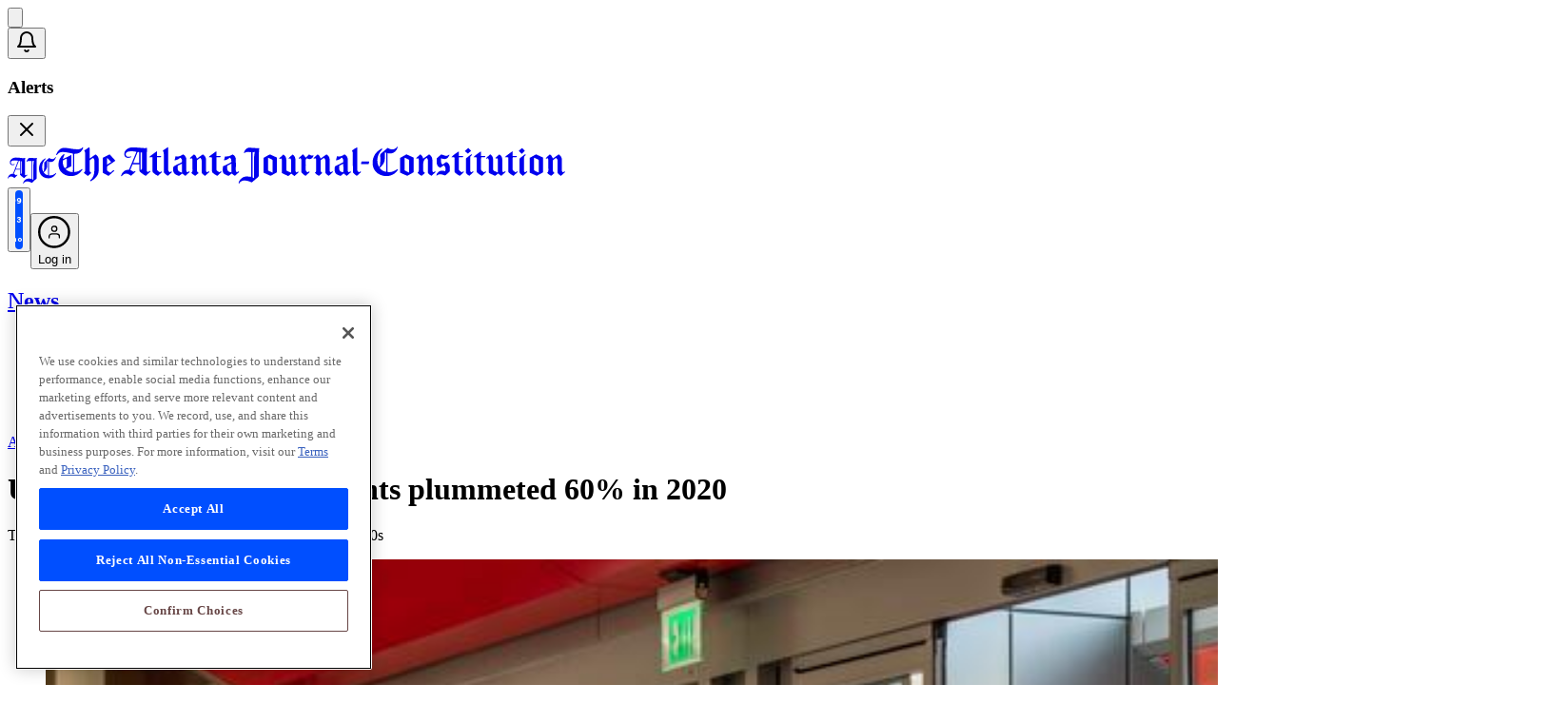

--- FILE ---
content_type: text/html; charset=utf-8
request_url: https://www.ajc.com/news/business/us-airlines-passenger-counts-plummeted-60-in-2020/7EJNXXFUMZAT3EDFYXSX2B4IAM/
body_size: 196270
content:
<!DOCTYPE html><html lang="en"><head><meta charSet="utf-8"/><meta name="viewport" content="width=device-width, initial-scale=1"/><link rel="preload" as="image" imageSrcSet="https://images.ajc.com/resizer/v2/4FEXX26SIKJSRW6KNPB5N32USU.JPG?auth=b76e80ab694a47e1dd4e0bd665f927f3009fc55c7fe2fafe67e2aa5400cfe284&amp;width=256&amp;height=144&amp;smart=true 256w, https://images.ajc.com/resizer/v2/4FEXX26SIKJSRW6KNPB5N32USU.JPG?auth=b76e80ab694a47e1dd4e0bd665f927f3009fc55c7fe2fafe67e2aa5400cfe284&amp;width=384&amp;height=216&amp;smart=true 384w, https://images.ajc.com/resizer/v2/4FEXX26SIKJSRW6KNPB5N32USU.JPG?auth=b76e80ab694a47e1dd4e0bd665f927f3009fc55c7fe2fafe67e2aa5400cfe284&amp;width=640&amp;height=360&amp;smart=true 640w, https://images.ajc.com/resizer/v2/4FEXX26SIKJSRW6KNPB5N32USU.JPG?auth=b76e80ab694a47e1dd4e0bd665f927f3009fc55c7fe2fafe67e2aa5400cfe284&amp;width=750&amp;height=422&amp;smart=true 750w, https://images.ajc.com/resizer/v2/4FEXX26SIKJSRW6KNPB5N32USU.JPG?auth=b76e80ab694a47e1dd4e0bd665f927f3009fc55c7fe2fafe67e2aa5400cfe284&amp;width=828&amp;height=466&amp;smart=true 828w, https://images.ajc.com/resizer/v2/4FEXX26SIKJSRW6KNPB5N32USU.JPG?auth=b76e80ab694a47e1dd4e0bd665f927f3009fc55c7fe2fafe67e2aa5400cfe284&amp;width=1080&amp;height=608&amp;smart=true 1080w, https://images.ajc.com/resizer/v2/4FEXX26SIKJSRW6KNPB5N32USU.JPG?auth=b76e80ab694a47e1dd4e0bd665f927f3009fc55c7fe2fafe67e2aa5400cfe284&amp;width=1200&amp;height=675&amp;smart=true 1200w, https://images.ajc.com/resizer/v2/4FEXX26SIKJSRW6KNPB5N32USU.JPG?auth=b76e80ab694a47e1dd4e0bd665f927f3009fc55c7fe2fafe67e2aa5400cfe284&amp;width=1920&amp;height=1080&amp;smart=true 1920w, https://images.ajc.com/resizer/v2/4FEXX26SIKJSRW6KNPB5N32USU.JPG?auth=b76e80ab694a47e1dd4e0bd665f927f3009fc55c7fe2fafe67e2aa5400cfe284&amp;width=2048&amp;height=1152&amp;smart=true 2048w, https://images.ajc.com/resizer/v2/4FEXX26SIKJSRW6KNPB5N32USU.JPG?auth=b76e80ab694a47e1dd4e0bd665f927f3009fc55c7fe2fafe67e2aa5400cfe284&amp;width=3840&amp;height=2160&amp;smart=true 3840w" imageSizes="(max-width: 768px) 100vw, (max-width: 1200px) 60vw, (max-width: 1600px) 50vw, 40vw" fetchPriority="high"/><link rel="stylesheet" href="/_next/static/css/928f37b8f672d642.css" data-precedence="next"/><link rel="stylesheet" href="/_next/static/css/f1300077fc7c5cac.css" data-precedence="next"/><link rel="stylesheet" href="/_next/static/css/fdcb3077c9d0f2f1.css" data-precedence="next"/><link rel="preload" as="script" fetchPriority="low" href="/_next/static/chunks/webpack-944b3b4fdd4c878e.js"/><script src="/_next/static/chunks/4bd1b696-182b6b13bdad92e3.js" async=""></script><script src="/_next/static/chunks/1255-3ce760e42cc14bfd.js" async=""></script><script src="/_next/static/chunks/main-app-f3336e172256d2ab.js" async=""></script><script src="/_next/static/chunks/4053-89cf0b19eb742633.js" async=""></script><script src="/_next/static/chunks/app/(frontend)/layout-2793047b53eda935.js" async=""></script><script src="/_next/static/chunks/5079-2b2211a845b3c851.js" async=""></script><script src="/_next/static/chunks/3249-dbbde7da7d3de732.js" async=""></script><script src="/_next/static/chunks/6300-766a894a5c2333a9.js" async=""></script><script src="/_next/static/chunks/1331-870ef6d41ba72ede.js" async=""></script><script src="/_next/static/chunks/5753-2bf29cbdbb03b20a.js" async=""></script><script src="/_next/static/chunks/1180-110aaf4240a544c0.js" async=""></script><script src="/_next/static/chunks/app/(frontend)/page-0ec44c1d661801de.js" async=""></script><script src="/_next/static/chunks/app/(frontend)/error-652f6522372f9d19.js" async=""></script><link rel="preload" href="https://www.googletagmanager.com/gtm.js?id=GTM-WT4CBT7" as="script"/><link rel="preload" href="https://www.npttech.com/advertising.js" as="script"/><link rel="preload" href="https://cdn.amplitude.com/libs/analytics-browser-2.16.1-min.js.gz" as="script"/><link rel="preload" href="https://cdn.ajc.com/api/tinypass.min.js" as="script"/><link rel="preload" href="https://static.chartbeat.com/js/subscriptions.js" as="script"/><link rel="preload" href="https://htlbid.com/v3/ajc.com/htlbid.js" as="script"/><link rel="preload" href="https://cdn.cookielaw.org/scripttemplates/otSDKStub.js" as="script"/><link rel="preload" href="https://cdn.cookielaw.org/opt-out/otCCPAiab.js" as="script"/><link href="/ajc/favicon.ico" rel="icon" sizes="32x32"/><link href="/ajc/favicon.svg" rel="icon" type="image/svg+xml"/><title>Passenger traffic on U.S. airlines fell 60% in 2020</title><meta name="description" content="Passenger traffic on U.S. airlines fell 60% in 2020 compared with 2019, due to the coronavirus pandemic."/><meta name="mrf:sections" content="Business;Atlanta Airport Blog;"/><meta name="mrf:authors" content="Kelly Yamanouchi"/><meta name="mrf:tags" content="content_type:story/blog;topic_tag:travel;topic_tag:atlanta airport;topic_tag:business;topic_tag:business-economy.ajc;topic_tag:ajc top news;topic_tag:delta;topic_tag:intown atlanta;topic_tag:airlines;topic_tag:atlanta-news-metro.ajc;topic_tag:georgia-news.ajc;topic_tag:coronavirus-travel;topic_tag:coronavirus;content_source:AJC"/><meta name="thumbnail" content="https://images.ajc.com/resizer/v2/4FEXX26SIKJSRW6KNPB5N32USU.JPG?auth=undefined&amp;width=1200&amp;height=630&amp;smart=true"/><meta name="og:type" content="story"/><link rel="canonical" href="https://www.ajc.com/news/business/us-airlines-passenger-counts-plummeted-60-in-2020/7EJNXXFUMZAT3EDFYXSX2B4IAM/"/><meta property="og:title" content="U.S. airlines’ passenger counts plummeted 60% in 2020"/><meta property="og:description" content="Passenger traffic on U.S. airlines fell 60% in 2020 compared with 2019, due to the coronavirus pandemic."/><meta property="og:url" content="https://www.ajc.com/news/business/us-airlines-passenger-counts-plummeted-60-in-2020/7EJNXXFUMZAT3EDFYXSX2B4IAM/"/><meta property="og:site_name" content="ajc"/><meta property="og:image" content="https://images.ajc.com/resizer/v2/4FEXX26SIKJSRW6KNPB5N32USU.JPG?auth=undefined&amp;width=1200&amp;height=630&amp;smart=true"/><meta property="og:image:height" content="630"/><meta property="og:image:width" content="1200"/><meta property="og:image:type" content="image/jpeg"/><meta name="twitter:card" content="summary_large_image"/><meta name="twitter:title" content="U.S. airlines’ passenger counts plummeted 60% in 2020"/><meta name="twitter:description" content="Passenger traffic on U.S. airlines fell 60% in 2020 compared with 2019, due to the coronavirus pandemic."/><meta name="twitter:image" content="https://images.ajc.com/resizer/v2/4FEXX26SIKJSRW6KNPB5N32USU.JPG?auth=undefined&amp;width=1200&amp;height=630&amp;smart=true"/><meta name="twitter:image:height" content="630"/><meta name="twitter:image:width" content="1200"/><meta name="twitter:image:type" content="image/jpeg"/><noscript><style>
              html {
                opacity: inherit;
              }
            </style></noscript><script src="/_next/static/chunks/polyfills-42372ed130431b0a.js" noModule=""></script></head><body class="bg-background" data-theme="ajc" style="--brandBarHeight:35px;--headerHeight:112px"><div hidden=""><!--$--><!--/$--></div><script>(self.__next_s=self.__next_s||[]).push([0,{"children":"window.gtag_enable_tcf_support = true;","id":"gtag-tcf-support"}])</script><div class="c-above_header above-header-ad [div[data-cc-id]_~_&amp;]:absolute [div[data-cc-id]_~_&amp;]:top-0 [div[data-cc-id]_~_&amp;]:h-[30px] [div[data-cc-id]_~_&amp;]:w-[30px] [div[data-cc-id]_~_&amp;]:bg-transparent!" aria-hidden="true"><div class="margin-section-my HS00 arc_ad min-w-[min-content] max-md:min-h-[50px] pt-0 my-[20px] lg:my-[20px] md:min-h-[90px]"><div id="top-above-nav" class="HS00 arcad htlad-top-above-nav b-margin-bottom-d40-m20 before:font-worksans before:text-[10px] before:leading-[1.93] before:font-medium before:text-[#9B9B9B] relative my-0 w-auto text-center text-[.75rem] **:mx-auto **:text-center before:absolute before:left-[50%] before:min-w-[300px] before:translate-x-[-50%] before:translate-y-[-20px] before:content-[&quot;&quot;]" data-targeting="{
    &quot;ad_slot&quot;: &quot;HS00&quot;,
    &quot;rpt_obj_type_ad_slot&quot;: &quot;story_HS00&quot;,
    &quot;rpt_obj_type_uuid_ad_slot&quot;: &quot;story_7EJNXXFUMZAT3EDFYXSX2B4IAM_HS00&quot;,
    &quot;topics&quot;: &quot;travel,atlanta airport,business,business-economy.ajc,ajc top news,delta,intown atlanta,airlines,atlanta-news-metro.ajc,georgia-news.ajc,coronavirus-travel,coronavirus&quot;
}" data-unit="/21849707860/atlanta_np/ajc_web_default/news/atlanta_airport_blog"></div></div></div><div class="subscribe-btn-promo-placeholder" data-piano-placement="header-promo"></div><div class=""></div><header class="c-header z-10 w-full relative has-[~main.ubbn-dark]:[&amp;_svg]:invert has-[~main.ubbn-dark]:[&amp;_#login-menu-button_span]:text-white! has-[~main.ubbn-dark]:[&amp;_#login-menu-flyout_svg]:invert-0 has-[~main.ubbn-dark]:[&amp;_.navRowOneWrapper]:bg-black! has-[~main.ubbn-dark]:[&amp;_.c-navRowOne]:bg-black! has-[~main.ubbn-dark]:data-[sticky-active=true]:[&amp;_.c-navRowOne]:bg-black! has-[~main.ubbn-dark]:[&amp;_.c-navRowTwo]:bg-black! has-[~main.ubbn-dark]:[&amp;_.c-navRowTwo_a]:text-white! has-[~main.ubbn-dark]:[&amp;_.c-navRowTwo&gt;div]:bg-black! group/sticky" data-sticky-active="false" data-hide-subnav="false"><div class="w-full text-primary-black bg-white" data-feature="main-navigation-header"><div class="navRowOneWrapper relative bg-white"><div class="c-navRowOne relative mx-auto flex w-full max-w-[1536px] items-center justify-between px-5 pt-[19.9px] pb-[23.8px] sm:pt-[22.9px] sm:pb-[26.8px] md:pb-[19.9px] lg:px-10 lg:pt-[22px] lg:pb-[19.1px] xl:pt-[25px] xl:pb-[24px] data-[sticky-active=true]:z-[2] data-[sticky-active=true]:bg-white"><div class="z-[2] flex items-center gap-[5px]"><button class="cursor-pointer" aria-expanded="false" aria-haspopup="menu" aria-label="Hamburger menu" data-feature="hamburger-menu"><svg viewBox="0 0 25 23" fill="none" xmlns="http://www.w3.org/2000/svg" class="w-[22px] text-black" aria-hidden="true"><path d="M0 .389h24.999v2.778H0V.389zm0 9.722h16.666v2.778H0V10.11zm0 9.722h24.999v2.778H0v-2.778z" fill="currentColor"></path></svg></button><div id="notiifcation-panel" class="invisible"><button class="relative rounded-full p-2 transition-colors text-black hover:bg-gray-100" aria-label="Notifications"><span><svg xmlns="http://www.w3.org/2000/svg" width="24" height="24" viewBox="0 0 24 24" fill="none" stroke="currentColor" stroke-width="2" stroke-linecap="round" stroke-linejoin="round" class="lucide lucide-bell h-5 w-5"><path d="M6 8a6 6 0 0 1 12 0c0 7 3 9 3 9H3s3-2 3-9"></path><path d="M10.3 21a1.94 1.94 0 0 0 3.4 0"></path></svg><span class="absolute top-1.5 right-1.5 h-2 w-2 rounded-full bg-red-600"></span></span></button><div id="notifications-list" class="font-worksans absolute left-0 z-10 my-0 mt-6 w-full border-1 border-gray-200 bg-stone-50 p-4 py-4 shadow-lg sm:top-[65px] sm:left-[55px] sm:mt-0 sm:w-[320px] sm:rounded-lg lg:left-[75px] invisible"><div class="mb-3 flex items-center justify-between"><h3 class="text-lg font-bold"> Alerts </h3><button id="notification-close-btn" class="text-gray-500 hover:text-gray-700"><svg xmlns="http://www.w3.org/2000/svg" width="24" height="24" viewBox="0 0 24 24" fill="none" stroke="currentColor" stroke-width="2" stroke-linecap="round" stroke-linejoin="round" class="lucide lucide-x h-4 w-4"><path d="M18 6 6 18"></path><path d="m6 6 12 12"></path></svg></button></div><div id="piano-notifications-template"></div></div></div></div><div class="absolute top-1/2 left-1/2 z-[1] flex w-full -translate-x-1/2 -translate-y-1/2 items-center justify-center"><a class="z-[2] flex items-center gap-[5px]" href="/"><svg width="51" height="28" viewBox="0 0 51 28" fill="none" xmlns="http://www.w3.org/2000/svg" class="h-[28px] w-[51px] text-black md:hidden" aria-hidden="true"><path d="m20.198 18.482.504.613-3.273 3.153c-1.622-.964-3.553-2.54-4.476-3.65v-5.255H8.28l-1.735 4.524c.784.235 1.51.701 2.35 1.431l.951-.818.504.613-3.273 3.152c-1.035-1.139-2.154-1.693-3.413-1.693s-2.434.76-3.189 2.16L0 22.537c.755-3.007 2.713-4.876 5.092-4.876.196 0 .391 0 .56.029l5.37-13.751c-1.202-.176-2.49-.322-3.748-.322-2.63 0-3.888.73-3.888 2.278 0 1.255.811 1.956 2.014 1.956.615 0 1.343-.205 1.818-.497l.224.525a3.917 3.917 0 0 1-2.238.701c-1.706 0-2.825-1.022-2.825-2.802C2.379 2.799 5.092.61 8.785.61c3.021 0 5.652.613 7.805.613.476 0 1.007-.087 1.706-.234l.252.321c-.28 1.372-.335 2.336-.335 5.664V18.8l.867.671 1.12-.992-.002.004zM8.616 12.44h4.336V4.264c-.364-.058-.728-.117-1.12-.204L8.617 12.44zm5.176 5.692 1.063-1.022V4.526c-.308-.029-.672-.087-1.063-.146v13.751z" fill="currentColor"></path><path d="M30.8 1.315c-.279 1.372-.335 2.336-.335 5.664v15.678L25.43 27.3c-1.399-.964-3.217-1.576-4.812-1.576-1.79 0-3.189.788-4.028 2.277l-.476-.175c.811-3.183 3.133-5.14 6.014-5.14 1.007 0 2.014.147 3.021.468V4.293c-.784-.029-1.231-.146-2.517-.146-1.286 0-1.79.234-2.406 1.023l-.42-.176C20.756 2.163 22.07.878 23.89.878c.503 0 3.049.35 4.95.35.533 0 1.092-.088 1.707-.234l.251.32h.003zm-4.81 22.13c.39.176.754.35 1.118.584V8.294c0-1.81.224-3.124.7-4.234-.504.176-1.092.263-1.819.263v19.122zM50.998 17.226c-1.427 3.094-4.728 5.197-8.168 5.197-5.791 0-9.82-4.116-9.82-9.984 0-4.905 2.295-8.7 6.687-11.007l.307.497c-2.546 2.685-3.665 5.314-3.665 8.612 0 1.986.42 3.708 1.203 5.109.616-.847.84-1.78.84-3.563V5.84l5.231-4.818c1.007.788 2.126 1.197 3.329 1.197 1.454 0 2.657-.788 3.357-2.219l.476.176c-.895 3.21-2.881 5.108-5.398 5.108a7.197 7.197 0 0 1-1.958-.262v14.335c.308.028.643.058.98.058 2.462 0 4.335-.76 6.21-2.511l.392.321-.003.001zm-8.42 2.015V4.7a5.57 5.57 0 0 1-1.007-.555v5.08c0 2.627-1.036 4.555-3.693 6.978 1.092 1.576 2.686 2.657 4.7 3.035v.002z" fill="currentColor"></path></svg><svg width="535" height="39" viewBox="0 0 535 39" fill="none" xmlns="http://www.w3.org/2000/svg" class="w-[535px] hidden text-black md:block md:h-[21px] md:w-[291px] lg:h-[29.3px] lg:w-[401.4px] xl:h-[39px] xl:w-[535px]" aria-hidden="true"><g clip-path="url(#xh295qubya)" fill="currentColor"><path d="M28.095.731c.398.831.36 1.201-.698 2.821-.576.886-1.233 1.796-2.065 2.433-.83.634-1.887 1.077-2.914 1.356-1.033.28-2.156.252-3.468.38-.022 6.28-.003 12.61-.01 19.063 3.403.07 5.982-1.453 8.338-3.252.701.497.304.846.104 1.152-2.86 4.369-6.942 6.568-12.31 6.416-1.886-.054-3.736-.376-5.457-1.164-4.019-1.842-6.526-4.842-7.017-9.171-.56-4.939.892-9.192 5.007-12.39.232-.178.507-.309.739-.448.673.406.303.822.15 1.225l-1.38 3.64c.103.089.203.18.307.268l8.575-4.141v11.898l-6.06 3.015c2.129 2.205 4.705 2.918 7.518 3.091.392-1.037.501-17.555.125-19.557-3.502-.507-6.935-1.587-10.568-1.593-2.413-.003-4.372.755-5.83 2.654-.248.325-.41.892-1.184.595.056-.249.078-.528.178-.777.708-1.756 1.647-3.37 3.061-4.702C5.048 1.838 7.274 1.198 9.693 1.43c2.638.252 5.242.798 7.87 1.137a47.15 47.15 0 0 0 4.974.407c2 .048 3.815-.492 5.167-2.057.084-.097.253-.127.388-.191l.003.006zM9.035 22.75c1.442-.388 2.164-1.223 2.166-2.503 0-2.12.006-4.24-.006-6.361 0-.373-.075-.746-.128-1.25-.614.27-1.083.461-1.54.68-2.836 1.35-2.848 1.353-2.457 4.447.229 1.823.801 3.525 1.962 4.987h.004zM76.486 24.548c2.675-6.358 5.285-12.565 7.877-18.723-.116-.155-.16-.283-.225-.298-2.623-.512-5.268-.704-7.912-.255-.698.119-1.402.425-2 .801-.97.613-1.252 1.593-1.045 2.664.197 1.02.785 1.832 1.893 1.966.904.109 1.84-.025 2.76-.085.37-.025.736-.146 1.25.033-.164.21-.276.507-.492.616-1.35.682-2.789.828-4.247.452-1.775-.458-2.801-1.863-2.748-3.762.056-1.975.895-3.616 2.472-4.872 1.8-1.435 3.906-2.16 6.207-2.148 2.444.016 4.894.152 7.33.361 2.49.216 4.966.586 7.473.198.134-.022.288.075.523.145 0 .385.021.77-.004 1.156-.09 1.41-.275 2.818-.281 4.226-.035 5.96 0 11.922-.035 17.88-.006.916.222 1.571 1.302 1.95l1.815-1.207c.2.194.432.422.742.722-1.803 1.614-3.361 3.013-4.992 4.472-1.477-.662-2.7-1.593-3.918-2.521-2.813-2.145-2.804-2.157-2.804-5.649v-4.032H80.4c-.808 1.966-1.634 3.968-2.457 5.977 1.208.707 2.316 1.35 3.455 2.017.413-.276.836-.561 1.32-.886.236.207.455.398.83.722-1.637 1.478-3.21 2.897-4.826 4.353-.513-.388-.91-.7-1.32-.998-2.773-2.005-5.819-1.677-8.037.862-.257.293-.682.505-1.274.634.472-1.99 1.364-3.625 2.82-4.966 1.517-1.399 3.364-1.966 5.583-1.814l-.01.009zm10.856-7.341V5.958c-.55-.073-1.039-.136-1.649-.218-1.518 3.843-3.202 7.535-4.641 11.467h6.29zm1.421 7.605c1.18-.54 1.53-1.271 1.521-2.357-.047-4.936-.019-9.872-.025-14.807 0-.395-.044-.789-.075-1.29-.466-.075-.895-.148-1.42-.233v18.687zM348.259 26.765c1.988.456 3.962.173 5.79-.521 1.756-.665 3.364-1.693 5.23-2.658-.038.364.022.701-.11.94-.82 1.493-1.978 2.713-3.345 3.756-6.047 4.602-15.658 3.486-20.353-2.39-2.1-2.627-2.907-5.676-2.841-8.943.122-6.27 3.014-11.003 8.566-14.213.134-.079.262-.167.406-.224.395-.158.82-.692 1.193-.13.119.181-.169.703-.385.988-.711.935-1.556 1.778-2.197 2.752-2.923 4.423-3.383 9.125-1.546 14.048.166.45.435.862.716 1.414 1.083-1.298 1.218-2.651 1.234-4.007.034-2.728.053-5.458-.01-8.182-.022-.959.307-1.574 1.052-2.184 2.266-1.854 4.463-3.786 6.741-5.737 1.768.977 3.546 1.8 5.618 1.593 2.084-.206 3.439-1.48 4.6-3.067.489.87.219 1.784-.929 3.558-2.203 3.404-5.424 4.335-9.427 3.483v19.724h-.003zm-1.527-.148c.078-.228.169-.367.169-.507.012-6.258.012-12.52.025-18.778 0-.928-.535-1.177-1.509-1.192 0 2.093-.056 4.105.013 6.113.11 3.218-1.064 5.918-3.333 8.212-.676.685-1.371 1.353-2.116 2.087 1.743 2.236 3.95 3.576 6.751 4.062v.003zM205.005 31.823V6.022c-.832-.073-1.687-.194-2.538-.21-.933-.015-1.903-.07-2.795.143-.792.191-1.493.722-2.316 1.147.401-3.407 3.296-6.177 6.103-5.867 1.912.212 3.84.31 5.765.397 1.336.06 2.676.012 4.112.012.029.194.104.431.088.659-.131 2.01-.385 4.022-.401 6.033-.05 7.272-.034 14.54 0 21.812.004.937-.244 1.599-1.004 2.214-1.878 1.52-3.684 3.125-5.524 4.69-.307.261-.639.492-.936.72-1.17-.489-2.231-1.05-3.367-1.369-1.237-.346-2.538-.6-3.822-.655-2.316-.1-4.287.698-5.689 2.579-.151.203-.241.449-.357.676l-.363-.188c-.072-.249-.266-.53-.204-.74 1.227-4.05 4.626-6.462 8.081-6.526 1.653-.03 3.308.167 5.164.274h.003zM206.42 6.1v26.431c.485.2.942.386 1.587.653V31.34c0-6.665-.035-13.33.025-19.991.012-1.499.347-2.997.547-4.493.044-.316.151-.622.266-1.08-.91.121-1.621.218-2.428.325h.003zM28.93 27.666c1.816-1.004 1.647-2.396 1.644-3.764-.019-5.003-.013-10.005-.003-15.007.003-1.569.056-3.14-1.049-4.639C31.31 3.043 33 1.844 34.93.698c.445 1.456.2 2.709.244 3.937.044 1.314.01 2.627.01 3.941v4.092c2.294-1.444 4.156-3.024 6.225-4.398 1.924 1.316 3.327 2.89 3.339 5.23.025 4.14.01 8.281-.078 12.422-.047 2.19-.986 4.117-2.36 5.83-1.49 1.86-3.367 3.298-5.443 4.497-.6.345-.613.327-1.242-.222.066-.118.106-.276.21-.364 3.067-2.694 4.269-6.158 4.334-10.047.06-3.586.02-7.175.02-10.764 0-1.128-.41-2.062-1.447-2.83-1.18.58-2.216 1.414-3.242 2.239-.222.179-.304.628-.304.953-.022 3.385 0 6.77-.025 10.156-.003.613.185 1.059.695 1.423.37.267.682.61 1.149 1.034l-3.693 3.128-4.388-3.295-.003.006zM392.021 8.267c2.26 1.495 3.465 3.37 3.399 6.021-.088 3.586.006 7.175-.041 10.764-.012.976.279 1.647 1.28 2.056.457-.3.917-.607 1.593-1.052l.664.746c-1.549 1.395-2.979 2.685-4.454 4.01-1.414-.637-2.431-1.653-3.392-2.688-.285-.309-.254-.949-.257-1.44-.019-3.841-.009-7.681-.012-11.522 0-1.259-.247-2.409-1.462-3.116-.137.049-.244.067-.328.122-2.12 1.36-3.18 3.292-3.18 5.794 0 2.224.05 4.447-.022 6.67-.038 1.099.175 1.982 1.183 2.591.213.128.36.355.635.638l-3.539 2.99c-1.675-.791-2.936-1.886-4.11-3.015.047-.206.035-.342.097-.394.989-.831 1.193-1.884 1.165-3.116-.072-3.182-.029-6.367-.025-9.55 0-.925-.107-1.81-.927-2.554-.394.219-.782.437-1.211.674-.116-.06-.263-.11-.369-.2-.373-.319-.238-.61.075-.89 1.302-1.158 2.597-2.323 3.924-3.51 1.791.966 2.595 2.5 3.093 4.448l6.218-4.474.003-.003zM463.443 12.265c-.55-.012-1.286 1.131-1.696-.316 1.324-1.192 2.689-2.42 4.103-3.695 2.066 1.311 3.027 3.104 3.042 5.373a661.55 661.55 0 0 1-.006 11.358c-.009.95.185 1.687 1.264 2.096.417-.267.883-.567 1.628-1.05.187.185.422.416.716.701l-4.682 4.177-3.286-2.59c-.716.591-1.471 1.131-2.115 1.774-.695.692-1.371.747-2.222.307-1.424-.734-2.861-1.447-4.335-2.084-.967-.419-1.205-1.06-1.189-2.033.053-3.786.019-7.572.022-11.358 0-.967-.029-1.923-.914-2.703l-1.268.71c-.644-.394-.651-.776-.134-1.228 1.27-1.117 2.528-2.251 3.862-3.44 1.768 1.025 2.676 2.533 2.948 4.413.122.844.1 1.711.103 2.57.013 2.827.063 5.654-.025 8.482-.034 1.092.373 1.69 1.358 2.072 1.14.443 2.26.934 3.546 1.471.06-.652.122-1.04.122-1.429.007-3.686.003-7.371.003-11.057 0-.922-.05-1.826-.845-2.524v.003zM252.818 27.293l1.33-.955c.231.182.453.36.829.658l-4.504 4.092c-1.095-.855-2.172-1.692-3.33-2.596l-3.189 2.608c-2.2-1.052-4.381-2.099-6.631-3.176v-1.738c0-3.737-.004-7.472 0-11.21 0-.924-.123-1.795-.87-2.58-.436.23-.827.436-1.481.785-.125-.155-.303-.373-.588-.728l4.441-4.004c1.652.95 2.597 2.275 2.901 3.992.166.94.203 1.908.213 2.864.025 2.878.069 5.757-.022 8.633-.035 1.104.391 1.672 1.374 2.05 1.139.44 2.253.938 3.543 1.481.047-.682.106-1.12.106-1.556.006-3.534.006-7.068 0-10.602 0-1.01-.025-2.018-.782-2.813-.617-.133-1.384 1.06-1.794-.37 1.315-1.186 2.679-2.417 4.11-3.704 1.699 1.05 2.65 2.476 2.923 4.314.115.795.1 1.61.103 2.418.009 3.334.031 6.665-.013 9.999-.012.958.226 1.674 1.324 2.141l.007-.003zM149.805 27.824a3070.603 3070.603 0 0 0-3.58 3.025c-1.609-.762-2.883-1.845-4.063-2.976.016-.18-.015-.319.038-.367 1.061-.932 1.208-2.109 1.177-3.428-.072-3.028-.013-6.061-.032-9.092-.006-.956.01-1.935-.882-2.748-.417.215-.852.443-1.277.664-.798-.416-.601-.825-.078-1.283 1.236-1.083 2.456-2.181 3.733-3.316 1.797.892 2.548 2.451 3.111 4.423 2.125-1.526 4.141-2.973 6.203-4.456 2.103 1.389 3.408 3.121 3.399 5.636-.013 3.686.025 7.375-.006 11.06-.007.932.103 1.718 1.264 2.106.376-.243.842-.54 1.618-1.04l.626.776-4.613 4.126c-1.089-.92-2.156-1.72-3.077-2.658-.331-.337-.425-1-.428-1.517-.035-3.889-.035-7.778-.01-11.667.01-1.235-.319-2.278-1.468-3.164-1.02.731-2.081 1.441-3.07 2.236-.269.215-.45.68-.454 1.034-.034 3.434-.037 6.868.007 10.302.006.389.313.817.582 1.147.316.389.745.695 1.274 1.171l.006.006zM288.853 27.108c.438-.324.845-.628 1.486-1.1.175.236.348.466.623.84-1.487 1.34-2.914 2.63-4.41 3.98-1.358-.68-2.416-1.645-3.358-2.697-.285-.319-.266-.95-.269-1.435-.019-3.84-.016-7.678-.009-11.519 0-1.259-.263-2.393-1.543-3.206-.967.691-1.96 1.334-2.864 2.08-.307.252-.548.756-.554 1.144a416.475 416.475 0 0 0 0 10.305c.006.395.282.832.545 1.165.309.392.744.689 1.277 1.162a1952.282 1952.282 0 0 0-3.559 3.013c-1.668-.756-2.923-1.86-4.112-2.98.025-.184 0-.327.056-.372 1.145-.895 1.211-2.103 1.186-3.407-.056-3.08-.022-6.162-.015-9.244 0-.928-.097-1.817-.808-2.518-.654-.245-1.267 1.305-2.012-.136 1.392-1.262 2.826-2.557 4.297-3.89 1.799.944 2.594 2.473 3.111 4.424l6.218-4.441c2.132 1.386 3.393 3.158 3.38 5.679-.022 3.688.022 7.374-.009 11.063-.01.956.206 1.684 1.355 2.096l-.012-.006zM530.468 30.955c-1.098-.925-2.14-1.684-3.007-2.6-.36-.38-.463-1.095-.467-1.66-.037-3.837-.012-7.674-.025-11.515-.006-1.641-.272-2.15-1.586-3.185-.93.661-1.919 1.304-2.823 2.048-.307.251-.554.752-.56 1.143-.044 3.434-.047 6.868.006 10.302.006.431.36.892.648 1.271.269.358.666.625 1.158 1.068l-3.546 3.003c-1.672-.758-2.933-1.847-4.113-2.972.025-.192 0-.334.054-.38 1.067-.861 1.217-1.978 1.186-3.258-.075-3.13-.028-6.261-.022-9.392 0-.928-.116-1.81-.773-2.502-.692-.261-1.302 1.31-2.035-.155 1.387-1.262 2.817-2.564 4.229-3.847 1.683.889 2.269 1.672 3.217 4.38l6.159-4.437c2.178 1.395 3.424 3.224 3.408 5.79-.022 3.687.019 7.375-.015 11.061-.01.913.253 1.569 1.258 1.966.41-.267.873-.57 1.411-.925.197.176.413.367.77.68-1.48 1.34-2.904 2.632-4.532 4.11v.006zM361.539 11.964l6.685-3.716c2.41 1.099 4.898 2.23 7.445 3.389v15.462c-1.946 1.116-3.984 2.318-6.068 3.44-.335.182-.933.146-1.305-.015-2.235-.962-4.435-1.99-6.754-3.043V11.964h-.003zm9.229 15.369c.144-.213.195-.252.195-.291.031-4.135.068-8.267.065-12.402 0-.297-.216-.737-.463-.867-1.355-.707-2.754-1.341-4.1-1.981-.156.221-.21.26-.21.3-.037 4.132-.078 8.263-.081 12.395 0 .292.235.72.488.853 1.355.71 2.754 1.344 4.11 1.993h-.004zM232.108 11.637v15.447c-2 1.144-4.037 2.351-6.128 3.458-.363.191-1.02.091-1.442-.09-2.185-.938-4.335-1.945-6.61-2.98V11.998c1.968-1.12 4.015-2.306 6.096-3.434.301-.164.82-.17 1.14-.033 2.278.982 4.528 2.02 6.944 3.109v-.003zm-4.588 15.86c0-4.563.006-8.737-.019-12.908 0-.255-.2-.61-.422-.74-1.358-.817-2.804-1.46-4.435-2.09V25.19c1.515.716 3.036 1.438 4.873 2.309l.003-.003zM497.694 11.961l6.676-3.716 7.47 3.392v15.456c-1.943 1.107-3.99 2.306-6.077 3.428-.338.182-.933.164-1.302.006-2.238-.962-4.441-1.99-6.767-3.046V11.958v.003zm4.898-.175c-.169.257-.266.34-.266.418-.019 4.077-.04 8.158-.025 12.235 0 .294.207.719.454.861a24.504 24.504 0 0 0 4.403 2.027c.035-.65.079-1.092.079-1.535.006-3.525.006-7.05 0-10.575 0-.543.122-1.147-.532-1.463-1.377-.664-2.758-1.32-4.116-1.968h.003zM190.165 27.105l1.537-1.074.632.792-4.416 3.98c-1.336-.549-2.172-1.626-3.405-2.478-.742.606-1.553 1.207-2.288 1.89-.557.518-1.145.697-1.837.406-1.042-.443-2.109-.858-3.086-1.423-1.224-.706-1.997-1.856-2.131-3.206-.147-1.444-.019-2.915.012-4.375.016-.658.542-.922 1.064-1.18 2.091-1.025 4.188-2.038 6.257-3.106.61-.316 1.53-.725 1.614-1.204.163-.94-.04-1.993-.331-2.934-.176-.564-.798-1.001-1.283-1.568-1.728 1.662-3.571 2.794-6.116 2.93.379-1.471.726-2.812 1.052-4.062 1.496-.106 2.923-.006 4.228-.355 1.324-.352 2.522-1.146 3.868-1.79 2.188 1.129 3.33 2.958 3.333 5.455.007 3.786.032 7.575-.009 11.36-.009.929.282 1.55 1.305 1.933v.01zm-10.419-6.868v2.418c.003 2.8 1.359 4.217 4.394 4.508v-9.125c-1.549.776-2.91 1.456-4.394 2.202v-.003zM138.144 27.096c.425-.282.888-.591 1.549-1.034l.701.734c-1.581 1.413-3.014 2.7-4.585 4.107a3468.14 3468.14 0 0 1-3.314-2.557c-.758.616-1.581 1.216-2.313 1.905-.567.534-1.161.637-1.844.37-.867-.34-1.749-.661-2.56-1.098-2.165-1.165-2.841-3.122-2.81-5.37.044-3.118.066-3.118 2.967-4.553 1.715-.846 3.399-1.765 5.161-2.512 1.007-.427 1.204-1.034 1.192-1.996-.019-1.44-.613-2.493-1.843-3.349-1.69 1.532-3.509 2.71-6.05 2.818.379-1.474.726-2.815 1.117-4.332 3.045.835 5.543-.318 7.862-1.953 2.35 1.243 3.496 3.067 3.496 5.57-.003 3.734.025 7.471-.016 11.206-.009.958.216 1.668 1.286 2.047l.004-.003zm-5.966.349v-9.17c-.241.012-.413-.025-.535.033-1.255.607-2.5 1.225-3.862 1.899 0 1.156-.034 2.311.01 3.464.047 1.205.701 2.124 1.74 2.71.745.418 1.599.654 2.647 1.067v-.003zM300.206 11.591c-1.743 1.73-3.586 2.78-6.121 3.004l1.114-4.439c3.101.992 5.558-.318 7.868-1.883 2.429 1.292 3.511 3.188 3.483 5.757-.037 3.686.016 7.375-.025 11.06-.009.908.226 1.575 1.23 2.006l1.521-.94c.216.224.413.437.692.728-1.49 1.335-2.93 2.62-4.51 4.038-1.099-.874-2.131-1.693-3.271-2.597-.722.591-1.521 1.152-2.197 1.826-.644.646-1.323.752-2.112.419-.948-.404-1.915-.79-2.804-1.299-1.224-.704-2.056-1.814-2.197-3.164-.157-1.492-.028-3.015.006-4.523.013-.576.457-.85.948-1.089a372.692 372.692 0 0 0 6.397-3.173c.576-.294 1.474-.65 1.549-1.086.163-.95.01-2-.253-2.946-.16-.573-.77-1.028-1.311-1.699h-.007zm-2.788 8.65c0 .982-.013 1.886 0 2.79.044 2.494 1.671 4.017 4.334 4.065.282-1.75.21-7.717-.153-8.955-1.352.68-2.676 1.34-4.184 2.1h.003zM407.451 19.694l-3.715 2.66c-2.335-1.08-3.668-2.733-3.771-5.202a52.755 52.755 0 0 1 .003-3.938c.012-.367.131-.84.388-1.074 1.48-1.34 3.014-2.624 4.428-3.84 1.587.525 2.986 1.07 4.432 1.45 1.602.419 2.87-.513 4.178-1.456-.038 1.599-1.687 3.792-3.233 4.487-1.853.834-3.652.124-5.687-.361.219 2.363-.654 4.753 1.606 6.664 1.092-.797 2.15-1.516 3.139-2.314.642-.516 1.164-.476 1.806-.021 1.715 1.216 2.604 2.87 2.741 4.884.088 1.307.072 2.627.013 3.934-.019.404-.219.898-.517 1.171-1.245 1.147-2.566 2.215-3.836 3.337-.454.4-.861.37-1.412.167-1.111-.41-2.247-.82-3.411-1.02-1.481-.251-2.901.05-4.1 1.038-.216.18-.492.294-.779.461-.257-1.568 1.333-3.78 3.258-4.762 1.978-1.01 3.946-.516 5.902.03.801-2.64.304-4.9-1.443-6.3l.01.005zM48.895 11.986c2.363-1.214 4.788-2.457 7.298-3.744l6.09 6.623c-.306.26-.585.543-.907.758-2.269 1.523-4.529 3.064-6.835 4.53-.789.5-1.161 1.058-1.074 1.977.107 1.095-.216 2.376.276 3.246.46.813 1.734 1.198 2.654 1.766.172.106.363.188.676.346l3.327-2.776.841.761c-1.912 1.693-3.761 3.313-5.59 4.957-.419.376-.829.373-1.276.13-1.59-.861-3.164-1.75-4.767-2.59-.754-.394-.713-1.032-.713-1.693.006-3.737 0-7.475 0-11.212V11.986zm4.982.194-.285.133v6.817c1.544-1.031 2.914-1.841 4.238-2.891-1.402-1.441-2.679-2.749-3.953-4.06zM119.597 27.111l1.49-.974c.222.27.4.495.641.79-1.455 1.304-2.863 2.563-4.41 3.946-1.492-.977-2.816-2.084-3.921-3.404-.275-.327-.235-.952-.235-1.44-.015-5.75-.022-11.501 0-17.25.007-1.523-.022-3.024-1.026-4.51 1.743-1.235 3.449-2.4 5.53-3.665.047.846.1 1.368.1 1.887.006 7.062.053 14.121-.034 21.183-.019 1.532.378 2.63 1.862 3.44l.003-.003zM310.904 4.453c1.368-1.353 4.31-3.221 5.512-3.491.025.552.072 1.086.072 1.617.006 7.113.056 14.227-.038 21.341-.019 1.535.595 2.445 1.865 3.206l1.462-.995c.225.24.426.45.71.756l-4.444 3.989c-1.496-.983-2.795-2.063-3.868-3.35-.304-.363-.285-1.04-.288-1.573a3952.34 3952.34 0 0 1-.009-17.559c0-1.371-.007-2.736-.971-3.94h-.003zM263.727 12.39c-1.202.597-1.43 1.422-1.412 2.478.057 2.976.123 5.96-.021 8.934-.082 1.68.632 2.636 2.125 3.306.45-.306.91-.616 1.439-.974.229.243.423.453.698.75-1.486 1.338-2.923 2.63-4.391 3.953-1.618-.856-2.895-1.96-4.037-3.189-.322-.349-.388-1.01-.394-1.532-.032-3.734-.016-7.471-.019-11.206 0-.962-.056-1.911-.908-2.703l-1.242.74c-.2-.182-.416-.376-.754-.68l4.419-3.997c1.427.782 2.197 2.008 2.904 3.5l3.771-3.446c1.368.874 2.761 1.657 4.71.75-.363 1.88-1.28 3.009-2.657 3.789-1.499.849-2.907.3-4.234-.474h.003zM168.461 5.379v4.638h4.337c.132.98-.213 1.338-1.083 1.31-1.029-.03-2.059-.006-3.173-.006-.044.613-.1 1.056-.1 1.496-.006 3.637.025 7.278-.025 10.915-.013.916.285 1.52 1.064 2.002.695.43 1.33.95 2.012 1.447.548-.37 1.008-.683 1.678-1.134l.701.734c-1.578 1.428-3.002 2.72-4.501 4.077a21.95 21.95 0 0 1-5.132-3.495c-.335-.303-.395-1.004-.398-1.52-.031-4.195-.015-8.388-.015-12.583v-1.823c-1.13-.067-2.185-.13-3.384-.204.482-1.155 1.565-1.528 2.348-2.184.867-.728 1.802-1.374 2.713-2.047.848-.628 1.706-1.247 2.557-1.87.131.083.266.165.397.247h.004zM449.683 27.215c.572-.42.982-.72 1.477-1.08.244.251.466.482.745.767l-4.388 3.974c-1.912-.998-3.665-2.15-5.195-3.586-.298-.279-.307-.928-.31-1.407-.022-4.244-.013-8.488-.013-12.732v-1.736l-3.395-.178c.757-1.105 6.406-5.412 7.921-6.053V9.99h4.384c.194.98-.128 1.347-.992 1.335-1.029-.016-2.062-.004-3.161-.004-.059.486-.134.822-.137 1.162-.01 3.79.012 7.578-.022 11.367-.007.783.191 1.341.895 1.778.738.461 1.414 1.02 2.191 1.59v-.003zM482.866 27.202c.567-.403.983-.697 1.668-1.186.198.234.41.489.673.801-1.583 1.423-3.026 2.715-4.516 4.053-1.868-1.004-3.565-2.078-5.026-3.446-.338-.319-.454-.986-.457-1.496-.034-4.238-.019-8.476-.019-12.714v-1.808l-3.649-.17c1.336-1.42 2.717-2.272 3.987-3.23 1.29-.977 2.529-2.03 4.219-3.064v5.069h4.385c.119.959-.176 1.347-1.061 1.32-1.027-.034-2.056-.007-3.158-.007-.047.546-.113.935-.113 1.323-.006 3.734.016 7.469-.022 11.2-.006.78.179 1.341.883 1.775.742.455 1.418 1.013 2.2 1.583l.006-.003zM101.336 11.288h-3.621c1.32-1.474 2.726-2.3 3.987-3.267 1.283-.986 2.541-2.02 4.225-3.076v5.048h4.35c.223.964-.065 1.353-.964 1.335-1.032-.025-2.065-.007-3.189-.007-.056.504-.137.886-.141 1.271-.009 3.732.022 7.466-.025 11.197-.012.859.257 1.43.983 1.887.695.437 1.34.95 2.078 1.478l1.599-.998c.216.221.42.428.714.725-1.487 1.34-2.917 2.633-4.407 3.977-1.943-.977-3.658-2.102-5.142-3.51-.334-.319-.428-.995-.435-1.508-.034-4.238-.018-8.473-.018-12.71v-1.842h.006zM423.387 11.315c-.05.513-.103.804-.103 1.099-.006 3.84.01 7.68-.015 11.521-.004.665.165 1.162.741 1.55.805.543 1.584 1.126 2.385 1.696.548-.373 1.008-.686 1.534-1.047.228.243.422.453.704.75l-4.379 3.974c-1.918-.959-3.583-2.075-5.057-3.425-.341-.313-.445-.992-.448-1.505-.034-4.244-.018-8.488-.018-12.735v-1.777l-3.349-.183c.645-1.067 6.244-5.363 7.852-6.03v4.82h4.598l-.376 1.286h-4.062l-.007.006zM493.588 8.867c-.066.112-.081.173-.122.197-1.584.914-1.834 2.294-1.784 3.974.113 3.987.057 7.979.022 11.968-.009.95.175 1.69 1.277 2.081l1.606-1.043c.178.203.394.448.669.758l-4.641 4.147c-1.102-.94-2.144-1.766-3.092-2.685-.282-.273-.394-.813-.398-1.232-.028-4.544-.012-9.091-.021-13.636 0-.524.059-.97.547-1.325 1.581-1.156 3.139-2.34 4.698-3.522.51-.389.923-.434 1.242.318h-.003zM436.494 27.108c.444-.29.904-.594 1.593-1.046.162.197.344.415.644.773l-4.419 3.98c-1.374-.619-2.338-1.614-3.298-2.581-.245-.246-.323-.731-.326-1.105-.022-4.59-.025-9.18.003-13.769 0-.406.141-.959.432-1.19 1.721-1.373 3.508-2.672 5.286-4.007.61.346.967.78.294 1.153-1.615.892-1.543 2.303-1.527 3.795.044 3.935.044 7.87-.006 11.804-.013 1.028.269 1.753 1.324 2.202v-.009zM329.109 15.656c-.225 1.02-.425 1.927-.629 2.843h-8.081c.201-.98.385-1.88.579-2.843h8.131zM436.257 4.505c-1.199 1.02-2.322 1.975-3.606 3.064-.873-.704-1.821-1.802-2.995-2.912l3.568-3.119 3.033 2.967zM492.643 4.544 489.319 7.7l-3.07-3.167c1.117-.934 2.247-1.88 3.436-2.879l2.958 2.891z"></path></g><defs><clipPath id="xh295qubya"><path fill="currentColor" d="M0 0h535v39H0z"></path></clipPath></defs></svg></a></div><div class="z-[2] flex h-[21px] items-center gap-[5px]"><div class="flex items-center"><div class="flex items-center gap-[4.2px]"><button class="subscribe-btn-primary-placeholder h-[22px] w-[65px] md:w-[90.7px] lg:h-[29px] lg:w-[131px]"></button><button class="flex cursor-pointer items-center gap-[5px]" aria-expanded="false" aria-haspopup="menu" aria-label="Log in menu" type="button" id="login-menu-button"><svg viewBox="0 0 21 21" fill="none" xmlns="http://www.w3.org/2000/svg" class="w-[21px] text-black" aria-hidden="true"><path d="M19.552 10.138a9.414 9.414 0 1 1-18.828 0 9.414 9.414 0 0 1 18.828 0z" stroke="currentColor" stroke-width="1.448"></path><path fill-rule="evenodd" clip-rule="evenodd" d="M10.226 6.935a1.208 1.208 0 1 0 0 2.417 1.208 1.208 0 0 0 0-2.417zM8.213 8.144a2.014 2.014 0 1 1 4.027 0 2.014 2.014 0 0 1-4.027 0zM7.19 11.553c.378-.378.89-.59 1.424-.59h3.223a2.014 2.014 0 0 1 2.013 2.014v.805a.403.403 0 0 1-.805 0v-.805a1.208 1.208 0 0 0-1.208-1.208H8.614a1.208 1.208 0 0 0-1.208 1.208v.805a.403.403 0 1 1-.805 0v-.805c0-.534.212-1.046.59-1.424z" fill="currentColor"></path></svg><span class="font-primary hidden text-[.5rem] leading-[1] font-bold text-primary-black md:flex md:text-[10px] lg:text-sm">Log in</span></button></div></div></div></div></div><nav class="c-navRowTwo relative flex max-h-fit w-[calc(100vw-(100vw-100%))] flex-col" style="--topicsHeight:0px;--nav-primary-border:#d4d3d3" aria-label="Main navigation"><div class="sectionHeader mx-auto -mt-2 pb-[9px] sm:mt-[-11px] lg:mt-[-7px]"><a href="/news"><h2 class="font-primary text-[14px] leading-none font-bold text-[#342c38] capitalize lg:text-[20px] lg:tracking-[-1.7px]">News</h2></a></div><div class="border-b border-[var(--nav-primary-border)] border-t bg-white h-fit transition-colors duration-300 ease-in-out"><div class="relative w-full overflow-hidden [mask:linear-gradient(to_right,black_0%,black_calc(100%-30px),transparent_100%)]"><ul class="py-[8.5px] scrollbar-hide flex snap-x snap-mandatory scroll-pl-[15px] flex-nowrap items-center justify-start gap-8 overflow-auto scroll-smooth transition-colors duration-300 ease-in-out md:h-[29px] md:scroll-pl-[10px] md:justify-center md:gap-[25px] lg:gap-10"><li class="relative flex h-full snap-start items-center first:pl-[20px] last:pr-[20px] md:first:pl-0 md:last:pr-0"><a href="/news/atlanta-news/" target="_self" class="text-primary-black text-[10px] font-primary relative flex h-full w-max items-center leading-none font-medium tracking-[-0.08px] whitespace-nowrap antialiased transition-colors duration-100 md:text-[12px] md:tracking-[-0.1px] lg:text-[14px] lg:tracking-[-.11px] hover:text-[#2e81b7]">Metro Atlanta</a></li><li class="relative flex h-full snap-start items-center first:pl-[20px] last:pr-[20px] md:first:pl-0 md:last:pr-0"><a href="/news/georgia-news/" target="_self" class="text-primary-black text-[10px] font-primary relative flex h-full w-max items-center leading-none font-medium tracking-[-0.08px] whitespace-nowrap antialiased transition-colors duration-100 md:text-[12px] md:tracking-[-0.1px] lg:text-[14px] lg:tracking-[-.11px] hover:text-[#2e81b7]">Georgia News</a></li><li class="relative flex h-full snap-start items-center first:pl-[20px] last:pr-[20px] md:first:pl-0 md:last:pr-0"><a href="/politics/georgia-state-legislature/" target="_self" class="text-primary-black text-[10px] font-primary relative flex h-full w-max items-center leading-none font-medium tracking-[-0.08px] whitespace-nowrap antialiased transition-colors duration-100 md:text-[12px] md:tracking-[-0.1px] lg:text-[14px] lg:tracking-[-.11px] hover:text-[#2e81b7]">Legislature</a></li><li class="relative flex h-full snap-start items-center first:pl-[20px] last:pr-[20px] md:first:pl-0 md:last:pr-0"><a href="/news/nation-world/" target="_self" class="text-primary-black text-[10px] font-primary relative flex h-full w-max items-center leading-none font-medium tracking-[-0.08px] whitespace-nowrap antialiased transition-colors duration-100 md:text-[12px] md:tracking-[-0.1px] lg:text-[14px] lg:tracking-[-.11px] hover:text-[#2e81b7]">National &amp; World News</a></li><li class="relative flex h-full snap-start items-center first:pl-[20px] last:pr-[20px] md:first:pl-0 md:last:pr-0"><a href="https://www.ajc.com/business/" target="_blank" rel="noopener noreferrer" class="text-primary-black text-[10px] font-primary relative flex h-full w-max items-center leading-none font-medium tracking-[-0.08px] whitespace-nowrap antialiased transition-colors duration-100 md:text-[12px] md:tracking-[-0.1px] lg:text-[14px] lg:tracking-[-.11px] hover:text-[#2e81b7]">Business</a></li></ul></div></div></nav></div></header><main class="w-full mx-auto pb-24 primary-text-color bg-white c-articleBodyContainer type-story"><header data-pagezone="article-body" class="bg-primary-black py-8"><div class="max-w-[750px] px-5 md:mx-auto lg:max-w-[814px] lg:px-0"><div><a class="inline-block font-bold tracking-normal uppercase font-primary pb-[5px] text-[11px] text-[#dadada]" href="/news/atlanta-airport-blog/" target="_top">Atlanta Airport Blog</a><h1 class="font-worksans text-[26px] leading-[28px] font-extrabold tracking-[-1.03px] text-white sm:text-[30px] sm:leading-8 sm:tracking-[-0.68px] xl:text-[36px] xl:leading-[38px] xl:tracking-[-0.8px] 2xl:text-[38px]">U.S. airlines’ passenger counts plummeted 60% in 2020</h1><div class="font-worksans text-muted-foreground pt-4 text-[13px] leading-4 font-bold tracking-[-0.44px] sm:text-[14px] sm:leading-5 sm:tracking-[-.5pm]"><span>Traffic on U.S. airlines reached its lowest level since the 1980s</span></div></div><div class="mt-5"><figure class="group/image relative mb-0 h-full w-full"><div class="flex max-w-full items-center justify-center bg-neutral-700  placeholder absolute inset-0" style="aspect-ratio:1600/900"><div style="width:100%;height:auto;filter:invert(1)"><svg class="placeholder-image" xmlns="http://www.w3.org/2000/svg" xmlns:xlink="http://www.w3.org/1999/xlink" viewBox="0 -50 1062 594" style="display:block"><defs><clipPath><rect class="cls-1" width="1062" height="594"></rect></clipPath></defs><g class="cls-2" style="transform:scale(0.5);transform-origin:center"><g><path class="cls-3" d="M644.12,156.17l-2-2.14-3.84,3.17-4.11-3.44v-39.6l-9-9.3c-.07,0-7.11,5.06-11.57,7.62-2.46,1.42-7.62,3.53-11.32,2.44l-.2-.08c1.43-1.35,1.5-3.6,.15-5.03-1.35-1.43-3.6-1.5-5.03-.15-.71,.67-1.11,1.59-1.12,2.56,0,.57,.15,1.14,.41,1.65,1.02,1.94,2.8,3.36,4.91,3.93,1,.28,2.05,.42,3.09,.41,3.73-.16,7.36-1.24,10.58-3.13,.68-.39,1.41-.83,2.16-1.3l5.15,5.34v7.79c-2.4,.09-4.79,.42-7.13,1-1.78,.44-3.53,1.03-5.2,1.79-1.96,.96-3.75,2.22-5.32,3.73-1.63,1.53-3.05,3.27-4.22,5.17-1.16,1.82-2.01,3.82-2.53,5.92-.23,.98-.35,1.99-.36,3,0,8.85,6.63,14.07,14.58,17.39h2l9-7.5,9.58,8,11.34-9.24Zm-21.65-1.85l-.91,.75h-.14c-7.17,.07-13-5.25-13-11.74,.11-3.62,1.84-7.01,4.73-9.2,1.01-.79,2.12-1.44,3.31-1.91,1.91-.73,3.95-1.07,6-1v23.1Z"></path><path class="cls-3" d="M735.41,117.8c1,.28,2.05,.42,3.09,.41,3.73-.16,7.36-1.24,10.58-3.13,.68-.39,1.41-.83,2.16-1.3l5.15,5.34v7.79c-2.4,.09-4.79,.42-7.13,1-1.79,.43-3.53,1.03-5.2,1.79-1.96,.96-3.75,2.22-5.32,3.73-1.63,1.53-3.05,3.27-4.22,5.17-1.16,1.82-2.01,3.82-2.53,5.92-.23,.98-.35,1.99-.36,3,0,8.85,6.62,14.07,14.58,17.39h2l9-7.5,9.59,8,11.2-9.24-2-2.14-3.84,3.17-4.11-3.44v-39.6l-9-9.3c-.07,0-7.11,5.06-11.57,7.62-2.46,1.42-7.62,3.53-11.33,2.44l-.19-.08c1.43-1.35,1.5-3.6,.15-5.03-1.35-1.43-3.6-1.5-5.03-.15-.71,.67-1.11,1.59-1.12,2.56,0,.57,.14,1.14,.4,1.65,1.02,1.94,2.81,3.36,4.92,3.93m21,36.52l-.91,.75h-.14c-7.17,.07-13-5.25-13-11.74,.11-3.62,1.84-7.01,4.73-9.2,1-.79,2.12-1.44,3.31-1.91,1.91-.73,3.95-1.07,6-1v23.1Z"></path><path class="cls-3" d="M289.61,98.44c3.01-2.15,6.57-3.4,10.26-3.62,7.65-.57,26.52,4.11,31.66,4.91v54.63c-.31,0-.67,.07-1,.09s-1,0-1.82,0c-3.37,.04-6.73-.48-9.93-1.53-2.84-.92-5.45-2.43-7.66-4.44l-2.48-1.78,16.08-8.06v-31.09l-25.49,12.75c.28-3.93,1.17-7.8,2.66-11.45,.93-2.19,2.07-4.29,3.4-6.26l-.68-1c-5.04,2.02-9.3,5.6-12.16,10.21-3.45,5.81-5.24,12.45-5.18,19.2-.05,4.54,.74,9.04,2.34,13.29,1.58,4.04,3.96,7.71,7,10.8,3.42,3.42,7.5,6.11,12,7.9,4.69,1.83,9.69,2.74,14.73,2.68,8.31,0,15.23-2.4,20.76-7.2,5.53-4.8,9.31-11.66,11.34-20.58l-1.17-.48c-2.23,4.13-5.21,7.81-8.77,10.87-3.24,2.66-7.04,4.56-11.11,5.57v-53.93c.4,.04,.8,.06,1.2,.06h1.9c5.5,0,9.83-1.52,13-4.55,3.17-3.03,4.93-7.3,5.29-12.79l-.93-.24c-.95,1.96-2.35,3.67-4.07,5-1.57,1.01-3.42,1.52-5.29,1.45-2.77,0-7.13-.73-13.09-2.18-3.08-.77-5.46-1.31-7.13-1.64-3.71-.76-6.68-1.29-8.92-1.57-1.97-.26-3.95-.41-5.93-.43-8.19,0-14.72,2-19.59,6s-7.83,9.77-8.88,17.3h1.05c1.68-3.02,3.95-5.67,6.66-7.81m16.82,46.12c-2.1-2.35-3.79-5.04-5-7.95-1.64-4.03-2.45-8.34-2.4-12.69v-.35l13.22-6.65v24.61l-5.82,3.03Z"></path><path class="cls-3" d="M417.11,111.34c-1.62,1-3.18,1.89-4.68,2.64-1.76,.87-3.6,1.54-5.51,2v.83c.85,.82,1.5,1.82,1.91,2.92,.59,1.86,.86,3.8,.79,5.75l-.08,28.93,13.25,11.12,16.26-13.58-1.93-2.08-9,7.41-7.05-5.91v-12.7c3.92-3.39,7.51-6.39,10.76-9,3.25-2.61,6.46-5.09,9.61-7.46l-15.52-17c-3.23,2.5-6.18,4.59-8.82,6.24m3.36,23.83v-21l11,11.88-11,9.12Z"></path><path class="cls-3" d="M541.93,156.79l10.4,8.69,11.27-9.31-2-2.14-3.88,3.2-4.07-3.4v-38.45h5.35l4.44-3.87h-9.76v-21.87h-.73l-15.39,12v1c2.2,0,4.38,.39,4.38,6.08v2.8h-4.38v3.87h4.38v41.4Z"></path><path class="cls-3" d="M721.75,157.23l-4.07-3.4v-38.45h8.42v-3.88h-8.42v-21.86h-.74l-15.39,12v1c2.2,0,4.38,.39,4.38,6.08v2.79h-5.38l-4.77,3.88h10.15v41.41l10.4,8.69,11.28-9.31-2-2.14-3.86,3.19Z"></path><path class="cls-3" d="M753.88,206.74l4.7-3.87h-10.9v-21.87h-.68l-15.39,12v1c2.2,0,4.38,.39,4.38,6.07v2.8h-4.38v3.87h4.38v41.41l10.4,8.69,11.27-9.31-2-2.14-3.87,3.2-4.08-3.4v-38.45h6.17Z"></path><path class="cls-3" d="M694.27,206.74l4.7-3.87h-10.89v-21.87h-.74l-15.34,12v1c2.2,0,4.38,.39,4.38,6.07v2.8h-4.38v3.87h4.38v41.41l10.41,8.69,11.21-9.31-2-2.14-3.88,3.2-4.07-3.4v-38.45h6.22Z"></path><path class="cls-3" d="M838.76,206.74l4.7-3.87h-10.9v-21.87h-.73l-15.39,12v1c2.2,0,4.38,.39,4.38,6.07v2.8h-4.38v3.87h4.38v41.41l10.4,8.69,11.27-9.31-2-2.14-3.87,3.2-4.08-3.4v-38.45h6.22Z"></path><path class="cls-3" d="M410.44,248.57l-4.1-3.43v-68.14h-.73l-15.39,12v1c2.2,0,4.38,.38,4.38,6.07v52l10.4,8.73,11.27-9.31-2-2.14-3.83,3.22Z"></path><path class="cls-3" d="M190,238.75v-33.2c-2.97-.46-5.85-1.4-8.53-2.78-3.59-1.8-7.02-3.91-10.25-6.31-4.26,4.78-9.82,8.22-16,9.89-.87,.18-1.75,.3-2.64,.34v1.15c.79,.76,1.5,.6,1.61,5.55v34.61c2.98,.47,5.86,1.42,8.54,2.79,3.59,1.8,7.02,3.91,10.25,6.3,3.87-4.35,8.83-7.58,14.36-9.38,1.4-.47,2.86-.74,4.33-.8v-1.15c-.86-.83-1.63-.55-1.63-7m-18.35,5c-2.06-.9-4-1.68-5.94-2.36v-34.75c2.41,1.17,4.68,2.22,6.79,3.15,2.11,.93,4.09,1.72,5.94,2.35v34.73c-2.4-1.17-4.67-2.22-6.79-3.15"></path><path class="cls-3" d="M562.33,238.75v-33.2c-2.98-.46-5.86-1.4-8.54-2.78-3.59-1.8-7.02-3.91-10.25-6.31-2.24,2.49-4.84,4.64-7.71,6.37-2.61,1.53-5.41,2.72-8.33,3.52-.87,.18-1.75,.3-2.64,.34v1.15c.79,.76,1.5,.6,1.61,5.55v34.61c2.98,.47,5.86,1.41,8.54,2.79,3.59,1.8,7.02,3.91,10.25,6.3,2.25-2.5,4.86-4.65,7.74-6.39,2.1-1.24,4.34-2.24,6.66-3,1.4-.47,2.85-.74,4.32-.8v-1.15c-.86-.83-1.62-.55-1.62-7m-18.36,5c-2.05-.9-4-1.68-5.94-2.36v-34.74c2.41,1.17,4.68,2.22,6.8,3.15s4.1,1.72,5.93,2.35v34.73c-2.4-1.17-4.67-2.22-6.79-3.15"></path><path class="cls-3" d="M915.26,238.75v-33.2c-2.98-.46-5.86-1.4-8.54-2.78-3.59-1.8-7.02-3.91-10.25-6.31-2.24,2.49-4.84,4.64-7.71,6.37-2.61,1.53-5.41,2.72-8.33,3.52-.87,.18-1.75,.3-2.64,.34v1.15c.79,.76,1.5,.6,1.61,5.55v34.61c2.98,.47,5.86,1.41,8.54,2.79,3.59,1.8,7.02,3.91,10.25,6.3,2.25-2.48,4.84-4.63,7.71-6.36,2.1-1.24,4.34-2.24,6.66-3,1.4-.47,2.85-.74,4.32-.8v-1.15c-.86-.83-1.62-.55-1.62-7m-18.36,5c-2-.9-4-1.68-5.94-2.36v-34.77c2.41,1.17,4.68,2.22,6.8,3.15s4.1,1.72,5.94,2.35v34.73c-2.41-1.17-4.68-2.22-6.8-3.15"></path><path class="cls-3" d="M507.46,243.41c-3.75,1.76-7.85,2.68-12,2.68-.92,0-1.81,0-2.66-.09s-1.67-.15-2.43-.27l-.06-58.08c3.51,1.18,6.64,2.3,9.4,3.35,2.75,1.05,5.18,2.05,7.3,3l10.89-12h-.6c-3.94-.03-7.85-.64-11.61-1.82-4.16-1.28-8.16-3.05-11.91-5.27l-23.98,20.38v30.65c.04,1.57-.08,3.14-.33,4.69-.17,.98-.55,1.92-1.11,2.74-2.35-2.83-4.11-6.1-5.17-9.62-1.19-4.03-1.77-8.21-1.71-12.41-.1-5.4,1.1-10.74,3.5-15.58,2.72-5.01,6.51-9.37,11.1-12.76l-.24-.48c-7.48,2.69-13.87,7.78-18.16,14.48-4.52,7.02-6.85,15.22-6.68,23.57,0,10.79,3.37,19.65,10.11,26.58s15.34,10.39,25.79,10.4c7.86,0,14.48-1.78,19.87-5.35,5.39-3.57,9.91-9.17,13.58-16.82l-.84-.49c-3.52,3.46-7.57,6.34-12,8.52m-20,1.83c-3.33-.69-6.53-1.91-9.49-3.59-2.87-1.65-5.45-3.77-7.62-6.27,4.46-3.78,7.59-7.34,9.39-10.69,1.85-3.58,2.78-7.56,2.69-11.59v-23.19l5-4.26,.03,59.59Z"></path><polygon class="cls-3" points="418.88 227.62 439.61 227.62 440.98 220.07 420.25 220.07 418.88 227.62"></polygon><path class="cls-3" d="M270.33,204.75c1.53,1.73,3.58,2.91,5.84,3.37,6.25,1.34,10.69-3.72,12.09-10.05l-.9-.13c-1.74,.77-3.65,1.09-5.54,.92-2.09-.4-3.99-1.45-5.44-3l-9,7.48-8.92-7.45-11.27,9.32,2,2.13,3.88-3.2,4.07,3.41v41.38l10.4,7.9,7.69-6.35h0l3.58-3-2-2.14-3.87,3.2-4.08-3.4v-39.22l1.47-1.17Z"></path><polygon class="cls-3" points="719.58 192.82 712.19 183.66 702.84 191.39 710.22 200.55 719.58 192.82"></polygon><polygon class="cls-3" points="721.19 248.59 717.12 245.19 717.12 205.92 724.03 200.22 721.99 198.02 705.37 211.72 705.37 248.15 715.77 256.84 727.05 247.53 725.07 245.4 721.19 248.59"></polygon><polygon class="cls-3" points="865.08 192.82 857.7 183.66 848.34 191.39 855.73 200.55 865.08 192.82"></polygon><polygon class="cls-3" points="866.69 248.59 862.62 245.19 862.62 205.92 869.53 200.22 867.49 198.02 850.87 211.72 850.87 248.15 861.28 256.84 872.55 247.53 870.57 245.4 866.69 248.59"></polygon><path class="cls-3" d="M382.63,248.56l-4.11-3.44v-39.6l-9-9.3c-.07,.05-7.11,5.06-11.56,7.62-2.47,1.42-7.63,3.53-11.33,2.44l-.19-.08c1.44-1.34,1.53-3.6,.19-5.05s-3.6-1.53-5.05-.19c-.73,.67-1.14,1.62-1.14,2.61,0,.57,.15,1.14,.41,1.65,1.02,1.94,2.8,3.36,4.91,3.93,1,.28,2.05,.42,3.09,.41,3.73-.16,7.36-1.24,10.58-3.13,.68-.39,1.41-.83,2.16-1.3l5.15,5.35v7.78c-2.4,.09-4.79,.42-7.13,1-1.78,.44-3.53,1.03-5.2,1.79-1.96,.96-3.75,2.22-5.31,3.73-1.63,1.53-3.05,3.27-4.23,5.17-1.16,1.82-2.01,3.82-2.52,5.92-.24,.98-.36,1.99-.37,3,0,8.85,6.63,14.07,14.58,17.39h2l9-7.5,9.58,8,11.28-9.31-2-2.14-3.79,3.24Zm-15.83-2.88l-.9,.75h-.15c-7.16,.07-13-5.25-13-11.74,.11-3.62,1.84-7.01,4.73-9.2,1.01-.79,2.12-1.44,3.31-1.91,1.91-.73,3.95-1.07,6-1v23.1Z"></path><path class="cls-3" d="M531.12,154l-4.3,3.55-3.65-3.05V85.64h-.84l-10.15,4.52c-1.08-.67-2.2-1.29-3.34-1.85-3.71-1.78-7.69-2.9-11.78-3.31-4.99-.53-10.04,.1-14.76,1.82-4.7,1.67-8.94,4.4-12.39,8-2.16,2.21-3.95,4.76-5.3,7.54-1.28,2.69-2.08,5.58-2.38,8.54-.45,4.36,.24,8.76,2,12.77,2.15,4.67,5.06,8.95,8.62,12.66l1.95-2.24c-2.79-2.65-5.05-5.8-6.67-9.29-1.53-3.24-2.17-6.83-1.85-10.4,.51-5.93,3.58-11.34,8.41-14.82,4.99-3.75,11.25-5.4,17.44-4.58,2.18,.23,4.32,.71,6.38,1.45,.96,.33,1.9,.71,2.82,1.14l-31.33,57.46c-5.61,1.77-10.56,5.19-14.2,9.81l2.39,2.07c6.76-7.34,17.32-9.8,26.62-6.19,.98,.38,1.94,.82,2.87,1.31l11-9.16-2.27-1.82-6,5c-3.63-1.56-7.55-2.36-11.5-2.36-1.4,0-2.8,.1-4.18,.31l8.55-15.5h26.49v18.44l-5.14,4.23,2,2.19,5.5-4.59,8.89,7.46,12.17-10.05-2.07-2.2Zm-21.48-24.3h-21.64l16.72-30.29h.07c2.8,1.55,4.62,4.41,4.84,7.6v22.69Z"></path><path class="cls-3" d="M244.24,248.56l-4.1-3.44v-39.6l-8.74-9.06h0l-12.3,10.11,1.86,2.25,3.26-2.69,4.16,4.32v36.43c-2.41-1.17-4.68-2.22-6.79-3.15-2.11-.93-4.15-1.73-6.1-2.42v-31.71c.1-2.7-.52-5.38-1.79-7.76-.82-1.39-1.9-2.61-3.19-3.58-.48-.38-.99-.74-1.51-1.06l-12.7,10.47,2,2.16,3.43-2.84c.77,.59,1.38,1.36,1.79,2.24,.41,.98,.6,2.04,.57,3.1v35.18h0v.49c2.97,.47,5.85,1.41,8.53,2.79,3.59,1.8,7.02,3.91,10.25,6.3,2.25-2.48,4.85-4.62,7.71-6.36l.52-.28,7.69,6.42,2.75-2.27,8.53-7-2-2.14-3.83,3.1Z"></path><path class="cls-3" d="M808.85,248.56l-4.11-3.44v-39.6l-8.74-9.06h0l-12.3,10.11,1.87,2.25,3.26-2.69,4.16,4.32v36.43c-2.41-1.17-4.68-2.22-6.79-3.15-2.11-.93-4.15-1.73-6.1-2.42v-31.71c.1-2.7-.52-5.38-1.79-7.76-.82-1.39-1.9-2.61-3.19-3.58-.48-.38-.99-.74-1.51-1.06l-12.7,10.47,2,2.16,3.43-2.84c.76,.6,1.38,1.36,1.79,2.24,.41,.98,.6,2.04,.57,3.1v35.67c2.97,.47,5.85,1.41,8.53,2.79,3.59,1.8,7.02,3.91,10.25,6.3,2.25-2.48,4.85-4.62,7.71-6.36l.52-.28,7.69,6.42,2.75-2.27,8.52-7-2-2.14-3.82,3.1Z"></path><path class="cls-3" d="M334.05,248.56l-4.11-3.44v-39.6l-8.73-9.06-15.87,13.08c.09-2.68-.52-5.34-1.79-7.7-.82-1.39-1.9-2.6-3.18-3.58-.49-.38-1-.73-1.52-1.06l-12.7,10.47,2,2.16,3.43-2.84c.77,.59,1.38,1.36,1.79,2.24,.41,.98,.61,2.04,.58,3.1v32.31l-3.52,3.82,9.22,8.6,8.91-8.6-3.22-4.19v-30.93l8.7-7.19,4.18,4.34v37.68l10.38,8.67,11.27-9.31-2-2.14-3.82,3.17Z"></path><path class="cls-3" d="M617.28,248.56l-4.1-3.44v-39.6l-8.74-9.06-15.86,13.08c.09-2.68-.53-5.33-1.79-7.7-.82-1.39-1.91-2.6-3.19-3.58-.48-.38-.99-.73-1.51-1.06l-12.7,10.47,2,2.16,3.43-2.84c.76,.6,1.37,1.36,1.78,2.24,.41,.98,.61,2.04,.58,3.1v32.31l-3.51,3.82,9.21,8.6,8.91-8.6-3.21-4.19v-30.93l8.7-7.19,4.18,4.34v37.68l10.37,8.67,11.28-9.31-2-2.14-3.83,3.17Z"></path><path class="cls-3" d="M974.45,245.39l-3.84,3.17-4.11-3.44v-39.6l-8.73-9.06-15.87,13.08c.09-2.68-.52-5.33-1.78-7.7-.82-1.39-1.91-2.6-3.19-3.58-.47-.37-1-.72-1.51-1.06h0l-12.7,10.47,2,2.16,3.42-2.84c.77,.59,1.38,1.36,1.79,2.24,.41,.98,.61,2.04,.58,3.1v32.31l-3.51,3.82,9.22,8.6,8.91-8.6-3.21-4.19v-30.93l8.69-7.19,4.18,4.34v37.68l10.38,8.67,11.27-9.31-1.99-2.14Z"></path><path class="cls-3" d="M363.22,104.71v46.78l-2.74,2.74,10.25,8.57,7-7-3.07-2.57v-30.8l8.91-7.21,4,4.14v31.64c0,10.24-1.27,12.81-4,15.76s-6.35,5.6-16.37,8.22l.24,1.33c9,0,18-1.37,23.34-6s8.07-8.24,8.07-18v-37.6l-8.41-8.72-15.78,12.92v-33.27h-.72l-14.94,11.99v1c2.13,0,4.25,.39,4.25,6.08"></path><path class="cls-3" d="M663.18,122l8.69-7.19,4.18,4.33v37.69l10.38,8.67,11.27-9.31-2-2.14-3.84,3.17-4.11-3.44v-39.6l-8.75-9.08-15.87,13.08c.09-2.68-.52-5.33-1.78-7.7-.83-1.38-1.91-2.6-3.19-3.58-.49-.38-1-.73-1.52-1.06h0l-12.64,10.47,2,2.15,3.42-2.83c.77,.59,1.38,1.36,1.79,2.24,.41,.98,.61,2.04,.58,3.1v32.31l-3.52,3.82,9.22,8.6,8.91-8.6-3.21-4.19v-30.91h0Z"></path><path class="cls-3" d="M573.5,104.71v52l10.4,8.73,11.28-9.31-2-2.14-3.85,3.18-4.1-3.43V85.64h-.74l-15.39,12v1c2.2,0,4.38,.39,4.38,6.08"></path><path class="cls-3" d="M661.72,196.42c-1.97,0-3.57,1.6-3.57,3.57,0,1.44,.87,2.75,2.21,3.3-.5,.27-1,.53-1.52,.75-2.24,1-4.73,1.28-7.14,.8-2.22-.51-4.26-1.62-5.9-3.21-1.7-1.6-3.11-3.48-4.17-5.55l-14.91,13.29v18.51l9.29,7.77,9.64-8.05,5.08,4.25v13.15c-.66-.3-1.32-.58-2-.82-3.17-1.17-6.57-1.6-9.93-1.26-3.21,.35-6.27,1.52-8.9,3.39-1.15,.82-2.22,1.77-3.17,2.82-.26,.28-1,1.1-1.25,1.39l1.24,1c3.67-2.66,8.29-3.67,12.74-2.78,4.68,1.14,8.73,4.07,11.28,8.16l12.53-11.17v-20.57l-9.27-7.76-9.64,8-5.08-4.25v-13.47c.69,.4,1.4,.77,2.12,1.1,3.17,1.53,6.69,2.17,10.19,1.87,2.92-.31,5.71-1.39,8.07-3.14,1.2-.89,2.31-1.9,3.32-3,.97-.98,1.72-2.16,2.18-3.46,.56-1.89-.51-3.88-2.4-4.44-.33-.1-.67-.15-1.01-.15"></path><path class="cls-3" d="M147.28,181.85l-9.91,7.24c-5.52,3.9-10.08,9.1-10.08,16.6v40.69c-1.62,1.9-3.42,3.64-5.38,5.19v-61.32h1.66c3.19,.16,6.28-1.13,8.41-3.5,2.05-2.33,3.19-5.61,3.42-9.83l-.61-.19c-.58,1.45-1.48,2.75-2.62,3.82-.97,.77-2.18,1.16-3.42,1.12-2.88-.2-5.72-.77-8.46-1.68-4.55-1.34-9.43-2.8-14.2-2.8-5.29,0-9.51,1.53-12.66,4.58-3.15,3.05-5.06,7.49-5.74,13.31h.68c1.17-2.61,2.93-4.92,5.13-6.75,1.99-1.34,4.34-2.04,6.74-2,2.56,.07,5.1,.42,7.58,1.06,3.52,.77,7.69,1.65,11.25,2.53v21.24c-6,1.4-10.93,5.33-11.36,14l1.15,.21c4-4.29,6.28-5.28,10.21-5.38v33.55c-5.76,3.53-13.11,3.91-19.48,2-4.83-1.49-9.43-4.38-12.16-8.72-.34-.57-.64-1.16-.88-1.77l-1.09,.29c1.15,6.32,6.33,11.33,11.67,14.45,4.95,3.02,10.63,4.62,16.43,4.62,7.14-.16,13.33-3.22,18.79-7.63,3-2.41,6-5.44,8.75-8.14v-49.35c0-7.7,.71-12.21,7.08-16.41l-.9-1.03Z"></path></g></g></svg></div></div><img alt="11/23/2020 �  Atlanta, Georgia �An airport passenger leaves the Domestic Terminal lobby Hartsfield-Jackson Atlanta International Airport in Atlanta , Monday, November 23, 2020.  (Alyssa Pointer / Alyssa.Pointer@ajc.com)" fetchPriority="high" width="1600" height="900" decoding="sync" data-nimg="1" class="w-full transition-all duration-300 opacity-0" style="color:transparent;cursor:default" sizes="(max-width: 768px) 100vw, (max-width: 1200px) 60vw, (max-width: 1600px) 50vw, 40vw" srcSet="https://images.ajc.com/resizer/v2/4FEXX26SIKJSRW6KNPB5N32USU.JPG?auth=b76e80ab694a47e1dd4e0bd665f927f3009fc55c7fe2fafe67e2aa5400cfe284&amp;width=256&amp;height=144&amp;smart=true 256w, https://images.ajc.com/resizer/v2/4FEXX26SIKJSRW6KNPB5N32USU.JPG?auth=b76e80ab694a47e1dd4e0bd665f927f3009fc55c7fe2fafe67e2aa5400cfe284&amp;width=384&amp;height=216&amp;smart=true 384w, https://images.ajc.com/resizer/v2/4FEXX26SIKJSRW6KNPB5N32USU.JPG?auth=b76e80ab694a47e1dd4e0bd665f927f3009fc55c7fe2fafe67e2aa5400cfe284&amp;width=640&amp;height=360&amp;smart=true 640w, https://images.ajc.com/resizer/v2/4FEXX26SIKJSRW6KNPB5N32USU.JPG?auth=b76e80ab694a47e1dd4e0bd665f927f3009fc55c7fe2fafe67e2aa5400cfe284&amp;width=750&amp;height=422&amp;smart=true 750w, https://images.ajc.com/resizer/v2/4FEXX26SIKJSRW6KNPB5N32USU.JPG?auth=b76e80ab694a47e1dd4e0bd665f927f3009fc55c7fe2fafe67e2aa5400cfe284&amp;width=828&amp;height=466&amp;smart=true 828w, https://images.ajc.com/resizer/v2/4FEXX26SIKJSRW6KNPB5N32USU.JPG?auth=b76e80ab694a47e1dd4e0bd665f927f3009fc55c7fe2fafe67e2aa5400cfe284&amp;width=1080&amp;height=608&amp;smart=true 1080w, https://images.ajc.com/resizer/v2/4FEXX26SIKJSRW6KNPB5N32USU.JPG?auth=b76e80ab694a47e1dd4e0bd665f927f3009fc55c7fe2fafe67e2aa5400cfe284&amp;width=1200&amp;height=675&amp;smart=true 1200w, https://images.ajc.com/resizer/v2/4FEXX26SIKJSRW6KNPB5N32USU.JPG?auth=b76e80ab694a47e1dd4e0bd665f927f3009fc55c7fe2fafe67e2aa5400cfe284&amp;width=1920&amp;height=1080&amp;smart=true 1920w, https://images.ajc.com/resizer/v2/4FEXX26SIKJSRW6KNPB5N32USU.JPG?auth=b76e80ab694a47e1dd4e0bd665f927f3009fc55c7fe2fafe67e2aa5400cfe284&amp;width=2048&amp;height=1152&amp;smart=true 2048w, https://images.ajc.com/resizer/v2/4FEXX26SIKJSRW6KNPB5N32USU.JPG?auth=b76e80ab694a47e1dd4e0bd665f927f3009fc55c7fe2fafe67e2aa5400cfe284&amp;width=3840&amp;height=2160&amp;smart=true 3840w" src="https://images.ajc.com/resizer/v2/4FEXX26SIKJSRW6KNPB5N32USU.JPG?auth=b76e80ab694a47e1dd4e0bd665f927f3009fc55c7fe2fafe67e2aa5400cfe284&amp;width=3840&amp;height=2160&amp;smart=true"/></figure><div class="mt-1.5"><div class="font-worksans flex w-full flex-col items-start" id="_R_36h94qnpffivb_"><div class="font-worksans text-xs leading-[1.33] line-clamp-6 md:line-clamp-3 text-[#9b9b9b]">11/23/2020 �  Atlanta, Georgia �An airport passenger leaves the Domestic Terminal lobby Hartsfield-Jackson Atlanta International Airport in Atlanta , Monday, November 23, 2020.  (Alyssa Pointer / Alyssa.Pointer@ajc.com)</div></div></div></div></div></header><div class="my-8 flex flex-col justify-between space-y-5 px-5 md:mx-auto md:max-w-[750px] md:flex-row md:space-y-0 lg:px-0"><div class="flex flex-col space-y-2"><div class="text-primary-black font-worksans text-sm font-bold"><span>By <a href="https://www.ajc.com/staff/kelly-yamanouchi/" rel="author">Kelly Yamanouchi</a></span></div><span class="font-worksans block text-[0.6875rem] leading-[1.82] font-medium text-[#9b9b9b]">March 11, 2021</span></div><div class="flex flex-row gap-2.5"><a href="https://www.facebook.com/share.php?u=https://www.ajc.com/news/business/us-airlines-passenger-counts-plummeted-60-in-2020/7EJNXXFUMZAT3EDFYXSX2B4IAM/" target="_blank" rel="noopener noreferrer" class="group relative h-fit cursor-pointer outline-none"><svg width="38" height="38" viewBox="0 0 38 38" fill="none" xmlns="http://www.w3.org/2000/svg" class="transition-colors group-hover:fill-[#ededed] group-active:fill-[#ededed]"><circle cx="18.5" cy="18.5" r="17.871" stroke="#CDCDCD" stroke-width="1.258"></circle><path d="M23.962 10.257v2.74h-1.63c-.595 0-.996.124-1.203.373-.208.249-.312.622-.312 1.12v1.962h3.04l-.404 3.071h-2.636v7.876h-3.175v-7.876h-2.646v-3.071h2.646v-2.263c0-1.286.36-2.284 1.08-2.993.719-.71 1.677-1.064 2.874-1.064 1.017 0 1.805.042 2.366.125z" fill="#1877F2" stroke="#1877F2"></path></svg></a><a href="https://twitter.com/intent/tweet?url=https://www.ajc.com/news/business/us-airlines-passenger-counts-plummeted-60-in-2020/7EJNXXFUMZAT3EDFYXSX2B4IAM/&amp;text=U.S.%20airlines%E2%80%99%20passenger%20counts%20plummeted%2060%25%20in%202020" target="_blank" rel="noopener noreferrer" class="group relative h-fit cursor-pointer outline-none"><svg xmlns="http://www.w3.org/2000/svg" width="38" height="38" viewBox="0 0 38 38" fill="none" class="transition-colors group-hover:fill-[#ededed] group-active:fill-[#ededed]"><circle cx="18.5" cy="18.5" r="17.871" stroke="#CDCDCD" stroke-width="1.258"></circle><path d="M23.387 11.32h2.608L20.3 17.672 27 26.32h-5.246l-4.108-5.244-4.702 5.244h-2.608l6.091-6.796L10 11.319h5.38l3.713 4.793 4.294-4.793zm-.913 13.477h1.445l-9.326-12.035h-1.549l9.43 12.035z" fill="currentColor"></path></svg></a><button type="button" title="Click to copy link" class="group relative h-fit cursor-pointer outline-none"><svg width="38" height="38" viewBox="0 0 38 38" fill="none" xmlns="http://www.w3.org/2000/svg" class="transition-colors group-hover:fill-[#ededed] group-active:fill-[#ededed]"><circle cx="18.5" cy="18.5" r="17.871" stroke="#CDCDCD" stroke-width="1.258"></circle><path d="M19.78 23.28a.99.99 0 0 1 0 1.401l-.49.49a4.947 4.947 0 0 1-6.995-6.996l1.987-1.987a4.945 4.945 0 0 1 6.786-.204.99.99 0 0 1 .082 1.4.99.99 0 0 1-1.4.083 2.967 2.967 0 0 0-4.07.121l-1.986 1.985a2.967 2.967 0 0 0 4.197 4.197l.49-.49a.992.992 0 0 1 1.399 0zm6.105-11.703a4.953 4.953 0 0 0-6.995 0l-.49.49a.99.99 0 1 0 1.401 1.4l.49-.49a2.968 2.968 0 1 1 4.197 4.198L22.5 19.163a2.967 2.967 0 0 1-4.07.117.994.994 0 0 0-1.318 1.484 4.945 4.945 0 0 0 6.783-.2l1.988-1.987a4.952 4.952 0 0 0 .003-6.999v-.001z" fill="currentColor"></path></svg><span class="absolute top-1/2 left-full ml-2 -translate-y-1/2 hidden text-[0.75rem] text-black group-focus:blockleading-none font-bold tracking-tight whitespace-nowrap">link copied</span></button></div></div><article class="bg-color mx-auto mb-5 w-full max-w-full space-y-5 px-5 sm:max-w-[750px] md:mb-9 md:space-y-9 lg:px-0  show-next-ad [&amp;.is-paywalled&gt;*]:pointer-events-none [&amp;.is-paywalled&gt;*]:blur-[7px] " data-start="0" data-end="2" data-size="2"><p class="font-primary text-primary-black whitespace-pre-wrap [&amp;_a]:border-b-primary [&amp;_a]:font-medium [&amp;_a]:border-b-1 [&amp;_b]:text-primary-black [&amp;_i]:italic text-base leading-relaxed" data-index="1">The number of passengers flying on U.S. airlines fell 60% in 2020 as most <a href="https://www.ajc.com/business/some-travelers-still-flying-through-pandemic-mostly-empty-planes/WOy1TkFcjzSkSlcdOQyZPO/" target="_blank">travelers stayed home during the COVID-19 pandemic</a>, new federal data show.</p><p class="font-primary text-primary-black whitespace-pre-wrap [&amp;_a]:border-b-primary [&amp;_a]:font-medium [&amp;_a]:border-b-1 [&amp;_b]:text-primary-black [&amp;_i]:italic text-base leading-relaxed" data-index="2">The passenger counts were at their lowest level since the mid-1980s, according to the U.S. Bureau of Transportation Statistics. The number of flights also <a href="https://www.ajc.com/news/business/annual-flight-counts-plummet-but-complaints-skyrocket/GQET4HCABZDN5KRNRYD76RLCDY/" target="_blank">dropped as airlines recorded the fewest </a><a href="https://www.ajc.com/news/business/annual-flight-counts-plummet-but-complaints-skyrocket/GQET4HCABZDN5KRNRYD76RLCDY/" target="_blank">since federal reporting began in 1987.</a></p></article><article class="bg-color mx-auto mb-5 w-full max-w-full space-y-5 px-5 sm:max-w-[750px] md:mb-9 md:space-y-9 lg:px-0  show-next-ad [&amp;.is-paywalled&gt;*]:pointer-events-none [&amp;.is-paywalled&gt;*]:blur-[7px] " data-start="2" data-end="6" data-size="4"><p class="font-primary text-primary-black whitespace-pre-wrap [&amp;_a]:border-b-primary [&amp;_a]:font-medium [&amp;_a]:border-b-1 [&amp;_b]:text-primary-black [&amp;_i]:italic text-base leading-relaxed" data-index="3">The nation’s airlines carried a total 369 million passengers last year, according to the federal data released Thursday. That’s down from 927 million passengers in 2019.</p><div class="clear-both"><figure class="group/image relative mb-0 h-full w-full"><div class="flex max-w-full items-center justify-center bg-neutral-700  placeholder absolute inset-0" style="aspect-ratio:675/502"><div style="width:100%;height:auto;filter:invert(1)"><svg class="placeholder-image" xmlns="http://www.w3.org/2000/svg" xmlns:xlink="http://www.w3.org/1999/xlink" viewBox="0 -50 1062 594" style="display:block"><defs><clipPath><rect class="cls-1" width="1062" height="594"></rect></clipPath></defs><g class="cls-2" style="transform:scale(0.5);transform-origin:center"><g><path class="cls-3" d="M644.12,156.17l-2-2.14-3.84,3.17-4.11-3.44v-39.6l-9-9.3c-.07,0-7.11,5.06-11.57,7.62-2.46,1.42-7.62,3.53-11.32,2.44l-.2-.08c1.43-1.35,1.5-3.6,.15-5.03-1.35-1.43-3.6-1.5-5.03-.15-.71,.67-1.11,1.59-1.12,2.56,0,.57,.15,1.14,.41,1.65,1.02,1.94,2.8,3.36,4.91,3.93,1,.28,2.05,.42,3.09,.41,3.73-.16,7.36-1.24,10.58-3.13,.68-.39,1.41-.83,2.16-1.3l5.15,5.34v7.79c-2.4,.09-4.79,.42-7.13,1-1.78,.44-3.53,1.03-5.2,1.79-1.96,.96-3.75,2.22-5.32,3.73-1.63,1.53-3.05,3.27-4.22,5.17-1.16,1.82-2.01,3.82-2.53,5.92-.23,.98-.35,1.99-.36,3,0,8.85,6.63,14.07,14.58,17.39h2l9-7.5,9.58,8,11.34-9.24Zm-21.65-1.85l-.91,.75h-.14c-7.17,.07-13-5.25-13-11.74,.11-3.62,1.84-7.01,4.73-9.2,1.01-.79,2.12-1.44,3.31-1.91,1.91-.73,3.95-1.07,6-1v23.1Z"></path><path class="cls-3" d="M735.41,117.8c1,.28,2.05,.42,3.09,.41,3.73-.16,7.36-1.24,10.58-3.13,.68-.39,1.41-.83,2.16-1.3l5.15,5.34v7.79c-2.4,.09-4.79,.42-7.13,1-1.79,.43-3.53,1.03-5.2,1.79-1.96,.96-3.75,2.22-5.32,3.73-1.63,1.53-3.05,3.27-4.22,5.17-1.16,1.82-2.01,3.82-2.53,5.92-.23,.98-.35,1.99-.36,3,0,8.85,6.62,14.07,14.58,17.39h2l9-7.5,9.59,8,11.2-9.24-2-2.14-3.84,3.17-4.11-3.44v-39.6l-9-9.3c-.07,0-7.11,5.06-11.57,7.62-2.46,1.42-7.62,3.53-11.33,2.44l-.19-.08c1.43-1.35,1.5-3.6,.15-5.03-1.35-1.43-3.6-1.5-5.03-.15-.71,.67-1.11,1.59-1.12,2.56,0,.57,.14,1.14,.4,1.65,1.02,1.94,2.81,3.36,4.92,3.93m21,36.52l-.91,.75h-.14c-7.17,.07-13-5.25-13-11.74,.11-3.62,1.84-7.01,4.73-9.2,1-.79,2.12-1.44,3.31-1.91,1.91-.73,3.95-1.07,6-1v23.1Z"></path><path class="cls-3" d="M289.61,98.44c3.01-2.15,6.57-3.4,10.26-3.62,7.65-.57,26.52,4.11,31.66,4.91v54.63c-.31,0-.67,.07-1,.09s-1,0-1.82,0c-3.37,.04-6.73-.48-9.93-1.53-2.84-.92-5.45-2.43-7.66-4.44l-2.48-1.78,16.08-8.06v-31.09l-25.49,12.75c.28-3.93,1.17-7.8,2.66-11.45,.93-2.19,2.07-4.29,3.4-6.26l-.68-1c-5.04,2.02-9.3,5.6-12.16,10.21-3.45,5.81-5.24,12.45-5.18,19.2-.05,4.54,.74,9.04,2.34,13.29,1.58,4.04,3.96,7.71,7,10.8,3.42,3.42,7.5,6.11,12,7.9,4.69,1.83,9.69,2.74,14.73,2.68,8.31,0,15.23-2.4,20.76-7.2,5.53-4.8,9.31-11.66,11.34-20.58l-1.17-.48c-2.23,4.13-5.21,7.81-8.77,10.87-3.24,2.66-7.04,4.56-11.11,5.57v-53.93c.4,.04,.8,.06,1.2,.06h1.9c5.5,0,9.83-1.52,13-4.55,3.17-3.03,4.93-7.3,5.29-12.79l-.93-.24c-.95,1.96-2.35,3.67-4.07,5-1.57,1.01-3.42,1.52-5.29,1.45-2.77,0-7.13-.73-13.09-2.18-3.08-.77-5.46-1.31-7.13-1.64-3.71-.76-6.68-1.29-8.92-1.57-1.97-.26-3.95-.41-5.93-.43-8.19,0-14.72,2-19.59,6s-7.83,9.77-8.88,17.3h1.05c1.68-3.02,3.95-5.67,6.66-7.81m16.82,46.12c-2.1-2.35-3.79-5.04-5-7.95-1.64-4.03-2.45-8.34-2.4-12.69v-.35l13.22-6.65v24.61l-5.82,3.03Z"></path><path class="cls-3" d="M417.11,111.34c-1.62,1-3.18,1.89-4.68,2.64-1.76,.87-3.6,1.54-5.51,2v.83c.85,.82,1.5,1.82,1.91,2.92,.59,1.86,.86,3.8,.79,5.75l-.08,28.93,13.25,11.12,16.26-13.58-1.93-2.08-9,7.41-7.05-5.91v-12.7c3.92-3.39,7.51-6.39,10.76-9,3.25-2.61,6.46-5.09,9.61-7.46l-15.52-17c-3.23,2.5-6.18,4.59-8.82,6.24m3.36,23.83v-21l11,11.88-11,9.12Z"></path><path class="cls-3" d="M541.93,156.79l10.4,8.69,11.27-9.31-2-2.14-3.88,3.2-4.07-3.4v-38.45h5.35l4.44-3.87h-9.76v-21.87h-.73l-15.39,12v1c2.2,0,4.38,.39,4.38,6.08v2.8h-4.38v3.87h4.38v41.4Z"></path><path class="cls-3" d="M721.75,157.23l-4.07-3.4v-38.45h8.42v-3.88h-8.42v-21.86h-.74l-15.39,12v1c2.2,0,4.38,.39,4.38,6.08v2.79h-5.38l-4.77,3.88h10.15v41.41l10.4,8.69,11.28-9.31-2-2.14-3.86,3.19Z"></path><path class="cls-3" d="M753.88,206.74l4.7-3.87h-10.9v-21.87h-.68l-15.39,12v1c2.2,0,4.38,.39,4.38,6.07v2.8h-4.38v3.87h4.38v41.41l10.4,8.69,11.27-9.31-2-2.14-3.87,3.2-4.08-3.4v-38.45h6.17Z"></path><path class="cls-3" d="M694.27,206.74l4.7-3.87h-10.89v-21.87h-.74l-15.34,12v1c2.2,0,4.38,.39,4.38,6.07v2.8h-4.38v3.87h4.38v41.41l10.41,8.69,11.21-9.31-2-2.14-3.88,3.2-4.07-3.4v-38.45h6.22Z"></path><path class="cls-3" d="M838.76,206.74l4.7-3.87h-10.9v-21.87h-.73l-15.39,12v1c2.2,0,4.38,.39,4.38,6.07v2.8h-4.38v3.87h4.38v41.41l10.4,8.69,11.27-9.31-2-2.14-3.87,3.2-4.08-3.4v-38.45h6.22Z"></path><path class="cls-3" d="M410.44,248.57l-4.1-3.43v-68.14h-.73l-15.39,12v1c2.2,0,4.38,.38,4.38,6.07v52l10.4,8.73,11.27-9.31-2-2.14-3.83,3.22Z"></path><path class="cls-3" d="M190,238.75v-33.2c-2.97-.46-5.85-1.4-8.53-2.78-3.59-1.8-7.02-3.91-10.25-6.31-4.26,4.78-9.82,8.22-16,9.89-.87,.18-1.75,.3-2.64,.34v1.15c.79,.76,1.5,.6,1.61,5.55v34.61c2.98,.47,5.86,1.42,8.54,2.79,3.59,1.8,7.02,3.91,10.25,6.3,3.87-4.35,8.83-7.58,14.36-9.38,1.4-.47,2.86-.74,4.33-.8v-1.15c-.86-.83-1.63-.55-1.63-7m-18.35,5c-2.06-.9-4-1.68-5.94-2.36v-34.75c2.41,1.17,4.68,2.22,6.79,3.15,2.11,.93,4.09,1.72,5.94,2.35v34.73c-2.4-1.17-4.67-2.22-6.79-3.15"></path><path class="cls-3" d="M562.33,238.75v-33.2c-2.98-.46-5.86-1.4-8.54-2.78-3.59-1.8-7.02-3.91-10.25-6.31-2.24,2.49-4.84,4.64-7.71,6.37-2.61,1.53-5.41,2.72-8.33,3.52-.87,.18-1.75,.3-2.64,.34v1.15c.79,.76,1.5,.6,1.61,5.55v34.61c2.98,.47,5.86,1.41,8.54,2.79,3.59,1.8,7.02,3.91,10.25,6.3,2.25-2.5,4.86-4.65,7.74-6.39,2.1-1.24,4.34-2.24,6.66-3,1.4-.47,2.85-.74,4.32-.8v-1.15c-.86-.83-1.62-.55-1.62-7m-18.36,5c-2.05-.9-4-1.68-5.94-2.36v-34.74c2.41,1.17,4.68,2.22,6.8,3.15s4.1,1.72,5.93,2.35v34.73c-2.4-1.17-4.67-2.22-6.79-3.15"></path><path class="cls-3" d="M915.26,238.75v-33.2c-2.98-.46-5.86-1.4-8.54-2.78-3.59-1.8-7.02-3.91-10.25-6.31-2.24,2.49-4.84,4.64-7.71,6.37-2.61,1.53-5.41,2.72-8.33,3.52-.87,.18-1.75,.3-2.64,.34v1.15c.79,.76,1.5,.6,1.61,5.55v34.61c2.98,.47,5.86,1.41,8.54,2.79,3.59,1.8,7.02,3.91,10.25,6.3,2.25-2.48,4.84-4.63,7.71-6.36,2.1-1.24,4.34-2.24,6.66-3,1.4-.47,2.85-.74,4.32-.8v-1.15c-.86-.83-1.62-.55-1.62-7m-18.36,5c-2-.9-4-1.68-5.94-2.36v-34.77c2.41,1.17,4.68,2.22,6.8,3.15s4.1,1.72,5.94,2.35v34.73c-2.41-1.17-4.68-2.22-6.8-3.15"></path><path class="cls-3" d="M507.46,243.41c-3.75,1.76-7.85,2.68-12,2.68-.92,0-1.81,0-2.66-.09s-1.67-.15-2.43-.27l-.06-58.08c3.51,1.18,6.64,2.3,9.4,3.35,2.75,1.05,5.18,2.05,7.3,3l10.89-12h-.6c-3.94-.03-7.85-.64-11.61-1.82-4.16-1.28-8.16-3.05-11.91-5.27l-23.98,20.38v30.65c.04,1.57-.08,3.14-.33,4.69-.17,.98-.55,1.92-1.11,2.74-2.35-2.83-4.11-6.1-5.17-9.62-1.19-4.03-1.77-8.21-1.71-12.41-.1-5.4,1.1-10.74,3.5-15.58,2.72-5.01,6.51-9.37,11.1-12.76l-.24-.48c-7.48,2.69-13.87,7.78-18.16,14.48-4.52,7.02-6.85,15.22-6.68,23.57,0,10.79,3.37,19.65,10.11,26.58s15.34,10.39,25.79,10.4c7.86,0,14.48-1.78,19.87-5.35,5.39-3.57,9.91-9.17,13.58-16.82l-.84-.49c-3.52,3.46-7.57,6.34-12,8.52m-20,1.83c-3.33-.69-6.53-1.91-9.49-3.59-2.87-1.65-5.45-3.77-7.62-6.27,4.46-3.78,7.59-7.34,9.39-10.69,1.85-3.58,2.78-7.56,2.69-11.59v-23.19l5-4.26,.03,59.59Z"></path><polygon class="cls-3" points="418.88 227.62 439.61 227.62 440.98 220.07 420.25 220.07 418.88 227.62"></polygon><path class="cls-3" d="M270.33,204.75c1.53,1.73,3.58,2.91,5.84,3.37,6.25,1.34,10.69-3.72,12.09-10.05l-.9-.13c-1.74,.77-3.65,1.09-5.54,.92-2.09-.4-3.99-1.45-5.44-3l-9,7.48-8.92-7.45-11.27,9.32,2,2.13,3.88-3.2,4.07,3.41v41.38l10.4,7.9,7.69-6.35h0l3.58-3-2-2.14-3.87,3.2-4.08-3.4v-39.22l1.47-1.17Z"></path><polygon class="cls-3" points="719.58 192.82 712.19 183.66 702.84 191.39 710.22 200.55 719.58 192.82"></polygon><polygon class="cls-3" points="721.19 248.59 717.12 245.19 717.12 205.92 724.03 200.22 721.99 198.02 705.37 211.72 705.37 248.15 715.77 256.84 727.05 247.53 725.07 245.4 721.19 248.59"></polygon><polygon class="cls-3" points="865.08 192.82 857.7 183.66 848.34 191.39 855.73 200.55 865.08 192.82"></polygon><polygon class="cls-3" points="866.69 248.59 862.62 245.19 862.62 205.92 869.53 200.22 867.49 198.02 850.87 211.72 850.87 248.15 861.28 256.84 872.55 247.53 870.57 245.4 866.69 248.59"></polygon><path class="cls-3" d="M382.63,248.56l-4.11-3.44v-39.6l-9-9.3c-.07,.05-7.11,5.06-11.56,7.62-2.47,1.42-7.63,3.53-11.33,2.44l-.19-.08c1.44-1.34,1.53-3.6,.19-5.05s-3.6-1.53-5.05-.19c-.73,.67-1.14,1.62-1.14,2.61,0,.57,.15,1.14,.41,1.65,1.02,1.94,2.8,3.36,4.91,3.93,1,.28,2.05,.42,3.09,.41,3.73-.16,7.36-1.24,10.58-3.13,.68-.39,1.41-.83,2.16-1.3l5.15,5.35v7.78c-2.4,.09-4.79,.42-7.13,1-1.78,.44-3.53,1.03-5.2,1.79-1.96,.96-3.75,2.22-5.31,3.73-1.63,1.53-3.05,3.27-4.23,5.17-1.16,1.82-2.01,3.82-2.52,5.92-.24,.98-.36,1.99-.37,3,0,8.85,6.63,14.07,14.58,17.39h2l9-7.5,9.58,8,11.28-9.31-2-2.14-3.79,3.24Zm-15.83-2.88l-.9,.75h-.15c-7.16,.07-13-5.25-13-11.74,.11-3.62,1.84-7.01,4.73-9.2,1.01-.79,2.12-1.44,3.31-1.91,1.91-.73,3.95-1.07,6-1v23.1Z"></path><path class="cls-3" d="M531.12,154l-4.3,3.55-3.65-3.05V85.64h-.84l-10.15,4.52c-1.08-.67-2.2-1.29-3.34-1.85-3.71-1.78-7.69-2.9-11.78-3.31-4.99-.53-10.04,.1-14.76,1.82-4.7,1.67-8.94,4.4-12.39,8-2.16,2.21-3.95,4.76-5.3,7.54-1.28,2.69-2.08,5.58-2.38,8.54-.45,4.36,.24,8.76,2,12.77,2.15,4.67,5.06,8.95,8.62,12.66l1.95-2.24c-2.79-2.65-5.05-5.8-6.67-9.29-1.53-3.24-2.17-6.83-1.85-10.4,.51-5.93,3.58-11.34,8.41-14.82,4.99-3.75,11.25-5.4,17.44-4.58,2.18,.23,4.32,.71,6.38,1.45,.96,.33,1.9,.71,2.82,1.14l-31.33,57.46c-5.61,1.77-10.56,5.19-14.2,9.81l2.39,2.07c6.76-7.34,17.32-9.8,26.62-6.19,.98,.38,1.94,.82,2.87,1.31l11-9.16-2.27-1.82-6,5c-3.63-1.56-7.55-2.36-11.5-2.36-1.4,0-2.8,.1-4.18,.31l8.55-15.5h26.49v18.44l-5.14,4.23,2,2.19,5.5-4.59,8.89,7.46,12.17-10.05-2.07-2.2Zm-21.48-24.3h-21.64l16.72-30.29h.07c2.8,1.55,4.62,4.41,4.84,7.6v22.69Z"></path><path class="cls-3" d="M244.24,248.56l-4.1-3.44v-39.6l-8.74-9.06h0l-12.3,10.11,1.86,2.25,3.26-2.69,4.16,4.32v36.43c-2.41-1.17-4.68-2.22-6.79-3.15-2.11-.93-4.15-1.73-6.1-2.42v-31.71c.1-2.7-.52-5.38-1.79-7.76-.82-1.39-1.9-2.61-3.19-3.58-.48-.38-.99-.74-1.51-1.06l-12.7,10.47,2,2.16,3.43-2.84c.77,.59,1.38,1.36,1.79,2.24,.41,.98,.6,2.04,.57,3.1v35.18h0v.49c2.97,.47,5.85,1.41,8.53,2.79,3.59,1.8,7.02,3.91,10.25,6.3,2.25-2.48,4.85-4.62,7.71-6.36l.52-.28,7.69,6.42,2.75-2.27,8.53-7-2-2.14-3.83,3.1Z"></path><path class="cls-3" d="M808.85,248.56l-4.11-3.44v-39.6l-8.74-9.06h0l-12.3,10.11,1.87,2.25,3.26-2.69,4.16,4.32v36.43c-2.41-1.17-4.68-2.22-6.79-3.15-2.11-.93-4.15-1.73-6.1-2.42v-31.71c.1-2.7-.52-5.38-1.79-7.76-.82-1.39-1.9-2.61-3.19-3.58-.48-.38-.99-.74-1.51-1.06l-12.7,10.47,2,2.16,3.43-2.84c.76,.6,1.38,1.36,1.79,2.24,.41,.98,.6,2.04,.57,3.1v35.67c2.97,.47,5.85,1.41,8.53,2.79,3.59,1.8,7.02,3.91,10.25,6.3,2.25-2.48,4.85-4.62,7.71-6.36l.52-.28,7.69,6.42,2.75-2.27,8.52-7-2-2.14-3.82,3.1Z"></path><path class="cls-3" d="M334.05,248.56l-4.11-3.44v-39.6l-8.73-9.06-15.87,13.08c.09-2.68-.52-5.34-1.79-7.7-.82-1.39-1.9-2.6-3.18-3.58-.49-.38-1-.73-1.52-1.06l-12.7,10.47,2,2.16,3.43-2.84c.77,.59,1.38,1.36,1.79,2.24,.41,.98,.61,2.04,.58,3.1v32.31l-3.52,3.82,9.22,8.6,8.91-8.6-3.22-4.19v-30.93l8.7-7.19,4.18,4.34v37.68l10.38,8.67,11.27-9.31-2-2.14-3.82,3.17Z"></path><path class="cls-3" d="M617.28,248.56l-4.1-3.44v-39.6l-8.74-9.06-15.86,13.08c.09-2.68-.53-5.33-1.79-7.7-.82-1.39-1.91-2.6-3.19-3.58-.48-.38-.99-.73-1.51-1.06l-12.7,10.47,2,2.16,3.43-2.84c.76,.6,1.37,1.36,1.78,2.24,.41,.98,.61,2.04,.58,3.1v32.31l-3.51,3.82,9.21,8.6,8.91-8.6-3.21-4.19v-30.93l8.7-7.19,4.18,4.34v37.68l10.37,8.67,11.28-9.31-2-2.14-3.83,3.17Z"></path><path class="cls-3" d="M974.45,245.39l-3.84,3.17-4.11-3.44v-39.6l-8.73-9.06-15.87,13.08c.09-2.68-.52-5.33-1.78-7.7-.82-1.39-1.91-2.6-3.19-3.58-.47-.37-1-.72-1.51-1.06h0l-12.7,10.47,2,2.16,3.42-2.84c.77,.59,1.38,1.36,1.79,2.24,.41,.98,.61,2.04,.58,3.1v32.31l-3.51,3.82,9.22,8.6,8.91-8.6-3.21-4.19v-30.93l8.69-7.19,4.18,4.34v37.68l10.38,8.67,11.27-9.31-1.99-2.14Z"></path><path class="cls-3" d="M363.22,104.71v46.78l-2.74,2.74,10.25,8.57,7-7-3.07-2.57v-30.8l8.91-7.21,4,4.14v31.64c0,10.24-1.27,12.81-4,15.76s-6.35,5.6-16.37,8.22l.24,1.33c9,0,18-1.37,23.34-6s8.07-8.24,8.07-18v-37.6l-8.41-8.72-15.78,12.92v-33.27h-.72l-14.94,11.99v1c2.13,0,4.25,.39,4.25,6.08"></path><path class="cls-3" d="M663.18,122l8.69-7.19,4.18,4.33v37.69l10.38,8.67,11.27-9.31-2-2.14-3.84,3.17-4.11-3.44v-39.6l-8.75-9.08-15.87,13.08c.09-2.68-.52-5.33-1.78-7.7-.83-1.38-1.91-2.6-3.19-3.58-.49-.38-1-.73-1.52-1.06h0l-12.64,10.47,2,2.15,3.42-2.83c.77,.59,1.38,1.36,1.79,2.24,.41,.98,.61,2.04,.58,3.1v32.31l-3.52,3.82,9.22,8.6,8.91-8.6-3.21-4.19v-30.91h0Z"></path><path class="cls-3" d="M573.5,104.71v52l10.4,8.73,11.28-9.31-2-2.14-3.85,3.18-4.1-3.43V85.64h-.74l-15.39,12v1c2.2,0,4.38,.39,4.38,6.08"></path><path class="cls-3" d="M661.72,196.42c-1.97,0-3.57,1.6-3.57,3.57,0,1.44,.87,2.75,2.21,3.3-.5,.27-1,.53-1.52,.75-2.24,1-4.73,1.28-7.14,.8-2.22-.51-4.26-1.62-5.9-3.21-1.7-1.6-3.11-3.48-4.17-5.55l-14.91,13.29v18.51l9.29,7.77,9.64-8.05,5.08,4.25v13.15c-.66-.3-1.32-.58-2-.82-3.17-1.17-6.57-1.6-9.93-1.26-3.21,.35-6.27,1.52-8.9,3.39-1.15,.82-2.22,1.77-3.17,2.82-.26,.28-1,1.1-1.25,1.39l1.24,1c3.67-2.66,8.29-3.67,12.74-2.78,4.68,1.14,8.73,4.07,11.28,8.16l12.53-11.17v-20.57l-9.27-7.76-9.64,8-5.08-4.25v-13.47c.69,.4,1.4,.77,2.12,1.1,3.17,1.53,6.69,2.17,10.19,1.87,2.92-.31,5.71-1.39,8.07-3.14,1.2-.89,2.31-1.9,3.32-3,.97-.98,1.72-2.16,2.18-3.46,.56-1.89-.51-3.88-2.4-4.44-.33-.1-.67-.15-1.01-.15"></path><path class="cls-3" d="M147.28,181.85l-9.91,7.24c-5.52,3.9-10.08,9.1-10.08,16.6v40.69c-1.62,1.9-3.42,3.64-5.38,5.19v-61.32h1.66c3.19,.16,6.28-1.13,8.41-3.5,2.05-2.33,3.19-5.61,3.42-9.83l-.61-.19c-.58,1.45-1.48,2.75-2.62,3.82-.97,.77-2.18,1.16-3.42,1.12-2.88-.2-5.72-.77-8.46-1.68-4.55-1.34-9.43-2.8-14.2-2.8-5.29,0-9.51,1.53-12.66,4.58-3.15,3.05-5.06,7.49-5.74,13.31h.68c1.17-2.61,2.93-4.92,5.13-6.75,1.99-1.34,4.34-2.04,6.74-2,2.56,.07,5.1,.42,7.58,1.06,3.52,.77,7.69,1.65,11.25,2.53v21.24c-6,1.4-10.93,5.33-11.36,14l1.15,.21c4-4.29,6.28-5.28,10.21-5.38v33.55c-5.76,3.53-13.11,3.91-19.48,2-4.83-1.49-9.43-4.38-12.16-8.72-.34-.57-.64-1.16-.88-1.77l-1.09,.29c1.15,6.32,6.33,11.33,11.67,14.45,4.95,3.02,10.63,4.62,16.43,4.62,7.14-.16,13.33-3.22,18.79-7.63,3-2.41,6-5.44,8.75-8.14v-49.35c0-7.7,.71-12.21,7.08-16.41l-.9-1.03Z"></path></g></g></svg></div></div><img alt="Passenger counts on U.S. airlines in 2020 plummeted to their lowest level since the mid-1980s. Source: U.S. Bureau of Transportation Statistics" loading="lazy" width="675" height="502" decoding="async" data-nimg="1" class="w-full transition-all duration-300 opacity-0" style="color:transparent;cursor:default" sizes="(max-width: 768px) 100vw, (max-width: 1200px) 60vw, (max-width: 1600px) 50vw, 40vw" srcSet="https://images.ajc.com/resizer/v2/LSOAANOTNZF5DHEB2TDTHNCJLA.jpg?auth=c4a07eeffc13cf8ee7a974e934238ba19fb34ab8166cac8573b82db3e619b649&amp;width=256&amp;height=190&amp;smart=true 256w, https://images.ajc.com/resizer/v2/LSOAANOTNZF5DHEB2TDTHNCJLA.jpg?auth=c4a07eeffc13cf8ee7a974e934238ba19fb34ab8166cac8573b82db3e619b649&amp;width=384&amp;height=286&amp;smart=true 384w, https://images.ajc.com/resizer/v2/LSOAANOTNZF5DHEB2TDTHNCJLA.jpg?auth=c4a07eeffc13cf8ee7a974e934238ba19fb34ab8166cac8573b82db3e619b649&amp;width=640&amp;height=476&amp;smart=true 640w, https://images.ajc.com/resizer/v2/LSOAANOTNZF5DHEB2TDTHNCJLA.jpg?auth=c4a07eeffc13cf8ee7a974e934238ba19fb34ab8166cac8573b82db3e619b649&amp;width=750&amp;height=558&amp;smart=true 750w, https://images.ajc.com/resizer/v2/LSOAANOTNZF5DHEB2TDTHNCJLA.jpg?auth=c4a07eeffc13cf8ee7a974e934238ba19fb34ab8166cac8573b82db3e619b649&amp;width=828&amp;height=616&amp;smart=true 828w, https://images.ajc.com/resizer/v2/LSOAANOTNZF5DHEB2TDTHNCJLA.jpg?auth=c4a07eeffc13cf8ee7a974e934238ba19fb34ab8166cac8573b82db3e619b649&amp;width=1080&amp;height=803&amp;smart=true 1080w, https://images.ajc.com/resizer/v2/LSOAANOTNZF5DHEB2TDTHNCJLA.jpg?auth=c4a07eeffc13cf8ee7a974e934238ba19fb34ab8166cac8573b82db3e619b649&amp;width=1200&amp;height=892&amp;smart=true 1200w, https://images.ajc.com/resizer/v2/LSOAANOTNZF5DHEB2TDTHNCJLA.jpg?auth=c4a07eeffc13cf8ee7a974e934238ba19fb34ab8166cac8573b82db3e619b649&amp;width=1920&amp;height=1428&amp;smart=true 1920w, https://images.ajc.com/resizer/v2/LSOAANOTNZF5DHEB2TDTHNCJLA.jpg?auth=c4a07eeffc13cf8ee7a974e934238ba19fb34ab8166cac8573b82db3e619b649&amp;width=2048&amp;height=1523&amp;smart=true 2048w, https://images.ajc.com/resizer/v2/LSOAANOTNZF5DHEB2TDTHNCJLA.jpg?auth=c4a07eeffc13cf8ee7a974e934238ba19fb34ab8166cac8573b82db3e619b649&amp;width=3840&amp;height=2856&amp;smart=true 3840w" src="https://images.ajc.com/resizer/v2/LSOAANOTNZF5DHEB2TDTHNCJLA.jpg?auth=c4a07eeffc13cf8ee7a974e934238ba19fb34ab8166cac8573b82db3e619b649&amp;width=3840&amp;height=2856&amp;smart=true"/></figure><div class="mt-1.5"><div class="font-worksans flex w-full flex-col items-start" id="_R_q2j94qnpffivb_"><div class="font-worksans text-xs leading-[1.33] line-clamp-6 md:line-clamp-3 text-[#9b9b9b]">Passenger counts on U.S. airlines in 2020 plummeted to their lowest level since the mid-1980s. Source: U.S. Bureau of Transportation Statistics</div></div></div></div><p class="font-primary text-primary-black whitespace-pre-wrap [&amp;_a]:border-b-primary [&amp;_a]:font-medium [&amp;_a]:border-b-1 [&amp;_b]:text-primary-black [&amp;_i]:italic text-base leading-relaxed" data-index="5">Domestic passenger counts were down 59%, while international passenger counts were down 70%. International traffic typically makes up about 12% of passengers on U.S. airlines. However, the data released Thursday does not include passengers on foreign carriers.</p><p class="font-primary text-primary-black whitespace-pre-wrap [&amp;_a]:border-b-primary [&amp;_a]:font-medium [&amp;_a]:border-b-1 [&amp;_b]:text-primary-black [&amp;_i]:italic text-base leading-relaxed" data-index="6">Atlanta-based Delta Air Lines — which, compared to some smaller carriers, has a greater share of the international and business travel — saw its passenger traffic decline by nearly 70%.</p></article><div class="story-subscription__placeholder mx-auto hidden w-full max-w-[750px] px-5 [&amp;:not(:empty)]:mb-[40px] [article.show-next-ad_+_&amp;]:block"></div><article class="bg-color mx-auto mb-5 w-full max-w-full space-y-5 px-5 sm:max-w-[750px] md:mb-9 md:space-y-9 lg:px-0  show-next-ad [&amp;.is-paywalled&gt;*]:pointer-events-none [&amp;.is-paywalled&gt;*]:blur-[7px] " data-start="6" data-end="7" data-size="1"><p class="font-primary text-primary-black whitespace-pre-wrap [&amp;_a]:border-b-primary [&amp;_a]:font-medium [&amp;_a]:border-b-1 [&amp;_b]:text-primary-black [&amp;_i]:italic text-base leading-relaxed" data-index="7">Hartsfield-Jackson International Airport, where Delta has its largest hub<a href="https://www.ajc.com/news/business/hartsfield-jacksons-passenger-traffic-declined-more-than-60-in-2020/5NO4HIIT4ZCM3OCEJMGTXLC7RU/" target="_blank">, had a more than 60% decline in passenger counts in 2020</a>.</p></article><div class="story-nativo_placeholder--moap clear-both mx-auto w-full max-w-full space-y-5 px-5 sm:max-w-[750px] md:space-y-9 hidden [article.show-next-ad_+_&amp;]:block"></div><article class="bg-color mx-auto mb-5 w-full max-w-full space-y-5 px-5 sm:max-w-[750px] md:mb-9 md:space-y-9 lg:px-0  show-next-ad [&amp;.is-paywalled&gt;*]:pointer-events-none [&amp;.is-paywalled&gt;*]:blur-[7px] is-last mb-0" data-start="7" data-end="10" data-size="3"><p class="font-primary text-primary-black whitespace-pre-wrap [&amp;_a]:border-b-primary [&amp;_a]:font-medium [&amp;_a]:border-b-1 [&amp;_b]:text-primary-black [&amp;_i]:italic text-base leading-relaxed" data-index="8">Traffic levels nationally remained down 60% or more into the first few weeks of this year. However, passenger counts at airport security checkpoints in the past month have climbed above the 1 million mark on some days, according to data from the Transportation Security Administration.</p><p class="font-primary text-primary-black whitespace-pre-wrap [&amp;_a]:border-b-primary [&amp;_a]:font-medium [&amp;_a]:border-b-1 [&amp;_b]:text-primary-black [&amp;_i]:italic text-base leading-relaxed" data-index="9">A recovery in air traffic is “expected to accelerate heading into the summer months with greater vaccination rates and the release of pent-up travel demand,” according to a Thursday report by bond rating agency Fitch Ratings. Leisure travel will lead the recovery, particularly domestic travel, but it is expected to take years.</p><p class="font-primary text-primary-black whitespace-pre-wrap [&amp;_a]:border-b-primary [&amp;_a]:font-medium [&amp;_a]:border-b-1 [&amp;_b]:text-primary-black [&amp;_i]:italic text-base leading-relaxed" data-index="10">“We are forecasting a prolonged recovery for the air travel industry, with full recovery in the U.S. not expected until 2024 at the earliest,” the report said.</p></article><div class="mx-auto my-4 md:max-w-[750px] md:px-5 lg:px-0"><div data-pagezone="post-article-body"><div class="about-author my-[40px] flex-col justify-center bg-[#f9f9f9] pt-[40px] pb-[20px] max-lg:max-w-[100vw] lg:mx-0 lg:px-[20px] "><div class="font-worksans text-primary-black border-primary-black mx-[20px] my-[0] flex border-b-1 pb-[9.7px] text-[1.25rem] leading-[0.74] font-extrabold tracking-[-0.31px] md:mx-[40px] md:my-[0] md:text-[1.625rem]"><p>About the Author</p></div><div class="mx-[20px] md:mx-[40px] mt-[20px] md:mb-[0] pb-[20px]"><div class="grid grid-cols-[auto_1fr] grid-rows-[auto_auto_auto] gap-y-2 md:items-center md:gap-x-[15px] md:gap-y-0"><div class="col-start-1 shrink-0 self-center"><div><a href="https://www.ajc.com/staff/kelly-yamanouchi/" rel="author"><div class="flex justify-center md:mr-[0] mr-[30px] h-[131px] w-[131px]"><figure class="group/image relative mb-0 h-full w-full"><div class="flex max-w-full items-center justify-center bg-neutral-700  placeholder absolute inset-0" style="aspect-ratio:100/100"><div style="width:30%;height:auto;filter:none"><svg class="placeholder-image" xmlns="http://www.w3.org/2000/svg" xmlns:xlink="http://www.w3.org/1999/xlink" width="100%" height="100%" viewBox="0 0 339 339" style="display:block"><path d="M169.491 0C75.879 0 0 75.883 0 169.5S75.879 339 169.491 339c93.613 0 169.492-75.883 169.492-169.5S263.104 0 169.491 0zm87.525 259.626h-61.077v-19.187h-1.425c-7.456 9.943-16.337 15.277-20.247 17.4-10.64 5.669-21.309 7.094-31.977 7.094-15.276 0-31.614-2.486-45.103-16.702-14.55-15.64-16.337-35.86-16.337-60.745V79.178h63.926v96.606c0 18.461 4.608 25.918 4.971 26.644 4.971 8.183 12.427 9.245 17.398 9.245 8.881 0 16.059-.084 20.667-7.178 5.334-8.183 5.25-21.254 5.25-29.409V79.178h63.926v180.42l.028.028z" fill="#CAC6C3"></path></svg></div></div><img alt="Kelly Yamanouchi" loading="lazy" width="100" height="100" decoding="async" data-nimg="1" class="transition-all duration-300 opacity-0 h-[100%] w-[100%] overflow-hidden rounded-[50%] object-cover grayscale" style="color:transparent;cursor:default" src="https://author-service-images-prod-us-east-1.publishing.aws.arc.pub/ajc/5f92eb8c-65ec-4d6b-905f-1943f365f66f.png"/></figure></div></a></div></div><div class="grid self-center"><div class="order-1 col-span-2 self-end justify-self-center text-left md:justify-self-start md:text-left not-odd:font-worksans text-primary-black relative order-1 box-border w-[100%] leading-[1] font-[900] tracking-[-0.14px] md:mb-[10px] md:mt-0 md:leading-[10px] mb-[10px] mt-0 text-[1.25rem] md:text-[1.125rem]"><div><div><a href="https://www.ajc.com/staff/kelly-yamanouchi/" rel="author"><span>Kelly</span> <span>Yamanouchi</span></a></div></div></div><div class="order-2 col-span-2 col-start-1 hidden sm:block mb-[10px]"><p class="font-worksans text-primary-black text-[0.875rem] leading-[1.5] font-medium tracking-[-0.53px] md:px-0 md:pt-[10px] md:leading-[1.29]">As business team lead, Kelly Yamanouchi edits and writes business stories. She graduated from Harvard and has a master&#x27;s degree from Northwestern.</p></div><div class="content-authorSocial order-3 self-start justify-self-start"><div class="flex gap-1 md:pt-[10px]"><a href="https://www.facebook.com/atlantaairportnewsnow/" target="_blank" rel="noopener noreferrer" class="h-[24.5px] w-[24.5px]"><svg width="26" height="25" viewBox="0 0 25 25" fill="none" xmlns="http://www.w3.org/2000/svg" aria-label="Kelly Yamanouchi"><circle cx="12.75" cy="12.046" r="11.569" stroke="var(--primary-text-color)" stroke-width=".953"></circle><path d="M15.669 6.506V8.29h-1.06c-.388 0-.65.08-.785.243-.135.162-.202.405-.202.73v1.277h1.98l-.264 2h-1.716v5.128h-2.068V12.54H9.831v-2h1.723V9.067c0-.838.234-1.488.703-1.95.468-.461 1.092-.692 1.871-.692.662 0 1.176.027 1.54.081z" fill="#1877F2" stroke="#1877F2"></path></svg></a><a href="https://twitter.com/atlairportnews" target="_blank" rel="noopener noreferrer" class="h-[24.5px] w-[24.5px]"><svg width="26" height="25" viewBox="0 0 25 25" fill="none" xmlns="http://www.w3.org/2000/svg" aria-label="Kelly Yamanouchi"><circle cx="12.872" cy="12.046" r="11.569" stroke="var(--primary-text-color)" stroke-width=".953"></circle><path d="M16.054 7.37h1.698l-3.708 4.137 4.362 5.63h-3.415l-2.675-3.415-3.062 3.415H7.556l3.966-4.426-4.185-5.34h3.503l2.418 3.12 2.796-3.12zm-.595 8.775h.941L10.328 8.31H9.32l6.14 7.835z" fill="var(--primary-text-color)"></path></svg></a></div></div></div><div class="order-3 col-span-2 block sm:hidden"><p class="font-worksans text-primary-black text-[0.875rem] leading-[1.5] font-medium tracking-[-0.53px] md:px-0 md:pt-[10px] md:leading-[1.29]">As business team lead, Kelly Yamanouchi edits and writes business stories. She graduated from Harvard and has a master&#x27;s degree from Northwestern.</p></div></div></div></div></div><div class="px-4 md:px-0"><h3 class="font-worksans text-primary-text-color mb-2 border-b border-black pb-1 text-xl leading-[22px] font-extrabold tracking-[-0.5px]">More Stories</h3></div><div class="flex flex-col gap-4 md:flex-row md:items-stretch"><div class="flex-1 [&amp;:empty]:hidden"></div><div class="mt-5 hidden w-px self-stretch bg-[#dadada] md:block [.flex-1:empty_+_&amp;]:hidden"></div><div class="flex-1"></div><div class="mt-5 hidden w-px self-stretch bg-[#dadada] md:block"></div><div class="flex-1"><div class="story-column w-full" data-feature="end-of-story-featured"><p class="font-worksans text-primary-text-color pb-1 pl-4 text-sm leading-[16px] font-extrabold tracking-[-0.43px] md:mr-4 md:pl-0">Featured</p><div class="flex flex-col overflow-hidden px-4 md:px-0"><div class="font-primary mb-2.5 flex-1 border-b sm:border-b-0 xl:border-b !border-b border-[#dadada] sm:border-r-0 md:border-r-0 xl:mb-2.5"><a href="/news/2026/01/metro-atlanta-counties-and-grocery-stores-prepare-for-expected-storm/" class="relative mb-2.5 block w-screen md:w-auto" aria-label="story tease link"><figure class="group/image relative mb-0 h-full w-full"><div class="flex max-w-full items-center justify-center bg-neutral-700  placeholder absolute inset-0" style="aspect-ratio:728/484"><div style="width:100%;height:auto;filter:invert(1)"><svg class="placeholder-image" xmlns="http://www.w3.org/2000/svg" xmlns:xlink="http://www.w3.org/1999/xlink" viewBox="0 -50 1062 594" style="display:block"><defs><clipPath><rect class="cls-1" width="1062" height="594"></rect></clipPath></defs><g class="cls-2" style="transform:scale(0.5);transform-origin:center"><g><path class="cls-3" d="M644.12,156.17l-2-2.14-3.84,3.17-4.11-3.44v-39.6l-9-9.3c-.07,0-7.11,5.06-11.57,7.62-2.46,1.42-7.62,3.53-11.32,2.44l-.2-.08c1.43-1.35,1.5-3.6,.15-5.03-1.35-1.43-3.6-1.5-5.03-.15-.71,.67-1.11,1.59-1.12,2.56,0,.57,.15,1.14,.41,1.65,1.02,1.94,2.8,3.36,4.91,3.93,1,.28,2.05,.42,3.09,.41,3.73-.16,7.36-1.24,10.58-3.13,.68-.39,1.41-.83,2.16-1.3l5.15,5.34v7.79c-2.4,.09-4.79,.42-7.13,1-1.78,.44-3.53,1.03-5.2,1.79-1.96,.96-3.75,2.22-5.32,3.73-1.63,1.53-3.05,3.27-4.22,5.17-1.16,1.82-2.01,3.82-2.53,5.92-.23,.98-.35,1.99-.36,3,0,8.85,6.63,14.07,14.58,17.39h2l9-7.5,9.58,8,11.34-9.24Zm-21.65-1.85l-.91,.75h-.14c-7.17,.07-13-5.25-13-11.74,.11-3.62,1.84-7.01,4.73-9.2,1.01-.79,2.12-1.44,3.31-1.91,1.91-.73,3.95-1.07,6-1v23.1Z"></path><path class="cls-3" d="M735.41,117.8c1,.28,2.05,.42,3.09,.41,3.73-.16,7.36-1.24,10.58-3.13,.68-.39,1.41-.83,2.16-1.3l5.15,5.34v7.79c-2.4,.09-4.79,.42-7.13,1-1.79,.43-3.53,1.03-5.2,1.79-1.96,.96-3.75,2.22-5.32,3.73-1.63,1.53-3.05,3.27-4.22,5.17-1.16,1.82-2.01,3.82-2.53,5.92-.23,.98-.35,1.99-.36,3,0,8.85,6.62,14.07,14.58,17.39h2l9-7.5,9.59,8,11.2-9.24-2-2.14-3.84,3.17-4.11-3.44v-39.6l-9-9.3c-.07,0-7.11,5.06-11.57,7.62-2.46,1.42-7.62,3.53-11.33,2.44l-.19-.08c1.43-1.35,1.5-3.6,.15-5.03-1.35-1.43-3.6-1.5-5.03-.15-.71,.67-1.11,1.59-1.12,2.56,0,.57,.14,1.14,.4,1.65,1.02,1.94,2.81,3.36,4.92,3.93m21,36.52l-.91,.75h-.14c-7.17,.07-13-5.25-13-11.74,.11-3.62,1.84-7.01,4.73-9.2,1-.79,2.12-1.44,3.31-1.91,1.91-.73,3.95-1.07,6-1v23.1Z"></path><path class="cls-3" d="M289.61,98.44c3.01-2.15,6.57-3.4,10.26-3.62,7.65-.57,26.52,4.11,31.66,4.91v54.63c-.31,0-.67,.07-1,.09s-1,0-1.82,0c-3.37,.04-6.73-.48-9.93-1.53-2.84-.92-5.45-2.43-7.66-4.44l-2.48-1.78,16.08-8.06v-31.09l-25.49,12.75c.28-3.93,1.17-7.8,2.66-11.45,.93-2.19,2.07-4.29,3.4-6.26l-.68-1c-5.04,2.02-9.3,5.6-12.16,10.21-3.45,5.81-5.24,12.45-5.18,19.2-.05,4.54,.74,9.04,2.34,13.29,1.58,4.04,3.96,7.71,7,10.8,3.42,3.42,7.5,6.11,12,7.9,4.69,1.83,9.69,2.74,14.73,2.68,8.31,0,15.23-2.4,20.76-7.2,5.53-4.8,9.31-11.66,11.34-20.58l-1.17-.48c-2.23,4.13-5.21,7.81-8.77,10.87-3.24,2.66-7.04,4.56-11.11,5.57v-53.93c.4,.04,.8,.06,1.2,.06h1.9c5.5,0,9.83-1.52,13-4.55,3.17-3.03,4.93-7.3,5.29-12.79l-.93-.24c-.95,1.96-2.35,3.67-4.07,5-1.57,1.01-3.42,1.52-5.29,1.45-2.77,0-7.13-.73-13.09-2.18-3.08-.77-5.46-1.31-7.13-1.64-3.71-.76-6.68-1.29-8.92-1.57-1.97-.26-3.95-.41-5.93-.43-8.19,0-14.72,2-19.59,6s-7.83,9.77-8.88,17.3h1.05c1.68-3.02,3.95-5.67,6.66-7.81m16.82,46.12c-2.1-2.35-3.79-5.04-5-7.95-1.64-4.03-2.45-8.34-2.4-12.69v-.35l13.22-6.65v24.61l-5.82,3.03Z"></path><path class="cls-3" d="M417.11,111.34c-1.62,1-3.18,1.89-4.68,2.64-1.76,.87-3.6,1.54-5.51,2v.83c.85,.82,1.5,1.82,1.91,2.92,.59,1.86,.86,3.8,.79,5.75l-.08,28.93,13.25,11.12,16.26-13.58-1.93-2.08-9,7.41-7.05-5.91v-12.7c3.92-3.39,7.51-6.39,10.76-9,3.25-2.61,6.46-5.09,9.61-7.46l-15.52-17c-3.23,2.5-6.18,4.59-8.82,6.24m3.36,23.83v-21l11,11.88-11,9.12Z"></path><path class="cls-3" d="M541.93,156.79l10.4,8.69,11.27-9.31-2-2.14-3.88,3.2-4.07-3.4v-38.45h5.35l4.44-3.87h-9.76v-21.87h-.73l-15.39,12v1c2.2,0,4.38,.39,4.38,6.08v2.8h-4.38v3.87h4.38v41.4Z"></path><path class="cls-3" d="M721.75,157.23l-4.07-3.4v-38.45h8.42v-3.88h-8.42v-21.86h-.74l-15.39,12v1c2.2,0,4.38,.39,4.38,6.08v2.79h-5.38l-4.77,3.88h10.15v41.41l10.4,8.69,11.28-9.31-2-2.14-3.86,3.19Z"></path><path class="cls-3" d="M753.88,206.74l4.7-3.87h-10.9v-21.87h-.68l-15.39,12v1c2.2,0,4.38,.39,4.38,6.07v2.8h-4.38v3.87h4.38v41.41l10.4,8.69,11.27-9.31-2-2.14-3.87,3.2-4.08-3.4v-38.45h6.17Z"></path><path class="cls-3" d="M694.27,206.74l4.7-3.87h-10.89v-21.87h-.74l-15.34,12v1c2.2,0,4.38,.39,4.38,6.07v2.8h-4.38v3.87h4.38v41.41l10.41,8.69,11.21-9.31-2-2.14-3.88,3.2-4.07-3.4v-38.45h6.22Z"></path><path class="cls-3" d="M838.76,206.74l4.7-3.87h-10.9v-21.87h-.73l-15.39,12v1c2.2,0,4.38,.39,4.38,6.07v2.8h-4.38v3.87h4.38v41.41l10.4,8.69,11.27-9.31-2-2.14-3.87,3.2-4.08-3.4v-38.45h6.22Z"></path><path class="cls-3" d="M410.44,248.57l-4.1-3.43v-68.14h-.73l-15.39,12v1c2.2,0,4.38,.38,4.38,6.07v52l10.4,8.73,11.27-9.31-2-2.14-3.83,3.22Z"></path><path class="cls-3" d="M190,238.75v-33.2c-2.97-.46-5.85-1.4-8.53-2.78-3.59-1.8-7.02-3.91-10.25-6.31-4.26,4.78-9.82,8.22-16,9.89-.87,.18-1.75,.3-2.64,.34v1.15c.79,.76,1.5,.6,1.61,5.55v34.61c2.98,.47,5.86,1.42,8.54,2.79,3.59,1.8,7.02,3.91,10.25,6.3,3.87-4.35,8.83-7.58,14.36-9.38,1.4-.47,2.86-.74,4.33-.8v-1.15c-.86-.83-1.63-.55-1.63-7m-18.35,5c-2.06-.9-4-1.68-5.94-2.36v-34.75c2.41,1.17,4.68,2.22,6.79,3.15,2.11,.93,4.09,1.72,5.94,2.35v34.73c-2.4-1.17-4.67-2.22-6.79-3.15"></path><path class="cls-3" d="M562.33,238.75v-33.2c-2.98-.46-5.86-1.4-8.54-2.78-3.59-1.8-7.02-3.91-10.25-6.31-2.24,2.49-4.84,4.64-7.71,6.37-2.61,1.53-5.41,2.72-8.33,3.52-.87,.18-1.75,.3-2.64,.34v1.15c.79,.76,1.5,.6,1.61,5.55v34.61c2.98,.47,5.86,1.41,8.54,2.79,3.59,1.8,7.02,3.91,10.25,6.3,2.25-2.5,4.86-4.65,7.74-6.39,2.1-1.24,4.34-2.24,6.66-3,1.4-.47,2.85-.74,4.32-.8v-1.15c-.86-.83-1.62-.55-1.62-7m-18.36,5c-2.05-.9-4-1.68-5.94-2.36v-34.74c2.41,1.17,4.68,2.22,6.8,3.15s4.1,1.72,5.93,2.35v34.73c-2.4-1.17-4.67-2.22-6.79-3.15"></path><path class="cls-3" d="M915.26,238.75v-33.2c-2.98-.46-5.86-1.4-8.54-2.78-3.59-1.8-7.02-3.91-10.25-6.31-2.24,2.49-4.84,4.64-7.71,6.37-2.61,1.53-5.41,2.72-8.33,3.52-.87,.18-1.75,.3-2.64,.34v1.15c.79,.76,1.5,.6,1.61,5.55v34.61c2.98,.47,5.86,1.41,8.54,2.79,3.59,1.8,7.02,3.91,10.25,6.3,2.25-2.48,4.84-4.63,7.71-6.36,2.1-1.24,4.34-2.24,6.66-3,1.4-.47,2.85-.74,4.32-.8v-1.15c-.86-.83-1.62-.55-1.62-7m-18.36,5c-2-.9-4-1.68-5.94-2.36v-34.77c2.41,1.17,4.68,2.22,6.8,3.15s4.1,1.72,5.94,2.35v34.73c-2.41-1.17-4.68-2.22-6.8-3.15"></path><path class="cls-3" d="M507.46,243.41c-3.75,1.76-7.85,2.68-12,2.68-.92,0-1.81,0-2.66-.09s-1.67-.15-2.43-.27l-.06-58.08c3.51,1.18,6.64,2.3,9.4,3.35,2.75,1.05,5.18,2.05,7.3,3l10.89-12h-.6c-3.94-.03-7.85-.64-11.61-1.82-4.16-1.28-8.16-3.05-11.91-5.27l-23.98,20.38v30.65c.04,1.57-.08,3.14-.33,4.69-.17,.98-.55,1.92-1.11,2.74-2.35-2.83-4.11-6.1-5.17-9.62-1.19-4.03-1.77-8.21-1.71-12.41-.1-5.4,1.1-10.74,3.5-15.58,2.72-5.01,6.51-9.37,11.1-12.76l-.24-.48c-7.48,2.69-13.87,7.78-18.16,14.48-4.52,7.02-6.85,15.22-6.68,23.57,0,10.79,3.37,19.65,10.11,26.58s15.34,10.39,25.79,10.4c7.86,0,14.48-1.78,19.87-5.35,5.39-3.57,9.91-9.17,13.58-16.82l-.84-.49c-3.52,3.46-7.57,6.34-12,8.52m-20,1.83c-3.33-.69-6.53-1.91-9.49-3.59-2.87-1.65-5.45-3.77-7.62-6.27,4.46-3.78,7.59-7.34,9.39-10.69,1.85-3.58,2.78-7.56,2.69-11.59v-23.19l5-4.26,.03,59.59Z"></path><polygon class="cls-3" points="418.88 227.62 439.61 227.62 440.98 220.07 420.25 220.07 418.88 227.62"></polygon><path class="cls-3" d="M270.33,204.75c1.53,1.73,3.58,2.91,5.84,3.37,6.25,1.34,10.69-3.72,12.09-10.05l-.9-.13c-1.74,.77-3.65,1.09-5.54,.92-2.09-.4-3.99-1.45-5.44-3l-9,7.48-8.92-7.45-11.27,9.32,2,2.13,3.88-3.2,4.07,3.41v41.38l10.4,7.9,7.69-6.35h0l3.58-3-2-2.14-3.87,3.2-4.08-3.4v-39.22l1.47-1.17Z"></path><polygon class="cls-3" points="719.58 192.82 712.19 183.66 702.84 191.39 710.22 200.55 719.58 192.82"></polygon><polygon class="cls-3" points="721.19 248.59 717.12 245.19 717.12 205.92 724.03 200.22 721.99 198.02 705.37 211.72 705.37 248.15 715.77 256.84 727.05 247.53 725.07 245.4 721.19 248.59"></polygon><polygon class="cls-3" points="865.08 192.82 857.7 183.66 848.34 191.39 855.73 200.55 865.08 192.82"></polygon><polygon class="cls-3" points="866.69 248.59 862.62 245.19 862.62 205.92 869.53 200.22 867.49 198.02 850.87 211.72 850.87 248.15 861.28 256.84 872.55 247.53 870.57 245.4 866.69 248.59"></polygon><path class="cls-3" d="M382.63,248.56l-4.11-3.44v-39.6l-9-9.3c-.07,.05-7.11,5.06-11.56,7.62-2.47,1.42-7.63,3.53-11.33,2.44l-.19-.08c1.44-1.34,1.53-3.6,.19-5.05s-3.6-1.53-5.05-.19c-.73,.67-1.14,1.62-1.14,2.61,0,.57,.15,1.14,.41,1.65,1.02,1.94,2.8,3.36,4.91,3.93,1,.28,2.05,.42,3.09,.41,3.73-.16,7.36-1.24,10.58-3.13,.68-.39,1.41-.83,2.16-1.3l5.15,5.35v7.78c-2.4,.09-4.79,.42-7.13,1-1.78,.44-3.53,1.03-5.2,1.79-1.96,.96-3.75,2.22-5.31,3.73-1.63,1.53-3.05,3.27-4.23,5.17-1.16,1.82-2.01,3.82-2.52,5.92-.24,.98-.36,1.99-.37,3,0,8.85,6.63,14.07,14.58,17.39h2l9-7.5,9.58,8,11.28-9.31-2-2.14-3.79,3.24Zm-15.83-2.88l-.9,.75h-.15c-7.16,.07-13-5.25-13-11.74,.11-3.62,1.84-7.01,4.73-9.2,1.01-.79,2.12-1.44,3.31-1.91,1.91-.73,3.95-1.07,6-1v23.1Z"></path><path class="cls-3" d="M531.12,154l-4.3,3.55-3.65-3.05V85.64h-.84l-10.15,4.52c-1.08-.67-2.2-1.29-3.34-1.85-3.71-1.78-7.69-2.9-11.78-3.31-4.99-.53-10.04,.1-14.76,1.82-4.7,1.67-8.94,4.4-12.39,8-2.16,2.21-3.95,4.76-5.3,7.54-1.28,2.69-2.08,5.58-2.38,8.54-.45,4.36,.24,8.76,2,12.77,2.15,4.67,5.06,8.95,8.62,12.66l1.95-2.24c-2.79-2.65-5.05-5.8-6.67-9.29-1.53-3.24-2.17-6.83-1.85-10.4,.51-5.93,3.58-11.34,8.41-14.82,4.99-3.75,11.25-5.4,17.44-4.58,2.18,.23,4.32,.71,6.38,1.45,.96,.33,1.9,.71,2.82,1.14l-31.33,57.46c-5.61,1.77-10.56,5.19-14.2,9.81l2.39,2.07c6.76-7.34,17.32-9.8,26.62-6.19,.98,.38,1.94,.82,2.87,1.31l11-9.16-2.27-1.82-6,5c-3.63-1.56-7.55-2.36-11.5-2.36-1.4,0-2.8,.1-4.18,.31l8.55-15.5h26.49v18.44l-5.14,4.23,2,2.19,5.5-4.59,8.89,7.46,12.17-10.05-2.07-2.2Zm-21.48-24.3h-21.64l16.72-30.29h.07c2.8,1.55,4.62,4.41,4.84,7.6v22.69Z"></path><path class="cls-3" d="M244.24,248.56l-4.1-3.44v-39.6l-8.74-9.06h0l-12.3,10.11,1.86,2.25,3.26-2.69,4.16,4.32v36.43c-2.41-1.17-4.68-2.22-6.79-3.15-2.11-.93-4.15-1.73-6.1-2.42v-31.71c.1-2.7-.52-5.38-1.79-7.76-.82-1.39-1.9-2.61-3.19-3.58-.48-.38-.99-.74-1.51-1.06l-12.7,10.47,2,2.16,3.43-2.84c.77,.59,1.38,1.36,1.79,2.24,.41,.98,.6,2.04,.57,3.1v35.18h0v.49c2.97,.47,5.85,1.41,8.53,2.79,3.59,1.8,7.02,3.91,10.25,6.3,2.25-2.48,4.85-4.62,7.71-6.36l.52-.28,7.69,6.42,2.75-2.27,8.53-7-2-2.14-3.83,3.1Z"></path><path class="cls-3" d="M808.85,248.56l-4.11-3.44v-39.6l-8.74-9.06h0l-12.3,10.11,1.87,2.25,3.26-2.69,4.16,4.32v36.43c-2.41-1.17-4.68-2.22-6.79-3.15-2.11-.93-4.15-1.73-6.1-2.42v-31.71c.1-2.7-.52-5.38-1.79-7.76-.82-1.39-1.9-2.61-3.19-3.58-.48-.38-.99-.74-1.51-1.06l-12.7,10.47,2,2.16,3.43-2.84c.76,.6,1.38,1.36,1.79,2.24,.41,.98,.6,2.04,.57,3.1v35.67c2.97,.47,5.85,1.41,8.53,2.79,3.59,1.8,7.02,3.91,10.25,6.3,2.25-2.48,4.85-4.62,7.71-6.36l.52-.28,7.69,6.42,2.75-2.27,8.52-7-2-2.14-3.82,3.1Z"></path><path class="cls-3" d="M334.05,248.56l-4.11-3.44v-39.6l-8.73-9.06-15.87,13.08c.09-2.68-.52-5.34-1.79-7.7-.82-1.39-1.9-2.6-3.18-3.58-.49-.38-1-.73-1.52-1.06l-12.7,10.47,2,2.16,3.43-2.84c.77,.59,1.38,1.36,1.79,2.24,.41,.98,.61,2.04,.58,3.1v32.31l-3.52,3.82,9.22,8.6,8.91-8.6-3.22-4.19v-30.93l8.7-7.19,4.18,4.34v37.68l10.38,8.67,11.27-9.31-2-2.14-3.82,3.17Z"></path><path class="cls-3" d="M617.28,248.56l-4.1-3.44v-39.6l-8.74-9.06-15.86,13.08c.09-2.68-.53-5.33-1.79-7.7-.82-1.39-1.91-2.6-3.19-3.58-.48-.38-.99-.73-1.51-1.06l-12.7,10.47,2,2.16,3.43-2.84c.76,.6,1.37,1.36,1.78,2.24,.41,.98,.61,2.04,.58,3.1v32.31l-3.51,3.82,9.21,8.6,8.91-8.6-3.21-4.19v-30.93l8.7-7.19,4.18,4.34v37.68l10.37,8.67,11.28-9.31-2-2.14-3.83,3.17Z"></path><path class="cls-3" d="M974.45,245.39l-3.84,3.17-4.11-3.44v-39.6l-8.73-9.06-15.87,13.08c.09-2.68-.52-5.33-1.78-7.7-.82-1.39-1.91-2.6-3.19-3.58-.47-.37-1-.72-1.51-1.06h0l-12.7,10.47,2,2.16,3.42-2.84c.77,.59,1.38,1.36,1.79,2.24,.41,.98,.61,2.04,.58,3.1v32.31l-3.51,3.82,9.22,8.6,8.91-8.6-3.21-4.19v-30.93l8.69-7.19,4.18,4.34v37.68l10.38,8.67,11.27-9.31-1.99-2.14Z"></path><path class="cls-3" d="M363.22,104.71v46.78l-2.74,2.74,10.25,8.57,7-7-3.07-2.57v-30.8l8.91-7.21,4,4.14v31.64c0,10.24-1.27,12.81-4,15.76s-6.35,5.6-16.37,8.22l.24,1.33c9,0,18-1.37,23.34-6s8.07-8.24,8.07-18v-37.6l-8.41-8.72-15.78,12.92v-33.27h-.72l-14.94,11.99v1c2.13,0,4.25,.39,4.25,6.08"></path><path class="cls-3" d="M663.18,122l8.69-7.19,4.18,4.33v37.69l10.38,8.67,11.27-9.31-2-2.14-3.84,3.17-4.11-3.44v-39.6l-8.75-9.08-15.87,13.08c.09-2.68-.52-5.33-1.78-7.7-.83-1.38-1.91-2.6-3.19-3.58-.49-.38-1-.73-1.52-1.06h0l-12.64,10.47,2,2.15,3.42-2.83c.77,.59,1.38,1.36,1.79,2.24,.41,.98,.61,2.04,.58,3.1v32.31l-3.52,3.82,9.22,8.6,8.91-8.6-3.21-4.19v-30.91h0Z"></path><path class="cls-3" d="M573.5,104.71v52l10.4,8.73,11.28-9.31-2-2.14-3.85,3.18-4.1-3.43V85.64h-.74l-15.39,12v1c2.2,0,4.38,.39,4.38,6.08"></path><path class="cls-3" d="M661.72,196.42c-1.97,0-3.57,1.6-3.57,3.57,0,1.44,.87,2.75,2.21,3.3-.5,.27-1,.53-1.52,.75-2.24,1-4.73,1.28-7.14,.8-2.22-.51-4.26-1.62-5.9-3.21-1.7-1.6-3.11-3.48-4.17-5.55l-14.91,13.29v18.51l9.29,7.77,9.64-8.05,5.08,4.25v13.15c-.66-.3-1.32-.58-2-.82-3.17-1.17-6.57-1.6-9.93-1.26-3.21,.35-6.27,1.52-8.9,3.39-1.15,.82-2.22,1.77-3.17,2.82-.26,.28-1,1.1-1.25,1.39l1.24,1c3.67-2.66,8.29-3.67,12.74-2.78,4.68,1.14,8.73,4.07,11.28,8.16l12.53-11.17v-20.57l-9.27-7.76-9.64,8-5.08-4.25v-13.47c.69,.4,1.4,.77,2.12,1.1,3.17,1.53,6.69,2.17,10.19,1.87,2.92-.31,5.71-1.39,8.07-3.14,1.2-.89,2.31-1.9,3.32-3,.97-.98,1.72-2.16,2.18-3.46,.56-1.89-.51-3.88-2.4-4.44-.33-.1-.67-.15-1.01-.15"></path><path class="cls-3" d="M147.28,181.85l-9.91,7.24c-5.52,3.9-10.08,9.1-10.08,16.6v40.69c-1.62,1.9-3.42,3.64-5.38,5.19v-61.32h1.66c3.19,.16,6.28-1.13,8.41-3.5,2.05-2.33,3.19-5.61,3.42-9.83l-.61-.19c-.58,1.45-1.48,2.75-2.62,3.82-.97,.77-2.18,1.16-3.42,1.12-2.88-.2-5.72-.77-8.46-1.68-4.55-1.34-9.43-2.8-14.2-2.8-5.29,0-9.51,1.53-12.66,4.58-3.15,3.05-5.06,7.49-5.74,13.31h.68c1.17-2.61,2.93-4.92,5.13-6.75,1.99-1.34,4.34-2.04,6.74-2,2.56,.07,5.1,.42,7.58,1.06,3.52,.77,7.69,1.65,11.25,2.53v21.24c-6,1.4-10.93,5.33-11.36,14l1.15,.21c4-4.29,6.28-5.28,10.21-5.38v33.55c-5.76,3.53-13.11,3.91-19.48,2-4.83-1.49-9.43-4.38-12.16-8.72-.34-.57-.64-1.16-.88-1.77l-1.09,.29c1.15,6.32,6.33,11.33,11.67,14.45,4.95,3.02,10.63,4.62,16.43,4.62,7.14-.16,13.33-3.22,18.79-7.63,3-2.41,6-5.44,8.75-8.14v-49.35c0-7.7,.71-12.21,7.08-16.41l-.9-1.03Z"></path></g></g></svg></div></div><img alt="PHOTOS: Snow storm hits Atlanta" loading="lazy" width="728" height="484" decoding="async" data-nimg="1" class="transition-all duration-300 opacity-0 h-auto cursor-pointer! mb-4 w-full -ml-4 md:ml-0 mb-0! aspect-[728/484] object-cover object-[50%_30%]" style="color:transparent;cursor:default" sizes="(max-width: 768px) 100vw, (max-width: 1200px) 50vw, 33vw" srcSet="https://images.ajc.com/resizer/v2/V4QGIPHHIP3JA2H5PTY3GOTJXI.jpg?auth=a2fb67aa9eecc29dc67c460ea1e347c538d1f306122d8da784af95b0ed60b6bd&amp;width=256&amp;height=170&amp;focal=3068,2045 256w, https://images.ajc.com/resizer/v2/V4QGIPHHIP3JA2H5PTY3GOTJXI.jpg?auth=a2fb67aa9eecc29dc67c460ea1e347c538d1f306122d8da784af95b0ed60b6bd&amp;width=384&amp;height=255&amp;focal=3068,2045 384w, https://images.ajc.com/resizer/v2/V4QGIPHHIP3JA2H5PTY3GOTJXI.jpg?auth=a2fb67aa9eecc29dc67c460ea1e347c538d1f306122d8da784af95b0ed60b6bd&amp;width=640&amp;height=425&amp;focal=3068,2045 640w, https://images.ajc.com/resizer/v2/V4QGIPHHIP3JA2H5PTY3GOTJXI.jpg?auth=a2fb67aa9eecc29dc67c460ea1e347c538d1f306122d8da784af95b0ed60b6bd&amp;width=750&amp;height=499&amp;focal=3068,2045 750w, https://images.ajc.com/resizer/v2/V4QGIPHHIP3JA2H5PTY3GOTJXI.jpg?auth=a2fb67aa9eecc29dc67c460ea1e347c538d1f306122d8da784af95b0ed60b6bd&amp;width=828&amp;height=550&amp;focal=3068,2045 828w, https://images.ajc.com/resizer/v2/V4QGIPHHIP3JA2H5PTY3GOTJXI.jpg?auth=a2fb67aa9eecc29dc67c460ea1e347c538d1f306122d8da784af95b0ed60b6bd&amp;width=1080&amp;height=718&amp;focal=3068,2045 1080w, https://images.ajc.com/resizer/v2/V4QGIPHHIP3JA2H5PTY3GOTJXI.jpg?auth=a2fb67aa9eecc29dc67c460ea1e347c538d1f306122d8da784af95b0ed60b6bd&amp;width=1200&amp;height=798&amp;focal=3068,2045 1200w, https://images.ajc.com/resizer/v2/V4QGIPHHIP3JA2H5PTY3GOTJXI.jpg?auth=a2fb67aa9eecc29dc67c460ea1e347c538d1f306122d8da784af95b0ed60b6bd&amp;width=1920&amp;height=1276&amp;focal=3068,2045 1920w, https://images.ajc.com/resizer/v2/V4QGIPHHIP3JA2H5PTY3GOTJXI.jpg?auth=a2fb67aa9eecc29dc67c460ea1e347c538d1f306122d8da784af95b0ed60b6bd&amp;width=2048&amp;height=1362&amp;focal=3068,2045 2048w, https://images.ajc.com/resizer/v2/V4QGIPHHIP3JA2H5PTY3GOTJXI.jpg?auth=a2fb67aa9eecc29dc67c460ea1e347c538d1f306122d8da784af95b0ed60b6bd&amp;width=3840&amp;height=2553&amp;focal=3068,2045 3840w" src="https://images.ajc.com/resizer/v2/V4QGIPHHIP3JA2H5PTY3GOTJXI.jpg?auth=a2fb67aa9eecc29dc67c460ea1e347c538d1f306122d8da784af95b0ed60b6bd&amp;width=3840&amp;height=2553&amp;focal=3068,2045"/></figure></a><div class="text-primary-text-color pb-0 md:pb-5 xl:pb-2.5"><a href="/news/2026/01/metro-atlanta-counties-and-grocery-stores-prepare-for-expected-storm/" target="_top" class="hover:text-[#494949] undefined"><h3 class="text-lg leading-[19px] md:text-[21px] md:leading-[24px] lg:leading-[23px] xl:text-[25px] xl:leading-[28px] !text-sm tracking-[-0.06px] !leading-[16px] font-bold">Metro Atlanta counties, and grocery stores, prepare for expected storm</h3></a></div></div><div class="font-primary mb-2.5 flex-1 border-b sm:pr-3 sm:border-b-0 xl:border-b xl:border-r-0 !border-b border-[#dadada] sm:border-r-0 md:border-r-0 xl:mb-2.5"><div class="text-primary-text-color pb-0 md:pb-5 xl:pb-2.5"><div class="font-primary w-fit py-[1px] text-[11px] font-bold uppercase text-primary leading-[10px] mb-[5px] !mb-2">EXCLUSIVE</div><a href="/news/2026/01/meet-the-lawyer-defending-georgias-abortion-law-voting-rules-and-more/" target="_top" class="hover:text-[#494949] undefined"><h3 class="text-[14px] leading-[14px] md:text-[13px] sm:font-bold sm:leading-[13px] xl:text-[17px] xl:leading-[17px] !text-sm tracking-[-0.06px] !leading-[16px] font-bold">Meet the lawyer defending Georgia’s abortion law, voting rules and more</h3></a></div></div><div class="font-primary mb-2.5 flex-1 sm:pr-3 sm:border-b-0 xl:border-r-0 border-b-0 xl:border-b-0 border-[#dadada] sm:border-r-0 md:border-r-0 !border-b-0 md:mb-0 md:pb-0 xl:mb-0"><div class="text-primary-text-color pb-0 md:pb-0 xl:pb-0! xl:pb-2.5"><div class="font-primary w-fit py-[1px] text-[11px] font-bold uppercase text-primary leading-[10px] mb-[5px] !mb-2">OPINION</div><a href="/politics/2026/01/the-danger-of-trumps-non-endorsement-in-georgias-us-senate-race/" target="_top" class="hover:text-[#494949] undefined"><h3 class="text-[14px] leading-[14px] md:text-[13px] sm:font-bold sm:leading-[13px] xl:text-[17px] xl:leading-[17px] !text-sm tracking-[-0.06px] !leading-[16px] font-bold">The danger of Trump missing endorsement in Georgia’s US Senate race </h3></a></div></div></div></div></div></div></div><div class="story-nativo_placeholder--boap clear-both mx-auto w-full max-w-full space-y-5 px-5 sm:max-w-[750px] md:space-y-9  [article.show-next-ad_+_&amp;]:block"></div><script type="application/ld+json">{"@context":"https://schema.org","@type":"NewsArticle","inLanguage":"en_US","mainEntityofPage":{"@type":"WebPage","@id":"https://www.ajc.com/news/business/us-airlines-passenger-counts-plummeted-60-in-2020/7EJNXXFUMZAT3EDFYXSX2B4IAM/"},"publisher":{"@type":"Organization","name":"Atlanta Journal-Constitution"},"articleSection":"Atlanta Airport Blog","headline":"Passenger traffic on U.S. airlines fell 60% in 2020","datePublished":"2021-03-11T20:17:54.508Z","dateModified":"2021-03-11T20:17:54.767Z","author":{"@type":"Person","name":"Kelly Yamanouchi"},"image":{"@type":"ImageObject","url":"https://images.ajc.com/resizer/v2/4FEXX26SIKJSRW6KNPB5N32USU.JPG?auth=undefined&width=1200&height=630&smart=true"},"description":"Passenger traffic on U.S. airlines fell 60% in 2020 compared with 2019, due to the coronavirus pandemic.","isPartOf":{"@type":["CreativeWork","Product"],"name":"Atlanta Journal-Constitution","productID":"https://ajc.com"},"isAccessibleForFree":"True","hasPart":{"@type":"WebPageElement","isAccessibleForFree":"True","cssSelector":".story-paygate_placeholder"}}</script><div class="c-exp-bottomBanner bottom-banner absolute bottom-[-100vh] z-50 left-[-100vw] min-h-[50px] w-[100vw] [&amp;:not(:empty)]:sticky [&amp;:not(:empty)]:bottom-0 [&amp;:not(:empty)]:left-0 [&amp;:not(:empty)]:-mr-[calc(50vw-50%)] [&amp;:not(:empty)]:-ml-[calc(50vw-50%)]"></div></main><footer class="font-primary w-full bg-[#282828] text-white"><div class="flex flex-col items-start justify-center sm:items-center"><div class="text-primary-black mx-auto flex w-full items-center justify-center border-b border-[#d3d3d3]"><div class="group h-10 cursor-pointer"><div class="relative top-7 sm:top-8"><svg width="21" height="21" viewBox="0 0 21 21" fill="none" xmlns="http://www.w3.org/2000/svg" class="h-[25px] w-[25px] sm:h-[20px] sm:w-[20px]"><rect x="0.0654297" y="0.96875" width="20" height="20" rx="10" class="fill-primary group-hover:fill-white"></rect><path d="M14.9697 13.4209L10.0654 8.5166L5.16113 13.4209" stroke="#282828" stroke-width="2.08" stroke-linecap="round" stroke-linejoin="round"></path></svg></div></div></div><div class="mt-7 mb-5 w-full px-5 lg:px-0"><ul class="flex flex-col justify-center text-left md:flex-row md:gap-x-6 lg:whitespace-nowrap"><li class="space-y-3.5"><a class="block text-base font-bold text-white sm:text-sm" href="/about-AJC/">About</a><ul class="space-y-3.5 last:pb-10 sm:last:pb-3.5"><li><a href="https://ajc.zendesk.com/hc/en-us" class="text-foreground font-weight-500 hover:text-primary block text-xs font-medium transition-colors duration-200">Help Center</a></li><li><a href="/who-we-are/home/" class="text-foreground font-weight-500 hover:text-primary block text-xs font-medium transition-colors duration-200">About The Atlanta Journal-Constitution</a></li><li><a href="https://www.ajc.com/about-us/newsroom-ethics-code/JA6O7M7N5RACXLLUN22HD2FFMQ/" class="text-foreground font-weight-500 hover:text-primary block text-xs font-medium transition-colors duration-200">Newsroom Ethics Code</a></li><li><a href="https://jobs.coxenterprises.com/en/about-cox/businesses/cox-enterprises/the-atlanta-journal-constitution/" class="text-foreground font-weight-500 hover:text-primary block text-xs font-medium transition-colors duration-200">Careers</a></li><li><a href="https://ajc.zendesk.com/hc/en-us/articles/1500005814001-Copyright-Permissions-Article-Reprints-and-Keepsakes-and-Archives" class="text-foreground font-weight-500 hover:text-primary block text-xs font-medium transition-colors duration-200">Archive</a></li></ul></li><li class="space-y-3.5"><a class="block text-base font-bold text-white sm:text-sm" href="https://ajc.zendesk.com/hc/en-us/articles/360055602493-How-can-I-contact-The-Atlanta-Journal-Constitution-">Contact Us</a><ul class="space-y-3.5 last:pb-10 sm:last:pb-3.5"><li><a href="https://ajc.zendesk.com/hc/en-us/articles/360055602493-How-can-Icontact-The-Atlanta-Journal-Constitution" class="text-foreground font-weight-500 hover:text-primary block text-xs font-medium transition-colors duration-200">Contact Us</a></li><li><a href="https://ajc.zendesk.com/hc/en-us/articles/1500005894842-NewsroomContact-Information" class="text-foreground font-weight-500 hover:text-primary block text-xs font-medium transition-colors duration-200">Send a News Tip</a></li><li><a href="https://www.ajc.com/advertising/" class="text-foreground font-weight-500 hover:text-primary block text-xs font-medium transition-colors duration-200">Advertise</a></li><li><a href="https://www.ajc.com/newsroom/" class="text-foreground font-weight-500 hover:text-primary block text-xs font-medium transition-colors duration-200">AJC Newsroom</a></li></ul></li><li class="space-y-3.5"><a class="block text-base font-bold text-white sm:text-sm" href="https://www.ajc.com/our-products/">Our Products</a><ul class="space-y-3.5 last:pb-10 sm:last:pb-3.5"><li><a href="https://editions.ajc.com/app/AJCFEE/?icmp=topicbar" class="text-foreground font-weight-500 hover:text-primary block text-xs font-medium transition-colors duration-200">ePaper</a></li><li><a href="/newsletters/" class="text-foreground font-weight-500 hover:text-primary block text-xs font-medium transition-colors duration-200">Newsletters</a></li><li><a href="https://www.ajc.com/podcasts/" class="text-foreground font-weight-500 hover:text-primary block text-xs font-medium transition-colors duration-200">All AJC Podcasts</a></li><li><a href="https://live.ajc.com/menu_nav" class="text-foreground font-weight-500 hover:text-primary block text-xs font-medium transition-colors duration-200">AJC Events</a></li><li><a href="https://apps.apple.com/us/app/ajc-com/id414120752/" class="text-foreground font-weight-500 hover:text-primary block text-xs font-medium transition-colors duration-200">Download iOS App</a></li><li><a href="https://play.google.com/store/apps/details?id=com.cmgdigital.AJCBreakingNews&amp;hl=en_US/" class="text-foreground font-weight-500 hover:text-primary block text-xs font-medium transition-colors duration-200">Download Android App</a></li></ul></li><li class="space-y-3.5"><a class="block text-base font-bold text-white sm:text-sm" href="/start/?g2i_campaign=ajcsite&amp;g2i_source=digital-site&amp;g2i_medium=mainmenu">Subscription</a><ul class="space-y-3.5 last:pb-10 sm:last:pb-3.5"><li><a href="https://www.ajc.com/start/?utm_campaign=ajcsite&amp;utm_source=digital-site&amp;utm_medium=ftrdigital" class="text-foreground font-weight-500 hover:text-primary block text-xs font-medium transition-colors duration-200">Digital Subscription</a></li><li><a href="https://www.ajc.com/myaccount/" class="text-foreground font-weight-500 hover:text-primary block text-xs font-medium transition-colors duration-200">Manage Subscription</a></li><li><a href="https://www.ajc.com/group-subscriptions/" class="text-foreground font-weight-500 hover:text-primary block text-xs font-medium transition-colors duration-200">Group Subscriptions</a></li><li><a href="https://www.ajc.com/subterms" class="text-foreground font-weight-500 hover:text-primary block text-xs font-medium transition-colors duration-200">Subscription Terms &amp; Conditions</a></li><li><a href="https://www.nieonline.com/ajc/" class="text-foreground font-weight-500 hover:text-primary block text-xs font-medium transition-colors duration-200">NIE/Newspapers in Education</a></li></ul></li><li class="space-y-3.5"><span class="block text-base font-bold text-white sm:text-sm">Follow Us</span><div class="flex gap-2"><a href="https://x.com/ajc" target="_blank" rel="noopener noreferrer" aria-label="Follow us on Twitter"><div class="group/twitter"><svg width="34" height="31" viewBox="0 0 34 31" fill="none" xmlns="http://www.w3.org/2000/svg" class="h-5 w-5 transition-colors duration-200"><path d="M26.441.22h5.084L20.422 12.943l13.062 17.313H23.257l-8.01-10.503-9.166 10.503H.995l11.876-13.61L.341.22h10.488l7.24 9.597L26.44.22zM24.66 27.207h2.817L9.296 3.109h-3.02L24.66 27.207z" class="fill-foreground group-hover/twitter:fill-primary"></path></svg></div></a><a href="https://facebook.com/ajc" target="_blank" rel="noopener noreferrer" aria-label="Follow us on Facebook"><div class="group/facebook"><svg width="31" height="31" viewBox="0 0 31 31" fill="none" xmlns="http://www.w3.org/2000/svg" class="h-5 w-5 transition-colors duration-200"><path d="M28.63.303H1.896A1.652 1.652 0 0 0 .245 1.955v26.732a1.652 1.652 0 0 0 1.652 1.652h14.387v-11.64H12.38v-4.505h3.904v-3.379a5.467 5.467 0 0 1 5.827-6.007 30.427 30.427 0 0 1 3.5.18v4.055h-2.388c-1.893 0-2.253.901-2.253 2.208v2.898h4.505l-.585 4.506h-3.92v11.684h7.66a1.652 1.652 0 0 0 1.651-1.652V1.955A1.65 1.65 0 0 0 28.63.303z" class="fill-foreground group-hover/facebook:fill-primary"></path></svg></div></a><a href="https://www.instagram.com/ajcnews" target="_blank" rel="noopener noreferrer" aria-label="Follow us on Instagram"><div class="group/instagram"><svg width="31" height="31" viewBox="0 0 31 31" xmlns="http://www.w3.org/2000/svg" class="h-5 w-5 transition-colors duration-200"><path d="M8.778.209h12.65c4.819 0 8.734 3.906 8.734 8.713v12.62c0 2.31-.92 4.527-2.558 6.16a8.745 8.745 0 0 1-6.176 2.553H8.778c-4.82 0-8.735-3.906-8.735-8.714V8.922c0-2.31.92-4.527 2.558-6.161A8.745 8.745 0 0 1 8.778.209zm-.302 3.005c-1.437 0-2.816.57-3.833 1.584a5.402 5.402 0 0 0-1.588 3.824v13.22a5.411 5.411 0 0 0 5.421 5.408H21.73c1.438 0 2.817-.57 3.834-1.584a5.401 5.401 0 0 0 1.587-3.824V8.622a5.411 5.411 0 0 0-5.421-5.408H8.476zM23.01 5.467c.5 0 .978.198 1.331.55a1.875 1.875 0 0 1-1.331 3.206c-.5 0-.978-.198-1.331-.55a1.876 1.876 0 0 1 1.331-3.206zM15.103 7.72a7.54 7.54 0 0 1 5.324 2.2 7.502 7.502 0 0 1 0 10.623 7.539 7.539 0 0 1-10.649 0 7.502 7.502 0 0 1 0-10.623 7.54 7.54 0 0 1 5.325-2.2zm0 3.005a4.524 4.524 0 0 0-3.195 1.32 4.501 4.501 0 0 0 0 6.374 4.524 4.524 0 0 0 6.39 0 4.501 4.501 0 0 0 0-6.374 4.523 4.523 0 0 0-3.195-1.32z" class="fill-foreground group-hover/instagram:fill-primary"></path></svg></div></a></div></li></ul></div></div><div class="flex flex-col items-center justify-center border-t border-white pt-10 pb-5 text-center"><a href="/"><img alt="AJC Logo" loading="lazy" width="292" height="21" decoding="async" data-nimg="1" class="fill-white" style="color:transparent" src="/resources/logos/AJC/ajc-logo-white.svg"/></a><div class="p-[20px_18px_37px_22px]"><div class="c-copyright b-flexRow b-flexCenter"><div class="logo-row"><div class="col"><a href="/" target="_self" aria-label="Homepage link"></a></div></div><div class="font-primary text-foreground text-xs leading-[1.75] bold"><div class=" text-wrap">©<!-- --> 2026 The Atlanta Journal-Constitution. All Rights Reserved.</div>By using this website, you accept the terms of our <div class="privacy"><a href="https://www.ajc.com/online-services-terms-of-use/" class="text-blue-400 hover:text-blue-500">Online Services Terms of Use</a>,<!-- --> <a href="/about-us/privacy-policy/FQ6VCF4CL277WIUMI6B35VCQHU/" class="text-blue-400 hover:text-blue-500">Privacy Policy</a>,<!-- --> <a href="https://www.ajc.com/frequently-asked-questions/california-privacy-notice/645OMK7TLBC4XPXVXFPG5FMERE/" class="text-blue-400 hover:text-blue-500">CCPA</a>, and understand your options regarding<!-- --> <a href="https://www.ajc.com/privacy-policy/#ad-choices" class="text-blue-400 hover:text-blue-500">Ad Choices</a>.</div><div class="mb-5 text-wrap"><a href="https://jobs.coxenterprises.com/?prefilters=none&amp;CloudSearchLocation=none&amp;CloudSearchValue=none/" class="text-blue-400 hover:text-blue-500">Learn about <!-- -->Careers at Cox Enterprises<!-- -->.</a></div></div></div></div></div></footer><!--$--><div class="c-exp-toaster fixed bottom-[-100vh] left-[-100vw] min-h-[50px] w-[100vw] [&amp;:not(:empty)]:bottom-0 [&amp;:not(:empty)]:left-0"></div><!--/$--><!--$--><!--/$--><script src="/_next/static/chunks/webpack-944b3b4fdd4c878e.js" id="_R_" async=""></script><script>(self.__next_f=self.__next_f||[]).push([0])</script><script>self.__next_f.push([1,"1:\"$Sreact.fragment\"\n2:I[9766,[],\"\"]\n3:I[98924,[],\"\"]\n6:I[24431,[],\"OutletBoundary\"]\n8:I[15278,[],\"AsyncMetadataOutlet\"]\na:I[24431,[],\"ViewportBoundary\"]\nc:I[24431,[],\"MetadataBoundary\"]\nd:\"$Sreact.suspense\"\nf:I[57150,[],\"\"]\n10:I[98202,[\"4053\",\"static/chunks/4053-89cf0b19eb742633.js\",\"9559\",\"static/chunks/app/(frontend)/layout-2793047b53eda935.js\"],\"GoogleTagManager\"]\n11:I[6530,[\"4053\",\"static/chunks/4053-89cf0b19eb742633.js\",\"9559\",\"static/chunks/app/(frontend)/layout-2793047b53eda935.js\"],\"default\"]\n12:I[41402,[\"5079\",\"static/chunks/5079-2b2211a845b3c851.js\",\"4053\",\"static/chunks/4053-89cf0b19eb742633.js\",\"3249\",\"static/chunks/3249-dbbde7da7d3de732.js\",\"6300\",\"static/chunks/6300-766a894a5c2333a9.js\",\"1331\",\"static/chunks/1331-870ef6d41ba72ede.js\",\"5753\",\"static/chunks/5753-2bf29cbdbb03b20a.js\",\"1180\",\"static/chunks/1180-110aaf4240a544c0.js\",\"6676\",\"static/chunks/app/(frontend)/page-0ec44c1d661801de.js\"],\"\"]\n13:I[15870,[\"4053\",\"static/chunks/4053-89cf0b19eb742633.js\",\"9559\",\"static/chunks/app/(frontend)/layout-2793047b53eda935.js\"],\"default\"]\n14:I[97664,[\"6229\",\"static/chunks/app/(frontend)/error-652f6522372f9d19.js\"],\"default\"]\n1a:I[31613,[\"5079\",\"static/chunks/5079-2b2211a845b3c851.js\",\"4053\",\"static/chunks/4053-89cf0b19eb742633.js\",\"3249\",\"static/chunks/3249-dbbde7da7d3de732.js\",\"6300\",\"static/chunks/6300-766a894a5c2333a9.js\",\"1331\",\"static/chunks/1331-870ef6d41ba72ede.js\",\"5753\",\"static/chunks/5753-2bf29cbdbb03b20a.js\",\"1180\",\"static/chunks/1180-110aaf4240a544c0.js\",\"6676\",\"static/chunks/app/(frontend)/page-0ec44c1d661801de.js\"],\"default\"]\n23:I[81356,[\"5079\",\"static/chunks/5079-2b2211a845b3c851.js\",\"4053\",\"static/chunks/4053-89cf0b19eb742633.js\",\"3249\",\"static/chunks/3249-dbbde7da7d3de732.js\",\"6300\",\"static/chunks/6300-766a894a5c2333a9.js\",\"1331\",\"static/chunks/1331-870ef6d41ba72ede.js\",\"5753\",\"static/chunks/5753-2bf29cbdbb03b20a.js\",\"1180\",\"static/chunks/1180-110aaf4240a544c0.js\",\"6676\",\"static/chunks/app/(frontend)/page-0ec44c1d661801de.js\"],\"Image\"]\n27:I[24835,[\"5079\",\"static/chunks/5079-2b2211a845b3c851."])</script><script>self.__next_f.push([1,"js\",\"4053\",\"static/chunks/4053-89cf0b19eb742633.js\",\"3249\",\"static/chunks/3249-dbbde7da7d3de732.js\",\"6300\",\"static/chunks/6300-766a894a5c2333a9.js\",\"1331\",\"static/chunks/1331-870ef6d41ba72ede.js\",\"5753\",\"static/chunks/5753-2bf29cbdbb03b20a.js\",\"1180\",\"static/chunks/1180-110aaf4240a544c0.js\",\"6676\",\"static/chunks/app/(frontend)/page-0ec44c1d661801de.js\"],\"default\"]\n28:I[60021,[\"5079\",\"static/chunks/5079-2b2211a845b3c851.js\",\"4053\",\"static/chunks/4053-89cf0b19eb742633.js\",\"3249\",\"static/chunks/3249-dbbde7da7d3de732.js\",\"6300\",\"static/chunks/6300-766a894a5c2333a9.js\",\"1331\",\"static/chunks/1331-870ef6d41ba72ede.js\",\"5753\",\"static/chunks/5753-2bf29cbdbb03b20a.js\",\"1180\",\"static/chunks/1180-110aaf4240a544c0.js\",\"6676\",\"static/chunks/app/(frontend)/page-0ec44c1d661801de.js\"],\"default\"]\n29:I[40595,[\"5079\",\"static/chunks/5079-2b2211a845b3c851.js\",\"4053\",\"static/chunks/4053-89cf0b19eb742633.js\",\"3249\",\"static/chunks/3249-dbbde7da7d3de732.js\",\"6300\",\"static/chunks/6300-766a894a5c2333a9.js\",\"1331\",\"static/chunks/1331-870ef6d41ba72ede.js\",\"5753\",\"static/chunks/5753-2bf29cbdbb03b20a.js\",\"1180\",\"static/chunks/1180-110aaf4240a544c0.js\",\"6676\",\"static/chunks/app/(frontend)/page-0ec44c1d661801de.js\"],\"default\"]\n2b:I[30845,[\"5079\",\"static/chunks/5079-2b2211a845b3c851.js\",\"4053\",\"static/chunks/4053-89cf0b19eb742633.js\",\"3249\",\"static/chunks/3249-dbbde7da7d3de732.js\",\"6300\",\"static/chunks/6300-766a894a5c2333a9.js\",\"1331\",\"static/chunks/1331-870ef6d41ba72ede.js\",\"5753\",\"static/chunks/5753-2bf29cbdbb03b20a.js\",\"1180\",\"static/chunks/1180-110aaf4240a544c0.js\",\"6676\",\"static/chunks/app/(frontend)/page-0ec44c1d661801de.js\"],\"default\"]\n2c:I[30092,[\"5079\",\"static/chunks/5079-2b2211a845b3c851.js\",\"4053\",\"static/chunks/4053-89cf0b19eb742633.js\",\"3249\",\"static/chunks/3249-dbbde7da7d3de732.js\",\"6300\",\"static/chunks/6300-766a894a5c2333a9.js\",\"1331\",\"static/chunks/1331-870ef6d41ba72ede.js\",\"5753\",\"static/chunks/5753-2bf29cbdbb03b20a.js\",\"1180\",\"static/chunks/1180-110aaf4240a544c0.js\",\"6676\",\"static/chunks/app/(frontend)/page-0ec44c1d661801de.js\"],"])</script><script>self.__next_f.push([1,"\"default\"]\n2d:I[73113,[\"5079\",\"static/chunks/5079-2b2211a845b3c851.js\",\"4053\",\"static/chunks/4053-89cf0b19eb742633.js\",\"3249\",\"static/chunks/3249-dbbde7da7d3de732.js\",\"6300\",\"static/chunks/6300-766a894a5c2333a9.js\",\"1331\",\"static/chunks/1331-870ef6d41ba72ede.js\",\"5753\",\"static/chunks/5753-2bf29cbdbb03b20a.js\",\"1180\",\"static/chunks/1180-110aaf4240a544c0.js\",\"6676\",\"static/chunks/app/(frontend)/page-0ec44c1d661801de.js\"],\"default\"]\n35:I[8807,[\"5079\",\"static/chunks/5079-2b2211a845b3c851.js\",\"4053\",\"static/chunks/4053-89cf0b19eb742633.js\",\"3249\",\"static/chunks/3249-dbbde7da7d3de732.js\",\"6300\",\"static/chunks/6300-766a894a5c2333a9.js\",\"1331\",\"static/chunks/1331-870ef6d41ba72ede.js\",\"5753\",\"static/chunks/5753-2bf29cbdbb03b20a.js\",\"1180\",\"static/chunks/1180-110aaf4240a544c0.js\",\"6676\",\"static/chunks/app/(frontend)/page-0ec44c1d661801de.js\"],\"default\"]\n36:I[12737,[\"5079\",\"static/chunks/5079-2b2211a845b3c851.js\",\"4053\",\"static/chunks/4053-89cf0b19eb742633.js\",\"3249\",\"static/chunks/3249-dbbde7da7d3de732.js\",\"6300\",\"static/chunks/6300-766a894a5c2333a9.js\",\"1331\",\"static/chunks/1331-870ef6d41ba72ede.js\",\"5753\",\"static/chunks/5753-2bf29cbdbb03b20a.js\",\"1180\",\"static/chunks/1180-110aaf4240a544c0.js\",\"6676\",\"static/chunks/app/(frontend)/page-0ec44c1d661801de.js\"],\"MainLogoLink\"]\n3a:I[41195,[\"5079\",\"static/chunks/5079-2b2211a845b3c851.js\",\"4053\",\"static/chunks/4053-89cf0b19eb742633.js\",\"3249\",\"static/chunks/3249-dbbde7da7d3de732.js\",\"6300\",\"static/chunks/6300-766a894a5c2333a9.js\",\"1331\",\"static/chunks/1331-870ef6d41ba72ede.js\",\"5753\",\"static/chunks/5753-2bf29cbdbb03b20a.js\",\"1180\",\"static/chunks/1180-110aaf4240a544c0.js\",\"6676\",\"static/chunks/app/(frontend)/page-0ec44c1d661801de.js\"],\"LoginClient\"]\n3f:I[99099,[\"5079\",\"static/chunks/5079-2b2211a845b3c851.js\",\"4053\",\"static/chunks/4053-89cf0b19eb742633.js\",\"3249\",\"static/chunks/3249-dbbde7da7d3de732.js\",\"6300\",\"static/chunks/6300-766a894a5c2333a9.js\",\"1331\",\"static/chunks/1331-870ef6d41ba72ede.js\",\"5753\",\"static/chunks/5753-2bf29cbdbb03b20a.js\",\"1180\",\"static/chunks/1180-110aaf4240"])</script><script>self.__next_f.push([1,"a544c0.js\",\"6676\",\"static/chunks/app/(frontend)/page-0ec44c1d661801de.js\"],\"NavigationItem\"]\n4d:I[63384,[\"5079\",\"static/chunks/5079-2b2211a845b3c851.js\",\"4053\",\"static/chunks/4053-89cf0b19eb742633.js\",\"3249\",\"static/chunks/3249-dbbde7da7d3de732.js\",\"6300\",\"static/chunks/6300-766a894a5c2333a9.js\",\"1331\",\"static/chunks/1331-870ef6d41ba72ede.js\",\"5753\",\"static/chunks/5753-2bf29cbdbb03b20a.js\",\"1180\",\"static/chunks/1180-110aaf4240a544c0.js\",\"6676\",\"static/chunks/app/(frontend)/page-0ec44c1d661801de.js\"],\"default\"]\n:HL[\"/_next/static/css/928f37b8f672d642.css\",\"style\"]\n:HL[\"/_next/static/css/f1300077fc7c5cac.css\",\"style\"]\n:HL[\"/_next/static/css/fdcb3077c9d0f2f1.css\",\"style\"]\n"])</script><script>self.__next_f.push([1,"0:{\"P\":null,\"b\":\"G6UrUm8RAXDqvqYxtwWiI\",\"p\":\"\",\"c\":[\"\",\"news\",\"business\",\"us-airlines-passenger-counts-plummeted-60-in-2020\",\"7EJNXXFUMZAT3EDFYXSX2B4IAM\",\"\"],\"i\":false,\"f\":[[[\"\",{\"children\":[\"(frontend)\",{\"children\":[[\"slug\",\"news/business/us-airlines-passenger-counts-plummeted-60-in-2020/7EJNXXFUMZAT3EDFYXSX2B4IAM\",\"c\"],{\"children\":[\"__PAGE__\",{}]}]},\"$undefined\",\"$undefined\",true]}],[\"\",[\"$\",\"$1\",\"c\",{\"children\":[null,[\"$\",\"$L2\",null,{\"parallelRouterKey\":\"children\",\"error\":\"$undefined\",\"errorStyles\":\"$undefined\",\"errorScripts\":\"$undefined\",\"template\":[\"$\",\"$L3\",null,{}],\"templateStyles\":\"$undefined\",\"templateScripts\":\"$undefined\",\"notFound\":[[[\"$\",\"title\",null,{\"children\":\"404: This page could not be found.\"}],[\"$\",\"div\",null,{\"style\":{\"fontFamily\":\"system-ui,\\\"Segoe UI\\\",Roboto,Helvetica,Arial,sans-serif,\\\"Apple Color Emoji\\\",\\\"Segoe UI Emoji\\\"\",\"height\":\"100vh\",\"textAlign\":\"center\",\"display\":\"flex\",\"flexDirection\":\"column\",\"alignItems\":\"center\",\"justifyContent\":\"center\"},\"children\":[\"$\",\"div\",null,{\"children\":[[\"$\",\"style\",null,{\"dangerouslySetInnerHTML\":{\"__html\":\"body{color:#000;background:#fff;margin:0}.next-error-h1{border-right:1px solid rgba(0,0,0,.3)}@media (prefers-color-scheme:dark){body{color:#fff;background:#000}.next-error-h1{border-right:1px solid rgba(255,255,255,.3)}}\"}}],[\"$\",\"h1\",null,{\"className\":\"next-error-h1\",\"style\":{\"display\":\"inline-block\",\"margin\":\"0 20px 0 0\",\"padding\":\"0 23px 0 0\",\"fontSize\":24,\"fontWeight\":500,\"verticalAlign\":\"top\",\"lineHeight\":\"49px\"},\"children\":404}],[\"$\",\"div\",null,{\"style\":{\"display\":\"inline-block\"},\"children\":[\"$\",\"h2\",null,{\"style\":{\"fontSize\":14,\"fontWeight\":400,\"lineHeight\":\"49px\",\"margin\":0},\"children\":\"This page could not be found.\"}]}]]}]}]],[]],\"forbidden\":\"$undefined\",\"unauthorized\":\"$undefined\"}]]}],{\"children\":[\"(frontend)\",[\"$\",\"$1\",\"c\",{\"children\":[[[\"$\",\"link\",\"0\",{\"rel\":\"stylesheet\",\"href\":\"/_next/static/css/928f37b8f672d642.css\",\"precedence\":\"next\",\"crossOrigin\":\"$undefined\",\"nonce\":\"$undefined\"}]],\"$L4\"]}],{\"children\":[[\"slug\",\"news/business/us-airlines-passenger-counts-plummeted-60-in-2020/7EJNXXFUMZAT3EDFYXSX2B4IAM\",\"c\"],[\"$\",\"$1\",\"c\",{\"children\":[null,[\"$\",\"$L2\",null,{\"parallelRouterKey\":\"children\",\"error\":\"$undefined\",\"errorStyles\":\"$undefined\",\"errorScripts\":\"$undefined\",\"template\":[\"$\",\"$L3\",null,{}],\"templateStyles\":\"$undefined\",\"templateScripts\":\"$undefined\",\"notFound\":\"$undefined\",\"forbidden\":\"$undefined\",\"unauthorized\":\"$undefined\"}]]}],{\"children\":[\"__PAGE__\",[\"$\",\"$1\",\"c\",{\"children\":[\"$L5\",[[\"$\",\"link\",\"0\",{\"rel\":\"stylesheet\",\"href\":\"/_next/static/css/f1300077fc7c5cac.css\",\"precedence\":\"next\",\"crossOrigin\":\"$undefined\",\"nonce\":\"$undefined\"}],[\"$\",\"link\",\"1\",{\"rel\":\"stylesheet\",\"href\":\"/_next/static/css/fdcb3077c9d0f2f1.css\",\"precedence\":\"next\",\"crossOrigin\":\"$undefined\",\"nonce\":\"$undefined\"}]],[\"$\",\"$L6\",null,{\"children\":[\"$L7\",[\"$\",\"$L8\",null,{\"promise\":\"$@9\"}]]}]]}],{},null,false]},null,false]},null,false]},null,false],[\"$\",\"$1\",\"h\",{\"children\":[null,[[\"$\",\"$La\",null,{\"children\":\"$Lb\"}],null],[\"$\",\"$Lc\",null,{\"children\":[\"$\",\"div\",null,{\"hidden\":true,\"children\":[\"$\",\"$d\",null,{\"fallback\":null,\"children\":\"$Le\"}]}]}]]}],false]],\"m\":\"$undefined\",\"G\":[\"$f\",[]],\"s\":false,\"S\":false}\n"])</script><script>self.__next_f.push([1,"4:[\"$\",\"html\",null,{\"lang\":\"en\",\"suppressHydrationWarning\":true,\"children\":[[[\"$\",\"$L10\",\"gtm-0\",{\"gtmId\":\"GTM-WT4CBT7\"}]],[\"$\",\"head\",null,{\"children\":[[\"$\",\"$L11\",null,{}],[\"$\",\"$L12\",null,{\"src\":\"https://cdn.amplitude.com/libs/analytics-browser-2.16.1-min.js.gz\",\"strategy\":\"afterInteractive\"}],[\"$\",\"link\",null,{\"href\":\"/ajc/favicon.ico\",\"rel\":\"icon\",\"sizes\":\"32x32\"}],[\"$\",\"link\",null,{\"href\":\"/ajc/favicon.svg\",\"rel\":\"icon\",\"type\":\"image/svg+xml\"}],[\"$\",\"noscript\",null,{\"dangerouslySetInnerHTML\":{\"__html\":\"\u003cstyle\u003e\\n              html {\\n                opacity: inherit;\\n              }\\n            \u003c/style\u003e\"}}]]}],[\"$\",\"body\",null,{\"className\":\"bg-background\",\"data-theme\":\"ajc\",\"style\":{\"--brandBarHeight\":\"35px\",\"--headerHeight\":\"112px\"},\"children\":[[\"$\",\"$L13\",null,{}],false,[\"$\",\"$L2\",null,{\"parallelRouterKey\":\"children\",\"error\":\"$14\",\"errorStyles\":[],\"errorScripts\":[],\"template\":[\"$\",\"$L3\",null,{}],\"templateStyles\":\"$undefined\",\"templateScripts\":\"$undefined\",\"notFound\":[\"$L15\",[]],\"forbidden\":\"$undefined\",\"unauthorized\":\"$undefined\"}],false]}]]}]\n"])</script><script>self.__next_f.push([1,"b:[[\"$\",\"meta\",\"0\",{\"charSet\":\"utf-8\"}],[\"$\",\"meta\",\"1\",{\"name\":\"viewport\",\"content\":\"width=device-width, initial-scale=1\"}]]\n7:null\n"])</script><script>self.__next_f.push([1,"15:[\"$L16\",[\"$\",\"div\",null,{\"className\":\"c-above_header above-header-ad absolute top-0 h-[30px] w-[30px] bg-transparent!\",\"aria-hidden\":\"true\",\"children\":\"$L17\"}],\"$L18\",[\"$\",\"main\",null,{\"className\":\"bg-background primary-text-color mx-auto w-full px-[20px] pb-24 md:px-[64px] lg:max-w-[768px] lg:px-0 xl:max-w-[1024px]\",\"children\":[\"$\",\"div\",null,{\"className\":\"border-primary-text-color mt-[20px] mb-[15px] flex flex-col self-auto border-b-1 pb-[10px]\",\"children\":[[\"$\",\"div\",null,{\"children\":[\"$\",\"span\",null,{\"className\":\"mb-[20px] overflow-x-clip\",\"children\":[\"$\",\"picture\",null,{\"className\":\"block bg-gradient-to-r from-transparent from-67% to-[#282828] to-67%\",\"children\":[[\"$\",\"source\",null,{\"media\":\"(min-width:769px)\",\"srcSet\":\"/resources/icons/404/404-bar-1220.svg\"}],[\"$\",\"source\",null,{\"media\":\"(min-width:641px) and (max-width:768px)\",\"srcSet\":\"/resources/icons/404/404-bar-768.svg\"}],[\"$\",\"source\",null,{\"media\":\"(min-width:391px) and (max-width:640px)\",\"srcSet\":\"/resources/icons/404/404-bar-600.svg\"}],[\"$\",\"source\",null,{\"media\":\"(max-width:390px)\",\"srcSet\":\"/resources/icons/404/404-bar-350.svg\"}],[\"$\",\"img\",null,{\"src\":\"/resources/icons/404/404-bar-1220.svg\",\"alt\":\"404 Not Found\"}]]}]}]}],[\"$\",\"div\",null,{\"className\":\"mt-[20px] flex flex-col lg:flex-row lg:flex-nowrap lg:whitespace-nowrap\",\"children\":[[\"$\",\"span\",null,{\"className\":\"font-worksans text-primary-black text-[0.875rem] leading-[1.38] font-extrabold tracking-[-0.72px] md:text-[0.9rem] lg:text-[1rem]\",\"children\":\"We Can't Seem To Find The Page You're Looking For.  \"}],[\"$\",\"span\",null,{\"className\":\"font-worksans text-primary-black text-[0.875rem] font-normal tracking-[-0.72px] md:text-[0.9rem] md:leading-[1.25] lg:text-[1rem]\",\"children\":\"Here Are Some Other Stories That May Be Of Interest.\"}]]}]]}]}],\"$L19\"]\n"])</script><script>self.__next_f.push([1,"19:[\"$\",\"footer\",null,{\"className\":\"font-primary w-full bg-[#282828] text-white\",\"children\":[[\"$\",\"div\",null,{\"className\":\"flex flex-col items-start justify-center sm:items-center\",\"children\":[[\"$\",\"$L1a\",null,{}],[\"$\",\"div\",null,{\"className\":\"mt-7 mb-5 w-full px-5 lg:px-0\",\"children\":[\"$\",\"ul\",null,{\"className\":\"flex flex-col justify-center text-left md:flex-row md:gap-x-6 lg:whitespace-nowrap\",\"children\":[[[\"$\",\"li\",\"0\",{\"className\":\"space-y-3.5\",\"children\":[[\"$\",\"a\",null,{\"className\":\"block text-base font-bold text-white sm:text-sm\",\"href\":\"/about-AJC/\",\"children\":\"About\"}],[\"$\",\"ul\",null,{\"className\":\"space-y-3.5 last:pb-10 sm:last:pb-3.5\",\"children\":[[\"$\",\"li\",\"0\",{\"children\":[\"$\",\"a\",null,{\"href\":\"https://ajc.zendesk.com/hc/en-us\",\"className\":\"text-foreground font-weight-500 hover:text-primary block text-xs font-medium transition-colors duration-200\",\"children\":\"Help Center\"}]}],[\"$\",\"li\",\"1\",{\"children\":[\"$\",\"a\",null,{\"href\":\"/who-we-are/home/\",\"className\":\"text-foreground font-weight-500 hover:text-primary block text-xs font-medium transition-colors duration-200\",\"children\":\"About The Atlanta Journal-Constitution\"}]}],[\"$\",\"li\",\"2\",{\"children\":[\"$\",\"a\",null,{\"href\":\"https://www.ajc.com/about-us/newsroom-ethics-code/JA6O7M7N5RACXLLUN22HD2FFMQ/\",\"className\":\"text-foreground font-weight-500 hover:text-primary block text-xs font-medium transition-colors duration-200\",\"children\":\"Newsroom Ethics Code\"}]}],[\"$\",\"li\",\"3\",{\"children\":[\"$\",\"a\",null,{\"href\":\"https://jobs.coxenterprises.com/en/about-cox/businesses/cox-enterprises/the-atlanta-journal-constitution/\",\"className\":\"text-foreground font-weight-500 hover:text-primary block text-xs font-medium transition-colors duration-200\",\"children\":\"Careers\"}]}],[\"$\",\"li\",\"4\",{\"children\":[\"$\",\"a\",null,{\"href\":\"https://ajc.zendesk.com/hc/en-us/articles/1500005814001-Copyright-Permissions-Article-Reprints-and-Keepsakes-and-Archives\",\"className\":\"text-foreground font-weight-500 hover:text-primary block text-xs font-medium transition-colors duration-200\",\"children\":\"Archive\"}]}]]}]]}],[\"$\",\"li\",\"1\",{\"className\":\"space-y-3.5\",\"children\":[[\"$\",\"a\",null,{\"className\":\"block text-base font-bold text-white sm:text-sm\",\"href\":\"https://ajc.zendesk.com/hc/en-us/articles/360055602493-How-can-I-contact-The-Atlanta-Journal-Constitution-\",\"children\":\"Contact Us\"}],[\"$\",\"ul\",null,{\"className\":\"space-y-3.5 last:pb-10 sm:last:pb-3.5\",\"children\":[[\"$\",\"li\",\"0\",{\"children\":[\"$\",\"a\",null,{\"href\":\"https://ajc.zendesk.com/hc/en-us/articles/360055602493-How-can-Icontact-The-Atlanta-Journal-Constitution\",\"className\":\"text-foreground font-weight-500 hover:text-primary block text-xs font-medium transition-colors duration-200\",\"children\":\"Contact Us\"}]}],[\"$\",\"li\",\"1\",{\"children\":[\"$\",\"a\",null,{\"href\":\"https://ajc.zendesk.com/hc/en-us/articles/1500005894842-NewsroomContact-Information\",\"className\":\"text-foreground font-weight-500 hover:text-primary block text-xs font-medium transition-colors duration-200\",\"children\":\"Send a News Tip\"}]}],[\"$\",\"li\",\"2\",{\"children\":[\"$\",\"a\",null,{\"href\":\"https://www.ajc.com/advertising/\",\"className\":\"text-foreground font-weight-500 hover:text-primary block text-xs font-medium transition-colors duration-200\",\"children\":\"Advertise\"}]}],[\"$\",\"li\",\"3\",{\"children\":[\"$\",\"a\",null,{\"href\":\"https://www.ajc.com/newsroom/\",\"className\":\"text-foreground font-weight-500 hover:text-primary block text-xs font-medium transition-colors duration-200\",\"children\":\"AJC Newsroom\"}]}]]}]]}],[\"$\",\"li\",\"2\",{\"className\":\"space-y-3.5\",\"children\":[[\"$\",\"a\",null,{\"className\":\"block text-base font-bold text-white sm:text-sm\",\"href\":\"https://www.ajc.com/our-products/\",\"children\":\"Our Products\"}],[\"$\",\"ul\",null,{\"className\":\"space-y-3.5 last:pb-10 sm:last:pb-3.5\",\"children\":[[\"$\",\"li\",\"0\",{\"children\":[\"$\",\"a\",null,{\"href\":\"https://editions.ajc.com/app/AJCFEE/?icmp=topicbar\",\"className\":\"text-foreground font-weight-500 hover:text-primary block text-xs font-medium transition-colors duration-200\",\"children\":\"ePaper\"}]}],\"$L1b\",\"$L1c\",\"$L1d\",\"$L1e\",\"$L1f\"]}]]}],\"$L20\"],\"$L21\"]}]}]]}],\"$L22\"]}]\n"])</script><script>self.__next_f.push([1,"1b:[\"$\",\"li\",\"1\",{\"children\":[\"$\",\"a\",null,{\"href\":\"/newsletters/\",\"className\":\"text-foreground font-weight-500 hover:text-primary block text-xs font-medium transition-colors duration-200\",\"children\":\"Newsletters\"}]}]\n1c:[\"$\",\"li\",\"2\",{\"children\":[\"$\",\"a\",null,{\"href\":\"https://www.ajc.com/podcasts/\",\"className\":\"text-foreground font-weight-500 hover:text-primary block text-xs font-medium transition-colors duration-200\",\"children\":\"All AJC Podcasts\"}]}]\n1d:[\"$\",\"li\",\"3\",{\"children\":[\"$\",\"a\",null,{\"href\":\"https://live.ajc.com/menu_nav\",\"className\":\"text-foreground font-weight-500 hover:text-primary block text-xs font-medium transition-colors duration-200\",\"children\":\"AJC Events\"}]}]\n1e:[\"$\",\"li\",\"4\",{\"children\":[\"$\",\"a\",null,{\"href\":\"https://apps.apple.com/us/app/ajc-com/id414120752/\",\"className\":\"text-foreground font-weight-500 hover:text-primary block text-xs font-medium transition-colors duration-200\",\"children\":\"Download iOS App\"}]}]\n1f:[\"$\",\"li\",\"5\",{\"children\":[\"$\",\"a\",null,{\"href\":\"https://play.google.com/store/apps/details?id=com.cmgdigital.AJCBreakingNews\u0026hl=en_US/\",\"className\":\"text-foreground font-weight-500 hover:text-primary block text-xs font-medium transition-colors duration-200\",\"children\":\"Download Android App\"}]}]\n"])</script><script>self.__next_f.push([1,"20:[\"$\",\"li\",\"3\",{\"className\":\"space-y-3.5\",\"children\":[[\"$\",\"a\",null,{\"className\":\"block text-base font-bold text-white sm:text-sm\",\"href\":\"/start/?g2i_campaign=ajcsite\u0026g2i_source=digital-site\u0026g2i_medium=mainmenu\",\"children\":\"Subscription\"}],[\"$\",\"ul\",null,{\"className\":\"space-y-3.5 last:pb-10 sm:last:pb-3.5\",\"children\":[[\"$\",\"li\",\"0\",{\"children\":[\"$\",\"a\",null,{\"href\":\"https://www.ajc.com/start/?utm_campaign=ajcsite\u0026utm_source=digital-site\u0026utm_medium=ftrdigital\",\"className\":\"text-foreground font-weight-500 hover:text-primary block text-xs font-medium transition-colors duration-200\",\"children\":\"Digital Subscription\"}]}],[\"$\",\"li\",\"1\",{\"children\":[\"$\",\"a\",null,{\"href\":\"https://www.ajc.com/myaccount/\",\"className\":\"text-foreground font-weight-500 hover:text-primary block text-xs font-medium transition-colors duration-200\",\"children\":\"Manage Subscription\"}]}],[\"$\",\"li\",\"2\",{\"children\":[\"$\",\"a\",null,{\"href\":\"https://www.ajc.com/group-subscriptions/\",\"className\":\"text-foreground font-weight-500 hover:text-primary block text-xs font-medium transition-colors duration-200\",\"children\":\"Group Subscriptions\"}]}],[\"$\",\"li\",\"3\",{\"children\":[\"$\",\"a\",null,{\"href\":\"https://www.ajc.com/subterms\",\"className\":\"text-foreground font-weight-500 hover:text-primary block text-xs font-medium transition-colors duration-200\",\"children\":\"Subscription Terms \u0026 Conditions\"}]}],[\"$\",\"li\",\"4\",{\"children\":[\"$\",\"a\",null,{\"href\":\"https://www.nieonline.com/ajc/\",\"className\":\"text-foreground font-weight-500 hover:text-primary block text-xs font-medium transition-colors duration-200\",\"children\":\"NIE/Newspapers in Education\"}]}]]}]]}]\n"])</script><script>self.__next_f.push([1,"21:[\"$\",\"li\",null,{\"className\":\"space-y-3.5\",\"children\":[[\"$\",\"span\",null,{\"className\":\"block text-base font-bold text-white sm:text-sm\",\"children\":\"Follow Us\"}],[\"$\",\"div\",null,{\"className\":\"flex gap-2\",\"children\":[[\"$\",\"a\",null,{\"href\":\"https://x.com/ajc\",\"target\":\"_blank\",\"rel\":\"noopener noreferrer\",\"aria-label\":\"Follow us on Twitter\",\"children\":[\"$\",\"div\",null,{\"className\":\"group/twitter\",\"children\":[\"$\",\"svg\",null,{\"width\":\"34\",\"height\":\"31\",\"viewBox\":\"0 0 34 31\",\"fill\":\"none\",\"xmlns\":\"http://www.w3.org/2000/svg\",\"className\":\"h-5 w-5 transition-colors duration-200\",\"children\":[\"$\",\"path\",null,{\"d\":\"M26.441.22h5.084L20.422 12.943l13.062 17.313H23.257l-8.01-10.503-9.166 10.503H.995l11.876-13.61L.341.22h10.488l7.24 9.597L26.44.22zM24.66 27.207h2.817L9.296 3.109h-3.02L24.66 27.207z\",\"className\":\"fill-foreground group-hover/twitter:fill-primary\"}]}]}]}],[\"$\",\"a\",null,{\"href\":\"https://facebook.com/ajc\",\"target\":\"_blank\",\"rel\":\"noopener noreferrer\",\"aria-label\":\"Follow us on Facebook\",\"children\":[\"$\",\"div\",null,{\"className\":\"group/facebook\",\"children\":[\"$\",\"svg\",null,{\"width\":\"31\",\"height\":\"31\",\"viewBox\":\"0 0 31 31\",\"fill\":\"none\",\"xmlns\":\"http://www.w3.org/2000/svg\",\"className\":\"h-5 w-5 transition-colors duration-200\",\"children\":[\"$\",\"path\",null,{\"d\":\"M28.63.303H1.896A1.652 1.652 0 0 0 .245 1.955v26.732a1.652 1.652 0 0 0 1.652 1.652h14.387v-11.64H12.38v-4.505h3.904v-3.379a5.467 5.467 0 0 1 5.827-6.007 30.427 30.427 0 0 1 3.5.18v4.055h-2.388c-1.893 0-2.253.901-2.253 2.208v2.898h4.505l-.585 4.506h-3.92v11.684h7.66a1.652 1.652 0 0 0 1.651-1.652V1.955A1.65 1.65 0 0 0 28.63.303z\",\"className\":\"fill-foreground group-hover/facebook:fill-primary\"}]}]}]}],null,[\"$\",\"a\",null,{\"href\":\"https://www.instagram.com/ajcnews\",\"target\":\"_blank\",\"rel\":\"noopener noreferrer\",\"aria-label\":\"Follow us on Instagram\",\"children\":[\"$\",\"div\",null,{\"className\":\"group/instagram\",\"children\":[\"$\",\"svg\",null,{\"width\":\"31\",\"height\":\"31\",\"viewBox\":\"0 0 31 31\",\"xmlns\":\"http://www.w3.org/2000/svg\",\"className\":\"h-5 w-5 transition-colors duration-200\",\"children\":[\"$\",\"path\",null,{\"d\":\"M8.778.209h12.65c4.819 0 8.734 3.906 8.734 8.713v12.62c0 2.31-.92 4.527-2.558 6.16a8.745 8.745 0 0 1-6.176 2.553H8.778c-4.82 0-8.735-3.906-8.735-8.714V8.922c0-2.31.92-4.527 2.558-6.161A8.745 8.745 0 0 1 8.778.209zm-.302 3.005c-1.437 0-2.816.57-3.833 1.584a5.402 5.402 0 0 0-1.588 3.824v13.22a5.411 5.411 0 0 0 5.421 5.408H21.73c1.438 0 2.817-.57 3.834-1.584a5.401 5.401 0 0 0 1.587-3.824V8.622a5.411 5.411 0 0 0-5.421-5.408H8.476zM23.01 5.467c.5 0 .978.198 1.331.55a1.875 1.875 0 0 1-1.331 3.206c-.5 0-.978-.198-1.331-.55a1.876 1.876 0 0 1 1.331-3.206zM15.103 7.72a7.54 7.54 0 0 1 5.324 2.2 7.502 7.502 0 0 1 0 10.623 7.539 7.539 0 0 1-10.649 0 7.502 7.502 0 0 1 0-10.623 7.54 7.54 0 0 1 5.325-2.2zm0 3.005a4.524 4.524 0 0 0-3.195 1.32 4.501 4.501 0 0 0 0 6.374 4.524 4.524 0 0 0 6.39 0 4.501 4.501 0 0 0 0-6.374 4.523 4.523 0 0 0-3.195-1.32z\",\"className\":\"fill-foreground group-hover/instagram:fill-primary\"}]}]}]}]]}]]}]\n"])</script><script>self.__next_f.push([1,"22:[\"$\",\"div\",null,{\"className\":\"flex flex-col items-center justify-center border-t border-white pt-10 pb-5 text-center\",\"children\":[[\"$\",\"a\",null,{\"href\":\"/\",\"children\":[\"$\",\"$L23\",null,{\"src\":\"/resources/logos/AJC/ajc-logo-white.svg\",\"alt\":\"AJC Logo\",\"className\":\"fill-white\",\"width\":292,\"height\":21}]}],\"$L24\"]}]\n24:[\"$\",\"div\",null,{\"className\":\"p-[20px_18px_37px_22px]\",\"children\":[false,\"$L25\"]}]\n"])</script><script>self.__next_f.push([1,"25:[\"$\",\"div\",null,{\"className\":\"c-copyright b-flexRow b-flexCenter\",\"children\":[[\"$\",\"div\",null,{\"className\":\"logo-row\",\"children\":[\"$\",\"div\",null,{\"className\":\"col\",\"children\":[\"$\",\"a\",null,{\"href\":\"/\",\"target\":\"_self\",\"aria-label\":\"Homepage link\",\"children\":\"$undefined\"}]}]}],[\"$\",\"div\",null,{\"className\":\"font-primary text-foreground text-xs leading-[1.75] bold\",\"children\":[[\"$\",\"div\",null,{\"className\":\" text-wrap\",\"children\":[\"©\",\" 2026 The Atlanta Journal-Constitution. All Rights Reserved.\"]}],\"By using this website, you accept the terms of our \",[\"$\",\"div\",null,{\"className\":\"privacy\",\"children\":[[\"$\",\"a\",null,{\"href\":\"https://www.ajc.com/online-services-terms-of-use/\",\"className\":\"text-blue-400 hover:text-blue-500\",\"children\":\"Online Services Terms of Use\"}],\",\",\" \",[\"$\",\"a\",null,{\"href\":\"/about-us/privacy-policy/FQ6VCF4CL277WIUMI6B35VCQHU/\",\"className\":\"text-blue-400 hover:text-blue-500\",\"children\":\"Privacy Policy\"}],\",\",\" \",[\"$\",\"a\",null,{\"href\":\"https://www.ajc.com/frequently-asked-questions/california-privacy-notice/645OMK7TLBC4XPXVXFPG5FMERE/\",\"className\":\"text-blue-400 hover:text-blue-500\",\"children\":\"CCPA\"}],\", and understand your options regarding\",\" \",[\"$\",\"a\",null,{\"href\":\"https://www.ajc.com/privacy-policy/#ad-choices\",\"className\":\"text-blue-400 hover:text-blue-500\",\"children\":\"Ad Choices\"}],\".\"]}],[\"$\",\"div\",null,{\"className\":\"mb-5 text-wrap\",\"children\":[\"$L26\",[\"$\",\"a\",null,{\"href\":\"https://jobs.coxenterprises.com/?prefilters=none\u0026CloudSearchLocation=none\u0026CloudSearchValue=none/\",\"className\":\"text-blue-400 hover:text-blue-500\",\"children\":[\"Learn about \",\"Careers at Cox Enterprises\",\".\"]}]]}]]}]]}]\n"])</script><script>self.__next_f.push([1,"17:[false,[\"$\",\"div\",null,{\"className\":\"margin-section-my HS01 arc_ad min-w-[min-content] max-md:min-w-0 max-md:min-h-0 md:min-w-0 pt-0 my-[40px] has-[.htl-ad-gpt\u003ediv:empty]:my-0 md:min-h-0 min-h-0 h-0 max-h-0\",\"children\":[\"$\",\"div\",null,{\"id\":\"top-half-shade\",\"className\":\"HS01 arcad htlad-top-half-shade b-margin-bottom-d40-m20 before:font-worksans before:text-[10px] before:leading-[1.93] before:font-medium before:text-[#9B9B9B] relative my-0 w-auto text-center text-[.75rem] **:mx-auto **:text-center before:absolute before:left-[50%] before:min-w-[300px] before:translate-x-[-50%] before:translate-y-[-20px] before:content-[\\\"\\\"]\",\"data-targeting\":\"{\\n    \\\"ad_slot\\\": \\\"HS01\\\",\\n    \\\"rpt_obj_type_ad_slot\\\": \\\"SectionPage_HS01\\\",\\n    \\\"rpt_obj_type_uuid_ad_slot\\\": \\\"SectionPage__HS01\\\"\\n}\",\"data-unit\":\"/21849707860/atlanta_np/ajc_web_default/news\"}]}]]\n"])</script><script>self.__next_f.push([1,"26:[[\"$\",\"$L12\",null,{\"src\":\"https://cdn.cookielaw.org/scripttemplates/otSDKStub.js\",\"data-domain-script\":\"3f90be06-fb98-4e53-ba60-c20b5bbde2d4\",\"strategy\":\"afterInteractive\"}],[\"$\",\"$L12\",null,{\"src\":\"https://cdn.cookielaw.org/opt-out/otCCPAiab.js\",\"strategy\":\"afterInteractive\",\"ccpa-opt-out-ids\":\"4xOT\",\"ccpa-opt-out-geo\":\"ca\",\"ccpa-opt-out-lspa\":\"true\"}],[\"$\",\"$L27\",null,{}]]\n"])</script><script>self.__next_f.push([1,"16:[[\"$\",\"$L12\",null,{\"id\":\"htl-js\",\"strategy\":\"afterInteractive\",\"src\":\"https://htlbid.com/v3/ajc.com/htlbid.js\"}],[\"$\",\"$L12\",null,{\"id\":\"gtag-tcf-support\",\"strategy\":\"beforeInteractive\",\"dangerouslySetInnerHTML\":{\"__html\":\"window.gtag_enable_tcf_support = true;\"}}],[\"$\",\"$L28\",null,{\"isProd\":false,\"currentEnv\":\"prod\",\"isHome\":false,\"url\":\"/news/business/us-airlines-passenger-counts-plummeted-60-in-2020/7EJNXXFUMZAT3EDFYXSX2B4IAM/\",\"adsPath\":\"atlanta_np/ajc_web_default\",\"contentMeta\":{\"pageCanonicalUrl\":\"$undefined\",\"pageContentType\":\"$undefined\",\"pageContentSubtype\":\"$undefined\",\"pageSection\":\"$undefined\",\"pageId\":\"$undefined\",\"authorName\":\"$undefined\",\"publishDate\":\"$undefined\",\"pageTaxonomy\":\"$undefined\",\"pageTopics\":\"$undefined\",\"pageMetaTitle\":\"$undefined\",\"pageHeadlines\":\"$undefined\",\"pagePublishDate\":\"$undefined\",\"pageLastUpdatedDate\":\"$undefined\",\"pageAuthor\":\"$undefined\",\"pageArticleIMG\":\"$undefined\",\"pageDescription\":\"$undefined\"},\"siteName\":\"ajc\",\"devconKey\":null,\"weatherConditions\":{\"temp\":47,\"icon\":18,\"text\":\"Rain\",\"precipitation\":\"Rain\"},\"hasNoAdsTag\":\"$undefined\"}]]\n"])</script><script>self.__next_f.push([1,"18:[[\"$\",\"div\",null,{\"className\":\"subscribe-btn-promo-placeholder\",\"data-piano-placement\":\"header-promo\"}],[\"$\",\"$L29\",null,{\"breakingNewsData\":{\"breakingNewsStoryAlertData\":null,\"investigationsAlertData\":null},\"siteProperties\":{\"createdAt\":\"2025-07-15T17:47:38.706Z\",\"updatedAt\":\"2026-01-21T20:17:43.703Z\",\"site\":{\"createdAt\":\"2025-07-15T17:46:43.076Z\",\"updatedAt\":\"2025-07-15T17:46:43.076Z\",\"name\":\"AJC\",\"domain\":\"ajc\",\"id\":\"6876940350bc4f9200ad249e\"},\"siteName\":\"ajc\",\"cdnSite\":\"ajc\",\"cdnOrg\":\"ajc\",\"siteDomainURL\":\"https://www.ajc.com\",\"brands\":{\"brandsAndLinks\":[]},\"logoLinks\":{},\"socialLinks\":{\"domainFacebookURL\":\"https://facebook.com/ajc\",\"domainTwitterURL\":\"https://x.com/ajc\",\"domainInstagramURL\":\"https://www.instagram.com/ajcnews\"},\"breakingNewsBannerIDs\":{\"prod\":{\"breakingNewsID\":\"USNZPBNLV5EULFTENZZP52ECZQ\",\"investigationsID\":\"Q6TG7E74UJEBNOWO7KVQ2IEB44\"},\"sandbox\":{\"breakingNewsID\":\"FFQQGJZMN5A3RHYWFUIESE3RYI\",\"investigationsID\":\"QSG4BBVHRBFGRFV53MCMBEACAA\"}},\"piano\":{\"sandbox\":{\"hybridAdExperienceId\":\"EXLK4JBB4JBL\",\"excludeFromRefresh\":\"\",\"accessRids\":[]},\"prod\":{\"host\":\"vx.ajc.com\",\"aid\":\"P3Z2gSespu\",\"paywallId\":\"EXSBLLTU9NAX\",\"essentialDigitalPassRid\":\"RTLBNJF\",\"cxenseSiteId\":\"5858447862403942691\",\"hybridAdExperienceId\":\"EXLK4JBB4JBL\",\"excludeFromRefresh\":\"/sports/varsity/football/georgia-high-school-football-playoff-challenge/\",\"accessRids\":[{\"accessRid\":\"RQTPATU\",\"id\":\"6877912591bee233b5a53fd0\"},{\"accessRid\":\"RTLBNJF\",\"id\":\"6877912991bee233b5a53fd1\"},{\"accessRid\":\"BR8HSMFJ\",\"id\":\"690b6f72018a0b0aa0d2a701\"}]}},\"seoDefaults\":{},\"ads\":{\"dfpId\":\"21849707860\",\"prod\":{\"general\":{\"cmsId\":\"2528054\",\"adsPath\":\"atlanta_np/ajc_web_default\",\"adsA9Enabled\":true,\"adsA9Id\":\"3970\",\"adsPrebidEnabled\":true,\"adsPrebidTimeout\":\"1500\",\"devconActive\":false,\"devconKey\":\"2a1556f7-d788-4b8b-943a-dd77f5f0d472\",\"prebidJs\":\"prebid3.23.0.js\"},\"nativo\":{\"lazyload\":true,\"moapPTD\":\"1725214\",\"boapPTD\":\"1725215\",\"sectionPTD\":\"1901131\"}},\"sandbox\":{\"general\":{\"adsPath\":\"atlanta_np/ajc_web_default\",\"adsA9Enabled\":true,\"adsA9Id\":\"3970\",\"adsPrebidEnabled\":true,\"adsPrebidTimeout\":\"1500\",\"devconActive\":false,\"devconKey\":\"2a1556f7-d788-4b8b-943a-dd77f5f0d472\",\"prebidJs\":\"prebid3.23.0.js\"},\"nativo\":{\"lazyload\":true,\"moapPTD\":\"1114521\",\"boapPTD\":\"1097469\",\"sectionPTD\":\"1842410\"}}},\"alternateHeaders\":{\"alternateHeaderConfigs\":[{\"name\":\"Forever Stained\",\"logo\":\"\",\"title\":\"Forever Stained\",\"id\":\"6966b3c9055e3419a2042ede\"},{\"name\":\"Dangerous Dwellings Series\",\"spSectionId\":\"/investigations/dwellings\",\"title\":\"Dangerous Dwellings Series\",\"id\":\"6967c09fb16f707c8b8290ca\"},{\"name\":\"Blank header georgia trooper chases\",\"spSectionId\":\"/news/investigations\",\"id\":\"6967c1e818d03de60805f874\"},{\"name\":\"Read More: American Dream for Rent series (\\\"Has a drop down for links to other pages\\\")\",\"spSectionId\":\"american-dream\",\"title\":\"Read More: American Dream for Rent series\",\"id\":\"6967c25b18d03de60805f875\"},{\"name\":\"Georgia Prisons Series\",\"spSectionId\":\"/news/investigations\",\"title\":\"Read More: Prison Corruption series\",\"id\":\"6967c2df18d03de60805f876\"},{\"name\":\"Super 11\",\"spSectionId\":\"/sports/varsity\",\"title\":\"Super11\",\"id\":\"6971198329aa6e9cb18572d2\"}]},\"mostReadBlacklist\":{\"blacklistItems\":[]},\"videoSettings\":{\"leadVideoPlayerRules\":{\"startPlayingLead\":true,\"muteOnLead\":true,\"autoplayNextLead\":true},\"inlineVideoPlayerRules\":{}},\"pageRefresh\":{\"enabled\":true},\"oneTrust\":{\"oneTrustEnabled\":true,\"oneTrustId\":\"3f90be06-fb98-4e53-ba60-c20b5bbde2d4\"},\"searchSettings\":{\"enabled\":false},\"gtm\":{\"gtmContainerID\":\"GTM-WT4CBT7\",\"GA4ConfigId\":\"G-5HXB1QX6N6\"},\"livecenter\":{\"liveCenterTenantKey\":\"ajc\"},\"templateMappings\":{\"mappings\":[{\"label\":\"/business/georgia-companies-news\",\"relativePath\":\"/business/georgia-companies-news\",\"uuid\":\"pLJm19zTLCgO0Z1fu\",\"primary_section\":\"/business\",\"templateSelection\":\"list-ajc\",\"populateBy\":\"query-feed-api\",\"canonicalWebsites\":{\"ajc\":true,\"uatl\":true,\"dawgnation\":false,\"accessatlanta\":false},\"daysBack\":180,\"includeTags\":\"business-ga-companies\",\"mustIncludeAllTags\":\"no\",\"collectionId\":\"\",\"onlyIncludeThisType\":\"\",\"seo\":{\"title\":\"Georgia Companies News from The Atlanta Journal-Constitution\",\"description\":\"News and analysis on Georgia companies and the business climate from The Atlanta Journal-Constitution, covering major employers and local firms.\",\"metaImage\":\"O2C63IIYYCEKYLZHTVPSIGOBZA\"},\"id\":\"69307813aeb0473ed5dc7872\"},{\"label\":\"/atlanta-news/growth-and-development\",\"relativePath\":\"/atlanta-news/growth-and-development\",\"uuid\":\" pE2wstbKam7ufnJs\",\"primary_section\":\"/business\",\"templateSelection\":\"list-ajc\",\"populateBy\":\"query-feed-api\",\"canonicalWebsites\":{\"ajc\":true,\"uatl\":false,\"dawgnation\":false,\"accessatlanta\":false},\"daysBack\":180,\"includeTags\":\"real estate,growth and development,business-growth-and-development\",\"mustIncludeAllTags\":\"no\",\"collectionId\":\"\",\"onlyIncludeThisType\":\"\",\"seo\":{\"title\":\"Atlanta Growth, Development and Real Estate Coverage\",\"description\":\"News about growth, development and real estate from The Atlanta Journal-Constitution, focusing on Atlanta, metro suburbs and Georgia projects.\",\"metaImage\":\"XU6HF4K3JEXWNIQCWM3X4XH7VE\"},\"id\":\"6931bfae3782ce38c7162667\"},{\"label\":\"/business/jobs-and-economy-news\",\"relativePath\":\"/business/jobs-and-economy-news\",\"uuid\":\"pTRfUkfmXnXETN1fu\",\"primary_section\":\"/business\",\"templateSelection\":\"list-ajc\",\"populateBy\":\"query-feed-api\",\"canonicalWebsites\":{\"ajc\":true,\"uatl\":false,\"dawgnation\":false,\"accessatlanta\":false},\"daysBack\":180,\"includeTags\":\"business-jobs-and-economy\",\"mustIncludeAllTags\":\"no\",\"collectionId\":\"\",\"onlyIncludeThisType\":\"\",\"seo\":{\"title\":\"Jobs and Economy News from The Atlanta Journal-Constitution\",\"description\":\"Latest news about jobs, employment and the economy in Georgia and beyond from The Atlanta Journal-Constitution, including market trends and analysis.\"},\"id\":\"6931c0ff3782ce38c7162668\"},{\"label\":\"/business/climate-and-environment-news\",\"relativePath\":\"/business/climate-and-environment-news\",\"uuid\":\" pHiZt8yxqvdzHz1fu\",\"primary_section\":\"/business\",\"templateSelection\":\"list-ajc\",\"populateBy\":\"query-feed-api\",\"canonicalWebsites\":{\"ajc\":true,\"uatl\":false,\"dawgnation\":false,\"accessatlanta\":false},\"daysBack\":180,\"includeTags\":\"business-climate-and-environment,climate,environment\",\"mustIncludeAllTags\":\"no\",\"collectionId\":\"\",\"onlyIncludeThisType\":\"\",\"seo\":{\"title\":\"Climate and Environment News from The AJC in Atlanta\",\"description\":\"News about climate change, environment and sustainability from The Atlanta Journal-Constitution, focusing on Georgia, Atlanta and the Southeast.\",\"metaImage\":\"NEILG3O4KO3MW3WK7KQKZUKZYE\"},\"id\":\"6931c16b3782ce38c7162669\"},{\"label\":\"/business/media-entertainment-news\",\"relativePath\":\"/business/media-entertainment-news\",\"uuid\":\"pPCUvnNIDr6KBP1fu\",\"primary_section\":\"/business\",\"templateSelection\":\"list-ajc\",\"populateBy\":\"query-feed-api\",\"canonicalWebsites\":{\"ajc\":true,\"uatl\":false,\"dawgnation\":false,\"accessatlanta\":false},\"daysBack\":180,\"includeTags\":\"business-media-and-entertainment\",\"mustIncludeAllTags\":\"no\",\"collectionId\":\"\",\"onlyIncludeThisType\":\"\",\"seo\":{},\"id\":\"6931c1cc3782ce38c716266a\"},{\"label\":\"/business/tech-and-innovation\",\"relativePath\":\"/business/tech-and-innovation\",\"uuid\":\"p12n6x0cAwBKpdsos\",\"primary_section\":\"/business\",\"templateSelection\":\"list-ajc\",\"populateBy\":\"query-feed-api\",\"canonicalWebsites\":{\"ajc\":true,\"uatl\":false,\"dawgnation\":false,\"accessatlanta\":false},\"daysBack\":180,\"includeTags\":\"business-tech-innovation\",\"mustIncludeAllTags\":\"no\",\"collectionId\":\"\",\"onlyIncludeThisType\":\"\",\"seo\":{\"title\":\"Tech and Innovation News from The AJC in Atlanta GA\",\"description\":\"Get the latest technology and innovation news from The Atlanta Journal-Constitution, covering startups, big tech, digital trends and more.\"},\"id\":\"6931c22a3782ce38c716266b\"},{\"label\":\"/news/atlanta-airport\",\"relativePath\":\"/news/atlanta-airport\",\"uuid\":\"pC7m0Z1K3SWF2s\",\"primary_section\":\"/news\",\"templateSelection\":\"list-ajc\",\"populateBy\":\"query-feed-api\",\"canonicalWebsites\":{\"ajc\":true,\"uatl\":false,\"dawgnation\":false,\"accessatlanta\":false},\"daysBack\":180,\"includeTags\":\"atlanta airport\",\"mustIncludeAllTags\":\"no\",\"collectionId\":\"\",\"onlyIncludeThisType\":\"\",\"seo\":{\"title\":\"Atlanta Airport News from The Atlanta Journal-Constitution\",\"description\":\"Latest news and updates on Hartsfield-Jackson Atlanta International Airport from The Atlanta Journal-Constitution, including travel and airlines.\"},\"id\":\"6931c4c43782ce38c716266c\"},{\"label\":\"/food-and-dining/food-and-drink\",\"relativePath\":\"/food-and-dining/food-and-drink\",\"uuid\":\"px0UaBRczvL8r4B0u\",\"primary_section\":\"/food-and-dining\",\"templateSelection\":\"list-ajc\",\"populateBy\":\"query-feed-api\",\"canonicalWebsites\":{\"ajc\":true,\"uatl\":false,\"dawgnation\":false,\"accessatlanta\":false},\"daysBack\":180,\"includeContentTypes\":\"story\",\"includeTags\":\"dining team,recipes\",\"mustIncludeAllTags\":\"yes\",\"excludeContentTypes\":\"blog\",\"collectionId\":\"\",\"onlyIncludeThisType\":\"\",\"seo\":{\"title\":\"Atlanta Food and Drink from The Atlanta Journal-Constitution\",\"description\":\"Restaurant news, dining guides, reviews and food trends in Atlanta from The Atlanta Journal-Constitution, covering bars, chefs and neighborhoods.\"},\"id\":\"6931c6f43782ce38c716266d\"},{\"label\":\"/things-to-do-restaurant-reviews\",\"relativePath\":\"/things-to-do-restaurant-reviews\",\"uuid\":\"pjvaTd27hmHa4s\",\"primary_section\":\"/things-to-do\",\"templateSelection\":\"list-ajc\",\"populateBy\":\"query-feed-api\",\"canonicalWebsites\":{\"ajc\":true,\"uatl\":false,\"dawgnation\":false,\"accessatlanta\":false},\"daysBack\":800,\"includeContentTypes\":\"story,gallery\",\"includeTags\":\"restaurant review,dining team\",\"mustIncludeAllTags\":\"yes\",\"collectionId\":\"\",\"onlyIncludeThisType\":\"\",\"seo\":{\"title\":\"Atlanta Restaurant Reviews from The AJC Dining Team\",\"description\":\"Restaurant reviews from the Atlanta Journal-Constitution food and dining team covering new openings, neighborhood favorites and top Atlanta spots.\",\"metaImage\":\"3KSQVAEVKVEM5IE4UKD7P7ECFE\"},\"id\":\"6931c7d03782ce38c716266e\"},{\"label\":\"/food-and-dining/dining\",\"relativePath\":\"/food-and-dining/dining\",\"uuid\":\"px0UaBRczvL8r4B0u\",\"primary_section\":\"/food-and-dining\",\"templateSelection\":\"list-ajc\",\"populateBy\":\"query-feed-api\",\"canonicalWebsites\":{\"ajc\":true,\"uatl\":false,\"dawgnation\":false,\"accessatlanta\":false},\"daysBack\":360,\"includeContentTypes\":\"story\",\"includeTags\":\"dining-feature\",\"mustIncludeAllTags\":\"no\",\"excludeTags\":\"taste test\",\"collectionId\":\"\",\"onlyIncludeThisType\":\"\",\"seo\":{\"title\":\"Atlanta Dining and Restaurant Guides from The AJC Team\",\"description\":\"Explore Atlanta dining with restaurant reviews, guides and food news from The Atlanta Journal-Constitution including neighborhoods and cuisines.\"},\"id\":\"6931c8a83782ce38c716266f\"},{\"label\":\"/food-and-dining/openings-and-closings\",\"relativePath\":\"/food-and-dining/openings-and-closings\",\"uuid\":\" p7zTRLlcbG3drO0u\",\"primary_section\":\"/food-and-dining\",\"templateSelection\":\"list-ajc\",\"populateBy\":\"query-feed-api\",\"canonicalWebsites\":{\"ajc\":true,\"uatl\":false,\"dawgnation\":false,\"accessatlanta\":false},\"daysBack\":360,\"includeContentTypes\":\"story\",\"includeTags\":\"restaurant-briefs\",\"mustIncludeAllTags\":\"no\",\"collectionId\":\"\",\"onlyIncludeThisType\":\"\",\"seo\":{\"title\":\"Atlanta Restaurant Openings and Closings from The AJC\",\"description\":\"News on Atlanta restaurant openings and closings from The Atlanta Journal-Constitution, tracking new spots, shutdowns and changes across the metro.\"},\"id\":\"6931c9a13782ce38c7162670\"},{\"label\":\"/opinion/patricia-murphy\",\"relativePath\":\"/opinion/patricia-murphy\",\"uuid\":\"p12n6x0cAwBKpdsos\",\"primary_section\":\"/politics\",\"templateSelection\":\"list-ajc\",\"populateBy\":\"query-feed-api\",\"canonicalWebsites\":{\"ajc\":true,\"uatl\":true,\"dawgnation\":true,\"accessatlanta\":true},\"daysBack\":200,\"includeContentTypes\":\"story,gallery\",\"includeTags\":\"Patricia Murphy\",\"mustIncludeAllTags\":\"no\",\"includeSubtypes\":\"\",\"collectionId\":\"\",\"onlyIncludeThisType\":\"\",\"seo\":{\"title\":\"Patricia Murphy Georgia politics columns from the AJC\",\"description\":\"Read the latest Georgia politics columns by Patricia Murphy, political reporter and columnist for the Atlanta Journal-Constitution.\",\"metaImage\":\"https://s3.amazonaws.com/arc-authors/ajc/70534eee-6415-4fc3-8159-b29bf7e0312a.png\"},\"id\":\"6931cba03782ce38c7162671\"},{\"label\":\"/politics/jamie-dupree\",\"relativePath\":\"/politics/jamie-dupree\",\"uuid\":\"p0ntkwgCHBRQ2s\",\"primary_section\":\"/politics\",\"templateSelection\":\"list-ajc\",\"populateBy\":\"query-feed-api\",\"canonicalWebsites\":{\"ajc\":true,\"uatl\":true,\"dawgnation\":false,\"accessatlanta\":false},\"daysBack\":180,\"includeTags\":\"jamie dupree, Washington Insider\",\"mustIncludeAllTags\":\"no\",\"collectionId\":\"\",\"onlyIncludeThisType\":\"\",\"seo\":{\"title\":\"Jamie Dupree: Washington Insider Columnist for AJC\",\"description\":\"Jamie Dupree has covered national politics and Congress from Washington, D.C. since the Reagan era. Read his Washington Insider column in the AJC.\"},\"id\":\"6931cd3d3782ce38c7162672\"},{\"label\":\"/food-and-dining/ajc-dining-guides\",\"relativePath\":\"/food-and-dining/ajc-dining-guides\",\"uuid\":\" plul9WpiHv99t1B0u\",\"primary_section\":\"/food-and-dining\",\"templateSelection\":\"list-collection-ajc\",\"populateBy\":\"collection-content-api\",\"canonicalWebsites\":{\"ajc\":false,\"uatl\":false,\"dawgnation\":false,\"accessatlanta\":false},\"daysBack\":30,\"mustIncludeAllTags\":\"no\",\"collectionId\":\"CYQCAO4I7BAWTIC7EH5ZFEPISE\",\"onlyIncludeThisType\":\"\",\"seo\":{\"title\":\"Atlanta Dining Guides from The Atlanta Journal-Constitution\",\"description\":\"Explore curated Atlanta dining guides from The Atlanta Journal-Constitution, featuring restaurants, neighborhoods, cuisines and food experiences.\"},\"id\":\"6931cdeb3782ce38c7162673\"},{\"label\":\"/opinion/readers-write-letters\",\"relativePath\":\"/opinion/readers-write-letters\",\"uuid\":\"p00FsY4qqg7Y3s\",\"primary_section\":\"/opinion\",\"templateSelection\":\"list-ajc\",\"populateBy\":\"query-feed-api\",\"canonicalWebsites\":{\"ajc\":true,\"uatl\":false,\"dawgnation\":false,\"accessatlanta\":false},\"daysBack\":90,\"includeSections\":\"/opinion\",\"includeTags\":\"readers write\",\"mustIncludeAllTags\":\"no\",\"collectionId\":\"\",\"onlyIncludeThisType\":\"\",\"seo\":{\"title\":\"AJC Opinion: Letters to the Editor\",\"description\":\"Explore curated Atlanta dining guides from The Atlanta Journal-Constitution, featuring restaurants, neighborhoods, cuisines and food experiences.\",\"metaImage\":\"ETTYZDWLNAKWYK5JHDDK7JZORA\"},\"id\":\"6931cef33782ce38c7162674\"},{\"label\":\"/opinion/columnists\",\"relativePath\":\"/opinion/columnists\",\"uuid\":\"pDBQZ32cWsDQ2s\",\"primary_section\":\"/opinion\",\"templateSelection\":\"list-ajc\",\"populateBy\":\"query-feed-api\",\"canonicalWebsites\":{\"ajc\":true,\"uatl\":false,\"dawgnation\":false,\"accessatlanta\":false},\"daysBack\":30,\"includeTags\":\"Torpy at large, torpy at large, Washington Insider, washington insider, get schooled, news-to-me, real life blog, Patricia Murphy,adventures in food\",\"mustIncludeAllTags\":\"no\",\"collectionId\":\"\",\"onlyIncludeThisType\":\"\",\"seo\":{\"title\":\"Opinion and Columns on Atlanta and Georgia News from The AJC\",\"description\":\"Columns and opinion on Atlanta and Georgia news and issues from The Atlanta Journal-Constitution, featuring commentary, analysis and insight.\"},\"id\":\"6931d04f3782ce38c7162675\"},{\"label\":\"/education/get-schooled\",\"relativePath\":\"/education/get-schooled\",\"uuid\":\"p3p5g22wxAhF2s\",\"primary_section\":\"/news\",\"templateSelection\":\"list-ajc\",\"populateBy\":\"query-feed-api\",\"canonicalWebsites\":{\"ajc\":true,\"uatl\":false,\"dawgnation\":false,\"accessatlanta\":false},\"daysBack\":180,\"includeSections\":\"/education/get-schooled-blog,/education/get-schooled\",\"mustIncludeAllTags\":\"no\",\"collectionId\":\"\",\"onlyIncludeThisType\":\"\",\"seo\":{\"title\":\"AJC Get Schooled: Education News and Opinion in Georgia\",\"description\":\"Your source to learn about and discuss education in Georgia and across the nation, with news, analysis and opinion from AJC columnist Maureen Downey.\"},\"id\":\"6931d4433782ce38c7162677\"},{\"label\":\"/opinion/real-life-nedra-rhone\",\"relativePath\":\"/opinion/real-life-nedra-rhone\",\"uuid\":\"pej6qlxE6TOKd4vs\",\"primary_section\":\"/opinion\",\"templateSelection\":\"list-ajc\",\"populateBy\":\"query-feed-api\",\"canonicalWebsites\":{\"ajc\":true,\"uatl\":false,\"dawgnation\":false,\"accessatlanta\":false},\"daysBack\":180,\"includeTags\":\"real life blog,real-life-blog\",\"mustIncludeAllTags\":\"no\",\"collectionId\":\"\",\"onlyIncludeThisType\":\"\",\"seo\":{\"title\":\"Real Life with Nedra Rhone: Atlanta Life and Issues\",\"description\":\"Discuss local and national issues shaping community and quality of life in metro Atlanta with columnist Nedra Rhone and the AJC audience.\",\"metaImage\":\"https://www.ajc.com/resizer/8OrEL-26sXEtpsZdczURDDckc2g=/500x282/d1fegwn2wjh0cs.cloudfront.net/04-14-2021/t_9a633406f3a14ab1840966ef15ed25c9_name_t_1cdb8743c1ef4fe6ab4016b19b928163_name_NedraPromo2_.jpg\"},\"id\":\"6931d4dc3782ce38c7162678\"},{\"label\":\"/opinion/torpy-at-large/\",\"relativePath\":\"/opinion/torpy-at-large\",\"uuid\":\"p0UmzQkPlXJL2s\",\"primary_section\":\"/opinion\",\"templateSelection\":\"list-ajc\",\"populateBy\":\"query-feed-api\",\"canonicalWebsites\":{\"ajc\":true,\"uatl\":false,\"dawgnation\":false,\"accessatlanta\":false},\"daysBack\":366,\"includeContentTypes\":\"story\",\"includeTags\":\"torpy at large, torpy\",\"mustIncludeAllTags\":\"no\",\"collectionId\":\"\",\"onlyIncludeThisType\":\"\",\"seo\":{\"title\":\"Bill Torpy Columns on Atlanta and Georgia News | AJC\",\"description\":\"Columns on Atlanta and Georgia news and issues by Bill Torpy of The Atlanta Journal-Constitution, with reporting, commentary and analysis.\"},\"id\":\"6931d5a03782ce38c7162679\"},{\"label\":\"/news/data-journalism\",\"relativePath\":\"/news/data-journalism\",\"uuid\":\"pp6AL4Zk4wNA0Xas\",\"primary_section\":\"/news\",\"templateSelection\":\"list-collection-ajc\",\"populateBy\":\"collection-content-api\",\"canonicalWebsites\":{\"ajc\":false,\"uatl\":false,\"dawgnation\":false,\"accessatlanta\":false},\"daysBack\":30,\"mustIncludeAllTags\":\"no\",\"collectionId\":\"BYQC7XB2HVA3FKGS2DA2NF2B5A\",\"onlyIncludeThisType\":\"\",\"seo\":{\"title\":\"AJC Data Journalism News and Investigations in Georgia\",\"description\":\"News stories and investigations powered by data journalism from The Atlanta Journal-Constitution, revealing trends and accountability across Georgia.\"},\"id\":\"6931d6933782ce38c716267a\"},{\"label\":\"/news/photos\",\"relativePath\":\"/news/photos\",\"uuid\":\"p0Z7H1JqiaSa4s\",\"primary_section\":\"/news\",\"templateSelection\":\"list-ajc\",\"populateBy\":\"query-feed-api\",\"canonicalWebsites\":{\"ajc\":true,\"uatl\":false,\"dawgnation\":false,\"accessatlanta\":false},\"daysBack\":null,\"includeContentTypes\":\"gallery\",\"mustIncludeAllTags\":\"no\",\"collectionId\":\"\",\"onlyIncludeThisType\":\"\",\"seo\":{\"title\":\"Photo Galleries from The Atlanta Journal-Constitution\",\"description\":\"Browse photos by The Atlanta Journal-Constitution, featuring Atlanta news, sports, events and daily life in curated picture galleries.\"},\"id\":\"6931d7063782ce38c716267b\"},{\"label\":\"/news/video\",\"relativePath\":\"/news/video\",\"uuid\":\"prb3XN1INRMF2s\",\"primary_section\":\"/news\",\"templateSelection\":\"list-ajc\",\"populateBy\":\"query-feed-api\",\"canonicalWebsites\":{\"ajc\":true,\"uatl\":false,\"dawgnation\":false,\"accessatlanta\":false},\"daysBack\":90,\"includeContentTypes\":\"video\",\"mustIncludeAllTags\":\"no\",\"excludeSections\":\"/sports/atlanta-braves, /sports/georgia-bulldogs, /sports/georgia-tech, /sports/atlanta-falcons, /sports/atlanta-hawks, /sports/atlanta-united\",\"excludeTags\":\"no-feed,wsbsyndication\",\"collectionId\":\"\",\"onlyIncludeThisType\":\"\",\"seo\":{\"title\":\"AJC News Videos from The Atlanta Journal-Constitution\",\"description\":\"Watch news videos from The Atlanta Journal-Constitution featuring Atlanta and Georgia breaking news, investigations, sports, politics and more.\"},\"id\":\"6931d7d13782ce38c716267c\"},{\"label\":\"/news/special-features\",\"relativePath\":\"/news/special-features\",\"uuid\":\"dad5c4d17cc7bd8f031cc1a8ee21359f2705866b\",\"primary_section\":\"/news\",\"templateSelection\":\"list-collection-ajc\",\"populateBy\":\"collection-content-api\",\"canonicalWebsites\":{\"ajc\":false,\"uatl\":false,\"dawgnation\":false,\"accessatlanta\":false},\"daysBack\":30,\"mustIncludeAllTags\":\"no\",\"collectionId\":\"BIMDLPETGZBAHK42N53DV6KECM\",\"onlyIncludeThisType\":\"\",\"seo\":{\"title\":\"AJC Special Features and In Depth Story Collections\",\"description\":\"Explore AJC special features with in depth storytelling, multimedia projects, photo essays and curated collections on Atlanta and Georgia topics.\"},\"id\":\"6931d8773782ce38c716267d\"},{\"label\":\"/neighborhoods/cobb\",\"relativePath\":\"/neighborhoods/cobb\",\"uuid\":\"b1c5f7c57892c89b72a78f90b4fa8c7de5f885e9\",\"primary_section\":\"/news/atlanta-news\",\"templateSelection\":\"list-ajc\",\"populateBy\":\"query-feed-api\",\"canonicalWebsites\":{\"ajc\":true,\"uatl\":false,\"dawgnation\":false,\"accessatlanta\":false},\"daysBack\":365,\"includeTags\":\"cobb county, Cobb County\",\"mustIncludeAllTags\":\"no\",\"excludeTags\":\"weather\",\"collectionId\":\"\",\"onlyIncludeThisType\":\"\",\"seo\":{\"title\":\"AJC: Cobb County News - Local news, sports, events, schools and info\",\"description\":\"Local news for Cobb County Ga. neighborhoods, including breaking news, Cobb County schools, high school sports, crime, events, development and land use. Includes news of Marietta, Kennesaw, Smyrna, Acworth\"},\"id\":\"69499b09d46bfb18a3d40bd7\"},{\"label\":\"/neighborhoods/dunwoody\",\"relativePath\":\"/neighborhoods/dunwoody\",\"uuid\":\"01057bd1c1d5d03b86cb5e2f2179b80cab0d71ac\",\"primary_section\":\"/news/atlanta-news\",\"templateSelection\":\"list-ajc\",\"populateBy\":\"query-feed-api\",\"canonicalWebsites\":{\"ajc\":true,\"uatl\":false,\"dawgnation\":false,\"accessatlanta\":false},\"daysBack\":365,\"includeTags\":\"dunwoody\",\"mustIncludeAllTags\":\"no\",\"collectionId\":\"\",\"onlyIncludeThisType\":\"\",\"seo\":{\"title\":\"City of Dunwoody news and updates\",\"description\":\"Community news and information about Dunwoody, Georgia from the Atlanta Journal-Constitution. Including neighborhood news, development and land use issues, local schools and people to know.\"},\"id\":\"6949a096d46bfb18a3d40bda\"},{\"label\":\"/neighborhoods/roswell\",\"relativePath\":\"/neighborhoods/roswell\",\"uuid\":\"efae89f4709f799f7aca9f61c4c6639f81487686\",\"primary_section\":\"/news/atlanta-news\",\"templateSelection\":\"list-ajc\",\"populateBy\":\"query-feed-api\",\"canonicalWebsites\":{\"ajc\":true,\"uatl\":false,\"dawgnation\":false,\"accessatlanta\":false},\"daysBack\":180,\"includeTags\":\"roswell, Roswell\",\"mustIncludeAllTags\":\"no\",\"collectionId\":\"\",\"onlyIncludeThisType\":\"\",\"seo\":{\"title\":\"City of Roswell news and updates\",\"description\":\"Community news for Roswell Ga. neighborhoods from the AJC, including neighborhood news, Roswell schools, high school sports, crime, events, community-level development and land use.\"},\"id\":\"6949a251d46bfb18a3d40bdb\"},{\"label\":\"/neighborhoods/dekalb\",\"relativePath\":\"/neighborhoods/dekalb\",\"uuid\":\"0dc934fec2e7835cc834d0bc2b6c6282331e1232\",\"primary_section\":\"/news/atlanta-news\",\"templateSelection\":\"list-ajc\",\"populateBy\":\"query-feed-api\",\"canonicalWebsites\":{\"ajc\":true,\"uatl\":false,\"dawgnation\":false,\"accessatlanta\":false},\"daysBack\":365,\"includeTags\":\"dekalb county\",\"mustIncludeAllTags\":\"no\",\"excludeTags\":\"weather\",\"collectionId\":\"\",\"onlyIncludeThisType\":\"\",\"seo\":{\"title\":\"DeKalb County News - Local news, sports, events, schools and info\",\"description\":\"Local news for Dekalb County Ga. neighborhoods, including breaking news, DeKalb County schools, high school sports, crime, events, neighborhood development and land use issues.\"},\"id\":\"6949a7337fe499286e401e55\"},{\"label\":\"/neighborhoods/clayton\",\"relativePath\":\"/neighborhoods/clayton\",\"uuid\":\"501bd1be763a0a23a4af83aa312c7efce02da12e\",\"primary_section\":\"/news/atlanta-news\",\"templateSelection\":\"list-ajc\",\"populateBy\":\"query-feed-api\",\"canonicalWebsites\":{\"ajc\":true,\"uatl\":false,\"dawgnation\":false,\"accessatlanta\":false},\"daysBack\":365,\"includeTags\":\"clayton county\",\"mustIncludeAllTags\":\"no\",\"excludeTags\":\"weather\",\"collectionId\":\"\",\"onlyIncludeThisType\":\"\",\"seo\":{\"title\":\"Clayton County News - Local news, sports, events, schools and info\",\"description\":\"Local news for Clayton County Ga including breaking news, Clayton County schools, high school sports, crime, events, neighborhood development.\"},\"id\":\"6949a7db7fe499286e401e56\"},{\"label\":\"/neighborhoods/north-fulton\",\"relativePath\":\"/neighborhoods/north-fulton\",\"uuid\":\"6920e69f9cc63a719a1c509a0c0383728295ec1f\",\"primary_section\":\"/news/atlanta-news\",\"templateSelection\":\"list-ajc\",\"populateBy\":\"query-feed-api\",\"canonicalWebsites\":{\"ajc\":true,\"uatl\":false,\"dawgnation\":false,\"accessatlanta\":false},\"daysBack\":365,\"includeTags\":\"north fulton\",\"mustIncludeAllTags\":\"no\",\"excludeTags\":\"weather\",\"collectionId\":\"\",\"onlyIncludeThisType\":\"\",\"seo\":{\"title\":\"Fulton County News\",\"description\":\"North Fulton County news from the AJC, including Roswell, Alpharetta, Johns Creek, Milton from The Atlanta Journal-Constitution.\"},\"id\":\"694aef65357b446e783de5fa\"},{\"label\":\"/neighborhoods/gwinnett\",\"relativePath\":\"/neighborhoods/gwinnett\",\"uuid\":\"3e35add0a0218d71a07ea2acfe7849558449f211\",\"primary_section\":\"/news/atlanta-news\",\"templateSelection\":\"list-ajc\",\"populateBy\":\"query-feed-api\",\"canonicalWebsites\":{\"ajc\":true,\"uatl\":false,\"dawgnation\":false,\"accessatlanta\":false},\"daysBack\":365,\"includeTags\":\"gwinnett county\",\"mustIncludeAllTags\":\"no\",\"excludeTags\":\"weather\",\"collectionId\":\"\",\"onlyIncludeThisType\":\"\",\"seo\":{\"title\":\"AJC: Gwinnett County News - Local news, sports, crime, events and info\",\"description\":\"Local news for Gwinnett County, GA including Gwinnett County Schools, high school sports, things to  do from the AJC. Plus news from Lawrenceville, Snellville, Stone Mountain, Peachtree Corners, Buford and Duluth\"},\"id\":\"694af0c4f23cdd6c1697d273\"},{\"label\":\"/neighborhoods/atlanta-intown\",\"relativePath\":\"/neighborhoods/atlanta-intown\",\"uuid\":\"337f347046d9953a3e10f498aba26dfb2dd59c74\",\"primary_section\":\"/news/atlanta-news\",\"templateSelection\":\"list-ajc\",\"populateBy\":\"query-feed-api\",\"canonicalWebsites\":{\"ajc\":true,\"uatl\":false,\"dawgnation\":false,\"accessatlanta\":false},\"daysBack\":365,\"includeTags\":\"intown atlanta\",\"mustIncludeAllTags\":\"no\",\"excludeTags\":\"weather\",\"collectionId\":\"\",\"onlyIncludeThisType\":\"\",\"seo\":{\"title\":\"AJC: City of Atlanta News and Atlanta Public School News\",\"description\":\"City of Atlanta news from AJC, including Atlanta Public School news, Downtown Atlanta, Midtown Atlanta, Inman Park, Old Fourth Ward, Candler Park and more intown Atlanta neighborhoods\"},\"id\":\"694af16cf23cdd6c1697d274\"},{\"label\":\"/neighborhoods/sandy-springs\",\"relativePath\":\"/neighborhoods/sandy-springs\",\"uuid\":\"00dea22928d4033cd7bca3a82d757ae0df891249\",\"primary_section\":\"/news/atlanta-news\",\"templateSelection\":\"list-ajc\",\"populateBy\":\"query-feed-api\",\"canonicalWebsites\":{\"ajc\":true,\"uatl\":false,\"dawgnation\":false,\"accessatlanta\":false},\"daysBack\":365,\"includeTags\":\"sandy springs\",\"mustIncludeAllTags\":\"no\",\"excludeTags\":\"weather\",\"collectionId\":\"\",\"onlyIncludeThisType\":\"\",\"seo\":{\"title\":\"Sandy Springs news and updates\",\"description\":\"Community news and information about Sandy Springs, Georgia from the Atlanta Journal-Constitution. Including neighborhood news, commmunity-level development and land use issues, schools and people to know.\"},\"id\":\"694af43bf23cdd6c1697d275\"},{\"label\":\"/neighborhoods/alpharetta\",\"relativePath\":\"/neighborhoods/alpharetta\",\"uuid\":\"25ad44c7be0cb4b5afd504cb59e147570eabbd2f\",\"primary_section\":\"/news/atlanta-news\",\"templateSelection\":\"list-ajc\",\"populateBy\":\"query-feed-api\",\"canonicalWebsites\":{\"ajc\":true,\"uatl\":false,\"dawgnation\":false,\"accessatlanta\":false},\"daysBack\":365,\"includeTags\":\"alpharetta\",\"mustIncludeAllTags\":\"no\",\"excludeTags\":\"weather\",\"collectionId\":\"\",\"onlyIncludeThisType\":\"\",\"seo\":{\"title\":\"Alpharetta news and updates\",\"description\":\"Community news and information about Alpharetta, Georgia from the Atlanta Journal-Constitution. Including neighborhood news, commmunity-level development and land use issues, schools and people to know.\"},\"id\":\"694af4b6f23cdd6c1697d276\"},{\"label\":\"/neighborhoods/intown-atlanta-list\",\"relativePath\":\"/neighborhoods/intown-atlanta-list\",\"uuid\":\"59a709532e57471c1ee0ba34827d1133e618d3e5\",\"primary_section\":\"/news/atlanta-news\",\"templateSelection\":\"list-ajc\",\"populateBy\":\"query-feed-api\",\"canonicalWebsites\":{\"ajc\":true,\"uatl\":false,\"dawgnation\":false,\"accessatlanta\":false},\"daysBack\":365,\"includeTags\":\"intown atlanta\",\"mustIncludeAllTags\":\"no\",\"excludeTags\":\"weather\",\"collectionId\":\"\",\"onlyIncludeThisType\":\"\",\"seo\":{\"title\":\"Intown Atlanta news\",\"description\":\"Intown Atlanta news\"},\"id\":\"694af527f23cdd6c1697d277\"},{\"label\":\"/neighborhoods/dekalb-county-list\",\"relativePath\":\"/neighborhoods/dekalb-county-list\",\"uuid\":\"ef4a69eb7e3f6933dec43f20364d0ad8d77b4ba0\",\"primary_section\":\"/news/atlanta-news\",\"templateSelection\":\"list-ajc\",\"populateBy\":\"query-feed-api\",\"canonicalWebsites\":{\"ajc\":true,\"uatl\":false,\"dawgnation\":false,\"accessatlanta\":false},\"daysBack\":365,\"includeTags\":\"dekalb county\",\"mustIncludeAllTags\":\"no\",\"excludeTags\":\"weather\",\"collectionId\":\"\",\"onlyIncludeThisType\":\"\",\"seo\":{\"title\":\"DeKalb County news\",\"description\":\"DeKalb County news\"},\"id\":\"694af602f23cdd6c1697d278\"},{\"label\":\"/neighborhoods/south-fulton\",\"relativePath\":\"/neighborhoods/south-fulton\",\"uuid\":\"93338d602bf9cf91092e25abb729fbc753333f2b\",\"primary_section\":\"/news/atlanta-news\",\"templateSelection\":\"list-ajc\",\"populateBy\":\"query-feed-api\",\"canonicalWebsites\":{\"ajc\":true,\"uatl\":false,\"dawgnation\":false,\"accessatlanta\":false},\"daysBack\":365,\"includeTags\":\"south fulton, intown atlanta\",\"mustIncludeAllTags\":\"no\",\"excludeTags\":\"weather\",\"collectionId\":\"\",\"onlyIncludeThisType\":\"\",\"seo\":{\"title\":\"South Fulton County News | Including Union City, Chatthaoochee Hill, Palmetto and Local news, sports, events, schools and info\",\"description\":\"Local news for South Fulton County Ga including breaking news, South Fulton County schools, high school sports, crime, events, neighborhood development.\"},\"id\":\"694af690f23cdd6c1697d279\"},{\"label\":\"/neighborhoods/cobb-county-list\",\"relativePath\":\"/neighborhoods/cobb-county-list\",\"uuid\":\"32afd41a2ed11267a8414183f39cf3ba7cb2fc8c\",\"primary_section\":\"/news/atlanta-news\",\"templateSelection\":\"list-ajc\",\"populateBy\":\"query-feed-api\",\"canonicalWebsites\":{\"ajc\":true,\"uatl\":false,\"dawgnation\":false,\"accessatlanta\":false},\"daysBack\":365,\"includeContentTypes\":\"story\",\"includeTags\":\"cobb county\",\"mustIncludeAllTags\":\"no\",\"excludeTags\":\"weather\",\"collectionId\":\"\",\"onlyIncludeThisType\":\"\",\"seo\":{\"title\":\"Cobb County news\",\"description\":\"Cobb County news\"},\"id\":\"694afa7f043c4718d4c0cc41\"},{\"label\":\"/neighborhoods/gwinnett-county-list\",\"relativePath\":\"/neighborhoods/gwinnett-county-list\",\"uuid\":\"1a6acbd8215174eeae337cc787d13d85f340ac0e\",\"primary_section\":\"/news/atlanta-news\",\"templateSelection\":\"list-ajc\",\"populateBy\":\"query-feed-api\",\"canonicalWebsites\":{\"ajc\":true,\"uatl\":false,\"dawgnation\":false,\"accessatlanta\":false},\"daysBack\":365,\"includeTags\":\"gwinnett county\",\"mustIncludeAllTags\":\"no\",\"excludeTags\":\"weather\",\"collectionId\":\"\",\"onlyIncludeThisType\":\"\",\"seo\":{\"title\":\"Gwinnett County news\",\"description\":\"Gwinnett County news\"},\"id\":\"694afb00043c4718d4c0cc42\"},{\"label\":\"/neighborhoods/north-fulton-list\",\"relativePath\":\"/neighborhoods/north-fulton-list\",\"uuid\":\"56913a2ab785f36026002b51b4af1d7d2d30cc0e\",\"primary_section\":\"/news/atlanta-news\",\"templateSelection\":\"list-ajc\",\"populateBy\":\"query-feed-api\",\"canonicalWebsites\":{\"ajc\":true,\"uatl\":false,\"dawgnation\":false,\"accessatlanta\":false},\"daysBack\":365,\"includeTags\":\"north fulton\",\"mustIncludeAllTags\":\"no\",\"collectionId\":\"\",\"onlyIncludeThisType\":\"\",\"seo\":{\"title\":\"North Fulton news\",\"description\":\"North Fulton news\"},\"id\":\"694afc406e82e27c7a19239b\"},{\"label\":\"/neighborhoods/clayton-county-list\",\"relativePath\":\"/neighborhoods/clayton-county-list\",\"uuid\":\"672fb75e49f53a9053a6dc3af9ae853371f59575\",\"primary_section\":\"/news/atlanta-news\",\"templateSelection\":\"list-ajc\",\"populateBy\":\"query-feed-api\",\"canonicalWebsites\":{\"ajc\":true,\"uatl\":false,\"dawgnation\":false,\"accessatlanta\":false},\"daysBack\":365,\"includeTags\":\"clayton county\",\"mustIncludeAllTags\":\"no\",\"collectionId\":\"\",\"onlyIncludeThisType\":\"\",\"seo\":{\"title\":\"Clayton County news\",\"description\":\"Clayton County news\"},\"id\":\"694afcc26e82e27c7a19239c\"},{\"label\":\"/neighborhoods/atlanta-intown-social\",\"relativePath\":\"/neighborhoods/atlanta-intown-social\",\"uuid\":\"f7608d21274ef5c5aa31f88d63428be854058923\",\"primary_section\":\"/news/atlanta-news\",\"templateSelection\":\"list-ajc\",\"populateBy\":\"query-feed-api\",\"canonicalWebsites\":{\"ajc\":true,\"uatl\":false,\"dawgnation\":false,\"accessatlanta\":false},\"daysBack\":365,\"includeTags\":\"intown atlanta,fulton county,buckhead atlanta\",\"mustIncludeAllTags\":\"no\",\"collectionId\":\"\",\"onlyIncludeThisType\":\"\",\"seo\":{\"title\":\"Intown Atlanta\",\"description\":\"Intown Atlanta\"},\"id\":\"694afd666e82e27c7a19239d\"},{\"label\":\"/neighborhoods/cobb-county-social\",\"relativePath\":\"/neighborhoods/cobb-county-social\",\"uuid\":\"59e03a321ab410d65e960e9a27cbb05133d0deba\",\"primary_section\":\"/news/atlanta-news\",\"templateSelection\":\"list-ajc\",\"populateBy\":\"query-feed-api\",\"canonicalWebsites\":{\"ajc\":true,\"uatl\":false,\"dawgnation\":false,\"accessatlanta\":false},\"daysBack\":365,\"includeTags\":\"cobb county, marietta\",\"mustIncludeAllTags\":\"no\",\"collectionId\":\"\",\"onlyIncludeThisType\":\"\",\"seo\":{\"title\":\"Cobb County news\",\"description\":\"Cobb County news\"},\"id\":\"694afdf36e82e27c7a19239e\"},{\"label\":\"/opinion/columnists\",\"relativePath\":\"/opinion/columnists\",\"uuid\":\"/opinion\",\"templateSelection\":\"list-ajc\",\"populateBy\":\"query-feed-api\",\"canonicalWebsites\":{\"ajc\":true,\"uatl\":false,\"dawgnation\":false,\"accessatlanta\":false},\"daysBack\":30,\"includeTags\":\"Torpy at large, torpy at large, Washington Insider, washington insider, get schooled, news-to-me, real life blog, Patricia Murphy,adventures in food\",\"mustIncludeAllTags\":\"no\",\"collectionId\":\"\",\"onlyIncludeThisType\":\"\",\"seo\":{\"title\":\"Opinion | AJC Columnists\",\"description\":\"Columns and opinion on Atlanta and Georgia news and issues from the Atlanta Journal-Constitution\"},\"id\":\"6952fabe79c66b292a9e6788\"},{\"label\":\"/high-school-sports-prep-zone\",\"relativePath\":\"/high-school-sports-prep-zone\",\"uuid\":\"fc24f32ae3e9e365898c8d7b64abfa28abbd4b35\",\"primary_section\":\"/sports\",\"templateSelection\":\"list-ajc\",\"populateBy\":\"query-feed-api\",\"canonicalWebsites\":{\"ajc\":true,\"uatl\":false,\"dawgnation\":false,\"accessatlanta\":false},\"daysBack\":180,\"includeSections\":\"/sports/high-school,/sports/high-school-sports-blog\",\"mustIncludeAllTags\":\"no\",\"collectionId\":\"\",\"onlyIncludeThisType\":\"\",\"seo\":{\"title\":\"Prep Zone articles fron the AJC\",\"description\":\"Most recent Georgia high school football posts from The Atlanta Journal-Constitution\"},\"id\":\"6952fbb079c66b292a9e6789\"},{\"label\":\"/news/app-things-to-do-list\",\"relativePath\":\"/news/app-things-to-do-list\",\"uuid\":\"13be2db865ebf89c379317e4bcdfdfefb57fd57e\",\"primary_section\":\"/news\",\"templateSelection\":\"list-ajc\",\"populateBy\":\"query-feed-api\",\"canonicalWebsites\":{\"ajc\":true,\"uatl\":false,\"dawgnation\":false,\"accessatlanta\":false},\"daysBack\":30,\"includeTags\":\"things to do, things-to-do.ajc\",\"mustIncludeAllTags\":\"no\",\"collectionId\":\"\",\"onlyIncludeThisType\":\"\",\"seo\":{},\"id\":\"6952fd0279c66b292a9e678a\"},{\"label\":\"/news/politics-blog\",\"relativePath\":\"/news/politics-blog\",\"uuid\":\"b67df5f8d6094a1c9cb3f2cc2f982a2b8ccd258a\",\"primary_section\":\"/news\",\"templateSelection\":\"list-ajc\",\"populateBy\":\"query-feed-api\",\"canonicalWebsites\":{\"ajc\":true,\"uatl\":false,\"dawgnation\":false,\"accessatlanta\":false},\"daysBack\":30,\"mustIncludeAllTags\":\"no\",\"collectionId\":\"\",\"onlyIncludeThisType\":\"\",\"seo\":{},\"id\":\"6953002579c66b292a9e678b\"},{\"label\":\"/ajccars\",\"relativePath\":\"/ajccars\",\"uuid\":\"fe264e0f02272421164d005b6e7cc9d00446dcf2\",\"templateSelection\":\"list-ajc\",\"populateBy\":\"query-feed-api\",\"canonicalWebsites\":{\"ajc\":true,\"uatl\":false,\"dawgnation\":false,\"accessatlanta\":false},\"daysBack\":30,\"mustIncludeAllTags\":\"no\",\"collectionId\":\"\",\"onlyIncludeThisType\":\"\",\"seo\":{},\"id\":\"6953024e79c66b292a9e678c\"},{\"label\":\"/things-to-do/dekalb-county-restaurant-news\",\"relativePath\":\"/things-to-do/dekalb-county-restaurant-news\",\"uuid\":\"a143e61ba6720b4911fb82eaa14ff05bd1efdf3f\",\"primary_section\":\"/things-to-do\",\"templateSelection\":\"list-ajc\",\"populateBy\":\"query-feed-api\",\"canonicalWebsites\":{\"ajc\":true,\"uatl\":false,\"dawgnation\":false,\"accessatlanta\":false},\"daysBack\":365,\"includeContentTypes\":\"story,gallery\",\"includeTags\":\"dekalb county,dining team\",\"mustIncludeAllTags\":\"yes\",\"collectionId\":\"\",\"onlyIncludeThisType\":\"\",\"seo\":{\"title\":\"DeKalb County restaurant news\",\"description\":\"From the restaurants team at the AJC\"},\"id\":\"6953031079c66b292a9e678d\"},{\"label\":\"/life/buzz-blog\",\"relativePath\":\"/life/buzz-blog\",\"uuid\":\"a841419a214ce1aeea14ef846f43c99fd9239d31\",\"templateSelection\":\"list-ajc\",\"populateBy\":\"query-feed-api\",\"canonicalWebsites\":{\"ajc\":true,\"uatl\":false,\"dawgnation\":false,\"accessatlanta\":false},\"daysBack\":30,\"mustIncludeAllTags\":\"no\",\"collectionId\":\"\",\"onlyIncludeThisType\":\"\",\"seo\":{},\"id\":\"69531987af29c16198262cf0\"},{\"label\":\"/atlanta-united/atlanta-united-blog\",\"relativePath\":\"/atlanta-united/atlanta-united-blog\",\"uuid\":\"64b9878ab4a25e469c4f88a371c6881009e64261\",\"primary_section\":\"/sports\",\"templateSelection\":\"list-ajc\",\"populateBy\":\"query-feed-api\",\"canonicalWebsites\":{\"ajc\":true,\"uatl\":false,\"dawgnation\":false,\"accessatlanta\":false},\"daysBack\":30,\"mustIncludeAllTags\":\"no\",\"collectionId\":\"\",\"onlyIncludeThisType\":\"\",\"seo\":{},\"id\":\"695319afaf29c16198262cf1\"},{\"label\":\"/things-to-do/north-fulton-restaurant-news\",\"relativePath\":\"/things-to-do/north-fulton-restaurant-news\",\"uuid\":\"506c15a0214da007af043fe1032c8864ef4cb42f\",\"templateSelection\":\"list-ajc\",\"populateBy\":\"query-feed-api\",\"canonicalWebsites\":{\"ajc\":true,\"uatl\":false,\"dawgnation\":false,\"accessatlanta\":false},\"daysBack\":120,\"includeContentTypes\":\"story,gallery\",\"includeTags\":\"north fulton,dining team\",\"mustIncludeAllTags\":\"yes\",\"collectionId\":\"\",\"onlyIncludeThisType\":\"\",\"seo\":{\"title\":\"North Fulton County restaurant news\",\"description\":\"from the food and restaurants team at the AJC\"},\"id\":\"695bf7def20225105775ec12\"},{\"label\":\"/things-to-do/atlanta-historical-photos\",\"relativePath\":\"/things-to-do/atlanta-historical-photos/\",\"uuid\":\"dfcda96c6b1415b1f14ed356715ab1e12ae59ced\",\"templateSelection\":\"list-ajc\",\"populateBy\":\"query-feed-api\",\"canonicalWebsites\":{\"ajc\":true,\"uatl\":false,\"dawgnation\":false,\"accessatlanta\":false},\"daysBack\":700,\"includeTags\":\"flashback\",\"mustIncludeAllTags\":\"no\",\"excludeContentTypes\":\"flatpage\",\"collectionId\":\"\",\"onlyIncludeThisType\":\"\",\"seo\":{\"title\":\"Atlanta Historical Photos from the AJC\",\"description\":\"Flashback Photos from The Atlanta Journal-Constitution offer photo galleries and video of Atlanta people, places and history. From the far past to the recent past.\"},\"id\":\"695c09a9f20225105775ec13\"},{\"label\":\"/things-to-do-cocktails\",\"relativePath\":\"/things-to-do-cocktails\",\"uuid\":\"580a81708dcd170190c370a54c2c6ce2c6ef54a8\",\"primary_section\":\"/food-and-dining\",\"templateSelection\":\"list-ajc\",\"populateBy\":\"query-feed-api\",\"canonicalWebsites\":{\"ajc\":true,\"uatl\":false,\"dawgnation\":false,\"accessatlanta\":false},\"daysBack\":180,\"includeContentTypes\":\"story\",\"includeTags\":\"cocktails,beer and breweries\",\"mustIncludeAllTags\":\"no\",\"includeSubtypes\":\"\",\"collectionId\":\"\",\"onlyIncludeThisType\":\"\",\"seo\":{\"title\":\"Metro Atlanta cocktails and beer\",\"description\":\"Latest news from the AJC on cocktails and beer in metro Atlanta.\"},\"id\":\"695c0cbea11caeaee0f7b060\"},{\"label\":\"/golf/the-masters\",\"relativePath\":\"/sports/golf/the-masters\",\"uuid\":\"97575cf542b2351ff8cfec119d141868eb77a0eb\",\"primary_section\":\"/sports\",\"templateSelection\":\"list-ajc\",\"populateBy\":\"query-feed-api\",\"canonicalWebsites\":{\"ajc\":true,\"uatl\":false,\"dawgnation\":false,\"accessatlanta\":false},\"daysBack\":300,\"includeTags\":\"masters-ajc, masters\",\"mustIncludeAllTags\":\"no\",\"collectionId\":\"\",\"onlyIncludeThisType\":\"\",\"seo\":{\"title\":\"The Masters 2025: Complete coverage\",\"description\":\"Complete coverage of the 2025 Masters at Augusta National Golf Club from The Atlanta Journal-Constitution\"},\"id\":\"695c211ca11caeaee0f7b061\"},{\"label\":\"/sports/high-school-sports-prep-zone\",\"relativePath\":\"/sports/high-school-sports-prep-zone\",\"uuid\":\"fc24f32ae3e9e365898c8d7b64abfa28abbd4b35\",\"primary_section\":\"\",\"templateSelection\":\"list-ajc\",\"populateBy\":\"query-feed-api\",\"canonicalWebsites\":{\"ajc\":true,\"uatl\":false,\"dawgnation\":false,\"accessatlanta\":false},\"daysBack\":180,\"includeSections\":\"/sports/high-school,/sports/high-school-sports-blog\",\"mustIncludeAllTags\":\"no\",\"collectionId\":\"\",\"onlyIncludeThisType\":\"\",\"seo\":{\"title\":\"Prep Zone articles fron the AJC\",\"description\":\"Most recent Georgia high school football posts from The Atlanta Journal-Constitution\"},\"id\":\"695d3fac0f3bea1dd5f0ef69\"},{\"label\":\"/politics/latest-georgia-politics\",\"relativePath\":\"/politics/latest-georgia-politics\",\"uuid\":\"55d027b11af869ffbe6d1fefd76124f23a49e1b4\",\"templateSelection\":\"list-ajc\",\"populateBy\":\"query-feed-api\",\"canonicalWebsites\":{\"ajc\":true,\"uatl\":false,\"dawgnation\":false,\"accessatlanta\":false},\"daysBack\":180,\"includeContentTypes\":\"story, gallery\",\"includeTags\":\"politics.ajc\",\"mustIncludeAllTags\":\"no\",\"includeSubtypes\":\"blog, article, flatpage\",\"excludeTags\":\"ccd,ccd-ap,ccd-kw,ccd-rb,rct-content,rct-content-nc\",\"collectionId\":\"\",\"onlyIncludeThisType\":\"\",\"seo\":{\"title\":\"Georgia politics news\",\"description\":\"Latest Georgia politics news and information from the Atlanta Journal-Constitution. \"},\"id\":\"695d449b0f3bea1dd5f0ef6a\"},{\"label\":\"/news/black-history-month-atlanta-stories/\",\"relativePath\":\"/news/black-history-month-atlanta-stories\",\"uuid\":\"414eb547d22b31c8251198c82726b6d2aff3f053\",\"templateSelection\":\"list-collection-ajc\",\"populateBy\":\"collection-content-api\",\"canonicalWebsites\":{\"ajc\":false,\"uatl\":false,\"dawgnation\":false,\"accessatlanta\":false},\"daysBack\":30,\"mustIncludeAllTags\":\"no\",\"collectionId\":\"O3EOHIZQFJE7HGCGDOTCP3BMYI\",\"onlyIncludeThisType\":\"\",\"seo\":{\"title\":\"Black History Month - Atlanta \u0026 Georgia\",\"metaImage\":\"GXSPN5NXCNHPFGU2ZDRSW4S4TE\"},\"id\":\"695d5b8035c4457e44987033\"},{\"label\":\"/news/black-history-month/history-stories/\",\"relativePath\":\"/news/black-history-month/history-stories\",\"uuid\":\"aaef5c5f6bafd6d6cf3d8069d6882d5309747e4d\",\"templateSelection\":\"list-collection-ajc\",\"populateBy\":\"collection-content-api\",\"canonicalWebsites\":{\"ajc\":false,\"uatl\":false,\"dawgnation\":false,\"accessatlanta\":false},\"daysBack\":30,\"mustIncludeAllTags\":\"no\",\"collectionId\":\"ZYHV7C5IKBADVBKUTLM6ZB2D4M\",\"onlyIncludeThisType\":\"\",\"seo\":{\"title\":\"Black History Month - History\"},\"id\":\"695d5d9735c4457e44987034\"},{\"label\":\"/news/black-history-month-arts-and-music/\",\"relativePath\":\"/news/black-history-month-arts-and-music\",\"uuid\":\"7129b83b416476a10cd1ce235e6a6ab99ad61ddd\",\"templateSelection\":\"list-collection-ajc\",\"populateBy\":\"collection-content-api\",\"canonicalWebsites\":{\"ajc\":false,\"uatl\":false,\"dawgnation\":false,\"accessatlanta\":false},\"daysBack\":30,\"mustIncludeAllTags\":\"no\",\"collectionId\":\"D4WBBEVPDBFR5NYDMZTVMRVHEY\",\"onlyIncludeThisType\":\"\",\"seo\":{\"title\":\"Black History Month - Arts and Music\"},\"id\":\"695d5dcb35c4457e44987035\"},{\"label\":\"/health-blackhistorymonth\",\"relativePath\":\"/health-blackhistorymonth\",\"uuid\":\"991c24619e992bb049d688507f830708280ab618\",\"templateSelection\":\"list-collection-ajc\",\"populateBy\":\"collection-content-api\",\"canonicalWebsites\":{\"ajc\":false,\"uatl\":false,\"dawgnation\":false,\"accessatlanta\":false},\"daysBack\":30,\"mustIncludeAllTags\":\"no\",\"collectionId\":\"RJT526PL35HGBHZA7IBNKXJ3RI\",\"onlyIncludeThisType\":\"\",\"seo\":{\"title\":\"Health - Black History Month\"},\"id\":\"695d5f0d35c4457e44987037\"},{\"label\":\"/trauma-blackhistorymonth\",\"relativePath\":\"/trauma-blackhistorymonth\",\"uuid\":\"8674baefc42ca9fb0129c815076c1bf8a337a716\",\"templateSelection\":\"list-collection-ajc\",\"populateBy\":\"collection-content-api\",\"canonicalWebsites\":{\"ajc\":false,\"uatl\":false,\"dawgnation\":false,\"accessatlanta\":false},\"daysBack\":30,\"mustIncludeAllTags\":\"no\",\"collectionId\":\"7GTKUG2BMVHGJP4QEGDUQUFZKU\",\"onlyIncludeThisType\":\"\",\"seo\":{\"title\":\"Trauma - Black History Month\"},\"id\":\"695d5f6c35c4457e44987038\"},{\"label\":\"/theblackwoman-blackhistorymonth\",\"relativePath\":\"/theblackwoman-blackhistorymonth\",\"uuid\":\"805de34cae8334f57cd289baec10055994c3ca42\",\"templateSelection\":\"list-collection-ajc\",\"populateBy\":\"collection-content-api\",\"canonicalWebsites\":{\"ajc\":false,\"uatl\":false,\"dawgnation\":false,\"accessatlanta\":false},\"daysBack\":30,\"mustIncludeAllTags\":\"no\",\"collectionId\":\"QISE2AVCVRBALMFUOOVSKOOSMI\",\"onlyIncludeThisType\":\"\",\"seo\":{\"title\":\"The Black Woman - Black History Month\"},\"id\":\"695d5fa135c4457e44987039\"},{\"label\":\"/theblackman-blackhistorymonth\",\"relativePath\":\"/theblackman-blackhistorymonth\",\"uuid\":\"5772fa3c1bb405f13756f4065e296a74204e7510\",\"templateSelection\":\"list-collection-ajc\",\"populateBy\":\"collection-content-api\",\"canonicalWebsites\":{\"ajc\":false,\"uatl\":false,\"dawgnation\":false,\"accessatlanta\":false},\"daysBack\":30,\"mustIncludeAllTags\":\"no\",\"collectionId\":\"6IOTV3WZWRBYFNXSOJ2UHN27CQ\",\"onlyIncludeThisType\":\"\",\"seo\":{\"title\":\"The Black Man - Black History Month\"},\"id\":\"695d5fd035c4457e4498703a\"},{\"label\":\"/atlanta-airport/atlanta-airport-blog\",\"relativePath\":\"/atlanta-airport/atlanta-airport-blog\",\"uuid\":\"812f9f8022e8cae711bcb7b69d94ab91af4afdf3\",\"primary_section\":\"/news\",\"templateSelection\":\"list-ajc\",\"populateBy\":\"query-feed-api\",\"canonicalWebsites\":{\"ajc\":true,\"uatl\":false,\"dawgnation\":false,\"accessatlanta\":false},\"daysBack\":180,\"includeTags\":\"atlanta airport\",\"mustIncludeAllTags\":\"no\",\"collectionId\":\"\",\"onlyIncludeThisType\":\"\",\"seo\":{\"title\":\"Atlanta Airport News\",\"description\":\"Atlanta Hartsfield-Jackson International Airport latest news and updates from The Atlanta Journal-Constitution\"},\"id\":\"695d6cee9702e62766249fb4\"},{\"label\":\"/news/breaking-news-headlines\",\"relativePath\":\"/news/breaking-news-headlines\",\"uuid\":\"2de9e726d9871e3fbd7ea8c378a9a823e9220aa3\",\"templateSelection\":\"list-ajc\",\"populateBy\":\"query-feed-api\",\"canonicalWebsites\":{\"ajc\":true,\"uatl\":false,\"dawgnation\":false,\"accessatlanta\":false},\"daysBack\":365,\"includeTags\":\"ajc top news, breaking-news.ajc\",\"mustIncludeAllTags\":\"no\",\"collectionId\":\"\",\"onlyIncludeThisType\":\"\",\"seo\":{\"title\":\"Atlanta breaking news headlines from the AJC\",\"description\":\"Latest news now from metro Atlanta and Georgia\"},\"id\":\"695d710c9702e62766249fb5\"}]},\"fullLengthOrgName\":\"Atlanta Journal-Constitution\",\"newsletterSignupURL\":\"https://services.coxnewspapers.com/ajcnewslettersubscribeservice\",\"searchBurger\":\"/resources/icons/search-burger.svg\",\"searchIcon\":\"/resources/icons/search.svg\",\"newsletter\":{\"signupURL\":\"https://services.coxnewspapers.com/ajcnewslettersubscribeservice\"},\"newsroom\":{\"areaOfExpertise\":[{\"label\":\"All Staff Members\",\"expertiseId\":\"0\",\"id\":\"691cb07c7ceeb40c95b993ba\"},{\"label\":\"Newsroom Leadership\",\"expertiseId\":\"1\",\"id\":\"691cb1827ceeb40c95b993bb\"},{\"label\":\"Breaking News\",\"expertiseId\":\"3\",\"id\":\"691cb18a7ceeb40c95b993bc\"},{\"label\":\"Art \u0026 Entertainment\",\"expertiseId\":\"2\",\"id\":\"691cb18c7ceeb40c95b993bd\"},{\"label\":\"Crime/Public Safety\",\"expertiseId\":\"5\",\"id\":\"691cb18e7ceeb40c95b993be\"},{\"label\":\"Programming\",\"expertiseId\":\"6\",\"id\":\"691cb1907ceeb40c95b993bf\"},{\"label\":\"Enterprise\",\"expertiseId\":\"7\",\"id\":\"691cb1937ceeb40c95b993c0\"},{\"label\":\"Investigations\",\"expertiseId\":\"9\",\"id\":\"691cb1957ceeb40c95b993c1\"},{\"label\":\"Local News\",\"expertiseId\":\"10\",\"id\":\"691cb1977ceeb40c95b993c2\"},{\"label\":\"Politics\",\"expertiseId\":\"11\",\"id\":\"691cb1997ceeb40c95b993c3\"},{\"label\":\"Print\",\"expertiseId\":\"12\",\"id\":\"691cb1c77ceeb40c95b993c4\"},{\"label\":\"Sports\",\"expertiseId\":\"14\",\"id\":\"691cb1c97ceeb40c95b993c5\"},{\"label\":\"Visuals\",\"expertiseId\":\"15\",\"id\":\"691cb1cb7ceeb40c95b993c6\"},{\"label\":\"Business/Economy\",\"expertiseId\":\"18\",\"id\":\"691cb1ce7ceeb40c95b993c7\"},{\"label\":\"Health \u0026 Wellness\",\"expertiseId\":\"19\",\"id\":\"691cb1d07ceeb40c95b993c8\"},{\"label\":\"Education\",\"expertiseId\":\"20\",\"id\":\"691cb1d27ceeb40c95b993c9\"},{\"label\":\"Access Atlanta\",\"expertiseId\":\"23\",\"id\":\"691cb1d37ceeb40c95b993ca\"},{\"label\":\"Digital Storytelling\",\"expertiseId\":\"21\",\"id\":\"691cb1d57ceeb40c95b993cb\"},{\"label\":\"Food \u0026 Dining\",\"expertiseId\":\"22\",\"id\":\"691cb1d87ceeb40c95b993cc\"}]},\"amplitudeIds\":{\"sandboxProjectId\":\"99ec89e2451bfc95436145fdf40d48d3\",\"productionProjectId\":\"b93f9c4e600f66ffb930438463342c55\"},\"id\":\"6876943a50bc4f9200ad2558\"}}],\"$L2a\"]\n"])</script><script>self.__next_f.push([1,"2a:[\"$\",\"$L2b\",null,{\"isCohort\":false,\"omitStickyNav\":\"$undefined\",\"children\":[\"$\",\"div\",null,{\"className\":\"w-full text-primary-black bg-white\",\"data-feature\":\"main-navigation-header\",\"children\":[[\"$\",\"div\",null,{\"className\":\"navRowOneWrapper relative bg-white\",\"children\":[\"$\",\"div\",null,{\"className\":\"c-navRowOne relative mx-auto flex w-full max-w-[1536px] items-center justify-between px-5 pt-[19.9px] pb-[23.8px] sm:pt-[22.9px] sm:pb-[26.8px] md:pb-[19.9px] lg:px-10 lg:pt-[22px] lg:pb-[19.1px] xl:pt-[25px] xl:pb-[24px] data-[sticky-active=true]:z-[2] data-[sticky-active=true]:bg-white\",\"children\":[[\"$\",\"div\",null,{\"className\":\"z-[2] flex items-center gap-[5px]\",\"children\":[[\"$\",\"$L2c\",null,{\"siteName\":\"ajc\",\"isCohort\":false,\"children\":[\"$\",\"div\",null,{\"className\":\"font-primary\",\"children\":[[\"$\",\"$L2d\",null,{\"loggedOutMenu\":{\"_id\":\"/\",\"_website\":\"ajc\",\"name\":\"AJC\",\"inactive\":false,\"ancestors\":null,\"parent\":null,\"order\":null,\"sponsor\":{\"sponsor_desktop_banner\":null,\"sponsor_mobile_banner\":null,\"sponsor_url\":null,\"sponsor_url_open_new_tab\":\"true\"},\"navigation\":{\"cohort\":\"false\",\"nav_title\":null},\"site\":{\"site_logo_amp_image\":null,\"site_logo_image\":\"https://www.ajc.com/r/PortalConfig/np-ajc/assets-one/ajc/images/logo-full.svg\",\"site_logo_image_small\":\"https://www.ajc.com/r/PortalConfig/np-ajc/assets-one/ajc/images/logo-short.svg\",\"site_logo_image_small_inverse\":\"https://www.ajc.com/r/PortalConfig/np-ajc/assets-one/ajc/images/logo-mobile-hamburger.svg\"},\"social\":{\"facebook\":\"https://cloudfront-us-east-1.images.arcpublishing.com/ajc/S5VIRBEVWVD5ZN6O66J432XHNU.png\",\"twitter\":\"https://cloudfront-us-east-1.images.arcpublishing.com/ajc/WPYIB4HPHND5RLOXYJ43JBZTRI.png\"},\"node_type\":\"section\",\"children\":[{\"_id\":\"/configsection/links/epaper\",\"site\":{\"site_title\":\"ePaper\",\"site_keywords\":null,\"site_tagline\":null,\"site_about\":null,\"site_url\":\"https://editions.ajc.com/app/AJCFEE/?icmp=topicbar\",\"site_description\":null,\"section_url_open_new_tab\":\"true\"},\"navigation\":{\"nav_title\":\"ePaper\"},\"_admin\":{\"alias_ids\":[\"/configsection/links/epaper\"]},\"mobile_app\":{\"exclude_from_navigation\":\"true\"},\"_website\":\"ajc\",\"name\":\"ePaper\",\"order\":{\"LoggedOutMenu\":1001,\"BottomNavRedesign2021\":2001,\"SectionMap\":1068,\"TopicsBar2023\":1010,\"LoggedInMenu\":1001},\"parent\":{\"default\":\"/configsection/links\",\"TopNav\":null,\"BottomNav\":null,\"LoggedOutMenu\":\"/\",\"LoggedInMenu\":\"/\",\"BottomNavRedesign2021\":\"/configsection/links/products\",\"AmpNav\":\"/configsection/links\",\"SectionMap\":\"/\",\"TopicsBar\":null,\"MainMenuRedesign2021\":null,\"TopicsBar2023\":\"/\"},\"ancestors\":{\"default\":[\"/\",\"/configsection\",\"/configsection/links\"],\"TopNav\":[],\"BottomNav\":[],\"LoggedOutMenu\":[\"/\"],\"LoggedInMenu\":[\"/\"],\"BottomNavRedesign2021\":[\"/\",\"/configsection/links/products\"],\"AmpNav\":[\"/\",\"/configsection\",\"/configsection/links\"],\"SectionMap\":[\"/\"],\"TopicsBar\":[],\"MainMenuRedesign2021\":[],\"TopicsBar2023\":[\"/\"]},\"inactive\":false,\"node_type\":\"section\",\"children\":[]},{\"_id\":\"/configsection/links/newsletters\",\"_website\":\"ajc\",\"name\":\"Newsletters\",\"inactive\":false,\"ancestors\":{\"default\":[\"/configsection\",\"/configsection/links\"],\"BottomNav\":[],\"LoggedOutMenu\":[\"/\"],\"LoggedInMenu\":[\"/\"],\"BottomNavRedesign2021\":[\"/\",\"/configsection/links/products\"],\"AmpNav\":[\"/configsection\",\"/configsection/links\"],\"TopicsBar\":[],\"Spotlight\":[\"/\"],\"subnav_braves\":[\"/\"],\"subnav_sports_atlanta_braves\":[],\"subnav_sports_atlanta_united\":[],\"subnav-sports-atlanta-falcons\":[\"/\"],\"subnav_sports_atlanta_falcons\":[],\"sports_header_braves\":[],\"sports_header_united\":[],\"sports_header_atlanta_falcons\":[],\"sports_header_georgia_bulldogs\":[],\"sports_header_georgia_tech\":[],\"sports_header_atlanta_hawks\":[],\"sports_header_hawks\":[\"/\"],\"sports_header_high_school\":[]},\"parent\":{\"default\":\"/configsection/links\",\"BottomNav\":null,\"LoggedOutMenu\":\"/\",\"LoggedInMenu\":\"/\",\"BottomNavRedesign2021\":\"/configsection/links/products\",\"AmpNav\":\"/configsection/links\",\"TopicsBar\":null,\"Spotlight\":\"/\",\"subnav_braves\":\"/\",\"subnav_sports_atlanta_braves\":null,\"subnav_sports_atlanta_united\":null,\"subnav-sports-atlanta-falcons\":\"/\",\"subnav_sports_atlanta_falcons\":null,\"sports_header_braves\":null,\"sports_header_united\":null,\"sports_header_atlanta_falcons\":null,\"sports_header_georgia_bulldogs\":null,\"sports_header_georgia_tech\":null,\"sports_header_atlanta_hawks\":null,\"sports_header_hawks\":\"/\",\"sports_header_high_school\":null},\"order\":{\"default\":3026,\"LoggedOutMenu\":1002,\"LoggedInMenu\":1002,\"BottomNavRedesign2021\":2002,\"AmpNav\":3026,\"Spotlight\":1002,\"subnav_braves\":1006,\"subnav-sports-atlanta-falcons\":1003,\"sports_header_hawks\":1003},\"_admin\":{\"alias_ids\":[\"/newsletters\"]},\"mobile_app\":{\"app_link_type\":\"webview\",\"webview\":\"true\"},\"navigation\":{\"nav_title\":\"Newsletters\"},\"site\":{\"section_url_open_new_tab\":\"true\",\"site_about\":null,\"site_description\":null,\"site_keywords\":null,\"site_tagline\":null,\"site_title\":\"Newsletters\",\"site_url\":\"/newsletters/\"},\"node_type\":\"section\",\"children\":[]},{\"_id\":\"/configsection/links/ajc-hosted-events\",\"site\":{\"site_tagline\":null,\"site_keywords\":null,\"site_title\":\"AJC Events\",\"site_url\":\"https://live.ajc.com/menu_nav\",\"site_about\":null,\"site_description\":null},\"navigation\":{\"nav_title\":\"AJC Events\"},\"_admin\":{\"alias_ids\":[\"/configsection/links/ajc-hosted-events\"]},\"_website\":\"ajc\",\"name\":\"AJC  Events\",\"order\":{\"BottomNavRedesign2021\":2004,\"LoggedOutMenu\":1003,\"LoggedInMenu\":1003},\"parent\":{\"default\":\"/configsection/links\",\"MainMenuRedesign2021\":null,\"TopicsBar\":null,\"BottomNavRedesign2021\":\"/configsection/links/products\",\"LoggedOutMenu\":\"/\",\"LoggedInMenu\":\"/\"},\"ancestors\":{\"default\":[\"/configsection\",\"/configsection/links\"],\"MainMenuRedesign2021\":[],\"TopicsBar\":[],\"BottomNavRedesign2021\":[\"/\",\"/configsection/links/products\"],\"LoggedOutMenu\":[\"/\"],\"LoggedInMenu\":[\"/\"]},\"inactive\":false,\"node_type\":\"section\",\"children\":[]},{\"_id\":\"/configsection/links/faq\",\"site\":{\"site_tagline\":null,\"site_url\":\"https://ajc.zendesk.com/hc/en-us\",\"site_description\":null,\"site_keywords\":null,\"site_title\":null,\"site_about\":null},\"navigation\":{\"nav_title\":\"Help Center\"},\"_admin\":{\"alias_ids\":[\"/configsection/links/faq\"]},\"_website\":\"ajc\",\"name\":\"Help Center\",\"order\":{\"LoggedOutMenu\":1004,\"LoggedInMenu\":1004,\"BottomNavRedesign2021\":2001},\"parent\":{\"default\":\"/configsection/links\",\"LoggedOutMenu\":\"/\",\"LoggedInMenu\":\"/\",\"BottomNav\":null,\"BottomNavRedesign2021\":\"/configsection/links/about\",\"AmpNav\":\"/configsection/links\"},\"ancestors\":{\"default\":[\"/configsection\",\"/configsection/links\"],\"LoggedOutMenu\":[\"/\"],\"LoggedInMenu\":[\"/\"],\"BottomNav\":[],\"BottomNavRedesign2021\":[\"/configsection/links/about\",\"/\"],\"AmpNav\":[\"/configsection\",\"/configsection/links\"]},\"inactive\":false,\"node_type\":\"section\",\"children\":[]}]},\"loggedInMenu\":{\"_id\":\"/\",\"_website\":\"ajc\",\"name\":\"AJC\",\"inactive\":false,\"ancestors\":null,\"parent\":null,\"order\":null,\"sponsor\":{\"sponsor_desktop_banner\":null,\"sponsor_mobile_banner\":null,\"sponsor_url\":null,\"sponsor_url_open_new_tab\":\"true\"},\"navigation\":{\"cohort\":\"false\",\"nav_title\":null},\"site\":{\"site_logo_amp_image\":null,\"site_logo_image\":\"https://www.ajc.com/r/PortalConfig/np-ajc/assets-one/ajc/images/logo-full.svg\",\"site_logo_image_small\":\"https://www.ajc.com/r/PortalConfig/np-ajc/assets-one/ajc/images/logo-short.svg\",\"site_logo_image_small_inverse\":\"https://www.ajc.com/r/PortalConfig/np-ajc/assets-one/ajc/images/logo-mobile-hamburger.svg\"},\"social\":{\"facebook\":\"https://cloudfront-us-east-1.images.arcpublishing.com/ajc/S5VIRBEVWVD5ZN6O66J432XHNU.png\",\"twitter\":\"https://cloudfront-us-east-1.images.arcpublishing.com/ajc/WPYIB4HPHND5RLOXYJ43JBZTRI.png\"},\"node_type\":\"section\",\"children\":[{\"_id\":\"/configsection/links/epaper\",\"site\":{\"site_title\":\"ePaper\",\"site_keywords\":null,\"site_tagline\":null,\"site_about\":null,\"site_url\":\"https://editions.ajc.com/app/AJCFEE/?icmp=topicbar\",\"site_description\":null,\"section_url_open_new_tab\":\"true\"},\"navigation\":{\"nav_title\":\"ePaper\"},\"_admin\":{\"alias_ids\":[\"/configsection/links/epaper\"]},\"mobile_app\":{\"exclude_from_navigation\":\"true\"},\"_website\":\"ajc\",\"name\":\"ePaper\",\"order\":{\"LoggedOutMenu\":1001,\"BottomNavRedesign2021\":2001,\"SectionMap\":1068,\"TopicsBar2023\":1010,\"LoggedInMenu\":1001},\"parent\":{\"default\":\"/configsection/links\",\"TopNav\":null,\"BottomNav\":null,\"LoggedOutMenu\":\"/\",\"LoggedInMenu\":\"/\",\"BottomNavRedesign2021\":\"/configsection/links/products\",\"AmpNav\":\"/configsection/links\",\"SectionMap\":\"/\",\"TopicsBar\":null,\"MainMenuRedesign2021\":null,\"TopicsBar2023\":\"/\"},\"ancestors\":{\"default\":[\"/\",\"/configsection\",\"/configsection/links\"],\"TopNav\":[],\"BottomNav\":[],\"LoggedOutMenu\":[\"/\"],\"LoggedInMenu\":[\"/\"],\"BottomNavRedesign2021\":[\"/\",\"/configsection/links/products\"],\"AmpNav\":[\"/\",\"/configsection\",\"/configsection/links\"],\"SectionMap\":[\"/\"],\"TopicsBar\":[],\"MainMenuRedesign2021\":[],\"TopicsBar2023\":[\"/\"]},\"inactive\":false,\"node_type\":\"section\",\"children\":[]},{\"_id\":\"/configsection/links/newsletters\",\"_website\":\"ajc\",\"name\":\"Newsletters\",\"inactive\":false,\"ancestors\":{\"default\":[\"/configsection\",\"/configsection/links\"],\"BottomNav\":[],\"LoggedOutMenu\":[\"/\"],\"LoggedInMenu\":[\"/\"],\"BottomNavRedesign2021\":[\"/\",\"/configsection/links/products\"],\"AmpNav\":[\"/configsection\",\"/configsection/links\"],\"TopicsBar\":[],\"Spotlight\":[\"/\"],\"subnav_braves\":[\"/\"],\"subnav_sports_atlanta_braves\":[],\"subnav_sports_atlanta_united\":[],\"subnav-sports-atlanta-falcons\":[\"/\"],\"subnav_sports_atlanta_falcons\":[],\"sports_header_braves\":[],\"sports_header_united\":[],\"sports_header_atlanta_falcons\":[],\"sports_header_georgia_bulldogs\":[],\"sports_header_georgia_tech\":[],\"sports_header_atlanta_hawks\":[],\"sports_header_hawks\":[\"/\"],\"sports_header_high_school\":[]},\"parent\":{\"default\":\"/configsection/links\",\"BottomNav\":null,\"LoggedOutMenu\":\"/\",\"LoggedInMenu\":\"/\",\"BottomNavRedesign2021\":\"/configsection/links/products\",\"AmpNav\":\"/configsection/links\",\"TopicsBar\":null,\"Spotlight\":\"/\",\"subnav_braves\":\"/\",\"subnav_sports_atlanta_braves\":null,\"subnav_sports_atlanta_united\":null,\"subnav-sports-atlanta-falcons\":\"/\",\"subnav_sports_atlanta_falcons\":null,\"sports_header_braves\":null,\"sports_header_united\":null,\"sports_header_atlanta_falcons\":null,\"sports_header_georgia_bulldogs\":null,\"sports_header_georgia_tech\":null,\"sports_header_atlanta_hawks\":null,\"sports_header_hawks\":\"/\",\"sports_header_high_school\":null},\"order\":{\"default\":3026,\"LoggedOutMenu\":1002,\"LoggedInMenu\":1002,\"BottomNavRedesign2021\":2002,\"AmpNav\":3026,\"Spotlight\":1002,\"subnav_braves\":1006,\"subnav-sports-atlanta-falcons\":1003,\"sports_header_hawks\":1003},\"_admin\":{\"alias_ids\":[\"/newsletters\"]},\"mobile_app\":{\"app_link_type\":\"webview\",\"webview\":\"true\"},\"navigation\":{\"nav_title\":\"Newsletters\"},\"site\":{\"section_url_open_new_tab\":\"true\",\"site_about\":null,\"site_description\":null,\"site_keywords\":null,\"site_tagline\":null,\"site_title\":\"Newsletters\",\"site_url\":\"/newsletters/\"},\"node_type\":\"section\",\"children\":[]},{\"_id\":\"/configsection/links/ajc-hosted-events\",\"site\":{\"site_tagline\":null,\"site_keywords\":null,\"site_title\":\"AJC Events\",\"site_url\":\"https://live.ajc.com/menu_nav\",\"site_about\":null,\"site_description\":null},\"navigation\":{\"nav_title\":\"AJC Events\"},\"_admin\":{\"alias_ids\":[\"/configsection/links/ajc-hosted-events\"]},\"_website\":\"ajc\",\"name\":\"AJC  Events\",\"order\":{\"BottomNavRedesign2021\":2004,\"LoggedOutMenu\":1003,\"LoggedInMenu\":1003},\"parent\":{\"default\":\"/configsection/links\",\"MainMenuRedesign2021\":null,\"TopicsBar\":null,\"BottomNavRedesign2021\":\"/configsection/links/products\",\"LoggedOutMenu\":\"/\",\"LoggedInMenu\":\"/\"},\"ancestors\":{\"default\":[\"/configsection\",\"/configsection/links\"],\"MainMenuRedesign2021\":[],\"TopicsBar\":[],\"BottomNavRedesign2021\":[\"/\",\"/configsection/links/products\"],\"LoggedOutMenu\":[\"/\"],\"LoggedInMenu\":[\"/\"]},\"inactive\":false,\"node_type\":\"section\",\"children\":[]},{\"_id\":\"/configsection/links/faq\",\"site\":{\"site_tagline\":null,\"site_url\":\"https://ajc.zendesk.com/hc/en-us\",\"site_description\":null,\"site_keywords\":null,\"site_title\":null,\"site_about\":null},\"navigation\":{\"nav_title\":\"Help Center\"},\"_admin\":{\"alias_ids\":[\"/configsection/links/faq\"]},\"_website\":\"ajc\",\"name\":\"Help Center\",\"order\":{\"LoggedOutMenu\":1004,\"LoggedInMenu\":1004,\"BottomNavRedesign2021\":2001},\"parent\":{\"default\":\"/configsection/links\",\"LoggedOutMenu\":\"/\",\"LoggedInMenu\":\"/\",\"BottomNav\":null,\"BottomNavRedesign2021\":\"/configsection/links/about\",\"AmpNav\":\"/configsection/links\"},\"ancestors\":{\"default\":[\"/configsection\",\"/configsection/links\"],\"LoggedOutMenu\":[\"/\"],\"LoggedInMenu\":[\"/\"],\"BottomNav\":[],\"BottomNavRedesign2021\":[\"/configsection/links/about\",\"/\"],\"AmpNav\":[\"/configsection\",\"/configsection/links\"]},\"inactive\":false,\"node_type\":\"section\",\"children\":[]}]},\"sidebar\":true}],\"$L2e\",\"$L2f\",\"$L30\"]}]}],false,\"$L31\"]}],\"$L32\",\"$L33\"]}]}],\"$L34\"]}]}]\n"])</script><script>self.__next_f.push([1,"31:[\"$\",\"$L35\",null,{\"isCohort\":false}]\n37:T419,"])</script><script>self.__next_f.push([1,"M30.8 1.315c-.279 1.372-.335 2.336-.335 5.664v15.678L25.43 27.3c-1.399-.964-3.217-1.576-4.812-1.576-1.79 0-3.189.788-4.028 2.277l-.476-.175c.811-3.183 3.133-5.14 6.014-5.14 1.007 0 2.014.147 3.021.468V4.293c-.784-.029-1.231-.146-2.517-.146-1.286 0-1.79.234-2.406 1.023l-.42-.176C20.756 2.163 22.07.878 23.89.878c.503 0 3.049.35 4.95.35.533 0 1.092-.088 1.707-.234l.251.32h.003zm-4.81 22.13c.39.176.754.35 1.118.584V8.294c0-1.81.224-3.124.7-4.234-.504.176-1.092.263-1.819.263v19.122zM50.998 17.226c-1.427 3.094-4.728 5.197-8.168 5.197-5.791 0-9.82-4.116-9.82-9.984 0-4.905 2.295-8.7 6.687-11.007l.307.497c-2.546 2.685-3.665 5.314-3.665 8.612 0 1.986.42 3.708 1.203 5.109.616-.847.84-1.78.84-3.563V5.84l5.231-4.818c1.007.788 2.126 1.197 3.329 1.197 1.454 0 2.657-.788 3.357-2.219l.476.176c-.895 3.21-2.881 5.108-5.398 5.108a7.197 7.197 0 0 1-1.958-.262v14.335c.308.028.643.058.98.058 2.462 0 4.335-.76 6.21-2.511l.392.321-.003.001zm-8.42 2.015V4.7a5.57 5.57 0 0 1-1.007-.555v5.08c0 2.627-1.036 4.555-3.693 6.978 1.092 1.576 2.686 2.657 4.7 3.035v.002z"])</script><script>self.__next_f.push([1,"38:T48fc,"])</script><script>self.__next_f.push([1,"M28.095.731c.398.831.36 1.201-.698 2.821-.576.886-1.233 1.796-2.065 2.433-.83.634-1.887 1.077-2.914 1.356-1.033.28-2.156.252-3.468.38-.022 6.28-.003 12.61-.01 19.063 3.403.07 5.982-1.453 8.338-3.252.701.497.304.846.104 1.152-2.86 4.369-6.942 6.568-12.31 6.416-1.886-.054-3.736-.376-5.457-1.164-4.019-1.842-6.526-4.842-7.017-9.171-.56-4.939.892-9.192 5.007-12.39.232-.178.507-.309.739-.448.673.406.303.822.15 1.225l-1.38 3.64c.103.089.203.18.307.268l8.575-4.141v11.898l-6.06 3.015c2.129 2.205 4.705 2.918 7.518 3.091.392-1.037.501-17.555.125-19.557-3.502-.507-6.935-1.587-10.568-1.593-2.413-.003-4.372.755-5.83 2.654-.248.325-.41.892-1.184.595.056-.249.078-.528.178-.777.708-1.756 1.647-3.37 3.061-4.702C5.048 1.838 7.274 1.198 9.693 1.43c2.638.252 5.242.798 7.87 1.137a47.15 47.15 0 0 0 4.974.407c2 .048 3.815-.492 5.167-2.057.084-.097.253-.127.388-.191l.003.006zM9.035 22.75c1.442-.388 2.164-1.223 2.166-2.503 0-2.12.006-4.24-.006-6.361 0-.373-.075-.746-.128-1.25-.614.27-1.083.461-1.54.68-2.836 1.35-2.848 1.353-2.457 4.447.229 1.823.801 3.525 1.962 4.987h.004zM76.486 24.548c2.675-6.358 5.285-12.565 7.877-18.723-.116-.155-.16-.283-.225-.298-2.623-.512-5.268-.704-7.912-.255-.698.119-1.402.425-2 .801-.97.613-1.252 1.593-1.045 2.664.197 1.02.785 1.832 1.893 1.966.904.109 1.84-.025 2.76-.085.37-.025.736-.146 1.25.033-.164.21-.276.507-.492.616-1.35.682-2.789.828-4.247.452-1.775-.458-2.801-1.863-2.748-3.762.056-1.975.895-3.616 2.472-4.872 1.8-1.435 3.906-2.16 6.207-2.148 2.444.016 4.894.152 7.33.361 2.49.216 4.966.586 7.473.198.134-.022.288.075.523.145 0 .385.021.77-.004 1.156-.09 1.41-.275 2.818-.281 4.226-.035 5.96 0 11.922-.035 17.88-.006.916.222 1.571 1.302 1.95l1.815-1.207c.2.194.432.422.742.722-1.803 1.614-3.361 3.013-4.992 4.472-1.477-.662-2.7-1.593-3.918-2.521-2.813-2.145-2.804-2.157-2.804-5.649v-4.032H80.4c-.808 1.966-1.634 3.968-2.457 5.977 1.208.707 2.316 1.35 3.455 2.017.413-.276.836-.561 1.32-.886.236.207.455.398.83.722-1.637 1.478-3.21 2.897-4.826 4.353-.513-.388-.91-.7-1.32-.998-2.773-2.005-5.819-1.677-8.037.862-.257.293-.682.505-1.274.634.472-1.99 1.364-3.625 2.82-4.966 1.517-1.399 3.364-1.966 5.583-1.814l-.01.009zm10.856-7.341V5.958c-.55-.073-1.039-.136-1.649-.218-1.518 3.843-3.202 7.535-4.641 11.467h6.29zm1.421 7.605c1.18-.54 1.53-1.271 1.521-2.357-.047-4.936-.019-9.872-.025-14.807 0-.395-.044-.789-.075-1.29-.466-.075-.895-.148-1.42-.233v18.687zM348.259 26.765c1.988.456 3.962.173 5.79-.521 1.756-.665 3.364-1.693 5.23-2.658-.038.364.022.701-.11.94-.82 1.493-1.978 2.713-3.345 3.756-6.047 4.602-15.658 3.486-20.353-2.39-2.1-2.627-2.907-5.676-2.841-8.943.122-6.27 3.014-11.003 8.566-14.213.134-.079.262-.167.406-.224.395-.158.82-.692 1.193-.13.119.181-.169.703-.385.988-.711.935-1.556 1.778-2.197 2.752-2.923 4.423-3.383 9.125-1.546 14.048.166.45.435.862.716 1.414 1.083-1.298 1.218-2.651 1.234-4.007.034-2.728.053-5.458-.01-8.182-.022-.959.307-1.574 1.052-2.184 2.266-1.854 4.463-3.786 6.741-5.737 1.768.977 3.546 1.8 5.618 1.593 2.084-.206 3.439-1.48 4.6-3.067.489.87.219 1.784-.929 3.558-2.203 3.404-5.424 4.335-9.427 3.483v19.724h-.003zm-1.527-.148c.078-.228.169-.367.169-.507.012-6.258.012-12.52.025-18.778 0-.928-.535-1.177-1.509-1.192 0 2.093-.056 4.105.013 6.113.11 3.218-1.064 5.918-3.333 8.212-.676.685-1.371 1.353-2.116 2.087 1.743 2.236 3.95 3.576 6.751 4.062v.003zM205.005 31.823V6.022c-.832-.073-1.687-.194-2.538-.21-.933-.015-1.903-.07-2.795.143-.792.191-1.493.722-2.316 1.147.401-3.407 3.296-6.177 6.103-5.867 1.912.212 3.84.31 5.765.397 1.336.06 2.676.012 4.112.012.029.194.104.431.088.659-.131 2.01-.385 4.022-.401 6.033-.05 7.272-.034 14.54 0 21.812.004.937-.244 1.599-1.004 2.214-1.878 1.52-3.684 3.125-5.524 4.69-.307.261-.639.492-.936.72-1.17-.489-2.231-1.05-3.367-1.369-1.237-.346-2.538-.6-3.822-.655-2.316-.1-4.287.698-5.689 2.579-.151.203-.241.449-.357.676l-.363-.188c-.072-.249-.266-.53-.204-.74 1.227-4.05 4.626-6.462 8.081-6.526 1.653-.03 3.308.167 5.164.274h.003zM206.42 6.1v26.431c.485.2.942.386 1.587.653V31.34c0-6.665-.035-13.33.025-19.991.012-1.499.347-2.997.547-4.493.044-.316.151-.622.266-1.08-.91.121-1.621.218-2.428.325h.003zM28.93 27.666c1.816-1.004 1.647-2.396 1.644-3.764-.019-5.003-.013-10.005-.003-15.007.003-1.569.056-3.14-1.049-4.639C31.31 3.043 33 1.844 34.93.698c.445 1.456.2 2.709.244 3.937.044 1.314.01 2.627.01 3.941v4.092c2.294-1.444 4.156-3.024 6.225-4.398 1.924 1.316 3.327 2.89 3.339 5.23.025 4.14.01 8.281-.078 12.422-.047 2.19-.986 4.117-2.36 5.83-1.49 1.86-3.367 3.298-5.443 4.497-.6.345-.613.327-1.242-.222.066-.118.106-.276.21-.364 3.067-2.694 4.269-6.158 4.334-10.047.06-3.586.02-7.175.02-10.764 0-1.128-.41-2.062-1.447-2.83-1.18.58-2.216 1.414-3.242 2.239-.222.179-.304.628-.304.953-.022 3.385 0 6.77-.025 10.156-.003.613.185 1.059.695 1.423.37.267.682.61 1.149 1.034l-3.693 3.128-4.388-3.295-.003.006zM392.021 8.267c2.26 1.495 3.465 3.37 3.399 6.021-.088 3.586.006 7.175-.041 10.764-.012.976.279 1.647 1.28 2.056.457-.3.917-.607 1.593-1.052l.664.746c-1.549 1.395-2.979 2.685-4.454 4.01-1.414-.637-2.431-1.653-3.392-2.688-.285-.309-.254-.949-.257-1.44-.019-3.841-.009-7.681-.012-11.522 0-1.259-.247-2.409-1.462-3.116-.137.049-.244.067-.328.122-2.12 1.36-3.18 3.292-3.18 5.794 0 2.224.05 4.447-.022 6.67-.038 1.099.175 1.982 1.183 2.591.213.128.36.355.635.638l-3.539 2.99c-1.675-.791-2.936-1.886-4.11-3.015.047-.206.035-.342.097-.394.989-.831 1.193-1.884 1.165-3.116-.072-3.182-.029-6.367-.025-9.55 0-.925-.107-1.81-.927-2.554-.394.219-.782.437-1.211.674-.116-.06-.263-.11-.369-.2-.373-.319-.238-.61.075-.89 1.302-1.158 2.597-2.323 3.924-3.51 1.791.966 2.595 2.5 3.093 4.448l6.218-4.474.003-.003zM463.443 12.265c-.55-.012-1.286 1.131-1.696-.316 1.324-1.192 2.689-2.42 4.103-3.695 2.066 1.311 3.027 3.104 3.042 5.373a661.55 661.55 0 0 1-.006 11.358c-.009.95.185 1.687 1.264 2.096.417-.267.883-.567 1.628-1.05.187.185.422.416.716.701l-4.682 4.177-3.286-2.59c-.716.591-1.471 1.131-2.115 1.774-.695.692-1.371.747-2.222.307-1.424-.734-2.861-1.447-4.335-2.084-.967-.419-1.205-1.06-1.189-2.033.053-3.786.019-7.572.022-11.358 0-.967-.029-1.923-.914-2.703l-1.268.71c-.644-.394-.651-.776-.134-1.228 1.27-1.117 2.528-2.251 3.862-3.44 1.768 1.025 2.676 2.533 2.948 4.413.122.844.1 1.711.103 2.57.013 2.827.063 5.654-.025 8.482-.034 1.092.373 1.69 1.358 2.072 1.14.443 2.26.934 3.546 1.471.06-.652.122-1.04.122-1.429.007-3.686.003-7.371.003-11.057 0-.922-.05-1.826-.845-2.524v.003zM252.818 27.293l1.33-.955c.231.182.453.36.829.658l-4.504 4.092c-1.095-.855-2.172-1.692-3.33-2.596l-3.189 2.608c-2.2-1.052-4.381-2.099-6.631-3.176v-1.738c0-3.737-.004-7.472 0-11.21 0-.924-.123-1.795-.87-2.58-.436.23-.827.436-1.481.785-.125-.155-.303-.373-.588-.728l4.441-4.004c1.652.95 2.597 2.275 2.901 3.992.166.94.203 1.908.213 2.864.025 2.878.069 5.757-.022 8.633-.035 1.104.391 1.672 1.374 2.05 1.139.44 2.253.938 3.543 1.481.047-.682.106-1.12.106-1.556.006-3.534.006-7.068 0-10.602 0-1.01-.025-2.018-.782-2.813-.617-.133-1.384 1.06-1.794-.37 1.315-1.186 2.679-2.417 4.11-3.704 1.699 1.05 2.65 2.476 2.923 4.314.115.795.1 1.61.103 2.418.009 3.334.031 6.665-.013 9.999-.012.958.226 1.674 1.324 2.141l.007-.003zM149.805 27.824a3070.603 3070.603 0 0 0-3.58 3.025c-1.609-.762-2.883-1.845-4.063-2.976.016-.18-.015-.319.038-.367 1.061-.932 1.208-2.109 1.177-3.428-.072-3.028-.013-6.061-.032-9.092-.006-.956.01-1.935-.882-2.748-.417.215-.852.443-1.277.664-.798-.416-.601-.825-.078-1.283 1.236-1.083 2.456-2.181 3.733-3.316 1.797.892 2.548 2.451 3.111 4.423 2.125-1.526 4.141-2.973 6.203-4.456 2.103 1.389 3.408 3.121 3.399 5.636-.013 3.686.025 7.375-.006 11.06-.007.932.103 1.718 1.264 2.106.376-.243.842-.54 1.618-1.04l.626.776-4.613 4.126c-1.089-.92-2.156-1.72-3.077-2.658-.331-.337-.425-1-.428-1.517-.035-3.889-.035-7.778-.01-11.667.01-1.235-.319-2.278-1.468-3.164-1.02.731-2.081 1.441-3.07 2.236-.269.215-.45.68-.454 1.034-.034 3.434-.037 6.868.007 10.302.006.389.313.817.582 1.147.316.389.745.695 1.274 1.171l.006.006zM288.853 27.108c.438-.324.845-.628 1.486-1.1.175.236.348.466.623.84-1.487 1.34-2.914 2.63-4.41 3.98-1.358-.68-2.416-1.645-3.358-2.697-.285-.319-.266-.95-.269-1.435-.019-3.84-.016-7.678-.009-11.519 0-1.259-.263-2.393-1.543-3.206-.967.691-1.96 1.334-2.864 2.08-.307.252-.548.756-.554 1.144a416.475 416.475 0 0 0 0 10.305c.006.395.282.832.545 1.165.309.392.744.689 1.277 1.162a1952.282 1952.282 0 0 0-3.559 3.013c-1.668-.756-2.923-1.86-4.112-2.98.025-.184 0-.327.056-.372 1.145-.895 1.211-2.103 1.186-3.407-.056-3.08-.022-6.162-.015-9.244 0-.928-.097-1.817-.808-2.518-.654-.245-1.267 1.305-2.012-.136 1.392-1.262 2.826-2.557 4.297-3.89 1.799.944 2.594 2.473 3.111 4.424l6.218-4.441c2.132 1.386 3.393 3.158 3.38 5.679-.022 3.688.022 7.374-.009 11.063-.01.956.206 1.684 1.355 2.096l-.012-.006zM530.468 30.955c-1.098-.925-2.14-1.684-3.007-2.6-.36-.38-.463-1.095-.467-1.66-.037-3.837-.012-7.674-.025-11.515-.006-1.641-.272-2.15-1.586-3.185-.93.661-1.919 1.304-2.823 2.048-.307.251-.554.752-.56 1.143-.044 3.434-.047 6.868.006 10.302.006.431.36.892.648 1.271.269.358.666.625 1.158 1.068l-3.546 3.003c-1.672-.758-2.933-1.847-4.113-2.972.025-.192 0-.334.054-.38 1.067-.861 1.217-1.978 1.186-3.258-.075-3.13-.028-6.261-.022-9.392 0-.928-.116-1.81-.773-2.502-.692-.261-1.302 1.31-2.035-.155 1.387-1.262 2.817-2.564 4.229-3.847 1.683.889 2.269 1.672 3.217 4.38l6.159-4.437c2.178 1.395 3.424 3.224 3.408 5.79-.022 3.687.019 7.375-.015 11.061-.01.913.253 1.569 1.258 1.966.41-.267.873-.57 1.411-.925.197.176.413.367.77.68-1.48 1.34-2.904 2.632-4.532 4.11v.006zM361.539 11.964l6.685-3.716c2.41 1.099 4.898 2.23 7.445 3.389v15.462c-1.946 1.116-3.984 2.318-6.068 3.44-.335.182-.933.146-1.305-.015-2.235-.962-4.435-1.99-6.754-3.043V11.964h-.003zm9.229 15.369c.144-.213.195-.252.195-.291.031-4.135.068-8.267.065-12.402 0-.297-.216-.737-.463-.867-1.355-.707-2.754-1.341-4.1-1.981-.156.221-.21.26-.21.3-.037 4.132-.078 8.263-.081 12.395 0 .292.235.72.488.853 1.355.71 2.754 1.344 4.11 1.993h-.004zM232.108 11.637v15.447c-2 1.144-4.037 2.351-6.128 3.458-.363.191-1.02.091-1.442-.09-2.185-.938-4.335-1.945-6.61-2.98V11.998c1.968-1.12 4.015-2.306 6.096-3.434.301-.164.82-.17 1.14-.033 2.278.982 4.528 2.02 6.944 3.109v-.003zm-4.588 15.86c0-4.563.006-8.737-.019-12.908 0-.255-.2-.61-.422-.74-1.358-.817-2.804-1.46-4.435-2.09V25.19c1.515.716 3.036 1.438 4.873 2.309l.003-.003zM497.694 11.961l6.676-3.716 7.47 3.392v15.456c-1.943 1.107-3.99 2.306-6.077 3.428-.338.182-.933.164-1.302.006-2.238-.962-4.441-1.99-6.767-3.046V11.958v.003zm4.898-.175c-.169.257-.266.34-.266.418-.019 4.077-.04 8.158-.025 12.235 0 .294.207.719.454.861a24.504 24.504 0 0 0 4.403 2.027c.035-.65.079-1.092.079-1.535.006-3.525.006-7.05 0-10.575 0-.543.122-1.147-.532-1.463-1.377-.664-2.758-1.32-4.116-1.968h.003zM190.165 27.105l1.537-1.074.632.792-4.416 3.98c-1.336-.549-2.172-1.626-3.405-2.478-.742.606-1.553 1.207-2.288 1.89-.557.518-1.145.697-1.837.406-1.042-.443-2.109-.858-3.086-1.423-1.224-.706-1.997-1.856-2.131-3.206-.147-1.444-.019-2.915.012-4.375.016-.658.542-.922 1.064-1.18 2.091-1.025 4.188-2.038 6.257-3.106.61-.316 1.53-.725 1.614-1.204.163-.94-.04-1.993-.331-2.934-.176-.564-.798-1.001-1.283-1.568-1.728 1.662-3.571 2.794-6.116 2.93.379-1.471.726-2.812 1.052-4.062 1.496-.106 2.923-.006 4.228-.355 1.324-.352 2.522-1.146 3.868-1.79 2.188 1.129 3.33 2.958 3.333 5.455.007 3.786.032 7.575-.009 11.36-.009.929.282 1.55 1.305 1.933v.01zm-10.419-6.868v2.418c.003 2.8 1.359 4.217 4.394 4.508v-9.125c-1.549.776-2.91 1.456-4.394 2.202v-.003zM138.144 27.096c.425-.282.888-.591 1.549-1.034l.701.734c-1.581 1.413-3.014 2.7-4.585 4.107a3468.14 3468.14 0 0 1-3.314-2.557c-.758.616-1.581 1.216-2.313 1.905-.567.534-1.161.637-1.844.37-.867-.34-1.749-.661-2.56-1.098-2.165-1.165-2.841-3.122-2.81-5.37.044-3.118.066-3.118 2.967-4.553 1.715-.846 3.399-1.765 5.161-2.512 1.007-.427 1.204-1.034 1.192-1.996-.019-1.44-.613-2.493-1.843-3.349-1.69 1.532-3.509 2.71-6.05 2.818.379-1.474.726-2.815 1.117-4.332 3.045.835 5.543-.318 7.862-1.953 2.35 1.243 3.496 3.067 3.496 5.57-.003 3.734.025 7.471-.016 11.206-.009.958.216 1.668 1.286 2.047l.004-.003zm-5.966.349v-9.17c-.241.012-.413-.025-.535.033-1.255.607-2.5 1.225-3.862 1.899 0 1.156-.034 2.311.01 3.464.047 1.205.701 2.124 1.74 2.71.745.418 1.599.654 2.647 1.067v-.003zM300.206 11.591c-1.743 1.73-3.586 2.78-6.121 3.004l1.114-4.439c3.101.992 5.558-.318 7.868-1.883 2.429 1.292 3.511 3.188 3.483 5.757-.037 3.686.016 7.375-.025 11.06-.009.908.226 1.575 1.23 2.006l1.521-.94c.216.224.413.437.692.728-1.49 1.335-2.93 2.62-4.51 4.038-1.099-.874-2.131-1.693-3.271-2.597-.722.591-1.521 1.152-2.197 1.826-.644.646-1.323.752-2.112.419-.948-.404-1.915-.79-2.804-1.299-1.224-.704-2.056-1.814-2.197-3.164-.157-1.492-.028-3.015.006-4.523.013-.576.457-.85.948-1.089a372.692 372.692 0 0 0 6.397-3.173c.576-.294 1.474-.65 1.549-1.086.163-.95.01-2-.253-2.946-.16-.573-.77-1.028-1.311-1.699h-.007zm-2.788 8.65c0 .982-.013 1.886 0 2.79.044 2.494 1.671 4.017 4.334 4.065.282-1.75.21-7.717-.153-8.955-1.352.68-2.676 1.34-4.184 2.1h.003zM407.451 19.694l-3.715 2.66c-2.335-1.08-3.668-2.733-3.771-5.202a52.755 52.755 0 0 1 .003-3.938c.012-.367.131-.84.388-1.074 1.48-1.34 3.014-2.624 4.428-3.84 1.587.525 2.986 1.07 4.432 1.45 1.602.419 2.87-.513 4.178-1.456-.038 1.599-1.687 3.792-3.233 4.487-1.853.834-3.652.124-5.687-.361.219 2.363-.654 4.753 1.606 6.664 1.092-.797 2.15-1.516 3.139-2.314.642-.516 1.164-.476 1.806-.021 1.715 1.216 2.604 2.87 2.741 4.884.088 1.307.072 2.627.013 3.934-.019.404-.219.898-.517 1.171-1.245 1.147-2.566 2.215-3.836 3.337-.454.4-.861.37-1.412.167-1.111-.41-2.247-.82-3.411-1.02-1.481-.251-2.901.05-4.1 1.038-.216.18-.492.294-.779.461-.257-1.568 1.333-3.78 3.258-4.762 1.978-1.01 3.946-.516 5.902.03.801-2.64.304-4.9-1.443-6.3l.01.005zM48.895 11.986c2.363-1.214 4.788-2.457 7.298-3.744l6.09 6.623c-.306.26-.585.543-.907.758-2.269 1.523-4.529 3.064-6.835 4.53-.789.5-1.161 1.058-1.074 1.977.107 1.095-.216 2.376.276 3.246.46.813 1.734 1.198 2.654 1.766.172.106.363.188.676.346l3.327-2.776.841.761c-1.912 1.693-3.761 3.313-5.59 4.957-.419.376-.829.373-1.276.13-1.59-.861-3.164-1.75-4.767-2.59-.754-.394-.713-1.032-.713-1.693.006-3.737 0-7.475 0-11.212V11.986zm4.982.194-.285.133v6.817c1.544-1.031 2.914-1.841 4.238-2.891-1.402-1.441-2.679-2.749-3.953-4.06zM119.597 27.111l1.49-.974c.222.27.4.495.641.79-1.455 1.304-2.863 2.563-4.41 3.946-1.492-.977-2.816-2.084-3.921-3.404-.275-.327-.235-.952-.235-1.44-.015-5.75-.022-11.501 0-17.25.007-1.523-.022-3.024-1.026-4.51 1.743-1.235 3.449-2.4 5.53-3.665.047.846.1 1.368.1 1.887.006 7.062.053 14.121-.034 21.183-.019 1.532.378 2.63 1.862 3.44l.003-.003zM310.904 4.453c1.368-1.353 4.31-3.221 5.512-3.491.025.552.072 1.086.072 1.617.006 7.113.056 14.227-.038 21.341-.019 1.535.595 2.445 1.865 3.206l1.462-.995c.225.24.426.45.71.756l-4.444 3.989c-1.496-.983-2.795-2.063-3.868-3.35-.304-.363-.285-1.04-.288-1.573a3952.34 3952.34 0 0 1-.009-17.559c0-1.371-.007-2.736-.971-3.94h-.003zM263.727 12.39c-1.202.597-1.43 1.422-1.412 2.478.057 2.976.123 5.96-.021 8.934-.082 1.68.632 2.636 2.125 3.306.45-.306.91-.616 1.439-.974.229.243.423.453.698.75-1.486 1.338-2.923 2.63-4.391 3.953-1.618-.856-2.895-1.96-4.037-3.189-.322-.349-.388-1.01-.394-1.532-.032-3.734-.016-7.471-.019-11.206 0-.962-.056-1.911-.908-2.703l-1.242.74c-.2-.182-.416-.376-.754-.68l4.419-3.997c1.427.782 2.197 2.008 2.904 3.5l3.771-3.446c1.368.874 2.761 1.657 4.71.75-.363 1.88-1.28 3.009-2.657 3.789-1.499.849-2.907.3-4.234-.474h.003zM168.461 5.379v4.638h4.337c.132.98-.213 1.338-1.083 1.31-1.029-.03-2.059-.006-3.173-.006-.044.613-.1 1.056-.1 1.496-.006 3.637.025 7.278-.025 10.915-.013.916.285 1.52 1.064 2.002.695.43 1.33.95 2.012 1.447.548-.37 1.008-.683 1.678-1.134l.701.734c-1.578 1.428-3.002 2.72-4.501 4.077a21.95 21.95 0 0 1-5.132-3.495c-.335-.303-.395-1.004-.398-1.52-.031-4.195-.015-8.388-.015-12.583v-1.823c-1.13-.067-2.185-.13-3.384-.204.482-1.155 1.565-1.528 2.348-2.184.867-.728 1.802-1.374 2.713-2.047.848-.628 1.706-1.247 2.557-1.87.131.083.266.165.397.247h.004zM449.683 27.215c.572-.42.982-.72 1.477-1.08.244.251.466.482.745.767l-4.388 3.974c-1.912-.998-3.665-2.15-5.195-3.586-.298-.279-.307-.928-.31-1.407-.022-4.244-.013-8.488-.013-12.732v-1.736l-3.395-.178c.757-1.105 6.406-5.412 7.921-6.053V9.99h4.384c.194.98-.128 1.347-.992 1.335-1.029-.016-2.062-.004-3.161-.004-.059.486-.134.822-.137 1.162-.01 3.79.012 7.578-.022 11.367-.007.783.191 1.341.895 1.778.738.461 1.414 1.02 2.191 1.59v-.003zM482.866 27.202c.567-.403.983-.697 1.668-1.186.198.234.41.489.673.801-1.583 1.423-3.026 2.715-4.516 4.053-1.868-1.004-3.565-2.078-5.026-3.446-.338-.319-.454-.986-.457-1.496-.034-4.238-.019-8.476-.019-12.714v-1.808l-3.649-.17c1.336-1.42 2.717-2.272 3.987-3.23 1.29-.977 2.529-2.03 4.219-3.064v5.069h4.385c.119.959-.176 1.347-1.061 1.32-1.027-.034-2.056-.007-3.158-.007-.047.546-.113.935-.113 1.323-.006 3.734.016 7.469-.022 11.2-.006.78.179 1.341.883 1.775.742.455 1.418 1.013 2.2 1.583l.006-.003zM101.336 11.288h-3.621c1.32-1.474 2.726-2.3 3.987-3.267 1.283-.986 2.541-2.02 4.225-3.076v5.048h4.35c.223.964-.065 1.353-.964 1.335-1.032-.025-2.065-.007-3.189-.007-.056.504-.137.886-.141 1.271-.009 3.732.022 7.466-.025 11.197-.012.859.257 1.43.983 1.887.695.437 1.34.95 2.078 1.478l1.599-.998c.216.221.42.428.714.725-1.487 1.34-2.917 2.633-4.407 3.977-1.943-.977-3.658-2.102-5.142-3.51-.334-.319-.428-.995-.435-1.508-.034-4.238-.018-8.473-.018-12.71v-1.842h.006zM423.387 11.315c-.05.513-.103.804-.103 1.099-.006 3.84.01 7.68-.015 11.521-.004.665.165 1.162.741 1.55.805.543 1.584 1.126 2.385 1.696.548-.373 1.008-.686 1.534-1.047.228.243.422.453.704.75l-4.379 3.974c-1.918-.959-3.583-2.075-5.057-3.425-.341-.313-.445-.992-.448-1.505-.034-4.244-.018-8.488-.018-12.735v-1.777l-3.349-.183c.645-1.067 6.244-5.363 7.852-6.03v4.82h4.598l-.376 1.286h-4.062l-.007.006zM493.588 8.867c-.066.112-.081.173-.122.197-1.584.914-1.834 2.294-1.784 3.974.113 3.987.057 7.979.022 11.968-.009.95.175 1.69 1.277 2.081l1.606-1.043c.178.203.394.448.669.758l-4.641 4.147c-1.102-.94-2.144-1.766-3.092-2.685-.282-.273-.394-.813-.398-1.232-.028-4.544-.012-9.091-.021-13.636 0-.524.059-.97.547-1.325 1.581-1.156 3.139-2.34 4.698-3.522.51-.389.923-.434 1.242.318h-.003zM436.494 27.108c.444-.29.904-.594 1.593-1.046.162.197.344.415.644.773l-4.419 3.98c-1.374-.619-2.338-1.614-3.298-2.581-.245-.246-.323-.731-.326-1.105-.022-4.59-.025-9.18.003-13.769 0-.406.141-.959.432-1.19 1.721-1.373 3.508-2.672 5.286-4.007.61.346.967.78.294 1.153-1.615.892-1.543 2.303-1.527 3.795.044 3.935.044 7.87-.006 11.804-.013 1.028.269 1.753 1.324 2.202v-.009zM329.109 15.656c-.225 1.02-.425 1.927-.629 2.843h-8.081c.201-.98.385-1.88.579-2.843h8.131zM436.257 4.505c-1.199 1.02-2.322 1.975-3.606 3.064-.873-.704-1.821-1.802-2.995-2.912l3.568-3.119 3.033 2.967zM492.643 4.544 489.319 7.7l-3.07-3.167c1.117-.934 2.247-1.88 3.436-2.879l2.958 2.891z"])</script><script>self.__next_f.push([1,"32:[\"$\",\"div\",null,{\"className\":\"absolute top-1/2 left-1/2 z-[1] flex w-full -translate-x-1/2 -translate-y-1/2 items-center justify-center\",\"children\":[\"$\",\"$L36\",null,{\"href\":\"/\",\"className\":\"z-[2] flex items-center gap-[5px]\",\"navLabel\":\"AJC Logo\",\"navType\":\"logo\",\"module\":\"Header\",\"children\":[[\"$\",\"svg\",null,{\"width\":\"51\",\"height\":\"28\",\"viewBox\":\"0 0 51 28\",\"fill\":\"none\",\"xmlns\":\"http://www.w3.org/2000/svg\",\"className\":\"h-[28px] w-[51px] text-black md:hidden\",\"aria-hidden\":\"true\",\"children\":[[\"$\",\"path\",null,{\"d\":\"m20.198 18.482.504.613-3.273 3.153c-1.622-.964-3.553-2.54-4.476-3.65v-5.255H8.28l-1.735 4.524c.784.235 1.51.701 2.35 1.431l.951-.818.504.613-3.273 3.152c-1.035-1.139-2.154-1.693-3.413-1.693s-2.434.76-3.189 2.16L0 22.537c.755-3.007 2.713-4.876 5.092-4.876.196 0 .391 0 .56.029l5.37-13.751c-1.202-.176-2.49-.322-3.748-.322-2.63 0-3.888.73-3.888 2.278 0 1.255.811 1.956 2.014 1.956.615 0 1.343-.205 1.818-.497l.224.525a3.917 3.917 0 0 1-2.238.701c-1.706 0-2.825-1.022-2.825-2.802C2.379 2.799 5.092.61 8.785.61c3.021 0 5.652.613 7.805.613.476 0 1.007-.087 1.706-.234l.252.321c-.28 1.372-.335 2.336-.335 5.664V18.8l.867.671 1.12-.992-.002.004zM8.616 12.44h4.336V4.264c-.364-.058-.728-.117-1.12-.204L8.617 12.44zm5.176 5.692 1.063-1.022V4.526c-.308-.029-.672-.087-1.063-.146v13.751z\",\"fill\":\"currentColor\"}],[\"$\",\"path\",null,{\"d\":\"$37\",\"fill\":\"currentColor\"}]]}],[\"$\",\"svg\",null,{\"width\":\"535\",\"height\":\"39\",\"viewBox\":\"0 0 535 39\",\"fill\":\"none\",\"xmlns\":\"http://www.w3.org/2000/svg\",\"className\":\"w-[535px] hidden text-black md:block md:h-[21px] md:w-[291px] lg:h-[29.3px] lg:w-[401.4px] xl:h-[39px] xl:w-[535px]\",\"aria-hidden\":\"true\",\"children\":[[\"$\",\"g\",null,{\"clipPath\":\"url(#xh295qubya)\",\"fill\":\"currentColor\",\"children\":[\"$\",\"path\",null,{\"d\":\"$38\"}]}],\"$L39\"]}]]}]}]\n"])</script><script>self.__next_f.push([1,"33:[\"$\",\"div\",null,{\"className\":\"z-[2] flex h-[21px] items-center gap-[5px]\",\"children\":[\"$\",\"$L3a\",null,{\"siteSettings\":{\"standardSections\":{\"_id\":\"/\",\"_website\":\"ajc\",\"name\":\"AJC\",\"inactive\":false,\"ancestors\":null,\"parent\":null,\"order\":null,\"sponsor\":{\"sponsor_desktop_banner\":null,\"sponsor_mobile_banner\":null,\"sponsor_url\":null,\"sponsor_url_open_new_tab\":\"true\"},\"navigation\":{\"cohort\":\"false\",\"nav_title\":null},\"site\":{\"site_logo_amp_image\":null,\"site_logo_image\":\"https://www.ajc.com/r/PortalConfig/np-ajc/assets-one/ajc/images/logo-full.svg\",\"site_logo_image_small\":\"https://www.ajc.com/r/PortalConfig/np-ajc/assets-one/ajc/images/logo-short.svg\",\"site_logo_image_small_inverse\":\"https://www.ajc.com/r/PortalConfig/np-ajc/assets-one/ajc/images/logo-mobile-hamburger.svg\"},\"social\":{\"facebook\":\"https://cloudfront-us-east-1.images.arcpublishing.com/ajc/S5VIRBEVWVD5ZN6O66J432XHNU.png\",\"twitter\":\"https://cloudfront-us-east-1.images.arcpublishing.com/ajc/WPYIB4HPHND5RLOXYJ43JBZTRI.png\"},\"node_type\":\"section\",\"children\":[{\"_id\":\"/configsection/links/election-results\",\"_website\":\"ajc\",\"name\":\"Election Results\",\"inactive\":false,\"ancestors\":{\"default\":[\"/configsection\",\"/configsection/links\"],\"TopNavRedesign\":[],\"AmpNav\":[\"/configsection\",\"/configsection/links\"],\"subnav_homepage\":[\"/\"]},\"parent\":{\"default\":\"/configsection/links\",\"TopNavRedesign\":null,\"AmpNav\":\"/configsection/links\",\"subnav_homepage\":\"/\"},\"order\":{\"subnav_homepage\":1001},\"_admin\":{\"alias_ids\":[\"/configsection/links/election-results\"]},\"mobile_app\":{\"exclude_from_web_site_navigation\":\"true\",\"webview\":\"true\"},\"navigation\":{\"nav_title\":\"Election Results\"},\"site\":{\"site_about\":null,\"site_description\":null,\"site_keywords\":null,\"site_tagline\":null,\"site_title\":null,\"site_url\":\"https://www.ajc.com/politics/election-results/\"},\"node_type\":\"section\",\"children\":[]},{\"_id\":\"/configsection/links/georgia-news\",\"_website\":\"ajc\",\"name\":\"Georgia News link\",\"inactive\":false,\"ancestors\":{\"default\":[\"/configsection\",\"/configsection/links\"],\"subnav_homepage\":[\"/\"]},\"parent\":{\"default\":\"/configsection/links\",\"subnav_homepage\":\"/\"},\"order\":{\"subnav_homepage\":1002},\"_admin\":{\"alias_ids\":[\"/configsection/links/georgia-news\"]},\"mobile_app\":{\"exclude_from_web_site_navigation\":\"true\"},\"navigation\":{\"cohort\":\"false\",\"cohort_desktop_image\":null,\"cohort_image_gradient\":\"true\",\"cohort_logo_image\":null,\"cohort_mobile_image\":null,\"nav_title\":\"Georgia\"},\"site\":{\"site_about\":null,\"site_description\":null,\"site_keywords\":null,\"site_tagline\":null,\"site_title\":null,\"site_url\":\"/news/georgia-news/\"},\"node_type\":\"section\",\"children\":[]},{\"_id\":\"/configsection/links/education-news\",\"site\":{\"site_tagline\":null,\"site_keywords\":null,\"site_title\":null,\"site_url\":\"https://www.ajc.com/education/\",\"site_about\":null,\"site_description\":null},\"navigation\":{\"nav_title\":\"Education\",\"cohort\":\"false\",\"cohort_desktop_image\":null,\"cohort_mobile_image\":null,\"cohort_logo_image\":null,\"cohort_image_gradient\":\"Yes\"},\"mobile_app\":{\"exclude_from_web_site_navigation\":\"true\"},\"name\":\"Education link\",\"_website\":\"ajc\",\"parent\":{\"default\":\"/configsection/links\",\"subnav_homepage\":\"/\"},\"ancestors\":{\"default\":[\"/configsection\",\"/configsection/links\"],\"subnav_homepage\":[\"/\"]},\"_admin\":{\"alias_ids\":[\"/configsection/links/education-news\"]},\"inactive\":false,\"node_type\":\"section\",\"order\":{\"subnav_homepage\":1003},\"children\":[]},{\"_id\":\"/configsection/links/appopinion\",\"_website\":\"ajc\",\"name\":\"Opinion\",\"inactive\":false,\"ancestors\":{\"default\":[\"/configsection\",\"/configsection/links\"],\"subnav_homepage\":[\"/\"]},\"parent\":{\"default\":\"/configsection/links\",\"subnav_homepage\":\"/\"},\"order\":{\"subnav_homepage\":1004},\"_admin\":{\"alias_ids\":[\"/configsection/links/appopinion\"]},\"mobile_app\":{\"exclude_from_web_site_navigation\":\"true\"},\"navigation\":{\"cohort\":\"false\",\"cohort_desktop_image\":null,\"cohort_image_gradient\":\"true\",\"cohort_logo_image\":null,\"cohort_mobile_image\":null,\"nav_title\":\"Opinion\"},\"site\":{\"site_about\":null,\"site_description\":null,\"site_keywords\":null,\"site_tagline\":null,\"site_title\":null,\"site_url\":\"\\\\/opinion/\"},\"node_type\":\"section\",\"children\":[]},{\"_id\":\"/configsection/links/appinvestigations\",\"_website\":\"ajc\",\"name\":\"Investigations\",\"inactive\":false,\"ancestors\":{\"default\":[\"/configsection\",\"/configsection/links\"],\"subnav_homepage\":[\"/\"]},\"parent\":{\"default\":\"/configsection/links\",\"subnav_homepage\":\"/\"},\"_admin\":{\"alias_ids\":[\"/configsection/links/appinvestigations\"]},\"mobile_app\":{\"exclude_from_web_site_navigation\":\"true\"},\"navigation\":{\"cohort\":\"false\",\"cohort_desktop_image\":null,\"cohort_image_gradient\":\"true\",\"cohort_logo_image\":null,\"cohort_mobile_image\":null,\"nav_title\":\"Investigations\"},\"site\":{\"site_about\":null,\"site_description\":null,\"site_keywords\":null,\"site_tagline\":null,\"site_title\":null,\"site_url\":\"https://www.ajc.com/news/investigations/\"},\"node_type\":\"section\",\"order\":{\"subnav_homepage\":1005},\"children\":[]},{\"_id\":\"/configsection/links/traffic-news\",\"site\":{\"site_tagline\":null,\"site_keywords\":null,\"site_title\":null,\"site_url\":\"https://www.ajc.com/atlanta-traffic/\",\"site_about\":null,\"site_description\":null},\"navigation\":{\"nav_title\":\"Traffic\",\"cohort\":\"false\",\"cohort_desktop_image\":null,\"cohort_mobile_image\":null,\"cohort_logo_image\":null,\"cohort_image_gradient\":\"Yes\"},\"mobile_app\":{\"exclude_from_web_site_navigation\":\"true\",\"webview\":\"true\"},\"_admin\":{\"alias_ids\":[\"/configsection/links/traffic-news\"]},\"_website\":\"ajc\",\"name\":\"Traffic link\",\"parent\":{\"default\":\"/configsection/links\",\"subnav_homepage\":\"/\"},\"ancestors\":{\"default\":[\"/configsection\",\"/configsection/links\"],\"subnav_homepage\":[\"/\"]},\"inactive\":false,\"node_type\":\"section\",\"order\":{\"subnav_homepage\":1006},\"children\":[]},{\"_id\":\"/configsection/links/weather-news\",\"site\":{\"site_tagline\":null,\"site_keywords\":null,\"site_title\":null,\"site_url\":\"https://www.ajc.com/atlanta-weather/\",\"site_about\":null,\"site_description\":null},\"navigation\":{\"nav_title\":\"Weather\",\"cohort\":\"false\",\"cohort_desktop_image\":null,\"cohort_mobile_image\":null,\"cohort_logo_image\":null,\"cohort_image_gradient\":\"Yes\"},\"mobile_app\":{\"exclude_from_web_site_navigation\":\"true\",\"webview\":\"true\"},\"name\":\"Weather link\",\"_website\":\"ajc\",\"parent\":{\"default\":\"/configsection/links\",\"subnav_homepage\":\"/\"},\"ancestors\":{\"default\":[\"/configsection\",\"/configsection/links\"],\"subnav_homepage\":[\"/\"]},\"_admin\":{\"alias_ids\":[\"/configsection/links/weather-news\"]},\"inactive\":false,\"node_type\":\"section\",\"order\":{\"subnav_homepage\":1007},\"children\":[]},{\"_id\":\"/configsection/links/politics-subnav\",\"_website\":\"ajc\",\"name\":\"Politics\",\"inactive\":false,\"ancestors\":{\"default\":[\"/configsection\",\"/configsection/links\"],\"subnav_homepage\":[\"/\"]},\"parent\":{\"default\":\"/configsection/links\",\"subnav_homepage\":\"/\"},\"order\":{\"subnav_homepage\":1008},\"_admin\":{\"alias_ids\":[\"/configsection/links/politics-subnav\"]},\"mobile_app\":{\"exclude_from_navigation\":\"true\"},\"navigation\":{\"cohort\":\"false\",\"cohort_desktop_image\":null,\"cohort_image_gradient\":\"true\",\"cohort_logo_image\":null,\"cohort_mobile_image\":null,\"nav_title\":\"Politics\"},\"site\":{\"site_about\":null,\"site_description\":null,\"site_keywords\":null,\"site_tagline\":null,\"site_title\":null,\"site_url\":\"/politics/\"},\"node_type\":\"section\",\"children\":[]},{\"_id\":\"/configsection/links/business\",\"_website\":\"ajc\",\"name\":\"Business\",\"inactive\":false,\"ancestors\":{\"default\":[\"/configsection\",\"/configsection/links\"],\"subnav_homepage\":[\"/\"]},\"parent\":{\"default\":\"/configsection/links\",\"subnav_homepage\":\"/\"},\"order\":{\"subnav_homepage\":1009},\"_admin\":{\"alias_ids\":[\"/configsection/links/business\"]},\"mobile_app\":{\"exclude_from_navigation\":\"true\"},\"navigation\":{\"cohort\":\"false\",\"cohort_desktop_image\":null,\"cohort_image_gradient\":\"true\",\"cohort_logo_image\":null,\"cohort_mobile_image\":null,\"nav_title\":\"Business\"},\"site\":{\"site_about\":null,\"site_description\":null,\"site_keywords\":null,\"site_tagline\":null,\"site_title\":null,\"site_url\":\"/business/\"},\"node_type\":\"section\",\"children\":[]},{\"_id\":\"/configsection/links/sports-subnav1\",\"_website\":\"ajc\",\"name\":\"Sports\",\"inactive\":false,\"ancestors\":{\"default\":[\"/configsection\",\"/configsection/links\"],\"subnav_homepage\":[\"/\"]},\"parent\":{\"default\":\"/configsection/links\",\"subnav_homepage\":\"/\"},\"order\":{\"subnav_homepage\":1010},\"_admin\":{\"alias_ids\":[\"/configsection/links/sports-subnav1\"]},\"mobile_app\":{\"exclude_from_navigation\":\"true\"},\"navigation\":{\"cohort\":\"false\",\"cohort_desktop_image\":null,\"cohort_image_gradient\":\"true\",\"cohort_logo_image\":null,\"cohort_mobile_image\":null,\"nav_title\":\"Sports\"},\"site\":{\"site_about\":null,\"site_description\":null,\"site_keywords\":null,\"site_tagline\":null,\"site_title\":null,\"site_url\":\"/sports/\"},\"node_type\":\"section\",\"children\":[]},{\"_id\":\"/configsection/links/arts-entertainment\",\"_website\":\"ajc\",\"name\":\"Arts \u0026 Entertainment subnav\",\"inactive\":false,\"ancestors\":{\"default\":[\"/configsection\",\"/configsection/links\"],\"subnav_homepage\":[\"/\"]},\"parent\":{\"default\":\"/configsection/links\",\"subnav_homepage\":\"/\"},\"order\":{\"subnav_homepage\":1011},\"_admin\":{\"alias_ids\":[\"/configsection/links/arts-entertainment\"]},\"mobile_app\":{\"exclude_from_navigation\":\"true\"},\"navigation\":{\"cohort\":\"false\",\"cohort_desktop_image\":null,\"cohort_image_gradient\":\"true\",\"cohort_logo_image\":null,\"cohort_mobile_image\":null,\"nav_title\":\"Entertainment\"},\"site\":{\"site_about\":null,\"site_description\":null,\"site_keywords\":null,\"site_tagline\":null,\"site_title\":null,\"site_url\":\"/arts-entertainment/\"},\"node_type\":\"section\",\"children\":[]},{\"_id\":\"/configsection/links/food\",\"_website\":\"ajc\",\"name\":\"Food\",\"inactive\":false,\"ancestors\":{\"default\":[\"/configsection\",\"/configsection/links\"],\"subnav_homepage\":[\"/\"]},\"parent\":{\"default\":\"/configsection/links\",\"subnav_homepage\":\"/\"},\"order\":{\"subnav_homepage\":1012},\"_admin\":{\"alias_ids\":[\"/configsection/links/food\"]},\"mobile_app\":{\"exclude_from_navigation\":\"true\"},\"navigation\":{\"cohort\":\"false\",\"cohort_desktop_image\":null,\"cohort_image_gradient\":\"true\",\"cohort_logo_image\":null,\"cohort_mobile_image\":null,\"nav_title\":\"Food\"},\"site\":{\"site_about\":null,\"site_description\":null,\"site_keywords\":null,\"site_tagline\":null,\"site_title\":null,\"site_url\":\"/food-and-dining/\"},\"node_type\":\"section\",\"children\":[]},{\"_id\":\"/configsection/links/things-to-do-subnav\",\"_website\":\"ajc\",\"name\":\"Things to do\",\"inactive\":false,\"ancestors\":{\"default\":[\"/configsection\",\"/configsection/links\"],\"subnav_homepage\":[\"/\"]},\"parent\":{\"default\":\"/configsection/links\",\"subnav_homepage\":\"/\"},\"order\":{\"subnav_homepage\":1013},\"_admin\":{\"alias_ids\":[\"/configsection/links/things-to-do-subnav\"]},\"mobile_app\":{\"exclude_from_navigation\":\"true\"},\"navigation\":{\"cohort\":\"false\",\"cohort_desktop_image\":null,\"cohort_image_gradient\":\"true\",\"cohort_logo_image\":null,\"cohort_mobile_image\":null,\"nav_title\":\"Things to do\"},\"site\":{\"site_about\":null,\"site_description\":null,\"site_keywords\":null,\"site_tagline\":null,\"site_title\":null,\"site_url\":\"/things-to-do/\"},\"node_type\":\"section\",\"children\":[]},{\"_id\":\"/configsection/links/wellness-subnav\",\"_website\":\"ajc\",\"name\":\"Wellness subnav\",\"inactive\":false,\"ancestors\":{\"default\":[\"/configsection\",\"/configsection/links\"],\"subnav_homepage\":[\"/\"]},\"parent\":{\"default\":\"/configsection/links\",\"subnav_homepage\":\"/\"},\"order\":{\"subnav_homepage\":1014},\"_admin\":{\"alias_ids\":[\"/configsection/links/wellness-subnav\"]},\"mobile_app\":{\"exclude_from_navigation\":\"true\"},\"navigation\":{\"cohort\":\"false\",\"cohort_desktop_image\":null,\"cohort_image_gradient\":\"true\",\"cohort_logo_image\":null,\"cohort_mobile_image\":null,\"nav_title\":\"Wellness\"},\"site\":{\"site_about\":null,\"site_description\":null,\"site_keywords\":null,\"site_tagline\":null,\"site_title\":null,\"site_url\":\"/wellness/\"},\"node_type\":\"section\",\"children\":[]},{\"_id\":\"/configsection/links/lifestyle/access-atlanta\",\"_website\":\"ajc\",\"name\":\"Access Atlanta\",\"inactive\":false,\"ancestors\":{\"default\":[\"/configsection\",\"/configsection/links\",\"/configsection/links/lifestyle\"],\"subnav_homepage\":[\"/\"],\"MainMenu2024\":[\"/configsection/links/lifestyle\",\"/\"]},\"parent\":{\"default\":\"/configsection/links/lifestyle\",\"subnav_homepage\":\"/\",\"MainMenu2024\":\"/configsection/links/lifestyle\"},\"order\":{\"subnav_homepage\":1015,\"MainMenu2024\":2007},\"mobile_app\":{\"exclude_from_navigation\":\"true\"},\"navigation\":{\"cohort\":\"false\",\"cohort_desktop_image\":null,\"cohort_image_gradient\":\"true\",\"cohort_logo_image\":null,\"cohort_mobile_image\":null,\"nav_title\":\"Access ATL\"},\"site\":{\"site_about\":null,\"site_description\":null,\"site_keywords\":null,\"site_tagline\":null,\"site_title\":null,\"site_url\":\"https://www.accessatlanta.com/\"},\"node_type\":\"section\",\"children\":[]},{\"_id\":\"/configsection/links/uatl-subnav\",\"_website\":\"ajc\",\"name\":\"UATL\",\"inactive\":false,\"ancestors\":{\"default\":[\"/configsection\",\"/configsection/links\"],\"subnav_homepage\":[\"/\"]},\"parent\":{\"default\":\"/configsection/links\",\"subnav_homepage\":\"/\"},\"order\":{\"subnav_homepage\":1016},\"_admin\":{\"alias_ids\":[\"/configsection/links/uatl-subnav\"]},\"mobile_app\":{\"exclude_from_navigation\":\"true\"},\"navigation\":{\"cohort\":\"false\",\"cohort_desktop_image\":null,\"cohort_image_gradient\":\"true\",\"cohort_logo_image\":null,\"cohort_mobile_image\":null,\"nav_title\":\"UATL\"},\"site\":{\"site_about\":null,\"site_description\":null,\"site_keywords\":null,\"site_tagline\":null,\"site_title\":null,\"site_url\":\"https://www.uatl.com/\"},\"node_type\":\"section\",\"children\":[]},{\"_id\":\"/configsection/links/ajcvarsity\",\"_website\":\"ajc\",\"name\":\"AJC Varsity\",\"inactive\":false,\"ancestors\":{\"default\":[\"/configsection\",\"/configsection/links\"],\"subnav_sports\":[\"/\"],\"subnav_sports_atlanta_braves\":[\"/\"],\"subnav_sports_atlanta_united\":[\"/\"],\"subnav_sports_atlanta_falcons\":[\"/\"],\"subnav_sports_georgia_tech\":[\"/\"],\"subnav_sports_georgia_bulldogs\":[\"/\"],\"subnav_sports_atlanta_hawks\":[\"/\"],\"sports_header_varsity_football\":[],\"subnav_homepage\":[\"/\"],\"app_nav\":[]},\"parent\":{\"default\":\"/configsection/links\",\"subnav_sports\":\"/\",\"subnav_sports_atlanta_braves\":\"/\",\"subnav_sports_atlanta_united\":\"/\",\"subnav_sports_atlanta_falcons\":\"/\",\"subnav_sports_georgia_tech\":\"/\",\"subnav_sports_georgia_bulldogs\":\"/\",\"subnav_sports_atlanta_hawks\":\"/\",\"sports_header_varsity_football\":null,\"subnav_homepage\":\"/\",\"app_nav\":null},\"order\":{\"subnav_sports\":1002,\"subnav_sports_atlanta_braves\":1002,\"subnav_sports_atlanta_united\":1002,\"subnav_sports_atlanta_falcons\":1002,\"subnav_sports_georgia_tech\":1002,\"subnav_sports_georgia_bulldogs\":1002,\"subnav_sports_atlanta_hawks\":1002,\"subnav_homepage\":1017},\"mobile_app\":{\"exclude_from_navigation\":\"true\",\"webview\":\"true\"},\"navigation\":{\"cohort\":\"false\",\"cohort_desktop_image\":null,\"cohort_image_gradient\":\"true\",\"cohort_logo_image\":null,\"cohort_mobile_image\":null,\"nav_title\":\"AJC Varsity\"},\"site\":{\"site_about\":null,\"site_description\":null,\"site_keywords\":null,\"site_tagline\":null,\"site_title\":null,\"site_url\":\"/sports/varsity/\"},\"node_type\":\"section\",\"children\":[]},{\"_id\":\"/ajcstore\",\"_website\":\"ajc\",\"name\":\"AJC Store 2026\",\"inactive\":false,\"ancestors\":{\"default\":[],\"MainMenu2024\":[\"/\"],\"subnav_homepage\":[\"/\"]},\"parent\":{\"default\":\"/\",\"MainMenu2024\":\"/\",\"subnav_homepage\":\"/\"},\"mobile_app\":{\"exclude_from_navigation\":\"true\"},\"navigation\":{\"cohort\":\"false\",\"cohort_desktop_image\":null,\"cohort_image_gradient\":\"true\",\"cohort_logo_image\":null,\"cohort_mobile_image\":null,\"nav_title\":\"AJC Store\"},\"site\":{\"site_about\":null,\"site_description\":null,\"site_keywords\":null,\"site_tagline\":null,\"site_title\":null,\"site_url\":\"https://www.ajcstore.com/\"},\"node_type\":\"section\",\"order\":{\"MainMenu2024\":1011,\"subnav_homepage\":1018},\"children\":[]}]},\"bottomNavUtilityLinks\":{\"_id\":\"/\",\"_website\":\"ajc\",\"name\":\"AJC\",\"inactive\":false,\"ancestors\":null,\"parent\":null,\"order\":null,\"sponsor\":{\"sponsor_desktop_banner\":null,\"sponsor_mobile_banner\":null,\"sponsor_url\":null,\"sponsor_url_open_new_tab\":\"true\"},\"navigation\":{\"cohort\":\"false\",\"nav_title\":null},\"site\":{\"site_logo_amp_image\":null,\"site_logo_image\":\"https://www.ajc.com/r/PortalConfig/np-ajc/assets-one/ajc/images/logo-full.svg\",\"site_logo_image_small\":\"https://www.ajc.com/r/PortalConfig/np-ajc/assets-one/ajc/images/logo-short.svg\",\"site_logo_image_small_inverse\":\"https://www.ajc.com/r/PortalConfig/np-ajc/assets-one/ajc/images/logo-mobile-hamburger.svg\"},\"social\":{\"facebook\":\"https://cloudfront-us-east-1.images.arcpublishing.com/ajc/S5VIRBEVWVD5ZN6O66J432XHNU.png\",\"twitter\":\"https://cloudfront-us-east-1.images.arcpublishing.com/ajc/WPYIB4HPHND5RLOXYJ43JBZTRI.png\"},\"node_type\":\"section\",\"children\":[]},\"hamburgerNavSections\":{\"_id\":\"/\",\"_website\":\"ajc\",\"name\":\"AJC\",\"inactive\":false,\"ancestors\":null,\"parent\":null,\"order\":null,\"sponsor\":{\"sponsor_desktop_banner\":null,\"sponsor_mobile_banner\":null,\"sponsor_url\":null,\"sponsor_url_open_new_tab\":\"true\"},\"navigation\":{\"cohort\":\"false\",\"nav_title\":null},\"site\":{\"site_logo_amp_image\":null,\"site_logo_image\":\"https://www.ajc.com/r/PortalConfig/np-ajc/assets-one/ajc/images/logo-full.svg\",\"site_logo_image_small\":\"https://www.ajc.com/r/PortalConfig/np-ajc/assets-one/ajc/images/logo-short.svg\",\"site_logo_image_small_inverse\":\"https://www.ajc.com/r/PortalConfig/np-ajc/assets-one/ajc/images/logo-mobile-hamburger.svg\"},\"social\":{\"facebook\":\"https://cloudfront-us-east-1.images.arcpublishing.com/ajc/S5VIRBEVWVD5ZN6O66J432XHNU.png\",\"twitter\":\"https://cloudfront-us-east-1.images.arcpublishing.com/ajc/WPYIB4HPHND5RLOXYJ43JBZTRI.png\"},\"node_type\":\"section\",\"children\":[]},\"quickLinks\":{\"_id\":\"/\",\"_website\":\"ajc\",\"name\":\"AJC\",\"inactive\":false,\"ancestors\":null,\"parent\":null,\"order\":null,\"sponsor\":{\"sponsor_desktop_banner\":null,\"sponsor_mobile_banner\":null,\"sponsor_url\":null,\"sponsor_url_open_new_tab\":\"true\"},\"navigation\":{\"cohort\":\"false\",\"nav_title\":null},\"site\":{\"site_logo_amp_image\":null,\"site_logo_image\":\"https://www.ajc.com/r/PortalConfig/np-ajc/assets-one/ajc/images/logo-full.svg\",\"site_logo_image_small\":\"https://www.ajc.com/r/PortalConfig/np-ajc/assets-one/ajc/images/logo-short.svg\",\"site_logo_image_small_inverse\":\"https://www.ajc.com/r/PortalConfig/np-ajc/assets-one/ajc/images/logo-mobile-hamburger.svg\"},\"social\":{\"facebook\":\"https://cloudfront-us-east-1.images.arcpublishing.com/ajc/S5VIRBEVWVD5ZN6O66J432XHNU.png\",\"twitter\":\"https://cloudfront-us-east-1.images.arcpublishing.com/ajc/WPYIB4HPHND5RLOXYJ43JBZTRI.png\"},\"node_type\":\"section\",\"children\":[]},\"bottomNavTermsOfUseContent\":{\"_id\":\"/\",\"_website\":\"ajc\",\"name\":\"AJC\",\"inactive\":false,\"ancestors\":null,\"parent\":null,\"order\":null,\"sponsor\":{\"sponsor_desktop_banner\":null,\"sponsor_mobile_banner\":null,\"sponsor_url\":null,\"sponsor_url_open_new_tab\":\"true\"},\"navigation\":{\"cohort\":\"false\",\"nav_title\":null},\"site\":{\"site_logo_amp_image\":null,\"site_logo_image\":\"https://www.ajc.com/r/PortalConfig/np-ajc/assets-one/ajc/images/logo-full.svg\",\"site_logo_image_small\":\"https://www.ajc.com/r/PortalConfig/np-ajc/assets-one/ajc/images/logo-short.svg\",\"site_logo_image_small_inverse\":\"https://www.ajc.com/r/PortalConfig/np-ajc/assets-one/ajc/images/logo-mobile-hamburger.svg\"},\"social\":{\"facebook\":\"https://cloudfront-us-east-1.images.arcpublishing.com/ajc/S5VIRBEVWVD5ZN6O66J432XHNU.png\",\"twitter\":\"https://cloudfront-us-east-1.images.arcpublishing.com/ajc/WPYIB4HPHND5RLOXYJ43JBZTRI.png\"},\"node_type\":\"section\",\"children\":[{\"_id\":\"/configsection/links/the-atlanta-journal-constitution\",\"site\":{\"site_tagline\":null,\"site_url\":\"https://www.ajc.com/\",\"site_title\":null,\"site_description\":null,\"site_about\":null,\"site_keywords\":null,\"section_url_open_new_tab\":\"false\"},\"navigation\":{\"nav_title\":\"The Atlanta Journal-Constitution\"},\"_admin\":{\"alias_ids\":[\"\"]},\"_website\":\"ajc\",\"name\":\"The Atlanta Journal-Constitution\",\"order\":{\"BottomNavTermsOfUse\":1001},\"parent\":{\"default\":\"/configsection/links\",\"BottomNavTermsOfUse\":\"/\",\"AmpNav\":\"/configsection/links\"},\"ancestors\":{\"default\":[\"/configsection\",\"/configsection/links\"],\"BottomNavTermsOfUse\":[\"/\"],\"AmpNav\":[\"/configsection\",\"/configsection/links\"]},\"inactive\":false,\"node_type\":\"section\",\"children\":[]},{\"_id\":\"/configsection/links/visitoragreement\",\"_website\":\"ajc\",\"name\":\"Visitor Agreement\",\"inactive\":false,\"ancestors\":{\"default\":[\"/configsection\",\"/configsection/links\"],\"BottomNavTermsOfUse\":[\"/\"],\"MobileFlyoutFooter\":[],\"AmpNav\":[\"/configsection\",\"/configsection/links\"]},\"parent\":{\"default\":\"/configsection/links\",\"BottomNavTermsOfUse\":\"/\",\"MobileFlyoutFooter\":null,\"AmpNav\":\"/configsection/links\"},\"order\":{\"BottomNavTermsOfUse\":1002},\"_admin\":{\"alias_ids\":[\"\"]},\"navigation\":{\"nav_title\":\"Online Services Terms of Use\"},\"site\":{\"site_about\":null,\"site_description\":null,\"site_keywords\":null,\"site_tagline\":null,\"site_title\":\"Online Services Terms of Use\",\"site_url\":\"https://www.ajc.com/online-services-terms-of-use/\"},\"node_type\":\"section\",\"children\":[]},{\"_id\":\"/configsection/links/privacypolicy\",\"_website\":\"ajc\",\"name\":\"Privacy Policy\",\"inactive\":false,\"ancestors\":{\"default\":[\"/configsection\",\"/configsection/links\"],\"BottomNavTermsOfUse\":[\"/\"],\"MobileFlyoutFooter\":[],\"AmpNav\":[\"/configsection\",\"/configsection/links\"]},\"parent\":{\"default\":\"/configsection/links\",\"BottomNavTermsOfUse\":\"/\",\"MobileFlyoutFooter\":null,\"AmpNav\":\"/configsection/links\"},\"order\":{\"BottomNavTermsOfUse\":1003},\"_admin\":{\"alias_ids\":[]},\"navigation\":{\"nav_title\":\"Privacy Policy\"},\"site\":{\"section_url_open_new_tab\":\"false\",\"site_about\":null,\"site_description\":null,\"site_keywords\":null,\"site_tagline\":null,\"site_title\":\"Privacy Policy\",\"site_url\":\"/about-us/privacy-policy/FQ6VCF4CL277WIUMI6B35VCQHU/\"},\"node_type\":\"section\",\"children\":[]},{\"_id\":\"/configsection/links/adchoices\",\"site\":{\"site_tagline\":null,\"site_url\":\"https://www.ajc.com/privacy-policy/#ad-choices\",\"site_title\":\"Ad Choices\",\"site_description\":null,\"site_about\":null,\"site_keywords\":null,\"section_url_open_new_tab\":\"false\"},\"navigation\":{\"nav_title\":\"Ad Choices\"},\"_admin\":{\"alias_ids\":[\"\"]},\"_website\":\"ajc\",\"name\":\"Ad Choices\",\"order\":{\"BottomNavTermsOfUse\":1004},\"parent\":{\"default\":\"/configsection/links\",\"BottomNavTermsOfUse\":\"/\",\"AmpNav\":\"/configsection/links\"},\"ancestors\":{\"default\":[\"/configsection\",\"/configsection/links\"],\"BottomNavTermsOfUse\":[\"/\"],\"AmpNav\":[\"/configsection\",\"/configsection/links\"]},\"inactive\":false,\"node_type\":\"section\",\"children\":[]},{\"_id\":\"/configsection/links/careersatcoxenterprises\",\"_website\":\"ajc\",\"name\":\"Careers at Cox Enterprises\",\"inactive\":false,\"ancestors\":{\"default\":[\"/configsection\",\"/configsection/links\"],\"BottomNavTermsOfUse\":[\"/\"],\"AmpNav\":[\"/configsection\",\"/configsection/links\"],\"SectionMap\":[]},\"parent\":{\"default\":\"/configsection/links\",\"BottomNavTermsOfUse\":\"/\",\"AmpNav\":\"/configsection/links\",\"SectionMap\":null},\"order\":{\"BottomNavTermsOfUse\":1005},\"_admin\":{\"alias_ids\":[\"\"]},\"navigation\":{\"nav_title\":\"Careers at Cox Enterprises\"},\"site\":{\"section_url_open_new_tab\":\"false\",\"site_about\":null,\"site_description\":null,\"site_keywords\":null,\"site_tagline\":null,\"site_title\":\"Careers at Cox Enterprises\",\"site_url\":\"https://jobs.coxenterprises.com/?prefilters=none\u0026CloudSearchLocation=none\u0026CloudSearchValue=none/\"},\"node_type\":\"section\",\"children\":[]},{\"_id\":\"/configsection/links/california-privacy-notice\",\"_website\":\"ajc\",\"name\":\"California Privacy Notice\",\"inactive\":false,\"ancestors\":{\"default\":[\"/configsection\",\"/configsection/links\"],\"BottomNavTermsOfUse\":[\"/\"]},\"parent\":{\"default\":\"/configsection/links\",\"BottomNavTermsOfUse\":\"/\"},\"order\":{\"BottomNavTermsOfUse\":1006},\"_admin\":{\"alias_ids\":[\"/configsection/links/california-privacy-notice\"]},\"navigation\":{\"nav_title\":\"CCPA\"},\"site\":{\"site_about\":null,\"site_description\":null,\"site_keywords\":null,\"site_tagline\":null,\"site_title\":null,\"site_url\":\"https://www.ajc.com/frequently-asked-questions/california-privacy-notice/645OMK7TLBC4XPXVXFPG5FMERE/\"},\"node_type\":\"section\",\"children\":[]}]},\"loggedOutMenu\":\"$2a:props:children:props:children:0:props:children:props:children:0:props:children:0:props:children:props:children:0:props:loggedOutMenu\",\"loggedInMenu\":\"$2a:props:children:props:children:0:props:children:props:children:0:props:children:0:props:children:props:children:0:props:loggedInMenu\",\"mainMenu2024\":{\"_id\":\"/\",\"_website\":\"ajc\",\"name\":\"AJC\",\"inactive\":false,\"ancestors\":null,\"parent\":null,\"order\":null,\"sponsor\":{\"sponsor_desktop_banner\":null,\"sponsor_mobile_banner\":null,\"sponsor_url\":null,\"sponsor_url_open_new_tab\":\"true\"},\"navigation\":{\"cohort\":\"false\",\"nav_title\":null},\"site\":{\"site_logo_amp_image\":null,\"site_logo_image\":\"https://www.ajc.com/r/PortalConfig/np-ajc/assets-one/ajc/images/logo-full.svg\",\"site_logo_image_small\":\"https://www.ajc.com/r/PortalConfig/np-ajc/assets-one/ajc/images/logo-short.svg\",\"site_logo_image_small_inverse\":\"https://www.ajc.com/r/PortalConfig/np-ajc/assets-one/ajc/images/logo-mobile-hamburger.svg\"},\"social\":{\"facebook\":\"https://cloudfront-us-east-1.images.arcpublishing.com/ajc/S5VIRBEVWVD5ZN6O66J432XHNU.png\",\"twitter\":\"https://cloudfront-us-east-1.images.arcpublishing.com/ajc/WPYIB4HPHND5RLOXYJ43JBZTRI.png\"},\"node_type\":\"section\",\"children\":[{\"_id\":\"/news\",\"_website\":\"ajc\",\"name\":\"News\",\"inactive\":false,\"ancestors\":{\"default\":[\"/\"],\"BottomNav\":[],\"LoggedOutMenu\":[],\"TopNavRedesign\":[],\"SectionMap\":[\"/\"],\"TopicsBar\":[],\"MainMenuRedesign2021\":[],\"AmpNav\":[\"/\"],\"MainMenu2024\":[\"/\"],\"subnav_news\":[],\"ComposerNav\":[\"/\"],\"app_nav\":[]},\"parent\":{\"default\":\"/\",\"TopNav\":null,\"ComposerNav\":\"/\",\"BottomNav\":null,\"LoggedOutMenu\":null,\"TopNavRedesign\":null,\"SectionMap\":\"/\",\"TopicsBar\":null,\"MainMenuRedesign2021\":null,\"AmpNav\":\"/\",\"MainMenu2024\":\"/\",\"subnav_news\":null,\"app_nav\":null},\"order\":{\"default\":1158,\"ComposerNav\":1004,\"SectionMap\":1057,\"AmpNav\":1018,\"MainMenu2024\":1001},\"mobile_app\":{\"exclude_from_navigation\":\"true\"},\"navigation\":{\"nav_title\":\"News\"},\"site\":{\"section_comments_enabled\":\"Yes\",\"site_description\":\"Atlanta Georgia News main page: Breaking News, Atlanta Weather Forecast, Crime, Politics, GA Schools, Local Articles - Atlanta Journal-Constitution\",\"site_title\":\"Atlanta GA News | Top News Page\",\"site_url\":\"/news/\"},\"sponsor\":{\"disable_sponsor_related_box\":\"true\",\"sponsor_desktop_banner\":null,\"sponsor_mobile_banner\":null,\"sponsor_related_box_must_include_all_tags\":\"true\",\"sponsor_url\":null,\"sponsor_url_open_new_tab\":\"true\"},\"node_type\":\"section\",\"children\":[{\"_id\":\"/news/atlanta-news\",\"_website\":\"ajc\",\"name\":\"Metro Atlanta\",\"inactive\":false,\"ancestors\":{\"TopNav\":[],\"TopNavRedesign\":[],\"SectionMap\":[\"/\"],\"MainMenuRedesign2021\":[],\"TopicsBar2023\":[\"/\"],\"ComposerNav\":[\"/news\",\"/\"],\"MainMenu2024\":[\"/news\",\"/\"],\"subnav_homepage\":[],\"subnav_news\":[\"/\"],\"default\":[\"/news\",\"/\"],\"app_nav\":[\"/\"]},\"parent\":{\"default\":\"/news\",\"ComposerNav\":\"/news\",\"TopNav\":null,\"BottomNav\":null,\"TopNavRedesign\":null,\"SectionMap\":\"/\",\"MainMenuRedesign2021\":null,\"AmpNav\":\"/news\",\"TopicsBar2023\":\"/\",\"MainMenu2024\":\"/news\",\"subnav_homepage\":null,\"subnav_news\":\"/\",\"app_nav\":\"/\"},\"order\":{\"default\":2019,\"ComposerNav\":2002,\"SectionMap\":1113,\"AmpNav\":2004,\"TopicsBar2023\":1009,\"MainMenu2024\":2001,\"subnav_news\":1001,\"app_nav\":1002},\"mobile_app\":{\"payload_id\":\"696956953dc676ee1ab855de\"},\"navigation\":{\"nav_title\":\"Metro Atlanta\"},\"site\":{\"section_comments_enabled\":\"Yes\",\"site_description\":\"Atlanta Georgia city and county news, as well as Georgia state and regional news at ajc.com\",\"site_title\":\"Atlanta Local News\"},\"sponsor\":{\"sponsor_desktop_banner\":null,\"sponsor_mobile_banner\":null,\"sponsor_url\":null,\"sponsor_url_open_new_tab\":\"true\"},\"node_type\":\"section\",\"children\":[]},{\"_id\":\"/news/georgia-news\",\"_website\":\"ajc\",\"name\":\"Georgia News\",\"inactive\":false,\"ancestors\":{\"default\":[\"/news\",\"/\"],\"BottomNav\":[],\"TopNavRedesign\":[],\"SectionMap\":[\"/\"],\"MainMenuRedesign2021\":[],\"AmpNav\":[\"/\"],\"ComposerNav\":[\"/news\",\"/\"],\"MainMenu2024\":[\"/news\",\"/\"],\"subnav_news\":[\"/\"],\"app_nav\":[]},\"parent\":{\"default\":\"/news\",\"ComposerNav\":\"/news\",\"BottomNav\":null,\"TopNavRedesign\":null,\"SectionMap\":\"/\",\"MainMenuRedesign2021\":null,\"AmpNav\":\"/news\",\"MainMenu2024\":\"/news\",\"subnav_news\":\"/\",\"app_nav\":null},\"order\":{\"default\":2026,\"ComposerNav\":2005,\"SectionMap\":1186,\"AmpNav\":2012,\"MainMenu2024\":2002,\"subnav_news\":1002},\"mobile_app\":{\"payload_id\":\"696957262ae5bea6eaa736e9\"},\"navigation\":{\"nav_title\":\"Georgia News\"},\"site\":{\"section_comments_enabled\":\"Yes\",\"site_description\":\"This page does not exist\",\"site_title\":\"Georgia News\"},\"node_type\":\"section\",\"children\":[]},{\"_id\":\"/news/nation-world\",\"_website\":\"ajc\",\"name\":\"Nation \u0026 World News\",\"inactive\":false,\"ancestors\":{\"TopNav\":[],\"TopNavRedesign\":[],\"SectionMap\":[\"/\"],\"MainMenuRedesign2021\":[],\"ComposerNav\":[\"/news\",\"/\"],\"MainMenu2024\":[\"/news\",\"/\"],\"subnav_news\":[\"/\"],\"default\":[\"/news\",\"/\"],\"app_nav\":[]},\"parent\":{\"default\":\"/news\",\"ComposerNav\":\"/news\",\"TopNav\":null,\"BottomNav\":null,\"TopNavRedesign\":null,\"SectionMap\":\"/\",\"MainMenuRedesign2021\":null,\"AmpNav\":\"/news\",\"MainMenu2024\":\"/news\",\"subnav_news\":\"/\",\"app_nav\":null},\"order\":{\"default\":2030,\"ComposerNav\":2009,\"SectionMap\":1120,\"AmpNav\":2017,\"MainMenu2024\":2003,\"subnav_news\":1004},\"mobile_app\":{\"payload_id\":\"69695746f4797c6ed6aeba97\"},\"navigation\":{\"nav_title\":\"National \u0026 World News\"},\"site\":{\"section_comments_enabled\":\"Yes\",\"site_description\":\"US and world news updates from the AJC\",\"site_title\":\"Nation \u0026 World News\",\"site_url\":null},\"sponsor\":{\"sponsor_desktop_banner\":null,\"sponsor_mobile_banner\":null,\"sponsor_url\":null,\"sponsor_url_open_new_tab\":\"true\"},\"node_type\":\"section\",\"children\":[]},{\"_id\":\"/education\",\"_website\":\"ajc\",\"name\":\"Education\",\"inactive\":false,\"ancestors\":{\"TopNav\":[],\"TopNavRedesign\":[],\"SectionMap\":[\"/\"],\"MainMenuRedesign2021\":[],\"MainMenu2024\":[\"/news\",\"/\"],\"ComposerNav\":[\"/\"],\"default\":[\"/\"],\"app_nav\":[\"/news/atlanta-news\",\"/\"]},\"parent\":{\"default\":\"/\",\"ComposerNav\":\"/\",\"TopNav\":null,\"BottomNav\":null,\"TopNavRedesign\":null,\"SectionMap\":\"/\",\"MainMenuRedesign2021\":null,\"AmpNav\":\"/\",\"MainMenu2024\":\"/news\",\"app_nav\":\"/news/atlanta-news\"},\"order\":{\"default\":1167,\"ComposerNav\":1002,\"SectionMap\":1049,\"AmpNav\":1027,\"MainMenu2024\":2004,\"app_nav\":2002},\"mobile_app\":{\"payload_id\":\"696a64e6582106b2800a72e4\"},\"navigation\":{\"nav_title\":\"Education\"},\"site\":{\"section_comments_enabled\":\"Yes\",\"site_description\":\"School and education news from metro Atlanta and Georgia from The Atlanta Journal-Constitution. including Atlanta Georgia schools: Atlanta, Gwinnett County Schools, Cobb County, DeKalb, Fulton, Clayton, Buford, Marietta, Decatur, city of Atlanta schools\",\"site_title\":\"Atlanta Schools: Education and School News\",\"site_url\":\"/education/\"},\"node_type\":\"section\",\"children\":[]},{\"_id\":\"/inspire\",\"site\":{\"section_comments_enabled\":\"Yes\",\"site_description\":\"Extraordinary stories and uplifting stories that bring out the best in all of us. From The Atlanta Journal-Constitution\",\"site_title\":\"Inspire Atlanta: Inspirational metro Atlanta news from the AJC\"},\"navigation\":{\"nav_title\":\"Inspire Atlanta\"},\"mobile_app\":{\"webview\":\"true\"},\"_website\":\"ajc\",\"name\":\"Inspire Atlanta\",\"order\":{\"default\":2004,\"ComposerNav\":1023,\"SectionMap\":1071,\"AmpNav\":2004,\"MainMenu2024\":2005},\"parent\":{\"default\":\"/life\",\"ComposerNav\":\"/\",\"TopNav\":null,\"BottomNav\":null,\"TopNavRedesign\":null,\"SectionMap\":\"/\",\"MainMenuRedesign2021\":null,\"AmpNav\":\"/life\",\"TopicsBar\":null,\"MainMenu2024\":\"/news\"},\"ancestors\":{\"TopNav\":[],\"default\":[\"/\",\"/life\"],\"TopNavRedesign\":[],\"SectionMap\":[\"/\"],\"MainMenuRedesign2021\":[],\"AmpNav\":[\"/\",\"/life\"],\"TopicsBar\":[],\"MainMenu2024\":[\"/news\",\"/\"],\"ComposerNav\":[\"/\"]},\"inactive\":false,\"node_type\":\"section\",\"children\":[]},{\"_id\":\"/atlanta-traffic\",\"site\":{\"section_comments_enabled\":\"Yes\",\"site_description\":\"AJC Live Atlanta traffic map shows your commute at a glance, including major accidents, traffic delays, lane closings and stop and go road conditions you may want to avoid\",\"site_title\":\"Atlanta Traffic Delays and Road Conditions\"},\"navigation\":{\"nav_title\":\"Traffic\"},\"mobile_app\":{\"webview\":\"true\"},\"_website\":\"ajc\",\"name\":\"Atlanta Traffic\",\"order\":{\"default\":1165,\"ComposerNav\":1001,\"SectionMap\":1038,\"AmpNav\":1025,\"MainMenu2024\":2006,\"app_nav\":2004},\"parent\":{\"default\":\"/\",\"ComposerNav\":\"/\",\"TopNav\":null,\"BottomNav\":null,\"TopNavRedesign\":null,\"SectionMap\":\"/\",\"MainMenuRedesign2021\":null,\"AmpNav\":\"/\",\"MainMenu2024\":\"/news\",\"app_nav\":\"/news/atlanta-news\"},\"ancestors\":{\"TopNav\":[],\"TopNavRedesign\":[],\"SectionMap\":[\"/\"],\"MainMenuRedesign2021\":[],\"MainMenu2024\":[\"/news\",\"/\"],\"ComposerNav\":[\"/\"],\"default\":[\"/\"],\"app_nav\":[\"/news/atlanta-news\",\"/\"]},\"inactive\":false,\"node_type\":\"section\",\"children\":[]},{\"_id\":\"/atlanta-weather\",\"site\":{\"section_comments_enabled\":\"Yes\",\"site_description\":\"Atlanta Weather today, updated Atlanta weather radar, weather Forecast, updates and warnings for Metro Atlanta. In partnership with WSB-TV Severe Weather Team 2\",\"site_title\":\"Atlanta Weather Forecast, Conditions, Radar\",\"site_keywords\":\"webview\"},\"navigation\":{\"nav_title\":\"Weather\"},\"sponsor\":{\"sponsor_url_open_new_tab\":\"true\"},\"mobile_app\":{\"webview\":\"true\"},\"_website\":\"ajc\",\"name\":\"Atlanta Weather\",\"order\":{\"default\":1166,\"ComposerNav\":1022,\"SectionMap\":1195,\"AmpNav\":1026,\"MainMenu2024\":2007,\"app_nav\":2005},\"parent\":{\"default\":\"/\",\"ComposerNav\":\"/\",\"TopNav\":null,\"BottomNav\":null,\"TopNavRedesign\":null,\"SectionMap\":\"/\",\"MainMenuRedesign2021\":null,\"AmpNav\":\"/\",\"MainMenu2024\":\"/news\",\"app_nav\":\"/news/atlanta-news\"},\"ancestors\":{\"TopNav\":[],\"TopNavRedesign\":[],\"SectionMap\":[\"/\"],\"MainMenuRedesign2021\":[],\"MainMenu2024\":[\"/news\",\"/\"],\"ComposerNav\":[\"/\"],\"default\":[\"/\"],\"app_nav\":[\"/news/atlanta-news\",\"/\"]},\"inactive\":false,\"node_type\":\"section\",\"children\":[]}]},{\"_id\":\"/politics\",\"_website\":\"ajc\",\"name\":\"Politics\",\"inactive\":false,\"ancestors\":{\"TopNav\":[],\"TopNavRedesign\":[],\"SectionMap\":[\"/\"],\"MainMenuRedesign2021\":[],\"TopicsBar\":[],\"TopicsBar2023\":[],\"ComposerNav\":[\"/\"],\"MainMenu2024\":[\"/\"],\"subnav_politics\":[],\"subnav_homepage\":[],\"subnav_politics_georgia_voter_guide\":[],\"default\":[\"/\"],\"app_nav\":[\"/\"]},\"parent\":{\"default\":\"/\",\"ComposerNav\":\"/\",\"TopNav\":null,\"BottomNav\":null,\"TopNavRedesign\":null,\"SectionMap\":\"/\",\"MainMenuRedesign2021\":null,\"AmpNav\":\"/\",\"TopicsBar\":null,\"TopicsBar2023\":null,\"MainMenu2024\":\"/\",\"subnav_politics\":null,\"subnav_homepage\":null,\"subnav_politics_georgia_voter_guide\":null,\"app_nav\":\"/\"},\"order\":{\"default\":1175,\"ComposerNav\":1010,\"SectionMap\":1131,\"AmpNav\":1035,\"MainMenu2024\":1002,\"app_nav\":1004},\"mobile_app\":{\"payload_id\":\"6969510b2ae5bea6eaa71b5b\"},\"navigation\":{\"cohort\":\"true\",\"cohort_desktop_image\":\"https://ajc.com/resizer/LpAESXu0BTwsSDeQLp18BAqU4po=/arc-anglerfish-arc2-prod-ajc/public/BCKCGHVE7BDDFAIG227UGBIHGE.png\",\"cohort_image_gradient\":\"false\",\"cohort_mobile_image\":\"https://ajc.com/resizer/z7HOEqoRgd1IrHhGNKo18ZMZ6yM=/arc-anglerfish-arc2-prod-ajc/public/6JJWNPQW4VAURI4S76GONE5UY4.png\",\"nav_title\":\"Politics\"},\"site\":{\"section_comments_enabled\":\"Yes\",\"site_description\":\"Political news with a Georgia focus, including the Georgia Legislature, Congress, White House, presidential elections and Georgia Congressional Districts.\",\"site_title\":\"AJC Georgia Politics | What's really going on in politics\",\"site_url\":\"/politics/\"},\"sponsor\":{\"sponsor_desktop_banner\":null,\"sponsor_mobile_banner\":null,\"sponsor_url\":null,\"sponsor_url_open_new_tab\":\"true\"},\"node_type\":\"section\",\"children\":[{\"_id\":\"/opinon/mike-luckovich\",\"site\":{\"site_tagline\":null,\"site_keywords\":null,\"site_title\":null,\"site_url\":null,\"site_about\":null,\"site_description\":null},\"navigation\":{\"nav_title\":null,\"cohort\":\"false\",\"cohort_desktop_image\":null,\"cohort_mobile_image\":null},\"_admin\":{\"alias_ids\":[\"/opinon/mike-luckovich\"]},\"_website\":\"ajc\",\"name\":\"Mike Luckovich -delete\",\"parent\":{\"default\":\"/\",\"MainMenu2024\":\"/politics\"},\"ancestors\":{\"default\":[\"/\"],\"MainMenu2024\":[\"/politics\",\"/\"]},\"inactive\":false,\"node_type\":\"section\",\"order\":{\"MainMenu2024\":2001,\"default\":1037},\"children\":[]},{\"_id\":\"/politics/politically-georgia\",\"_website\":\"ajc\",\"name\":\"Politically Georgia\",\"inactive\":false,\"ancestors\":{\"default\":[\"/\"],\"MainMenu2024\":[\"/politics\",\"/\"],\"subnav_politics\":[\"/\"],\"SectionMap\":[\"/\"],\"ComposerNav\":[\"/\",\"/politics\"],\"politics_election\":[],\"subnav_politics_georgia_voter_guide\":[\"/\"],\"subnav_politics_election\":[\"/\"],\"subnav_homepage\":[],\"app_nav\":[\"/politics\",\"/\"]},\"parent\":{\"default\":\"/\",\"MainMenu2024\":\"/politics\",\"subnav_politics\":\"/\",\"SectionMap\":\"/\",\"ComposerNav\":\"/politics\",\"politics_election\":null,\"subnav_politics_georgia_voter_guide\":\"/\",\"subnav_politics_election\":\"/\",\"subnav_homepage\":null,\"app_nav\":\"/politics\"},\"order\":{\"MainMenu2024\":2002,\"subnav_politics\":1001,\"SectionMap\":1014,\"ComposerNav\":2004,\"subnav_politics_election\":1001,\"subnav_politics_georgia_voter_guide\":1001,\"default\":1025,\"app_nav\":2001},\"_admin\":{\"alias_ids\":[\"/politics/politically-georgia\"]},\"mobile_app\":{\"payload_id\":\"696957ca2ae5bea6eaa73994\"},\"navigation\":{\"cohort\":\"true\",\"cohort_desktop_image\":\"https://ajc.com/resizer/LpAESXu0BTwsSDeQLp18BAqU4po=/arc-anglerfish-arc2-prod-ajc/public/BCKCGHVE7BDDFAIG227UGBIHGE.png\",\"cohort_image_gradient\":\"false\",\"cohort_mobile_image\":\"https://ajc.com/resizer/z7HOEqoRgd1IrHhGNKo18ZMZ6yM=/arc-anglerfish-arc2-prod-ajc/public/6JJWNPQW4VAURI4S76GONE5UY4.png\",\"nav_title\":\"Politically Georgia\"},\"site\":{\"site_about\":null,\"site_description\":null,\"site_keywords\":null,\"site_tagline\":null,\"site_title\":null,\"site_url\":\"/politics/politically-georgia/\"},\"node_type\":\"section\",\"children\":[]},{\"_id\":\"/politics/trump-administration\",\"_website\":\"ajc\",\"name\":\"Trump Administration\",\"inactive\":false,\"ancestors\":{\"default\":[\"/politics\"],\"ComposerNav\":[\"/\",\"/politics\"],\"subnav_politics\":[\"/\"],\"MainMenu2024\":[\"/politics\",\"/\"],\"SectionMap\":[\"/\"],\"app_nav\":[]},\"parent\":{\"default\":\"/politics\",\"ComposerNav\":\"/politics\",\"subnav_politics\":\"/\",\"MainMenu2024\":\"/politics\",\"SectionMap\":\"/\",\"app_nav\":null},\"order\":{\"ComposerNav\":2001,\"subnav_politics\":1002,\"MainMenu2024\":2003,\"SectionMap\":1001},\"mobile_app\":{\"payload_id\":\"696957f23dc676ee1ab85c4e\"},\"navigation\":{\"cohort\":\"false\",\"cohort_desktop_image\":null,\"cohort_image_gradient\":\"true\",\"cohort_logo_image\":null,\"cohort_mobile_image\":null,\"nav_title\":\"Trump Administration\"},\"site\":{\"site_about\":null,\"site_description\":null,\"site_keywords\":null,\"site_tagline\":null,\"site_title\":null,\"site_url\":null},\"node_type\":\"section\",\"children\":[]},{\"_id\":\"/politics/georgia-state-legislature\",\"_website\":\"ajc\",\"name\":\"Legislature\",\"inactive\":false,\"ancestors\":{\"TopNav\":[],\"TopNavRedesign\":[],\"SectionMap\":[\"/\"],\"MainMenuRedesign2021\":[],\"TopicsBar\":[],\"ComposerNav\":[\"/\",\"/politics\"],\"MainMenu2024\":[\"/politics\",\"/\"],\"subnav_politics\":[\"/\"],\"subnav_homepage\":[],\"subnav_news\":[\"/\"],\"subnav_politics_georgia_voter_guide\":[\"/\"],\"politics_election\":[],\"subnav_politics_election\":[\"/\"],\"app_nav\":[]},\"parent\":{\"default\":\"/politics\",\"ComposerNav\":\"/politics\",\"TopNav\":null,\"BottomNav\":null,\"TopNavRedesign\":null,\"SectionMap\":\"/\",\"MainMenuRedesign2021\":null,\"AmpNav\":\"/politics\",\"TopicsBar\":null,\"MainMenu2024\":\"/politics\",\"subnav_politics\":\"/\",\"subnav_homepage\":null,\"subnav_news\":\"/\",\"subnav_politics_georgia_voter_guide\":\"/\",\"politics_election\":null,\"subnav_politics_election\":\"/\",\"app_nav\":null},\"order\":{\"ComposerNav\":2003,\"SectionMap\":1122,\"MainMenu2024\":2004,\"subnav_news\":1003,\"subnav_politics_election\":1003,\"subnav_politics_georgia_voter_guide\":1004,\"subnav_politics\":1003},\"mobile_app\":{\"payload_id\":\"69695813f4797c6ed6aebe63\",\"webview\":\"false\"},\"navigation\":{\"nav_title\":\"Legislature\"},\"site\":{\"section_comments_enabled\":\"Yes\",\"site_description\":\"News of the Georgia General Assembly, Georgia Governor and State Government from the AJC, Georgia's largest team covering the Legislature and issues that matter to taxpayers\",\"site_title\":\"Georgia Legislature News\",\"site_url\":\"/politics/georgia-state-legislature/\"},\"node_type\":\"section\",\"children\":[]},{\"_id\":\"/configsection/links/legislative-navigator\",\"_website\":\"ajc\",\"name\":\"Legislative Navigator\",\"inactive\":false,\"ancestors\":{\"default\":[\"/configsection\",\"/configsection/links\"],\"TopNavRedesign\":[],\"MainMenuRedesign2021\":[],\"AmpNav\":[\"/configsection\",\"/configsection/links\"],\"MainMenu2024\":[\"/politics\",\"/\"]},\"parent\":{\"default\":\"/configsection/links\",\"TopNavRedesign\":null,\"MainMenuRedesign2021\":null,\"AmpNav\":\"/configsection/links\",\"MainMenu2024\":\"/politics\"},\"order\":{\"MainMenu2024\":2005},\"_admin\":{\"alias_ids\":[\"/configsection/links/legislative-navigator\"]},\"mobile_app\":{\"webview\":\"true\"},\"navigation\":{\"nav_title\":\"Legislative Navigator\"},\"site\":{\"site_about\":null,\"site_description\":null,\"site_keywords\":null,\"site_tagline\":null,\"site_title\":null,\"site_url\":\"/politics/georgia-legislative-navigator/\"},\"node_type\":\"section\",\"children\":[]},{\"_id\":\"/politics/election\",\"_website\":\"ajc\",\"name\":\"Elections\",\"inactive\":false,\"ancestors\":{\"TopNav\":[],\"TopNavRedesign\":[],\"SectionMap\":[\"/\"],\"ComposerNav\":[\"/\",\"/politics\"],\"MainMenu2024\":[\"/politics\",\"/\"],\"subnav_politics\":[],\"subnav_politics_georgia_voter_guide\":[\"/\"],\"subnav_politics_georgia_voter_guide_es\":[\"/\"],\"app_nav\":[]},\"parent\":{\"default\":\"/politics\",\"ComposerNav\":\"/politics\",\"TopNav\":null,\"BottomNav\":null,\"TopNavRedesign\":null,\"SectionMap\":\"/\",\"AmpNav\":\"/politics\",\"MainMenu2024\":\"/politics\",\"subnav_politics\":null,\"subnav_politics_georgia_voter_guide\":\"/\",\"subnav_politics_georgia_voter_guide_es\":\"/\",\"app_nav\":null},\"order\":{\"ComposerNav\":2002,\"SectionMap\":1002,\"MainMenu2024\":2006,\"subnav_politics_georgia_voter_guide\":1005,\"subnav_politics_georgia_voter_guide_es\":1001},\"mobile_app\":{\"payload_id\":\"696a6a592ae5bea6eaabfe84\"},\"navigation\":{\"cohort\":\"false\",\"cohort_desktop_image\":null,\"cohort_image_gradient\":\"false\",\"cohort_logo_image\":null,\"cohort_mobile_image\":null,\"nav_title\":\"Elections\"},\"site\":{\"section_comments_enabled\":\"Yes\",\"site_description\":\"Atlanta and Georgia election news from the AJC\",\"site_title\":\"Georgia elections\",\"site_url\":\"/politics/election/\"},\"sponsor\":{\"sponsor_desktop_banner\":null,\"sponsor_mobile_banner\":null,\"sponsor_url\":null,\"sponsor_url_open_new_tab\":\"true\"},\"node_type\":\"section\",\"children\":[]},{\"_id\":\"/configsection/links/patricia-murphy\",\"_website\":\"ajc\",\"name\":\"Patricia Murphy\",\"inactive\":false,\"ancestors\":{\"default\":[\"/configsection\",\"/configsection/links\"],\"TopNavRedesign\":[],\"MainMenuRedesign2021\":[],\"AmpNav\":[\"/configsection\",\"/configsection/links\"],\"MainMenu2024\":[\"/politics\",\"/\"],\"app_nav\":[]},\"parent\":{\"default\":\"/configsection/links\",\"TopNavRedesign\":null,\"MainMenuRedesign2021\":null,\"AmpNav\":\"/configsection/links\",\"MainMenu2024\":\"/politics\",\"app_nav\":null},\"order\":{\"MainMenu2024\":2007},\"_admin\":{\"alias_ids\":[\"/configsection/links/patricia-murphy\"]},\"mobile_app\":{\"payload_id\":\"696a6a87582106b2800a8cbc\"},\"navigation\":{\"nav_title\":\"Patricia Murphy\"},\"site\":{\"site_about\":null,\"site_description\":null,\"site_keywords\":null,\"site_tagline\":null,\"site_title\":null,\"site_url\":\"/opinion/patricia-murphy/\"},\"node_type\":\"section\",\"children\":[]},{\"_id\":\"/politics/jamie-dupree\",\"_website\":\"ajc\",\"name\":\"Jamie Dupree\",\"inactive\":false,\"ancestors\":{\"default\":[\"/politics\"],\"MainMenu2024\":[\"/politics\",\"/\"],\"app_nav\":[]},\"parent\":{\"default\":\"/politics\",\"MainMenu2024\":\"/politics\",\"app_nav\":null},\"order\":{\"MainMenu2024\":2008},\"_admin\":{\"alias_ids\":[\"/politics/jamie-dupree\"]},\"mobile_app\":{\"payload_id\":\"696a6aacf4797c6ed6b3812a\"},\"navigation\":{\"cohort\":\"false\",\"cohort_desktop_image\":null,\"cohort_logo_image\":null,\"cohort_mobile_image\":null,\"nav_title\":\"Jamie Dupree\"},\"site\":{\"site_about\":null,\"site_description\":null,\"site_keywords\":null,\"site_tagline\":null,\"site_title\":\"Jamie Dupree\",\"site_url\":null},\"node_type\":\"section\",\"children\":[]}]},{\"_id\":\"/business\",\"_website\":\"ajc\",\"name\":\"Business\",\"inactive\":false,\"ancestors\":{\"default\":[\"/\"],\"MainMenu2024\":[\"/\"],\"ComposerNav\":[\"/\"],\"subnav_herstory\":[\"/\"],\"app_nav\":[\"/\"]},\"parent\":{\"default\":\"/\",\"MainMenu2024\":\"/\",\"ComposerNav\":\"/\",\"subnav_herstory\":\"/\",\"app_nav\":\"/\"},\"order\":{\"MainMenu2024\":1003,\"ComposerNav\":1013,\"subnav_herstory\":1001,\"default\":1092,\"app_nav\":1005},\"mobile_app\":{\"payload_id\":\"6969513381ae2a43d26eae00\"},\"navigation\":{\"cohort\":\"false\",\"cohort_desktop_image\":null,\"cohort_image_gradient\":\"true\",\"cohort_logo_image\":null,\"cohort_mobile_image\":null,\"nav_title\":\"Business\"},\"site\":{\"site_about\":null,\"site_description\":null,\"site_keywords\":null,\"site_tagline\":null,\"site_title\":null,\"site_url\":\"/business/\"},\"sponsor\":{\"disable_advertiser_content_label\":\"true\",\"sponsor_related_box_must_include_all_tags\":\"true\"},\"node_type\":\"section\",\"children\":[{\"_id\":\"/configsection/links/georgia-companies\",\"_website\":\"ajc\",\"name\":\"Georgia Companies\",\"inactive\":false,\"ancestors\":{\"default\":[\"/configsection\",\"/configsection/links\"],\"MainMenu2024\":[\"/business\",\"/\"],\"subnav_business\":[\"/\"],\"subnav_herstory\":[\"/\"],\"app_nav\":[\"/business\",\"/\"]},\"parent\":{\"default\":\"/configsection/links\",\"MainMenu2024\":\"/business\",\"subnav_business\":\"/\",\"subnav_herstory\":\"/\",\"app_nav\":\"/business\"},\"order\":{\"MainMenu2024\":2001,\"subnav_business\":1001,\"subnav_herstory\":1003,\"app_nav\":2001},\"_admin\":{\"alias_ids\":[\"/configsection/links/georgia-companies\"]},\"mobile_app\":{\"payload_id\":\"69695897582106b28005cad5\"},\"navigation\":{\"cohort\":\"false\",\"cohort_desktop_image\":null,\"cohort_logo_image\":null,\"cohort_mobile_image\":null,\"nav_title\":\"Georgia Companies\"},\"site\":{\"site_about\":null,\"site_description\":null,\"site_keywords\":null,\"site_tagline\":null,\"site_title\":\"Georgia Companies\",\"site_url\":\"/business/georgia-companies-news/\"},\"node_type\":\"section\",\"children\":[]},{\"_id\":\"/configsection/links/growth-and-development\",\"_website\":\"ajc\",\"name\":\"Growth and Development\",\"inactive\":false,\"ancestors\":{\"default\":[\"/configsection\",\"/configsection/links\"],\"MainMenu2024\":[\"/business\",\"/\"],\"subnav_business\":[\"/\"],\"app_nav\":[\"/business\",\"/\"]},\"parent\":{\"default\":\"/configsection/links\",\"MainMenu2024\":\"/business\",\"subnav_business\":\"/\",\"app_nav\":\"/business\"},\"order\":{\"MainMenu2024\":2002,\"subnav_business\":1002,\"app_nav\":2002},\"_admin\":{\"alias_ids\":[\"/configsection/links/growth-and-development\"]},\"mobile_app\":{\"payload_id\":\"696958bcf4797c6ed6aec1ab\"},\"navigation\":{\"cohort\":\"false\",\"cohort_desktop_image\":null,\"cohort_logo_image\":null,\"cohort_mobile_image\":null,\"nav_title\":\"Growth \u0026 Development\"},\"site\":{\"site_about\":null,\"site_description\":null,\"site_keywords\":null,\"site_tagline\":null,\"site_title\":\"Atlanta Growth \u0026 Development News\",\"site_url\":\"/atlanta-news/growth-and-development/\"},\"node_type\":\"section\",\"children\":[]},{\"_id\":\"/configsection/links/jobs-and-economy\",\"_website\":\"ajc\",\"name\":\"Jobs and Economy\",\"inactive\":false,\"ancestors\":{\"default\":[\"/configsection\",\"/configsection/links\"],\"MainMenu2024\":[\"/business\",\"/\"],\"subnav_business\":[\"/\"],\"subnav_herstory\":[\"/\"],\"app_nav\":[\"/business\",\"/\"]},\"parent\":{\"default\":\"/configsection/links\",\"MainMenu2024\":\"/business\",\"subnav_business\":\"/\",\"subnav_herstory\":\"/\",\"app_nav\":\"/business\"},\"order\":{\"MainMenu2024\":2003,\"subnav_business\":1003,\"subnav_herstory\":1002,\"app_nav\":2003},\"_admin\":{\"alias_ids\":[\"/configsection/links/jobs-and-economy\"]},\"mobile_app\":{\"payload_id\":\"696958e42ae5bea6eaa73e80\"},\"navigation\":{\"cohort\":\"false\",\"cohort_desktop_image\":null,\"cohort_logo_image\":null,\"cohort_mobile_image\":null,\"nav_title\":\"Jobs\"},\"site\":{\"site_about\":null,\"site_description\":null,\"site_keywords\":null,\"site_tagline\":null,\"site_title\":\"Jobs\",\"site_url\":\"/business/jobs-and-economy-news/\"},\"node_type\":\"section\",\"children\":[]},{\"_id\":\"/configsection/links/climate-and-environment\",\"_website\":\"ajc\",\"name\":\"Climate and Environment\",\"inactive\":false,\"ancestors\":{\"default\":[\"/configsection\",\"/configsection/links\"],\"MainMenu2024\":[\"/business\",\"/\"],\"subnav_business\":[\"/\"],\"app_nav\":[]},\"parent\":{\"default\":\"/configsection/links\",\"MainMenu2024\":\"/business\",\"subnav_business\":\"/\",\"app_nav\":null},\"order\":{\"MainMenu2024\":2004,\"subnav_business\":1004},\"_admin\":{\"alias_ids\":[\"/configsection/links/climate-and-environment\"]},\"mobile_app\":{\"payload_id\":\"6969590481ae2a43d26ed084\"},\"navigation\":{\"cohort\":\"false\",\"cohort_desktop_image\":null,\"cohort_logo_image\":null,\"cohort_mobile_image\":null,\"nav_title\":\"Climate\"},\"site\":{\"site_about\":null,\"site_description\":null,\"site_keywords\":null,\"site_tagline\":null,\"site_title\":\"Climate\",\"site_url\":\"/business/climate-and-environment-news/\"},\"node_type\":\"section\",\"children\":[]},{\"_id\":\"/configsection/links/media-and-entertainment-news\",\"_website\":\"ajc\",\"name\":\"Media and Entertainment Industry\",\"inactive\":false,\"ancestors\":{\"default\":[\"/configsection\",\"/configsection/links\"],\"MainMenu2024\":[\"/business\",\"/\"],\"subnav_business\":[\"/\"],\"app_nav\":[]},\"parent\":{\"default\":\"/configsection/links\",\"MainMenu2024\":\"/business\",\"subnav_business\":\"/\",\"app_nav\":null},\"order\":{\"MainMenu2024\":2005,\"subnav_business\":1005},\"_admin\":{\"alias_ids\":[\"/configsection/links/media-and-entertainment-news\"]},\"mobile_app\":{\"payload_id\":\"6969592d3dc676ee1ab8619a\"},\"navigation\":{\"cohort\":\"false\",\"cohort_desktop_image\":null,\"cohort_logo_image\":null,\"cohort_mobile_image\":null,\"nav_title\":\"Entertainment Industry\"},\"site\":{\"site_about\":null,\"site_description\":null,\"site_keywords\":null,\"site_tagline\":null,\"site_title\":\"Entertainment Industry\",\"site_url\":\"/business/media-entertainment-news/\"},\"node_type\":\"section\",\"children\":[]},{\"_id\":\"/configsection/links/tech-and-innovation\",\"_website\":\"ajc\",\"name\":\"Tech and Innovation News\",\"inactive\":false,\"ancestors\":{\"default\":[\"/configsection\",\"/configsection/links\"],\"MainMenu2024\":[\"/business\",\"/\"],\"subnav_business\":[\"/\"],\"app_nav\":[]},\"parent\":{\"default\":\"/configsection/links\",\"MainMenu2024\":\"/business\",\"subnav_business\":\"/\",\"app_nav\":null},\"order\":{\"MainMenu2024\":2006,\"subnav_business\":1006},\"_admin\":{\"alias_ids\":[\"/configsection/links/tech-and-innovation\"]},\"mobile_app\":{\"payload_id\":\"696959562ae5bea6eaa740bd\"},\"navigation\":{\"cohort\":\"false\",\"cohort_desktop_image\":null,\"cohort_logo_image\":null,\"cohort_mobile_image\":null,\"nav_title\":\"Tech\"},\"site\":{\"site_about\":null,\"site_description\":null,\"site_keywords\":null,\"site_tagline\":null,\"site_title\":null,\"site_url\":\"/business/tech-and-innovation/\"},\"node_type\":\"section\",\"children\":[]},{\"_id\":\"/news/atlanta-airport\",\"_website\":\"ajc\",\"name\":\"Atlanta Airport News\",\"inactive\":false,\"ancestors\":{\"default\":[\"/news\",\"/\"],\"ComposerNav\":[],\"MainMenu2024\":[\"/business\",\"/\"],\"subnav_business\":[\"/\"],\"app_nav\":[]},\"parent\":{\"default\":\"/news\",\"ComposerNav\":null,\"MainMenu2024\":\"/business\",\"subnav_business\":\"/\",\"app_nav\":null},\"order\":{\"MainMenu2024\":2007,\"default\":2016,\"subnav_business\":1007},\"_admin\":{\"alias_ids\":[\"/news/atlanta-airport\"]},\"mobile_app\":{\"payload_id\":\"6969597981ae2a43d26ed324\"},\"navigation\":{\"cohort\":\"false\",\"cohort_desktop_image\":null,\"cohort_mobile_image\":null,\"nav_title\":\"Atlanta Airport\"},\"site\":{\"site_about\":null,\"site_description\":null,\"site_keywords\":null,\"site_tagline\":null,\"site_title\":null,\"site_url\":null},\"node_type\":\"section\",\"children\":[]},{\"_id\":\"/herstory\",\"_website\":\"ajc\",\"name\":\"Her+Story\",\"inactive\":false,\"ancestors\":{\"default\":[\"/\"],\"subnav_business\":[\"/\"],\"MainMenu2024\":[\"/business\",\"/\"],\"ComposerNav\":[\"/\"],\"app_nav\":[]},\"parent\":{\"default\":\"/\",\"subnav_business\":\"/\",\"MainMenu2024\":\"/business\",\"ComposerNav\":\"/\",\"app_nav\":null},\"order\":{\"default\":1096,\"subnav_business\":1008,\"MainMenu2024\":2008,\"ComposerNav\":1015},\"mobile_app\":{\"payload_id\":\"696a7081f4797c6ed6b39cd4\"},\"navigation\":{\"cohort\":\"true\",\"cohort_desktop_image\":\"https://www.ajc.com/resizer/v2/DTZCRTMWBBDEBN4ZXYHPOYTW6Q.png?auth=2eb60e8ed3fe7012ac6161999feacf79c7e2b9cb1ba63f326f4d8b9cbc2b5cde\",\"cohort_image_gradient\":\"false\",\"cohort_logo_image\":\"https://www.ajc.com/resizer/v2/FNFSQMJD3VBTNN4W6QPEO5MPDI.png?auth=cf1208c08e1bb5668d961470ce7b80c20310d2a1b5395635ca3b1980626951ec\",\"cohort_mobile_image\":\"https://www.ajc.com/resizer/v2/WDH3TACM3FC2XH4GYOS56UMH7A.png?auth=b555f6ca7db71a2cf9eb1d70176d9b39bc85048381ae338caca487059d93722c\",\"nav_title\":\"AJC Her+Story\"},\"site\":{\"primary_color\":\"#835ad9\",\"site_about\":null,\"site_description\":\"Discover Her+Story, the AJC's dedicated platform for women in business. Explore fact-based reporting, inspiring stories, and expert advice to empower women at all career stages. Join the conversation and celebrate achievements, ideas, and relationships across generations and genders.\",\"site_keywords\":null,\"site_tagline\":null,\"site_title\":\"AJC Her+Story: Atlanta's Source for Women in Business\",\"site_url\":\"/herstory/\"},\"node_type\":\"section\",\"children\":[]}]},{\"_id\":\"/sports\",\"_website\":\"ajc\",\"name\":\"Sports\",\"inactive\":false,\"ancestors\":{\"TopNav\":[],\"TopNavRedesign\":[],\"SectionMap\":[\"/\"],\"MainMenuRedesign2021\":[\"/\"],\"TopicsBar\":[],\"TopicsBar2023\":[\"/\"],\"Spotlight\":[\"/\"],\"MainMenu2024\":[\"/\"],\"subnav_homepage\":[],\"subnav_sports\":[\"/\"],\"subnav_news\":[],\"subnav_braves\":[],\"subnav_sports_atlanta_braves\":[\"/\"],\"subnav_sports_atlanta_united\":[\"/\"],\"ComposerNav\":[\"/\"],\"subnav-sports-atlanta-falcons\":[\"/\"],\"subnav_sports_atlanta_falcons\":[\"/\"],\"sports_header_braves\":[],\"subnav_sports_georgia_tech\":[\"/\"],\"subnav_sports_georgia_bulldogs\":[\"/\"],\"subnav_sports_atlanta_hawks\":[\"/\"],\"default\":[\"/\"],\"app_nav\":[\"/\"]},\"parent\":{\"default\":\"/\",\"TopNav\":null,\"ComposerNav\":\"/\",\"BottomNav\":null,\"TopNavRedesign\":null,\"SectionMap\":\"/\",\"MainMenuRedesign2021\":\"/\",\"TopicsBar\":null,\"AmpNav\":\"/\",\"TopicsBar2023\":\"/\",\"Spotlight\":\"/\",\"MainMenu2024\":\"/\",\"subnav_homepage\":null,\"subnav_sports\":\"/\",\"subnav_news\":null,\"subnav_braves\":null,\"subnav_sports_atlanta_braves\":\"/\",\"subnav_sports_atlanta_united\":\"/\",\"subnav-sports-atlanta-falcons\":\"/\",\"subnav_sports_atlanta_falcons\":\"/\",\"sports_header_braves\":null,\"subnav_sports_georgia_tech\":\"/\",\"subnav_sports_georgia_bulldogs\":\"/\",\"subnav_sports_atlanta_hawks\":\"/\",\"app_nav\":\"/\"},\"order\":{\"default\":1159,\"ComposerNav\":1011,\"SectionMap\":1148,\"MainMenuRedesign2021\":1001,\"AmpNav\":1019,\"TopicsBar2023\":1007,\"Spotlight\":1003,\"MainMenu2024\":1004,\"subnav_sports_atlanta_united\":1001,\"subnav-sports-atlanta-falcons\":1001,\"subnav_sports_atlanta_falcons\":1001,\"subnav_sports\":1001,\"subnav_sports_atlanta_braves\":1001,\"subnav_sports_georgia_tech\":1001,\"subnav_sports_georgia_bulldogs\":1001,\"subnav_sports_atlanta_hawks\":1001,\"app_nav\":1003},\"mobile_app\":{\"payload_id\":\"69695154f4797c6ed6aea07b\"},\"navigation\":{\"cohort\":\"false\",\"nav_title\":\"Sports\"},\"site\":{\"section_comments_enabled\":\"Yes\",\"site_description\":\"Atlanta sports news: Complete college, pro and high school sports coverage from The Atlanta Journal-Constitution, including UGA, Atlanta Braves, Atlanta United, Falcons, Hawks, Georgia Tech\",\"site_title\":\"Atlanta Sports: High school, college and pro sports from the AJC\",\"site_url\":\"/sports/\"},\"sponsor\":{\"disable_sponsor_related_box\":\"true\",\"sponsor_related_box_must_include_all_tags\":\"true\"},\"node_type\":\"section\",\"children\":[{\"_id\":\"/sports/high-school\",\"_website\":\"ajc\",\"name\":\"AJC Varsity High School\",\"inactive\":false,\"ancestors\":{\"TopNav\":[],\"TopNavRedesign\":[],\"SectionMap\":[\"/\"],\"MainMenuRedesign2021\":[],\"TopicsBar\":[],\"TopicsBar2023\":[],\"ComposerNav\":[],\"MainMenu2024\":[\"/sports\",\"/\"],\"subnav_homepage\":[],\"subnav_sports\":[],\"subnav_sports_cohort\":[],\"subnav_sports_atlanta_braves\":[],\"subnav_sports_atlanta_united\":[],\"subnav_sports_atlanta_falcons\":[],\"subnav_sports_georgia_tech\":[],\"subnav_sports_georgia_bulldogs\":[],\"subnav_sports_atlanta_hawks\":[],\"subnav_sports_varsity\":[]},\"parent\":{\"default\":\"/sports\",\"ComposerNav\":null,\"TopNav\":null,\"BottomNav\":null,\"TopNavRedesign\":null,\"SectionMap\":\"/\",\"MainMenuRedesign2021\":null,\"AmpNav\":\"/sports\",\"TopicsBar\":null,\"TopicsBar2023\":null,\"MainMenu2024\":\"/sports\",\"subnav_homepage\":null,\"subnav_sports\":null,\"subnav_sports_cohort\":null,\"subnav_sports_atlanta_braves\":null,\"subnav_sports_atlanta_united\":null,\"subnav_sports_atlanta_falcons\":null,\"subnav_sports_georgia_tech\":null,\"subnav_sports_georgia_bulldogs\":null,\"subnav_sports_atlanta_hawks\":null,\"subnav_sports_varsity\":null},\"order\":{\"SectionMap\":1133,\"MainMenu2024\":2001},\"mobile_app\":{\"webview\":\"true\"},\"navigation\":{\"cohort\":\"true\",\"cohort_desktop_image\":null,\"cohort_logo_image\":\"https://www.ajc.com/resizer/v2/XOZTUT33N5FX7CTU6WSMP6MMRA.png?auth=897bc7202f99152b2ecae6686f3b9ed5688f0d81ee70ae02789a3233ea30fbe3\",\"cohort_mobile_image\":null,\"nav_title\":\"AJC Varsity\"},\"site\":{\"primary_color\":\"#1aa368\",\"section_comments_enabled\":\"No\",\"site_description\":\"Atlanta and Georgia high school football scores and sports coverage of metro Atlanta and Georgia schools from the Atlanta Journal-Constitution\",\"site_title\":\"AJC Varsity\",\"site_url\":\"/sports/varsity/\"},\"node_type\":\"section\",\"children\":[]},{\"_id\":\"/sports/atlanta-braves\",\"_website\":\"ajc\",\"name\":\"Atlanta Braves\",\"inactive\":false,\"ancestors\":{\"TopNav\":[],\"TopNavRedesign\":[],\"SectionMap\":[\"/\"],\"MainMenuRedesign2021\":[],\"TopicsBar\":[],\"TopicsBar2023\":[],\"ComposerNav\":[\"/sports\",\"/\"],\"MainMenu2024\":[\"/sports\",\"/\"],\"subnav_sports\":[\"/\"],\"subnav_braves\":[],\"subnav_sports_atlanta_braves\":[\"/\"],\"subnav_homepage\":[],\"subnav_sports_cohort\":[],\"subnav_sports_atlanta_united\":[\"/\"],\"subnav_sports_atlanta_falcons\":[\"/\"],\"subnav_sports_georgia_tech\":[\"/\"],\"subnav_sports_georgia_bulldogs\":[\"/\"],\"subnav_sports_atlanta_hawks\":[\"/\"],\"app_nav\":[\"/sports\",\"/\"]},\"parent\":{\"default\":\"/sports\",\"ComposerNav\":\"/sports\",\"TopNav\":null,\"BottomNav\":null,\"TopNavRedesign\":null,\"SectionMap\":\"/\",\"MainMenuRedesign2021\":null,\"AmpNav\":\"/sports\",\"TopicsBar\":null,\"TopicsBar2023\":null,\"MainMenu2024\":\"/sports\",\"subnav_sports\":\"/\",\"subnav_braves\":null,\"subnav_sports_atlanta_braves\":\"/\",\"subnav_homepage\":null,\"subnav_sports_cohort\":null,\"subnav_sports_atlanta_united\":\"/\",\"subnav_sports_atlanta_falcons\":\"/\",\"subnav_sports_georgia_tech\":\"/\",\"subnav_sports_georgia_bulldogs\":\"/\",\"subnav_sports_atlanta_hawks\":\"/\",\"app_nav\":\"/sports\"},\"order\":{\"ComposerNav\":2004,\"SectionMap\":1124,\"MainMenu2024\":2002,\"subnav_sports\":1003,\"subnav_sports_atlanta_braves\":1003,\"subnav_sports_atlanta_united\":1003,\"subnav_sports_atlanta_falcons\":1003,\"subnav_sports_georgia_tech\":1003,\"subnav_sports_georgia_bulldogs\":1003,\"subnav_sports_atlanta_hawks\":1003,\"app_nav\":2001},\"mobile_app\":{\"payload_id\":\"696a67ad81ae2a43d2739629\"},\"navigation\":{\"cohort\":\"true\",\"nav_title\":\"Braves\"},\"site\":{\"section_comments_enabled\":\"Yes\",\"site_description\":\"Atlanta Braves and major league baseball news, scores, schedules, rosters, photos and features.\",\"site_title\":\"Atlanta Braves Baseball | AJC\",\"site_url\":\"/sports/atlanta-braves/\"},\"node_type\":\"section\",\"children\":[]},{\"_id\":\"/sports/georgia-bulldogs\",\"_website\":\"ajc\",\"name\":\"Georgia Bulldogs\",\"inactive\":false,\"ancestors\":{\"TopNav\":[],\"TopNavRedesign\":[],\"SectionMap\":[\"/\"],\"MainMenuRedesign2021\":[],\"TopicsBar\":[],\"TopicsBar2023\":[],\"ComposerNav\":[\"/sports\",\"/\"],\"MainMenu2024\":[\"/sports\",\"/\"],\"subnav_sports\":[\"/\"],\"subnav_sports_cohort\":[],\"subnav_sports_atlanta_braves\":[\"/\"],\"subnav_sports_atlanta_united\":[\"/\"],\"subnav_sports_atlanta_falcons\":[\"/\"],\"subnav_sports_georgia_tech\":[\"/\"],\"subnav_sports_georgia_bulldogs\":[\"/\"],\"subnav_sports_atlanta_hawks\":[\"/\"],\"subnav_homepage\":[],\"app_nav\":[\"/sports\",\"/\"]},\"parent\":{\"default\":\"/sports\",\"ComposerNav\":\"/sports\",\"TopNav\":null,\"BottomNav\":null,\"TopNavRedesign\":null,\"SectionMap\":\"/\",\"MainMenuRedesign2021\":null,\"AmpNav\":\"/sports\",\"TopicsBar\":null,\"TopicsBar2023\":null,\"MainMenu2024\":\"/sports\",\"subnav_sports\":\"/\",\"subnav_sports_cohort\":null,\"subnav_sports_atlanta_braves\":\"/\",\"subnav_sports_atlanta_united\":\"/\",\"subnav_sports_atlanta_falcons\":\"/\",\"subnav_sports_georgia_tech\":\"/\",\"subnav_sports_georgia_bulldogs\":\"/\",\"subnav_sports_atlanta_hawks\":\"/\",\"subnav_homepage\":null,\"app_nav\":\"/sports\"},\"order\":{\"ComposerNav\":2010,\"SectionMap\":1083,\"MainMenu2024\":2003,\"subnav_sports\":1004,\"subnav_sports_atlanta_braves\":1004,\"subnav_sports_atlanta_united\":1004,\"subnav_sports_atlanta_falcons\":1004,\"subnav_sports_georgia_tech\":1004,\"subnav_sports_georgia_bulldogs\":1004,\"subnav_sports_atlanta_hawks\":1004,\"app_nav\":2006},\"mobile_app\":{\"payload_id\":\"69695485582106b28005ba0f\"},\"navigation\":{\"cohort\":\"true\",\"cohort_image_gradient\":\"true\",\"cohort_logo_image\":\"https://ajc.com/resizer/qJ1cWMGvWhy2Z08D0viHHb7spus=/arc-anglerfish-arc2-prod-ajc/public/LCMRHLWNZFC2TLEVOTNQZHSCOU.png\",\"nav_title\":\"UGA\"},\"site\":{\"section_comments_enabled\":\"Yes\",\"site_description\":\"Georgia Bulldogs news, stats, photos and video from The Atlanta Journal-Constitution\",\"site_title\":\"UGA Sports News | AJC\",\"site_url\":\"/sports/georgia-bulldogs/\"},\"sponsor\":{\"sponsor_desktop_banner\":null,\"sponsor_mobile_banner\":null,\"sponsor_url\":null,\"sponsor_url_open_new_tab\":\"true\"},\"node_type\":\"section\",\"children\":[]},{\"_id\":\"/sports/atlanta-falcons\",\"_website\":\"ajc\",\"name\":\"Atlanta Falcons\",\"inactive\":false,\"ancestors\":{\"TopNav\":[],\"TopNavRedesign\":[],\"SectionMap\":[\"/\"],\"MainMenuRedesign2021\":[],\"ComposerNav\":[\"/sports\",\"/\"],\"TopicsBar2023\":[],\"MainMenu2024\":[\"/sports\",\"/\"],\"subnav_homepage\":[],\"subnav_sports\":[\"/\"],\"subnav_sports_cohort\":[],\"subnav_sports_atlanta_braves\":[\"/\"],\"subnav_sports_atlanta_united\":[\"/\"],\"subnav_sports_atlanta_falcons\":[\"/\"],\"subnav_sports_georgia_tech\":[\"/\"],\"subnav_sports_georgia_bulldogs\":[\"/\"],\"subnav_sports_atlanta_hawks\":[\"/\"],\"app_nav\":[\"/sports\",\"/\"]},\"parent\":{\"default\":\"/sports\",\"ComposerNav\":\"/sports\",\"TopNav\":null,\"BottomNav\":null,\"TopNavRedesign\":null,\"SectionMap\":\"/\",\"MainMenuRedesign2021\":null,\"AmpNav\":\"/sports\",\"TopicsBar2023\":null,\"MainMenu2024\":\"/sports\",\"subnav_homepage\":null,\"subnav_sports\":\"/\",\"subnav_sports_cohort\":null,\"subnav_sports_atlanta_braves\":\"/\",\"subnav_sports_atlanta_united\":\"/\",\"subnav_sports_atlanta_falcons\":\"/\",\"subnav_sports_georgia_tech\":\"/\",\"subnav_sports_georgia_bulldogs\":\"/\",\"subnav_sports_atlanta_hawks\":\"/\",\"app_nav\":\"/sports\"},\"order\":{\"ComposerNav\":2008,\"SectionMap\":1102,\"MainMenu2024\":2004,\"subnav_sports\":1007,\"subnav_sports_atlanta_braves\":1007,\"subnav_sports_atlanta_united\":1007,\"subnav_sports_atlanta_falcons\":1007,\"subnav_sports_georgia_tech\":1007,\"subnav_sports_georgia_bulldogs\":1007,\"subnav_sports_atlanta_hawks\":1007,\"app_nav\":2002},\"mobile_app\":{\"payload_id\":\"6969517281ae2a43d26eaf33\"},\"navigation\":{\"cohort\":\"true\",\"cohort_desktop_image\":null,\"cohort_logo_image\":\"https://www.ajc.com/resizer/5uezgHQeeLa7mVKOaT_X1ztpi1k=/arc-anglerfish-arc2-prod-ajc/public/QTLNGFCDF5F6PCZVKV2G45NXLA.png\",\"cohort_mobile_image\":null,\"nav_title\":\"Falcons\"},\"site\":{\"section_comments_enabled\":\"Yes\",\"site_description\":\"Atlanta Falcons and NFL news, scores, schedules, rosters, photos and features.\",\"site_title\":\"Atlanta Falcons Football | AJC\",\"site_url\":\"/sports/atlanta-falcons/\"},\"node_type\":\"section\",\"children\":[]},{\"_id\":\"/sports/georgia-tech\",\"_website\":\"ajc\",\"name\":\"Georgia Tech\",\"inactive\":false,\"ancestors\":{\"TopNav\":[],\"TopNavRedesign\":[],\"SectionMap\":[\"/\"],\"MainMenuRedesign2021\":[],\"ComposerNav\":[\"/sports\",\"/\"],\"MainMenu2024\":[\"/sports\",\"/\"],\"subnav_sports\":[\"/\"],\"subnav_sports_cohort\":[],\"subnav_sports_atlanta_braves\":[\"/\"],\"subnav_sports_atlanta_united\":[\"/\"],\"subnav_sports_atlanta_falcons\":[\"/\"],\"subnav_sports_georgia_tech\":[\"/\"],\"subnav_sports_georgia_bulldogs\":[\"/\"],\"subnav_sports_atlanta_hawks\":[\"/\"],\"subnav_homepage\":[],\"app_nav\":[\"/sports\",\"/\"]},\"parent\":{\"default\":\"/sports\",\"ComposerNav\":\"/sports\",\"TopNav\":null,\"BottomNav\":null,\"TopNavRedesign\":null,\"SectionMap\":\"/\",\"MainMenuRedesign2021\":null,\"AmpNav\":\"/sports\",\"MainMenu2024\":\"/sports\",\"subnav_sports\":\"/\",\"subnav_sports_cohort\":null,\"subnav_sports_atlanta_braves\":\"/\",\"subnav_sports_atlanta_united\":\"/\",\"subnav_sports_atlanta_falcons\":\"/\",\"subnav_sports_georgia_tech\":\"/\",\"subnav_sports_georgia_bulldogs\":\"/\",\"subnav_sports_atlanta_hawks\":\"/\",\"subnav_homepage\":null,\"app_nav\":\"/sports\"},\"order\":{\"ComposerNav\":2011,\"SectionMap\":1139,\"MainMenu2024\":2005,\"subnav_sports\":1006,\"subnav_sports_atlanta_braves\":1006,\"subnav_sports_atlanta_united\":1006,\"subnav_sports_atlanta_falcons\":1006,\"subnav_sports_georgia_tech\":1006,\"subnav_sports_georgia_bulldogs\":1006,\"subnav_sports_atlanta_hawks\":1006,\"app_nav\":2007},\"mobile_app\":{\"payload_id\":\"696954b52ae5bea6eaa72c2b\"},\"navigation\":{\"cohort\":\"true\",\"cohort_image_gradient\":\"true\",\"cohort_logo_image\":\"https://ajc.com/resizer/AAShQiNnAOb781s36nHuqj3Ad3c=/arc-anglerfish-arc2-prod-ajc/public/BKBUCLRMKBCCPHXCLKID3AVMH4.png\",\"nav_title\":\"Georgia Tech\"},\"site\":{\"section_comments_enabled\":\"Yes\",\"site_description\":\"Georgia Tech sports news, scores, schedules, rosters, photos and features from Bobby Dodd Stadium at Grant Field and beyond from The Atlanta Journal-Constitution\",\"site_title\":\"Georgia Tech Yellow Jackets Sports | AJC\",\"site_url\":\"/sports/georgia-tech/\"},\"node_type\":\"section\",\"children\":[]},{\"_id\":\"/sports/atlanta-united\",\"_website\":\"ajc\",\"name\":\"Atlanta United\",\"inactive\":false,\"ancestors\":{\"TopNav\":[],\"TopNavRedesign\":[],\"SectionMap\":[\"/\"],\"MainMenuRedesign2021\":[],\"ComposerNav\":[\"/sports\",\"/\"],\"MainMenu2024\":[\"/sports\",\"/\"],\"subnav_sports\":[\"/\"],\"subnav_sports_cohort\":[],\"subnav_sports_atlanta_braves\":[\"/\"],\"subnav_sports_atlanta_united\":[\"/\"],\"subnav_sports_atlanta_falcons\":[\"/\"],\"subnav_sports_georgia_tech\":[\"/\"],\"subnav_sports_georgia_bulldogs\":[\"/\"],\"subnav_sports_atlanta_hawks\":[\"/\"],\"app_nav\":[\"/sports\",\"/\"]},\"parent\":{\"default\":\"/sports\",\"ComposerNav\":\"/sports\",\"TopNav\":null,\"BottomNav\":null,\"TopNavRedesign\":null,\"SectionMap\":\"/\",\"MainMenuRedesign2021\":null,\"AmpNav\":\"/sports\",\"MainMenu2024\":\"/sports\",\"subnav_sports\":\"/\",\"subnav_sports_cohort\":null,\"subnav_sports_atlanta_braves\":\"/\",\"subnav_sports_atlanta_united\":\"/\",\"subnav_sports_atlanta_falcons\":\"/\",\"subnav_sports_georgia_tech\":\"/\",\"subnav_sports_georgia_bulldogs\":\"/\",\"subnav_sports_atlanta_hawks\":\"/\",\"app_nav\":\"/sports\"},\"order\":{\"ComposerNav\":2012,\"SectionMap\":1100,\"MainMenu2024\":2006,\"subnav_sports\":1008,\"subnav_sports_atlanta_braves\":1008,\"subnav_sports_atlanta_united\":1008,\"subnav_sports_atlanta_falcons\":1008,\"subnav_sports_georgia_tech\":1008,\"subnav_sports_georgia_bulldogs\":1008,\"subnav_sports_atlanta_hawks\":1008,\"app_nav\":2004},\"mobile_app\":{\"payload_id\":\"6969551f2ae5bea6eaa72dbb\"},\"navigation\":{\"cohort\":\"true\",\"cohort_desktop_image\":null,\"cohort_mobile_image\":null,\"nav_title\":\"United\"},\"site\":{\"section_comments_enabled\":\"Yes\",\"site_description\":\"Atlanta United FC and MLS news, scores, schedules, rosters, photos and features.\",\"site_title\":\"Atlanta United FC Soccer | AJC\",\"site_url\":\"/sports/atlanta-united/\"},\"node_type\":\"section\",\"children\":[]},{\"_id\":\"/sports/atlanta-hawks\",\"_website\":\"ajc\",\"name\":\"Atlanta Hawks\",\"inactive\":false,\"ancestors\":{\"TopNav\":[],\"TopNavRedesign\":[],\"MainMenuRedesign2021\":[],\"SectionMap\":[\"/\"],\"ComposerNav\":[\"/sports\",\"/\"],\"MainMenu2024\":[\"/sports\",\"/\"],\"subnav_sports\":[\"/\"],\"subnav_homepage\":[],\"subnav_sports_cohort\":[],\"subnav_sports_atlanta_braves\":[\"/\"],\"subnav_sports_atlanta_united\":[\"/\"],\"subnav_sports_atlanta_falcons\":[\"/\"],\"subnav_sports_georgia_tech\":[\"/\"],\"subnav_sports_georgia_bulldogs\":[\"/\"],\"subnav_sports_atlanta_hawks\":[\"/\"],\"app_nav\":[\"/sports\",\"/\"]},\"parent\":{\"default\":\"/sports\",\"ComposerNav\":\"/sports\",\"TopNav\":null,\"BottomNav\":null,\"TopNavRedesign\":null,\"MainMenuRedesign2021\":null,\"AmpNav\":\"/sports\",\"SectionMap\":\"/\",\"MainMenu2024\":\"/sports\",\"subnav_sports\":\"/\",\"subnav_homepage\":null,\"subnav_sports_cohort\":null,\"subnav_sports_atlanta_braves\":\"/\",\"subnav_sports_atlanta_united\":\"/\",\"subnav_sports_atlanta_falcons\":\"/\",\"subnav_sports_georgia_tech\":\"/\",\"subnav_sports_georgia_bulldogs\":\"/\",\"subnav_sports_atlanta_hawks\":\"/\",\"app_nav\":\"/sports\"},\"order\":{\"ComposerNav\":2007,\"SectionMap\":1066,\"MainMenu2024\":2007,\"subnav_sports\":1005,\"subnav_sports_atlanta_braves\":1005,\"subnav_sports_atlanta_united\":1005,\"subnav_sports_atlanta_falcons\":1005,\"subnav_sports_georgia_tech\":1005,\"subnav_sports_georgia_bulldogs\":1005,\"subnav_sports_atlanta_hawks\":1005,\"app_nav\":2003},\"mobile_app\":{\"payload_id\":\"6969519a81ae2a43d26eafd7\"},\"navigation\":{\"cohort\":\"true\",\"cohort_logo_image\":\"https://ajc.com/resizer/ywbYPp1GRuBc-aWgZKwCBPGp4Gw=/arc-anglerfish-arc2-prod-ajc/public/4GLQOGNQ6JBENE64BRXBXPBKJM.png\",\"nav_title\":\"Hawks\"},\"site\":{\"section_comments_enabled\":\"Yes\",\"site_description\":\"Atlanta Hawks and NBA news from The Atlanta Journal-Constitution\",\"site_title\":\"Atlanta Hawks Basketball | AJC\",\"site_url\":\"/sports/atlanta-hawks/\"},\"node_type\":\"section\",\"children\":[]},{\"_id\":\"/sports/atlanta-dream\",\"_website\":\"ajc\",\"name\":\"Atlanta Dream\",\"inactive\":false,\"ancestors\":{\"default\":[\"/sports\"],\"TopNavRedesign\":[],\"SectionMap\":[\"/\"],\"MainMenuRedesign2021\":[],\"AmpNav\":[\"/sports\"],\"MainMenu2024\":[\"/sports\",\"/\"],\"subnav_sports\":[\"/\"],\"subnav_sports_atlanta_braves\":[\"/\"],\"subnav_sports_atlanta_united\":[\"/\"],\"subnav_sports_atlanta_falcons\":[\"/\"],\"subnav_sports_georgia_tech\":[\"/\"],\"subnav_sports_georgia_bulldogs\":[\"/\"],\"subnav_sports_atlanta_hawks\":[\"/\"],\"app_nav\":[\"/sports\",\"/\"]},\"parent\":{\"default\":\"/sports\",\"TopNavRedesign\":null,\"SectionMap\":\"/\",\"MainMenuRedesign2021\":null,\"AmpNav\":\"/sports\",\"MainMenu2024\":\"/sports\",\"subnav_sports\":\"/\",\"subnav_sports_atlanta_braves\":\"/\",\"subnav_sports_atlanta_united\":\"/\",\"subnav_sports_atlanta_falcons\":\"/\",\"subnav_sports_georgia_tech\":\"/\",\"subnav_sports_georgia_bulldogs\":\"/\",\"subnav_sports_atlanta_hawks\":\"/\",\"app_nav\":\"/sports\"},\"order\":{\"SectionMap\":1149,\"MainMenu2024\":2008,\"subnav_sports\":1009,\"subnav_sports_atlanta_braves\":1009,\"subnav_sports_atlanta_united\":1009,\"subnav_sports_atlanta_falcons\":1009,\"subnav_sports_georgia_tech\":1009,\"subnav_sports_georgia_bulldogs\":1009,\"subnav_sports_atlanta_hawks\":1009,\"app_nav\":2005},\"_admin\":{\"alias_ids\":[\"/sports/atlanta-dream\"]},\"mobile_app\":{\"payload_id\":\"6969555b2ae5bea6eaa72eb9\"},\"navigation\":{\"nav_title\":\"Dream\"},\"site\":{\"site_about\":null,\"site_description\":null,\"site_keywords\":null,\"site_tagline\":null,\"site_title\":null,\"site_url\":\"/sports/atlanta-dream-headlines/\"},\"node_type\":\"section\",\"children\":[]},{\"_id\":\"/sports/state-sports\",\"site\":{\"section_comments_enabled\":\"Yes\",\"site_description\":\"Georgia sports news and information from the Atlanta Journal-Constitution.\",\"site_title\":\"State Sports Report\"},\"navigation\":{\"nav_title\":\"State Sports Report\"},\"_website\":\"ajc\",\"name\":\"State Sports Report\",\"order\":{\"ComposerNav\":2014,\"SectionMap\":1082,\"MainMenu2024\":2009},\"parent\":{\"default\":\"/sports\",\"ComposerNav\":\"/sports\",\"BottomNav\":null,\"TopNav\":null,\"TopNavRedesign\":null,\"SectionMap\":\"/\",\"MainMenuRedesign2021\":null,\"AmpNav\":\"/sports\",\"MainMenu2024\":\"/sports\",\"subnav_sports\":null},\"ancestors\":{\"default\":[\"/\"],\"BottomNav\":[],\"TopNav\":[],\"TopNavRedesign\":[],\"SectionMap\":[\"/\"],\"MainMenuRedesign2021\":[],\"AmpNav\":[\"/\"],\"ComposerNav\":[\"/sports\",\"/\"],\"MainMenu2024\":[\"/sports\",\"/\"],\"subnav_sports\":[]},\"inactive\":false,\"node_type\":\"section\",\"children\":[]},{\"_id\":\"/sports/world-cup\",\"_website\":\"ajc\",\"name\":\"World Cup\",\"inactive\":false,\"ancestors\":{\"default\":[\"/sports\"],\"subnav_sports\":[\"/\"],\"MainMenu2024\":[\"/sports\",\"/\"]},\"parent\":{\"default\":\"/sports\",\"subnav_sports\":\"/\",\"MainMenu2024\":\"/sports\"},\"navigation\":{\"cohort\":\"false\",\"cohort_desktop_image\":null,\"cohort_image_gradient\":\"true\",\"cohort_logo_image\":null,\"cohort_mobile_image\":null,\"nav_title\":\"World Cup\"},\"site\":{\"site_about\":null,\"site_description\":null,\"site_keywords\":null,\"site_tagline\":null,\"site_title\":null,\"site_url\":null},\"node_type\":\"section\",\"order\":{\"subnav_sports\":1010,\"MainMenu2024\":2010},\"children\":[]}]},{\"_id\":\"/configsection/links/lifestyle\",\"_website\":\"ajc\",\"name\":\"Lifestyle\",\"inactive\":false,\"ancestors\":{\"default\":[\"/configsection\",\"/configsection/links\"],\"MainMenu2024\":[\"/\"]},\"parent\":{\"default\":\"/configsection/links\",\"MainMenu2024\":\"/\"},\"order\":{\"MainMenu2024\":1005},\"mobile_app\":{\"exclude_from_navigation\":\"false\"},\"navigation\":{\"cohort\":\"false\",\"cohort_desktop_image\":null,\"cohort_image_gradient\":\"true\",\"cohort_logo_image\":null,\"cohort_mobile_image\":null,\"nav_title\":\"Lifestyle\"},\"site\":{\"site_about\":null,\"site_description\":null,\"site_keywords\":null,\"site_tagline\":null,\"site_title\":null,\"site_url\":null},\"node_type\":\"section\",\"children\":[{\"_id\":\"/arts-entertainment\",\"_website\":\"ajc\",\"name\":\"Arts \u0026 Entertainment\",\"inactive\":false,\"ancestors\":{\"default\":[\"/\"],\"ComposerNav\":[\"/\"],\"subnav_homepage\":[],\"MainMenu2024\":[\"/configsection/links/lifestyle\",\"/\"]},\"parent\":{\"default\":\"/\",\"ComposerNav\":\"/\",\"subnav_homepage\":null,\"MainMenu2024\":\"/configsection/links/lifestyle\"},\"navigation\":{\"cohort\":\"false\",\"cohort_desktop_image\":null,\"cohort_image_gradient\":\"true\",\"cohort_logo_image\":null,\"cohort_mobile_image\":null,\"nav_title\":\"Arts \u0026 Entertainment\"},\"site\":{\"site_about\":null,\"site_description\":null,\"site_keywords\":null,\"site_tagline\":null,\"site_title\":null,\"site_url\":null},\"node_type\":\"section\",\"order\":{\"ComposerNav\":1005,\"MainMenu2024\":2001,\"default\":1093},\"children\":[]},{\"_id\":\"/food-and-dining\",\"_website\":\"ajc\",\"name\":\"Food \u0026 Dining\",\"inactive\":false,\"ancestors\":{\"default\":[\"/\"],\"ComposerNav\":[\"/\"],\"MainMenu2024\":[\"/configsection/links/lifestyle\",\"/\"],\"subnav_food_and_dining\":[],\"SectionMap\":[\"/\"],\"app_nav\":[\"/applinks/lifestyle\",\"/\"]},\"parent\":{\"default\":\"/\",\"ComposerNav\":\"/\",\"MainMenu2024\":\"/configsection/links/lifestyle\",\"subnav_food_and_dining\":null,\"SectionMap\":\"/\",\"app_nav\":\"/applinks/lifestyle\"},\"order\":{\"ComposerNav\":1003,\"SectionMap\":1035,\"MainMenu2024\":2002,\"default\":1009,\"app_nav\":2001},\"_admin\":{\"alias_ids\":[\"/food-and-dining\"]},\"mobile_app\":{\"payload_id\":\"69694f30f4797c6ed6ae9749\"},\"navigation\":{\"cohort\":\"false\",\"cohort_desktop_image\":null,\"cohort_mobile_image\":null,\"nav_title\":\"Food \u0026 Dining\"},\"site\":{\"site_about\":null,\"site_description\":null,\"site_keywords\":null,\"site_tagline\":null,\"site_title\":\"Food \u0026 Dining\",\"site_url\":\"/food-and-dining\"},\"node_type\":\"section\",\"children\":[]},{\"_id\":\"/atlanta-50-best-restaurant\",\"_website\":\"ajc\",\"name\":\"Atlanta 50 Best Restaurants\",\"inactive\":false,\"ancestors\":{\"default\":[],\"subnav_food_and_dining\":[],\"MainMenu2024\":[\"/configsection/links/lifestyle\",\"/\"]},\"parent\":{\"default\":\"/\",\"subnav_food_and_dining\":null,\"MainMenu2024\":\"/configsection/links/lifestyle\"},\"order\":{\"MainMenu2024\":2003},\"mobile_app\":{\"webview\":\"true\"},\"navigation\":{\"cohort\":\"false\",\"cohort_desktop_image\":null,\"cohort_image_gradient\":\"true\",\"cohort_logo_image\":null,\"cohort_mobile_image\":null,\"nav_title\":\"Atlanta 50\"},\"site\":{\"site_about\":null,\"site_description\":null,\"site_keywords\":null,\"site_tagline\":null,\"site_title\":null,\"site_url\":\"/atlanta-50-best-restaurants/\"},\"node_type\":\"section\",\"children\":[]},{\"_id\":\"/food-and-dining/ajc-dining-guides\",\"site\":{\"site_tagline\":null,\"site_keywords\":null,\"site_title\":null,\"site_url\":\"\",\"site_about\":null,\"site_description\":null},\"navigation\":{\"nav_title\":\"Dining Guides\",\"cohort\":\"false\",\"cohort_desktop_image\":null,\"cohort_mobile_image\":null},\"_admin\":{\"alias_ids\":[\"/food-and-dining/ajc-dining-guides\"]},\"_website\":\"ajc\",\"name\":\"Dining Guides\",\"order\":{\"MainMenu2024\":2004,\"subnav_food_dining_a\":1004},\"parent\":{\"default\":\"/food-and-dining\",\"ComposerNav\":null,\"MainMenu2024\":\"/configsection/links/lifestyle\",\"subnav_food_and_dining\":null,\"subnav_food_dining_a\":\"/\"},\"ancestors\":{\"default\":[\"/food-and-dining\"],\"ComposerNav\":[],\"MainMenu2024\":[\"/configsection/links/lifestyle\",\"/\"],\"subnav_food_and_dining\":[],\"subnav_food_dining_a\":[\"/\"]},\"inactive\":false,\"node_type\":\"section\",\"children\":[]},{\"_id\":\"/wellness\",\"_website\":\"ajc\",\"name\":\"Wellness\",\"inactive\":false,\"ancestors\":{\"default\":[\"/\"],\"ComposerNav\":[\"/\"],\"subnav_homepage\":[],\"MainMenu2024\":[\"/configsection/links/lifestyle\",\"/\"],\"app_nav\":[\"/applinks/lifestyle\",\"/\"]},\"parent\":{\"default\":\"/\",\"ComposerNav\":\"/\",\"subnav_homepage\":null,\"MainMenu2024\":\"/configsection/links/lifestyle\",\"app_nav\":\"/applinks/lifestyle\"},\"order\":{\"ComposerNav\":1008,\"MainMenu2024\":2005,\"default\":1091,\"app_nav\":2002},\"mobile_app\":{\"payload_id\":\"6969564b81ae2a43d26ec467\"},\"navigation\":{\"cohort\":\"false\",\"cohort_desktop_image\":null,\"cohort_image_gradient\":\"true\",\"cohort_logo_image\":null,\"cohort_mobile_image\":null,\"nav_title\":\"Wellness\"},\"site\":{\"site_about\":null,\"site_description\":null,\"site_keywords\":null,\"site_tagline\":null,\"site_title\":null,\"site_url\":\"/wellness/\"},\"node_type\":\"section\",\"children\":[]},{\"_id\":\"/things-to-do\",\"_website\":\"ajc\",\"name\":\"Things to do\",\"inactive\":false,\"ancestors\":{\"default\":[\"/\"],\"BottomNav\":[],\"TopNavRedesign\":[],\"SectionMap\":[\"/\"],\"MainMenuRedesign2021\":[],\"AmpNav\":[\"/\"],\"TopicsBar\":[],\"TopicsBar2023\":[],\"MainMenu2024\":[\"/configsection/links/lifestyle\",\"/\"],\"subnav_things_to_do\":[],\"subnav_homepage\":[],\"ComposerNav\":[\"/\"],\"app_nav\":[]},\"parent\":{\"default\":\"/\",\"TopNav\":null,\"ComposerNav\":\"/\",\"BottomNav\":null,\"TopNavRedesign\":null,\"SectionMap\":\"/\",\"MainMenuRedesign2021\":null,\"AmpNav\":\"/\",\"TopicsBar\":null,\"TopicsBar2023\":null,\"MainMenu2024\":\"/configsection/links/lifestyle\",\"subnav_things_to_do\":null,\"subnav_homepage\":null,\"app_nav\":null},\"order\":{\"default\":1161,\"ComposerNav\":1012,\"SectionMap\":1114,\"AmpNav\":1021,\"MainMenu2024\":2006},\"mobile_app\":{\"payload_id\":\"696956263dc676ee1ab8539b\"},\"navigation\":{\"nav_title\":\"Things to do\"},\"site\":{\"section_comments_enabled\":\"Yes\",\"site_description\":\"Find things to do in Atlanta, the AJC events calendar, Atlanta restaurants, Georgia festivals, things to do this weekend, Atlanta movie showtimes, festivals and concerts. Atlanta event ideas and places to go near Atlanta and north Georgia.\",\"site_title\":\"Weekend Things to do\",\"site_url\":\"/things-to-do/\"},\"sponsor\":{\"disable_sponsor_related_box\":\"true\",\"sponsor_desktop_banner\":null,\"sponsor_mobile_banner\":null,\"sponsor_related_box_must_include_all_tags\":\"true\",\"sponsor_url\":null,\"sponsor_url_open_new_tab\":\"true\"},\"node_type\":\"section\",\"children\":[]},{\"_id\":\"/configsection/links/lifestyle/access-atlanta\",\"_website\":\"ajc\",\"name\":\"Access Atlanta\",\"inactive\":false,\"ancestors\":{\"default\":[\"/configsection\",\"/configsection/links\",\"/configsection/links/lifestyle\"],\"subnav_homepage\":[\"/\"],\"MainMenu2024\":[\"/configsection/links/lifestyle\",\"/\"]},\"parent\":{\"default\":\"/configsection/links/lifestyle\",\"subnav_homepage\":\"/\",\"MainMenu2024\":\"/configsection/links/lifestyle\"},\"order\":{\"subnav_homepage\":1015,\"MainMenu2024\":2007},\"mobile_app\":{\"exclude_from_navigation\":\"true\"},\"navigation\":{\"cohort\":\"false\",\"cohort_desktop_image\":null,\"cohort_image_gradient\":\"true\",\"cohort_logo_image\":null,\"cohort_mobile_image\":null,\"nav_title\":\"Access ATL\"},\"site\":{\"site_about\":null,\"site_description\":null,\"site_keywords\":null,\"site_tagline\":null,\"site_title\":null,\"site_url\":\"https://www.accessatlanta.com/\"},\"node_type\":\"section\",\"children\":[]},{\"_id\":\"/things-to-do/travel\",\"_website\":\"ajc\",\"name\":\"Travel\",\"inactive\":false,\"ancestors\":{\"default\":[\"/things-to-do\"],\"ComposerNav\":[],\"MainMenu2024\":[\"/configsection/links/lifestyle\",\"/\"],\"app_nav\":[\"/applinks/lifestyle\",\"/\"]},\"parent\":{\"default\":\"/things-to-do\",\"ComposerNav\":null,\"MainMenu2024\":\"/configsection/links/lifestyle\",\"app_nav\":\"/applinks/lifestyle\"},\"order\":{\"MainMenu2024\":2008,\"app_nav\":2003},\"_admin\":{\"alias_ids\":[\"/things-to-do/travel\"]},\"mobile_app\":{\"payload_id\":\"696a6c04f4797c6ed6b387a7\"},\"navigation\":{\"cohort\":\"false\",\"cohort_desktop_image\":null,\"cohort_mobile_image\":null,\"nav_title\":\"Travel\"},\"site\":{\"site_about\":null,\"site_description\":null,\"site_keywords\":null,\"site_tagline\":null,\"site_title\":\"Travel\",\"site_url\":null},\"node_type\":\"section\",\"children\":[]},{\"_id\":\"/peachtree\",\"_website\":\"ajc\",\"name\":\"AJC Peachtree Road Race\",\"inactive\":false,\"ancestors\":{\"TopNav\":[],\"TopNavRedesign\":[],\"SectionMap\":[\"/\"],\"MainMenuRedesign2021\":[],\"TopicsBar\":[],\"TopicsBar2023\":[],\"MainMenu2024\":[\"/configsection/links/lifestyle\",\"/\"],\"subnav_homepage\":[],\"ComposerNav\":[\"/\"],\"default\":[\"/\"]},\"parent\":{\"default\":\"/\",\"ComposerNav\":\"/\",\"TopNav\":null,\"BottomNav\":null,\"TopNavRedesign\":null,\"SectionMap\":\"/\",\"MainMenuRedesign2021\":null,\"AmpNav\":\"/\",\"TopicsBar\":null,\"TopicsBar2023\":null,\"MainMenu2024\":\"/configsection/links/lifestyle\",\"subnav_homepage\":null},\"order\":{\"default\":1174,\"ComposerNav\":1020,\"SectionMap\":1183,\"AmpNav\":1034,\"MainMenu2024\":2009},\"mobile_app\":{\"exclude_from_navigation\":\"true\",\"webview\":\"true\"},\"navigation\":{\"nav_title\":\"AJC Peachtree Road Race\"},\"site\":{\"section_comments_enabled\":\"Yes\",\"site_description\":\"Stories, photos, race info and more for the 2024 AJC Peachtree Road Race\",\"site_title\":\"AJC Peachtree Road Race 2024\"},\"node_type\":\"section\",\"children\":[]}]},{\"_id\":\"/configsection/links/uatl-home\",\"_website\":\"ajc\",\"name\":\"UATL home\",\"inactive\":false,\"ancestors\":{\"default\":[\"/configsection\",\"/configsection/links\"],\"MainMenu2024\":[\"/\"]},\"parent\":{\"default\":\"/configsection/links\",\"MainMenu2024\":\"/\"},\"navigation\":{\"cohort\":\"false\",\"cohort_desktop_image\":null,\"cohort_image_gradient\":\"true\",\"cohort_logo_image\":null,\"cohort_mobile_image\":null,\"nav_title\":\"UATL\"},\"site\":{\"site_about\":null,\"site_description\":null,\"site_keywords\":null,\"site_tagline\":null,\"site_title\":null,\"site_url\":\"https://www.uatl.com\"},\"node_type\":\"section\",\"order\":{\"MainMenu2024\":1006},\"children\":[{\"_id\":\"/configsection/links/uatl-news\",\"_website\":\"ajc\",\"name\":\"UATL.com News\",\"inactive\":false,\"ancestors\":{\"default\":[\"/configsection\",\"/configsection/links\"],\"MainMenu2024\":[\"/configsection/links/uatl-home\",\"/\"],\"subnav_uatl\":[\"/\"]},\"parent\":{\"default\":\"/configsection/links\",\"MainMenu2024\":\"/configsection/links/uatl-home\",\"subnav_uatl\":\"/\"},\"order\":{\"MainMenu2024\":2001,\"subnav_uatl\":1002},\"navigation\":{\"cohort\":\"false\",\"cohort_desktop_image\":null,\"cohort_image_gradient\":\"true\",\"cohort_logo_image\":null,\"cohort_mobile_image\":null,\"nav_title\":\"News\"},\"site\":{\"site_about\":null,\"site_description\":null,\"site_keywords\":null,\"site_tagline\":null,\"site_title\":null,\"site_url\":\"https://www.uatl.com/news/\"},\"node_type\":\"section\",\"children\":[]},{\"_id\":\"/configsection/links/uatl-entertainment\",\"_website\":\"ajc\",\"name\":\"UATL.com Entertainment\",\"inactive\":false,\"ancestors\":{\"default\":[\"/configsection\",\"/configsection/links\"],\"MainMenu2024\":[\"/configsection/links/uatl-home\",\"/\"],\"subnav_uatl\":[\"/\"]},\"parent\":{\"default\":\"/configsection/links\",\"MainMenu2024\":\"/configsection/links/uatl-home\",\"subnav_uatl\":\"/\"},\"order\":{\"MainMenu2024\":2002,\"subnav_uatl\":1003},\"navigation\":{\"cohort\":\"false\",\"cohort_desktop_image\":null,\"cohort_image_gradient\":\"true\",\"cohort_logo_image\":null,\"cohort_mobile_image\":null,\"nav_title\":\"Entertainment\"},\"site\":{\"site_about\":null,\"site_description\":null,\"site_keywords\":null,\"site_tagline\":null,\"site_title\":null,\"site_url\":\"https://www.uatl.com/entertainment/\"},\"node_type\":\"section\",\"children\":[]},{\"_id\":\"/configsection/links/uatl-food\",\"_website\":\"ajc\",\"name\":\"UATL.com Food\",\"inactive\":false,\"ancestors\":{\"default\":[\"/configsection\",\"/configsection/links\"],\"MainMenu2024\":[\"/configsection/links/uatl-home\",\"/\"],\"subnav_uatl\":[\"/\"]},\"parent\":{\"default\":\"/configsection/links\",\"MainMenu2024\":\"/configsection/links/uatl-home\",\"subnav_uatl\":\"/\"},\"order\":{\"MainMenu2024\":2003,\"subnav_uatl\":1004},\"navigation\":{\"cohort\":\"false\",\"cohort_desktop_image\":null,\"cohort_image_gradient\":\"true\",\"cohort_logo_image\":null,\"cohort_mobile_image\":null,\"nav_title\":\"Food\"},\"site\":{\"site_about\":null,\"site_description\":null,\"site_keywords\":null,\"site_tagline\":null,\"site_title\":null,\"site_url\":\"https://www.uatl.com/food/\"},\"node_type\":\"section\",\"children\":[]},{\"_id\":\"/configsection/links/uatl-fashion\",\"_website\":\"ajc\",\"name\":\"UATL.com Fashion\",\"inactive\":false,\"ancestors\":{\"default\":[\"/configsection\",\"/configsection/links\"],\"MainMenu2024\":[\"/configsection/links/uatl-home\",\"/\"],\"subnav_uatl\":[\"/\"]},\"parent\":{\"default\":\"/configsection/links\",\"MainMenu2024\":\"/configsection/links/uatl-home\",\"subnav_uatl\":\"/\"},\"order\":{\"MainMenu2024\":2004,\"subnav_uatl\":1005},\"navigation\":{\"cohort\":\"false\",\"cohort_desktop_image\":null,\"cohort_image_gradient\":\"true\",\"cohort_logo_image\":null,\"cohort_mobile_image\":null,\"nav_title\":\"Fashion\"},\"site\":{\"site_about\":null,\"site_description\":null,\"site_keywords\":null,\"site_tagline\":null,\"site_title\":null,\"site_url\":\"https://www.uatl.com/fashion/\"},\"node_type\":\"section\",\"children\":[]},{\"_id\":\"/configsection/links/uatl-404ward\",\"_website\":\"ajc\",\"name\":\"uatl.com 404ward\",\"inactive\":false,\"ancestors\":{\"default\":[\"/configsection\",\"/configsection/links\"],\"MainMenu2024\":[\"/configsection/links/uatl-home\",\"/\"],\"subnav_uatl\":[\"/\"]},\"parent\":{\"default\":\"/configsection/links\",\"MainMenu2024\":\"/configsection/links/uatl-home\",\"subnav_uatl\":\"/\"},\"navigation\":{\"cohort\":\"false\",\"cohort_desktop_image\":null,\"cohort_image_gradient\":\"true\",\"cohort_logo_image\":null,\"cohort_mobile_image\":null,\"nav_title\":\"404ward\"},\"site\":{\"site_about\":null,\"site_description\":null,\"site_keywords\":null,\"site_tagline\":null,\"site_title\":null,\"site_url\":\"https://www.uatl.com/404ward\"},\"node_type\":\"section\",\"order\":{\"MainMenu2024\":2005,\"subnav_uatl\":1007},\"children\":[]},{\"_id\":\"/configsection/links/uatl-the-lineup\",\"_website\":\"ajc\",\"name\":\"uatl.com the lineup\",\"inactive\":false,\"ancestors\":{\"default\":[\"/configsection\",\"/configsection/links\"],\"MainMenu2024\":[\"/configsection/links/uatl-home\",\"/\"],\"subnav_uatl\":[\"/\"]},\"parent\":{\"default\":\"/configsection/links\",\"MainMenu2024\":\"/configsection/links/uatl-home\",\"subnav_uatl\":\"/\"},\"order\":{\"MainMenu2024\":2006,\"subnav_uatl\":1006},\"mobile_app\":{\"webview\":\"true\"},\"navigation\":{\"cohort\":\"false\",\"cohort_desktop_image\":null,\"cohort_image_gradient\":\"true\",\"cohort_logo_image\":null,\"cohort_mobile_image\":null,\"nav_title\":\"The LineUp\"},\"site\":{\"site_about\":null,\"site_description\":null,\"site_keywords\":null,\"site_tagline\":null,\"site_title\":null,\"site_url\":\"https://www.uatl.com/the-lineup\"},\"node_type\":\"section\",\"children\":[]},{\"_id\":\"/configsection/links/its-uatl\",\"_website\":\"ajc\",\"name\":\"It's UATL Podcast\",\"inactive\":false,\"ancestors\":{\"default\":[\"/configsection\",\"/configsection/links\"],\"MainMenu2024\":[\"/configsection/links/uatl-home\",\"/\"],\"app_nav\":[\"/uatl\",\"/\"]},\"parent\":{\"default\":\"/configsection/links\",\"MainMenu2024\":\"/configsection/links/uatl-home\",\"app_nav\":\"/uatl\"},\"order\":{\"MainMenu2024\":2007,\"app_nav\":2001},\"mobile_app\":{\"webview\":\"true\"},\"navigation\":{\"cohort\":\"false\",\"cohort_desktop_image\":null,\"cohort_image_gradient\":\"true\",\"cohort_logo_image\":null,\"cohort_mobile_image\":null,\"nav_title\":\"Podcast\"},\"site\":{\"site_about\":null,\"site_description\":null,\"site_keywords\":null,\"site_tagline\":null,\"site_title\":null,\"site_url\":\"https://www.uatl.com/its-uatl/\"},\"node_type\":\"section\",\"children\":[]}]},{\"_id\":\"/opinion\",\"_website\":\"ajc\",\"name\":\"Opinion\",\"inactive\":false,\"ancestors\":{\"TopNav\":[],\"TopNavRedesign\":[],\"SectionMap\":[\"/\"],\"MainMenuRedesign2021\":[],\"TopicsBar\":[],\"TopicsBar2023\":[\"/\"],\"MainMenu2024\":[\"/\"],\"subnav_homepage\":[],\"subnav_opinion\":[],\"ComposerNav\":[\"/\"],\"default\":[\"/\"],\"app_nav\":[]},\"parent\":{\"default\":\"/\",\"ComposerNav\":\"/\",\"TopNav\":null,\"BottomNav\":null,\"TopNavRedesign\":null,\"SectionMap\":\"/\",\"MainMenuRedesign2021\":null,\"TopicsBar\":null,\"AmpNav\":\"/\",\"TopicsBar2023\":\"/\",\"MainMenu2024\":\"/\",\"subnav_homepage\":null,\"subnav_opinion\":null,\"app_nav\":null},\"order\":{\"default\":1173,\"ComposerNav\":1009,\"SectionMap\":1095,\"AmpNav\":1033,\"TopicsBar2023\":1008,\"MainMenu2024\":1007},\"mobile_app\":{\"exclude_from_navigation\":\"true\"},\"navigation\":{\"nav_title\":\"Opinion\"},\"site\":{\"section_comments_enabled\":\"Yes\",\"site_description\":\"Opinion articles from The Atlanta Journal-Constitution\",\"site_title\":\"Opinion\",\"site_url\":\"/opinion/\"},\"sponsor\":{\"disable_sponsor_related_box\":\"true\",\"sponsor_desktop_banner\":null,\"sponsor_mobile_banner\":null,\"sponsor_related_box_exclude_tags\":null,\"sponsor_related_box_include_tags\":null,\"sponsor_related_box_must_include_all_tags\":\"true\",\"sponsor_url\":null,\"sponsor_url_open_new_tab\":\"false\"},\"node_type\":\"section\",\"children\":[{\"_id\":\"/opinion/readers-write-letters\",\"_website\":\"ajc\",\"name\":\"Readers Write\",\"inactive\":false,\"ancestors\":{\"default\":[\"/opinion\"],\"TopNavRedesign\":[],\"SectionMap\":[\"/\"],\"MainMenuRedesign2021\":[],\"AmpNav\":[\"/opinion\"],\"subnav_opinion\":[\"/\"],\"MainMenu2024\":[\"/opinion\",\"/\"],\"app_nav\":[\"/applinks/opinion\",\"/\"]},\"parent\":{\"default\":\"/opinion\",\"TopNavRedesign\":null,\"SectionMap\":\"/\",\"MainMenuRedesign2021\":null,\"AmpNav\":\"/opinion\",\"subnav_opinion\":\"/\",\"MainMenu2024\":\"/opinion\",\"app_nav\":\"/applinks/opinion\"},\"order\":{\"SectionMap\":1146,\"subnav_opinion\":1001,\"MainMenu2024\":2001,\"app_nav\":2004},\"_admin\":{\"alias_ids\":[\"/opinion/readers-write-letters\"]},\"mobile_app\":{\"payload_id\":\"696a6ba5f4797c6ed6b385ce\"},\"navigation\":{\"nav_title\":\"Readers Write\"},\"site\":{\"site_about\":null,\"site_description\":null,\"site_keywords\":null,\"site_tagline\":null,\"site_title\":null,\"site_url\":\"/opinion/readers-write-letters/\"},\"node_type\":\"section\",\"children\":[]},{\"_id\":\"/opinion/columnists\",\"parent\":{\"default\":\"/opinion\",\"ComposerNav\":\"/opinion\",\"TopNav\":null,\"BottomNav\":null,\"TopNavRedesign\":null,\"SectionMap\":\"/\",\"MainMenuRedesign2021\":null,\"AmpNav\":\"/opinion\",\"MainMenu2024\":\"/opinion\"},\"site\":{\"section_comments_enabled\":\"Yes\",\"site_description\":\"Articles by columnists from The Atlanta Journal-Constitution\",\"site_title\":\"AJC Columnists\"},\"navigation\":{\"nav_title\":\"AJC Columnists\"},\"inactive\":false,\"node_type\":\"section\",\"_website\":\"ajc\",\"name\":\"AJC Columnists\",\"order\":{\"ComposerNav\":2002,\"SectionMap\":1074,\"MainMenu2024\":2002},\"ancestors\":{\"TopNav\":[],\"TopNavRedesign\":[],\"SectionMap\":[\"/\"],\"MainMenuRedesign2021\":[],\"ComposerNav\":[\"/opinion\"],\"MainMenu2024\":[\"/opinion\",\"/\"]},\"children\":[]},{\"_id\":\"/opinion/mike-luckovich\",\"_website\":\"ajc\",\"name\":\"Mike Luckovich\",\"inactive\":false,\"ancestors\":{\"default\":[\"/\"],\"ComposerNav\":[\"/opinion\"],\"subnav_opinion\":[\"/\"],\"MainMenu2024\":[\"/opinion\",\"/\"],\"app_nav\":[\"/applinks/opinion\",\"/\"]},\"parent\":{\"default\":\"/\",\"ComposerNav\":\"/opinion\",\"subnav_opinion\":\"/\",\"MainMenu2024\":\"/opinion\",\"app_nav\":\"/applinks/opinion\"},\"order\":{\"ComposerNav\":2001,\"subnav_opinion\":1003,\"MainMenu2024\":2003,\"default\":1038,\"app_nav\":2001},\"_admin\":{\"alias_ids\":[\"/opinion/mike-luckovich\"]},\"mobile_app\":{\"payload_id\":\"696a6b362ae5bea6eaac0261\"},\"navigation\":{\"cohort\":\"false\",\"cohort_desktop_image\":null,\"cohort_mobile_image\":null,\"nav_title\":\"Mike Luckovich\"},\"site\":{\"site_about\":null,\"site_description\":null,\"site_keywords\":null,\"site_tagline\":null,\"site_title\":null,\"site_url\":null},\"node_type\":\"section\",\"children\":[]},{\"_id\":\"/education/get-schooled\",\"_website\":\"ajc\",\"name\":\"Get Schooled\",\"inactive\":false,\"ancestors\":{\"default\":[\"/\"],\"ComposerNav\":[\"/education\"],\"subnav_opinion\":[\"/\"],\"MainMenu2024\":[\"/opinion\",\"/\"],\"app_nav\":[\"/applinks/opinion\",\"/\"]},\"parent\":{\"default\":\"/\",\"ComposerNav\":\"/education\",\"subnav_opinion\":\"/\",\"MainMenu2024\":\"/opinion\",\"app_nav\":\"/applinks/opinion\"},\"order\":{\"ComposerNav\":2003,\"subnav_opinion\":1002,\"MainMenu2024\":2004,\"default\":1036,\"app_nav\":2005},\"_admin\":{\"alias_ids\":[\"/education/get-schooled\"]},\"mobile_app\":{\"payload_id\":\"696a6bc63dc676ee1abd26e5\"},\"navigation\":{\"cohort\":\"false\",\"cohort_desktop_image\":null,\"cohort_mobile_image\":null,\"nav_title\":\"Get Schooled\"},\"site\":{\"site_about\":null,\"site_description\":null,\"site_keywords\":null,\"site_tagline\":null,\"site_title\":null,\"site_url\":null},\"node_type\":\"section\",\"children\":[]},{\"_id\":\"/opinion/real-life-nedra-rhone\",\"_website\":\"ajc\",\"name\":\"Nedra Rhone\",\"inactive\":false,\"ancestors\":{\"default\":[\"/\"],\"subnav_opinion\":[\"/\"],\"MainMenu2024\":[\"/opinion\",\"/\"],\"app_nav\":[\"/applinks/opinion\",\"/\"]},\"parent\":{\"default\":\"/\",\"subnav_opinion\":\"/\",\"MainMenu2024\":\"/opinion\",\"app_nav\":\"/applinks/opinion\"},\"order\":{\"subnav_opinion\":1004,\"MainMenu2024\":2005,\"default\":1039,\"app_nav\":2003},\"_admin\":{\"alias_ids\":[\"/opinion/real-life-nedra-rhone\"]},\"mobile_app\":{\"payload_id\":\"696a6b82f4797c6ed6b38518\"},\"navigation\":{\"cohort\":\"false\",\"cohort_desktop_image\":null,\"cohort_mobile_image\":null,\"nav_title\":\"Real Life with Nedra Rhone\"},\"site\":{\"site_about\":null,\"site_description\":null,\"site_keywords\":null,\"site_tagline\":null,\"site_title\":null,\"site_url\":null},\"node_type\":\"section\",\"children\":[]},{\"_id\":\"/opinion/torpy-at-large\",\"_website\":\"ajc\",\"name\":\"Torpy at Large\",\"inactive\":false,\"ancestors\":{\"default\":[\"/opinion\"],\"TopNavRedesign\":[],\"SectionMap\":[\"/\"],\"MainMenuRedesign2021\":[],\"AmpNav\":[\"/opinion\"],\"MainMenu2024\":[\"/opinion\",\"/\"],\"subnav_opinion\":[\"/\"],\"app_nav\":[\"/applinks/opinion\",\"/\"]},\"parent\":{\"default\":\"/opinion\",\"TopNavRedesign\":null,\"SectionMap\":\"/\",\"MainMenuRedesign2021\":null,\"AmpNav\":\"/opinion\",\"MainMenu2024\":\"/opinion\",\"subnav_opinion\":\"/\",\"app_nav\":\"/applinks/opinion\"},\"order\":{\"SectionMap\":1171,\"subnav_opinion\":1005,\"MainMenu2024\":2006,\"app_nav\":2002},\"_admin\":{\"alias_ids\":[\"/opinion/torpy-at-large\"]},\"mobile_app\":{\"payload_id\":\"696a6b5c3dc676ee1abd2546\"},\"navigation\":{\"nav_title\":\"Torpy at Large\"},\"site\":{\"site_about\":null,\"site_description\":null,\"site_keywords\":null,\"site_tagline\":null,\"site_title\":null,\"site_url\":null},\"node_type\":\"section\",\"children\":[]},{\"_id\":\"/opinion/how-to-contact-the-ajc-editorial-board\",\"_website\":\"ajc\",\"name\":\"Contact the AJC Editorial Board\",\"inactive\":false,\"ancestors\":{\"default\":[\"/opinion\"],\"TopNavRedesign\":[],\"MainMenuRedesign2021\":[],\"AmpNav\":[\"/opinion\"],\"MainMenu2024\":[\"/opinion\",\"/\"]},\"parent\":{\"default\":\"/opinion\",\"TopNavRedesign\":null,\"MainMenuRedesign2021\":null,\"AmpNav\":\"/opinion\",\"MainMenu2024\":\"/opinion\"},\"order\":{\"MainMenu2024\":2007},\"_admin\":{\"alias_ids\":[\"/opinion/how-to-contact-the-ajc-editorial-board\"]},\"mobile_app\":{\"webview\":\"true\"},\"navigation\":{\"nav_title\":\"Contact the AJC Editorial Board\"},\"site\":{\"site_about\":null,\"site_description\":null,\"site_keywords\":null,\"site_tagline\":null,\"site_title\":null,\"site_url\":\"/opinion/how-to-contact-the-ajc-editorial-board/RYN6XBE2U2JROM3XNBE2MPPIWY/\"},\"node_type\":\"section\",\"children\":[{\"_id\":\"/unprotected-senior-care\",\"site\":{\"site_tagline\":null,\"site_url\":\"/senior-care-quality-report/\",\"site_description\":null,\"site_keywords\":null,\"site_title\":null,\"site_about\":null},\"navigation\":{\"nav_title\":\"Unprotected: Senior Care\"},\"_admin\":{\"alias_ids\":[\"/unprotected-senior-care\"]},\"mobile_app\":{\"webview\":\"true\"},\"_website\":\"ajc\",\"name\":\"Unprotected: Senior Care\",\"order\":{\"SectionMap\":1155,\"AmpNav\":1011,\"MainMenu2024\":3001,\"default\":1005},\"parent\":{\"default\":\"/\",\"TopNavRedesign\":null,\"SectionMap\":\"/\",\"MainMenuRedesign2021\":null,\"AmpNav\":\"/\",\"MainMenu2024\":\"/opinion/how-to-contact-the-ajc-editorial-board\",\"subnav_investigations\":null},\"ancestors\":{\"default\":[\"/\"],\"TopNavRedesign\":[],\"SectionMap\":[\"/\"],\"MainMenuRedesign2021\":[],\"AmpNav\":[],\"MainMenu2024\":[\"/opinion/how-to-contact-the-ajc-editorial-board\",\"/opinion\",\"/\"],\"subnav_investigations\":[]},\"inactive\":false,\"node_type\":\"section\",\"children\":[]}]}]},{\"_id\":\"/news/investigations\",\"_website\":\"ajc\",\"name\":\"Investigations\",\"inactive\":false,\"ancestors\":{\"TopNav\":[],\"TopNavRedesign\":[],\"SectionMap\":[\"/\"],\"MainMenuRedesign2021\":[],\"TopicsBar2023\":[],\"ComposerNav\":[\"/news\",\"/\"],\"MainMenu2024\":[\"/\"],\"subnav_investigations\":[],\"default\":[\"/news\",\"/\"]},\"parent\":{\"default\":\"/news\",\"ComposerNav\":\"/news\",\"TopNav\":null,\"BottomNav\":null,\"TopNavRedesign\":null,\"SectionMap\":\"/\",\"MainMenuRedesign2021\":null,\"AmpNav\":\"/news\",\"TopicsBar2023\":null,\"MainMenu2024\":\"/\",\"subnav_investigations\":null},\"order\":{\"default\":2027,\"ComposerNav\":2006,\"SectionMap\":1073,\"AmpNav\":2013,\"MainMenu2024\":1008},\"mobile_app\":{\"exclude_from_navigation\":\"true\"},\"navigation\":{\"nav_title\":\"Investigations\"},\"site\":{\"section_comments_enabled\":\"Yes\",\"site_description\":\"Investigative journalism and deep reporting from The Atlanta Journal-Constitution. What's really going on in government and more in Atlanta\",\"site_title\":\"Investigations\",\"site_url\":\"/news/investigations/\"},\"node_type\":\"section\",\"children\":[{\"_id\":\"/news/data-journalism\",\"_website\":\"ajc\",\"name\":\"Data Journalism\",\"inactive\":false,\"ancestors\":{\"default\":[\"/news\",\"/\"],\"TopNavRedesign\":[],\"SectionMap\":[\"/\"],\"MainMenuRedesign2021\":[],\"AmpNav\":[\"/news\"],\"MainMenu2024\":[\"/news/investigations\",\"/\"],\"subnav_investigations\":[]},\"parent\":{\"default\":\"/news\",\"TopNavRedesign\":null,\"SectionMap\":\"/\",\"MainMenuRedesign2021\":null,\"AmpNav\":\"/news\",\"MainMenu2024\":\"/news/investigations\",\"subnav_investigations\":null},\"order\":{\"SectionMap\":1173,\"default\":2008,\"MainMenu2024\":2001},\"_admin\":{\"alias_ids\":[\"/news/data-journalism\"]},\"mobile_app\":{\"webview\":\"false\"},\"navigation\":{\"nav_title\":\"Data Journalism\"},\"site\":{\"site_about\":null,\"site_description\":null,\"site_keywords\":null,\"site_tagline\":null,\"site_title\":null,\"site_url\":\"/news/data-journalism/\"},\"node_type\":\"section\",\"children\":[]},{\"_id\":\"/configsection/links/dangerous-dwellings-investigation\",\"_website\":\"ajc\",\"name\":\"Dangerous Dwellings: An AJC investigation\",\"inactive\":false,\"ancestors\":{\"default\":[\"/configsection\",\"/configsection/links\"],\"SectionMap\":[\"/\"],\"MainMenu2024\":[\"/news/investigations\",\"/\"]},\"parent\":{\"default\":\"/configsection/links\",\"SectionMap\":\"/\",\"MainMenu2024\":\"/news/investigations\"},\"order\":{\"SectionMap\":1047,\"MainMenu2024\":2002},\"_admin\":{\"alias_ids\":[\"/configsection/links/dangerous-dwellings-investigation\"]},\"mobile_app\":{\"webview\":\"true\"},\"navigation\":{\"nav_title\":\"Dangerous Dwellings: An AJC investigation\"},\"site\":{\"site_about\":null,\"site_description\":null,\"site_keywords\":null,\"site_tagline\":null,\"site_title\":\"Dangerous Dwellings: An AJC investigation\",\"site_url\":\"/news/investigations/dwellings/apartments-violent-crime/\"},\"node_type\":\"section\",\"children\":[]},{\"_id\":\"/news/ga-senior-care-investigation\",\"site\":{\"section_comments_enabled\":\"Yes\",\"site_description\":\"The Atlanta Journal-Constitution's \\\"Unprotected\\\" investigative series examines failures to provide the minimal level of care at a significant number of Georgia's assisted living and personal care homes, including memory care facilities.\",\"site_title\":\"UNPROTECTED: Broken promises in Georgia's senior care industry\"},\"navigation\":{\"nav_title\":\"Unprotected: Senior Care\"},\"mobile_app\":{\"webview\":\"true\"},\"_website\":\"ajc\",\"name\":\"Unprotected: Senior Care\",\"order\":{\"default\":2025,\"SectionMap\":1109,\"AmpNav\":2011,\"MainMenu2024\":2003},\"parent\":{\"default\":\"/news\",\"ComposerNav\":null,\"TopNav\":null,\"BottomNav\":null,\"TopNavRedesign\":null,\"SectionMap\":\"/\",\"AmpNav\":\"/news\",\"MainMenu2024\":\"/news/investigations\"},\"ancestors\":{\"TopNav\":[],\"TopNavRedesign\":[],\"SectionMap\":[\"/\"],\"ComposerNav\":[],\"default\":[\"/news\",\"/\"],\"MainMenu2024\":[\"/news/investigations\",\"/\"]},\"inactive\":false,\"node_type\":\"section\",\"children\":[]},{\"_id\":\"/configsection/links/breakdown-podcast\",\"_website\":\"ajc\",\"name\":\"Breakdown Podcast\",\"inactive\":false,\"ancestors\":{\"default\":[\"/\"],\"MainMenuRedesign2021\":[],\"MainMenu2024\":[\"/news/investigations\",\"/\"]},\"parent\":{\"default\":\"/\",\"MainMenuRedesign2021\":null,\"MainMenu2024\":\"/news/investigations\"},\"order\":{\"default\":1117,\"MainMenu2024\":2004},\"_admin\":{\"alias_ids\":[\"/configsection/links/breakdown-podcast\"]},\"mobile_app\":{\"exclude_from_navigation\":\"true\"},\"navigation\":{\"nav_title\":\"Breakdown\"},\"site\":{\"site_about\":null,\"site_description\":null,\"site_keywords\":null,\"site_tagline\":null,\"site_title\":null,\"site_url\":\"/news/breakdown/podcast/\"},\"node_type\":\"section\",\"children\":[]}]},{\"_id\":\"/podcasts\",\"_website\":\"ajc\",\"name\":\"Podcasts\",\"inactive\":false,\"ancestors\":{\"default\":[\"/\"],\"TopicsBar\":[],\"SectionMap\":[\"/\"],\"MainMenuRedesign2021\":[],\"LoggedOutMenu\":[],\"LoggedInMenu\":[],\"Spotlight\":[\"/\"],\"MainMenu2024\":[\"/\"],\"subnav_podcasts\":[]},\"parent\":{\"default\":\"/\",\"TopicsBar\":null,\"SectionMap\":\"/\",\"MainMenuRedesign2021\":null,\"LoggedOutMenu\":null,\"LoggedInMenu\":null,\"Spotlight\":\"/\",\"MainMenu2024\":\"/\",\"subnav_podcasts\":null},\"order\":{\"SectionMap\":1161,\"Spotlight\":1004,\"default\":1108,\"MainMenu2024\":1009},\"_admin\":{\"alias_ids\":[\"/podcasts\"]},\"mobile_app\":{\"exclude_from_navigation\":\"true\"},\"navigation\":{\"nav_title\":\"Podcasts\"},\"site\":{\"site_about\":null,\"site_description\":null,\"site_keywords\":null,\"site_tagline\":null,\"site_title\":null,\"site_url\":\"/podcasts/\"},\"node_type\":\"section\",\"children\":[{\"_id\":\"/configsection/links/breakdown\",\"site\":{\"site_tagline\":null,\"site_keywords\":null,\"site_title\":\"Breakdown\",\"site_url\":\"/news/breakdown/podcast/\",\"site_about\":null,\"site_description\":null},\"navigation\":{\"nav_title\":\"Breakdown\",\"cohort\":\"false\",\"cohort_desktop_image\":null,\"cohort_mobile_image\":null},\"name\":\"Breakdown\",\"_website\":\"ajc\",\"parent\":{\"default\":\"/configsection/links\",\"MainMenu2024\":\"/podcasts\",\"subnav_podcasts\":\"/\"},\"ancestors\":{\"default\":[\"/configsection\",\"/configsection/links\"],\"MainMenu2024\":[\"/podcasts\",\"/\"],\"subnav_podcasts\":[\"/\"]},\"_admin\":{\"alias_ids\":[\"/configsection/links/breakdown\"]},\"inactive\":false,\"node_type\":\"section\",\"order\":{\"MainMenu2024\":2001,\"subnav_podcasts\":1001},\"children\":[]},{\"_id\":\"/configsection/links/politically-georgia-podcast\",\"_website\":\"ajc\",\"name\":\"Politically Georgia Podcast configsection\",\"inactive\":false,\"ancestors\":{\"default\":[\"/configsection\",\"/configsection/links\"],\"TopNavRedesign\":[],\"AmpNav\":[\"/configsection\",\"/configsection/links\"],\"MainMenuRedesign2021\":[],\"MainMenu2024\":[\"/podcasts\",\"/\"],\"subnav_podcasts\":[\"/\"]},\"parent\":{\"default\":\"/configsection/links\",\"TopNavRedesign\":null,\"AmpNav\":\"/configsection/links\",\"MainMenuRedesign2021\":null,\"MainMenu2024\":\"/podcasts\",\"subnav_podcasts\":\"/\"},\"order\":{\"MainMenu2024\":2002,\"subnav_podcasts\":1002},\"_admin\":{\"alias_ids\":[\"/configsection/links/politically-georgia-podcast\"]},\"navigation\":{\"nav_title\":\"Politically Georgia\"},\"site\":{\"site_about\":null,\"site_description\":null,\"site_keywords\":null,\"site_tagline\":null,\"site_title\":null,\"site_url\":\"/politics/podcasts/\"},\"node_type\":\"section\",\"children\":[]}]},{\"_id\":\"/configsection/links/more\",\"site\":{\"site_tagline\":null,\"site_keywords\":null,\"site_title\":\"More\",\"site_url\":\"/our-products/\",\"site_about\":null,\"site_description\":null},\"navigation\":{\"nav_title\":\"More\",\"cohort\":\"false\",\"cohort_desktop_image\":null,\"cohort_mobile_image\":null},\"_admin\":{\"alias_ids\":[\"/configsection/links/more\"]},\"_website\":\"ajc\",\"name\":\"More\",\"parent\":{\"default\":\"/configsection/links\",\"MainMenu2024\":\"/\"},\"ancestors\":{\"default\":[\"/configsection\",\"/configsection/links\"],\"MainMenu2024\":[\"/\"]},\"inactive\":false,\"node_type\":\"section\",\"order\":{\"MainMenu2024\":1010},\"children\":[{\"_id\":\"/configsection/links/daily-savings-link\",\"_website\":\"ajc\",\"name\":\"Daily Savings\",\"inactive\":false,\"ancestors\":{\"default\":[\"/configsection\",\"/configsection/links\"],\"MainMenuRedesign2021\":[],\"MainMenu2024\":[\"/configsection/links/more\",\"/\"]},\"parent\":{\"default\":\"/configsection/links\",\"MainMenuRedesign2021\":null,\"MainMenu2024\":\"/configsection/links/more\"},\"order\":{\"MainMenu2024\":2001},\"mobile_app\":{\"webview\":\"true\"},\"_admin\":{\"alias_ids\":[\"/configsection/links/daily-savings-link\"]},\"navigation\":{\"nav_title\":\"Daily Savings\"},\"site\":{\"site_about\":null,\"site_description\":null,\"site_keywords\":null,\"site_tagline\":null,\"site_title\":\"Daily Savings\",\"site_url\":\"https://editions.ajc.com/app/AJCFEE/publicationguid/c2d07835-e258-4883-aa56-dadb80444914\"},\"node_type\":\"section\",\"children\":[]},{\"_id\":\"/configsection/links/classifieds\",\"site\":{\"site_tagline\":null,\"site_url\":\"https://classifieds.ajc.com/\",\"site_description\":null,\"site_keywords\":null,\"site_title\":null,\"site_about\":null,\"section_url_open_new_tab\":\"true\"},\"navigation\":{\"nav_title\":\"Classifieds\"},\"_admin\":{\"alias_ids\":[\"/configsection/links/classifieds\"]},\"mobile_app\":{\"webview\":\"true\"},\"_website\":\"ajc\",\"name\":\"Classifieds\",\"order\":{\"Spotlight\":1008,\"AmpNav\":1010,\"MainMenu2024\":2002,\"default\":1004},\"parent\":{\"default\":\"/\",\"TopNavRedesign\":null,\"AmpNav\":\"/\",\"Spotlight\":\"/\",\"MainMenuRedesign2021\":null,\"MainMenu2024\":\"/configsection/links/more\"},\"ancestors\":{\"default\":[\"/\"],\"TopNavRedesign\":[],\"AmpNav\":[],\"Spotlight\":[\"/\"],\"MainMenuRedesign2021\":[],\"MainMenu2024\":[\"/configsection/links/more\",\"/\"]},\"inactive\":false,\"node_type\":\"section\",\"children\":[]},{\"_id\":\"/ajcjobs\",\"site\":{\"section_comments_enabled\":\"Yes\",\"site_description\":\"Articles and resources about Atlanta jobs and Georgia companies, including job search resources from the AJC\",\"site_title\":\"Atlanta Jobs\"},\"navigation\":{\"nav_title\":\"Jobs\"},\"mobile_app\":{\"webview\":\"true\"},\"_website\":\"ajc\",\"name\":\"Jobs\",\"order\":{\"default\":1164,\"SectionMap\":1056,\"AmpNav\":1024,\"MainMenu2024\":2003},\"parent\":{\"default\":\"/\",\"ComposerNav\":null,\"TopNav\":null,\"BottomNav\":null,\"TopNavRedesign\":null,\"SectionMap\":\"/\",\"MainMenuRedesign2021\":null,\"AmpNav\":\"/\",\"MainMenu2024\":\"/configsection/links/more\"},\"ancestors\":{\"TopNav\":[],\"TopNavRedesign\":[],\"SectionMap\":[\"/\"],\"MainMenuRedesign2021\":[],\"ComposerNav\":[],\"MainMenu2024\":[\"/configsection/links/more\",\"/\"],\"default\":[\"/\"]},\"inactive\":false,\"node_type\":\"section\",\"children\":[]},{\"_id\":\"/news/obituaries\",\"site\":{\"section_comments_enabled\":\"Yes\",\"site_description\":\"Atlanta obituaries from The Atlanta Journal-Constitution\",\"site_title\":\"Atlanta Deaths and Funerals\"},\"navigation\":{\"nav_title\":\"Obituaries\"},\"mobile_app\":{\"webview\":\"true\"},\"_website\":\"ajc\",\"name\":\"Obituaries\",\"order\":{\"default\":2031,\"ComposerNav\":2010,\"SectionMap\":1103,\"AmpNav\":2018,\"MainMenu2024\":2004,\"app_nav\":2003},\"parent\":{\"default\":\"/news\",\"ComposerNav\":\"/news\",\"TopNav\":null,\"BottomNav\":null,\"TopNavRedesign\":null,\"SectionMap\":\"/\",\"MainMenuRedesign2021\":null,\"AmpNav\":\"/news\",\"MainMenu2024\":\"/configsection/links/more\",\"app_nav\":\"/news/atlanta-news\"},\"ancestors\":{\"TopNav\":[],\"TopNavRedesign\":[],\"SectionMap\":[\"/\"],\"MainMenuRedesign2021\":[],\"ComposerNav\":[\"/news\",\"/\"],\"MainMenu2024\":[\"/configsection/links/more\",\"/\"],\"default\":[\"/news\",\"/\"],\"app_nav\":[\"/news/atlanta-news\",\"/\"]},\"inactive\":false,\"node_type\":\"section\",\"children\":[]},{\"_id\":\"/configsection/links/more/politically-georgia-newsletter\",\"_website\":\"ajc\",\"name\":\"Politically Georgia Newsletter\",\"inactive\":false,\"ancestors\":{\"default\":[\"/configsection\",\"/configsection/links\",\"/configsection/links/more\"],\"MainMenu2024\":[\"/configsection/links/more\",\"/\"]},\"parent\":{\"default\":\"/configsection/links/more\",\"MainMenu2024\":\"/configsection/links/more\"},\"order\":{\"MainMenu2024\":2005},\"_admin\":{\"alias_ids\":[\"/configsection/links/more/politically-georgia-newsletter\"]},\"navigation\":{\"cohort\":\"false\",\"cohort_desktop_image\":null,\"cohort_logo_image\":null,\"cohort_mobile_image\":null,\"nav_title\":\"Politically Georgia Newsletter\"},\"site\":{\"site_about\":null,\"site_description\":null,\"site_keywords\":null,\"site_tagline\":null,\"site_title\":null,\"site_url\":\"/politics/politically-georgia/\"},\"node_type\":\"section\",\"children\":[]},{\"_id\":\"/news/photos\",\"site\":{\"site_tagline\":null,\"site_url\":\"/news/photos/\",\"site_description\":null,\"site_keywords\":null,\"site_title\":null,\"site_about\":null},\"navigation\":{\"nav_title\":\"Photo Galleries\"},\"_admin\":{\"alias_ids\":[\"/news/photos\"]},\"_website\":\"ajc\",\"name\":\"Photo Galleries\",\"order\":{\"SectionMap\":1141,\"Spotlight\":1007,\"MainMenu2024\":2006,\"default\":1101},\"parent\":{\"default\":\"/\",\"TopNavRedesign\":null,\"SectionMap\":\"/\",\"MainMenuRedesign2021\":null,\"AmpNav\":\"/\",\"Spotlight\":\"/\",\"MainMenu2024\":\"/configsection/links/more\"},\"ancestors\":{\"default\":[\"/\"],\"TopNavRedesign\":[],\"SectionMap\":[\"/\"],\"MainMenuRedesign2021\":[],\"AmpNav\":[],\"Spotlight\":[\"/\"],\"MainMenu2024\":[\"/configsection/links/more\",\"/\"]},\"inactive\":false,\"node_type\":\"section\",\"children\":[]},{\"_id\":\"/pulse\",\"site\":{\"section_comments_enabled\":\"Yes\",\"site_description\":\"The Atlanta Journal-Constitution's Pulse Magazine is a one-stop-shop for nurses in the Southeast. Find the latest in industry tech and research, empowering feature profiles, plus lifestyle guides with nurses in mind.\",\"site_title\":\"AJC Pulse Magazine: Latest news for nurses in the Southeast\"},\"navigation\":{\"nav_title\":\"Pulse\"},\"sponsor\":{\"sponsor_desktop_banner\":\"https://cloudfront-us-east-1.images.arcpublishing.com/ajc/V445HGILVBBWJH5Y7YFGLORLSI.jpg\",\"sponsor_mobile_banner\":\"https://cloudfront-us-east-1.images.arcpublishing.com/ajc/ARMP7EGUJ5B4BF7LCX3HWYAPUQ.jpg\",\"sponsor_url\":\"https://www.ajc.com/politics/voting-begins-as-polls-open-on-crucial-georgia-election-day/5GCC2BW54JFTZDFB4C23AIZHE4/\",\"sponsor_url_open_new_tab\":\"true\"},\"mobile_app\":{\"webview\":\"true\"},\"_website\":\"ajc\",\"name\":\"Pulse\",\"order\":{\"default\":1176,\"ComposerNav\":1024,\"SectionMap\":1152,\"AmpNav\":1036,\"MainMenu2024\":2007},\"parent\":{\"default\":\"/\",\"ComposerNav\":\"/\",\"BottomNav\":null,\"TopNav\":null,\"TopNavRedesign\":null,\"SectionMap\":\"/\",\"MainMenuRedesign2021\":null,\"AmpNav\":\"/\",\"MainMenu2024\":\"/configsection/links/more\"},\"ancestors\":{\"default\":[\"/\"],\"BottomNav\":[],\"TopNav\":[],\"TopNavRedesign\":[],\"SectionMap\":[\"/\"],\"MainMenuRedesign2021\":[],\"AmpNav\":[\"/\"],\"MainMenu2024\":[\"/configsection/links/more\",\"/\"],\"ComposerNav\":[\"/\"]},\"inactive\":false,\"node_type\":\"section\",\"children\":[]},{\"_id\":\"/news/video\",\"site\":{\"section_comments_enabled\":\"Yes\",\"site_description\":\"Latest news video from the AJC\",\"site_title\":\"Videos\"},\"navigation\":{\"nav_title\":\"Videos\"},\"mobile_app\":{\"exclude_from_navigation\":\"true\"},\"_website\":\"ajc\",\"name\":\"Videos\",\"order\":{\"default\":2033,\"ComposerNav\":2001,\"SectionMap\":1078,\"AmpNav\":2020,\"Spotlight\":1006,\"MainMenu2024\":2008},\"parent\":{\"default\":\"/news\",\"ComposerNav\":\"/news\",\"BottomNav\":null,\"TopNav\":null,\"TopNavRedesign\":null,\"SectionMap\":\"/\",\"MainMenuRedesign2021\":null,\"AmpNav\":\"/news\",\"TopicsBar\":null,\"Spotlight\":\"/\",\"MainMenu2024\":\"/configsection/links/more\"},\"ancestors\":{\"default\":[\"/news\",\"/\"],\"BottomNav\":[],\"TopNav\":[],\"TopNavRedesign\":[],\"SectionMap\":[\"/\"],\"MainMenuRedesign2021\":[],\"AmpNav\":[\"/\"],\"TopicsBar\":[],\"Spotlight\":[\"/\"],\"ComposerNav\":[\"/news\",\"/\"],\"MainMenu2024\":[\"/configsection/links/more\",\"/\"]},\"inactive\":false,\"node_type\":\"section\",\"children\":[]}]},{\"_id\":\"/ajcstore\",\"_website\":\"ajc\",\"name\":\"AJC Store 2026\",\"inactive\":false,\"ancestors\":{\"default\":[],\"MainMenu2024\":[\"/\"],\"subnav_homepage\":[\"/\"]},\"parent\":{\"default\":\"/\",\"MainMenu2024\":\"/\",\"subnav_homepage\":\"/\"},\"mobile_app\":{\"exclude_from_navigation\":\"true\"},\"navigation\":{\"cohort\":\"false\",\"cohort_desktop_image\":null,\"cohort_image_gradient\":\"true\",\"cohort_logo_image\":null,\"cohort_mobile_image\":null,\"nav_title\":\"AJC Store\"},\"site\":{\"site_about\":null,\"site_description\":null,\"site_keywords\":null,\"site_tagline\":null,\"site_title\":null,\"site_url\":\"https://www.ajcstore.com/\"},\"node_type\":\"section\",\"order\":{\"MainMenu2024\":1011,\"subnav_homepage\":1018},\"children\":[]}]},\"bottomNavRedesign2021\":{\"_id\":\"/\",\"_website\":\"ajc\",\"name\":\"AJC\",\"inactive\":false,\"ancestors\":null,\"parent\":null,\"order\":null,\"sponsor\":{\"sponsor_desktop_banner\":null,\"sponsor_mobile_banner\":null,\"sponsor_url\":null,\"sponsor_url_open_new_tab\":\"true\"},\"navigation\":{\"cohort\":\"false\",\"nav_title\":null},\"site\":{\"site_logo_amp_image\":null,\"site_logo_image\":\"https://www.ajc.com/r/PortalConfig/np-ajc/assets-one/ajc/images/logo-full.svg\",\"site_logo_image_small\":\"https://www.ajc.com/r/PortalConfig/np-ajc/assets-one/ajc/images/logo-short.svg\",\"site_logo_image_small_inverse\":\"https://www.ajc.com/r/PortalConfig/np-ajc/assets-one/ajc/images/logo-mobile-hamburger.svg\"},\"social\":{\"facebook\":\"https://cloudfront-us-east-1.images.arcpublishing.com/ajc/S5VIRBEVWVD5ZN6O66J432XHNU.png\",\"twitter\":\"https://cloudfront-us-east-1.images.arcpublishing.com/ajc/WPYIB4HPHND5RLOXYJ43JBZTRI.png\"},\"node_type\":\"section\",\"children\":[{\"_id\":\"/configsection/links/about\",\"site\":{\"site_tagline\":null,\"site_url\":\"/about-AJC/\",\"site_title\":\"About\",\"site_description\":null,\"site_about\":null,\"site_keywords\":null},\"navigation\":{\"nav_title\":\"About\"},\"_admin\":{\"alias_ids\":[\"/about-AJC\",\"/configsection/links/about/\"]},\"_website\":\"ajc\",\"name\":\"About\",\"order\":{\"default\":3022,\"BottomNavRedesign2021\":1001,\"AmpNav\":3022},\"parent\":{\"default\":\"/configsection/links\",\"BottomNav\":null,\"BottomNavRedesign2021\":\"/\",\"AmpNav\":\"/configsection/links\"},\"ancestors\":{\"default\":[\"/configsection\",\"/configsection/links\"],\"BottomNav\":[],\"BottomNavRedesign2021\":[\"/\"],\"AmpNav\":[\"/configsection\",\"/configsection/links\"]},\"inactive\":false,\"node_type\":\"section\",\"children\":[{\"_id\":\"/configsection/links/faq\",\"site\":{\"site_tagline\":null,\"site_url\":\"https://ajc.zendesk.com/hc/en-us\",\"site_description\":null,\"site_keywords\":null,\"site_title\":null,\"site_about\":null},\"navigation\":{\"nav_title\":\"Help Center\"},\"_admin\":{\"alias_ids\":[\"/configsection/links/faq\"]},\"_website\":\"ajc\",\"name\":\"Help Center\",\"order\":{\"LoggedOutMenu\":1004,\"LoggedInMenu\":1004,\"BottomNavRedesign2021\":2001},\"parent\":{\"default\":\"/configsection/links\",\"LoggedOutMenu\":\"/\",\"LoggedInMenu\":\"/\",\"BottomNav\":null,\"BottomNavRedesign2021\":\"/configsection/links/about\",\"AmpNav\":\"/configsection/links\"},\"ancestors\":{\"default\":[\"/configsection\",\"/configsection/links\"],\"LoggedOutMenu\":[\"/\"],\"LoggedInMenu\":[\"/\"],\"BottomNav\":[],\"BottomNavRedesign2021\":[\"/configsection/links/about\",\"/\"],\"AmpNav\":[\"/configsection\",\"/configsection/links\"]},\"inactive\":false,\"node_type\":\"section\",\"children\":[]},{\"_id\":\"/who-we-are/home\",\"_website\":\"ajc\",\"name\":\"About The Atlanta Journal-Constitution\",\"inactive\":false,\"ancestors\":{\"default\":[],\"BottomNavRedesign2021\":[\"/configsection/links/about\",\"/\"]},\"parent\":{\"default\":\"/\",\"BottomNavRedesign2021\":\"/configsection/links/about\"},\"order\":{\"BottomNavRedesign2021\":2002},\"navigation\":{\"cohort\":\"false\",\"cohort_desktop_image\":null,\"cohort_image_gradient\":\"true\",\"cohort_logo_image\":null,\"cohort_mobile_image\":null,\"nav_title\":\"About The Atlanta Journal-Constitution\"},\"site\":{\"site_about\":null,\"site_description\":null,\"site_keywords\":null,\"site_tagline\":null,\"site_title\":null,\"site_url\":\"/who-we-are/home/\"},\"node_type\":\"section\",\"children\":[]},{\"_id\":\"/configsection/links/ethics-code\",\"site\":{\"site_tagline\":null,\"site_url\":\"https://www.ajc.com/about-us/newsroom-ethics-code/JA6O7M7N5RACXLLUN22HD2FFMQ/\",\"site_title\":\"Newsroom Ethics Code\",\"site_description\":null,\"site_about\":null,\"site_keywords\":null},\"navigation\":{\"nav_title\":\"Newsroom Ethics Code\"},\"_admin\":{\"alias_ids\":[\"/configsection/links/ethics-code/\"]},\"_website\":\"ajc\",\"name\":\"Ethics code\",\"order\":{\"BottomNavRedesign2021\":2003},\"parent\":{\"default\":\"/configsection/links\",\"BottomNav\":null,\"BottomNavRedesign2021\":\"/configsection/links/about\",\"AmpNav\":\"/configsection/links\"},\"ancestors\":{\"default\":[\"/configsection\",\"/configsection/links\"],\"BottomNav\":[],\"BottomNavRedesign2021\":[\"/configsection/links/about\",\"/\"],\"AmpNav\":[\"/configsection\",\"/configsection/links\"]},\"inactive\":false,\"node_type\":\"section\",\"children\":[]},{\"_id\":\"/configsection/links/careers\",\"_website\":\"ajc\",\"name\":\"Careers\",\"inactive\":false,\"ancestors\":{\"default\":[\"/configsection\",\"/configsection/links\"],\"BottomNav\":[],\"BottomNavRedesign2021\":[\"/configsection/links/about\",\"/\"],\"AmpNav\":[\"/configsection\",\"/configsection/links\"]},\"parent\":{\"default\":\"/configsection/links\",\"BottomNav\":null,\"BottomNavRedesign2021\":\"/configsection/links/about\",\"AmpNav\":\"/configsection/links\"},\"order\":{\"default\":3031,\"AmpNav\":3031,\"BottomNavRedesign2021\":2004},\"_admin\":{\"alias_ids\":[\"/configsection/links/careers/\"]},\"navigation\":{\"nav_title\":\"Careers\"},\"site\":{\"site_about\":null,\"site_description\":null,\"site_keywords\":null,\"site_tagline\":null,\"site_title\":\"Careers\",\"site_url\":\"https://jobs.coxenterprises.com/en/about-cox/businesses/cox-enterprises/the-atlanta-journal-constitution/\"},\"node_type\":\"section\",\"children\":[]},{\"_id\":\"/configsection/links/archive\",\"site\":{\"site_tagline\":null,\"site_url\":\"https://ajc.zendesk.com/hc/en-us/articles/1500005814001-Copyright-Permissions-Article-Reprints-and-Keepsakes-and-Archives\",\"site_title\":\"Archive\",\"site_description\":null,\"site_about\":null,\"site_keywords\":null},\"navigation\":{\"nav_title\":\"Archive\"},\"_admin\":{\"alias_ids\":[\"/configsection/links/archive\"]},\"_website\":\"ajc\",\"name\":\"Archive\",\"order\":{\"BottomNavRedesign2021\":2005},\"parent\":{\"default\":\"/configsection/links\",\"BottomNav\":null,\"BottomNavRedesign2021\":\"/configsection/links/about\",\"AmpNav\":\"/configsection/links\"},\"ancestors\":{\"default\":[\"/configsection\",\"/configsection/links\"],\"BottomNav\":[],\"BottomNavRedesign2021\":[\"/configsection/links/about\",\"/\"],\"AmpNav\":[\"/configsection\",\"/configsection/links\"]},\"inactive\":false,\"node_type\":\"section\",\"children\":[]}]},{\"_id\":\"/configsection/links/contact\",\"site\":{\"site_tagline\":null,\"site_url\":\"https://ajc.zendesk.com/hc/en-us/articles/360055602493-How-can-I-contact-The-Atlanta-Journal-Constitution-\",\"site_title\":\"Contact Us\",\"site_description\":null,\"site_about\":null,\"site_keywords\":null},\"navigation\":{\"nav_title\":\"Contact Us\"},\"_admin\":{\"alias_ids\":[\"/configsection/links/contact/\"]},\"_website\":\"ajc\",\"name\":\"Contact\",\"order\":{\"BottomNavRedesign2021\":1002},\"parent\":{\"default\":\"/configsection/links\",\"BottomNav\":null,\"BottomNavRedesign2021\":\"/\",\"AmpNav\":\"/configsection/links\"},\"ancestors\":{\"default\":[\"/configsection\",\"/configsection/links\"],\"BottomNav\":[],\"BottomNavRedesign2021\":[\"/\"],\"AmpNav\":[\"/configsection\",\"/configsection/links\"]},\"inactive\":false,\"node_type\":\"section\",\"children\":[{\"_id\":\"/configsection/links/contact-us\",\"site\":{\"site_tagline\":null,\"site_url\":\"https://ajc.zendesk.com/hc/en-us/articles/360055602493-How-can-Icontact-The-Atlanta-Journal-Constitution\",\"site_title\":null,\"site_description\":null,\"site_about\":null,\"site_keywords\":null},\"navigation\":{\"nav_title\":\"Contact Us\"},\"_admin\":{\"alias_ids\":[\"/frequently-asked-questions/contact-us/RGUHBWWXCRHCVBPIG5IFPQXTTY/\",\"/configsection/links/contact-us\",null]},\"_website\":\"ajc\",\"name\":\"Contact Us\",\"order\":{\"BottomNavRedesign2021\":2001},\"parent\":{\"default\":\"/configsection/links\",\"BottomNav\":null,\"MobileFlyoutFooter\":null,\"BottomNavRedesign2021\":\"/configsection/links/contact\",\"AmpNav\":\"/configsection/links\"},\"ancestors\":{\"default\":[\"/configsection\",\"/configsection/links\"],\"BottomNav\":[],\"MobileFlyoutFooter\":[],\"BottomNavRedesign2021\":[\"/\",\"/configsection/links/contact\"],\"AmpNav\":[\"/configsection\",\"/configsection/links\"]},\"inactive\":false,\"node_type\":\"section\",\"children\":[]},{\"_id\":\"/configsection/links/send-news-tip\",\"site\":{\"site_tagline\":null,\"site_url\":\"https://ajc.zendesk.com/hc/en-us/articles/1500005894842-NewsroomContact-Information\",\"site_title\":\"\",\"site_description\":null,\"site_about\":null,\"site_keywords\":null},\"navigation\":{\"nav_title\":\"Send a News Tip\"},\"_admin\":{\"alias_ids\":[\"/configsection/links/send-news-tip\"]},\"_website\":\"ajc\",\"name\":\"Send a News Tip\",\"order\":{\"BottomNavRedesign2021\":2002},\"parent\":{\"default\":\"/configsection/links\",\"BottomNav\":null,\"BottomNavRedesign2021\":\"/configsection/links/contact\",\"AmpNav\":\"/configsection/links\"},\"ancestors\":{\"default\":[\"/configsection\",\"/configsection/links\"],\"BottomNav\":[],\"BottomNavRedesign2021\":[\"/\",\"/configsection/links/contact\"],\"AmpNav\":[\"/configsection\",\"/configsection/links\"]},\"inactive\":false,\"node_type\":\"section\",\"children\":[]},{\"_id\":\"/configsection/links/advertise\",\"site\":{\"site_tagline\":null,\"site_url\":\"https://www.ajc.com/advertising/\",\"site_title\":\"Advertise\",\"site_description\":null,\"site_about\":null,\"site_keywords\":null},\"navigation\":{\"nav_title\":\"Advertise\"},\"_admin\":{\"alias_ids\":[\"/configsection/links/advertise/\"]},\"_website\":\"ajc\",\"name\":\"Advertise\",\"order\":{\"default\":3030,\"BottomNavRedesign2021\":2003,\"AmpNav\":3030},\"parent\":{\"default\":\"/configsection/links\",\"BottomNav\":null,\"BottomNavRedesign2021\":\"/configsection/links/contact\",\"AmpNav\":\"/configsection/links\"},\"ancestors\":{\"default\":[\"/configsection\",\"/configsection/links\"],\"BottomNav\":[],\"BottomNavRedesign2021\":[\"/\",\"/configsection/links/contact\"],\"AmpNav\":[\"/configsection\",\"/configsection/links\"]},\"inactive\":false,\"node_type\":\"section\",\"children\":[]},{\"_id\":\"/configsection/links/staff\",\"site\":{\"site_tagline\":null,\"site_url\":\"https://www.ajc.com/newsroom/\",\"site_title\":\"AJC Newsroom\",\"site_description\":null,\"site_about\":null,\"site_keywords\":null},\"navigation\":{\"nav_title\":\"AJC Newsroom\"},\"_admin\":{\"alias_ids\":[\"/configsection/links/staff/\"]},\"_website\":\"ajc\",\"name\":\"AJC Newsroom\",\"order\":{\"BottomNavRedesign2021\":2004},\"parent\":{\"default\":\"/configsection/links\",\"BottomNav\":null,\"BottomNavRedesign2021\":\"/configsection/links/contact\",\"AmpNav\":\"/configsection/links\"},\"ancestors\":{\"default\":[\"/configsection\",\"/configsection/links\"],\"BottomNav\":[],\"BottomNavRedesign2021\":[\"/\",\"/configsection/links/contact\"],\"AmpNav\":[\"/configsection\",\"/configsection/links\"]},\"inactive\":false,\"node_type\":\"section\",\"children\":[]}]},{\"_id\":\"/configsection/links/products\",\"site\":{\"site_tagline\":null,\"site_url\":\"https://www.ajc.com/our-products/\",\"site_title\":\"Our Products\",\"site_description\":null,\"site_about\":null,\"site_keywords\":null,\"section_url_open_new_tab\":\"false\"},\"navigation\":{\"nav_title\":\"Our Products\"},\"_admin\":{\"alias_ids\":[\"/configsection/links/products/\"]},\"_website\":\"ajc\",\"name\":\"Our Products\",\"order\":{\"BottomNavRedesign2021\":1003},\"parent\":{\"default\":\"/configsection/links\",\"BottomNav\":null,\"LoggedOutMenu\":null,\"LoggedInMenu\":null,\"BottomNavRedesign2021\":\"/\",\"AmpNav\":\"/configsection/links\"},\"ancestors\":{\"default\":[\"/configsection\",\"/configsection/links\"],\"BottomNav\":[],\"LoggedOutMenu\":[],\"LoggedInMenu\":[],\"BottomNavRedesign2021\":[\"/\"],\"AmpNav\":[\"/configsection\",\"/configsection/links\"]},\"inactive\":false,\"node_type\":\"section\",\"children\":[{\"_id\":\"/configsection/links/epaper\",\"site\":{\"site_title\":\"ePaper\",\"site_keywords\":null,\"site_tagline\":null,\"site_about\":null,\"site_url\":\"https://editions.ajc.com/app/AJCFEE/?icmp=topicbar\",\"site_description\":null,\"section_url_open_new_tab\":\"true\"},\"navigation\":{\"nav_title\":\"ePaper\"},\"_admin\":{\"alias_ids\":[\"/configsection/links/epaper\"]},\"mobile_app\":{\"exclude_from_navigation\":\"true\"},\"_website\":\"ajc\",\"name\":\"ePaper\",\"order\":{\"LoggedOutMenu\":1001,\"BottomNavRedesign2021\":2001,\"SectionMap\":1068,\"TopicsBar2023\":1010,\"LoggedInMenu\":1001},\"parent\":{\"default\":\"/configsection/links\",\"TopNav\":null,\"BottomNav\":null,\"LoggedOutMenu\":\"/\",\"LoggedInMenu\":\"/\",\"BottomNavRedesign2021\":\"/configsection/links/products\",\"AmpNav\":\"/configsection/links\",\"SectionMap\":\"/\",\"TopicsBar\":null,\"MainMenuRedesign2021\":null,\"TopicsBar2023\":\"/\"},\"ancestors\":{\"default\":[\"/\",\"/configsection\",\"/configsection/links\"],\"TopNav\":[],\"BottomNav\":[],\"LoggedOutMenu\":[\"/\"],\"LoggedInMenu\":[\"/\"],\"BottomNavRedesign2021\":[\"/\",\"/configsection/links/products\"],\"AmpNav\":[\"/\",\"/configsection\",\"/configsection/links\"],\"SectionMap\":[\"/\"],\"TopicsBar\":[],\"MainMenuRedesign2021\":[],\"TopicsBar2023\":[\"/\"]},\"inactive\":false,\"node_type\":\"section\",\"children\":[]},{\"_id\":\"/configsection/links/newsletters\",\"_website\":\"ajc\",\"name\":\"Newsletters\",\"inactive\":false,\"ancestors\":{\"default\":[\"/configsection\",\"/configsection/links\"],\"BottomNav\":[],\"LoggedOutMenu\":[\"/\"],\"LoggedInMenu\":[\"/\"],\"BottomNavRedesign2021\":[\"/\",\"/configsection/links/products\"],\"AmpNav\":[\"/configsection\",\"/configsection/links\"],\"TopicsBar\":[],\"Spotlight\":[\"/\"],\"subnav_braves\":[\"/\"],\"subnav_sports_atlanta_braves\":[],\"subnav_sports_atlanta_united\":[],\"subnav-sports-atlanta-falcons\":[\"/\"],\"subnav_sports_atlanta_falcons\":[],\"sports_header_braves\":[],\"sports_header_united\":[],\"sports_header_atlanta_falcons\":[],\"sports_header_georgia_bulldogs\":[],\"sports_header_georgia_tech\":[],\"sports_header_atlanta_hawks\":[],\"sports_header_hawks\":[\"/\"],\"sports_header_high_school\":[]},\"parent\":{\"default\":\"/configsection/links\",\"BottomNav\":null,\"LoggedOutMenu\":\"/\",\"LoggedInMenu\":\"/\",\"BottomNavRedesign2021\":\"/configsection/links/products\",\"AmpNav\":\"/configsection/links\",\"TopicsBar\":null,\"Spotlight\":\"/\",\"subnav_braves\":\"/\",\"subnav_sports_atlanta_braves\":null,\"subnav_sports_atlanta_united\":null,\"subnav-sports-atlanta-falcons\":\"/\",\"subnav_sports_atlanta_falcons\":null,\"sports_header_braves\":null,\"sports_header_united\":null,\"sports_header_atlanta_falcons\":null,\"sports_header_georgia_bulldogs\":null,\"sports_header_georgia_tech\":null,\"sports_header_atlanta_hawks\":null,\"sports_header_hawks\":\"/\",\"sports_header_high_school\":null},\"order\":{\"default\":3026,\"LoggedOutMenu\":1002,\"LoggedInMenu\":1002,\"BottomNavRedesign2021\":2002,\"AmpNav\":3026,\"Spotlight\":1002,\"subnav_braves\":1006,\"subnav-sports-atlanta-falcons\":1003,\"sports_header_hawks\":1003},\"_admin\":{\"alias_ids\":[\"/newsletters\"]},\"mobile_app\":{\"app_link_type\":\"webview\",\"webview\":\"true\"},\"navigation\":{\"nav_title\":\"Newsletters\"},\"site\":{\"section_url_open_new_tab\":\"true\",\"site_about\":null,\"site_description\":null,\"site_keywords\":null,\"site_tagline\":null,\"site_title\":\"Newsletters\",\"site_url\":\"/newsletters/\"},\"node_type\":\"section\",\"children\":[]},{\"_id\":\"/configsection/links/podcasts\",\"site\":{\"site_tagline\":null,\"site_url\":\"https://www.ajc.com/podcasts/\",\"site_title\":\"Podcasts\",\"site_description\":null,\"site_about\":null,\"site_keywords\":null},\"navigation\":{\"nav_title\":\"All AJC Podcasts\"},\"_admin\":{\"alias_ids\":[\"/configsection/links/podcasts/\"]},\"mobile_app\":{\"exclude_from_navigation\":\"true\"},\"_website\":\"ajc\",\"name\":\"All AJC Podcasts\",\"order\":{\"default\":3027,\"BottomNavRedesign2021\":2003,\"AmpNav\":3027},\"parent\":{\"default\":\"/configsection/links\",\"BottomNav\":null,\"TopNav\":null,\"TopNavRedesign\":null,\"MainMenuRedesign2021\":null,\"BottomNavRedesign2021\":\"/configsection/links/products\",\"AmpNav\":\"/configsection/links\"},\"ancestors\":{\"default\":[\"/configsection\",\"/configsection/links\"],\"BottomNav\":[],\"TopNav\":[],\"TopNavRedesign\":[],\"MainMenuRedesign2021\":[],\"BottomNavRedesign2021\":[\"/\",\"/configsection/links/products\"],\"AmpNav\":[\"/configsection\",\"/configsection/links\"]},\"inactive\":false,\"node_type\":\"section\",\"children\":[]},{\"_id\":\"/configsection/links/ajc-hosted-events\",\"site\":{\"site_tagline\":null,\"site_keywords\":null,\"site_title\":\"AJC Events\",\"site_url\":\"https://live.ajc.com/menu_nav\",\"site_about\":null,\"site_description\":null},\"navigation\":{\"nav_title\":\"AJC Events\"},\"_admin\":{\"alias_ids\":[\"/configsection/links/ajc-hosted-events\"]},\"_website\":\"ajc\",\"name\":\"AJC  Events\",\"order\":{\"BottomNavRedesign2021\":2004,\"LoggedOutMenu\":1003,\"LoggedInMenu\":1003},\"parent\":{\"default\":\"/configsection/links\",\"MainMenuRedesign2021\":null,\"TopicsBar\":null,\"BottomNavRedesign2021\":\"/configsection/links/products\",\"LoggedOutMenu\":\"/\",\"LoggedInMenu\":\"/\"},\"ancestors\":{\"default\":[\"/configsection\",\"/configsection/links\"],\"MainMenuRedesign2021\":[],\"TopicsBar\":[],\"BottomNavRedesign2021\":[\"/\",\"/configsection/links/products\"],\"LoggedOutMenu\":[\"/\"],\"LoggedInMenu\":[\"/\"]},\"inactive\":false,\"node_type\":\"section\",\"children\":[]},{\"_id\":\"/configsection/links/download-ios-app\",\"site\":{\"site_tagline\":null,\"site_url\":\"https://apps.apple.com/us/app/ajc-com/id414120752/\",\"site_title\":\"Download iOS App\",\"site_description\":null,\"site_about\":null,\"site_keywords\":null},\"navigation\":{\"nav_title\":\"Download iOS App\"},\"_admin\":{\"alias_ids\":[\"/configsection/links/download-ios-app/\"]},\"_website\":\"ajc\",\"name\":\"Download iOS App\",\"order\":{\"default\":3024,\"BottomNavRedesign2021\":2005,\"AmpNav\":3024},\"parent\":{\"default\":\"/configsection/links\",\"BottomNav\":null,\"BottomNavRedesign2021\":\"/configsection/links/products\",\"AmpNav\":\"/configsection/links\"},\"ancestors\":{\"default\":[\"/configsection\",\"/configsection/links\"],\"BottomNav\":[],\"BottomNavRedesign2021\":[\"/\",\"/configsection/links/products\"],\"AmpNav\":[\"/configsection\",\"/configsection/links\"]},\"inactive\":false,\"node_type\":\"section\",\"children\":[]},{\"_id\":\"/configsection/links/download-android-app\",\"site\":{\"site_tagline\":null,\"site_url\":\"https://play.google.com/store/apps/details?id=com.cmgdigital.AJCBreakingNews\u0026hl=en_US/\",\"site_title\":\"Download Android App\",\"site_description\":null,\"site_about\":null,\"site_keywords\":null},\"navigation\":{\"nav_title\":\"Download Android App\"},\"_admin\":{\"alias_ids\":[\"/configsection/links/download-android-app\"]},\"_website\":\"ajc\",\"name\":\"Download Android App\",\"order\":{\"default\":3025,\"BottomNavRedesign2021\":2006,\"AmpNav\":3025},\"parent\":{\"default\":\"/configsection/links\",\"BottomNav\":null,\"BottomNavRedesign2021\":\"/configsection/links/products\",\"AmpNav\":\"/configsection/links\"},\"ancestors\":{\"default\":[\"/configsection\",\"/configsection/links\"],\"BottomNav\":[],\"BottomNavRedesign2021\":[\"/\",\"/configsection/links/products\"],\"AmpNav\":[\"/configsection\",\"/configsection/links\"]},\"inactive\":false,\"node_type\":\"section\",\"children\":[]}]},{\"_id\":\"/configsection/links/subscriptions\",\"site\":{\"site_tagline\":null,\"site_url\":\"/start/?g2i_campaign=ajcsite\u0026g2i_source=digital-site\u0026g2i_medium=mainmenu\",\"site_title\":null,\"site_description\":null,\"site_about\":null,\"site_keywords\":null},\"navigation\":{\"nav_title\":\"Subscription\"},\"_admin\":{\"alias_ids\":[\"/configsection/links/subscriptions/\"]},\"_website\":\"ajc\",\"name\":\"Subscriptions\",\"order\":{\"BottomNavRedesign2021\":1004},\"parent\":{\"default\":\"/configsection/links\",\"BottomNav\":null,\"LoggedOutMenu\":null,\"BottomNavRedesign2021\":\"/\",\"AmpNav\":\"/configsection/links\"},\"ancestors\":{\"default\":[\"/configsection\",\"/configsection/links\"],\"BottomNav\":[],\"LoggedOutMenu\":[],\"BottomNavRedesign2021\":[\"/\"],\"AmpNav\":[\"/configsection\",\"/configsection/links\"]},\"inactive\":false,\"node_type\":\"section\",\"children\":[{\"_id\":\"/configsection/links/digital-subscription\",\"site\":{\"site_tagline\":null,\"site_url\":\"https://www.ajc.com/start/?utm_campaign=ajcsite\u0026utm_source=digital-site\u0026utm_medium=ftrdigital\",\"site_title\":\"Digital Subscription\",\"site_description\":null,\"site_about\":null,\"site_keywords\":null},\"navigation\":{\"nav_title\":\"Digital Subscription\"},\"_admin\":{\"alias_ids\":[\"/configsection/links/digital-subscription\"]},\"_website\":\"ajc\",\"name\":\"Digital Subscription\",\"order\":{\"BottomNavRedesign2021\":2001},\"parent\":{\"default\":\"/configsection/links\",\"BottomNav\":null,\"BottomNavRedesign2021\":\"/configsection/links/subscriptions\",\"AmpNav\":\"/configsection/links\"},\"ancestors\":{\"default\":[\"/configsection\",\"/configsection/links\"],\"BottomNav\":[],\"BottomNavRedesign2021\":[\"/configsection/links/subscriptions\",\"/\"],\"AmpNav\":[\"/configsection\",\"/configsection/links\"]},\"inactive\":false,\"node_type\":\"section\",\"children\":[]},{\"_id\":\"/configsection/links/manage-subscription\",\"site\":{\"site_tagline\":null,\"site_url\":\"https://www.ajc.com/myaccount/\",\"site_title\":\"Manage Subscription\",\"site_description\":null,\"site_about\":null,\"site_keywords\":null},\"navigation\":{\"nav_title\":\"Manage Subscription\"},\"_admin\":{\"alias_ids\":[\"/configsection/links/manage-subscription/\"]},\"_website\":\"ajc\",\"name\":\"Manage Subscription\",\"order\":{\"default\":3028,\"BottomNavRedesign2021\":2002,\"AmpNav\":3028},\"parent\":{\"default\":\"/configsection/links\",\"BottomNav\":null,\"BottomNavRedesign2021\":\"/configsection/links/subscriptions\",\"AmpNav\":\"/configsection/links\"},\"ancestors\":{\"default\":[\"/configsection\",\"/configsection/links\"],\"BottomNav\":[],\"BottomNavRedesign2021\":[\"/configsection/links/subscriptions\",\"/\"],\"AmpNav\":[\"/configsection\",\"/configsection/links\"]},\"inactive\":false,\"node_type\":\"section\",\"children\":[]},{\"_id\":\"/configsection/links/group-subscriptions\",\"_website\":\"ajc\",\"name\":\"Group Subscriptions\",\"inactive\":false,\"ancestors\":{\"default\":[\"/configsection\",\"/configsection/links\"],\"BottomNavRedesign2021\":[\"/configsection/links/subscriptions\",\"/\"]},\"parent\":{\"default\":\"/configsection/links\",\"BottomNavRedesign2021\":\"/configsection/links/subscriptions\"},\"order\":{\"BottomNavRedesign2021\":2003},\"_admin\":{\"alias_ids\":[\"/configsection/links/group-subscriptions\"]},\"navigation\":{\"cohort\":\"false\",\"cohort_desktop_image\":null,\"cohort_mobile_image\":null,\"nav_title\":\"Group Subscriptions\"},\"site\":{\"site_about\":null,\"site_description\":null,\"site_keywords\":null,\"site_tagline\":null,\"site_title\":\"Group Subscriptions\",\"site_url\":\"https://www.ajc.com/group-subscriptions/\"},\"node_type\":\"section\",\"children\":[]},{\"_id\":\"/configsection/links/subterms\",\"_website\":\"ajc\",\"name\":\"Subscription Terms \u0026 Conditions\",\"inactive\":false,\"ancestors\":{\"default\":[\"/configsection\",\"/configsection/links\"],\"BottomNavRedesign2021\":[\"/configsection/links/subscriptions\",\"/\"]},\"parent\":{\"default\":\"/configsection/links\",\"BottomNavRedesign2021\":\"/configsection/links/subscriptions\"},\"order\":{\"BottomNavRedesign2021\":2004},\"_admin\":{\"alias_ids\":[\"/configsection/links/subterms\"]},\"navigation\":{\"cohort\":\"false\",\"cohort_desktop_image\":null,\"cohort_mobile_image\":null,\"nav_title\":\"Subscription Terms \u0026 Conditions\"},\"site\":{\"site_about\":null,\"site_description\":null,\"site_keywords\":null,\"site_tagline\":null,\"site_title\":null,\"site_url\":\"https://www.ajc.com/subterms\"},\"node_type\":\"section\",\"children\":[]},{\"_id\":\"/configsection/links/nie-newspapers-in-education\",\"site\":{\"site_tagline\":null,\"site_url\":\"https://www.nieonline.com/ajc/\",\"site_title\":\"NIE/Newspapers in Education\",\"site_description\":null,\"site_about\":null,\"site_keywords\":null},\"navigation\":{\"nav_title\":\"NIE/Newspapers in Education\"},\"_admin\":{\"alias_ids\":[\"/configsection/links/nie-newspapers-in-education/\"]},\"_website\":\"ajc\",\"name\":\"NIE/Newspapers in Education\",\"order\":{\"default\":3023,\"BottomNavRedesign2021\":2005,\"AmpNav\":3023},\"parent\":{\"default\":\"/configsection/links\",\"BottomNav\":null,\"BottomNavRedesign2021\":\"/configsection/links/subscriptions\",\"AmpNav\":\"/configsection/links\"},\"ancestors\":{\"default\":[\"/configsection\",\"/configsection/links\"],\"BottomNav\":[],\"BottomNavRedesign2021\":[\"/configsection/links/subscriptions\",\"/\"],\"AmpNav\":[\"/configsection\",\"/configsection/links\"]},\"inactive\":false,\"node_type\":\"section\",\"children\":[]}]},{\"_id\":\"/configsection/links/follow\",\"site\":{\"site_tagline\":null,\"site_url\":null,\"site_title\":null,\"site_description\":null,\"site_about\":null,\"site_keywords\":null},\"navigation\":{\"nav_title\":\"Follow\"},\"_admin\":{\"alias_ids\":[\"/configsection/links/follow/\"]},\"_website\":\"ajc\",\"name\":\"Follow\",\"order\":{\"BottomNavRedesign2021\":1005},\"parent\":{\"default\":\"/configsection/links\",\"BottomNav\":null,\"BottomNavRedesign2021\":\"/\",\"AmpNav\":\"/configsection/links\"},\"ancestors\":{\"default\":[\"/configsection\",\"/configsection/links\"],\"BottomNav\":[],\"BottomNavRedesign2021\":[\"/\"],\"AmpNav\":[\"/configsection\",\"/configsection/links\"]},\"inactive\":false,\"node_type\":\"section\",\"children\":[{\"_id\":\"link-6YYUWH8JN94UV9XKDNXCD0PUD4\",\"_website\":\"ajc\",\"display_name\":\"Facebook\",\"url\":\"https://facebook.com/ajc\",\"parent\":{\"BottomNav\":null,\"BottomNavRedesign2021\":\"/configsection/links/follow\"},\"order\":{\"BottomNavRedesign2021\":2001},\"node_type\":\"link\",\"children\":[]},{\"_id\":\"link-V6YPRVX9056DNB2BTVBRCCW66R\",\"_website\":\"ajc\",\"display_name\":\"Twitter\",\"url\":\"https://twitter.com/ajc\",\"parent\":{\"BottomNav\":null,\"BottomNavRedesign2021\":\"/configsection/links/follow\"},\"order\":{\"BottomNavRedesign2021\":2002},\"node_type\":\"link\",\"children\":[]}]}]}},\"isCohort\":false}]}]\n"])</script><script>self.__next_f.push([1,"39:[\"$\",\"defs\",null,{\"children\":[\"$\",\"clipPath\",null,{\"id\":\"xh295qubya\",\"children\":[\"$\",\"path\",null,{\"fill\":\"currentColor\",\"d\":\"M0 0h535v39H0z\"}]}]}]\n3b:T48fc,"])</script><script>self.__next_f.push([1,"M28.095.731c.398.831.36 1.201-.698 2.821-.576.886-1.233 1.796-2.065 2.433-.83.634-1.887 1.077-2.914 1.356-1.033.28-2.156.252-3.468.38-.022 6.28-.003 12.61-.01 19.063 3.403.07 5.982-1.453 8.338-3.252.701.497.304.846.104 1.152-2.86 4.369-6.942 6.568-12.31 6.416-1.886-.054-3.736-.376-5.457-1.164-4.019-1.842-6.526-4.842-7.017-9.171-.56-4.939.892-9.192 5.007-12.39.232-.178.507-.309.739-.448.673.406.303.822.15 1.225l-1.38 3.64c.103.089.203.18.307.268l8.575-4.141v11.898l-6.06 3.015c2.129 2.205 4.705 2.918 7.518 3.091.392-1.037.501-17.555.125-19.557-3.502-.507-6.935-1.587-10.568-1.593-2.413-.003-4.372.755-5.83 2.654-.248.325-.41.892-1.184.595.056-.249.078-.528.178-.777.708-1.756 1.647-3.37 3.061-4.702C5.048 1.838 7.274 1.198 9.693 1.43c2.638.252 5.242.798 7.87 1.137a47.15 47.15 0 0 0 4.974.407c2 .048 3.815-.492 5.167-2.057.084-.097.253-.127.388-.191l.003.006zM9.035 22.75c1.442-.388 2.164-1.223 2.166-2.503 0-2.12.006-4.24-.006-6.361 0-.373-.075-.746-.128-1.25-.614.27-1.083.461-1.54.68-2.836 1.35-2.848 1.353-2.457 4.447.229 1.823.801 3.525 1.962 4.987h.004zM76.486 24.548c2.675-6.358 5.285-12.565 7.877-18.723-.116-.155-.16-.283-.225-.298-2.623-.512-5.268-.704-7.912-.255-.698.119-1.402.425-2 .801-.97.613-1.252 1.593-1.045 2.664.197 1.02.785 1.832 1.893 1.966.904.109 1.84-.025 2.76-.085.37-.025.736-.146 1.25.033-.164.21-.276.507-.492.616-1.35.682-2.789.828-4.247.452-1.775-.458-2.801-1.863-2.748-3.762.056-1.975.895-3.616 2.472-4.872 1.8-1.435 3.906-2.16 6.207-2.148 2.444.016 4.894.152 7.33.361 2.49.216 4.966.586 7.473.198.134-.022.288.075.523.145 0 .385.021.77-.004 1.156-.09 1.41-.275 2.818-.281 4.226-.035 5.96 0 11.922-.035 17.88-.006.916.222 1.571 1.302 1.95l1.815-1.207c.2.194.432.422.742.722-1.803 1.614-3.361 3.013-4.992 4.472-1.477-.662-2.7-1.593-3.918-2.521-2.813-2.145-2.804-2.157-2.804-5.649v-4.032H80.4c-.808 1.966-1.634 3.968-2.457 5.977 1.208.707 2.316 1.35 3.455 2.017.413-.276.836-.561 1.32-.886.236.207.455.398.83.722-1.637 1.478-3.21 2.897-4.826 4.353-.513-.388-.91-.7-1.32-.998-2.773-2.005-5.819-1.677-8.037.862-.257.293-.682.505-1.274.634.472-1.99 1.364-3.625 2.82-4.966 1.517-1.399 3.364-1.966 5.583-1.814l-.01.009zm10.856-7.341V5.958c-.55-.073-1.039-.136-1.649-.218-1.518 3.843-3.202 7.535-4.641 11.467h6.29zm1.421 7.605c1.18-.54 1.53-1.271 1.521-2.357-.047-4.936-.019-9.872-.025-14.807 0-.395-.044-.789-.075-1.29-.466-.075-.895-.148-1.42-.233v18.687zM348.259 26.765c1.988.456 3.962.173 5.79-.521 1.756-.665 3.364-1.693 5.23-2.658-.038.364.022.701-.11.94-.82 1.493-1.978 2.713-3.345 3.756-6.047 4.602-15.658 3.486-20.353-2.39-2.1-2.627-2.907-5.676-2.841-8.943.122-6.27 3.014-11.003 8.566-14.213.134-.079.262-.167.406-.224.395-.158.82-.692 1.193-.13.119.181-.169.703-.385.988-.711.935-1.556 1.778-2.197 2.752-2.923 4.423-3.383 9.125-1.546 14.048.166.45.435.862.716 1.414 1.083-1.298 1.218-2.651 1.234-4.007.034-2.728.053-5.458-.01-8.182-.022-.959.307-1.574 1.052-2.184 2.266-1.854 4.463-3.786 6.741-5.737 1.768.977 3.546 1.8 5.618 1.593 2.084-.206 3.439-1.48 4.6-3.067.489.87.219 1.784-.929 3.558-2.203 3.404-5.424 4.335-9.427 3.483v19.724h-.003zm-1.527-.148c.078-.228.169-.367.169-.507.012-6.258.012-12.52.025-18.778 0-.928-.535-1.177-1.509-1.192 0 2.093-.056 4.105.013 6.113.11 3.218-1.064 5.918-3.333 8.212-.676.685-1.371 1.353-2.116 2.087 1.743 2.236 3.95 3.576 6.751 4.062v.003zM205.005 31.823V6.022c-.832-.073-1.687-.194-2.538-.21-.933-.015-1.903-.07-2.795.143-.792.191-1.493.722-2.316 1.147.401-3.407 3.296-6.177 6.103-5.867 1.912.212 3.84.31 5.765.397 1.336.06 2.676.012 4.112.012.029.194.104.431.088.659-.131 2.01-.385 4.022-.401 6.033-.05 7.272-.034 14.54 0 21.812.004.937-.244 1.599-1.004 2.214-1.878 1.52-3.684 3.125-5.524 4.69-.307.261-.639.492-.936.72-1.17-.489-2.231-1.05-3.367-1.369-1.237-.346-2.538-.6-3.822-.655-2.316-.1-4.287.698-5.689 2.579-.151.203-.241.449-.357.676l-.363-.188c-.072-.249-.266-.53-.204-.74 1.227-4.05 4.626-6.462 8.081-6.526 1.653-.03 3.308.167 5.164.274h.003zM206.42 6.1v26.431c.485.2.942.386 1.587.653V31.34c0-6.665-.035-13.33.025-19.991.012-1.499.347-2.997.547-4.493.044-.316.151-.622.266-1.08-.91.121-1.621.218-2.428.325h.003zM28.93 27.666c1.816-1.004 1.647-2.396 1.644-3.764-.019-5.003-.013-10.005-.003-15.007.003-1.569.056-3.14-1.049-4.639C31.31 3.043 33 1.844 34.93.698c.445 1.456.2 2.709.244 3.937.044 1.314.01 2.627.01 3.941v4.092c2.294-1.444 4.156-3.024 6.225-4.398 1.924 1.316 3.327 2.89 3.339 5.23.025 4.14.01 8.281-.078 12.422-.047 2.19-.986 4.117-2.36 5.83-1.49 1.86-3.367 3.298-5.443 4.497-.6.345-.613.327-1.242-.222.066-.118.106-.276.21-.364 3.067-2.694 4.269-6.158 4.334-10.047.06-3.586.02-7.175.02-10.764 0-1.128-.41-2.062-1.447-2.83-1.18.58-2.216 1.414-3.242 2.239-.222.179-.304.628-.304.953-.022 3.385 0 6.77-.025 10.156-.003.613.185 1.059.695 1.423.37.267.682.61 1.149 1.034l-3.693 3.128-4.388-3.295-.003.006zM392.021 8.267c2.26 1.495 3.465 3.37 3.399 6.021-.088 3.586.006 7.175-.041 10.764-.012.976.279 1.647 1.28 2.056.457-.3.917-.607 1.593-1.052l.664.746c-1.549 1.395-2.979 2.685-4.454 4.01-1.414-.637-2.431-1.653-3.392-2.688-.285-.309-.254-.949-.257-1.44-.019-3.841-.009-7.681-.012-11.522 0-1.259-.247-2.409-1.462-3.116-.137.049-.244.067-.328.122-2.12 1.36-3.18 3.292-3.18 5.794 0 2.224.05 4.447-.022 6.67-.038 1.099.175 1.982 1.183 2.591.213.128.36.355.635.638l-3.539 2.99c-1.675-.791-2.936-1.886-4.11-3.015.047-.206.035-.342.097-.394.989-.831 1.193-1.884 1.165-3.116-.072-3.182-.029-6.367-.025-9.55 0-.925-.107-1.81-.927-2.554-.394.219-.782.437-1.211.674-.116-.06-.263-.11-.369-.2-.373-.319-.238-.61.075-.89 1.302-1.158 2.597-2.323 3.924-3.51 1.791.966 2.595 2.5 3.093 4.448l6.218-4.474.003-.003zM463.443 12.265c-.55-.012-1.286 1.131-1.696-.316 1.324-1.192 2.689-2.42 4.103-3.695 2.066 1.311 3.027 3.104 3.042 5.373a661.55 661.55 0 0 1-.006 11.358c-.009.95.185 1.687 1.264 2.096.417-.267.883-.567 1.628-1.05.187.185.422.416.716.701l-4.682 4.177-3.286-2.59c-.716.591-1.471 1.131-2.115 1.774-.695.692-1.371.747-2.222.307-1.424-.734-2.861-1.447-4.335-2.084-.967-.419-1.205-1.06-1.189-2.033.053-3.786.019-7.572.022-11.358 0-.967-.029-1.923-.914-2.703l-1.268.71c-.644-.394-.651-.776-.134-1.228 1.27-1.117 2.528-2.251 3.862-3.44 1.768 1.025 2.676 2.533 2.948 4.413.122.844.1 1.711.103 2.57.013 2.827.063 5.654-.025 8.482-.034 1.092.373 1.69 1.358 2.072 1.14.443 2.26.934 3.546 1.471.06-.652.122-1.04.122-1.429.007-3.686.003-7.371.003-11.057 0-.922-.05-1.826-.845-2.524v.003zM252.818 27.293l1.33-.955c.231.182.453.36.829.658l-4.504 4.092c-1.095-.855-2.172-1.692-3.33-2.596l-3.189 2.608c-2.2-1.052-4.381-2.099-6.631-3.176v-1.738c0-3.737-.004-7.472 0-11.21 0-.924-.123-1.795-.87-2.58-.436.23-.827.436-1.481.785-.125-.155-.303-.373-.588-.728l4.441-4.004c1.652.95 2.597 2.275 2.901 3.992.166.94.203 1.908.213 2.864.025 2.878.069 5.757-.022 8.633-.035 1.104.391 1.672 1.374 2.05 1.139.44 2.253.938 3.543 1.481.047-.682.106-1.12.106-1.556.006-3.534.006-7.068 0-10.602 0-1.01-.025-2.018-.782-2.813-.617-.133-1.384 1.06-1.794-.37 1.315-1.186 2.679-2.417 4.11-3.704 1.699 1.05 2.65 2.476 2.923 4.314.115.795.1 1.61.103 2.418.009 3.334.031 6.665-.013 9.999-.012.958.226 1.674 1.324 2.141l.007-.003zM149.805 27.824a3070.603 3070.603 0 0 0-3.58 3.025c-1.609-.762-2.883-1.845-4.063-2.976.016-.18-.015-.319.038-.367 1.061-.932 1.208-2.109 1.177-3.428-.072-3.028-.013-6.061-.032-9.092-.006-.956.01-1.935-.882-2.748-.417.215-.852.443-1.277.664-.798-.416-.601-.825-.078-1.283 1.236-1.083 2.456-2.181 3.733-3.316 1.797.892 2.548 2.451 3.111 4.423 2.125-1.526 4.141-2.973 6.203-4.456 2.103 1.389 3.408 3.121 3.399 5.636-.013 3.686.025 7.375-.006 11.06-.007.932.103 1.718 1.264 2.106.376-.243.842-.54 1.618-1.04l.626.776-4.613 4.126c-1.089-.92-2.156-1.72-3.077-2.658-.331-.337-.425-1-.428-1.517-.035-3.889-.035-7.778-.01-11.667.01-1.235-.319-2.278-1.468-3.164-1.02.731-2.081 1.441-3.07 2.236-.269.215-.45.68-.454 1.034-.034 3.434-.037 6.868.007 10.302.006.389.313.817.582 1.147.316.389.745.695 1.274 1.171l.006.006zM288.853 27.108c.438-.324.845-.628 1.486-1.1.175.236.348.466.623.84-1.487 1.34-2.914 2.63-4.41 3.98-1.358-.68-2.416-1.645-3.358-2.697-.285-.319-.266-.95-.269-1.435-.019-3.84-.016-7.678-.009-11.519 0-1.259-.263-2.393-1.543-3.206-.967.691-1.96 1.334-2.864 2.08-.307.252-.548.756-.554 1.144a416.475 416.475 0 0 0 0 10.305c.006.395.282.832.545 1.165.309.392.744.689 1.277 1.162a1952.282 1952.282 0 0 0-3.559 3.013c-1.668-.756-2.923-1.86-4.112-2.98.025-.184 0-.327.056-.372 1.145-.895 1.211-2.103 1.186-3.407-.056-3.08-.022-6.162-.015-9.244 0-.928-.097-1.817-.808-2.518-.654-.245-1.267 1.305-2.012-.136 1.392-1.262 2.826-2.557 4.297-3.89 1.799.944 2.594 2.473 3.111 4.424l6.218-4.441c2.132 1.386 3.393 3.158 3.38 5.679-.022 3.688.022 7.374-.009 11.063-.01.956.206 1.684 1.355 2.096l-.012-.006zM530.468 30.955c-1.098-.925-2.14-1.684-3.007-2.6-.36-.38-.463-1.095-.467-1.66-.037-3.837-.012-7.674-.025-11.515-.006-1.641-.272-2.15-1.586-3.185-.93.661-1.919 1.304-2.823 2.048-.307.251-.554.752-.56 1.143-.044 3.434-.047 6.868.006 10.302.006.431.36.892.648 1.271.269.358.666.625 1.158 1.068l-3.546 3.003c-1.672-.758-2.933-1.847-4.113-2.972.025-.192 0-.334.054-.38 1.067-.861 1.217-1.978 1.186-3.258-.075-3.13-.028-6.261-.022-9.392 0-.928-.116-1.81-.773-2.502-.692-.261-1.302 1.31-2.035-.155 1.387-1.262 2.817-2.564 4.229-3.847 1.683.889 2.269 1.672 3.217 4.38l6.159-4.437c2.178 1.395 3.424 3.224 3.408 5.79-.022 3.687.019 7.375-.015 11.061-.01.913.253 1.569 1.258 1.966.41-.267.873-.57 1.411-.925.197.176.413.367.77.68-1.48 1.34-2.904 2.632-4.532 4.11v.006zM361.539 11.964l6.685-3.716c2.41 1.099 4.898 2.23 7.445 3.389v15.462c-1.946 1.116-3.984 2.318-6.068 3.44-.335.182-.933.146-1.305-.015-2.235-.962-4.435-1.99-6.754-3.043V11.964h-.003zm9.229 15.369c.144-.213.195-.252.195-.291.031-4.135.068-8.267.065-12.402 0-.297-.216-.737-.463-.867-1.355-.707-2.754-1.341-4.1-1.981-.156.221-.21.26-.21.3-.037 4.132-.078 8.263-.081 12.395 0 .292.235.72.488.853 1.355.71 2.754 1.344 4.11 1.993h-.004zM232.108 11.637v15.447c-2 1.144-4.037 2.351-6.128 3.458-.363.191-1.02.091-1.442-.09-2.185-.938-4.335-1.945-6.61-2.98V11.998c1.968-1.12 4.015-2.306 6.096-3.434.301-.164.82-.17 1.14-.033 2.278.982 4.528 2.02 6.944 3.109v-.003zm-4.588 15.86c0-4.563.006-8.737-.019-12.908 0-.255-.2-.61-.422-.74-1.358-.817-2.804-1.46-4.435-2.09V25.19c1.515.716 3.036 1.438 4.873 2.309l.003-.003zM497.694 11.961l6.676-3.716 7.47 3.392v15.456c-1.943 1.107-3.99 2.306-6.077 3.428-.338.182-.933.164-1.302.006-2.238-.962-4.441-1.99-6.767-3.046V11.958v.003zm4.898-.175c-.169.257-.266.34-.266.418-.019 4.077-.04 8.158-.025 12.235 0 .294.207.719.454.861a24.504 24.504 0 0 0 4.403 2.027c.035-.65.079-1.092.079-1.535.006-3.525.006-7.05 0-10.575 0-.543.122-1.147-.532-1.463-1.377-.664-2.758-1.32-4.116-1.968h.003zM190.165 27.105l1.537-1.074.632.792-4.416 3.98c-1.336-.549-2.172-1.626-3.405-2.478-.742.606-1.553 1.207-2.288 1.89-.557.518-1.145.697-1.837.406-1.042-.443-2.109-.858-3.086-1.423-1.224-.706-1.997-1.856-2.131-3.206-.147-1.444-.019-2.915.012-4.375.016-.658.542-.922 1.064-1.18 2.091-1.025 4.188-2.038 6.257-3.106.61-.316 1.53-.725 1.614-1.204.163-.94-.04-1.993-.331-2.934-.176-.564-.798-1.001-1.283-1.568-1.728 1.662-3.571 2.794-6.116 2.93.379-1.471.726-2.812 1.052-4.062 1.496-.106 2.923-.006 4.228-.355 1.324-.352 2.522-1.146 3.868-1.79 2.188 1.129 3.33 2.958 3.333 5.455.007 3.786.032 7.575-.009 11.36-.009.929.282 1.55 1.305 1.933v.01zm-10.419-6.868v2.418c.003 2.8 1.359 4.217 4.394 4.508v-9.125c-1.549.776-2.91 1.456-4.394 2.202v-.003zM138.144 27.096c.425-.282.888-.591 1.549-1.034l.701.734c-1.581 1.413-3.014 2.7-4.585 4.107a3468.14 3468.14 0 0 1-3.314-2.557c-.758.616-1.581 1.216-2.313 1.905-.567.534-1.161.637-1.844.37-.867-.34-1.749-.661-2.56-1.098-2.165-1.165-2.841-3.122-2.81-5.37.044-3.118.066-3.118 2.967-4.553 1.715-.846 3.399-1.765 5.161-2.512 1.007-.427 1.204-1.034 1.192-1.996-.019-1.44-.613-2.493-1.843-3.349-1.69 1.532-3.509 2.71-6.05 2.818.379-1.474.726-2.815 1.117-4.332 3.045.835 5.543-.318 7.862-1.953 2.35 1.243 3.496 3.067 3.496 5.57-.003 3.734.025 7.471-.016 11.206-.009.958.216 1.668 1.286 2.047l.004-.003zm-5.966.349v-9.17c-.241.012-.413-.025-.535.033-1.255.607-2.5 1.225-3.862 1.899 0 1.156-.034 2.311.01 3.464.047 1.205.701 2.124 1.74 2.71.745.418 1.599.654 2.647 1.067v-.003zM300.206 11.591c-1.743 1.73-3.586 2.78-6.121 3.004l1.114-4.439c3.101.992 5.558-.318 7.868-1.883 2.429 1.292 3.511 3.188 3.483 5.757-.037 3.686.016 7.375-.025 11.06-.009.908.226 1.575 1.23 2.006l1.521-.94c.216.224.413.437.692.728-1.49 1.335-2.93 2.62-4.51 4.038-1.099-.874-2.131-1.693-3.271-2.597-.722.591-1.521 1.152-2.197 1.826-.644.646-1.323.752-2.112.419-.948-.404-1.915-.79-2.804-1.299-1.224-.704-2.056-1.814-2.197-3.164-.157-1.492-.028-3.015.006-4.523.013-.576.457-.85.948-1.089a372.692 372.692 0 0 0 6.397-3.173c.576-.294 1.474-.65 1.549-1.086.163-.95.01-2-.253-2.946-.16-.573-.77-1.028-1.311-1.699h-.007zm-2.788 8.65c0 .982-.013 1.886 0 2.79.044 2.494 1.671 4.017 4.334 4.065.282-1.75.21-7.717-.153-8.955-1.352.68-2.676 1.34-4.184 2.1h.003zM407.451 19.694l-3.715 2.66c-2.335-1.08-3.668-2.733-3.771-5.202a52.755 52.755 0 0 1 .003-3.938c.012-.367.131-.84.388-1.074 1.48-1.34 3.014-2.624 4.428-3.84 1.587.525 2.986 1.07 4.432 1.45 1.602.419 2.87-.513 4.178-1.456-.038 1.599-1.687 3.792-3.233 4.487-1.853.834-3.652.124-5.687-.361.219 2.363-.654 4.753 1.606 6.664 1.092-.797 2.15-1.516 3.139-2.314.642-.516 1.164-.476 1.806-.021 1.715 1.216 2.604 2.87 2.741 4.884.088 1.307.072 2.627.013 3.934-.019.404-.219.898-.517 1.171-1.245 1.147-2.566 2.215-3.836 3.337-.454.4-.861.37-1.412.167-1.111-.41-2.247-.82-3.411-1.02-1.481-.251-2.901.05-4.1 1.038-.216.18-.492.294-.779.461-.257-1.568 1.333-3.78 3.258-4.762 1.978-1.01 3.946-.516 5.902.03.801-2.64.304-4.9-1.443-6.3l.01.005zM48.895 11.986c2.363-1.214 4.788-2.457 7.298-3.744l6.09 6.623c-.306.26-.585.543-.907.758-2.269 1.523-4.529 3.064-6.835 4.53-.789.5-1.161 1.058-1.074 1.977.107 1.095-.216 2.376.276 3.246.46.813 1.734 1.198 2.654 1.766.172.106.363.188.676.346l3.327-2.776.841.761c-1.912 1.693-3.761 3.313-5.59 4.957-.419.376-.829.373-1.276.13-1.59-.861-3.164-1.75-4.767-2.59-.754-.394-.713-1.032-.713-1.693.006-3.737 0-7.475 0-11.212V11.986zm4.982.194-.285.133v6.817c1.544-1.031 2.914-1.841 4.238-2.891-1.402-1.441-2.679-2.749-3.953-4.06zM119.597 27.111l1.49-.974c.222.27.4.495.641.79-1.455 1.304-2.863 2.563-4.41 3.946-1.492-.977-2.816-2.084-3.921-3.404-.275-.327-.235-.952-.235-1.44-.015-5.75-.022-11.501 0-17.25.007-1.523-.022-3.024-1.026-4.51 1.743-1.235 3.449-2.4 5.53-3.665.047.846.1 1.368.1 1.887.006 7.062.053 14.121-.034 21.183-.019 1.532.378 2.63 1.862 3.44l.003-.003zM310.904 4.453c1.368-1.353 4.31-3.221 5.512-3.491.025.552.072 1.086.072 1.617.006 7.113.056 14.227-.038 21.341-.019 1.535.595 2.445 1.865 3.206l1.462-.995c.225.24.426.45.71.756l-4.444 3.989c-1.496-.983-2.795-2.063-3.868-3.35-.304-.363-.285-1.04-.288-1.573a3952.34 3952.34 0 0 1-.009-17.559c0-1.371-.007-2.736-.971-3.94h-.003zM263.727 12.39c-1.202.597-1.43 1.422-1.412 2.478.057 2.976.123 5.96-.021 8.934-.082 1.68.632 2.636 2.125 3.306.45-.306.91-.616 1.439-.974.229.243.423.453.698.75-1.486 1.338-2.923 2.63-4.391 3.953-1.618-.856-2.895-1.96-4.037-3.189-.322-.349-.388-1.01-.394-1.532-.032-3.734-.016-7.471-.019-11.206 0-.962-.056-1.911-.908-2.703l-1.242.74c-.2-.182-.416-.376-.754-.68l4.419-3.997c1.427.782 2.197 2.008 2.904 3.5l3.771-3.446c1.368.874 2.761 1.657 4.71.75-.363 1.88-1.28 3.009-2.657 3.789-1.499.849-2.907.3-4.234-.474h.003zM168.461 5.379v4.638h4.337c.132.98-.213 1.338-1.083 1.31-1.029-.03-2.059-.006-3.173-.006-.044.613-.1 1.056-.1 1.496-.006 3.637.025 7.278-.025 10.915-.013.916.285 1.52 1.064 2.002.695.43 1.33.95 2.012 1.447.548-.37 1.008-.683 1.678-1.134l.701.734c-1.578 1.428-3.002 2.72-4.501 4.077a21.95 21.95 0 0 1-5.132-3.495c-.335-.303-.395-1.004-.398-1.52-.031-4.195-.015-8.388-.015-12.583v-1.823c-1.13-.067-2.185-.13-3.384-.204.482-1.155 1.565-1.528 2.348-2.184.867-.728 1.802-1.374 2.713-2.047.848-.628 1.706-1.247 2.557-1.87.131.083.266.165.397.247h.004zM449.683 27.215c.572-.42.982-.72 1.477-1.08.244.251.466.482.745.767l-4.388 3.974c-1.912-.998-3.665-2.15-5.195-3.586-.298-.279-.307-.928-.31-1.407-.022-4.244-.013-8.488-.013-12.732v-1.736l-3.395-.178c.757-1.105 6.406-5.412 7.921-6.053V9.99h4.384c.194.98-.128 1.347-.992 1.335-1.029-.016-2.062-.004-3.161-.004-.059.486-.134.822-.137 1.162-.01 3.79.012 7.578-.022 11.367-.007.783.191 1.341.895 1.778.738.461 1.414 1.02 2.191 1.59v-.003zM482.866 27.202c.567-.403.983-.697 1.668-1.186.198.234.41.489.673.801-1.583 1.423-3.026 2.715-4.516 4.053-1.868-1.004-3.565-2.078-5.026-3.446-.338-.319-.454-.986-.457-1.496-.034-4.238-.019-8.476-.019-12.714v-1.808l-3.649-.17c1.336-1.42 2.717-2.272 3.987-3.23 1.29-.977 2.529-2.03 4.219-3.064v5.069h4.385c.119.959-.176 1.347-1.061 1.32-1.027-.034-2.056-.007-3.158-.007-.047.546-.113.935-.113 1.323-.006 3.734.016 7.469-.022 11.2-.006.78.179 1.341.883 1.775.742.455 1.418 1.013 2.2 1.583l.006-.003zM101.336 11.288h-3.621c1.32-1.474 2.726-2.3 3.987-3.267 1.283-.986 2.541-2.02 4.225-3.076v5.048h4.35c.223.964-.065 1.353-.964 1.335-1.032-.025-2.065-.007-3.189-.007-.056.504-.137.886-.141 1.271-.009 3.732.022 7.466-.025 11.197-.012.859.257 1.43.983 1.887.695.437 1.34.95 2.078 1.478l1.599-.998c.216.221.42.428.714.725-1.487 1.34-2.917 2.633-4.407 3.977-1.943-.977-3.658-2.102-5.142-3.51-.334-.319-.428-.995-.435-1.508-.034-4.238-.018-8.473-.018-12.71v-1.842h.006zM423.387 11.315c-.05.513-.103.804-.103 1.099-.006 3.84.01 7.68-.015 11.521-.004.665.165 1.162.741 1.55.805.543 1.584 1.126 2.385 1.696.548-.373 1.008-.686 1.534-1.047.228.243.422.453.704.75l-4.379 3.974c-1.918-.959-3.583-2.075-5.057-3.425-.341-.313-.445-.992-.448-1.505-.034-4.244-.018-8.488-.018-12.735v-1.777l-3.349-.183c.645-1.067 6.244-5.363 7.852-6.03v4.82h4.598l-.376 1.286h-4.062l-.007.006zM493.588 8.867c-.066.112-.081.173-.122.197-1.584.914-1.834 2.294-1.784 3.974.113 3.987.057 7.979.022 11.968-.009.95.175 1.69 1.277 2.081l1.606-1.043c.178.203.394.448.669.758l-4.641 4.147c-1.102-.94-2.144-1.766-3.092-2.685-.282-.273-.394-.813-.398-1.232-.028-4.544-.012-9.091-.021-13.636 0-.524.059-.97.547-1.325 1.581-1.156 3.139-2.34 4.698-3.522.51-.389.923-.434 1.242.318h-.003zM436.494 27.108c.444-.29.904-.594 1.593-1.046.162.197.344.415.644.773l-4.419 3.98c-1.374-.619-2.338-1.614-3.298-2.581-.245-.246-.323-.731-.326-1.105-.022-4.59-.025-9.18.003-13.769 0-.406.141-.959.432-1.19 1.721-1.373 3.508-2.672 5.286-4.007.61.346.967.78.294 1.153-1.615.892-1.543 2.303-1.527 3.795.044 3.935.044 7.87-.006 11.804-.013 1.028.269 1.753 1.324 2.202v-.009zM329.109 15.656c-.225 1.02-.425 1.927-.629 2.843h-8.081c.201-.98.385-1.88.579-2.843h8.131zM436.257 4.505c-1.199 1.02-2.322 1.975-3.606 3.064-.873-.704-1.821-1.802-2.995-2.912l3.568-3.119 3.033 2.967zM492.643 4.544 489.319 7.7l-3.07-3.167c1.117-.934 2.247-1.88 3.436-2.879l2.958 2.891z"])</script><script>self.__next_f.push([1,"2f:[\"$\",\"div\",null,{\"className\":\"flex flex-col\",\"children\":[[\"$\",\"div\",null,{\"className\":\"flex flex-col items-center\",\"children\":[\"$\",\"a\",null,{\"href\":\"/\",\"className\":\"mt-[39.6px] mb-10 flex items-center\",\"aria-label\":\"Homepage link\",\"children\":[\"$\",\"svg\",null,{\"width\":\"535\",\"height\":\"39\",\"viewBox\":\"0 0 535 39\",\"fill\":\"none\",\"xmlns\":\"http://www.w3.org/2000/svg\",\"className\":\"w-[calc(100%-20px)] max-w-full pl-5\",\"aria-hidden\":\"true\",\"children\":[[\"$\",\"g\",null,{\"clipPath\":\"url(#xh295qubya)\",\"fill\":\"currentColor\",\"children\":[\"$\",\"path\",null,{\"d\":\"$3b\"}]}],\"$L3c\"]}]}]}],\"$L3d\"]}]\n"])</script><script>self.__next_f.push([1,"30:[\"$\",\"div\",null,{\"className\":\"px-5\",\"children\":[[\"$\",\"div\",null,{\"className\":\"flex gap-[10px] pb-[39.7px]\",\"children\":[[\"$\",\"a\",\"Twitter\",{\"href\":\"https://x.com/ajc\",\"target\":\"_blank\",\"rel\":\"noopener noreferrer\",\"aria-label\":\"Follow us on Twitter\",\"children\":[\"$\",\"svg\",null,{\"xmlns\":\"http://www.w3.org/2000/svg\",\"viewBox\":\"0 0 34 31\",\"className\":\"hover:text-primary w-[30px] transition-colors duration-200\",\"aria-hidden\":\"true\",\"children\":[\"$\",\"path\",null,{\"d\":\"M26.441.22h5.084L20.422 12.943l13.062 17.313H23.257l-8.01-10.503-9.166 10.503H.995l11.876-13.61L.341.22h10.488l7.24 9.597L26.44.22zM24.66 27.207h2.817L9.296 3.109h-3.02L24.66 27.207z\",\"fill\":\"currentColor\"}]}]}],[\"$\",\"a\",\"Facebook\",{\"href\":\"https://facebook.com/ajc\",\"target\":\"_blank\",\"rel\":\"noopener noreferrer\",\"aria-label\":\"Follow us on Facebook\",\"children\":[\"$\",\"svg\",null,{\"xmlns\":\"http://www.w3.org/2000/svg\",\"viewBox\":\"0 0 31 31\",\"className\":\"hover:text-primary w-[30px] transition-colors duration-200\",\"aria-hidden\":\"true\",\"children\":[\"$\",\"path\",null,{\"d\":\"M28.63.303H1.896A1.652 1.652 0 0 0 .245 1.955v26.732a1.652 1.652 0 0 0 1.652 1.652h14.387v-11.64H12.38v-4.505h3.904v-3.379a5.467 5.467 0 0 1 5.827-6.007 30.427 30.427 0 0 1 3.5.18v4.055h-2.388c-1.893 0-2.253.901-2.253 2.208v2.898h4.505l-.585 4.506h-3.92v11.684h7.66a1.652 1.652 0 0 0 1.651-1.652V1.955A1.65 1.65 0 0 0 28.63.303z\",\"fill\":\"#1877F2\",\"stroke\":\"#1877F2\"}]}]}],[\"$\",\"a\",\"Instagram\",{\"href\":\"https://www.instagram.com/ajcnews\",\"target\":\"_blank\",\"rel\":\"noopener noreferrer\",\"aria-label\":\"Follow us on Instagram\",\"children\":[\"$\",\"svg\",null,{\"xmlns\":\"http://www.w3.org/2000/svg\",\"viewBox\":\"0 0 31 31\",\"className\":\"hover:text-primary w-[30px] transition-colors duration-200\",\"aria-hidden\":\"true\",\"children\":[\"$\",\"path\",null,{\"d\":\"M8.778.209h12.65c4.819 0 8.734 3.906 8.734 8.713v12.62c0 2.31-.92 4.527-2.558 6.16a8.745 8.745 0 0 1-6.176 2.553H8.778c-4.82 0-8.735-3.906-8.735-8.714V8.922c0-2.31.92-4.527 2.558-6.161A8.745 8.745 0 0 1 8.778.209zm-.302 3.005c-1.437 0-2.816.57-3.833 1.584a5.402 5.402 0 0 0-1.588 3.824v13.22a5.411 5.411 0 0 0 5.421 5.408H21.73c1.438 0 2.817-.57 3.834-1.584a5.401 5.401 0 0 0 1.587-3.824V8.622a5.411 5.411 0 0 0-5.421-5.408H8.476zM23.01 5.467c.5 0 .978.198 1.331.55a1.875 1.875 0 0 1-1.331 3.206c-.5 0-.978-.198-1.331-.55a1.876 1.876 0 0 1 1.331-3.206zM15.103 7.72a7.54 7.54 0 0 1 5.324 2.2 7.502 7.502 0 0 1 0 10.623 7.539 7.539 0 0 1-10.649 0 7.502 7.502 0 0 1 0-10.623 7.54 7.54 0 0 1 5.325-2.2zm0 3.005a4.524 4.524 0 0 0-3.195 1.32 4.501 4.501 0 0 0 0 6.374 4.524 4.524 0 0 0 6.39 0 4.501 4.501 0 0 0 0-6.374 4.523 4.523 0 0 0-3.195-1.32z\",\"fill\":\"currentColor\"}]}]}]]}],\"$L3e\"]}]\n"])</script><script>self.__next_f.push([1,"3c:[\"$\",\"defs\",null,{\"children\":[\"$\",\"clipPath\",null,{\"id\":\"xh295qubya\",\"children\":[\"$\",\"path\",null,{\"fill\":\"currentColor\",\"d\":\"M0 0h535v39H0z\"}]}]}]\n"])</script><script>self.__next_f.push([1,"2e:[\"$\",\"div\",null,{\"children\":[\"$\",\"ul\",null,{\"className\":\"flex flex-col\",\"children\":[[\"$\",\"li\",\"/news/\",{\"className\":\"border-b border-[#dadada]\",\"children\":[\"$\",\"div\",null,{\"className\":\"px-5 py-10\",\"children\":[[\"$\",\"$L3f\",null,{\"item\":{\"id\":\"/news/\",\"title\":\"News\",\"destination\":\"/news/\",\"isExternal\":false,\"key\":0,\"children\":[{\"id\":\"/news/atlanta-news\",\"title\":\"Metro Atlanta\",\"destination\":\"/news/atlanta-news/\",\"isExternal\":false,\"key\":0},{\"id\":\"/news/georgia-news\",\"title\":\"Georgia News\",\"destination\":\"/news/georgia-news/\",\"isExternal\":false,\"key\":1},{\"id\":\"/news/nation-world\",\"title\":\"National \u0026 World News\",\"destination\":\"/news/nation-world/\",\"isExternal\":false,\"key\":2},{\"id\":\"/education/\",\"title\":\"Education\",\"destination\":\"/education/\",\"isExternal\":false,\"key\":3},{\"id\":\"/inspire\",\"title\":\"Inspire Atlanta\",\"destination\":\"/inspire/\",\"isExternal\":false,\"key\":4},{\"id\":\"/atlanta-traffic\",\"title\":\"Traffic\",\"destination\":\"/atlanta-traffic/\",\"isExternal\":false,\"key\":5},{\"id\":\"/atlanta-weather\",\"title\":\"Weather\",\"destination\":\"/atlanta-weather/\",\"isExternal\":false,\"key\":6}]},\"isDisabled\":false,\"className\":\"font-primary text-primary-black flex pb-5 text-[18px] leading-none font-bold cursor-pointer hover:text-[#9b9b9b]\"}],[\"$\",\"ul\",null,{\"className\":\"flex flex-col gap-5\",\"children\":[[\"$\",\"$L3f\",\"/news/atlanta-news\",{\"item\":\"$2e:props:children:props:children:0:props:children:props:children:0:props:item:children:0\",\"isChild\":true,\"isDisabled\":false,\"className\":\"font-primary text-primary-black flex text-[16px] leading-none font-medium whitespace-pre-line cursor-pointer hover:text-[#9b9b9b]\"}],[\"$\",\"$L3f\",\"/news/georgia-news\",{\"item\":\"$2e:props:children:props:children:0:props:children:props:children:0:props:item:children:1\",\"isChild\":true,\"isDisabled\":false,\"className\":\"font-primary text-primary-black flex text-[16px] leading-none font-medium whitespace-pre-line cursor-pointer hover:text-[#9b9b9b]\"}],[\"$\",\"$L3f\",\"/news/nation-world\",{\"item\":\"$2e:props:children:props:children:0:props:children:props:children:0:props:item:children:2\",\"isChild\":true,\"isDisabled\":false,\"className\":\"font-primary text-primary-black flex text-[16px] leading-none font-medium whitespace-pre-line cursor-pointer hover:text-[#9b9b9b]\"}],[\"$\",\"$L3f\",\"/education/\",{\"item\":\"$2e:props:children:props:children:0:props:children:props:children:0:props:item:children:3\",\"isChild\":true,\"isDisabled\":false,\"className\":\"font-primary text-primary-black flex text-[16px] leading-none font-medium whitespace-pre-line cursor-pointer hover:text-[#9b9b9b]\"}],[\"$\",\"$L3f\",\"/inspire\",{\"item\":\"$2e:props:children:props:children:0:props:children:props:children:0:props:item:children:4\",\"isChild\":true,\"isDisabled\":false,\"className\":\"font-primary text-primary-black flex text-[16px] leading-none font-medium whitespace-pre-line cursor-pointer hover:text-[#9b9b9b]\"}],[\"$\",\"$L3f\",\"/atlanta-traffic\",{\"item\":\"$2e:props:children:props:children:0:props:children:props:children:0:props:item:children:5\",\"isChild\":true,\"isDisabled\":false,\"className\":\"font-primary text-primary-black flex text-[16px] leading-none font-medium whitespace-pre-line cursor-pointer hover:text-[#9b9b9b]\"}],[\"$\",\"$L3f\",\"/atlanta-weather\",{\"item\":\"$2e:props:children:props:children:0:props:children:props:children:0:props:item:children:6\",\"isChild\":true,\"isDisabled\":false,\"className\":\"font-primary text-primary-black flex text-[16px] leading-none font-medium whitespace-pre-line cursor-pointer hover:text-[#9b9b9b]\"}]]}]]}]}],[\"$\",\"li\",\"/politics/\",{\"className\":\"border-b border-[#dadada]\",\"children\":[\"$\",\"div\",null,{\"className\":\"px-5 py-10\",\"children\":[[\"$\",\"$L3f\",null,{\"item\":{\"id\":\"/politics/\",\"title\":\"Politics\",\"destination\":\"/politics/\",\"isExternal\":false,\"key\":0,\"children\":[{\"id\":\"/opinon/mike-luckovich\",\"title\":\"\",\"destination\":\"/opinon/mike-luckovich/\",\"isExternal\":false,\"key\":0},{\"id\":\"/politics/politically-georgia/\",\"title\":\"Politically Georgia\",\"destination\":\"/politics/politically-georgia/\",\"isExternal\":false,\"key\":1},{\"id\":\"/politics/trump-administration\",\"title\":\"Trump Administration\",\"destination\":\"/politics/trump-administration/\",\"isExternal\":false,\"key\":2},{\"id\":\"/politics/georgia-state-legislature/\",\"title\":\"Legislature\",\"destination\":\"/politics/georgia-state-legislature/\",\"isExternal\":false,\"key\":3},{\"id\":\"/politics/georgia-legislative-navigator/\",\"title\":\"Legislative Navigator\",\"destination\":\"/politics/georgia-legislative-navigator/\",\"isExternal\":false,\"key\":4},{\"id\":\"/politics/election/\",\"title\":\"Elections\",\"destination\":\"/politics/election/\",\"isExternal\":false,\"key\":5},{\"id\":\"/opinion/patricia-murphy/\",\"title\":\"Patricia Murphy\",\"destination\":\"/opinion/patricia-murphy/\",\"isExternal\":false,\"key\":6},{\"id\":\"/politics/jamie-dupree\",\"title\":\"Jamie Dupree\",\"destination\":\"/politics/jamie-dupree/\",\"isExternal\":false,\"key\":7}]},\"isDisabled\":false,\"className\":\"font-primary text-primary-black flex pb-5 text-[18px] leading-none font-bold cursor-pointer hover:text-[#9b9b9b]\"}],\"$L40\"]}]}],\"$L41\",\"$L42\",\"$L43\",\"$L44\",\"$L45\",\"$L46\",\"$L47\",\"$L48\",\"$L49\"]}]}]\n"])</script><script>self.__next_f.push([1,"40:[\"$\",\"ul\",null,{\"className\":\"flex flex-col gap-5\",\"children\":[[\"$\",\"$L3f\",\"/opinon/mike-luckovich\",{\"item\":\"$2e:props:children:props:children:1:props:children:props:children:0:props:item:children:0\",\"isChild\":true,\"isDisabled\":false,\"className\":\"font-primary text-primary-black flex text-[16px] leading-none font-medium whitespace-pre-line cursor-pointer hover:text-[#9b9b9b]\"}],[\"$\",\"$L3f\",\"/politics/politically-georgia/\",{\"item\":\"$2e:props:children:props:children:1:props:children:props:children:0:props:item:children:1\",\"isChild\":true,\"isDisabled\":false,\"className\":\"font-primary text-primary-black flex text-[16px] leading-none font-medium whitespace-pre-line cursor-pointer hover:text-[#9b9b9b]\"}],[\"$\",\"$L3f\",\"/politics/trump-administration\",{\"item\":\"$2e:props:children:props:children:1:props:children:props:children:0:props:item:children:2\",\"isChild\":true,\"isDisabled\":false,\"className\":\"font-primary text-primary-black flex text-[16px] leading-none font-medium whitespace-pre-line cursor-pointer hover:text-[#9b9b9b]\"}],[\"$\",\"$L3f\",\"/politics/georgia-state-legislature/\",{\"item\":\"$2e:props:children:props:children:1:props:children:props:children:0:props:item:children:3\",\"isChild\":true,\"isDisabled\":false,\"className\":\"font-primary text-primary-black flex text-[16px] leading-none font-medium whitespace-pre-line cursor-pointer hover:text-[#9b9b9b]\"}],[\"$\",\"$L3f\",\"/politics/georgia-legislative-navigator/\",{\"item\":\"$2e:props:children:props:children:1:props:children:props:children:0:props:item:children:4\",\"isChild\":true,\"isDisabled\":false,\"className\":\"font-primary text-primary-black flex text-[16px] leading-none font-medium whitespace-pre-line cursor-pointer hover:text-[#9b9b9b]\"}],[\"$\",\"$L3f\",\"/politics/election/\",{\"item\":\"$2e:props:children:props:children:1:props:children:props:children:0:props:item:children:5\",\"isChild\":true,\"isDisabled\":false,\"className\":\"font-primary text-primary-black flex text-[16px] leading-none font-medium whitespace-pre-line cursor-pointer hover:text-[#9b9b9b]\"}],[\"$\",\"$L3f\",\"/opinion/patricia-murphy/\",{\"item\":\"$2e:props:children:props:children:1:props:children:props:children:0:props:item:children:6\",\"isChild\":true,\"isDisabled\":false,\"className\":\"font-primary text-primary-black flex text-[16px] leading-none font-medium whitespace-pre-line cursor-pointer hover:text-[#9b9b9b]\"}],[\"$\",\"$L3f\",\"/politics/jamie-dupree\",{\"item\":\"$2e:props:children:props:children:1:props:children:props:children:0:props:item:children:7\",\"isChild\":true,\"isDisabled\":false,\"className\":\"font-primary text-primary-black flex text-[16px] leading-none font-medium whitespace-pre-line cursor-pointer hover:text-[#9b9b9b]\"}]]}]\n"])</script><script>self.__next_f.push([1,"41:[\"$\",\"li\",\"/business/\",{\"className\":\"border-b border-[#dadada]\",\"children\":[\"$\",\"div\",null,{\"className\":\"px-5 py-10\",\"children\":[[\"$\",\"$L3f\",null,{\"item\":{\"id\":\"/business/\",\"title\":\"Business\",\"destination\":\"/business/\",\"isExternal\":false,\"key\":0,\"children\":[{\"id\":\"/business/georgia-companies-news/\",\"title\":\"Georgia Companies\",\"destination\":\"/business/georgia-companies-news/\",\"isExternal\":false,\"key\":0},{\"id\":\"/atlanta-news/growth-and-development/\",\"title\":\"Growth \u0026 Development\",\"destination\":\"/atlanta-news/growth-and-development/\",\"isExternal\":false,\"key\":1},{\"id\":\"/business/jobs-and-economy-news/\",\"title\":\"Jobs\",\"destination\":\"/business/jobs-and-economy-news/\",\"isExternal\":false,\"key\":2},{\"id\":\"/business/climate-and-environment-news/\",\"title\":\"Climate\",\"destination\":\"/business/climate-and-environment-news/\",\"isExternal\":false,\"key\":3},{\"id\":\"/business/media-entertainment-news/\",\"title\":\"Entertainment Industry\",\"destination\":\"/business/media-entertainment-news/\",\"isExternal\":false,\"key\":4},{\"id\":\"/business/tech-and-innovation/\",\"title\":\"Tech\",\"destination\":\"/business/tech-and-innovation/\",\"isExternal\":false,\"key\":5},{\"id\":\"/news/atlanta-airport\",\"title\":\"Atlanta Airport\",\"destination\":\"/news/atlanta-airport/\",\"isExternal\":false,\"key\":6},{\"id\":\"/herstory/\",\"title\":\"AJC Her+Story\",\"destination\":\"/herstory/\",\"isExternal\":false,\"key\":7}]},\"isDisabled\":false,\"className\":\"font-primary text-primary-black flex pb-5 text-[18px] leading-none font-bold cursor-pointer hover:text-[#9b9b9b]\"}],[\"$\",\"ul\",null,{\"className\":\"flex flex-col gap-5\",\"children\":[[\"$\",\"$L3f\",\"/business/georgia-companies-news/\",{\"item\":\"$41:props:children:props:children:0:props:item:children:0\",\"isChild\":true,\"isDisabled\":false,\"className\":\"font-primary text-primary-black flex text-[16px] leading-none font-medium whitespace-pre-line cursor-pointer hover:text-[#9b9b9b]\"}],[\"$\",\"$L3f\",\"/atlanta-news/growth-and-development/\",{\"item\":\"$41:props:children:props:children:0:props:item:children:1\",\"isChild\":true,\"isDisabled\":false,\"className\":\"font-primary text-primary-black flex text-[16px] leading-none font-medium whitespace-pre-line cursor-pointer hover:text-[#9b9b9b]\"}],[\"$\",\"$L3f\",\"/business/jobs-and-economy-news/\",{\"item\":\"$41:props:children:props:children:0:props:item:children:2\",\"isChild\":true,\"isDisabled\":false,\"className\":\"font-primary text-primary-black flex text-[16px] leading-none font-medium whitespace-pre-line cursor-pointer hover:text-[#9b9b9b]\"}],[\"$\",\"$L3f\",\"/business/climate-and-environment-news/\",{\"item\":\"$41:props:children:props:children:0:props:item:children:3\",\"isChild\":true,\"isDisabled\":false,\"className\":\"font-primary text-primary-black flex text-[16px] leading-none font-medium whitespace-pre-line cursor-pointer hover:text-[#9b9b9b]\"}],[\"$\",\"$L3f\",\"/business/media-entertainment-news/\",{\"item\":\"$41:props:children:props:children:0:props:item:children:4\",\"isChild\":true,\"isDisabled\":false,\"className\":\"font-primary text-primary-black flex text-[16px] leading-none font-medium whitespace-pre-line cursor-pointer hover:text-[#9b9b9b]\"}],[\"$\",\"$L3f\",\"/business/tech-and-innovation/\",{\"item\":\"$41:props:children:props:children:0:props:item:children:5\",\"isChild\":true,\"isDisabled\":false,\"className\":\"font-primary text-primary-black flex text-[16px] leading-none font-medium whitespace-pre-line cursor-pointer hover:text-[#9b9b9b]\"}],[\"$\",\"$L3f\",\"/news/atlanta-airport\",{\"item\":\"$41:props:children:props:children:0:props:item:children:6\",\"isChild\":true,\"isDisabled\":false,\"className\":\"font-primary text-primary-black flex text-[16px] leading-none font-medium whitespace-pre-line cursor-pointer hover:text-[#9b9b9b]\"}],[\"$\",\"$L3f\",\"/herstory/\",{\"item\":\"$41:props:children:props:children:0:props:item:children:7\",\"isChild\":true,\"isDisabled\":false,\"className\":\"font-primary text-primary-black flex text-[16px] leading-none font-medium whitespace-pre-line cursor-pointer hover:text-[#9b9b9b]\"}]]}]]}]}]\n"])</script><script>self.__next_f.push([1,"42:[\"$\",\"li\",\"/sports/\",{\"className\":\"border-b border-[#dadada]\",\"children\":[\"$\",\"div\",null,{\"className\":\"px-5 py-10\",\"children\":[[\"$\",\"$L3f\",null,{\"item\":{\"id\":\"/sports/\",\"title\":\"Sports\",\"destination\":\"/sports/\",\"isExternal\":false,\"key\":0,\"children\":[{\"id\":\"/sports/varsity/\",\"title\":\"AJC Varsity\",\"destination\":\"/sports/varsity/\",\"isExternal\":false,\"key\":0},{\"id\":\"/sports/atlanta-braves/\",\"title\":\"Braves\",\"destination\":\"/sports/atlanta-braves/\",\"isExternal\":false,\"key\":1},{\"id\":\"/sports/georgia-bulldogs/\",\"title\":\"UGA\",\"destination\":\"/sports/georgia-bulldogs/\",\"isExternal\":false,\"key\":2},{\"id\":\"/sports/atlanta-falcons/\",\"title\":\"Falcons\",\"destination\":\"/sports/atlanta-falcons/\",\"isExternal\":false,\"key\":3},{\"id\":\"/sports/georgia-tech/\",\"title\":\"Georgia Tech\",\"destination\":\"/sports/georgia-tech/\",\"isExternal\":false,\"key\":4},{\"id\":\"/sports/atlanta-united/\",\"title\":\"United\",\"destination\":\"/sports/atlanta-united/\",\"isExternal\":false,\"key\":5},{\"id\":\"/sports/atlanta-hawks/\",\"title\":\"Hawks\",\"destination\":\"/sports/atlanta-hawks/\",\"isExternal\":false,\"key\":6},{\"id\":\"/sports/atlanta-dream-headlines/\",\"title\":\"Dream\",\"destination\":\"/sports/atlanta-dream-headlines/\",\"isExternal\":false,\"key\":7},{\"id\":\"/sports/state-sports\",\"title\":\"State Sports Report\",\"destination\":\"/sports/state-sports/\",\"isExternal\":false,\"key\":8},{\"id\":\"/sports/world-cup\",\"title\":\"World Cup\",\"destination\":\"/sports/world-cup/\",\"isExternal\":false,\"key\":9}]},\"isDisabled\":false,\"className\":\"font-primary text-primary-black flex pb-5 text-[18px] leading-none font-bold cursor-pointer hover:text-[#9b9b9b]\"}],[\"$\",\"ul\",null,{\"className\":\"flex flex-col gap-5\",\"children\":[[\"$\",\"$L3f\",\"/sports/varsity/\",{\"item\":\"$42:props:children:props:children:0:props:item:children:0\",\"isChild\":true,\"isDisabled\":false,\"className\":\"font-primary text-primary-black flex text-[16px] leading-none font-medium whitespace-pre-line cursor-pointer hover:text-[#9b9b9b]\"}],[\"$\",\"$L3f\",\"/sports/atlanta-braves/\",{\"item\":\"$42:props:children:props:children:0:props:item:children:1\",\"isChild\":true,\"isDisabled\":false,\"className\":\"font-primary text-primary-black flex text-[16px] leading-none font-medium whitespace-pre-line cursor-pointer hover:text-[#9b9b9b]\"}],[\"$\",\"$L3f\",\"/sports/georgia-bulldogs/\",{\"item\":\"$42:props:children:props:children:0:props:item:children:2\",\"isChild\":true,\"isDisabled\":false,\"className\":\"font-primary text-primary-black flex text-[16px] leading-none font-medium whitespace-pre-line cursor-pointer hover:text-[#9b9b9b]\"}],[\"$\",\"$L3f\",\"/sports/atlanta-falcons/\",{\"item\":\"$42:props:children:props:children:0:props:item:children:3\",\"isChild\":true,\"isDisabled\":false,\"className\":\"font-primary text-primary-black flex text-[16px] leading-none font-medium whitespace-pre-line cursor-pointer hover:text-[#9b9b9b]\"}],[\"$\",\"$L3f\",\"/sports/georgia-tech/\",{\"item\":\"$42:props:children:props:children:0:props:item:children:4\",\"isChild\":true,\"isDisabled\":false,\"className\":\"font-primary text-primary-black flex text-[16px] leading-none font-medium whitespace-pre-line cursor-pointer hover:text-[#9b9b9b]\"}],[\"$\",\"$L3f\",\"/sports/atlanta-united/\",{\"item\":\"$42:props:children:props:children:0:props:item:children:5\",\"isChild\":true,\"isDisabled\":false,\"className\":\"font-primary text-primary-black flex text-[16px] leading-none font-medium whitespace-pre-line cursor-pointer hover:text-[#9b9b9b]\"}],[\"$\",\"$L3f\",\"/sports/atlanta-hawks/\",{\"item\":\"$42:props:children:props:children:0:props:item:children:6\",\"isChild\":true,\"isDisabled\":false,\"className\":\"font-primary text-primary-black flex text-[16px] leading-none font-medium whitespace-pre-line cursor-pointer hover:text-[#9b9b9b]\"}],[\"$\",\"$L3f\",\"/sports/atlanta-dream-headlines/\",{\"item\":\"$42:props:children:props:children:0:props:item:children:7\",\"isChild\":true,\"isDisabled\":false,\"className\":\"font-primary text-primary-black flex text-[16px] leading-none font-medium whitespace-pre-line cursor-pointer hover:text-[#9b9b9b]\"}],[\"$\",\"$L3f\",\"/sports/state-sports\",{\"item\":\"$42:props:children:props:children:0:props:item:children:8\",\"isChild\":true,\"isDisabled\":false,\"className\":\"font-primary text-primary-black flex text-[16px] leading-none font-medium whitespace-pre-line cursor-pointer hover:text-[#9b9b9b]\"}],[\"$\",\"$L3f\",\"/sports/world-cup\",{\"item\":\"$42:props:children:props:children:0:props:item:children:9\",\"isChild\":true,\"isDisabled\":false,\"className\":\"font-primary text-primary-black flex text-[16px] leading-none font-medium whitespace-pre-line cursor-pointer hover:text-[#9b9b9b]\"}]]}]]}]}]\n"])</script><script>self.__next_f.push([1,"43:[\"$\",\"li\",\"/configsection/links/lifestyle\",{\"className\":\"border-b border-[#dadada]\",\"children\":[\"$\",\"div\",null,{\"className\":\"px-5 py-10\",\"children\":[[\"$\",\"$L3f\",null,{\"item\":{\"id\":\"/configsection/links/lifestyle\",\"title\":\"Lifestyle\",\"destination\":\"/configsection/links/lifestyle/\",\"isExternal\":false,\"key\":0,\"children\":[{\"id\":\"/arts-entertainment\",\"title\":\"Arts \u0026 Entertainment\",\"destination\":\"/arts-entertainment/\",\"isExternal\":false,\"key\":0},{\"id\":\"/food-and-dining\",\"title\":\"Food \u0026 Dining\",\"destination\":\"/food-and-dining/\",\"isExternal\":false,\"key\":1},{\"id\":\"/atlanta-50-best-restaurants/\",\"title\":\"Atlanta 50\",\"destination\":\"/atlanta-50-best-restaurants/\",\"isExternal\":false,\"key\":2},{\"id\":\"/food-and-dining/ajc-dining-guides\",\"title\":\"Dining Guides\",\"destination\":\"/food-and-dining/ajc-dining-guides/\",\"isExternal\":false,\"key\":3},{\"id\":\"/wellness/\",\"title\":\"Wellness\",\"destination\":\"/wellness/\",\"isExternal\":false,\"key\":4},{\"id\":\"/things-to-do/\",\"title\":\"Things to do\",\"destination\":\"/things-to-do/\",\"isExternal\":false,\"key\":5},{\"id\":\"https://www.accessatlanta.com/\",\"title\":\"Access ATL\",\"destination\":\"https://www.accessatlanta.com/\",\"isExternal\":true,\"key\":6},{\"id\":\"/things-to-do/travel\",\"title\":\"Travel\",\"destination\":\"/things-to-do/travel/\",\"isExternal\":false,\"key\":7},{\"id\":\"/peachtree\",\"title\":\"AJC Peachtree Road Race\",\"destination\":\"/peachtree/\",\"isExternal\":false,\"key\":8}]},\"isDisabled\":true,\"className\":\"font-primary text-primary-black flex pb-5 text-[18px] leading-none font-bold\"}],[\"$\",\"ul\",null,{\"className\":\"flex flex-col gap-5\",\"children\":[[\"$\",\"$L3f\",\"/arts-entertainment\",{\"item\":\"$43:props:children:props:children:0:props:item:children:0\",\"isChild\":true,\"isDisabled\":false,\"className\":\"font-primary text-primary-black flex text-[16px] leading-none font-medium whitespace-pre-line cursor-pointer hover:text-[#9b9b9b]\"}],[\"$\",\"$L3f\",\"/food-and-dining\",{\"item\":\"$43:props:children:props:children:0:props:item:children:1\",\"isChild\":true,\"isDisabled\":false,\"className\":\"font-primary text-primary-black flex text-[16px] leading-none font-medium whitespace-pre-line cursor-pointer hover:text-[#9b9b9b]\"}],[\"$\",\"$L3f\",\"/atlanta-50-best-restaurants/\",{\"item\":\"$43:props:children:props:children:0:props:item:children:2\",\"isChild\":true,\"isDisabled\":false,\"className\":\"font-primary text-primary-black flex text-[16px] leading-none font-medium whitespace-pre-line cursor-pointer hover:text-[#9b9b9b]\"}],[\"$\",\"$L3f\",\"/food-and-dining/ajc-dining-guides\",{\"item\":\"$43:props:children:props:children:0:props:item:children:3\",\"isChild\":true,\"isDisabled\":false,\"className\":\"font-primary text-primary-black flex text-[16px] leading-none font-medium whitespace-pre-line cursor-pointer hover:text-[#9b9b9b]\"}],[\"$\",\"$L3f\",\"/wellness/\",{\"item\":\"$43:props:children:props:children:0:props:item:children:4\",\"isChild\":true,\"isDisabled\":false,\"className\":\"font-primary text-primary-black flex text-[16px] leading-none font-medium whitespace-pre-line cursor-pointer hover:text-[#9b9b9b]\"}],[\"$\",\"$L3f\",\"/things-to-do/\",{\"item\":\"$43:props:children:props:children:0:props:item:children:5\",\"isChild\":true,\"isDisabled\":false,\"className\":\"font-primary text-primary-black flex text-[16px] leading-none font-medium whitespace-pre-line cursor-pointer hover:text-[#9b9b9b]\"}],[\"$\",\"$L3f\",\"https://www.accessatlanta.com/\",{\"item\":\"$43:props:children:props:children:0:props:item:children:6\",\"isChild\":true,\"isDisabled\":false,\"className\":\"font-primary text-primary-black flex text-[16px] leading-none font-medium whitespace-pre-line cursor-pointer hover:text-[#9b9b9b]\"}],[\"$\",\"$L3f\",\"/things-to-do/travel\",{\"item\":\"$43:props:children:props:children:0:props:item:children:7\",\"isChild\":true,\"isDisabled\":false,\"className\":\"font-primary text-primary-black flex text-[16px] leading-none font-medium whitespace-pre-line cursor-pointer hover:text-[#9b9b9b]\"}],[\"$\",\"$L3f\",\"/peachtree\",{\"item\":\"$43:props:children:props:children:0:props:item:children:8\",\"isChild\":true,\"isDisabled\":false,\"className\":\"font-primary text-primary-black flex text-[16px] leading-none font-medium whitespace-pre-line cursor-pointer hover:text-[#9b9b9b]\"}]]}]]}]}]\n"])</script><script>self.__next_f.push([1,"44:[\"$\",\"li\",\"https://www.uatl.com\",{\"className\":\"border-b border-[#dadada]\",\"children\":[\"$\",\"div\",null,{\"className\":\"px-5 py-10\",\"children\":[[\"$\",\"$L3f\",null,{\"item\":{\"id\":\"https://www.uatl.com\",\"title\":\"UATL\",\"destination\":\"https://www.uatl.com\",\"isExternal\":true,\"key\":0,\"children\":[{\"id\":\"https://www.uatl.com/news/\",\"title\":\"News\",\"destination\":\"https://www.uatl.com/news/\",\"isExternal\":true,\"key\":0},{\"id\":\"https://www.uatl.com/entertainment/\",\"title\":\"Entertainment\",\"destination\":\"https://www.uatl.com/entertainment/\",\"isExternal\":true,\"key\":1},{\"id\":\"https://www.uatl.com/food/\",\"title\":\"Food\",\"destination\":\"https://www.uatl.com/food/\",\"isExternal\":true,\"key\":2},{\"id\":\"https://www.uatl.com/fashion/\",\"title\":\"Fashion\",\"destination\":\"https://www.uatl.com/fashion/\",\"isExternal\":true,\"key\":3},{\"id\":\"https://www.uatl.com/404ward\",\"title\":\"404ward\",\"destination\":\"https://www.uatl.com/404ward/\",\"isExternal\":true,\"key\":4},{\"id\":\"https://www.uatl.com/the-lineup\",\"title\":\"The LineUp\",\"destination\":\"https://www.uatl.com/the-lineup/\",\"isExternal\":true,\"key\":5},{\"id\":\"https://www.uatl.com/its-uatl/\",\"title\":\"Podcast\",\"destination\":\"https://www.uatl.com/its-uatl/\",\"isExternal\":true,\"key\":6}]},\"isDisabled\":false,\"className\":\"font-primary text-primary-black flex pb-5 text-[18px] leading-none font-bold cursor-pointer hover:text-[#9b9b9b]\"}],[\"$\",\"ul\",null,{\"className\":\"flex flex-col gap-5\",\"children\":[[\"$\",\"$L3f\",\"https://www.uatl.com/news/\",{\"item\":\"$44:props:children:props:children:0:props:item:children:0\",\"isChild\":true,\"isDisabled\":false,\"className\":\"font-primary text-primary-black flex text-[16px] leading-none font-medium whitespace-pre-line cursor-pointer hover:text-[#9b9b9b]\"}],[\"$\",\"$L3f\",\"https://www.uatl.com/entertainment/\",{\"item\":\"$44:props:children:props:children:0:props:item:children:1\",\"isChild\":true,\"isDisabled\":false,\"className\":\"font-primary text-primary-black flex text-[16px] leading-none font-medium whitespace-pre-line cursor-pointer hover:text-[#9b9b9b]\"}],[\"$\",\"$L3f\",\"https://www.uatl.com/food/\",{\"item\":\"$44:props:children:props:children:0:props:item:children:2\",\"isChild\":true,\"isDisabled\":false,\"className\":\"font-primary text-primary-black flex text-[16px] leading-none font-medium whitespace-pre-line cursor-pointer hover:text-[#9b9b9b]\"}],[\"$\",\"$L3f\",\"https://www.uatl.com/fashion/\",{\"item\":\"$44:props:children:props:children:0:props:item:children:3\",\"isChild\":true,\"isDisabled\":false,\"className\":\"font-primary text-primary-black flex text-[16px] leading-none font-medium whitespace-pre-line cursor-pointer hover:text-[#9b9b9b]\"}],[\"$\",\"$L3f\",\"https://www.uatl.com/404ward\",{\"item\":\"$44:props:children:props:children:0:props:item:children:4\",\"isChild\":true,\"isDisabled\":false,\"className\":\"font-primary text-primary-black flex text-[16px] leading-none font-medium whitespace-pre-line cursor-pointer hover:text-[#9b9b9b]\"}],[\"$\",\"$L3f\",\"https://www.uatl.com/the-lineup\",{\"item\":\"$44:props:children:props:children:0:props:item:children:5\",\"isChild\":true,\"isDisabled\":false,\"className\":\"font-primary text-primary-black flex text-[16px] leading-none font-medium whitespace-pre-line cursor-pointer hover:text-[#9b9b9b]\"}],[\"$\",\"$L3f\",\"https://www.uatl.com/its-uatl/\",{\"item\":\"$44:props:children:props:children:0:props:item:children:6\",\"isChild\":true,\"isDisabled\":false,\"className\":\"font-primary text-primary-black flex text-[16px] leading-none font-medium whitespace-pre-line cursor-pointer hover:text-[#9b9b9b]\"}]]}]]}]}]\n"])</script><script>self.__next_f.push([1,"45:[\"$\",\"li\",\"/opinion/\",{\"className\":\"border-b border-[#dadada]\",\"children\":[\"$\",\"div\",null,{\"className\":\"px-5 py-10\",\"children\":[[\"$\",\"$L3f\",null,{\"item\":{\"id\":\"/opinion/\",\"title\":\"Opinion\",\"destination\":\"/opinion/\",\"isExternal\":false,\"key\":0,\"children\":[{\"id\":\"/opinion/readers-write-letters/\",\"title\":\"Readers Write\",\"destination\":\"/opinion/readers-write-letters/\",\"isExternal\":false,\"key\":0},{\"id\":\"/opinion/columnists\",\"title\":\"AJC Columnists\",\"destination\":\"/opinion/columnists/\",\"isExternal\":false,\"key\":1},{\"id\":\"/opinion/mike-luckovich\",\"title\":\"Mike Luckovich\",\"destination\":\"/opinion/mike-luckovich/\",\"isExternal\":false,\"key\":2},{\"id\":\"/education/get-schooled\",\"title\":\"Get Schooled\",\"destination\":\"/education/get-schooled/\",\"isExternal\":false,\"key\":3},{\"id\":\"/opinion/real-life-nedra-rhone\",\"title\":\"Real Life with Nedra Rhone\",\"destination\":\"/opinion/real-life-nedra-rhone/\",\"isExternal\":false,\"key\":4},{\"id\":\"/opinion/torpy-at-large\",\"title\":\"Torpy at Large\",\"destination\":\"/opinion/torpy-at-large/\",\"isExternal\":false,\"key\":5},{\"id\":\"/opinion/how-to-contact-the-ajc-editorial-board/RYN6XBE2U2JROM3XNBE2MPPIWY/\",\"title\":\"Contact the AJC Editorial Board\",\"destination\":\"/opinion/how-to-contact-the-ajc-editorial-board/RYN6XBE2U2JROM3XNBE2MPPIWY/\",\"isExternal\":false,\"key\":6}]},\"isDisabled\":false,\"className\":\"font-primary text-primary-black flex pb-5 text-[18px] leading-none font-bold cursor-pointer hover:text-[#9b9b9b]\"}],[\"$\",\"ul\",null,{\"className\":\"flex flex-col gap-5\",\"children\":[[\"$\",\"$L3f\",\"/opinion/readers-write-letters/\",{\"item\":\"$45:props:children:props:children:0:props:item:children:0\",\"isChild\":true,\"isDisabled\":false,\"className\":\"font-primary text-primary-black flex text-[16px] leading-none font-medium whitespace-pre-line cursor-pointer hover:text-[#9b9b9b]\"}],[\"$\",\"$L3f\",\"/opinion/columnists\",{\"item\":\"$45:props:children:props:children:0:props:item:children:1\",\"isChild\":true,\"isDisabled\":false,\"className\":\"font-primary text-primary-black flex text-[16px] leading-none font-medium whitespace-pre-line cursor-pointer hover:text-[#9b9b9b]\"}],[\"$\",\"$L3f\",\"/opinion/mike-luckovich\",{\"item\":\"$45:props:children:props:children:0:props:item:children:2\",\"isChild\":true,\"isDisabled\":false,\"className\":\"font-primary text-primary-black flex text-[16px] leading-none font-medium whitespace-pre-line cursor-pointer hover:text-[#9b9b9b]\"}],[\"$\",\"$L3f\",\"/education/get-schooled\",{\"item\":\"$45:props:children:props:children:0:props:item:children:3\",\"isChild\":true,\"isDisabled\":false,\"className\":\"font-primary text-primary-black flex text-[16px] leading-none font-medium whitespace-pre-line cursor-pointer hover:text-[#9b9b9b]\"}],[\"$\",\"$L3f\",\"/opinion/real-life-nedra-rhone\",{\"item\":\"$45:props:children:props:children:0:props:item:children:4\",\"isChild\":true,\"isDisabled\":false,\"className\":\"font-primary text-primary-black flex text-[16px] leading-none font-medium whitespace-pre-line cursor-pointer hover:text-[#9b9b9b]\"}],[\"$\",\"$L3f\",\"/opinion/torpy-at-large\",{\"item\":\"$45:props:children:props:children:0:props:item:children:5\",\"isChild\":true,\"isDisabled\":false,\"className\":\"font-primary text-primary-black flex text-[16px] leading-none font-medium whitespace-pre-line cursor-pointer hover:text-[#9b9b9b]\"}],[\"$\",\"$L3f\",\"/opinion/how-to-contact-the-ajc-editorial-board/RYN6XBE2U2JROM3XNBE2MPPIWY/\",{\"item\":\"$45:props:children:props:children:0:props:item:children:6\",\"isChild\":true,\"isDisabled\":false,\"className\":\"font-primary text-primary-black flex text-[16px] leading-none font-medium whitespace-pre-line cursor-pointer hover:text-[#9b9b9b]\"}]]}]]}]}]\n"])</script><script>self.__next_f.push([1,"46:[\"$\",\"li\",\"/news/investigations/\",{\"className\":\"border-b border-[#dadada]\",\"children\":[\"$\",\"div\",null,{\"className\":\"px-5 py-10\",\"children\":[[\"$\",\"$L3f\",null,{\"item\":{\"id\":\"/news/investigations/\",\"title\":\"Investigations\",\"destination\":\"/news/investigations/\",\"isExternal\":false,\"key\":0,\"children\":[{\"id\":\"/news/data-journalism/\",\"title\":\"Data Journalism\",\"destination\":\"/news/data-journalism/\",\"isExternal\":false,\"key\":0},{\"id\":\"/news/investigations/dwellings/apartments-violent-crime/\",\"title\":\"Dangerous Dwellings: An AJC investigation\",\"destination\":\"/news/investigations/dwellings/apartments-violent-crime/\",\"isExternal\":false,\"key\":1},{\"id\":\"/news/ga-senior-care-investigation\",\"title\":\"Unprotected: Senior Care\",\"destination\":\"/news/ga-senior-care-investigation/\",\"isExternal\":false,\"key\":2},{\"id\":\"/news/breakdown/podcast/\",\"title\":\"Breakdown\",\"destination\":\"/news/breakdown/podcast/\",\"isExternal\":false,\"key\":3}]},\"isDisabled\":false,\"className\":\"font-primary text-primary-black flex pb-5 text-[18px] leading-none font-bold cursor-pointer hover:text-[#9b9b9b]\"}],[\"$\",\"ul\",null,{\"className\":\"flex flex-col gap-5\",\"children\":[[\"$\",\"$L3f\",\"/news/data-journalism/\",{\"item\":\"$46:props:children:props:children:0:props:item:children:0\",\"isChild\":true,\"isDisabled\":false,\"className\":\"font-primary text-primary-black flex text-[16px] leading-none font-medium whitespace-pre-line cursor-pointer hover:text-[#9b9b9b]\"}],[\"$\",\"$L3f\",\"/news/investigations/dwellings/apartments-violent-crime/\",{\"item\":\"$46:props:children:props:children:0:props:item:children:1\",\"isChild\":true,\"isDisabled\":false,\"className\":\"font-primary text-primary-black flex text-[16px] leading-none font-medium whitespace-pre-line cursor-pointer hover:text-[#9b9b9b]\"}],[\"$\",\"$L3f\",\"/news/ga-senior-care-investigation\",{\"item\":\"$46:props:children:props:children:0:props:item:children:2\",\"isChild\":true,\"isDisabled\":false,\"className\":\"font-primary text-primary-black flex text-[16px] leading-none font-medium whitespace-pre-line cursor-pointer hover:text-[#9b9b9b]\"}],[\"$\",\"$L3f\",\"/news/breakdown/podcast/\",{\"item\":\"$46:props:children:props:children:0:props:item:children:3\",\"isChild\":true,\"isDisabled\":false,\"className\":\"font-primary text-primary-black flex text-[16px] leading-none font-medium whitespace-pre-line cursor-pointer hover:text-[#9b9b9b]\"}]]}]]}]}]\n"])</script><script>self.__next_f.push([1,"47:[\"$\",\"li\",\"/podcasts/\",{\"className\":\"border-b border-[#dadada]\",\"children\":[\"$\",\"div\",null,{\"className\":\"px-5 py-10\",\"children\":[[\"$\",\"$L3f\",null,{\"item\":{\"id\":\"/podcasts/\",\"title\":\"Podcasts\",\"destination\":\"/podcasts/\",\"isExternal\":false,\"key\":0,\"children\":[{\"id\":\"/news/breakdown/podcast/\",\"title\":\"Breakdown\",\"destination\":\"/news/breakdown/podcast/\",\"isExternal\":false,\"key\":0},{\"id\":\"/politics/podcasts/\",\"title\":\"Politically Georgia\",\"destination\":\"/politics/podcasts/\",\"isExternal\":false,\"key\":1}]},\"isDisabled\":false,\"className\":\"font-primary text-primary-black flex pb-5 text-[18px] leading-none font-bold cursor-pointer hover:text-[#9b9b9b]\"}],[\"$\",\"ul\",null,{\"className\":\"flex flex-col gap-5\",\"children\":[[\"$\",\"$L3f\",\"/news/breakdown/podcast/\",{\"item\":\"$47:props:children:props:children:0:props:item:children:0\",\"isChild\":true,\"isDisabled\":false,\"className\":\"font-primary text-primary-black flex text-[16px] leading-none font-medium whitespace-pre-line cursor-pointer hover:text-[#9b9b9b]\"}],[\"$\",\"$L3f\",\"/politics/podcasts/\",{\"item\":\"$47:props:children:props:children:0:props:item:children:1\",\"isChild\":true,\"isDisabled\":false,\"className\":\"font-primary text-primary-black flex text-[16px] leading-none font-medium whitespace-pre-line cursor-pointer hover:text-[#9b9b9b]\"}]]}]]}]}]\n"])</script><script>self.__next_f.push([1,"48:[\"$\",\"li\",\"/our-products/\",{\"className\":\"border-b border-[#dadada]\",\"children\":[\"$\",\"div\",null,{\"className\":\"px-5 py-10\",\"children\":[[\"$\",\"$L3f\",null,{\"item\":{\"id\":\"/our-products/\",\"title\":\"More\",\"destination\":\"/our-products/\",\"isExternal\":false,\"key\":0,\"children\":[{\"id\":\"https://editions.ajc.com/app/AJCFEE/publicationguid/c2d07835-e258-4883-aa56-dadb80444914\",\"title\":\"Daily Savings\",\"destination\":\"https://editions.ajc.com/app/AJCFEE/publicationguid/c2d07835-e258-4883-aa56-dadb80444914/\",\"isExternal\":true,\"key\":0},{\"id\":\"https://classifieds.ajc.com/\",\"title\":\"Classifieds\",\"destination\":\"https://classifieds.ajc.com/\",\"isExternal\":true,\"key\":1},{\"id\":\"/ajcjobs\",\"title\":\"Jobs\",\"destination\":\"/ajcjobs/\",\"isExternal\":false,\"key\":2},{\"id\":\"/news/obituaries\",\"title\":\"Obituaries\",\"destination\":\"/news/obituaries/\",\"isExternal\":false,\"key\":3},{\"id\":\"/politics/politically-georgia/\",\"title\":\"Politically Georgia Newsletter\",\"destination\":\"/politics/politically-georgia/\",\"isExternal\":false,\"key\":4},{\"id\":\"/news/photos/\",\"title\":\"Photo Galleries\",\"destination\":\"/news/photos/\",\"isExternal\":false,\"key\":5},{\"id\":\"/pulse\",\"title\":\"Pulse\",\"destination\":\"/pulse/\",\"isExternal\":false,\"key\":6},{\"id\":\"/news/video\",\"title\":\"Videos\",\"destination\":\"/news/video/\",\"isExternal\":false,\"key\":7}]},\"isDisabled\":false,\"className\":\"font-primary text-primary-black flex pb-5 text-[18px] leading-none font-bold cursor-pointer hover:text-[#9b9b9b]\"}],[\"$\",\"ul\",null,{\"className\":\"flex flex-col gap-5\",\"children\":[[\"$\",\"$L3f\",\"https://editions.ajc.com/app/AJCFEE/publicationguid/c2d07835-e258-4883-aa56-dadb80444914\",{\"item\":\"$48:props:children:props:children:0:props:item:children:0\",\"isChild\":true,\"isDisabled\":false,\"className\":\"font-primary text-primary-black flex text-[16px] leading-none font-medium whitespace-pre-line cursor-pointer hover:text-[#9b9b9b]\"}],[\"$\",\"$L3f\",\"https://classifieds.ajc.com/\",{\"item\":\"$48:props:children:props:children:0:props:item:children:1\",\"isChild\":true,\"isDisabled\":false,\"className\":\"font-primary text-primary-black flex text-[16px] leading-none font-medium whitespace-pre-line cursor-pointer hover:text-[#9b9b9b]\"}],[\"$\",\"$L3f\",\"/ajcjobs\",{\"item\":\"$48:props:children:props:children:0:props:item:children:2\",\"isChild\":true,\"isDisabled\":false,\"className\":\"font-primary text-primary-black flex text-[16px] leading-none font-medium whitespace-pre-line cursor-pointer hover:text-[#9b9b9b]\"}],[\"$\",\"$L3f\",\"/news/obituaries\",{\"item\":\"$48:props:children:props:children:0:props:item:children:3\",\"isChild\":true,\"isDisabled\":false,\"className\":\"font-primary text-primary-black flex text-[16px] leading-none font-medium whitespace-pre-line cursor-pointer hover:text-[#9b9b9b]\"}],[\"$\",\"$L3f\",\"/politics/politically-georgia/\",{\"item\":\"$48:props:children:props:children:0:props:item:children:4\",\"isChild\":true,\"isDisabled\":false,\"className\":\"font-primary text-primary-black flex text-[16px] leading-none font-medium whitespace-pre-line cursor-pointer hover:text-[#9b9b9b]\"}],[\"$\",\"$L3f\",\"/news/photos/\",{\"item\":\"$48:props:children:props:children:0:props:item:children:5\",\"isChild\":true,\"isDisabled\":false,\"className\":\"font-primary text-primary-black flex text-[16px] leading-none font-medium whitespace-pre-line cursor-pointer hover:text-[#9b9b9b]\"}],[\"$\",\"$L3f\",\"/pulse\",{\"item\":\"$48:props:children:props:children:0:props:item:children:6\",\"isChild\":true,\"isDisabled\":false,\"className\":\"font-primary text-primary-black flex text-[16px] leading-none font-medium whitespace-pre-line cursor-pointer hover:text-[#9b9b9b]\"}],[\"$\",\"$L3f\",\"/news/video\",{\"item\":\"$48:props:children:props:children:0:props:item:children:7\",\"isChild\":true,\"isDisabled\":false,\"className\":\"font-primary text-primary-black flex text-[16px] leading-none font-medium whitespace-pre-line cursor-pointer hover:text-[#9b9b9b]\"}]]}]]}]}]\n"])</script><script>self.__next_f.push([1,"49:[\"$\",\"li\",\"https://www.ajcstore.com/\",{\"className\":\"border-b border-[#dadada]\",\"children\":[\"$\",\"div\",null,{\"className\":\"px-5 py-10\",\"children\":[[\"$\",\"$L3f\",null,{\"item\":{\"id\":\"https://www.ajcstore.com/\",\"title\":\"AJC Store\",\"destination\":\"https://www.ajcstore.com/\",\"isExternal\":true,\"key\":0,\"children\":[]},\"isDisabled\":false,\"className\":\"font-primary text-primary-black flex pb-5 text-[18px] leading-none font-bold cursor-pointer hover:text-[#9b9b9b]\"}],false]}]}]\n"])</script><script>self.__next_f.push([1,"3e:[\"$\",\"div\",null,{\"className\":\"font-primary text-primary-black pb-[37px] text-[10px] leading-[20px] font-medium text-wrap\",\"children\":[[\"$\",\"div\",null,{\"children\":[[\"$\",\"div\",null,{\"children\":[\"© \",2026,\" \",\"The Atlanta Journal-Constitution\",\". All Rights Reserved.\"]}],[\"$\",\"div\",null,{\"children\":\"By using this website, you accept the terms of our\"}],[\"$\",\"a\",null,{\"href\":\"https://www.ajc.com/online-services-terms-of-use/\",\"className\":\"text-primary\",\"children\":\"Online Services Terms of Use\"}],\",\",\" \",[\"$\",\"a\",null,{\"href\":\"/configsection/links/privacypolicy\",\"className\":\"text-primary\",\"children\":\"Privacy Policy\"}],\",\",\" \",[\"$\",\"a\",null,{\"href\":\"/configsection/links/california-privacy-notice\",\"className\":\"text-primary\",\"children\":\"CCPA\"}],\", and understand your options regarding\",\" \",[\"$\",\"a\",null,{\"href\":\"/configsection/links/adchoices\",\"className\":\"text-primary\",\"children\":\"Ad Choices\"}],\".\"]}],[\"$\",\"div\",null,{\"className\":\"text-primary-black\",\"children\":[\"Learn about\",\" \",[\"$\",\"a\",null,{\"href\":\"#\",\"className\":\"text-primary\",\"children\":[\"Careers at Cox Enterprises\",\".\"]}]]}]]}]\n"])</script><script>self.__next_f.push([1,"3d:[\"$\",\"div\",null,{\"children\":[\"$\",\"ul\",null,{\"className\":\"flex flex-col\",\"children\":[[\"$\",\"li\",\"/about-AJC/\",{\"className\":\"\",\"children\":[\"$\",\"div\",null,{\"className\":\"px-5 pt-0 pb-10\",\"children\":[[\"$\",\"$L3f\",null,{\"item\":{\"id\":\"/about-AJC/\",\"title\":\"About\",\"destination\":\"/about-AJC/\",\"isExternal\":false,\"key\":0,\"children\":[{\"id\":\"https://ajc.zendesk.com/hc/en-us\",\"title\":\"Help Center\",\"destination\":\"https://ajc.zendesk.com/hc/en-us/\",\"isExternal\":true,\"key\":0},{\"id\":\"/who-we-are/home/\",\"title\":\"About The Atlanta Journal-Constitution\",\"destination\":\"/who-we-are/home/\",\"isExternal\":false,\"key\":1},{\"id\":\"https://www.ajc.com/about-us/newsroom-ethics-code/JA6O7M7N5RACXLLUN22HD2FFMQ/\",\"title\":\"Newsroom Ethics Code\",\"destination\":\"https://www.ajc.com/about-us/newsroom-ethics-code/JA6O7M7N5RACXLLUN22HD2FFMQ/\",\"isExternal\":true,\"key\":2},{\"id\":\"https://jobs.coxenterprises.com/en/about-cox/businesses/cox-enterprises/the-atlanta-journal-constitution/\",\"title\":\"Careers\",\"destination\":\"https://jobs.coxenterprises.com/en/about-cox/businesses/cox-enterprises/the-atlanta-journal-constitution/\",\"isExternal\":true,\"key\":3},{\"id\":\"https://ajc.zendesk.com/hc/en-us/articles/1500005814001-Copyright-Permissions-Article-Reprints-and-Keepsakes-and-Archives\",\"title\":\"Archive\",\"destination\":\"https://ajc.zendesk.com/hc/en-us/articles/1500005814001-Copyright-Permissions-Article-Reprints-and-Keepsakes-and-Archives/\",\"isExternal\":true,\"key\":4}]},\"isDisabled\":false,\"className\":\"font-primary text-primary-black flex pb-5 text-[18px] leading-none font-bold cursor-pointer hover:text-[#9b9b9b]\"}],[\"$\",\"ul\",null,{\"className\":\"flex flex-col gap-5\",\"children\":[[\"$\",\"$L3f\",\"https://ajc.zendesk.com/hc/en-us\",{\"item\":\"$3d:props:children:props:children:0:props:children:props:children:0:props:item:children:0\",\"isChild\":true,\"isDisabled\":false,\"className\":\"font-primary text-primary-black flex text-[16px] leading-none font-medium whitespace-pre-line cursor-pointer hover:text-[#9b9b9b]\"}],[\"$\",\"$L3f\",\"/who-we-are/home/\",{\"item\":\"$3d:props:children:props:children:0:props:children:props:children:0:props:item:children:1\",\"isChild\":true,\"isDisabled\":false,\"className\":\"font-primary text-primary-black flex text-[16px] leading-none font-medium whitespace-pre-line cursor-pointer hover:text-[#9b9b9b]\"}],[\"$\",\"$L3f\",\"https://www.ajc.com/about-us/newsroom-ethics-code/JA6O7M7N5RACXLLUN22HD2FFMQ/\",{\"item\":\"$3d:props:children:props:children:0:props:children:props:children:0:props:item:children:2\",\"isChild\":true,\"isDisabled\":false,\"className\":\"font-primary text-primary-black flex text-[16px] leading-none font-medium whitespace-pre-line cursor-pointer hover:text-[#9b9b9b]\"}],[\"$\",\"$L3f\",\"https://jobs.coxenterprises.com/en/about-cox/businesses/cox-enterprises/the-atlanta-journal-constitution/\",{\"item\":\"$3d:props:children:props:children:0:props:children:props:children:0:props:item:children:3\",\"isChild\":true,\"isDisabled\":false,\"className\":\"font-primary text-primary-black flex text-[16px] leading-none font-medium whitespace-pre-line cursor-pointer hover:text-[#9b9b9b]\"}],[\"$\",\"$L3f\",\"https://ajc.zendesk.com/hc/en-us/articles/1500005814001-Copyright-Permissions-Article-Reprints-and-Keepsakes-and-Archives\",{\"item\":\"$3d:props:children:props:children:0:props:children:props:children:0:props:item:children:4\",\"isChild\":true,\"isDisabled\":false,\"className\":\"font-primary text-primary-black flex text-[16px] leading-none font-medium whitespace-pre-line cursor-pointer hover:text-[#9b9b9b]\"}]]}]]}]}],[\"$\",\"li\",\"https://ajc.zendesk.com/hc/en-us/articles/360055602493-How-can-I-contact-The-Atlanta-Journal-Constitution-\",{\"className\":\"\",\"children\":[\"$\",\"div\",null,{\"className\":\"px-5 pt-0 pb-10\",\"children\":[[\"$\",\"$L3f\",null,{\"item\":{\"id\":\"https://ajc.zendesk.com/hc/en-us/articles/360055602493-How-can-I-contact-The-Atlanta-Journal-Constitution-\",\"title\":\"Contact Us\",\"destination\":\"https://ajc.zendesk.com/hc/en-us/articles/360055602493-How-can-I-contact-The-Atlanta-Journal-Constitution-/\",\"isExternal\":true,\"key\":0,\"children\":[{\"id\":\"https://ajc.zendesk.com/hc/en-us/articles/360055602493-How-can-Icontact-The-Atlanta-Journal-Constitution\",\"title\":\"Contact Us\",\"destination\":\"https://ajc.zendesk.com/hc/en-us/articles/360055602493-How-can-Icontact-The-Atlanta-Journal-Constitution/\",\"isExternal\":true,\"key\":0},{\"id\":\"https://ajc.zendesk.com/hc/en-us/articles/1500005894842-NewsroomContact-Information\",\"title\":\"Send a News Tip\",\"destination\":\"https://ajc.zendesk.com/hc/en-us/articles/1500005894842-NewsroomContact-Information/\",\"isExternal\":true,\"key\":1},{\"id\":\"https://www.ajc.com/advertising/\",\"title\":\"Advertise\",\"destination\":\"https://www.ajc.com/advertising/\",\"isExternal\":true,\"key\":2},{\"id\":\"https://www.ajc.com/newsroom/\",\"title\":\"AJC Newsroom\",\"destination\":\"https://www.ajc.com/newsroom/\",\"isExternal\":true,\"key\":3}]},\"isDisabled\":false,\"className\":\"font-primary text-primary-black flex pb-5 text-[18px] leading-none font-bold cursor-pointer hover:text-[#9b9b9b]\"}],\"$L4a\"]}]}],\"$L4b\",\"$L4c\"]}]}]\n"])</script><script>self.__next_f.push([1,"4a:[\"$\",\"ul\",null,{\"className\":\"flex flex-col gap-5\",\"children\":[[\"$\",\"$L3f\",\"https://ajc.zendesk.com/hc/en-us/articles/360055602493-How-can-Icontact-The-Atlanta-Journal-Constitution\",{\"item\":\"$3d:props:children:props:children:1:props:children:props:children:0:props:item:children:0\",\"isChild\":true,\"isDisabled\":false,\"className\":\"font-primary text-primary-black flex text-[16px] leading-none font-medium whitespace-pre-line cursor-pointer hover:text-[#9b9b9b]\"}],[\"$\",\"$L3f\",\"https://ajc.zendesk.com/hc/en-us/articles/1500005894842-NewsroomContact-Information\",{\"item\":\"$3d:props:children:props:children:1:props:children:props:children:0:props:item:children:1\",\"isChild\":true,\"isDisabled\":false,\"className\":\"font-primary text-primary-black flex text-[16px] leading-none font-medium whitespace-pre-line cursor-pointer hover:text-[#9b9b9b]\"}],[\"$\",\"$L3f\",\"https://www.ajc.com/advertising/\",{\"item\":\"$3d:props:children:props:children:1:props:children:props:children:0:props:item:children:2\",\"isChild\":true,\"isDisabled\":false,\"className\":\"font-primary text-primary-black flex text-[16px] leading-none font-medium whitespace-pre-line cursor-pointer hover:text-[#9b9b9b]\"}],[\"$\",\"$L3f\",\"https://www.ajc.com/newsroom/\",{\"item\":\"$3d:props:children:props:children:1:props:children:props:children:0:props:item:children:3\",\"isChild\":true,\"isDisabled\":false,\"className\":\"font-primary text-primary-black flex text-[16px] leading-none font-medium whitespace-pre-line cursor-pointer hover:text-[#9b9b9b]\"}]]}]\n"])</script><script>self.__next_f.push([1,"4b:[\"$\",\"li\",\"https://www.ajc.com/our-products/\",{\"className\":\"\",\"children\":[\"$\",\"div\",null,{\"className\":\"px-5 pt-0 pb-10\",\"children\":[[\"$\",\"$L3f\",null,{\"item\":{\"id\":\"https://www.ajc.com/our-products/\",\"title\":\"Our Products\",\"destination\":\"https://www.ajc.com/our-products/\",\"isExternal\":true,\"key\":0,\"children\":[{\"id\":\"https://editions.ajc.com/app/AJCFEE/?icmp=topicbar\",\"title\":\"ePaper\",\"destination\":\"https://editions.ajc.com/app/AJCFEE/?icmp=topicbar/\",\"isExternal\":true,\"key\":0},{\"id\":\"/newsletters/\",\"title\":\"Newsletters\",\"destination\":\"/newsletters/\",\"isExternal\":false,\"key\":1},{\"id\":\"https://www.ajc.com/podcasts/\",\"title\":\"All AJC Podcasts\",\"destination\":\"https://www.ajc.com/podcasts/\",\"isExternal\":true,\"key\":2},{\"id\":\"https://live.ajc.com/menu_nav\",\"title\":\"AJC Events\",\"destination\":\"https://live.ajc.com/menu_nav/\",\"isExternal\":true,\"key\":3},{\"id\":\"https://apps.apple.com/us/app/ajc-com/id414120752/\",\"title\":\"Download iOS App\",\"destination\":\"https://apps.apple.com/us/app/ajc-com/id414120752/\",\"isExternal\":true,\"key\":4},{\"id\":\"https://play.google.com/store/apps/details?id=com.cmgdigital.AJCBreakingNews\u0026hl=en_US/\",\"title\":\"Download Android App\",\"destination\":\"https://play.google.com/store/apps/details?id=com.cmgdigital.AJCBreakingNews\u0026hl=en_US/\",\"isExternal\":true,\"key\":5}]},\"isDisabled\":false,\"className\":\"font-primary text-primary-black flex pb-5 text-[18px] leading-none font-bold cursor-pointer hover:text-[#9b9b9b]\"}],[\"$\",\"ul\",null,{\"className\":\"flex flex-col gap-5\",\"children\":[[\"$\",\"$L3f\",\"https://editions.ajc.com/app/AJCFEE/?icmp=topicbar\",{\"item\":\"$4b:props:children:props:children:0:props:item:children:0\",\"isChild\":true,\"isDisabled\":false,\"className\":\"font-primary text-primary-black flex text-[16px] leading-none font-medium whitespace-pre-line cursor-pointer hover:text-[#9b9b9b]\"}],[\"$\",\"$L3f\",\"/newsletters/\",{\"item\":\"$4b:props:children:props:children:0:props:item:children:1\",\"isChild\":true,\"isDisabled\":false,\"className\":\"font-primary text-primary-black flex text-[16px] leading-none font-medium whitespace-pre-line cursor-pointer hover:text-[#9b9b9b]\"}],[\"$\",\"$L3f\",\"https://www.ajc.com/podcasts/\",{\"item\":\"$4b:props:children:props:children:0:props:item:children:2\",\"isChild\":true,\"isDisabled\":false,\"className\":\"font-primary text-primary-black flex text-[16px] leading-none font-medium whitespace-pre-line cursor-pointer hover:text-[#9b9b9b]\"}],[\"$\",\"$L3f\",\"https://live.ajc.com/menu_nav\",{\"item\":\"$4b:props:children:props:children:0:props:item:children:3\",\"isChild\":true,\"isDisabled\":false,\"className\":\"font-primary text-primary-black flex text-[16px] leading-none font-medium whitespace-pre-line cursor-pointer hover:text-[#9b9b9b]\"}],[\"$\",\"$L3f\",\"https://apps.apple.com/us/app/ajc-com/id414120752/\",{\"item\":\"$4b:props:children:props:children:0:props:item:children:4\",\"isChild\":true,\"isDisabled\":false,\"className\":\"font-primary text-primary-black flex text-[16px] leading-none font-medium whitespace-pre-line cursor-pointer hover:text-[#9b9b9b]\"}],[\"$\",\"$L3f\",\"https://play.google.com/store/apps/details?id=com.cmgdigital.AJCBreakingNews\u0026hl=en_US/\",{\"item\":\"$4b:props:children:props:children:0:props:item:children:5\",\"isChild\":true,\"isDisabled\":false,\"className\":\"font-primary text-primary-black flex text-[16px] leading-none font-medium whitespace-pre-line cursor-pointer hover:text-[#9b9b9b]\"}]]}]]}]}]\n"])</script><script>self.__next_f.push([1,"4c:[\"$\",\"li\",\"/start/?g2i_campaign=ajcsite\u0026g2i_source=digital-site\u0026g2i_medium=mainmenu\",{\"className\":\"\",\"children\":[\"$\",\"div\",null,{\"className\":\"px-5 pt-0 pb-10\",\"children\":[[\"$\",\"$L3f\",null,{\"item\":{\"id\":\"/start/?g2i_campaign=ajcsite\u0026g2i_source=digital-site\u0026g2i_medium=mainmenu\",\"title\":\"Subscription\",\"destination\":\"/start/?g2i_campaign=ajcsite\u0026g2i_source=digital-site\u0026g2i_medium=mainmenu/\",\"isExternal\":false,\"key\":0,\"children\":[{\"id\":\"https://www.ajc.com/start/?utm_campaign=ajcsite\u0026utm_source=digital-site\u0026utm_medium=ftrdigital\",\"title\":\"Digital Subscription\",\"destination\":\"https://www.ajc.com/start/?utm_campaign=ajcsite\u0026utm_source=digital-site\u0026utm_medium=ftrdigital/\",\"isExternal\":true,\"key\":0},{\"id\":\"https://www.ajc.com/myaccount/\",\"title\":\"Manage Subscription\",\"destination\":\"https://www.ajc.com/myaccount/\",\"isExternal\":true,\"key\":1},{\"id\":\"https://www.ajc.com/group-subscriptions/\",\"title\":\"Group Subscriptions\",\"destination\":\"https://www.ajc.com/group-subscriptions/\",\"isExternal\":true,\"key\":2},{\"id\":\"https://www.ajc.com/subterms\",\"title\":\"Subscription Terms \u0026 Conditions\",\"destination\":\"https://www.ajc.com/subterms/\",\"isExternal\":true,\"key\":3},{\"id\":\"https://www.nieonline.com/ajc/\",\"title\":\"NIE/Newspapers in Education\",\"destination\":\"https://www.nieonline.com/ajc/\",\"isExternal\":true,\"key\":4}]},\"isDisabled\":false,\"className\":\"font-primary text-primary-black flex pb-5 text-[18px] leading-none font-bold cursor-pointer hover:text-[#9b9b9b]\"}],[\"$\",\"ul\",null,{\"className\":\"flex flex-col gap-5\",\"children\":[[\"$\",\"$L3f\",\"https://www.ajc.com/start/?utm_campaign=ajcsite\u0026utm_source=digital-site\u0026utm_medium=ftrdigital\",{\"item\":\"$4c:props:children:props:children:0:props:item:children:0\",\"isChild\":true,\"isDisabled\":false,\"className\":\"font-primary text-primary-black flex text-[16px] leading-none font-medium whitespace-pre-line cursor-pointer hover:text-[#9b9b9b]\"}],[\"$\",\"$L3f\",\"https://www.ajc.com/myaccount/\",{\"item\":\"$4c:props:children:props:children:0:props:item:children:1\",\"isChild\":true,\"isDisabled\":false,\"className\":\"font-primary text-primary-black flex text-[16px] leading-none font-medium whitespace-pre-line cursor-pointer hover:text-[#9b9b9b]\"}],[\"$\",\"$L3f\",\"https://www.ajc.com/group-subscriptions/\",{\"item\":\"$4c:props:children:props:children:0:props:item:children:2\",\"isChild\":true,\"isDisabled\":false,\"className\":\"font-primary text-primary-black flex text-[16px] leading-none font-medium whitespace-pre-line cursor-pointer hover:text-[#9b9b9b]\"}],[\"$\",\"$L3f\",\"https://www.ajc.com/subterms\",{\"item\":\"$4c:props:children:props:children:0:props:item:children:3\",\"isChild\":true,\"isDisabled\":false,\"className\":\"font-primary text-primary-black flex text-[16px] leading-none font-medium whitespace-pre-line cursor-pointer hover:text-[#9b9b9b]\"}],[\"$\",\"$L3f\",\"https://www.nieonline.com/ajc/\",{\"item\":\"$4c:props:children:props:children:0:props:item:children:4\",\"isChild\":true,\"isDisabled\":false,\"className\":\"font-primary text-primary-black flex text-[16px] leading-none font-medium whitespace-pre-line cursor-pointer hover:text-[#9b9b9b]\"}]]}]]}]}]\n"])</script><script>self.__next_f.push([1,"34:[\"$\",\"$L4d\",null,{\"navigationItems\":[{\"id\":\"/politics/\",\"title\":\"Politics\",\"destination\":\"/politics/\",\"isExternal\":false,\"key\":7},{\"id\":\"/business/\",\"title\":\"Business\",\"destination\":\"/business/\",\"isExternal\":false,\"key\":8},{\"id\":\"/sports/\",\"title\":\"Sports\",\"destination\":\"/sports/\",\"isExternal\":false,\"key\":9},{\"id\":\"/arts-entertainment/\",\"title\":\"Entertainment\",\"destination\":\"/arts-entertainment/\",\"isExternal\":false,\"key\":10},{\"id\":\"/food-and-dining/\",\"title\":\"Food\",\"destination\":\"/food-and-dining/\",\"isExternal\":false,\"key\":11},{\"id\":\"/things-to-do/\",\"title\":\"Things to do\",\"destination\":\"/things-to-do/\",\"isExternal\":false,\"key\":12},{\"id\":\"/wellness/\",\"title\":\"Wellness\",\"destination\":\"/wellness/\",\"isExternal\":false,\"key\":13},{\"id\":\"https://www.accessatlanta.com/\",\"title\":\"Access ATL\",\"destination\":\"https://www.accessatlanta.com/\",\"isExternal\":true,\"key\":14},{\"id\":\"https://www.uatl.com/\",\"title\":\"UATL\",\"destination\":\"https://www.uatl.com/\",\"isExternal\":true,\"key\":15},{\"id\":\"/sports/varsity/\",\"title\":\"AJC Varsity\",\"destination\":\"/sports/varsity/\",\"isExternal\":false,\"key\":16},{\"id\":\"https://www.ajcstore.com/\",\"title\":\"AJC Store\",\"destination\":\"https://www.ajcstore.com/\",\"isExternal\":true,\"key\":17}],\"sectionId\":\"\",\"sectionName\":\"AJC\",\"isCohort\":false,\"customPrimaryColor\":null}]\n"])</script><script>self.__next_f.push([1,"9:{\"metadata\":[[\"$\",\"title\",\"0\",{\"children\":\"Passenger traffic on U.S. airlines fell 60% in 2020\"}],[\"$\",\"meta\",\"1\",{\"name\":\"description\",\"content\":\"Passenger traffic on U.S. airlines fell 60% in 2020 compared with 2019, due to the coronavirus pandemic.\"}],[\"$\",\"meta\",\"2\",{\"name\":\"mrf:sections\",\"content\":\"Business;Atlanta Airport Blog;\"}],[\"$\",\"meta\",\"3\",{\"name\":\"mrf:authors\",\"content\":\"Kelly Yamanouchi\"}],[\"$\",\"meta\",\"4\",{\"name\":\"mrf:tags\",\"content\":\"content_type:story/blog;topic_tag:travel;topic_tag:atlanta airport;topic_tag:business;topic_tag:business-economy.ajc;topic_tag:ajc top news;topic_tag:delta;topic_tag:intown atlanta;topic_tag:airlines;topic_tag:atlanta-news-metro.ajc;topic_tag:georgia-news.ajc;topic_tag:coronavirus-travel;topic_tag:coronavirus;content_source:AJC\"}],[\"$\",\"meta\",\"5\",{\"name\":\"thumbnail\",\"content\":\"https://images.ajc.com/resizer/v2/4FEXX26SIKJSRW6KNPB5N32USU.JPG?auth=undefined\u0026width=1200\u0026height=630\u0026smart=true\"}],[\"$\",\"meta\",\"6\",{\"name\":\"og:type\",\"content\":\"story\"}],[\"$\",\"link\",\"7\",{\"rel\":\"canonical\",\"href\":\"https://www.ajc.com/news/business/us-airlines-passenger-counts-plummeted-60-in-2020/7EJNXXFUMZAT3EDFYXSX2B4IAM/\"}],[\"$\",\"meta\",\"8\",{\"property\":\"og:title\",\"content\":\"U.S. airlines’ passenger counts plummeted 60% in 2020\"}],[\"$\",\"meta\",\"9\",{\"property\":\"og:description\",\"content\":\"Passenger traffic on U.S. airlines fell 60% in 2020 compared with 2019, due to the coronavirus pandemic.\"}],[\"$\",\"meta\",\"10\",{\"property\":\"og:url\",\"content\":\"https://www.ajc.com/news/business/us-airlines-passenger-counts-plummeted-60-in-2020/7EJNXXFUMZAT3EDFYXSX2B4IAM/\"}],[\"$\",\"meta\",\"11\",{\"property\":\"og:site_name\",\"content\":\"ajc\"}],[\"$\",\"meta\",\"12\",{\"property\":\"og:image\",\"content\":\"https://images.ajc.com/resizer/v2/4FEXX26SIKJSRW6KNPB5N32USU.JPG?auth=undefined\u0026width=1200\u0026height=630\u0026smart=true\"}],[\"$\",\"meta\",\"13\",{\"property\":\"og:image:height\",\"content\":\"630\"}],[\"$\",\"meta\",\"14\",{\"property\":\"og:image:width\",\"content\":\"1200\"}],[\"$\",\"meta\",\"15\",{\"property\":\"og:image:type\",\"content\":\"image/jpeg\"}],[\"$\",\"meta\",\"16\",{\"name\":\"twitter:card\",\"content\":\"summary_large_image\"}],[\"$\",\"meta\",\"17\",{\"name\":\"twitter:title\",\"content\":\"U.S. airlines’ passenger counts plummeted 60% in 2020\"}],[\"$\",\"meta\",\"18\",{\"name\":\"twitter:description\",\"content\":\"Passenger traffic on U.S. airlines fell 60% in 2020 compared with 2019, due to the coronavirus pandemic.\"}],[\"$\",\"meta\",\"19\",{\"name\":\"twitter:image\",\"content\":\"https://images.ajc.com/resizer/v2/4FEXX26SIKJSRW6KNPB5N32USU.JPG?auth=undefined\u0026width=1200\u0026height=630\u0026smart=true\"}],[\"$\",\"meta\",\"20\",{\"name\":\"twitter:image:height\",\"content\":\"630\"}],[\"$\",\"meta\",\"21\",{\"name\":\"twitter:image:width\",\"content\":\"1200\"}],[\"$\",\"meta\",\"22\",{\"name\":\"twitter:image:type\",\"content\":\"image/jpeg\"}]],\"error\":null,\"digest\":\"$undefined\"}\n"])</script><script>self.__next_f.push([1,"e:\"$9:metadata\"\n"])</script><script>self.__next_f.push([1,"4e:I[70773,[\"5079\",\"static/chunks/5079-2b2211a845b3c851.js\",\"4053\",\"static/chunks/4053-89cf0b19eb742633.js\",\"3249\",\"static/chunks/3249-dbbde7da7d3de732.js\",\"6300\",\"static/chunks/6300-766a894a5c2333a9.js\",\"1331\",\"static/chunks/1331-870ef6d41ba72ede.js\",\"5753\",\"static/chunks/5753-2bf29cbdbb03b20a.js\",\"1180\",\"static/chunks/1180-110aaf4240a544c0.js\",\"6676\",\"static/chunks/app/(frontend)/page-0ec44c1d661801de.js\"],\"ClientStoreProvider\"]\n"])</script><script>self.__next_f.push([1,"5:[\"$\",\"$L4e\",null,{\"initialState\":{\"contentMeta\":{\"pageCanonicalUrl\":\"/news/business/us-airlines-passenger-counts-plummeted-60-in-2020/7EJNXXFUMZAT3EDFYXSX2B4IAM/\",\"pageContentType\":\"story\",\"pageContentSubtype\":\"Blog\",\"pageSection\":\"/news/atlanta-airport-blog\",\"pageId\":\"7EJNXXFUMZAT3EDFYXSX2B4IAM\",\"authorName\":\"$undefined\",\"publishDate\":\"$undefined\",\"pageTaxonomy\":{\"tags\":[{\"slug\":\"travel\",\"text\":\"travel\",\"description\":\"travel\"},{\"slug\":\"atlanta-airport\",\"text\":\"atlanta airport\",\"description\":\"atlanta airport\"},{\"slug\":\"business\",\"text\":\"business\",\"description\":\"business\"},{\"slug\":\"business-economy-ajc\",\"text\":\"business-economy.ajc\",\"description\":\"business-economy.ajc\"},{\"slug\":\"ajc-top-news\",\"text\":\"ajc top news\",\"description\":\"ajc top news\"},{\"slug\":\"delta\",\"text\":\"delta\",\"description\":\"delta\"},{\"slug\":\"intown-atlanta\",\"text\":\"intown atlanta\",\"description\":\"intown atlanta\"},{\"slug\":\"airlines\",\"text\":\"airlines\",\"description\":\"airlines\"},{\"slug\":\"atlanta-news-metro-ajc\",\"text\":\"atlanta-news-metro.ajc\",\"description\":\"atlanta-news-metro.ajc\"},{\"slug\":\"georgia-news-ajc\",\"text\":\"georgia-news.ajc\",\"description\":\"georgia-news.ajc\"},{\"text\":\"coronavirus-travel\",\"description\":\"coronavirus-travel\",\"slug\":\"coronavirus-travel\"},{\"text\":\"coronavirus\",\"description\":\"coronavirus\",\"slug\":\"coronavirus\"}],\"sites\":[{\"_id\":\"/news/business\",\"type\":\"site\",\"version\":\"0.5.8\",\"name\":\"Business\",\"description\":\"Atlanta business news, Georgia company news, blogs and videos from The Atlanta Journal-Constitution\",\"path\":\"/news/business\",\"parent_id\":\"/news\",\"additional_properties\":{\"original\":{\"_id\":\"/news/business\",\"parent\":\"/news\",\"site\":{\"section_comments_enabled\":\"Yes\",\"site_description\":\"Atlanta business news, Georgia company news, blogs and videos from The Atlanta Journal-Constitution\",\"site_title\":\"Atlanta Business news and updates\"},\"navigation\":{\"nav_title\":\"Business\"},\"inactive\":false,\"node_type\":\"section\",\"name\":\"Business\",\"order\":2006,\"ancestors\":[\"/\"]}}},{\"_id\":\"/news/atlanta-airport-blog\",\"type\":\"site\",\"version\":\"0.5.8\",\"name\":\"Atlanta Airport Blog\",\"description\":\"News and updates about Hartsfield-Jackson International Airport in Atlanta, plus airline news with a Georgia focus. From the AJC\",\"path\":\"/news/atlanta-airport-blog\",\"parent_id\":\"/news\",\"additional_properties\":{\"original\":{\"_id\":\"/news/atlanta-airport-blog\",\"parent\":\"/news\",\"site\":{\"section_comments_enabled\":\"Yes\",\"site_description\":\"News and updates about Hartsfield-Jackson International Airport in Atlanta, plus airline news with a Georgia focus. From the AJC\",\"site_title\":\"Atlanta Airport Blog\"},\"navigation\":{\"nav_title\":\"Atlanta Airport Blog\"},\"inactive\":false,\"node_type\":\"section\",\"name\":\"Atlanta Airport Blog\",\"order\":2003,\"ancestors\":[\"/\"]}}}],\"sections\":[{\"_id\":\"/news/business\",\"_website\":\"ajc\",\"type\":\"section\",\"version\":\"0.6.0\",\"name\":\"Business\",\"description\":\"Atlanta business news, Georgia company news, blogs and videos from The Atlanta Journal-Constitution\",\"path\":\"/news/business\",\"parent_id\":\"/news\",\"parent\":{\"default\":\"/news\"},\"additional_properties\":{\"original\":{\"_id\":\"/news/business\",\"parent\":{\"default\":\"/news\",\"ComposerNav\":\"/\",\"BottomNav\":null,\"TopNavRedesign\":null,\"SectionMap\":\"/\",\"MainMenuRedesign2021\":\"/news\",\"AmpNav\":\"/news\"},\"site\":{\"section_comments_enabled\":\"Yes\",\"site_description\":\"Atlanta business news, Georgia company news, blogs and videos from The Atlanta Journal-Constitution\",\"site_title\":\"Atlanta Business news and updates\"},\"navigation\":{\"nav_title\":\"Business\"},\"inactive\":false,\"node_type\":\"section\",\"_website\":\"ajc\",\"name\":\"Business\",\"order\":{\"default\":2006,\"ComposerNav\":1082,\"SectionMap\":1038,\"MainMenuRedesign2021\":2005,\"AmpNav\":2006},\"ancestors\":{\"default\":[\"/\"],\"BottomNav\":[],\"TopNavRedesign\":[],\"SectionMap\":[\"/\"],\"MainMenuRedesign2021\":[\"/\",\"/news\"],\"AmpNav\":[\"/\"]}}}},{\"_id\":\"/news/atlanta-airport-blog\",\"_website\":\"ajc\",\"type\":\"section\",\"version\":\"0.6.0\",\"name\":\"Atlanta Airport Blog\",\"description\":\"News and updates about Hartsfield-Jackson International Airport in Atlanta, plus airline news with a Georgia focus. From the AJC\",\"path\":\"/news/atlanta-airport-blog\",\"parent_id\":\"/news\",\"parent\":{\"default\":\"/news\"},\"additional_properties\":{\"original\":{\"_id\":\"/news/atlanta-airport-blog\",\"parent\":{\"default\":\"/news\",\"ComposerNav\":\"/\",\"BottomNav\":null,\"TopNavRedesign\":null,\"SectionMap\":\"/\",\"AmpNav\":\"/news\"},\"site\":{\"section_comments_enabled\":\"Yes\",\"site_description\":\"News and updates about Hartsfield-Jackson International Airport in Atlanta, plus airline news with a Georgia focus. From the AJC\",\"site_title\":\"Atlanta Airport Blog\"},\"navigation\":{\"nav_title\":\"Atlanta Airport Blog\"},\"inactive\":false,\"node_type\":\"section\",\"_website\":\"ajc\",\"name\":\"Atlanta Airport Blog\",\"order\":{\"default\":2003,\"ComposerNav\":1080,\"SectionMap\":1040,\"AmpNav\":2003},\"ancestors\":{\"default\":[\"/\"],\"BottomNav\":[],\"TopNavRedesign\":[],\"SectionMap\":[\"/\"],\"AmpNav\":[\"/\"]}}}}],\"primary_site\":{\"_id\":\"/news/atlanta-airport-blog\",\"type\":\"site\",\"version\":\"0.5.8\",\"name\":\"Atlanta Airport Blog\",\"description\":\"News and updates about Hartsfield-Jackson International Airport in Atlanta, plus airline news with a Georgia focus. From the AJC\",\"path\":\"/news/atlanta-airport-blog\",\"parent_id\":\"/news\",\"additional_properties\":{\"original\":{\"_id\":\"/news/atlanta-airport-blog\",\"parent\":\"/news\",\"site\":{\"section_comments_enabled\":\"Yes\",\"site_description\":\"News and updates about Hartsfield-Jackson International Airport in Atlanta, plus airline news with a Georgia focus. From the AJC\",\"site_title\":\"Atlanta Airport Blog\"},\"navigation\":{\"nav_title\":\"Atlanta Airport Blog\"},\"inactive\":false,\"node_type\":\"section\",\"name\":\"Atlanta Airport Blog\",\"order\":2003,\"ancestors\":[\"/\"]}}},\"primary_section\":{\"_id\":\"/news/atlanta-airport-blog\",\"_website\":\"ajc\",\"type\":\"section\",\"version\":\"0.6.0\",\"name\":\"Atlanta Airport Blog\",\"description\":\"News and updates about Hartsfield-Jackson International Airport in Atlanta, plus airline news with a Georgia focus. From the AJC\",\"path\":\"/news/atlanta-airport-blog\",\"parent_id\":\"/news\",\"parent\":{\"default\":\"/news\"},\"additional_properties\":{\"original\":{\"_id\":\"/news/atlanta-airport-blog\",\"parent\":{\"default\":\"/news\",\"ComposerNav\":\"/\",\"BottomNav\":null,\"TopNavRedesign\":null,\"SectionMap\":\"/\",\"AmpNav\":\"/news\"},\"site\":{\"section_comments_enabled\":\"Yes\",\"site_description\":\"News and updates about Hartsfield-Jackson International Airport in Atlanta, plus airline news with a Georgia focus. From the AJC\",\"site_title\":\"Atlanta Airport Blog\"},\"navigation\":{\"nav_title\":\"Atlanta Airport Blog\"},\"inactive\":false,\"node_type\":\"section\",\"_website\":\"ajc\",\"name\":\"Atlanta Airport Blog\",\"order\":{\"default\":2003,\"ComposerNav\":1080,\"SectionMap\":1040,\"AmpNav\":2003},\"ancestors\":{\"default\":[\"/\"],\"BottomNav\":[],\"TopNavRedesign\":[],\"SectionMap\":[\"/\"],\"AmpNav\":[\"/\"]}}}}},\"pageTopics\":\"travel,atlanta airport,business,business-economy.ajc,ajc top news,delta,intown atlanta,airlines,atlanta-news-metro.ajc,georgia-news.ajc,coronavirus-travel,coronavirus\",\"pageMetaTitle\":\"Passenger traffic on U.S. airlines fell 60% in 2020\",\"pageHeadlines\":\"U.S. airlines’ passenger counts plummeted 60% in 2020\",\"pagePublishDate\":\"2021-03-11T20:17:54.508Z\",\"pageLastUpdatedDate\":\"2021-03-11T20:17:54.767Z\",\"pageAuthor\":\"Kelly Yamanouchi\",\"pageArticleIMG\":\"https://images.ajc.com/resizer/v2/4FEXX26SIKJSRW6KNPB5N32USU.JPG?auth=undefined\u0026width=1200\u0026height=630\u0026smart=true\",\"pageDescription\":\"Passenger traffic on U.S. airlines fell 60% in 2020 compared with 2019, due to the coronavirus pandemic.\",\"pageCanonicalSite\":\"ajc\",\"pageFirstPublishDate\":\"2021-03-11T20:17:54.508Z\",\"label\":{},\"paywallStatus\":\"premium\",\"pagePrimarySection\":{\"_id\":\"/news/atlanta-airport-blog\",\"_website\":\"ajc\",\"type\":\"section\",\"version\":\"0.6.0\",\"name\":\"Atlanta Airport Blog\",\"description\":\"News and updates about Hartsfield-Jackson International Airport in Atlanta, plus airline news with a Georgia focus. From the AJC\",\"path\":\"/news/atlanta-airport-blog\",\"parent_id\":\"/news\",\"parent\":{\"default\":\"/news\"},\"additional_properties\":{\"original\":{\"_id\":\"/news/atlanta-airport-blog\",\"parent\":{\"default\":\"/news\",\"ComposerNav\":\"/\",\"BottomNav\":null,\"TopNavRedesign\":null,\"SectionMap\":\"/\",\"AmpNav\":\"/news\"},\"site\":{\"section_comments_enabled\":\"Yes\",\"site_description\":\"News and updates about Hartsfield-Jackson International Airport in Atlanta, plus airline news with a Georgia focus. From the AJC\",\"site_title\":\"Atlanta Airport Blog\"},\"navigation\":{\"nav_title\":\"Atlanta Airport Blog\"},\"inactive\":false,\"node_type\":\"section\",\"_website\":\"ajc\",\"name\":\"Atlanta Airport Blog\",\"order\":{\"default\":2003,\"ComposerNav\":1080,\"SectionMap\":1040,\"AmpNav\":2003},\"ancestors\":{\"default\":[\"/\"],\"BottomNav\":[],\"TopNavRedesign\":[],\"SectionMap\":[\"/\"],\"AmpNav\":[\"/\"]}}}}},\"userAuthStatus\":\"LOGGED-OUT\",\"userAccessDetails\":null},\"children\":[\"$L4f\",\"$L50\",[null,\"$L51\"],\"$L52\"]}]\n"])</script><script>self.__next_f.push([1,"53:I[76912,[\"5079\",\"static/chunks/5079-2b2211a845b3c851.js\",\"4053\",\"static/chunks/4053-89cf0b19eb742633.js\",\"3249\",\"static/chunks/3249-dbbde7da7d3de732.js\",\"6300\",\"static/chunks/6300-766a894a5c2333a9.js\",\"1331\",\"static/chunks/1331-870ef6d41ba72ede.js\",\"5753\",\"static/chunks/5753-2bf29cbdbb03b20a.js\",\"1180\",\"static/chunks/1180-110aaf4240a544c0.js\",\"6676\",\"static/chunks/app/(frontend)/page-0ec44c1d661801de.js\"],\"PianoClient\"]\n54:I[97251,[\"5079\",\"static/chunks/5079-2b2211a845b3c851.js\",\"4053\",\"static/chunks/4053-89cf0b19eb742633.js\",\"3249\",\"static/chunks/3249-dbbde7da7d3de732.js\",\"6300\",\"static/chunks/6300-766a894a5c2333a9.js\",\"1331\",\"static/chunks/1331-870ef6d41ba72ede.js\",\"5753\",\"static/chunks/5753-2bf29cbdbb03b20a.js\",\"1180\",\"static/chunks/1180-110aaf4240a544c0.js\",\"6676\",\"static/chunks/app/(frontend)/page-0ec44c1d661801de.js\"],\"AmplitudeClient\"]\n55:I[93533,[\"5079\",\"static/chunks/5079-2b2211a845b3c851.js\",\"4053\",\"static/chunks/4053-89cf0b19eb742633.js\",\"3249\",\"static/chunks/3249-dbbde7da7d3de732.js\",\"6300\",\"static/chunks/6300-766a894a5c2333a9.js\",\"1331\",\"static/chunks/1331-870ef6d41ba72ede.js\",\"5753\",\"static/chunks/5753-2bf29cbdbb03b20a.js\",\"1180\",\"static/chunks/1180-110aaf4240a544c0.js\",\"6676\",\"static/chunks/app/(frontend)/page-0ec44c1d661801de.js\"],\"default\"]\n5f:I[68684,[\"5079\",\"static/chunks/5079-2b2211a845b3c851.js\",\"4053\",\"static/chunks/4053-89cf0b19eb742633.js\",\"3249\",\"static/chunks/3249-dbbde7da7d3de732.js\",\"6300\",\"static/chunks/6300-766a894a5c2333a9.js\",\"1331\",\"static/chunks/1331-870ef6d41ba72ede.js\",\"5753\",\"static/chunks/5753-2bf29cbdbb03b20a.js\",\"1180\",\"static/chunks/1180-110aaf4240a544c0.js\",\"6676\",\"static/chunks/app/(frontend)/page-0ec44c1d661801de.js\"],\"ContentScrollTracker\"]\n"])</script><script>self.__next_f.push([1,"52:[\"$\",\"$d\",null,{\"fallback\":[\"$\",\"div\",null,{\"className\":\"mb-8 min-h-[420px] w-full bg-gray-200\"}],\"children\":[\"$\",\"$L53\",null,{\"pianoConfig\":{\"host\":\"vx.ajc.com\",\"aid\":\"P3Z2gSespu\",\"paywallId\":\"EXSBLLTU9NAX\",\"essentialDigitalPassRid\":\"RTLBNJF\",\"cxenseSiteId\":\"5858447862403942691\",\"hybridAdExperienceId\":\"EXLK4JBB4JBL\",\"excludeFromRefresh\":\"/sports/varsity/football/georgia-high-school-football-playoff-challenge/\",\"accessRids\":[{\"accessRid\":\"RQTPATU\",\"id\":\"6877912591bee233b5a53fd0\"},{\"accessRid\":\"RTLBNJF\",\"id\":\"6877912991bee233b5a53fd1\"},{\"accessRid\":\"BR8HSMFJ\",\"id\":\"690b6f72018a0b0aa0d2a701\"}]},\"isProd\":true,\"GA4ConfigId\":\"G-5HXB1QX6N6\",\"newsletterSignupURL\":\"https://services.coxnewspapers.com/ajcnewslettersubscribeservice\",\"contentMeta\":\"$5:props:initialState:contentMeta\"}]}]\n"])</script><script>self.__next_f.push([1,"50:[[\"$\",\"$L54\",null,{\"apiKey\":\"b93f9c4e600f66ffb930438463342c55\"}],[\"$\",\"$L55\",null,{\"pageCanonicalUrl\":\"/news/business/us-airlines-passenger-counts-plummeted-60-in-2020/7EJNXXFUMZAT3EDFYXSX2B4IAM/\",\"pageContentType\":\"story\",\"pageContentSubtype\":\"Blog\",\"pageSection\":\"/news/atlanta-airport-blog\",\"pageTopics\":\"travel,atlanta airport,business,business-economy.ajc,ajc top news,delta,intown atlanta,airlines,atlanta-news-metro.ajc,georgia-news.ajc,coronavirus-travel,coronavirus\",\"pagePublishDate\":\"2021-03-11T20:17:54.508Z\",\"pageFirstPublishDate\":\"2021-03-11T20:17:54.508Z\",\"pageLastUpdatedDate\":\"2021-03-11T20:17:54.767Z\",\"publishDate\":\"$undefined\",\"label\":\"$5:props:initialState:contentMeta:label\",\"paywallStatus\":\"free\",\"pageId\":\"7EJNXXFUMZAT3EDFYXSX2B4IAM\",\"pageAuthor\":\"Kelly Yamanouchi\",\"pageHeadlines\":\"U.S. airlines’ passenger counts plummeted 60% in 2020\"}]]\n"])</script><script>self.__next_f.push([1,"4f:[[\"$\",\"$L12\",null,{\"id\":\"htl-js\",\"strategy\":\"afterInteractive\",\"src\":\"https://htlbid.com/v3/ajc.com/htlbid.js\"}],[\"$\",\"$L12\",null,{\"id\":\"gtag-tcf-support\",\"strategy\":\"beforeInteractive\",\"dangerouslySetInnerHTML\":{\"__html\":\"window.gtag_enable_tcf_support = true;\"}}],[\"$\",\"$L28\",null,{\"isProd\":false,\"currentEnv\":\"prod\",\"isHome\":false,\"url\":\"/news/business/us-airlines-passenger-counts-plummeted-60-in-2020/7EJNXXFUMZAT3EDFYXSX2B4IAM/\",\"adsPath\":\"atlanta_np/ajc_web_default\",\"contentMeta\":\"$5:props:initialState:contentMeta\",\"siteName\":\"ajc\",\"devconKey\":null,\"weatherConditions\":{\"temp\":47,\"icon\":18,\"text\":\"Rain\",\"precipitation\":\"Rain\"},\"hasNoAdsTag\":false}]]\n"])</script><script>self.__next_f.push([1,"51:[false,\"$undefined\",[[\"$\",\"div\",null,{\"className\":\"c-above_header above-header-ad [div[data-cc-id]_~_\u0026]:absolute [div[data-cc-id]_~_\u0026]:top-0 [div[data-cc-id]_~_\u0026]:h-[30px] [div[data-cc-id]_~_\u0026]:w-[30px] [div[data-cc-id]_~_\u0026]:bg-transparent!\",\"aria-hidden\":\"true\",\"children\":[\"$L56\"]}],\"$L57\"],[\"$\",\"main\",null,{\"className\":\"w-full mx-auto pb-24 primary-text-color bg-white c-articleBodyContainer type-story\",\"data-override-theme\":null,\"children\":[false,[\"$L58\",\"$L59\",\"$L5a\",\"$L5b\",\"$L5c\"],\"$L5d\",[\"$\",\"div\",null,{\"className\":\"c-exp-bottomBanner bottom-banner absolute bottom-[-100vh] z-50 left-[-100vw] min-h-[50px] w-[100vw] [\u0026:not(:empty)]:sticky [\u0026:not(:empty)]:bottom-0 [\u0026:not(:empty)]:left-0 [\u0026:not(:empty)]:-mr-[calc(50vw-50%)] [\u0026:not(:empty)]:-ml-[calc(50vw-50%)]\"}]]}],\"$L5e\",[\"$\",\"$L5f\",null,{\"contentType\":\"story\",\"siteSection\":\"news\",\"siteSubSection\":\"atlanta-airport-blog\",\"articleType\":\"free\",\"pageContentType\":\"story\",\"pageContentSubtype\":\"Blog\",\"paywallStatus\":\"free\"}],[[\"$\",\"$L12\",null,{\"className\":\"optanon-category-5xOT\",\"id\":\"nativo-kvs\",\"dangerouslySetInnerHTML\":{\"__html\":\"window.ntvConfig = window.ntvConfig || {}; window.ntvConfig.keyValues = {\\\"topics\\\":\\\"travel,atlanta-airport,business,business-economy.ajc,ajc-top-news,delta,intown-atlanta,airlines,atlanta-news-metro.ajc,georgia-news.ajc,coronavirus-travel,coronavirus\\\",\\\"uuid\\\":\\\"7EJNXXFUMZAT3EDFYXSX2B4IAM\\\"};\"}}],[\"$\",\"$L12\",null,{\"className\":\"optanon-category-5xOT\",\"id\":\"nativo-script\",\"dangerouslySetInnerHTML\":{\"__html\":\"const triggerNativoEvent = new Event('triggerNativo');\\n\\n      document.addEventListener('triggerNativo', () =\u003e {\\n        const nativoScript = document.createElement('script');\\n        nativoScript.src = 'https://s.ntv.io/serve/load.js';\\n        nativoScript.id = 'nativoScript';\\n        nativoScript.setAttribute('data-ntv-set-no-auto-start', true);\\n        document.querySelector('head').appendChild(nativoScript);\\n      });\\n\\n      switch (document.readyState) {\\n        case 'complete':\\n        case 'loaded':\\n        case 'interactive':\\n          document.dispatchEvent(triggerNativoEvent);\\n          break;\\n        default:\\n          window.addEventListener('DOMContentLoaded', () =\u003e {\\n            document.dispatchEvent(triggerNativoEvent);\\n          });\\n      }\"}}]],\"$L60\"]\n"])</script><script>self.__next_f.push([1,"67:I[64048,[\"5079\",\"static/chunks/5079-2b2211a845b3c851.js\",\"4053\",\"static/chunks/4053-89cf0b19eb742633.js\",\"3249\",\"static/chunks/3249-dbbde7da7d3de732.js\",\"6300\",\"static/chunks/6300-766a894a5c2333a9.js\",\"1331\",\"static/chunks/1331-870ef6d41ba72ede.js\",\"5753\",\"static/chunks/5753-2bf29cbdbb03b20a.js\",\"1180\",\"static/chunks/1180-110aaf4240a544c0.js\",\"6676\",\"static/chunks/app/(frontend)/page-0ec44c1d661801de.js\"],\"default\"]\n68:I[9167,[\"5079\",\"static/chunks/5079-2b2211a845b3c851.js\",\"4053\",\"static/chunks/4053-89cf0b19eb742633.js\",\"3249\",\"static/chunks/3249-dbbde7da7d3de732.js\",\"6300\",\"static/chunks/6300-766a894a5c2333a9.js\",\"1331\",\"static/chunks/1331-870ef6d41ba72ede.js\",\"5753\",\"static/chunks/5753-2bf29cbdbb03b20a.js\",\"1180\",\"static/chunks/1180-110aaf4240a544c0.js\",\"6676\",\"static/chunks/app/(frontend)/page-0ec44c1d661801de.js\"],\"default\"]\n"])</script><script>self.__next_f.push([1,"5a:[\"$\",\"$1\",\"2\",{\"children\":[[\"$\",\"$1\",\"article-0\",{\"children\":[[\"$\",\"article\",null,{\"className\":\"bg-color mx-auto mb-5 w-full max-w-full space-y-5 px-5 sm:max-w-[750px] md:mb-9 md:space-y-9 lg:px-0  show-next-ad [\u0026.is-paywalled\u003e*]:pointer-events-none [\u0026.is-paywalled\u003e*]:blur-[7px] \",\"data-start\":0,\"data-end\":2,\"data-size\":2,\"children\":[[\"$\",\"p\",\"Text-0\",{\"className\":\"font-primary text-primary-black whitespace-pre-wrap [\u0026_a]:border-b-primary [\u0026_a]:font-medium [\u0026_a]:border-b-1 [\u0026_b]:text-primary-black [\u0026_i]:italic text-base leading-relaxed\",\"data-index\":1,\"dangerouslySetInnerHTML\":{\"__html\":\"The number of passengers flying on U.S. airlines fell 60% in 2020 as most \u003ca href=\\\"https://www.ajc.com/business/some-travelers-still-flying-through-pandemic-mostly-empty-planes/WOy1TkFcjzSkSlcdOQyZPO/\\\" target=\\\"_blank\\\"\u003etravelers stayed home during the COVID-19 pandemic\u003c/a\u003e, new federal data show.\"}}],[\"$\",\"p\",\"Text-1\",{\"className\":\"font-primary text-primary-black whitespace-pre-wrap [\u0026_a]:border-b-primary [\u0026_a]:font-medium [\u0026_a]:border-b-1 [\u0026_b]:text-primary-black [\u0026_i]:italic text-base leading-relaxed\",\"data-index\":2,\"dangerouslySetInnerHTML\":{\"__html\":\"The passenger counts were at their lowest level since the mid-1980s, according to the U.S. Bureau of Transportation Statistics. The number of flights also \u003ca href=\\\"https://www.ajc.com/news/business/annual-flight-counts-plummet-but-complaints-skyrocket/GQET4HCABZDN5KRNRYD76RLCDY/\\\" target=\\\"_blank\\\"\u003edropped as airlines recorded the fewest \u003c/a\u003e\u003ca href=\\\"https://www.ajc.com/news/business/annual-flight-counts-plummet-but-complaints-skyrocket/GQET4HCABZDN5KRNRYD76RLCDY/\\\" target=\\\"_blank\\\"\u003esince federal reporting began in 1987.\u003c/a\u003e\"}}]]}],[\"$L61\",\"$L62\"],false,false,false,false,false,false]}],[\"$\",\"$1\",\"article-1\",{\"children\":[[\"$\",\"article\",null,{\"className\":\"bg-color mx-auto mb-5 w-full max-w-full space-y-5 px-5 sm:max-w-[750px] md:mb-9 md:space-y-9 lg:px-0  show-next-ad [\u0026.is-paywalled\u003e*]:pointer-events-none [\u0026.is-paywalled\u003e*]:blur-[7px] \",\"data-start\":2,\"data-end\":6,\"data-size\":4,\"children\":[[\"$\",\"p\",\"Text-0\",{\"className\":\"font-primary text-primary-black whitespace-pre-wrap [\u0026_a]:border-b-primary [\u0026_a]:font-medium [\u0026_a]:border-b-1 [\u0026_b]:text-primary-black [\u0026_i]:italic text-base leading-relaxed\",\"data-index\":3,\"dangerouslySetInnerHTML\":{\"__html\":\"The nation’s airlines carried a total 369 million passengers last year, according to the federal data released Thursday. That’s down from 927 million passengers in 2019.\"}}],[\"$\",\"div\",\"InlineImage-1\",{\"className\":\"clear-both\",\"children\":\"$L63\"}],[\"$\",\"p\",\"Text-2\",{\"className\":\"font-primary text-primary-black whitespace-pre-wrap [\u0026_a]:border-b-primary [\u0026_a]:font-medium [\u0026_a]:border-b-1 [\u0026_b]:text-primary-black [\u0026_i]:italic text-base leading-relaxed\",\"data-index\":5,\"dangerouslySetInnerHTML\":{\"__html\":\"Domestic passenger counts were down 59%, while international passenger counts were down 70%. International traffic typically makes up about 12% of passengers on U.S. airlines. However, the data released Thursday does not include passengers on foreign carriers.\"}}],[\"$\",\"p\",\"Text-3\",{\"className\":\"font-primary text-primary-black whitespace-pre-wrap [\u0026_a]:border-b-primary [\u0026_a]:font-medium [\u0026_a]:border-b-1 [\u0026_b]:text-primary-black [\u0026_i]:italic text-base leading-relaxed\",\"data-index\":6,\"dangerouslySetInnerHTML\":{\"__html\":\"Atlanta-based Delta Air Lines — which, compared to some smaller carriers, has a greater share of the international and business travel — saw its passenger traffic decline by nearly 70%.\"}}]]}],false,[\"$\",\"div\",null,{\"className\":\"story-subscription__placeholder mx-auto hidden w-full max-w-[750px] px-5 [\u0026:not(:empty)]:mb-[40px] [article.show-next-ad_+_\u0026]:block\"}],false,false,false,false,false]}],\"$L64\",\"$L65\"]}]\n"])</script><script>self.__next_f.push([1,"66:T43a,"])</script><script>self.__next_f.push([1,"{\"@context\":\"https://schema.org\",\"@type\":\"NewsArticle\",\"inLanguage\":\"en_US\",\"mainEntityofPage\":{\"@type\":\"WebPage\",\"@id\":\"https://www.ajc.com/news/business/us-airlines-passenger-counts-plummeted-60-in-2020/7EJNXXFUMZAT3EDFYXSX2B4IAM/\"},\"publisher\":{\"@type\":\"Organization\",\"name\":\"Atlanta Journal-Constitution\"},\"articleSection\":\"Atlanta Airport Blog\",\"headline\":\"Passenger traffic on U.S. airlines fell 60% in 2020\",\"datePublished\":\"2021-03-11T20:17:54.508Z\",\"dateModified\":\"2021-03-11T20:17:54.767Z\",\"author\":{\"@type\":\"Person\",\"name\":\"Kelly Yamanouchi\"},\"image\":{\"@type\":\"ImageObject\",\"url\":\"https://images.ajc.com/resizer/v2/4FEXX26SIKJSRW6KNPB5N32USU.JPG?auth=undefined\u0026width=1200\u0026height=630\u0026smart=true\"},\"description\":\"Passenger traffic on U.S. airlines fell 60% in 2020 compared with 2019, due to the coronavirus pandemic.\",\"isPartOf\":{\"@type\":[\"CreativeWork\",\"Product\"],\"name\":\"Atlanta Journal-Constitution\",\"productID\":\"https://ajc.com\"},\"isAccessibleForFree\":\"True\",\"hasPart\":{\"@type\":\"WebPageElement\",\"isAccessibleForFree\":\"True\",\"cssSelector\":\".story-paygate_placeholder\"}}"])</script><script>self.__next_f.push([1,"5d:[\"$\",\"script\",null,{\"type\":\"application/ld+json\",\"dangerouslySetInnerHTML\":{\"__html\":\"$66\"}}]\n"])</script><script>self.__next_f.push([1,"5b:[\"$\",\"div\",\"3\",{\"className\":\"mx-auto my-4 md:max-w-[750px] md:px-5 lg:px-0\",\"children\":[[\"$\",\"$L67\",null,{\"storyId\":\"7EJNXXFUMZAT3EDFYXSX2B4IAM\"}],[\"$\",\"div\",null,{\"data-pagezone\":\"post-article-body\",\"children\":[\"$undefined\",[\"$\",\"div\",null,{\"className\":\"about-author my-[40px] flex-col justify-center bg-[#f9f9f9] pt-[40px] pb-[20px] max-lg:max-w-[100vw] lg:mx-0 lg:px-[20px] \",\"children\":[[\"$\",\"div\",null,{\"className\":\"font-worksans text-primary-black border-primary-black mx-[20px] my-[0] flex border-b-1 pb-[9.7px] text-[1.25rem] leading-[0.74] font-extrabold tracking-[-0.31px] md:mx-[40px] md:my-[0] md:text-[1.625rem]\",\"children\":[\"$\",\"p\",null,{\"children\":[\"About the Author\",\"\"]}]}],[[\"$\",\"div\",\"blog-author-0\",{\"className\":\"mx-[20px] md:mx-[40px] mt-[20px] md:mb-[0] pb-[20px]\",\"children\":[\"$\",\"div\",null,{\"className\":\"grid grid-cols-[auto_1fr] grid-rows-[auto_auto_auto] gap-y-2 md:items-center md:gap-x-[15px] md:gap-y-0\",\"children\":[[\"$\",\"div\",null,{\"className\":\"col-start-1 shrink-0 self-center\",\"children\":[\"$\",\"div\",null,{\"children\":[\"$\",\"a\",null,{\"href\":\"https://www.ajc.com/staff/kelly-yamanouchi/\",\"rel\":\"author\",\"children\":[\"$\",\"div\",null,{\"className\":\"flex justify-center md:mr-[0] mr-[30px] h-[131px] w-[131px]\",\"children\":[\"$\",\"$L68\",null,{\"imageObject\":{\"url\":\"https://author-service-images-prod-us-east-1.publishing.aws.arc.pub/ajc/5f92eb8c-65ec-4d6b-905f-1943f365f66f.png\"},\"alt\":\"Kelly Yamanouchi\",\"width\":100,\"height\":100,\"className\":\"h-[100%] w-[100%] overflow-hidden rounded-[50%] object-cover grayscale\",\"unoptimized\":true}]}]}]}]}],[\"$\",\"div\",null,{\"className\":\"grid self-center\",\"children\":[[\"$\",\"div\",null,{\"className\":\"order-1 col-span-2 self-end justify-self-center text-left md:justify-self-start md:text-left not-odd:font-worksans text-primary-black relative order-1 box-border w-[100%] leading-[1] font-[900] tracking-[-0.14px] md:mb-[10px] md:mt-0 md:leading-[10px] mb-[10px] mt-0 text-[1.25rem] md:text-[1.125rem]\",\"children\":[\"$\",\"div\",null,{\"children\":[\"$\",\"div\",null,{\"children\":[\"$\",\"a\",null,{\"href\":\"https://www.ajc.com/staff/kelly-yamanouchi/\",\"rel\":\"author\",\"children\":[[\"$\",\"span\",null,{\"children\":\"Kelly\"}],\" \",[\"$\",\"span\",null,{\"children\":\"Yamanouchi\"}]]}]}]}]}],[\"$\",\"div\",null,{\"className\":\"order-2 col-span-2 col-start-1 hidden sm:block mb-[10px]\",\"children\":[\"$\",\"p\",null,{\"className\":\"font-worksans text-primary-black text-[0.875rem] leading-[1.5] font-medium tracking-[-0.53px] md:px-0 md:pt-[10px] md:leading-[1.29]\",\"children\":\"As business team lead, Kelly Yamanouchi edits and writes business stories. She graduated from Harvard and has a master's degree from Northwestern.\"}]}],[\"$\",\"div\",null,{\"className\":\"content-authorSocial order-3 self-start justify-self-start\",\"children\":[\"$\",\"div\",null,{\"className\":\"flex gap-1 md:pt-[10px]\",\"children\":[null,[\"$\",\"a\",\"facebook-1\",{\"href\":\"https://www.facebook.com/atlantaairportnewsnow/\",\"target\":\"_blank\",\"rel\":\"noopener noreferrer\",\"className\":\"h-[24.5px] w-[24.5px]\",\"children\":[\"$\",\"svg\",null,{\"width\":\"26\",\"height\":\"25\",\"viewBox\":\"0 0 25 25\",\"fill\":\"none\",\"xmlns\":\"http://www.w3.org/2000/svg\",\"aria-label\":\"Kelly Yamanouchi\",\"children\":[[\"$\",\"circle\",null,{\"cx\":\"12.75\",\"cy\":\"12.046\",\"r\":\"11.569\",\"stroke\":\"var(--primary-text-color)\",\"strokeWidth\":\".953\"}],[\"$\",\"path\",null,{\"d\":\"M15.669 6.506V8.29h-1.06c-.388 0-.65.08-.785.243-.135.162-.202.405-.202.73v1.277h1.98l-.264 2h-1.716v5.128h-2.068V12.54H9.831v-2h1.723V9.067c0-.838.234-1.488.703-1.95.468-.461 1.092-.692 1.871-.692.662 0 1.176.027 1.54.081z\",\"fill\":\"#1877F2\",\"stroke\":\"#1877F2\"}]]}]}],[\"$\",\"a\",\"twitter-2\",{\"href\":\"https://twitter.com/atlairportnews\",\"target\":\"_blank\",\"rel\":\"noopener noreferrer\",\"className\":\"h-[24.5px] w-[24.5px]\",\"children\":[\"$\",\"svg\",null,{\"width\":\"26\",\"height\":\"25\",\"viewBox\":\"0 0 25 25\",\"fill\":\"none\",\"xmlns\":\"http://www.w3.org/2000/svg\",\"aria-label\":\"Kelly Yamanouchi\",\"children\":[[\"$\",\"circle\",null,{\"cx\":\"12.872\",\"cy\":\"12.046\",\"r\":\"11.569\",\"stroke\":\"var(--primary-text-color)\",\"strokeWidth\":\".953\"}],[\"$\",\"path\",null,{\"d\":\"M16.054 7.37h1.698l-3.708 4.137 4.362 5.63h-3.415l-2.675-3.415-3.062 3.415H7.556l3.966-4.426-4.185-5.34h3.503l2.418 3.12 2.796-3.12zm-.595 8.775h.941L10.328 8.31H9.32l6.14 7.835z\",\"fill\":\"var(--primary-text-color)\"}]]}]}]]}]}]]}],\"$L69\"]}]}]]]}]]}],\"$L6a\"]}]\n"])</script><script>self.__next_f.push([1,"77:I[60198,[\"5079\",\"static/chunks/5079-2b2211a845b3c851.js\",\"4053\",\"static/chunks/4053-89cf0b19eb742633.js\",\"3249\",\"static/chunks/3249-dbbde7da7d3de732.js\",\"6300\",\"static/chunks/6300-766a894a5c2333a9.js\",\"1331\",\"static/chunks/1331-870ef6d41ba72ede.js\",\"5753\",\"static/chunks/5753-2bf29cbdbb03b20a.js\",\"1180\",\"static/chunks/1180-110aaf4240a544c0.js\",\"6676\",\"static/chunks/app/(frontend)/page-0ec44c1d661801de.js\"],\"ResponsiveAdWrapper\"]\n"])</script><script>self.__next_f.push([1,"64:[\"$\",\"$1\",\"article-2\",{\"children\":[[\"$\",\"article\",null,{\"className\":\"bg-color mx-auto mb-5 w-full max-w-full space-y-5 px-5 sm:max-w-[750px] md:mb-9 md:space-y-9 lg:px-0  show-next-ad [\u0026.is-paywalled\u003e*]:pointer-events-none [\u0026.is-paywalled\u003e*]:blur-[7px] \",\"data-start\":6,\"data-end\":7,\"data-size\":1,\"children\":[[\"$\",\"p\",\"Text-0\",{\"className\":\"font-primary text-primary-black whitespace-pre-wrap [\u0026_a]:border-b-primary [\u0026_a]:font-medium [\u0026_a]:border-b-1 [\u0026_b]:text-primary-black [\u0026_i]:italic text-base leading-relaxed\",\"data-index\":7,\"dangerouslySetInnerHTML\":{\"__html\":\"Hartsfield-Jackson International Airport, where Delta has its largest hub\u003ca href=\\\"https://www.ajc.com/news/business/hartsfield-jacksons-passenger-traffic-declined-more-than-60-in-2020/5NO4HIIT4ZCM3OCEJMGTXLC7RU/\\\" target=\\\"_blank\\\"\u003e, had a more than 60% decline in passenger counts in 2020\u003c/a\u003e.\"}}]]}],false,false,\"$L6b\",false,false,false,false]}]\n"])</script><script>self.__next_f.push([1,"65:[\"$\",\"$1\",\"article-3\",{\"children\":[[\"$\",\"article\",null,{\"className\":\"bg-color mx-auto mb-5 w-full max-w-full space-y-5 px-5 sm:max-w-[750px] md:mb-9 md:space-y-9 lg:px-0  show-next-ad [\u0026.is-paywalled\u003e*]:pointer-events-none [\u0026.is-paywalled\u003e*]:blur-[7px] is-last mb-0\",\"data-start\":7,\"data-end\":10,\"data-size\":3,\"children\":[[\"$\",\"p\",\"Text-0\",{\"className\":\"font-primary text-primary-black whitespace-pre-wrap [\u0026_a]:border-b-primary [\u0026_a]:font-medium [\u0026_a]:border-b-1 [\u0026_b]:text-primary-black [\u0026_i]:italic text-base leading-relaxed\",\"data-index\":8,\"dangerouslySetInnerHTML\":{\"__html\":\"Traffic levels nationally remained down 60% or more into the first few weeks of this year. However, passenger counts at airport security checkpoints in the past month have climbed above the 1 million mark on some days, according to data from the Transportation Security Administration.\"}}],[\"$\",\"p\",\"Text-1\",{\"className\":\"font-primary text-primary-black whitespace-pre-wrap [\u0026_a]:border-b-primary [\u0026_a]:font-medium [\u0026_a]:border-b-1 [\u0026_b]:text-primary-black [\u0026_i]:italic text-base leading-relaxed\",\"data-index\":9,\"dangerouslySetInnerHTML\":{\"__html\":\"A recovery in air traffic is “expected to accelerate heading into the summer months with greater vaccination rates and the release of pent-up travel demand,” according to a Thursday report by bond rating agency Fitch Ratings. Leisure travel will lead the recovery, particularly domestic travel, but it is expected to take years.\"}}],[\"$\",\"p\",\"Text-2\",{\"className\":\"font-primary text-primary-black whitespace-pre-wrap [\u0026_a]:border-b-primary [\u0026_a]:font-medium [\u0026_a]:border-b-1 [\u0026_b]:text-primary-black [\u0026_i]:italic text-base leading-relaxed\",\"data-index\":10,\"dangerouslySetInnerHTML\":{\"__html\":\"“We are forecasting a prolonged recovery for the air travel industry, with full recovery in the U.S. not expected until 2024 at the earliest,” the report said.\"}}]]}],false,false,false,false,false,false,false]}]\n"])</script><script>self.__next_f.push([1,"69:[\"$\",\"div\",null,{\"className\":\"order-3 col-span-2 block sm:hidden\",\"children\":[\"$\",\"p\",null,{\"className\":\"font-worksans text-primary-black text-[0.875rem] leading-[1.5] font-medium tracking-[-0.53px] md:px-0 md:pt-[10px] md:leading-[1.29]\",\"children\":\"As business team lead, Kelly Yamanouchi edits and writes business stories. She graduated from Harvard and has a master's degree from Northwestern.\"}]}]\n"])</script><script>self.__next_f.push([1,"6a:[[\"$\",\"div\",null,{\"className\":\"px-4 md:px-0\",\"children\":[\"$\",\"h3\",null,{\"className\":\"font-worksans text-primary-text-color mb-2 border-b border-black pb-1 text-xl leading-[22px] font-extrabold tracking-[-0.5px]\",\"children\":\"More Stories\"}]}],[\"$\",\"div\",null,{\"className\":\"flex flex-col gap-4 md:flex-row md:items-stretch\",\"children\":[[\"$\",\"div\",null,{\"className\":\"flex-1 [\u0026:empty]:hidden\",\"children\":[\"$L6c\"]}],[\"$\",\"div\",null,{\"className\":\"mt-5 hidden w-px self-stretch bg-[#dadada] md:block [.flex-1:empty_+_\u0026]:hidden\"}],[\"$\",\"div\",null,{\"className\":\"flex-1\",\"children\":[\"$L6d\"]}],[\"$\",\"div\",null,{\"className\":\"mt-5 hidden w-px self-stretch bg-[#dadada] md:block\"}],[\"$\",\"div\",null,{\"className\":\"flex-1\",\"children\":[\"$L6e\"]}]]}]]\n"])</script><script>self.__next_f.push([1,"60:[\"$\",\"footer\",null,{\"className\":\"font-primary w-full bg-[#282828] text-white\",\"children\":[[\"$\",\"div\",null,{\"className\":\"flex flex-col items-start justify-center sm:items-center\",\"children\":[[\"$\",\"$L1a\",null,{}],[\"$\",\"div\",null,{\"className\":\"mt-7 mb-5 w-full px-5 lg:px-0\",\"children\":[\"$\",\"ul\",null,{\"className\":\"flex flex-col justify-center text-left md:flex-row md:gap-x-6 lg:whitespace-nowrap\",\"children\":[[[\"$\",\"li\",\"0\",{\"className\":\"space-y-3.5\",\"children\":[[\"$\",\"a\",null,{\"className\":\"block text-base font-bold text-white sm:text-sm\",\"href\":\"/about-AJC/\",\"children\":\"About\"}],[\"$\",\"ul\",null,{\"className\":\"space-y-3.5 last:pb-10 sm:last:pb-3.5\",\"children\":[[\"$\",\"li\",\"0\",{\"children\":[\"$\",\"a\",null,{\"href\":\"https://ajc.zendesk.com/hc/en-us\",\"className\":\"text-foreground font-weight-500 hover:text-primary block text-xs font-medium transition-colors duration-200\",\"children\":\"Help Center\"}]}],[\"$\",\"li\",\"1\",{\"children\":[\"$\",\"a\",null,{\"href\":\"/who-we-are/home/\",\"className\":\"text-foreground font-weight-500 hover:text-primary block text-xs font-medium transition-colors duration-200\",\"children\":\"About The Atlanta Journal-Constitution\"}]}],[\"$\",\"li\",\"2\",{\"children\":[\"$\",\"a\",null,{\"href\":\"https://www.ajc.com/about-us/newsroom-ethics-code/JA6O7M7N5RACXLLUN22HD2FFMQ/\",\"className\":\"text-foreground font-weight-500 hover:text-primary block text-xs font-medium transition-colors duration-200\",\"children\":\"Newsroom Ethics Code\"}]}],[\"$\",\"li\",\"3\",{\"children\":[\"$\",\"a\",null,{\"href\":\"https://jobs.coxenterprises.com/en/about-cox/businesses/cox-enterprises/the-atlanta-journal-constitution/\",\"className\":\"text-foreground font-weight-500 hover:text-primary block text-xs font-medium transition-colors duration-200\",\"children\":\"Careers\"}]}],[\"$\",\"li\",\"4\",{\"children\":[\"$\",\"a\",null,{\"href\":\"https://ajc.zendesk.com/hc/en-us/articles/1500005814001-Copyright-Permissions-Article-Reprints-and-Keepsakes-and-Archives\",\"className\":\"text-foreground font-weight-500 hover:text-primary block text-xs font-medium transition-colors duration-200\",\"children\":\"Archive\"}]}]]}]]}],[\"$\",\"li\",\"1\",{\"className\":\"space-y-3.5\",\"children\":[[\"$\",\"a\",null,{\"className\":\"block text-base font-bold text-white sm:text-sm\",\"href\":\"https://ajc.zendesk.com/hc/en-us/articles/360055602493-How-can-I-contact-The-Atlanta-Journal-Constitution-\",\"children\":\"Contact Us\"}],[\"$\",\"ul\",null,{\"className\":\"space-y-3.5 last:pb-10 sm:last:pb-3.5\",\"children\":[[\"$\",\"li\",\"0\",{\"children\":[\"$\",\"a\",null,{\"href\":\"https://ajc.zendesk.com/hc/en-us/articles/360055602493-How-can-Icontact-The-Atlanta-Journal-Constitution\",\"className\":\"text-foreground font-weight-500 hover:text-primary block text-xs font-medium transition-colors duration-200\",\"children\":\"Contact Us\"}]}],[\"$\",\"li\",\"1\",{\"children\":[\"$\",\"a\",null,{\"href\":\"https://ajc.zendesk.com/hc/en-us/articles/1500005894842-NewsroomContact-Information\",\"className\":\"text-foreground font-weight-500 hover:text-primary block text-xs font-medium transition-colors duration-200\",\"children\":\"Send a News Tip\"}]}],[\"$\",\"li\",\"2\",{\"children\":[\"$\",\"a\",null,{\"href\":\"https://www.ajc.com/advertising/\",\"className\":\"text-foreground font-weight-500 hover:text-primary block text-xs font-medium transition-colors duration-200\",\"children\":\"Advertise\"}]}],[\"$\",\"li\",\"3\",{\"children\":[\"$\",\"a\",null,{\"href\":\"https://www.ajc.com/newsroom/\",\"className\":\"text-foreground font-weight-500 hover:text-primary block text-xs font-medium transition-colors duration-200\",\"children\":\"AJC Newsroom\"}]}]]}]]}],[\"$\",\"li\",\"2\",{\"className\":\"space-y-3.5\",\"children\":[[\"$\",\"a\",null,{\"className\":\"block text-base font-bold text-white sm:text-sm\",\"href\":\"https://www.ajc.com/our-products/\",\"children\":\"Our Products\"}],[\"$\",\"ul\",null,{\"className\":\"space-y-3.5 last:pb-10 sm:last:pb-3.5\",\"children\":[[\"$\",\"li\",\"0\",{\"children\":[\"$\",\"a\",null,{\"href\":\"https://editions.ajc.com/app/AJCFEE/?icmp=topicbar\",\"className\":\"text-foreground font-weight-500 hover:text-primary block text-xs font-medium transition-colors duration-200\",\"children\":\"ePaper\"}]}],\"$L6f\",\"$L70\",\"$L71\",\"$L72\",\"$L73\"]}]]}],\"$L74\"],\"$L75\"]}]}]]}],\"$L76\"]}]\n"])</script><script>self.__next_f.push([1,"56:[\"$\",\"$1\",\"0\",{\"children\":[false,[\"$\",\"div\",null,{\"className\":\"margin-section-my HS00 arc_ad min-w-[min-content] max-md:min-h-[50px] pt-0 my-[20px] lg:my-[20px] md:min-h-[90px]\",\"children\":[\"$\",\"div\",null,{\"id\":\"top-above-nav\",\"className\":\"HS00 arcad htlad-top-above-nav b-margin-bottom-d40-m20 before:font-worksans before:text-[10px] before:leading-[1.93] before:font-medium before:text-[#9B9B9B] relative my-0 w-auto text-center text-[.75rem] **:mx-auto **:text-center before:absolute before:left-[50%] before:min-w-[300px] before:translate-x-[-50%] before:translate-y-[-20px] before:content-[\\\"\\\"]\",\"data-targeting\":\"{\\n    \\\"ad_slot\\\": \\\"HS00\\\",\\n    \\\"rpt_obj_type_ad_slot\\\": \\\"story_HS00\\\",\\n    \\\"rpt_obj_type_uuid_ad_slot\\\": \\\"story_7EJNXXFUMZAT3EDFYXSX2B4IAM_HS00\\\",\\n    \\\"topics\\\": \\\"travel,atlanta airport,business,business-economy.ajc,ajc top news,delta,intown atlanta,airlines,atlanta-news-metro.ajc,georgia-news.ajc,coronavirus-travel,coronavirus\\\"\\n}\",\"data-unit\":\"/21849707860/atlanta_np/ajc_web_default/news/atlanta_airport_blog\"}]}]]}]\n"])</script><script>self.__next_f.push([1,"61:[\"$\",\"$1\",\"RP01\",{\"children\":[false,[\"$\",\"$L77\",null,{\"component\":[\"$\",\"div\",null,{\"className\":\"margin-section-my RP01 arc_ad min-w-[min-content] max-md:min-h-[50px] pt-5 md:min-h-[110px]\",\"children\":[\"$\",\"div\",null,{\"id\":\"inline-mid-article_d-t\",\"className\":\"RP01 arcad htlad-inline-mid-article_d-t b-margin-bottom-d40-m20 before:font-worksans before:text-[10px] before:leading-[1.93] before:font-medium before:text-[#9B9B9B] relative my-0 w-auto text-center text-[.75rem] **:mx-auto **:text-center before:absolute before:left-[50%] before:min-w-[300px] before:translate-x-[-50%] before:translate-y-[-20px] before:content-[\\\"Advertisement\\\"]\",\"data-targeting\":\"{\\n    \\\"ad_slot\\\": \\\"RP01\\\",\\n    \\\"rpt_obj_type_ad_slot\\\": \\\"story_RP01\\\",\\n    \\\"rpt_obj_type_uuid_ad_slot\\\": \\\"story_7EJNXXFUMZAT3EDFYXSX2B4IAM_RP01\\\",\\n    \\\"topics\\\": \\\"travel,atlanta airport,business,business-economy.ajc,ajc top news,delta,intown atlanta,airlines,atlanta-news-metro.ajc,georgia-news.ajc,coronavirus-travel,coronavirus\\\"\\n}\",\"data-unit\":\"/21849707860/atlanta_np/ajc_web_default/news/atlanta_airport_blog\"}]}],\"minWidth\":768}]]}]\n"])</script><script>self.__next_f.push([1,"62:[\"$\",\"$1\",\"MP02\",{\"children\":[false,[\"$\",\"$L77\",null,{\"component\":[\"$\",\"div\",null,{\"className\":\"margin-section-my MP02 arc_ad min-w-[min-content] max-md:min-h-[50px] pt-5 md:min-h-[110px]\",\"children\":[\"$\",\"div\",null,{\"id\":\"inline-mid-article_m\",\"className\":\"MP02 arcad htlad-inline-mid-article_m b-margin-bottom-d40-m20 before:font-worksans before:text-[10px] before:leading-[1.93] before:font-medium before:text-[#9B9B9B] relative my-0 w-auto text-center text-[.75rem] **:mx-auto **:text-center before:absolute before:left-[50%] before:min-w-[300px] before:translate-x-[-50%] before:translate-y-[-20px] before:content-[\\\"Advertisement\\\"]\",\"data-targeting\":\"{\\n    \\\"ad_slot\\\": \\\"MP02\\\",\\n    \\\"rpt_obj_type_ad_slot\\\": \\\"story_MP02\\\",\\n    \\\"rpt_obj_type_uuid_ad_slot\\\": \\\"story_7EJNXXFUMZAT3EDFYXSX2B4IAM_MP02\\\",\\n    \\\"topics\\\": \\\"travel,atlanta airport,business,business-economy.ajc,ajc top news,delta,intown atlanta,airlines,atlanta-news-metro.ajc,georgia-news.ajc,coronavirus-travel,coronavirus\\\"\\n}\",\"data-unit\":\"/21849707860/atlanta_np/ajc_web_default/news/atlanta_airport_blog\"}]}],\"maxWidth\":767}]]}]\n"])</script><script>self.__next_f.push([1,"57:[[\"$\",\"div\",null,{\"className\":\"subscribe-btn-promo-placeholder\",\"data-piano-placement\":\"header-promo\"}],[\"$\",\"$L29\",null,{\"breakingNewsData\":{\"breakingNewsStoryAlertData\":null,\"investigationsAlertData\":null},\"siteProperties\":{\"createdAt\":\"2025-07-15T17:47:38.706Z\",\"updatedAt\":\"2026-01-21T20:17:43.703Z\",\"site\":{\"createdAt\":\"2025-07-15T17:46:43.076Z\",\"updatedAt\":\"2025-07-15T17:46:43.076Z\",\"name\":\"AJC\",\"domain\":\"ajc\",\"id\":\"6876940350bc4f9200ad249e\"},\"siteName\":\"ajc\",\"cdnSite\":\"ajc\",\"cdnOrg\":\"ajc\",\"siteDomainURL\":\"https://www.ajc.com\",\"brands\":{\"brandsAndLinks\":[]},\"logoLinks\":{},\"socialLinks\":{\"domainFacebookURL\":\"https://facebook.com/ajc\",\"domainTwitterURL\":\"https://x.com/ajc\",\"domainInstagramURL\":\"https://www.instagram.com/ajcnews\"},\"breakingNewsBannerIDs\":{\"prod\":{\"breakingNewsID\":\"USNZPBNLV5EULFTENZZP52ECZQ\",\"investigationsID\":\"Q6TG7E74UJEBNOWO7KVQ2IEB44\"},\"sandbox\":{\"breakingNewsID\":\"FFQQGJZMN5A3RHYWFUIESE3RYI\",\"investigationsID\":\"QSG4BBVHRBFGRFV53MCMBEACAA\"}},\"piano\":{\"sandbox\":{\"hybridAdExperienceId\":\"EXLK4JBB4JBL\",\"excludeFromRefresh\":\"\",\"accessRids\":[]},\"prod\":{\"host\":\"vx.ajc.com\",\"aid\":\"P3Z2gSespu\",\"paywallId\":\"EXSBLLTU9NAX\",\"essentialDigitalPassRid\":\"RTLBNJF\",\"cxenseSiteId\":\"5858447862403942691\",\"hybridAdExperienceId\":\"EXLK4JBB4JBL\",\"excludeFromRefresh\":\"/sports/varsity/football/georgia-high-school-football-playoff-challenge/\",\"accessRids\":[{\"accessRid\":\"RQTPATU\",\"id\":\"6877912591bee233b5a53fd0\"},{\"accessRid\":\"RTLBNJF\",\"id\":\"6877912991bee233b5a53fd1\"},{\"accessRid\":\"BR8HSMFJ\",\"id\":\"690b6f72018a0b0aa0d2a701\"}]}},\"seoDefaults\":{},\"ads\":{\"dfpId\":\"21849707860\",\"prod\":{\"general\":{\"cmsId\":\"2528054\",\"adsPath\":\"atlanta_np/ajc_web_default\",\"adsA9Enabled\":true,\"adsA9Id\":\"3970\",\"adsPrebidEnabled\":true,\"adsPrebidTimeout\":\"1500\",\"devconActive\":false,\"devconKey\":\"2a1556f7-d788-4b8b-943a-dd77f5f0d472\",\"prebidJs\":\"prebid3.23.0.js\"},\"nativo\":{\"lazyload\":true,\"moapPTD\":\"1725214\",\"boapPTD\":\"1725215\",\"sectionPTD\":\"1901131\"}},\"sandbox\":{\"general\":{\"adsPath\":\"atlanta_np/ajc_web_default\",\"adsA9Enabled\":true,\"adsA9Id\":\"3970\",\"adsPrebidEnabled\":true,\"adsPrebidTimeout\":\"1500\",\"devconActive\":false,\"devconKey\":\"2a1556f7-d788-4b8b-943a-dd77f5f0d472\",\"prebidJs\":\"prebid3.23.0.js\"},\"nativo\":{\"lazyload\":true,\"moapPTD\":\"1114521\",\"boapPTD\":\"1097469\",\"sectionPTD\":\"1842410\"}}},\"alternateHeaders\":{\"alternateHeaderConfigs\":[{\"name\":\"Forever Stained\",\"logo\":\"\",\"title\":\"Forever Stained\",\"id\":\"6966b3c9055e3419a2042ede\"},{\"name\":\"Dangerous Dwellings Series\",\"spSectionId\":\"/investigations/dwellings\",\"title\":\"Dangerous Dwellings Series\",\"id\":\"6967c09fb16f707c8b8290ca\"},{\"name\":\"Blank header georgia trooper chases\",\"spSectionId\":\"/news/investigations\",\"id\":\"6967c1e818d03de60805f874\"},{\"name\":\"Read More: American Dream for Rent series (\\\"Has a drop down for links to other pages\\\")\",\"spSectionId\":\"american-dream\",\"title\":\"Read More: American Dream for Rent series\",\"id\":\"6967c25b18d03de60805f875\"},{\"name\":\"Georgia Prisons Series\",\"spSectionId\":\"/news/investigations\",\"title\":\"Read More: Prison Corruption series\",\"id\":\"6967c2df18d03de60805f876\"},{\"name\":\"Super 11\",\"spSectionId\":\"/sports/varsity\",\"title\":\"Super11\",\"id\":\"6971198329aa6e9cb18572d2\"}]},\"mostReadBlacklist\":{\"blacklistItems\":[]},\"videoSettings\":{\"leadVideoPlayerRules\":{\"startPlayingLead\":true,\"muteOnLead\":true,\"autoplayNextLead\":true},\"inlineVideoPlayerRules\":{}},\"pageRefresh\":{\"enabled\":true},\"oneTrust\":{\"oneTrustEnabled\":true,\"oneTrustId\":\"3f90be06-fb98-4e53-ba60-c20b5bbde2d4\"},\"searchSettings\":{\"enabled\":false},\"gtm\":{\"gtmContainerID\":\"GTM-WT4CBT7\",\"GA4ConfigId\":\"G-5HXB1QX6N6\"},\"livecenter\":{\"liveCenterTenantKey\":\"ajc\"},\"templateMappings\":{\"mappings\":[{\"label\":\"/business/georgia-companies-news\",\"relativePath\":\"/business/georgia-companies-news\",\"uuid\":\"pLJm19zTLCgO0Z1fu\",\"primary_section\":\"/business\",\"templateSelection\":\"list-ajc\",\"populateBy\":\"query-feed-api\",\"canonicalWebsites\":{\"ajc\":true,\"uatl\":true,\"dawgnation\":false,\"accessatlanta\":false},\"daysBack\":180,\"includeTags\":\"business-ga-companies\",\"mustIncludeAllTags\":\"no\",\"collectionId\":\"\",\"onlyIncludeThisType\":\"\",\"seo\":{\"title\":\"Georgia Companies News from The Atlanta Journal-Constitution\",\"description\":\"News and analysis on Georgia companies and the business climate from The Atlanta Journal-Constitution, covering major employers and local firms.\",\"metaImage\":\"O2C63IIYYCEKYLZHTVPSIGOBZA\"},\"id\":\"69307813aeb0473ed5dc7872\"},{\"label\":\"/atlanta-news/growth-and-development\",\"relativePath\":\"/atlanta-news/growth-and-development\",\"uuid\":\" pE2wstbKam7ufnJs\",\"primary_section\":\"/business\",\"templateSelection\":\"list-ajc\",\"populateBy\":\"query-feed-api\",\"canonicalWebsites\":{\"ajc\":true,\"uatl\":false,\"dawgnation\":false,\"accessatlanta\":false},\"daysBack\":180,\"includeTags\":\"real estate,growth and development,business-growth-and-development\",\"mustIncludeAllTags\":\"no\",\"collectionId\":\"\",\"onlyIncludeThisType\":\"\",\"seo\":{\"title\":\"Atlanta Growth, Development and Real Estate Coverage\",\"description\":\"News about growth, development and real estate from The Atlanta Journal-Constitution, focusing on Atlanta, metro suburbs and Georgia projects.\",\"metaImage\":\"XU6HF4K3JEXWNIQCWM3X4XH7VE\"},\"id\":\"6931bfae3782ce38c7162667\"},{\"label\":\"/business/jobs-and-economy-news\",\"relativePath\":\"/business/jobs-and-economy-news\",\"uuid\":\"pTRfUkfmXnXETN1fu\",\"primary_section\":\"/business\",\"templateSelection\":\"list-ajc\",\"populateBy\":\"query-feed-api\",\"canonicalWebsites\":{\"ajc\":true,\"uatl\":false,\"dawgnation\":false,\"accessatlanta\":false},\"daysBack\":180,\"includeTags\":\"business-jobs-and-economy\",\"mustIncludeAllTags\":\"no\",\"collectionId\":\"\",\"onlyIncludeThisType\":\"\",\"seo\":{\"title\":\"Jobs and Economy News from The Atlanta Journal-Constitution\",\"description\":\"Latest news about jobs, employment and the economy in Georgia and beyond from The Atlanta Journal-Constitution, including market trends and analysis.\"},\"id\":\"6931c0ff3782ce38c7162668\"},{\"label\":\"/business/climate-and-environment-news\",\"relativePath\":\"/business/climate-and-environment-news\",\"uuid\":\" pHiZt8yxqvdzHz1fu\",\"primary_section\":\"/business\",\"templateSelection\":\"list-ajc\",\"populateBy\":\"query-feed-api\",\"canonicalWebsites\":{\"ajc\":true,\"uatl\":false,\"dawgnation\":false,\"accessatlanta\":false},\"daysBack\":180,\"includeTags\":\"business-climate-and-environment,climate,environment\",\"mustIncludeAllTags\":\"no\",\"collectionId\":\"\",\"onlyIncludeThisType\":\"\",\"seo\":{\"title\":\"Climate and Environment News from The AJC in Atlanta\",\"description\":\"News about climate change, environment and sustainability from The Atlanta Journal-Constitution, focusing on Georgia, Atlanta and the Southeast.\",\"metaImage\":\"NEILG3O4KO3MW3WK7KQKZUKZYE\"},\"id\":\"6931c16b3782ce38c7162669\"},{\"label\":\"/business/media-entertainment-news\",\"relativePath\":\"/business/media-entertainment-news\",\"uuid\":\"pPCUvnNIDr6KBP1fu\",\"primary_section\":\"/business\",\"templateSelection\":\"list-ajc\",\"populateBy\":\"query-feed-api\",\"canonicalWebsites\":{\"ajc\":true,\"uatl\":false,\"dawgnation\":false,\"accessatlanta\":false},\"daysBack\":180,\"includeTags\":\"business-media-and-entertainment\",\"mustIncludeAllTags\":\"no\",\"collectionId\":\"\",\"onlyIncludeThisType\":\"\",\"seo\":{},\"id\":\"6931c1cc3782ce38c716266a\"},{\"label\":\"/business/tech-and-innovation\",\"relativePath\":\"/business/tech-and-innovation\",\"uuid\":\"p12n6x0cAwBKpdsos\",\"primary_section\":\"/business\",\"templateSelection\":\"list-ajc\",\"populateBy\":\"query-feed-api\",\"canonicalWebsites\":{\"ajc\":true,\"uatl\":false,\"dawgnation\":false,\"accessatlanta\":false},\"daysBack\":180,\"includeTags\":\"business-tech-innovation\",\"mustIncludeAllTags\":\"no\",\"collectionId\":\"\",\"onlyIncludeThisType\":\"\",\"seo\":{\"title\":\"Tech and Innovation News from The AJC in Atlanta GA\",\"description\":\"Get the latest technology and innovation news from The Atlanta Journal-Constitution, covering startups, big tech, digital trends and more.\"},\"id\":\"6931c22a3782ce38c716266b\"},{\"label\":\"/news/atlanta-airport\",\"relativePath\":\"/news/atlanta-airport\",\"uuid\":\"pC7m0Z1K3SWF2s\",\"primary_section\":\"/news\",\"templateSelection\":\"list-ajc\",\"populateBy\":\"query-feed-api\",\"canonicalWebsites\":{\"ajc\":true,\"uatl\":false,\"dawgnation\":false,\"accessatlanta\":false},\"daysBack\":180,\"includeTags\":\"atlanta airport\",\"mustIncludeAllTags\":\"no\",\"collectionId\":\"\",\"onlyIncludeThisType\":\"\",\"seo\":{\"title\":\"Atlanta Airport News from The Atlanta Journal-Constitution\",\"description\":\"Latest news and updates on Hartsfield-Jackson Atlanta International Airport from The Atlanta Journal-Constitution, including travel and airlines.\"},\"id\":\"6931c4c43782ce38c716266c\"},{\"label\":\"/food-and-dining/food-and-drink\",\"relativePath\":\"/food-and-dining/food-and-drink\",\"uuid\":\"px0UaBRczvL8r4B0u\",\"primary_section\":\"/food-and-dining\",\"templateSelection\":\"list-ajc\",\"populateBy\":\"query-feed-api\",\"canonicalWebsites\":{\"ajc\":true,\"uatl\":false,\"dawgnation\":false,\"accessatlanta\":false},\"daysBack\":180,\"includeContentTypes\":\"story\",\"includeTags\":\"dining team,recipes\",\"mustIncludeAllTags\":\"yes\",\"excludeContentTypes\":\"blog\",\"collectionId\":\"\",\"onlyIncludeThisType\":\"\",\"seo\":{\"title\":\"Atlanta Food and Drink from The Atlanta Journal-Constitution\",\"description\":\"Restaurant news, dining guides, reviews and food trends in Atlanta from The Atlanta Journal-Constitution, covering bars, chefs and neighborhoods.\"},\"id\":\"6931c6f43782ce38c716266d\"},{\"label\":\"/things-to-do-restaurant-reviews\",\"relativePath\":\"/things-to-do-restaurant-reviews\",\"uuid\":\"pjvaTd27hmHa4s\",\"primary_section\":\"/things-to-do\",\"templateSelection\":\"list-ajc\",\"populateBy\":\"query-feed-api\",\"canonicalWebsites\":{\"ajc\":true,\"uatl\":false,\"dawgnation\":false,\"accessatlanta\":false},\"daysBack\":800,\"includeContentTypes\":\"story,gallery\",\"includeTags\":\"restaurant review,dining team\",\"mustIncludeAllTags\":\"yes\",\"collectionId\":\"\",\"onlyIncludeThisType\":\"\",\"seo\":{\"title\":\"Atlanta Restaurant Reviews from The AJC Dining Team\",\"description\":\"Restaurant reviews from the Atlanta Journal-Constitution food and dining team covering new openings, neighborhood favorites and top Atlanta spots.\",\"metaImage\":\"3KSQVAEVKVEM5IE4UKD7P7ECFE\"},\"id\":\"6931c7d03782ce38c716266e\"},{\"label\":\"/food-and-dining/dining\",\"relativePath\":\"/food-and-dining/dining\",\"uuid\":\"px0UaBRczvL8r4B0u\",\"primary_section\":\"/food-and-dining\",\"templateSelection\":\"list-ajc\",\"populateBy\":\"query-feed-api\",\"canonicalWebsites\":{\"ajc\":true,\"uatl\":false,\"dawgnation\":false,\"accessatlanta\":false},\"daysBack\":360,\"includeContentTypes\":\"story\",\"includeTags\":\"dining-feature\",\"mustIncludeAllTags\":\"no\",\"excludeTags\":\"taste test\",\"collectionId\":\"\",\"onlyIncludeThisType\":\"\",\"seo\":{\"title\":\"Atlanta Dining and Restaurant Guides from The AJC Team\",\"description\":\"Explore Atlanta dining with restaurant reviews, guides and food news from The Atlanta Journal-Constitution including neighborhoods and cuisines.\"},\"id\":\"6931c8a83782ce38c716266f\"},{\"label\":\"/food-and-dining/openings-and-closings\",\"relativePath\":\"/food-and-dining/openings-and-closings\",\"uuid\":\" p7zTRLlcbG3drO0u\",\"primary_section\":\"/food-and-dining\",\"templateSelection\":\"list-ajc\",\"populateBy\":\"query-feed-api\",\"canonicalWebsites\":{\"ajc\":true,\"uatl\":false,\"dawgnation\":false,\"accessatlanta\":false},\"daysBack\":360,\"includeContentTypes\":\"story\",\"includeTags\":\"restaurant-briefs\",\"mustIncludeAllTags\":\"no\",\"collectionId\":\"\",\"onlyIncludeThisType\":\"\",\"seo\":{\"title\":\"Atlanta Restaurant Openings and Closings from The AJC\",\"description\":\"News on Atlanta restaurant openings and closings from The Atlanta Journal-Constitution, tracking new spots, shutdowns and changes across the metro.\"},\"id\":\"6931c9a13782ce38c7162670\"},{\"label\":\"/opinion/patricia-murphy\",\"relativePath\":\"/opinion/patricia-murphy\",\"uuid\":\"p12n6x0cAwBKpdsos\",\"primary_section\":\"/politics\",\"templateSelection\":\"list-ajc\",\"populateBy\":\"query-feed-api\",\"canonicalWebsites\":{\"ajc\":true,\"uatl\":true,\"dawgnation\":true,\"accessatlanta\":true},\"daysBack\":200,\"includeContentTypes\":\"story,gallery\",\"includeTags\":\"Patricia Murphy\",\"mustIncludeAllTags\":\"no\",\"includeSubtypes\":\"\",\"collectionId\":\"\",\"onlyIncludeThisType\":\"\",\"seo\":{\"title\":\"Patricia Murphy Georgia politics columns from the AJC\",\"description\":\"Read the latest Georgia politics columns by Patricia Murphy, political reporter and columnist for the Atlanta Journal-Constitution.\",\"metaImage\":\"https://s3.amazonaws.com/arc-authors/ajc/70534eee-6415-4fc3-8159-b29bf7e0312a.png\"},\"id\":\"6931cba03782ce38c7162671\"},{\"label\":\"/politics/jamie-dupree\",\"relativePath\":\"/politics/jamie-dupree\",\"uuid\":\"p0ntkwgCHBRQ2s\",\"primary_section\":\"/politics\",\"templateSelection\":\"list-ajc\",\"populateBy\":\"query-feed-api\",\"canonicalWebsites\":{\"ajc\":true,\"uatl\":true,\"dawgnation\":false,\"accessatlanta\":false},\"daysBack\":180,\"includeTags\":\"jamie dupree, Washington Insider\",\"mustIncludeAllTags\":\"no\",\"collectionId\":\"\",\"onlyIncludeThisType\":\"\",\"seo\":{\"title\":\"Jamie Dupree: Washington Insider Columnist for AJC\",\"description\":\"Jamie Dupree has covered national politics and Congress from Washington, D.C. since the Reagan era. Read his Washington Insider column in the AJC.\"},\"id\":\"6931cd3d3782ce38c7162672\"},{\"label\":\"/food-and-dining/ajc-dining-guides\",\"relativePath\":\"/food-and-dining/ajc-dining-guides\",\"uuid\":\" plul9WpiHv99t1B0u\",\"primary_section\":\"/food-and-dining\",\"templateSelection\":\"list-collection-ajc\",\"populateBy\":\"collection-content-api\",\"canonicalWebsites\":{\"ajc\":false,\"uatl\":false,\"dawgnation\":false,\"accessatlanta\":false},\"daysBack\":30,\"mustIncludeAllTags\":\"no\",\"collectionId\":\"CYQCAO4I7BAWTIC7EH5ZFEPISE\",\"onlyIncludeThisType\":\"\",\"seo\":{\"title\":\"Atlanta Dining Guides from The Atlanta Journal-Constitution\",\"description\":\"Explore curated Atlanta dining guides from The Atlanta Journal-Constitution, featuring restaurants, neighborhoods, cuisines and food experiences.\"},\"id\":\"6931cdeb3782ce38c7162673\"},{\"label\":\"/opinion/readers-write-letters\",\"relativePath\":\"/opinion/readers-write-letters\",\"uuid\":\"p00FsY4qqg7Y3s\",\"primary_section\":\"/opinion\",\"templateSelection\":\"list-ajc\",\"populateBy\":\"query-feed-api\",\"canonicalWebsites\":{\"ajc\":true,\"uatl\":false,\"dawgnation\":false,\"accessatlanta\":false},\"daysBack\":90,\"includeSections\":\"/opinion\",\"includeTags\":\"readers write\",\"mustIncludeAllTags\":\"no\",\"collectionId\":\"\",\"onlyIncludeThisType\":\"\",\"seo\":{\"title\":\"AJC Opinion: Letters to the Editor\",\"description\":\"Explore curated Atlanta dining guides from The Atlanta Journal-Constitution, featuring restaurants, neighborhoods, cuisines and food experiences.\",\"metaImage\":\"ETTYZDWLNAKWYK5JHDDK7JZORA\"},\"id\":\"6931cef33782ce38c7162674\"},{\"label\":\"/opinion/columnists\",\"relativePath\":\"/opinion/columnists\",\"uuid\":\"pDBQZ32cWsDQ2s\",\"primary_section\":\"/opinion\",\"templateSelection\":\"list-ajc\",\"populateBy\":\"query-feed-api\",\"canonicalWebsites\":{\"ajc\":true,\"uatl\":false,\"dawgnation\":false,\"accessatlanta\":false},\"daysBack\":30,\"includeTags\":\"Torpy at large, torpy at large, Washington Insider, washington insider, get schooled, news-to-me, real life blog, Patricia Murphy,adventures in food\",\"mustIncludeAllTags\":\"no\",\"collectionId\":\"\",\"onlyIncludeThisType\":\"\",\"seo\":{\"title\":\"Opinion and Columns on Atlanta and Georgia News from The AJC\",\"description\":\"Columns and opinion on Atlanta and Georgia news and issues from The Atlanta Journal-Constitution, featuring commentary, analysis and insight.\"},\"id\":\"6931d04f3782ce38c7162675\"},{\"label\":\"/education/get-schooled\",\"relativePath\":\"/education/get-schooled\",\"uuid\":\"p3p5g22wxAhF2s\",\"primary_section\":\"/news\",\"templateSelection\":\"list-ajc\",\"populateBy\":\"query-feed-api\",\"canonicalWebsites\":{\"ajc\":true,\"uatl\":false,\"dawgnation\":false,\"accessatlanta\":false},\"daysBack\":180,\"includeSections\":\"/education/get-schooled-blog,/education/get-schooled\",\"mustIncludeAllTags\":\"no\",\"collectionId\":\"\",\"onlyIncludeThisType\":\"\",\"seo\":{\"title\":\"AJC Get Schooled: Education News and Opinion in Georgia\",\"description\":\"Your source to learn about and discuss education in Georgia and across the nation, with news, analysis and opinion from AJC columnist Maureen Downey.\"},\"id\":\"6931d4433782ce38c7162677\"},{\"label\":\"/opinion/real-life-nedra-rhone\",\"relativePath\":\"/opinion/real-life-nedra-rhone\",\"uuid\":\"pej6qlxE6TOKd4vs\",\"primary_section\":\"/opinion\",\"templateSelection\":\"list-ajc\",\"populateBy\":\"query-feed-api\",\"canonicalWebsites\":{\"ajc\":true,\"uatl\":false,\"dawgnation\":false,\"accessatlanta\":false},\"daysBack\":180,\"includeTags\":\"real life blog,real-life-blog\",\"mustIncludeAllTags\":\"no\",\"collectionId\":\"\",\"onlyIncludeThisType\":\"\",\"seo\":{\"title\":\"Real Life with Nedra Rhone: Atlanta Life and Issues\",\"description\":\"Discuss local and national issues shaping community and quality of life in metro Atlanta with columnist Nedra Rhone and the AJC audience.\",\"metaImage\":\"https://www.ajc.com/resizer/8OrEL-26sXEtpsZdczURDDckc2g=/500x282/d1fegwn2wjh0cs.cloudfront.net/04-14-2021/t_9a633406f3a14ab1840966ef15ed25c9_name_t_1cdb8743c1ef4fe6ab4016b19b928163_name_NedraPromo2_.jpg\"},\"id\":\"6931d4dc3782ce38c7162678\"},{\"label\":\"/opinion/torpy-at-large/\",\"relativePath\":\"/opinion/torpy-at-large\",\"uuid\":\"p0UmzQkPlXJL2s\",\"primary_section\":\"/opinion\",\"templateSelection\":\"list-ajc\",\"populateBy\":\"query-feed-api\",\"canonicalWebsites\":{\"ajc\":true,\"uatl\":false,\"dawgnation\":false,\"accessatlanta\":false},\"daysBack\":366,\"includeContentTypes\":\"story\",\"includeTags\":\"torpy at large, torpy\",\"mustIncludeAllTags\":\"no\",\"collectionId\":\"\",\"onlyIncludeThisType\":\"\",\"seo\":{\"title\":\"Bill Torpy Columns on Atlanta and Georgia News | AJC\",\"description\":\"Columns on Atlanta and Georgia news and issues by Bill Torpy of The Atlanta Journal-Constitution, with reporting, commentary and analysis.\"},\"id\":\"6931d5a03782ce38c7162679\"},{\"label\":\"/news/data-journalism\",\"relativePath\":\"/news/data-journalism\",\"uuid\":\"pp6AL4Zk4wNA0Xas\",\"primary_section\":\"/news\",\"templateSelection\":\"list-collection-ajc\",\"populateBy\":\"collection-content-api\",\"canonicalWebsites\":{\"ajc\":false,\"uatl\":false,\"dawgnation\":false,\"accessatlanta\":false},\"daysBack\":30,\"mustIncludeAllTags\":\"no\",\"collectionId\":\"BYQC7XB2HVA3FKGS2DA2NF2B5A\",\"onlyIncludeThisType\":\"\",\"seo\":{\"title\":\"AJC Data Journalism News and Investigations in Georgia\",\"description\":\"News stories and investigations powered by data journalism from The Atlanta Journal-Constitution, revealing trends and accountability across Georgia.\"},\"id\":\"6931d6933782ce38c716267a\"},{\"label\":\"/news/photos\",\"relativePath\":\"/news/photos\",\"uuid\":\"p0Z7H1JqiaSa4s\",\"primary_section\":\"/news\",\"templateSelection\":\"list-ajc\",\"populateBy\":\"query-feed-api\",\"canonicalWebsites\":{\"ajc\":true,\"uatl\":false,\"dawgnation\":false,\"accessatlanta\":false},\"daysBack\":null,\"includeContentTypes\":\"gallery\",\"mustIncludeAllTags\":\"no\",\"collectionId\":\"\",\"onlyIncludeThisType\":\"\",\"seo\":{\"title\":\"Photo Galleries from The Atlanta Journal-Constitution\",\"description\":\"Browse photos by The Atlanta Journal-Constitution, featuring Atlanta news, sports, events and daily life in curated picture galleries.\"},\"id\":\"6931d7063782ce38c716267b\"},{\"label\":\"/news/video\",\"relativePath\":\"/news/video\",\"uuid\":\"prb3XN1INRMF2s\",\"primary_section\":\"/news\",\"templateSelection\":\"list-ajc\",\"populateBy\":\"query-feed-api\",\"canonicalWebsites\":{\"ajc\":true,\"uatl\":false,\"dawgnation\":false,\"accessatlanta\":false},\"daysBack\":90,\"includeContentTypes\":\"video\",\"mustIncludeAllTags\":\"no\",\"excludeSections\":\"/sports/atlanta-braves, /sports/georgia-bulldogs, /sports/georgia-tech, /sports/atlanta-falcons, /sports/atlanta-hawks, /sports/atlanta-united\",\"excludeTags\":\"no-feed,wsbsyndication\",\"collectionId\":\"\",\"onlyIncludeThisType\":\"\",\"seo\":{\"title\":\"AJC News Videos from The Atlanta Journal-Constitution\",\"description\":\"Watch news videos from The Atlanta Journal-Constitution featuring Atlanta and Georgia breaking news, investigations, sports, politics and more.\"},\"id\":\"6931d7d13782ce38c716267c\"},{\"label\":\"/news/special-features\",\"relativePath\":\"/news/special-features\",\"uuid\":\"dad5c4d17cc7bd8f031cc1a8ee21359f2705866b\",\"primary_section\":\"/news\",\"templateSelection\":\"list-collection-ajc\",\"populateBy\":\"collection-content-api\",\"canonicalWebsites\":{\"ajc\":false,\"uatl\":false,\"dawgnation\":false,\"accessatlanta\":false},\"daysBack\":30,\"mustIncludeAllTags\":\"no\",\"collectionId\":\"BIMDLPETGZBAHK42N53DV6KECM\",\"onlyIncludeThisType\":\"\",\"seo\":{\"title\":\"AJC Special Features and In Depth Story Collections\",\"description\":\"Explore AJC special features with in depth storytelling, multimedia projects, photo essays and curated collections on Atlanta and Georgia topics.\"},\"id\":\"6931d8773782ce38c716267d\"},{\"label\":\"/neighborhoods/cobb\",\"relativePath\":\"/neighborhoods/cobb\",\"uuid\":\"b1c5f7c57892c89b72a78f90b4fa8c7de5f885e9\",\"primary_section\":\"/news/atlanta-news\",\"templateSelection\":\"list-ajc\",\"populateBy\":\"query-feed-api\",\"canonicalWebsites\":{\"ajc\":true,\"uatl\":false,\"dawgnation\":false,\"accessatlanta\":false},\"daysBack\":365,\"includeTags\":\"cobb county, Cobb County\",\"mustIncludeAllTags\":\"no\",\"excludeTags\":\"weather\",\"collectionId\":\"\",\"onlyIncludeThisType\":\"\",\"seo\":{\"title\":\"AJC: Cobb County News - Local news, sports, events, schools and info\",\"description\":\"Local news for Cobb County Ga. neighborhoods, including breaking news, Cobb County schools, high school sports, crime, events, development and land use. Includes news of Marietta, Kennesaw, Smyrna, Acworth\"},\"id\":\"69499b09d46bfb18a3d40bd7\"},{\"label\":\"/neighborhoods/dunwoody\",\"relativePath\":\"/neighborhoods/dunwoody\",\"uuid\":\"01057bd1c1d5d03b86cb5e2f2179b80cab0d71ac\",\"primary_section\":\"/news/atlanta-news\",\"templateSelection\":\"list-ajc\",\"populateBy\":\"query-feed-api\",\"canonicalWebsites\":{\"ajc\":true,\"uatl\":false,\"dawgnation\":false,\"accessatlanta\":false},\"daysBack\":365,\"includeTags\":\"dunwoody\",\"mustIncludeAllTags\":\"no\",\"collectionId\":\"\",\"onlyIncludeThisType\":\"\",\"seo\":{\"title\":\"City of Dunwoody news and updates\",\"description\":\"Community news and information about Dunwoody, Georgia from the Atlanta Journal-Constitution. Including neighborhood news, development and land use issues, local schools and people to know.\"},\"id\":\"6949a096d46bfb18a3d40bda\"},{\"label\":\"/neighborhoods/roswell\",\"relativePath\":\"/neighborhoods/roswell\",\"uuid\":\"efae89f4709f799f7aca9f61c4c6639f81487686\",\"primary_section\":\"/news/atlanta-news\",\"templateSelection\":\"list-ajc\",\"populateBy\":\"query-feed-api\",\"canonicalWebsites\":{\"ajc\":true,\"uatl\":false,\"dawgnation\":false,\"accessatlanta\":false},\"daysBack\":180,\"includeTags\":\"roswell, Roswell\",\"mustIncludeAllTags\":\"no\",\"collectionId\":\"\",\"onlyIncludeThisType\":\"\",\"seo\":{\"title\":\"City of Roswell news and updates\",\"description\":\"Community news for Roswell Ga. neighborhoods from the AJC, including neighborhood news, Roswell schools, high school sports, crime, events, community-level development and land use.\"},\"id\":\"6949a251d46bfb18a3d40bdb\"},{\"label\":\"/neighborhoods/dekalb\",\"relativePath\":\"/neighborhoods/dekalb\",\"uuid\":\"0dc934fec2e7835cc834d0bc2b6c6282331e1232\",\"primary_section\":\"/news/atlanta-news\",\"templateSelection\":\"list-ajc\",\"populateBy\":\"query-feed-api\",\"canonicalWebsites\":{\"ajc\":true,\"uatl\":false,\"dawgnation\":false,\"accessatlanta\":false},\"daysBack\":365,\"includeTags\":\"dekalb county\",\"mustIncludeAllTags\":\"no\",\"excludeTags\":\"weather\",\"collectionId\":\"\",\"onlyIncludeThisType\":\"\",\"seo\":{\"title\":\"DeKalb County News - Local news, sports, events, schools and info\",\"description\":\"Local news for Dekalb County Ga. neighborhoods, including breaking news, DeKalb County schools, high school sports, crime, events, neighborhood development and land use issues.\"},\"id\":\"6949a7337fe499286e401e55\"},{\"label\":\"/neighborhoods/clayton\",\"relativePath\":\"/neighborhoods/clayton\",\"uuid\":\"501bd1be763a0a23a4af83aa312c7efce02da12e\",\"primary_section\":\"/news/atlanta-news\",\"templateSelection\":\"list-ajc\",\"populateBy\":\"query-feed-api\",\"canonicalWebsites\":{\"ajc\":true,\"uatl\":false,\"dawgnation\":false,\"accessatlanta\":false},\"daysBack\":365,\"includeTags\":\"clayton county\",\"mustIncludeAllTags\":\"no\",\"excludeTags\":\"weather\",\"collectionId\":\"\",\"onlyIncludeThisType\":\"\",\"seo\":{\"title\":\"Clayton County News - Local news, sports, events, schools and info\",\"description\":\"Local news for Clayton County Ga including breaking news, Clayton County schools, high school sports, crime, events, neighborhood development.\"},\"id\":\"6949a7db7fe499286e401e56\"},{\"label\":\"/neighborhoods/north-fulton\",\"relativePath\":\"/neighborhoods/north-fulton\",\"uuid\":\"6920e69f9cc63a719a1c509a0c0383728295ec1f\",\"primary_section\":\"/news/atlanta-news\",\"templateSelection\":\"list-ajc\",\"populateBy\":\"query-feed-api\",\"canonicalWebsites\":{\"ajc\":true,\"uatl\":false,\"dawgnation\":false,\"accessatlanta\":false},\"daysBack\":365,\"includeTags\":\"north fulton\",\"mustIncludeAllTags\":\"no\",\"excludeTags\":\"weather\",\"collectionId\":\"\",\"onlyIncludeThisType\":\"\",\"seo\":{\"title\":\"Fulton County News\",\"description\":\"North Fulton County news from the AJC, including Roswell, Alpharetta, Johns Creek, Milton from The Atlanta Journal-Constitution.\"},\"id\":\"694aef65357b446e783de5fa\"},{\"label\":\"/neighborhoods/gwinnett\",\"relativePath\":\"/neighborhoods/gwinnett\",\"uuid\":\"3e35add0a0218d71a07ea2acfe7849558449f211\",\"primary_section\":\"/news/atlanta-news\",\"templateSelection\":\"list-ajc\",\"populateBy\":\"query-feed-api\",\"canonicalWebsites\":{\"ajc\":true,\"uatl\":false,\"dawgnation\":false,\"accessatlanta\":false},\"daysBack\":365,\"includeTags\":\"gwinnett county\",\"mustIncludeAllTags\":\"no\",\"excludeTags\":\"weather\",\"collectionId\":\"\",\"onlyIncludeThisType\":\"\",\"seo\":{\"title\":\"AJC: Gwinnett County News - Local news, sports, crime, events and info\",\"description\":\"Local news for Gwinnett County, GA including Gwinnett County Schools, high school sports, things to  do from the AJC. Plus news from Lawrenceville, Snellville, Stone Mountain, Peachtree Corners, Buford and Duluth\"},\"id\":\"694af0c4f23cdd6c1697d273\"},{\"label\":\"/neighborhoods/atlanta-intown\",\"relativePath\":\"/neighborhoods/atlanta-intown\",\"uuid\":\"337f347046d9953a3e10f498aba26dfb2dd59c74\",\"primary_section\":\"/news/atlanta-news\",\"templateSelection\":\"list-ajc\",\"populateBy\":\"query-feed-api\",\"canonicalWebsites\":{\"ajc\":true,\"uatl\":false,\"dawgnation\":false,\"accessatlanta\":false},\"daysBack\":365,\"includeTags\":\"intown atlanta\",\"mustIncludeAllTags\":\"no\",\"excludeTags\":\"weather\",\"collectionId\":\"\",\"onlyIncludeThisType\":\"\",\"seo\":{\"title\":\"AJC: City of Atlanta News and Atlanta Public School News\",\"description\":\"City of Atlanta news from AJC, including Atlanta Public School news, Downtown Atlanta, Midtown Atlanta, Inman Park, Old Fourth Ward, Candler Park and more intown Atlanta neighborhoods\"},\"id\":\"694af16cf23cdd6c1697d274\"},{\"label\":\"/neighborhoods/sandy-springs\",\"relativePath\":\"/neighborhoods/sandy-springs\",\"uuid\":\"00dea22928d4033cd7bca3a82d757ae0df891249\",\"primary_section\":\"/news/atlanta-news\",\"templateSelection\":\"list-ajc\",\"populateBy\":\"query-feed-api\",\"canonicalWebsites\":{\"ajc\":true,\"uatl\":false,\"dawgnation\":false,\"accessatlanta\":false},\"daysBack\":365,\"includeTags\":\"sandy springs\",\"mustIncludeAllTags\":\"no\",\"excludeTags\":\"weather\",\"collectionId\":\"\",\"onlyIncludeThisType\":\"\",\"seo\":{\"title\":\"Sandy Springs news and updates\",\"description\":\"Community news and information about Sandy Springs, Georgia from the Atlanta Journal-Constitution. Including neighborhood news, commmunity-level development and land use issues, schools and people to know.\"},\"id\":\"694af43bf23cdd6c1697d275\"},{\"label\":\"/neighborhoods/alpharetta\",\"relativePath\":\"/neighborhoods/alpharetta\",\"uuid\":\"25ad44c7be0cb4b5afd504cb59e147570eabbd2f\",\"primary_section\":\"/news/atlanta-news\",\"templateSelection\":\"list-ajc\",\"populateBy\":\"query-feed-api\",\"canonicalWebsites\":{\"ajc\":true,\"uatl\":false,\"dawgnation\":false,\"accessatlanta\":false},\"daysBack\":365,\"includeTags\":\"alpharetta\",\"mustIncludeAllTags\":\"no\",\"excludeTags\":\"weather\",\"collectionId\":\"\",\"onlyIncludeThisType\":\"\",\"seo\":{\"title\":\"Alpharetta news and updates\",\"description\":\"Community news and information about Alpharetta, Georgia from the Atlanta Journal-Constitution. Including neighborhood news, commmunity-level development and land use issues, schools and people to know.\"},\"id\":\"694af4b6f23cdd6c1697d276\"},{\"label\":\"/neighborhoods/intown-atlanta-list\",\"relativePath\":\"/neighborhoods/intown-atlanta-list\",\"uuid\":\"59a709532e57471c1ee0ba34827d1133e618d3e5\",\"primary_section\":\"/news/atlanta-news\",\"templateSelection\":\"list-ajc\",\"populateBy\":\"query-feed-api\",\"canonicalWebsites\":{\"ajc\":true,\"uatl\":false,\"dawgnation\":false,\"accessatlanta\":false},\"daysBack\":365,\"includeTags\":\"intown atlanta\",\"mustIncludeAllTags\":\"no\",\"excludeTags\":\"weather\",\"collectionId\":\"\",\"onlyIncludeThisType\":\"\",\"seo\":{\"title\":\"Intown Atlanta news\",\"description\":\"Intown Atlanta news\"},\"id\":\"694af527f23cdd6c1697d277\"},{\"label\":\"/neighborhoods/dekalb-county-list\",\"relativePath\":\"/neighborhoods/dekalb-county-list\",\"uuid\":\"ef4a69eb7e3f6933dec43f20364d0ad8d77b4ba0\",\"primary_section\":\"/news/atlanta-news\",\"templateSelection\":\"list-ajc\",\"populateBy\":\"query-feed-api\",\"canonicalWebsites\":{\"ajc\":true,\"uatl\":false,\"dawgnation\":false,\"accessatlanta\":false},\"daysBack\":365,\"includeTags\":\"dekalb county\",\"mustIncludeAllTags\":\"no\",\"excludeTags\":\"weather\",\"collectionId\":\"\",\"onlyIncludeThisType\":\"\",\"seo\":{\"title\":\"DeKalb County news\",\"description\":\"DeKalb County news\"},\"id\":\"694af602f23cdd6c1697d278\"},{\"label\":\"/neighborhoods/south-fulton\",\"relativePath\":\"/neighborhoods/south-fulton\",\"uuid\":\"93338d602bf9cf91092e25abb729fbc753333f2b\",\"primary_section\":\"/news/atlanta-news\",\"templateSelection\":\"list-ajc\",\"populateBy\":\"query-feed-api\",\"canonicalWebsites\":{\"ajc\":true,\"uatl\":false,\"dawgnation\":false,\"accessatlanta\":false},\"daysBack\":365,\"includeTags\":\"south fulton, intown atlanta\",\"mustIncludeAllTags\":\"no\",\"excludeTags\":\"weather\",\"collectionId\":\"\",\"onlyIncludeThisType\":\"\",\"seo\":{\"title\":\"South Fulton County News | Including Union City, Chatthaoochee Hill, Palmetto and Local news, sports, events, schools and info\",\"description\":\"Local news for South Fulton County Ga including breaking news, South Fulton County schools, high school sports, crime, events, neighborhood development.\"},\"id\":\"694af690f23cdd6c1697d279\"},{\"label\":\"/neighborhoods/cobb-county-list\",\"relativePath\":\"/neighborhoods/cobb-county-list\",\"uuid\":\"32afd41a2ed11267a8414183f39cf3ba7cb2fc8c\",\"primary_section\":\"/news/atlanta-news\",\"templateSelection\":\"list-ajc\",\"populateBy\":\"query-feed-api\",\"canonicalWebsites\":{\"ajc\":true,\"uatl\":false,\"dawgnation\":false,\"accessatlanta\":false},\"daysBack\":365,\"includeContentTypes\":\"story\",\"includeTags\":\"cobb county\",\"mustIncludeAllTags\":\"no\",\"excludeTags\":\"weather\",\"collectionId\":\"\",\"onlyIncludeThisType\":\"\",\"seo\":{\"title\":\"Cobb County news\",\"description\":\"Cobb County news\"},\"id\":\"694afa7f043c4718d4c0cc41\"},{\"label\":\"/neighborhoods/gwinnett-county-list\",\"relativePath\":\"/neighborhoods/gwinnett-county-list\",\"uuid\":\"1a6acbd8215174eeae337cc787d13d85f340ac0e\",\"primary_section\":\"/news/atlanta-news\",\"templateSelection\":\"list-ajc\",\"populateBy\":\"query-feed-api\",\"canonicalWebsites\":{\"ajc\":true,\"uatl\":false,\"dawgnation\":false,\"accessatlanta\":false},\"daysBack\":365,\"includeTags\":\"gwinnett county\",\"mustIncludeAllTags\":\"no\",\"excludeTags\":\"weather\",\"collectionId\":\"\",\"onlyIncludeThisType\":\"\",\"seo\":{\"title\":\"Gwinnett County news\",\"description\":\"Gwinnett County news\"},\"id\":\"694afb00043c4718d4c0cc42\"},{\"label\":\"/neighborhoods/north-fulton-list\",\"relativePath\":\"/neighborhoods/north-fulton-list\",\"uuid\":\"56913a2ab785f36026002b51b4af1d7d2d30cc0e\",\"primary_section\":\"/news/atlanta-news\",\"templateSelection\":\"list-ajc\",\"populateBy\":\"query-feed-api\",\"canonicalWebsites\":{\"ajc\":true,\"uatl\":false,\"dawgnation\":false,\"accessatlanta\":false},\"daysBack\":365,\"includeTags\":\"north fulton\",\"mustIncludeAllTags\":\"no\",\"collectionId\":\"\",\"onlyIncludeThisType\":\"\",\"seo\":{\"title\":\"North Fulton news\",\"description\":\"North Fulton news\"},\"id\":\"694afc406e82e27c7a19239b\"},{\"label\":\"/neighborhoods/clayton-county-list\",\"relativePath\":\"/neighborhoods/clayton-county-list\",\"uuid\":\"672fb75e49f53a9053a6dc3af9ae853371f59575\",\"primary_section\":\"/news/atlanta-news\",\"templateSelection\":\"list-ajc\",\"populateBy\":\"query-feed-api\",\"canonicalWebsites\":{\"ajc\":true,\"uatl\":false,\"dawgnation\":false,\"accessatlanta\":false},\"daysBack\":365,\"includeTags\":\"clayton county\",\"mustIncludeAllTags\":\"no\",\"collectionId\":\"\",\"onlyIncludeThisType\":\"\",\"seo\":{\"title\":\"Clayton County news\",\"description\":\"Clayton County news\"},\"id\":\"694afcc26e82e27c7a19239c\"},{\"label\":\"/neighborhoods/atlanta-intown-social\",\"relativePath\":\"/neighborhoods/atlanta-intown-social\",\"uuid\":\"f7608d21274ef5c5aa31f88d63428be854058923\",\"primary_section\":\"/news/atlanta-news\",\"templateSelection\":\"list-ajc\",\"populateBy\":\"query-feed-api\",\"canonicalWebsites\":{\"ajc\":true,\"uatl\":false,\"dawgnation\":false,\"accessatlanta\":false},\"daysBack\":365,\"includeTags\":\"intown atlanta,fulton county,buckhead atlanta\",\"mustIncludeAllTags\":\"no\",\"collectionId\":\"\",\"onlyIncludeThisType\":\"\",\"seo\":{\"title\":\"Intown Atlanta\",\"description\":\"Intown Atlanta\"},\"id\":\"694afd666e82e27c7a19239d\"},{\"label\":\"/neighborhoods/cobb-county-social\",\"relativePath\":\"/neighborhoods/cobb-county-social\",\"uuid\":\"59e03a321ab410d65e960e9a27cbb05133d0deba\",\"primary_section\":\"/news/atlanta-news\",\"templateSelection\":\"list-ajc\",\"populateBy\":\"query-feed-api\",\"canonicalWebsites\":{\"ajc\":true,\"uatl\":false,\"dawgnation\":false,\"accessatlanta\":false},\"daysBack\":365,\"includeTags\":\"cobb county, marietta\",\"mustIncludeAllTags\":\"no\",\"collectionId\":\"\",\"onlyIncludeThisType\":\"\",\"seo\":{\"title\":\"Cobb County news\",\"description\":\"Cobb County news\"},\"id\":\"694afdf36e82e27c7a19239e\"},{\"label\":\"/opinion/columnists\",\"relativePath\":\"/opinion/columnists\",\"uuid\":\"/opinion\",\"templateSelection\":\"list-ajc\",\"populateBy\":\"query-feed-api\",\"canonicalWebsites\":{\"ajc\":true,\"uatl\":false,\"dawgnation\":false,\"accessatlanta\":false},\"daysBack\":30,\"includeTags\":\"Torpy at large, torpy at large, Washington Insider, washington insider, get schooled, news-to-me, real life blog, Patricia Murphy,adventures in food\",\"mustIncludeAllTags\":\"no\",\"collectionId\":\"\",\"onlyIncludeThisType\":\"\",\"seo\":{\"title\":\"Opinion | AJC Columnists\",\"description\":\"Columns and opinion on Atlanta and Georgia news and issues from the Atlanta Journal-Constitution\"},\"id\":\"6952fabe79c66b292a9e6788\"},{\"label\":\"/high-school-sports-prep-zone\",\"relativePath\":\"/high-school-sports-prep-zone\",\"uuid\":\"fc24f32ae3e9e365898c8d7b64abfa28abbd4b35\",\"primary_section\":\"/sports\",\"templateSelection\":\"list-ajc\",\"populateBy\":\"query-feed-api\",\"canonicalWebsites\":{\"ajc\":true,\"uatl\":false,\"dawgnation\":false,\"accessatlanta\":false},\"daysBack\":180,\"includeSections\":\"/sports/high-school,/sports/high-school-sports-blog\",\"mustIncludeAllTags\":\"no\",\"collectionId\":\"\",\"onlyIncludeThisType\":\"\",\"seo\":{\"title\":\"Prep Zone articles fron the AJC\",\"description\":\"Most recent Georgia high school football posts from The Atlanta Journal-Constitution\"},\"id\":\"6952fbb079c66b292a9e6789\"},{\"label\":\"/news/app-things-to-do-list\",\"relativePath\":\"/news/app-things-to-do-list\",\"uuid\":\"13be2db865ebf89c379317e4bcdfdfefb57fd57e\",\"primary_section\":\"/news\",\"templateSelection\":\"list-ajc\",\"populateBy\":\"query-feed-api\",\"canonicalWebsites\":{\"ajc\":true,\"uatl\":false,\"dawgnation\":false,\"accessatlanta\":false},\"daysBack\":30,\"includeTags\":\"things to do, things-to-do.ajc\",\"mustIncludeAllTags\":\"no\",\"collectionId\":\"\",\"onlyIncludeThisType\":\"\",\"seo\":{},\"id\":\"6952fd0279c66b292a9e678a\"},{\"label\":\"/news/politics-blog\",\"relativePath\":\"/news/politics-blog\",\"uuid\":\"b67df5f8d6094a1c9cb3f2cc2f982a2b8ccd258a\",\"primary_section\":\"/news\",\"templateSelection\":\"list-ajc\",\"populateBy\":\"query-feed-api\",\"canonicalWebsites\":{\"ajc\":true,\"uatl\":false,\"dawgnation\":false,\"accessatlanta\":false},\"daysBack\":30,\"mustIncludeAllTags\":\"no\",\"collectionId\":\"\",\"onlyIncludeThisType\":\"\",\"seo\":{},\"id\":\"6953002579c66b292a9e678b\"},{\"label\":\"/ajccars\",\"relativePath\":\"/ajccars\",\"uuid\":\"fe264e0f02272421164d005b6e7cc9d00446dcf2\",\"templateSelection\":\"list-ajc\",\"populateBy\":\"query-feed-api\",\"canonicalWebsites\":{\"ajc\":true,\"uatl\":false,\"dawgnation\":false,\"accessatlanta\":false},\"daysBack\":30,\"mustIncludeAllTags\":\"no\",\"collectionId\":\"\",\"onlyIncludeThisType\":\"\",\"seo\":{},\"id\":\"6953024e79c66b292a9e678c\"},{\"label\":\"/things-to-do/dekalb-county-restaurant-news\",\"relativePath\":\"/things-to-do/dekalb-county-restaurant-news\",\"uuid\":\"a143e61ba6720b4911fb82eaa14ff05bd1efdf3f\",\"primary_section\":\"/things-to-do\",\"templateSelection\":\"list-ajc\",\"populateBy\":\"query-feed-api\",\"canonicalWebsites\":{\"ajc\":true,\"uatl\":false,\"dawgnation\":false,\"accessatlanta\":false},\"daysBack\":365,\"includeContentTypes\":\"story,gallery\",\"includeTags\":\"dekalb county,dining team\",\"mustIncludeAllTags\":\"yes\",\"collectionId\":\"\",\"onlyIncludeThisType\":\"\",\"seo\":{\"title\":\"DeKalb County restaurant news\",\"description\":\"From the restaurants team at the AJC\"},\"id\":\"6953031079c66b292a9e678d\"},{\"label\":\"/life/buzz-blog\",\"relativePath\":\"/life/buzz-blog\",\"uuid\":\"a841419a214ce1aeea14ef846f43c99fd9239d31\",\"templateSelection\":\"list-ajc\",\"populateBy\":\"query-feed-api\",\"canonicalWebsites\":{\"ajc\":true,\"uatl\":false,\"dawgnation\":false,\"accessatlanta\":false},\"daysBack\":30,\"mustIncludeAllTags\":\"no\",\"collectionId\":\"\",\"onlyIncludeThisType\":\"\",\"seo\":{},\"id\":\"69531987af29c16198262cf0\"},{\"label\":\"/atlanta-united/atlanta-united-blog\",\"relativePath\":\"/atlanta-united/atlanta-united-blog\",\"uuid\":\"64b9878ab4a25e469c4f88a371c6881009e64261\",\"primary_section\":\"/sports\",\"templateSelection\":\"list-ajc\",\"populateBy\":\"query-feed-api\",\"canonicalWebsites\":{\"ajc\":true,\"uatl\":false,\"dawgnation\":false,\"accessatlanta\":false},\"daysBack\":30,\"mustIncludeAllTags\":\"no\",\"collectionId\":\"\",\"onlyIncludeThisType\":\"\",\"seo\":{},\"id\":\"695319afaf29c16198262cf1\"},{\"label\":\"/things-to-do/north-fulton-restaurant-news\",\"relativePath\":\"/things-to-do/north-fulton-restaurant-news\",\"uuid\":\"506c15a0214da007af043fe1032c8864ef4cb42f\",\"templateSelection\":\"list-ajc\",\"populateBy\":\"query-feed-api\",\"canonicalWebsites\":{\"ajc\":true,\"uatl\":false,\"dawgnation\":false,\"accessatlanta\":false},\"daysBack\":120,\"includeContentTypes\":\"story,gallery\",\"includeTags\":\"north fulton,dining team\",\"mustIncludeAllTags\":\"yes\",\"collectionId\":\"\",\"onlyIncludeThisType\":\"\",\"seo\":{\"title\":\"North Fulton County restaurant news\",\"description\":\"from the food and restaurants team at the AJC\"},\"id\":\"695bf7def20225105775ec12\"},{\"label\":\"/things-to-do/atlanta-historical-photos\",\"relativePath\":\"/things-to-do/atlanta-historical-photos/\",\"uuid\":\"dfcda96c6b1415b1f14ed356715ab1e12ae59ced\",\"templateSelection\":\"list-ajc\",\"populateBy\":\"query-feed-api\",\"canonicalWebsites\":{\"ajc\":true,\"uatl\":false,\"dawgnation\":false,\"accessatlanta\":false},\"daysBack\":700,\"includeTags\":\"flashback\",\"mustIncludeAllTags\":\"no\",\"excludeContentTypes\":\"flatpage\",\"collectionId\":\"\",\"onlyIncludeThisType\":\"\",\"seo\":{\"title\":\"Atlanta Historical Photos from the AJC\",\"description\":\"Flashback Photos from The Atlanta Journal-Constitution offer photo galleries and video of Atlanta people, places and history. From the far past to the recent past.\"},\"id\":\"695c09a9f20225105775ec13\"},{\"label\":\"/things-to-do-cocktails\",\"relativePath\":\"/things-to-do-cocktails\",\"uuid\":\"580a81708dcd170190c370a54c2c6ce2c6ef54a8\",\"primary_section\":\"/food-and-dining\",\"templateSelection\":\"list-ajc\",\"populateBy\":\"query-feed-api\",\"canonicalWebsites\":{\"ajc\":true,\"uatl\":false,\"dawgnation\":false,\"accessatlanta\":false},\"daysBack\":180,\"includeContentTypes\":\"story\",\"includeTags\":\"cocktails,beer and breweries\",\"mustIncludeAllTags\":\"no\",\"includeSubtypes\":\"\",\"collectionId\":\"\",\"onlyIncludeThisType\":\"\",\"seo\":{\"title\":\"Metro Atlanta cocktails and beer\",\"description\":\"Latest news from the AJC on cocktails and beer in metro Atlanta.\"},\"id\":\"695c0cbea11caeaee0f7b060\"},{\"label\":\"/golf/the-masters\",\"relativePath\":\"/sports/golf/the-masters\",\"uuid\":\"97575cf542b2351ff8cfec119d141868eb77a0eb\",\"primary_section\":\"/sports\",\"templateSelection\":\"list-ajc\",\"populateBy\":\"query-feed-api\",\"canonicalWebsites\":{\"ajc\":true,\"uatl\":false,\"dawgnation\":false,\"accessatlanta\":false},\"daysBack\":300,\"includeTags\":\"masters-ajc, masters\",\"mustIncludeAllTags\":\"no\",\"collectionId\":\"\",\"onlyIncludeThisType\":\"\",\"seo\":{\"title\":\"The Masters 2025: Complete coverage\",\"description\":\"Complete coverage of the 2025 Masters at Augusta National Golf Club from The Atlanta Journal-Constitution\"},\"id\":\"695c211ca11caeaee0f7b061\"},{\"label\":\"/sports/high-school-sports-prep-zone\",\"relativePath\":\"/sports/high-school-sports-prep-zone\",\"uuid\":\"fc24f32ae3e9e365898c8d7b64abfa28abbd4b35\",\"primary_section\":\"\",\"templateSelection\":\"list-ajc\",\"populateBy\":\"query-feed-api\",\"canonicalWebsites\":{\"ajc\":true,\"uatl\":false,\"dawgnation\":false,\"accessatlanta\":false},\"daysBack\":180,\"includeSections\":\"/sports/high-school,/sports/high-school-sports-blog\",\"mustIncludeAllTags\":\"no\",\"collectionId\":\"\",\"onlyIncludeThisType\":\"\",\"seo\":{\"title\":\"Prep Zone articles fron the AJC\",\"description\":\"Most recent Georgia high school football posts from The Atlanta Journal-Constitution\"},\"id\":\"695d3fac0f3bea1dd5f0ef69\"},{\"label\":\"/politics/latest-georgia-politics\",\"relativePath\":\"/politics/latest-georgia-politics\",\"uuid\":\"55d027b11af869ffbe6d1fefd76124f23a49e1b4\",\"templateSelection\":\"list-ajc\",\"populateBy\":\"query-feed-api\",\"canonicalWebsites\":{\"ajc\":true,\"uatl\":false,\"dawgnation\":false,\"accessatlanta\":false},\"daysBack\":180,\"includeContentTypes\":\"story, gallery\",\"includeTags\":\"politics.ajc\",\"mustIncludeAllTags\":\"no\",\"includeSubtypes\":\"blog, article, flatpage\",\"excludeTags\":\"ccd,ccd-ap,ccd-kw,ccd-rb,rct-content,rct-content-nc\",\"collectionId\":\"\",\"onlyIncludeThisType\":\"\",\"seo\":{\"title\":\"Georgia politics news\",\"description\":\"Latest Georgia politics news and information from the Atlanta Journal-Constitution. \"},\"id\":\"695d449b0f3bea1dd5f0ef6a\"},{\"label\":\"/news/black-history-month-atlanta-stories/\",\"relativePath\":\"/news/black-history-month-atlanta-stories\",\"uuid\":\"414eb547d22b31c8251198c82726b6d2aff3f053\",\"templateSelection\":\"list-collection-ajc\",\"populateBy\":\"collection-content-api\",\"canonicalWebsites\":{\"ajc\":false,\"uatl\":false,\"dawgnation\":false,\"accessatlanta\":false},\"daysBack\":30,\"mustIncludeAllTags\":\"no\",\"collectionId\":\"O3EOHIZQFJE7HGCGDOTCP3BMYI\",\"onlyIncludeThisType\":\"\",\"seo\":{\"title\":\"Black History Month - Atlanta \u0026 Georgia\",\"metaImage\":\"GXSPN5NXCNHPFGU2ZDRSW4S4TE\"},\"id\":\"695d5b8035c4457e44987033\"},{\"label\":\"/news/black-history-month/history-stories/\",\"relativePath\":\"/news/black-history-month/history-stories\",\"uuid\":\"aaef5c5f6bafd6d6cf3d8069d6882d5309747e4d\",\"templateSelection\":\"list-collection-ajc\",\"populateBy\":\"collection-content-api\",\"canonicalWebsites\":{\"ajc\":false,\"uatl\":false,\"dawgnation\":false,\"accessatlanta\":false},\"daysBack\":30,\"mustIncludeAllTags\":\"no\",\"collectionId\":\"ZYHV7C5IKBADVBKUTLM6ZB2D4M\",\"onlyIncludeThisType\":\"\",\"seo\":{\"title\":\"Black History Month - History\"},\"id\":\"695d5d9735c4457e44987034\"},{\"label\":\"/news/black-history-month-arts-and-music/\",\"relativePath\":\"/news/black-history-month-arts-and-music\",\"uuid\":\"7129b83b416476a10cd1ce235e6a6ab99ad61ddd\",\"templateSelection\":\"list-collection-ajc\",\"populateBy\":\"collection-content-api\",\"canonicalWebsites\":{\"ajc\":false,\"uatl\":false,\"dawgnation\":false,\"accessatlanta\":false},\"daysBack\":30,\"mustIncludeAllTags\":\"no\",\"collectionId\":\"D4WBBEVPDBFR5NYDMZTVMRVHEY\",\"onlyIncludeThisType\":\"\",\"seo\":{\"title\":\"Black History Month - Arts and Music\"},\"id\":\"695d5dcb35c4457e44987035\"},{\"label\":\"/health-blackhistorymonth\",\"relativePath\":\"/health-blackhistorymonth\",\"uuid\":\"991c24619e992bb049d688507f830708280ab618\",\"templateSelection\":\"list-collection-ajc\",\"populateBy\":\"collection-content-api\",\"canonicalWebsites\":{\"ajc\":false,\"uatl\":false,\"dawgnation\":false,\"accessatlanta\":false},\"daysBack\":30,\"mustIncludeAllTags\":\"no\",\"collectionId\":\"RJT526PL35HGBHZA7IBNKXJ3RI\",\"onlyIncludeThisType\":\"\",\"seo\":{\"title\":\"Health - Black History Month\"},\"id\":\"695d5f0d35c4457e44987037\"},{\"label\":\"/trauma-blackhistorymonth\",\"relativePath\":\"/trauma-blackhistorymonth\",\"uuid\":\"8674baefc42ca9fb0129c815076c1bf8a337a716\",\"templateSelection\":\"list-collection-ajc\",\"populateBy\":\"collection-content-api\",\"canonicalWebsites\":{\"ajc\":false,\"uatl\":false,\"dawgnation\":false,\"accessatlanta\":false},\"daysBack\":30,\"mustIncludeAllTags\":\"no\",\"collectionId\":\"7GTKUG2BMVHGJP4QEGDUQUFZKU\",\"onlyIncludeThisType\":\"\",\"seo\":{\"title\":\"Trauma - Black History Month\"},\"id\":\"695d5f6c35c4457e44987038\"},{\"label\":\"/theblackwoman-blackhistorymonth\",\"relativePath\":\"/theblackwoman-blackhistorymonth\",\"uuid\":\"805de34cae8334f57cd289baec10055994c3ca42\",\"templateSelection\":\"list-collection-ajc\",\"populateBy\":\"collection-content-api\",\"canonicalWebsites\":{\"ajc\":false,\"uatl\":false,\"dawgnation\":false,\"accessatlanta\":false},\"daysBack\":30,\"mustIncludeAllTags\":\"no\",\"collectionId\":\"QISE2AVCVRBALMFUOOVSKOOSMI\",\"onlyIncludeThisType\":\"\",\"seo\":{\"title\":\"The Black Woman - Black History Month\"},\"id\":\"695d5fa135c4457e44987039\"},{\"label\":\"/theblackman-blackhistorymonth\",\"relativePath\":\"/theblackman-blackhistorymonth\",\"uuid\":\"5772fa3c1bb405f13756f4065e296a74204e7510\",\"templateSelection\":\"list-collection-ajc\",\"populateBy\":\"collection-content-api\",\"canonicalWebsites\":{\"ajc\":false,\"uatl\":false,\"dawgnation\":false,\"accessatlanta\":false},\"daysBack\":30,\"mustIncludeAllTags\":\"no\",\"collectionId\":\"6IOTV3WZWRBYFNXSOJ2UHN27CQ\",\"onlyIncludeThisType\":\"\",\"seo\":{\"title\":\"The Black Man - Black History Month\"},\"id\":\"695d5fd035c4457e4498703a\"},{\"label\":\"/atlanta-airport/atlanta-airport-blog\",\"relativePath\":\"/atlanta-airport/atlanta-airport-blog\",\"uuid\":\"812f9f8022e8cae711bcb7b69d94ab91af4afdf3\",\"primary_section\":\"/news\",\"templateSelection\":\"list-ajc\",\"populateBy\":\"query-feed-api\",\"canonicalWebsites\":{\"ajc\":true,\"uatl\":false,\"dawgnation\":false,\"accessatlanta\":false},\"daysBack\":180,\"includeTags\":\"atlanta airport\",\"mustIncludeAllTags\":\"no\",\"collectionId\":\"\",\"onlyIncludeThisType\":\"\",\"seo\":{\"title\":\"Atlanta Airport News\",\"description\":\"Atlanta Hartsfield-Jackson International Airport latest news and updates from The Atlanta Journal-Constitution\"},\"id\":\"695d6cee9702e62766249fb4\"},{\"label\":\"/news/breaking-news-headlines\",\"relativePath\":\"/news/breaking-news-headlines\",\"uuid\":\"2de9e726d9871e3fbd7ea8c378a9a823e9220aa3\",\"templateSelection\":\"list-ajc\",\"populateBy\":\"query-feed-api\",\"canonicalWebsites\":{\"ajc\":true,\"uatl\":false,\"dawgnation\":false,\"accessatlanta\":false},\"daysBack\":365,\"includeTags\":\"ajc top news, breaking-news.ajc\",\"mustIncludeAllTags\":\"no\",\"collectionId\":\"\",\"onlyIncludeThisType\":\"\",\"seo\":{\"title\":\"Atlanta breaking news headlines from the AJC\",\"description\":\"Latest news now from metro Atlanta and Georgia\"},\"id\":\"695d710c9702e62766249fb5\"}]},\"fullLengthOrgName\":\"Atlanta Journal-Constitution\",\"newsletterSignupURL\":\"https://services.coxnewspapers.com/ajcnewslettersubscribeservice\",\"searchBurger\":\"/resources/icons/search-burger.svg\",\"searchIcon\":\"/resources/icons/search.svg\",\"newsletter\":{\"signupURL\":\"https://services.coxnewspapers.com/ajcnewslettersubscribeservice\"},\"newsroom\":{\"areaOfExpertise\":[{\"label\":\"All Staff Members\",\"expertiseId\":\"0\",\"id\":\"691cb07c7ceeb40c95b993ba\"},{\"label\":\"Newsroom Leadership\",\"expertiseId\":\"1\",\"id\":\"691cb1827ceeb40c95b993bb\"},{\"label\":\"Breaking News\",\"expertiseId\":\"3\",\"id\":\"691cb18a7ceeb40c95b993bc\"},{\"label\":\"Art \u0026 Entertainment\",\"expertiseId\":\"2\",\"id\":\"691cb18c7ceeb40c95b993bd\"},{\"label\":\"Crime/Public Safety\",\"expertiseId\":\"5\",\"id\":\"691cb18e7ceeb40c95b993be\"},{\"label\":\"Programming\",\"expertiseId\":\"6\",\"id\":\"691cb1907ceeb40c95b993bf\"},{\"label\":\"Enterprise\",\"expertiseId\":\"7\",\"id\":\"691cb1937ceeb40c95b993c0\"},{\"label\":\"Investigations\",\"expertiseId\":\"9\",\"id\":\"691cb1957ceeb40c95b993c1\"},{\"label\":\"Local News\",\"expertiseId\":\"10\",\"id\":\"691cb1977ceeb40c95b993c2\"},{\"label\":\"Politics\",\"expertiseId\":\"11\",\"id\":\"691cb1997ceeb40c95b993c3\"},{\"label\":\"Print\",\"expertiseId\":\"12\",\"id\":\"691cb1c77ceeb40c95b993c4\"},{\"label\":\"Sports\",\"expertiseId\":\"14\",\"id\":\"691cb1c97ceeb40c95b993c5\"},{\"label\":\"Visuals\",\"expertiseId\":\"15\",\"id\":\"691cb1cb7ceeb40c95b993c6\"},{\"label\":\"Business/Economy\",\"expertiseId\":\"18\",\"id\":\"691cb1ce7ceeb40c95b993c7\"},{\"label\":\"Health \u0026 Wellness\",\"expertiseId\":\"19\",\"id\":\"691cb1d07ceeb40c95b993c8\"},{\"label\":\"Education\",\"expertiseId\":\"20\",\"id\":\"691cb1d27ceeb40c95b993c9\"},{\"label\":\"Access Atlanta\",\"expertiseId\":\"23\",\"id\":\"691cb1d37ceeb40c95b993ca\"},{\"label\":\"Digital Storytelling\",\"expertiseId\":\"21\",\"id\":\"691cb1d57ceeb40c95b993cb\"},{\"label\":\"Food \u0026 Dining\",\"expertiseId\":\"22\",\"id\":\"691cb1d87ceeb40c95b993cc\"}]},\"amplitudeIds\":{\"sandboxProjectId\":\"99ec89e2451bfc95436145fdf40d48d3\",\"productionProjectId\":\"b93f9c4e600f66ffb930438463342c55\"},\"id\":\"6876943a50bc4f9200ad2558\"}}],\"$L78\"]\n"])</script><script>self.__next_f.push([1,"81:I[73611,[\"5079\",\"static/chunks/5079-2b2211a845b3c851.js\",\"4053\",\"static/chunks/4053-89cf0b19eb742633.js\",\"3249\",\"static/chunks/3249-dbbde7da7d3de732.js\",\"6300\",\"static/chunks/6300-766a894a5c2333a9.js\",\"1331\",\"static/chunks/1331-870ef6d41ba72ede.js\",\"5753\",\"static/chunks/5753-2bf29cbdbb03b20a.js\",\"1180\",\"static/chunks/1180-110aaf4240a544c0.js\",\"6676\",\"static/chunks/app/(frontend)/page-0ec44c1d661801de.js\"],\"default\"]\n6f:[\"$\",\"li\",\"1\",{\"children\":[\"$\",\"a\",null,{\"href\":\"/newsletters/\",\"className\":\"text-foreground font-weight-500 hover:text-primary block text-xs font-medium transition-colors duration-200\",\"children\":\"Newsletters\"}]}]\n70:[\"$\",\"li\",\"2\",{\"children\":[\"$\",\"a\",null,{\"href\":\"https://www.ajc.com/podcasts/\",\"className\":\"text-foreground font-weight-500 hover:text-primary block text-xs font-medium transition-colors duration-200\",\"children\":\"All AJC Podcasts\"}]}]\n71:[\"$\",\"li\",\"3\",{\"children\":[\"$\",\"a\",null,{\"href\":\"https://live.ajc.com/menu_nav\",\"className\":\"text-foreground font-weight-500 hover:text-primary block text-xs font-medium transition-colors duration-200\",\"children\":\"AJC Events\"}]}]\n72:[\"$\",\"li\",\"4\",{\"children\":[\"$\",\"a\",null,{\"href\":\"https://apps.apple.com/us/app/ajc-com/id414120752/\",\"className\":\"text-foreground font-weight-500 hover:text-primary block text-xs font-medium transition-colors duration-200\",\"children\":\"Download iOS App\"}]}]\n73:[\"$\",\"li\",\"5\",{\"children\":[\"$\",\"a\",null,{\"href\":\"https://play.google.com/store/apps/details?id=com.cmgdigital.AJCBreakingNews\u0026hl=en_US/\",\"className\":\"text-foreground font-weight-500 hover:text-primary block text-xs font-medium transition-colors duration-200\",\"children\":\"Download Android App\"}]}]\n"])</script><script>self.__next_f.push([1,"74:[\"$\",\"li\",\"3\",{\"className\":\"space-y-3.5\",\"children\":[[\"$\",\"a\",null,{\"className\":\"block text-base font-bold text-white sm:text-sm\",\"href\":\"/start/?g2i_campaign=ajcsite\u0026g2i_source=digital-site\u0026g2i_medium=mainmenu\",\"children\":\"Subscription\"}],[\"$\",\"ul\",null,{\"className\":\"space-y-3.5 last:pb-10 sm:last:pb-3.5\",\"children\":[[\"$\",\"li\",\"0\",{\"children\":[\"$\",\"a\",null,{\"href\":\"https://www.ajc.com/start/?utm_campaign=ajcsite\u0026utm_source=digital-site\u0026utm_medium=ftrdigital\",\"className\":\"text-foreground font-weight-500 hover:text-primary block text-xs font-medium transition-colors duration-200\",\"children\":\"Digital Subscription\"}]}],[\"$\",\"li\",\"1\",{\"children\":[\"$\",\"a\",null,{\"href\":\"https://www.ajc.com/myaccount/\",\"className\":\"text-foreground font-weight-500 hover:text-primary block text-xs font-medium transition-colors duration-200\",\"children\":\"Manage Subscription\"}]}],[\"$\",\"li\",\"2\",{\"children\":[\"$\",\"a\",null,{\"href\":\"https://www.ajc.com/group-subscriptions/\",\"className\":\"text-foreground font-weight-500 hover:text-primary block text-xs font-medium transition-colors duration-200\",\"children\":\"Group Subscriptions\"}]}],[\"$\",\"li\",\"3\",{\"children\":[\"$\",\"a\",null,{\"href\":\"https://www.ajc.com/subterms\",\"className\":\"text-foreground font-weight-500 hover:text-primary block text-xs font-medium transition-colors duration-200\",\"children\":\"Subscription Terms \u0026 Conditions\"}]}],[\"$\",\"li\",\"4\",{\"children\":[\"$\",\"a\",null,{\"href\":\"https://www.nieonline.com/ajc/\",\"className\":\"text-foreground font-weight-500 hover:text-primary block text-xs font-medium transition-colors duration-200\",\"children\":\"NIE/Newspapers in Education\"}]}]]}]]}]\n"])</script><script>self.__next_f.push([1,"75:[\"$\",\"li\",null,{\"className\":\"space-y-3.5\",\"children\":[[\"$\",\"span\",null,{\"className\":\"block text-base font-bold text-white sm:text-sm\",\"children\":\"Follow Us\"}],[\"$\",\"div\",null,{\"className\":\"flex gap-2\",\"children\":[[\"$\",\"a\",null,{\"href\":\"https://x.com/ajc\",\"target\":\"_blank\",\"rel\":\"noopener noreferrer\",\"aria-label\":\"Follow us on Twitter\",\"children\":[\"$\",\"div\",null,{\"className\":\"group/twitter\",\"children\":[\"$\",\"svg\",null,{\"width\":\"34\",\"height\":\"31\",\"viewBox\":\"0 0 34 31\",\"fill\":\"none\",\"xmlns\":\"http://www.w3.org/2000/svg\",\"className\":\"h-5 w-5 transition-colors duration-200\",\"children\":[\"$\",\"path\",null,{\"d\":\"M26.441.22h5.084L20.422 12.943l13.062 17.313H23.257l-8.01-10.503-9.166 10.503H.995l11.876-13.61L.341.22h10.488l7.24 9.597L26.44.22zM24.66 27.207h2.817L9.296 3.109h-3.02L24.66 27.207z\",\"className\":\"fill-foreground group-hover/twitter:fill-primary\"}]}]}]}],[\"$\",\"a\",null,{\"href\":\"https://facebook.com/ajc\",\"target\":\"_blank\",\"rel\":\"noopener noreferrer\",\"aria-label\":\"Follow us on Facebook\",\"children\":[\"$\",\"div\",null,{\"className\":\"group/facebook\",\"children\":[\"$\",\"svg\",null,{\"width\":\"31\",\"height\":\"31\",\"viewBox\":\"0 0 31 31\",\"fill\":\"none\",\"xmlns\":\"http://www.w3.org/2000/svg\",\"className\":\"h-5 w-5 transition-colors duration-200\",\"children\":[\"$\",\"path\",null,{\"d\":\"M28.63.303H1.896A1.652 1.652 0 0 0 .245 1.955v26.732a1.652 1.652 0 0 0 1.652 1.652h14.387v-11.64H12.38v-4.505h3.904v-3.379a5.467 5.467 0 0 1 5.827-6.007 30.427 30.427 0 0 1 3.5.18v4.055h-2.388c-1.893 0-2.253.901-2.253 2.208v2.898h4.505l-.585 4.506h-3.92v11.684h7.66a1.652 1.652 0 0 0 1.651-1.652V1.955A1.65 1.65 0 0 0 28.63.303z\",\"className\":\"fill-foreground group-hover/facebook:fill-primary\"}]}]}]}],null,[\"$\",\"a\",null,{\"href\":\"https://www.instagram.com/ajcnews\",\"target\":\"_blank\",\"rel\":\"noopener noreferrer\",\"aria-label\":\"Follow us on Instagram\",\"children\":[\"$\",\"div\",null,{\"className\":\"group/instagram\",\"children\":[\"$\",\"svg\",null,{\"width\":\"31\",\"height\":\"31\",\"viewBox\":\"0 0 31 31\",\"xmlns\":\"http://www.w3.org/2000/svg\",\"className\":\"h-5 w-5 transition-colors duration-200\",\"children\":[\"$\",\"path\",null,{\"d\":\"M8.778.209h12.65c4.819 0 8.734 3.906 8.734 8.713v12.62c0 2.31-.92 4.527-2.558 6.16a8.745 8.745 0 0 1-6.176 2.553H8.778c-4.82 0-8.735-3.906-8.735-8.714V8.922c0-2.31.92-4.527 2.558-6.161A8.745 8.745 0 0 1 8.778.209zm-.302 3.005c-1.437 0-2.816.57-3.833 1.584a5.402 5.402 0 0 0-1.588 3.824v13.22a5.411 5.411 0 0 0 5.421 5.408H21.73c1.438 0 2.817-.57 3.834-1.584a5.401 5.401 0 0 0 1.587-3.824V8.622a5.411 5.411 0 0 0-5.421-5.408H8.476zM23.01 5.467c.5 0 .978.198 1.331.55a1.875 1.875 0 0 1-1.331 3.206c-.5 0-.978-.198-1.331-.55a1.876 1.876 0 0 1 1.331-3.206zM15.103 7.72a7.54 7.54 0 0 1 5.324 2.2 7.502 7.502 0 0 1 0 10.623 7.539 7.539 0 0 1-10.649 0 7.502 7.502 0 0 1 0-10.623 7.54 7.54 0 0 1 5.325-2.2zm0 3.005a4.524 4.524 0 0 0-3.195 1.32 4.501 4.501 0 0 0 0 6.374 4.524 4.524 0 0 0 6.39 0 4.501 4.501 0 0 0 0-6.374 4.523 4.523 0 0 0-3.195-1.32z\",\"className\":\"fill-foreground group-hover/instagram:fill-primary\"}]}]}]}]]}]]}]\n"])</script><script>self.__next_f.push([1,"76:[\"$\",\"div\",null,{\"className\":\"flex flex-col items-center justify-center border-t border-white pt-10 pb-5 text-center\",\"children\":[[\"$\",\"a\",null,{\"href\":\"/\",\"children\":[\"$\",\"$L23\",null,{\"src\":\"/resources/logos/AJC/ajc-logo-white.svg\",\"alt\":\"AJC Logo\",\"className\":\"fill-white\",\"width\":292,\"height\":21}]}],\"$L79\"]}]\n"])</script><script>self.__next_f.push([1,"78:[\"$\",\"$L2b\",null,{\"isCohort\":false,\"omitStickyNav\":false,\"children\":[\"$\",\"div\",null,{\"className\":\"w-full text-primary-black bg-white\",\"data-feature\":\"main-navigation-header\",\"children\":[[\"$\",\"div\",null,{\"className\":\"navRowOneWrapper relative bg-white\",\"children\":[\"$\",\"div\",null,{\"className\":\"c-navRowOne relative mx-auto flex w-full max-w-[1536px] items-center justify-between px-5 pt-[19.9px] pb-[23.8px] sm:pt-[22.9px] sm:pb-[26.8px] md:pb-[19.9px] lg:px-10 lg:pt-[22px] lg:pb-[19.1px] xl:pt-[25px] xl:pb-[24px] data-[sticky-active=true]:z-[2] data-[sticky-active=true]:bg-white\",\"children\":[[\"$\",\"div\",null,{\"className\":\"z-[2] flex items-center gap-[5px]\",\"children\":[[\"$\",\"$L2c\",null,{\"siteName\":\"ajc\",\"isCohort\":false,\"children\":[\"$\",\"div\",null,{\"className\":\"font-primary\",\"children\":[[\"$\",\"$L2d\",null,{\"loggedOutMenu\":{\"_id\":\"/\",\"_website\":\"ajc\",\"name\":\"AJC\",\"inactive\":false,\"ancestors\":null,\"parent\":null,\"order\":null,\"sponsor\":{\"sponsor_desktop_banner\":null,\"sponsor_mobile_banner\":null,\"sponsor_url\":null,\"sponsor_url_open_new_tab\":\"true\"},\"navigation\":{\"cohort\":\"false\",\"nav_title\":null},\"site\":{\"site_logo_amp_image\":null,\"site_logo_image\":\"https://www.ajc.com/r/PortalConfig/np-ajc/assets-one/ajc/images/logo-full.svg\",\"site_logo_image_small\":\"https://www.ajc.com/r/PortalConfig/np-ajc/assets-one/ajc/images/logo-short.svg\",\"site_logo_image_small_inverse\":\"https://www.ajc.com/r/PortalConfig/np-ajc/assets-one/ajc/images/logo-mobile-hamburger.svg\"},\"social\":{\"facebook\":\"https://cloudfront-us-east-1.images.arcpublishing.com/ajc/S5VIRBEVWVD5ZN6O66J432XHNU.png\",\"twitter\":\"https://cloudfront-us-east-1.images.arcpublishing.com/ajc/WPYIB4HPHND5RLOXYJ43JBZTRI.png\"},\"node_type\":\"section\",\"children\":[{\"_id\":\"/configsection/links/epaper\",\"site\":{\"site_title\":\"ePaper\",\"site_keywords\":null,\"site_tagline\":null,\"site_about\":null,\"site_url\":\"https://editions.ajc.com/app/AJCFEE/?icmp=topicbar\",\"site_description\":null,\"section_url_open_new_tab\":\"true\"},\"navigation\":{\"nav_title\":\"ePaper\"},\"_admin\":{\"alias_ids\":[\"/configsection/links/epaper\"]},\"mobile_app\":{\"exclude_from_navigation\":\"true\"},\"_website\":\"ajc\",\"name\":\"ePaper\",\"order\":{\"LoggedOutMenu\":1001,\"BottomNavRedesign2021\":2001,\"SectionMap\":1068,\"TopicsBar2023\":1010,\"LoggedInMenu\":1001},\"parent\":{\"default\":\"/configsection/links\",\"TopNav\":null,\"BottomNav\":null,\"LoggedOutMenu\":\"/\",\"LoggedInMenu\":\"/\",\"BottomNavRedesign2021\":\"/configsection/links/products\",\"AmpNav\":\"/configsection/links\",\"SectionMap\":\"/\",\"TopicsBar\":null,\"MainMenuRedesign2021\":null,\"TopicsBar2023\":\"/\"},\"ancestors\":{\"default\":[\"/\",\"/configsection\",\"/configsection/links\"],\"TopNav\":[],\"BottomNav\":[],\"LoggedOutMenu\":[\"/\"],\"LoggedInMenu\":[\"/\"],\"BottomNavRedesign2021\":[\"/\",\"/configsection/links/products\"],\"AmpNav\":[\"/\",\"/configsection\",\"/configsection/links\"],\"SectionMap\":[\"/\"],\"TopicsBar\":[],\"MainMenuRedesign2021\":[],\"TopicsBar2023\":[\"/\"]},\"inactive\":false,\"node_type\":\"section\",\"children\":[]},{\"_id\":\"/configsection/links/newsletters\",\"_website\":\"ajc\",\"name\":\"Newsletters\",\"inactive\":false,\"ancestors\":{\"default\":[\"/configsection\",\"/configsection/links\"],\"BottomNav\":[],\"LoggedOutMenu\":[\"/\"],\"LoggedInMenu\":[\"/\"],\"BottomNavRedesign2021\":[\"/\",\"/configsection/links/products\"],\"AmpNav\":[\"/configsection\",\"/configsection/links\"],\"TopicsBar\":[],\"Spotlight\":[\"/\"],\"subnav_braves\":[\"/\"],\"subnav_sports_atlanta_braves\":[],\"subnav_sports_atlanta_united\":[],\"subnav-sports-atlanta-falcons\":[\"/\"],\"subnav_sports_atlanta_falcons\":[],\"sports_header_braves\":[],\"sports_header_united\":[],\"sports_header_atlanta_falcons\":[],\"sports_header_georgia_bulldogs\":[],\"sports_header_georgia_tech\":[],\"sports_header_atlanta_hawks\":[],\"sports_header_hawks\":[\"/\"],\"sports_header_high_school\":[]},\"parent\":{\"default\":\"/configsection/links\",\"BottomNav\":null,\"LoggedOutMenu\":\"/\",\"LoggedInMenu\":\"/\",\"BottomNavRedesign2021\":\"/configsection/links/products\",\"AmpNav\":\"/configsection/links\",\"TopicsBar\":null,\"Spotlight\":\"/\",\"subnav_braves\":\"/\",\"subnav_sports_atlanta_braves\":null,\"subnav_sports_atlanta_united\":null,\"subnav-sports-atlanta-falcons\":\"/\",\"subnav_sports_atlanta_falcons\":null,\"sports_header_braves\":null,\"sports_header_united\":null,\"sports_header_atlanta_falcons\":null,\"sports_header_georgia_bulldogs\":null,\"sports_header_georgia_tech\":null,\"sports_header_atlanta_hawks\":null,\"sports_header_hawks\":\"/\",\"sports_header_high_school\":null},\"order\":{\"default\":3026,\"LoggedOutMenu\":1002,\"LoggedInMenu\":1002,\"BottomNavRedesign2021\":2002,\"AmpNav\":3026,\"Spotlight\":1002,\"subnav_braves\":1006,\"subnav-sports-atlanta-falcons\":1003,\"sports_header_hawks\":1003},\"_admin\":{\"alias_ids\":[\"/newsletters\"]},\"mobile_app\":{\"app_link_type\":\"webview\",\"webview\":\"true\"},\"navigation\":{\"nav_title\":\"Newsletters\"},\"site\":{\"section_url_open_new_tab\":\"true\",\"site_about\":null,\"site_description\":null,\"site_keywords\":null,\"site_tagline\":null,\"site_title\":\"Newsletters\",\"site_url\":\"/newsletters/\"},\"node_type\":\"section\",\"children\":[]},{\"_id\":\"/configsection/links/ajc-hosted-events\",\"site\":{\"site_tagline\":null,\"site_keywords\":null,\"site_title\":\"AJC Events\",\"site_url\":\"https://live.ajc.com/menu_nav\",\"site_about\":null,\"site_description\":null},\"navigation\":{\"nav_title\":\"AJC Events\"},\"_admin\":{\"alias_ids\":[\"/configsection/links/ajc-hosted-events\"]},\"_website\":\"ajc\",\"name\":\"AJC  Events\",\"order\":{\"BottomNavRedesign2021\":2004,\"LoggedOutMenu\":1003,\"LoggedInMenu\":1003},\"parent\":{\"default\":\"/configsection/links\",\"MainMenuRedesign2021\":null,\"TopicsBar\":null,\"BottomNavRedesign2021\":\"/configsection/links/products\",\"LoggedOutMenu\":\"/\",\"LoggedInMenu\":\"/\"},\"ancestors\":{\"default\":[\"/configsection\",\"/configsection/links\"],\"MainMenuRedesign2021\":[],\"TopicsBar\":[],\"BottomNavRedesign2021\":[\"/\",\"/configsection/links/products\"],\"LoggedOutMenu\":[\"/\"],\"LoggedInMenu\":[\"/\"]},\"inactive\":false,\"node_type\":\"section\",\"children\":[]},{\"_id\":\"/configsection/links/faq\",\"site\":{\"site_tagline\":null,\"site_url\":\"https://ajc.zendesk.com/hc/en-us\",\"site_description\":null,\"site_keywords\":null,\"site_title\":null,\"site_about\":null},\"navigation\":{\"nav_title\":\"Help Center\"},\"_admin\":{\"alias_ids\":[\"/configsection/links/faq\"]},\"_website\":\"ajc\",\"name\":\"Help Center\",\"order\":{\"LoggedOutMenu\":1004,\"LoggedInMenu\":1004,\"BottomNavRedesign2021\":2001},\"parent\":{\"default\":\"/configsection/links\",\"LoggedOutMenu\":\"/\",\"LoggedInMenu\":\"/\",\"BottomNav\":null,\"BottomNavRedesign2021\":\"/configsection/links/about\",\"AmpNav\":\"/configsection/links\"},\"ancestors\":{\"default\":[\"/configsection\",\"/configsection/links\"],\"LoggedOutMenu\":[\"/\"],\"LoggedInMenu\":[\"/\"],\"BottomNav\":[],\"BottomNavRedesign2021\":[\"/configsection/links/about\",\"/\"],\"AmpNav\":[\"/configsection\",\"/configsection/links\"]},\"inactive\":false,\"node_type\":\"section\",\"children\":[]}]},\"loggedInMenu\":{\"_id\":\"/\",\"_website\":\"ajc\",\"name\":\"AJC\",\"inactive\":false,\"ancestors\":null,\"parent\":null,\"order\":null,\"sponsor\":{\"sponsor_desktop_banner\":null,\"sponsor_mobile_banner\":null,\"sponsor_url\":null,\"sponsor_url_open_new_tab\":\"true\"},\"navigation\":{\"cohort\":\"false\",\"nav_title\":null},\"site\":{\"site_logo_amp_image\":null,\"site_logo_image\":\"https://www.ajc.com/r/PortalConfig/np-ajc/assets-one/ajc/images/logo-full.svg\",\"site_logo_image_small\":\"https://www.ajc.com/r/PortalConfig/np-ajc/assets-one/ajc/images/logo-short.svg\",\"site_logo_image_small_inverse\":\"https://www.ajc.com/r/PortalConfig/np-ajc/assets-one/ajc/images/logo-mobile-hamburger.svg\"},\"social\":{\"facebook\":\"https://cloudfront-us-east-1.images.arcpublishing.com/ajc/S5VIRBEVWVD5ZN6O66J432XHNU.png\",\"twitter\":\"https://cloudfront-us-east-1.images.arcpublishing.com/ajc/WPYIB4HPHND5RLOXYJ43JBZTRI.png\"},\"node_type\":\"section\",\"children\":[{\"_id\":\"/configsection/links/epaper\",\"site\":{\"site_title\":\"ePaper\",\"site_keywords\":null,\"site_tagline\":null,\"site_about\":null,\"site_url\":\"https://editions.ajc.com/app/AJCFEE/?icmp=topicbar\",\"site_description\":null,\"section_url_open_new_tab\":\"true\"},\"navigation\":{\"nav_title\":\"ePaper\"},\"_admin\":{\"alias_ids\":[\"/configsection/links/epaper\"]},\"mobile_app\":{\"exclude_from_navigation\":\"true\"},\"_website\":\"ajc\",\"name\":\"ePaper\",\"order\":{\"LoggedOutMenu\":1001,\"BottomNavRedesign2021\":2001,\"SectionMap\":1068,\"TopicsBar2023\":1010,\"LoggedInMenu\":1001},\"parent\":{\"default\":\"/configsection/links\",\"TopNav\":null,\"BottomNav\":null,\"LoggedOutMenu\":\"/\",\"LoggedInMenu\":\"/\",\"BottomNavRedesign2021\":\"/configsection/links/products\",\"AmpNav\":\"/configsection/links\",\"SectionMap\":\"/\",\"TopicsBar\":null,\"MainMenuRedesign2021\":null,\"TopicsBar2023\":\"/\"},\"ancestors\":{\"default\":[\"/\",\"/configsection\",\"/configsection/links\"],\"TopNav\":[],\"BottomNav\":[],\"LoggedOutMenu\":[\"/\"],\"LoggedInMenu\":[\"/\"],\"BottomNavRedesign2021\":[\"/\",\"/configsection/links/products\"],\"AmpNav\":[\"/\",\"/configsection\",\"/configsection/links\"],\"SectionMap\":[\"/\"],\"TopicsBar\":[],\"MainMenuRedesign2021\":[],\"TopicsBar2023\":[\"/\"]},\"inactive\":false,\"node_type\":\"section\",\"children\":[]},{\"_id\":\"/configsection/links/newsletters\",\"_website\":\"ajc\",\"name\":\"Newsletters\",\"inactive\":false,\"ancestors\":{\"default\":[\"/configsection\",\"/configsection/links\"],\"BottomNav\":[],\"LoggedOutMenu\":[\"/\"],\"LoggedInMenu\":[\"/\"],\"BottomNavRedesign2021\":[\"/\",\"/configsection/links/products\"],\"AmpNav\":[\"/configsection\",\"/configsection/links\"],\"TopicsBar\":[],\"Spotlight\":[\"/\"],\"subnav_braves\":[\"/\"],\"subnav_sports_atlanta_braves\":[],\"subnav_sports_atlanta_united\":[],\"subnav-sports-atlanta-falcons\":[\"/\"],\"subnav_sports_atlanta_falcons\":[],\"sports_header_braves\":[],\"sports_header_united\":[],\"sports_header_atlanta_falcons\":[],\"sports_header_georgia_bulldogs\":[],\"sports_header_georgia_tech\":[],\"sports_header_atlanta_hawks\":[],\"sports_header_hawks\":[\"/\"],\"sports_header_high_school\":[]},\"parent\":{\"default\":\"/configsection/links\",\"BottomNav\":null,\"LoggedOutMenu\":\"/\",\"LoggedInMenu\":\"/\",\"BottomNavRedesign2021\":\"/configsection/links/products\",\"AmpNav\":\"/configsection/links\",\"TopicsBar\":null,\"Spotlight\":\"/\",\"subnav_braves\":\"/\",\"subnav_sports_atlanta_braves\":null,\"subnav_sports_atlanta_united\":null,\"subnav-sports-atlanta-falcons\":\"/\",\"subnav_sports_atlanta_falcons\":null,\"sports_header_braves\":null,\"sports_header_united\":null,\"sports_header_atlanta_falcons\":null,\"sports_header_georgia_bulldogs\":null,\"sports_header_georgia_tech\":null,\"sports_header_atlanta_hawks\":null,\"sports_header_hawks\":\"/\",\"sports_header_high_school\":null},\"order\":{\"default\":3026,\"LoggedOutMenu\":1002,\"LoggedInMenu\":1002,\"BottomNavRedesign2021\":2002,\"AmpNav\":3026,\"Spotlight\":1002,\"subnav_braves\":1006,\"subnav-sports-atlanta-falcons\":1003,\"sports_header_hawks\":1003},\"_admin\":{\"alias_ids\":[\"/newsletters\"]},\"mobile_app\":{\"app_link_type\":\"webview\",\"webview\":\"true\"},\"navigation\":{\"nav_title\":\"Newsletters\"},\"site\":{\"section_url_open_new_tab\":\"true\",\"site_about\":null,\"site_description\":null,\"site_keywords\":null,\"site_tagline\":null,\"site_title\":\"Newsletters\",\"site_url\":\"/newsletters/\"},\"node_type\":\"section\",\"children\":[]},{\"_id\":\"/configsection/links/ajc-hosted-events\",\"site\":{\"site_tagline\":null,\"site_keywords\":null,\"site_title\":\"AJC Events\",\"site_url\":\"https://live.ajc.com/menu_nav\",\"site_about\":null,\"site_description\":null},\"navigation\":{\"nav_title\":\"AJC Events\"},\"_admin\":{\"alias_ids\":[\"/configsection/links/ajc-hosted-events\"]},\"_website\":\"ajc\",\"name\":\"AJC  Events\",\"order\":{\"BottomNavRedesign2021\":2004,\"LoggedOutMenu\":1003,\"LoggedInMenu\":1003},\"parent\":{\"default\":\"/configsection/links\",\"MainMenuRedesign2021\":null,\"TopicsBar\":null,\"BottomNavRedesign2021\":\"/configsection/links/products\",\"LoggedOutMenu\":\"/\",\"LoggedInMenu\":\"/\"},\"ancestors\":{\"default\":[\"/configsection\",\"/configsection/links\"],\"MainMenuRedesign2021\":[],\"TopicsBar\":[],\"BottomNavRedesign2021\":[\"/\",\"/configsection/links/products\"],\"LoggedOutMenu\":[\"/\"],\"LoggedInMenu\":[\"/\"]},\"inactive\":false,\"node_type\":\"section\",\"children\":[]},{\"_id\":\"/configsection/links/faq\",\"site\":{\"site_tagline\":null,\"site_url\":\"https://ajc.zendesk.com/hc/en-us\",\"site_description\":null,\"site_keywords\":null,\"site_title\":null,\"site_about\":null},\"navigation\":{\"nav_title\":\"Help Center\"},\"_admin\":{\"alias_ids\":[\"/configsection/links/faq\"]},\"_website\":\"ajc\",\"name\":\"Help Center\",\"order\":{\"LoggedOutMenu\":1004,\"LoggedInMenu\":1004,\"BottomNavRedesign2021\":2001},\"parent\":{\"default\":\"/configsection/links\",\"LoggedOutMenu\":\"/\",\"LoggedInMenu\":\"/\",\"BottomNav\":null,\"BottomNavRedesign2021\":\"/configsection/links/about\",\"AmpNav\":\"/configsection/links\"},\"ancestors\":{\"default\":[\"/configsection\",\"/configsection/links\"],\"LoggedOutMenu\":[\"/\"],\"LoggedInMenu\":[\"/\"],\"BottomNav\":[],\"BottomNavRedesign2021\":[\"/configsection/links/about\",\"/\"],\"AmpNav\":[\"/configsection\",\"/configsection/links\"]},\"inactive\":false,\"node_type\":\"section\",\"children\":[]}]},\"sidebar\":true}],\"$L7a\",\"$L7b\",\"$L7c\"]}]}],false,\"$L7d\"]}],\"$L7e\",\"$L7f\"]}]}],\"$L80\"]}]}]\n"])</script><script>self.__next_f.push([1,"5c:[\"$\",\"$L81\",\"4\",{\"moapPTD\":\"1725214\",\"boapPTD\":\"1725215\",\"controllerClass\":\"story-nativo_placeholder--boap\"}]\n"])</script><script>self.__next_f.push([1,"7d:[\"$\",\"$L35\",null,{\"isCohort\":false}]\n82:T419,"])</script><script>self.__next_f.push([1,"M30.8 1.315c-.279 1.372-.335 2.336-.335 5.664v15.678L25.43 27.3c-1.399-.964-3.217-1.576-4.812-1.576-1.79 0-3.189.788-4.028 2.277l-.476-.175c.811-3.183 3.133-5.14 6.014-5.14 1.007 0 2.014.147 3.021.468V4.293c-.784-.029-1.231-.146-2.517-.146-1.286 0-1.79.234-2.406 1.023l-.42-.176C20.756 2.163 22.07.878 23.89.878c.503 0 3.049.35 4.95.35.533 0 1.092-.088 1.707-.234l.251.32h.003zm-4.81 22.13c.39.176.754.35 1.118.584V8.294c0-1.81.224-3.124.7-4.234-.504.176-1.092.263-1.819.263v19.122zM50.998 17.226c-1.427 3.094-4.728 5.197-8.168 5.197-5.791 0-9.82-4.116-9.82-9.984 0-4.905 2.295-8.7 6.687-11.007l.307.497c-2.546 2.685-3.665 5.314-3.665 8.612 0 1.986.42 3.708 1.203 5.109.616-.847.84-1.78.84-3.563V5.84l5.231-4.818c1.007.788 2.126 1.197 3.329 1.197 1.454 0 2.657-.788 3.357-2.219l.476.176c-.895 3.21-2.881 5.108-5.398 5.108a7.197 7.197 0 0 1-1.958-.262v14.335c.308.028.643.058.98.058 2.462 0 4.335-.76 6.21-2.511l.392.321-.003.001zm-8.42 2.015V4.7a5.57 5.57 0 0 1-1.007-.555v5.08c0 2.627-1.036 4.555-3.693 6.978 1.092 1.576 2.686 2.657 4.7 3.035v.002z"])</script><script>self.__next_f.push([1,"83:T48fc,"])</script><script>self.__next_f.push([1,"M28.095.731c.398.831.36 1.201-.698 2.821-.576.886-1.233 1.796-2.065 2.433-.83.634-1.887 1.077-2.914 1.356-1.033.28-2.156.252-3.468.38-.022 6.28-.003 12.61-.01 19.063 3.403.07 5.982-1.453 8.338-3.252.701.497.304.846.104 1.152-2.86 4.369-6.942 6.568-12.31 6.416-1.886-.054-3.736-.376-5.457-1.164-4.019-1.842-6.526-4.842-7.017-9.171-.56-4.939.892-9.192 5.007-12.39.232-.178.507-.309.739-.448.673.406.303.822.15 1.225l-1.38 3.64c.103.089.203.18.307.268l8.575-4.141v11.898l-6.06 3.015c2.129 2.205 4.705 2.918 7.518 3.091.392-1.037.501-17.555.125-19.557-3.502-.507-6.935-1.587-10.568-1.593-2.413-.003-4.372.755-5.83 2.654-.248.325-.41.892-1.184.595.056-.249.078-.528.178-.777.708-1.756 1.647-3.37 3.061-4.702C5.048 1.838 7.274 1.198 9.693 1.43c2.638.252 5.242.798 7.87 1.137a47.15 47.15 0 0 0 4.974.407c2 .048 3.815-.492 5.167-2.057.084-.097.253-.127.388-.191l.003.006zM9.035 22.75c1.442-.388 2.164-1.223 2.166-2.503 0-2.12.006-4.24-.006-6.361 0-.373-.075-.746-.128-1.25-.614.27-1.083.461-1.54.68-2.836 1.35-2.848 1.353-2.457 4.447.229 1.823.801 3.525 1.962 4.987h.004zM76.486 24.548c2.675-6.358 5.285-12.565 7.877-18.723-.116-.155-.16-.283-.225-.298-2.623-.512-5.268-.704-7.912-.255-.698.119-1.402.425-2 .801-.97.613-1.252 1.593-1.045 2.664.197 1.02.785 1.832 1.893 1.966.904.109 1.84-.025 2.76-.085.37-.025.736-.146 1.25.033-.164.21-.276.507-.492.616-1.35.682-2.789.828-4.247.452-1.775-.458-2.801-1.863-2.748-3.762.056-1.975.895-3.616 2.472-4.872 1.8-1.435 3.906-2.16 6.207-2.148 2.444.016 4.894.152 7.33.361 2.49.216 4.966.586 7.473.198.134-.022.288.075.523.145 0 .385.021.77-.004 1.156-.09 1.41-.275 2.818-.281 4.226-.035 5.96 0 11.922-.035 17.88-.006.916.222 1.571 1.302 1.95l1.815-1.207c.2.194.432.422.742.722-1.803 1.614-3.361 3.013-4.992 4.472-1.477-.662-2.7-1.593-3.918-2.521-2.813-2.145-2.804-2.157-2.804-5.649v-4.032H80.4c-.808 1.966-1.634 3.968-2.457 5.977 1.208.707 2.316 1.35 3.455 2.017.413-.276.836-.561 1.32-.886.236.207.455.398.83.722-1.637 1.478-3.21 2.897-4.826 4.353-.513-.388-.91-.7-1.32-.998-2.773-2.005-5.819-1.677-8.037.862-.257.293-.682.505-1.274.634.472-1.99 1.364-3.625 2.82-4.966 1.517-1.399 3.364-1.966 5.583-1.814l-.01.009zm10.856-7.341V5.958c-.55-.073-1.039-.136-1.649-.218-1.518 3.843-3.202 7.535-4.641 11.467h6.29zm1.421 7.605c1.18-.54 1.53-1.271 1.521-2.357-.047-4.936-.019-9.872-.025-14.807 0-.395-.044-.789-.075-1.29-.466-.075-.895-.148-1.42-.233v18.687zM348.259 26.765c1.988.456 3.962.173 5.79-.521 1.756-.665 3.364-1.693 5.23-2.658-.038.364.022.701-.11.94-.82 1.493-1.978 2.713-3.345 3.756-6.047 4.602-15.658 3.486-20.353-2.39-2.1-2.627-2.907-5.676-2.841-8.943.122-6.27 3.014-11.003 8.566-14.213.134-.079.262-.167.406-.224.395-.158.82-.692 1.193-.13.119.181-.169.703-.385.988-.711.935-1.556 1.778-2.197 2.752-2.923 4.423-3.383 9.125-1.546 14.048.166.45.435.862.716 1.414 1.083-1.298 1.218-2.651 1.234-4.007.034-2.728.053-5.458-.01-8.182-.022-.959.307-1.574 1.052-2.184 2.266-1.854 4.463-3.786 6.741-5.737 1.768.977 3.546 1.8 5.618 1.593 2.084-.206 3.439-1.48 4.6-3.067.489.87.219 1.784-.929 3.558-2.203 3.404-5.424 4.335-9.427 3.483v19.724h-.003zm-1.527-.148c.078-.228.169-.367.169-.507.012-6.258.012-12.52.025-18.778 0-.928-.535-1.177-1.509-1.192 0 2.093-.056 4.105.013 6.113.11 3.218-1.064 5.918-3.333 8.212-.676.685-1.371 1.353-2.116 2.087 1.743 2.236 3.95 3.576 6.751 4.062v.003zM205.005 31.823V6.022c-.832-.073-1.687-.194-2.538-.21-.933-.015-1.903-.07-2.795.143-.792.191-1.493.722-2.316 1.147.401-3.407 3.296-6.177 6.103-5.867 1.912.212 3.84.31 5.765.397 1.336.06 2.676.012 4.112.012.029.194.104.431.088.659-.131 2.01-.385 4.022-.401 6.033-.05 7.272-.034 14.54 0 21.812.004.937-.244 1.599-1.004 2.214-1.878 1.52-3.684 3.125-5.524 4.69-.307.261-.639.492-.936.72-1.17-.489-2.231-1.05-3.367-1.369-1.237-.346-2.538-.6-3.822-.655-2.316-.1-4.287.698-5.689 2.579-.151.203-.241.449-.357.676l-.363-.188c-.072-.249-.266-.53-.204-.74 1.227-4.05 4.626-6.462 8.081-6.526 1.653-.03 3.308.167 5.164.274h.003zM206.42 6.1v26.431c.485.2.942.386 1.587.653V31.34c0-6.665-.035-13.33.025-19.991.012-1.499.347-2.997.547-4.493.044-.316.151-.622.266-1.08-.91.121-1.621.218-2.428.325h.003zM28.93 27.666c1.816-1.004 1.647-2.396 1.644-3.764-.019-5.003-.013-10.005-.003-15.007.003-1.569.056-3.14-1.049-4.639C31.31 3.043 33 1.844 34.93.698c.445 1.456.2 2.709.244 3.937.044 1.314.01 2.627.01 3.941v4.092c2.294-1.444 4.156-3.024 6.225-4.398 1.924 1.316 3.327 2.89 3.339 5.23.025 4.14.01 8.281-.078 12.422-.047 2.19-.986 4.117-2.36 5.83-1.49 1.86-3.367 3.298-5.443 4.497-.6.345-.613.327-1.242-.222.066-.118.106-.276.21-.364 3.067-2.694 4.269-6.158 4.334-10.047.06-3.586.02-7.175.02-10.764 0-1.128-.41-2.062-1.447-2.83-1.18.58-2.216 1.414-3.242 2.239-.222.179-.304.628-.304.953-.022 3.385 0 6.77-.025 10.156-.003.613.185 1.059.695 1.423.37.267.682.61 1.149 1.034l-3.693 3.128-4.388-3.295-.003.006zM392.021 8.267c2.26 1.495 3.465 3.37 3.399 6.021-.088 3.586.006 7.175-.041 10.764-.012.976.279 1.647 1.28 2.056.457-.3.917-.607 1.593-1.052l.664.746c-1.549 1.395-2.979 2.685-4.454 4.01-1.414-.637-2.431-1.653-3.392-2.688-.285-.309-.254-.949-.257-1.44-.019-3.841-.009-7.681-.012-11.522 0-1.259-.247-2.409-1.462-3.116-.137.049-.244.067-.328.122-2.12 1.36-3.18 3.292-3.18 5.794 0 2.224.05 4.447-.022 6.67-.038 1.099.175 1.982 1.183 2.591.213.128.36.355.635.638l-3.539 2.99c-1.675-.791-2.936-1.886-4.11-3.015.047-.206.035-.342.097-.394.989-.831 1.193-1.884 1.165-3.116-.072-3.182-.029-6.367-.025-9.55 0-.925-.107-1.81-.927-2.554-.394.219-.782.437-1.211.674-.116-.06-.263-.11-.369-.2-.373-.319-.238-.61.075-.89 1.302-1.158 2.597-2.323 3.924-3.51 1.791.966 2.595 2.5 3.093 4.448l6.218-4.474.003-.003zM463.443 12.265c-.55-.012-1.286 1.131-1.696-.316 1.324-1.192 2.689-2.42 4.103-3.695 2.066 1.311 3.027 3.104 3.042 5.373a661.55 661.55 0 0 1-.006 11.358c-.009.95.185 1.687 1.264 2.096.417-.267.883-.567 1.628-1.05.187.185.422.416.716.701l-4.682 4.177-3.286-2.59c-.716.591-1.471 1.131-2.115 1.774-.695.692-1.371.747-2.222.307-1.424-.734-2.861-1.447-4.335-2.084-.967-.419-1.205-1.06-1.189-2.033.053-3.786.019-7.572.022-11.358 0-.967-.029-1.923-.914-2.703l-1.268.71c-.644-.394-.651-.776-.134-1.228 1.27-1.117 2.528-2.251 3.862-3.44 1.768 1.025 2.676 2.533 2.948 4.413.122.844.1 1.711.103 2.57.013 2.827.063 5.654-.025 8.482-.034 1.092.373 1.69 1.358 2.072 1.14.443 2.26.934 3.546 1.471.06-.652.122-1.04.122-1.429.007-3.686.003-7.371.003-11.057 0-.922-.05-1.826-.845-2.524v.003zM252.818 27.293l1.33-.955c.231.182.453.36.829.658l-4.504 4.092c-1.095-.855-2.172-1.692-3.33-2.596l-3.189 2.608c-2.2-1.052-4.381-2.099-6.631-3.176v-1.738c0-3.737-.004-7.472 0-11.21 0-.924-.123-1.795-.87-2.58-.436.23-.827.436-1.481.785-.125-.155-.303-.373-.588-.728l4.441-4.004c1.652.95 2.597 2.275 2.901 3.992.166.94.203 1.908.213 2.864.025 2.878.069 5.757-.022 8.633-.035 1.104.391 1.672 1.374 2.05 1.139.44 2.253.938 3.543 1.481.047-.682.106-1.12.106-1.556.006-3.534.006-7.068 0-10.602 0-1.01-.025-2.018-.782-2.813-.617-.133-1.384 1.06-1.794-.37 1.315-1.186 2.679-2.417 4.11-3.704 1.699 1.05 2.65 2.476 2.923 4.314.115.795.1 1.61.103 2.418.009 3.334.031 6.665-.013 9.999-.012.958.226 1.674 1.324 2.141l.007-.003zM149.805 27.824a3070.603 3070.603 0 0 0-3.58 3.025c-1.609-.762-2.883-1.845-4.063-2.976.016-.18-.015-.319.038-.367 1.061-.932 1.208-2.109 1.177-3.428-.072-3.028-.013-6.061-.032-9.092-.006-.956.01-1.935-.882-2.748-.417.215-.852.443-1.277.664-.798-.416-.601-.825-.078-1.283 1.236-1.083 2.456-2.181 3.733-3.316 1.797.892 2.548 2.451 3.111 4.423 2.125-1.526 4.141-2.973 6.203-4.456 2.103 1.389 3.408 3.121 3.399 5.636-.013 3.686.025 7.375-.006 11.06-.007.932.103 1.718 1.264 2.106.376-.243.842-.54 1.618-1.04l.626.776-4.613 4.126c-1.089-.92-2.156-1.72-3.077-2.658-.331-.337-.425-1-.428-1.517-.035-3.889-.035-7.778-.01-11.667.01-1.235-.319-2.278-1.468-3.164-1.02.731-2.081 1.441-3.07 2.236-.269.215-.45.68-.454 1.034-.034 3.434-.037 6.868.007 10.302.006.389.313.817.582 1.147.316.389.745.695 1.274 1.171l.006.006zM288.853 27.108c.438-.324.845-.628 1.486-1.1.175.236.348.466.623.84-1.487 1.34-2.914 2.63-4.41 3.98-1.358-.68-2.416-1.645-3.358-2.697-.285-.319-.266-.95-.269-1.435-.019-3.84-.016-7.678-.009-11.519 0-1.259-.263-2.393-1.543-3.206-.967.691-1.96 1.334-2.864 2.08-.307.252-.548.756-.554 1.144a416.475 416.475 0 0 0 0 10.305c.006.395.282.832.545 1.165.309.392.744.689 1.277 1.162a1952.282 1952.282 0 0 0-3.559 3.013c-1.668-.756-2.923-1.86-4.112-2.98.025-.184 0-.327.056-.372 1.145-.895 1.211-2.103 1.186-3.407-.056-3.08-.022-6.162-.015-9.244 0-.928-.097-1.817-.808-2.518-.654-.245-1.267 1.305-2.012-.136 1.392-1.262 2.826-2.557 4.297-3.89 1.799.944 2.594 2.473 3.111 4.424l6.218-4.441c2.132 1.386 3.393 3.158 3.38 5.679-.022 3.688.022 7.374-.009 11.063-.01.956.206 1.684 1.355 2.096l-.012-.006zM530.468 30.955c-1.098-.925-2.14-1.684-3.007-2.6-.36-.38-.463-1.095-.467-1.66-.037-3.837-.012-7.674-.025-11.515-.006-1.641-.272-2.15-1.586-3.185-.93.661-1.919 1.304-2.823 2.048-.307.251-.554.752-.56 1.143-.044 3.434-.047 6.868.006 10.302.006.431.36.892.648 1.271.269.358.666.625 1.158 1.068l-3.546 3.003c-1.672-.758-2.933-1.847-4.113-2.972.025-.192 0-.334.054-.38 1.067-.861 1.217-1.978 1.186-3.258-.075-3.13-.028-6.261-.022-9.392 0-.928-.116-1.81-.773-2.502-.692-.261-1.302 1.31-2.035-.155 1.387-1.262 2.817-2.564 4.229-3.847 1.683.889 2.269 1.672 3.217 4.38l6.159-4.437c2.178 1.395 3.424 3.224 3.408 5.79-.022 3.687.019 7.375-.015 11.061-.01.913.253 1.569 1.258 1.966.41-.267.873-.57 1.411-.925.197.176.413.367.77.68-1.48 1.34-2.904 2.632-4.532 4.11v.006zM361.539 11.964l6.685-3.716c2.41 1.099 4.898 2.23 7.445 3.389v15.462c-1.946 1.116-3.984 2.318-6.068 3.44-.335.182-.933.146-1.305-.015-2.235-.962-4.435-1.99-6.754-3.043V11.964h-.003zm9.229 15.369c.144-.213.195-.252.195-.291.031-4.135.068-8.267.065-12.402 0-.297-.216-.737-.463-.867-1.355-.707-2.754-1.341-4.1-1.981-.156.221-.21.26-.21.3-.037 4.132-.078 8.263-.081 12.395 0 .292.235.72.488.853 1.355.71 2.754 1.344 4.11 1.993h-.004zM232.108 11.637v15.447c-2 1.144-4.037 2.351-6.128 3.458-.363.191-1.02.091-1.442-.09-2.185-.938-4.335-1.945-6.61-2.98V11.998c1.968-1.12 4.015-2.306 6.096-3.434.301-.164.82-.17 1.14-.033 2.278.982 4.528 2.02 6.944 3.109v-.003zm-4.588 15.86c0-4.563.006-8.737-.019-12.908 0-.255-.2-.61-.422-.74-1.358-.817-2.804-1.46-4.435-2.09V25.19c1.515.716 3.036 1.438 4.873 2.309l.003-.003zM497.694 11.961l6.676-3.716 7.47 3.392v15.456c-1.943 1.107-3.99 2.306-6.077 3.428-.338.182-.933.164-1.302.006-2.238-.962-4.441-1.99-6.767-3.046V11.958v.003zm4.898-.175c-.169.257-.266.34-.266.418-.019 4.077-.04 8.158-.025 12.235 0 .294.207.719.454.861a24.504 24.504 0 0 0 4.403 2.027c.035-.65.079-1.092.079-1.535.006-3.525.006-7.05 0-10.575 0-.543.122-1.147-.532-1.463-1.377-.664-2.758-1.32-4.116-1.968h.003zM190.165 27.105l1.537-1.074.632.792-4.416 3.98c-1.336-.549-2.172-1.626-3.405-2.478-.742.606-1.553 1.207-2.288 1.89-.557.518-1.145.697-1.837.406-1.042-.443-2.109-.858-3.086-1.423-1.224-.706-1.997-1.856-2.131-3.206-.147-1.444-.019-2.915.012-4.375.016-.658.542-.922 1.064-1.18 2.091-1.025 4.188-2.038 6.257-3.106.61-.316 1.53-.725 1.614-1.204.163-.94-.04-1.993-.331-2.934-.176-.564-.798-1.001-1.283-1.568-1.728 1.662-3.571 2.794-6.116 2.93.379-1.471.726-2.812 1.052-4.062 1.496-.106 2.923-.006 4.228-.355 1.324-.352 2.522-1.146 3.868-1.79 2.188 1.129 3.33 2.958 3.333 5.455.007 3.786.032 7.575-.009 11.36-.009.929.282 1.55 1.305 1.933v.01zm-10.419-6.868v2.418c.003 2.8 1.359 4.217 4.394 4.508v-9.125c-1.549.776-2.91 1.456-4.394 2.202v-.003zM138.144 27.096c.425-.282.888-.591 1.549-1.034l.701.734c-1.581 1.413-3.014 2.7-4.585 4.107a3468.14 3468.14 0 0 1-3.314-2.557c-.758.616-1.581 1.216-2.313 1.905-.567.534-1.161.637-1.844.37-.867-.34-1.749-.661-2.56-1.098-2.165-1.165-2.841-3.122-2.81-5.37.044-3.118.066-3.118 2.967-4.553 1.715-.846 3.399-1.765 5.161-2.512 1.007-.427 1.204-1.034 1.192-1.996-.019-1.44-.613-2.493-1.843-3.349-1.69 1.532-3.509 2.71-6.05 2.818.379-1.474.726-2.815 1.117-4.332 3.045.835 5.543-.318 7.862-1.953 2.35 1.243 3.496 3.067 3.496 5.57-.003 3.734.025 7.471-.016 11.206-.009.958.216 1.668 1.286 2.047l.004-.003zm-5.966.349v-9.17c-.241.012-.413-.025-.535.033-1.255.607-2.5 1.225-3.862 1.899 0 1.156-.034 2.311.01 3.464.047 1.205.701 2.124 1.74 2.71.745.418 1.599.654 2.647 1.067v-.003zM300.206 11.591c-1.743 1.73-3.586 2.78-6.121 3.004l1.114-4.439c3.101.992 5.558-.318 7.868-1.883 2.429 1.292 3.511 3.188 3.483 5.757-.037 3.686.016 7.375-.025 11.06-.009.908.226 1.575 1.23 2.006l1.521-.94c.216.224.413.437.692.728-1.49 1.335-2.93 2.62-4.51 4.038-1.099-.874-2.131-1.693-3.271-2.597-.722.591-1.521 1.152-2.197 1.826-.644.646-1.323.752-2.112.419-.948-.404-1.915-.79-2.804-1.299-1.224-.704-2.056-1.814-2.197-3.164-.157-1.492-.028-3.015.006-4.523.013-.576.457-.85.948-1.089a372.692 372.692 0 0 0 6.397-3.173c.576-.294 1.474-.65 1.549-1.086.163-.95.01-2-.253-2.946-.16-.573-.77-1.028-1.311-1.699h-.007zm-2.788 8.65c0 .982-.013 1.886 0 2.79.044 2.494 1.671 4.017 4.334 4.065.282-1.75.21-7.717-.153-8.955-1.352.68-2.676 1.34-4.184 2.1h.003zM407.451 19.694l-3.715 2.66c-2.335-1.08-3.668-2.733-3.771-5.202a52.755 52.755 0 0 1 .003-3.938c.012-.367.131-.84.388-1.074 1.48-1.34 3.014-2.624 4.428-3.84 1.587.525 2.986 1.07 4.432 1.45 1.602.419 2.87-.513 4.178-1.456-.038 1.599-1.687 3.792-3.233 4.487-1.853.834-3.652.124-5.687-.361.219 2.363-.654 4.753 1.606 6.664 1.092-.797 2.15-1.516 3.139-2.314.642-.516 1.164-.476 1.806-.021 1.715 1.216 2.604 2.87 2.741 4.884.088 1.307.072 2.627.013 3.934-.019.404-.219.898-.517 1.171-1.245 1.147-2.566 2.215-3.836 3.337-.454.4-.861.37-1.412.167-1.111-.41-2.247-.82-3.411-1.02-1.481-.251-2.901.05-4.1 1.038-.216.18-.492.294-.779.461-.257-1.568 1.333-3.78 3.258-4.762 1.978-1.01 3.946-.516 5.902.03.801-2.64.304-4.9-1.443-6.3l.01.005zM48.895 11.986c2.363-1.214 4.788-2.457 7.298-3.744l6.09 6.623c-.306.26-.585.543-.907.758-2.269 1.523-4.529 3.064-6.835 4.53-.789.5-1.161 1.058-1.074 1.977.107 1.095-.216 2.376.276 3.246.46.813 1.734 1.198 2.654 1.766.172.106.363.188.676.346l3.327-2.776.841.761c-1.912 1.693-3.761 3.313-5.59 4.957-.419.376-.829.373-1.276.13-1.59-.861-3.164-1.75-4.767-2.59-.754-.394-.713-1.032-.713-1.693.006-3.737 0-7.475 0-11.212V11.986zm4.982.194-.285.133v6.817c1.544-1.031 2.914-1.841 4.238-2.891-1.402-1.441-2.679-2.749-3.953-4.06zM119.597 27.111l1.49-.974c.222.27.4.495.641.79-1.455 1.304-2.863 2.563-4.41 3.946-1.492-.977-2.816-2.084-3.921-3.404-.275-.327-.235-.952-.235-1.44-.015-5.75-.022-11.501 0-17.25.007-1.523-.022-3.024-1.026-4.51 1.743-1.235 3.449-2.4 5.53-3.665.047.846.1 1.368.1 1.887.006 7.062.053 14.121-.034 21.183-.019 1.532.378 2.63 1.862 3.44l.003-.003zM310.904 4.453c1.368-1.353 4.31-3.221 5.512-3.491.025.552.072 1.086.072 1.617.006 7.113.056 14.227-.038 21.341-.019 1.535.595 2.445 1.865 3.206l1.462-.995c.225.24.426.45.71.756l-4.444 3.989c-1.496-.983-2.795-2.063-3.868-3.35-.304-.363-.285-1.04-.288-1.573a3952.34 3952.34 0 0 1-.009-17.559c0-1.371-.007-2.736-.971-3.94h-.003zM263.727 12.39c-1.202.597-1.43 1.422-1.412 2.478.057 2.976.123 5.96-.021 8.934-.082 1.68.632 2.636 2.125 3.306.45-.306.91-.616 1.439-.974.229.243.423.453.698.75-1.486 1.338-2.923 2.63-4.391 3.953-1.618-.856-2.895-1.96-4.037-3.189-.322-.349-.388-1.01-.394-1.532-.032-3.734-.016-7.471-.019-11.206 0-.962-.056-1.911-.908-2.703l-1.242.74c-.2-.182-.416-.376-.754-.68l4.419-3.997c1.427.782 2.197 2.008 2.904 3.5l3.771-3.446c1.368.874 2.761 1.657 4.71.75-.363 1.88-1.28 3.009-2.657 3.789-1.499.849-2.907.3-4.234-.474h.003zM168.461 5.379v4.638h4.337c.132.98-.213 1.338-1.083 1.31-1.029-.03-2.059-.006-3.173-.006-.044.613-.1 1.056-.1 1.496-.006 3.637.025 7.278-.025 10.915-.013.916.285 1.52 1.064 2.002.695.43 1.33.95 2.012 1.447.548-.37 1.008-.683 1.678-1.134l.701.734c-1.578 1.428-3.002 2.72-4.501 4.077a21.95 21.95 0 0 1-5.132-3.495c-.335-.303-.395-1.004-.398-1.52-.031-4.195-.015-8.388-.015-12.583v-1.823c-1.13-.067-2.185-.13-3.384-.204.482-1.155 1.565-1.528 2.348-2.184.867-.728 1.802-1.374 2.713-2.047.848-.628 1.706-1.247 2.557-1.87.131.083.266.165.397.247h.004zM449.683 27.215c.572-.42.982-.72 1.477-1.08.244.251.466.482.745.767l-4.388 3.974c-1.912-.998-3.665-2.15-5.195-3.586-.298-.279-.307-.928-.31-1.407-.022-4.244-.013-8.488-.013-12.732v-1.736l-3.395-.178c.757-1.105 6.406-5.412 7.921-6.053V9.99h4.384c.194.98-.128 1.347-.992 1.335-1.029-.016-2.062-.004-3.161-.004-.059.486-.134.822-.137 1.162-.01 3.79.012 7.578-.022 11.367-.007.783.191 1.341.895 1.778.738.461 1.414 1.02 2.191 1.59v-.003zM482.866 27.202c.567-.403.983-.697 1.668-1.186.198.234.41.489.673.801-1.583 1.423-3.026 2.715-4.516 4.053-1.868-1.004-3.565-2.078-5.026-3.446-.338-.319-.454-.986-.457-1.496-.034-4.238-.019-8.476-.019-12.714v-1.808l-3.649-.17c1.336-1.42 2.717-2.272 3.987-3.23 1.29-.977 2.529-2.03 4.219-3.064v5.069h4.385c.119.959-.176 1.347-1.061 1.32-1.027-.034-2.056-.007-3.158-.007-.047.546-.113.935-.113 1.323-.006 3.734.016 7.469-.022 11.2-.006.78.179 1.341.883 1.775.742.455 1.418 1.013 2.2 1.583l.006-.003zM101.336 11.288h-3.621c1.32-1.474 2.726-2.3 3.987-3.267 1.283-.986 2.541-2.02 4.225-3.076v5.048h4.35c.223.964-.065 1.353-.964 1.335-1.032-.025-2.065-.007-3.189-.007-.056.504-.137.886-.141 1.271-.009 3.732.022 7.466-.025 11.197-.012.859.257 1.43.983 1.887.695.437 1.34.95 2.078 1.478l1.599-.998c.216.221.42.428.714.725-1.487 1.34-2.917 2.633-4.407 3.977-1.943-.977-3.658-2.102-5.142-3.51-.334-.319-.428-.995-.435-1.508-.034-4.238-.018-8.473-.018-12.71v-1.842h.006zM423.387 11.315c-.05.513-.103.804-.103 1.099-.006 3.84.01 7.68-.015 11.521-.004.665.165 1.162.741 1.55.805.543 1.584 1.126 2.385 1.696.548-.373 1.008-.686 1.534-1.047.228.243.422.453.704.75l-4.379 3.974c-1.918-.959-3.583-2.075-5.057-3.425-.341-.313-.445-.992-.448-1.505-.034-4.244-.018-8.488-.018-12.735v-1.777l-3.349-.183c.645-1.067 6.244-5.363 7.852-6.03v4.82h4.598l-.376 1.286h-4.062l-.007.006zM493.588 8.867c-.066.112-.081.173-.122.197-1.584.914-1.834 2.294-1.784 3.974.113 3.987.057 7.979.022 11.968-.009.95.175 1.69 1.277 2.081l1.606-1.043c.178.203.394.448.669.758l-4.641 4.147c-1.102-.94-2.144-1.766-3.092-2.685-.282-.273-.394-.813-.398-1.232-.028-4.544-.012-9.091-.021-13.636 0-.524.059-.97.547-1.325 1.581-1.156 3.139-2.34 4.698-3.522.51-.389.923-.434 1.242.318h-.003zM436.494 27.108c.444-.29.904-.594 1.593-1.046.162.197.344.415.644.773l-4.419 3.98c-1.374-.619-2.338-1.614-3.298-2.581-.245-.246-.323-.731-.326-1.105-.022-4.59-.025-9.18.003-13.769 0-.406.141-.959.432-1.19 1.721-1.373 3.508-2.672 5.286-4.007.61.346.967.78.294 1.153-1.615.892-1.543 2.303-1.527 3.795.044 3.935.044 7.87-.006 11.804-.013 1.028.269 1.753 1.324 2.202v-.009zM329.109 15.656c-.225 1.02-.425 1.927-.629 2.843h-8.081c.201-.98.385-1.88.579-2.843h8.131zM436.257 4.505c-1.199 1.02-2.322 1.975-3.606 3.064-.873-.704-1.821-1.802-2.995-2.912l3.568-3.119 3.033 2.967zM492.643 4.544 489.319 7.7l-3.07-3.167c1.117-.934 2.247-1.88 3.436-2.879l2.958 2.891z"])</script><script>self.__next_f.push([1,"7e:[\"$\",\"div\",null,{\"className\":\"absolute top-1/2 left-1/2 z-[1] flex w-full -translate-x-1/2 -translate-y-1/2 items-center justify-center\",\"children\":[\"$\",\"$L36\",null,{\"href\":\"/\",\"className\":\"z-[2] flex items-center gap-[5px]\",\"navLabel\":\"AJC Logo\",\"navType\":\"logo\",\"module\":\"Header\",\"children\":[[\"$\",\"svg\",null,{\"width\":\"51\",\"height\":\"28\",\"viewBox\":\"0 0 51 28\",\"fill\":\"none\",\"xmlns\":\"http://www.w3.org/2000/svg\",\"className\":\"h-[28px] w-[51px] text-black md:hidden\",\"aria-hidden\":\"true\",\"children\":[[\"$\",\"path\",null,{\"d\":\"m20.198 18.482.504.613-3.273 3.153c-1.622-.964-3.553-2.54-4.476-3.65v-5.255H8.28l-1.735 4.524c.784.235 1.51.701 2.35 1.431l.951-.818.504.613-3.273 3.152c-1.035-1.139-2.154-1.693-3.413-1.693s-2.434.76-3.189 2.16L0 22.537c.755-3.007 2.713-4.876 5.092-4.876.196 0 .391 0 .56.029l5.37-13.751c-1.202-.176-2.49-.322-3.748-.322-2.63 0-3.888.73-3.888 2.278 0 1.255.811 1.956 2.014 1.956.615 0 1.343-.205 1.818-.497l.224.525a3.917 3.917 0 0 1-2.238.701c-1.706 0-2.825-1.022-2.825-2.802C2.379 2.799 5.092.61 8.785.61c3.021 0 5.652.613 7.805.613.476 0 1.007-.087 1.706-.234l.252.321c-.28 1.372-.335 2.336-.335 5.664V18.8l.867.671 1.12-.992-.002.004zM8.616 12.44h4.336V4.264c-.364-.058-.728-.117-1.12-.204L8.617 12.44zm5.176 5.692 1.063-1.022V4.526c-.308-.029-.672-.087-1.063-.146v13.751z\",\"fill\":\"currentColor\"}],[\"$\",\"path\",null,{\"d\":\"$82\",\"fill\":\"currentColor\"}]]}],[\"$\",\"svg\",null,{\"width\":\"535\",\"height\":\"39\",\"viewBox\":\"0 0 535 39\",\"fill\":\"none\",\"xmlns\":\"http://www.w3.org/2000/svg\",\"className\":\"w-[535px] hidden text-black md:block md:h-[21px] md:w-[291px] lg:h-[29.3px] lg:w-[401.4px] xl:h-[39px] xl:w-[535px]\",\"aria-hidden\":\"true\",\"children\":[[\"$\",\"g\",null,{\"clipPath\":\"url(#xh295qubya)\",\"fill\":\"currentColor\",\"children\":[\"$\",\"path\",null,{\"d\":\"$83\"}]}],\"$L84\"]}]]}]}]\n"])</script><script>self.__next_f.push([1,"7f:[\"$\",\"div\",null,{\"className\":\"z-[2] flex h-[21px] items-center gap-[5px]\",\"children\":[\"$\",\"$L3a\",null,{\"siteSettings\":{\"standardSections\":{\"_id\":\"/\",\"_website\":\"ajc\",\"name\":\"AJC\",\"inactive\":false,\"ancestors\":null,\"parent\":null,\"order\":null,\"sponsor\":{\"sponsor_desktop_banner\":null,\"sponsor_mobile_banner\":null,\"sponsor_url\":null,\"sponsor_url_open_new_tab\":\"true\"},\"navigation\":{\"cohort\":\"false\",\"nav_title\":null},\"site\":{\"site_logo_amp_image\":null,\"site_logo_image\":\"https://www.ajc.com/r/PortalConfig/np-ajc/assets-one/ajc/images/logo-full.svg\",\"site_logo_image_small\":\"https://www.ajc.com/r/PortalConfig/np-ajc/assets-one/ajc/images/logo-short.svg\",\"site_logo_image_small_inverse\":\"https://www.ajc.com/r/PortalConfig/np-ajc/assets-one/ajc/images/logo-mobile-hamburger.svg\"},\"social\":{\"facebook\":\"https://cloudfront-us-east-1.images.arcpublishing.com/ajc/S5VIRBEVWVD5ZN6O66J432XHNU.png\",\"twitter\":\"https://cloudfront-us-east-1.images.arcpublishing.com/ajc/WPYIB4HPHND5RLOXYJ43JBZTRI.png\"},\"node_type\":\"section\",\"children\":[{\"_id\":\"/configsection/links/election-results\",\"_website\":\"ajc\",\"name\":\"Election Results\",\"inactive\":false,\"ancestors\":{\"default\":[\"/configsection\",\"/configsection/links\"],\"TopNavRedesign\":[],\"AmpNav\":[\"/configsection\",\"/configsection/links\"],\"subnav_homepage\":[\"/\"]},\"parent\":{\"default\":\"/configsection/links\",\"TopNavRedesign\":null,\"AmpNav\":\"/configsection/links\",\"subnav_homepage\":\"/\"},\"order\":{\"subnav_homepage\":1001},\"_admin\":{\"alias_ids\":[\"/configsection/links/election-results\"]},\"mobile_app\":{\"exclude_from_web_site_navigation\":\"true\",\"webview\":\"true\"},\"navigation\":{\"nav_title\":\"Election Results\"},\"site\":{\"site_about\":null,\"site_description\":null,\"site_keywords\":null,\"site_tagline\":null,\"site_title\":null,\"site_url\":\"https://www.ajc.com/politics/election-results/\"},\"node_type\":\"section\",\"children\":[]},{\"_id\":\"/configsection/links/georgia-news\",\"_website\":\"ajc\",\"name\":\"Georgia News link\",\"inactive\":false,\"ancestors\":{\"default\":[\"/configsection\",\"/configsection/links\"],\"subnav_homepage\":[\"/\"]},\"parent\":{\"default\":\"/configsection/links\",\"subnav_homepage\":\"/\"},\"order\":{\"subnav_homepage\":1002},\"_admin\":{\"alias_ids\":[\"/configsection/links/georgia-news\"]},\"mobile_app\":{\"exclude_from_web_site_navigation\":\"true\"},\"navigation\":{\"cohort\":\"false\",\"cohort_desktop_image\":null,\"cohort_image_gradient\":\"true\",\"cohort_logo_image\":null,\"cohort_mobile_image\":null,\"nav_title\":\"Georgia\"},\"site\":{\"site_about\":null,\"site_description\":null,\"site_keywords\":null,\"site_tagline\":null,\"site_title\":null,\"site_url\":\"/news/georgia-news/\"},\"node_type\":\"section\",\"children\":[]},{\"_id\":\"/configsection/links/education-news\",\"site\":{\"site_tagline\":null,\"site_keywords\":null,\"site_title\":null,\"site_url\":\"https://www.ajc.com/education/\",\"site_about\":null,\"site_description\":null},\"navigation\":{\"nav_title\":\"Education\",\"cohort\":\"false\",\"cohort_desktop_image\":null,\"cohort_mobile_image\":null,\"cohort_logo_image\":null,\"cohort_image_gradient\":\"Yes\"},\"mobile_app\":{\"exclude_from_web_site_navigation\":\"true\"},\"name\":\"Education link\",\"_website\":\"ajc\",\"parent\":{\"default\":\"/configsection/links\",\"subnav_homepage\":\"/\"},\"ancestors\":{\"default\":[\"/configsection\",\"/configsection/links\"],\"subnav_homepage\":[\"/\"]},\"_admin\":{\"alias_ids\":[\"/configsection/links/education-news\"]},\"inactive\":false,\"node_type\":\"section\",\"order\":{\"subnav_homepage\":1003},\"children\":[]},{\"_id\":\"/configsection/links/appopinion\",\"_website\":\"ajc\",\"name\":\"Opinion\",\"inactive\":false,\"ancestors\":{\"default\":[\"/configsection\",\"/configsection/links\"],\"subnav_homepage\":[\"/\"]},\"parent\":{\"default\":\"/configsection/links\",\"subnav_homepage\":\"/\"},\"order\":{\"subnav_homepage\":1004},\"_admin\":{\"alias_ids\":[\"/configsection/links/appopinion\"]},\"mobile_app\":{\"exclude_from_web_site_navigation\":\"true\"},\"navigation\":{\"cohort\":\"false\",\"cohort_desktop_image\":null,\"cohort_image_gradient\":\"true\",\"cohort_logo_image\":null,\"cohort_mobile_image\":null,\"nav_title\":\"Opinion\"},\"site\":{\"site_about\":null,\"site_description\":null,\"site_keywords\":null,\"site_tagline\":null,\"site_title\":null,\"site_url\":\"\\\\/opinion/\"},\"node_type\":\"section\",\"children\":[]},{\"_id\":\"/configsection/links/appinvestigations\",\"_website\":\"ajc\",\"name\":\"Investigations\",\"inactive\":false,\"ancestors\":{\"default\":[\"/configsection\",\"/configsection/links\"],\"subnav_homepage\":[\"/\"]},\"parent\":{\"default\":\"/configsection/links\",\"subnav_homepage\":\"/\"},\"_admin\":{\"alias_ids\":[\"/configsection/links/appinvestigations\"]},\"mobile_app\":{\"exclude_from_web_site_navigation\":\"true\"},\"navigation\":{\"cohort\":\"false\",\"cohort_desktop_image\":null,\"cohort_image_gradient\":\"true\",\"cohort_logo_image\":null,\"cohort_mobile_image\":null,\"nav_title\":\"Investigations\"},\"site\":{\"site_about\":null,\"site_description\":null,\"site_keywords\":null,\"site_tagline\":null,\"site_title\":null,\"site_url\":\"https://www.ajc.com/news/investigations/\"},\"node_type\":\"section\",\"order\":{\"subnav_homepage\":1005},\"children\":[]},{\"_id\":\"/configsection/links/traffic-news\",\"site\":{\"site_tagline\":null,\"site_keywords\":null,\"site_title\":null,\"site_url\":\"https://www.ajc.com/atlanta-traffic/\",\"site_about\":null,\"site_description\":null},\"navigation\":{\"nav_title\":\"Traffic\",\"cohort\":\"false\",\"cohort_desktop_image\":null,\"cohort_mobile_image\":null,\"cohort_logo_image\":null,\"cohort_image_gradient\":\"Yes\"},\"mobile_app\":{\"exclude_from_web_site_navigation\":\"true\",\"webview\":\"true\"},\"_admin\":{\"alias_ids\":[\"/configsection/links/traffic-news\"]},\"_website\":\"ajc\",\"name\":\"Traffic link\",\"parent\":{\"default\":\"/configsection/links\",\"subnav_homepage\":\"/\"},\"ancestors\":{\"default\":[\"/configsection\",\"/configsection/links\"],\"subnav_homepage\":[\"/\"]},\"inactive\":false,\"node_type\":\"section\",\"order\":{\"subnav_homepage\":1006},\"children\":[]},{\"_id\":\"/configsection/links/weather-news\",\"site\":{\"site_tagline\":null,\"site_keywords\":null,\"site_title\":null,\"site_url\":\"https://www.ajc.com/atlanta-weather/\",\"site_about\":null,\"site_description\":null},\"navigation\":{\"nav_title\":\"Weather\",\"cohort\":\"false\",\"cohort_desktop_image\":null,\"cohort_mobile_image\":null,\"cohort_logo_image\":null,\"cohort_image_gradient\":\"Yes\"},\"mobile_app\":{\"exclude_from_web_site_navigation\":\"true\",\"webview\":\"true\"},\"name\":\"Weather link\",\"_website\":\"ajc\",\"parent\":{\"default\":\"/configsection/links\",\"subnav_homepage\":\"/\"},\"ancestors\":{\"default\":[\"/configsection\",\"/configsection/links\"],\"subnav_homepage\":[\"/\"]},\"_admin\":{\"alias_ids\":[\"/configsection/links/weather-news\"]},\"inactive\":false,\"node_type\":\"section\",\"order\":{\"subnav_homepage\":1007},\"children\":[]},{\"_id\":\"/configsection/links/politics-subnav\",\"_website\":\"ajc\",\"name\":\"Politics\",\"inactive\":false,\"ancestors\":{\"default\":[\"/configsection\",\"/configsection/links\"],\"subnav_homepage\":[\"/\"]},\"parent\":{\"default\":\"/configsection/links\",\"subnav_homepage\":\"/\"},\"order\":{\"subnav_homepage\":1008},\"_admin\":{\"alias_ids\":[\"/configsection/links/politics-subnav\"]},\"mobile_app\":{\"exclude_from_navigation\":\"true\"},\"navigation\":{\"cohort\":\"false\",\"cohort_desktop_image\":null,\"cohort_image_gradient\":\"true\",\"cohort_logo_image\":null,\"cohort_mobile_image\":null,\"nav_title\":\"Politics\"},\"site\":{\"site_about\":null,\"site_description\":null,\"site_keywords\":null,\"site_tagline\":null,\"site_title\":null,\"site_url\":\"/politics/\"},\"node_type\":\"section\",\"children\":[]},{\"_id\":\"/configsection/links/business\",\"_website\":\"ajc\",\"name\":\"Business\",\"inactive\":false,\"ancestors\":{\"default\":[\"/configsection\",\"/configsection/links\"],\"subnav_homepage\":[\"/\"]},\"parent\":{\"default\":\"/configsection/links\",\"subnav_homepage\":\"/\"},\"order\":{\"subnav_homepage\":1009},\"_admin\":{\"alias_ids\":[\"/configsection/links/business\"]},\"mobile_app\":{\"exclude_from_navigation\":\"true\"},\"navigation\":{\"cohort\":\"false\",\"cohort_desktop_image\":null,\"cohort_image_gradient\":\"true\",\"cohort_logo_image\":null,\"cohort_mobile_image\":null,\"nav_title\":\"Business\"},\"site\":{\"site_about\":null,\"site_description\":null,\"site_keywords\":null,\"site_tagline\":null,\"site_title\":null,\"site_url\":\"/business/\"},\"node_type\":\"section\",\"children\":[]},{\"_id\":\"/configsection/links/sports-subnav1\",\"_website\":\"ajc\",\"name\":\"Sports\",\"inactive\":false,\"ancestors\":{\"default\":[\"/configsection\",\"/configsection/links\"],\"subnav_homepage\":[\"/\"]},\"parent\":{\"default\":\"/configsection/links\",\"subnav_homepage\":\"/\"},\"order\":{\"subnav_homepage\":1010},\"_admin\":{\"alias_ids\":[\"/configsection/links/sports-subnav1\"]},\"mobile_app\":{\"exclude_from_navigation\":\"true\"},\"navigation\":{\"cohort\":\"false\",\"cohort_desktop_image\":null,\"cohort_image_gradient\":\"true\",\"cohort_logo_image\":null,\"cohort_mobile_image\":null,\"nav_title\":\"Sports\"},\"site\":{\"site_about\":null,\"site_description\":null,\"site_keywords\":null,\"site_tagline\":null,\"site_title\":null,\"site_url\":\"/sports/\"},\"node_type\":\"section\",\"children\":[]},{\"_id\":\"/configsection/links/arts-entertainment\",\"_website\":\"ajc\",\"name\":\"Arts \u0026 Entertainment subnav\",\"inactive\":false,\"ancestors\":{\"default\":[\"/configsection\",\"/configsection/links\"],\"subnav_homepage\":[\"/\"]},\"parent\":{\"default\":\"/configsection/links\",\"subnav_homepage\":\"/\"},\"order\":{\"subnav_homepage\":1011},\"_admin\":{\"alias_ids\":[\"/configsection/links/arts-entertainment\"]},\"mobile_app\":{\"exclude_from_navigation\":\"true\"},\"navigation\":{\"cohort\":\"false\",\"cohort_desktop_image\":null,\"cohort_image_gradient\":\"true\",\"cohort_logo_image\":null,\"cohort_mobile_image\":null,\"nav_title\":\"Entertainment\"},\"site\":{\"site_about\":null,\"site_description\":null,\"site_keywords\":null,\"site_tagline\":null,\"site_title\":null,\"site_url\":\"/arts-entertainment/\"},\"node_type\":\"section\",\"children\":[]},{\"_id\":\"/configsection/links/food\",\"_website\":\"ajc\",\"name\":\"Food\",\"inactive\":false,\"ancestors\":{\"default\":[\"/configsection\",\"/configsection/links\"],\"subnav_homepage\":[\"/\"]},\"parent\":{\"default\":\"/configsection/links\",\"subnav_homepage\":\"/\"},\"order\":{\"subnav_homepage\":1012},\"_admin\":{\"alias_ids\":[\"/configsection/links/food\"]},\"mobile_app\":{\"exclude_from_navigation\":\"true\"},\"navigation\":{\"cohort\":\"false\",\"cohort_desktop_image\":null,\"cohort_image_gradient\":\"true\",\"cohort_logo_image\":null,\"cohort_mobile_image\":null,\"nav_title\":\"Food\"},\"site\":{\"site_about\":null,\"site_description\":null,\"site_keywords\":null,\"site_tagline\":null,\"site_title\":null,\"site_url\":\"/food-and-dining/\"},\"node_type\":\"section\",\"children\":[]},{\"_id\":\"/configsection/links/things-to-do-subnav\",\"_website\":\"ajc\",\"name\":\"Things to do\",\"inactive\":false,\"ancestors\":{\"default\":[\"/configsection\",\"/configsection/links\"],\"subnav_homepage\":[\"/\"]},\"parent\":{\"default\":\"/configsection/links\",\"subnav_homepage\":\"/\"},\"order\":{\"subnav_homepage\":1013},\"_admin\":{\"alias_ids\":[\"/configsection/links/things-to-do-subnav\"]},\"mobile_app\":{\"exclude_from_navigation\":\"true\"},\"navigation\":{\"cohort\":\"false\",\"cohort_desktop_image\":null,\"cohort_image_gradient\":\"true\",\"cohort_logo_image\":null,\"cohort_mobile_image\":null,\"nav_title\":\"Things to do\"},\"site\":{\"site_about\":null,\"site_description\":null,\"site_keywords\":null,\"site_tagline\":null,\"site_title\":null,\"site_url\":\"/things-to-do/\"},\"node_type\":\"section\",\"children\":[]},{\"_id\":\"/configsection/links/wellness-subnav\",\"_website\":\"ajc\",\"name\":\"Wellness subnav\",\"inactive\":false,\"ancestors\":{\"default\":[\"/configsection\",\"/configsection/links\"],\"subnav_homepage\":[\"/\"]},\"parent\":{\"default\":\"/configsection/links\",\"subnav_homepage\":\"/\"},\"order\":{\"subnav_homepage\":1014},\"_admin\":{\"alias_ids\":[\"/configsection/links/wellness-subnav\"]},\"mobile_app\":{\"exclude_from_navigation\":\"true\"},\"navigation\":{\"cohort\":\"false\",\"cohort_desktop_image\":null,\"cohort_image_gradient\":\"true\",\"cohort_logo_image\":null,\"cohort_mobile_image\":null,\"nav_title\":\"Wellness\"},\"site\":{\"site_about\":null,\"site_description\":null,\"site_keywords\":null,\"site_tagline\":null,\"site_title\":null,\"site_url\":\"/wellness/\"},\"node_type\":\"section\",\"children\":[]},{\"_id\":\"/configsection/links/lifestyle/access-atlanta\",\"_website\":\"ajc\",\"name\":\"Access Atlanta\",\"inactive\":false,\"ancestors\":{\"default\":[\"/configsection\",\"/configsection/links\",\"/configsection/links/lifestyle\"],\"subnav_homepage\":[\"/\"],\"MainMenu2024\":[\"/configsection/links/lifestyle\",\"/\"]},\"parent\":{\"default\":\"/configsection/links/lifestyle\",\"subnav_homepage\":\"/\",\"MainMenu2024\":\"/configsection/links/lifestyle\"},\"order\":{\"subnav_homepage\":1015,\"MainMenu2024\":2007},\"mobile_app\":{\"exclude_from_navigation\":\"true\"},\"navigation\":{\"cohort\":\"false\",\"cohort_desktop_image\":null,\"cohort_image_gradient\":\"true\",\"cohort_logo_image\":null,\"cohort_mobile_image\":null,\"nav_title\":\"Access ATL\"},\"site\":{\"site_about\":null,\"site_description\":null,\"site_keywords\":null,\"site_tagline\":null,\"site_title\":null,\"site_url\":\"https://www.accessatlanta.com/\"},\"node_type\":\"section\",\"children\":[]},{\"_id\":\"/configsection/links/uatl-subnav\",\"_website\":\"ajc\",\"name\":\"UATL\",\"inactive\":false,\"ancestors\":{\"default\":[\"/configsection\",\"/configsection/links\"],\"subnav_homepage\":[\"/\"]},\"parent\":{\"default\":\"/configsection/links\",\"subnav_homepage\":\"/\"},\"order\":{\"subnav_homepage\":1016},\"_admin\":{\"alias_ids\":[\"/configsection/links/uatl-subnav\"]},\"mobile_app\":{\"exclude_from_navigation\":\"true\"},\"navigation\":{\"cohort\":\"false\",\"cohort_desktop_image\":null,\"cohort_image_gradient\":\"true\",\"cohort_logo_image\":null,\"cohort_mobile_image\":null,\"nav_title\":\"UATL\"},\"site\":{\"site_about\":null,\"site_description\":null,\"site_keywords\":null,\"site_tagline\":null,\"site_title\":null,\"site_url\":\"https://www.uatl.com/\"},\"node_type\":\"section\",\"children\":[]},{\"_id\":\"/configsection/links/ajcvarsity\",\"_website\":\"ajc\",\"name\":\"AJC Varsity\",\"inactive\":false,\"ancestors\":{\"default\":[\"/configsection\",\"/configsection/links\"],\"subnav_sports\":[\"/\"],\"subnav_sports_atlanta_braves\":[\"/\"],\"subnav_sports_atlanta_united\":[\"/\"],\"subnav_sports_atlanta_falcons\":[\"/\"],\"subnav_sports_georgia_tech\":[\"/\"],\"subnav_sports_georgia_bulldogs\":[\"/\"],\"subnav_sports_atlanta_hawks\":[\"/\"],\"sports_header_varsity_football\":[],\"subnav_homepage\":[\"/\"],\"app_nav\":[]},\"parent\":{\"default\":\"/configsection/links\",\"subnav_sports\":\"/\",\"subnav_sports_atlanta_braves\":\"/\",\"subnav_sports_atlanta_united\":\"/\",\"subnav_sports_atlanta_falcons\":\"/\",\"subnav_sports_georgia_tech\":\"/\",\"subnav_sports_georgia_bulldogs\":\"/\",\"subnav_sports_atlanta_hawks\":\"/\",\"sports_header_varsity_football\":null,\"subnav_homepage\":\"/\",\"app_nav\":null},\"order\":{\"subnav_sports\":1002,\"subnav_sports_atlanta_braves\":1002,\"subnav_sports_atlanta_united\":1002,\"subnav_sports_atlanta_falcons\":1002,\"subnav_sports_georgia_tech\":1002,\"subnav_sports_georgia_bulldogs\":1002,\"subnav_sports_atlanta_hawks\":1002,\"subnav_homepage\":1017},\"mobile_app\":{\"exclude_from_navigation\":\"true\",\"webview\":\"true\"},\"navigation\":{\"cohort\":\"false\",\"cohort_desktop_image\":null,\"cohort_image_gradient\":\"true\",\"cohort_logo_image\":null,\"cohort_mobile_image\":null,\"nav_title\":\"AJC Varsity\"},\"site\":{\"site_about\":null,\"site_description\":null,\"site_keywords\":null,\"site_tagline\":null,\"site_title\":null,\"site_url\":\"/sports/varsity/\"},\"node_type\":\"section\",\"children\":[]},{\"_id\":\"/ajcstore\",\"_website\":\"ajc\",\"name\":\"AJC Store 2026\",\"inactive\":false,\"ancestors\":{\"default\":[],\"MainMenu2024\":[\"/\"],\"subnav_homepage\":[\"/\"]},\"parent\":{\"default\":\"/\",\"MainMenu2024\":\"/\",\"subnav_homepage\":\"/\"},\"mobile_app\":{\"exclude_from_navigation\":\"true\"},\"navigation\":{\"cohort\":\"false\",\"cohort_desktop_image\":null,\"cohort_image_gradient\":\"true\",\"cohort_logo_image\":null,\"cohort_mobile_image\":null,\"nav_title\":\"AJC Store\"},\"site\":{\"site_about\":null,\"site_description\":null,\"site_keywords\":null,\"site_tagline\":null,\"site_title\":null,\"site_url\":\"https://www.ajcstore.com/\"},\"node_type\":\"section\",\"order\":{\"MainMenu2024\":1011,\"subnav_homepage\":1018},\"children\":[]}]},\"bottomNavUtilityLinks\":{\"_id\":\"/\",\"_website\":\"ajc\",\"name\":\"AJC\",\"inactive\":false,\"ancestors\":null,\"parent\":null,\"order\":null,\"sponsor\":{\"sponsor_desktop_banner\":null,\"sponsor_mobile_banner\":null,\"sponsor_url\":null,\"sponsor_url_open_new_tab\":\"true\"},\"navigation\":{\"cohort\":\"false\",\"nav_title\":null},\"site\":{\"site_logo_amp_image\":null,\"site_logo_image\":\"https://www.ajc.com/r/PortalConfig/np-ajc/assets-one/ajc/images/logo-full.svg\",\"site_logo_image_small\":\"https://www.ajc.com/r/PortalConfig/np-ajc/assets-one/ajc/images/logo-short.svg\",\"site_logo_image_small_inverse\":\"https://www.ajc.com/r/PortalConfig/np-ajc/assets-one/ajc/images/logo-mobile-hamburger.svg\"},\"social\":{\"facebook\":\"https://cloudfront-us-east-1.images.arcpublishing.com/ajc/S5VIRBEVWVD5ZN6O66J432XHNU.png\",\"twitter\":\"https://cloudfront-us-east-1.images.arcpublishing.com/ajc/WPYIB4HPHND5RLOXYJ43JBZTRI.png\"},\"node_type\":\"section\",\"children\":[]},\"hamburgerNavSections\":{\"_id\":\"/\",\"_website\":\"ajc\",\"name\":\"AJC\",\"inactive\":false,\"ancestors\":null,\"parent\":null,\"order\":null,\"sponsor\":{\"sponsor_desktop_banner\":null,\"sponsor_mobile_banner\":null,\"sponsor_url\":null,\"sponsor_url_open_new_tab\":\"true\"},\"navigation\":{\"cohort\":\"false\",\"nav_title\":null},\"site\":{\"site_logo_amp_image\":null,\"site_logo_image\":\"https://www.ajc.com/r/PortalConfig/np-ajc/assets-one/ajc/images/logo-full.svg\",\"site_logo_image_small\":\"https://www.ajc.com/r/PortalConfig/np-ajc/assets-one/ajc/images/logo-short.svg\",\"site_logo_image_small_inverse\":\"https://www.ajc.com/r/PortalConfig/np-ajc/assets-one/ajc/images/logo-mobile-hamburger.svg\"},\"social\":{\"facebook\":\"https://cloudfront-us-east-1.images.arcpublishing.com/ajc/S5VIRBEVWVD5ZN6O66J432XHNU.png\",\"twitter\":\"https://cloudfront-us-east-1.images.arcpublishing.com/ajc/WPYIB4HPHND5RLOXYJ43JBZTRI.png\"},\"node_type\":\"section\",\"children\":[]},\"quickLinks\":{\"_id\":\"/\",\"_website\":\"ajc\",\"name\":\"AJC\",\"inactive\":false,\"ancestors\":null,\"parent\":null,\"order\":null,\"sponsor\":{\"sponsor_desktop_banner\":null,\"sponsor_mobile_banner\":null,\"sponsor_url\":null,\"sponsor_url_open_new_tab\":\"true\"},\"navigation\":{\"cohort\":\"false\",\"nav_title\":null},\"site\":{\"site_logo_amp_image\":null,\"site_logo_image\":\"https://www.ajc.com/r/PortalConfig/np-ajc/assets-one/ajc/images/logo-full.svg\",\"site_logo_image_small\":\"https://www.ajc.com/r/PortalConfig/np-ajc/assets-one/ajc/images/logo-short.svg\",\"site_logo_image_small_inverse\":\"https://www.ajc.com/r/PortalConfig/np-ajc/assets-one/ajc/images/logo-mobile-hamburger.svg\"},\"social\":{\"facebook\":\"https://cloudfront-us-east-1.images.arcpublishing.com/ajc/S5VIRBEVWVD5ZN6O66J432XHNU.png\",\"twitter\":\"https://cloudfront-us-east-1.images.arcpublishing.com/ajc/WPYIB4HPHND5RLOXYJ43JBZTRI.png\"},\"node_type\":\"section\",\"children\":[]},\"bottomNavTermsOfUseContent\":{\"_id\":\"/\",\"_website\":\"ajc\",\"name\":\"AJC\",\"inactive\":false,\"ancestors\":null,\"parent\":null,\"order\":null,\"sponsor\":{\"sponsor_desktop_banner\":null,\"sponsor_mobile_banner\":null,\"sponsor_url\":null,\"sponsor_url_open_new_tab\":\"true\"},\"navigation\":{\"cohort\":\"false\",\"nav_title\":null},\"site\":{\"site_logo_amp_image\":null,\"site_logo_image\":\"https://www.ajc.com/r/PortalConfig/np-ajc/assets-one/ajc/images/logo-full.svg\",\"site_logo_image_small\":\"https://www.ajc.com/r/PortalConfig/np-ajc/assets-one/ajc/images/logo-short.svg\",\"site_logo_image_small_inverse\":\"https://www.ajc.com/r/PortalConfig/np-ajc/assets-one/ajc/images/logo-mobile-hamburger.svg\"},\"social\":{\"facebook\":\"https://cloudfront-us-east-1.images.arcpublishing.com/ajc/S5VIRBEVWVD5ZN6O66J432XHNU.png\",\"twitter\":\"https://cloudfront-us-east-1.images.arcpublishing.com/ajc/WPYIB4HPHND5RLOXYJ43JBZTRI.png\"},\"node_type\":\"section\",\"children\":[{\"_id\":\"/configsection/links/the-atlanta-journal-constitution\",\"site\":{\"site_tagline\":null,\"site_url\":\"https://www.ajc.com/\",\"site_title\":null,\"site_description\":null,\"site_about\":null,\"site_keywords\":null,\"section_url_open_new_tab\":\"false\"},\"navigation\":{\"nav_title\":\"The Atlanta Journal-Constitution\"},\"_admin\":{\"alias_ids\":[\"\"]},\"_website\":\"ajc\",\"name\":\"The Atlanta Journal-Constitution\",\"order\":{\"BottomNavTermsOfUse\":1001},\"parent\":{\"default\":\"/configsection/links\",\"BottomNavTermsOfUse\":\"/\",\"AmpNav\":\"/configsection/links\"},\"ancestors\":{\"default\":[\"/configsection\",\"/configsection/links\"],\"BottomNavTermsOfUse\":[\"/\"],\"AmpNav\":[\"/configsection\",\"/configsection/links\"]},\"inactive\":false,\"node_type\":\"section\",\"children\":[]},{\"_id\":\"/configsection/links/visitoragreement\",\"_website\":\"ajc\",\"name\":\"Visitor Agreement\",\"inactive\":false,\"ancestors\":{\"default\":[\"/configsection\",\"/configsection/links\"],\"BottomNavTermsOfUse\":[\"/\"],\"MobileFlyoutFooter\":[],\"AmpNav\":[\"/configsection\",\"/configsection/links\"]},\"parent\":{\"default\":\"/configsection/links\",\"BottomNavTermsOfUse\":\"/\",\"MobileFlyoutFooter\":null,\"AmpNav\":\"/configsection/links\"},\"order\":{\"BottomNavTermsOfUse\":1002},\"_admin\":{\"alias_ids\":[\"\"]},\"navigation\":{\"nav_title\":\"Online Services Terms of Use\"},\"site\":{\"site_about\":null,\"site_description\":null,\"site_keywords\":null,\"site_tagline\":null,\"site_title\":\"Online Services Terms of Use\",\"site_url\":\"https://www.ajc.com/online-services-terms-of-use/\"},\"node_type\":\"section\",\"children\":[]},{\"_id\":\"/configsection/links/privacypolicy\",\"_website\":\"ajc\",\"name\":\"Privacy Policy\",\"inactive\":false,\"ancestors\":{\"default\":[\"/configsection\",\"/configsection/links\"],\"BottomNavTermsOfUse\":[\"/\"],\"MobileFlyoutFooter\":[],\"AmpNav\":[\"/configsection\",\"/configsection/links\"]},\"parent\":{\"default\":\"/configsection/links\",\"BottomNavTermsOfUse\":\"/\",\"MobileFlyoutFooter\":null,\"AmpNav\":\"/configsection/links\"},\"order\":{\"BottomNavTermsOfUse\":1003},\"_admin\":{\"alias_ids\":[]},\"navigation\":{\"nav_title\":\"Privacy Policy\"},\"site\":{\"section_url_open_new_tab\":\"false\",\"site_about\":null,\"site_description\":null,\"site_keywords\":null,\"site_tagline\":null,\"site_title\":\"Privacy Policy\",\"site_url\":\"/about-us/privacy-policy/FQ6VCF4CL277WIUMI6B35VCQHU/\"},\"node_type\":\"section\",\"children\":[]},{\"_id\":\"/configsection/links/adchoices\",\"site\":{\"site_tagline\":null,\"site_url\":\"https://www.ajc.com/privacy-policy/#ad-choices\",\"site_title\":\"Ad Choices\",\"site_description\":null,\"site_about\":null,\"site_keywords\":null,\"section_url_open_new_tab\":\"false\"},\"navigation\":{\"nav_title\":\"Ad Choices\"},\"_admin\":{\"alias_ids\":[\"\"]},\"_website\":\"ajc\",\"name\":\"Ad Choices\",\"order\":{\"BottomNavTermsOfUse\":1004},\"parent\":{\"default\":\"/configsection/links\",\"BottomNavTermsOfUse\":\"/\",\"AmpNav\":\"/configsection/links\"},\"ancestors\":{\"default\":[\"/configsection\",\"/configsection/links\"],\"BottomNavTermsOfUse\":[\"/\"],\"AmpNav\":[\"/configsection\",\"/configsection/links\"]},\"inactive\":false,\"node_type\":\"section\",\"children\":[]},{\"_id\":\"/configsection/links/careersatcoxenterprises\",\"_website\":\"ajc\",\"name\":\"Careers at Cox Enterprises\",\"inactive\":false,\"ancestors\":{\"default\":[\"/configsection\",\"/configsection/links\"],\"BottomNavTermsOfUse\":[\"/\"],\"AmpNav\":[\"/configsection\",\"/configsection/links\"],\"SectionMap\":[]},\"parent\":{\"default\":\"/configsection/links\",\"BottomNavTermsOfUse\":\"/\",\"AmpNav\":\"/configsection/links\",\"SectionMap\":null},\"order\":{\"BottomNavTermsOfUse\":1005},\"_admin\":{\"alias_ids\":[\"\"]},\"navigation\":{\"nav_title\":\"Careers at Cox Enterprises\"},\"site\":{\"section_url_open_new_tab\":\"false\",\"site_about\":null,\"site_description\":null,\"site_keywords\":null,\"site_tagline\":null,\"site_title\":\"Careers at Cox Enterprises\",\"site_url\":\"https://jobs.coxenterprises.com/?prefilters=none\u0026CloudSearchLocation=none\u0026CloudSearchValue=none/\"},\"node_type\":\"section\",\"children\":[]},{\"_id\":\"/configsection/links/california-privacy-notice\",\"_website\":\"ajc\",\"name\":\"California Privacy Notice\",\"inactive\":false,\"ancestors\":{\"default\":[\"/configsection\",\"/configsection/links\"],\"BottomNavTermsOfUse\":[\"/\"]},\"parent\":{\"default\":\"/configsection/links\",\"BottomNavTermsOfUse\":\"/\"},\"order\":{\"BottomNavTermsOfUse\":1006},\"_admin\":{\"alias_ids\":[\"/configsection/links/california-privacy-notice\"]},\"navigation\":{\"nav_title\":\"CCPA\"},\"site\":{\"site_about\":null,\"site_description\":null,\"site_keywords\":null,\"site_tagline\":null,\"site_title\":null,\"site_url\":\"https://www.ajc.com/frequently-asked-questions/california-privacy-notice/645OMK7TLBC4XPXVXFPG5FMERE/\"},\"node_type\":\"section\",\"children\":[]}]},\"loggedOutMenu\":\"$78:props:children:props:children:0:props:children:props:children:0:props:children:0:props:children:props:children:0:props:loggedOutMenu\",\"loggedInMenu\":\"$78:props:children:props:children:0:props:children:props:children:0:props:children:0:props:children:props:children:0:props:loggedInMenu\",\"mainMenu2024\":{\"_id\":\"/\",\"_website\":\"ajc\",\"name\":\"AJC\",\"inactive\":false,\"ancestors\":null,\"parent\":null,\"order\":null,\"sponsor\":{\"sponsor_desktop_banner\":null,\"sponsor_mobile_banner\":null,\"sponsor_url\":null,\"sponsor_url_open_new_tab\":\"true\"},\"navigation\":{\"cohort\":\"false\",\"nav_title\":null},\"site\":{\"site_logo_amp_image\":null,\"site_logo_image\":\"https://www.ajc.com/r/PortalConfig/np-ajc/assets-one/ajc/images/logo-full.svg\",\"site_logo_image_small\":\"https://www.ajc.com/r/PortalConfig/np-ajc/assets-one/ajc/images/logo-short.svg\",\"site_logo_image_small_inverse\":\"https://www.ajc.com/r/PortalConfig/np-ajc/assets-one/ajc/images/logo-mobile-hamburger.svg\"},\"social\":{\"facebook\":\"https://cloudfront-us-east-1.images.arcpublishing.com/ajc/S5VIRBEVWVD5ZN6O66J432XHNU.png\",\"twitter\":\"https://cloudfront-us-east-1.images.arcpublishing.com/ajc/WPYIB4HPHND5RLOXYJ43JBZTRI.png\"},\"node_type\":\"section\",\"children\":[{\"_id\":\"/news\",\"_website\":\"ajc\",\"name\":\"News\",\"inactive\":false,\"ancestors\":{\"default\":[\"/\"],\"BottomNav\":[],\"LoggedOutMenu\":[],\"TopNavRedesign\":[],\"SectionMap\":[\"/\"],\"TopicsBar\":[],\"MainMenuRedesign2021\":[],\"AmpNav\":[\"/\"],\"MainMenu2024\":[\"/\"],\"subnav_news\":[],\"ComposerNav\":[\"/\"],\"app_nav\":[]},\"parent\":{\"default\":\"/\",\"TopNav\":null,\"ComposerNav\":\"/\",\"BottomNav\":null,\"LoggedOutMenu\":null,\"TopNavRedesign\":null,\"SectionMap\":\"/\",\"TopicsBar\":null,\"MainMenuRedesign2021\":null,\"AmpNav\":\"/\",\"MainMenu2024\":\"/\",\"subnav_news\":null,\"app_nav\":null},\"order\":{\"default\":1158,\"ComposerNav\":1004,\"SectionMap\":1057,\"AmpNav\":1018,\"MainMenu2024\":1001},\"mobile_app\":{\"exclude_from_navigation\":\"true\"},\"navigation\":{\"nav_title\":\"News\"},\"site\":{\"section_comments_enabled\":\"Yes\",\"site_description\":\"Atlanta Georgia News main page: Breaking News, Atlanta Weather Forecast, Crime, Politics, GA Schools, Local Articles - Atlanta Journal-Constitution\",\"site_title\":\"Atlanta GA News | Top News Page\",\"site_url\":\"/news/\"},\"sponsor\":{\"disable_sponsor_related_box\":\"true\",\"sponsor_desktop_banner\":null,\"sponsor_mobile_banner\":null,\"sponsor_related_box_must_include_all_tags\":\"true\",\"sponsor_url\":null,\"sponsor_url_open_new_tab\":\"true\"},\"node_type\":\"section\",\"children\":[{\"_id\":\"/news/atlanta-news\",\"_website\":\"ajc\",\"name\":\"Metro Atlanta\",\"inactive\":false,\"ancestors\":{\"TopNav\":[],\"TopNavRedesign\":[],\"SectionMap\":[\"/\"],\"MainMenuRedesign2021\":[],\"TopicsBar2023\":[\"/\"],\"ComposerNav\":[\"/news\",\"/\"],\"MainMenu2024\":[\"/news\",\"/\"],\"subnav_homepage\":[],\"subnav_news\":[\"/\"],\"default\":[\"/news\",\"/\"],\"app_nav\":[\"/\"]},\"parent\":{\"default\":\"/news\",\"ComposerNav\":\"/news\",\"TopNav\":null,\"BottomNav\":null,\"TopNavRedesign\":null,\"SectionMap\":\"/\",\"MainMenuRedesign2021\":null,\"AmpNav\":\"/news\",\"TopicsBar2023\":\"/\",\"MainMenu2024\":\"/news\",\"subnav_homepage\":null,\"subnav_news\":\"/\",\"app_nav\":\"/\"},\"order\":{\"default\":2019,\"ComposerNav\":2002,\"SectionMap\":1113,\"AmpNav\":2004,\"TopicsBar2023\":1009,\"MainMenu2024\":2001,\"subnav_news\":1001,\"app_nav\":1002},\"mobile_app\":{\"payload_id\":\"696956953dc676ee1ab855de\"},\"navigation\":{\"nav_title\":\"Metro Atlanta\"},\"site\":{\"section_comments_enabled\":\"Yes\",\"site_description\":\"Atlanta Georgia city and county news, as well as Georgia state and regional news at ajc.com\",\"site_title\":\"Atlanta Local News\"},\"sponsor\":{\"sponsor_desktop_banner\":null,\"sponsor_mobile_banner\":null,\"sponsor_url\":null,\"sponsor_url_open_new_tab\":\"true\"},\"node_type\":\"section\",\"children\":[]},{\"_id\":\"/news/georgia-news\",\"_website\":\"ajc\",\"name\":\"Georgia News\",\"inactive\":false,\"ancestors\":{\"default\":[\"/news\",\"/\"],\"BottomNav\":[],\"TopNavRedesign\":[],\"SectionMap\":[\"/\"],\"MainMenuRedesign2021\":[],\"AmpNav\":[\"/\"],\"ComposerNav\":[\"/news\",\"/\"],\"MainMenu2024\":[\"/news\",\"/\"],\"subnav_news\":[\"/\"],\"app_nav\":[]},\"parent\":{\"default\":\"/news\",\"ComposerNav\":\"/news\",\"BottomNav\":null,\"TopNavRedesign\":null,\"SectionMap\":\"/\",\"MainMenuRedesign2021\":null,\"AmpNav\":\"/news\",\"MainMenu2024\":\"/news\",\"subnav_news\":\"/\",\"app_nav\":null},\"order\":{\"default\":2026,\"ComposerNav\":2005,\"SectionMap\":1186,\"AmpNav\":2012,\"MainMenu2024\":2002,\"subnav_news\":1002},\"mobile_app\":{\"payload_id\":\"696957262ae5bea6eaa736e9\"},\"navigation\":{\"nav_title\":\"Georgia News\"},\"site\":{\"section_comments_enabled\":\"Yes\",\"site_description\":\"This page does not exist\",\"site_title\":\"Georgia News\"},\"node_type\":\"section\",\"children\":[]},{\"_id\":\"/news/nation-world\",\"_website\":\"ajc\",\"name\":\"Nation \u0026 World News\",\"inactive\":false,\"ancestors\":{\"TopNav\":[],\"TopNavRedesign\":[],\"SectionMap\":[\"/\"],\"MainMenuRedesign2021\":[],\"ComposerNav\":[\"/news\",\"/\"],\"MainMenu2024\":[\"/news\",\"/\"],\"subnav_news\":[\"/\"],\"default\":[\"/news\",\"/\"],\"app_nav\":[]},\"parent\":{\"default\":\"/news\",\"ComposerNav\":\"/news\",\"TopNav\":null,\"BottomNav\":null,\"TopNavRedesign\":null,\"SectionMap\":\"/\",\"MainMenuRedesign2021\":null,\"AmpNav\":\"/news\",\"MainMenu2024\":\"/news\",\"subnav_news\":\"/\",\"app_nav\":null},\"order\":{\"default\":2030,\"ComposerNav\":2009,\"SectionMap\":1120,\"AmpNav\":2017,\"MainMenu2024\":2003,\"subnav_news\":1004},\"mobile_app\":{\"payload_id\":\"69695746f4797c6ed6aeba97\"},\"navigation\":{\"nav_title\":\"National \u0026 World News\"},\"site\":{\"section_comments_enabled\":\"Yes\",\"site_description\":\"US and world news updates from the AJC\",\"site_title\":\"Nation \u0026 World News\",\"site_url\":null},\"sponsor\":{\"sponsor_desktop_banner\":null,\"sponsor_mobile_banner\":null,\"sponsor_url\":null,\"sponsor_url_open_new_tab\":\"true\"},\"node_type\":\"section\",\"children\":[]},{\"_id\":\"/education\",\"_website\":\"ajc\",\"name\":\"Education\",\"inactive\":false,\"ancestors\":{\"TopNav\":[],\"TopNavRedesign\":[],\"SectionMap\":[\"/\"],\"MainMenuRedesign2021\":[],\"MainMenu2024\":[\"/news\",\"/\"],\"ComposerNav\":[\"/\"],\"default\":[\"/\"],\"app_nav\":[\"/news/atlanta-news\",\"/\"]},\"parent\":{\"default\":\"/\",\"ComposerNav\":\"/\",\"TopNav\":null,\"BottomNav\":null,\"TopNavRedesign\":null,\"SectionMap\":\"/\",\"MainMenuRedesign2021\":null,\"AmpNav\":\"/\",\"MainMenu2024\":\"/news\",\"app_nav\":\"/news/atlanta-news\"},\"order\":{\"default\":1167,\"ComposerNav\":1002,\"SectionMap\":1049,\"AmpNav\":1027,\"MainMenu2024\":2004,\"app_nav\":2002},\"mobile_app\":{\"payload_id\":\"696a64e6582106b2800a72e4\"},\"navigation\":{\"nav_title\":\"Education\"},\"site\":{\"section_comments_enabled\":\"Yes\",\"site_description\":\"School and education news from metro Atlanta and Georgia from The Atlanta Journal-Constitution. including Atlanta Georgia schools: Atlanta, Gwinnett County Schools, Cobb County, DeKalb, Fulton, Clayton, Buford, Marietta, Decatur, city of Atlanta schools\",\"site_title\":\"Atlanta Schools: Education and School News\",\"site_url\":\"/education/\"},\"node_type\":\"section\",\"children\":[]},{\"_id\":\"/inspire\",\"site\":{\"section_comments_enabled\":\"Yes\",\"site_description\":\"Extraordinary stories and uplifting stories that bring out the best in all of us. From The Atlanta Journal-Constitution\",\"site_title\":\"Inspire Atlanta: Inspirational metro Atlanta news from the AJC\"},\"navigation\":{\"nav_title\":\"Inspire Atlanta\"},\"mobile_app\":{\"webview\":\"true\"},\"_website\":\"ajc\",\"name\":\"Inspire Atlanta\",\"order\":{\"default\":2004,\"ComposerNav\":1023,\"SectionMap\":1071,\"AmpNav\":2004,\"MainMenu2024\":2005},\"parent\":{\"default\":\"/life\",\"ComposerNav\":\"/\",\"TopNav\":null,\"BottomNav\":null,\"TopNavRedesign\":null,\"SectionMap\":\"/\",\"MainMenuRedesign2021\":null,\"AmpNav\":\"/life\",\"TopicsBar\":null,\"MainMenu2024\":\"/news\"},\"ancestors\":{\"TopNav\":[],\"default\":[\"/\",\"/life\"],\"TopNavRedesign\":[],\"SectionMap\":[\"/\"],\"MainMenuRedesign2021\":[],\"AmpNav\":[\"/\",\"/life\"],\"TopicsBar\":[],\"MainMenu2024\":[\"/news\",\"/\"],\"ComposerNav\":[\"/\"]},\"inactive\":false,\"node_type\":\"section\",\"children\":[]},{\"_id\":\"/atlanta-traffic\",\"site\":{\"section_comments_enabled\":\"Yes\",\"site_description\":\"AJC Live Atlanta traffic map shows your commute at a glance, including major accidents, traffic delays, lane closings and stop and go road conditions you may want to avoid\",\"site_title\":\"Atlanta Traffic Delays and Road Conditions\"},\"navigation\":{\"nav_title\":\"Traffic\"},\"mobile_app\":{\"webview\":\"true\"},\"_website\":\"ajc\",\"name\":\"Atlanta Traffic\",\"order\":{\"default\":1165,\"ComposerNav\":1001,\"SectionMap\":1038,\"AmpNav\":1025,\"MainMenu2024\":2006,\"app_nav\":2004},\"parent\":{\"default\":\"/\",\"ComposerNav\":\"/\",\"TopNav\":null,\"BottomNav\":null,\"TopNavRedesign\":null,\"SectionMap\":\"/\",\"MainMenuRedesign2021\":null,\"AmpNav\":\"/\",\"MainMenu2024\":\"/news\",\"app_nav\":\"/news/atlanta-news\"},\"ancestors\":{\"TopNav\":[],\"TopNavRedesign\":[],\"SectionMap\":[\"/\"],\"MainMenuRedesign2021\":[],\"MainMenu2024\":[\"/news\",\"/\"],\"ComposerNav\":[\"/\"],\"default\":[\"/\"],\"app_nav\":[\"/news/atlanta-news\",\"/\"]},\"inactive\":false,\"node_type\":\"section\",\"children\":[]},{\"_id\":\"/atlanta-weather\",\"site\":{\"section_comments_enabled\":\"Yes\",\"site_description\":\"Atlanta Weather today, updated Atlanta weather radar, weather Forecast, updates and warnings for Metro Atlanta. In partnership with WSB-TV Severe Weather Team 2\",\"site_title\":\"Atlanta Weather Forecast, Conditions, Radar\",\"site_keywords\":\"webview\"},\"navigation\":{\"nav_title\":\"Weather\"},\"sponsor\":{\"sponsor_url_open_new_tab\":\"true\"},\"mobile_app\":{\"webview\":\"true\"},\"_website\":\"ajc\",\"name\":\"Atlanta Weather\",\"order\":{\"default\":1166,\"ComposerNav\":1022,\"SectionMap\":1195,\"AmpNav\":1026,\"MainMenu2024\":2007,\"app_nav\":2005},\"parent\":{\"default\":\"/\",\"ComposerNav\":\"/\",\"TopNav\":null,\"BottomNav\":null,\"TopNavRedesign\":null,\"SectionMap\":\"/\",\"MainMenuRedesign2021\":null,\"AmpNav\":\"/\",\"MainMenu2024\":\"/news\",\"app_nav\":\"/news/atlanta-news\"},\"ancestors\":{\"TopNav\":[],\"TopNavRedesign\":[],\"SectionMap\":[\"/\"],\"MainMenuRedesign2021\":[],\"MainMenu2024\":[\"/news\",\"/\"],\"ComposerNav\":[\"/\"],\"default\":[\"/\"],\"app_nav\":[\"/news/atlanta-news\",\"/\"]},\"inactive\":false,\"node_type\":\"section\",\"children\":[]}]},{\"_id\":\"/politics\",\"_website\":\"ajc\",\"name\":\"Politics\",\"inactive\":false,\"ancestors\":{\"TopNav\":[],\"TopNavRedesign\":[],\"SectionMap\":[\"/\"],\"MainMenuRedesign2021\":[],\"TopicsBar\":[],\"TopicsBar2023\":[],\"ComposerNav\":[\"/\"],\"MainMenu2024\":[\"/\"],\"subnav_politics\":[],\"subnav_homepage\":[],\"subnav_politics_georgia_voter_guide\":[],\"default\":[\"/\"],\"app_nav\":[\"/\"]},\"parent\":{\"default\":\"/\",\"ComposerNav\":\"/\",\"TopNav\":null,\"BottomNav\":null,\"TopNavRedesign\":null,\"SectionMap\":\"/\",\"MainMenuRedesign2021\":null,\"AmpNav\":\"/\",\"TopicsBar\":null,\"TopicsBar2023\":null,\"MainMenu2024\":\"/\",\"subnav_politics\":null,\"subnav_homepage\":null,\"subnav_politics_georgia_voter_guide\":null,\"app_nav\":\"/\"},\"order\":{\"default\":1175,\"ComposerNav\":1010,\"SectionMap\":1131,\"AmpNav\":1035,\"MainMenu2024\":1002,\"app_nav\":1004},\"mobile_app\":{\"payload_id\":\"6969510b2ae5bea6eaa71b5b\"},\"navigation\":{\"cohort\":\"true\",\"cohort_desktop_image\":\"https://ajc.com/resizer/LpAESXu0BTwsSDeQLp18BAqU4po=/arc-anglerfish-arc2-prod-ajc/public/BCKCGHVE7BDDFAIG227UGBIHGE.png\",\"cohort_image_gradient\":\"false\",\"cohort_mobile_image\":\"https://ajc.com/resizer/z7HOEqoRgd1IrHhGNKo18ZMZ6yM=/arc-anglerfish-arc2-prod-ajc/public/6JJWNPQW4VAURI4S76GONE5UY4.png\",\"nav_title\":\"Politics\"},\"site\":{\"section_comments_enabled\":\"Yes\",\"site_description\":\"Political news with a Georgia focus, including the Georgia Legislature, Congress, White House, presidential elections and Georgia Congressional Districts.\",\"site_title\":\"AJC Georgia Politics | What's really going on in politics\",\"site_url\":\"/politics/\"},\"sponsor\":{\"sponsor_desktop_banner\":null,\"sponsor_mobile_banner\":null,\"sponsor_url\":null,\"sponsor_url_open_new_tab\":\"true\"},\"node_type\":\"section\",\"children\":[{\"_id\":\"/opinon/mike-luckovich\",\"site\":{\"site_tagline\":null,\"site_keywords\":null,\"site_title\":null,\"site_url\":null,\"site_about\":null,\"site_description\":null},\"navigation\":{\"nav_title\":null,\"cohort\":\"false\",\"cohort_desktop_image\":null,\"cohort_mobile_image\":null},\"_admin\":{\"alias_ids\":[\"/opinon/mike-luckovich\"]},\"_website\":\"ajc\",\"name\":\"Mike Luckovich -delete\",\"parent\":{\"default\":\"/\",\"MainMenu2024\":\"/politics\"},\"ancestors\":{\"default\":[\"/\"],\"MainMenu2024\":[\"/politics\",\"/\"]},\"inactive\":false,\"node_type\":\"section\",\"order\":{\"MainMenu2024\":2001,\"default\":1037},\"children\":[]},{\"_id\":\"/politics/politically-georgia\",\"_website\":\"ajc\",\"name\":\"Politically Georgia\",\"inactive\":false,\"ancestors\":{\"default\":[\"/\"],\"MainMenu2024\":[\"/politics\",\"/\"],\"subnav_politics\":[\"/\"],\"SectionMap\":[\"/\"],\"ComposerNav\":[\"/\",\"/politics\"],\"politics_election\":[],\"subnav_politics_georgia_voter_guide\":[\"/\"],\"subnav_politics_election\":[\"/\"],\"subnav_homepage\":[],\"app_nav\":[\"/politics\",\"/\"]},\"parent\":{\"default\":\"/\",\"MainMenu2024\":\"/politics\",\"subnav_politics\":\"/\",\"SectionMap\":\"/\",\"ComposerNav\":\"/politics\",\"politics_election\":null,\"subnav_politics_georgia_voter_guide\":\"/\",\"subnav_politics_election\":\"/\",\"subnav_homepage\":null,\"app_nav\":\"/politics\"},\"order\":{\"MainMenu2024\":2002,\"subnav_politics\":1001,\"SectionMap\":1014,\"ComposerNav\":2004,\"subnav_politics_election\":1001,\"subnav_politics_georgia_voter_guide\":1001,\"default\":1025,\"app_nav\":2001},\"_admin\":{\"alias_ids\":[\"/politics/politically-georgia\"]},\"mobile_app\":{\"payload_id\":\"696957ca2ae5bea6eaa73994\"},\"navigation\":{\"cohort\":\"true\",\"cohort_desktop_image\":\"https://ajc.com/resizer/LpAESXu0BTwsSDeQLp18BAqU4po=/arc-anglerfish-arc2-prod-ajc/public/BCKCGHVE7BDDFAIG227UGBIHGE.png\",\"cohort_image_gradient\":\"false\",\"cohort_mobile_image\":\"https://ajc.com/resizer/z7HOEqoRgd1IrHhGNKo18ZMZ6yM=/arc-anglerfish-arc2-prod-ajc/public/6JJWNPQW4VAURI4S76GONE5UY4.png\",\"nav_title\":\"Politically Georgia\"},\"site\":{\"site_about\":null,\"site_description\":null,\"site_keywords\":null,\"site_tagline\":null,\"site_title\":null,\"site_url\":\"/politics/politically-georgia/\"},\"node_type\":\"section\",\"children\":[]},{\"_id\":\"/politics/trump-administration\",\"_website\":\"ajc\",\"name\":\"Trump Administration\",\"inactive\":false,\"ancestors\":{\"default\":[\"/politics\"],\"ComposerNav\":[\"/\",\"/politics\"],\"subnav_politics\":[\"/\"],\"MainMenu2024\":[\"/politics\",\"/\"],\"SectionMap\":[\"/\"],\"app_nav\":[]},\"parent\":{\"default\":\"/politics\",\"ComposerNav\":\"/politics\",\"subnav_politics\":\"/\",\"MainMenu2024\":\"/politics\",\"SectionMap\":\"/\",\"app_nav\":null},\"order\":{\"ComposerNav\":2001,\"subnav_politics\":1002,\"MainMenu2024\":2003,\"SectionMap\":1001},\"mobile_app\":{\"payload_id\":\"696957f23dc676ee1ab85c4e\"},\"navigation\":{\"cohort\":\"false\",\"cohort_desktop_image\":null,\"cohort_image_gradient\":\"true\",\"cohort_logo_image\":null,\"cohort_mobile_image\":null,\"nav_title\":\"Trump Administration\"},\"site\":{\"site_about\":null,\"site_description\":null,\"site_keywords\":null,\"site_tagline\":null,\"site_title\":null,\"site_url\":null},\"node_type\":\"section\",\"children\":[]},{\"_id\":\"/politics/georgia-state-legislature\",\"_website\":\"ajc\",\"name\":\"Legislature\",\"inactive\":false,\"ancestors\":{\"TopNav\":[],\"TopNavRedesign\":[],\"SectionMap\":[\"/\"],\"MainMenuRedesign2021\":[],\"TopicsBar\":[],\"ComposerNav\":[\"/\",\"/politics\"],\"MainMenu2024\":[\"/politics\",\"/\"],\"subnav_politics\":[\"/\"],\"subnav_homepage\":[],\"subnav_news\":[\"/\"],\"subnav_politics_georgia_voter_guide\":[\"/\"],\"politics_election\":[],\"subnav_politics_election\":[\"/\"],\"app_nav\":[]},\"parent\":{\"default\":\"/politics\",\"ComposerNav\":\"/politics\",\"TopNav\":null,\"BottomNav\":null,\"TopNavRedesign\":null,\"SectionMap\":\"/\",\"MainMenuRedesign2021\":null,\"AmpNav\":\"/politics\",\"TopicsBar\":null,\"MainMenu2024\":\"/politics\",\"subnav_politics\":\"/\",\"subnav_homepage\":null,\"subnav_news\":\"/\",\"subnav_politics_georgia_voter_guide\":\"/\",\"politics_election\":null,\"subnav_politics_election\":\"/\",\"app_nav\":null},\"order\":{\"ComposerNav\":2003,\"SectionMap\":1122,\"MainMenu2024\":2004,\"subnav_news\":1003,\"subnav_politics_election\":1003,\"subnav_politics_georgia_voter_guide\":1004,\"subnav_politics\":1003},\"mobile_app\":{\"payload_id\":\"69695813f4797c6ed6aebe63\",\"webview\":\"false\"},\"navigation\":{\"nav_title\":\"Legislature\"},\"site\":{\"section_comments_enabled\":\"Yes\",\"site_description\":\"News of the Georgia General Assembly, Georgia Governor and State Government from the AJC, Georgia's largest team covering the Legislature and issues that matter to taxpayers\",\"site_title\":\"Georgia Legislature News\",\"site_url\":\"/politics/georgia-state-legislature/\"},\"node_type\":\"section\",\"children\":[]},{\"_id\":\"/configsection/links/legislative-navigator\",\"_website\":\"ajc\",\"name\":\"Legislative Navigator\",\"inactive\":false,\"ancestors\":{\"default\":[\"/configsection\",\"/configsection/links\"],\"TopNavRedesign\":[],\"MainMenuRedesign2021\":[],\"AmpNav\":[\"/configsection\",\"/configsection/links\"],\"MainMenu2024\":[\"/politics\",\"/\"]},\"parent\":{\"default\":\"/configsection/links\",\"TopNavRedesign\":null,\"MainMenuRedesign2021\":null,\"AmpNav\":\"/configsection/links\",\"MainMenu2024\":\"/politics\"},\"order\":{\"MainMenu2024\":2005},\"_admin\":{\"alias_ids\":[\"/configsection/links/legislative-navigator\"]},\"mobile_app\":{\"webview\":\"true\"},\"navigation\":{\"nav_title\":\"Legislative Navigator\"},\"site\":{\"site_about\":null,\"site_description\":null,\"site_keywords\":null,\"site_tagline\":null,\"site_title\":null,\"site_url\":\"/politics/georgia-legislative-navigator/\"},\"node_type\":\"section\",\"children\":[]},{\"_id\":\"/politics/election\",\"_website\":\"ajc\",\"name\":\"Elections\",\"inactive\":false,\"ancestors\":{\"TopNav\":[],\"TopNavRedesign\":[],\"SectionMap\":[\"/\"],\"ComposerNav\":[\"/\",\"/politics\"],\"MainMenu2024\":[\"/politics\",\"/\"],\"subnav_politics\":[],\"subnav_politics_georgia_voter_guide\":[\"/\"],\"subnav_politics_georgia_voter_guide_es\":[\"/\"],\"app_nav\":[]},\"parent\":{\"default\":\"/politics\",\"ComposerNav\":\"/politics\",\"TopNav\":null,\"BottomNav\":null,\"TopNavRedesign\":null,\"SectionMap\":\"/\",\"AmpNav\":\"/politics\",\"MainMenu2024\":\"/politics\",\"subnav_politics\":null,\"subnav_politics_georgia_voter_guide\":\"/\",\"subnav_politics_georgia_voter_guide_es\":\"/\",\"app_nav\":null},\"order\":{\"ComposerNav\":2002,\"SectionMap\":1002,\"MainMenu2024\":2006,\"subnav_politics_georgia_voter_guide\":1005,\"subnav_politics_georgia_voter_guide_es\":1001},\"mobile_app\":{\"payload_id\":\"696a6a592ae5bea6eaabfe84\"},\"navigation\":{\"cohort\":\"false\",\"cohort_desktop_image\":null,\"cohort_image_gradient\":\"false\",\"cohort_logo_image\":null,\"cohort_mobile_image\":null,\"nav_title\":\"Elections\"},\"site\":{\"section_comments_enabled\":\"Yes\",\"site_description\":\"Atlanta and Georgia election news from the AJC\",\"site_title\":\"Georgia elections\",\"site_url\":\"/politics/election/\"},\"sponsor\":{\"sponsor_desktop_banner\":null,\"sponsor_mobile_banner\":null,\"sponsor_url\":null,\"sponsor_url_open_new_tab\":\"true\"},\"node_type\":\"section\",\"children\":[]},{\"_id\":\"/configsection/links/patricia-murphy\",\"_website\":\"ajc\",\"name\":\"Patricia Murphy\",\"inactive\":false,\"ancestors\":{\"default\":[\"/configsection\",\"/configsection/links\"],\"TopNavRedesign\":[],\"MainMenuRedesign2021\":[],\"AmpNav\":[\"/configsection\",\"/configsection/links\"],\"MainMenu2024\":[\"/politics\",\"/\"],\"app_nav\":[]},\"parent\":{\"default\":\"/configsection/links\",\"TopNavRedesign\":null,\"MainMenuRedesign2021\":null,\"AmpNav\":\"/configsection/links\",\"MainMenu2024\":\"/politics\",\"app_nav\":null},\"order\":{\"MainMenu2024\":2007},\"_admin\":{\"alias_ids\":[\"/configsection/links/patricia-murphy\"]},\"mobile_app\":{\"payload_id\":\"696a6a87582106b2800a8cbc\"},\"navigation\":{\"nav_title\":\"Patricia Murphy\"},\"site\":{\"site_about\":null,\"site_description\":null,\"site_keywords\":null,\"site_tagline\":null,\"site_title\":null,\"site_url\":\"/opinion/patricia-murphy/\"},\"node_type\":\"section\",\"children\":[]},{\"_id\":\"/politics/jamie-dupree\",\"_website\":\"ajc\",\"name\":\"Jamie Dupree\",\"inactive\":false,\"ancestors\":{\"default\":[\"/politics\"],\"MainMenu2024\":[\"/politics\",\"/\"],\"app_nav\":[]},\"parent\":{\"default\":\"/politics\",\"MainMenu2024\":\"/politics\",\"app_nav\":null},\"order\":{\"MainMenu2024\":2008},\"_admin\":{\"alias_ids\":[\"/politics/jamie-dupree\"]},\"mobile_app\":{\"payload_id\":\"696a6aacf4797c6ed6b3812a\"},\"navigation\":{\"cohort\":\"false\",\"cohort_desktop_image\":null,\"cohort_logo_image\":null,\"cohort_mobile_image\":null,\"nav_title\":\"Jamie Dupree\"},\"site\":{\"site_about\":null,\"site_description\":null,\"site_keywords\":null,\"site_tagline\":null,\"site_title\":\"Jamie Dupree\",\"site_url\":null},\"node_type\":\"section\",\"children\":[]}]},{\"_id\":\"/business\",\"_website\":\"ajc\",\"name\":\"Business\",\"inactive\":false,\"ancestors\":{\"default\":[\"/\"],\"MainMenu2024\":[\"/\"],\"ComposerNav\":[\"/\"],\"subnav_herstory\":[\"/\"],\"app_nav\":[\"/\"]},\"parent\":{\"default\":\"/\",\"MainMenu2024\":\"/\",\"ComposerNav\":\"/\",\"subnav_herstory\":\"/\",\"app_nav\":\"/\"},\"order\":{\"MainMenu2024\":1003,\"ComposerNav\":1013,\"subnav_herstory\":1001,\"default\":1092,\"app_nav\":1005},\"mobile_app\":{\"payload_id\":\"6969513381ae2a43d26eae00\"},\"navigation\":{\"cohort\":\"false\",\"cohort_desktop_image\":null,\"cohort_image_gradient\":\"true\",\"cohort_logo_image\":null,\"cohort_mobile_image\":null,\"nav_title\":\"Business\"},\"site\":{\"site_about\":null,\"site_description\":null,\"site_keywords\":null,\"site_tagline\":null,\"site_title\":null,\"site_url\":\"/business/\"},\"sponsor\":{\"disable_advertiser_content_label\":\"true\",\"sponsor_related_box_must_include_all_tags\":\"true\"},\"node_type\":\"section\",\"children\":[{\"_id\":\"/configsection/links/georgia-companies\",\"_website\":\"ajc\",\"name\":\"Georgia Companies\",\"inactive\":false,\"ancestors\":{\"default\":[\"/configsection\",\"/configsection/links\"],\"MainMenu2024\":[\"/business\",\"/\"],\"subnav_business\":[\"/\"],\"subnav_herstory\":[\"/\"],\"app_nav\":[\"/business\",\"/\"]},\"parent\":{\"default\":\"/configsection/links\",\"MainMenu2024\":\"/business\",\"subnav_business\":\"/\",\"subnav_herstory\":\"/\",\"app_nav\":\"/business\"},\"order\":{\"MainMenu2024\":2001,\"subnav_business\":1001,\"subnav_herstory\":1003,\"app_nav\":2001},\"_admin\":{\"alias_ids\":[\"/configsection/links/georgia-companies\"]},\"mobile_app\":{\"payload_id\":\"69695897582106b28005cad5\"},\"navigation\":{\"cohort\":\"false\",\"cohort_desktop_image\":null,\"cohort_logo_image\":null,\"cohort_mobile_image\":null,\"nav_title\":\"Georgia Companies\"},\"site\":{\"site_about\":null,\"site_description\":null,\"site_keywords\":null,\"site_tagline\":null,\"site_title\":\"Georgia Companies\",\"site_url\":\"/business/georgia-companies-news/\"},\"node_type\":\"section\",\"children\":[]},{\"_id\":\"/configsection/links/growth-and-development\",\"_website\":\"ajc\",\"name\":\"Growth and Development\",\"inactive\":false,\"ancestors\":{\"default\":[\"/configsection\",\"/configsection/links\"],\"MainMenu2024\":[\"/business\",\"/\"],\"subnav_business\":[\"/\"],\"app_nav\":[\"/business\",\"/\"]},\"parent\":{\"default\":\"/configsection/links\",\"MainMenu2024\":\"/business\",\"subnav_business\":\"/\",\"app_nav\":\"/business\"},\"order\":{\"MainMenu2024\":2002,\"subnav_business\":1002,\"app_nav\":2002},\"_admin\":{\"alias_ids\":[\"/configsection/links/growth-and-development\"]},\"mobile_app\":{\"payload_id\":\"696958bcf4797c6ed6aec1ab\"},\"navigation\":{\"cohort\":\"false\",\"cohort_desktop_image\":null,\"cohort_logo_image\":null,\"cohort_mobile_image\":null,\"nav_title\":\"Growth \u0026 Development\"},\"site\":{\"site_about\":null,\"site_description\":null,\"site_keywords\":null,\"site_tagline\":null,\"site_title\":\"Atlanta Growth \u0026 Development News\",\"site_url\":\"/atlanta-news/growth-and-development/\"},\"node_type\":\"section\",\"children\":[]},{\"_id\":\"/configsection/links/jobs-and-economy\",\"_website\":\"ajc\",\"name\":\"Jobs and Economy\",\"inactive\":false,\"ancestors\":{\"default\":[\"/configsection\",\"/configsection/links\"],\"MainMenu2024\":[\"/business\",\"/\"],\"subnav_business\":[\"/\"],\"subnav_herstory\":[\"/\"],\"app_nav\":[\"/business\",\"/\"]},\"parent\":{\"default\":\"/configsection/links\",\"MainMenu2024\":\"/business\",\"subnav_business\":\"/\",\"subnav_herstory\":\"/\",\"app_nav\":\"/business\"},\"order\":{\"MainMenu2024\":2003,\"subnav_business\":1003,\"subnav_herstory\":1002,\"app_nav\":2003},\"_admin\":{\"alias_ids\":[\"/configsection/links/jobs-and-economy\"]},\"mobile_app\":{\"payload_id\":\"696958e42ae5bea6eaa73e80\"},\"navigation\":{\"cohort\":\"false\",\"cohort_desktop_image\":null,\"cohort_logo_image\":null,\"cohort_mobile_image\":null,\"nav_title\":\"Jobs\"},\"site\":{\"site_about\":null,\"site_description\":null,\"site_keywords\":null,\"site_tagline\":null,\"site_title\":\"Jobs\",\"site_url\":\"/business/jobs-and-economy-news/\"},\"node_type\":\"section\",\"children\":[]},{\"_id\":\"/configsection/links/climate-and-environment\",\"_website\":\"ajc\",\"name\":\"Climate and Environment\",\"inactive\":false,\"ancestors\":{\"default\":[\"/configsection\",\"/configsection/links\"],\"MainMenu2024\":[\"/business\",\"/\"],\"subnav_business\":[\"/\"],\"app_nav\":[]},\"parent\":{\"default\":\"/configsection/links\",\"MainMenu2024\":\"/business\",\"subnav_business\":\"/\",\"app_nav\":null},\"order\":{\"MainMenu2024\":2004,\"subnav_business\":1004},\"_admin\":{\"alias_ids\":[\"/configsection/links/climate-and-environment\"]},\"mobile_app\":{\"payload_id\":\"6969590481ae2a43d26ed084\"},\"navigation\":{\"cohort\":\"false\",\"cohort_desktop_image\":null,\"cohort_logo_image\":null,\"cohort_mobile_image\":null,\"nav_title\":\"Climate\"},\"site\":{\"site_about\":null,\"site_description\":null,\"site_keywords\":null,\"site_tagline\":null,\"site_title\":\"Climate\",\"site_url\":\"/business/climate-and-environment-news/\"},\"node_type\":\"section\",\"children\":[]},{\"_id\":\"/configsection/links/media-and-entertainment-news\",\"_website\":\"ajc\",\"name\":\"Media and Entertainment Industry\",\"inactive\":false,\"ancestors\":{\"default\":[\"/configsection\",\"/configsection/links\"],\"MainMenu2024\":[\"/business\",\"/\"],\"subnav_business\":[\"/\"],\"app_nav\":[]},\"parent\":{\"default\":\"/configsection/links\",\"MainMenu2024\":\"/business\",\"subnav_business\":\"/\",\"app_nav\":null},\"order\":{\"MainMenu2024\":2005,\"subnav_business\":1005},\"_admin\":{\"alias_ids\":[\"/configsection/links/media-and-entertainment-news\"]},\"mobile_app\":{\"payload_id\":\"6969592d3dc676ee1ab8619a\"},\"navigation\":{\"cohort\":\"false\",\"cohort_desktop_image\":null,\"cohort_logo_image\":null,\"cohort_mobile_image\":null,\"nav_title\":\"Entertainment Industry\"},\"site\":{\"site_about\":null,\"site_description\":null,\"site_keywords\":null,\"site_tagline\":null,\"site_title\":\"Entertainment Industry\",\"site_url\":\"/business/media-entertainment-news/\"},\"node_type\":\"section\",\"children\":[]},{\"_id\":\"/configsection/links/tech-and-innovation\",\"_website\":\"ajc\",\"name\":\"Tech and Innovation News\",\"inactive\":false,\"ancestors\":{\"default\":[\"/configsection\",\"/configsection/links\"],\"MainMenu2024\":[\"/business\",\"/\"],\"subnav_business\":[\"/\"],\"app_nav\":[]},\"parent\":{\"default\":\"/configsection/links\",\"MainMenu2024\":\"/business\",\"subnav_business\":\"/\",\"app_nav\":null},\"order\":{\"MainMenu2024\":2006,\"subnav_business\":1006},\"_admin\":{\"alias_ids\":[\"/configsection/links/tech-and-innovation\"]},\"mobile_app\":{\"payload_id\":\"696959562ae5bea6eaa740bd\"},\"navigation\":{\"cohort\":\"false\",\"cohort_desktop_image\":null,\"cohort_logo_image\":null,\"cohort_mobile_image\":null,\"nav_title\":\"Tech\"},\"site\":{\"site_about\":null,\"site_description\":null,\"site_keywords\":null,\"site_tagline\":null,\"site_title\":null,\"site_url\":\"/business/tech-and-innovation/\"},\"node_type\":\"section\",\"children\":[]},{\"_id\":\"/news/atlanta-airport\",\"_website\":\"ajc\",\"name\":\"Atlanta Airport News\",\"inactive\":false,\"ancestors\":{\"default\":[\"/news\",\"/\"],\"ComposerNav\":[],\"MainMenu2024\":[\"/business\",\"/\"],\"subnav_business\":[\"/\"],\"app_nav\":[]},\"parent\":{\"default\":\"/news\",\"ComposerNav\":null,\"MainMenu2024\":\"/business\",\"subnav_business\":\"/\",\"app_nav\":null},\"order\":{\"MainMenu2024\":2007,\"default\":2016,\"subnav_business\":1007},\"_admin\":{\"alias_ids\":[\"/news/atlanta-airport\"]},\"mobile_app\":{\"payload_id\":\"6969597981ae2a43d26ed324\"},\"navigation\":{\"cohort\":\"false\",\"cohort_desktop_image\":null,\"cohort_mobile_image\":null,\"nav_title\":\"Atlanta Airport\"},\"site\":{\"site_about\":null,\"site_description\":null,\"site_keywords\":null,\"site_tagline\":null,\"site_title\":null,\"site_url\":null},\"node_type\":\"section\",\"children\":[]},{\"_id\":\"/herstory\",\"_website\":\"ajc\",\"name\":\"Her+Story\",\"inactive\":false,\"ancestors\":{\"default\":[\"/\"],\"subnav_business\":[\"/\"],\"MainMenu2024\":[\"/business\",\"/\"],\"ComposerNav\":[\"/\"],\"app_nav\":[]},\"parent\":{\"default\":\"/\",\"subnav_business\":\"/\",\"MainMenu2024\":\"/business\",\"ComposerNav\":\"/\",\"app_nav\":null},\"order\":{\"default\":1096,\"subnav_business\":1008,\"MainMenu2024\":2008,\"ComposerNav\":1015},\"mobile_app\":{\"payload_id\":\"696a7081f4797c6ed6b39cd4\"},\"navigation\":{\"cohort\":\"true\",\"cohort_desktop_image\":\"https://www.ajc.com/resizer/v2/DTZCRTMWBBDEBN4ZXYHPOYTW6Q.png?auth=2eb60e8ed3fe7012ac6161999feacf79c7e2b9cb1ba63f326f4d8b9cbc2b5cde\",\"cohort_image_gradient\":\"false\",\"cohort_logo_image\":\"https://www.ajc.com/resizer/v2/FNFSQMJD3VBTNN4W6QPEO5MPDI.png?auth=cf1208c08e1bb5668d961470ce7b80c20310d2a1b5395635ca3b1980626951ec\",\"cohort_mobile_image\":\"https://www.ajc.com/resizer/v2/WDH3TACM3FC2XH4GYOS56UMH7A.png?auth=b555f6ca7db71a2cf9eb1d70176d9b39bc85048381ae338caca487059d93722c\",\"nav_title\":\"AJC Her+Story\"},\"site\":{\"primary_color\":\"#835ad9\",\"site_about\":null,\"site_description\":\"Discover Her+Story, the AJC's dedicated platform for women in business. Explore fact-based reporting, inspiring stories, and expert advice to empower women at all career stages. Join the conversation and celebrate achievements, ideas, and relationships across generations and genders.\",\"site_keywords\":null,\"site_tagline\":null,\"site_title\":\"AJC Her+Story: Atlanta's Source for Women in Business\",\"site_url\":\"/herstory/\"},\"node_type\":\"section\",\"children\":[]}]},{\"_id\":\"/sports\",\"_website\":\"ajc\",\"name\":\"Sports\",\"inactive\":false,\"ancestors\":{\"TopNav\":[],\"TopNavRedesign\":[],\"SectionMap\":[\"/\"],\"MainMenuRedesign2021\":[\"/\"],\"TopicsBar\":[],\"TopicsBar2023\":[\"/\"],\"Spotlight\":[\"/\"],\"MainMenu2024\":[\"/\"],\"subnav_homepage\":[],\"subnav_sports\":[\"/\"],\"subnav_news\":[],\"subnav_braves\":[],\"subnav_sports_atlanta_braves\":[\"/\"],\"subnav_sports_atlanta_united\":[\"/\"],\"ComposerNav\":[\"/\"],\"subnav-sports-atlanta-falcons\":[\"/\"],\"subnav_sports_atlanta_falcons\":[\"/\"],\"sports_header_braves\":[],\"subnav_sports_georgia_tech\":[\"/\"],\"subnav_sports_georgia_bulldogs\":[\"/\"],\"subnav_sports_atlanta_hawks\":[\"/\"],\"default\":[\"/\"],\"app_nav\":[\"/\"]},\"parent\":{\"default\":\"/\",\"TopNav\":null,\"ComposerNav\":\"/\",\"BottomNav\":null,\"TopNavRedesign\":null,\"SectionMap\":\"/\",\"MainMenuRedesign2021\":\"/\",\"TopicsBar\":null,\"AmpNav\":\"/\",\"TopicsBar2023\":\"/\",\"Spotlight\":\"/\",\"MainMenu2024\":\"/\",\"subnav_homepage\":null,\"subnav_sports\":\"/\",\"subnav_news\":null,\"subnav_braves\":null,\"subnav_sports_atlanta_braves\":\"/\",\"subnav_sports_atlanta_united\":\"/\",\"subnav-sports-atlanta-falcons\":\"/\",\"subnav_sports_atlanta_falcons\":\"/\",\"sports_header_braves\":null,\"subnav_sports_georgia_tech\":\"/\",\"subnav_sports_georgia_bulldogs\":\"/\",\"subnav_sports_atlanta_hawks\":\"/\",\"app_nav\":\"/\"},\"order\":{\"default\":1159,\"ComposerNav\":1011,\"SectionMap\":1148,\"MainMenuRedesign2021\":1001,\"AmpNav\":1019,\"TopicsBar2023\":1007,\"Spotlight\":1003,\"MainMenu2024\":1004,\"subnav_sports_atlanta_united\":1001,\"subnav-sports-atlanta-falcons\":1001,\"subnav_sports_atlanta_falcons\":1001,\"subnav_sports\":1001,\"subnav_sports_atlanta_braves\":1001,\"subnav_sports_georgia_tech\":1001,\"subnav_sports_georgia_bulldogs\":1001,\"subnav_sports_atlanta_hawks\":1001,\"app_nav\":1003},\"mobile_app\":{\"payload_id\":\"69695154f4797c6ed6aea07b\"},\"navigation\":{\"cohort\":\"false\",\"nav_title\":\"Sports\"},\"site\":{\"section_comments_enabled\":\"Yes\",\"site_description\":\"Atlanta sports news: Complete college, pro and high school sports coverage from The Atlanta Journal-Constitution, including UGA, Atlanta Braves, Atlanta United, Falcons, Hawks, Georgia Tech\",\"site_title\":\"Atlanta Sports: High school, college and pro sports from the AJC\",\"site_url\":\"/sports/\"},\"sponsor\":{\"disable_sponsor_related_box\":\"true\",\"sponsor_related_box_must_include_all_tags\":\"true\"},\"node_type\":\"section\",\"children\":[{\"_id\":\"/sports/high-school\",\"_website\":\"ajc\",\"name\":\"AJC Varsity High School\",\"inactive\":false,\"ancestors\":{\"TopNav\":[],\"TopNavRedesign\":[],\"SectionMap\":[\"/\"],\"MainMenuRedesign2021\":[],\"TopicsBar\":[],\"TopicsBar2023\":[],\"ComposerNav\":[],\"MainMenu2024\":[\"/sports\",\"/\"],\"subnav_homepage\":[],\"subnav_sports\":[],\"subnav_sports_cohort\":[],\"subnav_sports_atlanta_braves\":[],\"subnav_sports_atlanta_united\":[],\"subnav_sports_atlanta_falcons\":[],\"subnav_sports_georgia_tech\":[],\"subnav_sports_georgia_bulldogs\":[],\"subnav_sports_atlanta_hawks\":[],\"subnav_sports_varsity\":[]},\"parent\":{\"default\":\"/sports\",\"ComposerNav\":null,\"TopNav\":null,\"BottomNav\":null,\"TopNavRedesign\":null,\"SectionMap\":\"/\",\"MainMenuRedesign2021\":null,\"AmpNav\":\"/sports\",\"TopicsBar\":null,\"TopicsBar2023\":null,\"MainMenu2024\":\"/sports\",\"subnav_homepage\":null,\"subnav_sports\":null,\"subnav_sports_cohort\":null,\"subnav_sports_atlanta_braves\":null,\"subnav_sports_atlanta_united\":null,\"subnav_sports_atlanta_falcons\":null,\"subnav_sports_georgia_tech\":null,\"subnav_sports_georgia_bulldogs\":null,\"subnav_sports_atlanta_hawks\":null,\"subnav_sports_varsity\":null},\"order\":{\"SectionMap\":1133,\"MainMenu2024\":2001},\"mobile_app\":{\"webview\":\"true\"},\"navigation\":{\"cohort\":\"true\",\"cohort_desktop_image\":null,\"cohort_logo_image\":\"https://www.ajc.com/resizer/v2/XOZTUT33N5FX7CTU6WSMP6MMRA.png?auth=897bc7202f99152b2ecae6686f3b9ed5688f0d81ee70ae02789a3233ea30fbe3\",\"cohort_mobile_image\":null,\"nav_title\":\"AJC Varsity\"},\"site\":{\"primary_color\":\"#1aa368\",\"section_comments_enabled\":\"No\",\"site_description\":\"Atlanta and Georgia high school football scores and sports coverage of metro Atlanta and Georgia schools from the Atlanta Journal-Constitution\",\"site_title\":\"AJC Varsity\",\"site_url\":\"/sports/varsity/\"},\"node_type\":\"section\",\"children\":[]},{\"_id\":\"/sports/atlanta-braves\",\"_website\":\"ajc\",\"name\":\"Atlanta Braves\",\"inactive\":false,\"ancestors\":{\"TopNav\":[],\"TopNavRedesign\":[],\"SectionMap\":[\"/\"],\"MainMenuRedesign2021\":[],\"TopicsBar\":[],\"TopicsBar2023\":[],\"ComposerNav\":[\"/sports\",\"/\"],\"MainMenu2024\":[\"/sports\",\"/\"],\"subnav_sports\":[\"/\"],\"subnav_braves\":[],\"subnav_sports_atlanta_braves\":[\"/\"],\"subnav_homepage\":[],\"subnav_sports_cohort\":[],\"subnav_sports_atlanta_united\":[\"/\"],\"subnav_sports_atlanta_falcons\":[\"/\"],\"subnav_sports_georgia_tech\":[\"/\"],\"subnav_sports_georgia_bulldogs\":[\"/\"],\"subnav_sports_atlanta_hawks\":[\"/\"],\"app_nav\":[\"/sports\",\"/\"]},\"parent\":{\"default\":\"/sports\",\"ComposerNav\":\"/sports\",\"TopNav\":null,\"BottomNav\":null,\"TopNavRedesign\":null,\"SectionMap\":\"/\",\"MainMenuRedesign2021\":null,\"AmpNav\":\"/sports\",\"TopicsBar\":null,\"TopicsBar2023\":null,\"MainMenu2024\":\"/sports\",\"subnav_sports\":\"/\",\"subnav_braves\":null,\"subnav_sports_atlanta_braves\":\"/\",\"subnav_homepage\":null,\"subnav_sports_cohort\":null,\"subnav_sports_atlanta_united\":\"/\",\"subnav_sports_atlanta_falcons\":\"/\",\"subnav_sports_georgia_tech\":\"/\",\"subnav_sports_georgia_bulldogs\":\"/\",\"subnav_sports_atlanta_hawks\":\"/\",\"app_nav\":\"/sports\"},\"order\":{\"ComposerNav\":2004,\"SectionMap\":1124,\"MainMenu2024\":2002,\"subnav_sports\":1003,\"subnav_sports_atlanta_braves\":1003,\"subnav_sports_atlanta_united\":1003,\"subnav_sports_atlanta_falcons\":1003,\"subnav_sports_georgia_tech\":1003,\"subnav_sports_georgia_bulldogs\":1003,\"subnav_sports_atlanta_hawks\":1003,\"app_nav\":2001},\"mobile_app\":{\"payload_id\":\"696a67ad81ae2a43d2739629\"},\"navigation\":{\"cohort\":\"true\",\"nav_title\":\"Braves\"},\"site\":{\"section_comments_enabled\":\"Yes\",\"site_description\":\"Atlanta Braves and major league baseball news, scores, schedules, rosters, photos and features.\",\"site_title\":\"Atlanta Braves Baseball | AJC\",\"site_url\":\"/sports/atlanta-braves/\"},\"node_type\":\"section\",\"children\":[]},{\"_id\":\"/sports/georgia-bulldogs\",\"_website\":\"ajc\",\"name\":\"Georgia Bulldogs\",\"inactive\":false,\"ancestors\":{\"TopNav\":[],\"TopNavRedesign\":[],\"SectionMap\":[\"/\"],\"MainMenuRedesign2021\":[],\"TopicsBar\":[],\"TopicsBar2023\":[],\"ComposerNav\":[\"/sports\",\"/\"],\"MainMenu2024\":[\"/sports\",\"/\"],\"subnav_sports\":[\"/\"],\"subnav_sports_cohort\":[],\"subnav_sports_atlanta_braves\":[\"/\"],\"subnav_sports_atlanta_united\":[\"/\"],\"subnav_sports_atlanta_falcons\":[\"/\"],\"subnav_sports_georgia_tech\":[\"/\"],\"subnav_sports_georgia_bulldogs\":[\"/\"],\"subnav_sports_atlanta_hawks\":[\"/\"],\"subnav_homepage\":[],\"app_nav\":[\"/sports\",\"/\"]},\"parent\":{\"default\":\"/sports\",\"ComposerNav\":\"/sports\",\"TopNav\":null,\"BottomNav\":null,\"TopNavRedesign\":null,\"SectionMap\":\"/\",\"MainMenuRedesign2021\":null,\"AmpNav\":\"/sports\",\"TopicsBar\":null,\"TopicsBar2023\":null,\"MainMenu2024\":\"/sports\",\"subnav_sports\":\"/\",\"subnav_sports_cohort\":null,\"subnav_sports_atlanta_braves\":\"/\",\"subnav_sports_atlanta_united\":\"/\",\"subnav_sports_atlanta_falcons\":\"/\",\"subnav_sports_georgia_tech\":\"/\",\"subnav_sports_georgia_bulldogs\":\"/\",\"subnav_sports_atlanta_hawks\":\"/\",\"subnav_homepage\":null,\"app_nav\":\"/sports\"},\"order\":{\"ComposerNav\":2010,\"SectionMap\":1083,\"MainMenu2024\":2003,\"subnav_sports\":1004,\"subnav_sports_atlanta_braves\":1004,\"subnav_sports_atlanta_united\":1004,\"subnav_sports_atlanta_falcons\":1004,\"subnav_sports_georgia_tech\":1004,\"subnav_sports_georgia_bulldogs\":1004,\"subnav_sports_atlanta_hawks\":1004,\"app_nav\":2006},\"mobile_app\":{\"payload_id\":\"69695485582106b28005ba0f\"},\"navigation\":{\"cohort\":\"true\",\"cohort_image_gradient\":\"true\",\"cohort_logo_image\":\"https://ajc.com/resizer/qJ1cWMGvWhy2Z08D0viHHb7spus=/arc-anglerfish-arc2-prod-ajc/public/LCMRHLWNZFC2TLEVOTNQZHSCOU.png\",\"nav_title\":\"UGA\"},\"site\":{\"section_comments_enabled\":\"Yes\",\"site_description\":\"Georgia Bulldogs news, stats, photos and video from The Atlanta Journal-Constitution\",\"site_title\":\"UGA Sports News | AJC\",\"site_url\":\"/sports/georgia-bulldogs/\"},\"sponsor\":{\"sponsor_desktop_banner\":null,\"sponsor_mobile_banner\":null,\"sponsor_url\":null,\"sponsor_url_open_new_tab\":\"true\"},\"node_type\":\"section\",\"children\":[]},{\"_id\":\"/sports/atlanta-falcons\",\"_website\":\"ajc\",\"name\":\"Atlanta Falcons\",\"inactive\":false,\"ancestors\":{\"TopNav\":[],\"TopNavRedesign\":[],\"SectionMap\":[\"/\"],\"MainMenuRedesign2021\":[],\"ComposerNav\":[\"/sports\",\"/\"],\"TopicsBar2023\":[],\"MainMenu2024\":[\"/sports\",\"/\"],\"subnav_homepage\":[],\"subnav_sports\":[\"/\"],\"subnav_sports_cohort\":[],\"subnav_sports_atlanta_braves\":[\"/\"],\"subnav_sports_atlanta_united\":[\"/\"],\"subnav_sports_atlanta_falcons\":[\"/\"],\"subnav_sports_georgia_tech\":[\"/\"],\"subnav_sports_georgia_bulldogs\":[\"/\"],\"subnav_sports_atlanta_hawks\":[\"/\"],\"app_nav\":[\"/sports\",\"/\"]},\"parent\":{\"default\":\"/sports\",\"ComposerNav\":\"/sports\",\"TopNav\":null,\"BottomNav\":null,\"TopNavRedesign\":null,\"SectionMap\":\"/\",\"MainMenuRedesign2021\":null,\"AmpNav\":\"/sports\",\"TopicsBar2023\":null,\"MainMenu2024\":\"/sports\",\"subnav_homepage\":null,\"subnav_sports\":\"/\",\"subnav_sports_cohort\":null,\"subnav_sports_atlanta_braves\":\"/\",\"subnav_sports_atlanta_united\":\"/\",\"subnav_sports_atlanta_falcons\":\"/\",\"subnav_sports_georgia_tech\":\"/\",\"subnav_sports_georgia_bulldogs\":\"/\",\"subnav_sports_atlanta_hawks\":\"/\",\"app_nav\":\"/sports\"},\"order\":{\"ComposerNav\":2008,\"SectionMap\":1102,\"MainMenu2024\":2004,\"subnav_sports\":1007,\"subnav_sports_atlanta_braves\":1007,\"subnav_sports_atlanta_united\":1007,\"subnav_sports_atlanta_falcons\":1007,\"subnav_sports_georgia_tech\":1007,\"subnav_sports_georgia_bulldogs\":1007,\"subnav_sports_atlanta_hawks\":1007,\"app_nav\":2002},\"mobile_app\":{\"payload_id\":\"6969517281ae2a43d26eaf33\"},\"navigation\":{\"cohort\":\"true\",\"cohort_desktop_image\":null,\"cohort_logo_image\":\"https://www.ajc.com/resizer/5uezgHQeeLa7mVKOaT_X1ztpi1k=/arc-anglerfish-arc2-prod-ajc/public/QTLNGFCDF5F6PCZVKV2G45NXLA.png\",\"cohort_mobile_image\":null,\"nav_title\":\"Falcons\"},\"site\":{\"section_comments_enabled\":\"Yes\",\"site_description\":\"Atlanta Falcons and NFL news, scores, schedules, rosters, photos and features.\",\"site_title\":\"Atlanta Falcons Football | AJC\",\"site_url\":\"/sports/atlanta-falcons/\"},\"node_type\":\"section\",\"children\":[]},{\"_id\":\"/sports/georgia-tech\",\"_website\":\"ajc\",\"name\":\"Georgia Tech\",\"inactive\":false,\"ancestors\":{\"TopNav\":[],\"TopNavRedesign\":[],\"SectionMap\":[\"/\"],\"MainMenuRedesign2021\":[],\"ComposerNav\":[\"/sports\",\"/\"],\"MainMenu2024\":[\"/sports\",\"/\"],\"subnav_sports\":[\"/\"],\"subnav_sports_cohort\":[],\"subnav_sports_atlanta_braves\":[\"/\"],\"subnav_sports_atlanta_united\":[\"/\"],\"subnav_sports_atlanta_falcons\":[\"/\"],\"subnav_sports_georgia_tech\":[\"/\"],\"subnav_sports_georgia_bulldogs\":[\"/\"],\"subnav_sports_atlanta_hawks\":[\"/\"],\"subnav_homepage\":[],\"app_nav\":[\"/sports\",\"/\"]},\"parent\":{\"default\":\"/sports\",\"ComposerNav\":\"/sports\",\"TopNav\":null,\"BottomNav\":null,\"TopNavRedesign\":null,\"SectionMap\":\"/\",\"MainMenuRedesign2021\":null,\"AmpNav\":\"/sports\",\"MainMenu2024\":\"/sports\",\"subnav_sports\":\"/\",\"subnav_sports_cohort\":null,\"subnav_sports_atlanta_braves\":\"/\",\"subnav_sports_atlanta_united\":\"/\",\"subnav_sports_atlanta_falcons\":\"/\",\"subnav_sports_georgia_tech\":\"/\",\"subnav_sports_georgia_bulldogs\":\"/\",\"subnav_sports_atlanta_hawks\":\"/\",\"subnav_homepage\":null,\"app_nav\":\"/sports\"},\"order\":{\"ComposerNav\":2011,\"SectionMap\":1139,\"MainMenu2024\":2005,\"subnav_sports\":1006,\"subnav_sports_atlanta_braves\":1006,\"subnav_sports_atlanta_united\":1006,\"subnav_sports_atlanta_falcons\":1006,\"subnav_sports_georgia_tech\":1006,\"subnav_sports_georgia_bulldogs\":1006,\"subnav_sports_atlanta_hawks\":1006,\"app_nav\":2007},\"mobile_app\":{\"payload_id\":\"696954b52ae5bea6eaa72c2b\"},\"navigation\":{\"cohort\":\"true\",\"cohort_image_gradient\":\"true\",\"cohort_logo_image\":\"https://ajc.com/resizer/AAShQiNnAOb781s36nHuqj3Ad3c=/arc-anglerfish-arc2-prod-ajc/public/BKBUCLRMKBCCPHXCLKID3AVMH4.png\",\"nav_title\":\"Georgia Tech\"},\"site\":{\"section_comments_enabled\":\"Yes\",\"site_description\":\"Georgia Tech sports news, scores, schedules, rosters, photos and features from Bobby Dodd Stadium at Grant Field and beyond from The Atlanta Journal-Constitution\",\"site_title\":\"Georgia Tech Yellow Jackets Sports | AJC\",\"site_url\":\"/sports/georgia-tech/\"},\"node_type\":\"section\",\"children\":[]},{\"_id\":\"/sports/atlanta-united\",\"_website\":\"ajc\",\"name\":\"Atlanta United\",\"inactive\":false,\"ancestors\":{\"TopNav\":[],\"TopNavRedesign\":[],\"SectionMap\":[\"/\"],\"MainMenuRedesign2021\":[],\"ComposerNav\":[\"/sports\",\"/\"],\"MainMenu2024\":[\"/sports\",\"/\"],\"subnav_sports\":[\"/\"],\"subnav_sports_cohort\":[],\"subnav_sports_atlanta_braves\":[\"/\"],\"subnav_sports_atlanta_united\":[\"/\"],\"subnav_sports_atlanta_falcons\":[\"/\"],\"subnav_sports_georgia_tech\":[\"/\"],\"subnav_sports_georgia_bulldogs\":[\"/\"],\"subnav_sports_atlanta_hawks\":[\"/\"],\"app_nav\":[\"/sports\",\"/\"]},\"parent\":{\"default\":\"/sports\",\"ComposerNav\":\"/sports\",\"TopNav\":null,\"BottomNav\":null,\"TopNavRedesign\":null,\"SectionMap\":\"/\",\"MainMenuRedesign2021\":null,\"AmpNav\":\"/sports\",\"MainMenu2024\":\"/sports\",\"subnav_sports\":\"/\",\"subnav_sports_cohort\":null,\"subnav_sports_atlanta_braves\":\"/\",\"subnav_sports_atlanta_united\":\"/\",\"subnav_sports_atlanta_falcons\":\"/\",\"subnav_sports_georgia_tech\":\"/\",\"subnav_sports_georgia_bulldogs\":\"/\",\"subnav_sports_atlanta_hawks\":\"/\",\"app_nav\":\"/sports\"},\"order\":{\"ComposerNav\":2012,\"SectionMap\":1100,\"MainMenu2024\":2006,\"subnav_sports\":1008,\"subnav_sports_atlanta_braves\":1008,\"subnav_sports_atlanta_united\":1008,\"subnav_sports_atlanta_falcons\":1008,\"subnav_sports_georgia_tech\":1008,\"subnav_sports_georgia_bulldogs\":1008,\"subnav_sports_atlanta_hawks\":1008,\"app_nav\":2004},\"mobile_app\":{\"payload_id\":\"6969551f2ae5bea6eaa72dbb\"},\"navigation\":{\"cohort\":\"true\",\"cohort_desktop_image\":null,\"cohort_mobile_image\":null,\"nav_title\":\"United\"},\"site\":{\"section_comments_enabled\":\"Yes\",\"site_description\":\"Atlanta United FC and MLS news, scores, schedules, rosters, photos and features.\",\"site_title\":\"Atlanta United FC Soccer | AJC\",\"site_url\":\"/sports/atlanta-united/\"},\"node_type\":\"section\",\"children\":[]},{\"_id\":\"/sports/atlanta-hawks\",\"_website\":\"ajc\",\"name\":\"Atlanta Hawks\",\"inactive\":false,\"ancestors\":{\"TopNav\":[],\"TopNavRedesign\":[],\"MainMenuRedesign2021\":[],\"SectionMap\":[\"/\"],\"ComposerNav\":[\"/sports\",\"/\"],\"MainMenu2024\":[\"/sports\",\"/\"],\"subnav_sports\":[\"/\"],\"subnav_homepage\":[],\"subnav_sports_cohort\":[],\"subnav_sports_atlanta_braves\":[\"/\"],\"subnav_sports_atlanta_united\":[\"/\"],\"subnav_sports_atlanta_falcons\":[\"/\"],\"subnav_sports_georgia_tech\":[\"/\"],\"subnav_sports_georgia_bulldogs\":[\"/\"],\"subnav_sports_atlanta_hawks\":[\"/\"],\"app_nav\":[\"/sports\",\"/\"]},\"parent\":{\"default\":\"/sports\",\"ComposerNav\":\"/sports\",\"TopNav\":null,\"BottomNav\":null,\"TopNavRedesign\":null,\"MainMenuRedesign2021\":null,\"AmpNav\":\"/sports\",\"SectionMap\":\"/\",\"MainMenu2024\":\"/sports\",\"subnav_sports\":\"/\",\"subnav_homepage\":null,\"subnav_sports_cohort\":null,\"subnav_sports_atlanta_braves\":\"/\",\"subnav_sports_atlanta_united\":\"/\",\"subnav_sports_atlanta_falcons\":\"/\",\"subnav_sports_georgia_tech\":\"/\",\"subnav_sports_georgia_bulldogs\":\"/\",\"subnav_sports_atlanta_hawks\":\"/\",\"app_nav\":\"/sports\"},\"order\":{\"ComposerNav\":2007,\"SectionMap\":1066,\"MainMenu2024\":2007,\"subnav_sports\":1005,\"subnav_sports_atlanta_braves\":1005,\"subnav_sports_atlanta_united\":1005,\"subnav_sports_atlanta_falcons\":1005,\"subnav_sports_georgia_tech\":1005,\"subnav_sports_georgia_bulldogs\":1005,\"subnav_sports_atlanta_hawks\":1005,\"app_nav\":2003},\"mobile_app\":{\"payload_id\":\"6969519a81ae2a43d26eafd7\"},\"navigation\":{\"cohort\":\"true\",\"cohort_logo_image\":\"https://ajc.com/resizer/ywbYPp1GRuBc-aWgZKwCBPGp4Gw=/arc-anglerfish-arc2-prod-ajc/public/4GLQOGNQ6JBENE64BRXBXPBKJM.png\",\"nav_title\":\"Hawks\"},\"site\":{\"section_comments_enabled\":\"Yes\",\"site_description\":\"Atlanta Hawks and NBA news from The Atlanta Journal-Constitution\",\"site_title\":\"Atlanta Hawks Basketball | AJC\",\"site_url\":\"/sports/atlanta-hawks/\"},\"node_type\":\"section\",\"children\":[]},{\"_id\":\"/sports/atlanta-dream\",\"_website\":\"ajc\",\"name\":\"Atlanta Dream\",\"inactive\":false,\"ancestors\":{\"default\":[\"/sports\"],\"TopNavRedesign\":[],\"SectionMap\":[\"/\"],\"MainMenuRedesign2021\":[],\"AmpNav\":[\"/sports\"],\"MainMenu2024\":[\"/sports\",\"/\"],\"subnav_sports\":[\"/\"],\"subnav_sports_atlanta_braves\":[\"/\"],\"subnav_sports_atlanta_united\":[\"/\"],\"subnav_sports_atlanta_falcons\":[\"/\"],\"subnav_sports_georgia_tech\":[\"/\"],\"subnav_sports_georgia_bulldogs\":[\"/\"],\"subnav_sports_atlanta_hawks\":[\"/\"],\"app_nav\":[\"/sports\",\"/\"]},\"parent\":{\"default\":\"/sports\",\"TopNavRedesign\":null,\"SectionMap\":\"/\",\"MainMenuRedesign2021\":null,\"AmpNav\":\"/sports\",\"MainMenu2024\":\"/sports\",\"subnav_sports\":\"/\",\"subnav_sports_atlanta_braves\":\"/\",\"subnav_sports_atlanta_united\":\"/\",\"subnav_sports_atlanta_falcons\":\"/\",\"subnav_sports_georgia_tech\":\"/\",\"subnav_sports_georgia_bulldogs\":\"/\",\"subnav_sports_atlanta_hawks\":\"/\",\"app_nav\":\"/sports\"},\"order\":{\"SectionMap\":1149,\"MainMenu2024\":2008,\"subnav_sports\":1009,\"subnav_sports_atlanta_braves\":1009,\"subnav_sports_atlanta_united\":1009,\"subnav_sports_atlanta_falcons\":1009,\"subnav_sports_georgia_tech\":1009,\"subnav_sports_georgia_bulldogs\":1009,\"subnav_sports_atlanta_hawks\":1009,\"app_nav\":2005},\"_admin\":{\"alias_ids\":[\"/sports/atlanta-dream\"]},\"mobile_app\":{\"payload_id\":\"6969555b2ae5bea6eaa72eb9\"},\"navigation\":{\"nav_title\":\"Dream\"},\"site\":{\"site_about\":null,\"site_description\":null,\"site_keywords\":null,\"site_tagline\":null,\"site_title\":null,\"site_url\":\"/sports/atlanta-dream-headlines/\"},\"node_type\":\"section\",\"children\":[]},{\"_id\":\"/sports/state-sports\",\"site\":{\"section_comments_enabled\":\"Yes\",\"site_description\":\"Georgia sports news and information from the Atlanta Journal-Constitution.\",\"site_title\":\"State Sports Report\"},\"navigation\":{\"nav_title\":\"State Sports Report\"},\"_website\":\"ajc\",\"name\":\"State Sports Report\",\"order\":{\"ComposerNav\":2014,\"SectionMap\":1082,\"MainMenu2024\":2009},\"parent\":{\"default\":\"/sports\",\"ComposerNav\":\"/sports\",\"BottomNav\":null,\"TopNav\":null,\"TopNavRedesign\":null,\"SectionMap\":\"/\",\"MainMenuRedesign2021\":null,\"AmpNav\":\"/sports\",\"MainMenu2024\":\"/sports\",\"subnav_sports\":null},\"ancestors\":{\"default\":[\"/\"],\"BottomNav\":[],\"TopNav\":[],\"TopNavRedesign\":[],\"SectionMap\":[\"/\"],\"MainMenuRedesign2021\":[],\"AmpNav\":[\"/\"],\"ComposerNav\":[\"/sports\",\"/\"],\"MainMenu2024\":[\"/sports\",\"/\"],\"subnav_sports\":[]},\"inactive\":false,\"node_type\":\"section\",\"children\":[]},{\"_id\":\"/sports/world-cup\",\"_website\":\"ajc\",\"name\":\"World Cup\",\"inactive\":false,\"ancestors\":{\"default\":[\"/sports\"],\"subnav_sports\":[\"/\"],\"MainMenu2024\":[\"/sports\",\"/\"]},\"parent\":{\"default\":\"/sports\",\"subnav_sports\":\"/\",\"MainMenu2024\":\"/sports\"},\"navigation\":{\"cohort\":\"false\",\"cohort_desktop_image\":null,\"cohort_image_gradient\":\"true\",\"cohort_logo_image\":null,\"cohort_mobile_image\":null,\"nav_title\":\"World Cup\"},\"site\":{\"site_about\":null,\"site_description\":null,\"site_keywords\":null,\"site_tagline\":null,\"site_title\":null,\"site_url\":null},\"node_type\":\"section\",\"order\":{\"subnav_sports\":1010,\"MainMenu2024\":2010},\"children\":[]}]},{\"_id\":\"/configsection/links/lifestyle\",\"_website\":\"ajc\",\"name\":\"Lifestyle\",\"inactive\":false,\"ancestors\":{\"default\":[\"/configsection\",\"/configsection/links\"],\"MainMenu2024\":[\"/\"]},\"parent\":{\"default\":\"/configsection/links\",\"MainMenu2024\":\"/\"},\"order\":{\"MainMenu2024\":1005},\"mobile_app\":{\"exclude_from_navigation\":\"false\"},\"navigation\":{\"cohort\":\"false\",\"cohort_desktop_image\":null,\"cohort_image_gradient\":\"true\",\"cohort_logo_image\":null,\"cohort_mobile_image\":null,\"nav_title\":\"Lifestyle\"},\"site\":{\"site_about\":null,\"site_description\":null,\"site_keywords\":null,\"site_tagline\":null,\"site_title\":null,\"site_url\":null},\"node_type\":\"section\",\"children\":[{\"_id\":\"/arts-entertainment\",\"_website\":\"ajc\",\"name\":\"Arts \u0026 Entertainment\",\"inactive\":false,\"ancestors\":{\"default\":[\"/\"],\"ComposerNav\":[\"/\"],\"subnav_homepage\":[],\"MainMenu2024\":[\"/configsection/links/lifestyle\",\"/\"]},\"parent\":{\"default\":\"/\",\"ComposerNav\":\"/\",\"subnav_homepage\":null,\"MainMenu2024\":\"/configsection/links/lifestyle\"},\"navigation\":{\"cohort\":\"false\",\"cohort_desktop_image\":null,\"cohort_image_gradient\":\"true\",\"cohort_logo_image\":null,\"cohort_mobile_image\":null,\"nav_title\":\"Arts \u0026 Entertainment\"},\"site\":{\"site_about\":null,\"site_description\":null,\"site_keywords\":null,\"site_tagline\":null,\"site_title\":null,\"site_url\":null},\"node_type\":\"section\",\"order\":{\"ComposerNav\":1005,\"MainMenu2024\":2001,\"default\":1093},\"children\":[]},{\"_id\":\"/food-and-dining\",\"_website\":\"ajc\",\"name\":\"Food \u0026 Dining\",\"inactive\":false,\"ancestors\":{\"default\":[\"/\"],\"ComposerNav\":[\"/\"],\"MainMenu2024\":[\"/configsection/links/lifestyle\",\"/\"],\"subnav_food_and_dining\":[],\"SectionMap\":[\"/\"],\"app_nav\":[\"/applinks/lifestyle\",\"/\"]},\"parent\":{\"default\":\"/\",\"ComposerNav\":\"/\",\"MainMenu2024\":\"/configsection/links/lifestyle\",\"subnav_food_and_dining\":null,\"SectionMap\":\"/\",\"app_nav\":\"/applinks/lifestyle\"},\"order\":{\"ComposerNav\":1003,\"SectionMap\":1035,\"MainMenu2024\":2002,\"default\":1009,\"app_nav\":2001},\"_admin\":{\"alias_ids\":[\"/food-and-dining\"]},\"mobile_app\":{\"payload_id\":\"69694f30f4797c6ed6ae9749\"},\"navigation\":{\"cohort\":\"false\",\"cohort_desktop_image\":null,\"cohort_mobile_image\":null,\"nav_title\":\"Food \u0026 Dining\"},\"site\":{\"site_about\":null,\"site_description\":null,\"site_keywords\":null,\"site_tagline\":null,\"site_title\":\"Food \u0026 Dining\",\"site_url\":\"/food-and-dining\"},\"node_type\":\"section\",\"children\":[]},{\"_id\":\"/atlanta-50-best-restaurant\",\"_website\":\"ajc\",\"name\":\"Atlanta 50 Best Restaurants\",\"inactive\":false,\"ancestors\":{\"default\":[],\"subnav_food_and_dining\":[],\"MainMenu2024\":[\"/configsection/links/lifestyle\",\"/\"]},\"parent\":{\"default\":\"/\",\"subnav_food_and_dining\":null,\"MainMenu2024\":\"/configsection/links/lifestyle\"},\"order\":{\"MainMenu2024\":2003},\"mobile_app\":{\"webview\":\"true\"},\"navigation\":{\"cohort\":\"false\",\"cohort_desktop_image\":null,\"cohort_image_gradient\":\"true\",\"cohort_logo_image\":null,\"cohort_mobile_image\":null,\"nav_title\":\"Atlanta 50\"},\"site\":{\"site_about\":null,\"site_description\":null,\"site_keywords\":null,\"site_tagline\":null,\"site_title\":null,\"site_url\":\"/atlanta-50-best-restaurants/\"},\"node_type\":\"section\",\"children\":[]},{\"_id\":\"/food-and-dining/ajc-dining-guides\",\"site\":{\"site_tagline\":null,\"site_keywords\":null,\"site_title\":null,\"site_url\":\"\",\"site_about\":null,\"site_description\":null},\"navigation\":{\"nav_title\":\"Dining Guides\",\"cohort\":\"false\",\"cohort_desktop_image\":null,\"cohort_mobile_image\":null},\"_admin\":{\"alias_ids\":[\"/food-and-dining/ajc-dining-guides\"]},\"_website\":\"ajc\",\"name\":\"Dining Guides\",\"order\":{\"MainMenu2024\":2004,\"subnav_food_dining_a\":1004},\"parent\":{\"default\":\"/food-and-dining\",\"ComposerNav\":null,\"MainMenu2024\":\"/configsection/links/lifestyle\",\"subnav_food_and_dining\":null,\"subnav_food_dining_a\":\"/\"},\"ancestors\":{\"default\":[\"/food-and-dining\"],\"ComposerNav\":[],\"MainMenu2024\":[\"/configsection/links/lifestyle\",\"/\"],\"subnav_food_and_dining\":[],\"subnav_food_dining_a\":[\"/\"]},\"inactive\":false,\"node_type\":\"section\",\"children\":[]},{\"_id\":\"/wellness\",\"_website\":\"ajc\",\"name\":\"Wellness\",\"inactive\":false,\"ancestors\":{\"default\":[\"/\"],\"ComposerNav\":[\"/\"],\"subnav_homepage\":[],\"MainMenu2024\":[\"/configsection/links/lifestyle\",\"/\"],\"app_nav\":[\"/applinks/lifestyle\",\"/\"]},\"parent\":{\"default\":\"/\",\"ComposerNav\":\"/\",\"subnav_homepage\":null,\"MainMenu2024\":\"/configsection/links/lifestyle\",\"app_nav\":\"/applinks/lifestyle\"},\"order\":{\"ComposerNav\":1008,\"MainMenu2024\":2005,\"default\":1091,\"app_nav\":2002},\"mobile_app\":{\"payload_id\":\"6969564b81ae2a43d26ec467\"},\"navigation\":{\"cohort\":\"false\",\"cohort_desktop_image\":null,\"cohort_image_gradient\":\"true\",\"cohort_logo_image\":null,\"cohort_mobile_image\":null,\"nav_title\":\"Wellness\"},\"site\":{\"site_about\":null,\"site_description\":null,\"site_keywords\":null,\"site_tagline\":null,\"site_title\":null,\"site_url\":\"/wellness/\"},\"node_type\":\"section\",\"children\":[]},{\"_id\":\"/things-to-do\",\"_website\":\"ajc\",\"name\":\"Things to do\",\"inactive\":false,\"ancestors\":{\"default\":[\"/\"],\"BottomNav\":[],\"TopNavRedesign\":[],\"SectionMap\":[\"/\"],\"MainMenuRedesign2021\":[],\"AmpNav\":[\"/\"],\"TopicsBar\":[],\"TopicsBar2023\":[],\"MainMenu2024\":[\"/configsection/links/lifestyle\",\"/\"],\"subnav_things_to_do\":[],\"subnav_homepage\":[],\"ComposerNav\":[\"/\"],\"app_nav\":[]},\"parent\":{\"default\":\"/\",\"TopNav\":null,\"ComposerNav\":\"/\",\"BottomNav\":null,\"TopNavRedesign\":null,\"SectionMap\":\"/\",\"MainMenuRedesign2021\":null,\"AmpNav\":\"/\",\"TopicsBar\":null,\"TopicsBar2023\":null,\"MainMenu2024\":\"/configsection/links/lifestyle\",\"subnav_things_to_do\":null,\"subnav_homepage\":null,\"app_nav\":null},\"order\":{\"default\":1161,\"ComposerNav\":1012,\"SectionMap\":1114,\"AmpNav\":1021,\"MainMenu2024\":2006},\"mobile_app\":{\"payload_id\":\"696956263dc676ee1ab8539b\"},\"navigation\":{\"nav_title\":\"Things to do\"},\"site\":{\"section_comments_enabled\":\"Yes\",\"site_description\":\"Find things to do in Atlanta, the AJC events calendar, Atlanta restaurants, Georgia festivals, things to do this weekend, Atlanta movie showtimes, festivals and concerts. Atlanta event ideas and places to go near Atlanta and north Georgia.\",\"site_title\":\"Weekend Things to do\",\"site_url\":\"/things-to-do/\"},\"sponsor\":{\"disable_sponsor_related_box\":\"true\",\"sponsor_desktop_banner\":null,\"sponsor_mobile_banner\":null,\"sponsor_related_box_must_include_all_tags\":\"true\",\"sponsor_url\":null,\"sponsor_url_open_new_tab\":\"true\"},\"node_type\":\"section\",\"children\":[]},{\"_id\":\"/configsection/links/lifestyle/access-atlanta\",\"_website\":\"ajc\",\"name\":\"Access Atlanta\",\"inactive\":false,\"ancestors\":{\"default\":[\"/configsection\",\"/configsection/links\",\"/configsection/links/lifestyle\"],\"subnav_homepage\":[\"/\"],\"MainMenu2024\":[\"/configsection/links/lifestyle\",\"/\"]},\"parent\":{\"default\":\"/configsection/links/lifestyle\",\"subnav_homepage\":\"/\",\"MainMenu2024\":\"/configsection/links/lifestyle\"},\"order\":{\"subnav_homepage\":1015,\"MainMenu2024\":2007},\"mobile_app\":{\"exclude_from_navigation\":\"true\"},\"navigation\":{\"cohort\":\"false\",\"cohort_desktop_image\":null,\"cohort_image_gradient\":\"true\",\"cohort_logo_image\":null,\"cohort_mobile_image\":null,\"nav_title\":\"Access ATL\"},\"site\":{\"site_about\":null,\"site_description\":null,\"site_keywords\":null,\"site_tagline\":null,\"site_title\":null,\"site_url\":\"https://www.accessatlanta.com/\"},\"node_type\":\"section\",\"children\":[]},{\"_id\":\"/things-to-do/travel\",\"_website\":\"ajc\",\"name\":\"Travel\",\"inactive\":false,\"ancestors\":{\"default\":[\"/things-to-do\"],\"ComposerNav\":[],\"MainMenu2024\":[\"/configsection/links/lifestyle\",\"/\"],\"app_nav\":[\"/applinks/lifestyle\",\"/\"]},\"parent\":{\"default\":\"/things-to-do\",\"ComposerNav\":null,\"MainMenu2024\":\"/configsection/links/lifestyle\",\"app_nav\":\"/applinks/lifestyle\"},\"order\":{\"MainMenu2024\":2008,\"app_nav\":2003},\"_admin\":{\"alias_ids\":[\"/things-to-do/travel\"]},\"mobile_app\":{\"payload_id\":\"696a6c04f4797c6ed6b387a7\"},\"navigation\":{\"cohort\":\"false\",\"cohort_desktop_image\":null,\"cohort_mobile_image\":null,\"nav_title\":\"Travel\"},\"site\":{\"site_about\":null,\"site_description\":null,\"site_keywords\":null,\"site_tagline\":null,\"site_title\":\"Travel\",\"site_url\":null},\"node_type\":\"section\",\"children\":[]},{\"_id\":\"/peachtree\",\"_website\":\"ajc\",\"name\":\"AJC Peachtree Road Race\",\"inactive\":false,\"ancestors\":{\"TopNav\":[],\"TopNavRedesign\":[],\"SectionMap\":[\"/\"],\"MainMenuRedesign2021\":[],\"TopicsBar\":[],\"TopicsBar2023\":[],\"MainMenu2024\":[\"/configsection/links/lifestyle\",\"/\"],\"subnav_homepage\":[],\"ComposerNav\":[\"/\"],\"default\":[\"/\"]},\"parent\":{\"default\":\"/\",\"ComposerNav\":\"/\",\"TopNav\":null,\"BottomNav\":null,\"TopNavRedesign\":null,\"SectionMap\":\"/\",\"MainMenuRedesign2021\":null,\"AmpNav\":\"/\",\"TopicsBar\":null,\"TopicsBar2023\":null,\"MainMenu2024\":\"/configsection/links/lifestyle\",\"subnav_homepage\":null},\"order\":{\"default\":1174,\"ComposerNav\":1020,\"SectionMap\":1183,\"AmpNav\":1034,\"MainMenu2024\":2009},\"mobile_app\":{\"exclude_from_navigation\":\"true\",\"webview\":\"true\"},\"navigation\":{\"nav_title\":\"AJC Peachtree Road Race\"},\"site\":{\"section_comments_enabled\":\"Yes\",\"site_description\":\"Stories, photos, race info and more for the 2024 AJC Peachtree Road Race\",\"site_title\":\"AJC Peachtree Road Race 2024\"},\"node_type\":\"section\",\"children\":[]}]},{\"_id\":\"/configsection/links/uatl-home\",\"_website\":\"ajc\",\"name\":\"UATL home\",\"inactive\":false,\"ancestors\":{\"default\":[\"/configsection\",\"/configsection/links\"],\"MainMenu2024\":[\"/\"]},\"parent\":{\"default\":\"/configsection/links\",\"MainMenu2024\":\"/\"},\"navigation\":{\"cohort\":\"false\",\"cohort_desktop_image\":null,\"cohort_image_gradient\":\"true\",\"cohort_logo_image\":null,\"cohort_mobile_image\":null,\"nav_title\":\"UATL\"},\"site\":{\"site_about\":null,\"site_description\":null,\"site_keywords\":null,\"site_tagline\":null,\"site_title\":null,\"site_url\":\"https://www.uatl.com\"},\"node_type\":\"section\",\"order\":{\"MainMenu2024\":1006},\"children\":[{\"_id\":\"/configsection/links/uatl-news\",\"_website\":\"ajc\",\"name\":\"UATL.com News\",\"inactive\":false,\"ancestors\":{\"default\":[\"/configsection\",\"/configsection/links\"],\"MainMenu2024\":[\"/configsection/links/uatl-home\",\"/\"],\"subnav_uatl\":[\"/\"]},\"parent\":{\"default\":\"/configsection/links\",\"MainMenu2024\":\"/configsection/links/uatl-home\",\"subnav_uatl\":\"/\"},\"order\":{\"MainMenu2024\":2001,\"subnav_uatl\":1002},\"navigation\":{\"cohort\":\"false\",\"cohort_desktop_image\":null,\"cohort_image_gradient\":\"true\",\"cohort_logo_image\":null,\"cohort_mobile_image\":null,\"nav_title\":\"News\"},\"site\":{\"site_about\":null,\"site_description\":null,\"site_keywords\":null,\"site_tagline\":null,\"site_title\":null,\"site_url\":\"https://www.uatl.com/news/\"},\"node_type\":\"section\",\"children\":[]},{\"_id\":\"/configsection/links/uatl-entertainment\",\"_website\":\"ajc\",\"name\":\"UATL.com Entertainment\",\"inactive\":false,\"ancestors\":{\"default\":[\"/configsection\",\"/configsection/links\"],\"MainMenu2024\":[\"/configsection/links/uatl-home\",\"/\"],\"subnav_uatl\":[\"/\"]},\"parent\":{\"default\":\"/configsection/links\",\"MainMenu2024\":\"/configsection/links/uatl-home\",\"subnav_uatl\":\"/\"},\"order\":{\"MainMenu2024\":2002,\"subnav_uatl\":1003},\"navigation\":{\"cohort\":\"false\",\"cohort_desktop_image\":null,\"cohort_image_gradient\":\"true\",\"cohort_logo_image\":null,\"cohort_mobile_image\":null,\"nav_title\":\"Entertainment\"},\"site\":{\"site_about\":null,\"site_description\":null,\"site_keywords\":null,\"site_tagline\":null,\"site_title\":null,\"site_url\":\"https://www.uatl.com/entertainment/\"},\"node_type\":\"section\",\"children\":[]},{\"_id\":\"/configsection/links/uatl-food\",\"_website\":\"ajc\",\"name\":\"UATL.com Food\",\"inactive\":false,\"ancestors\":{\"default\":[\"/configsection\",\"/configsection/links\"],\"MainMenu2024\":[\"/configsection/links/uatl-home\",\"/\"],\"subnav_uatl\":[\"/\"]},\"parent\":{\"default\":\"/configsection/links\",\"MainMenu2024\":\"/configsection/links/uatl-home\",\"subnav_uatl\":\"/\"},\"order\":{\"MainMenu2024\":2003,\"subnav_uatl\":1004},\"navigation\":{\"cohort\":\"false\",\"cohort_desktop_image\":null,\"cohort_image_gradient\":\"true\",\"cohort_logo_image\":null,\"cohort_mobile_image\":null,\"nav_title\":\"Food\"},\"site\":{\"site_about\":null,\"site_description\":null,\"site_keywords\":null,\"site_tagline\":null,\"site_title\":null,\"site_url\":\"https://www.uatl.com/food/\"},\"node_type\":\"section\",\"children\":[]},{\"_id\":\"/configsection/links/uatl-fashion\",\"_website\":\"ajc\",\"name\":\"UATL.com Fashion\",\"inactive\":false,\"ancestors\":{\"default\":[\"/configsection\",\"/configsection/links\"],\"MainMenu2024\":[\"/configsection/links/uatl-home\",\"/\"],\"subnav_uatl\":[\"/\"]},\"parent\":{\"default\":\"/configsection/links\",\"MainMenu2024\":\"/configsection/links/uatl-home\",\"subnav_uatl\":\"/\"},\"order\":{\"MainMenu2024\":2004,\"subnav_uatl\":1005},\"navigation\":{\"cohort\":\"false\",\"cohort_desktop_image\":null,\"cohort_image_gradient\":\"true\",\"cohort_logo_image\":null,\"cohort_mobile_image\":null,\"nav_title\":\"Fashion\"},\"site\":{\"site_about\":null,\"site_description\":null,\"site_keywords\":null,\"site_tagline\":null,\"site_title\":null,\"site_url\":\"https://www.uatl.com/fashion/\"},\"node_type\":\"section\",\"children\":[]},{\"_id\":\"/configsection/links/uatl-404ward\",\"_website\":\"ajc\",\"name\":\"uatl.com 404ward\",\"inactive\":false,\"ancestors\":{\"default\":[\"/configsection\",\"/configsection/links\"],\"MainMenu2024\":[\"/configsection/links/uatl-home\",\"/\"],\"subnav_uatl\":[\"/\"]},\"parent\":{\"default\":\"/configsection/links\",\"MainMenu2024\":\"/configsection/links/uatl-home\",\"subnav_uatl\":\"/\"},\"navigation\":{\"cohort\":\"false\",\"cohort_desktop_image\":null,\"cohort_image_gradient\":\"true\",\"cohort_logo_image\":null,\"cohort_mobile_image\":null,\"nav_title\":\"404ward\"},\"site\":{\"site_about\":null,\"site_description\":null,\"site_keywords\":null,\"site_tagline\":null,\"site_title\":null,\"site_url\":\"https://www.uatl.com/404ward\"},\"node_type\":\"section\",\"order\":{\"MainMenu2024\":2005,\"subnav_uatl\":1007},\"children\":[]},{\"_id\":\"/configsection/links/uatl-the-lineup\",\"_website\":\"ajc\",\"name\":\"uatl.com the lineup\",\"inactive\":false,\"ancestors\":{\"default\":[\"/configsection\",\"/configsection/links\"],\"MainMenu2024\":[\"/configsection/links/uatl-home\",\"/\"],\"subnav_uatl\":[\"/\"]},\"parent\":{\"default\":\"/configsection/links\",\"MainMenu2024\":\"/configsection/links/uatl-home\",\"subnav_uatl\":\"/\"},\"order\":{\"MainMenu2024\":2006,\"subnav_uatl\":1006},\"mobile_app\":{\"webview\":\"true\"},\"navigation\":{\"cohort\":\"false\",\"cohort_desktop_image\":null,\"cohort_image_gradient\":\"true\",\"cohort_logo_image\":null,\"cohort_mobile_image\":null,\"nav_title\":\"The LineUp\"},\"site\":{\"site_about\":null,\"site_description\":null,\"site_keywords\":null,\"site_tagline\":null,\"site_title\":null,\"site_url\":\"https://www.uatl.com/the-lineup\"},\"node_type\":\"section\",\"children\":[]},{\"_id\":\"/configsection/links/its-uatl\",\"_website\":\"ajc\",\"name\":\"It's UATL Podcast\",\"inactive\":false,\"ancestors\":{\"default\":[\"/configsection\",\"/configsection/links\"],\"MainMenu2024\":[\"/configsection/links/uatl-home\",\"/\"],\"app_nav\":[\"/uatl\",\"/\"]},\"parent\":{\"default\":\"/configsection/links\",\"MainMenu2024\":\"/configsection/links/uatl-home\",\"app_nav\":\"/uatl\"},\"order\":{\"MainMenu2024\":2007,\"app_nav\":2001},\"mobile_app\":{\"webview\":\"true\"},\"navigation\":{\"cohort\":\"false\",\"cohort_desktop_image\":null,\"cohort_image_gradient\":\"true\",\"cohort_logo_image\":null,\"cohort_mobile_image\":null,\"nav_title\":\"Podcast\"},\"site\":{\"site_about\":null,\"site_description\":null,\"site_keywords\":null,\"site_tagline\":null,\"site_title\":null,\"site_url\":\"https://www.uatl.com/its-uatl/\"},\"node_type\":\"section\",\"children\":[]}]},{\"_id\":\"/opinion\",\"_website\":\"ajc\",\"name\":\"Opinion\",\"inactive\":false,\"ancestors\":{\"TopNav\":[],\"TopNavRedesign\":[],\"SectionMap\":[\"/\"],\"MainMenuRedesign2021\":[],\"TopicsBar\":[],\"TopicsBar2023\":[\"/\"],\"MainMenu2024\":[\"/\"],\"subnav_homepage\":[],\"subnav_opinion\":[],\"ComposerNav\":[\"/\"],\"default\":[\"/\"],\"app_nav\":[]},\"parent\":{\"default\":\"/\",\"ComposerNav\":\"/\",\"TopNav\":null,\"BottomNav\":null,\"TopNavRedesign\":null,\"SectionMap\":\"/\",\"MainMenuRedesign2021\":null,\"TopicsBar\":null,\"AmpNav\":\"/\",\"TopicsBar2023\":\"/\",\"MainMenu2024\":\"/\",\"subnav_homepage\":null,\"subnav_opinion\":null,\"app_nav\":null},\"order\":{\"default\":1173,\"ComposerNav\":1009,\"SectionMap\":1095,\"AmpNav\":1033,\"TopicsBar2023\":1008,\"MainMenu2024\":1007},\"mobile_app\":{\"exclude_from_navigation\":\"true\"},\"navigation\":{\"nav_title\":\"Opinion\"},\"site\":{\"section_comments_enabled\":\"Yes\",\"site_description\":\"Opinion articles from The Atlanta Journal-Constitution\",\"site_title\":\"Opinion\",\"site_url\":\"/opinion/\"},\"sponsor\":{\"disable_sponsor_related_box\":\"true\",\"sponsor_desktop_banner\":null,\"sponsor_mobile_banner\":null,\"sponsor_related_box_exclude_tags\":null,\"sponsor_related_box_include_tags\":null,\"sponsor_related_box_must_include_all_tags\":\"true\",\"sponsor_url\":null,\"sponsor_url_open_new_tab\":\"false\"},\"node_type\":\"section\",\"children\":[{\"_id\":\"/opinion/readers-write-letters\",\"_website\":\"ajc\",\"name\":\"Readers Write\",\"inactive\":false,\"ancestors\":{\"default\":[\"/opinion\"],\"TopNavRedesign\":[],\"SectionMap\":[\"/\"],\"MainMenuRedesign2021\":[],\"AmpNav\":[\"/opinion\"],\"subnav_opinion\":[\"/\"],\"MainMenu2024\":[\"/opinion\",\"/\"],\"app_nav\":[\"/applinks/opinion\",\"/\"]},\"parent\":{\"default\":\"/opinion\",\"TopNavRedesign\":null,\"SectionMap\":\"/\",\"MainMenuRedesign2021\":null,\"AmpNav\":\"/opinion\",\"subnav_opinion\":\"/\",\"MainMenu2024\":\"/opinion\",\"app_nav\":\"/applinks/opinion\"},\"order\":{\"SectionMap\":1146,\"subnav_opinion\":1001,\"MainMenu2024\":2001,\"app_nav\":2004},\"_admin\":{\"alias_ids\":[\"/opinion/readers-write-letters\"]},\"mobile_app\":{\"payload_id\":\"696a6ba5f4797c6ed6b385ce\"},\"navigation\":{\"nav_title\":\"Readers Write\"},\"site\":{\"site_about\":null,\"site_description\":null,\"site_keywords\":null,\"site_tagline\":null,\"site_title\":null,\"site_url\":\"/opinion/readers-write-letters/\"},\"node_type\":\"section\",\"children\":[]},{\"_id\":\"/opinion/columnists\",\"parent\":{\"default\":\"/opinion\",\"ComposerNav\":\"/opinion\",\"TopNav\":null,\"BottomNav\":null,\"TopNavRedesign\":null,\"SectionMap\":\"/\",\"MainMenuRedesign2021\":null,\"AmpNav\":\"/opinion\",\"MainMenu2024\":\"/opinion\"},\"site\":{\"section_comments_enabled\":\"Yes\",\"site_description\":\"Articles by columnists from The Atlanta Journal-Constitution\",\"site_title\":\"AJC Columnists\"},\"navigation\":{\"nav_title\":\"AJC Columnists\"},\"inactive\":false,\"node_type\":\"section\",\"_website\":\"ajc\",\"name\":\"AJC Columnists\",\"order\":{\"ComposerNav\":2002,\"SectionMap\":1074,\"MainMenu2024\":2002},\"ancestors\":{\"TopNav\":[],\"TopNavRedesign\":[],\"SectionMap\":[\"/\"],\"MainMenuRedesign2021\":[],\"ComposerNav\":[\"/opinion\"],\"MainMenu2024\":[\"/opinion\",\"/\"]},\"children\":[]},{\"_id\":\"/opinion/mike-luckovich\",\"_website\":\"ajc\",\"name\":\"Mike Luckovich\",\"inactive\":false,\"ancestors\":{\"default\":[\"/\"],\"ComposerNav\":[\"/opinion\"],\"subnav_opinion\":[\"/\"],\"MainMenu2024\":[\"/opinion\",\"/\"],\"app_nav\":[\"/applinks/opinion\",\"/\"]},\"parent\":{\"default\":\"/\",\"ComposerNav\":\"/opinion\",\"subnav_opinion\":\"/\",\"MainMenu2024\":\"/opinion\",\"app_nav\":\"/applinks/opinion\"},\"order\":{\"ComposerNav\":2001,\"subnav_opinion\":1003,\"MainMenu2024\":2003,\"default\":1038,\"app_nav\":2001},\"_admin\":{\"alias_ids\":[\"/opinion/mike-luckovich\"]},\"mobile_app\":{\"payload_id\":\"696a6b362ae5bea6eaac0261\"},\"navigation\":{\"cohort\":\"false\",\"cohort_desktop_image\":null,\"cohort_mobile_image\":null,\"nav_title\":\"Mike Luckovich\"},\"site\":{\"site_about\":null,\"site_description\":null,\"site_keywords\":null,\"site_tagline\":null,\"site_title\":null,\"site_url\":null},\"node_type\":\"section\",\"children\":[]},{\"_id\":\"/education/get-schooled\",\"_website\":\"ajc\",\"name\":\"Get Schooled\",\"inactive\":false,\"ancestors\":{\"default\":[\"/\"],\"ComposerNav\":[\"/education\"],\"subnav_opinion\":[\"/\"],\"MainMenu2024\":[\"/opinion\",\"/\"],\"app_nav\":[\"/applinks/opinion\",\"/\"]},\"parent\":{\"default\":\"/\",\"ComposerNav\":\"/education\",\"subnav_opinion\":\"/\",\"MainMenu2024\":\"/opinion\",\"app_nav\":\"/applinks/opinion\"},\"order\":{\"ComposerNav\":2003,\"subnav_opinion\":1002,\"MainMenu2024\":2004,\"default\":1036,\"app_nav\":2005},\"_admin\":{\"alias_ids\":[\"/education/get-schooled\"]},\"mobile_app\":{\"payload_id\":\"696a6bc63dc676ee1abd26e5\"},\"navigation\":{\"cohort\":\"false\",\"cohort_desktop_image\":null,\"cohort_mobile_image\":null,\"nav_title\":\"Get Schooled\"},\"site\":{\"site_about\":null,\"site_description\":null,\"site_keywords\":null,\"site_tagline\":null,\"site_title\":null,\"site_url\":null},\"node_type\":\"section\",\"children\":[]},{\"_id\":\"/opinion/real-life-nedra-rhone\",\"_website\":\"ajc\",\"name\":\"Nedra Rhone\",\"inactive\":false,\"ancestors\":{\"default\":[\"/\"],\"subnav_opinion\":[\"/\"],\"MainMenu2024\":[\"/opinion\",\"/\"],\"app_nav\":[\"/applinks/opinion\",\"/\"]},\"parent\":{\"default\":\"/\",\"subnav_opinion\":\"/\",\"MainMenu2024\":\"/opinion\",\"app_nav\":\"/applinks/opinion\"},\"order\":{\"subnav_opinion\":1004,\"MainMenu2024\":2005,\"default\":1039,\"app_nav\":2003},\"_admin\":{\"alias_ids\":[\"/opinion/real-life-nedra-rhone\"]},\"mobile_app\":{\"payload_id\":\"696a6b82f4797c6ed6b38518\"},\"navigation\":{\"cohort\":\"false\",\"cohort_desktop_image\":null,\"cohort_mobile_image\":null,\"nav_title\":\"Real Life with Nedra Rhone\"},\"site\":{\"site_about\":null,\"site_description\":null,\"site_keywords\":null,\"site_tagline\":null,\"site_title\":null,\"site_url\":null},\"node_type\":\"section\",\"children\":[]},{\"_id\":\"/opinion/torpy-at-large\",\"_website\":\"ajc\",\"name\":\"Torpy at Large\",\"inactive\":false,\"ancestors\":{\"default\":[\"/opinion\"],\"TopNavRedesign\":[],\"SectionMap\":[\"/\"],\"MainMenuRedesign2021\":[],\"AmpNav\":[\"/opinion\"],\"MainMenu2024\":[\"/opinion\",\"/\"],\"subnav_opinion\":[\"/\"],\"app_nav\":[\"/applinks/opinion\",\"/\"]},\"parent\":{\"default\":\"/opinion\",\"TopNavRedesign\":null,\"SectionMap\":\"/\",\"MainMenuRedesign2021\":null,\"AmpNav\":\"/opinion\",\"MainMenu2024\":\"/opinion\",\"subnav_opinion\":\"/\",\"app_nav\":\"/applinks/opinion\"},\"order\":{\"SectionMap\":1171,\"subnav_opinion\":1005,\"MainMenu2024\":2006,\"app_nav\":2002},\"_admin\":{\"alias_ids\":[\"/opinion/torpy-at-large\"]},\"mobile_app\":{\"payload_id\":\"696a6b5c3dc676ee1abd2546\"},\"navigation\":{\"nav_title\":\"Torpy at Large\"},\"site\":{\"site_about\":null,\"site_description\":null,\"site_keywords\":null,\"site_tagline\":null,\"site_title\":null,\"site_url\":null},\"node_type\":\"section\",\"children\":[]},{\"_id\":\"/opinion/how-to-contact-the-ajc-editorial-board\",\"_website\":\"ajc\",\"name\":\"Contact the AJC Editorial Board\",\"inactive\":false,\"ancestors\":{\"default\":[\"/opinion\"],\"TopNavRedesign\":[],\"MainMenuRedesign2021\":[],\"AmpNav\":[\"/opinion\"],\"MainMenu2024\":[\"/opinion\",\"/\"]},\"parent\":{\"default\":\"/opinion\",\"TopNavRedesign\":null,\"MainMenuRedesign2021\":null,\"AmpNav\":\"/opinion\",\"MainMenu2024\":\"/opinion\"},\"order\":{\"MainMenu2024\":2007},\"_admin\":{\"alias_ids\":[\"/opinion/how-to-contact-the-ajc-editorial-board\"]},\"mobile_app\":{\"webview\":\"true\"},\"navigation\":{\"nav_title\":\"Contact the AJC Editorial Board\"},\"site\":{\"site_about\":null,\"site_description\":null,\"site_keywords\":null,\"site_tagline\":null,\"site_title\":null,\"site_url\":\"/opinion/how-to-contact-the-ajc-editorial-board/RYN6XBE2U2JROM3XNBE2MPPIWY/\"},\"node_type\":\"section\",\"children\":[{\"_id\":\"/unprotected-senior-care\",\"site\":{\"site_tagline\":null,\"site_url\":\"/senior-care-quality-report/\",\"site_description\":null,\"site_keywords\":null,\"site_title\":null,\"site_about\":null},\"navigation\":{\"nav_title\":\"Unprotected: Senior Care\"},\"_admin\":{\"alias_ids\":[\"/unprotected-senior-care\"]},\"mobile_app\":{\"webview\":\"true\"},\"_website\":\"ajc\",\"name\":\"Unprotected: Senior Care\",\"order\":{\"SectionMap\":1155,\"AmpNav\":1011,\"MainMenu2024\":3001,\"default\":1005},\"parent\":{\"default\":\"/\",\"TopNavRedesign\":null,\"SectionMap\":\"/\",\"MainMenuRedesign2021\":null,\"AmpNav\":\"/\",\"MainMenu2024\":\"/opinion/how-to-contact-the-ajc-editorial-board\",\"subnav_investigations\":null},\"ancestors\":{\"default\":[\"/\"],\"TopNavRedesign\":[],\"SectionMap\":[\"/\"],\"MainMenuRedesign2021\":[],\"AmpNav\":[],\"MainMenu2024\":[\"/opinion/how-to-contact-the-ajc-editorial-board\",\"/opinion\",\"/\"],\"subnav_investigations\":[]},\"inactive\":false,\"node_type\":\"section\",\"children\":[]}]}]},{\"_id\":\"/news/investigations\",\"_website\":\"ajc\",\"name\":\"Investigations\",\"inactive\":false,\"ancestors\":{\"TopNav\":[],\"TopNavRedesign\":[],\"SectionMap\":[\"/\"],\"MainMenuRedesign2021\":[],\"TopicsBar2023\":[],\"ComposerNav\":[\"/news\",\"/\"],\"MainMenu2024\":[\"/\"],\"subnav_investigations\":[],\"default\":[\"/news\",\"/\"]},\"parent\":{\"default\":\"/news\",\"ComposerNav\":\"/news\",\"TopNav\":null,\"BottomNav\":null,\"TopNavRedesign\":null,\"SectionMap\":\"/\",\"MainMenuRedesign2021\":null,\"AmpNav\":\"/news\",\"TopicsBar2023\":null,\"MainMenu2024\":\"/\",\"subnav_investigations\":null},\"order\":{\"default\":2027,\"ComposerNav\":2006,\"SectionMap\":1073,\"AmpNav\":2013,\"MainMenu2024\":1008},\"mobile_app\":{\"exclude_from_navigation\":\"true\"},\"navigation\":{\"nav_title\":\"Investigations\"},\"site\":{\"section_comments_enabled\":\"Yes\",\"site_description\":\"Investigative journalism and deep reporting from The Atlanta Journal-Constitution. What's really going on in government and more in Atlanta\",\"site_title\":\"Investigations\",\"site_url\":\"/news/investigations/\"},\"node_type\":\"section\",\"children\":[{\"_id\":\"/news/data-journalism\",\"_website\":\"ajc\",\"name\":\"Data Journalism\",\"inactive\":false,\"ancestors\":{\"default\":[\"/news\",\"/\"],\"TopNavRedesign\":[],\"SectionMap\":[\"/\"],\"MainMenuRedesign2021\":[],\"AmpNav\":[\"/news\"],\"MainMenu2024\":[\"/news/investigations\",\"/\"],\"subnav_investigations\":[]},\"parent\":{\"default\":\"/news\",\"TopNavRedesign\":null,\"SectionMap\":\"/\",\"MainMenuRedesign2021\":null,\"AmpNav\":\"/news\",\"MainMenu2024\":\"/news/investigations\",\"subnav_investigations\":null},\"order\":{\"SectionMap\":1173,\"default\":2008,\"MainMenu2024\":2001},\"_admin\":{\"alias_ids\":[\"/news/data-journalism\"]},\"mobile_app\":{\"webview\":\"false\"},\"navigation\":{\"nav_title\":\"Data Journalism\"},\"site\":{\"site_about\":null,\"site_description\":null,\"site_keywords\":null,\"site_tagline\":null,\"site_title\":null,\"site_url\":\"/news/data-journalism/\"},\"node_type\":\"section\",\"children\":[]},{\"_id\":\"/configsection/links/dangerous-dwellings-investigation\",\"_website\":\"ajc\",\"name\":\"Dangerous Dwellings: An AJC investigation\",\"inactive\":false,\"ancestors\":{\"default\":[\"/configsection\",\"/configsection/links\"],\"SectionMap\":[\"/\"],\"MainMenu2024\":[\"/news/investigations\",\"/\"]},\"parent\":{\"default\":\"/configsection/links\",\"SectionMap\":\"/\",\"MainMenu2024\":\"/news/investigations\"},\"order\":{\"SectionMap\":1047,\"MainMenu2024\":2002},\"_admin\":{\"alias_ids\":[\"/configsection/links/dangerous-dwellings-investigation\"]},\"mobile_app\":{\"webview\":\"true\"},\"navigation\":{\"nav_title\":\"Dangerous Dwellings: An AJC investigation\"},\"site\":{\"site_about\":null,\"site_description\":null,\"site_keywords\":null,\"site_tagline\":null,\"site_title\":\"Dangerous Dwellings: An AJC investigation\",\"site_url\":\"/news/investigations/dwellings/apartments-violent-crime/\"},\"node_type\":\"section\",\"children\":[]},{\"_id\":\"/news/ga-senior-care-investigation\",\"site\":{\"section_comments_enabled\":\"Yes\",\"site_description\":\"The Atlanta Journal-Constitution's \\\"Unprotected\\\" investigative series examines failures to provide the minimal level of care at a significant number of Georgia's assisted living and personal care homes, including memory care facilities.\",\"site_title\":\"UNPROTECTED: Broken promises in Georgia's senior care industry\"},\"navigation\":{\"nav_title\":\"Unprotected: Senior Care\"},\"mobile_app\":{\"webview\":\"true\"},\"_website\":\"ajc\",\"name\":\"Unprotected: Senior Care\",\"order\":{\"default\":2025,\"SectionMap\":1109,\"AmpNav\":2011,\"MainMenu2024\":2003},\"parent\":{\"default\":\"/news\",\"ComposerNav\":null,\"TopNav\":null,\"BottomNav\":null,\"TopNavRedesign\":null,\"SectionMap\":\"/\",\"AmpNav\":\"/news\",\"MainMenu2024\":\"/news/investigations\"},\"ancestors\":{\"TopNav\":[],\"TopNavRedesign\":[],\"SectionMap\":[\"/\"],\"ComposerNav\":[],\"default\":[\"/news\",\"/\"],\"MainMenu2024\":[\"/news/investigations\",\"/\"]},\"inactive\":false,\"node_type\":\"section\",\"children\":[]},{\"_id\":\"/configsection/links/breakdown-podcast\",\"_website\":\"ajc\",\"name\":\"Breakdown Podcast\",\"inactive\":false,\"ancestors\":{\"default\":[\"/\"],\"MainMenuRedesign2021\":[],\"MainMenu2024\":[\"/news/investigations\",\"/\"]},\"parent\":{\"default\":\"/\",\"MainMenuRedesign2021\":null,\"MainMenu2024\":\"/news/investigations\"},\"order\":{\"default\":1117,\"MainMenu2024\":2004},\"_admin\":{\"alias_ids\":[\"/configsection/links/breakdown-podcast\"]},\"mobile_app\":{\"exclude_from_navigation\":\"true\"},\"navigation\":{\"nav_title\":\"Breakdown\"},\"site\":{\"site_about\":null,\"site_description\":null,\"site_keywords\":null,\"site_tagline\":null,\"site_title\":null,\"site_url\":\"/news/breakdown/podcast/\"},\"node_type\":\"section\",\"children\":[]}]},{\"_id\":\"/podcasts\",\"_website\":\"ajc\",\"name\":\"Podcasts\",\"inactive\":false,\"ancestors\":{\"default\":[\"/\"],\"TopicsBar\":[],\"SectionMap\":[\"/\"],\"MainMenuRedesign2021\":[],\"LoggedOutMenu\":[],\"LoggedInMenu\":[],\"Spotlight\":[\"/\"],\"MainMenu2024\":[\"/\"],\"subnav_podcasts\":[]},\"parent\":{\"default\":\"/\",\"TopicsBar\":null,\"SectionMap\":\"/\",\"MainMenuRedesign2021\":null,\"LoggedOutMenu\":null,\"LoggedInMenu\":null,\"Spotlight\":\"/\",\"MainMenu2024\":\"/\",\"subnav_podcasts\":null},\"order\":{\"SectionMap\":1161,\"Spotlight\":1004,\"default\":1108,\"MainMenu2024\":1009},\"_admin\":{\"alias_ids\":[\"/podcasts\"]},\"mobile_app\":{\"exclude_from_navigation\":\"true\"},\"navigation\":{\"nav_title\":\"Podcasts\"},\"site\":{\"site_about\":null,\"site_description\":null,\"site_keywords\":null,\"site_tagline\":null,\"site_title\":null,\"site_url\":\"/podcasts/\"},\"node_type\":\"section\",\"children\":[{\"_id\":\"/configsection/links/breakdown\",\"site\":{\"site_tagline\":null,\"site_keywords\":null,\"site_title\":\"Breakdown\",\"site_url\":\"/news/breakdown/podcast/\",\"site_about\":null,\"site_description\":null},\"navigation\":{\"nav_title\":\"Breakdown\",\"cohort\":\"false\",\"cohort_desktop_image\":null,\"cohort_mobile_image\":null},\"name\":\"Breakdown\",\"_website\":\"ajc\",\"parent\":{\"default\":\"/configsection/links\",\"MainMenu2024\":\"/podcasts\",\"subnav_podcasts\":\"/\"},\"ancestors\":{\"default\":[\"/configsection\",\"/configsection/links\"],\"MainMenu2024\":[\"/podcasts\",\"/\"],\"subnav_podcasts\":[\"/\"]},\"_admin\":{\"alias_ids\":[\"/configsection/links/breakdown\"]},\"inactive\":false,\"node_type\":\"section\",\"order\":{\"MainMenu2024\":2001,\"subnav_podcasts\":1001},\"children\":[]},{\"_id\":\"/configsection/links/politically-georgia-podcast\",\"_website\":\"ajc\",\"name\":\"Politically Georgia Podcast configsection\",\"inactive\":false,\"ancestors\":{\"default\":[\"/configsection\",\"/configsection/links\"],\"TopNavRedesign\":[],\"AmpNav\":[\"/configsection\",\"/configsection/links\"],\"MainMenuRedesign2021\":[],\"MainMenu2024\":[\"/podcasts\",\"/\"],\"subnav_podcasts\":[\"/\"]},\"parent\":{\"default\":\"/configsection/links\",\"TopNavRedesign\":null,\"AmpNav\":\"/configsection/links\",\"MainMenuRedesign2021\":null,\"MainMenu2024\":\"/podcasts\",\"subnav_podcasts\":\"/\"},\"order\":{\"MainMenu2024\":2002,\"subnav_podcasts\":1002},\"_admin\":{\"alias_ids\":[\"/configsection/links/politically-georgia-podcast\"]},\"navigation\":{\"nav_title\":\"Politically Georgia\"},\"site\":{\"site_about\":null,\"site_description\":null,\"site_keywords\":null,\"site_tagline\":null,\"site_title\":null,\"site_url\":\"/politics/podcasts/\"},\"node_type\":\"section\",\"children\":[]}]},{\"_id\":\"/configsection/links/more\",\"site\":{\"site_tagline\":null,\"site_keywords\":null,\"site_title\":\"More\",\"site_url\":\"/our-products/\",\"site_about\":null,\"site_description\":null},\"navigation\":{\"nav_title\":\"More\",\"cohort\":\"false\",\"cohort_desktop_image\":null,\"cohort_mobile_image\":null},\"_admin\":{\"alias_ids\":[\"/configsection/links/more\"]},\"_website\":\"ajc\",\"name\":\"More\",\"parent\":{\"default\":\"/configsection/links\",\"MainMenu2024\":\"/\"},\"ancestors\":{\"default\":[\"/configsection\",\"/configsection/links\"],\"MainMenu2024\":[\"/\"]},\"inactive\":false,\"node_type\":\"section\",\"order\":{\"MainMenu2024\":1010},\"children\":[{\"_id\":\"/configsection/links/daily-savings-link\",\"_website\":\"ajc\",\"name\":\"Daily Savings\",\"inactive\":false,\"ancestors\":{\"default\":[\"/configsection\",\"/configsection/links\"],\"MainMenuRedesign2021\":[],\"MainMenu2024\":[\"/configsection/links/more\",\"/\"]},\"parent\":{\"default\":\"/configsection/links\",\"MainMenuRedesign2021\":null,\"MainMenu2024\":\"/configsection/links/more\"},\"order\":{\"MainMenu2024\":2001},\"mobile_app\":{\"webview\":\"true\"},\"_admin\":{\"alias_ids\":[\"/configsection/links/daily-savings-link\"]},\"navigation\":{\"nav_title\":\"Daily Savings\"},\"site\":{\"site_about\":null,\"site_description\":null,\"site_keywords\":null,\"site_tagline\":null,\"site_title\":\"Daily Savings\",\"site_url\":\"https://editions.ajc.com/app/AJCFEE/publicationguid/c2d07835-e258-4883-aa56-dadb80444914\"},\"node_type\":\"section\",\"children\":[]},{\"_id\":\"/configsection/links/classifieds\",\"site\":{\"site_tagline\":null,\"site_url\":\"https://classifieds.ajc.com/\",\"site_description\":null,\"site_keywords\":null,\"site_title\":null,\"site_about\":null,\"section_url_open_new_tab\":\"true\"},\"navigation\":{\"nav_title\":\"Classifieds\"},\"_admin\":{\"alias_ids\":[\"/configsection/links/classifieds\"]},\"mobile_app\":{\"webview\":\"true\"},\"_website\":\"ajc\",\"name\":\"Classifieds\",\"order\":{\"Spotlight\":1008,\"AmpNav\":1010,\"MainMenu2024\":2002,\"default\":1004},\"parent\":{\"default\":\"/\",\"TopNavRedesign\":null,\"AmpNav\":\"/\",\"Spotlight\":\"/\",\"MainMenuRedesign2021\":null,\"MainMenu2024\":\"/configsection/links/more\"},\"ancestors\":{\"default\":[\"/\"],\"TopNavRedesign\":[],\"AmpNav\":[],\"Spotlight\":[\"/\"],\"MainMenuRedesign2021\":[],\"MainMenu2024\":[\"/configsection/links/more\",\"/\"]},\"inactive\":false,\"node_type\":\"section\",\"children\":[]},{\"_id\":\"/ajcjobs\",\"site\":{\"section_comments_enabled\":\"Yes\",\"site_description\":\"Articles and resources about Atlanta jobs and Georgia companies, including job search resources from the AJC\",\"site_title\":\"Atlanta Jobs\"},\"navigation\":{\"nav_title\":\"Jobs\"},\"mobile_app\":{\"webview\":\"true\"},\"_website\":\"ajc\",\"name\":\"Jobs\",\"order\":{\"default\":1164,\"SectionMap\":1056,\"AmpNav\":1024,\"MainMenu2024\":2003},\"parent\":{\"default\":\"/\",\"ComposerNav\":null,\"TopNav\":null,\"BottomNav\":null,\"TopNavRedesign\":null,\"SectionMap\":\"/\",\"MainMenuRedesign2021\":null,\"AmpNav\":\"/\",\"MainMenu2024\":\"/configsection/links/more\"},\"ancestors\":{\"TopNav\":[],\"TopNavRedesign\":[],\"SectionMap\":[\"/\"],\"MainMenuRedesign2021\":[],\"ComposerNav\":[],\"MainMenu2024\":[\"/configsection/links/more\",\"/\"],\"default\":[\"/\"]},\"inactive\":false,\"node_type\":\"section\",\"children\":[]},{\"_id\":\"/news/obituaries\",\"site\":{\"section_comments_enabled\":\"Yes\",\"site_description\":\"Atlanta obituaries from The Atlanta Journal-Constitution\",\"site_title\":\"Atlanta Deaths and Funerals\"},\"navigation\":{\"nav_title\":\"Obituaries\"},\"mobile_app\":{\"webview\":\"true\"},\"_website\":\"ajc\",\"name\":\"Obituaries\",\"order\":{\"default\":2031,\"ComposerNav\":2010,\"SectionMap\":1103,\"AmpNav\":2018,\"MainMenu2024\":2004,\"app_nav\":2003},\"parent\":{\"default\":\"/news\",\"ComposerNav\":\"/news\",\"TopNav\":null,\"BottomNav\":null,\"TopNavRedesign\":null,\"SectionMap\":\"/\",\"MainMenuRedesign2021\":null,\"AmpNav\":\"/news\",\"MainMenu2024\":\"/configsection/links/more\",\"app_nav\":\"/news/atlanta-news\"},\"ancestors\":{\"TopNav\":[],\"TopNavRedesign\":[],\"SectionMap\":[\"/\"],\"MainMenuRedesign2021\":[],\"ComposerNav\":[\"/news\",\"/\"],\"MainMenu2024\":[\"/configsection/links/more\",\"/\"],\"default\":[\"/news\",\"/\"],\"app_nav\":[\"/news/atlanta-news\",\"/\"]},\"inactive\":false,\"node_type\":\"section\",\"children\":[]},{\"_id\":\"/configsection/links/more/politically-georgia-newsletter\",\"_website\":\"ajc\",\"name\":\"Politically Georgia Newsletter\",\"inactive\":false,\"ancestors\":{\"default\":[\"/configsection\",\"/configsection/links\",\"/configsection/links/more\"],\"MainMenu2024\":[\"/configsection/links/more\",\"/\"]},\"parent\":{\"default\":\"/configsection/links/more\",\"MainMenu2024\":\"/configsection/links/more\"},\"order\":{\"MainMenu2024\":2005},\"_admin\":{\"alias_ids\":[\"/configsection/links/more/politically-georgia-newsletter\"]},\"navigation\":{\"cohort\":\"false\",\"cohort_desktop_image\":null,\"cohort_logo_image\":null,\"cohort_mobile_image\":null,\"nav_title\":\"Politically Georgia Newsletter\"},\"site\":{\"site_about\":null,\"site_description\":null,\"site_keywords\":null,\"site_tagline\":null,\"site_title\":null,\"site_url\":\"/politics/politically-georgia/\"},\"node_type\":\"section\",\"children\":[]},{\"_id\":\"/news/photos\",\"site\":{\"site_tagline\":null,\"site_url\":\"/news/photos/\",\"site_description\":null,\"site_keywords\":null,\"site_title\":null,\"site_about\":null},\"navigation\":{\"nav_title\":\"Photo Galleries\"},\"_admin\":{\"alias_ids\":[\"/news/photos\"]},\"_website\":\"ajc\",\"name\":\"Photo Galleries\",\"order\":{\"SectionMap\":1141,\"Spotlight\":1007,\"MainMenu2024\":2006,\"default\":1101},\"parent\":{\"default\":\"/\",\"TopNavRedesign\":null,\"SectionMap\":\"/\",\"MainMenuRedesign2021\":null,\"AmpNav\":\"/\",\"Spotlight\":\"/\",\"MainMenu2024\":\"/configsection/links/more\"},\"ancestors\":{\"default\":[\"/\"],\"TopNavRedesign\":[],\"SectionMap\":[\"/\"],\"MainMenuRedesign2021\":[],\"AmpNav\":[],\"Spotlight\":[\"/\"],\"MainMenu2024\":[\"/configsection/links/more\",\"/\"]},\"inactive\":false,\"node_type\":\"section\",\"children\":[]},{\"_id\":\"/pulse\",\"site\":{\"section_comments_enabled\":\"Yes\",\"site_description\":\"The Atlanta Journal-Constitution's Pulse Magazine is a one-stop-shop for nurses in the Southeast. Find the latest in industry tech and research, empowering feature profiles, plus lifestyle guides with nurses in mind.\",\"site_title\":\"AJC Pulse Magazine: Latest news for nurses in the Southeast\"},\"navigation\":{\"nav_title\":\"Pulse\"},\"sponsor\":{\"sponsor_desktop_banner\":\"https://cloudfront-us-east-1.images.arcpublishing.com/ajc/V445HGILVBBWJH5Y7YFGLORLSI.jpg\",\"sponsor_mobile_banner\":\"https://cloudfront-us-east-1.images.arcpublishing.com/ajc/ARMP7EGUJ5B4BF7LCX3HWYAPUQ.jpg\",\"sponsor_url\":\"https://www.ajc.com/politics/voting-begins-as-polls-open-on-crucial-georgia-election-day/5GCC2BW54JFTZDFB4C23AIZHE4/\",\"sponsor_url_open_new_tab\":\"true\"},\"mobile_app\":{\"webview\":\"true\"},\"_website\":\"ajc\",\"name\":\"Pulse\",\"order\":{\"default\":1176,\"ComposerNav\":1024,\"SectionMap\":1152,\"AmpNav\":1036,\"MainMenu2024\":2007},\"parent\":{\"default\":\"/\",\"ComposerNav\":\"/\",\"BottomNav\":null,\"TopNav\":null,\"TopNavRedesign\":null,\"SectionMap\":\"/\",\"MainMenuRedesign2021\":null,\"AmpNav\":\"/\",\"MainMenu2024\":\"/configsection/links/more\"},\"ancestors\":{\"default\":[\"/\"],\"BottomNav\":[],\"TopNav\":[],\"TopNavRedesign\":[],\"SectionMap\":[\"/\"],\"MainMenuRedesign2021\":[],\"AmpNav\":[\"/\"],\"MainMenu2024\":[\"/configsection/links/more\",\"/\"],\"ComposerNav\":[\"/\"]},\"inactive\":false,\"node_type\":\"section\",\"children\":[]},{\"_id\":\"/news/video\",\"site\":{\"section_comments_enabled\":\"Yes\",\"site_description\":\"Latest news video from the AJC\",\"site_title\":\"Videos\"},\"navigation\":{\"nav_title\":\"Videos\"},\"mobile_app\":{\"exclude_from_navigation\":\"true\"},\"_website\":\"ajc\",\"name\":\"Videos\",\"order\":{\"default\":2033,\"ComposerNav\":2001,\"SectionMap\":1078,\"AmpNav\":2020,\"Spotlight\":1006,\"MainMenu2024\":2008},\"parent\":{\"default\":\"/news\",\"ComposerNav\":\"/news\",\"BottomNav\":null,\"TopNav\":null,\"TopNavRedesign\":null,\"SectionMap\":\"/\",\"MainMenuRedesign2021\":null,\"AmpNav\":\"/news\",\"TopicsBar\":null,\"Spotlight\":\"/\",\"MainMenu2024\":\"/configsection/links/more\"},\"ancestors\":{\"default\":[\"/news\",\"/\"],\"BottomNav\":[],\"TopNav\":[],\"TopNavRedesign\":[],\"SectionMap\":[\"/\"],\"MainMenuRedesign2021\":[],\"AmpNav\":[\"/\"],\"TopicsBar\":[],\"Spotlight\":[\"/\"],\"ComposerNav\":[\"/news\",\"/\"],\"MainMenu2024\":[\"/configsection/links/more\",\"/\"]},\"inactive\":false,\"node_type\":\"section\",\"children\":[]}]},{\"_id\":\"/ajcstore\",\"_website\":\"ajc\",\"name\":\"AJC Store 2026\",\"inactive\":false,\"ancestors\":{\"default\":[],\"MainMenu2024\":[\"/\"],\"subnav_homepage\":[\"/\"]},\"parent\":{\"default\":\"/\",\"MainMenu2024\":\"/\",\"subnav_homepage\":\"/\"},\"mobile_app\":{\"exclude_from_navigation\":\"true\"},\"navigation\":{\"cohort\":\"false\",\"cohort_desktop_image\":null,\"cohort_image_gradient\":\"true\",\"cohort_logo_image\":null,\"cohort_mobile_image\":null,\"nav_title\":\"AJC Store\"},\"site\":{\"site_about\":null,\"site_description\":null,\"site_keywords\":null,\"site_tagline\":null,\"site_title\":null,\"site_url\":\"https://www.ajcstore.com/\"},\"node_type\":\"section\",\"order\":{\"MainMenu2024\":1011,\"subnav_homepage\":1018},\"children\":[]}]},\"bottomNavRedesign2021\":{\"_id\":\"/\",\"_website\":\"ajc\",\"name\":\"AJC\",\"inactive\":false,\"ancestors\":null,\"parent\":null,\"order\":null,\"sponsor\":{\"sponsor_desktop_banner\":null,\"sponsor_mobile_banner\":null,\"sponsor_url\":null,\"sponsor_url_open_new_tab\":\"true\"},\"navigation\":{\"cohort\":\"false\",\"nav_title\":null},\"site\":{\"site_logo_amp_image\":null,\"site_logo_image\":\"https://www.ajc.com/r/PortalConfig/np-ajc/assets-one/ajc/images/logo-full.svg\",\"site_logo_image_small\":\"https://www.ajc.com/r/PortalConfig/np-ajc/assets-one/ajc/images/logo-short.svg\",\"site_logo_image_small_inverse\":\"https://www.ajc.com/r/PortalConfig/np-ajc/assets-one/ajc/images/logo-mobile-hamburger.svg\"},\"social\":{\"facebook\":\"https://cloudfront-us-east-1.images.arcpublishing.com/ajc/S5VIRBEVWVD5ZN6O66J432XHNU.png\",\"twitter\":\"https://cloudfront-us-east-1.images.arcpublishing.com/ajc/WPYIB4HPHND5RLOXYJ43JBZTRI.png\"},\"node_type\":\"section\",\"children\":[{\"_id\":\"/configsection/links/about\",\"site\":{\"site_tagline\":null,\"site_url\":\"/about-AJC/\",\"site_title\":\"About\",\"site_description\":null,\"site_about\":null,\"site_keywords\":null},\"navigation\":{\"nav_title\":\"About\"},\"_admin\":{\"alias_ids\":[\"/about-AJC\",\"/configsection/links/about/\"]},\"_website\":\"ajc\",\"name\":\"About\",\"order\":{\"default\":3022,\"BottomNavRedesign2021\":1001,\"AmpNav\":3022},\"parent\":{\"default\":\"/configsection/links\",\"BottomNav\":null,\"BottomNavRedesign2021\":\"/\",\"AmpNav\":\"/configsection/links\"},\"ancestors\":{\"default\":[\"/configsection\",\"/configsection/links\"],\"BottomNav\":[],\"BottomNavRedesign2021\":[\"/\"],\"AmpNav\":[\"/configsection\",\"/configsection/links\"]},\"inactive\":false,\"node_type\":\"section\",\"children\":[{\"_id\":\"/configsection/links/faq\",\"site\":{\"site_tagline\":null,\"site_url\":\"https://ajc.zendesk.com/hc/en-us\",\"site_description\":null,\"site_keywords\":null,\"site_title\":null,\"site_about\":null},\"navigation\":{\"nav_title\":\"Help Center\"},\"_admin\":{\"alias_ids\":[\"/configsection/links/faq\"]},\"_website\":\"ajc\",\"name\":\"Help Center\",\"order\":{\"LoggedOutMenu\":1004,\"LoggedInMenu\":1004,\"BottomNavRedesign2021\":2001},\"parent\":{\"default\":\"/configsection/links\",\"LoggedOutMenu\":\"/\",\"LoggedInMenu\":\"/\",\"BottomNav\":null,\"BottomNavRedesign2021\":\"/configsection/links/about\",\"AmpNav\":\"/configsection/links\"},\"ancestors\":{\"default\":[\"/configsection\",\"/configsection/links\"],\"LoggedOutMenu\":[\"/\"],\"LoggedInMenu\":[\"/\"],\"BottomNav\":[],\"BottomNavRedesign2021\":[\"/configsection/links/about\",\"/\"],\"AmpNav\":[\"/configsection\",\"/configsection/links\"]},\"inactive\":false,\"node_type\":\"section\",\"children\":[]},{\"_id\":\"/who-we-are/home\",\"_website\":\"ajc\",\"name\":\"About The Atlanta Journal-Constitution\",\"inactive\":false,\"ancestors\":{\"default\":[],\"BottomNavRedesign2021\":[\"/configsection/links/about\",\"/\"]},\"parent\":{\"default\":\"/\",\"BottomNavRedesign2021\":\"/configsection/links/about\"},\"order\":{\"BottomNavRedesign2021\":2002},\"navigation\":{\"cohort\":\"false\",\"cohort_desktop_image\":null,\"cohort_image_gradient\":\"true\",\"cohort_logo_image\":null,\"cohort_mobile_image\":null,\"nav_title\":\"About The Atlanta Journal-Constitution\"},\"site\":{\"site_about\":null,\"site_description\":null,\"site_keywords\":null,\"site_tagline\":null,\"site_title\":null,\"site_url\":\"/who-we-are/home/\"},\"node_type\":\"section\",\"children\":[]},{\"_id\":\"/configsection/links/ethics-code\",\"site\":{\"site_tagline\":null,\"site_url\":\"https://www.ajc.com/about-us/newsroom-ethics-code/JA6O7M7N5RACXLLUN22HD2FFMQ/\",\"site_title\":\"Newsroom Ethics Code\",\"site_description\":null,\"site_about\":null,\"site_keywords\":null},\"navigation\":{\"nav_title\":\"Newsroom Ethics Code\"},\"_admin\":{\"alias_ids\":[\"/configsection/links/ethics-code/\"]},\"_website\":\"ajc\",\"name\":\"Ethics code\",\"order\":{\"BottomNavRedesign2021\":2003},\"parent\":{\"default\":\"/configsection/links\",\"BottomNav\":null,\"BottomNavRedesign2021\":\"/configsection/links/about\",\"AmpNav\":\"/configsection/links\"},\"ancestors\":{\"default\":[\"/configsection\",\"/configsection/links\"],\"BottomNav\":[],\"BottomNavRedesign2021\":[\"/configsection/links/about\",\"/\"],\"AmpNav\":[\"/configsection\",\"/configsection/links\"]},\"inactive\":false,\"node_type\":\"section\",\"children\":[]},{\"_id\":\"/configsection/links/careers\",\"_website\":\"ajc\",\"name\":\"Careers\",\"inactive\":false,\"ancestors\":{\"default\":[\"/configsection\",\"/configsection/links\"],\"BottomNav\":[],\"BottomNavRedesign2021\":[\"/configsection/links/about\",\"/\"],\"AmpNav\":[\"/configsection\",\"/configsection/links\"]},\"parent\":{\"default\":\"/configsection/links\",\"BottomNav\":null,\"BottomNavRedesign2021\":\"/configsection/links/about\",\"AmpNav\":\"/configsection/links\"},\"order\":{\"default\":3031,\"AmpNav\":3031,\"BottomNavRedesign2021\":2004},\"_admin\":{\"alias_ids\":[\"/configsection/links/careers/\"]},\"navigation\":{\"nav_title\":\"Careers\"},\"site\":{\"site_about\":null,\"site_description\":null,\"site_keywords\":null,\"site_tagline\":null,\"site_title\":\"Careers\",\"site_url\":\"https://jobs.coxenterprises.com/en/about-cox/businesses/cox-enterprises/the-atlanta-journal-constitution/\"},\"node_type\":\"section\",\"children\":[]},{\"_id\":\"/configsection/links/archive\",\"site\":{\"site_tagline\":null,\"site_url\":\"https://ajc.zendesk.com/hc/en-us/articles/1500005814001-Copyright-Permissions-Article-Reprints-and-Keepsakes-and-Archives\",\"site_title\":\"Archive\",\"site_description\":null,\"site_about\":null,\"site_keywords\":null},\"navigation\":{\"nav_title\":\"Archive\"},\"_admin\":{\"alias_ids\":[\"/configsection/links/archive\"]},\"_website\":\"ajc\",\"name\":\"Archive\",\"order\":{\"BottomNavRedesign2021\":2005},\"parent\":{\"default\":\"/configsection/links\",\"BottomNav\":null,\"BottomNavRedesign2021\":\"/configsection/links/about\",\"AmpNav\":\"/configsection/links\"},\"ancestors\":{\"default\":[\"/configsection\",\"/configsection/links\"],\"BottomNav\":[],\"BottomNavRedesign2021\":[\"/configsection/links/about\",\"/\"],\"AmpNav\":[\"/configsection\",\"/configsection/links\"]},\"inactive\":false,\"node_type\":\"section\",\"children\":[]}]},{\"_id\":\"/configsection/links/contact\",\"site\":{\"site_tagline\":null,\"site_url\":\"https://ajc.zendesk.com/hc/en-us/articles/360055602493-How-can-I-contact-The-Atlanta-Journal-Constitution-\",\"site_title\":\"Contact Us\",\"site_description\":null,\"site_about\":null,\"site_keywords\":null},\"navigation\":{\"nav_title\":\"Contact Us\"},\"_admin\":{\"alias_ids\":[\"/configsection/links/contact/\"]},\"_website\":\"ajc\",\"name\":\"Contact\",\"order\":{\"BottomNavRedesign2021\":1002},\"parent\":{\"default\":\"/configsection/links\",\"BottomNav\":null,\"BottomNavRedesign2021\":\"/\",\"AmpNav\":\"/configsection/links\"},\"ancestors\":{\"default\":[\"/configsection\",\"/configsection/links\"],\"BottomNav\":[],\"BottomNavRedesign2021\":[\"/\"],\"AmpNav\":[\"/configsection\",\"/configsection/links\"]},\"inactive\":false,\"node_type\":\"section\",\"children\":[{\"_id\":\"/configsection/links/contact-us\",\"site\":{\"site_tagline\":null,\"site_url\":\"https://ajc.zendesk.com/hc/en-us/articles/360055602493-How-can-Icontact-The-Atlanta-Journal-Constitution\",\"site_title\":null,\"site_description\":null,\"site_about\":null,\"site_keywords\":null},\"navigation\":{\"nav_title\":\"Contact Us\"},\"_admin\":{\"alias_ids\":[\"/frequently-asked-questions/contact-us/RGUHBWWXCRHCVBPIG5IFPQXTTY/\",\"/configsection/links/contact-us\",null]},\"_website\":\"ajc\",\"name\":\"Contact Us\",\"order\":{\"BottomNavRedesign2021\":2001},\"parent\":{\"default\":\"/configsection/links\",\"BottomNav\":null,\"MobileFlyoutFooter\":null,\"BottomNavRedesign2021\":\"/configsection/links/contact\",\"AmpNav\":\"/configsection/links\"},\"ancestors\":{\"default\":[\"/configsection\",\"/configsection/links\"],\"BottomNav\":[],\"MobileFlyoutFooter\":[],\"BottomNavRedesign2021\":[\"/\",\"/configsection/links/contact\"],\"AmpNav\":[\"/configsection\",\"/configsection/links\"]},\"inactive\":false,\"node_type\":\"section\",\"children\":[]},{\"_id\":\"/configsection/links/send-news-tip\",\"site\":{\"site_tagline\":null,\"site_url\":\"https://ajc.zendesk.com/hc/en-us/articles/1500005894842-NewsroomContact-Information\",\"site_title\":\"\",\"site_description\":null,\"site_about\":null,\"site_keywords\":null},\"navigation\":{\"nav_title\":\"Send a News Tip\"},\"_admin\":{\"alias_ids\":[\"/configsection/links/send-news-tip\"]},\"_website\":\"ajc\",\"name\":\"Send a News Tip\",\"order\":{\"BottomNavRedesign2021\":2002},\"parent\":{\"default\":\"/configsection/links\",\"BottomNav\":null,\"BottomNavRedesign2021\":\"/configsection/links/contact\",\"AmpNav\":\"/configsection/links\"},\"ancestors\":{\"default\":[\"/configsection\",\"/configsection/links\"],\"BottomNav\":[],\"BottomNavRedesign2021\":[\"/\",\"/configsection/links/contact\"],\"AmpNav\":[\"/configsection\",\"/configsection/links\"]},\"inactive\":false,\"node_type\":\"section\",\"children\":[]},{\"_id\":\"/configsection/links/advertise\",\"site\":{\"site_tagline\":null,\"site_url\":\"https://www.ajc.com/advertising/\",\"site_title\":\"Advertise\",\"site_description\":null,\"site_about\":null,\"site_keywords\":null},\"navigation\":{\"nav_title\":\"Advertise\"},\"_admin\":{\"alias_ids\":[\"/configsection/links/advertise/\"]},\"_website\":\"ajc\",\"name\":\"Advertise\",\"order\":{\"default\":3030,\"BottomNavRedesign2021\":2003,\"AmpNav\":3030},\"parent\":{\"default\":\"/configsection/links\",\"BottomNav\":null,\"BottomNavRedesign2021\":\"/configsection/links/contact\",\"AmpNav\":\"/configsection/links\"},\"ancestors\":{\"default\":[\"/configsection\",\"/configsection/links\"],\"BottomNav\":[],\"BottomNavRedesign2021\":[\"/\",\"/configsection/links/contact\"],\"AmpNav\":[\"/configsection\",\"/configsection/links\"]},\"inactive\":false,\"node_type\":\"section\",\"children\":[]},{\"_id\":\"/configsection/links/staff\",\"site\":{\"site_tagline\":null,\"site_url\":\"https://www.ajc.com/newsroom/\",\"site_title\":\"AJC Newsroom\",\"site_description\":null,\"site_about\":null,\"site_keywords\":null},\"navigation\":{\"nav_title\":\"AJC Newsroom\"},\"_admin\":{\"alias_ids\":[\"/configsection/links/staff/\"]},\"_website\":\"ajc\",\"name\":\"AJC Newsroom\",\"order\":{\"BottomNavRedesign2021\":2004},\"parent\":{\"default\":\"/configsection/links\",\"BottomNav\":null,\"BottomNavRedesign2021\":\"/configsection/links/contact\",\"AmpNav\":\"/configsection/links\"},\"ancestors\":{\"default\":[\"/configsection\",\"/configsection/links\"],\"BottomNav\":[],\"BottomNavRedesign2021\":[\"/\",\"/configsection/links/contact\"],\"AmpNav\":[\"/configsection\",\"/configsection/links\"]},\"inactive\":false,\"node_type\":\"section\",\"children\":[]}]},{\"_id\":\"/configsection/links/products\",\"site\":{\"site_tagline\":null,\"site_url\":\"https://www.ajc.com/our-products/\",\"site_title\":\"Our Products\",\"site_description\":null,\"site_about\":null,\"site_keywords\":null,\"section_url_open_new_tab\":\"false\"},\"navigation\":{\"nav_title\":\"Our Products\"},\"_admin\":{\"alias_ids\":[\"/configsection/links/products/\"]},\"_website\":\"ajc\",\"name\":\"Our Products\",\"order\":{\"BottomNavRedesign2021\":1003},\"parent\":{\"default\":\"/configsection/links\",\"BottomNav\":null,\"LoggedOutMenu\":null,\"LoggedInMenu\":null,\"BottomNavRedesign2021\":\"/\",\"AmpNav\":\"/configsection/links\"},\"ancestors\":{\"default\":[\"/configsection\",\"/configsection/links\"],\"BottomNav\":[],\"LoggedOutMenu\":[],\"LoggedInMenu\":[],\"BottomNavRedesign2021\":[\"/\"],\"AmpNav\":[\"/configsection\",\"/configsection/links\"]},\"inactive\":false,\"node_type\":\"section\",\"children\":[{\"_id\":\"/configsection/links/epaper\",\"site\":{\"site_title\":\"ePaper\",\"site_keywords\":null,\"site_tagline\":null,\"site_about\":null,\"site_url\":\"https://editions.ajc.com/app/AJCFEE/?icmp=topicbar\",\"site_description\":null,\"section_url_open_new_tab\":\"true\"},\"navigation\":{\"nav_title\":\"ePaper\"},\"_admin\":{\"alias_ids\":[\"/configsection/links/epaper\"]},\"mobile_app\":{\"exclude_from_navigation\":\"true\"},\"_website\":\"ajc\",\"name\":\"ePaper\",\"order\":{\"LoggedOutMenu\":1001,\"BottomNavRedesign2021\":2001,\"SectionMap\":1068,\"TopicsBar2023\":1010,\"LoggedInMenu\":1001},\"parent\":{\"default\":\"/configsection/links\",\"TopNav\":null,\"BottomNav\":null,\"LoggedOutMenu\":\"/\",\"LoggedInMenu\":\"/\",\"BottomNavRedesign2021\":\"/configsection/links/products\",\"AmpNav\":\"/configsection/links\",\"SectionMap\":\"/\",\"TopicsBar\":null,\"MainMenuRedesign2021\":null,\"TopicsBar2023\":\"/\"},\"ancestors\":{\"default\":[\"/\",\"/configsection\",\"/configsection/links\"],\"TopNav\":[],\"BottomNav\":[],\"LoggedOutMenu\":[\"/\"],\"LoggedInMenu\":[\"/\"],\"BottomNavRedesign2021\":[\"/\",\"/configsection/links/products\"],\"AmpNav\":[\"/\",\"/configsection\",\"/configsection/links\"],\"SectionMap\":[\"/\"],\"TopicsBar\":[],\"MainMenuRedesign2021\":[],\"TopicsBar2023\":[\"/\"]},\"inactive\":false,\"node_type\":\"section\",\"children\":[]},{\"_id\":\"/configsection/links/newsletters\",\"_website\":\"ajc\",\"name\":\"Newsletters\",\"inactive\":false,\"ancestors\":{\"default\":[\"/configsection\",\"/configsection/links\"],\"BottomNav\":[],\"LoggedOutMenu\":[\"/\"],\"LoggedInMenu\":[\"/\"],\"BottomNavRedesign2021\":[\"/\",\"/configsection/links/products\"],\"AmpNav\":[\"/configsection\",\"/configsection/links\"],\"TopicsBar\":[],\"Spotlight\":[\"/\"],\"subnav_braves\":[\"/\"],\"subnav_sports_atlanta_braves\":[],\"subnav_sports_atlanta_united\":[],\"subnav-sports-atlanta-falcons\":[\"/\"],\"subnav_sports_atlanta_falcons\":[],\"sports_header_braves\":[],\"sports_header_united\":[],\"sports_header_atlanta_falcons\":[],\"sports_header_georgia_bulldogs\":[],\"sports_header_georgia_tech\":[],\"sports_header_atlanta_hawks\":[],\"sports_header_hawks\":[\"/\"],\"sports_header_high_school\":[]},\"parent\":{\"default\":\"/configsection/links\",\"BottomNav\":null,\"LoggedOutMenu\":\"/\",\"LoggedInMenu\":\"/\",\"BottomNavRedesign2021\":\"/configsection/links/products\",\"AmpNav\":\"/configsection/links\",\"TopicsBar\":null,\"Spotlight\":\"/\",\"subnav_braves\":\"/\",\"subnav_sports_atlanta_braves\":null,\"subnav_sports_atlanta_united\":null,\"subnav-sports-atlanta-falcons\":\"/\",\"subnav_sports_atlanta_falcons\":null,\"sports_header_braves\":null,\"sports_header_united\":null,\"sports_header_atlanta_falcons\":null,\"sports_header_georgia_bulldogs\":null,\"sports_header_georgia_tech\":null,\"sports_header_atlanta_hawks\":null,\"sports_header_hawks\":\"/\",\"sports_header_high_school\":null},\"order\":{\"default\":3026,\"LoggedOutMenu\":1002,\"LoggedInMenu\":1002,\"BottomNavRedesign2021\":2002,\"AmpNav\":3026,\"Spotlight\":1002,\"subnav_braves\":1006,\"subnav-sports-atlanta-falcons\":1003,\"sports_header_hawks\":1003},\"_admin\":{\"alias_ids\":[\"/newsletters\"]},\"mobile_app\":{\"app_link_type\":\"webview\",\"webview\":\"true\"},\"navigation\":{\"nav_title\":\"Newsletters\"},\"site\":{\"section_url_open_new_tab\":\"true\",\"site_about\":null,\"site_description\":null,\"site_keywords\":null,\"site_tagline\":null,\"site_title\":\"Newsletters\",\"site_url\":\"/newsletters/\"},\"node_type\":\"section\",\"children\":[]},{\"_id\":\"/configsection/links/podcasts\",\"site\":{\"site_tagline\":null,\"site_url\":\"https://www.ajc.com/podcasts/\",\"site_title\":\"Podcasts\",\"site_description\":null,\"site_about\":null,\"site_keywords\":null},\"navigation\":{\"nav_title\":\"All AJC Podcasts\"},\"_admin\":{\"alias_ids\":[\"/configsection/links/podcasts/\"]},\"mobile_app\":{\"exclude_from_navigation\":\"true\"},\"_website\":\"ajc\",\"name\":\"All AJC Podcasts\",\"order\":{\"default\":3027,\"BottomNavRedesign2021\":2003,\"AmpNav\":3027},\"parent\":{\"default\":\"/configsection/links\",\"BottomNav\":null,\"TopNav\":null,\"TopNavRedesign\":null,\"MainMenuRedesign2021\":null,\"BottomNavRedesign2021\":\"/configsection/links/products\",\"AmpNav\":\"/configsection/links\"},\"ancestors\":{\"default\":[\"/configsection\",\"/configsection/links\"],\"BottomNav\":[],\"TopNav\":[],\"TopNavRedesign\":[],\"MainMenuRedesign2021\":[],\"BottomNavRedesign2021\":[\"/\",\"/configsection/links/products\"],\"AmpNav\":[\"/configsection\",\"/configsection/links\"]},\"inactive\":false,\"node_type\":\"section\",\"children\":[]},{\"_id\":\"/configsection/links/ajc-hosted-events\",\"site\":{\"site_tagline\":null,\"site_keywords\":null,\"site_title\":\"AJC Events\",\"site_url\":\"https://live.ajc.com/menu_nav\",\"site_about\":null,\"site_description\":null},\"navigation\":{\"nav_title\":\"AJC Events\"},\"_admin\":{\"alias_ids\":[\"/configsection/links/ajc-hosted-events\"]},\"_website\":\"ajc\",\"name\":\"AJC  Events\",\"order\":{\"BottomNavRedesign2021\":2004,\"LoggedOutMenu\":1003,\"LoggedInMenu\":1003},\"parent\":{\"default\":\"/configsection/links\",\"MainMenuRedesign2021\":null,\"TopicsBar\":null,\"BottomNavRedesign2021\":\"/configsection/links/products\",\"LoggedOutMenu\":\"/\",\"LoggedInMenu\":\"/\"},\"ancestors\":{\"default\":[\"/configsection\",\"/configsection/links\"],\"MainMenuRedesign2021\":[],\"TopicsBar\":[],\"BottomNavRedesign2021\":[\"/\",\"/configsection/links/products\"],\"LoggedOutMenu\":[\"/\"],\"LoggedInMenu\":[\"/\"]},\"inactive\":false,\"node_type\":\"section\",\"children\":[]},{\"_id\":\"/configsection/links/download-ios-app\",\"site\":{\"site_tagline\":null,\"site_url\":\"https://apps.apple.com/us/app/ajc-com/id414120752/\",\"site_title\":\"Download iOS App\",\"site_description\":null,\"site_about\":null,\"site_keywords\":null},\"navigation\":{\"nav_title\":\"Download iOS App\"},\"_admin\":{\"alias_ids\":[\"/configsection/links/download-ios-app/\"]},\"_website\":\"ajc\",\"name\":\"Download iOS App\",\"order\":{\"default\":3024,\"BottomNavRedesign2021\":2005,\"AmpNav\":3024},\"parent\":{\"default\":\"/configsection/links\",\"BottomNav\":null,\"BottomNavRedesign2021\":\"/configsection/links/products\",\"AmpNav\":\"/configsection/links\"},\"ancestors\":{\"default\":[\"/configsection\",\"/configsection/links\"],\"BottomNav\":[],\"BottomNavRedesign2021\":[\"/\",\"/configsection/links/products\"],\"AmpNav\":[\"/configsection\",\"/configsection/links\"]},\"inactive\":false,\"node_type\":\"section\",\"children\":[]},{\"_id\":\"/configsection/links/download-android-app\",\"site\":{\"site_tagline\":null,\"site_url\":\"https://play.google.com/store/apps/details?id=com.cmgdigital.AJCBreakingNews\u0026hl=en_US/\",\"site_title\":\"Download Android App\",\"site_description\":null,\"site_about\":null,\"site_keywords\":null},\"navigation\":{\"nav_title\":\"Download Android App\"},\"_admin\":{\"alias_ids\":[\"/configsection/links/download-android-app\"]},\"_website\":\"ajc\",\"name\":\"Download Android App\",\"order\":{\"default\":3025,\"BottomNavRedesign2021\":2006,\"AmpNav\":3025},\"parent\":{\"default\":\"/configsection/links\",\"BottomNav\":null,\"BottomNavRedesign2021\":\"/configsection/links/products\",\"AmpNav\":\"/configsection/links\"},\"ancestors\":{\"default\":[\"/configsection\",\"/configsection/links\"],\"BottomNav\":[],\"BottomNavRedesign2021\":[\"/\",\"/configsection/links/products\"],\"AmpNav\":[\"/configsection\",\"/configsection/links\"]},\"inactive\":false,\"node_type\":\"section\",\"children\":[]}]},{\"_id\":\"/configsection/links/subscriptions\",\"site\":{\"site_tagline\":null,\"site_url\":\"/start/?g2i_campaign=ajcsite\u0026g2i_source=digital-site\u0026g2i_medium=mainmenu\",\"site_title\":null,\"site_description\":null,\"site_about\":null,\"site_keywords\":null},\"navigation\":{\"nav_title\":\"Subscription\"},\"_admin\":{\"alias_ids\":[\"/configsection/links/subscriptions/\"]},\"_website\":\"ajc\",\"name\":\"Subscriptions\",\"order\":{\"BottomNavRedesign2021\":1004},\"parent\":{\"default\":\"/configsection/links\",\"BottomNav\":null,\"LoggedOutMenu\":null,\"BottomNavRedesign2021\":\"/\",\"AmpNav\":\"/configsection/links\"},\"ancestors\":{\"default\":[\"/configsection\",\"/configsection/links\"],\"BottomNav\":[],\"LoggedOutMenu\":[],\"BottomNavRedesign2021\":[\"/\"],\"AmpNav\":[\"/configsection\",\"/configsection/links\"]},\"inactive\":false,\"node_type\":\"section\",\"children\":[{\"_id\":\"/configsection/links/digital-subscription\",\"site\":{\"site_tagline\":null,\"site_url\":\"https://www.ajc.com/start/?utm_campaign=ajcsite\u0026utm_source=digital-site\u0026utm_medium=ftrdigital\",\"site_title\":\"Digital Subscription\",\"site_description\":null,\"site_about\":null,\"site_keywords\":null},\"navigation\":{\"nav_title\":\"Digital Subscription\"},\"_admin\":{\"alias_ids\":[\"/configsection/links/digital-subscription\"]},\"_website\":\"ajc\",\"name\":\"Digital Subscription\",\"order\":{\"BottomNavRedesign2021\":2001},\"parent\":{\"default\":\"/configsection/links\",\"BottomNav\":null,\"BottomNavRedesign2021\":\"/configsection/links/subscriptions\",\"AmpNav\":\"/configsection/links\"},\"ancestors\":{\"default\":[\"/configsection\",\"/configsection/links\"],\"BottomNav\":[],\"BottomNavRedesign2021\":[\"/configsection/links/subscriptions\",\"/\"],\"AmpNav\":[\"/configsection\",\"/configsection/links\"]},\"inactive\":false,\"node_type\":\"section\",\"children\":[]},{\"_id\":\"/configsection/links/manage-subscription\",\"site\":{\"site_tagline\":null,\"site_url\":\"https://www.ajc.com/myaccount/\",\"site_title\":\"Manage Subscription\",\"site_description\":null,\"site_about\":null,\"site_keywords\":null},\"navigation\":{\"nav_title\":\"Manage Subscription\"},\"_admin\":{\"alias_ids\":[\"/configsection/links/manage-subscription/\"]},\"_website\":\"ajc\",\"name\":\"Manage Subscription\",\"order\":{\"default\":3028,\"BottomNavRedesign2021\":2002,\"AmpNav\":3028},\"parent\":{\"default\":\"/configsection/links\",\"BottomNav\":null,\"BottomNavRedesign2021\":\"/configsection/links/subscriptions\",\"AmpNav\":\"/configsection/links\"},\"ancestors\":{\"default\":[\"/configsection\",\"/configsection/links\"],\"BottomNav\":[],\"BottomNavRedesign2021\":[\"/configsection/links/subscriptions\",\"/\"],\"AmpNav\":[\"/configsection\",\"/configsection/links\"]},\"inactive\":false,\"node_type\":\"section\",\"children\":[]},{\"_id\":\"/configsection/links/group-subscriptions\",\"_website\":\"ajc\",\"name\":\"Group Subscriptions\",\"inactive\":false,\"ancestors\":{\"default\":[\"/configsection\",\"/configsection/links\"],\"BottomNavRedesign2021\":[\"/configsection/links/subscriptions\",\"/\"]},\"parent\":{\"default\":\"/configsection/links\",\"BottomNavRedesign2021\":\"/configsection/links/subscriptions\"},\"order\":{\"BottomNavRedesign2021\":2003},\"_admin\":{\"alias_ids\":[\"/configsection/links/group-subscriptions\"]},\"navigation\":{\"cohort\":\"false\",\"cohort_desktop_image\":null,\"cohort_mobile_image\":null,\"nav_title\":\"Group Subscriptions\"},\"site\":{\"site_about\":null,\"site_description\":null,\"site_keywords\":null,\"site_tagline\":null,\"site_title\":\"Group Subscriptions\",\"site_url\":\"https://www.ajc.com/group-subscriptions/\"},\"node_type\":\"section\",\"children\":[]},{\"_id\":\"/configsection/links/subterms\",\"_website\":\"ajc\",\"name\":\"Subscription Terms \u0026 Conditions\",\"inactive\":false,\"ancestors\":{\"default\":[\"/configsection\",\"/configsection/links\"],\"BottomNavRedesign2021\":[\"/configsection/links/subscriptions\",\"/\"]},\"parent\":{\"default\":\"/configsection/links\",\"BottomNavRedesign2021\":\"/configsection/links/subscriptions\"},\"order\":{\"BottomNavRedesign2021\":2004},\"_admin\":{\"alias_ids\":[\"/configsection/links/subterms\"]},\"navigation\":{\"cohort\":\"false\",\"cohort_desktop_image\":null,\"cohort_mobile_image\":null,\"nav_title\":\"Subscription Terms \u0026 Conditions\"},\"site\":{\"site_about\":null,\"site_description\":null,\"site_keywords\":null,\"site_tagline\":null,\"site_title\":null,\"site_url\":\"https://www.ajc.com/subterms\"},\"node_type\":\"section\",\"children\":[]},{\"_id\":\"/configsection/links/nie-newspapers-in-education\",\"site\":{\"site_tagline\":null,\"site_url\":\"https://www.nieonline.com/ajc/\",\"site_title\":\"NIE/Newspapers in Education\",\"site_description\":null,\"site_about\":null,\"site_keywords\":null},\"navigation\":{\"nav_title\":\"NIE/Newspapers in Education\"},\"_admin\":{\"alias_ids\":[\"/configsection/links/nie-newspapers-in-education/\"]},\"_website\":\"ajc\",\"name\":\"NIE/Newspapers in Education\",\"order\":{\"default\":3023,\"BottomNavRedesign2021\":2005,\"AmpNav\":3023},\"parent\":{\"default\":\"/configsection/links\",\"BottomNav\":null,\"BottomNavRedesign2021\":\"/configsection/links/subscriptions\",\"AmpNav\":\"/configsection/links\"},\"ancestors\":{\"default\":[\"/configsection\",\"/configsection/links\"],\"BottomNav\":[],\"BottomNavRedesign2021\":[\"/configsection/links/subscriptions\",\"/\"],\"AmpNav\":[\"/configsection\",\"/configsection/links\"]},\"inactive\":false,\"node_type\":\"section\",\"children\":[]}]},{\"_id\":\"/configsection/links/follow\",\"site\":{\"site_tagline\":null,\"site_url\":null,\"site_title\":null,\"site_description\":null,\"site_about\":null,\"site_keywords\":null},\"navigation\":{\"nav_title\":\"Follow\"},\"_admin\":{\"alias_ids\":[\"/configsection/links/follow/\"]},\"_website\":\"ajc\",\"name\":\"Follow\",\"order\":{\"BottomNavRedesign2021\":1005},\"parent\":{\"default\":\"/configsection/links\",\"BottomNav\":null,\"BottomNavRedesign2021\":\"/\",\"AmpNav\":\"/configsection/links\"},\"ancestors\":{\"default\":[\"/configsection\",\"/configsection/links\"],\"BottomNav\":[],\"BottomNavRedesign2021\":[\"/\"],\"AmpNav\":[\"/configsection\",\"/configsection/links\"]},\"inactive\":false,\"node_type\":\"section\",\"children\":[{\"_id\":\"link-6YYUWH8JN94UV9XKDNXCD0PUD4\",\"_website\":\"ajc\",\"display_name\":\"Facebook\",\"url\":\"https://facebook.com/ajc\",\"parent\":{\"BottomNav\":null,\"BottomNavRedesign2021\":\"/configsection/links/follow\"},\"order\":{\"BottomNavRedesign2021\":2001},\"node_type\":\"link\",\"children\":[]},{\"_id\":\"link-V6YPRVX9056DNB2BTVBRCCW66R\",\"_website\":\"ajc\",\"display_name\":\"Twitter\",\"url\":\"https://twitter.com/ajc\",\"parent\":{\"BottomNav\":null,\"BottomNavRedesign2021\":\"/configsection/links/follow\"},\"order\":{\"BottomNavRedesign2021\":2002},\"node_type\":\"link\",\"children\":[]}]}]}},\"isCohort\":false}]}]\n"])</script><script>self.__next_f.push([1,"79:[\"$\",\"div\",null,{\"className\":\"p-[20px_18px_37px_22px]\",\"children\":[false,\"$L85\"]}]\n6b:[\"$\",\"$L81\",\"moap\",{\"moapPTD\":\"1725214\",\"boapPTD\":\"1725215\",\"controllerClass\":\"story-nativo_placeholder--moap\"}]\n"])</script><script>self.__next_f.push([1,"84:[\"$\",\"defs\",null,{\"children\":[\"$\",\"clipPath\",null,{\"id\":\"xh295qubya\",\"children\":[\"$\",\"path\",null,{\"fill\":\"currentColor\",\"d\":\"M0 0h535v39H0z\"}]}]}]\n86:T48fc,"])</script><script>self.__next_f.push([1,"M28.095.731c.398.831.36 1.201-.698 2.821-.576.886-1.233 1.796-2.065 2.433-.83.634-1.887 1.077-2.914 1.356-1.033.28-2.156.252-3.468.38-.022 6.28-.003 12.61-.01 19.063 3.403.07 5.982-1.453 8.338-3.252.701.497.304.846.104 1.152-2.86 4.369-6.942 6.568-12.31 6.416-1.886-.054-3.736-.376-5.457-1.164-4.019-1.842-6.526-4.842-7.017-9.171-.56-4.939.892-9.192 5.007-12.39.232-.178.507-.309.739-.448.673.406.303.822.15 1.225l-1.38 3.64c.103.089.203.18.307.268l8.575-4.141v11.898l-6.06 3.015c2.129 2.205 4.705 2.918 7.518 3.091.392-1.037.501-17.555.125-19.557-3.502-.507-6.935-1.587-10.568-1.593-2.413-.003-4.372.755-5.83 2.654-.248.325-.41.892-1.184.595.056-.249.078-.528.178-.777.708-1.756 1.647-3.37 3.061-4.702C5.048 1.838 7.274 1.198 9.693 1.43c2.638.252 5.242.798 7.87 1.137a47.15 47.15 0 0 0 4.974.407c2 .048 3.815-.492 5.167-2.057.084-.097.253-.127.388-.191l.003.006zM9.035 22.75c1.442-.388 2.164-1.223 2.166-2.503 0-2.12.006-4.24-.006-6.361 0-.373-.075-.746-.128-1.25-.614.27-1.083.461-1.54.68-2.836 1.35-2.848 1.353-2.457 4.447.229 1.823.801 3.525 1.962 4.987h.004zM76.486 24.548c2.675-6.358 5.285-12.565 7.877-18.723-.116-.155-.16-.283-.225-.298-2.623-.512-5.268-.704-7.912-.255-.698.119-1.402.425-2 .801-.97.613-1.252 1.593-1.045 2.664.197 1.02.785 1.832 1.893 1.966.904.109 1.84-.025 2.76-.085.37-.025.736-.146 1.25.033-.164.21-.276.507-.492.616-1.35.682-2.789.828-4.247.452-1.775-.458-2.801-1.863-2.748-3.762.056-1.975.895-3.616 2.472-4.872 1.8-1.435 3.906-2.16 6.207-2.148 2.444.016 4.894.152 7.33.361 2.49.216 4.966.586 7.473.198.134-.022.288.075.523.145 0 .385.021.77-.004 1.156-.09 1.41-.275 2.818-.281 4.226-.035 5.96 0 11.922-.035 17.88-.006.916.222 1.571 1.302 1.95l1.815-1.207c.2.194.432.422.742.722-1.803 1.614-3.361 3.013-4.992 4.472-1.477-.662-2.7-1.593-3.918-2.521-2.813-2.145-2.804-2.157-2.804-5.649v-4.032H80.4c-.808 1.966-1.634 3.968-2.457 5.977 1.208.707 2.316 1.35 3.455 2.017.413-.276.836-.561 1.32-.886.236.207.455.398.83.722-1.637 1.478-3.21 2.897-4.826 4.353-.513-.388-.91-.7-1.32-.998-2.773-2.005-5.819-1.677-8.037.862-.257.293-.682.505-1.274.634.472-1.99 1.364-3.625 2.82-4.966 1.517-1.399 3.364-1.966 5.583-1.814l-.01.009zm10.856-7.341V5.958c-.55-.073-1.039-.136-1.649-.218-1.518 3.843-3.202 7.535-4.641 11.467h6.29zm1.421 7.605c1.18-.54 1.53-1.271 1.521-2.357-.047-4.936-.019-9.872-.025-14.807 0-.395-.044-.789-.075-1.29-.466-.075-.895-.148-1.42-.233v18.687zM348.259 26.765c1.988.456 3.962.173 5.79-.521 1.756-.665 3.364-1.693 5.23-2.658-.038.364.022.701-.11.94-.82 1.493-1.978 2.713-3.345 3.756-6.047 4.602-15.658 3.486-20.353-2.39-2.1-2.627-2.907-5.676-2.841-8.943.122-6.27 3.014-11.003 8.566-14.213.134-.079.262-.167.406-.224.395-.158.82-.692 1.193-.13.119.181-.169.703-.385.988-.711.935-1.556 1.778-2.197 2.752-2.923 4.423-3.383 9.125-1.546 14.048.166.45.435.862.716 1.414 1.083-1.298 1.218-2.651 1.234-4.007.034-2.728.053-5.458-.01-8.182-.022-.959.307-1.574 1.052-2.184 2.266-1.854 4.463-3.786 6.741-5.737 1.768.977 3.546 1.8 5.618 1.593 2.084-.206 3.439-1.48 4.6-3.067.489.87.219 1.784-.929 3.558-2.203 3.404-5.424 4.335-9.427 3.483v19.724h-.003zm-1.527-.148c.078-.228.169-.367.169-.507.012-6.258.012-12.52.025-18.778 0-.928-.535-1.177-1.509-1.192 0 2.093-.056 4.105.013 6.113.11 3.218-1.064 5.918-3.333 8.212-.676.685-1.371 1.353-2.116 2.087 1.743 2.236 3.95 3.576 6.751 4.062v.003zM205.005 31.823V6.022c-.832-.073-1.687-.194-2.538-.21-.933-.015-1.903-.07-2.795.143-.792.191-1.493.722-2.316 1.147.401-3.407 3.296-6.177 6.103-5.867 1.912.212 3.84.31 5.765.397 1.336.06 2.676.012 4.112.012.029.194.104.431.088.659-.131 2.01-.385 4.022-.401 6.033-.05 7.272-.034 14.54 0 21.812.004.937-.244 1.599-1.004 2.214-1.878 1.52-3.684 3.125-5.524 4.69-.307.261-.639.492-.936.72-1.17-.489-2.231-1.05-3.367-1.369-1.237-.346-2.538-.6-3.822-.655-2.316-.1-4.287.698-5.689 2.579-.151.203-.241.449-.357.676l-.363-.188c-.072-.249-.266-.53-.204-.74 1.227-4.05 4.626-6.462 8.081-6.526 1.653-.03 3.308.167 5.164.274h.003zM206.42 6.1v26.431c.485.2.942.386 1.587.653V31.34c0-6.665-.035-13.33.025-19.991.012-1.499.347-2.997.547-4.493.044-.316.151-.622.266-1.08-.91.121-1.621.218-2.428.325h.003zM28.93 27.666c1.816-1.004 1.647-2.396 1.644-3.764-.019-5.003-.013-10.005-.003-15.007.003-1.569.056-3.14-1.049-4.639C31.31 3.043 33 1.844 34.93.698c.445 1.456.2 2.709.244 3.937.044 1.314.01 2.627.01 3.941v4.092c2.294-1.444 4.156-3.024 6.225-4.398 1.924 1.316 3.327 2.89 3.339 5.23.025 4.14.01 8.281-.078 12.422-.047 2.19-.986 4.117-2.36 5.83-1.49 1.86-3.367 3.298-5.443 4.497-.6.345-.613.327-1.242-.222.066-.118.106-.276.21-.364 3.067-2.694 4.269-6.158 4.334-10.047.06-3.586.02-7.175.02-10.764 0-1.128-.41-2.062-1.447-2.83-1.18.58-2.216 1.414-3.242 2.239-.222.179-.304.628-.304.953-.022 3.385 0 6.77-.025 10.156-.003.613.185 1.059.695 1.423.37.267.682.61 1.149 1.034l-3.693 3.128-4.388-3.295-.003.006zM392.021 8.267c2.26 1.495 3.465 3.37 3.399 6.021-.088 3.586.006 7.175-.041 10.764-.012.976.279 1.647 1.28 2.056.457-.3.917-.607 1.593-1.052l.664.746c-1.549 1.395-2.979 2.685-4.454 4.01-1.414-.637-2.431-1.653-3.392-2.688-.285-.309-.254-.949-.257-1.44-.019-3.841-.009-7.681-.012-11.522 0-1.259-.247-2.409-1.462-3.116-.137.049-.244.067-.328.122-2.12 1.36-3.18 3.292-3.18 5.794 0 2.224.05 4.447-.022 6.67-.038 1.099.175 1.982 1.183 2.591.213.128.36.355.635.638l-3.539 2.99c-1.675-.791-2.936-1.886-4.11-3.015.047-.206.035-.342.097-.394.989-.831 1.193-1.884 1.165-3.116-.072-3.182-.029-6.367-.025-9.55 0-.925-.107-1.81-.927-2.554-.394.219-.782.437-1.211.674-.116-.06-.263-.11-.369-.2-.373-.319-.238-.61.075-.89 1.302-1.158 2.597-2.323 3.924-3.51 1.791.966 2.595 2.5 3.093 4.448l6.218-4.474.003-.003zM463.443 12.265c-.55-.012-1.286 1.131-1.696-.316 1.324-1.192 2.689-2.42 4.103-3.695 2.066 1.311 3.027 3.104 3.042 5.373a661.55 661.55 0 0 1-.006 11.358c-.009.95.185 1.687 1.264 2.096.417-.267.883-.567 1.628-1.05.187.185.422.416.716.701l-4.682 4.177-3.286-2.59c-.716.591-1.471 1.131-2.115 1.774-.695.692-1.371.747-2.222.307-1.424-.734-2.861-1.447-4.335-2.084-.967-.419-1.205-1.06-1.189-2.033.053-3.786.019-7.572.022-11.358 0-.967-.029-1.923-.914-2.703l-1.268.71c-.644-.394-.651-.776-.134-1.228 1.27-1.117 2.528-2.251 3.862-3.44 1.768 1.025 2.676 2.533 2.948 4.413.122.844.1 1.711.103 2.57.013 2.827.063 5.654-.025 8.482-.034 1.092.373 1.69 1.358 2.072 1.14.443 2.26.934 3.546 1.471.06-.652.122-1.04.122-1.429.007-3.686.003-7.371.003-11.057 0-.922-.05-1.826-.845-2.524v.003zM252.818 27.293l1.33-.955c.231.182.453.36.829.658l-4.504 4.092c-1.095-.855-2.172-1.692-3.33-2.596l-3.189 2.608c-2.2-1.052-4.381-2.099-6.631-3.176v-1.738c0-3.737-.004-7.472 0-11.21 0-.924-.123-1.795-.87-2.58-.436.23-.827.436-1.481.785-.125-.155-.303-.373-.588-.728l4.441-4.004c1.652.95 2.597 2.275 2.901 3.992.166.94.203 1.908.213 2.864.025 2.878.069 5.757-.022 8.633-.035 1.104.391 1.672 1.374 2.05 1.139.44 2.253.938 3.543 1.481.047-.682.106-1.12.106-1.556.006-3.534.006-7.068 0-10.602 0-1.01-.025-2.018-.782-2.813-.617-.133-1.384 1.06-1.794-.37 1.315-1.186 2.679-2.417 4.11-3.704 1.699 1.05 2.65 2.476 2.923 4.314.115.795.1 1.61.103 2.418.009 3.334.031 6.665-.013 9.999-.012.958.226 1.674 1.324 2.141l.007-.003zM149.805 27.824a3070.603 3070.603 0 0 0-3.58 3.025c-1.609-.762-2.883-1.845-4.063-2.976.016-.18-.015-.319.038-.367 1.061-.932 1.208-2.109 1.177-3.428-.072-3.028-.013-6.061-.032-9.092-.006-.956.01-1.935-.882-2.748-.417.215-.852.443-1.277.664-.798-.416-.601-.825-.078-1.283 1.236-1.083 2.456-2.181 3.733-3.316 1.797.892 2.548 2.451 3.111 4.423 2.125-1.526 4.141-2.973 6.203-4.456 2.103 1.389 3.408 3.121 3.399 5.636-.013 3.686.025 7.375-.006 11.06-.007.932.103 1.718 1.264 2.106.376-.243.842-.54 1.618-1.04l.626.776-4.613 4.126c-1.089-.92-2.156-1.72-3.077-2.658-.331-.337-.425-1-.428-1.517-.035-3.889-.035-7.778-.01-11.667.01-1.235-.319-2.278-1.468-3.164-1.02.731-2.081 1.441-3.07 2.236-.269.215-.45.68-.454 1.034-.034 3.434-.037 6.868.007 10.302.006.389.313.817.582 1.147.316.389.745.695 1.274 1.171l.006.006zM288.853 27.108c.438-.324.845-.628 1.486-1.1.175.236.348.466.623.84-1.487 1.34-2.914 2.63-4.41 3.98-1.358-.68-2.416-1.645-3.358-2.697-.285-.319-.266-.95-.269-1.435-.019-3.84-.016-7.678-.009-11.519 0-1.259-.263-2.393-1.543-3.206-.967.691-1.96 1.334-2.864 2.08-.307.252-.548.756-.554 1.144a416.475 416.475 0 0 0 0 10.305c.006.395.282.832.545 1.165.309.392.744.689 1.277 1.162a1952.282 1952.282 0 0 0-3.559 3.013c-1.668-.756-2.923-1.86-4.112-2.98.025-.184 0-.327.056-.372 1.145-.895 1.211-2.103 1.186-3.407-.056-3.08-.022-6.162-.015-9.244 0-.928-.097-1.817-.808-2.518-.654-.245-1.267 1.305-2.012-.136 1.392-1.262 2.826-2.557 4.297-3.89 1.799.944 2.594 2.473 3.111 4.424l6.218-4.441c2.132 1.386 3.393 3.158 3.38 5.679-.022 3.688.022 7.374-.009 11.063-.01.956.206 1.684 1.355 2.096l-.012-.006zM530.468 30.955c-1.098-.925-2.14-1.684-3.007-2.6-.36-.38-.463-1.095-.467-1.66-.037-3.837-.012-7.674-.025-11.515-.006-1.641-.272-2.15-1.586-3.185-.93.661-1.919 1.304-2.823 2.048-.307.251-.554.752-.56 1.143-.044 3.434-.047 6.868.006 10.302.006.431.36.892.648 1.271.269.358.666.625 1.158 1.068l-3.546 3.003c-1.672-.758-2.933-1.847-4.113-2.972.025-.192 0-.334.054-.38 1.067-.861 1.217-1.978 1.186-3.258-.075-3.13-.028-6.261-.022-9.392 0-.928-.116-1.81-.773-2.502-.692-.261-1.302 1.31-2.035-.155 1.387-1.262 2.817-2.564 4.229-3.847 1.683.889 2.269 1.672 3.217 4.38l6.159-4.437c2.178 1.395 3.424 3.224 3.408 5.79-.022 3.687.019 7.375-.015 11.061-.01.913.253 1.569 1.258 1.966.41-.267.873-.57 1.411-.925.197.176.413.367.77.68-1.48 1.34-2.904 2.632-4.532 4.11v.006zM361.539 11.964l6.685-3.716c2.41 1.099 4.898 2.23 7.445 3.389v15.462c-1.946 1.116-3.984 2.318-6.068 3.44-.335.182-.933.146-1.305-.015-2.235-.962-4.435-1.99-6.754-3.043V11.964h-.003zm9.229 15.369c.144-.213.195-.252.195-.291.031-4.135.068-8.267.065-12.402 0-.297-.216-.737-.463-.867-1.355-.707-2.754-1.341-4.1-1.981-.156.221-.21.26-.21.3-.037 4.132-.078 8.263-.081 12.395 0 .292.235.72.488.853 1.355.71 2.754 1.344 4.11 1.993h-.004zM232.108 11.637v15.447c-2 1.144-4.037 2.351-6.128 3.458-.363.191-1.02.091-1.442-.09-2.185-.938-4.335-1.945-6.61-2.98V11.998c1.968-1.12 4.015-2.306 6.096-3.434.301-.164.82-.17 1.14-.033 2.278.982 4.528 2.02 6.944 3.109v-.003zm-4.588 15.86c0-4.563.006-8.737-.019-12.908 0-.255-.2-.61-.422-.74-1.358-.817-2.804-1.46-4.435-2.09V25.19c1.515.716 3.036 1.438 4.873 2.309l.003-.003zM497.694 11.961l6.676-3.716 7.47 3.392v15.456c-1.943 1.107-3.99 2.306-6.077 3.428-.338.182-.933.164-1.302.006-2.238-.962-4.441-1.99-6.767-3.046V11.958v.003zm4.898-.175c-.169.257-.266.34-.266.418-.019 4.077-.04 8.158-.025 12.235 0 .294.207.719.454.861a24.504 24.504 0 0 0 4.403 2.027c.035-.65.079-1.092.079-1.535.006-3.525.006-7.05 0-10.575 0-.543.122-1.147-.532-1.463-1.377-.664-2.758-1.32-4.116-1.968h.003zM190.165 27.105l1.537-1.074.632.792-4.416 3.98c-1.336-.549-2.172-1.626-3.405-2.478-.742.606-1.553 1.207-2.288 1.89-.557.518-1.145.697-1.837.406-1.042-.443-2.109-.858-3.086-1.423-1.224-.706-1.997-1.856-2.131-3.206-.147-1.444-.019-2.915.012-4.375.016-.658.542-.922 1.064-1.18 2.091-1.025 4.188-2.038 6.257-3.106.61-.316 1.53-.725 1.614-1.204.163-.94-.04-1.993-.331-2.934-.176-.564-.798-1.001-1.283-1.568-1.728 1.662-3.571 2.794-6.116 2.93.379-1.471.726-2.812 1.052-4.062 1.496-.106 2.923-.006 4.228-.355 1.324-.352 2.522-1.146 3.868-1.79 2.188 1.129 3.33 2.958 3.333 5.455.007 3.786.032 7.575-.009 11.36-.009.929.282 1.55 1.305 1.933v.01zm-10.419-6.868v2.418c.003 2.8 1.359 4.217 4.394 4.508v-9.125c-1.549.776-2.91 1.456-4.394 2.202v-.003zM138.144 27.096c.425-.282.888-.591 1.549-1.034l.701.734c-1.581 1.413-3.014 2.7-4.585 4.107a3468.14 3468.14 0 0 1-3.314-2.557c-.758.616-1.581 1.216-2.313 1.905-.567.534-1.161.637-1.844.37-.867-.34-1.749-.661-2.56-1.098-2.165-1.165-2.841-3.122-2.81-5.37.044-3.118.066-3.118 2.967-4.553 1.715-.846 3.399-1.765 5.161-2.512 1.007-.427 1.204-1.034 1.192-1.996-.019-1.44-.613-2.493-1.843-3.349-1.69 1.532-3.509 2.71-6.05 2.818.379-1.474.726-2.815 1.117-4.332 3.045.835 5.543-.318 7.862-1.953 2.35 1.243 3.496 3.067 3.496 5.57-.003 3.734.025 7.471-.016 11.206-.009.958.216 1.668 1.286 2.047l.004-.003zm-5.966.349v-9.17c-.241.012-.413-.025-.535.033-1.255.607-2.5 1.225-3.862 1.899 0 1.156-.034 2.311.01 3.464.047 1.205.701 2.124 1.74 2.71.745.418 1.599.654 2.647 1.067v-.003zM300.206 11.591c-1.743 1.73-3.586 2.78-6.121 3.004l1.114-4.439c3.101.992 5.558-.318 7.868-1.883 2.429 1.292 3.511 3.188 3.483 5.757-.037 3.686.016 7.375-.025 11.06-.009.908.226 1.575 1.23 2.006l1.521-.94c.216.224.413.437.692.728-1.49 1.335-2.93 2.62-4.51 4.038-1.099-.874-2.131-1.693-3.271-2.597-.722.591-1.521 1.152-2.197 1.826-.644.646-1.323.752-2.112.419-.948-.404-1.915-.79-2.804-1.299-1.224-.704-2.056-1.814-2.197-3.164-.157-1.492-.028-3.015.006-4.523.013-.576.457-.85.948-1.089a372.692 372.692 0 0 0 6.397-3.173c.576-.294 1.474-.65 1.549-1.086.163-.95.01-2-.253-2.946-.16-.573-.77-1.028-1.311-1.699h-.007zm-2.788 8.65c0 .982-.013 1.886 0 2.79.044 2.494 1.671 4.017 4.334 4.065.282-1.75.21-7.717-.153-8.955-1.352.68-2.676 1.34-4.184 2.1h.003zM407.451 19.694l-3.715 2.66c-2.335-1.08-3.668-2.733-3.771-5.202a52.755 52.755 0 0 1 .003-3.938c.012-.367.131-.84.388-1.074 1.48-1.34 3.014-2.624 4.428-3.84 1.587.525 2.986 1.07 4.432 1.45 1.602.419 2.87-.513 4.178-1.456-.038 1.599-1.687 3.792-3.233 4.487-1.853.834-3.652.124-5.687-.361.219 2.363-.654 4.753 1.606 6.664 1.092-.797 2.15-1.516 3.139-2.314.642-.516 1.164-.476 1.806-.021 1.715 1.216 2.604 2.87 2.741 4.884.088 1.307.072 2.627.013 3.934-.019.404-.219.898-.517 1.171-1.245 1.147-2.566 2.215-3.836 3.337-.454.4-.861.37-1.412.167-1.111-.41-2.247-.82-3.411-1.02-1.481-.251-2.901.05-4.1 1.038-.216.18-.492.294-.779.461-.257-1.568 1.333-3.78 3.258-4.762 1.978-1.01 3.946-.516 5.902.03.801-2.64.304-4.9-1.443-6.3l.01.005zM48.895 11.986c2.363-1.214 4.788-2.457 7.298-3.744l6.09 6.623c-.306.26-.585.543-.907.758-2.269 1.523-4.529 3.064-6.835 4.53-.789.5-1.161 1.058-1.074 1.977.107 1.095-.216 2.376.276 3.246.46.813 1.734 1.198 2.654 1.766.172.106.363.188.676.346l3.327-2.776.841.761c-1.912 1.693-3.761 3.313-5.59 4.957-.419.376-.829.373-1.276.13-1.59-.861-3.164-1.75-4.767-2.59-.754-.394-.713-1.032-.713-1.693.006-3.737 0-7.475 0-11.212V11.986zm4.982.194-.285.133v6.817c1.544-1.031 2.914-1.841 4.238-2.891-1.402-1.441-2.679-2.749-3.953-4.06zM119.597 27.111l1.49-.974c.222.27.4.495.641.79-1.455 1.304-2.863 2.563-4.41 3.946-1.492-.977-2.816-2.084-3.921-3.404-.275-.327-.235-.952-.235-1.44-.015-5.75-.022-11.501 0-17.25.007-1.523-.022-3.024-1.026-4.51 1.743-1.235 3.449-2.4 5.53-3.665.047.846.1 1.368.1 1.887.006 7.062.053 14.121-.034 21.183-.019 1.532.378 2.63 1.862 3.44l.003-.003zM310.904 4.453c1.368-1.353 4.31-3.221 5.512-3.491.025.552.072 1.086.072 1.617.006 7.113.056 14.227-.038 21.341-.019 1.535.595 2.445 1.865 3.206l1.462-.995c.225.24.426.45.71.756l-4.444 3.989c-1.496-.983-2.795-2.063-3.868-3.35-.304-.363-.285-1.04-.288-1.573a3952.34 3952.34 0 0 1-.009-17.559c0-1.371-.007-2.736-.971-3.94h-.003zM263.727 12.39c-1.202.597-1.43 1.422-1.412 2.478.057 2.976.123 5.96-.021 8.934-.082 1.68.632 2.636 2.125 3.306.45-.306.91-.616 1.439-.974.229.243.423.453.698.75-1.486 1.338-2.923 2.63-4.391 3.953-1.618-.856-2.895-1.96-4.037-3.189-.322-.349-.388-1.01-.394-1.532-.032-3.734-.016-7.471-.019-11.206 0-.962-.056-1.911-.908-2.703l-1.242.74c-.2-.182-.416-.376-.754-.68l4.419-3.997c1.427.782 2.197 2.008 2.904 3.5l3.771-3.446c1.368.874 2.761 1.657 4.71.75-.363 1.88-1.28 3.009-2.657 3.789-1.499.849-2.907.3-4.234-.474h.003zM168.461 5.379v4.638h4.337c.132.98-.213 1.338-1.083 1.31-1.029-.03-2.059-.006-3.173-.006-.044.613-.1 1.056-.1 1.496-.006 3.637.025 7.278-.025 10.915-.013.916.285 1.52 1.064 2.002.695.43 1.33.95 2.012 1.447.548-.37 1.008-.683 1.678-1.134l.701.734c-1.578 1.428-3.002 2.72-4.501 4.077a21.95 21.95 0 0 1-5.132-3.495c-.335-.303-.395-1.004-.398-1.52-.031-4.195-.015-8.388-.015-12.583v-1.823c-1.13-.067-2.185-.13-3.384-.204.482-1.155 1.565-1.528 2.348-2.184.867-.728 1.802-1.374 2.713-2.047.848-.628 1.706-1.247 2.557-1.87.131.083.266.165.397.247h.004zM449.683 27.215c.572-.42.982-.72 1.477-1.08.244.251.466.482.745.767l-4.388 3.974c-1.912-.998-3.665-2.15-5.195-3.586-.298-.279-.307-.928-.31-1.407-.022-4.244-.013-8.488-.013-12.732v-1.736l-3.395-.178c.757-1.105 6.406-5.412 7.921-6.053V9.99h4.384c.194.98-.128 1.347-.992 1.335-1.029-.016-2.062-.004-3.161-.004-.059.486-.134.822-.137 1.162-.01 3.79.012 7.578-.022 11.367-.007.783.191 1.341.895 1.778.738.461 1.414 1.02 2.191 1.59v-.003zM482.866 27.202c.567-.403.983-.697 1.668-1.186.198.234.41.489.673.801-1.583 1.423-3.026 2.715-4.516 4.053-1.868-1.004-3.565-2.078-5.026-3.446-.338-.319-.454-.986-.457-1.496-.034-4.238-.019-8.476-.019-12.714v-1.808l-3.649-.17c1.336-1.42 2.717-2.272 3.987-3.23 1.29-.977 2.529-2.03 4.219-3.064v5.069h4.385c.119.959-.176 1.347-1.061 1.32-1.027-.034-2.056-.007-3.158-.007-.047.546-.113.935-.113 1.323-.006 3.734.016 7.469-.022 11.2-.006.78.179 1.341.883 1.775.742.455 1.418 1.013 2.2 1.583l.006-.003zM101.336 11.288h-3.621c1.32-1.474 2.726-2.3 3.987-3.267 1.283-.986 2.541-2.02 4.225-3.076v5.048h4.35c.223.964-.065 1.353-.964 1.335-1.032-.025-2.065-.007-3.189-.007-.056.504-.137.886-.141 1.271-.009 3.732.022 7.466-.025 11.197-.012.859.257 1.43.983 1.887.695.437 1.34.95 2.078 1.478l1.599-.998c.216.221.42.428.714.725-1.487 1.34-2.917 2.633-4.407 3.977-1.943-.977-3.658-2.102-5.142-3.51-.334-.319-.428-.995-.435-1.508-.034-4.238-.018-8.473-.018-12.71v-1.842h.006zM423.387 11.315c-.05.513-.103.804-.103 1.099-.006 3.84.01 7.68-.015 11.521-.004.665.165 1.162.741 1.55.805.543 1.584 1.126 2.385 1.696.548-.373 1.008-.686 1.534-1.047.228.243.422.453.704.75l-4.379 3.974c-1.918-.959-3.583-2.075-5.057-3.425-.341-.313-.445-.992-.448-1.505-.034-4.244-.018-8.488-.018-12.735v-1.777l-3.349-.183c.645-1.067 6.244-5.363 7.852-6.03v4.82h4.598l-.376 1.286h-4.062l-.007.006zM493.588 8.867c-.066.112-.081.173-.122.197-1.584.914-1.834 2.294-1.784 3.974.113 3.987.057 7.979.022 11.968-.009.95.175 1.69 1.277 2.081l1.606-1.043c.178.203.394.448.669.758l-4.641 4.147c-1.102-.94-2.144-1.766-3.092-2.685-.282-.273-.394-.813-.398-1.232-.028-4.544-.012-9.091-.021-13.636 0-.524.059-.97.547-1.325 1.581-1.156 3.139-2.34 4.698-3.522.51-.389.923-.434 1.242.318h-.003zM436.494 27.108c.444-.29.904-.594 1.593-1.046.162.197.344.415.644.773l-4.419 3.98c-1.374-.619-2.338-1.614-3.298-2.581-.245-.246-.323-.731-.326-1.105-.022-4.59-.025-9.18.003-13.769 0-.406.141-.959.432-1.19 1.721-1.373 3.508-2.672 5.286-4.007.61.346.967.78.294 1.153-1.615.892-1.543 2.303-1.527 3.795.044 3.935.044 7.87-.006 11.804-.013 1.028.269 1.753 1.324 2.202v-.009zM329.109 15.656c-.225 1.02-.425 1.927-.629 2.843h-8.081c.201-.98.385-1.88.579-2.843h8.131zM436.257 4.505c-1.199 1.02-2.322 1.975-3.606 3.064-.873-.704-1.821-1.802-2.995-2.912l3.568-3.119 3.033 2.967zM492.643 4.544 489.319 7.7l-3.07-3.167c1.117-.934 2.247-1.88 3.436-2.879l2.958 2.891z"])</script><script>self.__next_f.push([1,"7b:[\"$\",\"div\",null,{\"className\":\"flex flex-col\",\"children\":[[\"$\",\"div\",null,{\"className\":\"flex flex-col items-center\",\"children\":[\"$\",\"a\",null,{\"href\":\"/\",\"className\":\"mt-[39.6px] mb-10 flex items-center\",\"aria-label\":\"Homepage link\",\"children\":[\"$\",\"svg\",null,{\"width\":\"535\",\"height\":\"39\",\"viewBox\":\"0 0 535 39\",\"fill\":\"none\",\"xmlns\":\"http://www.w3.org/2000/svg\",\"className\":\"w-[calc(100%-20px)] max-w-full pl-5\",\"aria-hidden\":\"true\",\"children\":[[\"$\",\"g\",null,{\"clipPath\":\"url(#xh295qubya)\",\"fill\":\"currentColor\",\"children\":[\"$\",\"path\",null,{\"d\":\"$86\"}]}],\"$L87\"]}]}]}],\"$L88\"]}]\n"])</script><script>self.__next_f.push([1,"7c:[\"$\",\"div\",null,{\"className\":\"px-5\",\"children\":[[\"$\",\"div\",null,{\"className\":\"flex gap-[10px] pb-[39.7px]\",\"children\":[[\"$\",\"a\",\"Twitter\",{\"href\":\"https://x.com/ajc\",\"target\":\"_blank\",\"rel\":\"noopener noreferrer\",\"aria-label\":\"Follow us on Twitter\",\"children\":[\"$\",\"svg\",null,{\"xmlns\":\"http://www.w3.org/2000/svg\",\"viewBox\":\"0 0 34 31\",\"className\":\"hover:text-primary w-[30px] transition-colors duration-200\",\"aria-hidden\":\"true\",\"children\":[\"$\",\"path\",null,{\"d\":\"M26.441.22h5.084L20.422 12.943l13.062 17.313H23.257l-8.01-10.503-9.166 10.503H.995l11.876-13.61L.341.22h10.488l7.24 9.597L26.44.22zM24.66 27.207h2.817L9.296 3.109h-3.02L24.66 27.207z\",\"fill\":\"currentColor\"}]}]}],[\"$\",\"a\",\"Facebook\",{\"href\":\"https://facebook.com/ajc\",\"target\":\"_blank\",\"rel\":\"noopener noreferrer\",\"aria-label\":\"Follow us on Facebook\",\"children\":[\"$\",\"svg\",null,{\"xmlns\":\"http://www.w3.org/2000/svg\",\"viewBox\":\"0 0 31 31\",\"className\":\"hover:text-primary w-[30px] transition-colors duration-200\",\"aria-hidden\":\"true\",\"children\":[\"$\",\"path\",null,{\"d\":\"M28.63.303H1.896A1.652 1.652 0 0 0 .245 1.955v26.732a1.652 1.652 0 0 0 1.652 1.652h14.387v-11.64H12.38v-4.505h3.904v-3.379a5.467 5.467 0 0 1 5.827-6.007 30.427 30.427 0 0 1 3.5.18v4.055h-2.388c-1.893 0-2.253.901-2.253 2.208v2.898h4.505l-.585 4.506h-3.92v11.684h7.66a1.652 1.652 0 0 0 1.651-1.652V1.955A1.65 1.65 0 0 0 28.63.303z\",\"fill\":\"#1877F2\",\"stroke\":\"#1877F2\"}]}]}],[\"$\",\"a\",\"Instagram\",{\"href\":\"https://www.instagram.com/ajcnews\",\"target\":\"_blank\",\"rel\":\"noopener noreferrer\",\"aria-label\":\"Follow us on Instagram\",\"children\":[\"$\",\"svg\",null,{\"xmlns\":\"http://www.w3.org/2000/svg\",\"viewBox\":\"0 0 31 31\",\"className\":\"hover:text-primary w-[30px] transition-colors duration-200\",\"aria-hidden\":\"true\",\"children\":[\"$\",\"path\",null,{\"d\":\"M8.778.209h12.65c4.819 0 8.734 3.906 8.734 8.713v12.62c0 2.31-.92 4.527-2.558 6.16a8.745 8.745 0 0 1-6.176 2.553H8.778c-4.82 0-8.735-3.906-8.735-8.714V8.922c0-2.31.92-4.527 2.558-6.161A8.745 8.745 0 0 1 8.778.209zm-.302 3.005c-1.437 0-2.816.57-3.833 1.584a5.402 5.402 0 0 0-1.588 3.824v13.22a5.411 5.411 0 0 0 5.421 5.408H21.73c1.438 0 2.817-.57 3.834-1.584a5.401 5.401 0 0 0 1.587-3.824V8.622a5.411 5.411 0 0 0-5.421-5.408H8.476zM23.01 5.467c.5 0 .978.198 1.331.55a1.875 1.875 0 0 1-1.331 3.206c-.5 0-.978-.198-1.331-.55a1.876 1.876 0 0 1 1.331-3.206zM15.103 7.72a7.54 7.54 0 0 1 5.324 2.2 7.502 7.502 0 0 1 0 10.623 7.539 7.539 0 0 1-10.649 0 7.502 7.502 0 0 1 0-10.623 7.54 7.54 0 0 1 5.325-2.2zm0 3.005a4.524 4.524 0 0 0-3.195 1.32 4.501 4.501 0 0 0 0 6.374 4.524 4.524 0 0 0 6.39 0 4.501 4.501 0 0 0 0-6.374 4.523 4.523 0 0 0-3.195-1.32z\",\"fill\":\"currentColor\"}]}]}]]}],\"$L89\"]}]\n"])</script><script>self.__next_f.push([1,"85:[\"$\",\"div\",null,{\"className\":\"c-copyright b-flexRow b-flexCenter\",\"children\":[[\"$\",\"div\",null,{\"className\":\"logo-row\",\"children\":[\"$\",\"div\",null,{\"className\":\"col\",\"children\":[\"$\",\"a\",null,{\"href\":\"/\",\"target\":\"_self\",\"aria-label\":\"Homepage link\",\"children\":\"$undefined\"}]}]}],[\"$\",\"div\",null,{\"className\":\"font-primary text-foreground text-xs leading-[1.75] bold\",\"children\":[[\"$\",\"div\",null,{\"className\":\" text-wrap\",\"children\":[\"©\",\" 2026 The Atlanta Journal-Constitution. All Rights Reserved.\"]}],\"By using this website, you accept the terms of our \",[\"$\",\"div\",null,{\"className\":\"privacy\",\"children\":[[\"$\",\"a\",null,{\"href\":\"https://www.ajc.com/online-services-terms-of-use/\",\"className\":\"text-blue-400 hover:text-blue-500\",\"children\":\"Online Services Terms of Use\"}],\",\",\" \",[\"$\",\"a\",null,{\"href\":\"/about-us/privacy-policy/FQ6VCF4CL277WIUMI6B35VCQHU/\",\"className\":\"text-blue-400 hover:text-blue-500\",\"children\":\"Privacy Policy\"}],\",\",\" \",[\"$\",\"a\",null,{\"href\":\"https://www.ajc.com/frequently-asked-questions/california-privacy-notice/645OMK7TLBC4XPXVXFPG5FMERE/\",\"className\":\"text-blue-400 hover:text-blue-500\",\"children\":\"CCPA\"}],\", and understand your options regarding\",\" \",[\"$\",\"a\",null,{\"href\":\"https://www.ajc.com/privacy-policy/#ad-choices\",\"className\":\"text-blue-400 hover:text-blue-500\",\"children\":\"Ad Choices\"}],\".\"]}],[\"$\",\"div\",null,{\"className\":\"mb-5 text-wrap\",\"children\":[\"$L8a\",[\"$\",\"a\",null,{\"href\":\"https://jobs.coxenterprises.com/?prefilters=none\u0026CloudSearchLocation=none\u0026CloudSearchValue=none/\",\"className\":\"text-blue-400 hover:text-blue-500\",\"children\":[\"Learn about \",\"Careers at Cox Enterprises\",\".\"]}]]}]]}]]}]\n"])</script><script>self.__next_f.push([1,"7a:[\"$\",\"div\",null,{\"children\":[\"$\",\"ul\",null,{\"className\":\"flex flex-col\",\"children\":[[\"$\",\"li\",\"/news/\",{\"className\":\"border-b border-[#dadada]\",\"children\":[\"$\",\"div\",null,{\"className\":\"px-5 py-10\",\"children\":[[\"$\",\"$L3f\",null,{\"item\":{\"id\":\"/news/\",\"title\":\"News\",\"destination\":\"/news/\",\"isExternal\":false,\"key\":0,\"children\":[{\"id\":\"/news/atlanta-news\",\"title\":\"Metro Atlanta\",\"destination\":\"/news/atlanta-news/\",\"isExternal\":false,\"key\":0},{\"id\":\"/news/georgia-news\",\"title\":\"Georgia News\",\"destination\":\"/news/georgia-news/\",\"isExternal\":false,\"key\":1},{\"id\":\"/news/nation-world\",\"title\":\"National \u0026 World News\",\"destination\":\"/news/nation-world/\",\"isExternal\":false,\"key\":2},{\"id\":\"/education/\",\"title\":\"Education\",\"destination\":\"/education/\",\"isExternal\":false,\"key\":3},{\"id\":\"/inspire\",\"title\":\"Inspire Atlanta\",\"destination\":\"/inspire/\",\"isExternal\":false,\"key\":4},{\"id\":\"/atlanta-traffic\",\"title\":\"Traffic\",\"destination\":\"/atlanta-traffic/\",\"isExternal\":false,\"key\":5},{\"id\":\"/atlanta-weather\",\"title\":\"Weather\",\"destination\":\"/atlanta-weather/\",\"isExternal\":false,\"key\":6}]},\"isDisabled\":false,\"className\":\"font-primary text-primary-black flex pb-5 text-[18px] leading-none font-bold cursor-pointer hover:text-[#9b9b9b]\"}],[\"$\",\"ul\",null,{\"className\":\"flex flex-col gap-5\",\"children\":[[\"$\",\"$L3f\",\"/news/atlanta-news\",{\"item\":\"$7a:props:children:props:children:0:props:children:props:children:0:props:item:children:0\",\"isChild\":true,\"isDisabled\":false,\"className\":\"font-primary text-primary-black flex text-[16px] leading-none font-medium whitespace-pre-line cursor-pointer hover:text-[#9b9b9b]\"}],[\"$\",\"$L3f\",\"/news/georgia-news\",{\"item\":\"$7a:props:children:props:children:0:props:children:props:children:0:props:item:children:1\",\"isChild\":true,\"isDisabled\":false,\"className\":\"font-primary text-primary-black flex text-[16px] leading-none font-medium whitespace-pre-line cursor-pointer hover:text-[#9b9b9b]\"}],[\"$\",\"$L3f\",\"/news/nation-world\",{\"item\":\"$7a:props:children:props:children:0:props:children:props:children:0:props:item:children:2\",\"isChild\":true,\"isDisabled\":false,\"className\":\"font-primary text-primary-black flex text-[16px] leading-none font-medium whitespace-pre-line cursor-pointer hover:text-[#9b9b9b]\"}],[\"$\",\"$L3f\",\"/education/\",{\"item\":\"$7a:props:children:props:children:0:props:children:props:children:0:props:item:children:3\",\"isChild\":true,\"isDisabled\":false,\"className\":\"font-primary text-primary-black flex text-[16px] leading-none font-medium whitespace-pre-line cursor-pointer hover:text-[#9b9b9b]\"}],[\"$\",\"$L3f\",\"/inspire\",{\"item\":\"$7a:props:children:props:children:0:props:children:props:children:0:props:item:children:4\",\"isChild\":true,\"isDisabled\":false,\"className\":\"font-primary text-primary-black flex text-[16px] leading-none font-medium whitespace-pre-line cursor-pointer hover:text-[#9b9b9b]\"}],[\"$\",\"$L3f\",\"/atlanta-traffic\",{\"item\":\"$7a:props:children:props:children:0:props:children:props:children:0:props:item:children:5\",\"isChild\":true,\"isDisabled\":false,\"className\":\"font-primary text-primary-black flex text-[16px] leading-none font-medium whitespace-pre-line cursor-pointer hover:text-[#9b9b9b]\"}],[\"$\",\"$L3f\",\"/atlanta-weather\",{\"item\":\"$7a:props:children:props:children:0:props:children:props:children:0:props:item:children:6\",\"isChild\":true,\"isDisabled\":false,\"className\":\"font-primary text-primary-black flex text-[16px] leading-none font-medium whitespace-pre-line cursor-pointer hover:text-[#9b9b9b]\"}]]}]]}]}],[\"$\",\"li\",\"/politics/\",{\"className\":\"border-b border-[#dadada]\",\"children\":[\"$\",\"div\",null,{\"className\":\"px-5 py-10\",\"children\":[[\"$\",\"$L3f\",null,{\"item\":{\"id\":\"/politics/\",\"title\":\"Politics\",\"destination\":\"/politics/\",\"isExternal\":false,\"key\":0,\"children\":[{\"id\":\"/opinon/mike-luckovich\",\"title\":\"\",\"destination\":\"/opinon/mike-luckovich/\",\"isExternal\":false,\"key\":0},{\"id\":\"/politics/politically-georgia/\",\"title\":\"Politically Georgia\",\"destination\":\"/politics/politically-georgia/\",\"isExternal\":false,\"key\":1},{\"id\":\"/politics/trump-administration\",\"title\":\"Trump Administration\",\"destination\":\"/politics/trump-administration/\",\"isExternal\":false,\"key\":2},{\"id\":\"/politics/georgia-state-legislature/\",\"title\":\"Legislature\",\"destination\":\"/politics/georgia-state-legislature/\",\"isExternal\":false,\"key\":3},{\"id\":\"/politics/georgia-legislative-navigator/\",\"title\":\"Legislative Navigator\",\"destination\":\"/politics/georgia-legislative-navigator/\",\"isExternal\":false,\"key\":4},{\"id\":\"/politics/election/\",\"title\":\"Elections\",\"destination\":\"/politics/election/\",\"isExternal\":false,\"key\":5},{\"id\":\"/opinion/patricia-murphy/\",\"title\":\"Patricia Murphy\",\"destination\":\"/opinion/patricia-murphy/\",\"isExternal\":false,\"key\":6},{\"id\":\"/politics/jamie-dupree\",\"title\":\"Jamie Dupree\",\"destination\":\"/politics/jamie-dupree/\",\"isExternal\":false,\"key\":7}]},\"isDisabled\":false,\"className\":\"font-primary text-primary-black flex pb-5 text-[18px] leading-none font-bold cursor-pointer hover:text-[#9b9b9b]\"}],\"$L8b\"]}]}],\"$L8c\",\"$L8d\",\"$L8e\",\"$L8f\",\"$L90\",\"$L91\",\"$L92\",\"$L93\",\"$L94\"]}]}]\n"])</script><script>self.__next_f.push([1,"80:[\"$\",\"$L4d\",null,{\"navigationItems\":[{\"id\":\"/news/atlanta-news\",\"title\":\"Metro Atlanta\",\"destination\":\"/news/atlanta-news/\",\"isExternal\":false,\"key\":0},{\"id\":\"/news/georgia-news\",\"title\":\"Georgia News\",\"destination\":\"/news/georgia-news/\",\"isExternal\":false,\"key\":1},{\"id\":\"/politics/georgia-state-legislature/\",\"title\":\"Legislature\",\"destination\":\"/politics/georgia-state-legislature/\",\"isExternal\":false,\"key\":2},{\"id\":\"/news/nation-world\",\"title\":\"National \u0026 World News\",\"destination\":\"/news/nation-world/\",\"isExternal\":false,\"key\":3},{\"id\":\"https://www.ajc.com/business/\",\"title\":\"Business\",\"destination\":\"https://www.ajc.com/business/\",\"isExternal\":true,\"key\":4}],\"sectionId\":\"news\",\"sectionName\":\"News\",\"isCohort\":false,\"customPrimaryColor\":null}]\n"])</script><script>self.__next_f.push([1,"58:[\"$\",\"$1\",\"0\",{\"children\":[\"$L95\",[\"$\",\"header\",null,{\"data-pagezone\":\"article-body\",\"className\":\"bg-primary-black py-8\",\"children\":[\"$\",\"div\",null,{\"className\":\"max-w-[750px] px-5 md:mx-auto lg:max-w-[814px] lg:px-0\",\"children\":[[\"$\",\"div\",null,{\"children\":[\"$L96\",[\"$\",\"h1\",null,{\"className\":\"font-worksans text-[26px] leading-[28px] font-extrabold tracking-[-1.03px] text-white sm:text-[30px] sm:leading-8 sm:tracking-[-0.68px] xl:text-[36px] xl:leading-[38px] xl:tracking-[-0.8px] 2xl:text-[38px]\",\"children\":\"U.S. airlines’ passenger counts plummeted 60% in 2020\"}],[\"$\",\"div\",null,{\"className\":\"font-worksans text-muted-foreground pt-4 text-[13px] leading-4 font-bold tracking-[-0.44px] sm:text-[14px] sm:leading-5 sm:tracking-[-.5pm]\",\"children\":[\"$\",\"span\",null,{\"children\":\"Traffic on U.S. airlines reached its lowest level since the 1980s\"}]}]]}],[\"$\",\"div\",null,{\"className\":\"mt-5\",\"children\":[\"$L97\",\"$undefined\",false,false]}]]}]}]]}]\n"])</script><script>self.__next_f.push([1,"87:[\"$\",\"defs\",null,{\"children\":[\"$\",\"clipPath\",null,{\"id\":\"xh295qubya\",\"children\":[\"$\",\"path\",null,{\"fill\":\"currentColor\",\"d\":\"M0 0h535v39H0z\"}]}]}]\n"])</script><script>self.__next_f.push([1,"8b:[\"$\",\"ul\",null,{\"className\":\"flex flex-col gap-5\",\"children\":[[\"$\",\"$L3f\",\"/opinon/mike-luckovich\",{\"item\":\"$7a:props:children:props:children:1:props:children:props:children:0:props:item:children:0\",\"isChild\":true,\"isDisabled\":false,\"className\":\"font-primary text-primary-black flex text-[16px] leading-none font-medium whitespace-pre-line cursor-pointer hover:text-[#9b9b9b]\"}],[\"$\",\"$L3f\",\"/politics/politically-georgia/\",{\"item\":\"$7a:props:children:props:children:1:props:children:props:children:0:props:item:children:1\",\"isChild\":true,\"isDisabled\":false,\"className\":\"font-primary text-primary-black flex text-[16px] leading-none font-medium whitespace-pre-line cursor-pointer hover:text-[#9b9b9b]\"}],[\"$\",\"$L3f\",\"/politics/trump-administration\",{\"item\":\"$7a:props:children:props:children:1:props:children:props:children:0:props:item:children:2\",\"isChild\":true,\"isDisabled\":false,\"className\":\"font-primary text-primary-black flex text-[16px] leading-none font-medium whitespace-pre-line cursor-pointer hover:text-[#9b9b9b]\"}],[\"$\",\"$L3f\",\"/politics/georgia-state-legislature/\",{\"item\":\"$7a:props:children:props:children:1:props:children:props:children:0:props:item:children:3\",\"isChild\":true,\"isDisabled\":false,\"className\":\"font-primary text-primary-black flex text-[16px] leading-none font-medium whitespace-pre-line cursor-pointer hover:text-[#9b9b9b]\"}],[\"$\",\"$L3f\",\"/politics/georgia-legislative-navigator/\",{\"item\":\"$7a:props:children:props:children:1:props:children:props:children:0:props:item:children:4\",\"isChild\":true,\"isDisabled\":false,\"className\":\"font-primary text-primary-black flex text-[16px] leading-none font-medium whitespace-pre-line cursor-pointer hover:text-[#9b9b9b]\"}],[\"$\",\"$L3f\",\"/politics/election/\",{\"item\":\"$7a:props:children:props:children:1:props:children:props:children:0:props:item:children:5\",\"isChild\":true,\"isDisabled\":false,\"className\":\"font-primary text-primary-black flex text-[16px] leading-none font-medium whitespace-pre-line cursor-pointer hover:text-[#9b9b9b]\"}],[\"$\",\"$L3f\",\"/opinion/patricia-murphy/\",{\"item\":\"$7a:props:children:props:children:1:props:children:props:children:0:props:item:children:6\",\"isChild\":true,\"isDisabled\":false,\"className\":\"font-primary text-primary-black flex text-[16px] leading-none font-medium whitespace-pre-line cursor-pointer hover:text-[#9b9b9b]\"}],[\"$\",\"$L3f\",\"/politics/jamie-dupree\",{\"item\":\"$7a:props:children:props:children:1:props:children:props:children:0:props:item:children:7\",\"isChild\":true,\"isDisabled\":false,\"className\":\"font-primary text-primary-black flex text-[16px] leading-none font-medium whitespace-pre-line cursor-pointer hover:text-[#9b9b9b]\"}]]}]\n"])</script><script>self.__next_f.push([1,"8c:[\"$\",\"li\",\"/business/\",{\"className\":\"border-b border-[#dadada]\",\"children\":[\"$\",\"div\",null,{\"className\":\"px-5 py-10\",\"children\":[[\"$\",\"$L3f\",null,{\"item\":{\"id\":\"/business/\",\"title\":\"Business\",\"destination\":\"/business/\",\"isExternal\":false,\"key\":0,\"children\":[{\"id\":\"/business/georgia-companies-news/\",\"title\":\"Georgia Companies\",\"destination\":\"/business/georgia-companies-news/\",\"isExternal\":false,\"key\":0},{\"id\":\"/atlanta-news/growth-and-development/\",\"title\":\"Growth \u0026 Development\",\"destination\":\"/atlanta-news/growth-and-development/\",\"isExternal\":false,\"key\":1},{\"id\":\"/business/jobs-and-economy-news/\",\"title\":\"Jobs\",\"destination\":\"/business/jobs-and-economy-news/\",\"isExternal\":false,\"key\":2},{\"id\":\"/business/climate-and-environment-news/\",\"title\":\"Climate\",\"destination\":\"/business/climate-and-environment-news/\",\"isExternal\":false,\"key\":3},{\"id\":\"/business/media-entertainment-news/\",\"title\":\"Entertainment Industry\",\"destination\":\"/business/media-entertainment-news/\",\"isExternal\":false,\"key\":4},{\"id\":\"/business/tech-and-innovation/\",\"title\":\"Tech\",\"destination\":\"/business/tech-and-innovation/\",\"isExternal\":false,\"key\":5},{\"id\":\"/news/atlanta-airport\",\"title\":\"Atlanta Airport\",\"destination\":\"/news/atlanta-airport/\",\"isExternal\":false,\"key\":6},{\"id\":\"/herstory/\",\"title\":\"AJC Her+Story\",\"destination\":\"/herstory/\",\"isExternal\":false,\"key\":7}]},\"isDisabled\":false,\"className\":\"font-primary text-primary-black flex pb-5 text-[18px] leading-none font-bold cursor-pointer hover:text-[#9b9b9b]\"}],[\"$\",\"ul\",null,{\"className\":\"flex flex-col gap-5\",\"children\":[[\"$\",\"$L3f\",\"/business/georgia-companies-news/\",{\"item\":\"$8c:props:children:props:children:0:props:item:children:0\",\"isChild\":true,\"isDisabled\":false,\"className\":\"font-primary text-primary-black flex text-[16px] leading-none font-medium whitespace-pre-line cursor-pointer hover:text-[#9b9b9b]\"}],[\"$\",\"$L3f\",\"/atlanta-news/growth-and-development/\",{\"item\":\"$8c:props:children:props:children:0:props:item:children:1\",\"isChild\":true,\"isDisabled\":false,\"className\":\"font-primary text-primary-black flex text-[16px] leading-none font-medium whitespace-pre-line cursor-pointer hover:text-[#9b9b9b]\"}],[\"$\",\"$L3f\",\"/business/jobs-and-economy-news/\",{\"item\":\"$8c:props:children:props:children:0:props:item:children:2\",\"isChild\":true,\"isDisabled\":false,\"className\":\"font-primary text-primary-black flex text-[16px] leading-none font-medium whitespace-pre-line cursor-pointer hover:text-[#9b9b9b]\"}],[\"$\",\"$L3f\",\"/business/climate-and-environment-news/\",{\"item\":\"$8c:props:children:props:children:0:props:item:children:3\",\"isChild\":true,\"isDisabled\":false,\"className\":\"font-primary text-primary-black flex text-[16px] leading-none font-medium whitespace-pre-line cursor-pointer hover:text-[#9b9b9b]\"}],[\"$\",\"$L3f\",\"/business/media-entertainment-news/\",{\"item\":\"$8c:props:children:props:children:0:props:item:children:4\",\"isChild\":true,\"isDisabled\":false,\"className\":\"font-primary text-primary-black flex text-[16px] leading-none font-medium whitespace-pre-line cursor-pointer hover:text-[#9b9b9b]\"}],[\"$\",\"$L3f\",\"/business/tech-and-innovation/\",{\"item\":\"$8c:props:children:props:children:0:props:item:children:5\",\"isChild\":true,\"isDisabled\":false,\"className\":\"font-primary text-primary-black flex text-[16px] leading-none font-medium whitespace-pre-line cursor-pointer hover:text-[#9b9b9b]\"}],[\"$\",\"$L3f\",\"/news/atlanta-airport\",{\"item\":\"$8c:props:children:props:children:0:props:item:children:6\",\"isChild\":true,\"isDisabled\":false,\"className\":\"font-primary text-primary-black flex text-[16px] leading-none font-medium whitespace-pre-line cursor-pointer hover:text-[#9b9b9b]\"}],[\"$\",\"$L3f\",\"/herstory/\",{\"item\":\"$8c:props:children:props:children:0:props:item:children:7\",\"isChild\":true,\"isDisabled\":false,\"className\":\"font-primary text-primary-black flex text-[16px] leading-none font-medium whitespace-pre-line cursor-pointer hover:text-[#9b9b9b]\"}]]}]]}]}]\n"])</script><script>self.__next_f.push([1,"8d:[\"$\",\"li\",\"/sports/\",{\"className\":\"border-b border-[#dadada]\",\"children\":[\"$\",\"div\",null,{\"className\":\"px-5 py-10\",\"children\":[[\"$\",\"$L3f\",null,{\"item\":{\"id\":\"/sports/\",\"title\":\"Sports\",\"destination\":\"/sports/\",\"isExternal\":false,\"key\":0,\"children\":[{\"id\":\"/sports/varsity/\",\"title\":\"AJC Varsity\",\"destination\":\"/sports/varsity/\",\"isExternal\":false,\"key\":0},{\"id\":\"/sports/atlanta-braves/\",\"title\":\"Braves\",\"destination\":\"/sports/atlanta-braves/\",\"isExternal\":false,\"key\":1},{\"id\":\"/sports/georgia-bulldogs/\",\"title\":\"UGA\",\"destination\":\"/sports/georgia-bulldogs/\",\"isExternal\":false,\"key\":2},{\"id\":\"/sports/atlanta-falcons/\",\"title\":\"Falcons\",\"destination\":\"/sports/atlanta-falcons/\",\"isExternal\":false,\"key\":3},{\"id\":\"/sports/georgia-tech/\",\"title\":\"Georgia Tech\",\"destination\":\"/sports/georgia-tech/\",\"isExternal\":false,\"key\":4},{\"id\":\"/sports/atlanta-united/\",\"title\":\"United\",\"destination\":\"/sports/atlanta-united/\",\"isExternal\":false,\"key\":5},{\"id\":\"/sports/atlanta-hawks/\",\"title\":\"Hawks\",\"destination\":\"/sports/atlanta-hawks/\",\"isExternal\":false,\"key\":6},{\"id\":\"/sports/atlanta-dream-headlines/\",\"title\":\"Dream\",\"destination\":\"/sports/atlanta-dream-headlines/\",\"isExternal\":false,\"key\":7},{\"id\":\"/sports/state-sports\",\"title\":\"State Sports Report\",\"destination\":\"/sports/state-sports/\",\"isExternal\":false,\"key\":8},{\"id\":\"/sports/world-cup\",\"title\":\"World Cup\",\"destination\":\"/sports/world-cup/\",\"isExternal\":false,\"key\":9}]},\"isDisabled\":false,\"className\":\"font-primary text-primary-black flex pb-5 text-[18px] leading-none font-bold cursor-pointer hover:text-[#9b9b9b]\"}],[\"$\",\"ul\",null,{\"className\":\"flex flex-col gap-5\",\"children\":[[\"$\",\"$L3f\",\"/sports/varsity/\",{\"item\":\"$8d:props:children:props:children:0:props:item:children:0\",\"isChild\":true,\"isDisabled\":false,\"className\":\"font-primary text-primary-black flex text-[16px] leading-none font-medium whitespace-pre-line cursor-pointer hover:text-[#9b9b9b]\"}],[\"$\",\"$L3f\",\"/sports/atlanta-braves/\",{\"item\":\"$8d:props:children:props:children:0:props:item:children:1\",\"isChild\":true,\"isDisabled\":false,\"className\":\"font-primary text-primary-black flex text-[16px] leading-none font-medium whitespace-pre-line cursor-pointer hover:text-[#9b9b9b]\"}],[\"$\",\"$L3f\",\"/sports/georgia-bulldogs/\",{\"item\":\"$8d:props:children:props:children:0:props:item:children:2\",\"isChild\":true,\"isDisabled\":false,\"className\":\"font-primary text-primary-black flex text-[16px] leading-none font-medium whitespace-pre-line cursor-pointer hover:text-[#9b9b9b]\"}],[\"$\",\"$L3f\",\"/sports/atlanta-falcons/\",{\"item\":\"$8d:props:children:props:children:0:props:item:children:3\",\"isChild\":true,\"isDisabled\":false,\"className\":\"font-primary text-primary-black flex text-[16px] leading-none font-medium whitespace-pre-line cursor-pointer hover:text-[#9b9b9b]\"}],[\"$\",\"$L3f\",\"/sports/georgia-tech/\",{\"item\":\"$8d:props:children:props:children:0:props:item:children:4\",\"isChild\":true,\"isDisabled\":false,\"className\":\"font-primary text-primary-black flex text-[16px] leading-none font-medium whitespace-pre-line cursor-pointer hover:text-[#9b9b9b]\"}],[\"$\",\"$L3f\",\"/sports/atlanta-united/\",{\"item\":\"$8d:props:children:props:children:0:props:item:children:5\",\"isChild\":true,\"isDisabled\":false,\"className\":\"font-primary text-primary-black flex text-[16px] leading-none font-medium whitespace-pre-line cursor-pointer hover:text-[#9b9b9b]\"}],[\"$\",\"$L3f\",\"/sports/atlanta-hawks/\",{\"item\":\"$8d:props:children:props:children:0:props:item:children:6\",\"isChild\":true,\"isDisabled\":false,\"className\":\"font-primary text-primary-black flex text-[16px] leading-none font-medium whitespace-pre-line cursor-pointer hover:text-[#9b9b9b]\"}],[\"$\",\"$L3f\",\"/sports/atlanta-dream-headlines/\",{\"item\":\"$8d:props:children:props:children:0:props:item:children:7\",\"isChild\":true,\"isDisabled\":false,\"className\":\"font-primary text-primary-black flex text-[16px] leading-none font-medium whitespace-pre-line cursor-pointer hover:text-[#9b9b9b]\"}],[\"$\",\"$L3f\",\"/sports/state-sports\",{\"item\":\"$8d:props:children:props:children:0:props:item:children:8\",\"isChild\":true,\"isDisabled\":false,\"className\":\"font-primary text-primary-black flex text-[16px] leading-none font-medium whitespace-pre-line cursor-pointer hover:text-[#9b9b9b]\"}],[\"$\",\"$L3f\",\"/sports/world-cup\",{\"item\":\"$8d:props:children:props:children:0:props:item:children:9\",\"isChild\":true,\"isDisabled\":false,\"className\":\"font-primary text-primary-black flex text-[16px] leading-none font-medium whitespace-pre-line cursor-pointer hover:text-[#9b9b9b]\"}]]}]]}]}]\n"])</script><script>self.__next_f.push([1,"8e:[\"$\",\"li\",\"/configsection/links/lifestyle\",{\"className\":\"border-b border-[#dadada]\",\"children\":[\"$\",\"div\",null,{\"className\":\"px-5 py-10\",\"children\":[[\"$\",\"$L3f\",null,{\"item\":{\"id\":\"/configsection/links/lifestyle\",\"title\":\"Lifestyle\",\"destination\":\"/configsection/links/lifestyle/\",\"isExternal\":false,\"key\":0,\"children\":[{\"id\":\"/arts-entertainment\",\"title\":\"Arts \u0026 Entertainment\",\"destination\":\"/arts-entertainment/\",\"isExternal\":false,\"key\":0},{\"id\":\"/food-and-dining\",\"title\":\"Food \u0026 Dining\",\"destination\":\"/food-and-dining/\",\"isExternal\":false,\"key\":1},{\"id\":\"/atlanta-50-best-restaurants/\",\"title\":\"Atlanta 50\",\"destination\":\"/atlanta-50-best-restaurants/\",\"isExternal\":false,\"key\":2},{\"id\":\"/food-and-dining/ajc-dining-guides\",\"title\":\"Dining Guides\",\"destination\":\"/food-and-dining/ajc-dining-guides/\",\"isExternal\":false,\"key\":3},{\"id\":\"/wellness/\",\"title\":\"Wellness\",\"destination\":\"/wellness/\",\"isExternal\":false,\"key\":4},{\"id\":\"/things-to-do/\",\"title\":\"Things to do\",\"destination\":\"/things-to-do/\",\"isExternal\":false,\"key\":5},{\"id\":\"https://www.accessatlanta.com/\",\"title\":\"Access ATL\",\"destination\":\"https://www.accessatlanta.com/\",\"isExternal\":true,\"key\":6},{\"id\":\"/things-to-do/travel\",\"title\":\"Travel\",\"destination\":\"/things-to-do/travel/\",\"isExternal\":false,\"key\":7},{\"id\":\"/peachtree\",\"title\":\"AJC Peachtree Road Race\",\"destination\":\"/peachtree/\",\"isExternal\":false,\"key\":8}]},\"isDisabled\":true,\"className\":\"font-primary text-primary-black flex pb-5 text-[18px] leading-none font-bold\"}],[\"$\",\"ul\",null,{\"className\":\"flex flex-col gap-5\",\"children\":[[\"$\",\"$L3f\",\"/arts-entertainment\",{\"item\":\"$8e:props:children:props:children:0:props:item:children:0\",\"isChild\":true,\"isDisabled\":false,\"className\":\"font-primary text-primary-black flex text-[16px] leading-none font-medium whitespace-pre-line cursor-pointer hover:text-[#9b9b9b]\"}],[\"$\",\"$L3f\",\"/food-and-dining\",{\"item\":\"$8e:props:children:props:children:0:props:item:children:1\",\"isChild\":true,\"isDisabled\":false,\"className\":\"font-primary text-primary-black flex text-[16px] leading-none font-medium whitespace-pre-line cursor-pointer hover:text-[#9b9b9b]\"}],[\"$\",\"$L3f\",\"/atlanta-50-best-restaurants/\",{\"item\":\"$8e:props:children:props:children:0:props:item:children:2\",\"isChild\":true,\"isDisabled\":false,\"className\":\"font-primary text-primary-black flex text-[16px] leading-none font-medium whitespace-pre-line cursor-pointer hover:text-[#9b9b9b]\"}],[\"$\",\"$L3f\",\"/food-and-dining/ajc-dining-guides\",{\"item\":\"$8e:props:children:props:children:0:props:item:children:3\",\"isChild\":true,\"isDisabled\":false,\"className\":\"font-primary text-primary-black flex text-[16px] leading-none font-medium whitespace-pre-line cursor-pointer hover:text-[#9b9b9b]\"}],[\"$\",\"$L3f\",\"/wellness/\",{\"item\":\"$8e:props:children:props:children:0:props:item:children:4\",\"isChild\":true,\"isDisabled\":false,\"className\":\"font-primary text-primary-black flex text-[16px] leading-none font-medium whitespace-pre-line cursor-pointer hover:text-[#9b9b9b]\"}],[\"$\",\"$L3f\",\"/things-to-do/\",{\"item\":\"$8e:props:children:props:children:0:props:item:children:5\",\"isChild\":true,\"isDisabled\":false,\"className\":\"font-primary text-primary-black flex text-[16px] leading-none font-medium whitespace-pre-line cursor-pointer hover:text-[#9b9b9b]\"}],[\"$\",\"$L3f\",\"https://www.accessatlanta.com/\",{\"item\":\"$8e:props:children:props:children:0:props:item:children:6\",\"isChild\":true,\"isDisabled\":false,\"className\":\"font-primary text-primary-black flex text-[16px] leading-none font-medium whitespace-pre-line cursor-pointer hover:text-[#9b9b9b]\"}],[\"$\",\"$L3f\",\"/things-to-do/travel\",{\"item\":\"$8e:props:children:props:children:0:props:item:children:7\",\"isChild\":true,\"isDisabled\":false,\"className\":\"font-primary text-primary-black flex text-[16px] leading-none font-medium whitespace-pre-line cursor-pointer hover:text-[#9b9b9b]\"}],[\"$\",\"$L3f\",\"/peachtree\",{\"item\":\"$8e:props:children:props:children:0:props:item:children:8\",\"isChild\":true,\"isDisabled\":false,\"className\":\"font-primary text-primary-black flex text-[16px] leading-none font-medium whitespace-pre-line cursor-pointer hover:text-[#9b9b9b]\"}]]}]]}]}]\n"])</script><script>self.__next_f.push([1,"8f:[\"$\",\"li\",\"https://www.uatl.com\",{\"className\":\"border-b border-[#dadada]\",\"children\":[\"$\",\"div\",null,{\"className\":\"px-5 py-10\",\"children\":[[\"$\",\"$L3f\",null,{\"item\":{\"id\":\"https://www.uatl.com\",\"title\":\"UATL\",\"destination\":\"https://www.uatl.com\",\"isExternal\":true,\"key\":0,\"children\":[{\"id\":\"https://www.uatl.com/news/\",\"title\":\"News\",\"destination\":\"https://www.uatl.com/news/\",\"isExternal\":true,\"key\":0},{\"id\":\"https://www.uatl.com/entertainment/\",\"title\":\"Entertainment\",\"destination\":\"https://www.uatl.com/entertainment/\",\"isExternal\":true,\"key\":1},{\"id\":\"https://www.uatl.com/food/\",\"title\":\"Food\",\"destination\":\"https://www.uatl.com/food/\",\"isExternal\":true,\"key\":2},{\"id\":\"https://www.uatl.com/fashion/\",\"title\":\"Fashion\",\"destination\":\"https://www.uatl.com/fashion/\",\"isExternal\":true,\"key\":3},{\"id\":\"https://www.uatl.com/404ward\",\"title\":\"404ward\",\"destination\":\"https://www.uatl.com/404ward/\",\"isExternal\":true,\"key\":4},{\"id\":\"https://www.uatl.com/the-lineup\",\"title\":\"The LineUp\",\"destination\":\"https://www.uatl.com/the-lineup/\",\"isExternal\":true,\"key\":5},{\"id\":\"https://www.uatl.com/its-uatl/\",\"title\":\"Podcast\",\"destination\":\"https://www.uatl.com/its-uatl/\",\"isExternal\":true,\"key\":6}]},\"isDisabled\":false,\"className\":\"font-primary text-primary-black flex pb-5 text-[18px] leading-none font-bold cursor-pointer hover:text-[#9b9b9b]\"}],[\"$\",\"ul\",null,{\"className\":\"flex flex-col gap-5\",\"children\":[[\"$\",\"$L3f\",\"https://www.uatl.com/news/\",{\"item\":\"$8f:props:children:props:children:0:props:item:children:0\",\"isChild\":true,\"isDisabled\":false,\"className\":\"font-primary text-primary-black flex text-[16px] leading-none font-medium whitespace-pre-line cursor-pointer hover:text-[#9b9b9b]\"}],[\"$\",\"$L3f\",\"https://www.uatl.com/entertainment/\",{\"item\":\"$8f:props:children:props:children:0:props:item:children:1\",\"isChild\":true,\"isDisabled\":false,\"className\":\"font-primary text-primary-black flex text-[16px] leading-none font-medium whitespace-pre-line cursor-pointer hover:text-[#9b9b9b]\"}],[\"$\",\"$L3f\",\"https://www.uatl.com/food/\",{\"item\":\"$8f:props:children:props:children:0:props:item:children:2\",\"isChild\":true,\"isDisabled\":false,\"className\":\"font-primary text-primary-black flex text-[16px] leading-none font-medium whitespace-pre-line cursor-pointer hover:text-[#9b9b9b]\"}],[\"$\",\"$L3f\",\"https://www.uatl.com/fashion/\",{\"item\":\"$8f:props:children:props:children:0:props:item:children:3\",\"isChild\":true,\"isDisabled\":false,\"className\":\"font-primary text-primary-black flex text-[16px] leading-none font-medium whitespace-pre-line cursor-pointer hover:text-[#9b9b9b]\"}],[\"$\",\"$L3f\",\"https://www.uatl.com/404ward\",{\"item\":\"$8f:props:children:props:children:0:props:item:children:4\",\"isChild\":true,\"isDisabled\":false,\"className\":\"font-primary text-primary-black flex text-[16px] leading-none font-medium whitespace-pre-line cursor-pointer hover:text-[#9b9b9b]\"}],[\"$\",\"$L3f\",\"https://www.uatl.com/the-lineup\",{\"item\":\"$8f:props:children:props:children:0:props:item:children:5\",\"isChild\":true,\"isDisabled\":false,\"className\":\"font-primary text-primary-black flex text-[16px] leading-none font-medium whitespace-pre-line cursor-pointer hover:text-[#9b9b9b]\"}],[\"$\",\"$L3f\",\"https://www.uatl.com/its-uatl/\",{\"item\":\"$8f:props:children:props:children:0:props:item:children:6\",\"isChild\":true,\"isDisabled\":false,\"className\":\"font-primary text-primary-black flex text-[16px] leading-none font-medium whitespace-pre-line cursor-pointer hover:text-[#9b9b9b]\"}]]}]]}]}]\n"])</script><script>self.__next_f.push([1,"90:[\"$\",\"li\",\"/opinion/\",{\"className\":\"border-b border-[#dadada]\",\"children\":[\"$\",\"div\",null,{\"className\":\"px-5 py-10\",\"children\":[[\"$\",\"$L3f\",null,{\"item\":{\"id\":\"/opinion/\",\"title\":\"Opinion\",\"destination\":\"/opinion/\",\"isExternal\":false,\"key\":0,\"children\":[{\"id\":\"/opinion/readers-write-letters/\",\"title\":\"Readers Write\",\"destination\":\"/opinion/readers-write-letters/\",\"isExternal\":false,\"key\":0},{\"id\":\"/opinion/columnists\",\"title\":\"AJC Columnists\",\"destination\":\"/opinion/columnists/\",\"isExternal\":false,\"key\":1},{\"id\":\"/opinion/mike-luckovich\",\"title\":\"Mike Luckovich\",\"destination\":\"/opinion/mike-luckovich/\",\"isExternal\":false,\"key\":2},{\"id\":\"/education/get-schooled\",\"title\":\"Get Schooled\",\"destination\":\"/education/get-schooled/\",\"isExternal\":false,\"key\":3},{\"id\":\"/opinion/real-life-nedra-rhone\",\"title\":\"Real Life with Nedra Rhone\",\"destination\":\"/opinion/real-life-nedra-rhone/\",\"isExternal\":false,\"key\":4},{\"id\":\"/opinion/torpy-at-large\",\"title\":\"Torpy at Large\",\"destination\":\"/opinion/torpy-at-large/\",\"isExternal\":false,\"key\":5},{\"id\":\"/opinion/how-to-contact-the-ajc-editorial-board/RYN6XBE2U2JROM3XNBE2MPPIWY/\",\"title\":\"Contact the AJC Editorial Board\",\"destination\":\"/opinion/how-to-contact-the-ajc-editorial-board/RYN6XBE2U2JROM3XNBE2MPPIWY/\",\"isExternal\":false,\"key\":6}]},\"isDisabled\":false,\"className\":\"font-primary text-primary-black flex pb-5 text-[18px] leading-none font-bold cursor-pointer hover:text-[#9b9b9b]\"}],[\"$\",\"ul\",null,{\"className\":\"flex flex-col gap-5\",\"children\":[[\"$\",\"$L3f\",\"/opinion/readers-write-letters/\",{\"item\":\"$90:props:children:props:children:0:props:item:children:0\",\"isChild\":true,\"isDisabled\":false,\"className\":\"font-primary text-primary-black flex text-[16px] leading-none font-medium whitespace-pre-line cursor-pointer hover:text-[#9b9b9b]\"}],[\"$\",\"$L3f\",\"/opinion/columnists\",{\"item\":\"$90:props:children:props:children:0:props:item:children:1\",\"isChild\":true,\"isDisabled\":false,\"className\":\"font-primary text-primary-black flex text-[16px] leading-none font-medium whitespace-pre-line cursor-pointer hover:text-[#9b9b9b]\"}],[\"$\",\"$L3f\",\"/opinion/mike-luckovich\",{\"item\":\"$90:props:children:props:children:0:props:item:children:2\",\"isChild\":true,\"isDisabled\":false,\"className\":\"font-primary text-primary-black flex text-[16px] leading-none font-medium whitespace-pre-line cursor-pointer hover:text-[#9b9b9b]\"}],[\"$\",\"$L3f\",\"/education/get-schooled\",{\"item\":\"$90:props:children:props:children:0:props:item:children:3\",\"isChild\":true,\"isDisabled\":false,\"className\":\"font-primary text-primary-black flex text-[16px] leading-none font-medium whitespace-pre-line cursor-pointer hover:text-[#9b9b9b]\"}],[\"$\",\"$L3f\",\"/opinion/real-life-nedra-rhone\",{\"item\":\"$90:props:children:props:children:0:props:item:children:4\",\"isChild\":true,\"isDisabled\":false,\"className\":\"font-primary text-primary-black flex text-[16px] leading-none font-medium whitespace-pre-line cursor-pointer hover:text-[#9b9b9b]\"}],[\"$\",\"$L3f\",\"/opinion/torpy-at-large\",{\"item\":\"$90:props:children:props:children:0:props:item:children:5\",\"isChild\":true,\"isDisabled\":false,\"className\":\"font-primary text-primary-black flex text-[16px] leading-none font-medium whitespace-pre-line cursor-pointer hover:text-[#9b9b9b]\"}],[\"$\",\"$L3f\",\"/opinion/how-to-contact-the-ajc-editorial-board/RYN6XBE2U2JROM3XNBE2MPPIWY/\",{\"item\":\"$90:props:children:props:children:0:props:item:children:6\",\"isChild\":true,\"isDisabled\":false,\"className\":\"font-primary text-primary-black flex text-[16px] leading-none font-medium whitespace-pre-line cursor-pointer hover:text-[#9b9b9b]\"}]]}]]}]}]\n"])</script><script>self.__next_f.push([1,"91:[\"$\",\"li\",\"/news/investigations/\",{\"className\":\"border-b border-[#dadada]\",\"children\":[\"$\",\"div\",null,{\"className\":\"px-5 py-10\",\"children\":[[\"$\",\"$L3f\",null,{\"item\":{\"id\":\"/news/investigations/\",\"title\":\"Investigations\",\"destination\":\"/news/investigations/\",\"isExternal\":false,\"key\":0,\"children\":[{\"id\":\"/news/data-journalism/\",\"title\":\"Data Journalism\",\"destination\":\"/news/data-journalism/\",\"isExternal\":false,\"key\":0},{\"id\":\"/news/investigations/dwellings/apartments-violent-crime/\",\"title\":\"Dangerous Dwellings: An AJC investigation\",\"destination\":\"/news/investigations/dwellings/apartments-violent-crime/\",\"isExternal\":false,\"key\":1},{\"id\":\"/news/ga-senior-care-investigation\",\"title\":\"Unprotected: Senior Care\",\"destination\":\"/news/ga-senior-care-investigation/\",\"isExternal\":false,\"key\":2},{\"id\":\"/news/breakdown/podcast/\",\"title\":\"Breakdown\",\"destination\":\"/news/breakdown/podcast/\",\"isExternal\":false,\"key\":3}]},\"isDisabled\":false,\"className\":\"font-primary text-primary-black flex pb-5 text-[18px] leading-none font-bold cursor-pointer hover:text-[#9b9b9b]\"}],[\"$\",\"ul\",null,{\"className\":\"flex flex-col gap-5\",\"children\":[[\"$\",\"$L3f\",\"/news/data-journalism/\",{\"item\":\"$91:props:children:props:children:0:props:item:children:0\",\"isChild\":true,\"isDisabled\":false,\"className\":\"font-primary text-primary-black flex text-[16px] leading-none font-medium whitespace-pre-line cursor-pointer hover:text-[#9b9b9b]\"}],[\"$\",\"$L3f\",\"/news/investigations/dwellings/apartments-violent-crime/\",{\"item\":\"$91:props:children:props:children:0:props:item:children:1\",\"isChild\":true,\"isDisabled\":false,\"className\":\"font-primary text-primary-black flex text-[16px] leading-none font-medium whitespace-pre-line cursor-pointer hover:text-[#9b9b9b]\"}],[\"$\",\"$L3f\",\"/news/ga-senior-care-investigation\",{\"item\":\"$91:props:children:props:children:0:props:item:children:2\",\"isChild\":true,\"isDisabled\":false,\"className\":\"font-primary text-primary-black flex text-[16px] leading-none font-medium whitespace-pre-line cursor-pointer hover:text-[#9b9b9b]\"}],[\"$\",\"$L3f\",\"/news/breakdown/podcast/\",{\"item\":\"$91:props:children:props:children:0:props:item:children:3\",\"isChild\":true,\"isDisabled\":false,\"className\":\"font-primary text-primary-black flex text-[16px] leading-none font-medium whitespace-pre-line cursor-pointer hover:text-[#9b9b9b]\"}]]}]]}]}]\n"])</script><script>self.__next_f.push([1,"92:[\"$\",\"li\",\"/podcasts/\",{\"className\":\"border-b border-[#dadada]\",\"children\":[\"$\",\"div\",null,{\"className\":\"px-5 py-10\",\"children\":[[\"$\",\"$L3f\",null,{\"item\":{\"id\":\"/podcasts/\",\"title\":\"Podcasts\",\"destination\":\"/podcasts/\",\"isExternal\":false,\"key\":0,\"children\":[{\"id\":\"/news/breakdown/podcast/\",\"title\":\"Breakdown\",\"destination\":\"/news/breakdown/podcast/\",\"isExternal\":false,\"key\":0},{\"id\":\"/politics/podcasts/\",\"title\":\"Politically Georgia\",\"destination\":\"/politics/podcasts/\",\"isExternal\":false,\"key\":1}]},\"isDisabled\":false,\"className\":\"font-primary text-primary-black flex pb-5 text-[18px] leading-none font-bold cursor-pointer hover:text-[#9b9b9b]\"}],[\"$\",\"ul\",null,{\"className\":\"flex flex-col gap-5\",\"children\":[[\"$\",\"$L3f\",\"/news/breakdown/podcast/\",{\"item\":\"$92:props:children:props:children:0:props:item:children:0\",\"isChild\":true,\"isDisabled\":false,\"className\":\"font-primary text-primary-black flex text-[16px] leading-none font-medium whitespace-pre-line cursor-pointer hover:text-[#9b9b9b]\"}],[\"$\",\"$L3f\",\"/politics/podcasts/\",{\"item\":\"$92:props:children:props:children:0:props:item:children:1\",\"isChild\":true,\"isDisabled\":false,\"className\":\"font-primary text-primary-black flex text-[16px] leading-none font-medium whitespace-pre-line cursor-pointer hover:text-[#9b9b9b]\"}]]}]]}]}]\n"])</script><script>self.__next_f.push([1,"93:[\"$\",\"li\",\"/our-products/\",{\"className\":\"border-b border-[#dadada]\",\"children\":[\"$\",\"div\",null,{\"className\":\"px-5 py-10\",\"children\":[[\"$\",\"$L3f\",null,{\"item\":{\"id\":\"/our-products/\",\"title\":\"More\",\"destination\":\"/our-products/\",\"isExternal\":false,\"key\":0,\"children\":[{\"id\":\"https://editions.ajc.com/app/AJCFEE/publicationguid/c2d07835-e258-4883-aa56-dadb80444914\",\"title\":\"Daily Savings\",\"destination\":\"https://editions.ajc.com/app/AJCFEE/publicationguid/c2d07835-e258-4883-aa56-dadb80444914/\",\"isExternal\":true,\"key\":0},{\"id\":\"https://classifieds.ajc.com/\",\"title\":\"Classifieds\",\"destination\":\"https://classifieds.ajc.com/\",\"isExternal\":true,\"key\":1},{\"id\":\"/ajcjobs\",\"title\":\"Jobs\",\"destination\":\"/ajcjobs/\",\"isExternal\":false,\"key\":2},{\"id\":\"/news/obituaries\",\"title\":\"Obituaries\",\"destination\":\"/news/obituaries/\",\"isExternal\":false,\"key\":3},{\"id\":\"/politics/politically-georgia/\",\"title\":\"Politically Georgia Newsletter\",\"destination\":\"/politics/politically-georgia/\",\"isExternal\":false,\"key\":4},{\"id\":\"/news/photos/\",\"title\":\"Photo Galleries\",\"destination\":\"/news/photos/\",\"isExternal\":false,\"key\":5},{\"id\":\"/pulse\",\"title\":\"Pulse\",\"destination\":\"/pulse/\",\"isExternal\":false,\"key\":6},{\"id\":\"/news/video\",\"title\":\"Videos\",\"destination\":\"/news/video/\",\"isExternal\":false,\"key\":7}]},\"isDisabled\":false,\"className\":\"font-primary text-primary-black flex pb-5 text-[18px] leading-none font-bold cursor-pointer hover:text-[#9b9b9b]\"}],[\"$\",\"ul\",null,{\"className\":\"flex flex-col gap-5\",\"children\":[[\"$\",\"$L3f\",\"https://editions.ajc.com/app/AJCFEE/publicationguid/c2d07835-e258-4883-aa56-dadb80444914\",{\"item\":\"$93:props:children:props:children:0:props:item:children:0\",\"isChild\":true,\"isDisabled\":false,\"className\":\"font-primary text-primary-black flex text-[16px] leading-none font-medium whitespace-pre-line cursor-pointer hover:text-[#9b9b9b]\"}],[\"$\",\"$L3f\",\"https://classifieds.ajc.com/\",{\"item\":\"$93:props:children:props:children:0:props:item:children:1\",\"isChild\":true,\"isDisabled\":false,\"className\":\"font-primary text-primary-black flex text-[16px] leading-none font-medium whitespace-pre-line cursor-pointer hover:text-[#9b9b9b]\"}],[\"$\",\"$L3f\",\"/ajcjobs\",{\"item\":\"$93:props:children:props:children:0:props:item:children:2\",\"isChild\":true,\"isDisabled\":false,\"className\":\"font-primary text-primary-black flex text-[16px] leading-none font-medium whitespace-pre-line cursor-pointer hover:text-[#9b9b9b]\"}],[\"$\",\"$L3f\",\"/news/obituaries\",{\"item\":\"$93:props:children:props:children:0:props:item:children:3\",\"isChild\":true,\"isDisabled\":false,\"className\":\"font-primary text-primary-black flex text-[16px] leading-none font-medium whitespace-pre-line cursor-pointer hover:text-[#9b9b9b]\"}],[\"$\",\"$L3f\",\"/politics/politically-georgia/\",{\"item\":\"$93:props:children:props:children:0:props:item:children:4\",\"isChild\":true,\"isDisabled\":false,\"className\":\"font-primary text-primary-black flex text-[16px] leading-none font-medium whitespace-pre-line cursor-pointer hover:text-[#9b9b9b]\"}],[\"$\",\"$L3f\",\"/news/photos/\",{\"item\":\"$93:props:children:props:children:0:props:item:children:5\",\"isChild\":true,\"isDisabled\":false,\"className\":\"font-primary text-primary-black flex text-[16px] leading-none font-medium whitespace-pre-line cursor-pointer hover:text-[#9b9b9b]\"}],[\"$\",\"$L3f\",\"/pulse\",{\"item\":\"$93:props:children:props:children:0:props:item:children:6\",\"isChild\":true,\"isDisabled\":false,\"className\":\"font-primary text-primary-black flex text-[16px] leading-none font-medium whitespace-pre-line cursor-pointer hover:text-[#9b9b9b]\"}],[\"$\",\"$L3f\",\"/news/video\",{\"item\":\"$93:props:children:props:children:0:props:item:children:7\",\"isChild\":true,\"isDisabled\":false,\"className\":\"font-primary text-primary-black flex text-[16px] leading-none font-medium whitespace-pre-line cursor-pointer hover:text-[#9b9b9b]\"}]]}]]}]}]\n"])</script><script>self.__next_f.push([1,"94:[\"$\",\"li\",\"https://www.ajcstore.com/\",{\"className\":\"border-b border-[#dadada]\",\"children\":[\"$\",\"div\",null,{\"className\":\"px-5 py-10\",\"children\":[[\"$\",\"$L3f\",null,{\"item\":{\"id\":\"https://www.ajcstore.com/\",\"title\":\"AJC Store\",\"destination\":\"https://www.ajcstore.com/\",\"isExternal\":true,\"key\":0,\"children\":[]},\"isDisabled\":false,\"className\":\"font-primary text-primary-black flex pb-5 text-[18px] leading-none font-bold cursor-pointer hover:text-[#9b9b9b]\"}],false]}]}]\n"])</script><script>self.__next_f.push([1,"89:[\"$\",\"div\",null,{\"className\":\"font-primary text-primary-black pb-[37px] text-[10px] leading-[20px] font-medium text-wrap\",\"children\":[[\"$\",\"div\",null,{\"children\":[[\"$\",\"div\",null,{\"children\":[\"© \",2026,\" \",\"The Atlanta Journal-Constitution\",\". All Rights Reserved.\"]}],[\"$\",\"div\",null,{\"children\":\"By using this website, you accept the terms of our\"}],[\"$\",\"a\",null,{\"href\":\"https://www.ajc.com/online-services-terms-of-use/\",\"className\":\"text-primary\",\"children\":\"Online Services Terms of Use\"}],\",\",\" \",[\"$\",\"a\",null,{\"href\":\"/configsection/links/privacypolicy\",\"className\":\"text-primary\",\"children\":\"Privacy Policy\"}],\",\",\" \",[\"$\",\"a\",null,{\"href\":\"/configsection/links/california-privacy-notice\",\"className\":\"text-primary\",\"children\":\"CCPA\"}],\", and understand your options regarding\",\" \",[\"$\",\"a\",null,{\"href\":\"/configsection/links/adchoices\",\"className\":\"text-primary\",\"children\":\"Ad Choices\"}],\".\"]}],[\"$\",\"div\",null,{\"className\":\"text-primary-black\",\"children\":[\"Learn about\",\" \",[\"$\",\"a\",null,{\"href\":\"#\",\"className\":\"text-primary\",\"children\":[\"Careers at Cox Enterprises\",\".\"]}]]}]]}]\n"])</script><script>self.__next_f.push([1,"96:[\"$\",\"a\",null,{\"className\":\"inline-block font-bold tracking-normal uppercase font-primary pb-[5px] text-[11px] text-[#dadada]\",\"href\":\"/news/atlanta-airport-blog/\",\"target\":\"_top\",\"style\":{},\"children\":\"Atlanta Airport Blog\"}]\n8a:[[\"$\",\"$L12\",null,{\"src\":\"https://cdn.cookielaw.org/scripttemplates/otSDKStub.js\",\"data-domain-script\":\"3f90be06-fb98-4e53-ba60-c20b5bbde2d4\",\"strategy\":\"afterInteractive\"}],[\"$\",\"$L12\",null,{\"src\":\"https://cdn.cookielaw.org/opt-out/otCCPAiab.js\",\"strategy\":\"afterInteractive\",\"ccpa-opt-out-ids\":\"4xOT\",\"ccpa-opt-out-geo\":\"ca\",\"ccpa-opt-out-lspa\":\"true\"}],[\"$\",\"$L27\",null,{}]]\n95:null\n59:[\"$\",\"div\",\"1\",{\"className\":\"my-8 flex flex-col justify-between space-y-5 px-5 md:mx-auto md:max-w-[750px] md:flex-row md:space-y-0 lg:px-0\",\"children\":[[\"$\",\"div\",null,{\"className\":\"flex flex-col space-y-2\",\"children\":[[\"$\",\"div\",null,{\"className\":\"text-primary-black font-worksans text-sm font-bold\",\"children\":[[\"$\",\"span\",\"Kelly Yamanouchi\",{\"children\":[\"By \",[\"$\",\"a\",null,{\"href\":\"https://www.ajc.com/staff/kelly-yamanouchi/\",\"rel\":\"author\",\"children\":\"Kelly Yamanouchi\"}],false,false,false]}]]}],[false,[\"$\",\"span\",null,{\"className\":\"font-worksans block text-[0.6875rem] leading-[1.82] font-medium text-[#9b9b9b]\",\"children\":\"March 11, 2021\"}]]]}],\"$L98\"]}]\n"])</script><script>self.__next_f.push([1,"9c:I[22596,[\"5079\",\"static/chunks/5079-2b2211a845b3c851.js\",\"4053\",\"static/chunks/4053-89cf0b19eb742633.js\",\"3249\",\"static/chunks/3249-dbbde7da7d3de732.js\",\"6300\",\"static/chunks/6300-766a894a5c2333a9.js\",\"1331\",\"static/chunks/1331-870ef6d41ba72ede.js\",\"5753\",\"static/chunks/5753-2bf29cbdbb03b20a.js\",\"1180\",\"static/chunks/1180-110aaf4240a544c0.js\",\"6676\",\"static/chunks/app/(frontend)/page-0ec44c1d661801de.js\"],\"default\"]\n9d:I[5546,[\"5079\",\"static/chunks/5079-2b2211a845b3c851.js\",\"4053\",\"static/chunks/4053-89cf0b19eb742633.js\",\"3249\",\"static/chunks/3249-dbbde7da7d3de732.js\",\"6300\",\"static/chunks/6300-766a894a5c2333a9.js\",\"1331\",\"static/chunks/1331-870ef6d41ba72ede.js\",\"5753\",\"static/chunks/5753-2bf29cbdbb03b20a.js\",\"1180\",\"static/chunks/1180-110aaf4240a544c0.js\",\"6676\",\"static/chunks/app/(frontend)/page-0ec44c1d661801de.js\"],\"default\"]\n"])</script><script>self.__next_f.push([1,"88:[\"$\",\"div\",null,{\"children\":[\"$\",\"ul\",null,{\"className\":\"flex flex-col\",\"children\":[[\"$\",\"li\",\"/about-AJC/\",{\"className\":\"\",\"children\":[\"$\",\"div\",null,{\"className\":\"px-5 pt-0 pb-10\",\"children\":[[\"$\",\"$L3f\",null,{\"item\":{\"id\":\"/about-AJC/\",\"title\":\"About\",\"destination\":\"/about-AJC/\",\"isExternal\":false,\"key\":0,\"children\":[{\"id\":\"https://ajc.zendesk.com/hc/en-us\",\"title\":\"Help Center\",\"destination\":\"https://ajc.zendesk.com/hc/en-us/\",\"isExternal\":true,\"key\":0},{\"id\":\"/who-we-are/home/\",\"title\":\"About The Atlanta Journal-Constitution\",\"destination\":\"/who-we-are/home/\",\"isExternal\":false,\"key\":1},{\"id\":\"https://www.ajc.com/about-us/newsroom-ethics-code/JA6O7M7N5RACXLLUN22HD2FFMQ/\",\"title\":\"Newsroom Ethics Code\",\"destination\":\"https://www.ajc.com/about-us/newsroom-ethics-code/JA6O7M7N5RACXLLUN22HD2FFMQ/\",\"isExternal\":true,\"key\":2},{\"id\":\"https://jobs.coxenterprises.com/en/about-cox/businesses/cox-enterprises/the-atlanta-journal-constitution/\",\"title\":\"Careers\",\"destination\":\"https://jobs.coxenterprises.com/en/about-cox/businesses/cox-enterprises/the-atlanta-journal-constitution/\",\"isExternal\":true,\"key\":3},{\"id\":\"https://ajc.zendesk.com/hc/en-us/articles/1500005814001-Copyright-Permissions-Article-Reprints-and-Keepsakes-and-Archives\",\"title\":\"Archive\",\"destination\":\"https://ajc.zendesk.com/hc/en-us/articles/1500005814001-Copyright-Permissions-Article-Reprints-and-Keepsakes-and-Archives/\",\"isExternal\":true,\"key\":4}]},\"isDisabled\":false,\"className\":\"font-primary text-primary-black flex pb-5 text-[18px] leading-none font-bold cursor-pointer hover:text-[#9b9b9b]\"}],[\"$\",\"ul\",null,{\"className\":\"flex flex-col gap-5\",\"children\":[[\"$\",\"$L3f\",\"https://ajc.zendesk.com/hc/en-us\",{\"item\":\"$88:props:children:props:children:0:props:children:props:children:0:props:item:children:0\",\"isChild\":true,\"isDisabled\":false,\"className\":\"font-primary text-primary-black flex text-[16px] leading-none font-medium whitespace-pre-line cursor-pointer hover:text-[#9b9b9b]\"}],[\"$\",\"$L3f\",\"/who-we-are/home/\",{\"item\":\"$88:props:children:props:children:0:props:children:props:children:0:props:item:children:1\",\"isChild\":true,\"isDisabled\":false,\"className\":\"font-primary text-primary-black flex text-[16px] leading-none font-medium whitespace-pre-line cursor-pointer hover:text-[#9b9b9b]\"}],[\"$\",\"$L3f\",\"https://www.ajc.com/about-us/newsroom-ethics-code/JA6O7M7N5RACXLLUN22HD2FFMQ/\",{\"item\":\"$88:props:children:props:children:0:props:children:props:children:0:props:item:children:2\",\"isChild\":true,\"isDisabled\":false,\"className\":\"font-primary text-primary-black flex text-[16px] leading-none font-medium whitespace-pre-line cursor-pointer hover:text-[#9b9b9b]\"}],[\"$\",\"$L3f\",\"https://jobs.coxenterprises.com/en/about-cox/businesses/cox-enterprises/the-atlanta-journal-constitution/\",{\"item\":\"$88:props:children:props:children:0:props:children:props:children:0:props:item:children:3\",\"isChild\":true,\"isDisabled\":false,\"className\":\"font-primary text-primary-black flex text-[16px] leading-none font-medium whitespace-pre-line cursor-pointer hover:text-[#9b9b9b]\"}],[\"$\",\"$L3f\",\"https://ajc.zendesk.com/hc/en-us/articles/1500005814001-Copyright-Permissions-Article-Reprints-and-Keepsakes-and-Archives\",{\"item\":\"$88:props:children:props:children:0:props:children:props:children:0:props:item:children:4\",\"isChild\":true,\"isDisabled\":false,\"className\":\"font-primary text-primary-black flex text-[16px] leading-none font-medium whitespace-pre-line cursor-pointer hover:text-[#9b9b9b]\"}]]}]]}]}],[\"$\",\"li\",\"https://ajc.zendesk.com/hc/en-us/articles/360055602493-How-can-I-contact-The-Atlanta-Journal-Constitution-\",{\"className\":\"\",\"children\":[\"$\",\"div\",null,{\"className\":\"px-5 pt-0 pb-10\",\"children\":[[\"$\",\"$L3f\",null,{\"item\":{\"id\":\"https://ajc.zendesk.com/hc/en-us/articles/360055602493-How-can-I-contact-The-Atlanta-Journal-Constitution-\",\"title\":\"Contact Us\",\"destination\":\"https://ajc.zendesk.com/hc/en-us/articles/360055602493-How-can-I-contact-The-Atlanta-Journal-Constitution-/\",\"isExternal\":true,\"key\":0,\"children\":[{\"id\":\"https://ajc.zendesk.com/hc/en-us/articles/360055602493-How-can-Icontact-The-Atlanta-Journal-Constitution\",\"title\":\"Contact Us\",\"destination\":\"https://ajc.zendesk.com/hc/en-us/articles/360055602493-How-can-Icontact-The-Atlanta-Journal-Constitution/\",\"isExternal\":true,\"key\":0},{\"id\":\"https://ajc.zendesk.com/hc/en-us/articles/1500005894842-NewsroomContact-Information\",\"title\":\"Send a News Tip\",\"destination\":\"https://ajc.zendesk.com/hc/en-us/articles/1500005894842-NewsroomContact-Information/\",\"isExternal\":true,\"key\":1},{\"id\":\"https://www.ajc.com/advertising/\",\"title\":\"Advertise\",\"destination\":\"https://www.ajc.com/advertising/\",\"isExternal\":true,\"key\":2},{\"id\":\"https://www.ajc.com/newsroom/\",\"title\":\"AJC Newsroom\",\"destination\":\"https://www.ajc.com/newsroom/\",\"isExternal\":true,\"key\":3}]},\"isDisabled\":false,\"className\":\"font-primary text-primary-black flex pb-5 text-[18px] leading-none font-bold cursor-pointer hover:text-[#9b9b9b]\"}],\"$L99\"]}]}],\"$L9a\",\"$L9b\"]}]}]\n"])</script><script>self.__next_f.push([1,"98:[\"$\",\"div\",null,{\"className\":\"flex flex-row gap-2.5\",\"children\":[[\"$\",\"a\",null,{\"href\":\"https://www.facebook.com/share.php?u=https://www.ajc.com/news/business/us-airlines-passenger-counts-plummeted-60-in-2020/7EJNXXFUMZAT3EDFYXSX2B4IAM/\",\"target\":\"_blank\",\"rel\":\"noopener noreferrer\",\"className\":\"group relative h-fit cursor-pointer outline-none\",\"children\":[\"$\",\"svg\",null,{\"width\":\"38\",\"height\":\"38\",\"viewBox\":\"0 0 38 38\",\"fill\":\"none\",\"xmlns\":\"http://www.w3.org/2000/svg\",\"className\":\"transition-colors group-hover:fill-[#ededed] group-active:fill-[#ededed]\",\"children\":[[\"$\",\"circle\",null,{\"cx\":\"18.5\",\"cy\":\"18.5\",\"r\":\"17.871\",\"stroke\":\"#CDCDCD\",\"strokeWidth\":\"1.258\"}],[\"$\",\"path\",null,{\"d\":\"M23.962 10.257v2.74h-1.63c-.595 0-.996.124-1.203.373-.208.249-.312.622-.312 1.12v1.962h3.04l-.404 3.071h-2.636v7.876h-3.175v-7.876h-2.646v-3.071h2.646v-2.263c0-1.286.36-2.284 1.08-2.993.719-.71 1.677-1.064 2.874-1.064 1.017 0 1.805.042 2.366.125z\",\"fill\":\"#1877F2\",\"stroke\":\"#1877F2\"}]]}]}],[\"$\",\"a\",null,{\"href\":\"https://twitter.com/intent/tweet?url=https://www.ajc.com/news/business/us-airlines-passenger-counts-plummeted-60-in-2020/7EJNXXFUMZAT3EDFYXSX2B4IAM/\u0026text=U.S.%20airlines%E2%80%99%20passenger%20counts%20plummeted%2060%25%20in%202020\",\"target\":\"_blank\",\"rel\":\"noopener noreferrer\",\"className\":\"group relative h-fit cursor-pointer outline-none\",\"children\":[\"$\",\"svg\",null,{\"xmlns\":\"http://www.w3.org/2000/svg\",\"width\":\"38\",\"height\":\"38\",\"viewBox\":\"0 0 38 38\",\"fill\":\"none\",\"className\":\"transition-colors group-hover:fill-[#ededed] group-active:fill-[#ededed]\",\"children\":[[\"$\",\"circle\",null,{\"cx\":\"18.5\",\"cy\":\"18.5\",\"r\":\"17.871\",\"stroke\":\"#CDCDCD\",\"strokeWidth\":\"1.258\"}],[\"$\",\"path\",null,{\"d\":\"M23.387 11.32h2.608L20.3 17.672 27 26.32h-5.246l-4.108-5.244-4.702 5.244h-2.608l6.091-6.796L10 11.319h5.38l3.713 4.793 4.294-4.793zm-.913 13.477h1.445l-9.326-12.035h-1.549l9.43 12.035z\",\"fill\":\"currentColor\"}]]}]}],[\"$\",\"$L9c\",null,{\"invert\":\"$undefined\",\"size\":\"$undefined\"}]]}]\n"])</script><script>self.__next_f.push([1,"5e:[\"$\",\"$L9d\",null,{\"contentData\":{\"_id\":\"7EJNXXFUMZAT3EDFYXSX2B4IAM\",\"type\":\"story\",\"version\":\"0.10.7\",\"content_elements\":[{\"_id\":\"BHZYODK76BDCHB7GOF6LVXOJWI\",\"type\":\"text\",\"additional_properties\":{\"_id\":1594745854630},\"content\":\"The number of passengers flying on U.S. airlines fell 60% in 2020 as most \u003ca href=\\\"https://www.ajc.com/business/some-travelers-still-flying-through-pandemic-mostly-empty-planes/WOy1TkFcjzSkSlcdOQyZPO/\\\" target=_blank\u003etravelers stayed home during the COVID-19 pandemic\u003c/a\u003e, new federal data show.\"},{\"_id\":\"AWEA6NX3IBDF3AJRKZJKFVET5I\",\"type\":\"text\",\"additional_properties\":{\"_id\":1615491562381},\"content\":\"The passenger counts were at their lowest level since the mid-1980s, according to the U.S. Bureau of Transportation Statistics. The number of flights also \u003ca href=\\\"https://www.ajc.com/news/business/annual-flight-counts-plummet-but-complaints-skyrocket/GQET4HCABZDN5KRNRYD76RLCDY/\\\" target=_blank\u003edropped as airlines recorded the fewest \u003c/a\u003e\u003ca href=\\\"https://www.ajc.com/news/business/annual-flight-counts-plummet-but-complaints-skyrocket/GQET4HCABZDN5KRNRYD76RLCDY/\\\" target=_blank\u003esince federal reporting began in 1987.\u003c/a\u003e\"},{\"_id\":\"Y77Q7VESXNH23CC55VMN3JR34E\",\"type\":\"text\",\"additional_properties\":{\"_id\":1615491562382},\"content\":\"The nation’s airlines carried a total 369 million passengers last year, according to the federal data released Thursday. That’s down from 927 million passengers in 2019.\"},{\"_id\":\"LSOAANOTNZF5DHEB2TDTHNCJLA\",\"additional_properties\":{\"fullSizeResizeUrl\":\"/resizer/y-bzBj8zYczb-mQwrtrkKMcGGeI=/arc-anglerfish-arc2-prod-ajc/public/LSOAANOTNZF5DHEB2TDTHNCJLA.jpg\",\"galleries\":[],\"ingestionMethod\":\"manual\",\"mime_type\":\"image/jpeg\",\"originalName\":\"Dec Air Traffic Figure 1 revised.jpg\",\"originalUrl\":\"https://cloudfront-us-east-1.images.arcpublishing.com/ajc/LSOAANOTNZF5DHEB2TDTHNCJLA.jpg\",\"proxyUrl\":\"/resizer/y-bzBj8zYczb-mQwrtrkKMcGGeI=/arc-anglerfish-arc2-prod-ajc/public/LSOAANOTNZF5DHEB2TDTHNCJLA.jpg\",\"published\":true,\"resizeUrl\":\"/resizer/y-bzBj8zYczb-mQwrtrkKMcGGeI=/arc-anglerfish-arc2-prod-ajc/public/LSOAANOTNZF5DHEB2TDTHNCJLA.jpg\",\"restricted\":false,\"thumbnailResizeUrl\":\"/resizer/GBf8ZhImjbYTPa4Enw_jpwU2tU0=/300x0/arc-anglerfish-arc2-prod-ajc/public/LSOAANOTNZF5DHEB2TDTHNCJLA.jpg\",\"version\":0,\"template_id\":594,\"_id\":\"FRUKA2GCURD67A3F4JWBBUKQHE\"},\"address\":{},\"caption\":\"Passenger counts on U.S. airlines in 2020 plummeted to their lowest level since the mid-1980s. Source: U.S. Bureau of Transportation Statistics\",\"created_date\":\"2021-03-11T18:54:44Z\",\"credits\":{\"affiliation\":[{\"name\":\"Source: U.S. Bureau of Transportation Statistics\",\"type\":\"author\"}]},\"distributor\":{\"mode\":\"reference\",\"reference_id\":\"8aec2b8c-455c-4816-903d-79fc8fdf8019\"},\"height\":502,\"image_type\":\"photograph\",\"last_updated_date\":\"2021-03-11T18:54:44Z\",\"licensable\":false,\"owner\":{\"id\":\"ajc\",\"sponsored\":false},\"source\":{\"name\":\"AJC\",\"source_type\":\"staff\",\"additional_properties\":{\"editor\":\"photo center\"},\"edit_url\":\"https://ajc.arcpublishing.com/photo/LSOAANOTNZF5DHEB2TDTHNCJLA\",\"system\":\"photo center\"},\"subtitle\":\"Airline passenger counts plummeted in 2020\",\"taxonomy\":{\"associated_tasks\":[]},\"type\":\"image\",\"url\":\"https://cloudfront-us-east-1.images.arcpublishing.com/ajc/LSOAANOTNZF5DHEB2TDTHNCJLA.jpg\",\"version\":\"0.10.3\",\"width\":675,\"planning\":{},\"syndication\":{},\"creditIPTC\":\"Source: U.S. Bureau of Transportation Statistics\"},{\"_id\":\"6YCSDECEKJHDJCFALLDBK5MK4M\",\"type\":\"text\",\"additional_properties\":{\"_id\":1615485854818},\"content\":\"Domestic passenger counts were down 59%, while international passenger counts were down 70%. International traffic typically makes up about 12% of passengers on U.S. airlines. However, the data released Thursday does not include passengers on foreign carriers.\"},{\"_id\":\"H4QHF4FI4BG7ZCUKUBEM2H2ECQ\",\"type\":\"text\",\"additional_properties\":{\"_id\":1615491562385},\"content\":\"Atlanta-based Delta Air Lines — which, compared to some smaller carriers, has a greater share of the international and business travel — saw its passenger traffic decline by nearly 70%.\"},{\"_id\":\"IDA33GBRDRAMFM5N6HBFH2GISE\",\"type\":\"text\",\"additional_properties\":{\"_id\":1615491562386},\"content\":\"Hartsfield-Jackson International Airport, where Delta has its largest hub\u003ca href=\\\"https://www.ajc.com/news/business/hartsfield-jacksons-passenger-traffic-declined-more-than-60-in-2020/5NO4HIIT4ZCM3OCEJMGTXLC7RU/\\\" target=_blank\u003e, had a more than 60% decline in passenger counts in 2020\u003c/a\u003e.\"},{\"_id\":\"OUEU7VSTRBDH5OUEW7Z7L5PXTQ\",\"type\":\"text\",\"additional_properties\":{\"_id\":1615491562387},\"content\":\"Traffic levels nationally remained down 60% or more into the first few weeks of this year. However, passenger counts at airport security checkpoints in the past month have climbed above the 1 million mark on some days, according to data from the Transportation Security Administration.\"},{\"_id\":\"FS3MUGC3Z5AVDPUJKNKAGOVJ3I\",\"type\":\"text\",\"additional_properties\":{\"_id\":1615491562388},\"content\":\"A recovery in air traffic is “expected to accelerate heading into the summer months with greater vaccination rates and the release of pent-up travel demand,” according to a Thursday report by bond rating agency Fitch Ratings. Leisure travel will lead the recovery, particularly domestic travel, but it is expected to take years.\"},{\"_id\":\"PFI35ANQUJD4ZEC7W27X2WG2QY\",\"type\":\"text\",\"additional_properties\":{\"_id\":1615491562389},\"content\":\"“We are forecasting a prolonged recovery for the air travel industry, with full recovery in the U.S. not expected until 2024 at the earliest,” the report said.\"}],\"created_date\":\"2021-03-11T17:47:20.795Z\",\"revision\":{\"revision_id\":\"3L6FJSNG3FBSNPPM56DMLO54V4\",\"parent_id\":\"QCNUS4XSXVABBHNJ5LVD4LF4NA\",\"editions\":[\"default\"],\"branch\":\"default\",\"published\":true},\"last_updated_date\":\"2021-03-11T20:17:54.767Z\",\"canonical_url\":\"/news/business/us-airlines-passenger-counts-plummeted-60-in-2020/7EJNXXFUMZAT3EDFYXSX2B4IAM/\",\"headlines\":{\"basic\":\"U.S. airlines’ passenger counts plummeted 60% in 2020\",\"mobile\":\"\",\"native\":\"\",\"print\":\"\",\"tablet\":\"\",\"web\":\"\",\"meta_title\":\"Passenger traffic on U.S. airlines fell 60% in 2020\"},\"owner\":{\"sponsored\":false,\"id\":\"ajc\"},\"content_restrictions\":{\"content_code\":\"premium\"},\"address\":{},\"comments\":{\"allow_comments\":true},\"workflow\":{\"status_code\":3},\"subheadlines\":{\"basic\":\"Traffic on U.S. airlines reached its lowest level since the 1980s\"},\"description\":{\"basic\":\"Passenger traffic on U.S. airlines fell 60% in 2020 compared with 2019, due to the coronavirus pandemic.\"},\"language\":\"\",\"label\":{},\"source\":{\"name\":\"AJC\",\"system\":\"composer\",\"source_type\":\"staff\"},\"taxonomy\":{\"tags\":[{\"slug\":\"travel\",\"text\":\"travel\",\"description\":\"travel\"},{\"slug\":\"atlanta-airport\",\"text\":\"atlanta airport\",\"description\":\"atlanta airport\"},{\"slug\":\"business\",\"text\":\"business\",\"description\":\"business\"},{\"slug\":\"business-economy-ajc\",\"text\":\"business-economy.ajc\",\"description\":\"business-economy.ajc\"},{\"slug\":\"ajc-top-news\",\"text\":\"ajc top news\",\"description\":\"ajc top news\"},{\"slug\":\"delta\",\"text\":\"delta\",\"description\":\"delta\"},{\"slug\":\"intown-atlanta\",\"text\":\"intown atlanta\",\"description\":\"intown atlanta\"},{\"slug\":\"airlines\",\"text\":\"airlines\",\"description\":\"airlines\"},{\"slug\":\"atlanta-news-metro-ajc\",\"text\":\"atlanta-news-metro.ajc\",\"description\":\"atlanta-news-metro.ajc\"},{\"slug\":\"georgia-news-ajc\",\"text\":\"georgia-news.ajc\",\"description\":\"georgia-news.ajc\"},{\"text\":\"coronavirus-travel\",\"description\":\"coronavirus-travel\",\"slug\":\"coronavirus-travel\"},{\"text\":\"coronavirus\",\"description\":\"coronavirus\",\"slug\":\"coronavirus\"}],\"sites\":[{\"_id\":\"/news/business\",\"type\":\"site\",\"version\":\"0.5.8\",\"name\":\"Business\",\"description\":\"Atlanta business news, Georgia company news, blogs and videos from The Atlanta Journal-Constitution\",\"path\":\"/news/business\",\"parent_id\":\"/news\",\"additional_properties\":{\"original\":{\"_id\":\"/news/business\",\"parent\":\"/news\",\"site\":{\"section_comments_enabled\":\"Yes\",\"site_description\":\"Atlanta business news, Georgia company news, blogs and videos from The Atlanta Journal-Constitution\",\"site_title\":\"Atlanta Business news and updates\"},\"navigation\":{\"nav_title\":\"Business\"},\"inactive\":false,\"node_type\":\"section\",\"name\":\"Business\",\"order\":2006,\"ancestors\":[\"/\"]}}},{\"_id\":\"/news/atlanta-airport-blog\",\"type\":\"site\",\"version\":\"0.5.8\",\"name\":\"Atlanta Airport Blog\",\"description\":\"News and updates about Hartsfield-Jackson International Airport in Atlanta, plus airline news with a Georgia focus. From the AJC\",\"path\":\"/news/atlanta-airport-blog\",\"parent_id\":\"/news\",\"additional_properties\":{\"original\":{\"_id\":\"/news/atlanta-airport-blog\",\"parent\":\"/news\",\"site\":{\"section_comments_enabled\":\"Yes\",\"site_description\":\"News and updates about Hartsfield-Jackson International Airport in Atlanta, plus airline news with a Georgia focus. From the AJC\",\"site_title\":\"Atlanta Airport Blog\"},\"navigation\":{\"nav_title\":\"Atlanta Airport Blog\"},\"inactive\":false,\"node_type\":\"section\",\"name\":\"Atlanta Airport Blog\",\"order\":2003,\"ancestors\":[\"/\"]}}}],\"sections\":[{\"_id\":\"/news/business\",\"_website\":\"ajc\",\"type\":\"section\",\"version\":\"0.6.0\",\"name\":\"Business\",\"description\":\"Atlanta business news, Georgia company news, blogs and videos from The Atlanta Journal-Constitution\",\"path\":\"/news/business\",\"parent_id\":\"/news\",\"parent\":{\"default\":\"/news\"},\"additional_properties\":{\"original\":{\"_id\":\"/news/business\",\"parent\":{\"default\":\"/news\",\"ComposerNav\":\"/\",\"BottomNav\":null,\"TopNavRedesign\":null,\"SectionMap\":\"/\",\"MainMenuRedesign2021\":\"/news\",\"AmpNav\":\"/news\"},\"site\":{\"section_comments_enabled\":\"Yes\",\"site_description\":\"Atlanta business news, Georgia company news, blogs and videos from The Atlanta Journal-Constitution\",\"site_title\":\"Atlanta Business news and updates\"},\"navigation\":{\"nav_title\":\"Business\"},\"inactive\":false,\"node_type\":\"section\",\"_website\":\"ajc\",\"name\":\"Business\",\"order\":{\"default\":2006,\"ComposerNav\":1082,\"SectionMap\":1038,\"MainMenuRedesign2021\":2005,\"AmpNav\":2006},\"ancestors\":{\"default\":[\"/\"],\"BottomNav\":[],\"TopNavRedesign\":[],\"SectionMap\":[\"/\"],\"MainMenuRedesign2021\":[\"/\",\"/news\"],\"AmpNav\":[\"/\"]}}}},{\"_id\":\"/news/atlanta-airport-blog\",\"_website\":\"ajc\",\"type\":\"section\",\"version\":\"0.6.0\",\"name\":\"Atlanta Airport Blog\",\"description\":\"News and updates about Hartsfield-Jackson International Airport in Atlanta, plus airline news with a Georgia focus. From the AJC\",\"path\":\"/news/atlanta-airport-blog\",\"parent_id\":\"/news\",\"parent\":{\"default\":\"/news\"},\"additional_properties\":{\"original\":{\"_id\":\"/news/atlanta-airport-blog\",\"parent\":{\"default\":\"/news\",\"ComposerNav\":\"/\",\"BottomNav\":null,\"TopNavRedesign\":null,\"SectionMap\":\"/\",\"AmpNav\":\"/news\"},\"site\":{\"section_comments_enabled\":\"Yes\",\"site_description\":\"News and updates about Hartsfield-Jackson International Airport in Atlanta, plus airline news with a Georgia focus. From the AJC\",\"site_title\":\"Atlanta Airport Blog\"},\"navigation\":{\"nav_title\":\"Atlanta Airport Blog\"},\"inactive\":false,\"node_type\":\"section\",\"_website\":\"ajc\",\"name\":\"Atlanta Airport Blog\",\"order\":{\"default\":2003,\"ComposerNav\":1080,\"SectionMap\":1040,\"AmpNav\":2003},\"ancestors\":{\"default\":[\"/\"],\"BottomNav\":[],\"TopNavRedesign\":[],\"SectionMap\":[\"/\"],\"AmpNav\":[\"/\"]}}}}],\"primary_site\":{\"_id\":\"/news/atlanta-airport-blog\",\"type\":\"site\",\"version\":\"0.5.8\",\"name\":\"Atlanta Airport Blog\",\"description\":\"News and updates about Hartsfield-Jackson International Airport in Atlanta, plus airline news with a Georgia focus. From the AJC\",\"path\":\"/news/atlanta-airport-blog\",\"parent_id\":\"/news\",\"additional_properties\":{\"original\":{\"_id\":\"/news/atlanta-airport-blog\",\"parent\":\"/news\",\"site\":{\"section_comments_enabled\":\"Yes\",\"site_description\":\"News and updates about Hartsfield-Jackson International Airport in Atlanta, plus airline news with a Georgia focus. From the AJC\",\"site_title\":\"Atlanta Airport Blog\"},\"navigation\":{\"nav_title\":\"Atlanta Airport Blog\"},\"inactive\":false,\"node_type\":\"section\",\"name\":\"Atlanta Airport Blog\",\"order\":2003,\"ancestors\":[\"/\"]}}},\"primary_section\":{\"_id\":\"/news/atlanta-airport-blog\",\"_website\":\"ajc\",\"type\":\"section\",\"version\":\"0.6.0\",\"name\":\"Atlanta Airport Blog\",\"description\":\"News and updates about Hartsfield-Jackson International Airport in Atlanta, plus airline news with a Georgia focus. From the AJC\",\"path\":\"/news/atlanta-airport-blog\",\"parent_id\":\"/news\",\"parent\":{\"default\":\"/news\"},\"additional_properties\":{\"original\":{\"_id\":\"/news/atlanta-airport-blog\",\"parent\":{\"default\":\"/news\",\"ComposerNav\":\"/\",\"BottomNav\":null,\"TopNavRedesign\":null,\"SectionMap\":\"/\",\"AmpNav\":\"/news\"},\"site\":{\"section_comments_enabled\":\"Yes\",\"site_description\":\"News and updates about Hartsfield-Jackson International Airport in Atlanta, plus airline news with a Georgia focus. From the AJC\",\"site_title\":\"Atlanta Airport Blog\"},\"navigation\":{\"nav_title\":\"Atlanta Airport Blog\"},\"inactive\":false,\"node_type\":\"section\",\"_website\":\"ajc\",\"name\":\"Atlanta Airport Blog\",\"order\":{\"default\":2003,\"ComposerNav\":1080,\"SectionMap\":1040,\"AmpNav\":2003},\"ancestors\":{\"default\":[\"/\"],\"BottomNav\":[],\"TopNavRedesign\":[],\"SectionMap\":[\"/\"],\"AmpNav\":[\"/\"]}}}}},\"related_content\":{\"basic\":[],\"redirect\":[]},\"promo_items\":{\"basic\":{\"_id\":\"4FEXX26SIKJSRW6KNPB5N32USU\",\"additional_properties\":{\"fullSizeResizeUrl\":\"/resizer/lpxhsc7erPtI09xvD_x0BPk68IQ=/arc-anglerfish-arc2-prod-ajc/public/4FEXX26SIKJSRW6KNPB5N32USU.JPG\",\"galleries\":[],\"iptc_job_identifier\":\"5fb685e7774078531a63a5ed\",\"iptc_title\":\"Visual Journalist\",\"keywords\":[\"AJC Freelancer\"],\"mime_type\":\"image/jpeg\",\"originalName\":\"s3://ajc-arc-photo-integration/Freelancer/AAJC 112420 HOLIDAY TRAVEL_AP41.JPG\",\"originalUrl\":\"https://cloudfront-us-east-1.images.arcpublishing.com/ajc/4FEXX26SIKJSRW6KNPB5N32USU.JPG\",\"proxyUrl\":\"/resizer/lpxhsc7erPtI09xvD_x0BPk68IQ=/arc-anglerfish-arc2-prod-ajc/public/4FEXX26SIKJSRW6KNPB5N32USU.JPG\",\"published\":true,\"resizeUrl\":\"/resizer/lpxhsc7erPtI09xvD_x0BPk68IQ=/arc-anglerfish-arc2-prod-ajc/public/4FEXX26SIKJSRW6KNPB5N32USU.JPG\",\"restricted\":false,\"takenOn\":\"2020-11-23T18:57:49Z\",\"thumbnailResizeUrl\":\"/resizer/YtbIIBFZBIXXRSdajSn6rdnlX3E=/300x0/arc-anglerfish-arc2-prod-ajc/public/4FEXX26SIKJSRW6KNPB5N32USU.JPG\",\"usage_instructions\":\"AJC STAFF\",\"version\":2},\"address\":{\"street_address\":\"Hartsfield-Jackson Atlanta International Airport\",\"locality\":\"Atlanta\"},\"caption\":\"11/23/2020 �  Atlanta, Georgia �An airport passenger leaves the Domestic Terminal lobby Hartsfield-Jackson Atlanta International Airport in Atlanta , Monday, November 23, 2020.  (Alyssa Pointer / Alyssa.Pointer@ajc.com)\",\"created_date\":\"2020-11-23T21:17:28Z\",\"credits\":{\"affiliation\":[{\"name\":\"Alyssa Pointer / Alyssa.Pointer@ajc.com\",\"type\":\"author\"}],\"by\":[{\"name\":\"Alyssa Pointer / Alyssa.Pointer@ajc.com\",\"type\":\"author\"}]},\"distributor\":{\"category\":\"wires\",\"mode\":\"custom\",\"name\":\"AJC Freelancer\"},\"height\":3428,\"last_updated_date\":\"2021-03-11T20:17:54Z\",\"licensable\":false,\"owner\":{\"id\":\"ajc\"},\"slug\":\"AAJC 112420 HOLIDAY TRAVEL\",\"source\":{\"name\":\"AJC Freelancer\",\"source_id\":\"s3://ajc-arc-photo-integration/Freelancer/AAJC 112420 HOLIDAY TRAVEL_AP41.JPG\",\"source_type\":\"wires\",\"additional_properties\":{\"editor\":\"photo center\"},\"edit_url\":\"https://ajc.arcpublishing.com/photo/4FEXX26SIKJSRW6KNPB5N32USU\",\"system\":\"AJC Freelancer\"},\"subtitle\":\"ATL AIRPORT HOLIDAY TRAVEL\",\"taxonomy\":{\"associated_tasks\":[\"5fb685e7774078531a63a5ed\"],\"seo_keywords\":[\"AJC Freelancer\"]},\"type\":\"image\",\"url\":\"https://cloudfront-us-east-1.images.arcpublishing.com/ajc/4FEXX26SIKJSRW6KNPB5N32USU.JPG\",\"version\":\"0.10.3\",\"width\":5142,\"subtype\":\"Wires\"}},\"distributor\":{\"name\":\"AJC\",\"category\":\"staff\",\"subcategory\":\"\",\"reference_id\":\"8aec2b8c-455c-4816-903d-79fc8fdf8019\",\"mode\":\"reference_denormalized\"},\"canonical_website\":\"ajc\",\"geo\":{},\"planning\":{\"scheduling\":{\"will_have_image\":true},\"story_length\":{\"word_count_actual\":298,\"character_count_actual\":1898,\"line_count_actual\":74,\"inch_count_actual\":13,\"inch_count_planned\":12}},\"display_date\":\"2021-03-11T20:17:54.508Z\",\"credits\":{\"by\":[{\"_id\":\"kelly-yamanouchi\",\"type\":\"author\",\"version\":\"0.5.8\",\"name\":\"Kelly Yamanouchi\",\"image\":{\"url\":\"https://author-service-images-prod-us-east-1.publishing.aws.arc.pub/ajc/5f92eb8c-65ec-4d6b-905f-1943f365f66f.png\",\"version\":\"0.5.8\"},\"description\":\"As business team lead, Kelly Yamanouchi edits and writes business stories. She graduated from Harvard and has a master's degree from Northwestern.\",\"url\":\"https://www.ajc.com/staff/kelly-yamanouchi/\",\"social_links\":[{\"site\":\"email\",\"url\":\"kelly.yamanouchi@ajc.com\"},{\"site\":\"facebook\",\"url\":\"https://www.facebook.com/atlantaairportnewsnow/\"},{\"site\":\"twitter\",\"url\":\"https://twitter.com/atlairportnews\"}],\"socialLinks\":[{\"site\":\"email\",\"url\":\"kelly.yamanouchi@ajc.com\",\"deprecated\":true,\"deprecation_msg\":\"Please use social_links.\"},{\"site\":\"facebook\",\"url\":\"https://www.facebook.com/atlantaairportnewsnow/\",\"deprecated\":true,\"deprecation_msg\":\"Please use social_links.\"},{\"site\":\"twitter\",\"url\":\"https://twitter.com/atlairportnews\",\"deprecated\":true,\"deprecation_msg\":\"Please use social_links.\"}],\"additional_properties\":{\"original\":{\"_id\":\"kelly-yamanouchi\",\"byline\":\"Kelly Yamanouchi\",\"org\":\"ajc\",\"email\":\"kelly.yamanouchi@ajc.com\",\"affiliations\":\"The Atlanta Journal-Constitution\",\"role\":\"Business reporter\",\"status\":true,\"bio\":\"As business team lead, Kelly Yamanouchi edits and writes business stories. She graduated from Harvard and has a master's degree from Northwestern.\",\"firstName\":\"Kelly\",\"lastName\":\"Yamanouchi\",\"longBio\":\"As business team lead, Kelly Yamanouchi edits and write business stories. She started at the AJC in 2008, joining the paper from the Denver Post. She has a bachelor's degree from Harvard University and a master's degree in journalism from Northwestern University's Medill School of Journalism.\",\"twitter\":\"https://twitter.com/atlairportnews\",\"custom_ajc_phone\":\"404-526-5055\",\"books\":[],\"podcasts\":[],\"education\":[],\"awards\":[],\"last_updated_date\":\"2025-02-13T19:11:56.107Z\",\"image\":\"https://author-service-images-prod-us-east-1.publishing.aws.arc.pub/ajc/5f92eb8c-65ec-4d6b-905f-1943f365f66f.png\",\"expertise\":\"18,Business, Travel\",\"facebook\":\"https://www.facebook.com/atlantaairportnewsnow/\",\"bio_page\":\"https://www.ajc.com/staff/kelly-yamanouchi/\",\"beat\":\"Airlines and airport\",\"author_type\":\"Staff\",\"custom_ajc_website\":\"ajc\"}}}]},\"subtype\":\"Blog\",\"first_publish_date\":\"2021-03-11T20:17:54.508Z\",\"websites\":{\"ajc\":{\"website_section\":{\"_id\":\"/news/atlanta-airport-blog\",\"_website\":\"ajc\",\"type\":\"section\",\"version\":\"0.6.0\",\"name\":\"Atlanta Airport Blog\",\"description\":\"News and updates about Hartsfield-Jackson International Airport in Atlanta, plus airline news with a Georgia focus. From the AJC\",\"path\":\"/news/atlanta-airport-blog\",\"parent_id\":\"/news\",\"parent\":{\"default\":\"/news\"},\"additional_properties\":{\"original\":{\"_id\":\"/news/atlanta-airport-blog\",\"parent\":{\"default\":\"/news\",\"ComposerNav\":\"/\",\"BottomNav\":null,\"TopNavRedesign\":null,\"SectionMap\":\"/\",\"AmpNav\":\"/news\"},\"site\":{\"section_comments_enabled\":\"Yes\",\"site_description\":\"News and updates about Hartsfield-Jackson International Airport in Atlanta, plus airline news with a Georgia focus. From the AJC\",\"site_title\":\"Atlanta Airport Blog\"},\"navigation\":{\"nav_title\":\"Atlanta Airport Blog\"},\"inactive\":false,\"node_type\":\"section\",\"_website\":\"ajc\",\"name\":\"Atlanta Airport Blog\",\"order\":{\"default\":2003,\"ComposerNav\":1080,\"SectionMap\":1040,\"AmpNav\":2003},\"ancestors\":{\"default\":[\"/\"],\"BottomNav\":[],\"TopNavRedesign\":[],\"SectionMap\":[\"/\"],\"AmpNav\":[\"/\"]}}}},\"website_url\":\"/news/business/us-airlines-passenger-counts-plummeted-60-in-2020/7EJNXXFUMZAT3EDFYXSX2B4IAM/\"}},\"additional_properties\":{\"has_published_copy\":true,\"is_published\":false,\"publish_date\":\"2021-03-11T20:17:54.508Z\"},\"publish_date\":\"2021-03-11T20:17:54.508Z\",\"slug\":\"AAJC 031221 airline traffic\",\"publishing\":{\"scheduled_operations\":{\"publish_edition\":[],\"unpublish_edition\":[]}},\"website\":\"ajc\",\"website_url\":\"/news/business/us-airlines-passenger-counts-plummeted-60-in-2020/7EJNXXFUMZAT3EDFYXSX2B4IAM/\"},\"contentMeta\":{\"pageCanonicalUrl\":\"/news/business/us-airlines-passenger-counts-plummeted-60-in-2020/7EJNXXFUMZAT3EDFYXSX2B4IAM/\",\"pageContentType\":\"story\",\"pageContentSubtype\":\"Blog\",\"pageSection\":\"/news/atlanta-airport-blog\",\"pageId\":\"7EJNXXFUMZAT3EDFYXSX2B4IAM\",\"authorName\":\"$undefined\",\"publishDate\":\"$undefined\",\"pageTaxonomy\":\"$5e:props:contentData:taxonomy\",\"pageTopics\":\"travel,atlanta airport,business,business-economy.ajc,ajc top news,delta,intown atlanta,airlines,atlanta-news-metro.ajc,georgia-news.ajc,coronavirus-travel,coronavirus\",\"pageMetaTitle\":\"Passenger traffic on U.S. airlines fell 60% in 2020\",\"pageHeadlines\":\"U.S. airlines’ passenger counts plummeted 60% in 2020\",\"pagePublishDate\":\"2021-03-11T20:17:54.508Z\",\"pageLastUpdatedDate\":\"2021-03-11T20:17:54.767Z\",\"pageAuthor\":\"Kelly Yamanouchi\",\"pageArticleIMG\":\"https://images.ajc.com/resizer/v2/4FEXX26SIKJSRW6KNPB5N32USU.JPG?auth=undefined\u0026width=1200\u0026height=630\u0026smart=true\",\"pageDescription\":\"Passenger traffic on U.S. airlines fell 60% in 2020 compared with 2019, due to the coronavirus pandemic.\",\"pageCanonicalSite\":\"ajc\",\"pageFirstPublishDate\":\"2021-03-11T20:17:54.508Z\",\"label\":\"$5e:props:contentData:label\",\"paywallStatus\":\"premium\",\"pagePrimarySection\":\"$5:props:initialState:contentMeta:pagePrimarySection\"},\"siteName\":\"ajc\",\"siteProperties\":{\"createdAt\":\"2025-07-15T17:47:38.706Z\",\"updatedAt\":\"2026-01-21T20:17:43.703Z\",\"site\":{\"createdAt\":\"2025-07-15T17:46:43.076Z\",\"updatedAt\":\"2025-07-15T17:46:43.076Z\",\"name\":\"AJC\",\"domain\":\"ajc\",\"id\":\"6876940350bc4f9200ad249e\"},\"siteName\":\"ajc\",\"cdnSite\":\"ajc\",\"cdnOrg\":\"ajc\",\"siteDomainURL\":\"https://www.ajc.com\",\"brands\":{\"brandsAndLinks\":[]},\"logoLinks\":{},\"socialLinks\":{\"domainFacebookURL\":\"https://facebook.com/ajc\",\"domainTwitterURL\":\"https://x.com/ajc\",\"domainInstagramURL\":\"https://www.instagram.com/ajcnews\"},\"breakingNewsBannerIDs\":{\"prod\":{\"breakingNewsID\":\"USNZPBNLV5EULFTENZZP52ECZQ\",\"investigationsID\":\"Q6TG7E74UJEBNOWO7KVQ2IEB44\"},\"sandbox\":{\"breakingNewsID\":\"FFQQGJZMN5A3RHYWFUIESE3RYI\",\"investigationsID\":\"QSG4BBVHRBFGRFV53MCMBEACAA\"}},\"piano\":{\"sandbox\":{\"hybridAdExperienceId\":\"EXLK4JBB4JBL\",\"excludeFromRefresh\":\"\",\"accessRids\":[]},\"prod\":{\"host\":\"vx.ajc.com\",\"aid\":\"P3Z2gSespu\",\"paywallId\":\"EXSBLLTU9NAX\",\"essentialDigitalPassRid\":\"RTLBNJF\",\"cxenseSiteId\":\"5858447862403942691\",\"hybridAdExperienceId\":\"EXLK4JBB4JBL\",\"excludeFromRefresh\":\"/sports/varsity/football/georgia-high-school-football-playoff-challenge/\",\"accessRids\":[{\"accessRid\":\"RQTPATU\",\"id\":\"6877912591bee233b5a53fd0\"},{\"accessRid\":\"RTLBNJF\",\"id\":\"6877912991bee233b5a53fd1\"},{\"accessRid\":\"BR8HSMFJ\",\"id\":\"690b6f72018a0b0aa0d2a701\"}]}},\"seoDefaults\":{},\"ads\":{\"dfpId\":\"21849707860\",\"prod\":{\"general\":{\"cmsId\":\"2528054\",\"adsPath\":\"atlanta_np/ajc_web_default\",\"adsA9Enabled\":true,\"adsA9Id\":\"3970\",\"adsPrebidEnabled\":true,\"adsPrebidTimeout\":\"1500\",\"devconActive\":false,\"devconKey\":\"2a1556f7-d788-4b8b-943a-dd77f5f0d472\",\"prebidJs\":\"prebid3.23.0.js\"},\"nativo\":{\"lazyload\":true,\"moapPTD\":\"1725214\",\"boapPTD\":\"1725215\",\"sectionPTD\":\"1901131\"}},\"sandbox\":{\"general\":{\"adsPath\":\"atlanta_np/ajc_web_default\",\"adsA9Enabled\":true,\"adsA9Id\":\"3970\",\"adsPrebidEnabled\":true,\"adsPrebidTimeout\":\"1500\",\"devconActive\":false,\"devconKey\":\"2a1556f7-d788-4b8b-943a-dd77f5f0d472\",\"prebidJs\":\"prebid3.23.0.js\"},\"nativo\":{\"lazyload\":true,\"moapPTD\":\"1114521\",\"boapPTD\":\"1097469\",\"sectionPTD\":\"1842410\"}}},\"alternateHeaders\":{\"alternateHeaderConfigs\":[{\"name\":\"Forever Stained\",\"logo\":\"\",\"title\":\"Forever Stained\",\"id\":\"6966b3c9055e3419a2042ede\"},{\"name\":\"Dangerous Dwellings Series\",\"spSectionId\":\"/investigations/dwellings\",\"title\":\"Dangerous Dwellings Series\",\"id\":\"6967c09fb16f707c8b8290ca\"},{\"name\":\"Blank header georgia trooper chases\",\"spSectionId\":\"/news/investigations\",\"id\":\"6967c1e818d03de60805f874\"},{\"name\":\"Read More: American Dream for Rent series (\\\"Has a drop down for links to other pages\\\")\",\"spSectionId\":\"american-dream\",\"title\":\"Read More: American Dream for Rent series\",\"id\":\"6967c25b18d03de60805f875\"},{\"name\":\"Georgia Prisons Series\",\"spSectionId\":\"/news/investigations\",\"title\":\"Read More: Prison Corruption series\",\"id\":\"6967c2df18d03de60805f876\"},{\"name\":\"Super 11\",\"spSectionId\":\"/sports/varsity\",\"title\":\"Super11\",\"id\":\"6971198329aa6e9cb18572d2\"}]},\"mostReadBlacklist\":{\"blacklistItems\":[]},\"videoSettings\":{\"leadVideoPlayerRules\":{\"startPlayingLead\":true,\"muteOnLead\":true,\"autoplayNextLead\":true},\"inlineVideoPlayerRules\":{}},\"pageRefresh\":{\"enabled\":true},\"oneTrust\":{\"oneTrustEnabled\":true,\"oneTrustId\":\"3f90be06-fb98-4e53-ba60-c20b5bbde2d4\"},\"searchSettings\":{\"enabled\":false},\"gtm\":{\"gtmContainerID\":\"GTM-WT4CBT7\",\"GA4ConfigId\":\"G-5HXB1QX6N6\"},\"livecenter\":{\"liveCenterTenantKey\":\"ajc\"},\"templateMappings\":{\"mappings\":[{\"label\":\"/business/georgia-companies-news\",\"relativePath\":\"/business/georgia-companies-news\",\"uuid\":\"pLJm19zTLCgO0Z1fu\",\"primary_section\":\"/business\",\"templateSelection\":\"list-ajc\",\"populateBy\":\"query-feed-api\",\"canonicalWebsites\":{\"ajc\":true,\"uatl\":true,\"dawgnation\":false,\"accessatlanta\":false},\"daysBack\":180,\"includeTags\":\"business-ga-companies\",\"mustIncludeAllTags\":\"no\",\"collectionId\":\"\",\"onlyIncludeThisType\":\"\",\"seo\":{\"title\":\"Georgia Companies News from The Atlanta Journal-Constitution\",\"description\":\"News and analysis on Georgia companies and the business climate from The Atlanta Journal-Constitution, covering major employers and local firms.\",\"metaImage\":\"O2C63IIYYCEKYLZHTVPSIGOBZA\"},\"id\":\"69307813aeb0473ed5dc7872\"},{\"label\":\"/atlanta-news/growth-and-development\",\"relativePath\":\"/atlanta-news/growth-and-development\",\"uuid\":\" pE2wstbKam7ufnJs\",\"primary_section\":\"/business\",\"templateSelection\":\"list-ajc\",\"populateBy\":\"query-feed-api\",\"canonicalWebsites\":{\"ajc\":true,\"uatl\":false,\"dawgnation\":false,\"accessatlanta\":false},\"daysBack\":180,\"includeTags\":\"real estate,growth and development,business-growth-and-development\",\"mustIncludeAllTags\":\"no\",\"collectionId\":\"\",\"onlyIncludeThisType\":\"\",\"seo\":{\"title\":\"Atlanta Growth, Development and Real Estate Coverage\",\"description\":\"News about growth, development and real estate from The Atlanta Journal-Constitution, focusing on Atlanta, metro suburbs and Georgia projects.\",\"metaImage\":\"XU6HF4K3JEXWNIQCWM3X4XH7VE\"},\"id\":\"6931bfae3782ce38c7162667\"},{\"label\":\"/business/jobs-and-economy-news\",\"relativePath\":\"/business/jobs-and-economy-news\",\"uuid\":\"pTRfUkfmXnXETN1fu\",\"primary_section\":\"/business\",\"templateSelection\":\"list-ajc\",\"populateBy\":\"query-feed-api\",\"canonicalWebsites\":{\"ajc\":true,\"uatl\":false,\"dawgnation\":false,\"accessatlanta\":false},\"daysBack\":180,\"includeTags\":\"business-jobs-and-economy\",\"mustIncludeAllTags\":\"no\",\"collectionId\":\"\",\"onlyIncludeThisType\":\"\",\"seo\":{\"title\":\"Jobs and Economy News from The Atlanta Journal-Constitution\",\"description\":\"Latest news about jobs, employment and the economy in Georgia and beyond from The Atlanta Journal-Constitution, including market trends and analysis.\"},\"id\":\"6931c0ff3782ce38c7162668\"},{\"label\":\"/business/climate-and-environment-news\",\"relativePath\":\"/business/climate-and-environment-news\",\"uuid\":\" pHiZt8yxqvdzHz1fu\",\"primary_section\":\"/business\",\"templateSelection\":\"list-ajc\",\"populateBy\":\"query-feed-api\",\"canonicalWebsites\":{\"ajc\":true,\"uatl\":false,\"dawgnation\":false,\"accessatlanta\":false},\"daysBack\":180,\"includeTags\":\"business-climate-and-environment,climate,environment\",\"mustIncludeAllTags\":\"no\",\"collectionId\":\"\",\"onlyIncludeThisType\":\"\",\"seo\":{\"title\":\"Climate and Environment News from The AJC in Atlanta\",\"description\":\"News about climate change, environment and sustainability from The Atlanta Journal-Constitution, focusing on Georgia, Atlanta and the Southeast.\",\"metaImage\":\"NEILG3O4KO3MW3WK7KQKZUKZYE\"},\"id\":\"6931c16b3782ce38c7162669\"},{\"label\":\"/business/media-entertainment-news\",\"relativePath\":\"/business/media-entertainment-news\",\"uuid\":\"pPCUvnNIDr6KBP1fu\",\"primary_section\":\"/business\",\"templateSelection\":\"list-ajc\",\"populateBy\":\"query-feed-api\",\"canonicalWebsites\":{\"ajc\":true,\"uatl\":false,\"dawgnation\":false,\"accessatlanta\":false},\"daysBack\":180,\"includeTags\":\"business-media-and-entertainment\",\"mustIncludeAllTags\":\"no\",\"collectionId\":\"\",\"onlyIncludeThisType\":\"\",\"seo\":{},\"id\":\"6931c1cc3782ce38c716266a\"},{\"label\":\"/business/tech-and-innovation\",\"relativePath\":\"/business/tech-and-innovation\",\"uuid\":\"p12n6x0cAwBKpdsos\",\"primary_section\":\"/business\",\"templateSelection\":\"list-ajc\",\"populateBy\":\"query-feed-api\",\"canonicalWebsites\":{\"ajc\":true,\"uatl\":false,\"dawgnation\":false,\"accessatlanta\":false},\"daysBack\":180,\"includeTags\":\"business-tech-innovation\",\"mustIncludeAllTags\":\"no\",\"collectionId\":\"\",\"onlyIncludeThisType\":\"\",\"seo\":{\"title\":\"Tech and Innovation News from The AJC in Atlanta GA\",\"description\":\"Get the latest technology and innovation news from The Atlanta Journal-Constitution, covering startups, big tech, digital trends and more.\"},\"id\":\"6931c22a3782ce38c716266b\"},{\"label\":\"/news/atlanta-airport\",\"relativePath\":\"/news/atlanta-airport\",\"uuid\":\"pC7m0Z1K3SWF2s\",\"primary_section\":\"/news\",\"templateSelection\":\"list-ajc\",\"populateBy\":\"query-feed-api\",\"canonicalWebsites\":{\"ajc\":true,\"uatl\":false,\"dawgnation\":false,\"accessatlanta\":false},\"daysBack\":180,\"includeTags\":\"atlanta airport\",\"mustIncludeAllTags\":\"no\",\"collectionId\":\"\",\"onlyIncludeThisType\":\"\",\"seo\":{\"title\":\"Atlanta Airport News from The Atlanta Journal-Constitution\",\"description\":\"Latest news and updates on Hartsfield-Jackson Atlanta International Airport from The Atlanta Journal-Constitution, including travel and airlines.\"},\"id\":\"6931c4c43782ce38c716266c\"},{\"label\":\"/food-and-dining/food-and-drink\",\"relativePath\":\"/food-and-dining/food-and-drink\",\"uuid\":\"px0UaBRczvL8r4B0u\",\"primary_section\":\"/food-and-dining\",\"templateSelection\":\"list-ajc\",\"populateBy\":\"query-feed-api\",\"canonicalWebsites\":{\"ajc\":true,\"uatl\":false,\"dawgnation\":false,\"accessatlanta\":false},\"daysBack\":180,\"includeContentTypes\":\"story\",\"includeTags\":\"dining team,recipes\",\"mustIncludeAllTags\":\"yes\",\"excludeContentTypes\":\"blog\",\"collectionId\":\"\",\"onlyIncludeThisType\":\"\",\"seo\":{\"title\":\"Atlanta Food and Drink from The Atlanta Journal-Constitution\",\"description\":\"Restaurant news, dining guides, reviews and food trends in Atlanta from The Atlanta Journal-Constitution, covering bars, chefs and neighborhoods.\"},\"id\":\"6931c6f43782ce38c716266d\"},{\"label\":\"/things-to-do-restaurant-reviews\",\"relativePath\":\"/things-to-do-restaurant-reviews\",\"uuid\":\"pjvaTd27hmHa4s\",\"primary_section\":\"/things-to-do\",\"templateSelection\":\"list-ajc\",\"populateBy\":\"query-feed-api\",\"canonicalWebsites\":{\"ajc\":true,\"uatl\":false,\"dawgnation\":false,\"accessatlanta\":false},\"daysBack\":800,\"includeContentTypes\":\"story,gallery\",\"includeTags\":\"restaurant review,dining team\",\"mustIncludeAllTags\":\"yes\",\"collectionId\":\"\",\"onlyIncludeThisType\":\"\",\"seo\":{\"title\":\"Atlanta Restaurant Reviews from The AJC Dining Team\",\"description\":\"Restaurant reviews from the Atlanta Journal-Constitution food and dining team covering new openings, neighborhood favorites and top Atlanta spots.\",\"metaImage\":\"3KSQVAEVKVEM5IE4UKD7P7ECFE\"},\"id\":\"6931c7d03782ce38c716266e\"},{\"label\":\"/food-and-dining/dining\",\"relativePath\":\"/food-and-dining/dining\",\"uuid\":\"px0UaBRczvL8r4B0u\",\"primary_section\":\"/food-and-dining\",\"templateSelection\":\"list-ajc\",\"populateBy\":\"query-feed-api\",\"canonicalWebsites\":{\"ajc\":true,\"uatl\":false,\"dawgnation\":false,\"accessatlanta\":false},\"daysBack\":360,\"includeContentTypes\":\"story\",\"includeTags\":\"dining-feature\",\"mustIncludeAllTags\":\"no\",\"excludeTags\":\"taste test\",\"collectionId\":\"\",\"onlyIncludeThisType\":\"\",\"seo\":{\"title\":\"Atlanta Dining and Restaurant Guides from The AJC Team\",\"description\":\"Explore Atlanta dining with restaurant reviews, guides and food news from The Atlanta Journal-Constitution including neighborhoods and cuisines.\"},\"id\":\"6931c8a83782ce38c716266f\"},{\"label\":\"/food-and-dining/openings-and-closings\",\"relativePath\":\"/food-and-dining/openings-and-closings\",\"uuid\":\" p7zTRLlcbG3drO0u\",\"primary_section\":\"/food-and-dining\",\"templateSelection\":\"list-ajc\",\"populateBy\":\"query-feed-api\",\"canonicalWebsites\":{\"ajc\":true,\"uatl\":false,\"dawgnation\":false,\"accessatlanta\":false},\"daysBack\":360,\"includeContentTypes\":\"story\",\"includeTags\":\"restaurant-briefs\",\"mustIncludeAllTags\":\"no\",\"collectionId\":\"\",\"onlyIncludeThisType\":\"\",\"seo\":{\"title\":\"Atlanta Restaurant Openings and Closings from The AJC\",\"description\":\"News on Atlanta restaurant openings and closings from The Atlanta Journal-Constitution, tracking new spots, shutdowns and changes across the metro.\"},\"id\":\"6931c9a13782ce38c7162670\"},{\"label\":\"/opinion/patricia-murphy\",\"relativePath\":\"/opinion/patricia-murphy\",\"uuid\":\"p12n6x0cAwBKpdsos\",\"primary_section\":\"/politics\",\"templateSelection\":\"list-ajc\",\"populateBy\":\"query-feed-api\",\"canonicalWebsites\":{\"ajc\":true,\"uatl\":true,\"dawgnation\":true,\"accessatlanta\":true},\"daysBack\":200,\"includeContentTypes\":\"story,gallery\",\"includeTags\":\"Patricia Murphy\",\"mustIncludeAllTags\":\"no\",\"includeSubtypes\":\"\",\"collectionId\":\"\",\"onlyIncludeThisType\":\"\",\"seo\":{\"title\":\"Patricia Murphy Georgia politics columns from the AJC\",\"description\":\"Read the latest Georgia politics columns by Patricia Murphy, political reporter and columnist for the Atlanta Journal-Constitution.\",\"metaImage\":\"https://s3.amazonaws.com/arc-authors/ajc/70534eee-6415-4fc3-8159-b29bf7e0312a.png\"},\"id\":\"6931cba03782ce38c7162671\"},{\"label\":\"/politics/jamie-dupree\",\"relativePath\":\"/politics/jamie-dupree\",\"uuid\":\"p0ntkwgCHBRQ2s\",\"primary_section\":\"/politics\",\"templateSelection\":\"list-ajc\",\"populateBy\":\"query-feed-api\",\"canonicalWebsites\":{\"ajc\":true,\"uatl\":true,\"dawgnation\":false,\"accessatlanta\":false},\"daysBack\":180,\"includeTags\":\"jamie dupree, Washington Insider\",\"mustIncludeAllTags\":\"no\",\"collectionId\":\"\",\"onlyIncludeThisType\":\"\",\"seo\":{\"title\":\"Jamie Dupree: Washington Insider Columnist for AJC\",\"description\":\"Jamie Dupree has covered national politics and Congress from Washington, D.C. since the Reagan era. Read his Washington Insider column in the AJC.\"},\"id\":\"6931cd3d3782ce38c7162672\"},{\"label\":\"/food-and-dining/ajc-dining-guides\",\"relativePath\":\"/food-and-dining/ajc-dining-guides\",\"uuid\":\" plul9WpiHv99t1B0u\",\"primary_section\":\"/food-and-dining\",\"templateSelection\":\"list-collection-ajc\",\"populateBy\":\"collection-content-api\",\"canonicalWebsites\":{\"ajc\":false,\"uatl\":false,\"dawgnation\":false,\"accessatlanta\":false},\"daysBack\":30,\"mustIncludeAllTags\":\"no\",\"collectionId\":\"CYQCAO4I7BAWTIC7EH5ZFEPISE\",\"onlyIncludeThisType\":\"\",\"seo\":{\"title\":\"Atlanta Dining Guides from The Atlanta Journal-Constitution\",\"description\":\"Explore curated Atlanta dining guides from The Atlanta Journal-Constitution, featuring restaurants, neighborhoods, cuisines and food experiences.\"},\"id\":\"6931cdeb3782ce38c7162673\"},{\"label\":\"/opinion/readers-write-letters\",\"relativePath\":\"/opinion/readers-write-letters\",\"uuid\":\"p00FsY4qqg7Y3s\",\"primary_section\":\"/opinion\",\"templateSelection\":\"list-ajc\",\"populateBy\":\"query-feed-api\",\"canonicalWebsites\":{\"ajc\":true,\"uatl\":false,\"dawgnation\":false,\"accessatlanta\":false},\"daysBack\":90,\"includeSections\":\"/opinion\",\"includeTags\":\"readers write\",\"mustIncludeAllTags\":\"no\",\"collectionId\":\"\",\"onlyIncludeThisType\":\"\",\"seo\":{\"title\":\"AJC Opinion: Letters to the Editor\",\"description\":\"Explore curated Atlanta dining guides from The Atlanta Journal-Constitution, featuring restaurants, neighborhoods, cuisines and food experiences.\",\"metaImage\":\"ETTYZDWLNAKWYK5JHDDK7JZORA\"},\"id\":\"6931cef33782ce38c7162674\"},{\"label\":\"/opinion/columnists\",\"relativePath\":\"/opinion/columnists\",\"uuid\":\"pDBQZ32cWsDQ2s\",\"primary_section\":\"/opinion\",\"templateSelection\":\"list-ajc\",\"populateBy\":\"query-feed-api\",\"canonicalWebsites\":{\"ajc\":true,\"uatl\":false,\"dawgnation\":false,\"accessatlanta\":false},\"daysBack\":30,\"includeTags\":\"Torpy at large, torpy at large, Washington Insider, washington insider, get schooled, news-to-me, real life blog, Patricia Murphy,adventures in food\",\"mustIncludeAllTags\":\"no\",\"collectionId\":\"\",\"onlyIncludeThisType\":\"\",\"seo\":{\"title\":\"Opinion and Columns on Atlanta and Georgia News from The AJC\",\"description\":\"Columns and opinion on Atlanta and Georgia news and issues from The Atlanta Journal-Constitution, featuring commentary, analysis and insight.\"},\"id\":\"6931d04f3782ce38c7162675\"},{\"label\":\"/education/get-schooled\",\"relativePath\":\"/education/get-schooled\",\"uuid\":\"p3p5g22wxAhF2s\",\"primary_section\":\"/news\",\"templateSelection\":\"list-ajc\",\"populateBy\":\"query-feed-api\",\"canonicalWebsites\":{\"ajc\":true,\"uatl\":false,\"dawgnation\":false,\"accessatlanta\":false},\"daysBack\":180,\"includeSections\":\"/education/get-schooled-blog,/education/get-schooled\",\"mustIncludeAllTags\":\"no\",\"collectionId\":\"\",\"onlyIncludeThisType\":\"\",\"seo\":{\"title\":\"AJC Get Schooled: Education News and Opinion in Georgia\",\"description\":\"Your source to learn about and discuss education in Georgia and across the nation, with news, analysis and opinion from AJC columnist Maureen Downey.\"},\"id\":\"6931d4433782ce38c7162677\"},{\"label\":\"/opinion/real-life-nedra-rhone\",\"relativePath\":\"/opinion/real-life-nedra-rhone\",\"uuid\":\"pej6qlxE6TOKd4vs\",\"primary_section\":\"/opinion\",\"templateSelection\":\"list-ajc\",\"populateBy\":\"query-feed-api\",\"canonicalWebsites\":{\"ajc\":true,\"uatl\":false,\"dawgnation\":false,\"accessatlanta\":false},\"daysBack\":180,\"includeTags\":\"real life blog,real-life-blog\",\"mustIncludeAllTags\":\"no\",\"collectionId\":\"\",\"onlyIncludeThisType\":\"\",\"seo\":{\"title\":\"Real Life with Nedra Rhone: Atlanta Life and Issues\",\"description\":\"Discuss local and national issues shaping community and quality of life in metro Atlanta with columnist Nedra Rhone and the AJC audience.\",\"metaImage\":\"https://www.ajc.com/resizer/8OrEL-26sXEtpsZdczURDDckc2g=/500x282/d1fegwn2wjh0cs.cloudfront.net/04-14-2021/t_9a633406f3a14ab1840966ef15ed25c9_name_t_1cdb8743c1ef4fe6ab4016b19b928163_name_NedraPromo2_.jpg\"},\"id\":\"6931d4dc3782ce38c7162678\"},{\"label\":\"/opinion/torpy-at-large/\",\"relativePath\":\"/opinion/torpy-at-large\",\"uuid\":\"p0UmzQkPlXJL2s\",\"primary_section\":\"/opinion\",\"templateSelection\":\"list-ajc\",\"populateBy\":\"query-feed-api\",\"canonicalWebsites\":{\"ajc\":true,\"uatl\":false,\"dawgnation\":false,\"accessatlanta\":false},\"daysBack\":366,\"includeContentTypes\":\"story\",\"includeTags\":\"torpy at large, torpy\",\"mustIncludeAllTags\":\"no\",\"collectionId\":\"\",\"onlyIncludeThisType\":\"\",\"seo\":{\"title\":\"Bill Torpy Columns on Atlanta and Georgia News | AJC\",\"description\":\"Columns on Atlanta and Georgia news and issues by Bill Torpy of The Atlanta Journal-Constitution, with reporting, commentary and analysis.\"},\"id\":\"6931d5a03782ce38c7162679\"},{\"label\":\"/news/data-journalism\",\"relativePath\":\"/news/data-journalism\",\"uuid\":\"pp6AL4Zk4wNA0Xas\",\"primary_section\":\"/news\",\"templateSelection\":\"list-collection-ajc\",\"populateBy\":\"collection-content-api\",\"canonicalWebsites\":{\"ajc\":false,\"uatl\":false,\"dawgnation\":false,\"accessatlanta\":false},\"daysBack\":30,\"mustIncludeAllTags\":\"no\",\"collectionId\":\"BYQC7XB2HVA3FKGS2DA2NF2B5A\",\"onlyIncludeThisType\":\"\",\"seo\":{\"title\":\"AJC Data Journalism News and Investigations in Georgia\",\"description\":\"News stories and investigations powered by data journalism from The Atlanta Journal-Constitution, revealing trends and accountability across Georgia.\"},\"id\":\"6931d6933782ce38c716267a\"},{\"label\":\"/news/photos\",\"relativePath\":\"/news/photos\",\"uuid\":\"p0Z7H1JqiaSa4s\",\"primary_section\":\"/news\",\"templateSelection\":\"list-ajc\",\"populateBy\":\"query-feed-api\",\"canonicalWebsites\":{\"ajc\":true,\"uatl\":false,\"dawgnation\":false,\"accessatlanta\":false},\"daysBack\":null,\"includeContentTypes\":\"gallery\",\"mustIncludeAllTags\":\"no\",\"collectionId\":\"\",\"onlyIncludeThisType\":\"\",\"seo\":{\"title\":\"Photo Galleries from The Atlanta Journal-Constitution\",\"description\":\"Browse photos by The Atlanta Journal-Constitution, featuring Atlanta news, sports, events and daily life in curated picture galleries.\"},\"id\":\"6931d7063782ce38c716267b\"},{\"label\":\"/news/video\",\"relativePath\":\"/news/video\",\"uuid\":\"prb3XN1INRMF2s\",\"primary_section\":\"/news\",\"templateSelection\":\"list-ajc\",\"populateBy\":\"query-feed-api\",\"canonicalWebsites\":{\"ajc\":true,\"uatl\":false,\"dawgnation\":false,\"accessatlanta\":false},\"daysBack\":90,\"includeContentTypes\":\"video\",\"mustIncludeAllTags\":\"no\",\"excludeSections\":\"/sports/atlanta-braves, /sports/georgia-bulldogs, /sports/georgia-tech, /sports/atlanta-falcons, /sports/atlanta-hawks, /sports/atlanta-united\",\"excludeTags\":\"no-feed,wsbsyndication\",\"collectionId\":\"\",\"onlyIncludeThisType\":\"\",\"seo\":{\"title\":\"AJC News Videos from The Atlanta Journal-Constitution\",\"description\":\"Watch news videos from The Atlanta Journal-Constitution featuring Atlanta and Georgia breaking news, investigations, sports, politics and more.\"},\"id\":\"6931d7d13782ce38c716267c\"},{\"label\":\"/news/special-features\",\"relativePath\":\"/news/special-features\",\"uuid\":\"dad5c4d17cc7bd8f031cc1a8ee21359f2705866b\",\"primary_section\":\"/news\",\"templateSelection\":\"list-collection-ajc\",\"populateBy\":\"collection-content-api\",\"canonicalWebsites\":{\"ajc\":false,\"uatl\":false,\"dawgnation\":false,\"accessatlanta\":false},\"daysBack\":30,\"mustIncludeAllTags\":\"no\",\"collectionId\":\"BIMDLPETGZBAHK42N53DV6KECM\",\"onlyIncludeThisType\":\"\",\"seo\":{\"title\":\"AJC Special Features and In Depth Story Collections\",\"description\":\"Explore AJC special features with in depth storytelling, multimedia projects, photo essays and curated collections on Atlanta and Georgia topics.\"},\"id\":\"6931d8773782ce38c716267d\"},{\"label\":\"/neighborhoods/cobb\",\"relativePath\":\"/neighborhoods/cobb\",\"uuid\":\"b1c5f7c57892c89b72a78f90b4fa8c7de5f885e9\",\"primary_section\":\"/news/atlanta-news\",\"templateSelection\":\"list-ajc\",\"populateBy\":\"query-feed-api\",\"canonicalWebsites\":{\"ajc\":true,\"uatl\":false,\"dawgnation\":false,\"accessatlanta\":false},\"daysBack\":365,\"includeTags\":\"cobb county, Cobb County\",\"mustIncludeAllTags\":\"no\",\"excludeTags\":\"weather\",\"collectionId\":\"\",\"onlyIncludeThisType\":\"\",\"seo\":{\"title\":\"AJC: Cobb County News - Local news, sports, events, schools and info\",\"description\":\"Local news for Cobb County Ga. neighborhoods, including breaking news, Cobb County schools, high school sports, crime, events, development and land use. Includes news of Marietta, Kennesaw, Smyrna, Acworth\"},\"id\":\"69499b09d46bfb18a3d40bd7\"},{\"label\":\"/neighborhoods/dunwoody\",\"relativePath\":\"/neighborhoods/dunwoody\",\"uuid\":\"01057bd1c1d5d03b86cb5e2f2179b80cab0d71ac\",\"primary_section\":\"/news/atlanta-news\",\"templateSelection\":\"list-ajc\",\"populateBy\":\"query-feed-api\",\"canonicalWebsites\":{\"ajc\":true,\"uatl\":false,\"dawgnation\":false,\"accessatlanta\":false},\"daysBack\":365,\"includeTags\":\"dunwoody\",\"mustIncludeAllTags\":\"no\",\"collectionId\":\"\",\"onlyIncludeThisType\":\"\",\"seo\":{\"title\":\"City of Dunwoody news and updates\",\"description\":\"Community news and information about Dunwoody, Georgia from the Atlanta Journal-Constitution. Including neighborhood news, development and land use issues, local schools and people to know.\"},\"id\":\"6949a096d46bfb18a3d40bda\"},{\"label\":\"/neighborhoods/roswell\",\"relativePath\":\"/neighborhoods/roswell\",\"uuid\":\"efae89f4709f799f7aca9f61c4c6639f81487686\",\"primary_section\":\"/news/atlanta-news\",\"templateSelection\":\"list-ajc\",\"populateBy\":\"query-feed-api\",\"canonicalWebsites\":{\"ajc\":true,\"uatl\":false,\"dawgnation\":false,\"accessatlanta\":false},\"daysBack\":180,\"includeTags\":\"roswell, Roswell\",\"mustIncludeAllTags\":\"no\",\"collectionId\":\"\",\"onlyIncludeThisType\":\"\",\"seo\":{\"title\":\"City of Roswell news and updates\",\"description\":\"Community news for Roswell Ga. neighborhoods from the AJC, including neighborhood news, Roswell schools, high school sports, crime, events, community-level development and land use.\"},\"id\":\"6949a251d46bfb18a3d40bdb\"},{\"label\":\"/neighborhoods/dekalb\",\"relativePath\":\"/neighborhoods/dekalb\",\"uuid\":\"0dc934fec2e7835cc834d0bc2b6c6282331e1232\",\"primary_section\":\"/news/atlanta-news\",\"templateSelection\":\"list-ajc\",\"populateBy\":\"query-feed-api\",\"canonicalWebsites\":{\"ajc\":true,\"uatl\":false,\"dawgnation\":false,\"accessatlanta\":false},\"daysBack\":365,\"includeTags\":\"dekalb county\",\"mustIncludeAllTags\":\"no\",\"excludeTags\":\"weather\",\"collectionId\":\"\",\"onlyIncludeThisType\":\"\",\"seo\":{\"title\":\"DeKalb County News - Local news, sports, events, schools and info\",\"description\":\"Local news for Dekalb County Ga. neighborhoods, including breaking news, DeKalb County schools, high school sports, crime, events, neighborhood development and land use issues.\"},\"id\":\"6949a7337fe499286e401e55\"},{\"label\":\"/neighborhoods/clayton\",\"relativePath\":\"/neighborhoods/clayton\",\"uuid\":\"501bd1be763a0a23a4af83aa312c7efce02da12e\",\"primary_section\":\"/news/atlanta-news\",\"templateSelection\":\"list-ajc\",\"populateBy\":\"query-feed-api\",\"canonicalWebsites\":{\"ajc\":true,\"uatl\":false,\"dawgnation\":false,\"accessatlanta\":false},\"daysBack\":365,\"includeTags\":\"clayton county\",\"mustIncludeAllTags\":\"no\",\"excludeTags\":\"weather\",\"collectionId\":\"\",\"onlyIncludeThisType\":\"\",\"seo\":{\"title\":\"Clayton County News - Local news, sports, events, schools and info\",\"description\":\"Local news for Clayton County Ga including breaking news, Clayton County schools, high school sports, crime, events, neighborhood development.\"},\"id\":\"6949a7db7fe499286e401e56\"},{\"label\":\"/neighborhoods/north-fulton\",\"relativePath\":\"/neighborhoods/north-fulton\",\"uuid\":\"6920e69f9cc63a719a1c509a0c0383728295ec1f\",\"primary_section\":\"/news/atlanta-news\",\"templateSelection\":\"list-ajc\",\"populateBy\":\"query-feed-api\",\"canonicalWebsites\":{\"ajc\":true,\"uatl\":false,\"dawgnation\":false,\"accessatlanta\":false},\"daysBack\":365,\"includeTags\":\"north fulton\",\"mustIncludeAllTags\":\"no\",\"excludeTags\":\"weather\",\"collectionId\":\"\",\"onlyIncludeThisType\":\"\",\"seo\":{\"title\":\"Fulton County News\",\"description\":\"North Fulton County news from the AJC, including Roswell, Alpharetta, Johns Creek, Milton from The Atlanta Journal-Constitution.\"},\"id\":\"694aef65357b446e783de5fa\"},{\"label\":\"/neighborhoods/gwinnett\",\"relativePath\":\"/neighborhoods/gwinnett\",\"uuid\":\"3e35add0a0218d71a07ea2acfe7849558449f211\",\"primary_section\":\"/news/atlanta-news\",\"templateSelection\":\"list-ajc\",\"populateBy\":\"query-feed-api\",\"canonicalWebsites\":{\"ajc\":true,\"uatl\":false,\"dawgnation\":false,\"accessatlanta\":false},\"daysBack\":365,\"includeTags\":\"gwinnett county\",\"mustIncludeAllTags\":\"no\",\"excludeTags\":\"weather\",\"collectionId\":\"\",\"onlyIncludeThisType\":\"\",\"seo\":{\"title\":\"AJC: Gwinnett County News - Local news, sports, crime, events and info\",\"description\":\"Local news for Gwinnett County, GA including Gwinnett County Schools, high school sports, things to  do from the AJC. Plus news from Lawrenceville, Snellville, Stone Mountain, Peachtree Corners, Buford and Duluth\"},\"id\":\"694af0c4f23cdd6c1697d273\"},{\"label\":\"/neighborhoods/atlanta-intown\",\"relativePath\":\"/neighborhoods/atlanta-intown\",\"uuid\":\"337f347046d9953a3e10f498aba26dfb2dd59c74\",\"primary_section\":\"/news/atlanta-news\",\"templateSelection\":\"list-ajc\",\"populateBy\":\"query-feed-api\",\"canonicalWebsites\":{\"ajc\":true,\"uatl\":false,\"dawgnation\":false,\"accessatlanta\":false},\"daysBack\":365,\"includeTags\":\"intown atlanta\",\"mustIncludeAllTags\":\"no\",\"excludeTags\":\"weather\",\"collectionId\":\"\",\"onlyIncludeThisType\":\"\",\"seo\":{\"title\":\"AJC: City of Atlanta News and Atlanta Public School News\",\"description\":\"City of Atlanta news from AJC, including Atlanta Public School news, Downtown Atlanta, Midtown Atlanta, Inman Park, Old Fourth Ward, Candler Park and more intown Atlanta neighborhoods\"},\"id\":\"694af16cf23cdd6c1697d274\"},{\"label\":\"/neighborhoods/sandy-springs\",\"relativePath\":\"/neighborhoods/sandy-springs\",\"uuid\":\"00dea22928d4033cd7bca3a82d757ae0df891249\",\"primary_section\":\"/news/atlanta-news\",\"templateSelection\":\"list-ajc\",\"populateBy\":\"query-feed-api\",\"canonicalWebsites\":{\"ajc\":true,\"uatl\":false,\"dawgnation\":false,\"accessatlanta\":false},\"daysBack\":365,\"includeTags\":\"sandy springs\",\"mustIncludeAllTags\":\"no\",\"excludeTags\":\"weather\",\"collectionId\":\"\",\"onlyIncludeThisType\":\"\",\"seo\":{\"title\":\"Sandy Springs news and updates\",\"description\":\"Community news and information about Sandy Springs, Georgia from the Atlanta Journal-Constitution. Including neighborhood news, commmunity-level development and land use issues, schools and people to know.\"},\"id\":\"694af43bf23cdd6c1697d275\"},{\"label\":\"/neighborhoods/alpharetta\",\"relativePath\":\"/neighborhoods/alpharetta\",\"uuid\":\"25ad44c7be0cb4b5afd504cb59e147570eabbd2f\",\"primary_section\":\"/news/atlanta-news\",\"templateSelection\":\"list-ajc\",\"populateBy\":\"query-feed-api\",\"canonicalWebsites\":{\"ajc\":true,\"uatl\":false,\"dawgnation\":false,\"accessatlanta\":false},\"daysBack\":365,\"includeTags\":\"alpharetta\",\"mustIncludeAllTags\":\"no\",\"excludeTags\":\"weather\",\"collectionId\":\"\",\"onlyIncludeThisType\":\"\",\"seo\":{\"title\":\"Alpharetta news and updates\",\"description\":\"Community news and information about Alpharetta, Georgia from the Atlanta Journal-Constitution. Including neighborhood news, commmunity-level development and land use issues, schools and people to know.\"},\"id\":\"694af4b6f23cdd6c1697d276\"},{\"label\":\"/neighborhoods/intown-atlanta-list\",\"relativePath\":\"/neighborhoods/intown-atlanta-list\",\"uuid\":\"59a709532e57471c1ee0ba34827d1133e618d3e5\",\"primary_section\":\"/news/atlanta-news\",\"templateSelection\":\"list-ajc\",\"populateBy\":\"query-feed-api\",\"canonicalWebsites\":{\"ajc\":true,\"uatl\":false,\"dawgnation\":false,\"accessatlanta\":false},\"daysBack\":365,\"includeTags\":\"intown atlanta\",\"mustIncludeAllTags\":\"no\",\"excludeTags\":\"weather\",\"collectionId\":\"\",\"onlyIncludeThisType\":\"\",\"seo\":{\"title\":\"Intown Atlanta news\",\"description\":\"Intown Atlanta news\"},\"id\":\"694af527f23cdd6c1697d277\"},{\"label\":\"/neighborhoods/dekalb-county-list\",\"relativePath\":\"/neighborhoods/dekalb-county-list\",\"uuid\":\"ef4a69eb7e3f6933dec43f20364d0ad8d77b4ba0\",\"primary_section\":\"/news/atlanta-news\",\"templateSelection\":\"list-ajc\",\"populateBy\":\"query-feed-api\",\"canonicalWebsites\":{\"ajc\":true,\"uatl\":false,\"dawgnation\":false,\"accessatlanta\":false},\"daysBack\":365,\"includeTags\":\"dekalb county\",\"mustIncludeAllTags\":\"no\",\"excludeTags\":\"weather\",\"collectionId\":\"\",\"onlyIncludeThisType\":\"\",\"seo\":{\"title\":\"DeKalb County news\",\"description\":\"DeKalb County news\"},\"id\":\"694af602f23cdd6c1697d278\"},{\"label\":\"/neighborhoods/south-fulton\",\"relativePath\":\"/neighborhoods/south-fulton\",\"uuid\":\"93338d602bf9cf91092e25abb729fbc753333f2b\",\"primary_section\":\"/news/atlanta-news\",\"templateSelection\":\"list-ajc\",\"populateBy\":\"query-feed-api\",\"canonicalWebsites\":{\"ajc\":true,\"uatl\":false,\"dawgnation\":false,\"accessatlanta\":false},\"daysBack\":365,\"includeTags\":\"south fulton, intown atlanta\",\"mustIncludeAllTags\":\"no\",\"excludeTags\":\"weather\",\"collectionId\":\"\",\"onlyIncludeThisType\":\"\",\"seo\":{\"title\":\"South Fulton County News | Including Union City, Chatthaoochee Hill, Palmetto and Local news, sports, events, schools and info\",\"description\":\"Local news for South Fulton County Ga including breaking news, South Fulton County schools, high school sports, crime, events, neighborhood development.\"},\"id\":\"694af690f23cdd6c1697d279\"},{\"label\":\"/neighborhoods/cobb-county-list\",\"relativePath\":\"/neighborhoods/cobb-county-list\",\"uuid\":\"32afd41a2ed11267a8414183f39cf3ba7cb2fc8c\",\"primary_section\":\"/news/atlanta-news\",\"templateSelection\":\"list-ajc\",\"populateBy\":\"query-feed-api\",\"canonicalWebsites\":{\"ajc\":true,\"uatl\":false,\"dawgnation\":false,\"accessatlanta\":false},\"daysBack\":365,\"includeContentTypes\":\"story\",\"includeTags\":\"cobb county\",\"mustIncludeAllTags\":\"no\",\"excludeTags\":\"weather\",\"collectionId\":\"\",\"onlyIncludeThisType\":\"\",\"seo\":{\"title\":\"Cobb County news\",\"description\":\"Cobb County news\"},\"id\":\"694afa7f043c4718d4c0cc41\"},{\"label\":\"/neighborhoods/gwinnett-county-list\",\"relativePath\":\"/neighborhoods/gwinnett-county-list\",\"uuid\":\"1a6acbd8215174eeae337cc787d13d85f340ac0e\",\"primary_section\":\"/news/atlanta-news\",\"templateSelection\":\"list-ajc\",\"populateBy\":\"query-feed-api\",\"canonicalWebsites\":{\"ajc\":true,\"uatl\":false,\"dawgnation\":false,\"accessatlanta\":false},\"daysBack\":365,\"includeTags\":\"gwinnett county\",\"mustIncludeAllTags\":\"no\",\"excludeTags\":\"weather\",\"collectionId\":\"\",\"onlyIncludeThisType\":\"\",\"seo\":{\"title\":\"Gwinnett County news\",\"description\":\"Gwinnett County news\"},\"id\":\"694afb00043c4718d4c0cc42\"},{\"label\":\"/neighborhoods/north-fulton-list\",\"relativePath\":\"/neighborhoods/north-fulton-list\",\"uuid\":\"56913a2ab785f36026002b51b4af1d7d2d30cc0e\",\"primary_section\":\"/news/atlanta-news\",\"templateSelection\":\"list-ajc\",\"populateBy\":\"query-feed-api\",\"canonicalWebsites\":{\"ajc\":true,\"uatl\":false,\"dawgnation\":false,\"accessatlanta\":false},\"daysBack\":365,\"includeTags\":\"north fulton\",\"mustIncludeAllTags\":\"no\",\"collectionId\":\"\",\"onlyIncludeThisType\":\"\",\"seo\":{\"title\":\"North Fulton news\",\"description\":\"North Fulton news\"},\"id\":\"694afc406e82e27c7a19239b\"},{\"label\":\"/neighborhoods/clayton-county-list\",\"relativePath\":\"/neighborhoods/clayton-county-list\",\"uuid\":\"672fb75e49f53a9053a6dc3af9ae853371f59575\",\"primary_section\":\"/news/atlanta-news\",\"templateSelection\":\"list-ajc\",\"populateBy\":\"query-feed-api\",\"canonicalWebsites\":{\"ajc\":true,\"uatl\":false,\"dawgnation\":false,\"accessatlanta\":false},\"daysBack\":365,\"includeTags\":\"clayton county\",\"mustIncludeAllTags\":\"no\",\"collectionId\":\"\",\"onlyIncludeThisType\":\"\",\"seo\":{\"title\":\"Clayton County news\",\"description\":\"Clayton County news\"},\"id\":\"694afcc26e82e27c7a19239c\"},{\"label\":\"/neighborhoods/atlanta-intown-social\",\"relativePath\":\"/neighborhoods/atlanta-intown-social\",\"uuid\":\"f7608d21274ef5c5aa31f88d63428be854058923\",\"primary_section\":\"/news/atlanta-news\",\"templateSelection\":\"list-ajc\",\"populateBy\":\"query-feed-api\",\"canonicalWebsites\":{\"ajc\":true,\"uatl\":false,\"dawgnation\":false,\"accessatlanta\":false},\"daysBack\":365,\"includeTags\":\"intown atlanta,fulton county,buckhead atlanta\",\"mustIncludeAllTags\":\"no\",\"collectionId\":\"\",\"onlyIncludeThisType\":\"\",\"seo\":{\"title\":\"Intown Atlanta\",\"description\":\"Intown Atlanta\"},\"id\":\"694afd666e82e27c7a19239d\"},{\"label\":\"/neighborhoods/cobb-county-social\",\"relativePath\":\"/neighborhoods/cobb-county-social\",\"uuid\":\"59e03a321ab410d65e960e9a27cbb05133d0deba\",\"primary_section\":\"/news/atlanta-news\",\"templateSelection\":\"list-ajc\",\"populateBy\":\"query-feed-api\",\"canonicalWebsites\":{\"ajc\":true,\"uatl\":false,\"dawgnation\":false,\"accessatlanta\":false},\"daysBack\":365,\"includeTags\":\"cobb county, marietta\",\"mustIncludeAllTags\":\"no\",\"collectionId\":\"\",\"onlyIncludeThisType\":\"\",\"seo\":{\"title\":\"Cobb County news\",\"description\":\"Cobb County news\"},\"id\":\"694afdf36e82e27c7a19239e\"},{\"label\":\"/opinion/columnists\",\"relativePath\":\"/opinion/columnists\",\"uuid\":\"/opinion\",\"templateSelection\":\"list-ajc\",\"populateBy\":\"query-feed-api\",\"canonicalWebsites\":{\"ajc\":true,\"uatl\":false,\"dawgnation\":false,\"accessatlanta\":false},\"daysBack\":30,\"includeTags\":\"Torpy at large, torpy at large, Washington Insider, washington insider, get schooled, news-to-me, real life blog, Patricia Murphy,adventures in food\",\"mustIncludeAllTags\":\"no\",\"collectionId\":\"\",\"onlyIncludeThisType\":\"\",\"seo\":{\"title\":\"Opinion | AJC Columnists\",\"description\":\"Columns and opinion on Atlanta and Georgia news and issues from the Atlanta Journal-Constitution\"},\"id\":\"6952fabe79c66b292a9e6788\"},{\"label\":\"/high-school-sports-prep-zone\",\"relativePath\":\"/high-school-sports-prep-zone\",\"uuid\":\"fc24f32ae3e9e365898c8d7b64abfa28abbd4b35\",\"primary_section\":\"/sports\",\"templateSelection\":\"list-ajc\",\"populateBy\":\"query-feed-api\",\"canonicalWebsites\":{\"ajc\":true,\"uatl\":false,\"dawgnation\":false,\"accessatlanta\":false},\"daysBack\":180,\"includeSections\":\"/sports/high-school,/sports/high-school-sports-blog\",\"mustIncludeAllTags\":\"no\",\"collectionId\":\"\",\"onlyIncludeThisType\":\"\",\"seo\":{\"title\":\"Prep Zone articles fron the AJC\",\"description\":\"Most recent Georgia high school football posts from The Atlanta Journal-Constitution\"},\"id\":\"6952fbb079c66b292a9e6789\"},{\"label\":\"/news/app-things-to-do-list\",\"relativePath\":\"/news/app-things-to-do-list\",\"uuid\":\"13be2db865ebf89c379317e4bcdfdfefb57fd57e\",\"primary_section\":\"/news\",\"templateSelection\":\"list-ajc\",\"populateBy\":\"query-feed-api\",\"canonicalWebsites\":{\"ajc\":true,\"uatl\":false,\"dawgnation\":false,\"accessatlanta\":false},\"daysBack\":30,\"includeTags\":\"things to do, things-to-do.ajc\",\"mustIncludeAllTags\":\"no\",\"collectionId\":\"\",\"onlyIncludeThisType\":\"\",\"seo\":{},\"id\":\"6952fd0279c66b292a9e678a\"},{\"label\":\"/news/politics-blog\",\"relativePath\":\"/news/politics-blog\",\"uuid\":\"b67df5f8d6094a1c9cb3f2cc2f982a2b8ccd258a\",\"primary_section\":\"/news\",\"templateSelection\":\"list-ajc\",\"populateBy\":\"query-feed-api\",\"canonicalWebsites\":{\"ajc\":true,\"uatl\":false,\"dawgnation\":false,\"accessatlanta\":false},\"daysBack\":30,\"mustIncludeAllTags\":\"no\",\"collectionId\":\"\",\"onlyIncludeThisType\":\"\",\"seo\":{},\"id\":\"6953002579c66b292a9e678b\"},{\"label\":\"/ajccars\",\"relativePath\":\"/ajccars\",\"uuid\":\"fe264e0f02272421164d005b6e7cc9d00446dcf2\",\"templateSelection\":\"list-ajc\",\"populateBy\":\"query-feed-api\",\"canonicalWebsites\":{\"ajc\":true,\"uatl\":false,\"dawgnation\":false,\"accessatlanta\":false},\"daysBack\":30,\"mustIncludeAllTags\":\"no\",\"collectionId\":\"\",\"onlyIncludeThisType\":\"\",\"seo\":{},\"id\":\"6953024e79c66b292a9e678c\"},{\"label\":\"/things-to-do/dekalb-county-restaurant-news\",\"relativePath\":\"/things-to-do/dekalb-county-restaurant-news\",\"uuid\":\"a143e61ba6720b4911fb82eaa14ff05bd1efdf3f\",\"primary_section\":\"/things-to-do\",\"templateSelection\":\"list-ajc\",\"populateBy\":\"query-feed-api\",\"canonicalWebsites\":{\"ajc\":true,\"uatl\":false,\"dawgnation\":false,\"accessatlanta\":false},\"daysBack\":365,\"includeContentTypes\":\"story,gallery\",\"includeTags\":\"dekalb county,dining team\",\"mustIncludeAllTags\":\"yes\",\"collectionId\":\"\",\"onlyIncludeThisType\":\"\",\"seo\":{\"title\":\"DeKalb County restaurant news\",\"description\":\"From the restaurants team at the AJC\"},\"id\":\"6953031079c66b292a9e678d\"},{\"label\":\"/life/buzz-blog\",\"relativePath\":\"/life/buzz-blog\",\"uuid\":\"a841419a214ce1aeea14ef846f43c99fd9239d31\",\"templateSelection\":\"list-ajc\",\"populateBy\":\"query-feed-api\",\"canonicalWebsites\":{\"ajc\":true,\"uatl\":false,\"dawgnation\":false,\"accessatlanta\":false},\"daysBack\":30,\"mustIncludeAllTags\":\"no\",\"collectionId\":\"\",\"onlyIncludeThisType\":\"\",\"seo\":{},\"id\":\"69531987af29c16198262cf0\"},{\"label\":\"/atlanta-united/atlanta-united-blog\",\"relativePath\":\"/atlanta-united/atlanta-united-blog\",\"uuid\":\"64b9878ab4a25e469c4f88a371c6881009e64261\",\"primary_section\":\"/sports\",\"templateSelection\":\"list-ajc\",\"populateBy\":\"query-feed-api\",\"canonicalWebsites\":{\"ajc\":true,\"uatl\":false,\"dawgnation\":false,\"accessatlanta\":false},\"daysBack\":30,\"mustIncludeAllTags\":\"no\",\"collectionId\":\"\",\"onlyIncludeThisType\":\"\",\"seo\":{},\"id\":\"695319afaf29c16198262cf1\"},{\"label\":\"/things-to-do/north-fulton-restaurant-news\",\"relativePath\":\"/things-to-do/north-fulton-restaurant-news\",\"uuid\":\"506c15a0214da007af043fe1032c8864ef4cb42f\",\"templateSelection\":\"list-ajc\",\"populateBy\":\"query-feed-api\",\"canonicalWebsites\":{\"ajc\":true,\"uatl\":false,\"dawgnation\":false,\"accessatlanta\":false},\"daysBack\":120,\"includeContentTypes\":\"story,gallery\",\"includeTags\":\"north fulton,dining team\",\"mustIncludeAllTags\":\"yes\",\"collectionId\":\"\",\"onlyIncludeThisType\":\"\",\"seo\":{\"title\":\"North Fulton County restaurant news\",\"description\":\"from the food and restaurants team at the AJC\"},\"id\":\"695bf7def20225105775ec12\"},{\"label\":\"/things-to-do/atlanta-historical-photos\",\"relativePath\":\"/things-to-do/atlanta-historical-photos/\",\"uuid\":\"dfcda96c6b1415b1f14ed356715ab1e12ae59ced\",\"templateSelection\":\"list-ajc\",\"populateBy\":\"query-feed-api\",\"canonicalWebsites\":{\"ajc\":true,\"uatl\":false,\"dawgnation\":false,\"accessatlanta\":false},\"daysBack\":700,\"includeTags\":\"flashback\",\"mustIncludeAllTags\":\"no\",\"excludeContentTypes\":\"flatpage\",\"collectionId\":\"\",\"onlyIncludeThisType\":\"\",\"seo\":{\"title\":\"Atlanta Historical Photos from the AJC\",\"description\":\"Flashback Photos from The Atlanta Journal-Constitution offer photo galleries and video of Atlanta people, places and history. From the far past to the recent past.\"},\"id\":\"695c09a9f20225105775ec13\"},{\"label\":\"/things-to-do-cocktails\",\"relativePath\":\"/things-to-do-cocktails\",\"uuid\":\"580a81708dcd170190c370a54c2c6ce2c6ef54a8\",\"primary_section\":\"/food-and-dining\",\"templateSelection\":\"list-ajc\",\"populateBy\":\"query-feed-api\",\"canonicalWebsites\":{\"ajc\":true,\"uatl\":false,\"dawgnation\":false,\"accessatlanta\":false},\"daysBack\":180,\"includeContentTypes\":\"story\",\"includeTags\":\"cocktails,beer and breweries\",\"mustIncludeAllTags\":\"no\",\"includeSubtypes\":\"\",\"collectionId\":\"\",\"onlyIncludeThisType\":\"\",\"seo\":{\"title\":\"Metro Atlanta cocktails and beer\",\"description\":\"Latest news from the AJC on cocktails and beer in metro Atlanta.\"},\"id\":\"695c0cbea11caeaee0f7b060\"},{\"label\":\"/golf/the-masters\",\"relativePath\":\"/sports/golf/the-masters\",\"uuid\":\"97575cf542b2351ff8cfec119d141868eb77a0eb\",\"primary_section\":\"/sports\",\"templateSelection\":\"list-ajc\",\"populateBy\":\"query-feed-api\",\"canonicalWebsites\":{\"ajc\":true,\"uatl\":false,\"dawgnation\":false,\"accessatlanta\":false},\"daysBack\":300,\"includeTags\":\"masters-ajc, masters\",\"mustIncludeAllTags\":\"no\",\"collectionId\":\"\",\"onlyIncludeThisType\":\"\",\"seo\":{\"title\":\"The Masters 2025: Complete coverage\",\"description\":\"Complete coverage of the 2025 Masters at Augusta National Golf Club from The Atlanta Journal-Constitution\"},\"id\":\"695c211ca11caeaee0f7b061\"},{\"label\":\"/sports/high-school-sports-prep-zone\",\"relativePath\":\"/sports/high-school-sports-prep-zone\",\"uuid\":\"fc24f32ae3e9e365898c8d7b64abfa28abbd4b35\",\"primary_section\":\"\",\"templateSelection\":\"list-ajc\",\"populateBy\":\"query-feed-api\",\"canonicalWebsites\":{\"ajc\":true,\"uatl\":false,\"dawgnation\":false,\"accessatlanta\":false},\"daysBack\":180,\"includeSections\":\"/sports/high-school,/sports/high-school-sports-blog\",\"mustIncludeAllTags\":\"no\",\"collectionId\":\"\",\"onlyIncludeThisType\":\"\",\"seo\":{\"title\":\"Prep Zone articles fron the AJC\",\"description\":\"Most recent Georgia high school football posts from The Atlanta Journal-Constitution\"},\"id\":\"695d3fac0f3bea1dd5f0ef69\"},{\"label\":\"/politics/latest-georgia-politics\",\"relativePath\":\"/politics/latest-georgia-politics\",\"uuid\":\"55d027b11af869ffbe6d1fefd76124f23a49e1b4\",\"templateSelection\":\"list-ajc\",\"populateBy\":\"query-feed-api\",\"canonicalWebsites\":{\"ajc\":true,\"uatl\":false,\"dawgnation\":false,\"accessatlanta\":false},\"daysBack\":180,\"includeContentTypes\":\"story, gallery\",\"includeTags\":\"politics.ajc\",\"mustIncludeAllTags\":\"no\",\"includeSubtypes\":\"blog, article, flatpage\",\"excludeTags\":\"ccd,ccd-ap,ccd-kw,ccd-rb,rct-content,rct-content-nc\",\"collectionId\":\"\",\"onlyIncludeThisType\":\"\",\"seo\":{\"title\":\"Georgia politics news\",\"description\":\"Latest Georgia politics news and information from the Atlanta Journal-Constitution. \"},\"id\":\"695d449b0f3bea1dd5f0ef6a\"},{\"label\":\"/news/black-history-month-atlanta-stories/\",\"relativePath\":\"/news/black-history-month-atlanta-stories\",\"uuid\":\"414eb547d22b31c8251198c82726b6d2aff3f053\",\"templateSelection\":\"list-collection-ajc\",\"populateBy\":\"collection-content-api\",\"canonicalWebsites\":{\"ajc\":false,\"uatl\":false,\"dawgnation\":false,\"accessatlanta\":false},\"daysBack\":30,\"mustIncludeAllTags\":\"no\",\"collectionId\":\"O3EOHIZQFJE7HGCGDOTCP3BMYI\",\"onlyIncludeThisType\":\"\",\"seo\":{\"title\":\"Black History Month - Atlanta \u0026 Georgia\",\"metaImage\":\"GXSPN5NXCNHPFGU2ZDRSW4S4TE\"},\"id\":\"695d5b8035c4457e44987033\"},{\"label\":\"/news/black-history-month/history-stories/\",\"relativePath\":\"/news/black-history-month/history-stories\",\"uuid\":\"aaef5c5f6bafd6d6cf3d8069d6882d5309747e4d\",\"templateSelection\":\"list-collection-ajc\",\"populateBy\":\"collection-content-api\",\"canonicalWebsites\":{\"ajc\":false,\"uatl\":false,\"dawgnation\":false,\"accessatlanta\":false},\"daysBack\":30,\"mustIncludeAllTags\":\"no\",\"collectionId\":\"ZYHV7C5IKBADVBKUTLM6ZB2D4M\",\"onlyIncludeThisType\":\"\",\"seo\":{\"title\":\"Black History Month - History\"},\"id\":\"695d5d9735c4457e44987034\"},{\"label\":\"/news/black-history-month-arts-and-music/\",\"relativePath\":\"/news/black-history-month-arts-and-music\",\"uuid\":\"7129b83b416476a10cd1ce235e6a6ab99ad61ddd\",\"templateSelection\":\"list-collection-ajc\",\"populateBy\":\"collection-content-api\",\"canonicalWebsites\":{\"ajc\":false,\"uatl\":false,\"dawgnation\":false,\"accessatlanta\":false},\"daysBack\":30,\"mustIncludeAllTags\":\"no\",\"collectionId\":\"D4WBBEVPDBFR5NYDMZTVMRVHEY\",\"onlyIncludeThisType\":\"\",\"seo\":{\"title\":\"Black History Month - Arts and Music\"},\"id\":\"695d5dcb35c4457e44987035\"},{\"label\":\"/health-blackhistorymonth\",\"relativePath\":\"/health-blackhistorymonth\",\"uuid\":\"991c24619e992bb049d688507f830708280ab618\",\"templateSelection\":\"list-collection-ajc\",\"populateBy\":\"collection-content-api\",\"canonicalWebsites\":{\"ajc\":false,\"uatl\":false,\"dawgnation\":false,\"accessatlanta\":false},\"daysBack\":30,\"mustIncludeAllTags\":\"no\",\"collectionId\":\"RJT526PL35HGBHZA7IBNKXJ3RI\",\"onlyIncludeThisType\":\"\",\"seo\":{\"title\":\"Health - Black History Month\"},\"id\":\"695d5f0d35c4457e44987037\"},{\"label\":\"/trauma-blackhistorymonth\",\"relativePath\":\"/trauma-blackhistorymonth\",\"uuid\":\"8674baefc42ca9fb0129c815076c1bf8a337a716\",\"templateSelection\":\"list-collection-ajc\",\"populateBy\":\"collection-content-api\",\"canonicalWebsites\":{\"ajc\":false,\"uatl\":false,\"dawgnation\":false,\"accessatlanta\":false},\"daysBack\":30,\"mustIncludeAllTags\":\"no\",\"collectionId\":\"7GTKUG2BMVHGJP4QEGDUQUFZKU\",\"onlyIncludeThisType\":\"\",\"seo\":{\"title\":\"Trauma - Black History Month\"},\"id\":\"695d5f6c35c4457e44987038\"},{\"label\":\"/theblackwoman-blackhistorymonth\",\"relativePath\":\"/theblackwoman-blackhistorymonth\",\"uuid\":\"805de34cae8334f57cd289baec10055994c3ca42\",\"templateSelection\":\"list-collection-ajc\",\"populateBy\":\"collection-content-api\",\"canonicalWebsites\":{\"ajc\":false,\"uatl\":false,\"dawgnation\":false,\"accessatlanta\":false},\"daysBack\":30,\"mustIncludeAllTags\":\"no\",\"collectionId\":\"QISE2AVCVRBALMFUOOVSKOOSMI\",\"onlyIncludeThisType\":\"\",\"seo\":{\"title\":\"The Black Woman - Black History Month\"},\"id\":\"695d5fa135c4457e44987039\"},{\"label\":\"/theblackman-blackhistorymonth\",\"relativePath\":\"/theblackman-blackhistorymonth\",\"uuid\":\"5772fa3c1bb405f13756f4065e296a74204e7510\",\"templateSelection\":\"list-collection-ajc\",\"populateBy\":\"collection-content-api\",\"canonicalWebsites\":{\"ajc\":false,\"uatl\":false,\"dawgnation\":false,\"accessatlanta\":false},\"daysBack\":30,\"mustIncludeAllTags\":\"no\",\"collectionId\":\"6IOTV3WZWRBYFNXSOJ2UHN27CQ\",\"onlyIncludeThisType\":\"\",\"seo\":{\"title\":\"The Black Man - Black History Month\"},\"id\":\"695d5fd035c4457e4498703a\"},{\"label\":\"/atlanta-airport/atlanta-airport-blog\",\"relativePath\":\"/atlanta-airport/atlanta-airport-blog\",\"uuid\":\"812f9f8022e8cae711bcb7b69d94ab91af4afdf3\",\"primary_section\":\"/news\",\"templateSelection\":\"list-ajc\",\"populateBy\":\"query-feed-api\",\"canonicalWebsites\":{\"ajc\":true,\"uatl\":false,\"dawgnation\":false,\"accessatlanta\":false},\"daysBack\":180,\"includeTags\":\"atlanta airport\",\"mustIncludeAllTags\":\"no\",\"collectionId\":\"\",\"onlyIncludeThisType\":\"\",\"seo\":{\"title\":\"Atlanta Airport News\",\"description\":\"Atlanta Hartsfield-Jackson International Airport latest news and updates from The Atlanta Journal-Constitution\"},\"id\":\"695d6cee9702e62766249fb4\"},{\"label\":\"/news/breaking-news-headlines\",\"relativePath\":\"/news/breaking-news-headlines\",\"uuid\":\"2de9e726d9871e3fbd7ea8c378a9a823e9220aa3\",\"templateSelection\":\"list-ajc\",\"populateBy\":\"query-feed-api\",\"canonicalWebsites\":{\"ajc\":true,\"uatl\":false,\"dawgnation\":false,\"accessatlanta\":false},\"daysBack\":365,\"includeTags\":\"ajc top news, breaking-news.ajc\",\"mustIncludeAllTags\":\"no\",\"collectionId\":\"\",\"onlyIncludeThisType\":\"\",\"seo\":{\"title\":\"Atlanta breaking news headlines from the AJC\",\"description\":\"Latest news now from metro Atlanta and Georgia\"},\"id\":\"695d710c9702e62766249fb5\"}]},\"fullLengthOrgName\":\"Atlanta Journal-Constitution\",\"newsletterSignupURL\":\"https://services.coxnewspapers.com/ajcnewslettersubscribeservice\",\"searchBurger\":\"/resources/icons/search-burger.svg\",\"searchIcon\":\"/resources/icons/search.svg\",\"newsletter\":{\"signupURL\":\"https://services.coxnewspapers.com/ajcnewslettersubscribeservice\"},\"newsroom\":{\"areaOfExpertise\":[{\"label\":\"All Staff Members\",\"expertiseId\":\"0\",\"id\":\"691cb07c7ceeb40c95b993ba\"},{\"label\":\"Newsroom Leadership\",\"expertiseId\":\"1\",\"id\":\"691cb1827ceeb40c95b993bb\"},{\"label\":\"Breaking News\",\"expertiseId\":\"3\",\"id\":\"691cb18a7ceeb40c95b993bc\"},{\"label\":\"Art \u0026 Entertainment\",\"expertiseId\":\"2\",\"id\":\"691cb18c7ceeb40c95b993bd\"},{\"label\":\"Crime/Public Safety\",\"expertiseId\":\"5\",\"id\":\"691cb18e7ceeb40c95b993be\"},{\"label\":\"Programming\",\"expertiseId\":\"6\",\"id\":\"691cb1907ceeb40c95b993bf\"},{\"label\":\"Enterprise\",\"expertiseId\":\"7\",\"id\":\"691cb1937ceeb40c95b993c0\"},{\"label\":\"Investigations\",\"expertiseId\":\"9\",\"id\":\"691cb1957ceeb40c95b993c1\"},{\"label\":\"Local News\",\"expertiseId\":\"10\",\"id\":\"691cb1977ceeb40c95b993c2\"},{\"label\":\"Politics\",\"expertiseId\":\"11\",\"id\":\"691cb1997ceeb40c95b993c3\"},{\"label\":\"Print\",\"expertiseId\":\"12\",\"id\":\"691cb1c77ceeb40c95b993c4\"},{\"label\":\"Sports\",\"expertiseId\":\"14\",\"id\":\"691cb1c97ceeb40c95b993c5\"},{\"label\":\"Visuals\",\"expertiseId\":\"15\",\"id\":\"691cb1cb7ceeb40c95b993c6\"},{\"label\":\"Business/Economy\",\"expertiseId\":\"18\",\"id\":\"691cb1ce7ceeb40c95b993c7\"},{\"label\":\"Health \u0026 Wellness\",\"expertiseId\":\"19\",\"id\":\"691cb1d07ceeb40c95b993c8\"},{\"label\":\"Education\",\"expertiseId\":\"20\",\"id\":\"691cb1d27ceeb40c95b993c9\"},{\"label\":\"Access Atlanta\",\"expertiseId\":\"23\",\"id\":\"691cb1d37ceeb40c95b993ca\"},{\"label\":\"Digital Storytelling\",\"expertiseId\":\"21\",\"id\":\"691cb1d57ceeb40c95b993cb\"},{\"label\":\"Food \u0026 Dining\",\"expertiseId\":\"22\",\"id\":\"691cb1d87ceeb40c95b993cc\"}]},\"amplitudeIds\":{\"sandboxProjectId\":\"99ec89e2451bfc95436145fdf40d48d3\",\"productionProjectId\":\"b93f9c4e600f66ffb930438463342c55\"},\"id\":\"6876943a50bc4f9200ad2558\"}}]\n"])</script><script>self.__next_f.push([1,"99:[\"$\",\"ul\",null,{\"className\":\"flex flex-col gap-5\",\"children\":[[\"$\",\"$L3f\",\"https://ajc.zendesk.com/hc/en-us/articles/360055602493-How-can-Icontact-The-Atlanta-Journal-Constitution\",{\"item\":\"$88:props:children:props:children:1:props:children:props:children:0:props:item:children:0\",\"isChild\":true,\"isDisabled\":false,\"className\":\"font-primary text-primary-black flex text-[16px] leading-none font-medium whitespace-pre-line cursor-pointer hover:text-[#9b9b9b]\"}],[\"$\",\"$L3f\",\"https://ajc.zendesk.com/hc/en-us/articles/1500005894842-NewsroomContact-Information\",{\"item\":\"$88:props:children:props:children:1:props:children:props:children:0:props:item:children:1\",\"isChild\":true,\"isDisabled\":false,\"className\":\"font-primary text-primary-black flex text-[16px] leading-none font-medium whitespace-pre-line cursor-pointer hover:text-[#9b9b9b]\"}],[\"$\",\"$L3f\",\"https://www.ajc.com/advertising/\",{\"item\":\"$88:props:children:props:children:1:props:children:props:children:0:props:item:children:2\",\"isChild\":true,\"isDisabled\":false,\"className\":\"font-primary text-primary-black flex text-[16px] leading-none font-medium whitespace-pre-line cursor-pointer hover:text-[#9b9b9b]\"}],[\"$\",\"$L3f\",\"https://www.ajc.com/newsroom/\",{\"item\":\"$88:props:children:props:children:1:props:children:props:children:0:props:item:children:3\",\"isChild\":true,\"isDisabled\":false,\"className\":\"font-primary text-primary-black flex text-[16px] leading-none font-medium whitespace-pre-line cursor-pointer hover:text-[#9b9b9b]\"}]]}]\n"])</script><script>self.__next_f.push([1,"9a:[\"$\",\"li\",\"https://www.ajc.com/our-products/\",{\"className\":\"\",\"children\":[\"$\",\"div\",null,{\"className\":\"px-5 pt-0 pb-10\",\"children\":[[\"$\",\"$L3f\",null,{\"item\":{\"id\":\"https://www.ajc.com/our-products/\",\"title\":\"Our Products\",\"destination\":\"https://www.ajc.com/our-products/\",\"isExternal\":true,\"key\":0,\"children\":[{\"id\":\"https://editions.ajc.com/app/AJCFEE/?icmp=topicbar\",\"title\":\"ePaper\",\"destination\":\"https://editions.ajc.com/app/AJCFEE/?icmp=topicbar/\",\"isExternal\":true,\"key\":0},{\"id\":\"/newsletters/\",\"title\":\"Newsletters\",\"destination\":\"/newsletters/\",\"isExternal\":false,\"key\":1},{\"id\":\"https://www.ajc.com/podcasts/\",\"title\":\"All AJC Podcasts\",\"destination\":\"https://www.ajc.com/podcasts/\",\"isExternal\":true,\"key\":2},{\"id\":\"https://live.ajc.com/menu_nav\",\"title\":\"AJC Events\",\"destination\":\"https://live.ajc.com/menu_nav/\",\"isExternal\":true,\"key\":3},{\"id\":\"https://apps.apple.com/us/app/ajc-com/id414120752/\",\"title\":\"Download iOS App\",\"destination\":\"https://apps.apple.com/us/app/ajc-com/id414120752/\",\"isExternal\":true,\"key\":4},{\"id\":\"https://play.google.com/store/apps/details?id=com.cmgdigital.AJCBreakingNews\u0026hl=en_US/\",\"title\":\"Download Android App\",\"destination\":\"https://play.google.com/store/apps/details?id=com.cmgdigital.AJCBreakingNews\u0026hl=en_US/\",\"isExternal\":true,\"key\":5}]},\"isDisabled\":false,\"className\":\"font-primary text-primary-black flex pb-5 text-[18px] leading-none font-bold cursor-pointer hover:text-[#9b9b9b]\"}],[\"$\",\"ul\",null,{\"className\":\"flex flex-col gap-5\",\"children\":[[\"$\",\"$L3f\",\"https://editions.ajc.com/app/AJCFEE/?icmp=topicbar\",{\"item\":\"$9a:props:children:props:children:0:props:item:children:0\",\"isChild\":true,\"isDisabled\":false,\"className\":\"font-primary text-primary-black flex text-[16px] leading-none font-medium whitespace-pre-line cursor-pointer hover:text-[#9b9b9b]\"}],[\"$\",\"$L3f\",\"/newsletters/\",{\"item\":\"$9a:props:children:props:children:0:props:item:children:1\",\"isChild\":true,\"isDisabled\":false,\"className\":\"font-primary text-primary-black flex text-[16px] leading-none font-medium whitespace-pre-line cursor-pointer hover:text-[#9b9b9b]\"}],[\"$\",\"$L3f\",\"https://www.ajc.com/podcasts/\",{\"item\":\"$9a:props:children:props:children:0:props:item:children:2\",\"isChild\":true,\"isDisabled\":false,\"className\":\"font-primary text-primary-black flex text-[16px] leading-none font-medium whitespace-pre-line cursor-pointer hover:text-[#9b9b9b]\"}],[\"$\",\"$L3f\",\"https://live.ajc.com/menu_nav\",{\"item\":\"$9a:props:children:props:children:0:props:item:children:3\",\"isChild\":true,\"isDisabled\":false,\"className\":\"font-primary text-primary-black flex text-[16px] leading-none font-medium whitespace-pre-line cursor-pointer hover:text-[#9b9b9b]\"}],[\"$\",\"$L3f\",\"https://apps.apple.com/us/app/ajc-com/id414120752/\",{\"item\":\"$9a:props:children:props:children:0:props:item:children:4\",\"isChild\":true,\"isDisabled\":false,\"className\":\"font-primary text-primary-black flex text-[16px] leading-none font-medium whitespace-pre-line cursor-pointer hover:text-[#9b9b9b]\"}],[\"$\",\"$L3f\",\"https://play.google.com/store/apps/details?id=com.cmgdigital.AJCBreakingNews\u0026hl=en_US/\",{\"item\":\"$9a:props:children:props:children:0:props:item:children:5\",\"isChild\":true,\"isDisabled\":false,\"className\":\"font-primary text-primary-black flex text-[16px] leading-none font-medium whitespace-pre-line cursor-pointer hover:text-[#9b9b9b]\"}]]}]]}]}]\n"])</script><script>self.__next_f.push([1,"9b:[\"$\",\"li\",\"/start/?g2i_campaign=ajcsite\u0026g2i_source=digital-site\u0026g2i_medium=mainmenu\",{\"className\":\"\",\"children\":[\"$\",\"div\",null,{\"className\":\"px-5 pt-0 pb-10\",\"children\":[[\"$\",\"$L3f\",null,{\"item\":{\"id\":\"/start/?g2i_campaign=ajcsite\u0026g2i_source=digital-site\u0026g2i_medium=mainmenu\",\"title\":\"Subscription\",\"destination\":\"/start/?g2i_campaign=ajcsite\u0026g2i_source=digital-site\u0026g2i_medium=mainmenu/\",\"isExternal\":false,\"key\":0,\"children\":[{\"id\":\"https://www.ajc.com/start/?utm_campaign=ajcsite\u0026utm_source=digital-site\u0026utm_medium=ftrdigital\",\"title\":\"Digital Subscription\",\"destination\":\"https://www.ajc.com/start/?utm_campaign=ajcsite\u0026utm_source=digital-site\u0026utm_medium=ftrdigital/\",\"isExternal\":true,\"key\":0},{\"id\":\"https://www.ajc.com/myaccount/\",\"title\":\"Manage Subscription\",\"destination\":\"https://www.ajc.com/myaccount/\",\"isExternal\":true,\"key\":1},{\"id\":\"https://www.ajc.com/group-subscriptions/\",\"title\":\"Group Subscriptions\",\"destination\":\"https://www.ajc.com/group-subscriptions/\",\"isExternal\":true,\"key\":2},{\"id\":\"https://www.ajc.com/subterms\",\"title\":\"Subscription Terms \u0026 Conditions\",\"destination\":\"https://www.ajc.com/subterms/\",\"isExternal\":true,\"key\":3},{\"id\":\"https://www.nieonline.com/ajc/\",\"title\":\"NIE/Newspapers in Education\",\"destination\":\"https://www.nieonline.com/ajc/\",\"isExternal\":true,\"key\":4}]},\"isDisabled\":false,\"className\":\"font-primary text-primary-black flex pb-5 text-[18px] leading-none font-bold cursor-pointer hover:text-[#9b9b9b]\"}],[\"$\",\"ul\",null,{\"className\":\"flex flex-col gap-5\",\"children\":[[\"$\",\"$L3f\",\"https://www.ajc.com/start/?utm_campaign=ajcsite\u0026utm_source=digital-site\u0026utm_medium=ftrdigital\",{\"item\":\"$9b:props:children:props:children:0:props:item:children:0\",\"isChild\":true,\"isDisabled\":false,\"className\":\"font-primary text-primary-black flex text-[16px] leading-none font-medium whitespace-pre-line cursor-pointer hover:text-[#9b9b9b]\"}],[\"$\",\"$L3f\",\"https://www.ajc.com/myaccount/\",{\"item\":\"$9b:props:children:props:children:0:props:item:children:1\",\"isChild\":true,\"isDisabled\":false,\"className\":\"font-primary text-primary-black flex text-[16px] leading-none font-medium whitespace-pre-line cursor-pointer hover:text-[#9b9b9b]\"}],[\"$\",\"$L3f\",\"https://www.ajc.com/group-subscriptions/\",{\"item\":\"$9b:props:children:props:children:0:props:item:children:2\",\"isChild\":true,\"isDisabled\":false,\"className\":\"font-primary text-primary-black flex text-[16px] leading-none font-medium whitespace-pre-line cursor-pointer hover:text-[#9b9b9b]\"}],[\"$\",\"$L3f\",\"https://www.ajc.com/subterms\",{\"item\":\"$9b:props:children:props:children:0:props:item:children:3\",\"isChild\":true,\"isDisabled\":false,\"className\":\"font-primary text-primary-black flex text-[16px] leading-none font-medium whitespace-pre-line cursor-pointer hover:text-[#9b9b9b]\"}],[\"$\",\"$L3f\",\"https://www.nieonline.com/ajc/\",{\"item\":\"$9b:props:children:props:children:0:props:item:children:4\",\"isChild\":true,\"isDisabled\":false,\"className\":\"font-primary text-primary-black flex text-[16px] leading-none font-medium whitespace-pre-line cursor-pointer hover:text-[#9b9b9b]\"}]]}]]}]}]\n"])</script><script>self.__next_f.push([1,"6c:null\n"])</script><script>self.__next_f.push([1,"6e:[\"$\",\"div\",\"0\",{\"className\":\"story-column w-full\",\"data-feature\":\"end-of-story-featured\",\"children\":[[\"$\",\"p\",null,{\"className\":\"font-worksans text-primary-text-color pb-1 pl-4 text-sm leading-[16px] font-extrabold tracking-[-0.43px] md:mr-4 md:pl-0\",\"children\":\"Featured\"}],[\"$\",\"div\",null,{\"className\":\"flex flex-col overflow-hidden px-4 md:px-0\",\"children\":[\"$L9e\",\"$L9f\",\"$La0\"]}]]}]\n"])</script><script>self.__next_f.push([1,"9e:[\"$\",\"div\",\"0\",{\"className\":\"font-primary mb-2.5 flex-1 border-b sm:border-b-0 xl:border-b !border-b border-[#dadada] sm:border-r-0 md:border-r-0 xl:mb-2.5\",\"children\":[[\"$\",\"a\",null,{\"href\":\"/news/2026/01/metro-atlanta-counties-and-grocery-stores-prepare-for-expected-storm/\",\"className\":\"relative mb-2.5 block w-screen md:w-auto\",\"aria-label\":\"story tease link\",\"children\":[\"$La1\",false]}],[\"$\",\"div\",null,{\"className\":\"text-primary-text-color pb-0 md:pb-5 xl:pb-2.5\",\"children\":[\"$La2\",[\"$\",\"a\",null,{\"href\":\"/news/2026/01/metro-atlanta-counties-and-grocery-stores-prepare-for-expected-storm/\",\"target\":\"_top\",\"className\":\"hover:text-[#494949] undefined\",\"children\":[\"$\",\"h3\",null,{\"className\":\"text-lg leading-[19px] md:text-[21px] md:leading-[24px] lg:leading-[23px] xl:text-[25px] xl:leading-[28px] !text-sm tracking-[-0.06px] !leading-[16px] font-bold\",\"children\":\"Metro Atlanta counties, and grocery stores, prepare for expected storm\"}]}],false,false,null]}]]}]\n"])</script><script>self.__next_f.push([1,"a0:[\"$\",\"div\",\"2\",{\"className\":\"font-primary mb-2.5 flex-1 sm:pr-3 sm:border-b-0 xl:border-r-0 border-b-0 xl:border-b-0 border-[#dadada] sm:border-r-0 md:border-r-0 !border-b-0 md:mb-0 md:pb-0 xl:mb-0\",\"children\":[false,[\"$\",\"div\",null,{\"className\":\"text-primary-text-color pb-0 md:pb-0 xl:pb-0! xl:pb-2.5\",\"children\":[\"$La3\",[\"$\",\"a\",null,{\"href\":\"/politics/2026/01/the-danger-of-trumps-non-endorsement-in-georgias-us-senate-race/\",\"target\":\"_top\",\"className\":\"hover:text-[#494949] undefined\",\"children\":[\"$\",\"h3\",null,{\"className\":\"text-[14px] leading-[14px] md:text-[13px] sm:font-bold sm:leading-[13px] xl:text-[17px] xl:leading-[17px] !text-sm tracking-[-0.06px] !leading-[16px] font-bold\",\"children\":\"The danger of Trump missing endorsement in Georgia’s US Senate race \"}]}],false,false,null]}]]}]\n"])</script><script>self.__next_f.push([1,"9f:[\"$\",\"div\",\"1\",{\"className\":\"font-primary mb-2.5 flex-1 border-b sm:pr-3 sm:border-b-0 xl:border-b xl:border-r-0 !border-b border-[#dadada] sm:border-r-0 md:border-r-0 xl:mb-2.5\",\"children\":[false,[\"$\",\"div\",null,{\"className\":\"text-primary-text-color pb-0 md:pb-5 xl:pb-2.5\",\"children\":[\"$La4\",[\"$\",\"a\",null,{\"href\":\"/news/2026/01/meet-the-lawyer-defending-georgias-abortion-law-voting-rules-and-more/\",\"target\":\"_top\",\"className\":\"hover:text-[#494949] undefined\",\"children\":[\"$\",\"h3\",null,{\"className\":\"text-[14px] leading-[14px] md:text-[13px] sm:font-bold sm:leading-[13px] xl:text-[17px] xl:leading-[17px] !text-sm tracking-[-0.06px] !leading-[16px] font-bold\",\"children\":\"Meet the lawyer defending Georgia’s abortion law, voting rules and more\"}]}],false,false,null]}]]}]\n"])</script><script>self.__next_f.push([1,"a2:null\na3:[\"$\",\"div\",null,{\"className\":\"font-primary w-fit py-[1px] text-[11px] font-bold uppercase text-primary leading-[10px] mb-[5px] !mb-2\",\"children\":\"OPINION\"}]\na4:[\"$\",\"div\",null,{\"className\":\"font-primary w-fit py-[1px] text-[11px] font-bold uppercase text-primary leading-[10px] mb-[5px] !mb-2\",\"children\":\"EXCLUSIVE\"}]\n"])</script><script>self.__next_f.push([1,"a1:[\"$\",\"$L68\",null,{\"imageObject\":{\"_id\":\"V4QGIPHHIP3JA2H5PTY3GOTJXI\",\"additional_properties\":{\"fullSizeResizeUrl\":\"/resizer/v2/V4QGIPHHIP3JA2H5PTY3GOTJXI.jpg?auth=a2fb67aa9eecc29dc67c460ea1e347c538d1f306122d8da784af95b0ed60b6bd\",\"galleries\":[{\"headlines\":{\"basic\":\"PHOTOS: Snow, sleet hit metro Atlanta\"},\"_id\":\"I3C7T7BFORGQ3OZSN2UYWUZOPM\"}],\"iptc_job_identifier\":\"67812f8090dafa1374b9712c\",\"iptc_source\":\"AJC\",\"iptc_title\":\"staff\",\"keywords\":[\"snow storm\",\"weather\",\"AJC Freelancer\",\"Snow\",\"pom\"],\"mime_type\":\"image/jpeg\",\"originalName\":\"s3://ajc-arc-photo-integration/Freelancer/011025 WINTER WEATHER HS02.jpg\",\"originalUrl\":\"https://cloudfront-us-east-1.images.arcpublishing.com/ajc/V4QGIPHHIP3JA2H5PTY3GOTJXI.jpg\",\"proxyUrl\":\"/resizer/v2/V4QGIPHHIP3JA2H5PTY3GOTJXI.jpg?auth=a2fb67aa9eecc29dc67c460ea1e347c538d1f306122d8da784af95b0ed60b6bd\",\"published\":true,\"resizeUrl\":\"/resizer/v2/V4QGIPHHIP3JA2H5PTY3GOTJXI.jpg?auth=a2fb67aa9eecc29dc67c460ea1e347c538d1f306122d8da784af95b0ed60b6bd\",\"restricted\":false,\"takenOn\":\"2025-01-10T09:43:52Z\",\"thumbnailResizeUrl\":\"/resizer/v2/V4QGIPHHIP3JA2H5PTY3GOTJXI.jpg?auth=a2fb67aa9eecc29dc67c460ea1e347c538d1f306122d8da784af95b0ed60b6bd\u0026width=300\",\"version\":3,\"focal_point\":{\"max\":[3068,2045],\"min\":[3068,2045]}},\"address\":{\"locality\":\"Snellville\",\"region\":\"GA\"},\"auth\":{\"1\":\"a2fb67aa9eecc29dc67c460ea1e347c538d1f306122d8da784af95b0ed60b6bd\"},\"caption\":\"Vehicles get stuck in the snow on Old Snellville Highway on Friday, Jan. 10, 2025, in Lawrenceville. Georgia is bracing for a possibly significant winter storm expected this weekend. (Hyosub Shin/AJC)\",\"copyright\":\"2025 Atlanta Journal-Constitution\",\"created_date\":\"2025-01-10T16:50:52Z\",\"credits\":{\"by\":[{\"name\":\"HYOSUB SHIN / AJC\",\"type\":\"author\"}]},\"distributor\":{\"category\":\"wires\",\"mode\":\"custom\",\"name\":\"AJC Freelancer\"},\"geo\":{},\"height\":3996,\"image_type\":\"photograph\",\"last_updated_date\":\"2025-01-29T15:50:01Z\",\"licensable\":false,\"owner\":{\"id\":\"ajc\",\"sponsored\":false},\"slug\":\"aajc 011025 winter weather\",\"source\":{\"name\":\"AJC Freelancer\",\"source_id\":\"s3://ajc-arc-photo-integration/Freelancer/011025 WINTER WEATHER HS02.jpg\",\"source_type\":\"wires\",\"additional_properties\":{\"editor\":\"photo center\"},\"edit_url\":\"https://ajc.arcpublishing.com/photo/V4QGIPHHIP3JA2H5PTY3GOTJXI\",\"system\":\"AJC Freelancer\"},\"subtitle\":\"PHOTOS: Snow storm hits Atlanta\",\"taxonomy\":{\"associated_tasks\":[\"67812f8090dafa1374b9712c\"],\"seo_keywords\":[\"AJC Freelancer\"]},\"type\":\"image\",\"url\":\"https://cloudfront-us-east-1.images.arcpublishing.com/ajc/V4QGIPHHIP3JA2H5PTY3GOTJXI.jpg\",\"version\":\"0.10.9\",\"width\":6034,\"subtype\":\"Wires\",\"focal_point\":{\"x\":3068,\"y\":2045}},\"imageType\":\"isFeatureImage\",\"resizerUrl\":\"https://images.ajc.com/resizer/v2\",\"credit\":\"HYOSUB SHIN / AJC\",\"width\":728,\"height\":484,\"auth\":\"a2fb67aa9eecc29dc67c460ea1e347c538d1f306122d8da784af95b0ed60b6bd\",\"sizes\":\"(max-width: 768px) 100vw, (max-width: 1200px) 50vw, 33vw\",\"alt\":\"PHOTOS: Snow storm hits Atlanta\",\"figureClassName\":\"$undefined\",\"siteName\":\"ajc\",\"className\":\"h-auto cursor-pointer! mb-4 w-full -ml-4 md:ml-0 mb-0! aspect-[728/484] object-cover object-[50%_30%]\",\"isPointer\":false,\"displayPlaceholder\":true,\"iSquareImage\":false}]\n"])</script><script>self.__next_f.push([1,"63:[\"$\",\"$L68\",\"Image-1\",{\"imageObject\":{\"_id\":\"LSOAANOTNZF5DHEB2TDTHNCJLA\",\"additional_properties\":{\"fullSizeResizeUrl\":\"/resizer/y-bzBj8zYczb-mQwrtrkKMcGGeI=/arc-anglerfish-arc2-prod-ajc/public/LSOAANOTNZF5DHEB2TDTHNCJLA.jpg\",\"galleries\":[],\"ingestionMethod\":\"manual\",\"mime_type\":\"image/jpeg\",\"originalName\":\"Dec Air Traffic Figure 1 revised.jpg\",\"originalUrl\":\"https://cloudfront-us-east-1.images.arcpublishing.com/ajc/LSOAANOTNZF5DHEB2TDTHNCJLA.jpg\",\"proxyUrl\":\"/resizer/y-bzBj8zYczb-mQwrtrkKMcGGeI=/arc-anglerfish-arc2-prod-ajc/public/LSOAANOTNZF5DHEB2TDTHNCJLA.jpg\",\"published\":true,\"resizeUrl\":\"/resizer/y-bzBj8zYczb-mQwrtrkKMcGGeI=/arc-anglerfish-arc2-prod-ajc/public/LSOAANOTNZF5DHEB2TDTHNCJLA.jpg\",\"restricted\":false,\"thumbnailResizeUrl\":\"/resizer/GBf8ZhImjbYTPa4Enw_jpwU2tU0=/300x0/arc-anglerfish-arc2-prod-ajc/public/LSOAANOTNZF5DHEB2TDTHNCJLA.jpg\",\"version\":0,\"template_id\":594,\"_id\":\"FRUKA2GCURD67A3F4JWBBUKQHE\"},\"address\":{},\"caption\":\"Passenger counts on U.S. airlines in 2020 plummeted to their lowest level since the mid-1980s. Source: U.S. Bureau of Transportation Statistics\",\"created_date\":\"2021-03-11T18:54:44Z\",\"credits\":{\"affiliation\":[{\"name\":\"Source: U.S. Bureau of Transportation Statistics\",\"type\":\"author\"}]},\"distributor\":{\"mode\":\"reference\",\"reference_id\":\"8aec2b8c-455c-4816-903d-79fc8fdf8019\"},\"height\":502,\"image_type\":\"photograph\",\"last_updated_date\":\"2021-03-11T18:54:44Z\",\"licensable\":false,\"owner\":{\"id\":\"ajc\",\"sponsored\":false},\"source\":{\"name\":\"AJC\",\"source_type\":\"staff\",\"additional_properties\":{\"editor\":\"photo center\"},\"edit_url\":\"https://ajc.arcpublishing.com/photo/LSOAANOTNZF5DHEB2TDTHNCJLA\",\"system\":\"photo center\"},\"subtitle\":\"Airline passenger counts plummeted in 2020\",\"taxonomy\":{\"associated_tasks\":[]},\"type\":\"image\",\"url\":\"https://cloudfront-us-east-1.images.arcpublishing.com/ajc/LSOAANOTNZF5DHEB2TDTHNCJLA.jpg\",\"version\":\"0.10.3\",\"width\":675,\"planning\":{},\"syndication\":{},\"creditIPTC\":\"Source: U.S. Bureau of Transportation Statistics\"},\"imageType\":\"isInlineImage\",\"resizerUrl\":\"https://images.ajc.com/resizer/v2\",\"credit\":\"Source: U.S. Bureau of Transportation Statistics\",\"width\":675,\"height\":502,\"auth\":\"c4a07eeffc13cf8ee7a974e934238ba19fb34ab8166cac8573b82db3e619b649\",\"sizes\":\"(max-width: 768px) 100vw, (max-width: 1200px) 60vw, (max-width: 1600px) 50vw, 40vw\",\"alt\":\"Passenger counts on U.S. airlines in 2020 plummeted to their lowest level since the mid-1980s. Source: U.S. Bureau of Transportation Statistics\",\"figureClassName\":\"$undefined\",\"siteName\":\"ajc\",\"className\":\"$undefined\",\"isPointer\":false,\"displayPlaceholder\":true,\"iSquareImage\":false,\"enableCaptionCredit\":true,\"enableOverlay\":true}]\n"])</script><script>self.__next_f.push([1,"6d:null\n"])</script><script>self.__next_f.push([1,"97:[\"$\",\"$L68\",null,{\"imageObject\":{\"_id\":\"4FEXX26SIKJSRW6KNPB5N32USU\",\"additional_properties\":{\"fullSizeResizeUrl\":\"/resizer/lpxhsc7erPtI09xvD_x0BPk68IQ=/arc-anglerfish-arc2-prod-ajc/public/4FEXX26SIKJSRW6KNPB5N32USU.JPG\",\"galleries\":[],\"iptc_job_identifier\":\"5fb685e7774078531a63a5ed\",\"iptc_title\":\"Visual Journalist\",\"keywords\":[\"AJC Freelancer\"],\"mime_type\":\"image/jpeg\",\"originalName\":\"s3://ajc-arc-photo-integration/Freelancer/AAJC 112420 HOLIDAY TRAVEL_AP41.JPG\",\"originalUrl\":\"https://cloudfront-us-east-1.images.arcpublishing.com/ajc/4FEXX26SIKJSRW6KNPB5N32USU.JPG\",\"proxyUrl\":\"/resizer/lpxhsc7erPtI09xvD_x0BPk68IQ=/arc-anglerfish-arc2-prod-ajc/public/4FEXX26SIKJSRW6KNPB5N32USU.JPG\",\"published\":true,\"resizeUrl\":\"/resizer/lpxhsc7erPtI09xvD_x0BPk68IQ=/arc-anglerfish-arc2-prod-ajc/public/4FEXX26SIKJSRW6KNPB5N32USU.JPG\",\"restricted\":false,\"takenOn\":\"2020-11-23T18:57:49Z\",\"thumbnailResizeUrl\":\"/resizer/YtbIIBFZBIXXRSdajSn6rdnlX3E=/300x0/arc-anglerfish-arc2-prod-ajc/public/4FEXX26SIKJSRW6KNPB5N32USU.JPG\",\"usage_instructions\":\"AJC STAFF\",\"version\":2},\"address\":{\"street_address\":\"Hartsfield-Jackson Atlanta International Airport\",\"locality\":\"Atlanta\"},\"caption\":\"11/23/2020 �  Atlanta, Georgia �An airport passenger leaves the Domestic Terminal lobby Hartsfield-Jackson Atlanta International Airport in Atlanta , Monday, November 23, 2020.  (Alyssa Pointer / Alyssa.Pointer@ajc.com)\",\"created_date\":\"2020-11-23T21:17:28Z\",\"credits\":{\"affiliation\":[{\"name\":\"Alyssa Pointer / Alyssa.Pointer@ajc.com\",\"type\":\"author\"}],\"by\":[{\"name\":\"Alyssa Pointer / Alyssa.Pointer@ajc.com\",\"type\":\"author\"}]},\"distributor\":{\"category\":\"wires\",\"mode\":\"custom\",\"name\":\"AJC Freelancer\"},\"height\":3428,\"last_updated_date\":\"2021-03-11T20:17:54Z\",\"licensable\":false,\"owner\":{\"id\":\"ajc\"},\"slug\":\"AAJC 112420 HOLIDAY TRAVEL\",\"source\":{\"name\":\"AJC Freelancer\",\"source_id\":\"s3://ajc-arc-photo-integration/Freelancer/AAJC 112420 HOLIDAY TRAVEL_AP41.JPG\",\"source_type\":\"wires\",\"additional_properties\":{\"editor\":\"photo center\"},\"edit_url\":\"https://ajc.arcpublishing.com/photo/4FEXX26SIKJSRW6KNPB5N32USU\",\"system\":\"AJC Freelancer\"},\"subtitle\":\"ATL AIRPORT HOLIDAY TRAVEL\",\"taxonomy\":{\"associated_tasks\":[\"5fb685e7774078531a63a5ed\"],\"seo_keywords\":[\"AJC Freelancer\"]},\"type\":\"image\",\"url\":\"https://cloudfront-us-east-1.images.arcpublishing.com/ajc/4FEXX26SIKJSRW6KNPB5N32USU.JPG\",\"version\":\"0.10.3\",\"width\":5142,\"subtype\":\"Wires\"},\"imageType\":\"isLeadStoryImage\",\"resizerUrl\":\"https://images.ajc.com/resizer/v2\",\"credit\":\"Alyssa Pointer / Alyssa.Pointer@ajc.com\",\"width\":1600,\"height\":900,\"auth\":\"b76e80ab694a47e1dd4e0bd665f927f3009fc55c7fe2fafe67e2aa5400cfe284\",\"sizes\":\"(max-width: 768px) 100vw, (max-width: 1200px) 60vw, (max-width: 1600px) 50vw, 40vw\",\"alt\":\"11/23/2020 �  Atlanta, Georgia �An airport passenger leaves the Domestic Terminal lobby Hartsfield-Jackson Atlanta International Airport in Atlanta , Monday, November 23, 2020.  (Alyssa Pointer / Alyssa.Pointer@ajc.com)\",\"figureClassName\":\"$undefined\",\"siteName\":\"ajc\",\"className\":\"$undefined\",\"isPointer\":false,\"displayPlaceholder\":true,\"iSquareImage\":false,\"priority\":true,\"fetchPriority\":\"high\",\"decoding\":\"sync\",\"enableCaptionCredit\":true}]\n"])</script></body></html>

--- FILE ---
content_type: text/html;charset=UTF-8
request_url: https://vx.ajc.com/checkout/template/cacheableShow.html?aid=P3Z2gSespu&templateId=OTO8UO7D1CUB&templateVariantId=OTVSOB6TQXXMR&offerId=fakeOfferId&experienceId=EXIKX3EARTOX&iframeId=offer_038f94fce684d6d986cf-0&displayMode=inline&pianoIdUrl=https%3A%2F%2Fid.ajc.com%2Fid%2F&widget=template&url=https%3A%2F%2Fwww.ajc.com%2Fnews%2Fbusiness%2Fus-airlines-passenger-counts-plummeted-60-in-2020%2F7EJNXXFUMZAT3EDFYXSX2B4IAM%2F
body_size: 3087
content:
<!DOCTYPE html>
<!--[if lt IE 7]> <html class="no-js lt-ie9 lt-ie8 lt-ie7" xmlns:ng="http://angularjs.org"> <![endif]-->
<!--[if IE 7]> <html class="no-js lt-ie9 lt-ie8" xmlns:ng="http://angularjs.org"> <![endif]-->
<!--[if IE 8]> <html class="no-js lt-ie9" xmlns:ng="http://angularjs.org"> <![endif]-->
<!--[if gt IE 8]><!--> <html class="no-js"> <!--<![endif]-->
<head>
    <meta http-equiv="X-UA-Compatible" content="IE=edge,chrome=1">
    <!--[if lte IE 9]>
    <script type="text/javascript" src="/js/angular/angular-ui-ieshiv.min.js"></script>
    <script type="text/javascript" src="https://cdnjs.cloudflare.com/ajax/libs/json3/3.2.4/json3.min.js"></script>
    <![endif]-->

    <meta charset="utf-8">
    <title>content frame</title>
    <meta property="og:title" content="content frame"/>
    <meta name="viewport" content="width=device-width, initial-scale=1">

    

    <link href="/widget/dist/template/css/template.bundle.1.0.css" rel="stylesheet" type="text/css"  />


    <script>var TPTemplateType = "TEMPLATE";</script>

    

    <script type="text/javascript" src="//cdnjs.cloudflare.com/ajax/libs/jquery/1.12.4/jquery.min.js" ></script>
<script type="text/javascript" src="//cdnjs.cloudflare.com/ajax/libs/jquery-migrate/1.4.1/jquery-migrate.min.js" ></script>
<script type="text/javascript" src="//cdnjs.cloudflare.com/ajax/libs/angular.js/1.2.22/angular.min.js" ></script>
<script type="text/javascript" src="//cdnjs.cloudflare.com/ajax/libs/angular.js/1.2.22/angular-animate.min.js" ></script>
<script type="text/javascript" src="//cdnjs.cloudflare.com/ajax/libs/angular.js/1.2.22/angular-cookies.min.js" ></script>
<script type="text/javascript" src="//cdnjs.cloudflare.com/ajax/libs/angular.js/1.2.22/angular-sanitize.min.js" ></script>
<script type="text/javascript" src="//cdnjs.cloudflare.com/ajax/libs/angular-dynamic-locale/0.1.27/tmhDynamicLocale.min.js" ></script>
<script type="text/javascript" src="//cdnjs.cloudflare.com/ajax/libs/angular-ui-utils/0.1.1/angular-ui-utils.min.js" ></script>
<script type="text/javascript" src="//cdnjs.cloudflare.com/ajax/libs/angular-ui/0.4.0/angular-ui-ieshiv.js" ></script>
<script type="text/javascript" src="//cdnjs.cloudflare.com/ajax/libs/angular-ui-router/0.2.10/angular-ui-router.min.js" ></script>
<script id="translation-dynamic" type="text/javascript" src="/showtemplate/general/loadTranslationMap?aid=P3Z2gSespu&version=1700596804000&language=en_US" ></script>
<script id="translation-static" type="text/javascript" src="/ng/common/i18n/platform-translation-map_en_US.js?version=16.675.0" ></script>
<script type="text/javascript" src="/_sam/H4sIAAAAAAAA_z3IwQ6AIAgA0B9KmJ76m4bJHI6oBa7f7-bt7eEnrXNgEw8Mvh6lYBy-DHVaU95QpTqS9an0pgwFSkHJu63T-yTlgy1Nh-E_BjVxNVoAAAA?compressed=true&v=16.675.0" ></script>



</head>

<body id="ng-app">

<script>
    var TPConfig = {
        PATH: "https://buy.tinypass.com"
    };

    
var TPParam = {"app":{"name":"Atlanta Journal-Constitution","image1":"/ml/cropped_P3Z2gSespu_1_s7cb9r.png","aid":"P3Z2gSespu","useTinypassAccounts":false,"userProvider":"piano_id","businessUrl":"https://www.ajc.com/","canInitCheckoutWithAnon":true},"LOGIN":"/checkout/user/loginShow","TRANSLATION_CONFIG":{"isStatic":false,"isEnabled":true,"templateContext":"default","version":"16.675.0","loadTranslationUrl":"/showtemplate/general/loadTranslationMap?aid=P3Z2gSespu&version=1700596804000","initialLocaleId":"en_US","systemDefaultLocale":"en_US","languages":[{"locale":"en_US","label":"English (United States)","localized":"English (United States)","isDefault":true,"isEnabled":true,"rtl":false}]},"params":{"experienceId":"EXIKX3EARTOX","templateVariantId":"OTVSOB6TQXXMR","widget":"template","pianoIdUrl":"https://id.ajc.com/id/","iframeId":"offer_038f94fce684d6d986cf-0","offerId":"fakeOfferId","templateId":"OTO8UO7D1CUB","aid":"P3Z2gSespu","displayMode":"inline","url":"https://www.ajc.com/news/business/us-airlines-passenger-counts-plummeted-60-in-2020/7EJNXXFUMZAT3EDFYXSX2B4IAM/"},"TRACK_SHOW":"/checkout/template/trackShow"};
</script>

<div id="template-container">
    <div template ng-cloak>
        <div class="show-template-error-screen" ng-show="terminalError">
            <div class="error-screen">
                <div class="row">
                    <div class="error-notification-icon"></div>
                    <div class="content">
                        <div class="error-title">
                            <b>An error has occurred</b>
                        </div>

                        <div>
                            <span class="ng-hide text" ng-show="terminalError">
                                {{terminalError}}
                            </span>
                        </div>
                    </div>
                </div>
            </div>
        </div>
        <div ng-show="!terminalError">

            <section class="pn-template" ng-init="$isSubmit = false">
  <div class="pn-template-wrapper">
    <img src="" class="pn-image" ng-if="false">

    <div class="pn-content-wrapper" ng-class="false ? 'column' : 'row'" ng-style="false ? {'width': 'auto'} : {'width': '90%'}"  ng-show="!$isSubmit">
      <div class="pn-header">
      	<p class="work-sans-bold"> Sign up for our daily A.M. ATL newsletter </p>
      	<p class="pn-subtitle work-sans">  </p>
      </div>

      <form class="pn-input-wrapper" id="newsletter-form">
        <label class="pn-label" for="user-email"></label>
        
        <div class="pn-input">
          <input 
                 class="pn-email" 
                 id="user-email"
                 type="email"
                 ng-model="userEmail"
                 placeholder=" Type your email address here..."
          >
          <button 
                  class="pn-submit pn-button work-sans-small"
                  id="fake-button"
                  type="button"
          >
            Get the Latest Updates!
          </button>
          <button 
                  class="pn-submit pn-button work-sans-small"
                  id="submit-button"
                  type="button"
                  ng-click="$isSubmit = true"
                  external-event="newsletter-submit-button"
                  external-event-user-email="{{userEmail}}"
                  external-event-pref-id="n_31792_amatl"
                  hidden
          >
            Sign Up
          </button>
        </div>

        <p class="pn-policy-text work-sans-small">
          By signing up, I agree to the
          <a 
             class="pn-inline__link" 
             href="https://www.ajc.com/privacy-policy/" 
             external-event="policy-link"
             >
            Privacy Policy
          </a>
          &nbsp;and
          <a 
             class="pn-inline__link" 
             href="https://www.ajc.com/visitor-agreement/" 
             external-event="policy-link"
             >
            Visitor Agreement
          </a>
        </p>
      </form>
    </div>
    
    <div ng-show="$isSubmit">
      <div class="pn-thanks">
        <strong class="pn-title" style="font-size: 24px">
          You're all set!
        </strong>

        <p class="pn-inline__copy pn-copy">
          Thank you for signing up to our newsletter.
        </p>
      </div>
    </div>
    
  </div>
</section>

<div custom-script>
  var emailForm = document.querySelector('#newsletter-form');
  var userEmailInput = document.querySelector('.pn-email');
  var emailLabel = document.querySelector('.pn-label');
  var userSubmit = document.querySelector('#submit-button');
  var userFakeSubmit = document.querySelector('#fake-button');

  var checkEmail = function (inputData) {
  var regex = /^(([^<>()\[\]\\.,;:\s@"]+(\.[^<>()\[\]\\.,;:\s@"]+)*)|(".+"))@((\[[0-9]{1,3}\.[0-9]{1,3}\.[0-9]{1,3}\.[0-9]{1,3}])|(([a-zA-Z\-0-9]+\.)+[a-zA-Z]{2,}))$/;
  return regex.test(inputData);
  };

  userEmailInput.addEventListener('input', function () {
    emailLabel.innerText = '';

    if (checkEmail(userEmailInput.value)) {
      userFakeSubmit.hidden = true;
      userSubmit.hidden = false;
    } else {
      userSubmit.hidden = true;
      userFakeSubmit.hidden = false;
    }
  });

  userFakeSubmit.addEventListener('click', function () {
  if (!checkEmail(userEmailInput.value)) {
    userEmailInput.focus();
    emailLabel.innerText = 'Please enter a valid email address';
  } else {
  	emailLabel.innerText = '';
  }
  });
</div>


        </div>
    </div>

</div>

<style type="text/css" tp-style="template-custom-style">
    @import url('https://fonts.googleapis.com/css2?family=Work+Sans:ital,wght@0,100..900;1,100..900&display=swap');

.work-sans-bold {
  font-family: "Work Sans", sans-serif;
  font-size: 25px;
  font-weight: bold;
  font-stretch: normal;
  font-style: normal;
  line-height: 1.12;
  letter-spacing: -1px;
}

.work-sans {
  font-family: "Work Sans", sans-serif;
  font-size: 14px;
  font-weight: 500;
  font-stretch: normal;
  font-style: normal;
  line-height: 1.29;
  letter-spacing: -0.53px; 
}

.work-sans-small {
  font-family: "Work Sans", sans-serif;
  font-size: 10px;
  font-weight: 500;
  font-stretch: normal;
  font-style: normal;
  line-height: normal;
  letter-spacing: -0.23px;
}

button {
  background: none;
  border: none;
  padding: 0;
}

.work-sans-emphasis {
  font-family: "Work Sans", sans-serif;
  font-size: 12px;
  font-weight: 600;
  font-style: italic;
  line-height: 1.5;
  color: 
}

.pn-template {
  background:#f1f0ec;
  color: #282828; 
  position: relative;
  border: 1px transparent solid;
  border-radius: 10px;
}

.pn-template-wrapper {
  display: flex; 
  justify-content: center;
  align-items:center;
  margin: 20px 0;
}

.pn-image {
  width: 120px;
  object-fit: cover;
  margin-right: 20px;
}

p {
  margin: 0;
}

.pn-content-wrapper {
  display: flex;
  gap: 20px;
  justify-content: center;
  align-items: center;
  flex-grow: 0.1;
}

.pn-label {
  font-size: 11px;
  color: red;
  line-height: 12px;
}

.pn-input-wrapper {
  width: 100%;
}

.pn-input {
  display: flex;
  align-items: center;
  margin-bottom: 10px;
  gap: 10px
}

.pn-email {
  flex-grow: 1 !important;
  display: flex !important;
  flex-direction: row !important;
  justify-content: flex-start !important;
  margin: 0 !important;
  padding: 10px !important;
  border-radius: 6px !important;
  border: solid 1px #dadada !important;
}

.pn-email::placeholder {
  font-size: 11px;
  text-align: center;
}

.pn-submit {  
  color: #ffffff;
  width: 155px;
  height: 29px;
  flex-grow: 0;
  gap: 10px;
  margin: 0;
  border-radius: 102px;
  background-color: #282828;
  font-weight: bold;
}

.pn-policy-text a {
  font-weight: bold;
  font-stretch: normal;
  font-style: normal;
  text-decoration: none;
  color: #282828;
}

.pn-policy-text a:visited {
  color: #282828;
}

.pn-thanks {
  min-width: 150px;
  margin: 80px 30px;
  font-family: "Work Sans", sans-serif;
}

.pn-title {
  font-family: "Work Sans", sans-serif;
}

.column {
  flex-flow: column;
  gap: 5px;
  align-items: start;
}

.column .pn-header {
 	width: 100%; 
}

.row {
  flex-flow: row;
}

@media (max-width: 540px) {
  .work-sans-bold {
    text-align: center;
  }
  
  .work-sans-small {
    text-align: center;
  }
  
  .work-sans {
	  text-align: center;
  }

  .pn-template {
    padding: 0 20px 0 20px;
    border-radius: 10px;
  }
  
  .pn-template-wrapper {
    flex-direction: column;
    padding-right: 0px;
  }
  
  .pn-content-wrapper {
    flex-direction: column !important;
    gap: 0;
  }
  
  .pn-input-wrapper {
    margin-top: 10px;
  }
  
  .pn-image {
    width: 86px;
  }
  
  .pn-header {
    margin-top: 10px;
  }
  
  .pn-input {
    flex-flow: column;
	align-items: center;
    gap: 10px;
    margin-bottom: 15px;
  }
  
  .pn-input input {
    width: 100%;
    height: 40px;
  }
  
  .pn-input .pn-submit {
    width: 60%;
    font-size: 13px;
  }
  
  .pn-thanks {
    margin-bottom: 65px;
  }
  
  .pn-policy-text {
  	font-size: 12px;
  }
}
</style>





</body>



</html>


--- FILE ---
content_type: text/html;charset=UTF-8
request_url: https://vx.ajc.com/checkout/template/cacheableShow.html?aid=P3Z2gSespu&templateId=OT7NK9F242TA&offerId=fakeOfferId&experienceId=EXM1YP37LZTG&iframeId=offer_e18046c1b3f9e2575b7e-0&displayMode=inline&pianoIdUrl=https%3A%2F%2Fid.ajc.com%2Fid%2F&widget=template&url=https%3A%2F%2Fwww.ajc.com%2Fnews%2Fbusiness%2Fus-airlines-passenger-counts-plummeted-60-in-2020%2F7EJNXXFUMZAT3EDFYXSX2B4IAM%2F
body_size: 2410
content:
<!DOCTYPE html>
<!--[if lt IE 7]> <html class="no-js lt-ie9 lt-ie8 lt-ie7" xmlns:ng="http://angularjs.org"> <![endif]-->
<!--[if IE 7]> <html class="no-js lt-ie9 lt-ie8" xmlns:ng="http://angularjs.org"> <![endif]-->
<!--[if IE 8]> <html class="no-js lt-ie9" xmlns:ng="http://angularjs.org"> <![endif]-->
<!--[if gt IE 8]><!--> <html class="no-js"> <!--<![endif]-->
<head>
    <meta http-equiv="X-UA-Compatible" content="IE=edge,chrome=1">
    <!--[if lte IE 9]>
    <script type="text/javascript" src="/js/angular/angular-ui-ieshiv.min.js"></script>
    <script type="text/javascript" src="https://cdnjs.cloudflare.com/ajax/libs/json3/3.2.4/json3.min.js"></script>
    <![endif]-->

    <meta charset="utf-8">
    <title>content frame</title>
    <meta property="og:title" content="content frame"/>
    <meta name="viewport" content="width=device-width, initial-scale=1">

    

    <link href="/widget/dist/template/css/template.bundle.1.0.css" rel="stylesheet" type="text/css"  />


    <script>var TPTemplateType = "TEMPLATE";</script>

    

    <script type="text/javascript" src="//cdnjs.cloudflare.com/ajax/libs/jquery/1.12.4/jquery.min.js" ></script>
<script type="text/javascript" src="//cdnjs.cloudflare.com/ajax/libs/jquery-migrate/1.4.1/jquery-migrate.min.js" ></script>
<script type="text/javascript" src="//cdnjs.cloudflare.com/ajax/libs/angular.js/1.2.22/angular.min.js" ></script>
<script type="text/javascript" src="//cdnjs.cloudflare.com/ajax/libs/angular.js/1.2.22/angular-animate.min.js" ></script>
<script type="text/javascript" src="//cdnjs.cloudflare.com/ajax/libs/angular.js/1.2.22/angular-cookies.min.js" ></script>
<script type="text/javascript" src="//cdnjs.cloudflare.com/ajax/libs/angular.js/1.2.22/angular-sanitize.min.js" ></script>
<script type="text/javascript" src="//cdnjs.cloudflare.com/ajax/libs/angular-dynamic-locale/0.1.27/tmhDynamicLocale.min.js" ></script>
<script type="text/javascript" src="//cdnjs.cloudflare.com/ajax/libs/angular-ui-utils/0.1.1/angular-ui-utils.min.js" ></script>
<script type="text/javascript" src="//cdnjs.cloudflare.com/ajax/libs/angular-ui/0.4.0/angular-ui-ieshiv.js" ></script>
<script type="text/javascript" src="//cdnjs.cloudflare.com/ajax/libs/angular-ui-router/0.2.10/angular-ui-router.min.js" ></script>
<script id="translation-dynamic" type="text/javascript" src="/showtemplate/general/loadTranslationMap?aid=P3Z2gSespu&version=1700596804000&language=en_US" ></script>
<script id="translation-static" type="text/javascript" src="/ng/common/i18n/platform-translation-map_en_US.js?version=16.675.0" ></script>
<script type="text/javascript" src="/_sam/H4sIAAAAAAAA_z3IwQ6AIAgA0B9KmJ76m4bJHI6oBa7f7-bt7eEnrXNgEw8Mvh6lYBy-DHVaU95QpTqS9an0pgwFSkHJu63T-yTlgy1Nh-E_BjVxNVoAAAA?compressed=true&v=16.675.0" ></script>



</head>

<body id="ng-app">

<script>
    var TPConfig = {
        PATH: "https://buy.tinypass.com"
    };

    
var TPParam = {"app":{"name":"Atlanta Journal-Constitution","image1":"/ml/cropped_P3Z2gSespu_1_s7cb9r.png","aid":"P3Z2gSespu","useTinypassAccounts":false,"userProvider":"piano_id","businessUrl":"https://www.ajc.com/","canInitCheckoutWithAnon":true},"LOGIN":"/checkout/user/loginShow","TRANSLATION_CONFIG":{"isStatic":false,"isEnabled":true,"templateContext":"default","version":"16.675.0","loadTranslationUrl":"/showtemplate/general/loadTranslationMap?aid=P3Z2gSespu&version=1700596804000","initialLocaleId":"en_US","systemDefaultLocale":"en_US","languages":[{"locale":"en_US","label":"English (United States)","localized":"English (United States)","isDefault":true,"isEnabled":true,"rtl":false}]},"params":{"experienceId":"EXM1YP37LZTG","widget":"template","pianoIdUrl":"https://id.ajc.com/id/","iframeId":"offer_e18046c1b3f9e2575b7e-0","offerId":"fakeOfferId","templateId":"OT7NK9F242TA","aid":"P3Z2gSespu","displayMode":"inline","url":"https://www.ajc.com/news/business/us-airlines-passenger-counts-plummeted-60-in-2020/7EJNXXFUMZAT3EDFYXSX2B4IAM/"},"TRACK_SHOW":"/checkout/template/trackShow"};
</script>

<div id="template-container">
    <div template ng-cloak>
        <div class="show-template-error-screen" ng-show="terminalError">
            <div class="error-screen">
                <div class="row">
                    <div class="error-notification-icon"></div>
                    <div class="content">
                        <div class="error-title">
                            <b>An error has occurred</b>
                        </div>

                        <div>
                            <span class="ng-hide text" ng-show="terminalError">
                                {{terminalError}}
                            </span>
                        </div>
                    </div>
                </div>
            </div>
        </div>
        <div ng-show="!terminalError">

            <a class="pn-cta pn-cta--link" 
   href="https://www.ajc.com/start?utm_campaign=ajcsite&utm_source=digital-site&utm_medium=topnav" 
   external-event="cta-link"
   target="_parent">
  99¢ / 3 mos
  <span class="dt-only"></span>
</a>

        </div>
    </div>

</div>

<style type="text/css" tp-style="template-custom-style">
    @font-face {
  font-family: "Gordita";
  src: url("https://i.piano.io/managedservices/ajc/fonts/GorditaRegular.woff2")
    format("woff2"),
    url("https://i.piano.io/managedservices/ajc/fonts/GorditaRegular.woff")
    format("woff");
  font-style: normal;
  font-weight: 400;
  font-display: swap;
}

@font-face {
  font-family: "Gordita";
  src: url("https://i.piano.io/managedservices/ajc/fonts/GorditaBold.woff2")
      format("woff2"),
    url("https://i.piano.io/managedservices/ajc/fonts/GorditaBold.woff")
      format("woff");
  font-style: normal;
  font-weight: 700;
  font-display: swap;
}

html,
body {
  margin: 0;
  padding: 0;
  background: transparent;
}

a,
button {
  transition: 0.3s;
}

a {
  text-decoration: none;
}

button {
  margin: 0;
  padding: 0;
  font: inherit;
  color: inherit;
  text-decoration: none;
  background-color: rgba(0, 0, 0, 0);
  box-shadow: none;
  text-shadow: none;
  border: 0;
}

* {
  -webkit-text-size-adjust: none;
  box-sizing: border-box;
}

#checkout-container {
  background-color: inherit;
}

.pn-cta {
  display: flex;
  justify-content: center;
  align-items: center;
  gap:2.5px;
  font-family: "Gordita", Arial, Helvetica, sans-serif;
  font-size: 7.4px;
  font-weight: 700;
  font-stretch: normal;
  font-style: normal;
  letter-spacing: normal;
  color: #FFFFFF;
  background-color: #004FFF;
  cursor: pointer;
  border-radius:50px;
  width: 100%;
  height: 100%;
  border: 1px solid transparent;
  -webkit-font-smoothing: antialiased;
}

a.pn-cta--link {
  color: #FFFFFF;
}

.pn-cta .dt-only {
  display: none;
}

.pn-cta:hover,
.pn-cta:focus {
  background-color: #004FFF;
  color: #FFFFFF;
  border: 1px solid #FFFFFF;
}

.pn-cta:active  {
  color: #FFFFFF;
  border: 1px solid #FFFFFF;
}

/* S3-615
   Since the iframe sees viewport as its own current width, 
   we are setting the breakpoints below to the width of the placeholder its in, which changes based on window size.
   ***  Changes to either size may cause unexpected behavior. 
*/
@media only screen and (min-width: 91px) {
  .pn-cta {
	font-size: 7.1px;
    height: 19px;
    width: 91px;
  }
  .pn-cta .dt-only {
    display: flex;
    gap:0px;
  }
}

@media only screen and (min-width: 98px) {
  .pn-cta {
	font-size: 7.6px;
    height: 20px;
    width: 98px;
    gap:2px;
  }
}

@media only screen and (min-width: 103px) {
  .pn-cta {
	font-size: 8.3px;
    height: 21px;
    width: 103px;
    gap:2.25px;
  }
}

@media only screen and (min-width: 117px) {
  .pn-cta {
	font-size: 9.6px;
    height: 24px;
    width: 117px;
  }
}

@media only screen and (min-width: 131px) {
  .pn-cta {
	font-size: 11px;
    height: 28px;
    width: 131px;
  }
}

</style>





</body>



</html>


--- FILE ---
content_type: text/css; charset=UTF-8
request_url: https://www.ajc.com/_next/static/css/fdcb3077c9d0f2f1.css
body_size: 933
content:
.htl-ad a.link-storyFlexAd+a.link-storyFlexAd{display:none!important}a.link-storyFlexAd{display:block!important;height:450px!important;width:300px!important;cursor:pointer!important;text-decoration:none!important;margin:0 auto!important;box-sizing:border-box!important;border:1px solid #cdcdcd!important;overflow:hidden!important}a.link-storyFlexAd .c-storyFlexAd{display:flex!important;flex-direction:row!important;height:100%!important;width:100%!important;margin:0!important}a.link-storyFlexAd .c-storyFlexCopy,a.link-storyFlexAd .c-storyFlexImage{width:50%!important}a.link-storyFlexAd .c-storyFlexCopy{display:flex!important;flex-direction:column!important;justify-content:center!important;background-color:#2e2e2e!important;color:#fff!important;padding:10px 42px!important;font-family:Work-Sans,sans-serif!important;text-align:center!important;box-sizing:border-box!important}a.link-storyFlexAd .c-storyFlexCopy button{border-color:inherit!important;color:inherit!important}a.link-storyFlexAd .storyFlexLogo{margin:0 auto 40px!important;width:400px!important;height:120px!important;overflow:hidden!important;position:relative!important}a.link-storyFlexAd .storyFlexLogo img{width:auto!important;height:auto!important;max-height:100%!important;max-width:100%!important;position:absolute!important;top:50%!important;left:50%!important;transform:translate(-50%,-50%)!important}a.link-storyFlexAd .storyFlexTitle{display:flex!important;align-items:center!important;justify-content:center!important;font-family:Work-Sans,sans-serif!important;font-size:1.875rem!important;margin-bottom:40px!important;font-weight:700!important;line-height:1.23!important;letter-spacing:-.2px!important}a.link-storyFlexAd .c-storyFlexImage{overflow:hidden!important;position:relative!important}a.link-storyFlexAd .c-storyFlexImage img{width:auto!important;height:100%!important;position:absolute!important;left:50%!important;top:0!important;transform:translateX(-50%)!important}a.link-storyFlexAd .storyFlexDescription{margin-bottom:20px!important;font-size:1.125rem!important;line-height:1.22!important;letter-spacing:-.2px!important;font-weight:600!important}a.link-storyFlexAd .storyFlexBtn,a.link-storyFlexAd .storyFlexBtn button{display:flex!important;justify-content:center!important;width:100%!important}a.link-storyFlexAd .storyFlexBtn button{border-radius:70px!important;align-items:center!important;border:2px solid!important;border-color:inherit!important;background-color:transparent!important;font-size:1.25rem!important;font-family:Work-Sans,sans-serif!important;font-weight:700!important;line-height:1.1!important;letter-spacing:-.2px!important;min-height:62px!important;box-sizing:border-box!important;padding:16.5px 22px!important;cursor:pointer!important}@media only screen and (max-width:767px){a.link-storyFlexAd{height:450px!important;width:300px!important}a.link-storyFlexAd .c-storyFlexAd{flex-direction:column!important}a.link-storyFlexAd .storyFlexLogo{width:220px!important;height:60px!important;overflow:hidden!important;margin:0 auto!important}a.link-storyFlexAd .c-storyFlexCopy,a.link-storyFlexAd .c-storyFlexImage{width:100%!important}a.link-storyFlexAd .c-storyFlexCopy{height:250px!important;padding:0 15px!important}a.link-storyFlexAd .c-storyFlexImage{height:200px!important;width:100%!important;img.storyFlex_dtImage{display:none!important}}a.link-storyFlexAd .storyFlexDescription,a.link-storyFlexAd .storyFlexLogo,a.link-storyFlexAd .storyFlexTitle{margin-bottom:15px!important}a.link-storyFlexAd .storyFlexTitle{font-size:.875rem!important;line-height:1.14!important}a.link-storyFlexAd .storyFlexDescription{font-size:.8125rem!important;font-weight:500!important;margin-bottom:13.1px!important}a.link-storyFlexAd .storyFlexBtn{width:157px!important}a.link-storyFlexAd .storyFlexBtn button{padding:8px 2.1px!important;font-size:.75rem!important;min-height:32px!important}}@media only screen and (min-width:768px) and (max-width:1023px){a.link-storyFlexAd{height:600px!important;width:728px!important}a.link-storyFlexAd .c-storyFlexCopy{padding:0 21px!important}a.link-storyFlexAd .storyFlexLogo{width:323px!important;height:97px!important}a.link-storyFlexAd .c-storyFlexImage img{height:100%!important;left:50%!important;position:absolute!important;top:0!important;transform:translateX(-50%)!important;width:auto!important;max-width:200%!important;max-width:unset!important}a.link-storyFlexAd .c-storyFlexImage img.storyFlex_mImage{display:none!important}}@media only screen and (min-width:1024px){a.link-storyFlexAd{height:600px!important;width:970px!important}a.link-storyFlexAd .storyFlexLogo{margin:0 auto 40px!important;width:400px!important;height:120px!important}a.link-storyFlexAd .c-storyFlexImage{width:485px!important;height:600px!important}a.link-storyFlexAd img.storyFlex_mImage{display:none!important}a.link-storyFlexAd .storyFlexBtn button{padding:16.5px 22px!important;font-size:1.25rem!important}}[data-tablet=true] a.link-storyFlexAd{height:600px!important;width:768px!important}[data-tablet=true] a.link-storyFlexAd .c-storyFlexAd{flex-direction:row!important}[data-tablet=true] a.link-storyFlexAd .c-storyFlexCopy,[data-tablet=true] a.link-storyFlexAd .c-storyFlexImage{width:50%!important}[data-tablet=true] a.link-storyFlexAd .c-storyFlexCopy{padding:0 25px!important;height:100%!important}[data-tablet=true] a.link-storyFlexAd .c-storyFlexImage{position:relative!important;width:384px!important;height:600px!important}[data-tablet=true] a.link-storyFlexAd .c-storyFlexImage img.storyFlex_mImage{display:none!important}[data-tablet=true] a.link-storyFlexAd .storyFlexLogo{width:323px!important;height:97px!important}[data-tablet=true] a.link-storyFlexAd .storyFlexTitle{font-size:1.625rem!important}[data-tablet=true] a.link-storyFlexAd .storyFlexDescription{font-size:1.125rem!important}[data-tablet=true] a.link-storyFlexAd .storyFlexBtn button{padding:15px 20px!important;border-radius:70px!important;border:2px solid #fff!important}

--- FILE ---
content_type: application/javascript
request_url: https://cdn.amplitude.com/engagement-browser/prod/split/911b98a17febaf3311bb490fa42190bdb479fcf6-chunk-X7XE47X2.js
body_size: 51850
content:
import{a as Vn,b as jn,c as Je,d as Ar,e as si,f as li,g as ci,i as Rr,j as Si,k as wi,l as xt,m as qo,n as St,o as Uo,q as kt,r as Ti,s as Ct,t as Ei,u as Ii,v as Ni,w as Pi,x as Mi}from"./911b98a17febaf3311bb490fa42190bdb479fcf6-chunk-TOFAQOWR.js";import{a as lo,b as Zo,c as ki}from"./911b98a17febaf3311bb490fa42190bdb479fcf6-chunk-2JIJ4LBR.js";import{e as Y,f as $o,g as Wo,h as zt,i as Ci,j as Ai,k as Go}from"./911b98a17febaf3311bb490fa42190bdb479fcf6-chunk-2U3PL2SO.js";import{a as ai,d as dt,e as te,f as Vo}from"./911b98a17febaf3311bb490fa42190bdb479fcf6-chunk-CDNXSGWO.js";import{b as no,g as Le,i as di,j as pi,k as et,m as Dt}from"./911b98a17febaf3311bb490fa42190bdb479fcf6-chunk-4MDH7JKI.js";import{e as ii,f as zo,k as mi,l as jo}from"./911b98a17febaf3311bb490fa42190bdb479fcf6-chunk-IXGJLU43.js";import{H as me,I as le,J as Te,K as $e,a as Fo,g as K,i as ct}from"./911b98a17febaf3311bb490fa42190bdb479fcf6-chunk-TTKPTBSS.js";import{$a as Gn,Bb as ze,Cb as Kn,Db as Yn,Eb as Qn,Ga as Ae,Kb as Xn,Mb as Jn,Na as Ot,Nb as ei,Oa as Oo,Ob as ti,Pa as io,Pb as oi,Qb as ri,Ra as qn,Rb as ni,Sa as Un,Sb as Mr,U as R,V as $,W as Wn,Wb as se,Wc as Ht,Xb as b,Z as O,Za as Do,_ as Me,_a as Ho,a as De,bb as He,bc as ui,c as T,d as J,e as p,ec as ao,fc as so,g as I,h as zn,i as $n,jb as Re,jc as fi,l as lt,na as Zn,oc as gi,pc as hi,qa as _t,rc as yi,sc as vi,ua as Ft,uc as bi,wc as xi,ya as ge}from"./911b98a17febaf3311bb490fa42190bdb479fcf6-chunk-YPQFSBDR.js";var ma=De((Zg,sr)=>{p();sr.exports=pa;sr.exports.addWheelListener=pa;sr.exports.removeWheelListener=qd;function pa(t,e,o){t.addEventListener("wheel",e,o)}function qd(t,e,o){t.removeEventListener("wheel",e,o)}});var va=De((Ug,ya)=>{p();var Ud=4,Gd=.001,Kd=1e-7,Yd=10,fo=11,lr=1/(fo-1),Qd=typeof Float32Array=="function";function ua(t,e){return 1-3*e+3*t}function fa(t,e){return 3*e-6*t}function ga(t){return 3*t}function cr(t,e,o){return((ua(e,o)*t+fa(e,o))*t+ga(e))*t}function ha(t,e,o){return 3*ua(e,o)*t*t+2*fa(e,o)*t+ga(e)}function Xd(t,e,o,r,n){var i,a,s=0;do a=e+(o-e)/2,i=cr(a,r,n)-t,i>0?o=a:e=a;while(Math.abs(i)>Kd&&++s<Yd);return a}function Jd(t,e,o,r){for(var n=0;n<Ud;++n){var i=ha(e,o,r);if(i===0)return e;var a=cr(e,o,r)-t;e-=a/i}return e}function ep(t){return t}ya.exports=function(e,o,r,n){if(!(0<=e&&e<=1&&0<=r&&r<=1))throw new Error("bezier x values must be in [0, 1] range");if(e===o&&r===n)return ep;for(var i=Qd?new Float32Array(fo):new Array(fo),a=0;a<fo;++a)i[a]=cr(a*lr,e,r);function s(l){for(var c=0,d=1,m=fo-1;d!==m&&i[d]<=l;++d)c+=lr;--d;var u=(l-i[d])/(i[d+1]-i[d]),h=c+u*lr,f=ha(h,e,r);return f>=Gd?Jd(l,h,e,r):f===0?h:Xd(l,c,c+lr,e,r)}return function(c){return c===0?0:c===1?1:cr(s(c),o,n)}}});var ka=De((Kg,dr)=>{p();var go=va(),ba={ease:go(.25,.1,.25,1),easeIn:go(.42,0,1,1),easeOut:go(0,0,.58,1),easeInOut:go(.42,0,.58,1),linear:go(0,0,1,1)};dr.exports=tp;dr.exports.makeAggregateRaf=Sa;dr.exports.sharedScheduler=Sa();function tp(t,e,o){var r=Object.create(null),n=Object.create(null);o=o||{};var i=typeof o.easing=="function"?o.easing:ba[o.easing];i||(o.easing&&console.warn("Unknown easing function in amator: "+o.easing),i=ba.ease);var a=typeof o.step=="function"?o.step:xa,s=typeof o.done=="function"?o.done:xa,l=op(o.scheduler),c=Object.keys(e);c.forEach(function(y){r[y]=t[y],n[y]=e[y]-t[y]});var d=typeof o.duration=="number"?o.duration:400,m=Math.max(1,d*.06),u,h=0;return u=l.next(v),{cancel:f};function f(){l.cancel(u),u=0}function v(){var y=i(h/m);h+=1,S(y),h<=m?(u=l.next(v),a(t)):(u=0,setTimeout(function(){s(t)},0))}function S(y){c.forEach(function(x){t[x]=n[x]*y+r[x]})}}function xa(){}function op(t){if(!t){var e=typeof window<"u"&&window.requestAnimationFrame;return e?rp():np()}if(typeof t.next!="function")throw new Error("Scheduler is supposed to have next(cb) function");if(typeof t.cancel!="function")throw new Error("Scheduler is supposed to have cancel(handle) function");return t}function rp(){return{next:window.requestAnimationFrame.bind(window),cancel:window.cancelAnimationFrame.bind(window)}}function np(){return{next:function(t){return setTimeout(t,1e3/60)},cancel:function(t){return clearTimeout(t)}}}function Sa(){var t=new Set,e=new Set,o=0;return{next:n,cancel:n,clearAll:r};function r(){t.clear(),e.clear(),cancelAnimationFrame(o),o=0}function n(l){e.add(l),i()}function i(){o||(o=requestAnimationFrame(a))}function a(){o=0;var l=e;e=t,t=l,t.forEach(function(c){c()}),t.clear()}function s(l){e.delete(l)}}});var wa=De((Qg,Ca)=>{p();Ca.exports=function(e){ap(e);var o=ip(e);return e.on=o.on,e.off=o.off,e.fire=o.fire,e};function ip(t){var e=Object.create(null);return{on:function(o,r,n){if(typeof r!="function")throw new Error("callback is expected to be a function");var i=e[o];return i||(i=e[o]=[]),i.push({callback:r,ctx:n}),t},off:function(o,r){var n=typeof o>"u";if(n)return e=Object.create(null),t;if(e[o]){var i=typeof r!="function";if(i)delete e[o];else for(var a=e[o],s=0;s<a.length;++s)a[s].callback===r&&a.splice(s,1)}return t},fire:function(o){var r=e[o];if(!r)return t;var n;arguments.length>1&&(n=Array.prototype.splice.call(arguments,1));for(var i=0;i<r.length;++i){var a=r[i];a.callback.apply(a.ctx,n)}return t}}}function ap(t){if(!t)throw new Error("Eventify cannot use falsy object as events subject");for(var e=["on","fire","off"],o=0;o<e.length;++o)if(t.hasOwnProperty(e[o]))throw new Error("Subject cannot be eventified, since it already has property '"+e[o]+"'")}});var Ea=De((Jg,Ta)=>{p();Ta.exports=sp;function sp(t,e,o){typeof o!="object"&&(o={});var r=typeof o.minVelocity=="number"?o.minVelocity:5,n=typeof o.amplitude=="number"?o.amplitude:.25,i=typeof o.cancelAnimationFrame=="function"?o.cancelAnimationFrame:lp(),a=typeof o.requestAnimationFrame=="function"?o.requestAnimationFrame:cp(),s,l,c=342,d,m,u,h,f,v,S,y;return{start:w,stop:M,cancel:x};function x(){i(d),i(y)}function w(){s=t(),h=S=m=f=0,l=new Date,i(d),i(y),d=a(N)}function N(){var L=Date.now(),F=L-l;l=L;var _=t(),D=_.x-s.x,A=_.y-s.y;s=_;var B=1e3/(1+F);m=.8*D*B+.2*m,f=.8*A*B+.2*f,d=a(N)}function M(){i(d),i(y);var L=t();u=L.x,v=L.y,l=Date.now(),(m<-r||m>r)&&(h=n*m,u+=h),(f<-r||f>r)&&(S=n*f,v+=S),y=a(E)}function E(){var L=Date.now()-l,F=!1,_=0,D=0;h&&(_=-h*Math.exp(-L/c),_>.5||_<-.5?F=!0:_=h=0),S&&(D=-S*Math.exp(-L/c),D>.5||D<-.5?F=!0:D=S=0),F&&(e(u+_,v+D),y=a(E))}}function lp(){return typeof cancelAnimationFrame=="function"?cancelAnimationFrame:clearTimeout}function cp(){return typeof requestAnimationFrame=="function"?requestAnimationFrame:function(t){return setTimeout(t,16)}}});var Ma=De((th,Pa)=>{p();Pa.exports=dp;function dp(t){if(t)return{capture:Na,release:Na};var e,o,r,n=!1;return{capture:i,release:a};function i(s){n=!0,o=window.document.onselectstart,r=window.document.ondragstart,window.document.onselectstart=Ia,e=s,e.ondragstart=Ia}function a(){n&&(n=!1,window.document.onselectstart=o,e&&(e.ondragstart=r))}}function Ia(t){return t.stopPropagation(),!1}function Na(){}});var Ra=De((rh,Aa)=>{p();Aa.exports=pp;function pp(){this.x=0,this.y=0,this.scale=1}});var Ba=De((ih,Qr)=>{p();Qr.exports=mp;Qr.exports.canAttach=La;function mp(t,e){if(!La(t))throw new Error("svg element is required for svg.panzoom to work");var o=t.ownerSVGElement;if(!o)throw new Error("Do not apply panzoom to the root <svg> element. Use its child instead (e.g. <g></g>). As of March 2016 only FireFox supported transform on the root element");e.disableKeyboardInteraction||o.setAttribute("tabindex",0);var r={getBBox:i,getScreenCTM:a,getOwner:n,applyTransform:l,initTransform:s};return r;function n(){return o}function i(){var c=t.getBBox();return{left:c.x,top:c.y,width:c.width,height:c.height}}function a(){var c=o.getCTM();return c||o.getScreenCTM()}function s(c){var d=t.getCTM();d===null&&(d=document.createElementNS("http://www.w3.org/2000/svg","svg").createSVGMatrix()),c.x=d.e,c.y=d.f,c.scale=d.a,o.removeAttributeNS(null,"viewBox")}function l(c){t.setAttribute("transform","matrix("+c.scale+" 0 0 "+c.scale+" "+c.x+" "+c.y+")")}}function La(t){return t&&t.ownerSVGElement&&t.getCTM}});var Fa=De((sh,Xr)=>{p();Xr.exports=up;Xr.exports.canAttach=_a;function up(t,e){var o=_a(t);if(!o)throw new Error("panzoom requires DOM element to be attached to the DOM tree");var r=t.parentElement;t.scrollTop=0,e.disableKeyboardInteraction||r.setAttribute("tabindex",0);var n={getBBox:a,getOwner:i,applyTransform:s};return n;function i(){return r}function a(){return{left:0,top:0,width:t.clientWidth,height:t.clientHeight}}function s(l){t.style.transformOrigin="0 0 0",t.style.transform="matrix("+l.scale+", 0, 0, "+l.scale+", "+l.x+", "+l.y+")"}}function _a(t){return t&&t.parentElement&&t.style}});var wp=De((ch,qa)=>{"use strict";p();var Oa=ma(),Jr=ka(),fp=wa(),gp=Ea(),ja=Ma(),hp=ja(),yp=ja(!0),vp=Ra(),Da=Ba(),Ha=Fa(),bp=1,xp=1.75,za=300,$a=200;qa.exports=Za;function Za(t,e){e=e||{};var o=e.controller;if(o||(Da.canAttach(t)?o=Da(t,e):Ha.canAttach(t)&&(o=Ha(t,e))),!o)throw new Error("Cannot create panzoom for the current type of dom element");var r=o.getOwner(),n={x:0,y:0},i=!1,a=new vp;o.initTransform&&o.initTransform(a);var s=typeof e.filterKey=="function"?e.filterKey:Wt,l=typeof e.pinchSpeed=="number"?e.pinchSpeed:1,c=e.bounds,d=typeof e.maxZoom=="number"?e.maxZoom:Number.POSITIVE_INFINITY,m=typeof e.minZoom=="number"?e.minZoom:0,u=typeof e.boundsPadding=="number"?e.boundsPadding:.05,h=typeof e.zoomDoubleClickSpeed=="number"?e.zoomDoubleClickSpeed:xp,f=e.beforeWheel||Wt,v=e.beforeMouseDown||Wt,S=typeof e.zoomSpeed=="number"?e.zoomSpeed:bp,y=Wa(e.transformOrigin),x=e.enableTextSelection?yp:hp;Sp(c),e.autocenter&&pc();var w,N=0,M=0,E=0,L=null,F=new Date,_,D=!1,A=!1,B,q,ne,ae,we,ye;"smoothScroll"in e&&!e.smoothScroll?ye=kp():ye=gp(Sc,Ec,e.smoothScroll);var At,st,z,fe=!1;Sn();var Se={dispose:Ic,moveBy:Rt,moveTo:Er,smoothMoveTo:Tc,centerOn:wc,zoomTo:Bo,zoomAbs:Ao,smoothZoom:Lo,smoothZoomAbs:Bc,showRectangle:dc,pause:sc,resume:lc,isPaused:cc,getTransform:mc,getMinZoom:uc,setMinZoom:fc,getMaxZoom:gc,setMaxZoom:hc,getTransformOrigin:yc,setTransformOrigin:vc,getZoomSpeed:bc,setZoomSpeed:xc};fp(Se);var to=typeof e.initialX=="number"?e.initialX:a.x,Mo=typeof e.initialY=="number"?e.initialY:a.y,yn=typeof e.initialZoom=="number"?e.initialZoom:a.scale;return(to!=a.x||Mo!=a.y||yn!=a.scale)&&Ao(to,Mo,yn),Se;function sc(){kn(),fe=!0}function lc(){fe&&(Sn(),fe=!1)}function cc(){return fe}function dc(g){var k=r.getBoundingClientRect(),C=vt(k.width,k.height),P=g.right-g.left,V=g.bottom-g.top;if(!Number.isFinite(P)||!Number.isFinite(V))throw new Error("Invalid rectangle");var Q=C.x/P,X=C.y/V,pe=Math.min(Q,X);a.x=-(g.left+P/2)*pe+C.x/2,a.y=-(g.top+V/2)*pe+C.y/2,a.scale=pe}function vt(g,k){if(o.getScreenCTM){var C=o.getScreenCTM(),P=C.a,V=C.d,Q=C.e,X=C.f;n.x=g*P-Q,n.y=k*V-X}else n.x=g,n.y=k;return n}function pc(){var g,k,C=0,P=0,V=bn();if(V)C=V.left,P=V.top,g=V.right-V.left,k=V.bottom-V.top;else{var Q=r.getBoundingClientRect();g=Q.width,k=Q.height}var X=o.getBBox();if(!(X.width===0||X.height===0)){var pe=k/X.height,Bt=g/X.width,bt=Math.min(Bt,pe);a.x=-(X.left+X.width/2)*bt+g/2+C,a.y=-(X.top+X.height/2)*bt+k/2+P,a.scale=bt}}function mc(){return a}function uc(){return m}function fc(g){m=g}function gc(){return d}function hc(g){d=g}function yc(){return y}function vc(g){y=Wa(g)}function bc(){return S}function xc(g){if(!Number.isFinite(g))throw new Error("Zoom speed should be a number");S=g}function Sc(){return{x:a.x,y:a.y}}function Er(g,k){a.x=g,a.y=k,Ir(),Lt("pan"),Nr()}function vn(g,k){Er(a.x+g,a.y+k)}function Ir(){var g=bn();if(g){var k=!1,C=kc(),P=g.left-C.right;return P>0&&(a.x+=P,k=!0),P=g.right-C.left,P<0&&(a.x+=P,k=!0),P=g.top-C.bottom,P>0&&(a.y+=P,k=!0),P=g.bottom-C.top,P<0&&(a.y+=P,k=!0),k}}function bn(){if(c){if(typeof c=="boolean"){var g=r.getBoundingClientRect(),k=g.width,C=g.height;return{left:k*u,top:C*u,right:k*(1-u),bottom:C*(1-u)}}return c}}function kc(){var g=o.getBBox(),k=Cc(g.left,g.top);return{left:k.x,top:k.y,right:g.width*a.scale+k.x,bottom:g.height*a.scale+k.y}}function Cc(g,k){return{x:g*a.scale+a.x,y:k*a.scale+a.y}}function Nr(){i=!0,w=window.requestAnimationFrame(Nc)}function xn(g,k,C){if(en(g)||en(k)||en(C))throw new Error("zoom requires valid numbers");var P=a.scale*C;if(P<m){if(a.scale===m)return;C=m/a.scale}if(P>d){if(a.scale===d)return;C=d/a.scale}var V=vt(g,k);if(a.x=V.x-C*(V.x-a.x),a.y=V.y-C*(V.y-a.y),c&&u===1&&m===1)a.scale*=C,Ir();else{var Q=Ir();Q||(a.scale*=C)}Lt("zoom"),Nr()}function Ao(g,k,C){var P=C/a.scale;xn(g,k,P)}function wc(g){var k=g.ownerSVGElement;if(!k)throw new Error("ui element is required to be within the scene");var C=g.getBoundingClientRect(),P=C.left+C.width/2,V=C.top+C.height/2,Q=k.getBoundingClientRect(),X=Q.width/2-P,pe=Q.height/2-V;Rt(X,pe,!0)}function Tc(g,k){Rt(g-a.x,k-a.y,!0)}function Rt(g,k,C){if(!C)return vn(g,k);At&&At.cancel();var P={x:0,y:0},V={x:g,y:k},Q=0,X=0;At=Jr(P,V,{step:function(pe){vn(pe.x-Q,pe.y-X),Q=pe.x,X=pe.y}})}function Ec(g,k){_o(),Er(g,k)}function Ic(){kn()}function Sn(){r.addEventListener("mousedown",Mn,{passive:!1}),r.addEventListener("dblclick",Pn,{passive:!1}),r.addEventListener("touchstart",wn,{passive:!1}),r.addEventListener("keydown",Cn,{passive:!1}),Oa.addWheelListener(r,_n,{passive:!1}),Nr()}function kn(){Oa.removeWheelListener(r,_n),r.removeEventListener("mousedown",Mn),r.removeEventListener("keydown",Cn),r.removeEventListener("dblclick",Pn),r.removeEventListener("touchstart",wn),w&&(window.cancelAnimationFrame(w),w=0),ye.cancel(),Ln(),Bn(),x.release(),Pr()}function Nc(){i&&Pc()}function Pc(){i=!1,o.applyTransform(a),Lt("transform"),w=0}function Cn(g){var k=0,C=0,P=0;if(g.keyCode===38?C=1:g.keyCode===40?C=-1:g.keyCode===37?k=1:g.keyCode===39?k=-1:g.keyCode===189||g.keyCode===109?P=1:(g.keyCode===187||g.keyCode===107)&&(P=-1),!s(g,k,C,P)){if(k||C){g.preventDefault(),g.stopPropagation();var V=r.getBoundingClientRect(),Q=Math.min(V.width,V.height),X=.05,pe=Q*X*k,Bt=Q*X*C;Rt(pe,Bt)}if(P){var bt=Fn(P*100),Q=y?ro():Mc();Bo(Q.x,Q.y,bt)}}}function Mc(){var g=r.getBoundingClientRect();return{x:g.width/2,y:g.height/2}}function wn(g){if(Ac(g),oo(),g.touches.length===1)return Lc(g,g.touches[0]);g.touches.length===2&&(we=Nn(g.touches[0],g.touches[1]),z=!0,Tn())}function Ac(g){e.onTouch&&!e.onTouch(g)||(g.stopPropagation(),g.preventDefault())}function Rc(g){oo(),!(e.onDoubleClick&&!e.onDoubleClick(g))&&(g.preventDefault(),g.stopPropagation())}function Lc(g){M=new Date;var k=g.touches[0],C=Xe(k);_=C;var P=vt(C.x,C.y);B=P.x,q=P.y,ne=B,ae=q,ye.cancel(),Tn()}function Tn(){D||(D=!0,document.addEventListener("touchmove",En),document.addEventListener("touchend",Ro),document.addEventListener("touchcancel",Ro))}function En(g){if(g.touches.length===1){g.stopPropagation();var k=g.touches[0],C=Xe(k),P=vt(C.x,C.y),V=P.x-B,Q=P.y-q;V!==0&&Q!==0&&On(),B=P.x,q=P.y,Rt(V,Q)}else if(g.touches.length===2){z=!0;var X=g.touches[0],pe=g.touches[1],Bt=Nn(X,pe),bt=1+(Bt/we-1)*l,Dn=Xe(X),Hn=Xe(pe);if(B=(Dn.x+Hn.x)/2,q=(Dn.y+Hn.y)/2,y){var C=ro();B=C.x,q=C.y}Bo(B,q,bt),we=Bt,g.stopPropagation(),g.preventDefault()}}function oo(){E&&(clearTimeout(E),E=0)}function In(g){if(e.onClick){oo();var k=B-ne,C=q-ae,P=Math.sqrt(k*k+C*C);P>5||(E=setTimeout(function(){E=0,e.onClick(g)},za))}}function Ro(g){if(oo(),g.touches.length>0){var k=Xe(g.touches[0]),C=vt(k.x,k.y);B=C.x,q=C.y}else{var P=new Date;if(P-N<za)if(y){var k=ro();Lo(k.x,k.y,h)}else Lo(_.x,_.y,h);else P-M<$a&&In(g);N=P,Pr(),Bn()}}function Nn(g,k){var C=g.clientX-k.clientX,P=g.clientY-k.clientY;return Math.sqrt(C*C+P*P)}function Pn(g){Rc(g);var k=Xe(g);y&&(k=ro()),Lo(k.x,k.y,h)}function Mn(g){if(oo(),!v(g)){if(L=g,F=new Date,D)return g.stopPropagation(),!1;var k=g.button===1&&window.event!==null||g.button===0;if(k){ye.cancel();var C=Xe(g),P=vt(C.x,C.y);return ne=B=P.x,ae=q=P.y,document.addEventListener("mousemove",An),document.addEventListener("mouseup",Rn),x.capture(g.target||g.srcElement),!1}}}function An(g){if(!D){On();var k=Xe(g),C=vt(k.x,k.y),P=C.x-B,V=C.y-q;B=C.x,q=C.y,Rt(P,V)}}function Rn(){var g=new Date;g-F<$a&&In(L),x.release(),Pr(),Ln()}function Ln(){document.removeEventListener("mousemove",An),document.removeEventListener("mouseup",Rn),A=!1}function Bn(){document.removeEventListener("touchmove",En),document.removeEventListener("touchend",Ro),document.removeEventListener("touchcancel",Ro),A=!1,z=!1,D=!1}function _n(g){if(!f(g)){ye.cancel();var k=g.deltaY;g.deltaMode>0&&(k*=100);var C=Fn(k);if(C!==1){var P=y?ro():Xe(g);Bo(P.x,P.y,C),g.preventDefault()}}}function Xe(g){var k,C,P=r.getBoundingClientRect();return k=g.clientX-P.left,C=g.clientY-P.top,{x:k,y:C}}function Lo(g,k,C){var P=a.scale,V={scale:P},Q={scale:C*P};ye.cancel(),_o(),st=Jr(V,Q,{step:function(X){Ao(g,k,X.scale)},done:_c})}function Bc(g,k,C){var P=a.scale,V={scale:P},Q={scale:C};ye.cancel(),_o(),st=Jr(V,Q,{step:function(X){Ao(g,k,X.scale)}})}function ro(){var g=r.getBoundingClientRect();return{x:g.width*y.x,y:g.height*y.y}}function Bo(g,k,C){return ye.cancel(),_o(),xn(g,k,C)}function _o(){st&&(st.cancel(),st=null)}function Fn(g){var k=Math.sign(g),C=Math.min(.25,Math.abs(S*g/128));return 1-k*C}function On(){A||(Lt("panstart"),A=!0,ye.start())}function Pr(){A&&(z||ye.stop(),Lt("panend"))}function _c(){Lt("zoomend")}function Lt(g){Se.fire(g,Se)}}function Wa(t){if(t){if(typeof t=="object")return(!$t(t.x)||!$t(t.y))&&Va(t),t;Va()}}function Va(t){throw console.error(t),new Error(["Cannot parse transform origin.","Some good examples:",'  "center center" can be achieved with {x: 0.5, y: 0.5}','  "top center" can be achieved with {x: 0.5, y: 0}','  "bottom right" can be achieved with {x: 1, y: 1}'].join(`
`))}function Wt(){}function Sp(t){var e=typeof t;if(!(e==="undefined"||e==="boolean")){var o=$t(t.left)&&$t(t.top)&&$t(t.bottom)&&$t(t.right);if(!o)throw new Error("Bounds object is not valid. It can be: undefined, boolean (true|false) or an object {left, top, right, bottom}")}}function $t(t){return Number.isFinite(t)}function en(t){return Number.isNaN?Number.isNaN(t):t!==t}function kp(){return{start:Wt,stop:Wt,cancel:Wt}}function Cp(){if(typeof document>"u")return;var t=document.getElementsByTagName("script");if(!t)return;for(var e,o=0;o<t.length;++o){var r=t[o];if(r.src&&r.src.match(/\bpanzoom(\.min)?\.js/)){e=r;break}}if(!e)return;var n=e.getAttribute("query");if(!n)return;var i=e.getAttribute("name")||"pz",a=Date.now();s();function s(){var d=document.querySelector(n);if(!d){var m=Date.now(),u=m-a;if(u<2e3){setTimeout(s,100);return}console.error("Cannot find the panzoom element",i);return}var h=l(e);console.log(h),window[i]=Za(d,h)}function l(d){for(var m=d.attributes,u={},h=0;h<m.length;++h){var f=m[h],v=c(f);v&&(u[v.name]=v.value)}return u}function c(d){if(d.name){var m=d.name[0]==="p"&&d.name[1]==="z"&&d.name[2]==="-";if(m){var u=d.name.substr(3),h=JSON.parse(d.value);return{name:u,value:h}}}}}Cp()});p();var H=T(I()),da=T(Fo());p();var Lr=T(I());var Fc=b.div`
  display: flex;
  width: var(--checklist-width);
  flex-direction: column;
  align-items: flex-start;

  border-radius: var(--layout-radius-card);
  border: 1px solid var(--border-primary);
  background: var(--background-primary);

  box-shadow: var(--layout-shadow) var(--layout-shadow-color);
  overflow: hidden;

  z-index: ${Me.Z_NUDGE};
  position: fixed;

  bottom: 24px;
  right: ${({position:t})=>t==="bottomRight"?"24px":"auto"};
  left: ${({position:t})=>t==="bottomLeft"?"24px":"auto"};
`,Oc=Lr.default.forwardRef(({children:t,...e},o)=>Lr.default.createElement(Fc,{ref:o,...e},t)),Ri=Oc;p();var Li=T(I());var Dc=b.div`
  height: 1px;
  align-self: stretch;
  background: var(--border-primary);
`,Hc=()=>Li.default.createElement(Dc,null),Ko=Hc;p();var Ee=T(I());p();p();function Dr(){return{async:!1,breaks:!1,extensions:null,gfm:!0,hooks:null,pedantic:!1,renderer:null,silent:!1,tokenizer:null,walkTokens:null}}var Tt=Dr();function Hi(t){Tt=t}var mo={exec:()=>null};function G(t,e=""){let o=typeof t=="string"?t:t.source,r={replace:(n,i)=>{let a=typeof i=="string"?i:i.source;return a=a.replace(he.caret,"$1"),o=o.replace(n,a),r},getRegex:()=>new RegExp(o,e)};return r}var he={codeRemoveIndent:/^(?: {1,4}| {0,3}\t)/gm,outputLinkReplace:/\\([\[\]])/g,indentCodeCompensation:/^(\s+)(?:```)/,beginningSpace:/^\s+/,endingHash:/#$/,startingSpaceChar:/^ /,endingSpaceChar:/ $/,nonSpaceChar:/[^ ]/,newLineCharGlobal:/\n/g,tabCharGlobal:/\t/g,multipleSpaceGlobal:/\s+/g,blankLine:/^[ \t]*$/,doubleBlankLine:/\n[ \t]*\n[ \t]*$/,blockquoteStart:/^ {0,3}>/,blockquoteSetextReplace:/\n {0,3}((?:=+|-+) *)(?=\n|$)/g,blockquoteSetextReplace2:/^ {0,3}>[ \t]?/gm,listReplaceTabs:/^\t+/,listReplaceNesting:/^ {1,4}(?=( {4})*[^ ])/g,listIsTask:/^\[[ xX]\] /,listReplaceTask:/^\[[ xX]\] +/,anyLine:/\n.*\n/,hrefBrackets:/^<(.*)>$/,tableDelimiter:/[:|]/,tableAlignChars:/^\||\| *$/g,tableRowBlankLine:/\n[ \t]*$/,tableAlignRight:/^ *-+: *$/,tableAlignCenter:/^ *:-+: *$/,tableAlignLeft:/^ *:-+ *$/,startATag:/^<a /i,endATag:/^<\/a>/i,startPreScriptTag:/^<(pre|code|kbd|script)(\s|>)/i,endPreScriptTag:/^<\/(pre|code|kbd|script)(\s|>)/i,startAngleBracket:/^</,endAngleBracket:/>$/,pedanticHrefTitle:/^([^'"]*[^\s])\s+(['"])(.*)\2/,unicodeAlphaNumeric:/[\p{L}\p{N}]/u,escapeTest:/[&<>"']/,escapeReplace:/[&<>"']/g,escapeTestNoEncode:/[<>"']|&(?!(#\d{1,7}|#[Xx][a-fA-F0-9]{1,6}|\w+);)/,escapeReplaceNoEncode:/[<>"']|&(?!(#\d{1,7}|#[Xx][a-fA-F0-9]{1,6}|\w+);)/g,unescapeTest:/&(#(?:\d+)|(?:#x[0-9A-Fa-f]+)|(?:\w+));?/ig,caret:/(^|[^\[])\^/g,percentDecode:/%25/g,findPipe:/\|/g,splitPipe:/ \|/,slashPipe:/\\\|/g,carriageReturn:/\r\n|\r/g,spaceLine:/^ +$/gm,notSpaceStart:/^\S*/,endingNewline:/\n$/,listItemRegex:t=>new RegExp(`^( {0,3}${t})((?:[	 ][^\\n]*)?(?:\\n|$))`),nextBulletRegex:t=>new RegExp(`^ {0,${Math.min(3,t-1)}}(?:[*+-]|\\d{1,9}[.)])((?:[ 	][^\\n]*)?(?:\\n|$))`),hrRegex:t=>new RegExp(`^ {0,${Math.min(3,t-1)}}((?:- *){3,}|(?:_ *){3,}|(?:\\* *){3,})(?:\\n+|$)`),fencesBeginRegex:t=>new RegExp(`^ {0,${Math.min(3,t-1)}}(?:\`\`\`|~~~)`),headingBeginRegex:t=>new RegExp(`^ {0,${Math.min(3,t-1)}}#`),htmlBeginRegex:t=>new RegExp(`^ {0,${Math.min(3,t-1)}}<(?:[a-z].*>|!--)`,"i")},zc=/^(?:[ \t]*(?:\n|$))+/,$c=/^((?: {4}| {0,3}\t)[^\n]+(?:\n(?:[ \t]*(?:\n|$))*)?)+/,Wc=/^ {0,3}(`{3,}(?=[^`\n]*(?:\n|$))|~{3,})([^\n]*)(?:\n|$)(?:|([\s\S]*?)(?:\n|$))(?: {0,3}\1[~`]* *(?=\n|$)|$)/,uo=/^ {0,3}((?:-[\t ]*){3,}|(?:_[ \t]*){3,}|(?:\*[ \t]*){3,})(?:\n+|$)/,Vc=/^ {0,3}(#{1,6})(?=\s|$)(.*)(?:\n+|$)/,Hr=/(?:[*+-]|\d{1,9}[.)])/,zi=/^(?!bull |blockCode|fences|blockquote|heading|html|table)((?:.|\n(?!\s*?\n|bull |blockCode|fences|blockquote|heading|html|table))+?)\n {0,3}(=+|-+) *(?:\n+|$)/,$i=G(zi).replace(/bull/g,Hr).replace(/blockCode/g,/(?: {4}| {0,3}\t)/).replace(/fences/g,/ {0,3}(?:`{3,}|~{3,})/).replace(/blockquote/g,/ {0,3}>/).replace(/heading/g,/ {0,3}#{1,6}/).replace(/html/g,/ {0,3}<[^\n>]+>\n/).replace(/\|table/g,"").getRegex(),jc=G(zi).replace(/bull/g,Hr).replace(/blockCode/g,/(?: {4}| {0,3}\t)/).replace(/fences/g,/ {0,3}(?:`{3,}|~{3,})/).replace(/blockquote/g,/ {0,3}>/).replace(/heading/g,/ {0,3}#{1,6}/).replace(/html/g,/ {0,3}<[^\n>]+>\n/).replace(/table/g,/ {0,3}\|?(?:[:\- ]*\|)+[\:\- ]*\n/).getRegex(),zr=/^([^\n]+(?:\n(?!hr|heading|lheading|blockquote|fences|list|html|table| +\n)[^\n]+)*)/,Zc=/^[^\n]+/,$r=/(?!\s*\])(?:\\[\s\S]|[^\[\]\\])+/,qc=G(/^ {0,3}\[(label)\]: *(?:\n[ \t]*)?([^<\s][^\s]*|<.*?>)(?:(?: +(?:\n[ \t]*)?| *\n[ \t]*)(title))? *(?:\n+|$)/).replace("label",$r).replace("title",/(?:"(?:\\"?|[^"\\])*"|'[^'\n]*(?:\n[^'\n]+)*\n?'|\([^()]*\))/).getRegex(),Uc=G(/^( {0,3}bull)([ \t][^\n]+?)?(?:\n|$)/).replace(/bull/g,Hr).getRegex(),tr="address|article|aside|base|basefont|blockquote|body|caption|center|col|colgroup|dd|details|dialog|dir|div|dl|dt|fieldset|figcaption|figure|footer|form|frame|frameset|h[1-6]|head|header|hr|html|iframe|legend|li|link|main|menu|menuitem|meta|nav|noframes|ol|optgroup|option|p|param|search|section|summary|table|tbody|td|tfoot|th|thead|title|tr|track|ul",Wr=/<!--(?:-?>|[\s\S]*?(?:-->|$))/,Gc=G("^ {0,3}(?:<(script|pre|style|textarea)[\\s>][\\s\\S]*?(?:</\\1>[^\\n]*\\n+|$)|comment[^\\n]*(\\n+|$)|<\\?[\\s\\S]*?(?:\\?>\\n*|$)|<![A-Z][\\s\\S]*?(?:>\\n*|$)|<!\\[CDATA\\[[\\s\\S]*?(?:\\]\\]>\\n*|$)|</?(tag)(?: +|\\n|/?>)[\\s\\S]*?(?:(?:\\n[ 	]*)+\\n|$)|<(?!script|pre|style|textarea)([a-z][\\w-]*)(?:attribute)*? */?>(?=[ \\t]*(?:\\n|$))[\\s\\S]*?(?:(?:\\n[ 	]*)+\\n|$)|</(?!script|pre|style|textarea)[a-z][\\w-]*\\s*>(?=[ \\t]*(?:\\n|$))[\\s\\S]*?(?:(?:\\n[ 	]*)+\\n|$))","i").replace("comment",Wr).replace("tag",tr).replace("attribute",/ +[a-zA-Z:_][\w.:-]*(?: *= *"[^"\n]*"| *= *'[^'\n]*'| *= *[^\s"'=<>`]+)?/).getRegex(),Wi=G(zr).replace("hr",uo).replace("heading"," {0,3}#{1,6}(?:\\s|$)").replace("|lheading","").replace("|table","").replace("blockquote"," {0,3}>").replace("fences"," {0,3}(?:`{3,}(?=[^`\\n]*\\n)|~{3,})[^\\n]*\\n").replace("list"," {0,3}(?:[*+-]|1[.)]) ").replace("html","</?(?:tag)(?: +|\\n|/?>)|<(?:script|pre|style|textarea|!--)").replace("tag",tr).getRegex(),Kc=G(/^( {0,3}> ?(paragraph|[^\n]*)(?:\n|$))+/).replace("paragraph",Wi).getRegex(),Vr={blockquote:Kc,code:$c,def:qc,fences:Wc,heading:Vc,hr:uo,html:Gc,lheading:$i,list:Uc,newline:zc,paragraph:Wi,table:mo,text:Zc},Bi=G("^ *([^\\n ].*)\\n {0,3}((?:\\| *)?:?-+:? *(?:\\| *:?-+:? *)*(?:\\| *)?)(?:\\n((?:(?! *\\n|hr|heading|blockquote|code|fences|list|html).*(?:\\n|$))*)\\n*|$)").replace("hr",uo).replace("heading"," {0,3}#{1,6}(?:\\s|$)").replace("blockquote"," {0,3}>").replace("code","(?: {4}| {0,3}	)[^\\n]").replace("fences"," {0,3}(?:`{3,}(?=[^`\\n]*\\n)|~{3,})[^\\n]*\\n").replace("list"," {0,3}(?:[*+-]|1[.)]) ").replace("html","</?(?:tag)(?: +|\\n|/?>)|<(?:script|pre|style|textarea|!--)").replace("tag",tr).getRegex(),Yc={...Vr,lheading:jc,table:Bi,paragraph:G(zr).replace("hr",uo).replace("heading"," {0,3}#{1,6}(?:\\s|$)").replace("|lheading","").replace("table",Bi).replace("blockquote"," {0,3}>").replace("fences"," {0,3}(?:`{3,}(?=[^`\\n]*\\n)|~{3,})[^\\n]*\\n").replace("list"," {0,3}(?:[*+-]|1[.)]) ").replace("html","</?(?:tag)(?: +|\\n|/?>)|<(?:script|pre|style|textarea|!--)").replace("tag",tr).getRegex()},Qc={...Vr,html:G(`^ *(?:comment *(?:\\n|\\s*$)|<(tag)[\\s\\S]+?</\\1> *(?:\\n{2,}|\\s*$)|<tag(?:"[^"]*"|'[^']*'|\\s[^'"/>\\s]*)*?/?> *(?:\\n{2,}|\\s*$))`).replace("comment",Wr).replace(/tag/g,"(?!(?:a|em|strong|small|s|cite|q|dfn|abbr|data|time|code|var|samp|kbd|sub|sup|i|b|u|mark|ruby|rt|rp|bdi|bdo|span|br|wbr|ins|del|img)\\b)\\w+(?!:|[^\\w\\s@]*@)\\b").getRegex(),def:/^ *\[([^\]]+)\]: *<?([^\s>]+)>?(?: +(["(][^\n]+[")]))? *(?:\n+|$)/,heading:/^(#{1,6})(.*)(?:\n+|$)/,fences:mo,lheading:/^(.+?)\n {0,3}(=+|-+) *(?:\n+|$)/,paragraph:G(zr).replace("hr",uo).replace("heading",` *#{1,6} *[^
]`).replace("lheading",$i).replace("|table","").replace("blockquote"," {0,3}>").replace("|fences","").replace("|list","").replace("|html","").replace("|tag","").getRegex()},Xc=/^\\([!"#$%&'()*+,\-./:;<=>?@\[\]\\^_`{|}~])/,Jc=/^(`+)([^`]|[^`][\s\S]*?[^`])\1(?!`)/,Vi=/^( {2,}|\\)\n(?!\s*$)/,ed=/^(`+|[^`])(?:(?= {2,}\n)|[\s\S]*?(?:(?=[\\<!\[`*_]|\b_|$)|[^ ](?= {2,}\n)))/,or=/[\p{P}\p{S}]/u,jr=/[\s\p{P}\p{S}]/u,ji=/[^\s\p{P}\p{S}]/u,td=G(/^((?![*_])punctSpace)/,"u").replace(/punctSpace/g,jr).getRegex(),Zi=/(?!~)[\p{P}\p{S}]/u,od=/(?!~)[\s\p{P}\p{S}]/u,rd=/(?:[^\s\p{P}\p{S}]|~)/u,nd=/\[[^\[\]]*?\]\((?:\\[\s\S]|[^\\\(\)]|\((?:\\[\s\S]|[^\\\(\)])*\))*\)|`[^`]*?`|<(?! )[^<>]*?>/g,qi=/^(?:\*+(?:((?!\*)punct)|[^\s*]))|^_+(?:((?!_)punct)|([^\s_]))/,id=G(qi,"u").replace(/punct/g,or).getRegex(),ad=G(qi,"u").replace(/punct/g,Zi).getRegex(),Ui="^[^_*]*?__[^_*]*?\\*[^_*]*?(?=__)|[^*]+(?=[^*])|(?!\\*)punct(\\*+)(?=[\\s]|$)|notPunctSpace(\\*+)(?!\\*)(?=punctSpace|$)|(?!\\*)punctSpace(\\*+)(?=notPunctSpace)|[\\s](\\*+)(?!\\*)(?=punct)|(?!\\*)punct(\\*+)(?!\\*)(?=punct)|notPunctSpace(\\*+)(?=notPunctSpace)",sd=G(Ui,"gu").replace(/notPunctSpace/g,ji).replace(/punctSpace/g,jr).replace(/punct/g,or).getRegex(),ld=G(Ui,"gu").replace(/notPunctSpace/g,rd).replace(/punctSpace/g,od).replace(/punct/g,Zi).getRegex(),cd=G("^[^_*]*?\\*\\*[^_*]*?_[^_*]*?(?=\\*\\*)|[^_]+(?=[^_])|(?!_)punct(_+)(?=[\\s]|$)|notPunctSpace(_+)(?!_)(?=punctSpace|$)|(?!_)punctSpace(_+)(?=notPunctSpace)|[\\s](_+)(?!_)(?=punct)|(?!_)punct(_+)(?!_)(?=punct)","gu").replace(/notPunctSpace/g,ji).replace(/punctSpace/g,jr).replace(/punct/g,or).getRegex(),dd=G(/\\(punct)/,"gu").replace(/punct/g,or).getRegex(),pd=G(/^<(scheme:[^\s\x00-\x1f<>]*|email)>/).replace("scheme",/[a-zA-Z][a-zA-Z0-9+.-]{1,31}/).replace("email",/[a-zA-Z0-9.!#$%&'*+/=?^_`{|}~-]+(@)[a-zA-Z0-9](?:[a-zA-Z0-9-]{0,61}[a-zA-Z0-9])?(?:\.[a-zA-Z0-9](?:[a-zA-Z0-9-]{0,61}[a-zA-Z0-9])?)+(?![-_])/).getRegex(),md=G(Wr).replace("(?:-->|$)","-->").getRegex(),ud=G("^comment|^</[a-zA-Z][\\w:-]*\\s*>|^<[a-zA-Z][\\w-]*(?:attribute)*?\\s*/?>|^<\\?[\\s\\S]*?\\?>|^<![a-zA-Z]+\\s[\\s\\S]*?>|^<!\\[CDATA\\[[\\s\\S]*?\\]\\]>").replace("comment",md).replace("attribute",/\s+[a-zA-Z:_][\w.:-]*(?:\s*=\s*"[^"]*"|\s*=\s*'[^']*'|\s*=\s*[^\s"'=<>`]+)?/).getRegex(),Xo=/(?:\[(?:\\[\s\S]|[^\[\]\\])*\]|\\[\s\S]|`[^`]*`|[^\[\]\\`])*?/,fd=G(/^!?\[(label)\]\(\s*(href)(?:(?:[ \t]*(?:\n[ \t]*)?)(title))?\s*\)/).replace("label",Xo).replace("href",/<(?:\\.|[^\n<>\\])+>|[^ \t\n\x00-\x1f]*/).replace("title",/"(?:\\"?|[^"\\])*"|'(?:\\'?|[^'\\])*'|\((?:\\\)?|[^)\\])*\)/).getRegex(),Gi=G(/^!?\[(label)\]\[(ref)\]/).replace("label",Xo).replace("ref",$r).getRegex(),Ki=G(/^!?\[(ref)\](?:\[\])?/).replace("ref",$r).getRegex(),gd=G("reflink|nolink(?!\\()","g").replace("reflink",Gi).replace("nolink",Ki).getRegex(),Zr={_backpedal:mo,anyPunctuation:dd,autolink:pd,blockSkip:nd,br:Vi,code:Jc,del:mo,emStrongLDelim:id,emStrongRDelimAst:sd,emStrongRDelimUnd:cd,escape:Xc,link:fd,nolink:Ki,punctuation:td,reflink:Gi,reflinkSearch:gd,tag:ud,text:ed,url:mo},hd={...Zr,link:G(/^!?\[(label)\]\((.*?)\)/).replace("label",Xo).getRegex(),reflink:G(/^!?\[(label)\]\s*\[([^\]]*)\]/).replace("label",Xo).getRegex()},_r={...Zr,emStrongRDelimAst:ld,emStrongLDelim:ad,url:G(/^((?:ftp|https?):\/\/|www\.)(?:[a-zA-Z0-9\-]+\.?)+[^\s<]*|^email/,"i").replace("email",/[A-Za-z0-9._+-]+(@)[a-zA-Z0-9-_]+(?:\.[a-zA-Z0-9-_]*[a-zA-Z0-9])+(?![-_])/).getRegex(),_backpedal:/(?:[^?!.,:;*_'"~()&]+|\([^)]*\)|&(?![a-zA-Z0-9]+;$)|[?!.,:;*_'"~)]+(?!$))+/,del:/^(~~?)(?=[^\s~])((?:\\[\s\S]|[^\\])*?(?:\\[\s\S]|[^\s~\\]))\1(?=[^~]|$)/,text:/^([`~]+|[^`~])(?:(?= {2,}\n)|(?=[a-zA-Z0-9.!#$%&'*+\/=?_`{\|}~-]+@)|[\s\S]*?(?:(?=[\\<!\[`*~_]|\b_|https?:\/\/|ftp:\/\/|www\.|$)|[^ ](?= {2,}\n)|[^a-zA-Z0-9.!#$%&'*+\/=?_`{\|}~-](?=[a-zA-Z0-9.!#$%&'*+\/=?_`{\|}~-]+@)))/},yd={..._r,br:G(Vi).replace("{2,}","*").getRegex(),text:G(_r.text).replace("\\b_","\\b_| {2,}\\n").replace(/\{2,\}/g,"*").getRegex()},Yo={normal:Vr,gfm:Yc,pedantic:Qc},co={normal:Zr,gfm:_r,breaks:yd,pedantic:hd},vd={"&":"&amp;","<":"&lt;",">":"&gt;",'"':"&quot;","'":"&#39;"},_i=t=>vd[t];function We(t,e){if(e){if(he.escapeTest.test(t))return t.replace(he.escapeReplace,_i)}else if(he.escapeTestNoEncode.test(t))return t.replace(he.escapeReplaceNoEncode,_i);return t}function Fi(t){try{t=encodeURI(t).replace(he.percentDecode,"%")}catch(e){return null}return t}function Oi(t,e){var i;let o=t.replace(he.findPipe,(a,s,l)=>{let c=!1,d=s;for(;--d>=0&&l[d]==="\\";)c=!c;return c?"|":" |"}),r=o.split(he.splitPipe),n=0;if(r[0].trim()||r.shift(),r.length>0&&!((i=r.at(-1))!=null&&i.trim())&&r.pop(),e)if(r.length>e)r.splice(e);else for(;r.length<e;)r.push("");for(;n<r.length;n++)r[n]=r[n].trim().replace(he.slashPipe,"|");return r}function po(t,e,o){let r=t.length;if(r===0)return"";let n=0;for(;n<r;){let i=t.charAt(r-n-1);if(i===e&&!o)n++;else if(i!==e&&o)n++;else break}return t.slice(0,r-n)}function bd(t,e){if(t.indexOf(e[1])===-1)return-1;let o=0;for(let r=0;r<t.length;r++)if(t[r]==="\\")r++;else if(t[r]===e[0])o++;else if(t[r]===e[1]&&(o--,o<0))return r;return o>0?-2:-1}function Di(t,e,o,r,n){let i=e.href,a=e.title||null,s=t[1].replace(n.other.outputLinkReplace,"$1");r.state.inLink=!0;let l={type:t[0].charAt(0)==="!"?"image":"link",raw:o,href:i,title:a,text:s,tokens:r.inlineTokens(s)};return r.state.inLink=!1,l}function xd(t,e,o){let r=t.match(o.other.indentCodeCompensation);if(r===null)return e;let n=r[1];return e.split(`
`).map(i=>{let a=i.match(o.other.beginningSpace);if(a===null)return i;let[s]=a;return s.length>=n.length?i.slice(n.length):i}).join(`
`)}var Jo=class{constructor(t){J(this,"options");J(this,"rules");J(this,"lexer");this.options=t||Tt}space(t){let e=this.rules.block.newline.exec(t);if(e&&e[0].length>0)return{type:"space",raw:e[0]}}code(t){let e=this.rules.block.code.exec(t);if(e){let o=e[0].replace(this.rules.other.codeRemoveIndent,"");return{type:"code",raw:e[0],codeBlockStyle:"indented",text:this.options.pedantic?o:po(o,`
`)}}}fences(t){let e=this.rules.block.fences.exec(t);if(e){let o=e[0],r=xd(o,e[3]||"",this.rules);return{type:"code",raw:o,lang:e[2]?e[2].trim().replace(this.rules.inline.anyPunctuation,"$1"):e[2],text:r}}}heading(t){let e=this.rules.block.heading.exec(t);if(e){let o=e[2].trim();if(this.rules.other.endingHash.test(o)){let r=po(o,"#");(this.options.pedantic||!r||this.rules.other.endingSpaceChar.test(r))&&(o=r.trim())}return{type:"heading",raw:e[0],depth:e[1].length,text:o,tokens:this.lexer.inline(o)}}}hr(t){let e=this.rules.block.hr.exec(t);if(e)return{type:"hr",raw:po(e[0],`
`)}}blockquote(t){let e=this.rules.block.blockquote.exec(t);if(e){let o=po(e[0],`
`).split(`
`),r="",n="",i=[];for(;o.length>0;){let a=!1,s=[],l;for(l=0;l<o.length;l++)if(this.rules.other.blockquoteStart.test(o[l]))s.push(o[l]),a=!0;else if(!a)s.push(o[l]);else break;o=o.slice(l);let c=s.join(`
`),d=c.replace(this.rules.other.blockquoteSetextReplace,`
    $1`).replace(this.rules.other.blockquoteSetextReplace2,"");r=r?`${r}
${c}`:c,n=n?`${n}
${d}`:d;let m=this.lexer.state.top;if(this.lexer.state.top=!0,this.lexer.blockTokens(d,i,!0),this.lexer.state.top=m,o.length===0)break;let u=i.at(-1);if((u==null?void 0:u.type)==="code")break;if((u==null?void 0:u.type)==="blockquote"){let h=u,f=h.raw+`
`+o.join(`
`),v=this.blockquote(f);i[i.length-1]=v,r=r.substring(0,r.length-h.raw.length)+v.raw,n=n.substring(0,n.length-h.text.length)+v.text;break}else if((u==null?void 0:u.type)==="list"){let h=u,f=h.raw+`
`+o.join(`
`),v=this.list(f);i[i.length-1]=v,r=r.substring(0,r.length-u.raw.length)+v.raw,n=n.substring(0,n.length-h.raw.length)+v.raw,o=f.substring(i.at(-1).raw.length).split(`
`);continue}}return{type:"blockquote",raw:r,tokens:i,text:n}}}list(t){let e=this.rules.block.list.exec(t);if(e){let o=e[1].trim(),r=o.length>1,n={type:"list",raw:"",ordered:r,start:r?+o.slice(0,-1):"",loose:!1,items:[]};o=r?`\\d{1,9}\\${o.slice(-1)}`:`\\${o}`,this.options.pedantic&&(o=r?o:"[*+-]");let i=this.rules.other.listItemRegex(o),a=!1;for(;t;){let l=!1,c="",d="";if(!(e=i.exec(t))||this.rules.block.hr.test(t))break;c=e[0],t=t.substring(c.length);let m=e[2].split(`
`,1)[0].replace(this.rules.other.listReplaceTabs,y=>" ".repeat(3*y.length)),u=t.split(`
`,1)[0],h=!m.trim(),f=0;if(this.options.pedantic?(f=2,d=m.trimStart()):h?f=e[1].length+1:(f=e[2].search(this.rules.other.nonSpaceChar),f=f>4?1:f,d=m.slice(f),f+=e[1].length),h&&this.rules.other.blankLine.test(u)&&(c+=u+`
`,t=t.substring(u.length+1),l=!0),!l){let y=this.rules.other.nextBulletRegex(f),x=this.rules.other.hrRegex(f),w=this.rules.other.fencesBeginRegex(f),N=this.rules.other.headingBeginRegex(f),M=this.rules.other.htmlBeginRegex(f);for(;t;){let E=t.split(`
`,1)[0],L;if(u=E,this.options.pedantic?(u=u.replace(this.rules.other.listReplaceNesting,"  "),L=u):L=u.replace(this.rules.other.tabCharGlobal,"    "),w.test(u)||N.test(u)||M.test(u)||y.test(u)||x.test(u))break;if(L.search(this.rules.other.nonSpaceChar)>=f||!u.trim())d+=`
`+L.slice(f);else{if(h||m.replace(this.rules.other.tabCharGlobal,"    ").search(this.rules.other.nonSpaceChar)>=4||w.test(m)||N.test(m)||x.test(m))break;d+=`
`+u}!h&&!u.trim()&&(h=!0),c+=E+`
`,t=t.substring(E.length+1),m=L.slice(f)}}n.loose||(a?n.loose=!0:this.rules.other.doubleBlankLine.test(c)&&(a=!0));let v=null,S;this.options.gfm&&(v=this.rules.other.listIsTask.exec(d),v&&(S=v[0]!=="[ ] ",d=d.replace(this.rules.other.listReplaceTask,""))),n.items.push({type:"list_item",raw:c,task:!!v,checked:S,loose:!1,text:d,tokens:[]}),n.raw+=c}let s=n.items.at(-1);if(s)s.raw=s.raw.trimEnd(),s.text=s.text.trimEnd();else return;n.raw=n.raw.trimEnd();for(let l=0;l<n.items.length;l++)if(this.lexer.state.top=!1,n.items[l].tokens=this.lexer.blockTokens(n.items[l].text,[]),!n.loose){let c=n.items[l].tokens.filter(m=>m.type==="space"),d=c.length>0&&c.some(m=>this.rules.other.anyLine.test(m.raw));n.loose=d}if(n.loose)for(let l=0;l<n.items.length;l++)n.items[l].loose=!0;return n}}html(t){let e=this.rules.block.html.exec(t);if(e)return{type:"html",block:!0,raw:e[0],pre:e[1]==="pre"||e[1]==="script"||e[1]==="style",text:e[0]}}def(t){let e=this.rules.block.def.exec(t);if(e){let o=e[1].toLowerCase().replace(this.rules.other.multipleSpaceGlobal," "),r=e[2]?e[2].replace(this.rules.other.hrefBrackets,"$1").replace(this.rules.inline.anyPunctuation,"$1"):"",n=e[3]?e[3].substring(1,e[3].length-1).replace(this.rules.inline.anyPunctuation,"$1"):e[3];return{type:"def",tag:o,raw:e[0],href:r,title:n}}}table(t){var a;let e=this.rules.block.table.exec(t);if(!e||!this.rules.other.tableDelimiter.test(e[2]))return;let o=Oi(e[1]),r=e[2].replace(this.rules.other.tableAlignChars,"").split("|"),n=(a=e[3])!=null&&a.trim()?e[3].replace(this.rules.other.tableRowBlankLine,"").split(`
`):[],i={type:"table",raw:e[0],header:[],align:[],rows:[]};if(o.length===r.length){for(let s of r)this.rules.other.tableAlignRight.test(s)?i.align.push("right"):this.rules.other.tableAlignCenter.test(s)?i.align.push("center"):this.rules.other.tableAlignLeft.test(s)?i.align.push("left"):i.align.push(null);for(let s=0;s<o.length;s++)i.header.push({text:o[s],tokens:this.lexer.inline(o[s]),header:!0,align:i.align[s]});for(let s of n)i.rows.push(Oi(s,i.header.length).map((l,c)=>({text:l,tokens:this.lexer.inline(l),header:!1,align:i.align[c]})));return i}}lheading(t){let e=this.rules.block.lheading.exec(t);if(e)return{type:"heading",raw:e[0],depth:e[2].charAt(0)==="="?1:2,text:e[1],tokens:this.lexer.inline(e[1])}}paragraph(t){let e=this.rules.block.paragraph.exec(t);if(e){let o=e[1].charAt(e[1].length-1)===`
`?e[1].slice(0,-1):e[1];return{type:"paragraph",raw:e[0],text:o,tokens:this.lexer.inline(o)}}}text(t){let e=this.rules.block.text.exec(t);if(e)return{type:"text",raw:e[0],text:e[0],tokens:this.lexer.inline(e[0])}}escape(t){let e=this.rules.inline.escape.exec(t);if(e)return{type:"escape",raw:e[0],text:e[1]}}tag(t){let e=this.rules.inline.tag.exec(t);if(e)return!this.lexer.state.inLink&&this.rules.other.startATag.test(e[0])?this.lexer.state.inLink=!0:this.lexer.state.inLink&&this.rules.other.endATag.test(e[0])&&(this.lexer.state.inLink=!1),!this.lexer.state.inRawBlock&&this.rules.other.startPreScriptTag.test(e[0])?this.lexer.state.inRawBlock=!0:this.lexer.state.inRawBlock&&this.rules.other.endPreScriptTag.test(e[0])&&(this.lexer.state.inRawBlock=!1),{type:"html",raw:e[0],inLink:this.lexer.state.inLink,inRawBlock:this.lexer.state.inRawBlock,block:!1,text:e[0]}}link(t){let e=this.rules.inline.link.exec(t);if(e){let o=e[2].trim();if(!this.options.pedantic&&this.rules.other.startAngleBracket.test(o)){if(!this.rules.other.endAngleBracket.test(o))return;let i=po(o.slice(0,-1),"\\");if((o.length-i.length)%2===0)return}else{let i=bd(e[2],"()");if(i===-2)return;if(i>-1){let a=(e[0].indexOf("!")===0?5:4)+e[1].length+i;e[2]=e[2].substring(0,i),e[0]=e[0].substring(0,a).trim(),e[3]=""}}let r=e[2],n="";if(this.options.pedantic){let i=this.rules.other.pedanticHrefTitle.exec(r);i&&(r=i[1],n=i[3])}else n=e[3]?e[3].slice(1,-1):"";return r=r.trim(),this.rules.other.startAngleBracket.test(r)&&(this.options.pedantic&&!this.rules.other.endAngleBracket.test(o)?r=r.slice(1):r=r.slice(1,-1)),Di(e,{href:r&&r.replace(this.rules.inline.anyPunctuation,"$1"),title:n&&n.replace(this.rules.inline.anyPunctuation,"$1")},e[0],this.lexer,this.rules)}}reflink(t,e){let o;if((o=this.rules.inline.reflink.exec(t))||(o=this.rules.inline.nolink.exec(t))){let r=(o[2]||o[1]).replace(this.rules.other.multipleSpaceGlobal," "),n=e[r.toLowerCase()];if(!n){let i=o[0].charAt(0);return{type:"text",raw:i,text:i}}return Di(o,n,o[0],this.lexer,this.rules)}}emStrong(t,e,o=""){let r=this.rules.inline.emStrongLDelim.exec(t);if(!(!r||r[3]&&o.match(this.rules.other.unicodeAlphaNumeric))&&(!(r[1]||r[2])||!o||this.rules.inline.punctuation.exec(o))){let n=[...r[0]].length-1,i,a,s=n,l=0,c=r[0][0]==="*"?this.rules.inline.emStrongRDelimAst:this.rules.inline.emStrongRDelimUnd;for(c.lastIndex=0,e=e.slice(-1*t.length+n);(r=c.exec(e))!=null;){if(i=r[1]||r[2]||r[3]||r[4]||r[5]||r[6],!i)continue;if(a=[...i].length,r[3]||r[4]){s+=a;continue}else if((r[5]||r[6])&&n%3&&!((n+a)%3)){l+=a;continue}if(s-=a,s>0)continue;a=Math.min(a,a+s+l);let d=[...r[0]][0].length,m=t.slice(0,n+r.index+d+a);if(Math.min(n,a)%2){let h=m.slice(1,-1);return{type:"em",raw:m,text:h,tokens:this.lexer.inlineTokens(h)}}let u=m.slice(2,-2);return{type:"strong",raw:m,text:u,tokens:this.lexer.inlineTokens(u)}}}}codespan(t){let e=this.rules.inline.code.exec(t);if(e){let o=e[2].replace(this.rules.other.newLineCharGlobal," "),r=this.rules.other.nonSpaceChar.test(o),n=this.rules.other.startingSpaceChar.test(o)&&this.rules.other.endingSpaceChar.test(o);return r&&n&&(o=o.substring(1,o.length-1)),{type:"codespan",raw:e[0],text:o}}}br(t){let e=this.rules.inline.br.exec(t);if(e)return{type:"br",raw:e[0]}}del(t){let e=this.rules.inline.del.exec(t);if(e)return{type:"del",raw:e[0],text:e[2],tokens:this.lexer.inlineTokens(e[2])}}autolink(t){let e=this.rules.inline.autolink.exec(t);if(e){let o,r;return e[2]==="@"?(o=e[1],r="mailto:"+o):(o=e[1],r=o),{type:"link",raw:e[0],text:o,href:r,tokens:[{type:"text",raw:o,text:o}]}}}url(t){var o,r;let e;if(e=this.rules.inline.url.exec(t)){let n,i;if(e[2]==="@")n=e[0],i="mailto:"+n;else{let a;do a=e[0],e[0]=(r=(o=this.rules.inline._backpedal.exec(e[0]))==null?void 0:o[0])!=null?r:"";while(a!==e[0]);n=e[0],e[1]==="www."?i="http://"+e[0]:i=e[0]}return{type:"link",raw:e[0],text:n,href:i,tokens:[{type:"text",raw:n,text:n}]}}}inlineText(t){let e=this.rules.inline.text.exec(t);if(e){let o=this.lexer.state.inRawBlock;return{type:"text",raw:e[0],text:e[0],escaped:o}}}},tt=class Fr{constructor(e){J(this,"tokens");J(this,"options");J(this,"state");J(this,"tokenizer");J(this,"inlineQueue");this.tokens=[],this.tokens.links=Object.create(null),this.options=e||Tt,this.options.tokenizer=this.options.tokenizer||new Jo,this.tokenizer=this.options.tokenizer,this.tokenizer.options=this.options,this.tokenizer.lexer=this,this.inlineQueue=[],this.state={inLink:!1,inRawBlock:!1,top:!0};let o={other:he,block:Yo.normal,inline:co.normal};this.options.pedantic?(o.block=Yo.pedantic,o.inline=co.pedantic):this.options.gfm&&(o.block=Yo.gfm,this.options.breaks?o.inline=co.breaks:o.inline=co.gfm),this.tokenizer.rules=o}static get rules(){return{block:Yo,inline:co}}static lex(e,o){return new Fr(o).lex(e)}static lexInline(e,o){return new Fr(o).inlineTokens(e)}lex(e){e=e.replace(he.carriageReturn,`
`),this.blockTokens(e,this.tokens);for(let o=0;o<this.inlineQueue.length;o++){let r=this.inlineQueue[o];this.inlineTokens(r.src,r.tokens)}return this.inlineQueue=[],this.tokens}blockTokens(e,o=[],r=!1){var n,i,a;for(this.options.pedantic&&(e=e.replace(he.tabCharGlobal,"    ").replace(he.spaceLine,""));e;){let s;if((i=(n=this.options.extensions)==null?void 0:n.block)!=null&&i.some(c=>(s=c.call({lexer:this},e,o))?(e=e.substring(s.raw.length),o.push(s),!0):!1))continue;if(s=this.tokenizer.space(e)){e=e.substring(s.raw.length);let c=o.at(-1);s.raw.length===1&&c!==void 0?c.raw+=`
`:o.push(s);continue}if(s=this.tokenizer.code(e)){e=e.substring(s.raw.length);let c=o.at(-1);(c==null?void 0:c.type)==="paragraph"||(c==null?void 0:c.type)==="text"?(c.raw+=(c.raw.endsWith(`
`)?"":`
`)+s.raw,c.text+=`
`+s.text,this.inlineQueue.at(-1).src=c.text):o.push(s);continue}if(s=this.tokenizer.fences(e)){e=e.substring(s.raw.length),o.push(s);continue}if(s=this.tokenizer.heading(e)){e=e.substring(s.raw.length),o.push(s);continue}if(s=this.tokenizer.hr(e)){e=e.substring(s.raw.length),o.push(s);continue}if(s=this.tokenizer.blockquote(e)){e=e.substring(s.raw.length),o.push(s);continue}if(s=this.tokenizer.list(e)){e=e.substring(s.raw.length),o.push(s);continue}if(s=this.tokenizer.html(e)){e=e.substring(s.raw.length),o.push(s);continue}if(s=this.tokenizer.def(e)){e=e.substring(s.raw.length);let c=o.at(-1);(c==null?void 0:c.type)==="paragraph"||(c==null?void 0:c.type)==="text"?(c.raw+=(c.raw.endsWith(`
`)?"":`
`)+s.raw,c.text+=`
`+s.raw,this.inlineQueue.at(-1).src=c.text):this.tokens.links[s.tag]||(this.tokens.links[s.tag]={href:s.href,title:s.title},o.push(s));continue}if(s=this.tokenizer.table(e)){e=e.substring(s.raw.length),o.push(s);continue}if(s=this.tokenizer.lheading(e)){e=e.substring(s.raw.length),o.push(s);continue}let l=e;if((a=this.options.extensions)!=null&&a.startBlock){let c=1/0,d=e.slice(1),m;this.options.extensions.startBlock.forEach(u=>{m=u.call({lexer:this},d),typeof m=="number"&&m>=0&&(c=Math.min(c,m))}),c<1/0&&c>=0&&(l=e.substring(0,c+1))}if(this.state.top&&(s=this.tokenizer.paragraph(l))){let c=o.at(-1);r&&(c==null?void 0:c.type)==="paragraph"?(c.raw+=(c.raw.endsWith(`
`)?"":`
`)+s.raw,c.text+=`
`+s.text,this.inlineQueue.pop(),this.inlineQueue.at(-1).src=c.text):o.push(s),r=l.length!==e.length,e=e.substring(s.raw.length);continue}if(s=this.tokenizer.text(e)){e=e.substring(s.raw.length);let c=o.at(-1);(c==null?void 0:c.type)==="text"?(c.raw+=(c.raw.endsWith(`
`)?"":`
`)+s.raw,c.text+=`
`+s.text,this.inlineQueue.pop(),this.inlineQueue.at(-1).src=c.text):o.push(s);continue}if(e){let c="Infinite loop on byte: "+e.charCodeAt(0);if(this.options.silent){console.error(c);break}else throw new Error(c)}}return this.state.top=!0,o}inline(e,o=[]){return this.inlineQueue.push({src:e,tokens:o}),o}inlineTokens(e,o=[]){var s,l,c;let r=e,n=null;if(this.tokens.links){let d=Object.keys(this.tokens.links);if(d.length>0)for(;(n=this.tokenizer.rules.inline.reflinkSearch.exec(r))!=null;)d.includes(n[0].slice(n[0].lastIndexOf("[")+1,-1))&&(r=r.slice(0,n.index)+"["+"a".repeat(n[0].length-2)+"]"+r.slice(this.tokenizer.rules.inline.reflinkSearch.lastIndex))}for(;(n=this.tokenizer.rules.inline.anyPunctuation.exec(r))!=null;)r=r.slice(0,n.index)+"++"+r.slice(this.tokenizer.rules.inline.anyPunctuation.lastIndex);for(;(n=this.tokenizer.rules.inline.blockSkip.exec(r))!=null;)r=r.slice(0,n.index)+"["+"a".repeat(n[0].length-2)+"]"+r.slice(this.tokenizer.rules.inline.blockSkip.lastIndex);let i=!1,a="";for(;e;){i||(a=""),i=!1;let d;if((l=(s=this.options.extensions)==null?void 0:s.inline)!=null&&l.some(u=>(d=u.call({lexer:this},e,o))?(e=e.substring(d.raw.length),o.push(d),!0):!1))continue;if(d=this.tokenizer.escape(e)){e=e.substring(d.raw.length),o.push(d);continue}if(d=this.tokenizer.tag(e)){e=e.substring(d.raw.length),o.push(d);continue}if(d=this.tokenizer.link(e)){e=e.substring(d.raw.length),o.push(d);continue}if(d=this.tokenizer.reflink(e,this.tokens.links)){e=e.substring(d.raw.length);let u=o.at(-1);d.type==="text"&&(u==null?void 0:u.type)==="text"?(u.raw+=d.raw,u.text+=d.text):o.push(d);continue}if(d=this.tokenizer.emStrong(e,r,a)){e=e.substring(d.raw.length),o.push(d);continue}if(d=this.tokenizer.codespan(e)){e=e.substring(d.raw.length),o.push(d);continue}if(d=this.tokenizer.br(e)){e=e.substring(d.raw.length),o.push(d);continue}if(d=this.tokenizer.del(e)){e=e.substring(d.raw.length),o.push(d);continue}if(d=this.tokenizer.autolink(e)){e=e.substring(d.raw.length),o.push(d);continue}if(!this.state.inLink&&(d=this.tokenizer.url(e))){e=e.substring(d.raw.length),o.push(d);continue}let m=e;if((c=this.options.extensions)!=null&&c.startInline){let u=1/0,h=e.slice(1),f;this.options.extensions.startInline.forEach(v=>{f=v.call({lexer:this},h),typeof f=="number"&&f>=0&&(u=Math.min(u,f))}),u<1/0&&u>=0&&(m=e.substring(0,u+1))}if(d=this.tokenizer.inlineText(m)){e=e.substring(d.raw.length),d.raw.slice(-1)!=="_"&&(a=d.raw.slice(-1)),i=!0;let u=o.at(-1);(u==null?void 0:u.type)==="text"?(u.raw+=d.raw,u.text+=d.text):o.push(d);continue}if(e){let u="Infinite loop on byte: "+e.charCodeAt(0);if(this.options.silent){console.error(u);break}else throw new Error(u)}}return o}},er=class{constructor(t){J(this,"options");J(this,"parser");this.options=t||Tt}space(t){return""}code({text:t,lang:e,escaped:o}){var i;let r=(i=(e||"").match(he.notSpaceStart))==null?void 0:i[0],n=t.replace(he.endingNewline,"")+`
`;return r?'<pre><code class="language-'+We(r)+'">'+(o?n:We(n,!0))+`</code></pre>
`:"<pre><code>"+(o?n:We(n,!0))+`</code></pre>
`}blockquote({tokens:t}){return`<blockquote>
${this.parser.parse(t)}</blockquote>
`}html({text:t}){return t}def(t){return""}heading({tokens:t,depth:e}){return`<h${e}>${this.parser.parseInline(t)}</h${e}>
`}hr(t){return`<hr>
`}list(t){let e=t.ordered,o=t.start,r="";for(let a=0;a<t.items.length;a++){let s=t.items[a];r+=this.listitem(s)}let n=e?"ol":"ul",i=e&&o!==1?' start="'+o+'"':"";return"<"+n+i+`>
`+r+"</"+n+`>
`}listitem(t){var o;let e="";if(t.task){let r=this.checkbox({checked:!!t.checked});t.loose?((o=t.tokens[0])==null?void 0:o.type)==="paragraph"?(t.tokens[0].text=r+" "+t.tokens[0].text,t.tokens[0].tokens&&t.tokens[0].tokens.length>0&&t.tokens[0].tokens[0].type==="text"&&(t.tokens[0].tokens[0].text=r+" "+We(t.tokens[0].tokens[0].text),t.tokens[0].tokens[0].escaped=!0)):t.tokens.unshift({type:"text",raw:r+" ",text:r+" ",escaped:!0}):e+=r+" "}return e+=this.parser.parse(t.tokens,!!t.loose),`<li>${e}</li>
`}checkbox({checked:t}){return"<input "+(t?'checked="" ':"")+'disabled="" type="checkbox">'}paragraph({tokens:t}){return`<p>${this.parser.parseInline(t)}</p>
`}table(t){let e="",o="";for(let n=0;n<t.header.length;n++)o+=this.tablecell(t.header[n]);e+=this.tablerow({text:o});let r="";for(let n=0;n<t.rows.length;n++){let i=t.rows[n];o="";for(let a=0;a<i.length;a++)o+=this.tablecell(i[a]);r+=this.tablerow({text:o})}return r&&(r=`<tbody>${r}</tbody>`),`<table>
<thead>
`+e+`</thead>
`+r+`</table>
`}tablerow({text:t}){return`<tr>
${t}</tr>
`}tablecell(t){let e=this.parser.parseInline(t.tokens),o=t.header?"th":"td";return(t.align?`<${o} align="${t.align}">`:`<${o}>`)+e+`</${o}>
`}strong({tokens:t}){return`<strong>${this.parser.parseInline(t)}</strong>`}em({tokens:t}){return`<em>${this.parser.parseInline(t)}</em>`}codespan({text:t}){return`<code>${We(t,!0)}</code>`}br(t){return"<br>"}del({tokens:t}){return`<del>${this.parser.parseInline(t)}</del>`}link({href:t,title:e,tokens:o}){let r=this.parser.parseInline(o),n=Fi(t);if(n===null)return r;t=n;let i='<a href="'+t+'"';return e&&(i+=' title="'+We(e)+'"'),i+=">"+r+"</a>",i}image({href:t,title:e,text:o,tokens:r}){r&&(o=this.parser.parseInline(r,this.parser.textRenderer));let n=Fi(t);if(n===null)return We(o);t=n;let i=`<img src="${t}" alt="${o}"`;return e&&(i+=` title="${We(e)}"`),i+=">",i}text(t){return"tokens"in t&&t.tokens?this.parser.parseInline(t.tokens):"escaped"in t&&t.escaped?t.text:We(t.text)}},qr=class{strong({text:t}){return t}em({text:t}){return t}codespan({text:t}){return t}del({text:t}){return t}html({text:t}){return t}text({text:t}){return t}link({text:t}){return""+t}image({text:t}){return""+t}br(){return""}},ot=class Or{constructor(e){J(this,"options");J(this,"renderer");J(this,"textRenderer");this.options=e||Tt,this.options.renderer=this.options.renderer||new er,this.renderer=this.options.renderer,this.renderer.options=this.options,this.renderer.parser=this,this.textRenderer=new qr}static parse(e,o){return new Or(o).parse(e)}static parseInline(e,o){return new Or(o).parseInline(e)}parse(e,o=!0){var n,i;let r="";for(let a=0;a<e.length;a++){let s=e[a];if((i=(n=this.options.extensions)==null?void 0:n.renderers)!=null&&i[s.type]){let c=s,d=this.options.extensions.renderers[c.type].call({parser:this},c);if(d!==!1||!["space","hr","heading","code","table","blockquote","list","html","def","paragraph","text"].includes(c.type)){r+=d||"";continue}}let l=s;switch(l.type){case"space":{r+=this.renderer.space(l);continue}case"hr":{r+=this.renderer.hr(l);continue}case"heading":{r+=this.renderer.heading(l);continue}case"code":{r+=this.renderer.code(l);continue}case"table":{r+=this.renderer.table(l);continue}case"blockquote":{r+=this.renderer.blockquote(l);continue}case"list":{r+=this.renderer.list(l);continue}case"html":{r+=this.renderer.html(l);continue}case"def":{r+=this.renderer.def(l);continue}case"paragraph":{r+=this.renderer.paragraph(l);continue}case"text":{let c=l,d=this.renderer.text(c);for(;a+1<e.length&&e[a+1].type==="text";)c=e[++a],d+=`
`+this.renderer.text(c);o?r+=this.renderer.paragraph({type:"paragraph",raw:d,text:d,tokens:[{type:"text",raw:d,text:d,escaped:!0}]}):r+=d;continue}default:{let c='Token with "'+l.type+'" type was not found.';if(this.options.silent)return console.error(c),"";throw new Error(c)}}}return r}parseInline(e,o=this.renderer){var n,i;let r="";for(let a=0;a<e.length;a++){let s=e[a];if((i=(n=this.options.extensions)==null?void 0:n.renderers)!=null&&i[s.type]){let c=this.options.extensions.renderers[s.type].call({parser:this},s);if(c!==!1||!["escape","html","link","image","strong","em","codespan","br","del","text"].includes(s.type)){r+=c||"";continue}}let l=s;switch(l.type){case"escape":{r+=o.text(l);break}case"html":{r+=o.html(l);break}case"link":{r+=o.link(l);break}case"image":{r+=o.image(l);break}case"strong":{r+=o.strong(l);break}case"em":{r+=o.em(l);break}case"codespan":{r+=o.codespan(l);break}case"br":{r+=o.br(l);break}case"del":{r+=o.del(l);break}case"text":{r+=o.text(l);break}default:{let c='Token with "'+l.type+'" type was not found.';if(this.options.silent)return console.error(c),"";throw new Error(c)}}}return r}},Br,Qo=(Br=class{constructor(t){J(this,"options");J(this,"block");this.options=t||Tt}preprocess(t){return t}postprocess(t){return t}processAllTokens(t){return t}provideLexer(){return this.block?tt.lex:tt.lexInline}provideParser(){return this.block?ot.parse:ot.parseInline}},J(Br,"passThroughHooks",new Set(["preprocess","postprocess","processAllTokens"])),Br),Sd=class{constructor(...t){J(this,"defaults",Dr());J(this,"options",this.setOptions);J(this,"parse",this.parseMarkdown(!0));J(this,"parseInline",this.parseMarkdown(!1));J(this,"Parser",ot);J(this,"Renderer",er);J(this,"TextRenderer",qr);J(this,"Lexer",tt);J(this,"Tokenizer",Jo);J(this,"Hooks",Qo);this.use(...t)}walkTokens(t,e){var r,n;let o=[];for(let i of t)switch(o=o.concat(e.call(this,i)),i.type){case"table":{let a=i;for(let s of a.header)o=o.concat(this.walkTokens(s.tokens,e));for(let s of a.rows)for(let l of s)o=o.concat(this.walkTokens(l.tokens,e));break}case"list":{let a=i;o=o.concat(this.walkTokens(a.items,e));break}default:{let a=i;(n=(r=this.defaults.extensions)==null?void 0:r.childTokens)!=null&&n[a.type]?this.defaults.extensions.childTokens[a.type].forEach(s=>{let l=a[s].flat(1/0);o=o.concat(this.walkTokens(l,e))}):a.tokens&&(o=o.concat(this.walkTokens(a.tokens,e)))}}return o}use(...t){let e=this.defaults.extensions||{renderers:{},childTokens:{}};return t.forEach(o=>{let r={...o};if(r.async=this.defaults.async||r.async||!1,o.extensions&&(o.extensions.forEach(n=>{if(!n.name)throw new Error("extension name required");if("renderer"in n){let i=e.renderers[n.name];i?e.renderers[n.name]=function(...a){let s=n.renderer.apply(this,a);return s===!1&&(s=i.apply(this,a)),s}:e.renderers[n.name]=n.renderer}if("tokenizer"in n){if(!n.level||n.level!=="block"&&n.level!=="inline")throw new Error("extension level must be 'block' or 'inline'");let i=e[n.level];i?i.unshift(n.tokenizer):e[n.level]=[n.tokenizer],n.start&&(n.level==="block"?e.startBlock?e.startBlock.push(n.start):e.startBlock=[n.start]:n.level==="inline"&&(e.startInline?e.startInline.push(n.start):e.startInline=[n.start]))}"childTokens"in n&&n.childTokens&&(e.childTokens[n.name]=n.childTokens)}),r.extensions=e),o.renderer){let n=this.defaults.renderer||new er(this.defaults);for(let i in o.renderer){if(!(i in n))throw new Error(`renderer '${i}' does not exist`);if(["options","parser"].includes(i))continue;let a=i,s=o.renderer[a],l=n[a];n[a]=(...c)=>{let d=s.apply(n,c);return d===!1&&(d=l.apply(n,c)),d||""}}r.renderer=n}if(o.tokenizer){let n=this.defaults.tokenizer||new Jo(this.defaults);for(let i in o.tokenizer){if(!(i in n))throw new Error(`tokenizer '${i}' does not exist`);if(["options","rules","lexer"].includes(i))continue;let a=i,s=o.tokenizer[a],l=n[a];n[a]=(...c)=>{let d=s.apply(n,c);return d===!1&&(d=l.apply(n,c)),d}}r.tokenizer=n}if(o.hooks){let n=this.defaults.hooks||new Qo;for(let i in o.hooks){if(!(i in n))throw new Error(`hook '${i}' does not exist`);if(["options","block"].includes(i))continue;let a=i,s=o.hooks[a],l=n[a];Qo.passThroughHooks.has(i)?n[a]=c=>{if(this.defaults.async)return Promise.resolve(s.call(n,c)).then(m=>l.call(n,m));let d=s.call(n,c);return l.call(n,d)}:n[a]=(...c)=>{let d=s.apply(n,c);return d===!1&&(d=l.apply(n,c)),d}}r.hooks=n}if(o.walkTokens){let n=this.defaults.walkTokens,i=o.walkTokens;r.walkTokens=function(a){let s=[];return s.push(i.call(this,a)),n&&(s=s.concat(n.call(this,a))),s}}this.defaults={...this.defaults,...r}}),this}setOptions(t){return this.defaults={...this.defaults,...t},this}lexer(t,e){return tt.lex(t,e!=null?e:this.defaults)}parser(t,e){return ot.parse(t,e!=null?e:this.defaults)}parseMarkdown(t){return(e,o)=>{let r={...o},n={...this.defaults,...r},i=this.onError(!!n.silent,!!n.async);if(this.defaults.async===!0&&r.async===!1)return i(new Error("marked(): The async option was set to true by an extension. Remove async: false from the parse options object to return a Promise."));if(typeof e>"u"||e===null)return i(new Error("marked(): input parameter is undefined or null"));if(typeof e!="string")return i(new Error("marked(): input parameter is of type "+Object.prototype.toString.call(e)+", string expected"));n.hooks&&(n.hooks.options=n,n.hooks.block=t);let a=n.hooks?n.hooks.provideLexer():t?tt.lex:tt.lexInline,s=n.hooks?n.hooks.provideParser():t?ot.parse:ot.parseInline;if(n.async)return Promise.resolve(n.hooks?n.hooks.preprocess(e):e).then(l=>a(l,n)).then(l=>n.hooks?n.hooks.processAllTokens(l):l).then(l=>n.walkTokens?Promise.all(this.walkTokens(l,n.walkTokens)).then(()=>l):l).then(l=>s(l,n)).then(l=>n.hooks?n.hooks.postprocess(l):l).catch(i);try{n.hooks&&(e=n.hooks.preprocess(e));let l=a(e,n);n.hooks&&(l=n.hooks.processAllTokens(l)),n.walkTokens&&this.walkTokens(l,n.walkTokens);let c=s(l,n);return n.hooks&&(c=n.hooks.postprocess(c)),c}catch(l){return i(l)}}}onError(t,e){return o=>{if(o.message+=`
Please report this to https://github.com/markedjs/marked.`,t){let r="<p>An error occurred:</p><pre>"+We(o.message+"",!0)+"</pre>";return e?Promise.resolve(r):r}if(e)return Promise.reject(o);throw o}}},wt=new Sd;function U(t,e){return wt.parse(t,e)}U.options=U.setOptions=function(t){return wt.setOptions(t),U.defaults=wt.defaults,Hi(U.defaults),U};U.getDefaults=Dr;U.defaults=Tt;U.use=function(...t){return wt.use(...t),U.defaults=wt.defaults,Hi(U.defaults),U};U.walkTokens=function(t,e){return wt.walkTokens(t,e)};U.parseInline=wt.parseInline;U.Parser=ot;U.parser=ot.parse;U.Renderer=er;U.TextRenderer=qr;U.Lexer=tt;U.lexer=tt.lex;U.Tokenizer=Jo;U.Hooks=Qo;U.parse=U;var lf=U.options,cf=U.setOptions,df=U.use,pf=U.walkTokens,mf=U.parseInline;var uf=ot.parse,ff=tt.lex;var kd=(t,e=!1)=>e?U.parseInline(t,{async:!1}):U.parse(t,{async:!1}),Et=t=>t.replace(/<br\s*\/?>/gi,"").replace(/<(?!https?:\/\/|mailto:)(\/?[A-Za-z][^<>]*)>/g,(e,o)=>`&lt;${o}&gt;`),Be=(t,e=!1)=>{let o=kd(t,e).replace(/(<a href="(https?:)?\/\/.*?")>/g,'$1 target="_blank" rel="nofollow">');return mi(o)};var Cd=b.div`
  display: flex;
  flex-direction: column;
  padding: var(--layout-padding);
  align-items: flex-start;
  gap: 4px;

  background: var(--background-secondary);

  &:hover {
    background: var(--background-secondary-hover);
  }

  &:focus {
    box-shadow: 0px 0px 0px var(--form-control-focus-ring-width) var(--form-control-focus-ring-color);
    background: var(--form-control-background-hover);
  }

  &:focus-visible {
    outline: none;
  }
`,wd=b.div`
  display: flex;
  align-items: center;
  gap: 4px;
  width: 100%;
  justify-content: space-between;
`,Td=b.div`
  color: var(--content-primary);

  font-family: var(--font-font-family);
  font-size: var(--font-size-large);
  font-weight: var(--font-weight-semibold);
  line-height: var(--font-line-height-tight);
`,Ed=b.div`
  &,
  p {
    color: var(--content-secondary);
    /* label/base/medium */
    font-family: var(--font-font-family);
    font-size: var(--font-size-base);
    font-weight: var(--font-weight-medium);
    line-height: var(--font-line-height-normal);
  }

  p {
    margin-bottom: 8px;
  }

  p:first-of-type {
    margin-block-start: 0px;
  }

  p:last-child {
    margin-bottom: 0;
  }
`,Id=b(Te)`
  color: var(--content-secondary);
`,Nd=({isExpanded:t,title:e,subtitle:o,onClose:r,isDismissible:n,theme:i,onArrowclick:a})=>Ee.default.createElement(Cd,{"data-draggable":"drag-zone","data-testid":"drag-zone","aria-label":"Drag to move checklist",className:"amplitude-engagement-checklist-header"},Ee.default.createElement(wd,null,Ee.default.createElement("button",{type:"button","data-testid":"checklist-collapse-button","aria-expanded":t,"aria-label":t?"Collapse checklist":"Expand checklist",onClick:a,style:{all:"unset",cursor:"pointer",background:"none",border:"none",padding:0,margin:0,width:"100%",textAlign:"start",display:"flex",flexDirection:"column",gap:"4px"}},Ee.default.createElement("div",{style:{display:"flex",flexDirection:"row",alignItems:"center"}},Ee.default.createElement(Td,{tabIndex:0,"aria-level":2,"aria-label":e,role:"heading",className:"amplitude-engagement-checklist-title"},e),Ee.default.createElement(Id,null,t?Ee.default.createElement(so,{"aria-label":"Expand icon"}):Ee.default.createElement(fi,{"aria-label":"Collapse icon"}))),!!o&&Ee.default.createElement(Ed,{tabIndex:0,dangerouslySetInnerHTML:{__html:Be(o)},className:"amplitude-engagement-checklist-subtitle"})),n&&Ee.default.createElement(Vo,{"data-testid":"checklist-dismiss-button",theme:i,"aria-label":"Close checklist",onClick:r,className:"amplitude-engagement-checklist-close-button"},Ee.default.createElement(Ht,null)))),Yi=Nd;p();var nr=T(I());p();var rr=b.div`
  align-self: stretch;
  color: var(--content-secondary);

  /* label/base/medium */
  font-family: var(--font-font-family);
  font-size: var(--font-size-base);
  font-weight: var(--font-weight-medium);
  line-height: var(--font-line-height-normal);
  p,
  span,
  strong,
  i,
  u,
  li,
  h1,
  h2,
  h3,
  h4,
  h5,
  h6 {
    // unset user stylesheet
    margin-block-start: unset;
    margin-block-end: unset;
    margin-inline-start: unset;
    margin-inline-end: unset;

    color: inherit;
    font-family: inherit;

    font-size: inherit;
    font-weight: inherit;
    line-height: inherit;
  }
  p,
  h1,
  h2,
  h3,
  h4,
  h5,
  h6 {
    margin-bottom: 8px;
  }
  p:last-child,
  span:last-child,
  li:last-child {
    margin-bottom: 0;
  }

  strong {
    font-weight: var(--font-weight-bold);
  }

  h1 {
    font-size: var(--font-size-extra-large);
    font-weight: var(--font-weight-bold);
  }
  h2 {
    font-size: var(--font-size-large);
    font-weight: var(--font-weight-semibold);
  }
  h3 {
    font-size: var(--font-size-base);
    font-weight: var(--font-weight-medium);
  }

  ol,
  ul,
  li {
    all: revert;
  }

  ol,
  ul {
    padding-inline-start: 32px;
    margin-bottom: 8px;
  }

  /* Fix bulleted lists in centered content */
  &[style*='text-align: center'] ul,
  &[style*='text-align: center'] ol {
    text-align: start;
    display: inline-block;
  }

  /* Fix bulleted lists in end-aligned content */
  &[style*='text-align: end'] ul,
  &[style*='text-align: end'] ol {
    display: inline-block;
  }

  &[style*='text-align: end'] ul li,
  &[style*='text-align: end'] ol li {
    text-align: start;
  }

  img {
    max-width: 100%;
  }

  a {
    color: var(--content-link);
    text-decoration: none;

    &:hover {
      color: var(--content-link-hover);
      text-decoration: underline;
    }
  }
`;var Pd=b.div`
  display: flex;
  align-items: flex-start;
  flex-direction: column;
  gap: 4px;
  padding-block-start: 4px;
  padding-block-end: var(--layout-padding);
  padding-inline: var(--layout-padding);
  margin-inline-start: calc(20px + var(--layout-gap));

  p:first-of-type {
    margin-block-start: 0px;
  }
`,Md=rr,Ad=b.div`
  padding-top: 8px;
  display: flex;
  align-items: flex-start;
  gap: var(--layout-gap);
  width: 100%;
`,Rd=({isExpanded:t,content:e,children:o})=>nr.default.createElement(Pd,{style:{visibility:t?"visible":"hidden"},className:"amplitude-engagement-checklist-item-body"},!!e&&nr.default.createElement(Md,{tabIndex:0,dangerouslySetInnerHTML:{__html:Be(e)},className:"amplitude-engagement-checklist-item-content"}),nr.default.createElement(Ad,{className:"amplitude-engagement-checklist-item-buttons"},o)),Qi=Rd;p();var ke=T(I());var Ld=b.div`
  display: flex;
  width: var(--checklist-width);
  padding: var(--layout-padding);
  align-items: flex-start;
  gap: var(--layout-gap);
`,Bd=b.div`
  display: flex;
  width: var(--checklist-width);
  padding-inline: var(--layout-padding);
  padding-block-start: var(--layout-padding);
  padding-block-end: 0px;
  align-items: flex-start;
  gap: var(--layout-gap);
`,Xi=b.div`
  color: var(--content-primary);

  /* label/base/medium */
  font-family: var(--font-font-family);
  font-size: var(--font-size-base);
  font-weight: var(--font-weight-medium);
  line-height: var(--font-line-height-normal);
`,Ji=b(Te)`
  padding: 8px;
  gap: 8px;
  flex-shrink: 0;
  border-radius: 100px;
  border: 1px solid var(--content-secondary);
  opacity: 0.5;
`,ea=b(Te)`
  padding: 8px;
  gap: 8px;
  flex-shrink: 0;
  border-radius: 100px;
  background: var(--base-accent);
`,ta=b.div`
  display: flex;
  justify-content: center;
  align-items: center;
  width: var(--layout-padding);
  height: var(--layout-padding);
  color: var(--base-white);
`,_d=({isExpanded:t,isCompleted:e,content:o})=>t?ke.default.createElement(Bd,{className:"amplitude-engagement-checklist-item-header__expanded"},e?ke.default.createElement(ea,{"data-testid":"checklist-step-complete"},ke.default.createElement(ta,null,ke.default.createElement(ao,null))):ke.default.createElement(Ji,null),!!o&&ke.default.createElement(Xi,{tabIndex:0},o)):ke.default.createElement(Ld,{className:"amplitude-engagement-checklist-item-header__collapsed"},e?ke.default.createElement(ea,{"data-testid":"checklist-step-complete"},ke.default.createElement(ta,null,ke.default.createElement(ao,null))):ke.default.createElement(Ji,null),!!o&&ke.default.createElement(Xi,{tabIndex:0,className:"amplitude-engagement-checklist-item-content"},o)),oa=_d;p();var Fd=b.div`
  display: flex;
  padding: var(--layout-padding);
  flex-direction: row;
  justify-content: center;
  align-items: center;
  gap: var(--layout-gap);
  flex-shrink: 0;
`,Ur={flexGrow:1,height:"var(--form-control-padding-x)",borderRadius:"var(--layout-radius-circle)",background:"var(--background-secondary)"},ra=b.div`
  height: var(--form-control-padding-x);
  border-radius: var(--layout-radius-circle);
  background: var(--base-accent);
`,Od=b.div`
  color: var(--content-secondary);

  /* label/base/semibold */
  font-family: var(--font-font-family);
  font-size: var(--font-size-base);
  font-weight: var(--font-weight-semibold);
  line-height: var(--font-line-height-normal);
`,Gr="checklistProgressBar",ir=({theme:t,numCompleted:e,numTotal:o})=>{let{overrides:r}=le(Gr,t),n=.04*100,i=Math.max(n,Math.round(e*100/o));return R(Fd,{tabIndex:0,className:"amplitude-engagement-checklist-progress"},R(Od,null,`${e}/${o}`),R("div",{css:[r,$(Ur)]},R(ra,{style:{width:`${i}%`}})))};ir.styles=Ur;ir.slug=Gr;ir.renderMock=(t,e)=>R(Dd,{theme:t,mode:e});var Dd=({theme:t,mode:e})=>{let{overrides:o}=le(Gr,{theme:t,mode:e});return R("div",{css:[o,$(Ur)],style:{width:"350px"}},R(ra,{style:{width:"25%"}}))},na=ir;p();var ia=T(I());var Hd=b.div`
  display: flex;
  width: 100%;
  padding: var(--layout-padding);
  border-radius: 0px 0px var(--layout-radius-card) var(--layout-radius-card);
  justify-content: space-between;
  align-items: center;
  background: var(--background-secondary);
`,zd=({children:t,...e})=>ia.default.createElement(Hd,{...e},t),ar=zd;p();var aa=T(I());var $d=t=>{let e=O();return aa.default.useCallback(t.bind(null,e),[e])},sa=$d;p();var ie=T(I());var la=t=>{let{items:e,divider:o,defaultOpenIdx:r,containerStyles:n}=t;ie.default.useEffect(()=>{l(a(r))},[r]);let i=d=>d>=0&&d<e.length,a=d=>{let m=new Array(e.length).fill(!1);return typeof d=="number"&&i(d)&&(m[d]=!0),m},[s,l]=ie.default.useState(()=>a(r)),c=(d,m)=>{d&&l(a(m))};return ie.default.createElement("div",{style:n},e.map(({header:d,children:m,key:u},h)=>ie.default.createElement(ie.Fragment,{key:u},ie.default.createElement(Kr,{header:d,onChange:f=>c(f,h),isControlled:!0,open:s[h],index:h},m),o)))},Kr=t=>{let[e,o]=ie.default.useState(t.open||t.defaultOpen),[r,n]=ie.default.useState(0),[i,a]=ie.default.useState(),s=ie.default.useCallback(d=>{a(d)},[]);(0,ie.useEffect)(()=>{t.open!==void 0&&o(t.open)},[t.open]),(0,ie.useEffect)(()=>{if(!e){n(0);return}if(!i)return;let d=new ResizeObserver(m=>{m[0]&&n(m[0].contentRect.height)});return d.observe(i),()=>{d.disconnect()}},[e,i]);let l=!!t.isControlled&&t.open!==void 0,c=e?`Collapse Checklist${t.isRoot?"":" Step"}`:`Expand Checklist${t.isRoot?"":" Step"}`;return ie.default.createElement("div",{style:{width:"100%",display:"flex",flexDirection:"column"}},t.isRoot?t.header(e):ie.default.createElement("button",{type:"button","data-testid":`checklist-collapse-step-button-${t.index}`,"aria-expanded":e,"aria-label":c,onClick:()=>{!l&&o(!e),t.onChange&&t.onChange(!e)},style:{all:"unset",cursor:"pointer",background:"none",border:"none",padding:0,margin:0,width:"100%",textAlign:"left"}},t.header(e)),ie.default.createElement("div",{style:{height:e?r:0,overflow:"hidden",transition:"height 100ms ease-in-out"}},ie.default.createElement("div",{ref:s},t.children(e))),e&&t.footer)};p();var Yr=T(I()),ca=t=>Yr.createElement("svg",{width:9,height:7,viewBox:"0 0 10 8",fill:"none",xmlns:"http://www.w3.org/2000/svg",...t},Yr.createElement("path",{d:"M9 1L3.5 6.5L1 4",stroke:"currentColor",strokeWidth:1.25,strokeLinecap:"round",strokeLinejoin:"round"}));var Wd=()=>{var a,s,l;let t=O(),e=sa(Jn),[o,r]=H.default.useState(null);Go(o,!0,!1);let n=(0,H.useRef)(null);t.activeChecklist&&(n.current=t.activeChecklist.nudge);let i=n.current;return H.default.createElement(ct,{nudge:i||void 0},H.default.createElement(dt,{widget:"checklist",isMounted:!!t.activeChecklist},i&&H.default.createElement(Vd,{parentCallbackRef:r,checklist:i,isStepCompleted:e,renderMode:(s=(a=t.activeChecklist)==null?void 0:a.renderMode)!=null?s:1,defaultOpenIdx:(l=t.activeChecklist)==null?void 0:l.defaultOpenIdx})))},Vd=t=>{var ye,At,st;let{checklist:e,parentCallbackRef:o,style:r,isStepCompleted:n,renderMode:i,defaultOpenIdx:a}=t,s=O(),l=K(),c=H.default.useRef(null),{setZoomDisabled:d}=Ai(),{animStyles:m}=te(),u=se(z=>ni(z,e),[e.variantId]),h=se(ze),f=se(Yn),v=()=>{i!==1&&h(e,i)},S=se(z=>Mr(z,e,!0),[e.variantId]),y=se(z=>Mr(z,e,!1),[e.variantId]),[x,w]=(0,H.useState)(ei(s,e)),N=H.default.useRef(null),{isMobileDevice:M,isStudioMobilePreview:E,studioMobilePreviewWrapper:L,mobileStyles:F}=Y(),_=se(ri);(0,H.useEffect)(()=>{d(!0)},[x]),H.default.useEffect(()=>_(e,e.steps),[e.steps,s.endUserStore.data.nudgeInteractions,s.location.pathname]);let D=H.default.useMemo(()=>e.steps.findIndex(z=>!n(e,z)),[e,s.endUserStore.data.nudgeInteractions,n]),A=e.steps.length,B=e.steps.filter(z=>n(e,z)).length,q=z=>{var Se,to;let fe=((to=(Se=z.content.filter(Mo=>Mo.type==="button")[0])==null?void 0:Se.meta)==null?void 0:to.action)||{type:"no_action"};fe.type==="nudge"&&(c.current=fe.value)},ne=z=>{z?S():y(),w(z)},ae=()=>{var fe;let z=e.steps.some(Se=>!n(e,Se));return e.isSnoozable&&z?H.default.createElement("div",null,H.default.createElement(jo,{theme:l,onClick:()=>f(e,e.snoozeDuration)},(fe=e.snoozeLabel)!=null?fe:"Snooze")):z?null:H.default.createElement("div",null,H.default.createElement(lo,{onClick:u,theme:l,suffixIcon:H.default.createElement(ca,null)},e.doneLabel||"Done"))},we=H.default.createElement(Ri,{role:"region",dir:(ye=e.dir)!=null?ye:"ltr","aria-label":e.displayTitle,tabIndex:0,onKeyDown:z=>{e.isDismissible&&z.key==="Escape"&&v()},ref:z=>{o&&o(z),N.current=z},className:"amplitude-engagement-checklist engagement-checklist",position:e.position,style:{...M&&F.checklists.container,...r,...m,...Me.getZIndexStyles(io(e,0),"checklist")},"data-testid":`engagement-checklist-${e.title}`},H.default.createElement(Kr,{open:x,isControlled:!0,footer:H.default.createElement(ar,{style:{justifyContent:((At=s.organization)==null?void 0:At.branding)==="branded"?"space-between":"end"}},((st=s.organization)==null?void 0:st.branding)==="branded"&&H.default.createElement($o,{onClick:()=>Wo()}),ae()),header:z=>H.default.createElement(H.default.Fragment,null,H.default.createElement(Yi,{isExpanded:!!z,onArrowclick:()=>{ne(!x)},title:e.displayTitle||"",subtitle:He(e.platform)?Et(e.displayDescription||""):e.displayDescription||"",isDismissible:e.isDismissible,onClose:fe=>{fe.preventDefault(),fe.stopPropagation(),v()},theme:l}),H.default.createElement(na,{numCompleted:B,numTotal:A,theme:l})),isRoot:!0},()=>H.default.createElement(H.default.Fragment,null,H.default.createElement(Ko,null),H.default.createElement(la,{containerStyles:{maxHeight:"var(--checklist-max-height)",overflow:"hidden auto"},items:e.steps.map((z,fe)=>({header:Se=>H.default.createElement(jd,{isExpanded:!!Se,item:z,isCompleted:n(e,z),key:`checklist-item-header-${z.id}`}),children:Se=>H.default.createElement(Zd,{platform:e.platform,step:z,stepIndex:fe,key:`checklist-item-body-${z.id}`,toggleChecklist:ne,isExpanded:!!Se,onItemClick:q}),key:z.id,divider:H.default.createElement(Ko,null)})),defaultOpenIdx:a!=null?a:i===0?D:void 0,divider:H.default.createElement(Ko,null)}))));return E&&L?da.default.createPortal(we,L):we},jd=t=>{let{item:e,isCompleted:o,isExpanded:r}=t;return H.default.createElement(oa,{content:e.title,isExpanded:r,isCompleted:o})},Zd=t=>{var x,w,N,M,E;let{step:e,stepIndex:o,isExpanded:r,onItemClick:n,platform:i}=t,a=H.default.useRef(e),s=(x=e.content.filter(L=>L.type==="markdown")[0])==null?void 0:x.meta.value,l=i!=="web"?Et(s):s,c=e.content.find(L=>{var F,_;return L.type==="button"&&(((F=L.meta)==null?void 0:F.buttonType)==="primary"||!((_=L.meta)!=null&&_.buttonType))}),d=((w=c==null?void 0:c.meta)==null?void 0:w.action)||{type:"no_action"},m=(N=c==null?void 0:c.meta)==null?void 0:N.label,u=e.content.find(L=>{var F;return L.type==="button"&&((F=L.meta)==null?void 0:F.buttonType)==="secondary"}),h=((M=u==null?void 0:u.meta)==null?void 0:M.action)||{type:"no_action"},f=(E=u==null?void 0:u.meta)==null?void 0:E.label;H.default.useEffect(()=>{a.current=t.step},[d]);let v=K(),S=se((L,F,_)=>{F.type==="dismiss"?oi(L,e,o,void 0,{skipped:!0}):ti(L,a.current,F,o,!!_&&ii(_))}),y=(L,F)=>{S(F,L),n(a.current),d.type==="nudge"&&t.toggleChecklist(!1)};return H.default.createElement(Qi,{content:l,isExpanded:r},m&&H.default.createElement(lo,{onClick:L=>y(L,d),theme:v,style:{flex:"unset",overflow:"hidden",width:"unset"},className:"amplitude-engagement-checklist-item-button__primary"},m),f&&H.default.createElement(Zo,{theme:v,onClick:L=>y(L,h),style:{flex:"unset",width:"unset"},className:"amplitude-engagement-checklist-item-button__secondary"},f))},Wg=Wd;p();var j=T(I()),un=T(Fo());p();var Tp=["engagement-static.amplitude.com","engagement-static.eu.amplitude.com"],Ep=t=>{try{for(let e of Tp){let o=`https://${e}/`;if(t.startsWith(o))return t.slice(o.length-1)}}catch(e){lt.warn(`isAmplitudeHosted#error url=${t}, error=${e}`)}return null},pr=t=>{var n;let e=zn(),o=(n=e==null?void 0:e[$n])==null?void 0:n.mediaUrl;if(!o)return t;o.endsWith("/")&&(o=o.slice(0,-1));let r=Ep(t);if(r==null)return t;try{return o+r}catch(i){return lt.warn("proxyMediaUrl#error -- will keep original url; originalUrl=${originalUrl}, customMediaUrl=${customMediaUrl}, error=${e}"),t}};p();var ho=T(I()),Ua=ho.default.createContext({isStepEffectComplete:!1,setStepEffectComplete:()=>{},contentStyles:{}}),Vt=({children:t})=>{let[e,o]=ho.default.useState(!1),r={transition:"opacity 0.5s ease-in-out",opacity:e?1:0};return ho.default.createElement(Ua.Provider,{value:{isStepEffectComplete:e,setStepEffectComplete:o,contentStyles:r}},t)},Ie=()=>ho.default.useContext(Ua);p();var Ip=Wn`
  0% {
    transform: scale(1);
    opacity: 1;
  }
  75%, 100% {
    transform: scale(4);
    opacity: 0;
  }
`,Ga={position:"relative",borderRadius:"var(--layout-radius-circle)",width:"var(--height-small)",height:"var(--height-small)",backgroundColor:"var(--base-accent)",pointerEvents:"all",zIndex:Me.Z_NUDGE},Np=b.div`
  border-radius: var(--layout-radius-circle);
  width: var(--height-small);
  height: var(--height-small);
  background-color: var(--base-accent);
  position: absolute;
  animation: ${Ip} 1.5s cubic-bezier(0, 0, 0.2, 1) infinite;
`,Ka="beacon",yo=({theme:t,className:e,...o})=>{let{overrides:r}=le(Ka,t);return R("div",{css:[r,$(Ga)],...o,className:`amplitude-engagement-beacon${e?` ${e}`:""}`},R(Np,null))};yo.styles=Ga;yo.slug=Ka;yo.renderMock=(t,e)=>R(yo,{theme:{theme:t,mode:e}},"Button");var mr=yo;p();var Pp=t=>/\d/.test(t),ce=t=>Pp(t)?Number.parseInt(t,10):0;p();var _e=T(I()),Ya=T(Fo());var mt={state:{},subscribers:[],subscribe:t=>(mt.subscribers.push(t),()=>{mt.subscribers=mt.subscribers.filter(e=>e!==t)})},Mp=(t,e)=>{switch(e.type){case"SHOW":return{...t,[e.id]:e.payload};case"HIDE":{let o={...t};return delete o[e.id],o}case"HIDE_ALL_MATCHING_PATTERN":{if(e.idPattern){let o={...t};for(let r in o)r.match(e.idPattern)&&delete o[r];return o}return{}}default:return t}},tn=t=>{let e=Mp(mt.state,t);mt.state=e,mt.subscribers.forEach(o=>{Promise.resolve().then(()=>{o(e)})})},Lh=(t,e)=>{tn({type:"SHOW",id:t,payload:e})},Bh=t=>{tn({type:"HIDE",id:t})},_h=t=>{tn({type:"HIDE_ALL_MATCHING_PATTERN",idPattern:t})},Ap=({position:t,children:e,onEscapeKeyDown:o,onEnterKeyDown:r,shouldStealFocus:n,hasWideContent:i,themeProvider:a})=>{let s=_e.default.useRef(null),{isMobileDevice:l}=Y(),{isEditorPreview:c}=O();jn(s,{shouldStealFocus:n,onEnterKeyDown:r});let d={"top-left":{top:0,left:0,right:0,justifyContent:"flex-start"},"top-center":{top:0,left:0,right:0,justifyContent:"center"},"top-right":{top:0,right:0,left:0,justifyContent:"flex-end"},"right-center":{top:"50vh",right:0,left:0,justifyContent:"flex-end",transform:"translate(0, -50%)"},"bottom-right":{bottom:0,right:0,left:0,justifyContent:"flex-end"},"bottom-center":{bottom:0,left:0,right:0,justifyContent:"center"},"bottom-left":{bottom:0,left:0,right:0,justifyContent:"flex-start"},"left-center":{top:"50vh",left:0,right:0,justifyContent:"flex-start",transform:"translate(0, -50%)"},center:{justifyContent:"center",top:"50vh",transform:"translate(0, -50%)"}},m=_e.default.createElement("div",{"data-testid":"engagement-toast",style:{display:"flex",position:"absolute",transition:"all 230ms cubic-bezier(0.21, 1.02, 0.73, 1) 0s",width:"100%",...t&&d[t],...l&&c&&t==="center"&&{top:"50%",transform:"translateY(-50%)"},...l&&c&&t==="right-center"&&{top:"50%",transform:"translateY(-50%)"},...l&&c&&t==="left-center"&&{top:"50%",transform:"translateY(-50%)"}}},_e.default.createElement("div",{id:"engagement-toast-responsive-inner-div",ref:s,"aria-labelledby":"engagement-nudge-title","aria-live":"polite",style:{width:i?"unset":"min(var(--popover-width), 100%)"},"aria-modal":"true",role:"dialog",onKeyDown:u=>{u.key==="Escape"&&(o==null||o())}},e));return a?_e.default.createElement(a,null,m):m},Fh=({children:t})=>{let[e,o]=_e.default.useState(mt.state),{isStudioMobilePreview:r,studioMobilePreviewWrapper:n,mobileStyles:i}=Y(),{isEditorPreview:a}=O();_e.default.useEffect(()=>mt.subscribe(o),[]);let s=_e.default.createElement("div",{id:"engagement-nudge-container",style:r?i.toast.container:{position:"relative"}},t,_e.default.createElement("div",{id:"engagement-toast-container",style:r?i.toast.contentContainer:{position:"fixed",pointerEvents:"none",...a&&{marginTop:ai}}},Object.entries(e).map(([l,c])=>{if(c.asChild)return _e.default.createElement(Vn,{key:l,"data-testid":"engagement-toast",id:l},c.element);let{element:d,position:m,duration:u,onEscapeKeyDown:h,onEnterKeyDown:f,shouldStealFocus:v,hasWideContent:S,themeProvider:y}=c;return _e.default.createElement(Ap,{key:l,duration:u,id:l,position:m,shouldStealFocus:v,hasWideContent:S,themeProvider:y,onEnterKeyDown:f,onEscapeKeyDown:h},d)})));return r&&n?Ya.default.createPortal(s,n):s};p();var Xa=T(I());var Qa=t=>{window.open(t,"_blank")},ut=(t,e)=>{let o=O();return(0,Xa.useCallback)(n=>{let i=o.callbacks["engagement-router"],{target:a}=n;if(a instanceof HTMLAnchorElement&&(t(a.href),i)){n.preventDefault();try{let{hostname:s,pathname:l,search:c,hash:d}=new URL(a.href);s===window.location.hostname?(i(l+c+d),e==null||e()):Qa(a.href)}catch(s){lt.warn(s),Qa(a.href)}}},[o.callbacks["engagement-router"],e])};p();var oe=T(I());var Ja=oe.default.createContext(void 0),ft=({step:t,actor:e,children:o})=>{var y;let r=(y=e==null?void 0:e.getSnapshot())==null?void 0:y.context,{onExit:n}=te(),[i,a]=(0,oe.useState)((r==null?void 0:r.surveyResponses[t.id])||{}),[s,l]=(0,oe.useState)(new Set),c=(0,oe.useRef)(null),d=(0,oe.useCallback)(x=>i[x],[i]),m=(0,oe.useCallback)(x=>{a(w=>{let N={...w};return N[x.blockId]=x,e==null||e.send({type:"UPDATE_SURVEY_RESPONSE",surveyResponse:N}),N}),x&&!Ft(t)&&(c.current=setTimeout(()=>{n(()=>{e==null||e.send({type:"ADVANCE"})})},200))},[e,n,t]),u=(0,oe.useCallback)(x=>{a(w=>{let N={...w};return delete N[x],N})},[]),h=(0,oe.useCallback)(()=>{a({})},[]),f=(0,oe.useCallback)(x=>{l(x)},[]),v=(0,oe.useCallback)(x=>{l(w=>{let N=new Set(w);return N.delete(x),N})},[]),S=(0,oe.useCallback)(()=>{l(new Set)},[]);return(0,oe.useEffect)(()=>{a((r==null?void 0:r.surveyResponses[t.id])||{})},[t.id,r==null?void 0:r.surveyResponses]),(0,oe.useEffect)(()=>()=>{c.current&&clearTimeout(c.current)},[]),oe.default.createElement(Ja.Provider,{value:{surveyResponses:i,surveyResponse:d,setSurveyResponse:m,resetSurveyResponse:u,resetAllSurveyResponses:h,validationErrors:s,setValidationErrors:f,clearValidationError:v,clearAllValidationErrors:S}},o)},ve=()=>{let t=(0,oe.useContext)(Ja);if(!t)throw new Error("useSurveyResponse must be used within a SurveyResponseProvider");return t};p();var Xt=T(I());p();var es=T(I());var Rp={display:"flex",width:"var(--popover-width)",flexDirection:"column",alignItems:"flex-start",pointerEvents:"all",maxWidth:"var(--tooltip-max-width)",position:"relative",borderRadius:"var(--layout-radius-card)",borderWidth:"1px",borderStyle:"solid",borderColor:"var(--border-primary)",background:"var(--background-primary)",boxShadow:"var(--layout-shadow) var(--layout-shadow-color)",a:{color:"var(--content-link)",textDecoration:"none","&:hover":{color:"var(--content-link-hover)",textDecoration:"underline"}}},Lp={minWidth:"var(--popover-width)",width:"unset",maxWidth:"unset"},Bp=b.div``,_p=es.default.forwardRef(({children:t,title:e,variant:o,theme:r,...n},i)=>R(Bp,{ref:i,css:[Rp,o==="survey"&&Lp].filter(Boolean),...n},t)),ts=_p;p();var xe=T(I());p();var os=T(I());var ur=({stepId:t,renderMode:e,actor:o})=>{let r=O(),{surveyResponses:n,resetAllSurveyResponses:i}=ve(),{onExit:a}=te(),s=(0,os.useCallback)((l,c)=>{Xn(r,l,c,e,o),i()},[r,o,t,n,e,i]);return(l,c)=>{a(()=>s(l,c))}};p();var on=T(I());var rs=({step:t})=>{var o;return((o=O().organization)==null?void 0:o.branding)!=="branded"||!Do(t)?null:on.default.createElement(ar,{style:{justifyContent:"center",background:"none",padding:"0px var(--layout-padding) var(--layout-padding) var(--layout-padding)"}},on.default.createElement($o,{onClick:()=>Wo()}))};p();var rn=T(I());p();var Fp=({...t})=>R(Vo,{"aria-label":"Close","data-testid":"nudge-step-close-button",...t},R(Ht,null)),fr=Fp;p();var ns=t=>{if(t){if(t.type==="auto")return"auto";if(t.type==="full")return"100%";if(t.type==="fixed"&&t.value!=null)return`${t.value}px`}},Ve=(t,{deviceType:e})=>{var r,n,i;let o=Gn(t)?(r=t.formFactor.footerLayout)!=null?r:"classic":void 0;return e==="mobile"&&t.formFactor.type!=="banner"?t.formFactor.layout==="showcase"?{layout:"showcase",footerLayout:o,mediaPosition:void 0}:{layout:"classic",footerLayout:o,mediaPosition:void 0}:t.formFactor.layout==="horizontal"?{layout:"horizontal",footerLayout:o,mediaPosition:(n=t.formFactor.mediaPosition)!=null?n:"right"}:{layout:(i=t.formFactor.layout)!=null?i:"classic",footerLayout:o}};var is=({nudge:t,step:e})=>{var c,d;let o=K(),{onExit:r}=te(),{isMobileDevice:n}=Y(),a=(((c=e.formFactor)==null?void 0:c.titleAlignment)||((d=e.formFactor)==null?void 0:d.contentAlignment))==="end",{layout:s}=Ve(e,{deviceType:n?"mobile":"desktop"}),l=s==="classic"||s==="showcase"?"padded":"tight";return Ot(t)?rn.default.createElement(Si,{shouldMoveLeft:a,positionStyle:l},rn.default.createElement(fr,{"aria-label":`Close ${e.formFactor.type}`,style:He(t.platform)?{paddingRight:0,paddingTop:0}:{},theme:o,onClick:()=>{r()}})):null};p();var vs=T(I());p();var vo=T(I());p();var jt=T(I());var as=({buttons:t,stepCounter:e})=>{let o=me([t.primary,t.secondary,t.snooze]),r=!!e;if(o.length===0&&!r)return null;if(o.length===1&&!r){let[n]=o;return jt.default.createElement("div",{style:{display:"flex",alignItems:"center",width:"100%",gap:"var(--layout-gap)",padding:"0px var(--layout-padding) var(--layout-padding)",justifyContent:"center"}},n)}return jt.default.createElement("div",{style:{display:"flex",alignItems:"center",width:"100%",gap:"var(--layout-gap)",padding:"0px var(--layout-padding) var(--layout-padding)"}},jt.default.createElement("div",{style:{display:"flex",justifyContent:"start",flex:1}},t.secondary),jt.default.createElement("div",{style:{display:"flex",justifyContent:"center"}},e),jt.default.createElement("div",{style:{display:"flex",justifyContent:"end",flex:1,gap:"var(--layout-gap)",flexWrap:"wrap"}},t.snooze,t.primary))};p();var nn=T(I());p();var Op=b.div`
  display: flex;
  flex: none;
  overflow: hidden;
  align-items: center;
  padding-block-start: 0px;
  padding-inline: var(--layout-padding);
  padding-block-end: var(--layout-padding);
  gap: var(--layout-gap);
  width: 100%;
`,ss=Op;var an=({buttons:t,stepCounter:e,wrapButtons:o})=>{let{contentStyles:r}=Ie();return me([...Object.values(t),e]).length===0?null:nn.default.createElement("div",{style:{display:"flex",justifyContent:"space-between",alignItems:"center",width:"100%",padding:"0px var(--layout-padding) var(--layout-padding)",gap:"var(--layout-gap)"}},e,nn.default.createElement(ss,{"data-testid":"action-bar",style:{justifyContent:"end",flexWrap:o?"wrap":void 0,padding:"0px",width:"auto",flex:"1",...r}},t.snooze,t.secondary,t.primary))};p();var ls=T(I());var cs=({buttons:t,stepCounter:e})=>me([...Object.values(t),e]).length===0?null:ls.default.createElement("div",{style:{display:"flex",flexDirection:"column",alignItems:"center",width:"100%",gap:"var(--layout-gap)",padding:"0px var(--layout-padding) var(--layout-padding)"}},t.primary,t.secondary,t.snooze,e);var ds=({footerLayout:t,buttons:e,stepCounter:o})=>{var r,n,i,a,s,l,c,d,m,u,h,f;switch(t){case"stacked":return vo.default.createElement(cs,{stepCounter:o==null?void 0:o(),buttons:{primary:(r=e.primary)==null?void 0:r.call(e),secondary:(n=e.secondary)==null?void 0:n.call(e),snooze:(i=e.snooze)==null?void 0:i.call(e)}});case"centered":return vo.default.createElement(as,{stepCounter:o==null?void 0:o(),buttons:{primary:(a=e.primary)==null?void 0:a.call(e,{minWidth:void 0,width:void 0}),secondary:(s=e.secondary)==null?void 0:s.call(e,{minWidth:void 0,width:void 0}),snooze:(l=e.snooze)==null?void 0:l.call(e,{minWidth:void 0,width:void 0})}});case"split":return vo.default.createElement(an,{stepCounter:o==null?void 0:o(),buttons:{primary:(c=e.primary)==null?void 0:c.call(e,{minWidth:void 0,width:void 0}),secondary:(d=e.secondary)==null?void 0:d.call(e,{minWidth:void 0,width:void 0}),snooze:(m=e.snooze)==null?void 0:m.call(e,{minWidth:void 0,width:void 0})},wrapButtons:!0});default:return vo.default.createElement(an,{wrapButtons:!1,stepCounter:o==null?void 0:o(),buttons:{primary:(u=e.primary)==null?void 0:u.call(e),secondary:(h=e.secondary)==null?void 0:h.call(e),snooze:(f=e.snooze)==null?void 0:f.call(e)}})}};p();var bo=T(I());p();var ps=T(I());var Dp=b.div`
  flex-shrink: 0;
  color: var(--content-secondary);
  font-family: var(--font-font-family);
  font-size: var(--font-size-base);
  font-weight: var(--font-weight-semibold);
  line-height: var(--font-line-height-normal);
`,Hp=({stepCount:t})=>ps.default.createElement(Dp,{"data-testid":"engagement-nudge-step-counter"},t),ms=Hp;p();var sn=T(I());p();var gr=T(I());var zp=({children:t,buttonType:e,...o})=>{switch(e){case"secondary":return gr.default.createElement(jo,{...o},t);case"tertiary":case"snooze":return gr.default.createElement(Zo,{...o},t);case"primary":default:return gr.default.createElement(lo,{...o},t)}},us=zp;var Zt=({step:t,block:e,execNudgeAction:o,style:r})=>{var S,y,x,w;let n=O(),i=K(),{contentStyles:a}=Ie(),{surveyResponses:s,surveyResponse:l,setValidationErrors:c,clearAllValidationErrors:d}=ve(),m=qn(n,t,{buttonMeta:e.meta,surveyResponses:s}),u=(m==null?void 0:m.type)==="step_back",h=((S=e.meta)==null?void 0:S.buttonType)==="snooze"||(m==null?void 0:m.type)==="snooze",f=t.content.filter(N=>{var M,E;return Zn(N)&&!!((E=(M=N.meta.validation)==null?void 0:M.required)!=null&&E.value)}),v=()=>{if(u||h){d(),o(m,e.meta);return}let N=f.filter(M=>{let E=l(M.uuid);return typeof(E==null?void 0:E.value)>"u"}).map(M=>M.uuid);if(N.length>0){c(new Set(N));return}d(),o(m,e.meta)};return sn.default.createElement("div",{style:{insetBlockStart:0,height:"auto",width:"100%",border:"none",display:"flex",minWidth:0,...r}},sn.default.createElement(us,{theme:i,onClick:v,buttonType:(y=e.meta)==null?void 0:y.buttonType,style:{transitionDelay:"25ms",...a},className:`amplitude-engagement-cta-button${(x=e.meta)!=null&&x.buttonType?` amplitude-engagement-cta-button__${e.meta.buttonType}`:""}`},(w=e.meta)==null?void 0:w.label))};var fs=t=>{let e=t.content.find(o=>{var r,n;return o.type==="button"&&((r=o.meta)==null?void 0:r.buttonType)!=="secondary"&&((n=o.meta)==null?void 0:n.buttonType)!=="snooze"});return e?(o,r)=>bo.default.createElement(Zt,{step:t,block:e,execNudgeAction:o,style:r}):null},gs=t=>{let e=t.content.find(o=>{var r;return o.type==="button"&&((r=o.meta)==null?void 0:r.buttonType)==="secondary"});return e?(o,r)=>bo.default.createElement(Zt,{step:t,block:e,execNudgeAction:o,style:r}):null},hs=(t,e)=>{let o=Oo(t)&&(t.isSnoozableOnAllSteps||e===0)?{type:"button",meta:{buttonType:"snooze",label:t.snoozeLabel,action:{type:"snooze",...t.snoozeDuration}}}:null;return o?(r,n,i)=>bo.default.createElement(Zt,{step:r,block:o,execNudgeAction:n,style:i}):null},ys=(t,e)=>{if(!(t.showStepCounter&&e!==void 0))return null;let r=t.stepCounterFormat==="verbose"?`${e+1} of ${t.steps.length}`:`${e+1}/${t.steps.length}`;return()=>bo.default.createElement(ms,{stepCount:r})};var bs=({step:t,execNudgeAction:e,nudge:o,stepIndex:r})=>{let{isMobileDevice:n}=Y(),i=Ve(t,{deviceType:n?"mobile":"desktop"}),a=fs(t),s=gs(t),l=hs(o,r),c=ys(o,r);return vs.default.createElement(ds,{buttons:{primary:d=>a==null?void 0:a(e,d),secondary:d=>s==null?void 0:s(e,d),snooze:d=>l==null?void 0:l(t,e,d)},stepCounter:c,...i})};p();var re=T(I());p();var xo=b.div`
  width: 100%;
  display: flex;
  padding: var(--layout-padding);
  flex-direction: column;
  align-items: flex-start;
  align-self: stretch;
  gap: 2px;
`;p();var Ne=T(I());var $p=({title:t,markdown:e,close:o,media:r})=>Ne.default.createElement(Ne.default.Fragment,null,Ne.default.createElement(xo,null,t,e),o,r),Wp=({title:t,markdown:e,close:o,media:r})=>Ne.default.createElement("div",{style:{display:"flex",flexDirection:"column",gap:"var(--layout-gap)"}},Ne.default.createElement("div",{style:{padding:"var(--layout-padding) var(--layout-padding) 0"}},t),r,o,Ne.default.createElement("div",{style:{padding:"0 var(--layout-padding)"}},e)),Vp=({layout:t,...e})=>{switch(t){case"showcase":return Ne.default.createElement(Wp,{...e});case"classic":default:return Ne.default.createElement($p,{...e})}},xs=({step:t,maxContentWidth:e,isCarousel:o,...r})=>{let n=Ne.default.useMemo(()=>{if(o)return{width:"100%"};if(t!=null&&t.content){let i=t.content.find(_t);if(i!=null&&i.meta&&"options"in i.meta)return i.meta.options===10?{maxWidth:"420px",minWidth:e}:{maxWidth:e}}return{maxWidth:e}},[t,e,o]);return Ne.default.createElement("div",{style:n},Ne.default.createElement(Vp,{...r}))};var Ss=({languageDirection:t,close:e,title:o,markdown:r,media:n,footer:i,branding:a,maxContentWidth:s,maxHeight:l,step:c,isCarousel:d,hasFixedHeight:m,contentLayout:u="classic"})=>re.default.createElement("div",{dir:t,style:{width:"100%",...(d||m)&&{height:"100%"},display:"flex",flexDirection:"column",gap:"var(--layout-gap)",...!d&&{maxHeight:l},pointerEvents:"all"}},re.default.createElement("div",{style:{overflowY:"auto",...m&&{flex:1,minHeight:0}}},re.default.createElement(xs,{layout:u,title:o,markdown:r,close:e,media:n,isCarousel:d,maxContentWidth:s,step:c})),d&&re.default.createElement("div",{style:{flex:1}}),i,a),jp=(t,e)=>t==="right"&&e==="ltr"||t==="left"&&e==="rtl"?"row":"row-reverse",Zp=({languageDirection:t,close:e,title:o,markdown:r,media:n,footer:i,branding:a,columnWidth:s,mediaPosition:l,maxHeight:c,hasFixedHeight:d})=>re.default.createElement("div",{dir:t,style:{display:"flex",flexDirection:"column",maxWidth:"100%",...d&&{height:"100%"}}},re.default.createElement("div",{style:{display:"flex",alignItems:"stretch",flexDirection:jp(l,t),maxHeight:c,...d&&{flex:1,minHeight:0}}},re.default.createElement("div",{style:{display:"flex",flexDirection:"column",justifyContent:"center",width:s,gap:"var(--layout-gap)",pointerEvents:"all"}},re.default.createElement("div",{style:{display:"flex",flexDirection:"column",overflowY:"auto",...d&&{flex:1,minHeight:0}}},re.default.createElement(xo,null,o,r),re.default.createElement("div",{style:{zIndex:1}},e)),i),re.default.createElement("div",{style:{width:s,...d&&{display:"flex",flexDirection:"column"}}},n)),a),qp=({languageDirection:t,close:e,title:o,markdown:r,media:n,footer:i,branding:a,maxHeight:s,hasFixedHeight:l})=>re.default.createElement("div",{style:{borderRadius:"var(--layout-radius-card)",overflow:"hidden",width:"100%",...l&&{height:"100%"}}},re.default.createElement("div",{dir:t,style:{width:"100%",...l&&{height:"100%"},display:"flex",flexDirection:"column",gap:"var(--layout-gap)",maxHeight:s,pointerEvents:"all"}},re.default.createElement("div",{style:{overflowY:"auto",...l&&{flex:1,minHeight:0}}},re.default.createElement("div",{style:{zIndex:1}},e),n,re.default.createElement(xo,null,o,r)),i,a)),ks=({layout:t,mediaPosition:e,columnWidth:o,maxHeight:r,languageDirection:n,step:i,isCarousel:a,hasFixedHeight:s,...l})=>{switch(t){case"vertical":return re.default.createElement(qp,{maxHeight:r,languageDirection:n,hasFixedHeight:s,...l});case"horizontal":return re.default.createElement(Zp,{maxHeight:r,languageDirection:n,columnWidth:o,mediaPosition:e,hasFixedHeight:s,...l});case"showcase":return re.default.createElement(Ss,{maxHeight:r,languageDirection:n,maxContentWidth:o,step:i,isCarousel:a,hasFixedHeight:s,contentLayout:"showcase",...l});case"classic":default:return re.default.createElement(Ss,{maxHeight:r,languageDirection:n,maxContentWidth:o,step:i,isCarousel:a,hasFixedHeight:s,contentLayout:"classic",...l})}};p();var ln=T(I());p();var je=T(I());p();var rt=T(I()),Up=50,Cs=({content:t,play:e,speed:o=Up,onComplete:r})=>{let[n,i]=(0,rt.useState)(""),[a,s]=(0,rt.useState)(0),[l,c]=(0,rt.useState)([]);return(0,rt.useEffect)(()=>{if(e){let m=new DOMParser().parseFromString(t,"text/html"),u=v=>v instanceof Element?{type:"element",tagName:v.tagName.toLowerCase(),children:Array.from(v.childNodes).map(u)}:v instanceof Text?{type:"text",text:v.textContent||""}:null,h=Array.from(m.body.childNodes).map(u),f=ws(h);c(f)}},[e,t]),(0,rt.useEffect)(()=>{let d=()=>{a<l.length?(i(m=>m+l[a]),s(m=>m+1)):r&&r()};if(l.length>0){let m=setTimeout(d,o);return()=>clearTimeout(m)}},[l,a,o,r]),rt.default.createElement("div",{dangerouslySetInnerHTML:{__html:n}})},ws=t=>{let e=[];return t.forEach(o=>{(o==null?void 0:o.type)==="text"?e.push(...o.text.split("")):(o==null?void 0:o.type)==="element"&&(e.push(`<${o.tagName}>`),e.push(...ws(o.children)),e.push(`</${o.tagName}>`))}),e};var It=({textAnimation:t,content:e,contentType:o,onComplete:r,play:n})=>{let i=(0,je.useRef)(!1);return t==="typewriter"&&!i.current?je.default.createElement(Cs,{content:e,play:n,onComplete:()=>{r==null||r(),i.current=!0}}):je.default.createElement(Gp,{content:e,contentType:o})},Gp=({content:t,contentType:e})=>{let{setStepEffectComplete:o}=Ie();return(0,je.useEffect)(()=>{o(!0)},[]),e==="text"?je.default.createElement(je.default.Fragment,null,t):je.default.createElement("div",{dangerouslySetInnerHTML:{__html:t}})};var Ts=({content:t,textAnimation:e,handleContentLinkClick:o,contentAlignment:r,isTitleComplete:n,setStepEffectComplete:i})=>{if(!t)return null;let a=r||"start";return ln.default.createElement(rr,{tabIndex:0,role:"group",onClick:o,style:(()=>{switch(a){case"center":return{textAlign:"center",display:"flex",flexDirection:"column",alignItems:"center"};case"end":return{textAlign:"end",display:"flex",flexDirection:"column",alignItems:"flex-end"};case"start":default:return{textAlign:"start"}}})(),className:"amplitude-engagement-content"},ln.default.createElement(It,{textAnimation:e,content:Be(t),contentType:"html",play:n,onComplete:()=>i(!0)}))};p();var xr=T(I());p();var Ge=T(I());p();var Pe=T(I());p();p();var So=T(I());var Es=b.div`
  display: flex;
  width: 16px;
  height: 16px;
  padding: 4px;
  justify-content: center;
  align-items: center;
  gap: 8px;
  flex-shrink: 0;

  border-radius: var(--layout-radius-button);
  border: 1px solid var(--form-control-border-color);
  background: var(--form-control-background);

  &:hover {
    border: 1px solid var(--form-control-border-color-hover);
  }
`,Kp=b(Es)`
  background: var(--button-primary-background);
  border: 1px solid var(--button-primary-background);

  &:hover {
    border: 1px solid var(--button-primary-background);
  }
`,Yp=b.div`
  display: flex;
  justify-content: center;
  align-items: center;
  width: var(--layout-padding);
  height: var(--layout-padding);
  color: var(--base-white);
`,Qp=({selected:t})=>t?So.default.createElement(Kp,null,So.default.createElement(Yp,null,So.default.createElement(ao,null))):So.default.createElement(Es,null),Is=Qp;var Ns={display:"flex",width:"100%",minHeight:"var(--form-control-height)",height:"auto",padding:"var(--form-control-padding-x)",alignItems:"center",gap:"var(--form-control-gap)",flexShrink:0,cursor:"pointer",userSelect:"none",borderRadius:"var(--layout-radius-button)",borderWidth:"1px",borderStyle:"solid",borderColor:"var(--form-control-border-color)",background:"var(--form-control-background)",color:"var(--content-primary)",boxShadow:"var(--form-control-shadow) var(--form-control-shadow-color)",fontFamily:"var(--font-font-family)",fontSize:"var(--font-size-base)",fontWeight:"var(--font-weight-medium)",lineHeight:"var(--font-line-height-normal)","&:hover":{borderColor:"var(--form-control-border-color-hover)",background:"var(--form-control-background-hover)",boxShadow:"var(--form-control-shadow) var(--form-control-shadow-color)"},"&:focus":{borderColor:"var(--form-control-border-color)",background:"var(--form-control-background)",boxShadow:"0px 0px 0px var(--form-control-focus-ring-width) var(--form-control-focus-ring-color)"},"&:focus-visible":{outline:"none"}},Ps={borderColor:"var(--base-accent)",background:"var(--form-control-active-background)",fill:"var(--button-primary-background)","&:hover":{borderColor:"var(--base-accent)",background:"var(--form-control-active-background)"},"&:focus":{borderColor:"var(--base-accent)",background:"var(--form-control-active-background)"}},Xp={borderColor:"var(--content-error, #ff3030)","&:hover":{borderColor:"var(--content-error, #ff3030)"}},Ms="checkboxOption",qt=({theme:t,selected:e,hasError:o,onClick:r,children:n})=>{let{overrides:i}=le(Ms,t);return R($e,{"data-testid":"survey-option",customCss:me([i,$(Ns),e&&$(Ps),o&&!e&&$(Xp)]),onClick:r,"data-selected":e,"aria-checked":e,role:"checkbox",className:"amplitude-engagement-checkbox-option"},R(Is,{selected:e}),n)};qt.slug=Ms;qt.styles=Ns;qt.activeStyles=Ps;qt.renderMock=(t,e,o,r)=>R(qt,{theme:{theme:t,mode:e},selected:!!o,onClick:r},"Checkbox option");var As=qt;p();p();var Nt=T(I());var Jp=()=>Nt.default.createElement("svg",{xmlns:"http://www.w3.org/2000/svg",width:"6",height:"6",viewBox:"0 0 6 6",fill:"none"},Nt.default.createElement("circle",{cx:"3",cy:"3",r:"2.5",fill:"white"})),Rs=b.div`
  display: flex;
  width: 16px;
  height: 16px;
  padding: 4px;
  justify-content: center;
  align-items: center;
  gap: 8px;
  flex-shrink: 0;

  border-radius: 1000px;
  border: 1px solid var(--form-control-border-color);
  background: var(--form-control-background);

  &:hover {
    border: 1px solid var(--form-control-border-color-hover);
  }
`,em=b(Rs)`
  background: var(--button-primary-background);
  border: 1px solid var(--button-primary-background);

  &:hover {
    border: 1px solid var(--button-primary-background);
  }
`,tm=b(Te)`
  width: var(--layout-padding);
  height: var(--layout-padding);
  color: var(--base-white);
`,om=({selected:t})=>t?Nt.default.createElement(em,null,Nt.default.createElement(tm,null,Nt.default.createElement(Jp,null))):Nt.default.createElement(Rs,null),Ls=om;var Bs={display:"flex",width:"100%",minHeight:"var(--form-control-height)",height:"auto",padding:"var(--form-control-padding-x)",alignItems:"center",gap:"var(--form-control-gap)",flexShrink:0,cursor:"pointer",userSelect:"none",borderRadius:"var(--layout-radius-button)",borderWidth:"1px",borderStyle:"solid",borderColor:"var(--form-control-border-color)",background:"var(--form-control-background)",color:"var(--content-primary)",boxShadow:"var(--form-control-shadow) var(--form-control-shadow-color)",fontFamily:"var(--font-font-family)",fontSize:"var(--font-size-base)",fontWeight:"var(--font-weight-medium)",lineHeight:"var(--font-line-height-normal)","&:hover":{borderColor:"var(--form-control-border-color-hover)",background:"var(--form-control-background-hover)",boxShadow:"var(--form-control-shadow) var(--form-control-shadow-color)"},"&:focus":{borderColor:"var(--form-control-border-color)",background:"var(--form-control-background)",boxShadow:"0px 0px 0px var(--form-control-focus-ring-width) var(--form-control-focus-ring-color)"},"&:focus-visible":{outline:"none"}},_s={borderColor:"var(--base-accent)",background:"var(--form-control-active-background)",fill:"var(--button-primary-background)","&:hover":{borderColor:"var(--base-accent)",background:"var(--form-control-active-background)"},"&:focus":{borderColor:"var(--base-accent)",background:"var(--form-control-active-background)"}},rm={borderColor:"var(--content-error, #ff3030)","&:hover":{borderColor:"var(--content-error, #ff3030)"}},Fs="radioOption",Ut=({theme:t,selected:e,hasError:o,onClick:r,children:n})=>{let{overrides:i}=le(Fs,t);return R($e,{"data-testid":"survey-option",customCss:me([i,$(Bs),e&&$(_s),o&&!e&&$(rm)]),onClick:r,"data-selected":e,"aria-checked":e,role:"checkbox",className:"amplitude-engagement-radio-option"},R(Ls,{selected:e}),n)};Ut.slug=Fs;Ut.styles=Bs;Ut.activeStyles=_s;Ut.renderMock=(t,e,o,r)=>R(Ut,{theme:{theme:t,mode:e},selected:!!o,onClick:r},"Radio option");var Os=Ut;p();var Ds=T(I());var nm=b.div`
  display: flex;
  position: relative;
  flex-direction: column;
  align-items: flex-start;
  gap: var(--layout-gap);
  align-self: stretch;
  margin-block-start: calc(-1 * var(--form-control-focus-ring-width));
  padding-block-start: var(--form-control-focus-ring-width);
  padding-block-end: var(--layout-gap);
  padding-inline: var(--layout-padding);

  &:focus {
    box-shadow: 0px 0px 0px var(--form-control-focus-ring-width) var(--form-control-focus-ring-color);
  }

  &:focus-visible {
    outline: none;
  }
`,im=({children:t,...e})=>Ds.default.createElement(nm,{...e},t),Ze=im;p();var Hs=T(I()),am=t=>{let e=[...t];for(let o=e.length-1;o>0;o--){let r=Math.floor(Math.random()*(o+1));[e[o],e[r]]=[e[r],e[o]]}return e},hr=(t,e,o,r)=>(0,Hs.useMemo)(()=>{let n={text:r||"Other",original_index:t.length},i=t.map((l,c)=>({text:l,original_index:c})),a=e?am(i):i;return o?[...a,n]:a},[t,e,o]);p();var zs=T(I());var sm=b.div`
  display: flex;
  width: 100%;
  align-items: flex-start;
  color: var(--content-secondary);
  font-family: var(--font-font-family);
  font-size: var(--font-size-small);
  font-weight: var(--font-weight-semibold);
  line-height: var(--font-line-height-normal);
`,lm=({label:t})=>zs.default.createElement(sm,null,t),qe=lm;p();var Fe=T(I()),gt=({value:t,onCommit:e})=>{let[o,r]=(0,Fe.useState)(!1),[n,i]=(0,Fe.useState)(t),a=(0,Fe.useRef)(!1);(0,Fe.useEffect)(()=>{a.current||i(t)},[t]);let s=(0,Fe.useCallback)(d=>{let m=d.currentTarget.value;if(a.current){i(m);return}e(m)},[e]),l=(0,Fe.useCallback)(d=>{a.current=!0,r(!0),i(d.currentTarget.value)},[]),c=(0,Fe.useCallback)(d=>{a.current=!1,r(!1);let m=d.currentTarget.value;i(m),e(m)},[e]);return{value:o?n:t,onChange:s,onCompositionStart:l,onCompositionEnd:c}};p();var $s=T(I());var Ue=({message:t})=>$s.default.createElement("div",{style:{color:"var(--content-error, #ff3030)",fontFamily:"var(--font-font-family)",fontSize:"var(--font-size-small)",fontWeight:"var(--font-weight-medium)",lineHeight:"var(--font-line-height-snug)",marginTop:"-9px"},"data-testid":"nudge-survey-field-error",role:"alert"},t);var Ws=({uuid:t,handleDropdownInteraction:e,isMultiSelect:o,options:r,isOrderRandom:n,otherOption:i,hasStepActions:a,label:s,ariaLabel:l,errorMessage:c})=>{var _,D;let d=K(),{surveyResponse:m,setSurveyResponse:u,resetSurveyResponse:h,validationErrors:f,clearValidationError:v}=ve(),S=f.has(t),y=m(t),x=(y==null?void 0:y.type)==="string"&&(_=y.otherText)!=null?_:"",w=(0,Pe.useMemo)(()=>{let A=y==null?void 0:y.value;return Array.isArray(A)?A:A===null?[]:typeof A=="number"?[A]:[]},[y]),N=hr(r,n,(D=i==null?void 0:i.enabled)!=null?D:!1,i==null?void 0:i.label),M=(0,Pe.useCallback)(A=>w.includes(A),[w]),E=(0,Pe.useCallback)(A=>{e();let B=N.find((q,ne)=>ne===A);if(B)if(o){let q=M(B.original_index)?w.filter(ae=>ae!==B.original_index):[...w,B.original_index],ne=q.map(ae=>i!=null&&i.enabled&&ae===r.length?i.label:r[ae]);q.length>0?(u({blockId:t,type:"string",value:q,stringResponse:ne}),v(t)):h(t)}else u({blockId:t,type:"string",value:B.original_index,stringResponse:B.text}),v(t)},[o,w,u,h,N,t,e,r,i,v]),L=gt({value:x,onCommit:A=>{(y==null?void 0:y.type)==="string"&&u({...y,otherText:A})}}),F=w.some(A=>A===r.length);return Pe.default.createElement(Ze,{"aria-label":l||"Select an option as survey response","aria-invalid":S,className:"amplitude-engagement-list"},s&&Pe.default.createElement(qe,{label:s}),N.map((A,B)=>o?Pe.default.createElement(As,{theme:d,key:String(A.original_index),selected:M(A.original_index),hasError:S,onClick:()=>E(B)},A.text):Pe.default.createElement(Os,{theme:d,key:String(A.original_index),selected:M(A.original_index),hasError:S,onClick:()=>E(B)},A.text)),(i==null?void 0:i.enabled)&&F&&a&&Pe.default.createElement(zt,{"data-testid":"nudge-survey-list-other-text",theme:d,value:L.value,onChange:L.onChange,onCompositionStart:L.onCompositionStart,onCompositionEnd:L.onCompositionEnd,"aria-label":i.placeholderLabel,placeholder:i.placeholderLabel,onFocus:()=>{e()},onClick:A=>{A.stopPropagation(),e()}}),S&&c&&Pe.default.createElement(Ue,{message:c}))};p();var be=T(I());p();var Vs=T(I());var cn={appearance:"none",display:"flex",minHeight:"var(--form-control-height)",height:"auto",paddingBlock:"0px",paddingInline:"var(--form-control-padding-x)",justifyContent:"space-between",alignItems:"center",flex:"1 0 0",alignSelf:"stretch",cursor:"pointer",userSelect:"none",borderRadius:"var(--layout-radius-button)",borderWidth:"1px",borderStyle:"solid",borderColor:"var(--form-control-border-color)",background:"var(--form-control-background)",boxShadow:"var(--form-control-shadow) var(--form-control-shadow-color)",color:"var(--content-primary)",fontFamily:"var(--font-font-family)",fontSize:"var(--font-size-base)",fontWeight:"var(--font-weight-medium)",lineHeight:"var(--font-line-height-normal)",whiteSpace:"normal","&:hover":{background:"var(--form-control-background-hover)",borderColor:"var(--form-control-border-color-hover)",boxShadow:"var(--form-control-shadow) var(--form-control-shadow-color)"},"&:focus":{borderColor:"var(--base-accent)",boxShadow:"0px 0px 0px var(--form-control-focus-ring-width) var(--form-control-focus-ring-color)",background:"var(--form-control-background-hover)"},"&:focus-visible":{outline:"none"}},js=b.div`
  position: relative;
  display: flex;
  align-items: center;
  width: 100%;
`,Zs=b(Te)`
  position: absolute;
  inset-inline-end: var(--form-control-padding-x);
  color: var(--content-secondary);
  pointer-events: none;
`,dn="select",qs=b.select`
  all: unset;
  box-sizing: border-box;
  width: 100%;
`,pn=b.option`
  all: unset;
  box-sizing: border-box;
`,cm={borderColor:"var(--content-error, #ff3030)","&:hover":{borderColor:"var(--content-error, #ff3030)"}},dm=Object.assign(Vs.default.forwardRef(({theme:t,hasError:e,children:o,...r},n)=>{let{overrides:i}=le(dn,t);return R(js,{css:i,className:"amplitude-engagement-select"},R(qs,{css:[i,$(cn),e&&$(cm)],ref:n,...r},o),R(Zs,null,R(so,null)))}),{slug:dn,styles:cn,renderMock:(t,e)=>R(pm,{theme:t,mode:e})}),pm=({theme:t,mode:e})=>{let{overrides:o}=le(dn,{theme:t,mode:e});return R(js,{css:o,className:"amplitude-engagement-select"},R(qs,{css:[o,$(cn)],className:"amplitude-engagement-select-input"},R(pn,{key:"select"},"Select option...")),R(Zs,null,R(so,null)))},Us=dm;var Gs=({uuid:t,handleDropdownInteraction:e,hasStepActions:o,options:r,isOrderRandom:n,otherOption:i,label:a,ariaLabel:s,errorMessage:l})=>{var L,F,_;let c=K(),{surveyResponse:d,setSurveyResponse:m,validationErrors:u,clearValidationError:h}=ve(),f=u.has(t),v=d(t),S=(v==null?void 0:v.type)==="string"&&(L=v.otherText)!=null?L:"",[y,x]=(0,be.useState)(null),w=(0,be.useRef)(null),N=hr(r,n,(F=i==null?void 0:i.enabled)!=null?F:!1,i==null?void 0:i.label),M=(0,be.useMemo)(()=>{if(!y)return"-1";let D=N.findIndex(A=>A.original_index===y.original_index);return D!==-1?D.toString():"-1"},[y,N]),E=gt({value:S,onCommit:D=>{(v==null?void 0:v.type)==="string"&&m({...v,otherText:D})}});return be.default.createElement(Ze,{className:"amplitude-engagement-list-dropdown"},a&&be.default.createElement(qe,{label:a}),be.default.createElement(Us,{"data-testid":"nudge-survey-list-dropdown",onClick:e,onFocus:e,value:M,theme:c,hasError:f,ref:w,"aria-label":s||"Select an option as survey response","aria-invalid":f,"data-selected":(_=y==null?void 0:y.text)!=null?_:"",onChange:D=>{var B,q;let A=N.find((ne,ae)=>ae.toString()===D.target.value);m({blockId:t,type:"string",value:(B=A==null?void 0:A.original_index)!=null?B:-1,stringResponse:(q=A==null?void 0:A.text)!=null?q:""}),x(A),A&&h(t)}},be.default.createElement("option",{value:"-1"},"Select..."),N.map((D,A)=>be.default.createElement(pn,{key:D.original_index,value:A.toString()},D.text))),(i==null?void 0:i.enabled)&&(y==null?void 0:y.original_index)===r.length&&o&&be.default.createElement(zt,{"data-testid":"nudge-survey-list-other-text",theme:c,value:E.value,onChange:E.onChange,onCompositionStart:E.onCompositionStart,onCompositionEnd:E.onCompositionEnd,"aria-label":i.placeholderLabel,placeholder:i.placeholderLabel,onFocus:()=>{e()},onClick:D=>{D.stopPropagation(),e()}}),f&&l&&be.default.createElement(Ue,{message:l}))};p();var nt=T(I());p();var mm=b.div`
  display: flex;
  align-items: flex-start;
  gap: var(--form-control-gap);
  align-self: stretch;
  user-select: none;
`,Ks={display:"flex",height:"var(--form-control-height)",width:"var(--form-control-width)",padding:"var(--form-control-padding-x)",justifyContent:"center",alignItems:"center",borderRadius:"var(--layout-radius-button)",borderWidth:"1px",borderStyle:"solid",borderColor:"var(--form-control-border-color)",background:"var(--form-control-background)",cursor:"pointer",boxShadow:"var(--form-control-shadow) var(--form-control-shadow-color)","&:hover":{borderColor:"var(--form-control-border-color-hover)",background:"var(--form-control-background-hover)",boxShadow:"var(--form-control-shadow) var(--form-control-shadow-color)"},"&:focus":{boxShadow:"0px 0px 0px var(--form-control-focus-ring-width) var(--form-control-focus-ring-color)"},"&:focus-visible":{outline:"none"}},Ys={borderColor:"var(--base-accent)",background:"var(--form-control-active-background)","&:hover":{borderColor:"var(--base-accent)",background:"var(--form-control-active-background)"}},um={borderColor:"var(--content-error, #ff3030)","&:hover":{borderColor:"var(--content-error, #ff3030)"}},Qs="nudgeRatingEmojis",Gt=({theme:t,numOptions:e,selected:o,onClick:r,emojis:n,hasError:i})=>{let{overrides:a}=le(Qs,t);return R(mm,{className:"amplitude-engagement-rating__emojis"},[...Array(e)].map((s,l)=>{let c=l+1;return R($e,{key:c,"data-testid":`rating-input-${c}`,customCss:me([a,$(Ks),o(c)&&$(Ys),i&&!o(c)&&$(um)]),onClick:()=>r(c)},n.length>l?n[l]:" ")}))};Gt.slug=Qs;Gt.styles=Ks;Gt.activeStyles=Ys;Gt.renderMock=(t,e,o,r)=>R(Gt,{theme:{theme:t,mode:e},numOptions:1,emojis:["\u{1F642}"],selected:()=>!!o,onClick:r});var Xs=Gt;p();var fm=()=>R("svg",{xmlns:"http://www.w3.org/2000/svg",width:"25",height:"24",viewBox:"0 0 25 24",fill:"none"},R("path",{d:"M11.3452 3.4533C11.5756 2.98637 11.6909 2.7529 11.8473 2.6783C11.9834 2.6134 12.1416 2.6134 12.2777 2.6783C12.4342 2.7529 12.5494 2.98637 12.7799 3.4533L14.9666 7.88327C15.0346 8.02112 15.0686 8.09005 15.1183 8.14356C15.1624 8.19095 15.2152 8.22934 15.2738 8.25661C15.3401 8.28741 15.4161 8.29853 15.5682 8.32076L20.4595 9.03569C20.9746 9.11098 21.2321 9.14862 21.3513 9.27443C21.455 9.38388 21.5037 9.53428 21.484 9.68376C21.4613 9.85557 21.2749 10.0372 20.902 10.4004L17.3639 13.8464C17.2537 13.9538 17.1985 14.0075 17.1629 14.0715C17.1314 14.128 17.1112 14.1902 17.1034 14.2545C17.0946 14.3271 17.1076 14.403 17.1336 14.5547L17.9685 19.4221C18.0565 19.9355 18.1005 20.1922 18.0178 20.3445C17.9458 20.477 17.8179 20.57 17.6696 20.5975C17.4991 20.6291 17.2686 20.5078 16.8076 20.2654L12.4349 17.9658C12.2986 17.8942 12.2305 17.8583 12.1587 17.8443C12.0952 17.8318 12.0298 17.8318 11.9663 17.8443C11.8945 17.8583 11.8264 17.8942 11.6902 17.9658L7.31742 20.2654C6.85642 20.5078 6.62591 20.6291 6.45547 20.5975C6.30718 20.57 6.17922 20.477 6.10724 20.3445C6.0245 20.1922 6.06853 19.9355 6.15657 19.4221L6.99139 14.5547C7.01741 14.403 7.03043 14.3271 7.02162 14.2545C7.01382 14.1902 6.99361 14.128 6.96211 14.0715C6.92652 14.0075 6.87138 13.9538 6.76109 13.8464L3.22306 10.4004C2.85016 10.0372 2.66371 9.85557 2.64103 9.68376C2.62129 9.53428 2.67005 9.38388 2.77375 9.27443C2.89294 9.14862 3.15047 9.11098 3.66554 9.03569L8.55681 8.32076C8.70892 8.29853 8.78498 8.28741 8.85122 8.25661C8.90986 8.22934 8.96266 8.19095 9.00669 8.14356C9.05641 8.09005 9.09043 8.02112 9.15847 7.88327L11.3452 3.4533Z",stroke:"currentColor",strokeWidth:"1.5",strokeLinecap:"round",strokeLinejoin:"round"})),gm=b.div`
  display: flex;
  align-items: flex-start;
  gap: var(--form-control-gap);
  align-self: stretch;
  user-select: none;
`,Js={display:"flex",height:"var(--form-control-height)",width:"var(--form-control-width)",padding:"var(--form-control-padding-x)",justifyContent:"center",alignItems:"center",borderRadius:"var(--layout-radius-button)",borderWidth:"1px",borderStyle:"solid",borderColor:"var(--form-control-border-color)",background:"var(--form-control-background)",cursor:"pointer",boxShadow:"var(--form-control-shadow) var(--form-control-shadow-color)","&:hover":{borderColor:"var(--form-control-border-color-hover)",background:"var(--form-control-background-hover)",boxShadow:"var(--form-control-shadow) var(--form-control-shadow-color)"},"&:focus":{boxShadow:"0px 0px 0px var(--form-control-focus-ring-width) var(--form-control-focus-ring-color)"},"&:focus-visible":{outline:"none"}},el={borderColor:"var(--base-accent)",background:"var(--form-control-active-background)","&:hover":{borderColor:"var(--base-accent)",background:"var(--form-control-active-background)"},"& svg":{fill:"var(--nudge-rating-star-color-selected)"}},hm={borderColor:"var(--content-error, #ff3030)","&:hover":{borderColor:"var(--content-error, #ff3030)"}},ym=b(Te)`
  color: var(--nudge-rating-star-color);

  &:hover {
    color: var(--nudge-rating-star-color);
  }
`,vm=b(Te)`
  color: var(--nudge-rating-star-color-selected);
`,tl="nudgeRatingStars",Kt=({theme:t,numOptions:e,selected:o,onClick:r,hasError:n})=>{let{overrides:i}=le(tl,t);return R(gm,{className:"amplitude-engagement-rating__stars"},[...Array(e)].map((a,s)=>{let l=s+1,c=o(l),d=c?vm:ym;return R($e,{"data-testid":`rating-input-${l}`,customCss:me([i,$(Js),c&&$(el),n&&!c&&$(hm)]),key:l,onClick:()=>r(l),"aria-label":`Rate ${l} out of ${e} stars`},R(d,null,R(fm,null)))}))};Kt.styles=Js;Kt.slug=tl;Kt.activeStyles=el;Kt.renderMock=(t,e,o,r)=>R(Kt,{theme:{theme:t,mode:e},numOptions:1,selected:()=>!!o,onClick:r});var ol=Kt;p();var bm=b.div`
  display: flex;
  align-items: flex-start;
  gap: var(--form-control-gap);
  align-self: stretch;
  user-select: none;
  @media (max-width: 400px) {
    display: grid;
    grid-template-columns: repeat(auto-fill, minmax(0, 32%));
    gap: 4px;
  }
`,xm=b.div`
  text-align: center;
`,rl={display:"flex",height:"var(--form-control-height)",width:"var(--form-control-width)",padding:"var(--form-control-padding-x)",justifyContent:"center",alignItems:"center",borderRadius:"var(--layout-radius-button)",borderWidth:"1px",borderStyle:"solid",borderColor:"var(--form-control-border-color)",background:"var(--form-control-background)",cursor:"pointer",boxShadow:"var(--form-control-shadow) var(--form-control-shadow-color)",color:"var(--content-primary)","@media (max-width: 400px)":{padding:"auto"},fontFamily:"var(--font-font-family)",fontSize:"var(--font-size-base)",fontWeight:"var(--font-weight-medium)",lineHeight:"var(--font-line-height-normal)","&:hover":{borderColor:"var(--form-control-border-color-hover)",background:"var(--form-control-background-hover)",boxShadow:"var(--form-control-shadow) var(--form-control-shadow-color)"},"&:focus":{boxShadow:"0px 0px 0px var(--form-control-focus-ring-width) var(--form-control-focus-ring-color)"},"&:focus-visible":{outline:"none"}},nl={borderColor:"var(--base-accent)",background:"var(--form-control-active-background)","&:hover":{borderColor:"var(--base-accent)",background:"var(--form-control-active-background)"}},Sm={borderColor:"var(--content-error, #ff3030)","&:hover":{borderColor:"var(--content-error, #ff3030)"}},il="nudgeRatingNumbers",Yt=({theme:t,numOptions:e,selected:o,onClick:r,isNPS:n,hasError:i})=>{let{overrides:a}=le(il,t);return R(bm,{className:"amplitude-engagement-rating__numbers"},[...Array(e)].map((s,l)=>R($e,{"data-testid":`rating-input-${l+1}`,key:l+1,customCss:me([a,$(rl),o(l)&&$(nl),i&&!o(l)&&$(Sm)]),onClick:()=>r(l)},R(xm,null,n?l:l+1))))};Yt.styles=rl;Yt.slug=il;Yt.activeStyles=nl;Yt.renderMock=(t,e,o,r)=>R(Yt,{theme:{theme:t,mode:e},numOptions:1,selected:()=>!!o,onClick:r});var mn=Yt;p();var yr=T(I());var km=b.div`
  display: flex;
  justify-content: space-between;
  align-items: center;
  align-self: stretch;


  &,
  span {
    color: var(--content-secondary);

    /* label/sm/semibold */
    font-family: var(--font-font-family);
    font-size: var(--font-size-small);
    font-weight: var(--font-weight-semibold);
    line-height: var(--font-line-height-normal);
  },
`,Cm=({start:t,end:e})=>yr.default.createElement(km,{className:"amplitude-engagement-rating-label"},yr.default.createElement("span",null,t),yr.default.createElement("span",null,e)),al=Cm;var sl=({uuid:t,handleRatingSelection:e,ratingBlock:o,label:r,ariaLabel:n,errorMessage:i})=>{var w,N,M;let a=K(),{surveyResponse:s,setSurveyResponse:l,resetSurveyResponse:c,validationErrors:d,clearValidationError:m}=ve(),u=d.has(t),h=s(t),f=(w=Number(h==null?void 0:h.value))!=null?w:-1,v=E=>o.type==="emojis"?o.emojis[E-1]:o.type==="stars"?"\u2B50":void 0,S=E=>{E===f?c(t):(l({blockId:t,type:o.type==="nps"?"nps":"number",value:E,max:o.options,stringResponse:v(E)}),m(t))},y=()=>{switch(o.type){case"emojis":return nt.default.createElement(Xs,{theme:a,numOptions:o.options,selected:E=>E===f,onClick:E=>{e(),S(E)},emojis:o.emojis,hasError:u});case"stars":return nt.default.createElement(ol,{theme:a,numOptions:o.options,selected:E=>E<=f,onClick:E=>{e(),S(E)},hasError:u});case"nps":return nt.default.createElement(mn,{theme:a,numOptions:o.options+1,selected:E=>E===f,onClick:E=>{e(),S(E)},isNPS:!0,hasError:u});default:return nt.default.createElement(mn,{theme:a,numOptions:o.options,selected:E=>E===f-1,onClick:E=>{e(),S(E+1)},hasError:u})}},x=((N=o.lowerLabel)==null?void 0:N.trim())||((M=o.upperLabel)==null?void 0:M.trim());return nt.default.createElement(Ze,{"aria-label":n||"Choose a rating","aria-invalid":u,className:"amplitude-engagement-rating"},r&&nt.default.createElement(qe,{label:r}),y(),x&&nt.default.createElement(al,{start:o.lowerLabel,end:o.upperLabel}),u&&i&&nt.default.createElement(Ue,{message:i}))};p();var ko=T(I());var ll=({uuid:t,handleInputClick:e,placeholder:o,label:r,ariaLabel:n,errorMessage:i})=>{let a=K(),{surveyResponse:s,setSurveyResponse:l,validationErrors:c,clearValidationError:d}=ve(),m=c.has(t),u=s(t),h=(u==null?void 0:u.value)||"",f=gt({value:h,onCommit:v=>{l({blockId:t,type:"string",value:v,stringResponse:v}),v&&d(t)}});return ko.default.createElement(Ze,{className:"amplitude-engagement-text-input"},r&&ko.default.createElement(qe,{label:r}),ko.default.createElement(ki,{"data-testid":"nudge-survey-text-input",theme:a,hasError:m,value:f.value,onChange:f.onChange,onCompositionStart:f.onCompositionStart,onCompositionEnd:f.onCompositionEnd,"aria-label":n||o,"aria-invalid":m,placeholder:o,onFocus:()=>{e()},onClick:v=>{v.stopPropagation(),e()},rows:5}),m&&i&&ko.default.createElement(Ue,{message:i}))};p();var Pt=T(I());var cl=({uuid:t,handleInputClick:e,placeholder:o,prefillOption:r,label:n,ariaLabel:i,errorMessage:a})=>{let s=K(),{user:l}=O(),{surveyResponse:c,setSurveyResponse:d,validationErrors:m,clearValidationError:u}=ve(),h=m.has(t),f=c(t),v=(f==null?void 0:f.value)||"";(0,Pt.useEffect)(function(){var M;if((f==null?void 0:f.value)!=null||!r)return;let w=(M=l==null?void 0:l.user_properties)==null?void 0:M[r];if(w!==void 0){let E=String(w);d({blockId:t,type:"string",value:E,stringResponse:E}),u(t)}},[l,r,t,d,f,u]);let S=gt({value:v,onCommit:y=>{d({blockId:t,type:"string",value:y,stringResponse:y}),y&&u(t)}});return Pt.default.createElement(Ze,{className:"amplitude-engagement-short-text-input"},n&&Pt.default.createElement(qe,{label:n}),Pt.default.createElement(zt,{"data-testid":"nudge-survey-short-text-input",theme:s,hasError:h,value:S.value,onChange:S.onChange,onCompositionStart:S.onCompositionStart,onCompositionEnd:S.onCompositionEnd,"aria-label":i||o,"aria-invalid":h,placeholder:o,onFocus:()=>{e()},onClick:y=>{y.stopPropagation(),e()}}),h&&a&&Pt.default.createElement(Ue,{message:a}))};p();var it=T(I());var dl=b.div`
  width: 100%;
  display: flex;
  justify-content: center;
  align-items: center;
  padding: 0px var(--layout-padding) var(--layout-padding) var(--layout-padding);
`,Co=b.div`
  display: flex;
  justify-content: center;
  align-items: center;
  width: 100%;
  padding: 0;
  border-radius: var(--layout-radius-button);
  overflow: hidden;
`,wm=b(Co)`
  border-radius: 0;
`,Tm=b(Co)`
  height: 100%;
  border-radius: calc(var(--layout-radius-card) - 1px) 0 0 calc(var(--layout-radius-card) - 1px);
`,Em=b(Co)`
  height: 100%;
  border-radius: 0 calc(var(--layout-radius-card) - 1px) calc(var(--layout-radius-card) - 1px) 0;
`,Im=b.img`
  all: unset;
  box-sizing: border-box;
  height: auto;
  width: 100%;
  display: block;
  transform-origin: center;
`,wo=b.div`
  height: 100%;
  width: 100%;
  display: flex;
  justify-content: center;
  align-items: center;
  background: linear-gradient(180deg, #f7f4ff 0%, #d5caff 100%);
  transform-origin: center;
`,Nm=b(wo)`
  border-radius: 0;
`,Pm=b(wo)`
  overflow: hidden;
  border-radius: var(--layout-radius-button) 0 0 var(--layout-radius-button);
`,Mm=b(wo)`
  overflow: hidden;
  border-radius: 0 var(--layout-radius-button) var(--layout-radius-button) 0;
`,Am={"top-block":{OuterContainer:it.default.Fragment,Container:wm,PlaceholderContainer:Nm},"full-height-left":{OuterContainer:it.default.Fragment,Container:Tm,PlaceholderContainer:Pm},"full-height-right":{OuterContainer:it.default.Fragment,Container:Em,PlaceholderContainer:Mm},tall:{OuterContainer:dl,Container:Co,PlaceholderContainer:wo},default:{OuterContainer:dl,Container:Co,PlaceholderContainer:wo}},pl=({src:t,altText:e,variant:o="default",style:r})=>{let{OuterContainer:n,Container:i,PlaceholderContainer:a}=Am[o],s=()=>o==="full-height-left"||o==="full-height-right"?"100%":o==="tall"?"220px":"168px",l=pr(t);return it.default.createElement(n,{className:"amplitude-engagement-image"},it.default.createElement(i,{style:r},l.length>0?it.default.createElement(Im,{"data-testid":"engagement-nudge-image",src:l,alt:e}):it.default.createElement(a,{"data-testid":"engagement-nudge-image-placeholder",style:{height:s()}},it.default.createElement(yi,{width:"24px",height:"24px"}))))};var vr=({layout:t,mediaPosition:e})=>{switch(t){case"vertical":return"top-block";case"horizontal":return e==="left"?"full-height-left":"full-height-right";default:return"default"}},br=({handleInputFocus:t,blocks:e,hasStepActions:o,variant:r="default"})=>Ge.default.createElement(Ge.default.Fragment,null,e.map((n,i)=>{var a,s,l,c,d,m,u,h,f,v,S,y,x,w,N,M;switch(n==null?void 0:n.type){case"image":return Ge.default.createElement(pl,{key:`image-${i}`,src:n.meta.src,altText:(a=n.meta.altText)!=null?a:"",variant:r,style:{width:(s=n.meta.style)==null?void 0:s.scale,marginLeft:"auto",marginRight:"auto"}});case"video":return Ge.default.createElement(Ci,{key:`video-${i}`,src:n.meta.src,variant:r});case"survey_text":return Ge.default.createElement(ll,{uuid:n.uuid,handleInputClick:t,key:`text-${n.uuid||i}`,placeholder:n.meta.prompt,label:n.meta.label,ariaLabel:n.meta.ariaLabel,errorMessage:(c=(l=n.meta.validation)==null?void 0:l.required)==null?void 0:c.message});case"survey_text_short":return Ge.default.createElement(cl,{uuid:n.uuid,prefillOption:(m=(d=n.meta)==null?void 0:d.prefill)!=null&&m.enabled?(h=(u=n.meta)==null?void 0:u.prefill)==null?void 0:h.userProperty:void 0,handleInputClick:t,key:`text-short-${n.uuid||i}`,placeholder:n.meta.prompt,label:n.meta.label,ariaLabel:n.meta.ariaLabel,errorMessage:(v=(f=n.meta.validation)==null?void 0:f.required)==null?void 0:v.message});case"survey_rating":return Ge.default.createElement(sl,{uuid:n.uuid,handleRatingSelection:t,key:`rating-${n.uuid||i}`,ratingBlock:n.meta,label:n.meta.label,ariaLabel:n.meta.ariaLabel,errorMessage:(y=(S=n.meta.validation)==null?void 0:S.required)==null?void 0:y.message});case"survey_list":return n.meta.displayType==="dropdown"?Ge.default.createElement(Gs,{uuid:n.uuid,handleDropdownInteraction:t,key:`list-dropdown-${n.uuid||i}`,isOrderRandom:!!n.meta.isOrderRandom,otherOption:n.meta.otherOption,options:n.meta.options,hasStepActions:o,label:n.meta.label,ariaLabel:n.meta.ariaLabel,errorMessage:(w=(x=n.meta.validation)==null?void 0:x.required)==null?void 0:w.message}):Ge.default.createElement(Ws,{uuid:n.uuid,handleDropdownInteraction:t,key:`list-${n.uuid||i}`,options:n.meta.options,isMultiSelect:n.meta.listType==="multiple",isOrderRandom:!!n.meta.isOrderRandom,otherOption:n.meta.otherOption,hasStepActions:o,label:n.meta.label,ariaLabel:n.meta.ariaLabel,errorMessage:(M=(N=n.meta.validation)==null?void 0:N.required)==null?void 0:M.message});default:return null}}));var ml=({step:t,handleInputFocus:e})=>{let{isMobileDevice:o}=Y(),r=(0,xr.useMemo)(()=>{let n=Ve(t,{deviceType:o?"mobile":"desktop"});switch(t.formFactor.type){case"modal":return o?t.formFactor.layout==="showcase"?"default":"tall":t.formFactor.layout==="classic"||!t.formFactor.layout?"tall":vr(n);case"popover":case"pin":return o?"default":vr(n);default:return vr(n)}},[t,o]);return xr.default.createElement(br,{handleInputFocus:e,variant:r,blocks:t.content.filter(_t),hasStepActions:Ft(t)})};p();var Mt=T(I());var Rm=b.div`
  height: 12px;
`,Lm=b.div`
  display: flex;
  justify-content: space-between;
  align-self: stretch;
  color: var(--content-primary);

  /* label/lg/semibold */
  font-family: var(--font-font-family);
  font-size: var(--font-size-large);
  font-weight: var(--font-weight-semibold);
  line-height: var(--font-line-height-snug);

  /* Make links clickable even when drag handle overlay is present */
  a {
    position: relative;
    cursor: pointer;
  }

  /* Ensure child elements of links also get pointer events */
  a * {
    cursor: pointer;
  }
`,Bm=()=>Mt.default.createElement("div",{"data-draggable":"drag-zone","data-testid":"drag-zone",style:{position:"absolute",insetBlockStart:0,insetInlineStart:0,width:"100%",height:"100%",userSelect:"none",cursor:"move"}}),_m=({title:t,dismissible:e,draggable:o,textAnimation:r,onTitleComplete:n,platform:i,titleAlignment:a,contentAlignment:s="start"})=>{let l=i&&He(i),c=a||s;return Mt.default.createElement(Lm,{style:(()=>{let m={minHeight:e?"20px":"0px",position:"relative",alignSelf:"stretch"};switch(c){case"center":return{...m,display:"flex",justifyContent:"center",marginInlineEnd:"0px",textAlign:"center"};case"end":return{...m,display:"flex",justifyContent:"flex-end",marginInlineEnd:"0px",textAlign:"end"};case"start":default:return{...m,display:"flex",justifyContent:"space-between",marginInlineEnd:e&&!l?"calc(var(--layout-padding) + 20px)":"0px",textAlign:"start"}}})(),role:"heading","aria-level":2,tabIndex:0,className:"amplitude-engagement-title"},o&&Mt.default.createElement(Bm,null),Mt.default.createElement(It,{textAnimation:r,content:Be(t,!0),contentType:"html",play:!0,onComplete:n}))},ul=({title:t,dismissible:e,closeButtonOnText:o,textAnimation:r,titleAlignment:n,contentAlignment:i,setStepEffectComplete:a,setIsTitleComplete:s,platform:l,draggable:c,content:d})=>t?Mt.default.createElement(_m,{title:t,platform:l,dismissible:e,draggable:c,textAnimation:r,titleAlignment:n,contentAlignment:i,onTitleComplete:()=>{s(!0),d||a(!0)}}):e&&o?Mt.default.createElement(Rm,null):null;var Fm={modal:"var(--modal-max-height, calc(100vh - 40px))",tooltip:"var(--tooltip-max-height, calc(100vh - 40px))",popover:"var(--popover-max-height, calc(100vh - 40px))",pin:"var(--popover-max-height, calc(100vh - 40px))",banner:"var(--banner-max-height)",card:"var(--card-max-height)"},Om={modal:"var(--modal-max-height)",tooltip:"var(--tooltip-max-height)",popover:"var(--popover-max-height)",pin:"var(--popover-max-height)",banner:"var(--banner-max-height)",card:"var(--card-max-height)"},Qt=({nudge:t,step:e,stepIndex:o,handleLinkClick:r,actor:n,renderMode:i,overrides:a,hasFixedHeight:s=!1})=>{var N,M,E,L,F;let l=O(),{isMobileDevice:c}=Y(),d=ur({stepId:e.id,renderMode:i,actor:n}),m=Ve(e,{deviceType:c?"mobile":"desktop"}),u=m.layout==="classic"||m.layout==="horizontal"&&m.mediaPosition==="left",h=()=>{switch(e.formFactor.type){case"modal":return"var(--modal-width)";case"tooltip":return"var(--tooltip-max-width)";case"card":{let _=ns(e.formFactor.cardWidth);return m.layout==="horizontal"&&_==="100%"?"var(--popover-width)":_!=null?_:"var(--popover-width)"}default:return"var(--popover-width)"}},f=(0,xe.useMemo)(()=>He(t.platform)?Et(Rr(e.content)||""):Rr(e.content),[t.platform,e.content]),v=!!(e.title&&e.title.trim().length>0),S=!!(f&&f.trim().length>0),{setStepEffectComplete:y}=Ie(),[x,w]=(0,xe.useState)(!e.title||e.title.length===0);return(0,xe.useEffect)(()=>{v||S||y(!0)},[v,S,y]),xe.default.createElement(ks,{languageDirection:(N=t.dir)!=null?N:"ltr",title:xe.default.createElement(ul,{platform:t.platform,title:e.title,content:f,dismissible:Un(t)||Ot(t),textAnimation:e.formFactor.textAnimation,draggable:Ho(e),titleAlignment:(M=e.formFactor)==null?void 0:M.titleAlignment,contentAlignment:(E=e.formFactor)==null?void 0:E.contentAlignment,closeButtonOnText:u,setStepEffectComplete:y,setIsTitleComplete:w}),markdown:xe.default.createElement(Ts,{content:f,handleContentLinkClick:r,textAnimation:e.formFactor.textAnimation,contentAlignment:(L=e.formFactor)==null?void 0:L.contentAlignment,isTitleComplete:x,setStepEffectComplete:y}),close:(F=a==null?void 0:a.close)!=null?F:xe.default.createElement(is,{nudge:t,step:e}),media:xe.default.createElement(ml,{step:e,handleInputFocus:()=>{Re.nudge.engaged(t,o,{...n==null?void 0:n.getSnapshot().context,source:{type:"survey_focused"},interactionState:Ae(l,t.variantId)})}}),footer:xe.default.createElement(bs,{step:e,execNudgeAction:d,nudge:t,stepIndex:o}),branding:xe.default.createElement(rs,{step:e}),columnWidth:h(),maxHeight:(c?Om:Fm)[e.formFactor.type],step:e,isCarousel:t.isCarousel,hasFixedHeight:s,...m})};var fl=({nudge:t,step:e,renderMode:o,handleLinkClick:r,stepIndex:n,isVisible:i=!0})=>{var h,f;let a=O(),s=K(),l=o!==1?ge(a,t.variantId):void 0,{isMobileDevice:c}=Y(),m=(((h=e.formFactor)==null?void 0:h.titleAlignment)||((f=e.formFactor)==null?void 0:f.contentAlignment))==="end",u=Xt.default.createElement(Pi,{isDismissible:t.isDismissible,shouldMoveLeft:m,"data-testid":"engagement-nudge-tooltip-close"},Xt.default.createElement(Ht,null));return Xt.default.createElement(ct,{nudge:t},Xt.default.createElement(ts,{variant:e.content.find(v=>v.type==="survey_rating")?"survey":"default",key:e.id,theme:s,style:{minHeight:44,pointerEvents:i?"auto":"none",...e.formFactor.layout==="horizontal"&&!c?{width:"auto",maxWidth:"calc(var(--tooltip-max-width) * 2)"}:{}},className:"amplitude-engagement-tooltip-content"},Xt.default.createElement(Qt,{nudge:t,step:e,renderMode:o,handleLinkClick:r,stepIndex:n,actor:l,overrides:{close:u}})))};p();var gl=T(I());var Dm={bookClosed:ui,helpCircle:gi,helpSquare:hi,infoCircle:vi,lightBulb:bi,lightning:xi},hl=({type:t,size:e=16})=>{let o=Dm[t];return gl.default.createElement(o,{width:e,height:e})};p();var Sr=T(I());var yl=si({types:{},guards:{shouldCenter:()=>!1,isInlineAligned:()=>!1},actions:{updatePosition:Ar({marker:({context:t},e)=>({...t.marker,position:e.position})}),assignInlineWrapper:Ar({inlineWrapperElement:(t,e)=>e.inlineWrapperElement}),removeTooltip:()=>{},trackMarkerInView:()=>{},handleHide:()=>{}},actors:{waitForTargetElement:Je(()=>{}),trackTargetElement:Je(()=>{}),wrapTargetElement:Je(()=>{}),trackMarkerInView:Je(()=>{})}}).createMachine({id:"Tooltip",initial:"idle",context:({input:t})=>({marker:{ref:t.markerRef,position:null,offset:t.offset,alignment:t.alignment},renderMode:t.renderMode,anchor:t.anchor}),states:{idle:{always:[{target:"centered",guard:"shouldCenter",description:"This is the case when we are editing a step in the studio and the target element is unavailable."},"waiting for target element"]},centered:{type:"final"},anchoring:{initial:"hidden",invoke:{src:"trackTargetElement",id:"trackTargetElement",input:({context:t,event:e})=>({marker:t.marker,targetElement:"targetElement"in e?e.targetElement:null})},states:{shown:{on:{HIDE:{target:"#Tooltip.anchoring.hidden"}},states:{visible:{entry:[{type:"trackMarkerInView"}],on:{OUT_OF_VIEW:"hidden"},exit:[{type:"handleHide"}]},hidden:{on:{IN_VIEW:"visible"}}},initial:"hidden",invoke:{src:"trackMarkerInView",id:"trackMarkerInView",input:({context:t})=>({markerRef:t.marker.ref})}},hidden:{on:{SHOW:"shown"}}},on:{POSITION:{actions:[{type:"updatePosition",params:({event:t})=>({position:t.position})}]},TARGET_ELEMENT_REMOVED:"waiting for target element"}},inlining:{invoke:{src:"wrapTargetElement",id:"wrapTargetElement",input:({context:t,event:e})=>({marker:t.marker,targetElement:"targetElement"in e?e.targetElement:null})},states:{idle:{on:{ASSIGN_WRAPPER:{target:"inlined",actions:[{type:"assignInlineWrapper",params:({event:t})=>({inlineWrapperElement:t.inlineWrapperElement})}]}}},inlined:{states:{hidden:{on:{IN_VIEW:"visible"}},visible:{entry:[{type:"trackMarkerInView"}],on:{OUT_OF_VIEW:"hidden"}}},initial:"hidden",invoke:{src:"trackMarkerInView",id:"trackMarkerInView",input:({context:t})=>({markerRef:t.marker.ref})}}},initial:"idle",on:{TARGET_ELEMENT_REMOVED:"waiting for target element"}},"waiting for target element":{on:{TARGET_ELEMENT_FOUND:[{target:"inlining",guard:"isInlineAligned"},"anchoring"]},invoke:{src:"waitForTargetElement",id:"waitForTargetElement"}}},on:{DESTROY:{actions:[{type:"removeTooltip"}]}}}),ue=ci(yl),vl=({variantId:t,children:e,renderMode:o,offset:r,alignment:n,anchor:i,handleDestroy:a,onMarkerView:s,handleHide:l})=>{let{isEditorPreview:c}=O(),{showWidgetTableau:d,messageBus:m}=O(),u=(0,Sr.useRef)(null),h=yl.provide({guards:{shouldCenter:({context:f})=>!d&&c||o===1&&!Le(f.anchor),isInlineAligned:()=>n==="inline_left"||n==="inline_right"},actions:{removeTooltip:a,trackMarkerInView:s,handleHide:l},actors:{waitForTargetElement:Je(({sendBack:f})=>{let v=Le(i);if(et(v))return f({type:"TARGET_ELEMENT_FOUND",targetElement:v});let S=()=>{let y=Le(i);et(y)&&f({type:"TARGET_ELEMENT_FOUND",targetElement:y})};return m.subscribe("dom_mutation",S,`tooltip_wait_for_target_${t}`),()=>{m.unsubscribe("dom_mutation",`tooltip_wait_for_target_${t}`)}}),trackTargetElement:Je(({sendBack:f,input:v})=>{let{marker:S,targetElement:y}=v;if(!y)return;let x=S.ref.current;if(!x)return;let{offset:w,alignment:N}=S,E=xt(y,x,()=>{var L,F,_,D,A,B;Ct(y,x,{placement:N==="left"?"left":"right",strategy:"fixed",middleware:[St({mainAxis:ce(w.x),crossAxis:ce(w.y)}),kt({strategy:"escaped",padding:{top:ce((L=w==null?void 0:w.y)!=null?L:"0"),bottom:-ce((F=w==null?void 0:w.y)!=null?F:"0"),...N==="left"?{right:-ce((_=w==null?void 0:w.x)!=null?_:"0"),left:ce((D=w==null?void 0:w.x)!=null?D:"0")}:{right:ce((A=w==null?void 0:w.x)!=null?A:"0"),left:-ce((B=w==null?void 0:w.x)!=null?B:"0")}}})]}).then(({y:q,x:ne,middlewareData:ae})=>{var we;f({type:"POSITION",position:{x:ne,y:q}}),(we=ae.hide)!=null&&we.escaped?f({type:"HIDE"}):f({type:"SHOW"})})});return m.subscribe("dom_mutation",()=>{(!document.contains(y)||!et(y))&&f({type:"TARGET_ELEMENT_REMOVED"})},`tooltip_check_for_target_removal_${t}`),()=>{E(),m.unsubscribe("dom_mutation",`tooltip_check_for_target_removal_${t}`)}}),wrapTargetElement:Je(({sendBack:f,input:v})=>{var w,N;let{marker:S,targetElement:y}=v;if(!y)return;let x=document.createElement("div");return x.setAttribute("data-testid","engagement-nudge-tooltip-wrapper"),x.style.position="relative",x.style.display="inline-flex",x.style.alignItems="baseline",x.style.width="fit-content",x.style.flexDirection=S.alignment==="inline_right"?"row":"row-reverse",(w=y.parentNode)==null||w.insertBefore(x,y),(N=y.parentNode)==null||N.removeChild(y),x.appendChild(y),f({type:"ASSIGN_WRAPPER",inlineWrapperElement:x}),m.subscribe("dom_mutation",()=>{(!document.contains(y)||!et(y))&&f({type:"TARGET_ELEMENT_REMOVED"})},`tooltip_check_for_target_removal_wrap_${t}`),()=>{let M=x.parentNode;document.contains(M)&&(M==null||M.insertBefore(y,x),M==null||M.removeChild(x)),m.unsubscribe("dom_mutation",`tooltip_check_for_target_removal_wrap_${t}`)}}),trackMarkerInView:Je(({sendBack:f,input:v})=>{let S=new IntersectionObserver(([y])=>{y.isIntersecting?f({type:"IN_VIEW"}):f({type:"OUT_OF_VIEW"})});return v.markerRef.current&&S.observe(v.markerRef.current),()=>{S.disconnect()}})}});return Sr.default.createElement(ue.Provider,{logic:h,options:{input:{markerRef:u,offset:r,alignment:n,renderMode:o,anchor:i}}},e)};var zm=({source:t,width:e})=>{let o=t.startsWith("<svg"),r=(0,j.useRef)(null),n={pointerEvents:"auto",...e!=null&&{width:e,height:e}},i={width:e!=null?"100%":"auto",height:e!=null?"100%":"auto",display:"flex",alignItems:"center",justifyContent:"center",overflow:"hidden"};(0,j.useEffect)(()=>{if(o&&r.current){let s=r.current.querySelector("svg");s&&(e!=null?(s.style.width="100%",s.style.height="100%",s.style.maxWidth="100%",s.style.maxHeight="100%"):(s.style.width="auto",s.style.height="auto",s.style.maxWidth="none",s.style.maxHeight="none"))}},[o,t,e]);let a=o?t:pr(t);return j.default.createElement("div",{style:n,className:"amplitude-engagement-tooltip-marker__image"},o?j.default.createElement("div",{ref:r,dangerouslySetInnerHTML:{__html:t},style:i,className:"svg-wrapper"}):j.default.createElement("img",{alt:"Tooltip marker",src:a,style:{width:e!=null?"100%":"auto",height:e!=null?"100%":"auto",objectFit:"contain"}}))},$m=({type:t,width:e})=>j.default.createElement("div",{className:"amplitude-engagement-tooltip-marker__icon","data-testid":"engagement-nudge-tooltip-icon",style:{border:"none",display:"flex",background:"none",padding:0,position:"relative",pointerEvents:"auto",color:"var(--content-primary)"}},j.default.createElement(hl,{type:t,size:e!=null?e:void 0})),Wm=({marker:t,className:e})=>{let o=K();switch(t.type){case"image":return t.source?j.default.createElement(zm,{source:t.source,width:t.width}):null;case"icon":return j.default.createElement($m,{type:t.icon,width:t.width});case"beacon":return j.default.createElement(mr,{theme:o,className:"amplitude-engagement-tooltip-marker__beacon"});default:return null}},Vm=({step:t})=>{let{isMobileDevice:e}=Y(),o=ue.useSelector(f=>f.matches({anchoring:"shown"})||f.matches("centered")),r=ue.useSelector(({context:f})=>f.marker.alignment),n=r==="inline_left"||r==="left",i={visibility:o?"visible":"hidden",top:"calc(40vh - 51px)",right:`calc(-${e?n?40:60:n?20:80}vw + 24px)`},a=ue.useSelector(({context:f})=>{var v;return(v=f.marker.position)==null?void 0:v.y}),s=ue.useSelector(({context:f})=>{var v;return(v=f.marker.position)==null?void 0:v.x}),l={visibility:o?"visible":"hidden",left:s,top:a},c={visibility:"visible"},d=ue.useSelector(f=>f.matches({inlining:"inlined"})&&!!f.context.inlineWrapperElement),m=ue.useSelector(f=>f.matches("centered")),u=()=>d?c:m?i:l,h=ue.useSelector(({context:f})=>f.marker.ref);return j.default.createElement(Ii,{ref:h,"data-testid":"engagement-nudge-tooltip-marker",style:{...u()}},j.default.createElement(Wm,{marker:t.formFactor.marker,className:"amplitude-engagement-tooltip-marker"}))},jm=({nudge:t,step:e,popoverActor:o})=>{var h,f,v;let r=li(o,S=>S.matches({visibility:"open"})),{onExit:n}=te(),{isStudioMobilePreview:i}=Y(),a=O(),s=ue.useSelector(({context:S})=>S.renderMode),l=s!==1?ge(a,t.variantId):void 0,c=(f=(h=l==null?void 0:l.getSnapshot())==null?void 0:h.context.stepIndex)!=null?f:0,d=(0,j.useCallback)(()=>n(()=>{var S,y;return(y=(S=l==null?void 0:l.getSnapshot())==null?void 0:S.context.popoverActor)==null?void 0:y.send({type:"CLOSE"})}),[l==null?void 0:l.getSnapshot,n]),m=ut(S=>Re.nudge.engaged(t,c,{...l==null?void 0:l.getSnapshot().context,source:{type:"link",url:S},interactionState:Ae(a,t.variantId)}),d),u=ue.useSelector(S=>S.matches({inlining:"inlined"})&&!!S.context.inlineWrapperElement);return(0,j.useEffect)(()=>{l==null||l.send({type:"ASSIGN_POPOVER_ACTOR",actor:o})},[o,l]),(0,j.useEffect)(()=>{s===1&&o.send({type:"OPEN"})},[s,e]),j.default.createElement(j.default.Fragment,null,j.default.createElement(Vm,{step:e}),j.default.createElement(Ni,{"data-testid":"engagement-nudge-tooltip-content",describedBy:"engagement-nudge-tooltip-content",labelledBy:"engagement-nudge-title",portalToId:i?"engagement-mobile-preview-wrapper":u?"engagement-toast-container":void 0,shouldStealFocus:s!==1,showArrow:((v=e.formFactor.pointer)==null?void 0:v.type)==="arrow",style:{borderRadius:"var(--layout-radius-card)",...Me.getZIndexStyles(e)}},j.default.createElement(ft,{actor:l,step:e},j.default.createElement(Vt,null,j.default.createElement(fl,{nudge:t,step:e,renderMode:s,stepIndex:c,handleLinkClick:m,isVisible:r})))))},Zm=({nudge:t,step:e,onOpen:o,forceOpen:r=!1,autoPlacement:n=!0,root:i})=>{let a=ue.useSelector(({context:x})=>x.renderMode),s=ue.useSelector(x=>x.matches("idle")),l=ue.useSelector(x=>x.matches({inlining:"inlined"})&&!!x.context.inlineWrapperElement),c=ue.useSelector(({context:x})=>x.inlineWrapperElement),d=ue.useSelector(({context:x})=>x.marker.offset),{generatedCSSClassname:m}=K(),{onEnter:u,onExit:h}=te();if(s)return null;let[f,v]=[ce(d.x),ce(d.y)],S=l?{display:"flex",position:"relative",[e.formFactor.marker.positioning.position==="inline_left"?"marginRight":"marginLeft"]:`${f}px`,marginTop:`${v}px`,zIndex:"auto"}:{...Me.getZIndexStyles(e)};if(!i)return null;let y=(0,un.createPortal)(j.default.createElement(Mi,{"data-testid":`engagement-tooltip-${t.variantId}-${String(e.id)}${a===1?"-mock":""}`,forceOpen:r,defaultOpen:a===1,triggerType:e.formFactor.showOn,style:S,className:m,autoPlacement:n,onOpen:()=>{u(),o==null||o()},onClose:()=>{h()}},x=>j.default.createElement(jm,{nudge:t,step:e,popoverActor:x})),i);return l&&c?(0,un.createPortal)(y,c):y},Qk=({nudge:t,step:e,renderMode:o,forceOpen:r,overrides:n,onMarkerView:i,onOpen:a,handleDestroy:s,autoPlacement:l})=>{var m,u;let c=O(),d=(0,j.useRef)(document.getElementById("engagement-tooltip-container-portal"));return d.current?j.default.createElement(ct,{nudge:t},j.default.createElement(dt,{widget:"tooltip",keepMounted:!0,isOpenByDefault:o===1},j.default.createElement(vl,{variantId:t.variantId,offset:e.formFactor.marker.positioning.offset,renderMode:o,alignment:e.formFactor.marker.positioning.position,anchor:(u=(m=n==null?void 0:n.anchor)!=null?m:e.formFactor.anchorSelector)!=null?u:e.formFactor.anchor,handleDestroy:s,onMarkerView:i,handleHide:()=>{var v;let h=ge(c,t.variantId),f=(v=h==null?void 0:h.getSnapshot())==null?void 0:v.context.popoverActor;f==null||f.send({type:"CLOSE"})}},j.default.createElement(Zm,{onOpen:a,autoPlacement:l,forceOpen:r,nudge:t,step:e,root:d.current})))):null};p();var at=T(I());p();var xl=T(I());p();var kr=(n=>(n.Sticky="engagement-nudges-banner-sticky-container",n.InlineTop="engagement-nudges-banner-inline-container-top",n.InlineBottom="engagement-nudges-banner-inline-container-bottom",n.Space="engagement-nudges-banner-space-container",n))(kr||{}),bl="66px";function qm(t){var o;return(o={banner:Object.values(kr),popover:["engagement-toast-container"],pin:["engagement-toast-container"],card:["engagement-toast-container"],modal:[]}[t])!=null?o:[]}function Jt(t){(0,xl.useEffect)(()=>{if(!t)return;let e=t.formFactor.type;if(!e)return;let o=qm(e);if(!o||o.length===0)return;let r=[];for(let n of o){let i=document.getElementById(n);r.push({id:n,prevZIndex:i==null?void 0:i.style.zIndex});let a=n==="engagement-nudges-banner-space-container";if(i){let{zIndex:s}=Me.getZIndexStyles(t,a?"bannerSpacer":void 0);i.style.zIndex=`${s}`}}return()=>{for(let{id:n,prevZIndex:i}of r){let a=document.getElementById(n);a&&(a.style.zIndex=i!=null?i:"")}}},[t])}p();var To=T(I());p();var Sl=T(I());var Um=$({display:"flex",width:"100%",flexDirection:"column",alignItems:"flex-start",pointerEvents:"all",position:"relative",minHeight:"44px",borderRadius:"var(--layout-radius-card)",border:"1px solid var(--border-primary)",background:"var(--background-primary)",boxShadow:"var(--layout-shadow) var(--layout-shadow-color)",a:{color:"var(--content-link)",textDecoration:"none","&:hover":{color:"var(--content-link-hover)",textDecoration:"underline"}}}),Gm=$({minWidth:"var(--popover-width)",width:"unset"}),Km=b.div``,Ym=Sl.default.forwardRef(({survey:t,organization:e,children:o,...r},n)=>R(Km,{ref:n,css:[Um,t&&Gm].filter(Boolean),...r},o)),kl=Ym;var Cl=(0,To.forwardRef)(({nudge:t,step:e,renderMode:o,handleLinkClick:r,stepIndex:n},i)=>{let a=O(),{animStyles:s}=te(),{isMobileDevice:l,mobileStyles:c}=Y(),{generatedCSSClassname:d}=K(),m=o!==1?ge(a,t.variantId):void 0,u=(()=>{let f=e.formFactor;if(!a.isEditorPreview&&f.type==="popover"){if(f.position.includes("center"))return"engagement-popover-nudge-center";if(f.position.includes("right"))return"engagement-popover-nudge-right"}return""})(),h=()=>({width:(()=>{if(e.formFactor.layout==="horizontal")return"auto";if(Do(e))return"var(--modal-width)"})(),maxWidth:e.formFactor.layout==="horizontal"?"100%":void 0});return To.default.createElement(kl,{organization:a.organization,survey:!!e.content.find(f=>f.type.startsWith("survey_")),"data-testid":`engagement-popover-${t.variantId}-${String(e.id)}${o===1?"-mock":""}`,key:e.id,ref:i,className:`amplitude-engagement-popover-container ${u} ${d}`,style:{...l?c.nudges.popover.container:h(),...s}},To.default.createElement(Qt,{nudge:t,step:e,renderMode:o,handleLinkClick:r,stepIndex:n,actor:m}))});var Qm=(0,at.forwardRef)(({renderMode:t,nudge:e,stepIndex:o,center:r},n)=>{let i=O(),{onExit:a}=te(),s=se(ze),l=t!==1?ge(i,e.variantId):void 0,c=ut(u=>Re.nudge.engaged(e,o,{...l==null?void 0:l.getSnapshot().context,source:{type:"link",url:u},interactionState:Ae(i,e.variantId)}),()=>m(e,t)),d=io(e,o);if(Jt(d),!d)return null;let m=(u,h)=>{a(()=>s(u,h))};return at.default.createElement(ft,{actor:l,step:d},at.default.createElement(Vt,null,at.default.createElement(Cl,{ref:n,nudge:e,step:d,renderMode:t,handleLinkClick:c,stepIndex:o,center:r})))}),BC=t=>{let[e,o]=at.default.useState(null),r=se(ze);Go(e);let n=io(t.nudge,t.stepIndex),i=Ho(n)?n.formFactor.position:void 0;return at.default.createElement(dt,{widget:"popover",isMounted:!0,enterDelay:1,position:i,defaultExitAction:()=>{t.renderMode!==1&&r(t.nudge,t.renderMode)}},at.default.createElement(Qm,{ref:o,...t}))};p();var Z=T(I());p();var fn=(t,{step:e,anchorOverride:o})=>{var c,d;let r=((c=t.nudgeRecorderToolBar.experience)==null?void 0:c.field)==="formFactor.anchor",i=((d=t.nudgeRecorderToolBar.experience)==null?void 0:d.field)==="formFactor.advanceTrigger"&&o!=null?o:e==null?void 0:e.formFactor.advanceTrigger,a=r&&o!=null?o:e.formFactor.anchorSelector||e.formFactor.anchor,s=i?Le(i):void 0;return{targetElement:a?Le(a):void 0,advanceTriggerElement:s}};p();var eo=T(I());p();var wl=T(I());var Xm=$({position:"absolute",display:"flex",width:"var(--popover-width)",maxWidth:"none",flexDirection:"column",alignItems:"flex-start",pointerEvents:"all",borderRadius:"var(--layout-radius-card)",border:"1px solid var(--border-primary)",background:"var(--background-primary)",boxShadow:"var(--layout-shadow) var(--layout-shadow-color)",a:{color:"var(--content-link)",textDecoration:"none","&:hover":{color:"var(--content-link-hover)",textDecoration:"underline"}}}),Jm=$({minWidth:"var(--popover-width)",width:"unset"}),eu=b.div``,tu=wl.default.forwardRef(({survey:t,organization:e,children:o,...r},n)=>{let{className:i,...a}=r;return R(eu,{ref:n,css:[Xm,t&&Jm].filter(Boolean),...a,className:`amplitude-engagement-pin${i?` ${i}`:""}`},o)}),Tl=tu;p();var Bl=T(I());p();var ou=["top","bottom","left","right"],ru=["bottom","top","right","left"],nu=["left","right","top","bottom"],iu=["right","left","bottom","top"],Cr={top:ou,bottom:ru,left:nu,right:iu},El=24,Ce=16,W=8,Il=["left","right","center"],Nl=["top","bottom","center"],wr=["left","right"],Io=["top","bottom"],Pl={top:{left:"top-start",center:"top",right:"top-end",bottom:"top-start",top:"top-start"},bottom:{left:"bottom-start",center:"bottom",right:"bottom-end",bottom:"bottom-start",top:"bottom-start"},left:{top:"top-start",center:"left",bottom:"bottom-start",left:"left-start",right:"left-start"},right:{top:"top-end",center:"right",bottom:"bottom-end",left:"right-start",right:"right-start"}},Ml={top:{left:"top-start",center:"top",right:"top-end",bottom:"top-start",top:"top-start"},bottom:{left:"bottom-start",center:"bottom",right:"bottom-end",bottom:"bottom-start",top:"bottom-start"},left:{top:"left-start",center:"left-start",bottom:"left-start",left:"left-start",right:"left-start"},right:{top:"right-start",center:"right-start",bottom:"right-start",left:"right-start",right:"right-start"}},Al=8,Eo=20,Ke=15,Oe=30,Rl={top:{transform:"rotate(315deg)",bottom:`${-Eo/2}px`},right:{transform:"rotate(45deg)",left:`${-Eo/2}px`},bottom:{transform:"rotate(135deg)",top:`${-Eo/2}px`},left:{transform:"rotate(225deg)",right:`${-Eo/2}px`}},No=Eo/2,Ll={top:"bottom center",bottom:"top center",left:"right center",right:"left center","top-start":"bottom left","top-end":"bottom right","bottom-start":"top left","bottom-end":"top right","left-start":"right top","left-end":"right bottom","right-start":"left top","right-end":"left bottom"};var au=(t,e=0)=>{switch(t){case"top":return{bottom:`${-No}px`,left:`${Ke+e}px`,transform:"rotate(315deg)"};case"bottom":return{top:`${-No}px`,left:`${Ke+e}px`,transform:"rotate(135deg)"};case"left":return{top:`${Ke+e}px`,right:`${-No}px`,transform:"rotate(225deg)"};case"right":default:return{top:`${Ke+e}px`,left:`-${No}px`,transform:"rotate(45deg)"}}},_l=()=>{var s;let{arrowRef:t,shouldRenderUnanchoredMock:e,step:o,content:r,overrides:n}=Ye(),i=(s=n==null?void 0:n.position)!=null?s:o.formFactor.position,a=r.ref.current?Number.parseFloat(window.getComputedStyle(r.ref.current).borderRadius):void 0;return Bl.default.createElement(Ei,{ref:t,"data-testid":"engagement-nudge-pin-arrow",style:e?au(i,a):{},className:"amplitude-engagement-pin-arrow"})};var Fl=(0,eo.forwardRef)(({nudge:t,step:e,renderMode:o,handleLinkClick:r,stepIndex:n,isOpen:i},a)=>{var h,f,v;let s=O(),l=o!==1?ge(s,t.variantId):void 0,{isMobileDevice:c}=Y(),{animStyles:d,isAnimatedWidget:m}=te(),u=((h=e.formFactor.pointer)==null?void 0:h.type)==="arrow";return eo.default.createElement(Tl,{organization:s.organization,survey:!!e.content.find(S=>S.type==="survey_rating"),"data-testid":"engagement-nudge-pin-content",ref:a,style:{minHeight:((f=e.formFactor.pointer)==null?void 0:f.type)==="arrow"?"60px":"44px",width:e.formFactor.layout==="horizontal"&&!c?"auto":void 0,...u&&o!==1?{visibility:"hidden"}:{},...!(m||u)&&{visibility:i?"visible":"hidden"},...d},"aria-labelledby":"engagement-nudge-title",className:"amplitude-engagement-pin-content"},eo.default.createElement(Qt,{nudge:t,step:e,renderMode:o,handleLinkClick:r,stepIndex:n,actor:l}),((v=e.formFactor.pointer)==null?void 0:v.type)==="arrow"&&eo.default.createElement(_l,null))});p();var Dl=async({messageBus:t,step:e,targetElement:o,overrides:r,arrowElement:n,contentElement:i,containerElement:a,closePin:s,isAnimatedWidget:l,onShow:c})=>{var m,u;let d=!1;if(o){let h=pi(o)?"escaped":"referenceHidden",f=await lu(o,n,i,h,{position:(m=r==null?void 0:r.position)!=null?m:e.formFactor.position,offset:(u=e.formFactor.offset)!=null?u:{x:"0px",y:"0px"}}),v=async()=>{var M,E,L,F;if(o&&f){let{x:_,y:D,middlewareData:A}=await Hl(o,{element:i,positioningConfig:f}),B=i.style.visibility==="visible";!((M=A.hide)!=null&&M.referenceHidden||(E=A.hide)!=null&&E.escaped||A.visibility.isHidden)&&(d&&B||(c(),d=!0));let ne=((L=A.hide)==null?void 0:L.referenceHidden)||((F=A.hide)==null?void 0:F.escaped)||A.visibility.isHidden;if(Object.assign(i.style,{top:`${D}px`,left:`${_}px`,visibility:ne?"hidden":"visible",transformOrigin:Ll[f.placement],...!l&&{opacity:ne?0:1}}),Object.assign(a.style,{visibility:ne?"hidden":"visible",opacity:ne?0:1}),A.arrow){let{x:ae,y:we}=A.arrow;Object.assign(n.style,{top:we!=null?`${we}px`:"",left:ae!=null?`${ae}px`:"",...Rl[f.placement]})}}},S=xt(o,i,v,{animationFrame:!0}),y=()=>{S(),s()},x=null,w=()=>{i.style.visibility="hidden",a.style.visibility="hidden",x||(x=setTimeout(()=>{y()},1e3))},N=()=>{x&&(clearTimeout(x),x=null),v()};return t.subscribe("dom_mutation",()=>{var E;let M=Le((E=r==null?void 0:r.anchor)!=null?E:e.formFactor.anchorSelector||e.formFactor.anchor);if(!M){w();return}o=M,et(M)?N():w()},`position_pin_step_${e.id}`),()=>{S(),x&&(clearTimeout(x),x=null),t.unsubscribe("dom_mutation",`position_pin_step_${e.id}`)}}},su=t=>t>window.innerWidth/2?"left":"right",lu=async(t,e,o,r,n)=>{var l,c,d,m;let i=t.getBoundingClientRect(),a=n.position==="auto"?su(Dt(i).x):(l=n.position)!=null?l:"bottom",s=Cr[a];for(let u of s){let h=Ol(u,r,e,n),{middlewareData:f}=await Hl(t,{element:o,positioningConfig:h});if(!((c=f.hide)!=null&&c.referenceHidden||(d=f.hide)!=null&&d.escaped||f.overflow.isOverflowing||f.visibility.isHidden))return h}return Ol((m=s.at(0))!=null?m:"bottom",r,e,n)},cu=t=>{var e,o,r,n,i,a,s,l;return{top:{padding:{top:-t.y,right:(e=Oe)!=null?e:-t.x,left:(o=Oe)!=null?o:t.x,bottom:t.y}},bottom:{padding:{top:-t.y,right:(r=Oe)!=null?r:-t.x,left:(n=Oe)!=null?n:t.x,bottom:t.y}},right:{padding:{top:(i=Oe)!=null?i:-t.y,right:-t.x,left:t.x,bottom:(a=Oe)!=null?a:t.y}},left:{padding:{top:(s=Oe)!=null?s:-t.y,right:t.x,left:-t.x,bottom:(l=Oe)!=null?l:t.y}}}},du=t=>Io.includes(t),pu=t=>wr.includes(t),mu=(t,e,o,r)=>({top:{mainAxis:Ke+t.y,crossAxis:o/2+t.x-e},bottom:{mainAxis:Ke+t.y,crossAxis:o/2+t.x-e},right:{mainAxis:Ke+t.x,crossAxis:r/2-t.y-e},left:{mainAxis:Ke+t.x,crossAxis:r/2-t.y-e}}),Ol=(t,e,o,r)=>{let n={x:ce(r.offset.x),y:ce(r.offset.y)},i=du(t)&&Math.abs(n.x)>0||pu(t)&&Math.abs(n.y)>0;return{placement:t,calculateOffset:(a,s)=>mu(n,Oe,a,s)[t],shift:{padding:Al},calculateArrow:a=>({element:o,padding:Number.parseFloat(window.getComputedStyle(a).borderRadius)+(i?Oe/2:2)}),hide:{...cu(n)[t],strategy:e,rootBoundary:e==="referenceHidden"?"viewport":"document"}}},uu=()=>({name:"overflow",fn:async t=>{let e=await qo(t,{rootBoundary:"document"});return{data:{overflow:e,isOverflowing:Object.values(e).some(o=>o>0)}}}}),fu=()=>({name:"visibility",fn:({elements:t})=>{let{visibility:e,opacity:o}=window.getComputedStyle(t.reference),r=t.reference.getBoundingClientRect();return{data:{visibility:e,opacity:o,isHidden:e==="hidden"||o==="0"||r.width===0||r.height===0}}}}),Hl=(t,e)=>Ct(t,e.element,{placement:zo()?"bottom-start":e.positioningConfig.placement,middleware:[St(({rects:o})=>e.positioningConfig.calculateOffset(o.floating.width,o.floating.height)),Uo(e.positioningConfig.shift),Ti(({elements:o})=>e.positioningConfig.calculateArrow(o.floating)),kt(e.positioningConfig.hide),uu(),fu()]});p();var $l=async({messageBus:t,step:e,targetElement:o,overrides:r,pointerElement:n,contentElement:i,isOpen:a,closePin:s,isAnimatedWidget:l,onShow:c})=>{var u,h;let d,m=!1;if(o){let f=di(o)?"referenceHidden":"escaped",v=await hu(o,i,n,f,{position:(u=r==null?void 0:r.position)!=null?u:e.formFactor.position,alignment:e.formFactor.alignment,offset:(h=e.formFactor.offset)!=null?h:{x:"0px",y:"0px"}}),S=async()=>{var F,_;if(o&&v){let{x:D,y:A,middlewareData:B}=await Wl(o,{element:n,positioningConfig:v.pointer});d=!!((F=B.hide)!=null&&F.referenceHidden)||!!((_=B.hide)!=null&&_.escaped)||B.visibility.isHidden,Object.assign(n.style,{top:`${A}px`,left:`${D}px`,visibility:d?"hidden":"visible",opacity:d?0:1})}},y=async()=>{var F,_,D;if(o&&v){let{x:A,y:B,middlewareData:q}=await Vl(o,{element:i,positioningConfig:v.content}),ne=i.style.visibility==="visible";!((F=q.hide)!=null&&F.referenceHidden||d||!a)&&(m&&ne||(c(),m=!0)),Object.assign(i.style,{top:`${B}px`,left:`${A}px`,visibility:(_=q.hide)!=null&&_.referenceHidden||d||!a?"hidden":"visible",...!l&&{opacity:(D=q.hide)!=null&&D.referenceHidden||d||!a?0:1}})}},x=xt(o,n,S,{animationFrame:!0}),w=xt(o,i,y,{animationFrame:!0}),N=()=>{x(),w(),s()},M=null,E=()=>{n.style.visibility="hidden",i.style.visibility="hidden",M||(M=setTimeout(()=>{N()},1e3))},L=()=>{M&&(clearTimeout(M),M=null),S(),y()};return t.subscribe("dom_mutation",()=>{var _;let F=Le((_=r==null?void 0:r.anchor)!=null?_:e.formFactor.anchorSelector||e.formFactor.anchor);if(!F){E();return}o=F,et(F)?L():E()},`position_pin_step_${e.id}`),()=>{x(),w(),M&&(clearTimeout(M),M=null),t.unsubscribe("dom_mutation",`position_pin_step_${e.id}`)}}},gu=t=>t>window.innerWidth/2?"left":"right",hu=async(t,e,o,r,n)=>{var l,c,d,m,u;let i=t.getBoundingClientRect(),a=n.position==="auto"?gu(Dt(i).x):(l=n.position)!=null?l:"bottom",s=Cr[a];for(let h of s){let f=zl(h,r,n),{middlewareData:v}=await Wl(t,{element:o,positioningConfig:f.pointer}),{middlewareData:S}=await Vl(t,{element:e,positioningConfig:f.content});if(!((c=S.hide)!=null&&c.referenceHidden||S.overflow.isOverflowing||(d=v.hide)!=null&&d.escaped||(m=v.hide)!=null&&m.referenceHidden||v.visibility.isHidden))return f}return zl((u=s.at(0))!=null?u:"bottom",r,n)},yu=t=>({top:{padding:{top:-t.y,right:-t.x,left:t.x,bottom:t.y}},bottom:{padding:{top:-t.y,right:-t.x,left:t.x,bottom:t.y}},right:{padding:{top:-t.y,right:-t.x,left:t.x,bottom:t.y}},left:{padding:{top:-t.y,right:t.x,left:-t.x,bottom:t.y}}}),vu=t=>({top:{left:{mainAxis:-W+t.y,crossAxis:-W+t.x},right:{mainAxis:-W+t.y,crossAxis:W+t.x},center:{mainAxis:-W+t.y,crossAxis:t.x},bottom:{},top:{}},bottom:{left:{mainAxis:-W+t.y,crossAxis:-W+t.x},right:{mainAxis:-W+t.y,crossAxis:W+t.x},center:{mainAxis:-W+t.y,crossAxis:t.x},bottom:{},top:{}},right:{center:{mainAxis:-W+t.x,crossAxis:-t.y},bottom:{mainAxis:-W-t.y,alignmentAxis:-W-t.x},top:{mainAxis:-W+t.y,alignmentAxis:-W-t.x},left:{},right:{}},left:{center:{mainAxis:-W+t.x,crossAxis:-t.y},bottom:{mainAxis:-W-t.y,alignmentAxis:-W-t.x},top:{mainAxis:-W+t.y,alignmentAxis:-W-t.x},left:{},right:{}}}),bu=(t,e,o,r)=>({top:{left:{mainAxis:Ce+W+t.y,alignmentAxis:t.x-e},right:{mainAxis:Ce+W+t.y,crossAxis:o+t.x-e},center:{mainAxis:Ce+W+t.y,crossAxis:o/2+t.x-e},bottom:{},top:{}},bottom:{left:{mainAxis:Ce+W+t.y,crossAxis:t.x-e},right:{mainAxis:Ce+W+t.y,crossAxis:o+t.x-e},center:{mainAxis:Ce+W+t.y,crossAxis:o/2+t.x-e},bottom:{},top:{}},right:{center:{mainAxis:Ce+W+t.x,alignmentAxis:r/2-t.y-e},bottom:{mainAxis:Ce+W+t.x,alignmentAxis:r-t.y-e},top:{mainAxis:Ce+W+t.x,alignmentAxis:-t.y-e},left:{},right:{}},left:{center:{mainAxis:Ce+W+t.x,alignmentAxis:r/2-t.y-e},bottom:{mainAxis:Ce+W+t.x,alignmentAxis:r-t.y-e},top:{mainAxis:Ce+W+t.x,alignmentAxis:-t.y-e},left:{},right:{}}}),xu=(t,e)=>Io.includes(t)?Il.includes(e):Nl.includes(e),Su=(t,e)=>xu(t,e)?e:Io.includes(t)?"left":wr.includes(t)?"top":"center",zl=(t,e,o)=>{let r=Su(t,o.alignment),n={x:ce(o.offset.x),y:ce(o.offset.y)},i=0;return{pointer:{placement:Pl[t][r],offset:vu(n)[t][r],hide:{...yu(n)[t],strategy:e,rootBoundary:e==="referenceHidden"?"viewport":"document"}},content:{placement:Ml[t][r],calculateOffset:(a,s)=>bu(n,i,a,s)[t][r]}}},ku=()=>({name:"visibility",fn:({elements:t})=>{let{visibility:e,opacity:o}=window.getComputedStyle(t.reference),r=t.reference.getBoundingClientRect();return{data:{visibility:e,opacity:o,isHidden:e==="hidden"||o==="0"||r.width===0||r.height===0}}}}),Wl=(t,e)=>{var o;return Ct(t,e.element,{placement:e.positioningConfig.placement,middleware:[St(e.positioningConfig.offset),kt((o=e.positioningConfig.hide)!=null?o:{}),ku()]})},Cu=()=>({name:"overflow",fn:async t=>{let e=await qo(t,{rootBoundary:"document"});return{data:{overflow:e,isOverflowing:Object.values(e).some(o=>o>0)}}}}),Vl=(t,e)=>Ct(t,e.element,{placement:zo()?"bottom-start":e.positioningConfig.placement,middleware:[St(({rects:o})=>e.positioningConfig.calculateOffset(o.floating.width,o.reference.height)),Uo({padding:El}),kt(),Cu()]});p();var jl=T(I());var ht=100;function wu(t,e){if(e){let n=e.getBoundingClientRect();return t.bottom<n.top+ht||t.top>n.bottom-ht||t.right<n.left+ht||t.left>n.right-ht}let o=window.innerWidth||document.documentElement.clientWidth,r=window.innerHeight||document.documentElement.clientHeight;return t.top>r-ht||t.bottom<ht||t.left>o-ht||t.right<ht}var Tu=(t,e)=>{var i,a;if(!(t instanceof Element)){let s="Invalid element provided to findScrollParent.";return lt.warn(s,JSON.stringify({flag:e==null?void 0:e.flagKey,elementType:t?typeof t:"undefined"})),(i=no())==null||i.captureMessage(s,"error",{captureContext:{tags:{product:"nudges"},contexts:{nudge:e}}}),null}let o=t.parentElement,r=0,n=30;for(;o&&r<n;){let s=window.getComputedStyle(o).overflowY,l=window.getComputedStyle(o).overflowX,c=l!=="visible"&&l!=="hidden"||s!=="visible"&&s!=="hidden",d=o.scrollHeight>o.clientHeight||o.scrollWidth>o.clientWidth;if(c&&d)return o;o=o.parentElement,r++}if(r>=n){let s="findScrollParent exceeded maximum iteration count";return lt.warn(s,JSON.stringify({flag:e==null?void 0:e.flagKey,elementSelector:t==null?void 0:t.tagName})),(a=no())==null||a.captureMessage(s,"error",{captureContext:{tags:{product:"nudges"},contexts:{nudge:e}}}),null}return null},Eu=(t,e,o)=>{let r=e.getBoundingClientRect();return{x:t.x-(o!=null&&o.isScrollableContainer?r.left:0)-e.clientWidth/2+e.scrollLeft,y:t.y-(o!=null&&o.isScrollableContainer?r.top:0)-e.clientHeight/2+e.scrollTop}},Iu=(t,e)=>{var o;try{t.scrollTo(e)}catch(r){(o=no())==null||o.captureException(r)}},Zl=()=>{let{nudge:t,step:e,targetElement:o}=Ye();(0,jl.useEffect)(()=>{var r,n;try{if(!o)return;let i=o.getBoundingClientRect(),a=Tu(o,t);if(((r=e.formFactor.isOpenByDefault)==null||r)&&wu(i,a)){let s=Dt(i),l=a||document.documentElement||window,c=Eu(s,l,{isScrollableContainer:!!a}),d={behavior:"smooth",left:c.x,top:c.y};Iu(a||window,d)}}catch(i){(n=no())==null||n.captureException(i)}},[])};var yt=16,ql=(0,Z.createContext)(void 0),Ye=()=>{let t=(0,Z.useContext)(ql);if(t==null)throw new Error("Pin components must be wrapped in <PinProvider />");return t},Nu=()=>{let[{width:t,height:e},o]=(0,Z.useState)({width:0,height:0});return{ref:(0,Z.useCallback)(n=>{if(n!==null){let{width:i,height:a}=n.getBoundingClientRect();o({width:i,height:a})}},[]),width:t,height:e}},Pu=({nudge:t,step:e,renderMode:o,stepIndex:r,overrides:n,children:i})=>{var N;let a=O(),s=(0,Z.useRef)(null),l=(0,Z.useRef)(null),c=(0,Z.useRef)(null),[d,m]=(0,Z.useState)((N=e.formFactor.isOpenByDefault)!=null?N:!0),{ref:u,width:h,height:f}=Nu(),v=wi(l,u),{targetElement:S,advanceTriggerElement:y}=fn(a,{step:e,anchorOverride:n==null?void 0:n.anchor}),x=o===1&&(!S||a.isEditorPreview),w=o===1?void 0:ge(a,t.variantId);return Jt(e),Z.default.createElement(ql.Provider,{value:{nudge:t,step:e,actor:w,renderMode:o,stepIndex:r,shouldRenderUnanchoredMock:x,overrides:n,targetElement:S,advanceTriggerElement:y,isOpen:d,setIsOpen:m,content:{mergedRef:v,ref:l,width:h,height:f},containerRef:s,arrowRef:c}},i)},Mu=t=>{let{step:e,targetElement:o,overrides:r,isOpen:n,content:i,containerRef:a,arrowRef:s,shouldRenderUnanchoredMock:l,actor:c}=Ye(),{isAnimatedWidget:d}=te(),{messageBus:m}=O();(0,Z.useEffect)(()=>{let u=!0,h;return(async()=>{var S;if(!(u&&i.ref.current)||l||i.width<=0)return;let v={messageBus:m,step:e,targetElement:o,overrides:r,contentElement:i.ref.current,closePin:t,isAnimatedWidget:d,onShow:()=>{u&&(c==null||c.send({type:"STEP_VISIBLE"}))}};try{let y;((S=e.formFactor.pointer)==null?void 0:S.type)==="arrow"&&s.current&&a.current?y=await Dl({...v,arrowElement:s.current,containerElement:a.current}):a.current&&(y=await $l({...v,isOpen:n,pointerElement:a.current})),u?h=y:y==null||y()}catch(y){u&&console.error("Error during pin positioning:",y)}})(),()=>{u=!1,h&&h()}},[c,s,a,i.ref,i.width,t,d,n,m,l,e,o,r])},Au=t=>{let{step:e,targetElement:o,advanceTriggerElement:r,nudge:n}=Ye(),{messageBus:i}=O();(0,Z.useEffect)(()=>{let a=`pin_target_click_${n.variantId}_${e.id}`;return i.subscribe("click",({event:s})=>{let l=s.target;if(l instanceof Node){if(e.formFactor.advanceTrigger)r!=null&&r.contains(l)&&t();else if(o!=null&&o.contains(l)){if(l instanceof HTMLInputElement||l instanceof HTMLElement&&l.isContentEditable)return;t()}}},a),()=>{i.unsubscribe("click",a)}},[i,n.variantId,e.id,e.formFactor.advanceTrigger,o,r,t])},gn=(t="dismiss")=>{let{nudge:e,actor:o,stepIndex:r,overrides:n,renderMode:i}=Ye(),a=O(),{onExit:s}=te(),l=se(ze),c=se(Kn),d=se(Qn);return(0,Z.useCallback)(()=>{s(()=>{if(a.nudgeRecorderToolBar.visible)d({nudge:e,renderMode:i,stepIndex:r,overrides:n});else switch(t){case"advance":{o==null||o.send({type:"ADVANCE"});break}case"dismiss":{l(e,i);break}case"close":{c(e);break}}})},[a.nudgeRecorderToolBar.visible,e,i,r,n,o])},Ru=({customStyles:t,children:e})=>{var f;let{isEditorPreview:o}=O(),{nudge:r,step:n,renderMode:i,containerRef:a,shouldRenderUnanchoredMock:s,content:l}=Ye(),{isMobileDevice:c,mobileStyles:d}=Y(),m=gn("close"),u=gn("advance");Mu(m),Au(u),Zl();let h=(0,Z.useMemo)(()=>o?{top:`calc(50vh - ${yt}px - ${l.height/2}px - 51px)`,right:`calc(50% - ${yt}px + ${l.width/2}px)`,transform:"translate(50%, -50%)"}:{top:s?`calc(50vh - ${yt}px - ${l.height/2}px)`:"0",left:`calc(50% + ${yt}px - ${l.width/2}px)`,transform:"translate(-50%, -50%)"},[l.height,l.width,s,o]);return Z.default.createElement("div",{"data-testid":`engagement-pin-${r.variantId}-${String(n.id)}${i===1?"-mock":""}`,ref:a,className:`engagement-nudge-pin ${s?"engagement-unanchored-nudge-pin":""}`,style:{position:"absolute",width:"max-content",...h,...s||((f=n.formFactor.pointer)==null?void 0:f.type)==="arrow"?{}:{left:"-9999px",top:"-9999px",visibility:"hidden",opacity:0},...c?d.nudges.pin.container:{},...t}},e)},Lu=()=>{var m,u;let{isOpen:t,setIsOpen:e,shouldRenderUnanchoredMock:o,step:r,content:n,overrides:i}=Ye(),{onEnter:a}=te(),s=K(),l=(m=i==null?void 0:i.position)!=null?m:r.formFactor.position,c=(u=n.ref.current)==null?void 0:u.getBoundingClientRect(),d=(0,Z.useMemo)(()=>o?c?{right:l==="left"?`-${c.width+yt}px`:`${2*yt}px`,bottom:l==="top"?`-${c.height+2*yt}px`:`${yt}px`}:{right:"20px",bottom:"20px"}:{right:`-${W}px`,bottom:`-${W}px`},[l,c,o]);return Z.default.createElement(mr,{theme:s,onClick:()=>{e(!0),a()},style:{...d,cursor:t?"auto":"pointer",pointerEvents:t?"none":"all"},"data-testid":"engagement-nudge-pin-beacon",className:"amplitude-engagement-pin-beacon"})},Bu=()=>{let t=O(),{actor:e,isOpen:o,nudge:r,step:n,renderMode:i,stepIndex:a,content:s}=Ye(),l=gn("dismiss"),c=ut(d=>Re.nudge.engaged(r,a,{...e==null?void 0:e.getSnapshot().context,source:{type:"link",url:d},interactionState:Ae(t,r.variantId)}),l);return Z.default.createElement(ft,{actor:e,step:n},Z.default.createElement(Vt,null,Z.default.createElement(Fl,{ref:s.mergedRef,nudge:r,step:n,handleLinkClick:c,isOpen:o,renderMode:i,stepIndex:a})))},Qw=({nudge:t,step:e,stepIndex:o,renderMode:r,overrides:n,style:i})=>{var d,m;let a=O(),s=se(ze),{targetElement:l}=fn(a,{step:e,anchorOverride:n==null?void 0:n.anchor}),c=r===1&&(!l||a.isEditorPreview);return l||c?Z.default.createElement(dt,{widget:"popover",keepMounted:!0,isOpenByDefault:(d=e.formFactor.isOpenByDefault)!=null?d:!0,defaultExitAction:()=>{r!==1&&s(t,r)}},Z.default.createElement(Pu,{nudge:t,step:e,renderMode:r,stepIndex:o,overrides:n},Z.default.createElement(Ru,{customStyles:i},((m=e.formFactor.pointer)==null?void 0:m.type)!=="arrow"&&Z.default.createElement(Lu,null),Z.default.createElement(Bu,null)),r===1&&e.formFactor.isShowingMask&&Z.default.createElement("div",{className:"amplitude-engagement-pin-mask","data-testid":"engagement-nudge-mock-pin-mask",style:{pointerEvents:"all",position:"absolute",top:"-1000px",left:"-1000px",width:"500vw",height:"500vh",background:"var(--background-overlay)",overflow:"hidden",zIndex:-1}}))):null};p();var de=T(I()),ac=T(Fo());p();var Ul=T(I());var _u=$({position:"absolute",display:"flex",width:"100%",flexDirection:"column",alignItems:"flex-start",pointerEvents:"all",borderRadius:"var(--layout-radius-card)",border:"1px solid var(--border-primary)",background:"var(--background-primary)",boxShadow:"var(--layout-shadow) var(--layout-shadow-color)"}),Fu=b.div``,Ou=Ul.default.forwardRef(({children:t,...e},o)=>R(Fu,{ref:o,css:[_u].filter(Boolean),...e},t)),Gl=Ou;p();var Kl=T(I());var Du=b.div`
  display: flex;
  align-items: center;
  justify-content: center;
  width: 100%;
  flex-direction: row;
  padding: var(--layout-padding);
  gap: var(--layout-gap);
  flex: 1 1 auto;

  @media (max-width: 641px) {
    justify-content: space-between;
  }

  @media (max-width: 375px) {
    flex-direction: column;
    margin-inline-end: var(--layout-padding);
  }
`,Hu=b.div`
  display: flex;
  flex-direction: column;
  align-items: center;
  justify-content: center;
  width: 100%;
  padding: var(--layout-padding);
  gap: var(--layout-gap);
`,Yl=b.div`
  display: flex;
  justify-content: center;
  align-items: center;
  width: 300px;
  max-width: 100%;
`,zu=Kl.default.forwardRef(({children:t,layout:e="classic",...o},r)=>R(e==="vertical"?Hu:Du,{ref:r,...o},t)),Ql=zu;p();var hn=T(I());var $u=b.div`
  padding: var(--layout-padding);
  flex: 0 0 auto;

  @media (max-width: 375px) {
    position: absolute;
    display: flex;
    inset-inline-end: calc(max(var(--layout-padding) - 12px, 0px));
    inset-block-start: calc(max(var(--layout-padding) - 4px, 0px));
    max-height: 32px;
    max-width: 32px;
    border-radius: var(--layout-radius-button);
    justify-content: center;
    align-items: center;
    overflow: hidden;
  }
`,Wu=b.div`
  position: absolute;
  top: 8px;
  right: 8px;
  z-index: 10;
`,Vu=hn.default.forwardRef(({children:t,layout:e="classic",...o},r)=>hn.default.createElement(e==="vertical"?Wu:$u,{ref:r,...o},t)),Xl=Vu;p();var Jl=T(I());var ju=b.div`
  width: var(--form-control-height);
  height: var(--form-control-height);
  margin: var(--layout-padding);
  flex: 0 0 auto;

  @media (max-width: 641px) {
    display: none;
  }
`,Zu=Jl.default.forwardRef(({children:t,...e},o)=>R(ju,{ref:o,...e},t)),ec=Zu;p();var Qe=T(I());var qu=b.div`
  display: flex;
  flex-direction: row;
  align-items: center;
  align-self: center;
  font-size: 14px;
  gap: 4px;
  justify-content: center;

  @media (max-width: 641px) {
    flex-direction: column;
    font-size: var(--font-size-large);
    line-height: var(--font-line-height-snug);
  }

  @media (max-width: 375px) {
    align-self: flex-inline-start;
  }
`,Uu=b.div`
  display: flex;
  flex-direction: column;
  align-items: center;
  justify-content: center;
  text-align: center;
  gap: 8px;
  width: 100%;
`,Gu=b.div`
  display: flex;
  justify-content: space-between;
  align-self: stretch;
  color: var(--content-primary);

  /* label/lg/semibold */
  font-family: var(--font-font-family);
  font-size: var(--font-size-large);
  font-weight: var(--font-weight-semibold);
  line-height: var(--font-line-height-snug);

  a {
    color: var(--content-link);
    text-decoration: none;

    &:hover {
      color: var(--content-link-hover);
      text-decoration: underline;
    }
  }
`,Ku=b.div`
  display: flex;
  justify-content: center;
  align-items: center;
  color: var(--content-primary);
  font-family: var(--font-font-family);
  font-size: var(--font-size-large);
  font-weight: var(--font-weight-semibold);
  line-height: var(--font-line-height-snug);
  text-align: center;
  width: 100%;

  a {
    color: var(--content-link);
    text-decoration: none;

    &:hover {
      color: var(--content-link-hover);
      text-decoration: underline;
    }
  }
`,Yu=b.div`
  align-self: stretch;
  color: var(--content-secondary);

  /* label/base/medium */
  font-family: var(--font-font-family);
  font-size: var(--font-size-base);
  font-weight: var(--font-weight-medium);
  line-height: var(--font-line-height-normal);

  @media (min-width: 641px) {
    font-size: var(--font-size-large);
    line-height: var(--font-line-height-snug);
  }

  p,
  span,
  strong,
  i,
  u {
    // unset user stylesheet
    margin-block-start: unset;
    margin-block-end: unset;
    margin-inline-start: unset;
    margin-inline-end: unset;

    color: inherit;
    font-family: inherit;
    font-size: inherit;
    font-weight: inherit;
    line-height: inherit;
  }

  p {
    margin-block-end: 8px;
  }

  p:last-child {
    margin-block-end: 0;
  }

  strong {
    font-weight: var(--font-weight-bold);
  }

  ol,
  ul,
  li {
    all: revert;
  }

  img {
    max-width: 100%;
  }

  a {
    color: var(--content-link);
    text-decoration: none;

    &:hover {
      color: var(--content-link-hover);
      text-decoration: underline;
    }
  }
`,Qu=b.div`
  display: flex;
  justify-content: center;
  align-items: center;
  color: var(--content-secondary);
  font-family: var(--font-font-family);
  font-size: var(--font-size-base);
  font-weight: var(--font-weight-medium);
  line-height: var(--font-line-height-normal);
  text-align: center;
  width: 100%;

  @media (min-width: 641px) {
    font-size: var(--font-size-large);
    line-height: var(--font-line-height-snug);
  }

  p,
  span,
  strong,
  i,
  u {
    // unset user stylesheet
    margin-block-start: unset;
    margin-block-end: unset;
    margin-inline-start: unset;
    margin-inline-end: unset;

    color: inherit;
    font-family: inherit;
    font-size: inherit;
    font-weight: inherit;
    line-height: inherit;
  }

  p {
    margin-block-end: 8px;
    text-align: center;
  }

  p:last-child {
    margin-block-end: 0;
  }

  strong {
    font-weight: var(--font-weight-bold);
  }

  a {
    color: var(--content-link);
    text-decoration: none;

    &:hover {
      color: var(--content-link-hover);
      text-decoration: underline;
    }
  }

  ol,
  ul,
  li {
    all: revert;
  }

  img {
    max-width: 100%;
  }
`,Xu=({title:t,content:e,handleContentLinkClick:o,textAnimation:r,layout:n="classic",...i})=>{let{setStepEffectComplete:a}=Ie(),[s,l]=(0,Qe.useState)(!t||t.length===0);(0,Qe.useEffect)(()=>{e||t||a(!0)},[e]);let c=n==="vertical"?Uu:qu,d=n==="vertical"?Ku:Gu,m=n==="vertical"?Qu:Yu;return Qe.default.createElement(c,{...i},t&&Qe.default.createElement(d,{tabIndex:0,role:"heading",style:{position:"relative"},"aria-level":2,className:"amplitude-engagement-banner-title"},Qe.default.createElement(It,{textAnimation:r,content:Be(t,!0),contentType:"html",play:!0,onComplete:()=>{l(!0)}})),e&&Qe.default.createElement(m,{tabIndex:0,onClick:o,className:"amplitude-engagement-banner-content"},Qe.default.createElement(It,{textAnimation:r,content:e?Be(e):"",contentType:"html",play:s,onComplete:()=>{a(!0)}})))},tc=Xu;p();var Po=T(I());p();var oc=b.div`
  display: flex;
  flex: none;
  overflow: hidden;
  align-items: center;
  gap: var(--layout-gap);
  width: auto;
  padding: 0px;

  @media (max-width: 375px) {
    width: 100%;
  }
`,rc=b.div`
  display: flex;
  justify-content: center;
  align-items: center;
  gap: var(--layout-gap);
  width: 100%;
  max-width: 280px;
  padding: 0px;

  @media (max-width: 375px) {
    max-width: none;
    width: 100%;
  }
`;var nc=({step:t,stepIndex:e,renderMode:o,snooze:r,actor:n,layout:i="classic"})=>{let{contentStyles:a}=Ie(),s=ur({stepId:t.id,renderMode:o,actor:n}),l=t.content.filter(S=>S.type==="button").sort((S,y)=>{var x;return y.type==="button"&&((x=y.meta)==null?void 0:x.buttonType)==="secondary"?1:-1}),d=(r.enabled&&(r.enabledOnAllSteps||e===0)?[{type:"button",meta:{buttonType:"snooze",label:r.label,action:{type:"snooze",...r.duration}}}]:[]).concat(l).filter(S=>{var y;return(y=S.meta)==null?void 0:y.label}),{isMobileDevice:m,mobileStyles:u}=Y();if(d.length===0)return Po.default.createElement(Po.default.Fragment,null);let h=i==="vertical"?rc:oc,f=()=>({...m?u.nudges.banner.actionBar:{},...a}),v=()=>i==="vertical"?{style:{flex:"0 1 auto",width:"auto",minWidth:"80px"}}:{style:{flex:"1 1 auto",minWidth:"fit-content"}};return Po.default.createElement(h,{"data-testid":"action-bar",style:f(),className:"amplitude-engagement-banner-actions"},d.map(S=>Po.default.createElement(Zt,{key:t.id,step:t,block:S,execNudgeAction:s,...v()})))};p();var Tr=T(I());var ic=({nudge:t,stepIndex:e})=>{let[o]=t.steps,[r,n]=(0,Tr.useState)(null);return(0,Tr.useEffect)(()=>{if(o.formFactor.placement!=="overlay"){let i=()=>{var m,u;let s={width:"100%",height:"auto",position:(m=o.formFactor)!=null&&m.sticky?"sticky":"relative",...((u=o.formFactor)==null?void 0:u.sticky)&&{[o.formFactor.position==="top"?"top":"bottom"]:0}},l=o.formFactor.position==="top",c=document.body,d=l?"afterbegin":"beforeend";if(c){let h=document.createElement("div");h.id="engagement-nudges-banner-space-container",Object.assign(h.style,s),document.body.insertAdjacentElement(d,h),n(h)}},a=()=>{var l;let s=document.getElementById("engagement-nudges-banner-space-container");s&&((l=s.parentNode)==null||l.removeChild(s))};return i(),a}},[t,e]),{portalRootElement:r}};var Ju=({nudge:t,stepIndex:e,renderMode:o})=>{var _,D,A;let r=O(),[n]=t.steps,i=K(),{isStudioMobilePreview:a,studioMobilePreviewWrapper:s,mobileStyles:l,isMobileDevice:c}=Y(),d=B=>ge(r,B),m=se(ze),u=ut(B=>Re.nudge.engaged(t,e,{...h==null?void 0:h.getSnapshot().context,source:{type:"link",url:B},interactionState:Ae(r,t.variantId)}),()=>m(t,o)),h=o!==1?d(t.variantId):void 0,{portalRootElement:f}=ic({nudge:t,stepIndex:e}),v=(_=n==null?void 0:n.formFactor)==null?void 0:_.position,S=(D=n.formFactor)==null?void 0:D.placement,y=(A=n.formFactor)==null?void 0:A.sticky,x=(0,de.useRef)(null),N=Ve(n,{deviceType:c?"mobile":"desktop"}).layout==="vertical"?"vertical":"classic",M=Ot(t);Jt(n),(0,de.useEffect)(()=>{if(!r.isEditorPreview&&S!=="overlay"){let B=()=>{x.current&&f&&(f.style.height=`${x.current.offsetHeight}px`)};B();let q=new ResizeObserver(B);return x.current&&q.observe(x.current),()=>{q.disconnect()}}},[x,f,o]);let E=n==null?void 0:n.content.map(B=>{if(B.type==="markdown"&&B.meta.value)return He(t.platform)?Et(B.meta.value):B.meta.value}).filter(B=>!!B).pop(),L=n.content.filter(_t),F=()=>{var B;return n?de.default.createElement(ft,{actor:h,step:n},de.default.createElement(Gl,{role:"region",ref:x,"data-testid":`engagement-banner-${t.variantId}-${String(n==null?void 0:n.id)}${o===1?"-mock":""}`,style:c?{...l.nudges.banner.container,[v==="top"?"top":"bottom"]:0}:{position:"absolute",top:v==="top"?0:void 0,bottom:v==="bottom"&&y?0:void 0,...r.isEditorPreview&&!r.showWidgetTableau&&{...v==="top"&&{top:bl}}},className:`amplitude-engagement-banner-container ${i.generatedCSSClassname}`},de.default.createElement("div",{dir:(B=t.dir)!=null?B:"ltr",style:{display:"flex",alignItems:N==="vertical"?"stretch":"center",width:"100%",position:"relative"}},N==="classic"&&M&&de.default.createElement(ec,{style:c?l.nudges.banner.spaceContainer:{}}),de.default.createElement(Ql,{layout:N,style:c?l.nudges.banner.body:{},className:"amplitude-engagement-banner-body"},de.default.createElement(tc,{layout:N,title:n==null?void 0:n.title,content:E,handleContentLinkClick:u,style:c?l.nudges.banner.title:{},textAnimation:n.formFactor.textAnimation}),N==="vertical"&&L.length>0&&de.default.createElement(Yl,null,de.default.createElement(br,{handleInputFocus:()=>{Re.nudge.engaged(t,e,{...h==null?void 0:h.getSnapshot().context,source:{type:"survey_focused"},interactionState:Ae(r,t.variantId)})},blocks:L,hasStepActions:Ft(n)})),de.default.createElement(nc,{step:n,stepIndex:e,renderMode:o,snooze:{enabled:Oo(t),label:t.snoozeLabel,enabledOnAllSteps:t.isSnoozableOnAllSteps,duration:t.snoozeDuration},actor:h,layout:N})),M&&de.default.createElement(Xl,{layout:N,style:c?l.nudges.banner.closeButtonContainer:{},className:"amplitude-engagement-banner-close-button"},de.default.createElement(fr,{"data-testid":"nudge-step-close-button","aria-label":"Close banner",theme:i,onClick:()=>{o!==1&&m(t,o)}}))))):null};return a&&s?ac.default.createPortal(F(),s):n?F():null},s0=t=>de.default.createElement(ct,{nudge:t.nudge},de.default.createElement(Ju,{...t}));export{Lh as a,Bh as b,_h as c,Fh as d,fn as e,Vt as f,ut as g,ft as h,ns as i,Qt as j,Vd as k,Wg as l,wp as m,ce as n,Qk as o,Jt as p,Qm as q,BC as r,Tl as s,Tu as t,Eu as u,Iu as v,Qw as w,s0 as x};


--- FILE ---
content_type: text/javascript;charset=utf-8
request_url: https://id.cxense.com/public/user/id?json=%7B%22identities%22%3A%5B%7B%22type%22%3A%22ckp%22%2C%22id%22%3A%22mkpuevrz4sldebco%22%7D%2C%7B%22type%22%3A%22lst%22%2C%22id%22%3A%223cg8uvlrjwwp31wnlcac22u4zn%22%7D%2C%7B%22type%22%3A%22cst%22%2C%22id%22%3A%223cg8uvlrjwwp31wnlcac22u4zn%22%7D%5D%7D&callback=cXJsonpCB1
body_size: 208
content:
/**/
cXJsonpCB1({"httpStatus":200,"response":{"userId":"cx:2zy2bi5ipalqk10zgmxmfpz1n3:30ad3dmeohn0b","newUser":false}})

--- FILE ---
content_type: application/javascript
request_url: https://cdn.amplitude.com/engagement-browser/prod/split/911b98a17febaf3311bb490fa42190bdb479fcf6-chunk-TOFAQOWR.js
body_size: 24255
content:
import{e as ge,f as Ye}from"./911b98a17febaf3311bb490fa42190bdb479fcf6-chunk-CDNXSGWO.js";import{a as Mo,g as Je}from"./911b98a17febaf3311bb490fa42190bdb479fcf6-chunk-TTKPTBSS.js";import{U as A,V as xt,Xb as Yt,_ as Jt,a as Xt,c as k,e as v,g as I}from"./911b98a17febaf3311bb490fa42190bdb479fcf6-chunk-YPQFSBDR.js";var In=Xt(kn=>{"use strict";v();var Pt=I();function Ts(t,e){return t===e&&(t!==0||1/t===1/e)||t!==t&&e!==e}var _s=typeof Object.is=="function"?Object.is:Ts,Es=Pt.useState,As=Pt.useEffect,Ps=Pt.useLayoutEffect,Os=Pt.useDebugValue;function Rs(t,e){var n=e(),o=Es({inst:{value:n,getSnapshot:e}}),s=o[0].inst,r=o[1];return Ps(function(){s.value=n,s.getSnapshot=e,$e(s)&&r({inst:s})},[t,n,e]),As(function(){return $e(s)&&r({inst:s}),t(function(){$e(s)&&r({inst:s})})},[t]),Os(n),n}function $e(t){var e=t.getSnapshot;t=t.value;try{var n=e();return!_s(t,n)}catch(o){return!0}}function Cs(t,e){return e()}var Ms=typeof window>"u"||typeof window.document>"u"||typeof window.document.createElement>"u"?Cs:Rs;kn.useSyncExternalStore=Pt.useSyncExternalStore!==void 0?Pt.useSyncExternalStore:Ms});var He=Xt((xi,Ln)=>{"use strict";v();Ln.exports=In()});var $n=Xt(Dn=>{"use strict";v();var ce=I(),ks=He();function Is(t,e){return t===e&&(t!==0||1/t===1/e)||t!==t&&e!==e}var Ls=typeof Object.is=="function"?Object.is:Is,Ds=ks.useSyncExternalStore,$s=ce.useRef,Hs=ce.useEffect,Ns=ce.useMemo,Bs=ce.useDebugValue;Dn.useSyncExternalStoreWithSelector=function(t,e,n,o,s){var r=$s(null);if(r.current===null){var i={hasValue:!1,value:null};r.current=i}else i=r.current;r=Ns(function(){function a(f){if(!l){if(l=!0,p=f,f=o(f),s!==void 0&&i.hasValue){var h=i.value;if(s(h,f))return u=h}return u=f}if(h=u,Ls(p,f))return h;var d=o(f);return s!==void 0&&s(h,d)?h:(p=f,u=d)}var l=!1,p,u,m=n===void 0?null:n;return[function(){return a(e())},m===null?void 0:function(){return a(m())}]},[e,n,o,s]);var c=Ds(t,r[0],r[1]);return Hs(function(){i.hasValue=!0,i.value=c},[c]),Bs(c),c}});var Nn=Xt((_i,Hn)=>{"use strict";v();Hn.exports=$n()});v();var Ot=k(I()),st=k(I());v();var Ke=k(I()),ko=Ke.useLayoutEffect,Ze=ko;v();v();v();v();function Io(){if(typeof globalThis<"u")return globalThis;if(typeof self<"u")return self;if(typeof window<"u"||typeof window<"u")return window}function Lo(){let t=Io();if(t.__xstate__)return t.__xstate__}var Qe=t=>{if(typeof window>"u")return;let e=Lo();e&&e.register(t)};var Kt=class{constructor(e){this._process=e,this._active=!1,this._current=null,this._last=null}start(){this._active=!0,this.flush()}clear(){this._current&&(this._current.next=null,this._last=this._current)}enqueue(e){let n={value:e,next:null};if(this._current){this._last.next=n,this._last=n;return}this._current=n,this._last=n,this._active&&this.flush()}flush(){for(;this._current;){let e=this._current;this._process(e.value),this._current=e.next}this._last=null}},Se=".",Do="",Te="",$o="#",Ho="*",rn="xstate.init";var kt="xstate.stop";function No(t,e){return{type:`xstate.after.${t}.${e}`}}function be(t,e){return{type:`xstate.done.state.${t}`,output:e}}function Bo(t,e){return{type:`xstate.done.actor.${t}`,output:e,actorId:t}}function cn(t,e){return{type:`xstate.error.actor.${t}`,error:e,actorId:t}}function _e(t){return{type:rn,input:t}}function X(t){setTimeout(()=>{throw t})}var Fo=typeof Symbol=="function"&&Symbol.observable||"@@observable";function Ee(t,e){let n=tn(t),o=tn(e);return typeof o=="string"?typeof n=="string"?o===n:!1:typeof n=="string"?n in o:Object.keys(n).every(s=>s in o?Ee(n[s],o[s]):!1)}function te(t){if(un(t))return t;let e=[],n="";for(let o=0;o<t.length;o++){switch(t.charCodeAt(o)){case 92:n+=t[o+1],o++;continue;case 46:e.push(n),n="";continue}n+=t[o]}return e.push(n),e}function tn(t){if(En(t))return t.value;if(typeof t!="string")return t;let e=te(t);return an(e)}function an(t){if(t.length===1)return t[0];let e={},n=e;for(let o=0;o<t.length-1;o++)if(o===t.length-2)n[t[o]]=t[o+1];else{let s=n;n={},s[t[o]]=n}return e}function Ae(t,e){let n={},o=Object.keys(t);for(let s=0;s<o.length;s++){let r=o[s];n[r]=e(t[r],r,t,s)}return n}function ln(t){return un(t)?t:[t]}function J(t){return t===void 0?[]:ln(t)}function xe(t,e,n,o){return typeof t=="function"?t({context:e,event:n,self:o}):t}function un(t){return Array.isArray(t)}function Wo(t){return t.type.startsWith("xstate.error.actor")}function at(t){return ln(t).map(e=>typeof e>"u"||typeof e=="string"?{target:e}:e)}function fn(t){if(!(t===void 0||t===Do))return J(t)}function St(t,e,n){var r,i,c;let o=typeof t=="object",s=o?t:void 0;return{next:(r=o?t.next:t)==null?void 0:r.bind(s),error:(i=o?t.error:e)==null?void 0:i.bind(s),complete:(c=o?t.complete:n)==null?void 0:c.bind(s)}}function Pe(t,e){return`${e}.${t}`}function Lt(t,e){let n=e.match(/^xstate\.invoke\.(\d+)\.(.*)/);if(!n)return t.implementations.actors[e];let[,o,s]=n,i=t.getStateNodeById(s).config.invoke;return(Array.isArray(i)?i[o]:i).src}function en(t,e){return`${t.sessionId}.${e}`}var jo=0;function Vo(t,e){var m;let n=new Map,o=new Map,s=new WeakMap,r=new Set,i={},{clock:c,logger:a}=e,l={schedule:(f,h,d,g,y=Math.random().toString(36).slice(2))=>{let x={source:f,target:h,event:d,delay:g,id:y,startedAt:Date.now()},w=en(f,y);u._snapshot._scheduledEvents[w]=x;let T=c.setTimeout(()=>{delete i[w],delete u._snapshot._scheduledEvents[w],u._relay(f,h,d)},g);i[w]=T},cancel:(f,h)=>{let d=en(f,h),g=i[d];delete i[d],delete u._snapshot._scheduledEvents[d],g!==void 0&&c.clearTimeout(g)},cancelAll:f=>{for(let h in u._snapshot._scheduledEvents){let d=u._snapshot._scheduledEvents[h];d.source===f&&l.cancel(f,d.id)}}},p=f=>{if(!r.size)return;let h={...f,rootId:t.sessionId};r.forEach(d=>{var g;return(g=d.next)==null?void 0:g.call(d,h)})},u={_snapshot:{_scheduledEvents:(m=(e==null?void 0:e.snapshot)&&e.snapshot.scheduler)!=null?m:{}},_bookId:()=>`x:${jo++}`,_register:(f,h)=>(n.set(f,h),f),_unregister:f=>{n.delete(f.sessionId);let h=s.get(f);h!==void 0&&(o.delete(h),s.delete(f))},get:f=>o.get(f),_set:(f,h)=>{let d=o.get(f);if(d&&d!==h)throw new Error(`Actor with system ID '${f}' already exists.`);o.set(f,h),s.set(h,f)},inspect:f=>{let h=St(f);return r.add(h),{unsubscribe(){r.delete(h)}}},_sendInspectionEvent:p,_relay:(f,h,d)=>{u._sendInspectionEvent({type:"@xstate.event",sourceRef:f,actorRef:h,event:d}),h._send(d)},scheduler:l,getSnapshot:()=>({_scheduledEvents:{...u._snapshot._scheduledEvents}}),start:()=>{let f=u._snapshot._scheduledEvents;u._snapshot._scheduledEvents={};for(let h in f){let{source:d,target:g,event:y,delay:x,id:w}=f[h];l.schedule(d,g,y,x,w)}},_clock:c,_logger:a};return u}var ye=!1,ee=1,O=function(t){return t[t.NotStarted=0]="NotStarted",t[t.Running=1]="Running",t[t.Stopped=2]="Stopped",t}({}),zo={clock:{setTimeout:(t,e)=>setTimeout(t,e),clearTimeout:t=>clearTimeout(t)},logger:console.log.bind(console),devTools:!1},Zt=class{constructor(e,n){var u,m,f,h;this.logic=e,this._snapshot=void 0,this.clock=void 0,this.options=void 0,this.id=void 0,this.mailbox=new Kt(this._process.bind(this)),this.observers=new Set,this.eventListeners=new Map,this.logger=void 0,this._processingStatus=O.NotStarted,this._parent=void 0,this._syncSnapshot=void 0,this.ref=void 0,this._actorScope=void 0,this._systemId=void 0,this.sessionId=void 0,this.system=void 0,this._doneEvent=void 0,this.src=void 0,this._deferred=[];let o={...zo,...n},{clock:s,logger:r,parent:i,syncSnapshot:c,id:a,systemId:l,inspect:p}=o;this.system=i?i.system:Vo(this,{clock:s,logger:r}),p&&!i&&this.system.inspect(St(p)),this.sessionId=this.system._bookId(),this.id=a!=null?a:this.sessionId,this.logger=(u=n==null?void 0:n.logger)!=null?u:this.system._logger,this.clock=(m=n==null?void 0:n.clock)!=null?m:this.system._clock,this._parent=i,this._syncSnapshot=c,this.options=o,this.src=(f=o.src)!=null?f:e,this.ref=this,this._actorScope={self:this,id:this.id,sessionId:this.sessionId,logger:this.logger,defer:d=>{this._deferred.push(d)},system:this.system,stopChild:d=>{if(d._parent!==this)throw new Error(`Cannot stop child actor ${d.id} of ${this.id} because it is not a child`);d._stop()},emit:d=>{let g=this.eventListeners.get(d.type),y=this.eventListeners.get("*");if(!g&&!y)return;let x=[...g?g.values():[],...y?y.values():[]];for(let w of x)w(d)},actionExecutor:d=>{let g=()=>{if(this._actorScope.system._sendInspectionEvent({type:"@xstate.action",actorRef:this,action:{type:d.type,params:d.params}}),!d.exec)return;let y=ye;try{ye=!0,d.exec(d.info,d.params)}finally{ye=y}};this._processingStatus===O.Running?g():this._deferred.push(g)}},this.send=this.send.bind(this),this.system._sendInspectionEvent({type:"@xstate.actor",actorRef:this}),l&&(this._systemId=l,this.system._set(l,this)),this._initState((h=n==null?void 0:n.snapshot)!=null?h:n==null?void 0:n.state),l&&this._snapshot.status!=="active"&&this.system._unregister(this)}_initState(e){var n;try{this._snapshot=e?this.logic.restoreSnapshot?this.logic.restoreSnapshot(e,this._actorScope):e:this.logic.getInitialSnapshot(this._actorScope,(n=this.options)==null?void 0:n.input)}catch(o){this._snapshot={status:"error",output:void 0,error:o}}}update(e,n){var s,r;this._snapshot=e;let o;for(;o=this._deferred.shift();)try{o()}catch(i){this._deferred.length=0,this._snapshot={...e,status:"error",error:i}}switch(this._snapshot.status){case"active":for(let i of this.observers)try{(s=i.next)==null||s.call(i,e)}catch(c){X(c)}break;case"done":for(let i of this.observers)try{(r=i.next)==null||r.call(i,e)}catch(c){X(c)}this._stopProcedure(),this._complete(),this._doneEvent=Bo(this.id,this._snapshot.output),this._parent&&this.system._relay(this,this._parent,this._doneEvent);break;case"error":this._error(this._snapshot.error);break}this.system._sendInspectionEvent({type:"@xstate.snapshot",actorRef:this,event:n,snapshot:e})}subscribe(e,n,o){var r;let s=St(e,n,o);if(this._processingStatus!==O.Stopped)this.observers.add(s);else switch(this._snapshot.status){case"done":try{(r=s.complete)==null||r.call(s)}catch(i){X(i)}break;case"error":{let i=this._snapshot.error;if(!s.error)X(i);else try{s.error(i)}catch(c){X(c)}break}}return{unsubscribe:()=>{this.observers.delete(s)}}}on(e,n){let o=this.eventListeners.get(e);o||(o=new Set,this.eventListeners.set(e,o));let s=n.bind(void 0);return o.add(s),{unsubscribe:()=>{o.delete(s)}}}start(){if(this._processingStatus===O.Running)return this;this._syncSnapshot&&this.subscribe({next:o=>{o.status==="active"&&this.system._relay(this,this._parent,{type:`xstate.snapshot.${this.id}`,snapshot:o})},error:()=>{}}),this.system._register(this.sessionId,this),this._systemId&&this.system._set(this._systemId,this),this._processingStatus=O.Running;let e=_e(this.options.input);switch(this.system._sendInspectionEvent({type:"@xstate.event",sourceRef:this._parent,actorRef:this,event:e}),this._snapshot.status){case"done":return this.update(this._snapshot,e),this;case"error":return this._error(this._snapshot.error),this}if(this._parent||this.system.start(),this.logic.start)try{this.logic.start(this._snapshot,this._actorScope)}catch(o){return this._snapshot={...this._snapshot,status:"error",error:o},this._error(o),this}return this.update(this._snapshot,e),this.options.devTools&&this.attachDevTools(),this.mailbox.start(),this}_process(e){let n,o;try{n=this.logic.transition(this._snapshot,e,this._actorScope)}catch(s){o={err:s}}if(o){let{err:s}=o;this._snapshot={...this._snapshot,status:"error",error:s},this._error(s);return}this.update(n,e),e.type===kt&&(this._stopProcedure(),this._complete())}_stop(){return this._processingStatus===O.Stopped?this:(this.mailbox.clear(),this._processingStatus===O.NotStarted?(this._processingStatus=O.Stopped,this):(this.mailbox.enqueue({type:kt}),this))}stop(){if(this._parent)throw new Error("A non-root actor cannot be stopped directly.");return this._stop()}_complete(){var e;for(let n of this.observers)try{(e=n.complete)==null||e.call(n)}catch(o){X(o)}this.observers.clear()}_reportError(e){if(!this.observers.size){this._parent||X(e);return}let n=!1;for(let o of this.observers){let s=o.error;n||(n=!s);try{s==null||s(e)}catch(r){X(r)}}this.observers.clear(),n&&X(e)}_error(e){this._stopProcedure(),this._reportError(e),this._parent&&this.system._relay(this,this._parent,cn(this.id,e))}_stopProcedure(){return this._processingStatus!==O.Running?this:(this.system.scheduler.cancelAll(this),this.mailbox.clear(),this.mailbox=new Kt(this._process.bind(this)),this._processingStatus=O.Stopped,this.system._unregister(this),this)}_send(e){this._processingStatus!==O.Stopped&&this.mailbox.enqueue(e)}send(e){this.system._relay(void 0,this,e)}attachDevTools(){let{devTools:e}=this.options;e&&(typeof e=="function"?e:Qe)(this)}toJSON(){return{xstate$$type:ee,id:this.id}}getPersistedSnapshot(e){return this.logic.getPersistedSnapshot(this._snapshot,e)}[Fo](){return this}getSnapshot(){return this._snapshot}};function H(t,...[e]){return new Zt(t,e)}function qo(t,e,n,o,{sendId:s}){let r=typeof s=="function"?s(n,o):s;return[e,{sendId:r},void 0]}function Uo(t,e){t.defer(()=>{t.system.scheduler.cancel(t.self,e.sendId)})}function Oe(t){function e(n,o){}return e.type="xstate.cancel",e.sendId=t,e.resolve=qo,e.execute=Uo,e}function Go(t,e,n,o,{id:s,systemId:r,src:i,input:c,syncSnapshot:a}){let l=typeof i=="string"?Lt(e.machine,i):i,p=typeof s=="function"?s(n):s,u,m;return l&&(m=typeof c=="function"?c({context:e.context,event:n.event,self:t.self}):c,u=H(l,{id:p,src:i,parent:t.self,syncSnapshot:a,systemId:r,input:m})),[ot(e,{children:{...e.children,[p]:u}}),{id:s,systemId:r,actorRef:u,src:i,input:m},void 0]}function Xo(t,{actorRef:e}){e&&t.defer(()=>{e._processingStatus!==O.Stopped&&e.start()})}function Re(...[t,{id:e,systemId:n,input:o,syncSnapshot:s=!1}={}]){function r(i,c){}return r.type="xstate.spawnChild",r.id=e,r.systemId=n,r.src=t,r.input=o,r.syncSnapshot=s,r.resolve=Go,r.execute=Xo,r}function Jo(t,e,n,o,{actorRef:s}){let r=typeof s=="function"?s(n,o):s,i=typeof r=="string"?e.children[r]:r,c=e.children;return i&&(c={...c},delete c[i.id]),[ot(e,{children:c}),i,void 0]}function Yo(t,e){if(e){if(t.system._unregister(e),e._processingStatus!==O.Running){t.stopChild(e);return}t.defer(()=>{t.stopChild(e)})}}function ne(t){function e(n,o){}return e.type="xstate.stopChild",e.actorRef=t,e.resolve=Jo,e.execute=Yo,e}function Dt(t,e,n,o){let{machine:s}=o,r=typeof t=="function",i=r?t:s.implementations.guards[typeof t=="string"?t:t.type];if(!r&&!i)throw new Error(`Guard '${typeof t=="string"?t:t.type}' is not implemented.'.`);if(typeof i!="function")return Dt(i,e,n,o);let c={context:e,event:n},a=r||typeof t=="string"?void 0:"params"in t?typeof t.params=="function"?t.params({context:e,event:n}):t.params:void 0;return"check"in i?i.check(o,c,i):i(c,a)}var Ce=t=>t.type==="atomic"||t.type==="final";function Tt(t){return Object.values(t.states).filter(e=>e.type!=="history")}function $t(t,e){let n=[];if(e===t)return n;let o=t.parent;for(;o&&o!==e;)n.push(o),o=o.parent;return n}function Ht(t){let e=new Set(t),n=pn(e);for(let o of e)if(o.type==="compound"&&(!n.get(o)||!n.get(o).length))nn(o).forEach(s=>e.add(s));else if(o.type==="parallel"){for(let s of Tt(o))if(s.type!=="history"&&!e.has(s)){let r=nn(s);for(let i of r)e.add(i)}}for(let o of e){let s=o.parent;for(;s;)e.add(s),s=s.parent}return e}function dn(t,e){let n=e.get(t);if(!n)return{};if(t.type==="compound"){let s=n[0];if(s){if(Ce(s))return s.key}else return{}}let o={};for(let s of n)o[s.key]=dn(s,e);return o}function pn(t){let e=new Map;for(let n of t)e.has(n)||e.set(n,[]),n.parent&&(e.has(n.parent)||e.set(n.parent,[]),e.get(n.parent).push(n));return e}function hn(t,e){let n=Ht(e);return dn(t,pn(n))}function oe(t,e){return e.type==="compound"?Tt(e).some(n=>n.type==="final"&&t.has(n)):e.type==="parallel"?Tt(e).every(n=>oe(t,n)):e.type==="final"}var Nt=t=>t[0]===$o;function mn(t,e){return t.transitions.get(e)||[...t.transitions.keys()].filter(o=>{if(o===Ho)return!0;if(!o.endsWith(".*"))return!1;let s=o.split("."),r=e.split(".");for(let i=0;i<s.length;i++){let c=s[i],a=r[i];if(c==="*")return i===s.length-1;if(c!==a)return!1}return!0}).sort((o,s)=>s.length-o.length).flatMap(o=>t.transitions.get(o))}function gn(t){let e=t.config.after;if(!e)return[];let n=s=>{let r=No(s,t.id),i=r.type;return t.entry.push(Ie(r,{id:i,delay:s})),t.exit.push(Oe(i)),i};return Object.keys(e).flatMap(s=>{let r=e[s],i=typeof r=="string"?{target:r}:r,c=Number.isNaN(+s)?s:+s,a=n(c);return J(i).map(l=>({...l,event:a,delay:c}))}).map(s=>{let{delay:r}=s;return{...et(t,s.event,s),delay:r}})}function et(t,e,n){var c;let o=fn(n.target),s=(c=n.reenter)!=null?c:!1,r=Ko(t,o),i={...n,actions:J(n.actions),guard:n.guard,target:r,source:t,reenter:s,eventType:e,toJSON:()=>({...i,source:`#${t.id}`,target:r?r.map(a=>`#${a.id}`):void 0})};return i}function yn(t){let e=new Map;if(t.config.on)for(let n of Object.keys(t.config.on)){if(n===Te)throw new Error('Null events ("") cannot be specified as a transition key. Use `always: { ... }` instead.');let o=t.config.on[n];e.set(n,at(o).map(s=>et(t,n,s)))}if(t.config.onDone){let n=`xstate.done.state.${t.id}`;e.set(n,at(t.config.onDone).map(o=>et(t,n,o)))}for(let n of t.invoke){if(n.onDone){let o=`xstate.done.actor.${n.id}`;e.set(o,at(n.onDone).map(s=>et(t,o,s)))}if(n.onError){let o=`xstate.error.actor.${n.id}`;e.set(o,at(n.onError).map(s=>et(t,o,s)))}if(n.onSnapshot){let o=`xstate.snapshot.${n.id}`;e.set(o,at(n.onSnapshot).map(s=>et(t,o,s)))}}for(let n of t.after){let o=e.get(n.eventType);o||(o=[],e.set(n.eventType,o)),o.push(n)}return e}function vn(t,e){let n=typeof e=="string"?t.states[e]:e?t.states[e.target]:void 0;if(!n&&e)throw new Error(`Initial state node "${e}" not found on parent state node #${t.id}`);let o={source:t,actions:!e||typeof e=="string"?[]:J(e.actions),eventType:null,reenter:!1,target:n?[n]:[],toJSON:()=>({...o,source:`#${t.id}`,target:n?[`#${n.id}`]:[]})};return o}function Ko(t,e){if(e!==void 0)return e.map(n=>{if(typeof n!="string")return n;if(Nt(n))return t.machine.getStateNodeById(n);let o=n[0]===Se;if(o&&!t.parent)return It(t,n.slice(1));let s=o?t.key+n:n;if(t.parent)try{return It(t.parent,s)}catch(r){throw new Error(`Invalid transition definition for state node '${t.id}':
${r.message}`)}else throw new Error(`Invalid target: "${n}" is not a valid target from the root node. Did you mean ".${n}"?`)})}function bn(t){let e=fn(t.config.target);return e?{target:e.map(n=>typeof n=="string"?It(t.parent,n):n)}:t.parent.initial}function lt(t){return t.type==="history"}function nn(t){let e=Me(t);for(let n of e)for(let o of $t(n,t))e.add(o);return e}function Me(t){let e=new Set;function n(o){if(!e.has(o)){if(e.add(o),o.type==="compound")n(o.initial.target[0]);else if(o.type==="parallel")for(let s of Tt(o))n(s)}}return n(t),e}function _t(t,e){if(Nt(e))return t.machine.getStateNodeById(e);if(!t.states)throw new Error(`Unable to retrieve child state '${e}' from '${t.id}'; no child states exist.`);let n=t.states[e];if(!n)throw new Error(`Child state '${e}' does not exist on '${t.id}'`);return n}function It(t,e){if(typeof e=="string"&&Nt(e))try{return t.machine.getStateNodeById(e)}catch(s){}let n=te(e).slice(),o=t;for(;n.length;){let s=n.shift();if(!s.length)break;o=_t(o,s)}return o}function Et(t,e){if(typeof e=="string"){let s=t.states[e];if(!s)throw new Error(`State '${e}' does not exist on '${t.id}'`);return[t,s]}let n=Object.keys(e),o=n.map(s=>_t(t,s)).filter(Boolean);return[t.machine.root,t].concat(o,n.reduce((s,r)=>{let i=_t(t,r);if(!i)return s;let c=Et(i,e[r]);return s.concat(c)},[]))}function Zo(t,e,n,o){let r=_t(t,e).next(n,o);return!r||!r.length?t.next(n,o):r}function Qo(t,e,n,o){let s=Object.keys(e),r=_t(t,s[0]),i=se(r,e[s[0]],n,o);return!i||!i.length?t.next(n,o):i}function ts(t,e,n,o){let s=[];for(let r of Object.keys(e)){let i=e[r];if(!i)continue;let c=_t(t,r),a=se(c,i,n,o);a&&s.push(...a)}return s.length?s:t.next(n,o)}function se(t,e,n,o){return typeof e=="string"?Zo(t,e,n,o):Object.keys(e).length===1?Qo(t,e,n,o):ts(t,e,n,o)}function es(t){return Object.keys(t.states).map(e=>t.states[e]).filter(e=>e.type==="history")}function nt(t,e){let n=t;for(;n.parent&&n.parent!==e;)n=n.parent;return n.parent===e}function ns(t,e){let n=new Set(t),o=new Set(e);for(let s of n)if(o.has(s))return!0;for(let s of o)if(n.has(s))return!0;return!1}function xn(t,e,n){let o=new Set;for(let s of t){let r=!1,i=new Set;for(let c of o)if(ns(we([s],e,n),we([c],e,n)))if(nt(s.source,c.source))i.add(c);else{r=!0;break}if(!r){for(let c of i)o.delete(c);o.add(s)}}return Array.from(o)}function os(t){let[e,...n]=t;for(let o of $t(e,void 0))if(n.every(s=>nt(s,o)))return o}function ke(t,e){if(!t.target)return[];let n=new Set;for(let o of t.target)if(lt(o))if(e[o.id])for(let s of e[o.id])n.add(s);else for(let s of ke(bn(o),e))n.add(s);else n.add(o);return[...n]}function wn(t,e){let n=ke(t,e);if(!n)return;if(!t.reenter&&n.every(s=>s===t.source||nt(s,t.source)))return t.source;let o=os(n.concat(t.source));if(o)return o;if(!t.reenter)return t.source.machine.root}function we(t,e,n){var s;let o=new Set;for(let r of t)if((s=r.target)!=null&&s.length){let i=wn(r,n);r.reenter&&r.source===i&&o.add(i);for(let c of e)nt(c,i)&&o.add(c)}return[...o]}function ss(t,e){if(t.length!==e.size)return!1;for(let n of t)if(!e.has(n))return!1;return!0}function Qt(t,e,n,o,s,r){if(!t.length)return e;let i=new Set(e._nodes),c=e.historyValue,a=xn(t,i,c),l=e;s||([l,c]=as(l,o,n,a,i,c,r,n.actionExecutor)),l=ut(l,o,n,a.flatMap(u=>u.actions),r,void 0),l=is(l,o,n,a,i,r,c,s);let p=[...i];l.status==="done"&&(l=ut(l,o,n,p.sort((u,m)=>m.order-u.order).flatMap(u=>u.exit),r,void 0));try{return c===e.historyValue&&ss(e._nodes,i)?l:ot(l,{_nodes:p,historyValue:c})}catch(u){throw u}}function rs(t,e,n,o,s){if(o.output===void 0)return;let r=be(s.id,s.output!==void 0&&s.parent?xe(s.output,t.context,e,n.self):void 0);return xe(o.output,t.context,r,n.self)}function is(t,e,n,o,s,r,i,c){let a=t,l=new Set,p=new Set;cs(o,i,p,l),c&&p.add(t.machine.root);let u=new Set;for(let m of[...l].sort((f,h)=>f.order-h.order)){s.add(m);let f=[];f.push(...m.entry);for(let h of m.invoke)f.push(Re(h.src,{...h,syncSnapshot:!!h.onSnapshot}));if(p.has(m)){let h=m.initial.actions;f.push(...h)}if(a=ut(a,e,n,f,r,m.invoke.map(h=>h.id)),m.type==="final"){let h=m.parent,d=(h==null?void 0:h.type)==="parallel"?h:h==null?void 0:h.parent,g=d||m;for((h==null?void 0:h.type)==="compound"&&r.push(be(h.id,m.output!==void 0?xe(m.output,a.context,e,n.self):void 0));(d==null?void 0:d.type)==="parallel"&&!u.has(d)&&oe(s,d);)u.add(d),r.push(be(d.id)),g=d,d=d.parent;if(d)continue;a=ot(a,{status:"done",output:rs(a,e,n,a.machine.root,g)})}}return a}function cs(t,e,n,o){for(let s of t){let r=wn(s,e);for(let c of s.target||[])!lt(c)&&(s.source!==c||s.source!==r||s.reenter)&&(o.add(c),n.add(c)),wt(c,e,n,o);let i=ke(s,e);for(let c of i){let a=$t(c,r);(r==null?void 0:r.type)==="parallel"&&a.push(r),Sn(o,e,n,a,!s.source.parent&&s.reenter?void 0:r)}}}function wt(t,e,n,o){var s;if(lt(t))if(e[t.id]){let r=e[t.id];for(let i of r)o.add(i),wt(i,e,n,o);for(let i of r)ve(i,t.parent,o,e,n)}else{let r=bn(t);for(let i of r.target)o.add(i),r===((s=t.parent)==null?void 0:s.initial)&&n.add(t.parent),wt(i,e,n,o);for(let i of r.target)ve(i,t.parent,o,e,n)}else if(t.type==="compound"){let[r]=t.initial.target;lt(r)||(o.add(r),n.add(r)),wt(r,e,n,o),ve(r,t,o,e,n)}else if(t.type==="parallel")for(let r of Tt(t).filter(i=>!lt(i)))[...o].some(i=>nt(i,r))||(lt(r)||(o.add(r),n.add(r)),wt(r,e,n,o))}function Sn(t,e,n,o,s){for(let r of o)if((!s||nt(r,s))&&t.add(r),r.type==="parallel")for(let i of Tt(r).filter(c=>!lt(c)))[...t].some(c=>nt(c,i))||(t.add(i),wt(i,e,n,t))}function ve(t,e,n,o,s){Sn(n,o,s,$t(t,e))}function as(t,e,n,o,s,r,i,c){let a=t,l=we(o,s,r);l.sort((u,m)=>m.order-u.order);let p;for(let u of l)for(let m of es(u)){let f;m.history==="deep"?f=h=>Ce(h)&&nt(h,u):f=h=>h.parent===u,p!=null||(p={...r}),p[m.id]=Array.from(s).filter(f)}for(let u of l)a=ut(a,e,n,[...u.exit,...u.invoke.map(m=>ne(m.id))],i,void 0),s.delete(u);return[a,p||r]}function ls(t,e){return t.implementations.actions[e]}function Tn(t,e,n,o,s,r){let{machine:i}=t,c=t;for(let a of o){let l=typeof a=="function",p=l?a:ls(i,typeof a=="string"?a:a.type),u={context:c.context,event:e,self:n.self,system:n.system},m=l||typeof a=="string"?void 0:"params"in a?typeof a.params=="function"?a.params({context:c.context,event:e}):a.params:void 0;if(!p||!("resolve"in p)){n.actionExecutor({type:typeof a=="string"?a:typeof a=="object"?a.type:a.name||"(anonymous)",info:u,params:m,exec:p});continue}let f=p,[h,d,g]=f.resolve(n,c,u,m,p,s);c=h,"retryResolve"in f&&(r==null||r.push([f,d])),"execute"in f&&n.actionExecutor({type:f.type,info:u,params:d,exec:f.execute.bind(null,n,d)}),g&&(c=Tn(c,e,n,g,s,r))}return c}function ut(t,e,n,o,s,r){let i=r?[]:void 0,c=Tn(t,e,n,o,{internalQueue:s,deferredActorIds:r},i);return i==null||i.forEach(([a,l])=>{a.retryResolve(n,c,l)}),c}function re(t,e,n,o){let s=t,r=[];function i(l,p,u){n.system._sendInspectionEvent({type:"@xstate.microstep",actorRef:n.self,event:p,snapshot:l,_transitions:u}),r.push(l)}if(e.type===kt)return s=ot(on(s,e,n),{status:"stopped"}),i(s,e,[]),{snapshot:s,microstates:r};let c=e;if(c.type!==rn){let l=c,p=Wo(l),u=sn(l,s);if(p&&!u.length)return s=ot(t,{status:"error",error:l.error}),i(s,l,[]),{snapshot:s,microstates:r};s=Qt(u,t,n,c,!1,o),i(s,l,u)}let a=!0;for(;s.status==="active";){let l=a?us(s,c):[],p=l.length?s:void 0;if(!l.length){if(!o.length)break;c=o.shift(),l=sn(c,s)}s=Qt(l,s,n,c,!1,o),a=s!==p,i(s,c,l)}return s.status!=="active"&&on(s,c,n),{snapshot:s,microstates:r}}function on(t,e,n){return ut(t,e,n,Object.values(t.children).map(o=>ne(o)),[],void 0)}function sn(t,e){return e.machine.getTransitionData(e,t)}function us(t,e){let n=new Set,o=t._nodes.filter(Ce);for(let s of o)t:for(let r of[s].concat($t(s,void 0)))if(r.always){for(let i of r.always)if(i.guard===void 0||Dt(i.guard,t.context,e,t)){n.add(i);break t}}return xn(Array.from(n),new Set(t._nodes),t.historyValue)}function _n(t,e){let n=Ht(Et(t,e));return hn(t,[...n])}function En(t){return!!t&&typeof t=="object"&&"machine"in t&&"value"in t}var fs=function(e){return Ee(e,this.value)},ds=function(e){return this.tags.has(e)},ps=function(e){let n=this.machine.getTransitionData(this,e);return!!(n!=null&&n.length)&&n.some(o=>o.target!==void 0||o.actions.length)},hs=function(){let{_nodes:e,tags:n,machine:o,getMeta:s,toJSON:r,can:i,hasTag:c,matches:a,...l}=this;return{...l,tags:Array.from(n)}},ms=function(){return this._nodes.reduce((e,n)=>(n.meta!==void 0&&(e[n.id]=n.meta),e),{})};function Bt(t,e){return{status:t.status,output:t.output,error:t.error,machine:e,context:t.context,_nodes:t._nodes,value:hn(e.root,t._nodes),tags:new Set(t._nodes.flatMap(n=>n.tags)),children:t.children,historyValue:t.historyValue||{},matches:fs,hasTag:ds,can:ps,getMeta:ms,toJSON:hs}}function ot(t,e={}){return Bt({...t,...e},t.machine)}function An(t,e){let{_nodes:n,tags:o,machine:s,children:r,context:i,can:c,hasTag:a,matches:l,getMeta:p,toJSON:u,...m}=t,f={};for(let d in r){let g=r[d];f[d]={snapshot:g.getPersistedSnapshot(e),src:g.src,systemId:g._systemId,syncSnapshot:g._syncSnapshot}}return{...m,context:Pn(i),children:f}}function Pn(t){let e;for(let n in t){let o=t[n];if(o&&typeof o=="object")if("sessionId"in o&&"send"in o&&"ref"in o)e!=null||(e=Array.isArray(t)?t.slice():{...t}),e[n]={xstate$$type:ee,id:o.id};else{let s=Pn(o);s!==o&&(e!=null||(e=Array.isArray(t)?t.slice():{...t}),e[n]=s)}}return e!=null?e:t}function gs(t,e,n,o,{event:s,id:r,delay:i},{internalQueue:c}){let a=e.machine.implementations.delays;if(typeof s=="string")throw new Error(`Only event objects may be used with raise; use raise({ type: "${s}" }) instead`);let l=typeof s=="function"?s(n,o):s,p;if(typeof i=="string"){let u=a&&a[i];p=typeof u=="function"?u(n,o):u}else p=typeof i=="function"?i(n,o):i;return typeof p!="number"&&c.push(l),[e,{event:l,id:r,delay:p},void 0]}function ys(t,e){let{event:n,delay:o,id:s}=e;if(typeof o=="number"){t.defer(()=>{let r=t.self;t.system.scheduler.schedule(r,r,n,o,s)});return}}function Ie(t,e){function n(o,s){}return n.type="xstate.raise",n.event=t,n.id=e==null?void 0:e.id,n.delay=e==null?void 0:e.delay,n.resolve=gs,n.execute=ys,n}function Rn(t,e){return{config:t,transition:(n,o,s)=>({...n,context:t(n.context,o,s)}),getInitialSnapshot:(n,o)=>({status:"active",output:void 0,error:void 0,context:typeof e=="function"?e({input:o}):e}),getPersistedSnapshot:n=>n,restoreSnapshot:n=>n}}var On=new WeakMap;function ie(t){return{config:t,start:(n,o)=>{let{self:s,system:r,emit:i}=o,c={receivers:void 0,dispose:void 0};On.set(s,c),c.dispose=t({input:n.input,system:r,self:s,sendBack:a=>{s.getSnapshot().status!=="stopped"&&s._parent&&r._relay(s,s._parent,a)},receive:a=>{var l;(l=c.receivers)!=null||(c.receivers=new Set),c.receivers.add(a)},emit:i})},transition:(n,o,s)=>{var i,c;let r=On.get(s.self);return o.type===kt?(n={...n,status:"stopped",error:void 0},(i=r.dispose)==null||i.call(r),n):((c=r.receivers)==null||c.forEach(a=>a(o)),n)},getInitialSnapshot:(n,o)=>({status:"active",output:void 0,error:void 0,input:o}),getPersistedSnapshot:n=>n,restoreSnapshot:n=>n}}var Br=Rn(t=>{},void 0);v();function vs(t,{machine:e,context:n},o,s){let r=(i,c={})=>{let{systemId:a,input:l}=c;if(typeof i=="string"){let p=Lt(e,i);if(!p)throw new Error(`Actor logic '${i}' not implemented in machine '${e.id}'`);let u=H(p,{id:c.id,parent:t.self,syncSnapshot:c.syncSnapshot,input:typeof l=="function"?l({context:n,event:o,self:t.self}):l,src:i,systemId:a});return s[u.id]=u,u}else return H(i,{id:c.id,parent:t.self,syncSnapshot:c.syncSnapshot,input:c.input,src:i,systemId:a})};return(i,c)=>{let a=r(i,c);return s[a.id]=a,t.defer(()=>{a._processingStatus!==O.Stopped&&a.start()}),a}}function bs(t,e,n,o,{assignment:s}){if(!e.context)throw new Error("Cannot assign to undefined `context`. Ensure that `context` is defined in the machine config.");let r={},i={context:e.context,event:n.event,spawn:vs(t,e,n.event,r),self:t.self,system:t.system},c={};if(typeof s=="function")c=s(i,o);else for(let l of Object.keys(s)){let p=s[l];c[l]=typeof p=="function"?p(i,o):p}let a=Object.assign({},e.context,c);return[ot(e,{context:a,children:Object.keys(r).length?{...e.children,...r}:e.children}),void 0,void 0]}function ft(t){function e(n,o){}return e.type="xstate.assign",e.assignment=t,e.resolve=bs,e}var Cn=new WeakMap;function At(t,e,n){let o=Cn.get(t);return o?e in o||(o[e]=n()):(o={[e]:n()},Cn.set(t,o)),o[e]}var xs={},Ft=t=>typeof t=="string"?{type:t}:typeof t=="function"?"resolve"in t?{type:t.type}:{type:t.name}:t,Le=class t{constructor(e,n){if(this.config=e,this.key=void 0,this.id=void 0,this.type=void 0,this.path=void 0,this.states=void 0,this.history=void 0,this.entry=void 0,this.exit=void 0,this.parent=void 0,this.machine=void 0,this.meta=void 0,this.output=void 0,this.order=-1,this.description=void 0,this.tags=[],this.transitions=void 0,this.always=void 0,this.parent=n._parent,this.key=n._key,this.machine=n._machine,this.path=this.parent?this.parent.path.concat(this.key):[],this.id=this.config.id||[this.machine.id,...this.path].join(Se),this.type=this.config.type||(this.config.states&&Object.keys(this.config.states).length?"compound":this.config.history?"history":"atomic"),this.description=this.config.description,this.order=this.machine.idMap.size,this.machine.idMap.set(this.id,this),this.states=this.config.states?Ae(this.config.states,(o,s)=>new t(o,{_parent:this,_key:s,_machine:this.machine})):xs,this.type==="compound"&&!this.config.initial)throw new Error(`No initial state specified for compound state node "#${this.id}". Try adding { initial: "${Object.keys(this.states)[0]}" } to the state config.`);this.history=this.config.history===!0?"shallow":this.config.history||!1,this.entry=J(this.config.entry).slice(),this.exit=J(this.config.exit).slice(),this.meta=this.config.meta,this.output=this.type==="final"||!this.parent?this.config.output:void 0,this.tags=J(e.tags).slice()}_initialize(){this.transitions=yn(this),this.config.always&&(this.always=at(this.config.always).map(e=>et(this,Te,e))),Object.keys(this.states).forEach(e=>{this.states[e]._initialize()})}get definition(){return{id:this.id,key:this.key,version:this.machine.version,type:this.type,initial:this.initial?{target:this.initial.target,source:this,actions:this.initial.actions.map(Ft),eventType:null,reenter:!1,toJSON:()=>({target:this.initial.target.map(e=>`#${e.id}`),source:`#${this.id}`,actions:this.initial.actions.map(Ft),eventType:null})}:void 0,history:this.history,states:Ae(this.states,e=>e.definition),on:this.on,transitions:[...this.transitions.values()].flat().map(e=>({...e,actions:e.actions.map(Ft)})),entry:this.entry.map(Ft),exit:this.exit.map(Ft),meta:this.meta,order:this.order||-1,output:this.output,invoke:this.invoke,description:this.description,tags:this.tags}}toJSON(){return this.definition}get invoke(){return At(this,"invoke",()=>J(this.config.invoke).map((e,n)=>{var c;let{src:o,systemId:s}=e,r=(c=e.id)!=null?c:Pe(this.id,n),i=typeof o=="string"?o:`xstate.invoke.${Pe(this.id,n)}`;return{...e,src:i,id:r,systemId:s,toJSON(){let{onDone:a,onError:l,...p}=e;return{...p,type:"xstate.invoke",src:i,id:r}}}}))}get on(){return At(this,"on",()=>[...this.transitions].flatMap(([n,o])=>o.map(s=>[n,s])).reduce((n,[o,s])=>(n[o]=n[o]||[],n[o].push(s),n),{}))}get after(){return At(this,"delayedTransitions",()=>gn(this))}get initial(){return At(this,"initial",()=>vn(this,this.config.initial))}next(e,n){let o=n.type,s=[],r,i=At(this,`candidates-${o}`,()=>mn(this,o));for(let c of i){let{guard:a}=c,l=e.context,p=!1;try{p=!a||Dt(a,l,n,e)}catch(u){let m=typeof a=="string"?a:typeof a=="object"?a.type:void 0;throw new Error(`Unable to evaluate guard ${m?`'${m}' `:""}in transition for event '${o}' in state node '${this.id}':
${u.message}`)}if(p){s.push(...c.actions),r=c;break}}return r?[r]:void 0}get events(){return At(this,"events",()=>{let{states:e}=this,n=new Set(this.ownEvents);if(e)for(let o of Object.keys(e)){let s=e[o];if(s.states)for(let r of s.events)n.add(`${r}`)}return Array.from(n)})}get ownEvents(){let e=new Set([...this.transitions.keys()].filter(n=>this.transitions.get(n).some(o=>!(!o.target&&!o.actions.length&&!o.reenter))));return Array.from(e)}},ws="#",De=class t{constructor(e,n){var o,s,r,i;this.config=e,this.version=void 0,this.schemas=void 0,this.implementations=void 0,this.__xstatenode=!0,this.idMap=new Map,this.root=void 0,this.id=void 0,this.states=void 0,this.events=void 0,this.id=e.id||"(machine)",this.implementations={actors:(o=n==null?void 0:n.actors)!=null?o:{},actions:(s=n==null?void 0:n.actions)!=null?s:{},delays:(r=n==null?void 0:n.delays)!=null?r:{},guards:(i=n==null?void 0:n.guards)!=null?i:{}},this.version=this.config.version,this.schemas=this.config.schemas,this.transition=this.transition.bind(this),this.getInitialSnapshot=this.getInitialSnapshot.bind(this),this.getPersistedSnapshot=this.getPersistedSnapshot.bind(this),this.restoreSnapshot=this.restoreSnapshot.bind(this),this.start=this.start.bind(this),this.root=new Le(e,{_key:this.id,_machine:this}),this.root._initialize(),this.states=this.root.states,this.events=this.root.events}provide(e){let{actions:n,guards:o,actors:s,delays:r}=this.implementations;return new t(this.config,{actions:{...n,...e.actions},guards:{...o,...e.guards},actors:{...s,...e.actors},delays:{...r,...e.delays}})}resolveState(e){let n=_n(this.root,e.value),o=Ht(Et(this.root,n));return Bt({_nodes:[...o],context:e.context||{},children:{},status:oe(o,this.root)?"done":e.status||"active",output:e.output,error:e.error,historyValue:e.historyValue},this)}transition(e,n,o){return re(e,n,o,[]).snapshot}microstep(e,n,o){return re(e,n,o,[]).microstates}getTransitionData(e,n){return se(this.root,e.value,e,n)||[]}getPreInitialState(e,n,o){let{context:s}=this.config,r=Bt({context:typeof s!="function"&&s?s:{},_nodes:[this.root],children:{},status:"active"},this);return typeof s=="function"?ut(r,n,e,[ft(({spawn:c,event:a,self:l})=>s({spawn:c,input:a.input,self:l}))],o,void 0):r}getInitialSnapshot(e,n){let o=_e(n),s=[],r=this.getPreInitialState(e,o,s),i=Qt([{target:[...Me(this.root)],source:this.root,reenter:!0,actions:[],eventType:null,toJSON:null}],r,e,o,!0,s),{snapshot:c}=re(i,o,e,s);return c}start(e){Object.values(e.children).forEach(n=>{n.getSnapshot().status==="active"&&n.start()})}getStateNodeById(e){let n=te(e),o=n.slice(1),s=Nt(n[0])?n[0].slice(ws.length):n[0],r=this.idMap.get(s);if(!r)throw new Error(`Child state node '#${s}' does not exist on machine '${this.id}'`);return It(r,o)}get definition(){return this.root.definition}toJSON(){return this.definition}getPersistedSnapshot(e,n){return An(e,n)}restoreSnapshot(e,n){let o={},s=e.children;Object.keys(s).forEach(a=>{let l=s[a],p=l.snapshot,u=l.src,m=typeof u=="string"?Lt(this,u):u;if(!m)return;let f=H(m,{id:a,parent:n.self,syncSnapshot:l.syncSnapshot,snapshot:p,src:u,systemId:l.systemId});o[a]=f});let r=Bt({...e,children:o,_nodes:Array.from(Ht(Et(this.root,e.value)))},this),i=new Set;function c(a,l){if(!i.has(a)){i.add(a);for(let p in a){let u=a[p];if(u&&typeof u=="object"){if("xstate$$type"in u&&u.xstate$$type===ee){a[p]=l[u.id];continue}c(u,l)}}}}return c(r.context,o),r}};function Ss(t,e){return new De(t,e)}function Mn({schemas:t,actors:e,actions:n,guards:o,delays:s}){return{createMachine:r=>Ss({...r,schemas:t},{actors:e,actions:n,guards:o,delays:s})}}var Bn=k(Nn()),Fs=k(He()),Fn=(t,e)=>{e(t);let n=t.getSnapshot().children;n&&Object.values(n).forEach(o=>{Fn(o,e)})};function Ws(t){var o,s;let e=[];Fn(t,r=>{e.push([r,r.getSnapshot()]),r.observers=new Set});let n=(s=(o=t.system).getSnapshot)==null?void 0:s.call(o);t.stop(),t.system._snapshot=n,e.forEach(([r,i])=>{r._processingStatus=0,r._snapshot=i})}function js(t,...[e]){let[[n,o],s]=(0,st.useState)(()=>{let r=H(t,e);return[t.config,r]});if(t.config!==n){let r=H(t,{...e,snapshot:o.getPersistedSnapshot({__unsafeAllowInlineActors:!0})});s([t.config,r]),o=r}return Ze(()=>{o.logic.implementations=t.implementations}),o}function Vs(t,...[e,n]){let o=js(t,e);return(0,st.useEffect)(()=>{if(!n)return;let s=o.subscribe(St(n));return()=>{s.unsubscribe()}},[n]),(0,st.useEffect)(()=>(o.start(),()=>{Ws(o)}),[o]),o}function zs(t,e){return t===e}function qs(t,e,n=zs){let o=(0,st.useCallback)(i=>{if(!t)return()=>{};let{unsubscribe:c}=t.subscribe(i);return c},[t]),s=(0,st.useCallback)(()=>t==null?void 0:t.getSnapshot(),[t]);return(0,Bn.useSyncExternalStoreWithSelector)(o,s,s,e,n)}function Wn(t,e){let n=Ot.createContext(null),o=n.Provider;function s({children:c,logic:a=t,machine:l,options:p}){if(l)throw new Error('The "machine" prop has been deprecated. Please use "logic" instead.');let u=Vs(a,{...e,...p});return Ot.createElement(o,{value:u,children:c})}s.displayName="ActorProvider";function r(){let c=Ot.useContext(n);if(!c)throw new Error(`You used a hook from "${s.displayName}" but it's not inside a <${s.displayName}> component.`);return c}function i(c,a){let l=r();return qs(l,c,a)}return{Provider:s,useActorRef:r,useSelector:i}}v();var jn=k(I());function Us(t,e){if(t!=null){if(typeof t=="function"){t(e);return}t.current=e}}function Gs(...t){return e=>{for(let n of t)Us(n,e)}}function ae(...t){return(0,jn.useMemo)(()=>Gs(...t),t)}v();var z=k(I()),Ro=k(Mo());v();var Wt=t=>{let e=window.devicePixelRatio||1;return Math.round(t*e)/e},ki=t=>t.map(e=>e.type==="markdown"&&e.meta.value?e.meta.value:void 0).filter(e=>!!e).pop();v();var Vn=k(I());var Xs=Yt.div`
  position: absolute;
  display: flex;
  inset-block-start: ${t=>t.positionStyle==="padded"?"calc(max(var(--layout-padding) - 8px, 0px))":"4px"};
  inset-inline-end: ${t=>t.shouldMoveLeft?"auto":t.positionStyle==="padded"?"calc(max(var(--layout-padding) - 8px, 0px))":"4px"};
  inset-inline-start: ${t=>t.shouldMoveLeft?t.positionStyle==="padded"?"calc(max(var(--layout-padding) - 8px, 0px))":"4px":"auto"};
  max-height: 32px;
  max-width: 32px;
  border-radius: var(--layout-radius-button);
  justify-content: center;
  align-items: center;
  overflow: hidden;
  z-index: ${Jt.Z_INDEX_MAX};
`,Js=({children:t,shouldMoveLeft:e=!1,positionStyle:n="padded"})=>Vn.default.createElement(Xs,{shouldMoveLeft:e,positionStyle:n,"data-testid":"dismiss",className:"amplitude-engagement-close"},t),zn=Js;v();var Be=k(I()),Ys=`
  button:not([disabled]),
  [href]:not([tabindex="-1"]),
  input:not([disabled]):not([type="hidden"]),
  select:not([disabled]),
  textarea:not([disabled]),
  [tabindex]:not([tabindex="-1"]),
  audio[controls]:not([tabindex="-1"]),
  video[controls]:not([tabindex="-1"]),
  summary:not([tabindex="-1"]),
  details:not([tabindex="-1"]),
  [contenteditable]:not([tabindex="-1"])
`,Ne=t=>t instanceof HTMLElement||t instanceof SVGElement,qn=(t,e={shouldStealFocus:!1,delay:0,preventScroll:!1})=>{(0,Be.useEffect)(()=>{let n=t==null?void 0:t.current;if(!n||!e.shouldStealFocus)return;let o=document.activeElement,s=window.setTimeout(()=>{n.focus({preventScroll:e.preventScroll})},e.delay);return()=>{clearTimeout(s),o&&Ne(o)?o.focus():document.body.focus()}},[t,e.shouldStealFocus,e.delay]),(0,Be.useEffect)(()=>{let n=t==null?void 0:t.current;if(!n)return;let o=s=>{var i,c,a;let r=n.querySelectorAll(Ys);if(document.activeElement===n&&s.key==="Enter"&&((i=e.onEnterKeyDown)==null||i.call(e),s.preventDefault()),s.key==="Tab"){let l=(c=r[0])!=null?c:n,p=(a=r[r.length-1])!=null?a:n;s.shiftKey?document.activeElement===l&&Ne(p)&&(p.focus(),s.preventDefault()):document.activeElement===p&&Ne(l)&&(l.focus(),s.preventDefault())}};return n.addEventListener("keydown",o),()=>{n.removeEventListener("keydown",o)}},[t])};v();var Y=k(I()),Fe=(0,Y.forwardRef)(({children:t,...e},n)=>(0,Y.isValidElement)(t)?(0,Y.cloneElement)(t,{...e,...t.props,ref:n,style:{...e.style,...t.props.style}}):(Y.Children.count(t)>1&&Y.Children.only(null),null));v();v();v();v();v();var We=["top","right","bottom","left"],Un=["start","end"],je=We.reduce((t,e)=>t.concat(e,e+"-"+Un[0],e+"-"+Un[1]),[]),rt=Math.min,K=Math.max,zt=Math.round,qt=Math.floor,N=t=>({x:t,y:t}),Ks={left:"right",right:"left",bottom:"top",top:"bottom"},Zs={start:"end",end:"start"};function le(t,e,n){return K(t,rt(e,n))}function it(t,e){return typeof t=="function"?t(e):t}function V(t){return t.split("-")[0]}function B(t){return t.split("-")[1]}function Ve(t){return t==="x"?"y":"x"}function ue(t){return t==="y"?"height":"width"}function dt(t){return["top","bottom"].includes(V(t))?"y":"x"}function fe(t){return Ve(dt(t))}function ze(t,e,n){n===void 0&&(n=!1);let o=B(t),s=fe(t),r=ue(s),i=s==="x"?o===(n?"end":"start")?"right":"left":o==="start"?"bottom":"top";return e.reference[r]>e.floating[r]&&(i=Vt(i)),[i,Vt(i)]}function Gn(t){let e=Vt(t);return[jt(t),e,jt(e)]}function jt(t){return t.replace(/start|end/g,e=>Zs[e])}function Qs(t,e,n){let o=["left","right"],s=["right","left"],r=["top","bottom"],i=["bottom","top"];switch(t){case"top":case"bottom":return n?e?s:o:e?o:s;case"left":case"right":return e?r:i;default:return[]}}function Xn(t,e,n,o){let s=B(t),r=Qs(V(t),n==="start",o);return s&&(r=r.map(i=>i+"-"+s),e&&(r=r.concat(r.map(jt)))),r}function Vt(t){return t.replace(/left|right|bottom|top/g,e=>Ks[e])}function tr(t){return{top:0,right:0,bottom:0,left:0,...t}}function qe(t){return typeof t!="number"?tr(t):{top:t,right:t,bottom:t,left:t}}function pt(t){let{x:e,y:n,width:o,height:s}=t;return{width:o,height:s,top:n,left:e,right:e+o,bottom:n+s,x:e,y:n}}function Jn(t,e,n){let{reference:o,floating:s}=t,r=dt(e),i=fe(e),c=ue(i),a=V(e),l=r==="y",p=o.x+o.width/2-s.width/2,u=o.y+o.height/2-s.height/2,m=o[c]/2-s[c]/2,f;switch(a){case"top":f={x:p,y:o.y-s.height};break;case"bottom":f={x:p,y:o.y+o.height};break;case"right":f={x:o.x+o.width,y:u};break;case"left":f={x:o.x-s.width,y:u};break;default:f={x:o.x,y:o.y}}switch(B(e)){case"start":f[i]-=m*(n&&l?-1:1);break;case"end":f[i]+=m*(n&&l?-1:1);break}return f}var Zn=async(t,e,n)=>{let{placement:o="bottom",strategy:s="absolute",middleware:r=[],platform:i}=n,c=r.filter(Boolean),a=await(i.isRTL==null?void 0:i.isRTL(e)),l=await i.getElementRects({reference:t,floating:e,strategy:s}),{x:p,y:u}=Jn(l,o,a),m=o,f={},h=0;for(let d=0;d<c.length;d++){let{name:g,fn:y}=c[d],{x,y:w,data:T,reset:b}=await y({x:p,y:u,initialPlacement:o,placement:m,strategy:s,middlewareData:f,rects:l,platform:i,elements:{reference:t,floating:e}});p=x!=null?x:p,u=w!=null?w:u,f={...f,[g]:{...f[g],...T}},b&&h<=50&&(h++,typeof b=="object"&&(b.placement&&(m=b.placement),b.rects&&(l=b.rects===!0?await i.getElementRects({reference:t,floating:e,strategy:s}):b.rects),{x:p,y:u}=Jn(l,m,a)),d=-1)}return{x:p,y:u,placement:m,strategy:s,middlewareData:f}};async function ht(t,e){var n;e===void 0&&(e={});let{x:o,y:s,platform:r,rects:i,elements:c,strategy:a}=t,{boundary:l="clippingAncestors",rootBoundary:p="viewport",elementContext:u="floating",altBoundary:m=!1,padding:f=0}=it(e,t),h=qe(f),g=c[m?u==="floating"?"reference":"floating":u],y=pt(await r.getClippingRect({element:(n=await(r.isElement==null?void 0:r.isElement(g)))==null||n?g:g.contextElement||await(r.getDocumentElement==null?void 0:r.getDocumentElement(c.floating)),boundary:l,rootBoundary:p,strategy:a})),x=u==="floating"?{x:o,y:s,width:i.floating.width,height:i.floating.height}:i.reference,w=await(r.getOffsetParent==null?void 0:r.getOffsetParent(c.floating)),T=await(r.isElement==null?void 0:r.isElement(w))?await(r.getScale==null?void 0:r.getScale(w))||{x:1,y:1}:{x:1,y:1},b=pt(r.convertOffsetParentRelativeRectToViewportRelativeRect?await r.convertOffsetParentRelativeRectToViewportRelativeRect({elements:c,rect:x,offsetParent:w,strategy:a}):x);return{top:(y.top-b.top+h.top)/T.y,bottom:(b.bottom-y.bottom+h.bottom)/T.y,left:(y.left-b.left+h.left)/T.x,right:(b.right-y.right+h.right)/T.x}}var Qn=t=>({name:"arrow",options:t,async fn(e){let{x:n,y:o,placement:s,rects:r,platform:i,elements:c,middlewareData:a}=e,{element:l,padding:p=0}=it(t,e)||{};if(l==null)return{};let u=qe(p),m={x:n,y:o},f=fe(s),h=ue(f),d=await i.getDimensions(l),g=f==="y",y=g?"top":"left",x=g?"bottom":"right",w=g?"clientHeight":"clientWidth",T=r.reference[h]+r.reference[f]-m[f]-r.floating[h],b=m[f]-r.reference[f],_=await(i.getOffsetParent==null?void 0:i.getOffsetParent(l)),R=_?_[w]:0;(!R||!await(i.isElement==null?void 0:i.isElement(_)))&&(R=c.floating[w]||r.floating[h]);let q=T/2-b/2,M=R/2-d[h]/2-1,E=rt(u[y],M),$=rt(u[x],M),U=E,ct=R-d[h]-$,P=R/2-d[h]/2+q,bt=le(U,P,ct),G=!a.arrow&&B(s)!=null&&P!==bt&&r.reference[h]/2-(P<U?E:$)-d[h]/2<0,j=G?P<U?P-U:P-ct:0;return{[f]:m[f]+j,data:{[f]:bt,centerOffset:P-bt-j,...G&&{alignmentOffset:j}},reset:G}}});function er(t,e,n){return(t?[...n.filter(s=>B(s)===t),...n.filter(s=>B(s)!==t)]:n.filter(s=>V(s)===s)).filter(s=>t?B(s)===t||(e?jt(s)!==s:!1):!0)}var to=function(t){return t===void 0&&(t={}),{name:"autoPlacement",options:t,async fn(e){var n,o,s;let{rects:r,middlewareData:i,placement:c,platform:a,elements:l}=e,{crossAxis:p=!1,alignment:u,allowedPlacements:m=je,autoAlignment:f=!0,...h}=it(t,e),d=u!==void 0||m===je?er(u||null,f,m):m,g=await ht(e,h),y=((n=i.autoPlacement)==null?void 0:n.index)||0,x=d[y];if(x==null)return{};let w=ze(x,r,await(a.isRTL==null?void 0:a.isRTL(l.floating)));if(c!==x)return{reset:{placement:d[0]}};let T=[g[V(x)],g[w[0]],g[w[1]]],b=[...((o=i.autoPlacement)==null?void 0:o.overflows)||[],{placement:x,overflows:T}],_=d[y+1];if(_)return{data:{index:y+1,overflows:b},reset:{placement:_}};let R=b.map(E=>{let $=B(E.placement);return[E.placement,$&&p?E.overflows.slice(0,2).reduce((U,ct)=>U+ct,0):E.overflows[0],E.overflows]}).sort((E,$)=>E[1]-$[1]),M=((s=R.filter(E=>E[2].slice(0,B(E[0])?2:3).every($=>$<=0))[0])==null?void 0:s[0])||R[0][0];return M!==c?{data:{index:y+1,overflows:b},reset:{placement:M}}:{}}}},eo=function(t){return t===void 0&&(t={}),{name:"flip",options:t,async fn(e){var n,o;let{placement:s,middlewareData:r,rects:i,initialPlacement:c,platform:a,elements:l}=e,{mainAxis:p=!0,crossAxis:u=!0,fallbackPlacements:m,fallbackStrategy:f="bestFit",fallbackAxisSideDirection:h="none",flipAlignment:d=!0,...g}=it(t,e);if((n=r.arrow)!=null&&n.alignmentOffset)return{};let y=V(s),x=dt(c),w=V(c)===c,T=await(a.isRTL==null?void 0:a.isRTL(l.floating)),b=m||(w||!d?[Vt(c)]:Gn(c)),_=h!=="none";!m&&_&&b.push(...Xn(c,d,h,T));let R=[c,...b],q=await ht(e,g),M=[],E=((o=r.flip)==null?void 0:o.overflows)||[];if(p&&M.push(q[y]),u){let P=ze(s,i,T);M.push(q[P[0]],q[P[1]])}if(E=[...E,{placement:s,overflows:M}],!M.every(P=>P<=0)){var $,U;let P=((($=r.flip)==null?void 0:$.index)||0)+1,bt=R[P];if(bt)return{data:{index:P,overflows:E},reset:{placement:bt}};let G=(U=E.filter(j=>j.overflows[0]<=0).sort((j,Q)=>j.overflows[1]-Q.overflows[1])[0])==null?void 0:U.placement;if(!G)switch(f){case"bestFit":{var ct;let j=(ct=E.filter(Q=>{if(_){let tt=dt(Q.placement);return tt===x||tt==="y"}return!0}).map(Q=>[Q.placement,Q.overflows.filter(tt=>tt>0).reduce((tt,Co)=>tt+Co,0)]).sort((Q,tt)=>Q[1]-tt[1])[0])==null?void 0:ct[0];j&&(G=j);break}case"initialPlacement":G=c;break}if(s!==G)return{reset:{placement:G}}}return{}}}};function Yn(t,e){return{top:t.top-e.height,right:t.right-e.width,bottom:t.bottom-e.height,left:t.left-e.width}}function Kn(t){return We.some(e=>t[e]>=0)}var no=function(t){return t===void 0&&(t={}),{name:"hide",options:t,async fn(e){let{rects:n}=e,{strategy:o="referenceHidden",...s}=it(t,e);switch(o){case"referenceHidden":{let r=await ht(e,{...s,elementContext:"reference"}),i=Yn(r,n.reference);return{data:{referenceHiddenOffsets:i,referenceHidden:Kn(i)}}}case"escaped":{let r=await ht(e,{...s,altBoundary:!0}),i=Yn(r,n.floating);return{data:{escapedOffsets:i,escaped:Kn(i)}}}default:return{}}}}};async function nr(t,e){let{placement:n,platform:o,elements:s}=t,r=await(o.isRTL==null?void 0:o.isRTL(s.floating)),i=V(n),c=B(n),a=dt(n)==="y",l=["left","top"].includes(i)?-1:1,p=r&&a?-1:1,u=it(e,t),{mainAxis:m,crossAxis:f,alignmentAxis:h}=typeof u=="number"?{mainAxis:u,crossAxis:0,alignmentAxis:null}:{mainAxis:u.mainAxis||0,crossAxis:u.crossAxis||0,alignmentAxis:u.alignmentAxis};return c&&typeof h=="number"&&(f=c==="end"?h*-1:h),a?{x:f*p,y:m*l}:{x:m*l,y:f*p}}var oo=function(t){return t===void 0&&(t=0),{name:"offset",options:t,async fn(e){var n,o;let{x:s,y:r,placement:i,middlewareData:c}=e,a=await nr(e,t);return i===((n=c.offset)==null?void 0:n.placement)&&(o=c.arrow)!=null&&o.alignmentOffset?{}:{x:s+a.x,y:r+a.y,data:{...a,placement:i}}}}},so=function(t){return t===void 0&&(t={}),{name:"shift",options:t,async fn(e){let{x:n,y:o,placement:s}=e,{mainAxis:r=!0,crossAxis:i=!1,limiter:c={fn:g=>{let{x:y,y:x}=g;return{x:y,y:x}}},...a}=it(t,e),l={x:n,y:o},p=await ht(e,a),u=dt(V(s)),m=Ve(u),f=l[m],h=l[u];if(r){let g=m==="y"?"top":"left",y=m==="y"?"bottom":"right",x=f+p[g],w=f-p[y];f=le(x,f,w)}if(i){let g=u==="y"?"top":"left",y=u==="y"?"bottom":"right",x=h+p[g],w=h-p[y];h=le(x,h,w)}let d=c.fn({...e,[m]:f,[u]:h});return{...d,data:{x:d.x-n,y:d.y-o,enabled:{[m]:r,[u]:i}}}}}};v();function de(){return typeof window<"u"}function mt(t){return io(t)?(t.nodeName||"").toLowerCase():"#document"}function C(t){var e;return(t==null||(e=t.ownerDocument)==null?void 0:e.defaultView)||window}function F(t){var e;return(e=(io(t)?t.ownerDocument:t.document)||window.document)==null?void 0:e.documentElement}function io(t){return de()?t instanceof Node||t instanceof C(t).Node:!1}function L(t){return de()?t instanceof Element||t instanceof C(t).Element:!1}function W(t){return de()?t instanceof HTMLElement||t instanceof C(t).HTMLElement:!1}function ro(t){return!de()||typeof ShadowRoot>"u"?!1:t instanceof ShadowRoot||t instanceof C(t).ShadowRoot}function Ct(t){let{overflow:e,overflowX:n,overflowY:o,display:s}=D(t);return/auto|scroll|overlay|hidden|clip/.test(e+o+n)&&!["inline","contents"].includes(s)}function co(t){return["table","td","th"].includes(mt(t))}function Ut(t){return[":popover-open",":modal"].some(e=>{try{return t.matches(e)}catch(n){return!1}})}function pe(t){let e=he(),n=L(t)?D(t):t;return n.transform!=="none"||n.perspective!=="none"||(n.containerType?n.containerType!=="normal":!1)||!e&&(n.backdropFilter?n.backdropFilter!=="none":!1)||!e&&(n.filter?n.filter!=="none":!1)||["transform","perspective","filter"].some(o=>(n.willChange||"").includes(o))||["paint","layout","strict","content"].some(o=>(n.contain||"").includes(o))}function ao(t){let e=Z(t);for(;W(e)&&!gt(e);){if(pe(e))return e;if(Ut(e))return null;e=Z(e)}return null}function he(){return typeof CSS>"u"||!CSS.supports?!1:CSS.supports("-webkit-backdrop-filter","none")}function gt(t){return["html","body","#document"].includes(mt(t))}function D(t){return C(t).getComputedStyle(t)}function Gt(t){return L(t)?{scrollLeft:t.scrollLeft,scrollTop:t.scrollTop}:{scrollLeft:t.scrollX,scrollTop:t.scrollY}}function Z(t){if(mt(t)==="html")return t;let e=t.assignedSlot||t.parentNode||ro(t)&&t.host||F(t);return ro(e)?e.host:e}function lo(t){let e=Z(t);return gt(e)?t.ownerDocument?t.ownerDocument.body:t.body:W(e)&&Ct(e)?e:lo(e)}function Rt(t,e,n){var o;e===void 0&&(e=[]),n===void 0&&(n=!0);let s=lo(t),r=s===((o=t.ownerDocument)==null?void 0:o.body),i=C(s);if(r){let c=me(i);return e.concat(i,i.visualViewport||[],Ct(s)?s:[],c&&n?Rt(c):[])}return e.concat(s,Rt(s,[],n))}function me(t){return t.parent&&Object.getPrototypeOf(t.parent)?t.frameElement:null}function po(t){let e=D(t),n=parseFloat(e.width)||0,o=parseFloat(e.height)||0,s=W(t),r=s?t.offsetWidth:n,i=s?t.offsetHeight:o,c=zt(n)!==r||zt(o)!==i;return c&&(n=r,o=i),{width:n,height:o,$:c}}function Ge(t){return L(t)?t:t.contextElement}function Mt(t){let e=Ge(t);if(!W(e))return N(1);let n=e.getBoundingClientRect(),{width:o,height:s,$:r}=po(e),i=(r?zt(n.width):n.width)/o,c=(r?zt(n.height):n.height)/s;return(!i||!Number.isFinite(i))&&(i=1),(!c||!Number.isFinite(c))&&(c=1),{x:i,y:c}}var or=N(0);function ho(t){let e=C(t);return!he()||!e.visualViewport?or:{x:e.visualViewport.offsetLeft,y:e.visualViewport.offsetTop}}function sr(t,e,n){return e===void 0&&(e=!1),!n||e&&n!==C(t)?!1:e}function yt(t,e,n,o){e===void 0&&(e=!1),n===void 0&&(n=!1);let s=t.getBoundingClientRect(),r=Ge(t),i=N(1);e&&(o?L(o)&&(i=Mt(o)):i=Mt(t));let c=sr(r,n,o)?ho(r):N(0),a=(s.left+c.x)/i.x,l=(s.top+c.y)/i.y,p=s.width/i.x,u=s.height/i.y;if(r){let m=C(r),f=o&&L(o)?C(o):o,h=m,d=me(h);for(;d&&o&&f!==h;){let g=Mt(d),y=d.getBoundingClientRect(),x=D(d),w=y.left+(d.clientLeft+parseFloat(x.paddingLeft))*g.x,T=y.top+(d.clientTop+parseFloat(x.paddingTop))*g.y;a*=g.x,l*=g.y,p*=g.x,u*=g.y,a+=w,l+=T,h=C(d),d=me(h)}}return pt({width:p,height:u,x:a,y:l})}function Xe(t,e){let n=Gt(t).scrollLeft;return e?e.left+n:yt(F(t)).left+n}function mo(t,e,n){n===void 0&&(n=!1);let o=t.getBoundingClientRect(),s=o.left+e.scrollLeft-(n?0:Xe(t,o)),r=o.top+e.scrollTop;return{x:s,y:r}}function rr(t){let{elements:e,rect:n,offsetParent:o,strategy:s}=t,r=s==="fixed",i=F(o),c=e?Ut(e.floating):!1;if(o===i||c&&r)return n;let a={scrollLeft:0,scrollTop:0},l=N(1),p=N(0),u=W(o);if((u||!u&&!r)&&((mt(o)!=="body"||Ct(i))&&(a=Gt(o)),W(o))){let f=yt(o);l=Mt(o),p.x=f.x+o.clientLeft,p.y=f.y+o.clientTop}let m=i&&!u&&!r?mo(i,a,!0):N(0);return{width:n.width*l.x,height:n.height*l.y,x:n.x*l.x-a.scrollLeft*l.x+p.x+m.x,y:n.y*l.y-a.scrollTop*l.y+p.y+m.y}}function ir(t){return Array.from(t.getClientRects())}function cr(t){let e=F(t),n=Gt(t),o=t.ownerDocument.body,s=K(e.scrollWidth,e.clientWidth,o.scrollWidth,o.clientWidth),r=K(e.scrollHeight,e.clientHeight,o.scrollHeight,o.clientHeight),i=-n.scrollLeft+Xe(t),c=-n.scrollTop;return D(o).direction==="rtl"&&(i+=K(e.clientWidth,o.clientWidth)-s),{width:s,height:r,x:i,y:c}}function ar(t,e){let n=C(t),o=F(t),s=n.visualViewport,r=o.clientWidth,i=o.clientHeight,c=0,a=0;if(s){r=s.width,i=s.height;let l=he();(!l||l&&e==="fixed")&&(c=s.offsetLeft,a=s.offsetTop)}return{width:r,height:i,x:c,y:a}}function lr(t,e){let n=yt(t,!0,e==="fixed"),o=n.top+t.clientTop,s=n.left+t.clientLeft,r=W(t)?Mt(t):N(1),i=t.clientWidth*r.x,c=t.clientHeight*r.y,a=s*r.x,l=o*r.y;return{width:i,height:c,x:a,y:l}}function uo(t,e,n){let o;if(e==="viewport")o=ar(t,n);else if(e==="document")o=cr(F(t));else if(L(e))o=lr(e,n);else{let s=ho(t);o={x:e.x-s.x,y:e.y-s.y,width:e.width,height:e.height}}return pt(o)}function go(t,e){let n=Z(t);return n===e||!L(n)||gt(n)?!1:D(n).position==="fixed"||go(n,e)}function ur(t,e){let n=e.get(t);if(n)return n;let o=Rt(t,[],!1).filter(c=>L(c)&&mt(c)!=="body"),s=null,r=D(t).position==="fixed",i=r?Z(t):t;for(;L(i)&&!gt(i);){let c=D(i),a=pe(i);!a&&c.position==="fixed"&&(s=null),(r?!a&&!s:!a&&c.position==="static"&&!!s&&["absolute","fixed"].includes(s.position)||Ct(i)&&!a&&go(t,i))?o=o.filter(p=>p!==i):s=c,i=Z(i)}return e.set(t,o),o}function fr(t){let{element:e,boundary:n,rootBoundary:o,strategy:s}=t,i=[...n==="clippingAncestors"?Ut(e)?[]:ur(e,this._c):[].concat(n),o],c=i[0],a=i.reduce((l,p)=>{let u=uo(e,p,s);return l.top=K(u.top,l.top),l.right=rt(u.right,l.right),l.bottom=rt(u.bottom,l.bottom),l.left=K(u.left,l.left),l},uo(e,c,s));return{width:a.right-a.left,height:a.bottom-a.top,x:a.left,y:a.top}}function dr(t){let{width:e,height:n}=po(t);return{width:e,height:n}}function pr(t,e,n){let o=W(e),s=F(e),r=n==="fixed",i=yt(t,!0,r,e),c={scrollLeft:0,scrollTop:0},a=N(0);if(o||!o&&!r)if((mt(e)!=="body"||Ct(s))&&(c=Gt(e)),o){let m=yt(e,!0,r,e);a.x=m.x+e.clientLeft,a.y=m.y+e.clientTop}else s&&(a.x=Xe(s));let l=s&&!o&&!r?mo(s,c):N(0),p=i.left+c.scrollLeft-a.x-l.x,u=i.top+c.scrollTop-a.y-l.y;return{x:p,y:u,width:i.width,height:i.height}}function Ue(t){return D(t).position==="static"}function fo(t,e){if(!W(t)||D(t).position==="fixed")return null;if(e)return e(t);let n=t.offsetParent;return F(t)===n&&(n=n.ownerDocument.body),n}function yo(t,e){let n=C(t);if(Ut(t))return n;if(!W(t)){let s=Z(t);for(;s&&!gt(s);){if(L(s)&&!Ue(s))return s;s=Z(s)}return n}let o=fo(t,e);for(;o&&co(o)&&Ue(o);)o=fo(o,e);return o&&gt(o)&&Ue(o)&&!pe(o)?n:o||ao(t)||n}var hr=async function(t){let e=this.getOffsetParent||yo,n=this.getDimensions,o=await n(t.floating);return{reference:pr(t.reference,await e(t.floating),t.strategy),floating:{x:0,y:0,width:o.width,height:o.height}}};function mr(t){return D(t).direction==="rtl"}var gr={convertOffsetParentRelativeRectToViewportRelativeRect:rr,getDocumentElement:F,getClippingRect:fr,getOffsetParent:yo,getElementRects:hr,getClientRects:ir,getDimensions:dr,getScale:Mt,isElement:L,isRTL:mr};function yr(t,e){let n=null,o,s=F(t);function r(){var c;clearTimeout(o),(c=n)==null||c.disconnect(),n=null}function i(c,a){c===void 0&&(c=!1),a===void 0&&(a=1),r();let{left:l,top:p,width:u,height:m}=t.getBoundingClientRect();if(c||e(),!u||!m)return;let f=qt(p),h=qt(s.clientWidth-(l+u)),d=qt(s.clientHeight-(p+m)),g=qt(l),x={rootMargin:-f+"px "+-h+"px "+-d+"px "+-g+"px",threshold:K(0,rt(1,a))||1},w=!0;function T(b){let _=b[0].intersectionRatio;if(_!==a){if(!w)return i();_?i(!1,_):o=setTimeout(()=>{i(!1,1e-7)},1e3)}w=!1}try{n=new IntersectionObserver(T,{...x,root:s.ownerDocument})}catch(b){n=new IntersectionObserver(T,x)}n.observe(t)}return i(!0),r}function vo(t,e,n,o){o===void 0&&(o={});let{ancestorScroll:s=!0,ancestorResize:r=!0,elementResize:i=typeof ResizeObserver=="function",layoutShift:c=typeof IntersectionObserver=="function",animationFrame:a=!1}=o,l=Ge(t),p=s||r?[...l?Rt(l):[],...Rt(e)]:[];p.forEach(y=>{s&&y.addEventListener("scroll",n,{passive:!0}),r&&y.addEventListener("resize",n)});let u=l&&c?yr(l,n):null,m=-1,f=null;i&&(f=new ResizeObserver(y=>{let[x]=y;x&&x.target===l&&f&&(f.unobserve(e),cancelAnimationFrame(m),m=requestAnimationFrame(()=>{var w;(w=f)==null||w.observe(e)})),n()}),l&&!a&&f.observe(l),f.observe(e));let h,d=a?yt(t):null;a&&g();function g(){let y=yt(t);d&&(y.x!==d.x||y.y!==d.y||y.width!==d.width||y.height!==d.height)&&n(),d=y,h=requestAnimationFrame(g)}return n(),()=>{var y;p.forEach(x=>{s&&x.removeEventListener("scroll",n),r&&x.removeEventListener("resize",n)}),u==null||u(),(y=f)==null||y.disconnect(),f=null,a&&cancelAnimationFrame(h)}}var ic=ht,bo=oo,xo=to,wo=so,So=eo;var cc=no,To=Qn;var _o=(t,e,n)=>{let o=new Map,s={platform:gr,...n},r={...s.platform,_c:o};return Zn(t,e,{...s,platform:r})};var vt=k(I());var Eo=Mn({types:{},guards:{isForcedOpen:()=>!1,isDefaultOpen:()=>!1,isHoverTrigger:({context:t})=>t.trigger.type==="hover",shouldStartWithoutAnimation:()=>!1},actions:{updatePosition:ft(({context:t},e)=>({content:{...t.content,position:e.content},arrow:{...t.arrow,position:e.arrow}})),updatePlacement:ft({content:({context:t},e)=>({...t.content,placement:e.placement})}),updateTriggerDimensions:ft({trigger:({context:t},e)=>({...t.trigger,dimensions:e.dimensions})}),sendEnableAnimation:({self:t})=>{t.send({type:"ENABLE_ANIMATION"})},onOpen:()=>{},onClose:()=>{}},actors:{trackTrigger:ie(()=>{})},delays:{offHoverDebounce:250}}).createMachine({id:"Popover",context:({input:t})=>({trigger:{type:t.triggerType,ref:t.refs.trigger,dimensions:null},content:{ref:t.refs.content,position:null,placement:t.placement,offset:t.offset},arrow:{ref:t.refs.arrow,position:null}}),type:"parallel",invoke:{id:"trackTrigger",src:"trackTrigger"},states:{animation:{description:"Controls whether the popover uses animations. When forceOpen or defaultOpen is true, the initial appearance is immediate without animation. All subsequent show/hide actions are animated.",initial:"init",states:{init:{always:[{target:"disabled",guard:"shouldStartWithoutAnimation"},{target:"enabled"}]},disabled:{on:{ENABLE_ANIMATION:"enabled"}},enabled:{type:"final"}}},visibility:{initial:"closed",states:{closed:{on:{OPEN:{target:"open"},POSITION:{target:"open.forced",guard:"isForcedOpen"}},initial:"initial",states:{initial:{on:{POSITION:{target:"#Popover.visibility.open",guard:"isDefaultOpen"}}},repeat:{}}},open:{initial:"pending",states:{pending:{always:[{target:"hovering",guard:"isHoverTrigger"},{target:"idle"}]},hovering:{on:{OFF_HOVER:{target:"pending close",reenter:!0}}},idle:{},forced:{type:"final"},"pending close":{after:{offHoverDebounce:{target:"#Popover.visibility.closed.repeat",reenter:!0}},on:{HOLD_OPEN:{target:"#Popover.visibility.open",reenter:!0},OPEN:{target:"#Popover.visibility.open",reenter:!0}}}},entry:[{type:"onOpen"}],exit:["onClose","sendEnableAnimation"],on:{CLOSE:{target:"closed.repeat",reenter:!0}}}}}},on:{POSITION:{actions:[{type:"updatePosition",params:({event:t})=>({content:t.content,arrow:t.arrow})}]},PLACE:{actions:[{type:"updatePlacement",params:({event:t})=>({placement:t.placement})}]},UPDATE_TRIGGER_DIMENSIONS:{actions:[{type:"updateTriggerDimensions",params:({event:t})=>({dimensions:t.dimensions})}]}}}),S=Wn(Eo),vr=({children:t})=>{let e=S.useActorRef(),n=S.useSelector;return t(e,n)},Ao=({children:t,offset:e,triggerType:n,placement:o,autoPlacement:s,flip:r,forceOpen:i,defaultOpen:c,onOpen:a,onClose:l})=>{let p=(0,vt.useRef)(null),u=(0,vt.useRef)(null),m=(0,vt.useRef)(null),f=Eo.provide({guards:{isForcedOpen:()=>i,isDefaultOpen:()=>c,shouldStartWithoutAnimation:()=>i||c},actions:{onOpen:a,onClose:l},actors:{trackTrigger:ie(({sendBack:h})=>{let d=p.current,g=u.current,y=m.current;if(d&&g){let w=vo(d,g,()=>{let T=[bo({mainAxis:e+(m.current?m.current.offsetWidth/2:0)})];s&&T.push(wo({padding:e}),xo({crossAxis:!0,allowedPlacements:["top","bottom"]})),r&&T.push(So()),y&&T.push(To({element:y,padding:Number.parseFloat(window.getComputedStyle(g).borderRadius)})),_o(d,g,{placement:o,middleware:T}).then(({y:b,x:_,placement:R,middlewareData:q})=>{var M,E;h({type:"PLACE",placement:R}),h({type:"POSITION",content:{x:_,y:b},arrow:{x:(M=q.arrow)==null?void 0:M.x,y:(E=q.arrow)==null?void 0:E.y}})})});return()=>{w()}}})}});return vt.default.createElement(S.Provider,{logic:f,options:{input:{triggerType:n,refs:{trigger:p,content:u,arrow:m},offset:e+(m.current?m.current.offsetWidth/2:0),placement:o,forceOpen:i,defaultOpen:c}}},vt.default.createElement(vr,null,t))};v();var Po=k(I());var br=Yt.div`
  position: absolute;
  width: 20px;
  height: 20px;
  pointer-events: none;
  z-index: ${Jt.Z_TOOLTIPS-2};
  background-color: var(--background-primary);
  border: 1px solid var(--border-primary);
  border-top: none;
  border-right: none;
  transition: all var(--animation-duration-normal) var(--animation-easing-normal);
  transform: rotate(45deg);
  clip-path: polygon(0 0, 100% 100%, 0 100%);
`,xr=(0,Po.forwardRef)(({css:t,...e},n)=>A(br,{ref:n,...e,css:t,role:"presentation","aria-hidden":"true"})),Oo=xr;var wr=(0,z.forwardRef)(({children:t,style:e,asChild:n,...o},s)=>{let r=S.useSelector(({context:u})=>u.trigger.ref),i=S.useSelector(u=>u.matches({visibility:"open"})),{send:c}=S.useActorRef(),a=(0,z.useCallback)(u=>{u!==null&&c({type:"UPDATE_TRIGGER_DIMENSIONS",dimensions:u.getBoundingClientRect()})},[c]),l=ae(r,s,a);return A(n?Fe:"button",{"data-testid":"popover-click-trigger",...o,ref:l,"aria-haspopup":"dialog","data-state":i?"open":"closed",style:{cursor:"pointer",...e},type:"button",onClick:u=>{u.preventDefault(),u.stopPropagation(),c({type:"OPEN"})}},t)}),Sr=(0,z.forwardRef)(({children:t,style:e,asChild:n,...o},s)=>{let r=S.useSelector(({context:u})=>u.trigger.ref),i=S.useSelector(u=>u.matches({visibility:"open"})),{send:c}=S.useActorRef(),a=(0,z.useCallback)(u=>{u!==null&&c({type:"UPDATE_TRIGGER_DIMENSIONS",dimensions:u.getBoundingClientRect()})},[c]),l=ae(r,s,a);return A(n?Fe:"button",{"data-testid":"popover-hover-trigger",...o,ref:l,"data-state":i?"open":"closed",style:{cursor:"default",...e},tabIndex:-1,type:"button",onMouseEnter:()=>{c({type:"OPEN"})},onMouseLeave:()=>{c({type:"OFF_HOVER"})}},t)}),Ic=(0,z.forwardRef)(({children:t,style:e,...n},o)=>{let r=S.useSelector(({context:c})=>c.trigger.type)==="hover"?Sr:wr,i={zIndex:1,position:"absolute",background:"none",border:"none",padding:0,...e};return A(r,{...n,ref:o,style:i},t)}),Tr=t=>`${t}px`,_r=(t,e)=>{switch(t){case"top-end":case"top-start":case"top":return{bottom:-e,left:0,height:e};case"bottom-end":case"bottom-start":case"bottom":return{top:-e,left:0,height:e};case"left-end":case"left-start":case"left":return{right:-e,top:0,width:e};case"right-end":case"right-start":case"right":return{left:-e,top:0,width:e}}},Er=(0,z.forwardRef)(({children:t,style:e,labelledBy:n,describedBy:o,portalToId:s,...r},i)=>{var T;let{send:c}=S.useActorRef(),{animStyles:a,isAnimatedWidget:l}=ge(),p=S.useSelector(({context:b})=>b.content.ref),u=S.useSelector(({context:b})=>b.content.offset),m=S.useSelector(b=>b.matches({visibility:"open"})),f=S.useSelector(({context:b})=>{var _;return(_=b.content.position)==null?void 0:_.x}),h=S.useSelector(({context:b})=>{var _;return(_=b.content.position)==null?void 0:_.y}),d=S.useSelector(b=>b.matches({animation:"enabled"})),g=S.useSelector(({context:b})=>b.content.placement),y=Object.entries(_r(g,u)).reduce((b,[_,R])=>(b[_]=Tr(R),b),{}),x=ae(p,i),w={...r};return delete w.shouldStealFocus,A("div",{"data-testid":"popover-hover-content",...w,ref:x,"aria-describedby":o,"aria-labelledby":n,css:{"::before":{content:'""',position:"absolute",height:"100%",width:"100%",pointerEvents:"auto",opacity:0,...y}},role:"tooltip",style:{...e,top:0,left:0,...!(l&&d)&&{display:m?"block":"none"},...l&&d&&{...a,opacity:m?a.opacity:0,pointerEvents:m?"auto":"none"},transform:`translate(${Wt(f!=null?f:0)}px, ${Wt(h!=null?h:0)}px) ${(T=a.transform)!=null?T:""}`},onMouseEnter:()=>{c({type:"HOLD_OPEN"})},onMouseLeave:()=>{c({type:"OFF_HOVER"})}},t)}),Ar=({children:t,style:e,labelledBy:n,describedBy:o,shouldStealFocus:s=!0,...r})=>{var h;let{send:i}=S.useActorRef(),c=S.useSelector(({context:d})=>d.content.ref),a=S.useSelector(d=>d.matches({visibility:"open"})),l=S.useSelector(({context:d})=>{var g;return(g=d.content.position)==null?void 0:g.x}),p=S.useSelector(({context:d})=>{var g;return(g=d.content.position)==null?void 0:g.y}),u=S.useSelector(d=>d.matches({animation:"enabled"})),{animStyles:m,isAnimatedWidget:f}=ge();return qn(c,{shouldStealFocus:s&&a,preventScroll:!0}),A("div",{"data-testid":"popover-click-content",...r,ref:c,"aria-describedby":o,"aria-labelledby":n,"aria-modal":a,role:"dialog",style:{...e,top:0,left:0,...!(f&&u)&&{display:a?"block":"none"},...f&&u&&{...m,opacity:a?m.opacity:0},transform:`translate(${Wt(l!=null?l:0)}px, ${Wt(p!=null?p:0)}px) ${(h=m.transform)!=null?h:""}`},tabIndex:-1,onKeyDown:d=>{d.key==="Escape"&&i({type:"CLOSE"})}},t)},Pr=({className:t})=>{let e=S.useSelector(({context:i})=>i.arrow.ref),n=S.useSelector(({context:i})=>i.arrow.position),o=S.useSelector(({context:i})=>i.content.placement),[s]=o.split("-"),r=i=>{switch(i){case"top":return xt`
          transform: rotate(315deg);
          bottom: -9px;
        `;case"right":return xt`
          transform: rotate(225deg);
          left: -9px;
        `;case"bottom":return xt`
          transform: rotate(135deg);
          top: -9px;
        `;case"left":default:return xt`
          transform: rotate(45deg);
          right: -9px;
        `}};return A(Oo,{"data-testid":"popover-arrow",ref:e,css:xt`
        top: ${n==null?void 0:n.y}px;
        left: ${n==null?void 0:n.x}px;
        ${r(s)}
      `,className:t})},Lc=(0,z.forwardRef)(({children:t,labelledBy:e,describedBy:n,portalToId:o,style:s,showArrow:r,arrowClassName:i,...c},a)=>{let p=S.useSelector(({context:f})=>f.trigger.type)==="hover"?Er:Ar,u={position:"absolute",pointerEvents:"auto",zIndex:0,...s},m=A(p,{describedBy:n,labelledBy:e,...c,ref:a,style:u},t,r&&A(Pr,{className:i}));if(o){let f=document.getElementById(o);if(f)return(0,Ro.createPortal)(m,f)}return m}),Or=({children:t,shouldMoveLeft:e})=>{let{send:n}=S.useActorRef(),o=Je();return A(zn,{shouldMoveLeft:e},A(Ye,{theme:o,"data-testid":"popover-close","aria-label":"close",onClick:()=>{n({type:"CLOSE"})}},t))},Dc=({isDismissible:t,children:e,shouldMoveLeft:n,...o})=>S.useSelector(({context:r})=>r.trigger.type)==="click"||t?A(Or,{...o,shouldMoveLeft:n},e):null,Rr=({children:t})=>{let e=S.useSelector(({context:n})=>n.trigger.dimensions);return t(e)},$c=(0,z.forwardRef)(({children:t,style:e,onOpen:n,onClose:o,forceOpen:s=!1,defaultOpen:r=!1,placement:i="bottom",offset:c=8,triggerType:a="hover",autoPlacement:l=!0,flip:p=!1,...u},m)=>A(Ao,{forceOpen:s,defaultOpen:r,offset:c,placement:i,triggerType:a,autoPlacement:l,flip:p,onOpen:n,onClose:o},(f,h)=>A(Rr,null,d=>A("div",{ref:m,...u,style:{position:"relative",alignSelf:"center",opacity:d?1:0,top:i==="top"?-c:0,width:d==null?void 0:d.width,height:d==null?void 0:d.height,...e}},typeof t=="function"?t(f,h):t))));export{Fe as a,qn as b,ie as c,ft as d,Mn as e,qs as f,Wn as g,Wt as h,ki as i,zn as j,ae as k,vo as l,ic as m,bo as n,wo as o,So as p,cc as q,To as r,_o as s,Oo as t,Ic as u,Lc as v,Dc as w,$c as x};
/*! Bundled license information:

use-sync-external-store/cjs/use-sync-external-store-shim.production.min.js:
  (**
   * @license React
   * use-sync-external-store-shim.production.min.js
   *
   * Copyright (c) Facebook, Inc. and its affiliates.
   *
   * This source code is licensed under the MIT license found in the
   * LICENSE file in the root directory of this source tree.
   *)

use-sync-external-store/cjs/use-sync-external-store-shim/with-selector.production.min.js:
  (**
   * @license React
   * use-sync-external-store-shim/with-selector.production.min.js
   *
   * Copyright (c) Facebook, Inc. and its affiliates.
   *
   * This source code is licensed under the MIT license found in the
   * LICENSE file in the root directory of this source tree.
   *)
*/


--- FILE ---
content_type: application/javascript; charset=UTF-8
request_url: https://www.ajc.com/_next/static/chunks/3249-dbbde7da7d3de732.js
body_size: 129694
content:
(self.webpackChunk_N_E=self.webpackChunk_N_E||[]).push([[3249],{1150:(e,t,n)=>{"use strict";Object.defineProperty(t,"__esModule",{value:!0}),Object.defineProperty(t,"default",{enumerable:!0,get:function(){return u}});let r=n(95155),i=n(12115),o=n(24437);function s(e){return{default:e&&"default"in e?e.default:e}}n(36552);let a={loader:()=>Promise.resolve(s(()=>null)),loading:null,ssr:!0},u=function(e){let t={...a,...e},n=(0,i.lazy)(()=>t.loader().then(s)),u=t.loading;function l(e){let s=u?(0,r.jsx)(u,{isLoading:!0,pastDelay:!0,error:null}):null,a=!t.ssr||!!t.loading,l=a?i.Suspense:i.Fragment,c=t.ssr?(0,r.jsxs)(r.Fragment,{children:[null,(0,r.jsx)(n,{...e})]}):(0,r.jsx)(o.BailoutToCSR,{reason:"next/dynamic",children:(0,r.jsx)(n,{...e})});return(0,r.jsx)(l,{...a?{fallback:s}:{},children:c})}return l.displayName="LoadableComponent",l}},1262:(e,t,n)=>{"use strict";Object.defineProperty(t,"__esModule",{value:!0}),Object.defineProperty(t,"default",{enumerable:!0,get:function(){return s}});let r=n(12115),i=r.useLayoutEffect,o=r.useEffect;function s(e){let{headManager:t,reduceComponentsToState:n}=e;function s(){if(t&&t.mountedInstances){let i=r.Children.toArray(Array.from(t.mountedInstances).filter(Boolean));t.updateHead(n(i,e))}}return i(()=>{var n;return null==t||null==(n=t.mountedInstances)||n.add(e.children),()=>{var n;null==t||null==(n=t.mountedInstances)||n.delete(e.children)}}),i(()=>(t&&(t._pendingUpdate=s),()=>{t&&(t._pendingUpdate=s)})),o(()=>(t&&t._pendingUpdate&&(t._pendingUpdate(),t._pendingUpdate=null),()=>{t&&t._pendingUpdate&&(t._pendingUpdate(),t._pendingUpdate=null)})),null}},2037:function(e,t,n){"use strict";var r=this&&this.__importDefault||function(e){return e&&e.__esModule?e:{default:e}};Object.defineProperty(t,"__esModule",{value:!0}),t.default=function(e){let{apiKey:t,...n}=e,r={...n,key:t},{html:a}=(0,o.GoogleMapsEmbed)(r);return(0,i.jsx)(s.default,{height:r.height||null,width:r.width||null,html:a,dataNtpc:"GoogleMapsEmbed"})};let i=n(95155),o=n(13067),s=r(n(57445))},2821:(e,t,n)=>{"use strict";function r(){for(var e,t,n=0,r="",i=arguments.length;n<i;n++)(e=arguments[n])&&(t=function e(t){var n,r,i="";if("string"==typeof t||"number"==typeof t)i+=t;else if("object"==typeof t)if(Array.isArray(t)){var o=t.length;for(n=0;n<o;n++)t[n]&&(r=e(t[n]))&&(i&&(i+=" "),i+=r)}else for(r in t)t[r]&&(i&&(i+=" "),i+=r);return i}(e))&&(r&&(r+=" "),r+=t);return r}n.d(t,{$:()=>r})},8567:(e,t,n)=>{"use strict";Object.defineProperty(t,"__esModule",{value:!0}),Object.defineProperty(t,"workAsyncStorage",{enumerable:!0,get:function(){return r.workAsyncStorageInstance}});let r=n(17828)},11331:(e,t,n)=>{"use strict";n.d(t,{A:()=>r});let r=function(e){return null!=e&&"object"==typeof e}},13067:(e,t,n)=>{"use strict";Object.defineProperty(t,"__esModule",{value:!0}),t.YouTubeEmbed=t.GoogleMapsEmbed=t.GoogleAnalytics=void 0;var r=n(68197);Object.defineProperty(t,"GoogleAnalytics",{enumerable:!0,get:function(){return r.GoogleAnalytics}});var i=n(55546);Object.defineProperty(t,"GoogleMapsEmbed",{enumerable:!0,get:function(){return i.GoogleMapsEmbed}});var o=n(93438);Object.defineProperty(t,"YouTubeEmbed",{enumerable:!0,get:function(){return o.YouTubeEmbed}})},14105:(e,t)=>{"use strict";function n(e){let{widthInt:t,heightInt:n,blurWidth:r,blurHeight:i,blurDataURL:o,objectFit:s}=e,a=r?40*r:t,u=i?40*i:n,l=a&&u?"viewBox='0 0 "+a+" "+u+"'":"";return"%3Csvg xmlns='http://www.w3.org/2000/svg' "+l+"%3E%3Cfilter id='b' color-interpolation-filters='sRGB'%3E%3CfeGaussianBlur stdDeviation='20'/%3E%3CfeColorMatrix values='1 0 0 0 0 0 1 0 0 0 0 0 1 0 0 0 0 0 100 -1' result='s'/%3E%3CfeFlood x='0' y='0' width='100%25' height='100%25'/%3E%3CfeComposite operator='out' in='s'/%3E%3CfeComposite in2='SourceGraphic'/%3E%3CfeGaussianBlur stdDeviation='20'/%3E%3C/filter%3E%3Cimage width='100%25' height='100%25' x='0' y='0' preserveAspectRatio='"+(l?"none":"contain"===s?"xMidYMid":"cover"===s?"xMidYMid slice":"none")+"' style='filter: url(%23b);' href='"+o+"'/%3E%3C/svg%3E"}Object.defineProperty(t,"__esModule",{value:!0}),Object.defineProperty(t,"getImageBlurSvg",{enumerable:!0,get:function(){return n}})},15239:(e,t,n)=>{"use strict";n.d(t,{default:()=>i.a});var r=n(54652),i=n.n(r)},15781:(e,t)=>{"use strict";function n(e,t,r=!1){return t?Object.keys(e).filter(e=>r?!t.includes(e):t.includes(e)).reduce((t,n)=>(t[n]=e[n],t),{}):{}}function r(e,t,n,r){let i=r&&Object.keys(r).length>0?new URL(Object.values(r)[0],e):new URL(e);return t&&n&&t.forEach(e=>{n[e]&&i.searchParams.set(e,n[e])}),i.toString()}function i(e,t,n,i,o){var s;if(!t)return`<${e}></${e}>`;let a=(null==(s=t.src)?void 0:s.url)?Object.assign(Object.assign({},t),{src:r(t.src.url,t.src.params,i,o)}):t,u=Object.keys(Object.assign(Object.assign({},a),n)).reduce((e,t)=>{let r=null==n?void 0:n[t],i=a[t],o=null!=r?r:i,s=!0===o?t:`${t}="${o}"`;return o?e+` ${s}`:e},"");return`<${e}${u}></${e}>`}Object.defineProperty(t,"__esModule",{value:!0}),t.formatData=t.createHtml=t.formatUrl=void 0,t.formatUrl=r,t.createHtml=i,t.formatData=function(e,t){var o,s,a,u,l;let c=n(t,null==(o=e.scripts)?void 0:o.reduce((e,t)=>[...e,...Array.isArray(t.params)?t.params:[]],[])),d=n(t,null==(a=null==(s=e.html)?void 0:s.attributes.src)?void 0:a.params),f=n(t,[null==(l=null==(u=e.html)?void 0:u.attributes.src)?void 0:l.slugParam]),p=n(t,[...Object.keys(c),...Object.keys(d),...Object.keys(f)],!0);return Object.assign(Object.assign({},e),{html:e.html?i(e.html.element,e.html.attributes,p,d,f):null,scripts:e.scripts?e.scripts.map(e=>Object.assign(Object.assign({},e),{url:r(e.url,e.params,c)})):null})}},16069:(e,t,n)=>{"use strict";n.d(t,{E:()=>o,a:()=>i});var r=n(71450),i=function(e){if(Object.keys(e).length>1e3)return!1;for(var t in e){var n=e[t];if(!o(t,n))return!1}return!0},o=function(e,t){var n,o;if("string"!=typeof e)return!1;if(Array.isArray(t)){var s=!0;try{for(var a=(0,r.Ju)(t),u=a.next();!u.done;u=a.next()){var l=u.value;if(Array.isArray(l))return!1;if("object"==typeof l)s=s&&i(l);else if(!["number","string"].includes(typeof l))return!1;if(!s)return!1}}catch(e){n={error:e}}finally{try{u&&!u.done&&(o=a.return)&&o.call(a)}finally{if(n)throw n.error}}}else if(null==t)return!1;else if("object"==typeof t)return i(t);else if(!["number","string","boolean"].includes(typeof t))return!1;return!0}},17828:(e,t,n)=>{"use strict";Object.defineProperty(t,"__esModule",{value:!0}),Object.defineProperty(t,"workAsyncStorageInstance",{enumerable:!0,get:function(){return r}});let r=(0,n(64054).createAsyncLocalStorage)()},20410:(e,t,n)=>{"use strict";n.d(t,{A:()=>a});let r={active:!0,breakpoints:{},snapped:"is-snapped",inView:"is-in-view",draggable:"is-draggable",dragging:"is-dragging",loop:"is-loop"};function i(e){return(Array.isArray(e)?e:[e]).filter(Boolean)}function o(e,t){e&&t.length&&e.classList.remove(...t)}function s(e,t){e&&t.length&&e.classList.add(...t)}function a(e={}){let t,n,u,l,c=[],d=[],f=["select"],p=["pointerDown","pointerUp"],h=["slidesInView"],v={snapped:[],inView:[],draggable:[],dragging:[],loop:[]};function g(e,t){("pointerDown"===t?s:o)(u,v.dragging)}function m(e=[],t=[],n){let r=t.map(e=>l[e]),i=e.map(e=>l[e]);return r.forEach(e=>o(e,n)),i.forEach(e=>s(e,n)),e}function y(){let{slideRegistry:e}=n.internalEngine();c=m(e[n.selectedScrollSnap()],c,v.snapped)}function b(){d=m(n.slidesInView(),d,v.inView)}return{name:"classNames",options:e,init:function(o,c){n=o;let{mergeOptions:d,optionsAtMedia:m}=c,w=d(r,a.globalOptions);t=m(d(w,e)),u=n.rootNode(),l=n.slideNodes();let{watchDrag:S,loop:_}=n.internalEngine().options;t.loop&&_&&(v.loop=i(t.loop),s(u,v.loop)),t.draggable&&S&&(v.draggable=i(t.draggable),s(u,v.draggable)),t.dragging&&(v.dragging=i(t.dragging),p.forEach(e=>n.on(e,g))),t.snapped&&(v.snapped=i(t.snapped),f.forEach(e=>n.on(e,y)),y()),t.inView&&(v.inView=i(t.inView),h.forEach(e=>n.on(e,b)),b())},destroy:function(){p.forEach(e=>n.off(e,g)),f.forEach(e=>n.off(e,y)),h.forEach(e=>n.off(e,b)),o(u,v.loop),o(u,v.draggable),o(u,v.dragging),m([],c,v.snapped),m([],d,v.inView),Object.keys(v).forEach(e=>{v[e]=[]})}}}a.globalOptions=void 0},20821:(e,t)=>{"use strict";Object.defineProperty(t,"__esModule",{value:!0}),!function(e,t){for(var n in t)Object.defineProperty(e,n,{enumerable:!0,get:t[n]})}(t,{VALID_LOADERS:function(){return n},imageConfigDefault:function(){return r}});let n=["default","imgix","cloudinary","akamai","custom"],r={deviceSizes:[640,750,828,1080,1200,1920,2048,3840],imageSizes:[16,32,48,64,96,128,256,384],path:"/_next/image",loader:"default",loaderFile:"",domains:[],disableStaticImages:!1,minimumCacheTTL:60,formats:["image/webp"],dangerouslyAllowSVG:!1,contentSecurityPolicy:"script-src 'none'; frame-src 'none'; sandbox;",contentDispositionType:"attachment",localPatterns:void 0,remotePatterns:[],qualities:void 0,unoptimized:!1}},23817:e=>{"use strict";e.exports=JSON.parse('{"id":"google-analytics","description":"Install a Google Analytics tag on your website","website":"https://analytics.google.com/analytics/web/","scripts":[{"url":"https://www.googletagmanager.com/gtag/js","params":["id"],"strategy":"worker","location":"head","action":"append"},{"code":"window.dataLayer=window.dataLayer||[];window.gtag=function gtag(){window.dataLayer.push(arguments);};gtag(\'js\',new Date());gtag(\'config\',\'${args.id}\')","strategy":"worker","location":"head","action":"append"}]}')},24437:(e,t,n)=>{"use strict";function r(e){let{reason:t,children:n}=e;return n}Object.defineProperty(t,"__esModule",{value:!0}),Object.defineProperty(t,"BailoutToCSR",{enumerable:!0,get:function(){return r}}),n(24553)},25959:(e,t,n)=>{"use strict";n.d(t,{v:()=>s});var r=n(12115);let i=e=>{let t,n=new Set,r=(e,r)=>{let i="function"==typeof e?e(t):e;if(!Object.is(i,t)){let e=t;t=(null!=r?r:"object"!=typeof i||null===i)?i:Object.assign({},t,i),n.forEach(n=>n(t,e))}},i=()=>t,o={setState:r,getState:i,getInitialState:()=>s,subscribe:e=>(n.add(e),()=>n.delete(e))},s=t=e(r,i,o);return o},o=e=>{let t=(e=>e?i(e):i)(e),n=e=>(function(e,t=e=>e){let n=r.useSyncExternalStore(e.subscribe,()=>t(e.getState()),()=>t(e.getInitialState()));return r.useDebugValue(n),n})(t,e);return Object.assign(n,t),n},s=e=>e?o(e):o},26802:e=>{"use strict";e.exports=JSON.parse('{"id":"google-maps-embed","description":"Embed a Google Maps embed on your webpage","website":"https://developers.google.com/maps/documentation/embed/get-started","html":{"element":"iframe","attributes":{"loading":"lazy","src":{"url":"https://www.google.com/maps/embed/v1/place","slugParam":"mode","params":["key","q","center","zoom","maptype","language","region"]},"referrerpolicy":"no-referrer-when-downgrade","frameborder":"0","style":"border:0","allowfullscreen":true,"width":null,"height":null}}}')},27937:(e,t,n)=>{"use strict";n.d(t,{A:()=>r});let r=(0,n(71847).A)("ChevronRight",[["path",{d:"m9 18 6-6-6-6",key:"mthhwq"}]])},33455:(e,t,n)=>{"use strict";Object.defineProperty(t,"__esModule",{value:!0}),Object.defineProperty(t,"ImageConfigContext",{enumerable:!0,get:function(){return o}});let r=n(28140)._(n(12115)),i=n(20821),o=r.default.createContext(i.imageConfigDefault)},33476:(e,t,n)=>{"use strict";n.d(t,{A:()=>r});let r=function(e){var t=typeof e;return null!=e&&("object"==t||"function"==t)}},35571:(e,t,n)=>{"use strict";n.d(t,{A:()=>f});var r=(0,n(44099).A)(Object,"create"),i=Object.prototype.hasOwnProperty,o=Object.prototype.hasOwnProperty;function s(e){var t=-1,n=null==e?0:e.length;for(this.clear();++t<n;){var r=e[t];this.set(r[0],r[1])}}s.prototype.clear=function(){this.__data__=r?r(null):{},this.size=0},s.prototype.delete=function(e){var t=this.has(e)&&delete this.__data__[e];return this.size-=!!t,t},s.prototype.get=function(e){var t=this.__data__;if(r){var n=t[e];return"__lodash_hash_undefined__"===n?void 0:n}return i.call(t,e)?t[e]:void 0},s.prototype.has=function(e){var t=this.__data__;return r?void 0!==t[e]:o.call(t,e)},s.prototype.set=function(e,t){var n=this.__data__;return this.size+=+!this.has(e),n[e]=r&&void 0===t?"__lodash_hash_undefined__":t,this};var a=n(85886),u=n(69790);let l=function(e){var t=typeof e;return"string"==t||"number"==t||"symbol"==t||"boolean"==t?"__proto__"!==e:null===e},c=function(e,t){var n=e.__data__;return l(t)?n["string"==typeof t?"string":"hash"]:n.map};function d(e){var t=-1,n=null==e?0:e.length;for(this.clear();++t<n;){var r=e[t];this.set(r[0],r[1])}}d.prototype.clear=function(){this.size=0,this.__data__={hash:new s,map:new(u.A||a.A),string:new s}},d.prototype.delete=function(e){var t=c(this,e).delete(e);return this.size-=!!t,t},d.prototype.get=function(e){return c(this,e).get(e)},d.prototype.has=function(e){return c(this,e).has(e)},d.prototype.set=function(e,t){var n=c(this,e),r=n.size;return n.set(e,t),this.size+=+(n.size!=r),this};let f=d},35582:(e,t,n)=>{"use strict";n.d(t,{A:()=>d});var r=n(63e3),i=Object.prototype,o=i.hasOwnProperty,s=i.toString,a=r.A?r.A.toStringTag:void 0;let u=function(e){var t=o.call(e,a),n=e[a];try{e[a]=void 0;var r=!0}catch(e){}var i=s.call(e);return r&&(t?e[a]=n:delete e[a]),i};var l=Object.prototype.toString,c=r.A?r.A.toStringTag:void 0;let d=function(e){return null==e?void 0===e?"[object Undefined]":"[object Null]":c&&c in Object(e)?u(e):l.call(e)}},36552:(e,t,n)=>{"use strict";function r(e){let{moduleIds:t}=e;return null}Object.defineProperty(t,"__esModule",{value:!0}),Object.defineProperty(t,"PreloadChunks",{enumerable:!0,get:function(){return r}}),n(95155),n(47650),n(8567),n(77278)},37462:(e,t,n)=>{"use strict";let r;n.d(t,{ls:()=>up,Yi:()=>uf,cL:()=>uh,do:()=>uv,u4:()=>ug});var i,o,s,a,u,l,c,d,f,p,h,v,g,m,y,b,w,S,_,E,k,x=n(71450),I=function(e){return{promise:e||Promise.resolve()}},T=function(){function e(e,t){this.key="AMP_remote_config_".concat(e.substring(0,10)),this.logger=t}return e.prototype.fetchConfig=function(){var e=null,t={remoteConfig:null,lastFetch:new Date};try{e=localStorage.getItem(this.key)}catch(e){return this.logger.debug("Remote config localstorage failed to access: ",e),Promise.resolve(t)}if(null===e)return this.logger.debug("Remote config localstorage gets null because the key does not exist"),Promise.resolve(t);try{var n=JSON.parse(e);return this.logger.debug("Remote config localstorage parsed successfully: ".concat(JSON.stringify(n))),Promise.resolve({remoteConfig:n.remoteConfig,lastFetch:new Date(n.lastFetch)})}catch(e){return this.logger.debug("Remote config localstorage failed to parse: ",e),localStorage.removeItem(this.key),Promise.resolve(t)}},e.prototype.setConfig=function(e){try{return localStorage.setItem(this.key,JSON.stringify(e)),this.logger.debug("Remote config localstorage set successfully."),Promise.resolve(!0)}catch(e){this.logger.debug("Remote config localstorage failed to set: ",e)}return Promise.resolve(!1)},e}(),C=n(87449),O=(0,x.fX)([],(0,x.zs)(Array(256).keys()),!1).map(function(e){return e.toString(16).padStart(2,"0")}),P=function(e){var t,n=(0,C.m)();if(!(null==(t=null==n?void 0:n.crypto)?void 0:t.getRandomValues))return e?(e^16*Math.random()>>e/4).toString(16):(String(1e7)+String(-1e3)+String(-4e3)+String(-8e3)+String(-1e11)).replace(/[018]/g,P);var r=n.crypto.getRandomValues(new Uint8Array(16));return r[6]=15&r[6]|64,r[8]=63&r[8]|128,(0,x.fX)([],(0,x.zs)(r.entries()),!1).map(function(e){var t=(0,x.zs)(e,2),n=t[0],r=t[1];return[4,6,8,10].includes(n)?"-".concat(O[r]):O[r]}).join("")},A=function(){function e(e,t,n,r){void 0===n&&(n="US"),this.callbackInfos=[],this.apiKey=e,this.serverUrl=r||("US"===n?"https://sr-client-cfg.amplitude.com/config":"https://sr-client-cfg.eu.amplitude.com/config"),this.logger=t,this.storage=new T(e,t)}return e.prototype.subscribe=function(e,t,n){var r=P(),i={id:r,key:e,deliveryMode:t,callback:n};return this.callbackInfos.push(i),"all"===t?this.subscribeAll(i):this.subscribeWaitForRemote(i,t.timeout),r},e.prototype.unsubscribe=function(e){var t=this.callbackInfos.findIndex(function(t){return t.id===e});return -1===t?(this.logger.debug("Remote config client unsubscribe failed because callback with id ".concat(e," doesn't exist.")),!1):(this.callbackInfos.splice(t,1),this.logger.debug("Remote config client unsubscribe succeeded removing callback with id ".concat(e,".")),!0)},e.prototype.updateConfigs=function(){return(0,x.sH)(this,void 0,void 0,function(){var e,t=this;return(0,x.YH)(this,function(n){switch(n.label){case 0:return[4,this.fetch()];case 1:return e=n.sent(),this.storage.setConfig(e),this.callbackInfos.forEach(function(n){t.sendCallback(n,e,"remote")}),[2]}})})},e.prototype.subscribeAll=function(e){return(0,x.sH)(this,void 0,void 0,function(){var t,n,r,i=this;return(0,x.YH)(this,function(o){switch(o.label){case 0:return t=this.fetch().then(function(t){i.logger.debug("Remote config client subscription all mode fetched from remote: ".concat(JSON.stringify(t))),i.sendCallback(e,t,"remote"),i.storage.setConfig(t)}),n=this.storage.fetchConfig().then(function(e){return e}),[4,Promise.race([t,n])];case 1:return void 0!==(r=o.sent())&&(this.logger.debug("Remote config client subscription all mode fetched from cache: ".concat(JSON.stringify(r))),this.sendCallback(e,r,"cache")),[4,t];case 2:return o.sent(),[2]}})})},e.prototype.subscribeWaitForRemote=function(e,t){return(0,x.sH)(this,void 0,void 0,function(){var n,r;return(0,x.YH)(this,function(i){switch(i.label){case 0:n=new Promise(function(e,n){setTimeout(function(){n("Timeout exceeded")},t)}),i.label=1;case 1:return i.trys.push([1,3,,5]),[4,Promise.race([this.fetch(),n])];case 2:return r=i.sent(),this.logger.debug("Remote config client subscription wait for remote mode returns from remote."),this.sendCallback(e,r,"remote"),this.storage.setConfig(r),[3,5];case 3:return i.sent(),this.logger.debug("Remote config client subscription wait for remote mode exceeded timeout. Try to fetch from cache."),[4,this.storage.fetchConfig()];case 4:return null!==(r=i.sent()).remoteConfig?(this.logger.debug("Remote config client subscription wait for remote mode returns a cached copy."),this.sendCallback(e,r,"cache")):(this.logger.debug("Remote config client subscription wait for remote mode failed to fetch cache."),this.sendCallback(e,r,"remote")),[3,5];case 5:return[2]}})})},e.prototype.sendCallback=function(e,t,n){var r;e.lastCallback=new Date,r=e.key?e.key.split(".").reduce(function(e,t){return null===e?e:t in e?e[t]:null},t.remoteConfig):t.remoteConfig,e.callback(r,n,t.lastFetch)},e.prototype.fetch=function(e,t){return void 0===e&&(e=3),void 0===t&&(t=1e3),(0,x.sH)(this,void 0,void 0,function(){var n,r,i,o,s,a,u=this;return(0,x.YH)(this,function(l){switch(l.label){case 0:n=t/e,r={remoteConfig:null,lastFetch:new Date},i=function(r){var i,s,a,l,c;return(0,x.YH)(this,function(d){switch(d.label){case 0:i=new AbortController,s=setTimeout(function(){return i.abort()},t),d.label=1;case 1:return d.trys.push([1,7,8,9]),[4,fetch(o.getUrlParams(),{method:"GET",headers:{Accept:"*/*"},signal:i.signal})];case 2:if((a=d.sent()).ok)return[3,4];return[4,a.text()];case 3:return l=d.sent(),o.logger.debug("Remote config client fetch with retry time ".concat(e," failed with ").concat(a.status,": ").concat(l)),[3,6];case 4:return[4,a.json()];case 5:return[2,{value:{remoteConfig:d.sent(),lastFetch:new Date}}];case 6:return[3,9];case 7:return(c=d.sent())instanceof Error&&"AbortError"===c.name?o.logger.debug("Remote config client fetch with retry time ".concat(e," timed out after ").concat(t,"ms")):o.logger.debug("Remote config client fetch with retry time ".concat(e," is rejected because: "),c),[3,9];case 8:return clearTimeout(s),[7];case 9:if(!(r<e-1))return[3,11];return[4,new Promise(function(e){return setTimeout(e,u.getJitterDelay(n))})];case 10:d.sent(),d.label=11;case 11:return[2]}})},o=this,s=0,l.label=1;case 1:if(!(s<e))return[3,4];return[5,i(s)];case 2:if("object"==typeof(a=l.sent()))return[2,a.value];l.label=3;case 3:return s++,[3,1];case 4:return[2,r]}})})},e.prototype.getJitterDelay=function(e){return Math.floor(Math.random()*e)},e.prototype.getUrlParams=function(){var t=encodeURIComponent(this.apiKey),n=new URLSearchParams;return n.append("config_group",e.CONFIG_GROUP),"".concat(this.serverUrl,"/").concat(t,"?").concat(n.toString())},e.CONFIG_GROUP="browser",e}(),R={TAGS:"tags",COUNTERS:"counters",HISTOGRAMS:"histograms",EVENTS:"events",INTERNAL:"internal"},N={LAST_FLUSH_TIMESTAMP:"last_flush_timestamp"},j=function(){function e(e,t){this.dbPromise=null,this.logger=t,this.dbName="AMP_diagnostics_".concat(e.substring(0,10))}return e.isSupported=function(){var e;return(null==(e=(0,C.m)())?void 0:e.indexedDB)!==void 0},e.prototype.getDB=function(){return(0,x.sH)(this,void 0,void 0,function(){return(0,x.YH)(this,function(e){return this.dbPromise||(this.dbPromise=this.openDB()),[2,this.dbPromise]})})},e.prototype.openDB=function(){var e=this;return new Promise(function(t,n){var r=indexedDB.open(e.dbName,1);r.onerror=function(){e.dbPromise=null,n(Error("Failed to open IndexedDB"))},r.onsuccess=function(){var n=r.result;n.onclose=function(){e.dbPromise=null,e.logger.debug("DiagnosticsStorage: DB connection closed.")},n.onerror=function(t){e.logger.debug("DiagnosticsStorage: A global database error occurred.",t),n.close()},t(n)},r.onupgradeneeded=function(t){var n=t.target.result;e.createTables(n)}})},e.prototype.createTables=function(e){e.objectStoreNames.contains(R.TAGS)||e.createObjectStore(R.TAGS,{keyPath:"key"}),e.objectStoreNames.contains(R.COUNTERS)||e.createObjectStore(R.COUNTERS,{keyPath:"key"}),e.objectStoreNames.contains(R.HISTOGRAMS)||e.createObjectStore(R.HISTOGRAMS,{keyPath:"key"}),e.objectStoreNames.contains(R.EVENTS)||e.createObjectStore(R.EVENTS,{keyPath:"id",autoIncrement:!0}).createIndex("time_idx","time",{unique:!1}),e.objectStoreNames.contains(R.INTERNAL)||e.createObjectStore(R.INTERNAL,{keyPath:"key"})},e.prototype.setTags=function(e){return(0,x.sH)(this,void 0,void 0,function(){var t,n,r,i=this;return(0,x.YH)(this,function(o){switch(o.label){case 0:if(o.trys.push([0,2,,3]),0===Object.entries(e).length)return[2];return[4,this.getDB()];case 1:return n=(t=o.sent().transaction([R.TAGS],"readwrite")).objectStore(R.TAGS),[2,new Promise(function(r){var o=Object.entries(e);t.oncomplete=function(){r()},t.onabort=function(e){i.logger.debug("DiagnosticsStorage: Failed to set tags",e),r()},o.forEach(function(e){var t=(0,x.zs)(e,2),r=t[0],o=t[1];n.put({key:r,value:o}).onerror=function(e){i.logger.debug("DiagnosticsStorage: Failed to set tag",r,o,e)}})})];case 2:return r=o.sent(),this.logger.debug("DiagnosticsStorage: Failed to set tags",r),[3,3];case 3:return[2]}})})},e.prototype.incrementCounters=function(e){return(0,x.sH)(this,void 0,void 0,function(){var t,n,r,i=this;return(0,x.YH)(this,function(o){switch(o.label){case 0:if(o.trys.push([0,2,,3]),0===Object.entries(e).length)return[2];return[4,this.getDB()];case 1:return n=(t=o.sent().transaction([R.COUNTERS],"readwrite")).objectStore(R.COUNTERS),[2,new Promise(function(r){var o=Object.entries(e);t.oncomplete=function(){r()},t.onabort=function(e){i.logger.debug("DiagnosticsStorage: Failed to increment counters",e),r()},o.forEach(function(e){var t=(0,x.zs)(e,2),r=t[0],o=t[1],s=n.get(r);s.onsuccess=function(){var e=s.result,t=e?e.value:0;n.put({key:r,value:t+o}).onerror=function(e){i.logger.debug("DiagnosticsStorage: Failed to update counter",r,e)}},s.onerror=function(e){i.logger.debug("DiagnosticsStorage: Failed to read existing counter",r,e)}})})];case 2:return r=o.sent(),this.logger.debug("DiagnosticsStorage: Failed to increment counters",r),[3,3];case 3:return[2]}})})},e.prototype.setHistogramStats=function(e){return(0,x.sH)(this,void 0,void 0,function(){var t,n,r,i=this;return(0,x.YH)(this,function(o){switch(o.label){case 0:if(o.trys.push([0,2,,3]),0===Object.entries(e).length)return[2];return[4,this.getDB()];case 1:return n=(t=o.sent().transaction([R.HISTOGRAMS],"readwrite")).objectStore(R.HISTOGRAMS),[2,new Promise(function(r){var o=Object.entries(e);t.oncomplete=function(){r()},t.onabort=function(e){i.logger.debug("DiagnosticsStorage: Failed to set histogram stats",e),r()},o.forEach(function(e){var t=(0,x.zs)(e,2),r=t[0],o=t[1],s=n.get(r);s.onsuccess=function(){var e,t=s.result;e=t?{key:r,count:t.count+o.count,min:Math.min(t.min,o.min),max:Math.max(t.max,o.max),sum:t.sum+o.sum}:{key:r,count:o.count,min:o.min,max:o.max,sum:o.sum},n.put(e).onerror=function(e){i.logger.debug("DiagnosticsStorage: Failed to set histogram stats",r,e)}},s.onerror=function(e){i.logger.debug("DiagnosticsStorage: Failed to read existing histogram stats",r,e)}})})];case 2:return r=o.sent(),this.logger.debug("DiagnosticsStorage: Failed to set histogram stats",r),[3,3];case 3:return[2]}})})},e.prototype.addEventRecords=function(e){return(0,x.sH)(this,void 0,void 0,function(){var t,n,r,i=this;return(0,x.YH)(this,function(o){switch(o.label){case 0:if(o.trys.push([0,2,,3]),0===e.length)return[2];return[4,this.getDB()];case 1:return n=(t=o.sent().transaction([R.EVENTS],"readwrite")).objectStore(R.EVENTS),[2,new Promise(function(r){t.oncomplete=function(){r()},t.onabort=function(e){i.logger.debug("DiagnosticsStorage: Failed to add event records",e),r()};var o=n.count();o.onsuccess=function(){var t=Math.max(0,10-o.result);t<e.length&&i.logger.debug("DiagnosticsStorage: Only added ".concat(t," of ").concat(e.length," events due to storage limit")),e.slice(0,t).forEach(function(e){n.add(e).onerror=function(e){i.logger.debug("DiagnosticsStorage: Failed to add event record",e)}})},o.onerror=function(e){i.logger.debug("DiagnosticsStorage: Failed to count existing events",e)}})];case 2:return r=o.sent(),this.logger.debug("DiagnosticsStorage: Failed to add event records",r),[3,3];case 3:return[2]}})})},e.prototype.setInternal=function(e,t){return(0,x.sH)(this,void 0,void 0,function(){var n,r,i;return(0,x.YH)(this,function(o){switch(o.label){case 0:return o.trys.push([0,2,,3]),[4,this.getDB()];case 1:return r=(n=o.sent().transaction([R.INTERNAL],"readwrite")).objectStore(R.INTERNAL),[2,new Promise(function(i,o){n.onabort=function(){return o(Error("Failed to set internal value"))};var s=r.put({key:e,value:t});s.onsuccess=function(){return i()},s.onerror=function(){return o(Error("Failed to set internal value"))}})];case 2:return i=o.sent(),this.logger.debug("DiagnosticsStorage: Failed to set internal value",i),[3,3];case 3:return[2]}})})},e.prototype.getInternal=function(e){return(0,x.sH)(this,void 0,void 0,function(){var t,n,r;return(0,x.YH)(this,function(i){switch(i.label){case 0:return i.trys.push([0,2,,3]),[4,this.getDB()];case 1:return n=(t=i.sent().transaction([R.INTERNAL],"readonly")).objectStore(R.INTERNAL),[2,new Promise(function(r,i){t.onabort=function(){return i(Error("Failed to get internal value"))};var o=n.get(e);o.onsuccess=function(){return r(o.result)},o.onerror=function(){return i(Error("Failed to get internal value"))}})];case 2:return r=i.sent(),this.logger.debug("DiagnosticsStorage: Failed to get internal value",r),[2,void 0];case 3:return[2]}})})},e.prototype.getLastFlushTimestamp=function(){return(0,x.sH)(this,void 0,void 0,function(){var e,t;return(0,x.YH)(this,function(n){switch(n.label){case 0:return n.trys.push([0,2,,3]),[4,this.getInternal(N.LAST_FLUSH_TIMESTAMP)];case 1:return[2,(e=n.sent())?parseInt(e.value,10):void 0];case 2:return t=n.sent(),this.logger.debug("DiagnosticsStorage: Failed to get last flush timestamp",t),[2,void 0];case 3:return[2]}})})},e.prototype.setLastFlushTimestamp=function(e){return(0,x.sH)(this,void 0,void 0,function(){var t;return(0,x.YH)(this,function(n){switch(n.label){case 0:return n.trys.push([0,2,,3]),[4,this.setInternal(N.LAST_FLUSH_TIMESTAMP,e.toString())];case 1:return n.sent(),[3,3];case 2:return t=n.sent(),this.logger.debug("DiagnosticsStorage: Failed to set last flush timestamp",t),[3,3];case 3:return[2]}})})},e.prototype.clearTable=function(e,t){return new Promise(function(n,r){var i=e.objectStore(t).clear();i.onsuccess=function(){return n()},i.onerror=function(){return r(Error("Failed to clear table ".concat(t)))}})},e.prototype.getAllAndClear=function(){return(0,x.sH)(this,void 0,void 0,function(){var e,t,n,r,i,o,s;return(0,x.YH)(this,function(a){switch(a.label){case 0:return a.trys.push([0,4,,5]),[4,this.getDB()];case 1:return e=a.sent().transaction([R.TAGS,R.COUNTERS,R.HISTOGRAMS,R.EVENTS],"readwrite"),[4,Promise.all([this.getAllFromStore(e,R.TAGS),this.getAllFromStore(e,R.COUNTERS),this.getAllFromStore(e,R.HISTOGRAMS),this.getAllFromStore(e,R.EVENTS)])];case 2:return n=(t=x.zs.apply(void 0,[a.sent(),4]))[0],r=t[1],i=t[2],o=t[3],[4,Promise.all([this.clearTable(e,R.COUNTERS),this.clearTable(e,R.HISTOGRAMS),this.clearTable(e,R.EVENTS)])];case 3:return a.sent(),[2,{tags:n,counters:r,histogramStats:i,events:o}];case 4:return s=a.sent(),this.logger.debug("DiagnosticsStorage: Failed to get all and clear data",s),[2,{tags:[],counters:[],histogramStats:[],events:[]}];case 5:return[2]}})})},e.prototype.getAllFromStore=function(e,t){return new Promise(function(n,r){var i=e.objectStore(t).getAll();i.onsuccess=function(){return n(i.result)},i.onerror=function(){return r(Error("Failed to get all from ".concat(t)))}})},e}(),M=function(e){var t=0;if(0===e.length)return t;for(var n=0;n<e.length;n++)t=(t<<5)-t+e.charCodeAt(n)|0;return t},D=function(e,t){return 31*Math.abs(M(e.toString()))%1e5/1e5<t},H=function(){function e(e,t,n,r){void 0===n&&(n="US"),this.inMemoryTags={},this.inMemoryCounters={},this.inMemoryHistograms={},this.inMemoryEvents=[],this.saveTimer=null,this.flushTimer=null,this.apiKey=e,this.logger=t,this.serverUrl="US"===n?"https://diagnostics.prod.us-west-2.amplitude.com/v1/capture":"https://diagnostics.prod.eu-central-1.amplitude.com/v1/capture",this.logger.debug("DiagnosticsClient: Initializing with options",JSON.stringify(r,null,2)),this.config=(0,x.Cl)({enabled:!0,sampleRate:0},r),this.startTimestamp=Date.now(),this.shouldTrack=D(this.startTimestamp,this.config.sampleRate)&&this.config.enabled,j.isSupported()?this.storage=new j(e,t):this.logger.debug("DiagnosticsClient: IndexedDB is not supported"),this.initializeFlushInterval(),this.shouldTrack&&this.increment("sdk.diagnostics.sampled.in.and.enabled")}return e.prototype.isStorageAndTrackEnabled=function(){return!!this.storage&&!!this.shouldTrack},e.prototype.setTag=function(e,t){if(this.isStorageAndTrackEnabled()){if(Object.keys(this.inMemoryTags).length>=1e4)return void this.logger.debug("DiagnosticsClient: Early return setTags as reaching memory limit");this.inMemoryTags[e]=t,this.startTimersIfNeeded()}},e.prototype.increment=function(e,t){if(void 0===t&&(t=1),this.isStorageAndTrackEnabled()){if(Object.keys(this.inMemoryCounters).length>=1e4)return void this.logger.debug("DiagnosticsClient: Early return increment as reaching memory limit");this.inMemoryCounters[e]=(this.inMemoryCounters[e]||0)+t,this.startTimersIfNeeded()}},e.prototype.recordHistogram=function(e,t){if(this.isStorageAndTrackEnabled()){if(Object.keys(this.inMemoryHistograms).length>=1e4)return void this.logger.debug("DiagnosticsClient: Early return recordHistogram as reaching memory limit");var n=this.inMemoryHistograms[e];n?(n.count+=1,n.min=Math.min(n.min,t),n.max=Math.max(n.max,t),n.sum+=t):this.inMemoryHistograms[e]={count:1,min:t,max:t,sum:t},this.startTimersIfNeeded()}},e.prototype.recordEvent=function(e,t){if(this.isStorageAndTrackEnabled()){if(this.inMemoryEvents.length>=10)return void this.logger.debug("DiagnosticsClient: Early return recordEvent as reaching memory limit");this.inMemoryEvents.push({event_name:e,time:Date.now(),event_properties:t}),this.startTimersIfNeeded()}},e.prototype.startTimersIfNeeded=function(){var e=this;this.saveTimer||(this.saveTimer=setTimeout(function(){e.saveAllDataToStorage().catch(function(t){e.logger.debug("DiagnosticsClient: Failed to save all data to storage",t)}).finally(function(){e.saveTimer=null})},1e3)),this.flushTimer||(this.flushTimer=setTimeout(function(){e._flush().catch(function(t){e.logger.debug("DiagnosticsClient: Failed to flush",t)}).finally(function(){e.flushTimer=null})},3e5))},e.prototype.saveAllDataToStorage=function(){return(0,x.sH)(this,void 0,void 0,function(){var e,t,n,r;return(0,x.YH)(this,function(i){switch(i.label){case 0:if(!this.storage)return[2];return e=(0,x.Cl)({},this.inMemoryTags),t=(0,x.Cl)({},this.inMemoryCounters),n=(0,x.Cl)({},this.inMemoryHistograms),r=(0,x.fX)([],(0,x.zs)(this.inMemoryEvents),!1),this.inMemoryEvents=[],this.inMemoryTags={},this.inMemoryCounters={},this.inMemoryHistograms={},[4,Promise.all([this.storage.setTags(e),this.storage.incrementCounters(t),this.storage.setHistogramStats(n),this.storage.addEventRecords(r)])];case 1:return i.sent(),[2]}})})},e.prototype._flush=function(){return(0,x.sH)(this,void 0,void 0,function(){var e,t,n,r,i,o,s,a,u,l;return(0,x.YH)(this,function(c){switch(c.label){case 0:if(!this.storage)return[2];return[4,this.saveAllDataToStorage()];case 1:return c.sent(),this.saveTimer=null,this.flushTimer=null,[4,this.storage.getAllAndClear()];case 2:if(t=(e=c.sent()).tags,n=e.counters,r=e.histogramStats,i=e.events,this.storage.setLastFlushTimestamp(Date.now()),o={},t.forEach(function(e){o[e.key]=e.value}),s={},n.forEach(function(e){s[e.key]=e.value}),a={},r.forEach(function(e){a[e.key]={count:e.count,min:e.min,max:e.max,avg:Math.round(e.sum/e.count*100)/100}}),u=i.map(function(e){return{event_name:e.event_name,time:e.time,event_properties:e.event_properties}}),0===Object.keys(s).length&&0===Object.keys(a).length&&0===u.length)return[2];return l={tags:o,histogram:a,counters:s,events:u},this.fetch(l),[2]}})})},e.prototype.fetch=function(e){return(0,x.sH)(this,void 0,void 0,function(){var t;return(0,x.YH)(this,function(n){switch(n.label){case 0:if(n.trys.push([0,2,,3]),!(0,C.m)())throw Error("DiagnosticsClient: Fetch is not supported");return[4,fetch(this.serverUrl,{method:"POST",headers:{"X-ApiKey":this.apiKey,"Content-Type":"application/json"},body:JSON.stringify(e)})];case 1:if(!n.sent().ok)return this.logger.debug("DiagnosticsClient: Failed to send diagnostics data."),[2];return this.logger.debug("DiagnosticsClient: Successfully sent diagnostics data"),[3,3];case 2:return t=n.sent(),this.logger.debug("DiagnosticsClient: Failed to send diagnostics data. ",t),[3,3];case 3:return[2]}})})},e.prototype.initializeFlushInterval=function(){return(0,x.sH)(this,void 0,void 0,function(){var e,t,n;return(0,x.YH)(this,function(r){switch(r.label){case 0:if(!this.storage)return[2];return e=Date.now(),[4,this.storage.getLastFlushTimestamp()];case 1:if(-1===(t=r.sent()||-1))return this.storage.setLastFlushTimestamp(e),this._setFlushTimer(3e5),[2];return(n=e-t)>=3e5?this._flush():this._setFlushTimer(3e5-n),[2]}})})},e.prototype._setFlushTimer=function(e){var t=this;this.flushTimer=setTimeout(function(){t._flush().catch(function(e){t.logger.debug("DiagnosticsClient: Failed to flush",e)}).finally(function(){t.flushTimer=null})},e)},e.prototype._setSampleRate=function(e){this.logger.debug("DiagnosticsClient: Setting sample rate to",e),this.config.sampleRate=e,this.shouldTrack=D(this.startTimestamp,this.config.sampleRate)&&this.config.enabled,this.logger.debug("DiagnosticsClient: Should track is",this.shouldTrack)},e}(),L=function(){var e,t=(0,C.m)();return(null==(e=null==t?void 0:t.location)?void 0:e.search)?t.location.search.substring(1).split("&").filter(Boolean).reduce(function(e,t){var n=t.split("=",2),r=U(n[0]),i=U(n[1]);return i&&(e[r]=i),e},{}):{}},U=function(e){void 0===e&&(e="");try{return decodeURIComponent(e)}catch(e){return""}},F=function(){function e(){}return e.prototype.getApplicationContext=function(){return{versionName:this.versionName,language:z(),platform:"Web",os:void 0,deviceModel:void 0}},e}(),z=function(){return"undefined"!=typeof navigator&&(navigator.languages&&navigator.languages[0]||navigator.language)||""},q=function(){function e(){this.queue=[]}return e.prototype.logEvent=function(e){this.receiver?this.receiver(e):this.queue.length<512&&this.queue.push(e)},e.prototype.setEventReceiver=function(e){this.receiver=e,this.queue.length>0&&(this.queue.forEach(function(t){e(t)}),this.queue=[])},e}(),Y=function(){return(Y=Object.assign||function(e){for(var t,n=1,r=arguments.length;n<r;n++)for(var i in t=arguments[n])Object.prototype.hasOwnProperty.call(t,i)&&(e[i]=t[i]);return e}).apply(this,arguments)};function V(e){var t="function"==typeof Symbol&&Symbol.iterator,n=t&&e[t],r=0;if(n)return n.call(e);if(e&&"number"==typeof e.length)return{next:function(){return e&&r>=e.length&&(e=void 0),{value:e&&e[r++],done:!e}}};throw TypeError(t?"Object is not iterable.":"Symbol.iterator is not defined.")}function B(e,t){var n="function"==typeof Symbol&&e[Symbol.iterator];if(!n)return e;var r,i,o=n.call(e),s=[];try{for(;(void 0===t||t-- >0)&&!(r=o.next()).done;)s.push(r.value)}catch(e){i={error:e}}finally{try{r&&!r.done&&(n=o.return)&&n.call(o)}finally{if(i)throw i.error}}return s}"function"==typeof SuppressedError&&SuppressedError;var J=function(e,t){var n,r,i=typeof e;if(i!==typeof t)return!1;try{for(var o=V(["string","number","boolean","undefined"]),s=o.next();!s.done;s=o.next())if(s.value===i)return e===t}catch(e){n={error:e}}finally{try{s&&!s.done&&(r=o.return)&&r.call(o)}finally{if(n)throw n.error}}if(null==e&&null==t)return!0;if(null==e||null==t||e.length!==t.length)return!1;var a=Array.isArray(e),u=Array.isArray(t);if(a!==u)return!1;if(a&&u){for(var l=0;l<e.length;l++)if(!J(e[l],t[l]))return!1}else{if(!J(Object.keys(e).sort(),Object.keys(t).sort()))return!1;var c=!0;return Object.keys(e).forEach(function(n){J(e[n],t[n])||(c=!1)}),c}return!0};Object.entries||(Object.entries=function(e){for(var t=Object.keys(e),n=t.length,r=Array(n);n--;)r[n]=[t[n],e[t[n]]];return r});var K=function(){function e(){this.identity={userProperties:{}},this.listeners=new Set}return e.prototype.editIdentity=function(){var e=this,t=Y({},this.identity.userProperties),n=Y(Y({},this.identity),{userProperties:t});return{setUserId:function(e){return n.userId=e,this},setDeviceId:function(e){return n.deviceId=e,this},setUserProperties:function(e){return n.userProperties=e,this},setOptOut:function(e){return n.optOut=e,this},updateUserProperties:function(e){var t,r,i,o,s,a,u=n.userProperties||{};try{for(var l=V(Object.entries(e)),c=l.next();!c.done;c=l.next()){var d=B(c.value,2),f=d[0],p=d[1];switch(f){case"$set":try{for(var h=(i=void 0,V(Object.entries(p))),v=h.next();!v.done;v=h.next()){var g=B(v.value,2),m=g[0],y=g[1];u[m]=y}}catch(e){i={error:e}}finally{try{v&&!v.done&&(o=h.return)&&o.call(h)}finally{if(i)throw i.error}}break;case"$unset":try{for(var b=(s=void 0,V(Object.keys(p))),w=b.next();!w.done;w=b.next()){var m=w.value;delete u[m]}}catch(e){s={error:e}}finally{try{w&&!w.done&&(a=b.return)&&a.call(b)}finally{if(s)throw s.error}}break;case"$clearAll":u={}}}}catch(e){t={error:e}}finally{try{c&&!c.done&&(r=l.return)&&r.call(l)}finally{if(t)throw t.error}}return n.userProperties=u,this},commit:function(){return e.setIdentity(n),this}}},e.prototype.getIdentity=function(){return Y({},this.identity)},e.prototype.setIdentity=function(e){var t=Y({},this.identity);this.identity=Y({},e),J(t,this.identity)||this.listeners.forEach(function(t){t(e)})},e.prototype.addIdentityListener=function(e){this.listeners.add(e)},e.prototype.removeIdentityListener=function(e){this.listeners.delete(e)},e}(),G="undefined"!=typeof globalThis?globalThis:void 0!==n.g?n.g:self,$=function(){function e(){this.identityStore=new K,this.eventBridge=new q,this.applicationContextProvider=new F}return e.getInstance=function(t){return G.analyticsConnectorInstances||(G.analyticsConnectorInstances={}),G.analyticsConnectorInstances[t]||(G.analyticsConnectorInstances[t]=new e),G.analyticsConnectorInstances[t]},e}(),W=n(95690),X=function(e){return void 0===e&&(e=W.e5),$.getInstance(e)},Q=function(e,t){X(t).identityStore.editIdentity().setUserId(e).commit()},Z=function(e,t){X(t).identityStore.editIdentity().setDeviceId(e).commit()};!function(e){e.Unknown="unknown",e.Skipped="skipped",e.Success="success",e.RateLimit="rate_limit",e.PayloadTooLarge="payload_too_large",e.Invalid="invalid",e.Failed="failed",e.Timeout="Timeout",e.SystemError="SystemError"}(i||(i={}));var ee=function(e,t){var n=Math.max(t,1);return e.reduce(function(e,t,r){var i=Math.floor(r/n);return e[i]||(e[i]=[]),e[i].push(t),e},[])},et=function(e,t,n){return void 0===t&&(t=0),void 0===n&&(n=i.Unknown),{event:e,code:t,message:n}};!function(e){e[e.None=0]="None",e[e.Error=1]="Error",e[e.Warn=2]="Warn",e[e.Verbose=3]="Verbose",e[e.Debug=4]="Debug"}(o||(o={}));var en="Amplitude Logger ",er=function(){function e(){this.logLevel=o.None}return e.prototype.disable=function(){this.logLevel=o.None},e.prototype.enable=function(e){void 0===e&&(e=o.Warn),this.logLevel=e},e.prototype.log=function(){for(var e=[],t=0;t<arguments.length;t++)e[t]=arguments[t];this.logLevel<o.Verbose||console.log("".concat(en,"[Log]: ").concat(e.join(" ")))},e.prototype.warn=function(){for(var e=[],t=0;t<arguments.length;t++)e[t]=arguments[t];this.logLevel<o.Warn||console.warn("".concat(en,"[Warn]: ").concat(e.join(" ")))},e.prototype.error=function(){for(var e=[],t=0;t<arguments.length;t++)e[t]=arguments[t];this.logLevel<o.Error||console.error("".concat(en,"[Error]: ").concat(e.join(" ")))},e.prototype.debug=function(){for(var e=[],t=0;t<arguments.length;t++)e[t]=arguments[t];this.logLevel<o.Debug||console.log("".concat(en,"[Debug]: ").concat(e.join(" ")))},e}(),ei=function(){return{flushMaxRetries:12,flushQueueSize:200,flushIntervalMillis:1e4,instanceName:W.e5,logLevel:o.Warn,loggerProvider:new er,offline:!1,optOut:!1,serverUrl:W.mJ,serverZone:"US",useBatch:!1}},eo=function(){function e(e){this._optOut=!1;var t,n,r,i,o=ei();this.apiKey=e.apiKey,this.flushIntervalMillis=null!=(t=e.flushIntervalMillis)?t:o.flushIntervalMillis,this.flushMaxRetries=e.flushMaxRetries||o.flushMaxRetries,this.flushQueueSize=e.flushQueueSize||o.flushQueueSize,this.instanceName=e.instanceName||o.instanceName,this.loggerProvider=e.loggerProvider||o.loggerProvider,this.logLevel=null!=(n=e.logLevel)?n:o.logLevel,this.minIdLength=e.minIdLength,this.plan=e.plan,this.ingestionMetadata=e.ingestionMetadata,this.offline=void 0!==e.offline?e.offline:o.offline,this.optOut=null!=(r=e.optOut)?r:o.optOut,this.serverUrl=e.serverUrl,this.serverZone=e.serverZone||o.serverZone,this.storageProvider=e.storageProvider,this.transportProvider=e.transportProvider,this.useBatch=null!=(i=e.useBatch)?i:o.useBatch,this.loggerProvider.enable(this.logLevel);var s=es(e.serverUrl,e.serverZone,e.useBatch);this.serverZone=s.serverZone,this.serverUrl=s.serverUrl}return Object.defineProperty(e.prototype,"optOut",{get:function(){return this._optOut},set:function(e){this._optOut=e},enumerable:!1,configurable:!0}),e}(),es=function(e,t,n){if(void 0===e&&(e=""),void 0===t&&(t=ei().serverZone),void 0===n&&(n=ei().useBatch),e)return{serverUrl:e,serverZone:void 0};var r,i=["US","EU"].includes(t)?t:ei().serverZone;return{serverZone:i,serverUrl:(r=n,"EU"===i?r?W.OP:W.bu:r?W.pL:W.mJ)}},ea=function(){function e(){this.sdk={metrics:{histogram:{}}}}return e.prototype.recordHistogram=function(e,t){this.sdk.metrics.histogram[e]=t},e}();function eu(e){return e>=200&&e<300}var el=function(e){return void 0===e&&(e=0),(Error().stack||"").split("\n").slice(2+e).map(function(e){return e.trim()})},ec=function(e){return function(){var t=(0,x.Cl)({},e.config);return{logger:t.loggerProvider,logLevel:t.logLevel}}},ed=function(e,t){var n,r;t=(t=t.replace(/\[(\w+)\]/g,".$1")).replace(/^\./,"");try{for(var i=(0,x.Ju)(t.split(".")),o=i.next();!o.done;o=i.next()){var s=o.value;if(!(s in e))return;e=e[s]}}catch(e){n={error:e}}finally{try{o&&!o.done&&(r=i.return)&&r.call(i)}finally{if(n)throw n.error}}return e},ef=function(e,t){return function(){var n,r,i={};try{for(var o=(0,x.Ju)(t),s=o.next();!s.done;s=o.next()){var a=s.value;i[a]=ed(e,a)}}catch(e){n={error:e}}finally{try{s&&!s.done&&(r=o.return)&&r.call(o)}finally{if(n)throw n.error}}return i}},ep=function(e,t,n,r,i){return void 0===i&&(i=null),function(){for(var s=[],a=0;a<arguments.length;a++)s[a]=arguments[a];var u=n(),l=u.logger,c=u.logLevel;if(c&&c<o.Debug||!c||!l)return e.apply(i,s);var d={type:"invoke public method",name:t,args:s,stacktrace:el(1),time:{start:new Date().toISOString()},states:{}};r&&d.states&&(d.states.before=r());var f=e.apply(i,s);return f&&f.promise?f.promise.then(function(){r&&d.states&&(d.states.after=r()),d.time&&(d.time.end=new Date().toISOString()),l.debug(JSON.stringify(d,null,2))}):(r&&d.states&&(d.states.after=r()),d.time&&(d.time.end=new Date().toISOString()),l.debug(JSON.stringify(d,null,2))),f}};function eh(e){var t="";try{"body"in e&&(t=JSON.stringify(e.body,null,2))}catch(e){}return t}var ev=function(){function e(e){this.name="amplitude",this.type="destination",this.retryTimeout=1e3,this.throttleTimeout=3e4,this.storageKey="",this.scheduleId=null,this.scheduledTimeout=0,this.flushId=null,this.queue=[],this.diagnosticsClient=null==e?void 0:e.diagnosticsClient}return e.prototype.setup=function(e){var t;return(0,x.sH)(this,void 0,void 0,function(){var n,r=this;return(0,x.YH)(this,function(i){switch(i.label){case 0:return this.config=e,this.storageKey="".concat(W.fS,"_").concat(this.config.apiKey.substring(0,10)),[4,null==(t=this.config.storageProvider)?void 0:t.get(this.storageKey)];case 1:return(n=i.sent())&&n.length>0&&Promise.all(n.map(function(e){return r.execute(e)})).catch(),[2,Promise.resolve(void 0)]}})})},e.prototype.execute=function(e){var t=this;return e.insert_id||(e.insert_id=P()),new Promise(function(n){t.queue.push({event:e,attempts:0,callback:function(e){return n(e)},timeout:0}),t.schedule(t.config.flushIntervalMillis),t.saveEvents()})},e.prototype.removeEventsExceedFlushMaxRetries=function(e){var t=this;return e.filter(function(e){return e.attempts+=1,e.attempts<t.config.flushMaxRetries||(t.fulfillRequest([e],500,"Event rejected due to exceeded retry count"),!1)})},e.prototype.scheduleEvents=function(e){var t=this;e.forEach(function(e){t.schedule(0===e.timeout?t.config.flushIntervalMillis:e.timeout)})},e.prototype.schedule=function(e){var t=this;if(!this.config.offline&&(null===this.scheduleId||this.scheduleId&&e>this.scheduledTimeout)){this.scheduleId&&clearTimeout(this.scheduleId),this.scheduledTimeout=e,this.scheduleId=setTimeout(function(){t.queue=t.queue.map(function(e){return e.timeout=0,e}),t.flush(!0)},e);return}},e.prototype.resetSchedule=function(){this.scheduleId=null,this.scheduledTimeout=0},e.prototype.flush=function(e){return void 0===e&&(e=!1),(0,x.sH)(this,void 0,void 0,function(){var t,n,r=this;return(0,x.YH)(this,function(i){switch(i.label){case 0:if(this.config.offline)return this.resetSchedule(),this.config.loggerProvider.debug("Skipping flush while offline."),[2];if(this.flushId)return this.resetSchedule(),this.config.loggerProvider.debug("Skipping flush because previous flush has not resolved."),[2];return this.flushId=this.scheduleId,this.resetSchedule(),t=[],n=[],this.queue.forEach(function(e){return 0===e.timeout?t.push(e):n.push(e)}),[4,ee(t,this.config.flushQueueSize).reduce(function(t,n){return(0,x.sH)(r,void 0,void 0,function(){return(0,x.YH)(this,function(r){switch(r.label){case 0:return[4,t];case 1:return r.sent(),[4,this.send(n,e)];case 2:return[2,r.sent()]}})})},Promise.resolve())];case 1:return i.sent(),this.flushId=null,this.scheduleEvents(this.queue),[2]}})})},e.prototype.send=function(e,t){return void 0===t&&(t=!0),(0,x.sH)(this,void 0,void 0,function(){var n,r,o,s;return(0,x.YH)(this,function(a){switch(a.label){case 0:if(!this.config.apiKey)return[2,this.fulfillRequest(e,400,"Event rejected due to missing API key")];n={api_key:this.config.apiKey,events:e.map(function(e){var t=e.event;return t.extra,(0,x.Tt)(t,["extra"])}),options:{min_id_length:this.config.minIdLength},client_upload_time:new Date().toISOString(),request_metadata:this.config.requestMetadata},this.config.requestMetadata=new ea,a.label=1;case 1:return a.trys.push([1,3,,4]),r=es(this.config.serverUrl,this.config.serverZone,this.config.useBatch).serverUrl,[4,this.config.transportProvider.send(r,n)];case 2:if(null===(o=a.sent()))return this.fulfillRequest(e,0,"Unexpected error occurred"),[2];if(!t)return"body"in o?this.fulfillRequest(e,o.statusCode,"".concat(o.status,": ").concat(eh(o))):this.fulfillRequest(e,o.statusCode,o.status),[2];return this.handleResponse(o,e),[3,4];case 3:var u;return s=(u=a.sent())instanceof Error?u.message:String(u),this.config.loggerProvider.error(s),this.handleResponse({status:i.Failed,statusCode:0},e),[3,4];case 4:return[2]}})})},e.prototype.handleResponse=function(e,t){var n=e.status;switch(n){case i.Success:this.handleSuccessResponse(e,t);break;case i.Invalid:this.handleInvalidResponse(e,t);break;case i.PayloadTooLarge:this.handlePayloadTooLargeResponse(e,t);break;case i.RateLimit:this.handleRateLimitResponse(e,t);break;default:this.config.loggerProvider.warn("{code: 0, error: \"Status '".concat(n,"' provided for ").concat(t.length,' events"}')),this.handleOtherResponse(t)}},e.prototype.handleSuccessResponse=function(e,t){this.fulfillRequest(t,e.statusCode,"Event tracked successfully")},e.prototype.handleInvalidResponse=function(e,t){var n=this;if(e.body.missingField||e.body.error.startsWith("Invalid API key"))return void this.fulfillRequest(t,e.statusCode,e.body.error);var r=new Set((0,x.fX)((0,x.fX)((0,x.fX)((0,x.fX)([],(0,x.zs)(Object.values(e.body.eventsWithInvalidFields)),!1),(0,x.zs)(Object.values(e.body.eventsWithMissingFields)),!1),(0,x.zs)(Object.values(e.body.eventsWithInvalidIdLengths)),!1),(0,x.zs)(e.body.silencedEvents),!1).flat()),i=t.filter(function(t,i){return!r.has(i)||void n.fulfillRequest([t],e.statusCode,e.body.error)});i.length>0&&this.config.loggerProvider.warn(eh(e));var o=this.removeEventsExceedFlushMaxRetries(i);this.scheduleEvents(o)},e.prototype.handlePayloadTooLargeResponse=function(e,t){if(1===t.length)return void this.fulfillRequest(t,e.statusCode,e.body.error);this.config.loggerProvider.warn(eh(e)),this.config.flushQueueSize/=2;var n=this.removeEventsExceedFlushMaxRetries(t);this.scheduleEvents(n)},e.prototype.handleRateLimitResponse=function(e,t){var n=this,r=Object.keys(e.body.exceededDailyQuotaUsers),i=Object.keys(e.body.exceededDailyQuotaDevices),o=e.body.throttledEvents,s=new Set(r),a=new Set(i),u=new Set(o),l=t.filter(function(t,r){return t.event.user_id&&s.has(t.event.user_id)||t.event.device_id&&a.has(t.event.device_id)?void n.fulfillRequest([t],e.statusCode,e.body.error):(u.has(r)&&(t.timeout=n.throttleTimeout),!0)});l.length>0&&this.config.loggerProvider.warn(eh(e));var c=this.removeEventsExceedFlushMaxRetries(l);this.scheduleEvents(c)},e.prototype.handleOtherResponse=function(e){var t=this,n=e.map(function(e){return e.timeout=e.attempts*t.retryTimeout,e}),r=this.removeEventsExceedFlushMaxRetries(n);this.scheduleEvents(r)},e.prototype.fulfillRequest=function(e,t,n){var r,i,o;eu(t)?null==(o=this.diagnosticsClient)||o.increment("analytics.events.sent",e.length):(null==(r=this.diagnosticsClient)||r.increment("analytics.events.dropped",e.length),null==(i=this.diagnosticsClient)||i.recordEvent("analytics.events.dropped",{events:e.map(function(e){return e.event.event_type}),code:t,message:n,stack_trace:el()})),this.removeEvents(e),e.forEach(function(e){return e.callback(et(e.event,t,n))})},e.prototype.saveEvents=function(){if(this.config.storageProvider){var e=this.queue.map(function(e){return e.event});this.config.storageProvider.set(this.storageKey,e)}},e.prototype.removeEvents=function(e){this.queue=this.queue.filter(function(t){return!e.some(function(e){return e.event.insert_id===t.event.insert_id})}),this.saveEvents()},e}(),eg=function(){function e(){this.name="identity",this.type="before",this.identityStore=X().identityStore}return e.prototype.execute=function(e){return(0,x.sH)(this,void 0,void 0,function(){var t;return(0,x.YH)(this,function(n){return(t=e.user_properties)&&this.identityStore.editIdentity().updateUserProperties(t).commit(),[2,e]})})},e.prototype.setup=function(e){return(0,x.sH)(this,void 0,void 0,function(){return(0,x.YH)(this,function(t){return e.instanceName&&(this.identityStore=X(e.instanceName).identityStore),[2]})})},e}(),em=n(39491),ey=n(16069),eb=function(){function e(){this.productId="",this.quantity=1,this.price=0}return e.prototype.setProductId=function(e){return this.productId=e,this},e.prototype.setQuantity=function(e){return e>0&&(this.quantity=e),this},e.prototype.setPrice=function(e){return this.price=e,this},e.prototype.setRevenueType=function(e){return this.revenueType=e,this},e.prototype.setCurrency=function(e){return this.currency=e,this},e.prototype.setRevenue=function(e){return this.revenue=e,this},e.prototype.setReceipt=function(e){return this.receipt=e,this},e.prototype.setReceiptSig=function(e){return this.receiptSig=e,this},e.prototype.setEventProperties=function(e){return(0,ey.a)(e)&&(this.properties=e),this},e.prototype.getEventProperties=function(){var e=this.properties?(0,x.Cl)({},this.properties):{};return e[s.REVENUE_PRODUCT_ID]=this.productId,e[s.REVENUE_QUANTITY]=this.quantity,e[s.REVENUE_PRICE]=this.price,e[s.REVENUE_TYPE]=this.revenueType,e[s.REVENUE_CURRENCY]=this.currency,e[s.REVENUE]=this.revenue,e[s.RECEIPT]=this.receipt,e[s.RECEIPT_SIG]=this.receiptSig,e},e}();!function(e){e.REVENUE_PRODUCT_ID="$productId",e.REVENUE_QUANTITY="$quantity",e.REVENUE_PRICE="$price",e.REVENUE_TYPE="$revenueType",e.REVENUE_CURRENCY="$currency",e.REVENUE="$revenue",e.RECEIPT="$receipt",e.RECEIPT_SIG="$receiptSig"}(s||(s={}));var ew=function(e,t){return void 0===t&&(t=Date.now()),Date.now()-t>e};!function(e){e.SET="$set",e.SET_ONCE="$setOnce",e.ADD="$add",e.APPEND="$append",e.PREPEND="$prepend",e.REMOVE="$remove",e.PREINSERT="$preInsert",e.POSTINSERT="$postInsert",e.UNSET="$unset",e.CLEAR_ALL="$clearAll"}(a||(a={})),function(e){e.IDENTIFY="$identify",e.GROUP_IDENTIFY="$groupidentify",e.REVENUE="revenue_amount"}(u||(u={}));var eS=function(){function e(e){this.client=e,this.queue=[],this.applying=!1,this.plugins=[]}return e.prototype.register=function(e,t){var n,r;return(0,x.sH)(this,void 0,void 0,function(){return(0,x.YH)(this,function(i){switch(i.label){case 0:if(this.plugins.some(function(t){return t.name===e.name}))return this.loggerProvider.warn("Plugin with name ".concat(e.name," already exists, skipping registration")),[2];return void 0===e.name&&(e.name=P(),this.loggerProvider.warn("Plugin name is undefined. \n      Generating a random UUID for plugin name: ".concat(e.name,". \n      Set a name for the plugin to prevent it from being added multiple times."))),e.type=null!=(n=e.type)?n:"enrichment",[4,null==(r=e.setup)?void 0:r.call(e,t,this.client)];case 1:return i.sent(),this.plugins.push(e),[2]}})})},e.prototype.deregister=function(e,t){var n;return(0,x.sH)(this,void 0,void 0,function(){var r,i;return(0,x.YH)(this,function(o){switch(o.label){case 0:if(-1===(r=this.plugins.findIndex(function(t){return t.name===e})))return t.loggerProvider.warn("Plugin with name ".concat(e," does not exist, skipping deregistration")),[2];return i=this.plugins[r],this.plugins.splice(r,1),[4,null==(n=i.teardown)?void 0:n.call(i)];case 1:return o.sent(),[2]}})})},e.prototype.reset=function(e){this.applying=!1,this.plugins.map(function(e){var t;return null==(t=e.teardown)?void 0:t.call(e)}),this.plugins=[],this.client=e},e.prototype.push=function(e){var t=this;return new Promise(function(n){t.queue.push([e,n]),t.scheduleApply(0)})},e.prototype.scheduleApply=function(e){var t=this;this.applying||(this.applying=!0,setTimeout(function(){t.apply(t.queue.shift()).then(function(){t.applying=!1,t.queue.length>0&&t.scheduleApply(0)})},e))},e.prototype.apply=function(e){return(0,x.sH)(this,void 0,void 0,function(){var t,n,r,i,o,s,a,u,l,c,d,f,p,h,v;return(0,x.YH)(this,function(g){switch(g.label){case 0:if(!e)return[2];t=(0,x.zs)(e,1)[0],n=(0,x.zs)(e,2)[1],this.loggerProvider.log("Timeline.apply: Initial event",t),r=this.plugins.filter(function(e){return"before"===e.type}),g.label=1;case 1:g.trys.push([1,6,7,8]),o=(i=(0,x.Ju)(r)).next(),g.label=2;case 2:if(o.done)return[3,5];if(!(s=o.value).execute)return[3,4];return[4,s.execute((0,x.Cl)({},t))];case 3:if(null===(a=g.sent()))return this.loggerProvider.log("Timeline.apply: Event filtered out by before plugin '".concat(String(s.name),"', event: ").concat(JSON.stringify(t))),n({event:t,code:0,message:""}),[2];t=a,this.loggerProvider.log("Timeline.apply: Event after before plugin '".concat(String(s.name),"', event: ").concat(JSON.stringify(t))),g.label=4;case 4:return o=i.next(),[3,2];case 5:return[3,8];case 6:return f={error:g.sent()},[3,8];case 7:try{o&&!o.done&&(p=i.return)&&p.call(i)}finally{if(f)throw f.error}return[7];case 8:u=this.plugins.filter(function(e){return"enrichment"===e.type||void 0===e.type}),g.label=9;case 9:g.trys.push([9,14,15,16]),c=(l=(0,x.Ju)(u)).next(),g.label=10;case 10:if(c.done)return[3,13];if(!(s=c.value).execute)return[3,12];return[4,s.execute((0,x.Cl)({},t))];case 11:if(null===(a=g.sent()))return this.loggerProvider.log("Timeline.apply: Event filtered out by enrichment plugin '".concat(String(s.name),"', event: ").concat(JSON.stringify(t))),n({event:t,code:0,message:""}),[2];t=a,this.loggerProvider.log("Timeline.apply: Event after enrichment plugin '".concat(String(s.name),"', event: ").concat(JSON.stringify(t))),g.label=12;case 12:return c=l.next(),[3,10];case 13:return[3,16];case 14:return h={error:g.sent()},[3,16];case 15:try{c&&!c.done&&(v=l.return)&&v.call(l)}finally{if(h)throw h.error}return[7];case 16:return d=this.plugins.filter(function(e){return"destination"===e.type}),this.loggerProvider.log("Timeline.apply: Final event before destinations, event: ".concat(JSON.stringify(t))),Promise.all(d.map(function(e){var n=(0,x.Cl)({},t);return e.execute(n).catch(function(e){return et(n,0,String(e))})})).then(function(e){var r=(0,x.zs)(e,1)[0]||et(t,100,"Event not tracked, no destination plugins on the instance");n(r)}),[2]}})})},e.prototype.flush=function(){return(0,x.sH)(this,void 0,void 0,function(){var e,t=this;return(0,x.YH)(this,function(n){switch(n.label){case 0:return e=this.queue,this.queue=[],[4,Promise.all(e.map(function(e){return t.apply(e)}))];case 1:return n.sent(),[4,Promise.all(this.plugins.filter(function(e){return"destination"===e.type}).map(function(e){return e.flush&&e.flush()}))];case 2:return n.sent(),[2]}})})},e.prototype.onIdentityChanged=function(e){this.plugins.forEach(function(t){var n;null==(n=t.onIdentityChanged)||n.call(t,e)})},e.prototype.onSessionIdChanged=function(e){this.plugins.forEach(function(t){var n;null==(n=t.onSessionIdChanged)||n.call(t,e)})},e.prototype.onOptOutChanged=function(e){this.plugins.forEach(function(t){var n;null==(n=t.onOptOutChanged)||n.call(t,e)})},e}(),e_=function(e,t){return(0,x.Cl)((0,x.Cl)({},t),{event_type:u.IDENTIFY,user_properties:e.getUserProperties()})},eE=function(e,t,n,r){var i;return(0,x.Cl)((0,x.Cl)({},r),{event_type:u.GROUP_IDENTIFY,group_properties:n.getUserProperties(),groups:((i={})[e]=t,i)})},ek=function(e,t,n){var r,i=new em.T$;return i.set(e,t),(0,x.Cl)((0,x.Cl)({},n),{event_type:u.IDENTIFY,user_properties:i.getUserProperties(),groups:((r={})[e]=t,r)})},ex=function(){function e(e){void 0===e&&(e="$default"),this.initializing=!1,this.isReady=!1,this.q=[],this.dispatchQ=[],this.logEvent=this.track.bind(this),this.timeline=new eS(this),this.name=e}return e.prototype._init=function(e){return(0,x.sH)(this,void 0,void 0,function(){return(0,x.YH)(this,function(t){switch(t.label){case 0:return this.config=e,this.timeline.reset(this),this.timeline.loggerProvider=this.config.loggerProvider,[4,this.runQueuedFunctions("q")];case 1:return t.sent(),this.isReady=!0,[2]}})})},e.prototype.runQueuedFunctions=function(e){return(0,x.sH)(this,void 0,void 0,function(){var t,n,r,i,o,s;return(0,x.YH)(this,function(a){switch(a.label){case 0:t=this[e],this[e]=[],a.label=1;case 1:a.trys.push([1,8,9,10]),r=(n=(0,x.Ju)(t)).next(),a.label=2;case 2:if(r.done)return[3,7];if(!((i=(0,r.value)())&&"promise"in i))return[3,4];return[4,i.promise];case 3:return a.sent(),[3,6];case 4:return[4,i];case 5:a.sent(),a.label=6;case 6:return r=n.next(),[3,2];case 7:return[3,10];case 8:return o={error:a.sent()},[3,10];case 9:try{r&&!r.done&&(s=n.return)&&s.call(n)}finally{if(o)throw o.error}return[7];case 10:if(!this[e].length)return[3,12];return[4,this.runQueuedFunctions(e)];case 11:a.sent(),a.label=12;case 12:return[2]}})})},e.prototype.track=function(e,t,n){var r=(0,x.Cl)((0,x.Cl)((0,x.Cl)({},"string"==typeof e?{event_type:e}:e),n),t&&{event_properties:t});return I(this.dispatch(r))},e.prototype.identify=function(e,t){var n=e_(e,t);return I(this.dispatch(n))},e.prototype.groupIdentify=function(e,t,n,r){var i=eE(e,t,n,r);return I(this.dispatch(i))},e.prototype.setGroup=function(e,t,n){var r=ek(e,t,n);return I(this.dispatch(r))},e.prototype.revenue=function(e,t){var n=(0,x.Cl)((0,x.Cl)({},t),{event_type:u.REVENUE,event_properties:e.getEventProperties()});return I(this.dispatch(n))},e.prototype.add=function(e){return this.isReady?this._addPlugin(e):(this.q.push(this._addPlugin.bind(this,e)),I())},e.prototype._addPlugin=function(e){return I(this.timeline.register(e,this.config))},e.prototype.remove=function(e){return this.isReady?this._removePlugin(e):(this.q.push(this._removePlugin.bind(this,e)),I())},e.prototype._removePlugin=function(e){return I(this.timeline.deregister(e,this.config))},e.prototype.dispatchWithCallback=function(e,t){if(!this.isReady)return t(et(e,0,"Client not initialized"));this.process(e).then(t)},e.prototype.dispatch=function(e){return(0,x.sH)(this,void 0,void 0,function(){var t=this;return(0,x.YH)(this,function(n){return this.isReady?[2,this.process(e)]:[2,new Promise(function(n){t.dispatchQ.push(t.dispatchWithCallback.bind(t,e,n))})]})})},e.prototype.getOperationAppliedUserProperties=function(e){var t={};if(void 0===e)return t;var n={};return Object.keys(e).forEach(function(t){Object.values(a).includes(t)||(n[t]=e[t])}),em.Se.forEach(function(n){if(Object.keys(e).includes(n)){var r=e[n];switch(n){case a.CLEAR_ALL:Object.keys(t).forEach(function(e){delete t[e]});break;case a.UNSET:Object.keys(r).forEach(function(e){delete t[e]});break;case a.SET:Object.assign(t,r)}}}),Object.assign(t,n),t},e.prototype.process=function(e){return(0,x.sH)(this,void 0,void 0,function(){var t,n,r;return(0,x.YH)(this,function(i){switch(i.label){case 0:if(i.trys.push([0,2,,3]),this.config.optOut)return[2,et(e,0,"Event skipped due to optOut config")];return e.event_type===u.IDENTIFY&&(t=this.getOperationAppliedUserProperties(e.user_properties),this.timeline.onIdentityChanged({userProperties:t})),[4,this.timeline.push(e)];case 1:return 200===(n=i.sent()).code?this.config.loggerProvider.log(n.message):100===n.code?this.config.loggerProvider.warn(n.message):this.config.loggerProvider.error(n.message),[2,n];case 2:return r=String(i.sent()),this.config.loggerProvider.error(r),[2,n=et(e,0,r)];case 3:return[2]}})})},e.prototype.setOptOut=function(e){if(!this.isReady)return void this.q.push(this._setOptOut.bind(this,!!e));this._setOptOut(e)},e.prototype._setOptOut=function(e){this.config.optOut!==e&&(this.timeline.onOptOutChanged(e),this.config.optOut=!!e)},e.prototype.flush=function(){return I(this.timeline.flush())},e.prototype.plugin=function(e){var t=this.timeline.plugins.find(function(t){return t.name===e});return void 0===t?void this.config.loggerProvider.debug("Cannot find plugin with name ".concat(e)):t},e.prototype.plugins=function(e){return this.timeline.plugins.filter(function(t){return t instanceof e})},e}(),eI=function(e,t){return"boolean"==typeof e?e:(null==e?void 0:e[t])!==!1},eT=function(e){return eI(e,"attribution")},eC=function(e){return eI(e,"pageViews")},eO=function(e){return eI(e,"sessions")},eP=function(e){return"boolean"==typeof e?e:"object"==typeof e&&(!0===e.networkTracking||"object"==typeof e.networkTracking)},eA=function(e){return"boolean"==typeof e?e:"object"==typeof e&&(!0===e.elementInteractions||"object"==typeof e.elementInteractions)},eR=function(e){return"boolean"==typeof e?e:"object"==typeof e&&(!0===e.frustrationInteractions||"object"==typeof e.frustrationInteractions)},eN=function(e){if(eA(e.autocapture)&&"object"==typeof e.autocapture&&"object"==typeof e.autocapture.elementInteractions)return e.autocapture.elementInteractions},ej=function(e){if(eR(e.autocapture)&&"object"==typeof e.autocapture&&"object"==typeof e.autocapture.frustrationInteractions)return e.autocapture.frustrationInteractions},eM=function(e){var t;if(eP(e.autocapture)){var n=void 0;return"object"==typeof e.autocapture&&"object"==typeof e.autocapture.networkTracking?n=e.autocapture.networkTracking:e.networkTrackingOptions&&(n=e.networkTrackingOptions),(0,x.Cl)((0,x.Cl)({},n),{captureRules:null==(t=null==n?void 0:n.captureRules)?void 0:t.map(function(t){var n,r,i;if((null==(n=t.urls)?void 0:n.length)&&(null==(r=t.hosts)?void 0:r.length)){var o=JSON.stringify(t.hosts),s=JSON.stringify(t.urls);return null==(i=e.loggerProvider)||i.warn("Found network capture rule with both urls='".concat(s,"' and hosts='").concat(o,"' set. ")+"Definition of urls takes precedence over hosts, so ignoring hosts."),(0,x.Cl)((0,x.Cl)({},t),{hosts:void 0})}return t})})}},eD=function(e){var t,n=function(){return!1},r=void 0,i=e.pageCounter;return eC(e.defaultTracking)&&(n=void 0,t=void 0,e.defaultTracking&&"object"==typeof e.defaultTracking&&e.defaultTracking.pageViews&&"object"==typeof e.defaultTracking.pageViews&&("trackOn"in e.defaultTracking.pageViews&&(n=e.defaultTracking.pageViews.trackOn),"trackHistoryChanges"in e.defaultTracking.pageViews&&(r=e.defaultTracking.pageViews.trackHistoryChanges),"eventType"in e.defaultTracking.pageViews&&e.defaultTracking.pageViews.eventType&&(t=e.defaultTracking.pageViews.eventType))),{trackOn:n,trackHistoryChanges:r,eventType:t,pageCounter:i}},eH=function(e,t){for(var n=0;n<t.length;n++){var r=t[n],i=r.name,o=r.args,s=r.resolve,a=e&&e[i];if("function"==typeof a){var u=a.apply(e,o);"function"==typeof s&&s(null==u?void 0:u.promise)}}return e},eL=function(e){return e&&void 0!==e._q},eU=function(){if("undefined"==typeof navigator)return"";var e,t,n,r,i=navigator.userLanguage;return null!=(r=null!=(n=null!=(t=null==(e=navigator.languages)?void 0:e[0])?t:navigator.language)?n:i)?r:""},eF="2.30.1",ez="amplitude-ts",eq=function(){function e(){this.name="@amplitude/plugin-context-browser",this.type="before",this.library="".concat(ez,"/").concat(eF),"undefined"!=typeof navigator&&(this.userAgent=navigator.userAgent)}return e.prototype.setup=function(e){return this.config=e,Promise.resolve(void 0)},e.prototype.execute=function(e){var t,n;return(0,x.sH)(this,void 0,void 0,function(){var r,i,o;return(0,x.YH)(this,function(s){return r=new Date().getTime(),i=null!=(t=this.config.lastEventId)?t:-1,o=null!=(n=e.event_id)?n:i+1,this.config.lastEventId=o,e.time||(this.config.lastEventTime=r),[2,(0,x.Cl)((0,x.Cl)((0,x.Cl)((0,x.Cl)((0,x.Cl)((0,x.Cl)((0,x.Cl)((0,x.Cl)({user_id:this.config.userId,device_id:this.config.deviceId,session_id:this.config.sessionId,time:r},this.config.appVersion&&{app_version:this.config.appVersion}),this.config.trackingOptions.platform&&{platform:"Web"}),this.config.trackingOptions.language&&{language:eU()}),this.config.trackingOptions.ipAddress&&{ip:"$remote"}),{insert_id:P(),partner_id:this.config.partnerId,plan:this.config.plan}),this.config.ingestionMetadata&&{ingestion_metadata:{source_name:this.config.ingestionMetadata.sourceName,source_version:this.config.ingestionMetadata.sourceVersion}}),e),{event_id:o,library:this.library,user_agent:this.userAgent})]})})},e}(),eY=function(){function e(){this.memoryStorage=new Map}return e.prototype.isEnabled=function(){return(0,x.sH)(this,void 0,void 0,function(){return(0,x.YH)(this,function(e){return[2,!0]})})},e.prototype.get=function(e){return(0,x.sH)(this,void 0,void 0,function(){return(0,x.YH)(this,function(t){return[2,this.memoryStorage.get(e)]})})},e.prototype.getRaw=function(e){return(0,x.sH)(this,void 0,void 0,function(){var t;return(0,x.YH)(this,function(n){switch(n.label){case 0:return[4,this.get(e)];case 1:return[2,(t=n.sent())?JSON.stringify(t):void 0]}})})},e.prototype.set=function(e,t){return(0,x.sH)(this,void 0,void 0,function(){return(0,x.YH)(this,function(n){return this.memoryStorage.set(e,t),[2]})})},e.prototype.remove=function(e){return(0,x.sH)(this,void 0,void 0,function(){return(0,x.YH)(this,function(t){return this.memoryStorage.delete(e),[2]})})},e.prototype.reset=function(){return(0,x.sH)(this,void 0,void 0,function(){return(0,x.YH)(this,function(e){return this.memoryStorage.clear(),[2]})})},e}(),eV=function(e,t,n){return void 0===t&&(t=""),void 0===n&&(n=10),[W.r,t,e.substring(0,n)].filter(Boolean).join("_")},eB=function(){function e(e){this.options=(0,x.Cl)({},e)}return e.prototype.isEnabled=function(){return(0,x.sH)(this,void 0,void 0,function(){var t,n;return(0,x.YH)(this,function(r){switch(r.label){case 0:if(!(0,C.m)())return[2,!1];e.testValue=String(Date.now()),t=new e(this.options),n="AMP_TEST",r.label=1;case 1:return r.trys.push([1,4,5,7]),[4,t.set(n,e.testValue)];case 2:return r.sent(),[4,t.get(n)];case 3:return[2,r.sent()===e.testValue];case 4:return r.sent(),[2,!1];case 5:return[4,t.remove(n)];case 6:return r.sent(),[7];case 7:return[2]}})})},e.prototype.get=function(e){var t;return(0,x.sH)(this,void 0,void 0,function(){var n,r;return(0,x.YH)(this,function(i){switch(i.label){case 0:return[4,this.getRaw(e)];case 1:if(!(n=i.sent()))return[2,void 0];try{if(r=null!=(t=eJ(n))?t:eK(n),void 0===r)return console.error("Amplitude Logger [Error]: Failed to decode cookie value for key: ".concat(e,", value: ").concat(n)),[2,void 0];return[2,JSON.parse(r)]}catch(t){return console.error("Amplitude Logger [Error]: Failed to parse cookie value for key: ".concat(e,", value: ").concat(n)),[2,void 0]}}})})},e.prototype.getRaw=function(e){var t,n;return(0,x.sH)(this,void 0,void 0,function(){var r,i;return(0,x.YH)(this,function(o){return(i=(null!=(n=null==(t=null==(r=(0,C.m)())?void 0:r.document)?void 0:t.cookie.split("; "))?n:[]).find(function(t){return 0===t.indexOf(e+"=")}))?[2,i.substring(e.length+1)]:[2,void 0]})})},e.prototype.set=function(e,t){var n;return(0,x.sH)(this,void 0,void 0,function(){var r,i,o,s,a,u,l;return(0,x.YH)(this,function(c){try{r=null!=(n=this.options.expirationDays)?n:0,i=null!==t?r:-1,o=void 0,i&&((s=new Date).setTime(s.getTime()+24*i*36e5),o=s),a="".concat(e,"=").concat(btoa(encodeURIComponent(JSON.stringify(t)))),o&&(a+="; expires=".concat(o.toUTCString())),a+="; path=/",this.options.domain&&(a+="; domain=".concat(this.options.domain)),this.options.secure&&(a+="; Secure"),this.options.sameSite&&(a+="; SameSite=".concat(this.options.sameSite)),(u=(0,C.m)())&&(u.document.cookie=a)}catch(t){l=t instanceof Error?t.message:String(t),console.error("Amplitude Logger [Error]: Failed to set cookie for key: ".concat(e,". Error: ").concat(l))}return[2]})})},e.prototype.remove=function(e){return(0,x.sH)(this,void 0,void 0,function(){return(0,x.YH)(this,function(t){switch(t.label){case 0:return[4,this.set(e,null)];case 1:return t.sent(),[2]}})})},e.prototype.reset=function(){return(0,x.sH)(this,void 0,void 0,function(){return(0,x.YH)(this,function(e){return[2]})})},e}(),eJ=function(e){try{return decodeURIComponent(atob(e))}catch(e){return}},eK=function(e){try{return decodeURIComponent(atob(decodeURIComponent(e)))}catch(e){return}},eG=function(){function e(){}return e.prototype.send=function(e,t){return Promise.resolve(null)},e.prototype.buildResponse=function(e){if("object"!=typeof e)return null;var t,n,r,o,s,a,u,l,c,d,f,p,h,v,g,m,y,b,w,S,_,E,k=e.code||0,x=this.buildStatus(k);switch(x){case i.Success:return{status:x,statusCode:k,body:{eventsIngested:null!=(t=e.events_ingested)?t:0,payloadSizeBytes:null!=(n=e.payload_size_bytes)?n:0,serverUploadTime:null!=(r=e.server_upload_time)?r:0}};case i.Invalid:return{status:x,statusCode:k,body:{error:null!=(o=e.error)?o:"",missingField:null!=(s=e.missing_field)?s:"",eventsWithInvalidFields:null!=(a=e.events_with_invalid_fields)?a:{},eventsWithMissingFields:null!=(u=e.events_with_missing_fields)?u:{},eventsWithInvalidIdLengths:null!=(l=e.events_with_invalid_id_lengths)?l:{},epsThreshold:null!=(c=e.eps_threshold)?c:0,exceededDailyQuotaDevices:null!=(d=e.exceeded_daily_quota_devices)?d:{},silencedDevices:null!=(f=e.silenced_devices)?f:[],silencedEvents:null!=(p=e.silenced_events)?p:[],throttledDevices:null!=(h=e.throttled_devices)?h:{},throttledEvents:null!=(v=e.throttled_events)?v:[]}};case i.PayloadTooLarge:return{status:x,statusCode:k,body:{error:null!=(g=e.error)?g:""}};case i.RateLimit:return{status:x,statusCode:k,body:{error:null!=(m=e.error)?m:"",epsThreshold:null!=(y=e.eps_threshold)?y:0,throttledDevices:null!=(b=e.throttled_devices)?b:{},throttledUsers:null!=(w=e.throttled_users)?w:{},exceededDailyQuotaDevices:null!=(S=e.exceeded_daily_quota_devices)?S:{},exceededDailyQuotaUsers:null!=(_=e.exceeded_daily_quota_users)?_:{},throttledEvents:null!=(E=e.throttled_events)?E:[]}};case i.Timeout:default:return{status:x,statusCode:k}}},e.prototype.buildStatus=function(e){return eu(e)?i.Success:429===e?i.RateLimit:413===e?i.PayloadTooLarge:408===e?i.Timeout:e>=400&&e<500?i.Invalid:e>=500?i.Failed:i.Unknown},e}(),e$=function(e){function t(){return null!==e&&e.apply(this,arguments)||this}return(0,x.C6)(t,e),t.prototype.send=function(e,t){return(0,x.sH)(this,void 0,void 0,function(){var n,r;return(0,x.YH)(this,function(i){switch(i.label){case 0:if("undefined"==typeof fetch)throw Error("FetchTransport is not supported");return[4,fetch(e,{headers:{"Content-Type":"application/json",Accept:"*/*"},body:JSON.stringify(t),method:"POST"})];case 1:return[4,(n=i.sent()).text()];case 2:r=i.sent();try{return[2,this.buildResponse(JSON.parse(r))]}catch(e){return[2,this.buildResponse({code:n.status})]}}})})},t}(eG),eW=function(){function e(e){this.storage=e}return e.prototype.isEnabled=function(){return(0,x.sH)(this,void 0,void 0,function(){var t,n,r;return(0,x.YH)(this,function(i){switch(i.label){case 0:if(!this.storage)return[2,!1];t=String(Date.now()),n=new e(this.storage),r="AMP_TEST",i.label=1;case 1:return i.trys.push([1,4,5,7]),[4,n.set(r,t)];case 2:return i.sent(),[4,n.get(r)];case 3:return[2,i.sent()===t];case 4:return i.sent(),[2,!1];case 5:return[4,n.remove(r)];case 6:return i.sent(),[7];case 7:return[2]}})})},e.prototype.get=function(e){return(0,x.sH)(this,void 0,void 0,function(){var t;return(0,x.YH)(this,function(n){switch(n.label){case 0:return n.trys.push([0,2,,3]),[4,this.getRaw(e)];case 1:if(!(t=n.sent()))return[2,void 0];return[2,JSON.parse(t)];case 2:return n.sent(),console.error("[Amplitude] Error: Could not get value from storage"),[2,void 0];case 3:return[2]}})})},e.prototype.getRaw=function(e){var t;return(0,x.sH)(this,void 0,void 0,function(){return(0,x.YH)(this,function(n){return[2,(null==(t=this.storage)?void 0:t.getItem(e))||void 0]})})},e.prototype.set=function(e,t){var n;return(0,x.sH)(this,void 0,void 0,function(){return(0,x.YH)(this,function(r){try{null==(n=this.storage)||n.setItem(e,JSON.stringify(t))}catch(e){}return[2]})})},e.prototype.remove=function(e){var t;return(0,x.sH)(this,void 0,void 0,function(){return(0,x.YH)(this,function(n){try{null==(t=this.storage)||t.removeItem(e)}catch(e){}return[2]})})},e.prototype.reset=function(){var e;return(0,x.sH)(this,void 0,void 0,function(){return(0,x.YH)(this,function(t){try{null==(e=this.storage)||e.clear()}catch(e){}return[2]})})},e}(),eX=function(e){function t(t){var n,r,i,o=this;try{i=null==(n=(0,C.m)())?void 0:n.localStorage}catch(e){null==(r=null==t?void 0:t.loggerProvider)||r.debug("Failed to access localStorage. error=".concat(JSON.stringify(e))),i=void 0}return(o=e.call(this,i)||this).loggerProvider=null==t?void 0:t.loggerProvider,o}return(0,x.C6)(t,e),t.prototype.set=function(t,n){var r;return(0,x.sH)(this,void 0,void 0,function(){var i;return(0,x.YH)(this,function(o){switch(o.label){case 0:if(!(Array.isArray(n)&&n.length>1e3))return[3,2];return i=n.length-1e3,[4,e.prototype.set.call(this,t,n.slice(0,1e3))];case 1:return o.sent(),null==(r=this.loggerProvider)||r.error("Failed to save ".concat(i," events because the queue length exceeded ").concat(1e3,".")),[3,4];case 2:return[4,e.prototype.set.call(this,t,n)];case 3:o.sent(),o.label=4;case 4:return[2]}})})},t}(eW),eQ=function(e){function t(){var t;return e.call(this,null==(t=(0,C.m)())?void 0:t.sessionStorage)||this}return(0,x.C6)(t,e),t}(eW),eZ=function(e){function t(){var t=null!==e&&e.apply(this,arguments)||this;return t.state={done:4},t}return(0,x.C6)(t,e),t.prototype.send=function(e,t){return(0,x.sH)(this,void 0,void 0,function(){var n=this;return(0,x.YH)(this,function(r){return[2,new Promise(function(r,i){"undefined"==typeof XMLHttpRequest&&i(Error("XHRTransport is not supported."));var o=new XMLHttpRequest;o.open("POST",e,!0),o.onreadystatechange=function(){if(o.readyState===n.state.done){var e=o.responseText;try{r(n.buildResponse(JSON.parse(e)))}catch(e){r(n.buildResponse({code:o.status}))}}},o.setRequestHeader("Content-Type","application/json"),o.setRequestHeader("Accept","*/*"),o.send(JSON.stringify(t))})]})})},t}(eG),e0=function(e){function t(){return null!==e&&e.apply(this,arguments)||this}return(0,x.C6)(t,e),t.prototype.send=function(e,t){return(0,x.sH)(this,void 0,void 0,function(){var n=this;return(0,x.YH)(this,function(r){return[2,new Promise(function(r,i){var o=(0,C.m)();if(!(null==o?void 0:o.navigator.sendBeacon))throw Error("SendBeaconTransport is not supported");try{var s=JSON.stringify(t);if(o.navigator.sendBeacon(e,JSON.stringify(t)))return r(n.buildResponse({code:200,events_ingested:t.events.length,payload_size_bytes:s.length,server_upload_time:Date.now()}));return r(n.buildResponse({code:500}))}catch(e){i(e)}})]})})},t}(eG),e1=function(e){var t=parseInt(e,32);if(!isNaN(t))return t},e2=function(e){if(atob&&escape&&e)try{return decodeURIComponent(escape(atob(e)))}catch(e){return}},e3="[Amplitude]",e4="".concat(e3," Form Started"),e5="".concat(e3," Form Submitted"),e6="".concat(e3," File Downloaded"),e8="session_start",e7="session_end",e9="".concat(e3," File Extension"),te="".concat(e3," File Name"),tt="".concat(e3," Link ID"),tn="".concat(e3," Link Text"),tr="".concat(e3," Link URL"),ti="".concat(e3," Form ID"),to="".concat(e3," Form Name"),ts="".concat(e3," Form Destination"),ta="cookie",tu=function(e){function t(t,n,r,i,s,a,u,l,c,d,f,p,h,v,g,m,y,b,w,S,_,E,k,x,I,T,C,O,P,A,R,N,j,M,D,H,L,U,F,z){void 0===r&&(r=new eY),void 0===i&&(i={domain:"",expiration:365,sameSite:"Lax",secure:!1,upgrade:!0}),void 0===l&&(l=1e3),void 0===c&&(c=5),void 0===d&&(d=30),void 0===f&&(f=ta),void 0===m&&(m=new er),void 0===y&&(y=o.Warn),void 0===w&&(w=!1),void 0===S&&(S=!1),void 0===k&&(k=""),void 0===x&&(x="US"),void 0===T&&(T=18e5),void 0===C&&(C=new eX({loggerProvider:m})),void 0===O&&(O={ipAddress:!0,language:!0,platform:!0}),void 0===P&&(P="fetch"),void 0===A&&(A=!1),void 0===R&&(R=!0),void 0===L&&(L=!0),void 0===U&&(U=0);var q=e.call(this,{apiKey:t,storageProvider:C,transportProvider:tc(P)})||this;return q.apiKey=t,q.appVersion=n,q.cookieOptions=i,q.defaultTracking=s,q.autocapture=a,q.flushIntervalMillis=l,q.flushMaxRetries=c,q.flushQueueSize=d,q.identityStorage=f,q.ingestionMetadata=p,q.instanceName=h,q.loggerProvider=m,q.logLevel=y,q.minIdLength=b,q.offline=w,q.partnerId=_,q.plan=E,q.serverUrl=k,q.serverZone=x,q.sessionTimeout=T,q.storageProvider=C,q.trackingOptions=O,q.transport=P,q.useBatch=A,q.fetchRemoteConfig=R,q.networkTrackingOptions=D,q.identify=H,q.enableDiagnostics=L,q.diagnosticsSampleRate=U,q.diagnosticsClient=F,q.remoteConfig=z,q.version=eF,q._optOut=!1,q._cookieStorage=r,q.deviceId=u,q.lastEventId=v,q.lastEventTime=g,q.optOut=S,q.sessionId=I,q.pageCounter=j,q.userId=N,q.debugLogsEnabled=M,q.loggerProvider.enable(M?o.Debug:q.logLevel),q.networkTrackingOptions=D,q.identify=H,q.enableDiagnostics=L,q.diagnosticsSampleRate=U,q.diagnosticsClient=F,R&&(q.remoteConfig||(q.remoteConfig={fetchRemoteConfig:R}),q.remoteConfig.fetchRemoteConfig||(q.remoteConfig.fetchRemoteConfig=R)),q}return(0,x.C6)(t,e),Object.defineProperty(t.prototype,"cookieStorage",{get:function(){return this._cookieStorage},set:function(e){this._cookieStorage!==e&&(this._cookieStorage=e,this.updateStorage())},enumerable:!1,configurable:!0}),Object.defineProperty(t.prototype,"deviceId",{get:function(){return this._deviceId},set:function(e){this._deviceId!==e&&(this._deviceId=e,this.updateStorage())},enumerable:!1,configurable:!0}),Object.defineProperty(t.prototype,"userId",{get:function(){return this._userId},set:function(e){this._userId!==e&&(this._userId=e,this.updateStorage())},enumerable:!1,configurable:!0}),Object.defineProperty(t.prototype,"sessionId",{get:function(){return this._sessionId},set:function(e){this._sessionId!==e&&(this._sessionId=e,this.updateStorage())},enumerable:!1,configurable:!0}),Object.defineProperty(t.prototype,"optOut",{get:function(){return this._optOut},set:function(e){this._optOut!==e&&(this._optOut=e,this.updateStorage())},enumerable:!1,configurable:!0}),Object.defineProperty(t.prototype,"lastEventTime",{get:function(){return this._lastEventTime},set:function(e){this._lastEventTime!==e&&(this._lastEventTime=e,this.updateStorage())},enumerable:!1,configurable:!0}),Object.defineProperty(t.prototype,"lastEventId",{get:function(){return this._lastEventId},set:function(e){this._lastEventId!==e&&(this._lastEventId=e,this.updateStorage())},enumerable:!1,configurable:!0}),Object.defineProperty(t.prototype,"pageCounter",{get:function(){return this._pageCounter},set:function(e){this._pageCounter!==e&&(this._pageCounter=e,this.updateStorage())},enumerable:!1,configurable:!0}),Object.defineProperty(t.prototype,"debugLogsEnabled",{set:function(e){this._debugLogsEnabled!==e&&(this._debugLogsEnabled=e,this.updateStorage())},enumerable:!1,configurable:!0}),t.prototype.updateStorage=function(){var e={deviceId:this._deviceId,userId:this._userId,sessionId:this._sessionId,optOut:this._optOut,lastEventTime:this._lastEventTime,lastEventId:this._lastEventId,pageCounter:this._pageCounter,debugLogsEnabled:this._debugLogsEnabled};this.cookieStorage.set(eV(this.apiKey),e)},t}(eo),tl=function(e,t){switch(void 0===e&&(e=ta),void 0===t&&(t={}),e){case"localStorage":return new eX;case"sessionStorage":return new eQ;case"none":return new eY;default:return new eB((0,x.Cl)((0,x.Cl)({},t),{expirationDays:t.expiration}))}},tc=function(e){return"xhr"===e?new eZ:"beacon"===e?new e0:new e$},td="data-amp-mask",tf="*****",tp=/\b(?:\d[ -]*?){13,16}\b/,th=/(\d{3}-?\d{2}-?\d{4})/g,tv=/[^\s@]+@[^\s@.]+\.[^\s@]+/g,tg=function(e,t){if(void 0===t&&(t=[]),"string"!=typeof e)return"";var n,r,i=e;i=(i=(i=i.replace(tp,tf)).replace(th,tf)).replace(tv,tf);try{for(var o=(0,x.Ju)(t),s=o.next();!s.done;s=o.next()){var a=s.value;try{i=i.replace(a,tf)}catch(e){}}}catch(e){n={error:e}}finally{try{s&&!s.done&&(r=o.return)&&r.call(o)}finally{if(n)throw n.error}}return i},tm=function(e){if("undefined"==typeof document||!document.title)return"";var t=document.querySelector("title");return t&&t.hasAttribute(td)?tf:e?e(document.title):document.title},ty=function(){function e(){}return e.prototype.parse=function(){return(0,x.sH)(this,void 0,void 0,function(){return(0,x.YH)(this,function(e){return[2,(0,x.Cl)((0,x.Cl)((0,x.Cl)((0,x.Cl)({},W.F3),this.getUtmParam()),this.getReferrer()),this.getClickIds())]})})},e.prototype.getUtmParam=function(){var e=L();return{utm_campaign:e[W._9],utm_content:e[W.fL],utm_id:e[W.Cs],utm_medium:e[W.Jn],utm_source:e[W.VU],utm_term:e[W.Wx]}},e.prototype.getReferrer=function(){var e,t,n={referrer:void 0,referring_domain:void 0};try{n.referrer=document.referrer||void 0,n.referring_domain=null!=(t=null==(e=n.referrer)?void 0:e.split("/")[2])?t:void 0}catch(e){}return n},e.prototype.getClickIds=function(){var e,t=L();return(e={})[W.h2]=t[W.h2],e[W.lT]=t[W.lT],e[W.wX]=t[W.wX],e[W.q2]=t[W.q2],e[W.KY]=t[W.KY],e[W.Ct]=t[W.Ct],e[W.qr]=t[W.qr],e[W.wu]=t[W.wu],e[W.tt]=t[W.tt],e[W.Gp]=t[W.Gp],e[W.SO]=t[W.SO],e},e}(),tb=function(e){var t={};for(var n in e){var r=e[n];r&&(t[n]=r)}return t},tw=function(e){void 0===e&&(e={});var t,n,r=(0,C.m)(),i=void 0,o=!1,s=e.trackOn,a=e.trackHistoryChanges,u=e.eventType,l=void 0===u?"[Amplitude] Page Viewed":u,c=function(e){var t=e;try{t=decodeURI(e)}catch(e){null==i||i.error("Malformed URI sequence: ",e)}return t},d=function(){return(0,x.sH)(void 0,void 0,void 0,function(){var e,t,n;return(0,x.YH)(this,function(r){switch(r.label){case 0:return e=c("undefined"!=typeof location&&location.href||""),n={event_type:l},t=[{}],[4,tS()];case 1:return[2,(n.event_properties=x.Cl.apply(void 0,[x.Cl.apply(void 0,t.concat([r.sent()])),{"[Amplitude] Page Domain":"undefined"!=typeof location&&location.hostname||"","[Amplitude] Page Location":e,"[Amplitude] Page Path":"undefined"!=typeof location&&c(location.pathname)||"","[Amplitude] Page Title":tm(tg),"[Amplitude] Page URL":e.split("?")[0]}]),n)]}})})},f=function(){return void 0===s||"function"==typeof s&&s()},p="undefined"!=typeof location?location.href:null,h=function(){return(0,x.sH)(void 0,void 0,void 0,function(){var e,n,r,o;return(0,x.YH)(this,function(s){switch(s.label){case 0:if(n=tE(a,e=location.href,p||"")&&f(),p=e,!n)return[3,4];if(null==i||i.log("Tracking page view event"),null!=t)return[3,1];return[3,3];case 1:return o=(r=t).track,[4,d()];case 2:o.apply(r,[s.sent()]),s.label=3;case 3:s.label=4;case 4:return[2]}})})},v=function(){h()};return{name:"@amplitude/plugin-page-view-tracking-browser",type:"enrichment",setup:function(e,s){return(0,x.sH)(void 0,void 0,void 0,function(){var a,u;return(0,x.YH)(this,function(l){switch(l.label){case 0:if(t=s,n=e,(i=e.loggerProvider).log("Installing @amplitude/plugin-page-view-tracking-browser"),o=!0,r&&(r.addEventListener("popstate",v),r.history.pushState=new Proxy(r.history.pushState,{apply:function(e,t,n){var r=(0,x.zs)(n,3),i=r[0],s=r[1],a=r[2];e.apply(t,[i,s,a]),o&&h()}})),!f())return[3,2];return i.log("Tracking page view event"),u=(a=t).track,[4,d()];case 1:u.apply(a,[l.sent()]),l.label=2;case 2:return[2]}})})},execute:function(e){return(0,x.sH)(void 0,void 0,void 0,function(){var t;return(0,x.YH)(this,function(r){switch(r.label){case 0:if(!("attribution"===s&&t_(e)))return[3,2];return null==i||i.log("Enriching campaign event to page view event with campaign parameters"),[4,d()];case 1:e.event_type=(t=r.sent()).event_type,e.event_properties=(0,x.Cl)((0,x.Cl)({},e.event_properties),t.event_properties),r.label=2;case 2:return n&&e.event_type===l&&(n.pageCounter=n.pageCounter?n.pageCounter+1:1,e.event_properties=(0,x.Cl)((0,x.Cl)({},e.event_properties),{"[Amplitude] Page Counter":n.pageCounter})),[2,e]}})})},teardown:function(){return(0,x.sH)(void 0,void 0,void 0,function(){return(0,x.YH)(this,function(e){return r&&(r.removeEventListener("popstate",v),o=!1),[2]})})}}},tS=function(){return(0,x.sH)(void 0,void 0,void 0,function(){var e;return(0,x.YH)(this,function(t){switch(t.label){case 0:return e=tb,[4,new ty().parse()];case 1:return[2,e.apply(void 0,[t.sent()])]}})})},t_=function(e){if("$identify"===e.event_type&&e.user_properties){var t=e.user_properties,n=t[a.SET]||{},r=t[a.UNSET]||{},i=(0,x.fX)((0,x.fX)([],(0,x.zs)(Object.keys(n)),!1),(0,x.zs)(Object.keys(r)),!1);return Object.keys(W.F3).every(function(e){return i.includes(e)})}return!1},tE=function(e,t,n){if("pathOnly"!==e)return t!==n;if(""==n)return!0;var r=new URL(t),i=new URL(n);return r.origin+r.pathname!==i.origin+i.pathname},tk=function(){var e,t=[],n=function(e,n,r){e.addEventListener(n,r),t.push({element:e,type:n,handler:r})},r=function(){t.forEach(function(e){var t=e.element,n=e.type,r=e.handler;null==t||t.removeEventListener(n,r)}),t=[]};return{name:"@amplitude/plugin-form-interaction-tracking-browser",type:"enrichment",setup:function(t,r){return(0,x.sH)(void 0,void 0,void 0,function(){var i,o;return(0,x.YH)(this,function(s){return i=function(){if(!r)return void t.loggerProvider.warn("Form interaction tracking requires a later version of @amplitude/analytics-browser. Form interaction events are not tracked.");if("undefined"!=typeof document){var i=function(e){var t=!1;n(e,"change",function(){var n,i=tI(e);t||r.track(e4,((n={})[ti]=tx(e.id),n[to]=tx(e.name),n[ts]=i,n)),t=!0}),n(e,"submit",function(){var n,i,o=tI(e);t||r.track(e4,((n={})[ti]=tx(e.id),n[to]=tx(e.name),n[ts]=o,n)),r.track(e5,((i={})[ti]=tx(e.id),i[to]=tx(e.name),i[ts]=o,i)),t=!1})};Array.from(document.getElementsByTagName("form")).forEach(i),"undefined"!=typeof MutationObserver&&(e=new MutationObserver(function(e){e.forEach(function(e){e.addedNodes.forEach(function(e){"FORM"===e.nodeName&&i(e),"querySelectorAll"in e&&"function"==typeof e.querySelectorAll&&Array.from(e.querySelectorAll("form")).map(i)})})})).observe(document.body,{subtree:!0,childList:!0})}},"complete"===document.readyState?i():(o=(0,C.m)())?o.addEventListener("load",i):t.loggerProvider.debug("Form interaction tracking is not installed because global is undefined."),[2]})})},execute:function(e){return(0,x.sH)(void 0,void 0,void 0,function(){return(0,x.YH)(this,function(t){return[2,e]})})},teardown:function(){return(0,x.sH)(void 0,void 0,void 0,function(){return(0,x.YH)(this,function(t){return null==e||e.disconnect(),r(),[2]})})}}},tx=function(e){if("string"==typeof e)return e},tI=function(e){var t=e.getAttribute("action");try{t=new URL(encodeURI(null!=t?t:""),window.location.href).href}catch(e){}return t},tT=function(){var e,t=[],n=function(e,n,r){e.addEventListener(n,r),t.push({element:e,type:n,handler:r})},r=function(){t.forEach(function(e){var t=e.element,n=e.type,r=e.handler;null==t||t.removeEventListener(n,r)}),t=[]};return{name:"@amplitude/plugin-file-download-tracking-browser",type:"enrichment",setup:function(t,r){return(0,x.sH)(void 0,void 0,void 0,function(){var i,o;return(0,x.YH)(this,function(s){return i=function(){if(!r)return void t.loggerProvider.warn("File download tracking requires a later version of @amplitude/analytics-browser. File download events are not tracked.");if("undefined"!=typeof document){var i=function(e){try{t=new URL(e.href,window.location.href)}catch(e){return}var t,i=o.exec(t.href),s=null==i?void 0:i[1];s&&n(e,"click",function(){var n;s&&r.track(e6,((n={})[e9]=s,n[te]=t.pathname,n[tt]=e.id,n[tn]=e.text,n[tr]=e.href,n))})},o=/\.(pdf|xlsx?|docx?|txt|rtf|csv|exe|key|pp(s|t|tx)|7z|pkg|rar|gz|zip|avi|mov|mp4|mpe?g|wmv|midi?|mp3|wav|wma)(\?.+)?$/;Array.from(document.getElementsByTagName("a")).forEach(i),"undefined"!=typeof MutationObserver&&(e=new MutationObserver(function(e){e.forEach(function(e){e.addedNodes.forEach(function(e){"A"===e.nodeName&&i(e),"querySelectorAll"in e&&"function"==typeof e.querySelectorAll&&Array.from(e.querySelectorAll("a")).map(i)})})})).observe(document.body,{subtree:!0,childList:!0})}},"complete"===document.readyState?i():(o=(0,C.m)())?o.addEventListener("load",i):t.loggerProvider.debug("File download tracking is not installed because global is undefined."),[2]})})},execute:function(e){return(0,x.sH)(void 0,void 0,void 0,function(){return(0,x.YH)(this,function(t){return[2,e]})})},teardown:function(){return(0,x.sH)(void 0,void 0,void 0,function(){return(0,x.YH)(this,function(t){return null==e||e.disconnect(),r(),[2]})})}}},tC=!1,tO=function(e){tC||void 0!==e.defaultTracking||(e.loggerProvider.warn("`options.defaultTracking` is set to undefined. This implicitly configures your Amplitude instance to track Page Views, Sessions, File Downloads, and Form Interactions. You can suppress this warning by explicitly setting a value to `options.defaultTracking`. The value must either be a boolean, to enable and disable all default events, or an object, for advanced configuration. For example:\n\namplitude.init(<YOUR_API_KEY>, {\n  defaultTracking: true,\n});\n\nVisit https://www.docs.developers.amplitude.com/data/sdks/browser-2/#tracking-default-events for more details."),tC=!0)},tP=function(){var e=(0,C.m)(),t=[],n=function(n,r){(null==e?void 0:e.addEventListener)&&(null==e||e.addEventListener(n,r),t.push({type:n,handler:r}))},r=function(){t.forEach(function(t){var n=t.type,r=t.handler;null==e||e.removeEventListener(n,r)}),t=[]};return{name:"@amplitude/plugin-network-checker-browser",type:"before",setup:function(e,t){return(0,x.sH)(void 0,void 0,void 0,function(){return(0,x.YH)(this,function(r){return"undefined"==typeof navigator?(e.loggerProvider.debug("Network connectivity checker plugin is disabled because navigator is not available."),e.offline=!1):(e.offline=!navigator.onLine,n("online",function(){e.loggerProvider.debug("Network connectivity changed to online."),e.offline=!1,setTimeout(function(){t.flush()},e.flushIntervalMillis)}),n("offline",function(){e.loggerProvider.debug("Network connectivity changed to offline."),e.offline=!0})),[2]})})},teardown:function(){return(0,x.sH)(void 0,void 0,void 0,function(){return(0,x.YH)(this,function(e){return r(),[2]})})}}};function tA(e,t,n){var r,i,o=[];try{for(var s=(0,x.Ju)(null!=t?t:[]),a=s.next();!a.done;a=s.next()){var u=a.value;try{o.push(new RegExp(u))}catch(e){n.loggerProvider.warn("Invalid regex pattern: ".concat(u),e)}}}catch(e){r={error:e}}finally{try{a&&!a.done&&(i=s.return)&&i.call(s)}finally{if(r)throw r.error}}return e.concat(o)}var tR=["a","button","input","select","textarea","label","video","audio",'[contenteditable="true" i]',"[data-amp-default-track]",".amp-default-track"],tN="data-amp-track-",tj=["div","span","h1","h2","h3","h4","h5","h6"],tM="[Amplitude] Element Clicked",tD="[Amplitude] Rage Click",tH="[Amplitude] Element Tag",tL="[Amplitude] Element Text",tU="[Amplitude] Page URL",tF="https://app.amplitude.com",tz={US:tF,EU:"https://app.eu.amplitude.com",STAGING:"https://apps.stag2.amplitude.com"},tq="data-amp-mask-attributes";function tY(e){return"function"==typeof e}function tV(e){return function(t){if(tY(null==t?void 0:t.lift))return t.lift(function(t){try{return e(t,this)}catch(e){this.error(e)}});throw TypeError("Unable to lift unknown Observable type")}}function tB(e){var t=e(function(e){Error.call(e),e.stack=Error().stack});return t.prototype=Object.create(Error.prototype),t.prototype.constructor=t,t}var tJ=tB(function(e){return function(t){e(this),this.message=t?t.length+" errors occurred during unsubscription:\n"+t.map(function(e,t){return t+1+") "+e.toString()}).join("\n  "):"",this.name="UnsubscriptionError",this.errors=t}});function tK(e,t){if(e){var n=e.indexOf(t);0<=n&&e.splice(n,1)}}var tG=function(){var e;function t(e){this.initialTeardown=e,this.closed=!1,this._parentage=null,this._finalizers=null}return t.prototype.unsubscribe=function(){if(!this.closed){this.closed=!0;var e,t,n,r,i,o=this._parentage;if(o)if(this._parentage=null,Array.isArray(o))try{for(var s=(0,x.Ju)(o),a=s.next();!a.done;a=s.next())a.value.remove(this)}catch(t){e={error:t}}finally{try{a&&!a.done&&(t=s.return)&&t.call(s)}finally{if(e)throw e.error}}else o.remove(this);var u=this.initialTeardown;if(tY(u))try{u()}catch(e){i=e instanceof tJ?e.errors:[e]}var l=this._finalizers;if(l){this._finalizers=null;try{for(var c=(0,x.Ju)(l),d=c.next();!d.done;d=c.next()){var f=d.value;try{tX(f)}catch(e){i=null!=i?i:[],e instanceof tJ?i=(0,x.fX)((0,x.fX)([],(0,x.zs)(i)),(0,x.zs)(e.errors)):i.push(e)}}}catch(e){n={error:e}}finally{try{d&&!d.done&&(r=c.return)&&r.call(c)}finally{if(n)throw n.error}}}if(i)throw new tJ(i)}},t.prototype.add=function(e){var n;if(e&&e!==this)if(this.closed)tX(e);else{if(e instanceof t){if(e.closed||e._hasParent(this))return;e._addParent(this)}(this._finalizers=null!=(n=this._finalizers)?n:[]).push(e)}},t.prototype._hasParent=function(e){var t=this._parentage;return t===e||Array.isArray(t)&&t.includes(e)},t.prototype._addParent=function(e){var t=this._parentage;this._parentage=Array.isArray(t)?(t.push(e),t):t?[t,e]:e},t.prototype._removeParent=function(e){var t=this._parentage;t===e?this._parentage=null:Array.isArray(t)&&tK(t,e)},t.prototype.remove=function(e){var n=this._finalizers;n&&tK(n,e),e instanceof t&&e._removeParent(this)},(e=new t).closed=!0,t.EMPTY=e,t}(),t$=tG.EMPTY;function tW(e){return e instanceof tG||e&&"closed"in e&&tY(e.remove)&&tY(e.add)&&tY(e.unsubscribe)}function tX(e){tY(e)?e():e.unsubscribe()}var tQ={onUnhandledError:null,onStoppedNotification:null,Promise:void 0,useDeprecatedSynchronousErrorHandling:!1,useDeprecatedNextContext:!1},tZ={setTimeout:function(e,t){for(var n=[],r=2;r<arguments.length;r++)n[r-2]=arguments[r];var i=tZ.delegate;return(null==i?void 0:i.setTimeout)?i.setTimeout.apply(i,(0,x.fX)([e,t],(0,x.zs)(n))):setTimeout.apply(void 0,(0,x.fX)([e,t],(0,x.zs)(n)))},clearTimeout:function(e){var t=tZ.delegate;return((null==t?void 0:t.clearTimeout)||clearTimeout)(e)},delegate:void 0};function t0(e){tZ.setTimeout(function(){var t=tQ.onUnhandledError;if(t)t(e);else throw e})}function t1(){}var t2=t3("C",void 0,void 0);function t3(e,t,n){return{kind:e,value:t,error:n}}var t4=null;function t5(e){if(tQ.useDeprecatedSynchronousErrorHandling){var t=!t4;if(t&&(t4={errorThrown:!1,error:null}),e(),t){var n=t4,r=n.errorThrown,i=n.error;if(t4=null,r)throw i}}else e()}var t6=function(e){function t(t){var n=e.call(this)||this;return n.isStopped=!1,t?(n.destination=t,tW(t)&&t.add(n)):n.destination=nr,n}return(0,x.C6)(t,e),t.create=function(e,t,n){return new ne(e,t,n)},t.prototype.next=function(e){this.isStopped?nn(t3("N",e,void 0),this):this._next(e)},t.prototype.error=function(e){this.isStopped?nn(t3("E",void 0,e),this):(this.isStopped=!0,this._error(e))},t.prototype.complete=function(){this.isStopped?nn(t2,this):(this.isStopped=!0,this._complete())},t.prototype.unsubscribe=function(){this.closed||(this.isStopped=!0,e.prototype.unsubscribe.call(this),this.destination=null)},t.prototype._next=function(e){this.destination.next(e)},t.prototype._error=function(e){try{this.destination.error(e)}finally{this.unsubscribe()}},t.prototype._complete=function(){try{this.destination.complete()}finally{this.unsubscribe()}},t}(tG),t8=Function.prototype.bind;function t7(e,t){return t8.call(e,t)}var t9=function(){function e(e){this.partialObserver=e}return e.prototype.next=function(e){var t=this.partialObserver;if(t.next)try{t.next(e)}catch(e){nt(e)}},e.prototype.error=function(e){var t=this.partialObserver;if(t.error)try{t.error(e)}catch(e){nt(e)}else nt(e)},e.prototype.complete=function(){var e=this.partialObserver;if(e.complete)try{e.complete()}catch(e){nt(e)}},e}(),ne=function(e){function t(t,n,r){var i,o,s=e.call(this)||this;return tY(t)||!t?i={next:null!=t?t:void 0,error:null!=n?n:void 0,complete:null!=r?r:void 0}:s&&tQ.useDeprecatedNextContext?((o=Object.create(t)).unsubscribe=function(){return s.unsubscribe()},i={next:t.next&&t7(t.next,o),error:t.error&&t7(t.error,o),complete:t.complete&&t7(t.complete,o)}):i=t,s.destination=new t9(i),s}return(0,x.C6)(t,e),t}(t6);function nt(e){if(tQ.useDeprecatedSynchronousErrorHandling)tQ.useDeprecatedSynchronousErrorHandling&&t4&&(t4.errorThrown=!0,t4.error=e);else t0(e)}function nn(e,t){var n=tQ.onStoppedNotification;n&&tZ.setTimeout(function(){return n(e,t)})}var nr={closed:!0,next:t1,error:function(e){throw e},complete:t1};function ni(e,t,n,r,i){return new no(e,t,n,r,i)}var no=function(e){function t(t,n,r,i,o,s){var a=e.call(this,t)||this;return a.onFinalize=o,a.shouldUnsubscribe=s,a._next=n?function(e){try{n(e)}catch(e){t.error(e)}}:e.prototype._next,a._error=i?function(e){try{i(e)}catch(e){t.error(e)}finally{this.unsubscribe()}}:e.prototype._error,a._complete=r?function(){try{r()}catch(e){t.error(e)}finally{this.unsubscribe()}}:e.prototype._complete,a}return(0,x.C6)(t,e),t.prototype.unsubscribe=function(){var t;if(!this.shouldUnsubscribe||this.shouldUnsubscribe()){var n=this.closed;e.prototype.unsubscribe.call(this),n||null==(t=this.onFinalize)||t.call(this)}},t}(t6);function ns(e,t){return tV(function(n,r){var i=0;n.subscribe(ni(r,function(n){r.next(e.call(t,n,i++))}))})}var na=function(e){return e&&"number"==typeof e.length&&"function"!=typeof e};function nu(e){return tY(null==e?void 0:e.then)}var nl="function"==typeof Symbol&&Symbol.observable||"@@observable";function nc(e){return e}var nd=function(){function e(e){e&&(this._subscribe=e)}return e.prototype.lift=function(t){var n=new e;return n.source=this,n.operator=t,n},e.prototype.subscribe=function(e,t,n){var r=this,i=!function(e){return e&&e instanceof t6||e&&tY(e.next)&&tY(e.error)&&tY(e.complete)&&tW(e)}(e)?new ne(e,t,n):e;return t5(function(){var e=r.operator,t=r.source;i.add(e?e.call(i,t):t?r._subscribe(i):r._trySubscribe(i))}),i},e.prototype._trySubscribe=function(e){try{return this._subscribe(e)}catch(t){e.error(t)}},e.prototype.forEach=function(e,t){var n=this;return new(t=nf(t))(function(t,r){var i=new ne({next:function(t){try{e(t)}catch(e){r(e),i.unsubscribe()}},error:r,complete:t});n.subscribe(i)})},e.prototype._subscribe=function(e){var t;return null==(t=this.source)?void 0:t.subscribe(e)},e.prototype[nl]=function(){return this},e.prototype.pipe=function(){for(var e=[],t=0;t<arguments.length;t++)e[t]=arguments[t];return(0===e.length?nc:1===e.length?e[0]:function(t){return e.reduce(function(e,t){return t(e)},t)})(this)},e.prototype.toPromise=function(e){var t=this;return new(e=nf(e))(function(e,n){var r;t.subscribe(function(e){return r=e},function(e){return n(e)},function(){return e(r)})})},e.create=function(t){return new e(t)},e}();function nf(e){var t;return null!=(t=null!=e?e:tQ.Promise)?t:Promise}function np(e){return Symbol.asyncIterator&&tY(null==e?void 0:e[Symbol.asyncIterator])}function nh(e){return TypeError("You provided "+(null!==e&&"object"==typeof e?"an invalid object":"'"+e+"'")+" where a stream was expected. You can provide an Observable, Promise, ReadableStream, Array, AsyncIterable, or Iterable.")}var nv="function"==typeof Symbol&&Symbol.iterator?Symbol.iterator:"@@iterator";function ng(e){return tY(null==e?void 0:e[nv])}function nm(e){return(0,x.AQ)(this,arguments,function(){var t,n,r;return(0,x.YH)(this,function(i){switch(i.label){case 0:t=e.getReader(),i.label=1;case 1:i.trys.push([1,,9,10]),i.label=2;case 2:return[4,(0,x.N3)(t.read())];case 3:if(r=(n=i.sent()).value,!n.done)return[3,5];return[4,(0,x.N3)(void 0)];case 4:return[2,i.sent()];case 5:return[4,(0,x.N3)(r)];case 6:return[4,i.sent()];case 7:return i.sent(),[3,2];case 8:return[3,10];case 9:return t.releaseLock(),[7];case 10:return[2]}})})}function ny(e){return tY(null==e?void 0:e.getReader)}function nb(e){if(e instanceof nd)return e;if(null!=e){var t,n,r,i;if(tY(e[nl])){return t=e,new nd(function(e){var n=t[nl]();if(tY(n.subscribe))return n.subscribe(e);throw TypeError("Provided object does not correctly implement Symbol.observable")})}if(na(e)){return n=e,new nd(function(e){for(var t=0;t<n.length&&!e.closed;t++)e.next(n[t]);e.complete()})}if(nu(e)){return r=e,new nd(function(e){r.then(function(t){e.closed||(e.next(t),e.complete())},function(t){return e.error(t)}).then(null,t0)})}if(np(e))return nw(e);if(ng(e)){return i=e,new nd(function(e){var t,n;try{for(var r=(0,x.Ju)(i),o=r.next();!o.done;o=r.next()){var s=o.value;if(e.next(s),e.closed)return}}catch(e){t={error:e}}finally{try{o&&!o.done&&(n=r.return)&&n.call(r)}finally{if(t)throw t.error}}e.complete()})}if(ny(e))return nw(nm(e))}throw nh(e)}function nw(e){return new nd(function(t){(function(e,t){var n,r,i,o;return(0,x.sH)(this,void 0,void 0,function(){var s;return(0,x.YH)(this,function(a){switch(a.label){case 0:a.trys.push([0,5,6,11]),n=(0,x.xN)(e),a.label=1;case 1:return[4,n.next()];case 2:if((r=a.sent()).done)return[3,4];if(s=r.value,t.next(s),t.closed)return[2];a.label=3;case 3:return[3,1];case 4:return[3,11];case 5:return i={error:a.sent()},[3,11];case 6:if(a.trys.push([6,,9,10]),!(r&&!r.done&&(o=n.return)))return[3,8];return[4,o.call(n)];case 7:a.sent(),a.label=8;case 8:return[3,10];case 9:if(i)throw i.error;return[7];case 10:return[7];case 11:return t.complete(),[2]}})})})(e,t).catch(function(e){return t.error(e)})})}var nS=tB(function(e){return function(){e(this),this.name="ObjectUnsubscribedError",this.message="object unsubscribed"}}),n_=function(e){function t(){var t=e.call(this)||this;return t.closed=!1,t.currentObservers=null,t.observers=[],t.isStopped=!1,t.hasError=!1,t.thrownError=null,t}return(0,x.C6)(t,e),t.prototype.lift=function(e){var t=new nE(this,this);return t.operator=e,t},t.prototype._throwIfClosed=function(){if(this.closed)throw new nS},t.prototype.next=function(e){var t=this;t5(function(){var n,r;if(t._throwIfClosed(),!t.isStopped){t.currentObservers||(t.currentObservers=Array.from(t.observers));try{for(var i=(0,x.Ju)(t.currentObservers),o=i.next();!o.done;o=i.next())o.value.next(e)}catch(e){n={error:e}}finally{try{o&&!o.done&&(r=i.return)&&r.call(i)}finally{if(n)throw n.error}}}})},t.prototype.error=function(e){var t=this;t5(function(){if(t._throwIfClosed(),!t.isStopped){t.hasError=t.isStopped=!0,t.thrownError=e;for(var n=t.observers;n.length;)n.shift().error(e)}})},t.prototype.complete=function(){var e=this;t5(function(){if(e._throwIfClosed(),!e.isStopped){e.isStopped=!0;for(var t=e.observers;t.length;)t.shift().complete()}})},t.prototype.unsubscribe=function(){this.isStopped=this.closed=!0,this.observers=this.currentObservers=null},Object.defineProperty(t.prototype,"observed",{get:function(){var e;return(null==(e=this.observers)?void 0:e.length)>0},enumerable:!1,configurable:!0}),t.prototype._trySubscribe=function(t){return this._throwIfClosed(),e.prototype._trySubscribe.call(this,t)},t.prototype._subscribe=function(e){return this._throwIfClosed(),this._checkFinalizedStatuses(e),this._innerSubscribe(e)},t.prototype._innerSubscribe=function(e){var t=this,n=this.hasError,r=this.isStopped,i=this.observers;return n||r?t$:(this.currentObservers=null,i.push(e),new tG(function(){t.currentObservers=null,tK(i,e)}))},t.prototype._checkFinalizedStatuses=function(e){var t=this.hasError,n=this.thrownError,r=this.isStopped;t?e.error(n):r&&e.complete()},t.prototype.asObservable=function(){var e=new nd;return e.source=this,e},t.create=function(e,t){return new nE(e,t)},t}(nd),nE=function(e){function t(t,n){var r=e.call(this)||this;return r.destination=t,r.source=n,r}return(0,x.C6)(t,e),t.prototype.next=function(e){var t,n;null==(n=null==(t=this.destination)?void 0:t.next)||n.call(t,e)},t.prototype.error=function(e){var t,n;null==(n=null==(t=this.destination)?void 0:t.error)||n.call(t,e)},t.prototype.complete=function(){var e,t;null==(t=null==(e=this.destination)?void 0:e.complete)||t.call(e)},t.prototype._subscribe=function(e){var t,n;return null!=(n=null==(t=this.source)?void 0:t.subscribe(e))?n:t$},t}(n_);function nk(e){void 0===e&&(e={});var t=e.connector,n=void 0===t?function(){return new n_}:t,r=e.resetOnError,i=void 0===r||r,o=e.resetOnComplete,s=void 0===o||o,a=e.resetOnRefCountZero,u=void 0===a||a;return function(e){var t,r,o,a=0,l=!1,c=!1,d=function(){null==r||r.unsubscribe(),r=void 0},f=function(){d(),t=o=void 0,l=c=!1},p=function(){var e=t;f(),null==e||e.unsubscribe()};return tV(function(e,h){a++,c||l||d();var v=o=null!=o?o:n();h.add(function(){0!=--a||c||l||(r=nx(p,u))}),v.subscribe(h),!t&&a>0&&(t=new ne({next:function(e){return v.next(e)},error:function(e){c=!0,d(),r=nx(f,i,e),v.error(e)},complete:function(){l=!0,d(),r=nx(f,s),v.complete()}}),nb(e).subscribe(t))})(e)}}function nx(e,t){for(var n=[],r=2;r<arguments.length;r++)n[r-2]=arguments[r];if(!0===t)return void e();if(!1!==t){var i=new ne({next:function(){i.unsubscribe(),e()}});return nb(t.apply(void 0,(0,x.fX)([],(0,x.zs)(n)))).subscribe(i)}}function nI(e,t,n,r,i){void 0===r&&(r=0),void 0===i&&(i=!1);var o=t.schedule(function(){n(),i?e.add(this.schedule(null,r)):this.unsubscribe()},r);if(e.add(o),!i)return o}function nT(e,t,n){return(void 0===n&&(n=1/0),tY(t))?nT(function(n,r){return ns(function(e,i){return t(n,e,r,i)})(nb(e(n,r)))},n):("number"==typeof t&&(n=t),tV(function(t,r){var i,o,s,a,u,l,c,d,f;return i=n,s=[],a=0,u=0,l=!1,c=function(){!l||s.length||a||r.complete()},d=function(e){return a<i?f(e):s.push(e)},f=function(t){a++;var n=!1;nb(e(t,u++)).subscribe(ni(r,function(e){o?d(e):r.next(e)},function(){n=!0},void 0,function(){if(n)try{for(a--;s.length&&a<i;)!function(){var e=s.shift();f(e)}();c()}catch(e){r.error(e)}}))},t.subscribe(ni(r,d,function(){l=!0,c()})),function(){}}))}var nC=Array.isArray,nO=["addListener","removeListener"],nP=["addEventListener","removeEventListener"],nA=["on","off"];function nR(e,t,n,r){if(tY(n)&&(r=n,n=void 0),r){return nR(e,t,n).pipe((i=r,ns(function(e){return nC(e)?i.apply(void 0,(0,x.fX)([],(0,x.zs)(e))):i(e)})))}var i,o,s,a,u=(0,x.zs)(tY((o=e).addEventListener)&&tY(o.removeEventListener)?nP.map(function(r){return function(i){return e[r](t,i,n)}}):tY((s=e).addListener)&&tY(s.removeListener)?nO.map(nN(e,t)):tY((a=e).on)&&tY(a.off)?nA.map(nN(e,t)):[],2),l=u[0],c=u[1];if(!l&&na(e))return nT(function(e){return nR(e,t,n)})(nb(e));if(!l)throw TypeError("Invalid event target");return new nd(function(e){var t=function(){for(var t=[],n=0;n<arguments.length;n++)t[n]=arguments[n];return e.next(1<t.length?t:t[0])};return l(t),function(){return c(t)}})}function nN(e,t){return function(n){return function(r){return e[n](t,r)}}}var nj=function(e,t){return!t||!t.length||t.some(function(t){return"string"==typeof t?e===t:e.match(t)})},nM=function(e,t){var n=e;try{n=decodeURI(e)}catch(e){null==t||t.error("Malformed URI sequence: ",e)}return n},nD=["input","select","textarea"],nH=function(e,t){var n,r=null==(n=null==window?void 0:window.getComputedStyle)?void 0:n.call(window,e);return(null==r?void 0:r.getPropertyValue("cursor"))==="pointer"&&"click"===t},nL=function(e,t,n){return void 0===n&&(n=!1),function(r,i){var o,s,a=e.pageUrlAllowlist,u=e.pageUrlExcludelist,l=e.shouldTrackEventResolver,c=null==(s=null==(o=null==i?void 0:i.tagName)?void 0:o.toLowerCase)?void 0:s.call(o);if(!c)return!1;if(l)return l(r,i);if(!nj(window.location.href,a)||u&&u.length>0&&nj(window.location.href,u))return!1;var d=String(null==i?void 0:i.getAttribute("type"))||"";if("string"==typeof d)switch(d.toLowerCase()){case"hidden":case"password":return!1}var f=nH(i,r);if(n&&f)return!0;if(t&&!t.some(function(e){var t;return!!(null==(t=null==i?void 0:i.matches)?void 0:t.call(i,e))}))return!1;switch(c){case"input":case"select":case"textarea":return"change"===r||"click"===r;default:if(f)return!0;return"click"===r}}},nU=function(e){var t,n,r,i=null==(n=null==(t=null==e?void 0:e.tagName)?void 0:t.toLowerCase)?void 0:n.call(t),o=e instanceof HTMLElement&&(null==(r=e.getAttribute("contenteditable"))?void 0:r.toLowerCase())==="true";return!nD.includes(i)&&!o},nF=function(e){return Object.keys(e).reduce(function(t,n){var r=e[n];return null!=r&&("object"!=typeof r||0!==Object.keys(r).length)&&("string"!=typeof r||0!==r.trim().length)&&(t[n]=r),t},{})},nz=function(e,t){return e?t.some(function(t){var n;return null==(n=null==e?void 0:e.matches)?void 0:n.call(e,t)})?e:nz(null==e?void 0:e.parentElement,t):null},nq=function(e){return null!==e.event.target&&!!e.closestTrackedAncestor},nY="1.17.1",nV=new Set(["id","class","style","value","onclick","onchange","oninput","onblur","onsubmit","onfocus","onkeydown","onkeyup","onkeypress","data-reactid","data-react-checksum","data-reactroot",tq,td]),nB=["type"],nJ=["svg","path","g"],nK=["password","hidden"],nG=function(e,t){try{if("DOM_ELEMENT"===e.sourceType){var n=document.documentElement;if(e.scope&&t&&(n=t.closest(e.scope)),n&&e.selector)return n.querySelector(e.selector);return n}}catch(e){}},n$=function(e,t,n){e.forEach(function(e){if("string"!=typeof e&&"ATTACH_EVENT_PROPERTY"===e.actionType){var r=n.extractDataFromDataSource(e.dataSource,t.closestTrackedAncestor);t.targetElementProperties[e.destinationKey]=r}})},nW=function(e,t){var n,r,i,o=this;this.replaceSensitiveString=function(e){return tg(e,o.additionalMaskTextPatterns)},this.getHierarchy=function(e){var t,n,r,i,s=performance.now(),a=[];if(!e)return[];for(var u=function(e){var t=[];if(!e)return t;t.push(e);for(var n=e.parentElement;n&&"HTML"!==n.tagName;)t.push(n),n=n.parentElement;return t}(e),l=new Map,c=u.length-1;c>=0;c--){var d=u[c];if(d){var f,p=(f=d.getAttribute(tq))?f.split(",").map(function(e){return e.trim()}).filter(function(e){return e.length>0&&"id"!==e&&"class"!==e}):[],h=c===u.length-1?[]:null!=(r=l.get(u[c+1]))?r:new Set,v=new Set((0,x.fX)((0,x.fX)([],(0,x.zs)(h),!1),(0,x.zs)(p),!1));l.set(d,v)}}a=u.map(function(e){var t;return function(e,t){if(null===e)return null;var n,r,i,o,s,a,u=String(e.tagName).toLowerCase(),l={tag:u},c=Array.from(null!=(o=null==(i=e.parentElement)?void 0:i.children)?o:[]);c.length&&(l.index=c.indexOf(e),l.indexOfType=c.filter(function(t){return t.tagName===e.tagName}).indexOf(e));var d=null==(a=null==(s=e.previousElementSibling)?void 0:s.tagName)?void 0:a.toLowerCase();d&&(l.prevSib=String(d));var f=e.getAttribute("id");f&&(l.id=String(f));var p=Array.from(e.classList);p.length&&(l.classes=p);var h={},v=Array.from(e.attributes).filter(function(e){return!nV.has(e.name)}),g=!nU(e);if(!nK.includes(String(e.getAttribute("type")))&&!nJ.includes(u))try{for(var m=(0,x.Ju)(v),y=m.next();!y.done;y=m.next()){var b=y.value;if(!g||nB.includes(b.name)){if(t.has(b.name)){h[b.name]=tf;continue}h[b.name]=String(b.value).substring(0,128)}}}catch(e){n={error:e}}finally{try{y&&!y.done&&(r=m.return)&&r.call(m)}finally{if(n)throw n.error}}return Object.keys(h).length&&(l.attrs=h),l}(e,null!=(t=l.get(e))?t:new Set)});var g=function(e){(null==e?void 0:e.attrs)&&Object.entries(e.attrs).forEach(function(t){var n=(0,x.zs)(t,2),r=n[0],i=n[1];e.attrs&&(e.attrs[r]=o.replaceSensitiveString(i))})};try{for(var m=(0,x.Ju)(a),y=m.next();!y.done;y=m.next()){var b=y.value;g(b)}}catch(e){t={error:e}}finally{try{y&&!y.done&&(n=m.return)&&n.call(m)}finally{if(t)throw t.error}}var w=performance.now();return null==(i=o.diagnosticsClient)||i.recordHistogram("autocapturePlugin.getHierarchy",w-s),a},this.getNearestLabel=function(e){var t,n=e.parentElement;if(!n)return"";try{t=n.querySelector(":scope>span,h1,h2,h3,h4,h5,h6")}catch(e){t=null}return t?o.getText(t):o.getNearestLabel(n)},this.getEventProperties=function(e,t,n){var r,i,s,a,u=null==(s=null==(i=null==t?void 0:t.tagName)?void 0:i.toLowerCase)?void 0:s.call(i),l="function"==typeof t.getBoundingClientRect?t.getBoundingClientRect():{left:null,top:null},c=o.getHierarchy(t),d=null==(a=c[0])?void 0:a.attrs,f=o.getNearestLabel(t),p=Object.entries(null!=d?d:{}).reduce(function(e,t){var r=(0,x.zs)(t,2),i=r[0],o=r[1];if(i.startsWith(n)){var s=i.replace(n,"");s&&(e[s]=o||"")}return e},{}),h=((r={})["[Amplitude] Element Hierarchy"]=c,r[tH]=u,r[tL]=o.getText(t),r["[Amplitude] Element Position Left"]=null==l.left?null:Math.round(l.left),r["[Amplitude] Element Position Top"]=null==l.top?null:Math.round(l.top),r["[Amplitude] Element Attributes"]=p,r["[Amplitude] Element Parent Label"]=f,r[tU]=nM(window.location.href.split("?")[0]),r["[Amplitude] Page Title"]=tm(o.replaceSensitiveString),r["[Amplitude] Viewport Height"]=window.innerHeight,r["[Amplitude] Viewport Width"]=window.innerWidth,r);return h["[Amplitude] Element ID"]=t.getAttribute("id")||"",h["[Amplitude] Element Class"]=t.getAttribute("class"),h["[Amplitude] Element Aria Label"]=null==d?void 0:d["aria-label"],"a"===u&&"click"===e&&t instanceof HTMLAnchorElement&&(h["[Amplitude] Element Href"]=o.replaceSensitiveString(t.href)),nF(h)},this.addAdditionalEventProperties=function(e,t,n,r,i){void 0===i&&(i=!1);var s={event:e,timestamp:Date.now(),type:t};if(("click"===s.type||"change"===s.type)&&null!==s.event.target){if(i&&nH(s.event.target,s.type))return s.closestTrackedAncestor=s.event.target,s.targetElementProperties=o.getEventProperties(s.type,s.closestTrackedAncestor,r),s;var a=nz(s.event.target,n);a&&(s.closestTrackedAncestor=a,s.targetElementProperties=o.getEventProperties(s.type,a,r))}return s},this.extractDataFromDataSource=function(e,t){if("DOM_ELEMENT"===e.sourceType){var n=nG(e,t);if(n){if("TEXT"===e.elementExtractType)return o.getText(n);if("ATTRIBUTE"===e.elementExtractType&&e.attribute)return n.getAttribute(e.attribute)}}},this.getText=function(e){if(null!==e.closest("[".concat(td,"]")))return tf;var t="";if(e.querySelector("[".concat(td,"], [contenteditable]"))){var n=e.cloneNode(!0);n.querySelectorAll("[".concat(td,"], [contenteditable]")).forEach(function(e){e.innerText=tf}),t=n.innerText||""}else t=e.innerText||"";return o.replaceSensitiveString(t.substring(0,255)).replace(/\s+/g," ").trim()},this.getEventTagProps=function(e){if(!e)return{};var t,n,r,i=null==(r=null==(n=null==e?void 0:e.tagName)?void 0:n.toLowerCase)?void 0:r.call(n);return nF(((t={})[tH]=i,t[tL]=o.getText(e),t[tU]=window.location.href.split("?")[0],t))},this.diagnosticsClient=null==t?void 0:t.diagnosticsClient;var s=null!=(i=e.maskTextRegex)?i:[],a=[];try{for(var u=(0,x.Ju)(s),l=u.next();!l.done;l=u.next()){var c=l.value;if(a.length>=25)break;if(c instanceof RegExp)a.push(c);else if("pattern"in c&&"string"==typeof c.pattern)try{a.push(RegExp(c.pattern,"i"))}catch(e){}}}catch(e){n={error:e}}finally{try{l&&!l.done&&(r=u.return)&&r.call(u)}finally{if(n)throw n.error}}this.additionalMaskTextPatterns=a},nX=function(){function e(e){var t=(void 0===e?{}:e).origin,n=this;this.endpoint=tF,this.requestCallbacks={},this.onSelect=function(e){n.notify({action:"element-selected",data:e})},this.onTrack=function(e,t){"selector-mode-changed"===e?n.notify({action:"track-selector-mode-changed",data:t}):"selector-moved"===e&&n.notify({action:"track-selector-moved",data:t})},this.endpoint=void 0===t?tF:t}return e.prototype.notify=function(e){var t,n,r,i;null==(n=null==(t=this.logger)?void 0:t.debug)||n.call(t,"Message sent: ",JSON.stringify(e)),null==(i=null==(r=window.opener)?void 0:r.postMessage)||i.call(r,e,this.endpoint)},e.prototype.sendRequest=function(e,t,n){var r=this;void 0===n&&(n={timeout:15e3});var i="".concat(Date.now(),"-").concat(Math.random().toString(36).substr(2,9)),o={id:i,action:e,args:t};return new Promise(function(t,s){r.requestCallbacks[i]={resolve:t,reject:s},r.notify(o),(null==n?void 0:n.timeout)>0&&setTimeout(function(){s(Error("".concat(e," timed out (id: ").concat(i,")"))),delete r.requestCallbacks[i]},n.timeout)})},e.prototype.handleResponse=function(e){var t;if(!this.requestCallbacks[e.id]){null==(t=this.logger)||t.warn("No callback found for request id: ".concat(e.id));return}this.requestCallbacks[e.id].resolve(e.responseData),delete this.requestCallbacks[e.id]},e.prototype.setup=function(e){var t=this,n=void 0===e?{dataExtractor:new nW({})}:e,r=n.logger,i=n.endpoint,o=n.isElementSelectable,s=n.cssSelectorAllowlist,a=n.actionClickAllowlist,u=n.dataExtractor;this.logger=r,i&&this.endpoint===tF&&(this.endpoint=i);var l=null;window.addEventListener("message",function(e){if(null==(r=null==(n=t.logger)?void 0:n.debug)||r.call(n,"Message received: ",JSON.stringify(e)),t.endpoint===e.origin){var n,r,i,c,d,f=null==e?void 0:e.data,p=null==f?void 0:f.action;if(p)if("id"in f)null==(c=null==(i=t.logger)?void 0:i.debug)||c.call(i,"Received Response to previous request: ",JSON.stringify(e)),t.handleResponse(f);else if("ping"===p)t.notify({action:"pong"});else if("initialize-visual-tagging-selector"===p){var h,v=null==f?void 0:f.data;(h="https://cdn.amplitude.com/libs/visual-tagging-selector-1.0.0-alpha.js.gz",new Promise(function(e,t){var n;try{var r=document.createElement("script");r.type="text/javascript",r.async=!0,r.src=h,r.addEventListener("load",function(){e({status:!0})},{once:!0}),r.addEventListener("error",function(){t({status:!1,message:"Failed to load the script ".concat(h)})}),null==(n=document.head)||n.appendChild(r)}catch(e){t(e)}})).then(function(){var e;l=null==(e=null==window?void 0:window.amplitudeVisualTaggingSelector)?void 0:e.call(window,{getEventTagProps:u.getEventTagProps,isElementSelectable:function(e){return!o||o((null==v?void 0:v.actionType)||"click",e)},onTrack:t.onTrack,onSelect:t.onSelect,visualHighlightClass:"amp-visual-tagging-selector-highlight",messenger:t,cssSelectorAllowlist:s,actionClickAllowlist:a,extractDataFromDataSource:u.extractDataFromDataSource,dataExtractor:u,diagnostics:{autocapture:{version:nY}}}),t.notify({action:"selector-loaded"})}).catch(function(){var e;null==(e=t.logger)||e.warn("Failed to initialize visual tagging selector")})}else"close-visual-tagging-selector"===p&&(null==(d=null==l?void 0:l.close)||d.call(l))}}),this.notify({action:"page-loaded"})},e}();function nQ(e,t){return tV(function(n,r){var i=0;n.subscribe(ni(r,function(n){return e.call(t,n,i++)&&r.next(n)}))})}var nZ=function(e){function t(t,n){return e.call(this)||this}return(0,x.C6)(t,e),t.prototype.schedule=function(e,t){return void 0===t&&(t=0),this},t}(tG),n0={setInterval:function(e,t){for(var n=[],r=2;r<arguments.length;r++)n[r-2]=arguments[r];var i=n0.delegate;return(null==i?void 0:i.setInterval)?i.setInterval.apply(i,(0,x.fX)([e,t],(0,x.zs)(n))):setInterval.apply(void 0,(0,x.fX)([e,t],(0,x.zs)(n)))},clearInterval:function(e){var t=n0.delegate;return((null==t?void 0:t.clearInterval)||clearInterval)(e)},delegate:void 0},n1=function(e){function t(t,n){var r=e.call(this,t,n)||this;return r.scheduler=t,r.work=n,r.pending=!1,r}return(0,x.C6)(t,e),t.prototype.schedule=function(e,t){if(void 0===t&&(t=0),this.closed)return this;this.state=e;var n,r=this.id,i=this.scheduler;return null!=r&&(this.id=this.recycleAsyncId(i,r,t)),this.pending=!0,this.delay=t,this.id=null!=(n=this.id)?n:this.requestAsyncId(i,this.id,t),this},t.prototype.requestAsyncId=function(e,t,n){return void 0===n&&(n=0),n0.setInterval(e.flush.bind(e,this),n)},t.prototype.recycleAsyncId=function(e,t,n){if(void 0===n&&(n=0),null!=n&&this.delay===n&&!1===this.pending)return t;null!=t&&n0.clearInterval(t)},t.prototype.execute=function(e,t){if(this.closed)return Error("executing a cancelled action");this.pending=!1;var n=this._execute(e,t);if(n)return n;!1===this.pending&&null!=this.id&&(this.id=this.recycleAsyncId(this.scheduler,this.id,null))},t.prototype._execute=function(e,t){var n,r=!1;try{this.work(e)}catch(e){r=!0,n=e||Error("Scheduled action threw falsy error")}if(r)return this.unsubscribe(),n},t.prototype.unsubscribe=function(){if(!this.closed){var t=this.id,n=this.scheduler,r=n.actions;this.work=this.state=this.scheduler=null,this.pending=!1,tK(r,this),null!=t&&(this.id=this.recycleAsyncId(n,t,null)),this.delay=null,e.prototype.unsubscribe.call(this)}},t}(nZ),n2={now:function(){return(n2.delegate||Date).now()},delegate:void 0},n3=function(){function e(t,n){void 0===n&&(n=e.now),this.schedulerActionCtor=t,this.now=n}return e.prototype.schedule=function(e,t,n){return void 0===t&&(t=0),new this.schedulerActionCtor(this,e).schedule(n,t)},e.now=n2.now,e}(),n4=new(function(e){function t(t,n){void 0===n&&(n=n3.now);var r=e.call(this,t,n)||this;return r.actions=[],r._active=!1,r}return(0,x.C6)(t,e),t.prototype.flush=function(e){var t,n=this.actions;if(this._active)return void n.push(e);this._active=!0;do if(t=e.execute(e.state,e.delay))break;while(e=n.shift());if(this._active=!1,t){for(;e=n.shift();)e.unsubscribe();throw t}},t}(n3))(n1);function n5(e){return void 0===e&&(e=1/0),nT(nc,e)}var n6=new nd(function(e){return e.complete()});function n8(e){return e&&tY(e.schedule)}function n7(e){return e[e.length-1]}function n9(e){return n8(n7(e))?e.pop():void 0}function re(e,t){return void 0===t&&(t=0),tV(function(n,r){n.subscribe(ni(r,function(n){return nI(r,e,function(){return r.next(n)},t)},function(){return nI(r,e,function(){return r.complete()},t)},function(n){return nI(r,e,function(){return r.error(n)},t)}))})}function rt(e,t){return void 0===t&&(t=0),tV(function(n,r){r.add(e.schedule(function(){return n.subscribe(r)},t))})}function rn(e,t){if(!e)throw Error("Iterable cannot be null");return new nd(function(n){nI(n,t,function(){var r=e[Symbol.asyncIterator]();nI(n,t,function(){r.next().then(function(e){e.done?n.complete():n.next(e.value)})},0,!0)})})}function rr(e,t){return t?function(e,t){if(null!=e){if(tY(e[nl]))return nb(e).pipe(rt(t),re(t));if(na(e))return new nd(function(n){var r=0;return t.schedule(function(){r===e.length?n.complete():(n.next(e[r++]),n.closed||this.schedule())})});if(nu(e))return nb(e).pipe(rt(t),re(t));if(np(e))return rn(e,t);if(ng(e))return new nd(function(n){var r;return nI(n,t,function(){r=e[nv](),nI(n,t,function(){var e,t,i;try{t=(e=r.next()).value,i=e.done}catch(e){n.error(e);return}i?n.complete():n.next(t)},0,!0)}),function(){return tY(null==r?void 0:r.return)&&r.return()}});if(ny(e))return rn(nm(e),t)}throw nh(e)}(e,t):nb(e)}function ri(){for(var e,t=[],n=0;n<arguments.length;n++)t[n]=arguments[n];var r=n9(t),i=(e=1/0,"number"==typeof n7(t)?t.pop():e);return t.length?1===t.length?nb(t[0]):n5(i)(rr(t,r)):n6}function ro(e){return e<=0?function(){return n6}:tV(function(t,n){var r=0;t.subscribe(ni(n,function(t){++r<=e&&(n.next(t),e<=r&&n.complete())}))})}function rs(e){return e instanceof Date&&!isNaN(e)}function ra(e,t,n){void 0===e&&(e=0),void 0===n&&(n=n4);var r=-1;return null!=t&&(n8(t)?n=t:r=t),new nd(function(t){var i=rs(e)?e-n.now():e;i<0&&(i=0);var o=0;return n.schedule(function(){t.closed||(t.next(o++),0<=r?this.schedule(void 0,r):t.complete())},i)})}var ru=tB(function(e){return function(t){void 0===t&&(t=null),e(this),this.message="Timeout has occurred",this.name="TimeoutError",this.info=t}});function rl(e){throw new ru(e)}var rc=function(){return new nd(function(e){var t=new MutationObserver(function(t){e.next(t)});return t.observe(document.body,{childList:!0,attributes:!0,characterData:!0,subtree:!0}),function(){return t.disconnect()}})},rd=function(e){return void 0===e&&(e="click"),nR(document,e,{capture:!0})},rf=function(e,t){try{if("[Amplitude] Element Text"===t.subprop_key)return"is"===t.subprop_op&&t.subprop_value.includes(e.targetElementProperties["[Amplitude] Element Text"]);if("[Amplitude] Element Hierarchy"===t.subprop_key)return"autotrack css match"===t.subprop_op&&!!e.closestTrackedAncestor.closest(t.subprop_value.toString())}catch(e){console.error("Error matching event to filter",e)}return!1},rp={"[Amplitude] Element Clicked":"click","[Amplitude] Element Changed":"change"},rh=function(e){var t,n,r,i,o=Object.values(rp).reduce(function(e,t){return e[t]=new Set,e},{});if(!e)return o;try{for(var s=(0,x.Ju)(e),a=s.next();!a.done;a=s.next()){var u=a.value;try{try{for(var l=(r=void 0,(0,x.Ju)(u.definition)),c=l.next();!c.done;c=l.next()){var d=rp[c.value.event_type];d&&o[d].add(u.id)}}catch(e){r={error:e}}finally{try{c&&!c.done&&(i=l.return)&&i.call(l)}finally{if(r)throw r.error}}}catch(e){console.warn("Skipping Labeled Event due to malformed definition",null==u?void 0:u.id,e)}}}catch(e){t={error:e}}finally{try{a&&!a.done&&(n=s.return)&&n.call(s)}finally{if(t)throw t.error}}return o},rv=function(e){var t,n,r,i,o=new Map;try{for(var s=(0,x.Ju)(e),a=s.next();!a.done;a=s.next()){var u=a.value;try{for(var l=(r=void 0,(0,x.Ju)(u.conditions)),c=l.next();!c.done;c=l.next()){var d=c.value;if("LABELED_EVENT"===d.type){var f=d.match.eventId,p=o.get(f);p||(p=[],o.set(f,p)),p.push(u)}}}catch(e){r={error:e}}finally{try{c&&!c.done&&(i=l.return)&&i.call(l)}finally{if(r)throw r.error}}}}catch(e){t={error:e}}finally{try{a&&!a.done&&(n=s.return)&&n.call(s)}finally{if(t)throw t.error}}return o},rg=function(e,t){var n,r,i,o,s=new Set;try{for(var a=(0,x.Ju)(e),u=a.next();!u.done;u=a.next()){var l=u.value,c=t.get(l.id);if(c)try{for(var d=(i=void 0,(0,x.Ju)(c)),f=d.next();!f.done;f=d.next()){var p=f.value;s.add(p)}}catch(e){i={error:e}}finally{try{f&&!f.done&&(o=d.return)&&o.call(d)}finally{if(i)throw i.error}}}}catch(e){n={error:e}}finally{try{u&&!u.done&&(r=a.return)&&r.call(a)}finally{if(n)throw n.error}}return Array.from(s)},rm=function(){function e(e,t,n,r){this.groupedLabeledEvents=e,this.labeledEventToTriggerMap=t,this.dataExtractor=n,this.options=r}return e.prototype.evaluate=function(e){var t,n,r=this.options.pageActions;if(!r)return e;var i=rg(Array.from(this.groupedLabeledEvents[e.type]).map(function(e){return r.labeledEvents[e]}).filter(function(t){return t.definition.some(function(t){return rp[t.event_type]===e.type&&t.filters.every(function(t){return rf(e,t)})})}),this.labeledEventToTriggerMap);try{for(var o=(0,x.Ju)(i),s=o.next();!s.done;s=o.next()){var a=s.value;n$(a.actions,e,this.dataExtractor)}}catch(e){t={error:e}}finally{try{s&&!s.done&&(n=o.return)&&n.call(o)}finally{if(t)throw t.error}}return e},e.prototype.update=function(e,t,n){this.groupedLabeledEvents=e,this.labeledEventToTriggerMap=t,this.options=n},e}();!function(e){e.ClickObservable="clickObservable",e.ChangeObservable="changeObservable",e.NavigateObservable="navigateObservable",e.MutationObservable="mutationObservable"}(l||(l={}));var ry=function(e,t){void 0===e&&(e={}),null==t||t.diagnosticsClient.setTag("plugin.autocapture.version",nY);var n,r,i,o,s,a,u,c,d=e.dataAttributePrefix,f=void 0===d?tN:d,p=e.visualTaggingOptions,h=void 0===p?{enabled:!0,messenger:new nX}:p;e.cssSelectorAllowlist=null!=(n=e.cssSelectorAllowlist)?n:tR,e.actionClickAllowlist=null!=(r=e.actionClickAllowlist)?r:tj,e.debounceTime=null!=(i=e.debounceTime)?i:0,e.pageUrlExcludelist=null==(o=e.pageUrlExcludelist)?void 0:o.reduce(function(e,t){if("string"==typeof t&&e.push(t),t instanceof RegExp&&e.push(t),"object"==typeof t&&null!==t&&"pattern"in t)try{e.push(new RegExp(t.pattern))}catch(e){console.warn("Invalid regex pattern: ".concat(t.pattern),e)}return e},[]);var v="@amplitude/plugin-autocapture-browser",g=[],m=new nW(e,t),y=function(){var t,n,r=rd().pipe(ns(function(t){return m.addAdditionalEventProperties(t,"click",e.cssSelectorAllowlist,f)}),nk()),i=nR(document,"change",{capture:!0}).pipe(ns(function(t){return m.addAdditionalEventProperties(t,"change",e.cssSelectorAllowlist,f)}),nk());window.navigation&&(n=nR(window.navigation,"navigate").pipe(ns(function(t){return m.addAdditionalEventProperties(t,"navigate",e.cssSelectorAllowlist,f)}),nk()));var o=rc().pipe(ns(function(t){return m.addAdditionalEventProperties(t,"mutation",e.cssSelectorAllowlist,f)}),nk());return(t={})[l.ClickObservable]=r,t[l.ChangeObservable]=i,t[l.NavigateObservable]=n,t[l.MutationObservable]=o,t},b=rh(Object.values(null!=(a=null==(s=e.pageActions)?void 0:s.labeledEvents)?a:{})),w=rv(null!=(c=null==(u=e.pageActions)?void 0:u.triggers)?c:[]),S=new rm(b,w,m,e),_=function(t){var n,r;t&&(e.pageActions=(0,x.Cl)((0,x.Cl)({},e.pageActions),t),b=rh(Object.values(null!=(n=e.pageActions.labeledEvents)?n:{})),w=rv(null!=(r=e.pageActions.triggers)?r:[]),S.update(b,w,e))};return{name:v,type:"enrichment",setup:function(t,n){return(0,x.sH)(void 0,void 0,void 0,function(){var r,i,o,s,a,u,l,c,d,p;return(0,x.YH)(this,function(b){var w,E,k,I,T,C,O,P,A,R,N,j,M,D,H,L,U,F,z,q,Y,V,B,J,K,G,$,W,X,Q,Z,ee;return"undefined"==typeof document?[2]:(t.fetchRemoteConfig&&(t.remoteConfigClient?t.remoteConfigClient.subscribe("analyticsSDK.pageActions","all",function(e){_(e)}):t.loggerProvider.debug("Remote config client is not provided, skipping remote config fetch")),r=nL(e,e.cssSelectorAllowlist),i=nL(e,e.actionClickAllowlist),E=(w={allObservables:o=y(),options:e,amplitude:n,shouldTrackEvent:r,evaluateTriggers:S.evaluate.bind(S)}).amplitude,k=w.allObservables,I=w.options,T=w.shouldTrackEvent,C=w.evaluateTriggers,R=ri((O=k.clickObservable).pipe(tV(function(e,t){var n,r=!1;e.subscribe(ni(t,function(e){var i=n;n=e,r&&t.next([i,e]),r=!0}))}),nQ(function(e){var t=(0,x.zs)(e,2),n=t[0],r=t[1],i=n.event.target!==r.event.target,o=20>=Math.abs(r.event.screenX-n.event.screenX)&&20>=Math.abs(r.event.screenY-n.event.screenY);return i&&!o})),O.pipe((P=I.debounceTime,void 0===A&&(A=n4),tV(function(e,t){var n=null,r=null,i=null,o=function(){if(n){n.unsubscribe(),n=null;var e=r;r=null,t.next(e)}};function s(){var e=i+P,r=A.now();if(r<e){n=this.schedule(void 0,e-r),t.add(n);return}o()}e.subscribe(ni(t,function(e){r=e,i=A.now(),n||(n=A.schedule(s,P),t.add(n))},function(){o(),t.complete()},void 0,function(){r=n=null}))})),ns(function(){return"timeout"}))),s=O.pipe((void 0===N&&(N=n4),j=ra(0,N),function e(t,n){return n?function(r){return function(){for(var e=[],t=0;t<arguments.length;t++)e[t]=arguments[t];return n5(1)(rr(e,n9(e)))}(n.pipe(ro(1),tV(function(e,t){e.subscribe(ni(t,t1))})),r.pipe(e(t)))}:nT(function(e,n){return nb(t(e,n)).pipe(ro(1),ns(function(){return e}))})}(function(){return j})),nQ(nq),nQ(function(e){return T("click",e.closestTrackedAncestor)}),ns(function(e){return C(e)}),tV(function(e,t){var n=[];return e.subscribe(ni(t,function(e){return n.push(e)},function(){t.next(n),t.complete()})),nb(R).subscribe(ni(t,function(){var e=n;n=[],t.next(e)},t1)),function(){n=null}})).subscribe(function(e){var t,n,r=(e.length,tM);try{for(var i=(0,x.Ju)(e),o=i.next();!o.done;o=i.next()){var s=o.value;null==E||E.track(r,s.targetElementProperties)}}catch(e){t={error:e}}finally{try{o&&!o.done&&(n=i.return)&&n.call(i)}finally{if(t)throw t.error}}}),g.push(s),D=(M={allObservables:o,getEventProperties:function(){for(var e=[],t=0;t<arguments.length;t++)e[t]=arguments[t];return m.getEventProperties.apply(m,(0,x.fX)((0,x.fX)([],(0,x.zs)(e),!1),[f],!1))},amplitude:n,shouldTrackEvent:r,evaluateTriggers:S.evaluate.bind(S)}).amplitude,H=M.allObservables,L=M.getEventProperties,U=M.shouldTrackEvent,F=M.evaluateTriggers,a=H.changeObservable.pipe(nQ(nq),nQ(function(e){return U("change",e.closestTrackedAncestor)}),ns(function(e){return F(e)})).subscribe(function(e){null==D||D.track("[Amplitude] Element Changed",L("change",e.closestTrackedAncestor))}),g.push(a),q=(z={allObservables:o,options:e,getEventProperties:function(){for(var e=[],t=0;t<arguments.length;t++)e[t]=arguments[t];return m.getEventProperties.apply(m,(0,x.fX)((0,x.fX)([],(0,x.zs)(e),!1),[f],!1))},amplitude:n,shouldTrackEvent:r,shouldTrackActionClick:i}).amplitude,Y=z.allObservables,V=z.options,B=z.getEventProperties,J=z.shouldTrackEvent,K=z.shouldTrackActionClick,G=Y.clickObservable,$=Y.mutationObservable,W=Y.navigateObservable,X=G.pipe(nQ(function(e){return!J("click",e.closestTrackedAncestor)}),ns(function(e){var t=nz(e.event.target,V.actionClickAllowlist);return e.closestTrackedAncestor=t,null!==e.closestTrackedAncestor&&(e.targetElementProperties=B(e.type,e.closestTrackedAncestor)),e}),nQ(nq),nQ(function(e){return K("click",e.closestTrackedAncestor)})),Q=[$],W&&Q.push(W),Z=ri.apply(void 0,(0,x.fX)([],(0,x.zs)(Q),!1)),u=X.pipe((ee=function(e){return Z.pipe(ro(1),function(e,t){var n=rs(e)?{first:e}:"number"==typeof e?{each:e}:e,r=n.first,i=n.each,o=n.with,s=void 0===o?rl:o,a=n.scheduler,u=void 0===a?n4:a,l=n.meta,c=void 0===l?null:l;if(null==r&&null==i)throw TypeError("No timeout provided.");return tV(function(e,t){var n,o,a=null,l=0,d=function(e){o=nI(t,u,function(){try{n.unsubscribe(),nb(s({meta:c,lastValue:a,seen:l})).subscribe(t)}catch(e){t.error(e)}},e)};n=e.subscribe(ni(t,function(e){null==o||o.unsubscribe(),l++,t.next(a=e),i>0&&d(i)},void 0,void 0,function(){(null==o?void 0:o.closed)||null==o||o.unsubscribe(),a=null})),l||d(null!=r?"number"==typeof r?r:r-u.now():i)})}({first:500,with:function(){return n6}}),ns(function(){return e}))},tV(function(e,t){var n=null,r=0,i=!1,o=function(){return i&&!n&&t.complete()};e.subscribe(ni(t,function(e){null==n||n.unsubscribe(),nb(ee(e,r++)).subscribe(n=ni(t,function(e){return t.next(e)},function(){n=null,o()}))},function(){i=!0,o()}))}))).subscribe(function(e){null==q||q.track(tM,B("click",e.closestTrackedAncestor))}),g.push(u),null==(d=null==t?void 0:t.loggerProvider)||d.log("".concat(v," has been successfully added.")),window.opener&&h.enabled&&(l=e.cssSelectorAllowlist,c=e.actionClickAllowlist,null==(p=h.messenger)||p.setup((0,x.Cl)((0,x.Cl)({dataExtractor:m,logger:null==t?void 0:t.loggerProvider},(null==t?void 0:t.serverZone)&&{endpoint:tz[t.serverZone]}),{isElementSelectable:nL(e,(0,x.fX)((0,x.fX)([],(0,x.zs)(l),!1),(0,x.zs)(c),!1)),cssSelectorAllowlist:l,actionClickAllowlist:c}))),[2])})})},execute:function(e){return(0,x.sH)(void 0,void 0,void 0,function(){return(0,x.YH)(this,function(t){return[2,e]})})},teardown:function(){return(0,x.sH)(void 0,void 0,void 0,function(){var e,t,n,r;return(0,x.YH)(this,function(i){try{for(t=(e=(0,x.Ju)(g)).next();!t.done;t=e.next())t.value.unsubscribe()}catch(e){n={error:e}}finally{try{t&&!t.done&&(r=e.return)&&r.call(e)}finally{if(n)throw n.error}}return[2]})})}}},rb=(0,x.fX)(['input[type="button"]','input[type="submit"]','input[type="reset"]','input[type="image"]','input[type="file"]'],(0,x.zs)(["a","button",'[role="button"]','[role="link"]','[role="menuitem"]','[role="menuitemcheckbox"]','[role="menuitemradio"]','[role="option"]','[role="tab"]','[role="treeitem"]','[contenteditable="true" i]']),!1),rw=["*"],rS=Array.isArray;function r_(e,t){var n,r,i,o,s=t.event,a=s.clientX,u=s.clientY;e.yMin=Math.min(null!=(n=e.yMin)?n:u,u),e.yMax=Math.max(null!=(r=e.yMax)?r:u,u),e.xMin=Math.min(null!=(i=e.xMin)?i:a,a),e.xMax=Math.max(null!=(o=e.xMax)?o:a,a),e.isOutOfBounds=e.yMax-e.yMin>50||e.xMax-e.xMin>50}function rE(e){var t=e[0],n=e[e.length-1];return{rageClickEvent:(0,x.Cl)({"[Amplitude] Begin Time":new Date(t.timestamp).toISOString(),"[Amplitude] End Time":new Date(n.timestamp).toISOString(),"[Amplitude] Duration":n.timestamp-t.timestamp,"[Amplitude] Clicks":e.map(function(e){return{X:e.event.clientX,Y:e.event.clientY,Time:e.timestamp}}),"[Amplitude] Click Count":e.length},t.targetElementProperties),time:t.timestamp}}var rk=function(e){void 0===e&&(e={});var t,n,r,i,o,s="@amplitude/plugin-frustration-browser",a=[],u=null!=(n=null==(t=e.rageClicks)?void 0:t.cssSelectorAllowlist)?n:rw,c=null!=(i=null==(r=e.deadClicks)?void 0:r.cssSelectorAllowlist)?i:rb,d=null!=(o=e.dataAttributePrefix)?o:tN,f=new nW(e),p=(0,x.fX)([],(0,x.zs)(new Set((0,x.fX)((0,x.fX)([],(0,x.zs)(u),!1),(0,x.zs)(c),!1))),!1),h=function(){var e,t,n=rd("pointerdown").pipe(ns(function(e){return f.addAdditionalEventProperties(e,"click",p,d,!0)}),nk());window.navigation&&(t=nR(window.navigation,"navigate").pipe(ns(function(e){return f.addAdditionalEventProperties(e,"navigate",p,d)}),nk()));var r=rc().pipe(ns(function(e){return f.addAdditionalEventProperties(e,"mutation",p,d)}),nk());return(e={})[l.ClickObservable]=n,e[l.ChangeObservable]=new nd,e[l.NavigateObservable]=t,e[l.MutationObservable]=r,e};return{name:s,type:"enrichment",setup:function(t,n){return(0,x.sH)(void 0,void 0,void 0,function(){var r,i,o,l,p,v;return(0,x.YH)(this,function(g){var m,y,b,w,S,_,E,k,I,T,C,O,P,A,R;return"undefined"==typeof document?[2]:(r=nL(e,u),i=nL(e,c),l=function(e){var t,n=e.amplitude,r=e.allObservables,i=e.shouldTrackRageClick,o=r.clickObservable,s=[],a={};function u(e){s=[],a={},e&&(r_(a,e),s.push(e))}return o.pipe(nQ(nq),nQ(function(e){return i("click",e.closestTrackedAncestor)}),ns(function(e){if(t&&clearTimeout(t),r_(a,e),0===s.length)return s.push(e),null;if((r=s).length>0&&r[r.length-1].closestTrackedAncestor!==e.closestTrackedAncestor||(o=Math.max(0,(i=s).length-4+1),l=i[o],e.timestamp-l.timestamp>=1e3)||a.isOutOfBounds){var r,i,o,l,c=s.length>=4?rE(s):null;return u(e),c}return s.push(e),s.length>=4&&(t=setTimeout(function(){var e=rE(s),t=e.rageClickEvent,r=e.time;n.track(tD,t,{time:r}),u()},1e3)),null}),nQ(function(e){return null!==e})).subscribe(function(e){null!==e&&n.track(tD,e.rageClickEvent,{time:e.time})})}({allObservables:o=h(),amplitude:n,shouldTrackRageClick:r}),a.push(l),y=(m={amplitude:n,allObservables:o,getEventProperties:function(e,t){return f.getEventProperties(e,t,d)},shouldTrackDeadClick:i}).amplitude,b=m.allObservables,w=m.getEventProperties,S=m.shouldTrackDeadClick,_=b.clickObservable,E=b.mutationObservable,k=b.navigateObservable,I=_.pipe(nQ(nq),nQ(function(e){return S("click",e.closestTrackedAncestor)}),nQ(function(e){return null===e.event.target.closest('a[target="_blank"]')})),T=[E],k&&T.push(k),C=ri.apply(void 0,(0,x.fX)([],(0,x.zs)(T),!1)),p=I.pipe(nT(function(e){var t;return(function(){for(var e,t,n=[],r=0;r<arguments.length;r++)n[r]=arguments[r];return 1===(n=1===(t=n).length&&rS(t[0])?t[0]:t).length?nb(n[0]):new nd((e=n,function(t){for(var n=[],r=function(r){n.push(nb(e[r]).subscribe(ni(t,function(e){if(n){for(var i=0;i<n.length;i++)i!==r&&n[i].unsubscribe();n=null}t.next(e)})))},i=0;n&&!t.closed&&i<e.length;i++)r(i)}))})(new nd(function(n){return t=setTimeout(function(){return n.next(e)},3e3),function(){clearTimeout(t)}}),C.pipe(ro(1),ns(function(){return null}))).pipe(nQ(function(e){return null!==e}))}),(void 0===O&&(O=n4),P=ra(3e3,O),A=function(){return P},R=void 0,tV(function(e,t){var n=null!=R?R:{},r=n.leading,i=void 0===r||r,o=n.trailing,s=void 0!==o&&o,a=!1,u=null,l=null,c=!1,d=function(){null==l||l.unsubscribe(),l=null,s&&(h(),c&&t.complete())},f=function(){l=null,c&&t.complete()},p=function(e){return l=nb(A(e)).subscribe(ni(t,d,f))},h=function(){if(a){a=!1;var e=u;u=null,t.next(e),c||p(e)}};e.subscribe(ni(t,function(e){a=!0,u=e,l&&!l.closed||(i?h():p(e))},function(){c=!0,s&&a&&l&&!l.closed||t.complete()}))}))).subscribe(function(e){var t={"[Amplitude] X":e.event.clientX,"[Amplitude] Y":e.event.clientY};y.track("[Amplitude] Dead Click",(0,x.Cl)((0,x.Cl)({},w("click",e.closestTrackedAncestor)),t),{time:e.timestamp})}),a.push(p),null==(v=null==t?void 0:t.loggerProvider)||v.log("".concat(s," has been successfully added.")),[2])})})},execute:function(e){return(0,x.sH)(void 0,void 0,void 0,function(){return(0,x.YH)(this,function(t){return[2,e]})})},teardown:function(){return(0,x.sH)(void 0,void 0,void 0,function(){var e,t,n,r;return(0,x.YH)(this,function(i){try{for(t=(e=(0,x.Ju)(a)).next();!t.done;t=e.next())t.value.unsubscribe()}catch(e){n={error:e}}finally{try{t&&!t.done&&(r=e.return)&&r.call(e)}finally{if(n)throw n.error}}return[2]})})}}};function rx(e,t,n){e&&function e(t){var n,r,i=t.json,o=t.targetObject,s=t.allowlist,a=t.excludelist,u=t.ancestors,l=t.parentObject,c=t.targetKey;o||(o=i);var d=Object.keys(o);try{for(var f=(0,x.Ju)(d),p=f.next();!p.done;p=f.next()){var h,v=p.value,g=(0,x.fX)((0,x.fX)([],(0,x.zs)(u),!1),[v],!1);(h=o[v],"string"==typeof h||"number"==typeof h||"boolean"==typeof h||null==h)?(!rT(g,s)||rT(g,a))&&delete o[v]:e({json:i,targetObject:o[v],allowlist:s,excludelist:a,ancestors:g,parentObject:o,targetKey:v})}}catch(e){n={error:e}}finally{try{p&&!p.done&&(r=f.return)&&r.call(f)}finally{if(n)throw n.error}}0===Object.keys(o).length&&l&&c&&delete l[c]}({json:e,allowlist:t.map(rI),excludelist:n.map(rI),ancestors:[]})}function rI(e){return e.startsWith("/")&&(e=e.slice(1)),e.split("/").map(function(e){return e.replace(/~0/g,"~").replace(/~1/g,"/")})}function rT(e,t){return t.some(function(t){return function e(t,n,r,i){if(void 0===r&&(r=0),void 0===i&&(i=0),i===n.length)return r===t.length;if(r===t.length){for(;i<n.length&&"**"===n[i];)i++;return i===n.length}var o=n[i];if("**"===o){if(i+1===n.length)return!0;for(var s=r;s<=t.length;s++)if(e(t,n,s,i+1))return!0;return!1}return("*"===o||o===t[r])&&e(t,n,r+1,i+1)}(e,t)})}var rC=function(){function e(e){this.request=e}return e.prototype.headers=function(e){void 0===e&&(e=[]);var t,n,r=this.request.headers,i={};if(Array.isArray(r))r.forEach(function(e){var t=(0,x.zs)(e,2),n=t[0],r=t[1];i[n]=r});else if(r instanceof Headers)r.forEach(function(e,t){i[t]=e});else if("object"==typeof r&&null!==r)try{for(var o=(0,x.Ju)(Object.entries(r)),s=o.next();!s.done;s=o.next()){var a=(0,x.zs)(s.value,2),u=a[0],l=a[1];i[u]=l}}catch(e){t={error:e}}finally{try{s&&!s.done&&(n=o.return)&&n.call(o)}finally{if(t)throw t.error}}return rM(i,{allow:e})},Object.defineProperty(e.prototype,"bodySize",{get:function(){if("number"==typeof this._bodySize)return this._bodySize;var e=(0,C.m)();if(null==e?void 0:e.TextEncoder){var t=this.request.body;return this._bodySize=rP(t,100),this._bodySize}},enumerable:!1,configurable:!0}),Object.defineProperty(e.prototype,"method",{get:function(){return this.request.method},enumerable:!1,configurable:!0}),Object.defineProperty(e.prototype,"body",{get:function(){return"string"==typeof this.request.body?this.request.body:null},enumerable:!1,configurable:!0}),e.prototype.json=function(e,t){return void 0===e&&(e=[]),void 0===t&&(t=[]),(0,x.sH)(this,void 0,void 0,function(){return(0,x.YH)(this,function(n){return 0===e.length?[2,null]:[2,rN(this.body,e,t)]})})},e}(),rO=function(){function e(e,t){this.bodyRaw=e,this.requestHeaders=t}return e.prototype.headers=function(e){return void 0===e&&(e=[]),rM(this.requestHeaders,{allow:e})},Object.defineProperty(e.prototype,"bodySize",{get:function(){return rP(this.bodyRaw,100)},enumerable:!1,configurable:!0}),Object.defineProperty(e.prototype,"body",{get:function(){return"string"==typeof this.bodyRaw?this.bodyRaw:null},enumerable:!1,configurable:!0}),e.prototype.json=function(e,t){return void 0===e&&(e=[]),void 0===t&&(t=[]),(0,x.sH)(this,void 0,void 0,function(){return(0,x.YH)(this,function(n){return 0===e.length?[2,null]:[2,rN(this.body,e,t)]})})},e}();function rP(e,t){var n,r,i,o,s=(0,C.m)(),a=null==s?void 0:s.TextEncoder;if(a){if("string"==typeof e)o=e,i=new a().encode(o).length;else if(e instanceof Blob)i=(o=e).size;else if(e instanceof URLSearchParams)o=e,i=new a().encode(o.toString()).length;else if(ArrayBuffer.isView(e))i=(o=e).byteLength;else if(e instanceof ArrayBuffer)i=(o=e).byteLength;else if(e instanceof FormData){var u=0,l=0;try{for(var c=(0,x.Ju)(e.entries()),d=c.next();!d.done;d=c.next()){var f=(0,x.zs)(d.value,2),p=f[0],h=f[1];if(u+=p.length,"string"==typeof h)u+=new a().encode(h).length;else{if(!(h instanceof Blob))return;u+=h.size}if(++l>=t)return}}catch(e){n={error:e}}finally{try{d&&!d.done&&(r=c.return)&&r.call(c)}finally{if(n)throw n.error}}i=u}else if(e instanceof ReadableStream){o=e;return}return i}}var rA=function(){function e(e){this.response=e}return e.prototype.headers=function(e){var t;if(void 0===e&&(e=[]),this.response.headers instanceof Headers){var n=this.response.headers,r={};return null==(t=null==n?void 0:n.forEach)||t.call(n,function(e,t){r[t]=e}),rM(r,{allow:e})}},Object.defineProperty(e.prototype,"bodySize",{get:function(){if(void 0!==this._bodySize)return this._bodySize;var e,t,n=null==(t=null==(e=this.response.headers)?void 0:e.get)?void 0:t.call(e,"content-length"),r=n?parseInt(n,10):void 0;return this._bodySize=r,r},enumerable:!1,configurable:!0}),Object.defineProperty(e.prototype,"status",{get:function(){return this.response.status},enumerable:!1,configurable:!0}),e.prototype.text=function(){return(0,x.sH)(this,void 0,void 0,function(){return(0,x.YH)(this,function(e){switch(e.label){case 0:this.clonedResponse||(this.clonedResponse=this.response.clone()),e.label=1;case 1:return e.trys.push([1,3,,4]),[4,Promise.race([this.clonedResponse.text(),new Promise(function(e){return setTimeout(function(){return e(null)},500)})])];case 2:return[2,e.sent()];case 3:return e.sent(),[2,null];case 4:return[2]}})})},e.prototype.json=function(e,t){return void 0===e&&(e=[]),void 0===t&&(t=[]),(0,x.sH)(this,void 0,void 0,function(){return(0,x.YH)(this,function(n){switch(n.label){case 0:if(0===e.length)return[2,null];return[4,this.text()];case 1:return[2,rN(n.sent(),e,t)]}})})},e}(),rR=function(){function e(e,t,n,r){this.statusCode=e,this.headersString=t,this.size=n,this.getJson=r}return Object.defineProperty(e.prototype,"bodySize",{get:function(){return this.size},enumerable:!1,configurable:!0}),Object.defineProperty(e.prototype,"status",{get:function(){return this.statusCode},enumerable:!1,configurable:!0}),e.prototype.headers=function(e){if(void 0===e&&(e=[]),!this.headersString)return{};var t,n,r={},i=this.headersString.split("\r\n");try{for(var o=(0,x.Ju)(i),s=o.next();!s.done;s=o.next()){var a=s.value,u=(0,x.zs)(a.split(": "),2),l=u[0],c=u[1];l&&c&&(r[l]=c)}}catch(e){t={error:e}}finally{try{s&&!s.done&&(n=o.return)&&n.call(o)}finally{if(t)throw t.error}}return rM(r,{allow:e})},e.prototype.json=function(e,t){return void 0===e&&(e=[]),void 0===t&&(t=[]),(0,x.sH)(this,void 0,void 0,function(){var n;return(0,x.YH)(this,function(r){return 0===e.length?[2,null]:(n=this.getJson())?(rx(n,e,t),[2,n]):[2,null]})})},e}();function rN(e,t,n){if(!e)return null;try{var r=JSON.parse(e);return rx(r,t,n),r}catch(e){return null}}!function(e){e.REDACT="redact",e.REMOVE="remove"}(c||(c={}));var rj="[REDACTED]",rM=function(e,t){var n,r,i=t.allow,o=void 0===i?[]:i,s=t.strategy,a=void 0===s?c.REMOVE:s,u=(0,x.fX)([],(0,x.zs)(W.L),!1),l={};try{for(var d=(0,x.Ju)(Object.keys(e)),f=d.next();!f.done;f=d.next()){var p=f.value;!function(t){var n=t.toLowerCase();u.find(function(e){return e.toLowerCase()===n})?a===c.REDACT&&(l[t]=rj):o.find(function(e){return e.toLowerCase()===n})?l[t]=e[t]:a===c.REDACT&&(l[t]=rj)}(p)}}catch(e){n={error:e}}finally{try{f&&!f.done&&(r=d.return)&&r.call(d)}finally{if(n)throw n.error}}return l},rD=function(){function e(e,t,n,r,i,o,s,a,u,l,c){void 0===s&&(s=0),this.type=e,this.method=t,this.timestamp=n,this.startTime=r,this.url=i,this.requestWrapper=o,this.status=s,this.duration=a,this.responseWrapper=u,this.error=l,this.endTime=c}return e.prototype.toSerializable=function(){var e,t,n,r;return Object.fromEntries(Object.entries({type:this.type,method:this.method,url:this.url,timestamp:this.timestamp,status:this.status,duration:this.duration,error:this.error,startTime:this.startTime,endTime:this.endTime,requestHeaders:null==(e=this.requestWrapper)?void 0:e.headers((0,x.fX)([],(0,x.zs)(W.j7),!1)),requestBodySize:null==(t=this.requestWrapper)?void 0:t.bodySize,responseHeaders:null==(n=this.responseWrapper)?void 0:n.headers((0,x.fX)([],(0,x.zs)(W.j7),!1)),responseBodySize:null==(r=this.responseWrapper)?void 0:r.bodySize}).filter(function(e){var t=(0,x.zs)(e,2);return void 0!==(t[0],t[1])}))},e}(),rH=function(e,t){void 0===t&&(t=P()),this.callback=e,this.id=t},rL=new(function(){function e(t){this.eventCallbacks=new Map,this.isObserving=!1,this.logger=t;var n=(0,C.m)();e.isSupported()&&(this.globalScope=n)}return e.isSupported=function(){var e=(0,C.m)();return!!e&&!!e.fetch},e.prototype.subscribe=function(e,t){var n,r,i,o,s,a,u,l,c,d;if(this.logger||(this.logger=t),this.eventCallbacks.set(e.id,e),!this.isObserving){var f=null==(i=null==(r=null==(n=this.globalScope)?void 0:n.XMLHttpRequest)?void 0:r.prototype)?void 0:i.open,p=null==(a=null==(s=null==(o=this.globalScope)?void 0:o.XMLHttpRequest)?void 0:s.prototype)?void 0:a.send,h=null==(c=null==(l=null==(u=this.globalScope)?void 0:u.XMLHttpRequest)?void 0:l.prototype)?void 0:c.setRequestHeader;f&&p&&h&&this.observeXhr(f,p,h);var v=null==(d=this.globalScope)?void 0:d.fetch;v&&this.observeFetch(v),this.isObserving=!0}},e.prototype.unsubscribe=function(e){this.eventCallbacks.delete(e.id)},e.prototype.triggerEventCallbacks=function(e){var t=this;this.eventCallbacks.forEach(function(n){var r;try{n.callback(e)}catch(e){null==(r=t.logger)||r.debug("an unexpected error occurred while triggering event callbacks",e)}})},e.prototype.handleNetworkRequestEvent=function(e,t,n,r,i,o,s){if(void 0!==o&&void 0!==s){var a,u,l,c,d="GET";if("object"==typeof t&&null!==t&&"url"in t&&"method"in t?(u=t.url,d=t.method):u=null==(a=null==t?void 0:t.toString)?void 0:a.call(t),u)try{var f=new URL(u);u="".concat(f.protocol,"//").concat(f.host).concat(f.pathname).concat(f.search).concat(f.hash)}catch(e){}d=(null==n?void 0:n.method)||d,r&&(l=r.status),i&&(c={name:i.name||"UnknownError",message:i.message||"An unknown error occurred"},l=0);var p=Math.floor(performance.now()-s),h=Math.floor(o+p),v=new rD(e,d,o,o,u,n,l,p,r,c,h);this.triggerEventCallbacks(v)}},e.prototype.getTimestamps=function(){var e,t;return{startTime:null==(e=Date.now)?void 0:e.call(Date),durationStart:null==(t=null==performance?void 0:performance.now)?void 0:t.call(performance)}},e.prototype.observeFetch=function(e){var t=this;this.globalScope&&e&&(this.globalScope.fetch=function(n,r){return(0,x.sH)(t,void 0,void 0,function(){var t,i,o,s,a;return(0,x.YH)(this,function(u){switch(u.label){case 0:try{t=this.getTimestamps()}catch(e){null==(s=this.logger)||s.debug("an unexpected error occurred while retrieving timestamps",e)}u.label=1;case 1:return u.trys.push([1,3,,4]),[4,e(n,r)];case 2:return i=u.sent(),[3,4];case 3:return o=u.sent(),[3,4];case 4:try{this.handleNetworkRequestEvent("fetch",n,r?new rC(r):void 0,i?new rA(i):void 0,o,null==t?void 0:t.startTime,null==t?void 0:t.durationStart)}catch(e){null==(a=this.logger)||a.debug("an unexpected error occurred while handling fetch",e)}if(i)return[2,i];throw o}})})})},e.createXhrJsonParser=function(e,t){return function(){var n,r;try{if("json"===e.responseType){if(null==(n=t.globalScope)?void 0:n.structuredClone)return t.globalScope.structuredClone(e.response)}else if(["text",""].includes(e.responseType))return JSON.parse(e.responseText)}catch(n){n instanceof Error&&"InvalidStateError"===n.name&&(null==(r=t.logger)||r.error("unexpected error when retrieving responseText. responseType='".concat(e.responseType,"'")))}return null}},e.prototype.observeXhr=function(t,n,r){if(this.globalScope&&t&&n){var i=this.globalScope.XMLHttpRequest.prototype,o=this;i.open=function(){for(var e,n,r=[],i=0;i<arguments.length;i++)r[i]=arguments[i];var s=(0,x.zs)(r,2),a=s[0],u=s[1];try{this.$$AmplitudeAnalyticsEvent=(0,x.Cl)({method:a,url:null==(e=null==u?void 0:u.toString)?void 0:e.call(u),headers:{}},o.getTimestamps())}catch(e){null==(n=o.logger)||n.error("an unexpected error occurred while calling xhr open",e)}return t.apply(this,r)},i.send=function(){for(var t=[],r=0;r<arguments.length;r++)t[r]=arguments[r];var i=this,s=e.createXhrJsonParser(this,o),a=t[0],u=i.$$AmplitudeAnalyticsEvent;return i.addEventListener("loadend",function(){var e;try{var t=i.getAllResponseHeaders(),n=i.getResponseHeader("content-length"),r=new rR(i.status,t,n?parseInt(n,10):void 0,s),l=i.$$AmplitudeAnalyticsEvent.headers,c=new rO(a,l);u.status=i.status,o.handleNetworkRequestEvent("xhr",{url:u.url,method:u.method},c,r,void 0,u.startTime,u.durationStart)}catch(t){null==(e=o.logger)||e.error("an unexpected error occurred while handling xhr send",t)}}),n.apply(i,t)},i.setRequestHeader=function(e,t){var n;try{this.$$AmplitudeAnalyticsEvent.headers[e]=t}catch(e){null==(n=o.logger)||n.error("an unexpected error occurred while calling xhr setRequestHeader",e)}r.apply(this,[e,t])}}},e}()),rU="[Amplitude] Network Request",rF="500-599";function rz(e,t){return RegExp("^"+t.replace(/[-[\]{}()+?.,\\^$|#\s]/g,"\\$&").replace(/\*/g,".*")+"$").test(e)}function rq(e,t){var n,r,i=t.split(",");try{for(var o=(0,x.Ju)(i),s=o.next();!s.done;s=o.next()){var a=s.value,u=(0,x.zs)(a.split("-").map(Number),2),l=u[0],c=u[1];if(e===l&&void 0===c||e>=l&&e<=c)return!0}}catch(e){n={error:e}}finally{try{s&&!s.done&&(r=o.return)&&r.call(o)}finally{if(n)throw n.error}}return!1}function rY(e){var t;if(e)try{var n=null==(t=(0,C.m)())?void 0:t.location.href,r=new URL(e,n),i=r.searchParams.toString(),o=r.hash.replace("#",""),s=r.href,a=r.host;r.hash="",r.search="";var u=r.href;return{query:i,fragment:o,href:s,hrefWithoutQueryOrHash:u,host:a}}catch(e){return}}function rV(e){return"object"!=typeof e||null===e?e?(0,x.fX)([],(0,x.zs)(W.j7),!1):void 0:0!==e.length?e:void 0}function rB(e){var t,n;return!(null==(t=null==e?void 0:e.allowlist)?void 0:t.length)&&!(null==(n=null==e?void 0:e.blocklist)?void 0:n.length)}(d||(d={})).NetworkObservable="networkObservable";var rJ=function(e){void 0===e&&(e={});var t,n="@amplitude/plugin-network-capture-browser",r=[],i=function(){var e,n=new nd(function(e){var n=new rH(function(t){var n={event:t,timestamp:Date.now(),type:"network"};e.next(n)});return rL.subscribe(n,t),function(){rL.unsubscribe(n)}});return(e={})[d.NetworkObservable]=n,e};return{name:n,type:"enrichment",setup:function(o,s){return(0,x.sH)(void 0,void 0,void 0,function(){var a,u;return(0,x.YH)(this,function(l){var c,d,f,p,h;return"undefined"==typeof document?[2]:(a=i(),t=null==o?void 0:o.loggerProvider,d=(c={allObservables:a,networkTrackingOptions:e,amplitude:s,loggerProvider:t}).allObservables,f=c.networkTrackingOptions,p=c.amplitude,h=c.loggerProvider,u=d.networkObservable.pipe(nQ(function(e){return function(e,t){void 0===t&&(t={});var n,r,i=rY(e.url);if(!i)return!1;var o=i.host;return!(!1!==t.ignoreAmplitudeRequests&&(rz(o,"*.amplitude.com")||rz(o,"amplitude.com"))||(null==(n=t.ignoreHosts)?void 0:n.find(function(e){return rz(o,e)})))&&(!!t.captureRules||void 0===e.status||!!rq(e.status,rF))&&(!t.captureRules||((0,x.fX)([],(0,x.zs)(t.captureRules),!1).reverse().find(function(t){if(r=function(e,t,n,r,i){if((!e.hosts||e.hosts.find(function(e){return rz(t,e)}))&&(!r||!e.urls||nj(r,e.urls))&&(!i||!e.methods||e.methods.find(function(e){return i.toLowerCase()===e.toLowerCase()||"*"===e})))return(!n&&0!==n||!!rq(n,e.statusCodeRange||rF))&&!0}(t,o,e.status,e.url,e.method)){var n=rV(t.responseHeaders);if(e.responseWrapper&&n){var i=e.responseWrapper.headers(n);i&&(e.responseHeaders=i)}var s=rV(t.requestHeaders);if(e.requestWrapper&&s){var a=e.requestWrapper.headers(s);a&&(e.requestHeaders=a)}e.responseWrapper&&t.responseBody&&!rB(t.responseBody)&&(e.responseBodyJson=e.responseWrapper.json(t.responseBody.allowlist,t.responseBody.blocklist)),e.requestWrapper&&t.requestBody&&!rB(t.requestBody)&&(e.requestBodyJson=e.requestWrapper.json(t.requestBody.allowlist,t.requestBody.blocklist))}return void 0!==r}),!!r))&&!(e.requestWrapper&&function(e,t){if(e.includes("amplitude.com"))try{var n=t.body;if("string"!=typeof n)return!1;if(JSON.parse(n).events.find(function(e){return e.event_type===rU}))return!0}catch(e){}return!1}(o,e.requestWrapper))}(e.event,f)})).subscribe(function(e){var t,n,r,i=e.event,o=rY(i.url);if(o){var s=null==(n=i.responseWrapper)?void 0:n.bodySize,a=null==(r=i.requestWrapper)?void 0:r.bodySize;!function(e,t,n,r){(0,x.sH)(this,void 0,void 0,function(){var i,o,s;return(0,x.YH)(this,function(a){switch(a.label){case 0:if(!(t.requestBodyJson||t.responseBodyJson))return[3,2];return[4,Promise.all([t.requestBodyJson,t.responseBodyJson])];case 1:if(o=(i=x.zs.apply(void 0,[a.sent(),2]))[0],s=i[1],o)try{e["[Amplitude] Request Body"]=JSON.stringify(o)}catch(e){null==r||r.debug("Failed to stringify request body",e)}if(s)try{e["[Amplitude] Response Body"]=JSON.stringify(s)}catch(e){null==r||r.debug("Failed to stringify response body")}a.label=2;case 2:return null==n||n.track(rU,e),[2]}})})}(((t={})["[Amplitude] URL"]=o.hrefWithoutQueryOrHash,t["[Amplitude] URL Query"]=o.query,t["[Amplitude] URL Fragment"]=o.fragment,t["[Amplitude] Request Method"]=i.method,t["[Amplitude] Status Code"]=i.status,t["[Amplitude] Start Time"]=i.startTime,t["[Amplitude] Completion Time"]=i.endTime,t["[Amplitude] Duration"]=i.duration,t["[Amplitude] Request Body Size"]=a,t["[Amplitude] Response Body Size"]=s,t["[Amplitude] Request Type"]=i.type,t["[Amplitude] Request Headers"]=i.requestHeaders,t["[Amplitude] Response Headers"]=i.responseHeaders,t),i,p,h)}}),r.push(u),null==t||t.log("".concat(n," has been successfully added.")),[2])})})},execute:function(e){return(0,x.sH)(void 0,void 0,void 0,function(){return(0,x.YH)(this,function(t){return[2,e]})})},teardown:function(){return(0,x.sH)(void 0,void 0,void 0,function(){var e,t,n,i;return(0,x.YH)(this,function(o){try{for(t=(e=(0,x.Ju)(r)).next();!t.done;t=e.next())t.value.unsubscribe()}catch(e){n={error:e}}finally{try{t&&!t.done&&(i=e.return)&&i.call(e)}finally{if(n)throw n.error}}return[2]})})}}},rK=function(){var e="ampIntegrationContext";return"undefined"!=typeof globalThis&&void 0!==globalThis[e]?globalThis[e]:"undefined"!=typeof globalThis?globalThis:"undefined"!=typeof window?window:"undefined"!=typeof self?self:void 0!==n.g?n.g:void 0},rG=function(e,t){var n=e;try{n=decodeURI(e)}catch(e){null==t||t.error("Malformed URI sequence: ",e)}return n};let r$=-1,rW=e=>{addEventListener("pageshow",t=>{t.persisted&&(r$=t.timeStamp,e(t))},!0)},rX=(e,t,n,r)=>{let i,o;return s=>{t.value>=0&&(s||r)&&((o=t.value-(i??0))||void 0===i)&&(i=t.value,t.delta=o,t.rating=((e,t)=>e>t[1]?"poor":e>t[0]?"needs-improvement":"good")(t.value,n),e(t))}},rQ=e=>{requestAnimationFrame(()=>requestAnimationFrame(()=>e()))},rZ=()=>{let e=performance.getEntriesByType("navigation")[0];if(e&&e.responseStart>0&&e.responseStart<performance.now())return e},r0=()=>{let e=rZ();return e?.activationStart??0},r1=(e,t=-1)=>{let n=rZ(),r="navigate";return r$>=0?r="back-forward-cache":n&&(document.prerendering||r0()>0?r="prerender":document.wasDiscarded?r="restore":n.type&&(r=n.type.replace(/_/g,"-"))),{name:e,value:t,rating:"good",delta:0,entries:[],id:`v5-${Date.now()}-${Math.floor(0x82f79cd8fff*Math.random())+1e12}`,navigationType:r}},r2=new WeakMap;function r3(e,t){return r2.get(e)||r2.set(e,new t),r2.get(e)}class r4{t;i=0;o=[];h(e){if(e.hadRecentInput)return;let t=this.o[0],n=this.o.at(-1);this.i&&t&&n&&e.startTime-n.startTime<1e3&&e.startTime-t.startTime<5e3?(this.i+=e.value,this.o.push(e)):(this.i=e.value,this.o=[e]),this.t?.(e)}}let r5=(e,t,n={})=>{try{if(PerformanceObserver.supportedEntryTypes.includes(e)){let r=new PerformanceObserver(e=>{Promise.resolve().then(()=>{t(e.getEntries())})});return r.observe({type:e,buffered:!0,...n}),r}}catch{}},r6=e=>{let t=!1;return()=>{t||(e(),t=!0)}},r8=-1,r7=new Set,r9=()=>"hidden"!==document.visibilityState||document.prerendering?1/0:0,ie=e=>{if("hidden"===document.visibilityState){if("visibilitychange"===e.type)for(let e of r7)e();isFinite(r8)||(r8="visibilitychange"===e.type?e.timeStamp:0,removeEventListener("prerenderingchange",ie,!0))}},it=()=>{if(r8<0){let e=r0();r8=(document.prerendering?void 0:globalThis.performance.getEntriesByType("visibility-state").filter(t=>"hidden"===t.name&&t.startTime>e)[0]?.startTime)??r9(),addEventListener("visibilitychange",ie,!0),addEventListener("prerenderingchange",ie,!0),rW(()=>{setTimeout(()=>{r8=r9()})})}return{get firstHiddenTime(){return r8},onHidden(e){r7.add(e)}}},ir=e=>{document.prerendering?addEventListener("prerenderingchange",()=>e(),!0):e()},ii=[1800,3e3],io=(e,t={})=>{ir(()=>{let n=it(),r,i=r1("FCP"),o=r5("paint",e=>{for(let t of e)"first-contentful-paint"===t.name&&(o.disconnect(),t.startTime<n.firstHiddenTime&&(i.value=Math.max(t.startTime-r0(),0),i.entries.push(t),r(!0)))});o&&(r=rX(e,i,ii,t.reportAllChanges),rW(n=>{r=rX(e,i=r1("FCP"),ii,t.reportAllChanges),rQ(()=>{i.value=performance.now()-n.timeStamp,r(!0)})}))})},is=[.1,.25],ia=0,iu=1/0,il=0,ic=e=>{for(let t of e)t.interactionId&&(iu=Math.min(iu,t.interactionId),ia=(il=Math.max(il,t.interactionId))?(il-iu)/7+1:0)},id=()=>r?ia:performance.interactionCount??0,ip=0;class ih{u=[];l=new Map;m;p;v(){ip=id(),this.u.length=0,this.l.clear()}L(){let e=Math.min(this.u.length-1,Math.floor((id()-ip)/50));return this.u[e]}h(e){if(this.m?.(e),!e.interactionId&&"first-input"!==e.entryType)return;let t=this.u.at(-1),n=this.l.get(e.interactionId);if(n||this.u.length<10||e.duration>t.P){if(n?e.duration>n.P?(n.entries=[e],n.P=e.duration):e.duration===n.P&&e.startTime===n.entries[0].startTime&&n.entries.push(e):(n={id:e.interactionId,entries:[e],P:e.duration},this.l.set(n.id,n),this.u.push(n)),this.u.sort((e,t)=>t.P-e.P),this.u.length>10)for(let e of this.u.splice(10))this.l.delete(e.id);this.p?.(n)}}}let iv=e=>{let t=globalThis.requestIdleCallback||setTimeout;"hidden"===document.visibilityState?e():(addEventListener("visibilitychange",e=r6(e),{once:!0,capture:!0}),t(()=>{e(),removeEventListener("visibilitychange",e,{capture:!0})}))},ig=[200,500];class im{m;h(e){this.m?.(e)}}let iy=[2500,4e3],ib=[800,1800],iw=e=>{document.prerendering?ir(()=>iw(e)):"complete"!==document.readyState?addEventListener("load",()=>iw(e),!0):setTimeout(e)};function iS(e){var t,n;return{value:e.value,rating:e.rating,delta:e.delta,navigationType:e.navigationType,id:e.id,timestamp:Math.floor((n=(null==(t=e.entries[0])?void 0:t.startTime)||0,performance.timeOrigin+n)),navigationStart:Math.floor(performance.timeOrigin)}}var i_=function(){var e=null,t=rK(),n=null==t?void 0:t.document,i=null==t?void 0:t.location;return{name:"web-vitals-browser",type:"enrichment",setup:function(t,o){return(0,x.sH)(void 0,void 0,void 0,function(){var s,a;return(0,x.YH)(this,function(u){return void 0===n||(s=rG((null==i?void 0:i.href)||"",t.loggerProvider),a={"[Amplitude] Page Domain":(null==i?void 0:i.hostname)||"","[Amplitude] Page Location":s,"[Amplitude] Page Path":rG((null==i?void 0:i.pathname)||"",t.loggerProvider),"[Amplitude] Page Title":"undefined"!=typeof document&&document.title||"","[Amplitude] Page URL":rG(s.split("?")[0],t.loggerProvider)},((e,t={})=>{ir(()=>{let n=it(),r,i=r1("LCP"),o=r3(t,im),s=e=>{for(let s of(t.reportAllChanges||(e=e.slice(-1)),e))o.h(s),s.startTime<n.firstHiddenTime&&(i.value=Math.max(s.startTime-r0(),0),i.entries=[s],r())},a=r5("largest-contentful-paint",s);if(a){r=rX(e,i,iy,t.reportAllChanges);let n=r6(()=>{s(a.takeRecords()),a.disconnect(),r(!0)}),o=e=>{e.isTrusted&&(iv(n),removeEventListener(e.type,o,{capture:!0}))};for(let e of["keydown","click","visibilitychange"])addEventListener(e,o,{capture:!0});rW(n=>{r=rX(e,i=r1("LCP"),iy,t.reportAllChanges),rQ(()=>{i.value=performance.now()-n.timeStamp,r(!0)})})}})})(function(e){a["[Amplitude] LCP"]=iS(e)}),io(function(e){a["[Amplitude] FCP"]=iS(e)}),((e,t={})=>{if(!globalThis.PerformanceEventTiming||!("interactionId"in PerformanceEventTiming.prototype))return;let n=it();ir(()=>{"interactionCount"in performance||r||(r=r5("event",ic,{type:"event",buffered:!0,durationThreshold:0}));let i,o=r1("INP"),s=r3(t,ih),a=e=>{iv(()=>{for(let t of e)s.h(t);let t=s.L();t&&t.P!==o.value&&(o.value=t.P,o.entries=t.entries,i())})},u=r5("event",a,{durationThreshold:t.durationThreshold??40});i=rX(e,o,ig,t.reportAllChanges),u&&(u.observe({type:"first-input",buffered:!0}),n.onHidden(()=>{a(u.takeRecords()),i(!0)}),rW(()=>{s.v(),i=rX(e,o=r1("INP"),ig,t.reportAllChanges)}))})})(function(e){a["[Amplitude] INP"]=iS(e)}),((e,t={})=>{let n=it();io(r6(()=>{let r,i=r1("CLS",0),o=r3(t,r4),s=e=>{for(let t of e)o.h(t);o.i>i.value&&(i.value=o.i,i.entries=o.o,r())},a=r5("layout-shift",s);a&&(r=rX(e,i,is,t.reportAllChanges),n.onHidden(()=>{s(a.takeRecords()),r(!0)}),rW(()=>{o.i=0,r=rX(e,i=r1("CLS",0),is,t.reportAllChanges),rQ(()=>r())}),setTimeout(r))}))})(function(e){a["[Amplitude] CLS"]=iS(e)}),((e,t={})=>{let n=r1("TTFB"),r=rX(e,n,ib,t.reportAllChanges);iw(()=>{let i=rZ();i&&(n.value=Math.max(i.responseStart-r0(),0),n.entries=[i],r(!0),rW(()=>{(r=rX(e,n=r1("TTFB",0),ib,t.reportAllChanges))(!0)}))})})(function(e){a["[Amplitude] TTFB"]=iS(e)}),e=function(){"hidden"===n.visibilityState&&e&&(o.track("[Amplitude] Web Vitals",a),n.removeEventListener("visibilitychange",e),e=null)},n.addEventListener("visibilitychange",e)),[2]})})},execute:function(e){return(0,x.sH)(void 0,void 0,void 0,function(){return(0,x.YH)(this,function(t){return[2,e]})})},teardown:function(){return(0,x.sH)(void 0,void 0,void 0,function(){return(0,x.YH)(this,function(t){return e&&(null==n||n.removeEventListener("visibilitychange",e)),[2]})})}}},iE=function(e,t,n){return void 0===t&&(t=""),void 0===n&&(n=10),[W.r,t,e.substring(0,n)].filter(Boolean).join("_")},ik=function(e){var t=e.split(".");return t.length<=2?e:t.slice(t.length-2,t.length).join(".")},ix=function(e,t,n,r,i){void 0===i&&(i=!0),e.referrer;var o=e.referring_domain,s=(0,x.Tt)(e,["referrer","referring_domain"]),a=t||{},u=(a.referrer,a.referring_domain),l=(0,x.Tt)(a,["referrer","referring_domain"]);if(iI(n.excludeReferrers,e.referring_domain))return r.debug("This is not a new campaign because ".concat(e.referring_domain," is in the exclude referrer list.")),!1;if(!i&&Object.values(e).every(function(e){return!e})&&t)return r.debug("This is not a new campaign because this is a direct traffic in the same session."),!1;var c=JSON.stringify(s)!==JSON.stringify(l),d=ik(o||"")!==ik(u||""),f=!t||c||d;return f?r.debug("This is a new campaign. An $identify event will be sent."):r.debug("This is not a new campaign because it's the same as the previous one."),f},iI=function(e,t){return void 0===e&&(e=[]),void 0===t&&(t=""),e.some(function(e){return e instanceof RegExp?e.test(t):e===t})},iT=function(e){var t=e;return t?(t.startsWith(".")&&(t=t.substring(1)),[new RegExp("".concat(t.replace(".","\\."),"$"))]):[]},iC=function(){function e(e,t){var n;this.shouldTrackNewCampaign=!1,this.options=(0,x.Cl)({initialEmptyValue:"EMPTY",resetSessionOnNewCampaign:!1,excludeReferrers:iT(null==(n=t.cookieOptions)?void 0:n.domain)},e),this.storage=t.cookieStorage,this.storageKey=iE(t.apiKey,"MKTG"),this.webExpStorageKey=iE(t.apiKey,"MKTG_ORIGINAL"),this.currentCampaign=W.F3,this.sessionTimeout=t.sessionTimeout,this.lastEventTime=t.lastEventTime,this.logger=t.loggerProvider,t.loggerProvider.log("Installing web attribution tracking.")}return e.prototype.init=function(){return(0,x.sH)(this,void 0,void 0,function(){var e,t;return(0,x.YH)(this,function(n){switch(n.label){case 0:return[4,this.fetchCampaign()];case 1:if(t=x.zs.apply(void 0,[n.sent(),2]),this.currentCampaign=t[0],this.previousCampaign=t[1],e=!this.lastEventTime||ew(this.sessionTimeout,this.lastEventTime),!ix(this.currentCampaign,this.previousCampaign,this.options,this.logger,e))return[3,3];return this.shouldTrackNewCampaign=!0,[4,this.storage.set(this.storageKey,this.currentCampaign)];case 2:n.sent(),n.label=3;case 3:return[2]}})})},e.prototype.fetchCampaign=function(){return(0,x.sH)(this,void 0,void 0,function(){var e;return(0,x.YH)(this,function(t){switch(t.label){case 0:return[4,this.storage.get(this.webExpStorageKey)];case 1:if(!(e=t.sent()))return[3,3];return[4,this.storage.remove(this.webExpStorageKey)];case 2:t.sent(),t.label=3;case 3:return[4,Promise.all([e||new ty().parse(),this.storage.get(this.storageKey)])];case 4:return[2,t.sent()]}})})},e.prototype.generateCampaignEvent=function(e){this.shouldTrackNewCampaign=!1;var t,n,r=(t=this.currentCampaign,n=this.options,e_(Object.entries((0,x.Cl)((0,x.Cl)({},W.F3),t)).reduce(function(e,t){var r,i=(0,x.zs)(t,2),o=i[0],s=i[1];return(e.setOnce("initial_".concat(o),null!=(r=null!=s?s:n.initialEmptyValue)?r:"EMPTY"),s)?e.set(o,s):e.unset(o)},new em.T$)));return e&&(r.event_id=e),r},e.prototype.shouldSetSessionIdOnNewCampaign=function(){return this.shouldTrackNewCampaign&&!!this.options.resetSessionOnNewCampaign},e}(),iO="AMP_CURRENT_PAGE",iP="AMP_PREVIOUS_PAGE",iA="AMP_URL_INFO";!function(e){e.Direct="direct",e.Internal="internal",e.External="external"}(f||(f={}));var iR=new Set([u.IDENTIFY,u.GROUP_IDENTIFY,u.REVENUE]),iN=function(){var e=(0,C.m)(),t=void 0,n=!1,r=void 0,i=!1,o=!1,s=function(e){var t;try{var n=nM(e,r);t=new URL(n).hostname}catch(e){null==r||r.error("Could not parse URL: ",e)}return t},a=function(e){var t="undefined"!=typeof location&&location.hostname||"";switch(e?s(e):void 0){case void 0:return f.Direct;case t:return f.Internal;default:return f.External}},u=function(){(0,x.sH)(void 0,void 0,void 0,function(){var e,r,i,o,s;return(0,x.YH)(this,function(a){switch(a.label){case 0:if(!(t&&n))return[3,3];return[4,t.get(iA)];case 1:return e=a.sent(),r=nM("undefined"!=typeof location&&location.href||""),i=(null==e?void 0:e[iO])||"",o=void 0,o=r===i?(null==e?void 0:e[iP])||"":i||document.referrer||"",[4,t.set(iA,((s={})[iO]=r,s[iP]=o,s))];case 2:a.sent(),a.label=3;case 3:return[2]}})})};return{name:"@amplitude/plugin-page-url-enrichment-browser",type:"enrichment",setup:function(s,a){return(0,x.sH)(void 0,void 0,void 0,function(){return(0,x.YH)(this,function(a){switch(a.label){case 0:if((r=s.loggerProvider).log("Installing @amplitude/plugin-page-url-enrichment-browser"),o=!0,!e)return[3,2];return[4,(t=new eW(e.sessionStorage)).isEnabled()];case 1:n=a.sent(),e.addEventListener("popstate",u),i||(e.history.pushState=new Proxy(e.history.pushState,{apply:function(e,t,n){var r=(0,x.zs)(n,3),i=r[0],s=r[1],a=r[2];e.apply(t,[i,s,a]),o&&u()}}),e.history.replaceState=new Proxy(e.history.replaceState,{apply:function(e,t,n){var r=(0,x.zs)(n,3),i=r[0],s=r[1],a=r[2];e.apply(t,[i,s,a]),o&&u()}}),i=!0),a.label=2;case 2:return[2]}})})},execute:function(e){return(0,x.sH)(void 0,void 0,void 0,function(){var r,i,o,s,u;return(0,x.YH)(this,function(l){switch(l.label){case 0:if(r=nM("undefined"!=typeof location&&location.href||""),!(t&&n))return[3,5];return[4,t.get(iA)];case 1:if(null==(i=l.sent())?void 0:i[iO])return[3,3];return[4,t.set(iA,((u={})[iO]=r,u[iP]=document.referrer||"",u))];case 2:l.sent(),l.label=3;case 3:return[4,t.get(iA)];case 4:if(o=l.sent(),s="",o&&(s=o[iP]||""),iR.has(e.event_type))return[2,e];e.event_properties=(0,x.Cl)((0,x.Cl)({},e.event_properties||{}),{"[Amplitude] Page Domain":ij(e,"[Amplitude] Page Domain","undefined"!=typeof location&&location.hostname||""),"[Amplitude] Page Location":ij(e,"[Amplitude] Page Location",r),"[Amplitude] Page Path":ij(e,"[Amplitude] Page Path","undefined"!=typeof location&&nM(location.pathname)||""),"[Amplitude] Page Title":ij(e,"[Amplitude] Page Title",tm(tg)),"[Amplitude] Page URL":ij(e,"[Amplitude] Page URL",r.split("?")[0]),"[Amplitude] Previous Page Location":s,"[Amplitude] Previous Page Type":a(s)}),l.label=5;case 5:return[2,e]}})})},teardown:function(){return(0,x.sH)(void 0,void 0,void 0,function(){return(0,x.YH)(this,function(r){switch(r.label){case 0:if(e&&(e.removeEventListener("popstate",u),o=!1),!(t&&n))return[3,2];return[4,t.set(iA,{})];case 1:r.sent(),r.label=2;case 2:return[2]}})})}}};function ij(e,t,n){return(e.event_properties||(e.event_properties={}),void 0===e.event_properties[t])?n:e.event_properties[t]}var iM=function(e){function t(){var t=null!==e&&e.apply(this,arguments)||this;return t._diagnosticsSampleRate=0,t}return(0,x.C6)(t,e),t.prototype.init=function(e,t,n){var r,i;return void 0===e&&(e=""),arguments.length>2?(r=t,i=n):"string"==typeof t?(r=t,i=void 0):(r=null==t?void 0:t.userId,i=t),I(this._init((0,x.Cl)((0,x.Cl)({},i),{userId:r,apiKey:e})))},t.prototype._init=function(t){var n,r,i,o,s;return(0,x.sH)(this,void 0,void 0,function(){var a,u,l,c,d,f,p,h,v,g=this;return(0,x.YH)(this,function(m){var y,b,w,S,_;switch(m.label){case 0:if(this.initializing)return[2];return this.initializing=!0,[4,(y=t.apiKey,b=t,w=this,void 0===b&&(b={}),(0,x.sH)(void 0,void 0,void 0,function(){var e,t,n,r,i,o,s,a,u,l,c,d,f,p,h,v,g,m,S,_,E,k,I,T,C,O,A,R,N,j,M,D,H,U,F,z,q,Y,V,B,J,K,G,$,X;return(0,x.YH)(this,function(Q){var Z,ee,et;switch(Q.label){case 0:if(e=b.identityStorage||ta,E={},e===ta)return[3,1];return n="",[3,5];case 1:if(null==(I=null==(k=b.cookieOptions)?void 0:k.domain))return[3,2];return r=I,[3,4];case 2:return[4,(0,x.sH)(void 0,void 0,void 0,function(){var e,t,n,r,i,o;return(0,x.YH)(this,function(s){switch(s.label){case 0:return[4,new eB().isEnabled()];case 1:if(!s.sent()||"undefined"==typeof location||!location.hostname)return[2,""];for(e=(null!=Z?Z:location.hostname).split("."),t=[],n="AMP_TLDTEST",r=e.length-2;r>=0;--r)t.push(e.slice(r).join("."));r=0,s.label=2;case 2:if(!(r<t.length))return[3,7];return[4,(o=new eB({domain:"."+(i=t[r])})).set(n,1)];case 3:return s.sent(),[4,o.get(n)];case 4:if(!s.sent())return[3,6];return[4,o.remove(n)];case 5:return s.sent(),[2,"."+i];case 6:return r++,[3,2];case 7:return[2,""]}})})];case 3:r=Q.sent(),Q.label=4;case 4:n=r,Q.label=5;case 5:return t=x.Cl.apply(void 0,[(E.domain=n,E.expiration=365,E.sameSite="Lax",E.secure=!1,E.upgrade=!0,E),b.cookieOptions]),[4,(ee=i=tl(b.identityStorage,t),void 0===(et=null==(C=null==(T=b.cookieOptions)?void 0:T.upgrade)||C)&&(et=!0),(0,x.sH)(void 0,void 0,void 0,function(){var e,t,n,r,i,o,s,a,u;return(0,x.YH)(this,function(l){switch(l.label){case 0:return e="".concat(W.r.toLowerCase(),"_").concat(y.substring(0,6)),[4,ee.getRaw(e)];case 1:if(!(t=l.sent()))return[2,{optOut:!1}];if(!et)return[3,3];return[4,ee.remove(e)];case 2:l.sent(),l.label=3;case 3:return r=(n=(0,x.zs)(t.split("."),6))[0],i=n[1],o=n[2],s=n[3],a=n[4],u=n[5],[2,{deviceId:r,userId:e2(i),sessionId:e1(s),lastEventId:e1(u),lastEventTime:e1(a),optOut:!!o}]}})}))];case 6:return o=Q.sent(),[4,i.get(eV(y))];case 7:return s=Q.sent(),l=!(u=(a=L()).ampTimestamp?Number(a.ampTimestamp):void 0)||Date.now()<u,c=null!=(j=null!=(N=null!=(R=null!=(O=b.deviceId)?O:l?null!=(A=a.ampDeviceId)?A:a.deviceId:void 0)?R:null==s?void 0:s.deviceId)?N:o.deviceId)?j:P(),d=null!=(M=null==s?void 0:s.lastEventId)?M:o.lastEventId,f=null!=(D=null==s?void 0:s.lastEventTime)?D:o.lastEventTime,p=null!=(U=null!=(H=b.optOut)?H:null==s?void 0:s.optOut)?U:o.optOut,h=null!=(F=null==s?void 0:s.sessionId)?F:o.sessionId,v=null!=(q=null!=(z=b.userId)?z:null==s?void 0:s.userId)?q:o.userId,w.previousSessionDeviceId=null!=(Y=null==s?void 0:s.deviceId)?Y:o.deviceId,w.previousSessionUserId=null!=(V=null==s?void 0:s.userId)?V:o.userId,g={ipAddress:null==(J=null==(B=b.trackingOptions)?void 0:B.ipAddress)||J,language:null==(G=null==(K=b.trackingOptions)?void 0:K.language)||G,platform:null==(X=null==($=b.trackingOptions)?void 0:$.platform)||X},m=null==s?void 0:s.pageCounter,S=null==s?void 0:s.debugLogsEnabled,void 0!==b.autocapture&&(b.defaultTracking=b.autocapture),[4,(_=new tu(y,b.appVersion,i,t,b.defaultTracking,b.autocapture,c,b.flushIntervalMillis,b.flushMaxRetries,b.flushQueueSize,e,b.ingestionMetadata,b.instanceName,d,f,b.loggerProvider,b.logLevel,b.minIdLength,b.offline,p,b.partnerId,b.plan,b.serverUrl,b.serverZone,h,b.sessionTimeout,b.storageProvider,g,b.transport,b.useBatch,b.fetchRemoteConfig,v,m,S,b.networkTrackingOptions,b.identify,b.enableDiagnostics,void 0,void 0,b.remoteConfig)).storageProvider.isEnabled()];case 8:return Q.sent()||(_.loggerProvider.warn("Storage provider ".concat(_.storageProvider.constructor.name," is not enabled. Falling back to MemoryStorage.")),_.storageProvider=new eY),[2,_]}})}))];case 1:if(!(null==(n=(a=m.sent()).remoteConfig)?void 0:n.fetchRemoteConfig))return[3,3];return u=new A(a.apiKey,a.loggerProvider,a.serverZone,null==(r=a.remoteConfig)?void 0:r.serverUrl),[4,new Promise(function(e){null==u||u.subscribe("configs.analyticsSDK.browserSDK","all",function(t,n,r){a.loggerProvider.debug("Remote configuration received:",JSON.stringify({remoteConfig:t,source:n,lastFetch:r},null,2)),t&&function(e,t){if(e){!function e(t){if("object"==typeof t&&null!==t&&!Array.isArray(t)){var n,r,i,o,s,a,u,l,c,d,f,p=Object.keys(t);try{for(var h=(0,x.Ju)(p),v=h.next();!v.done;v=h.next()){var g=v.value;try{var m=t[g];"boolean"==typeof(null==m?void 0:m.enabled)&&(m.enabled?(delete m.enabled,0===Object.keys(m).length&&(t[g]=!0)):t[g]=!1),e(m)}catch(e){}}}catch(e){n={error:e}}finally{try{v&&!v.done&&(r=h.return)&&r.call(h)}finally{if(n)throw n.error}}try{if(null==(c=null==(l=null==(u=t.autocapture)?void 0:u.networkTracking)?void 0:l.captureRules)?void 0:c.length)try{for(var y=(0,x.Ju)(t.autocapture.networkTracking.captureRules),b=y.next();!b.done;b=y.next()){var w=b.value;try{for(var S=(s=void 0,(0,x.Ju)(["responseHeaders","requestHeaders"])),_=S.next();!_.done;_=S.next()){var E=_.value,k=null!=(d=w[E])?d:{},I=k.captureSafeHeaders,T=k.allowlist;if(I||T){if(void 0!==T&&!Array.isArray(T)){delete w[E];continue}w[E]=(0,x.fX)((0,x.fX)([],(0,x.zs)(I?W.j7:[]),!1),(0,x.zs)(null!=T?T:[]),!1)}}}catch(e){s={error:e}}finally{try{_&&!_.done&&(a=S.return)&&a.call(S)}finally{if(s)throw s.error}}}}catch(e){i={error:e}}finally{try{b&&!b.done&&(o=y.return)&&o.call(y)}finally{if(i)throw i.error}}}catch(e){}var C=null==(f=t.autocapture)?void 0:f.frustrationInteractions;C&&(C.rageClick&&(C.rageClicks=C.rageClick,delete C.rageClick),C.deadClick&&(C.deadClicks=C.deadClick,delete C.deadClick))}}(e);try{var n,r,i,o,s,a,u;if(t.loggerProvider.debug("Update browser config with remote configuration:",JSON.stringify(e)),e&&"autocapture"in e){if("boolean"==typeof e.autocapture&&(t.autocapture=e.autocapture),"object"==typeof e.autocapture&&null!==e.autocapture){var l=(0,x.Cl)({},e.autocapture);if(void 0===t.autocapture&&(t.autocapture=e.autocapture),"object"==typeof e.autocapture.elementInteractions&&null!==e.autocapture.elementInteractions&&(null==(i=e.autocapture.elementInteractions.pageUrlAllowlistRegex)?void 0:i.length)){l.elementInteractions=(0,x.Cl)({},e.autocapture.elementInteractions);var c=l.elementInteractions,d=null!=(o=c.pageUrlAllowlist)?o:[],f=e.autocapture.elementInteractions.pageUrlAllowlistRegex;c.pageUrlAllowlist=tA(d,f,t),delete c.pageUrlAllowlistRegex}if("object"==typeof e.autocapture.networkTracking&&null!==e.autocapture.networkTracking&&(null==(s=e.autocapture.networkTracking.captureRules)?void 0:s.length)){l.networkTracking=(0,x.Cl)({},e.autocapture.networkTracking);var p=null!=(a=l.networkTracking.captureRules)?a:[];try{for(var h=(0,x.Ju)(p),v=h.next();!v.done;v=h.next()){var g=v.value;g.urls=tA(null!=(u=g.urls)?u:[],g.urlsRegex,t),delete g.urlsRegex}}catch(e){n={error:e}}finally{try{v&&!v.done&&(r=h.return)&&r.call(h)}finally{if(n)throw n.error}}}"boolean"==typeof t.autocapture&&(t.autocapture=(0,x.Cl)({attribution:t.autocapture,fileDownloads:t.autocapture,formInteractions:t.autocapture,pageViews:t.autocapture,sessions:t.autocapture,elementInteractions:t.autocapture,webVitals:t.autocapture,frustrationInteractions:t.autocapture},l)),"object"==typeof t.autocapture&&(t.autocapture=(0,x.Cl)((0,x.Cl)({},t.autocapture),l))}t.defaultTracking=t.autocapture}t.loggerProvider.debug("Browser config after remote config update:",JSON.stringify(t))}catch(e){t.loggerProvider.error("Failed to apply remote configuration because of error: ",e)}}}(t,a),e()})})];case 2:m.sent(),m.label=3;case 3:return(l=new H(a.apiKey,a.loggerProvider,a.serverZone,{enabled:a.enableDiagnostics,sampleRate:a.diagnosticsSampleRate||this._diagnosticsSampleRate})).setTag("library","".concat(ez,"/").concat(eF)),[4,e.prototype._init.call(this,a)];case 4:if(m.sent(),this.logBrowserOptions(a),this.config.diagnosticsClient=l,this.config.remoteConfigClient=u,!eT(this.config.defaultTracking))return[3,6];return c=eT((S=this.config).defaultTracking)&&S.defaultTracking&&"object"==typeof S.defaultTracking&&S.defaultTracking.attribution&&"object"==typeof S.defaultTracking.attribution?(0,x.Cl)({},S.defaultTracking.attribution):{},this.webAttribution=new iC(c,this.config),[4,this.webAttribution.init()];case 5:m.sent(),m.label=6;case 6:if(p=!(f=(d=L()).ampTimestamp?Number(d.ampTimestamp):void 0)||Date.now()<f,this.config.identify&&this.identify(this.config.identify),h=p&&!Number.isNaN(Number(d.ampSessionId))?Number(d.ampSessionId):void 0,this.setSessionId(null!=(s=null!=(o=null!=(i=t.sessionId)?i:h)?o:this.config.sessionId)?s:Date.now()),(v=X(t.instanceName)).identityStore.setIdentity({userId:this.config.userId,deviceId:this.config.deviceId}),null===this.config.offline)return[3,8];return[4,this.add(tP()).promise];case 7:m.sent(),m.label=8;case 8:return[4,this.add(new ev({diagnosticsClient:l})).promise];case 9:return m.sent(),[4,this.add(new eq).promise];case 10:return m.sent(),[4,this.add(new eg).promise];case 11:if(m.sent(),tO(this.config),!eI(this.config.defaultTracking,"fileDownloads"))return[3,13];return this.config.loggerProvider.debug("Adding file download tracking plugin"),[4,this.add(tT()).promise];case 12:m.sent(),m.label=13;case 13:if(!eI(this.config.defaultTracking,"formInteractions"))return[3,15];return this.config.loggerProvider.debug("Adding form interaction plugin"),[4,this.add(tk()).promise];case 14:m.sent(),m.label=15;case 15:if(!eC(this.config.defaultTracking))return[3,17];return this.config.loggerProvider.debug("Adding page view tracking plugin"),[4,this.add(tw(eD(this.config))).promise];case 16:m.sent(),m.label=17;case 17:if(!eA(this.config.autocapture))return[3,19];return this.config.loggerProvider.debug("Adding user interactions plugin (autocapture plugin)"),[4,this.add(ry(eN(this.config),{diagnosticsClient:l})).promise];case 18:m.sent(),m.label=19;case 19:if(!eR(this.config.autocapture))return[3,21];return this.config.loggerProvider.debug("Adding frustration interactions plugin"),[4,this.add(rk(ej(this.config))).promise];case 20:m.sent(),m.label=21;case 21:if(!eP(this.config.autocapture))return[3,23];return this.config.loggerProvider.debug("Adding network tracking plugin"),[4,this.add(rJ(eM(this.config))).promise];case 22:m.sent(),m.label=23;case 23:if(!("boolean"==typeof(_=this.config.autocapture)?_:"object"==typeof _&&!0===_.webVitals))return[3,25];return this.config.loggerProvider.debug("Adding web vitals plugin"),[4,this.add(i_()).promise];case 24:m.sent(),m.label=25;case 25:if(!eI(this.config.autocapture,"pageUrlEnrichment"))return[3,27];return this.config.loggerProvider.debug("Adding referrer page url plugin"),[4,this.add(iN()).promise];case 26:m.sent(),m.label=27;case 27:return this.initializing=!1,[4,this.runQueuedFunctions("dispatchQ")];case 28:return m.sent(),v.eventBridge.setEventReceiver(function(e){var t=e.eventProperties||{},n=t.time,r=(0,x.Tt)(t,["time"]);g.track(e.eventType,r,"number"==typeof n?{time:n}:void 0)}),[2]}})})},t.prototype.getUserId=function(){var e;return null==(e=this.config)?void 0:e.userId},t.prototype.setUserId=function(e){if(!this.config)return void this.q.push(this.setUserId.bind(this,e));this.config.loggerProvider.debug("function setUserId: ",e),(e!==this.config.userId||void 0===e)&&(this.config.userId=e,this.timeline.onIdentityChanged({userId:e}),Q(e,this.config.instanceName))},t.prototype.getDeviceId=function(){var e;return null==(e=this.config)?void 0:e.deviceId},t.prototype.setDeviceId=function(e){if(!this.config)return void this.q.push(this.setDeviceId.bind(this,e));this.config.loggerProvider.debug("function setDeviceId: ",e),e!==this.config.deviceId&&(this.config.deviceId=e,this.timeline.onIdentityChanged({deviceId:e}),Z(e,this.config.instanceName))},t.prototype.reset=function(){this.setDeviceId(P()),this.setUserId(void 0)},t.prototype.getIdentity=function(){var e,t;return{deviceId:null==(e=this.config)?void 0:e.deviceId,userId:null==(t=this.config)?void 0:t.userId,userProperties:this.userProperties}},t.prototype.getOptOut=function(){var e;return null==(e=this.config)?void 0:e.optOut},t.prototype.getSessionId=function(){var e;return null==(e=this.config)?void 0:e.sessionId},t.prototype.setSessionId=function(e){var t,n=[];if(!this.config)return this.q.push(this.setSessionId.bind(this,e)),I(Promise.resolve());if(e===this.config.sessionId)return I(Promise.resolve());this.config.loggerProvider.debug("function setSessionId: ",e);var r=this.getSessionId();r!==e&&this.timeline.onSessionIdChanged(e);var i=this.config.lastEventTime,o=null!=(t=this.config.lastEventId)?t:-1;this.config.sessionId=e,this.config.lastEventTime=void 0,this.config.pageCounter=0,eO(this.config.defaultTracking)&&(r&&i&&n.push(this.track(e7,void 0,{device_id:this.previousSessionDeviceId,event_id:++o,session_id:r,time:i+1,user_id:this.previousSessionUserId}).promise),this.config.lastEventTime=this.config.sessionId);var s=this.trackCampaignEventIfNeeded(++o,n);return eO(this.config.defaultTracking)&&n.push(this.track(e8,void 0,{event_id:s?++o:o,session_id:this.config.sessionId,time:this.config.lastEventTime}).promise),this.previousSessionDeviceId=this.config.deviceId,this.previousSessionUserId=this.config.userId,I(Promise.all(n))},t.prototype.extendSession=function(){if(!this.config)return void this.q.push(this.extendSession.bind(this));this.config.lastEventTime=Date.now()},t.prototype.setTransport=function(e){if(!this.config)return void this.q.push(this.setTransport.bind(this,e));this.config.transportProvider=tc(e)},t.prototype.identify=function(t,n){if(eL(t)){var r=t._q;t._q=[],t=eH(new em.T$,r)}return(null==n?void 0:n.user_id)&&this.setUserId(n.user_id),(null==n?void 0:n.device_id)&&this.setDeviceId(n.device_id),e.prototype.identify.call(this,t,n)},t.prototype.groupIdentify=function(t,n,r,i){if(eL(r)){var o=r._q;r._q=[],r=eH(new em.T$,o)}return e.prototype.groupIdentify.call(this,t,n,r,i)},t.prototype.revenue=function(t,n){if(eL(t)){var r=t._q;t._q=[],t=eH(new eb,r)}return e.prototype.revenue.call(this,t,n)},t.prototype.trackCampaignEventIfNeeded=function(e,t){if(!this.webAttribution||!this.webAttribution.shouldTrackNewCampaign)return!1;var n=this.webAttribution.generateCampaignEvent(e);return t?t.push(this.track(n).promise):this.track(n),this.config.loggerProvider.log("Tracking attribution."),!0},t.prototype.process=function(t){return(0,x.sH)(this,void 0,void 0,function(){var n,r,i;return(0,x.YH)(this,function(o){return n=Date.now(),r=ew(this.config.sessionTimeout,this.config.lastEventTime),i=this.webAttribution&&this.webAttribution.shouldSetSessionIdOnNewCampaign(),t.event_type!==e8&&t.event_type!==e7&&(!t.session_id||t.session_id===this.getSessionId())&&(r||i?(this.setSessionId(n),i&&this.config.loggerProvider.log("Created a new session for new campaign.")):r||this.trackCampaignEventIfNeeded()),t.event_type===u.IDENTIFY&&t.user_properties&&(this.userProperties=this.getOperationAppliedUserProperties(t.user_properties)),[2,e.prototype.process.call(this,t)]})})},t.prototype.logBrowserOptions=function(e){try{var t=(0,x.Cl)((0,x.Cl)({},e),{apiKey:e.apiKey.substring(0,10)+"********"});this.config.loggerProvider.debug("Initialized Amplitude with BrowserConfig:",JSON.stringify(t))}catch(e){this.config.loggerProvider.error("Error logging browser config",e)}},t.prototype._setDiagnosticsSampleRate=function(e){if(!(e>1)&&!(e<0)&&!this.config){this._diagnosticsSampleRate=e;return}},t}(ex);!function(e){e.US="US",e.EU="EU",e.STAGING="STAGING"}(p||(p={}));var iD="[Amplitude]",iH="".concat(iD," Session Replay ID"),iL=p.US,iU={enabled:!0},iF="".concat(iD," Session Replay Debug"),iz="amp-mask";W.r,!function(e){e.GET_SR_PROPS="get-sr-props",e.DEBUG_INFO="debug-info",e.FETCH_REQUEST="fetch-request",e.METADATA="metadata",e.TARGETING_DECISION="targeting-decision"}(h||(h={}));var iq=function(){function e(e){this.logger=e,this.log=this.getSafeMethod("log"),this.warn=this.getSafeMethod("warn"),this.error=this.getSafeMethod("error"),this.debug=this.getSafeMethod("debug")}return e.prototype.getSafeMethod=function(e){if(!this.logger)return function(){};var t,n=this.logger[e];return"function"==typeof n?(null!=(t=n.__rrweb_original__)?t:n).bind(this.logger):function(){}},e.prototype.enable=function(e){this.logger.enable(e)},e.prototype.disable=function(){this.logger.disable()},e}(),iY="medium",iV=function(e,t,n){switch(t){case"light":if("input"!==e)return!0;var r,i,o=n?(i=(r=n).type,r.hasAttribute("data-rr-is-password")?"password":i?i.toLowerCase():null):"";if(!o)return!1;if(["password","hidden","email","tel"].includes(o)||n.autocomplete.startsWith("cc-"))return!0;return!1;case"medium":case"conservative":return!0;default:return iV(e,iY,n)}},iB=function(e,t,n){var r,i,o;if(void 0===t&&(t={defaultMaskLevel:iY}),n){if(n.closest("."+iz)||(null!=(r=t.maskSelector)?r:[]).some(function(e){return n.closest(e)}))return!0;if(n.closest(".amp-unmask")||(null!=(i=t.unmaskSelector)?i:[]).some(function(e){return n.closest(e)}))return!1}return iV(e,null!=(o=t.defaultMaskLevel)?o:iY,n)},iJ=function(e,t){return function(n,r){return iB(e,t,r)?n.replace(/[^\s]/g,"*"):n}},iK=function(){var e=(0,C.m)();return(null==e?void 0:e.location)?e.location.href:""},iG=function(e,t){return t||(e===p.STAGING?"https://api-sr.stag2.amplitude.com/sessions/v2/track":e===p.EU?"https://api-sr.eu.amplitude.com/sessions/v2/track":"https://api-sr.amplitude.com/sessions/v2/track")},i$=function(e){var t=e.replace(/[.+^${}()|[\]\\]/g,"\\$&").replace(/\*/g,".*").replace(/\?/g,".");return new RegExp("^".concat(t,"$"))},iW=function(e){if(!e.every(function(e){return"string"==typeof e.selector&&"string"==typeof e.replacement}))throw Error("ugcFilterRules must be an array of objects with selector and replacement properties");if(!e.every(function(e){var t;return"string"==typeof(t=e.selector)&&""!==t.trim()&&!!/^\/|^https?:\/\/[^\s]+$/.test(t)}))throw Error("ugcFilterRules must be an array of objects with valid globs")},iX=function(e,t){var n,r;try{for(var i=(0,x.Ju)(t),o=i.next();!o.done;o=i.next()){var s=o.value,a=i$(s.selector);if(a.test(e))return e.replace(a,s.replacement)}}catch(e){n={error:e}}finally{try{o&&!o.done&&(r=i.return)&&r.call(i)}finally{if(n)throw n.error}}return e},iQ=function(){return(0,x.sH)(void 0,void 0,void 0,function(){var e,t,n,r;return(0,x.YH)(this,function(i){switch(i.label){case 0:if(i.trys.push([0,3,,4]),!(e=(0,C.m)()))return[3,2];return[4,e.navigator.storage.estimate()];case 1:return n=(t=i.sent()).usage,r=t.quota,[2,{totalStorageSize:n?Math.round(n/1024):0,percentOfQuota:n&&r?Math.round((n/r+Number.EPSILON)*1e3)/1e3:0,usageDetails:JSON.stringify(t.usageDetails)}];case 2:return[3,4];case 3:return i.sent(),[3,4];case 4:return[2,{totalStorageSize:0,percentOfQuota:0,usageDetails:""}]}})})},iZ=function(e){var t=(0,x.Cl)({},e),n=t.apiKey;return t.apiKey="****".concat(n.substring(n.length-4)),t},i0=function(){return{flushMaxRetries:2,logLevel:o.Warn,loggerProvider:new er,transportProvider:new e$}},i1=function(e){function t(t,n){var r,i,o,s,a,u=this,l=i0();return(u=e.call(this,(0,x.Cl)((0,x.Cl)({transportProvider:l.transportProvider,loggerProvider:new iq(n.loggerProvider||l.loggerProvider)},n),{apiKey:t}))||this).flushMaxRetries=void 0!==n.flushMaxRetries&&n.flushMaxRetries<=l.flushMaxRetries?n.flushMaxRetries:l.flushMaxRetries,u.apiKey=t,u.sampleRate=n.sampleRate||0,u.serverZone=n.serverZone||iL,u.configServerUrl=n.configServerUrl,u.trackServerUrl=n.trackServerUrl,u.shouldInlineStylesheet=n.shouldInlineStylesheet,u.version=n.version,u.performanceConfig=n.performanceConfig||iU,u.storeType=null!=(r=n.storeType)?r:"idb",u.applyBackgroundColorToBlockedElements=null!=(i=n.applyBackgroundColorToBlockedElements)&&i,u.enableUrlChangePolling=null!=(o=n.enableUrlChangePolling)&&o,u.urlChangePollingInterval=null!=(s=n.urlChangePollingInterval)?s:1e3,u.captureDocumentTitle=null!=(a=n.captureDocumentTitle)&&a,n.privacyConfig&&(u.privacyConfig=n.privacyConfig),n.interactionConfig&&(u.interactionConfig=n.interactionConfig,u.interactionConfig.ugcFilterRules&&iW(u.interactionConfig.ugcFilterRules)),n.debugMode&&(u.debugMode=n.debugMode),n.experimental&&(u.experimental=n.experimental),n.omitElementTags&&(u.omitElementTags=n.omitElementTags),u}return(0,x.C6)(t,e),t}(eo),i2=(e=>(e[e.DomContentLoaded=0]="DomContentLoaded",e[e.Load=1]="Load",e[e.FullSnapshot=2]="FullSnapshot",e[e.IncrementalSnapshot=3]="IncrementalSnapshot",e[e.Meta=4]="Meta",e[e.Custom=5]="Custom",e[e.Plugin=6]="Plugin",e))(i2||{}),i3=(e=>(e[e.Mutation=0]="Mutation",e[e.MouseMove=1]="MouseMove",e[e.MouseInteraction=2]="MouseInteraction",e[e.Scroll=3]="Scroll",e[e.ViewportResize=4]="ViewportResize",e[e.Input=5]="Input",e[e.TouchMove=6]="TouchMove",e[e.MediaInteraction=7]="MediaInteraction",e[e.StyleSheetRule=8]="StyleSheetRule",e[e.CanvasMutation=9]="CanvasMutation",e[e.Font=10]="Font",e[e.Log=11]="Log",e[e.Drag=12]="Drag",e[e.StyleDeclaration=13]="StyleDeclaration",e[e.Selection=14]="Selection",e[e.AdoptedStyleSheet=15]="AdoptedStyleSheet",e[e.CustomElement=16]="CustomElement",e))(i3||{}),i4=(e=>(e[e.MouseUp=0]="MouseUp",e[e.MouseDown=1]="MouseDown",e[e.Click=2]="Click",e[e.ContextMenu=3]="ContextMenu",e[e.DblClick=4]="DblClick",e[e.Focus=5]="Focus",e[e.Blur=6]="Blur",e[e.TouchStart=7]="TouchStart",e[e.TouchMove_Departed=8]="TouchMove_Departed",e[e.TouchEnd=9]="TouchEnd",e[e.TouchCancel=10]="TouchCancel",e))(i4||{}),i5=(e=>(e[e.Mouse=0]="Mouse",e[e.Pen=1]="Pen",e[e.Touch=2]="Touch",e))(i5||{}),i6=(e=>(e[e["2D"]=0]="2D",e[e.WebGL=1]="WebGL",e[e.WebGL2=2]="WebGL2",e))(i6||{}),i8=(e=>(e[e.Play=0]="Play",e[e.Pause=1]="Pause",e[e.Seeked=2]="Seeked",e[e.VolumeChange=3]="VolumeChange",e[e.RateChange=4]="RateChange",e))(i8||{}),i7=(e=>(e.Start="start",e.Pause="pause",e.Resume="resume",e.Resize="resize",e.Finish="finish",e.FullsnapshotRebuilded="fullsnapshot-rebuilded",e.LoadStylesheetStart="load-stylesheet-start",e.LoadStylesheetEnd="load-stylesheet-end",e.SkipStart="skip-start",e.SkipEnd="skip-end",e.MouseInteraction="mouse-interaction",e.EventCast="event-cast",e.CustomEvent="custom-event",e.Flush="flush",e.StateChange="state-change",e.PlayBack="play-back",e.Destroy="destroy",e))(i7||{}),i9=(e=>(e[e.Document=0]="Document",e[e.DocumentType=1]="DocumentType",e[e.Element=2]="Element",e[e.Text=3]="Text",e[e.CDATA=4]="CDATA",e[e.Comment=5]="Comment",e))(i9||{}),oe=function(e,t){var n=document.createDocumentFragment(),r=function(e){if(void 0===e&&(e=[]),"string"==typeof e&&(e=[e]),0!==(e=e.filter(function(e){try{n.querySelector(e)}catch(n){return t.warn('[session-replay-browser] omitting selector "'.concat(e,'" because it is invalid')),!1}return!0})).length)return e};return e.blockSelector=r(e.blockSelector),e.maskSelector=r(e.maskSelector),e.unmaskSelector=r(e.unmaskSelector),e},ot=function(){function e(e,t){this.localConfig=t,this.remoteConfigClient=e}return e.prototype.generateJoinedConfig=function(){var e,t,n;return(0,x.sH)(this,void 0,void 0,function(){var r,i,o,s,a,u,l,c,d,f,p,h,v,g,m,y,b=this;return(0,x.YH)(this,function(w){switch(w.label){case 0:return(r=(0,x.Cl)({},this.localConfig)).optOut=this.localConfig.optOut,r.captureEnabled=!0,[4,new Promise(function(e){b.remoteConfigClient.subscribe("configs.sessionReplay","all",function(t,n){var o;if(b.localConfig.loggerProvider.debug("Session Replay remote configuration received from ".concat(n,":"),JSON.stringify(t,null,2)),t){var s=t.sr_sampling_config,a=t.sr_privacy_config,u=t.sr_targeting_config,l=null==(o=r.interactionConfig)?void 0:o.ugcFilterRules;r.interactionConfig=t.sr_interaction_config,r.interactionConfig&&l&&(r.interactionConfig.ugcFilterRules=l),r.loggingConfig=t.sr_logging_config,(s||a||u)&&(i={},s&&(i.sr_sampling_config=s),a&&(i.sr_privacy_config=a),u&&(i.sr_targeting_config=u))}e()})})];case 1:if(w.sent(),!i)return[2,{localConfig:this.localConfig,joinedConfig:r,remoteConfig:i}];if(o=i.sr_sampling_config,s=i.sr_privacy_config,a=i.sr_targeting_config,o&&Object.keys(o).length>0?(Object.prototype.hasOwnProperty.call(o,"capture_enabled")?r.captureEnabled=o.capture_enabled:r.captureEnabled=!1,Object.prototype.hasOwnProperty.call(o,"sample_rate")&&(r.sampleRate=o.sample_rate)):(r.captureEnabled=!0,this.localConfig.loggerProvider.debug("Remote config successfully fetched, but no values set for project, Session Replay capture enabled.")),s){u=null!=(e=r.privacyConfig)?e:{},l={defaultMaskLevel:null!=(n=null!=(t=s.defaultMaskLevel)?t:u.defaultMaskLevel)?n:"medium",blockSelector:[],maskSelector:[],unmaskSelector:[]},c=function(e){var t,n,r,i,o,s,a,u,l,c={};"string"==typeof e.blockSelector&&(e.blockSelector=[e.blockSelector]);try{for(var d=(0,x.Ju)(null!=(a=e.blockSelector)?a:[]),f=d.next();!f.done;f=d.next()){var p=f.value;c[p]="block"}}catch(e){t={error:e}}finally{try{f&&!f.done&&(n=d.return)&&n.call(d)}finally{if(t)throw t.error}}try{for(var h=(0,x.Ju)(null!=(u=e.maskSelector)?u:[]),v=h.next();!v.done;v=h.next()){var p=v.value;c[p]="mask"}}catch(e){r={error:e}}finally{try{v&&!v.done&&(i=h.return)&&i.call(h)}finally{if(r)throw r.error}}try{for(var g=(0,x.Ju)(null!=(l=e.unmaskSelector)?l:[]),m=g.next();!m.done;m=g.next()){var p=m.value;c[p]="unmask"}}catch(e){o={error:e}}finally{try{m&&!m.done&&(s=g.return)&&s.call(g)}finally{if(o)throw o.error}}return c},d=(0,x.Cl)((0,x.Cl)({},c(u)),c(s));try{for(p=(f=(0,x.Ju)(Object.entries(d))).next();!p.done;p=f.next())v=(h=(0,x.zs)(p.value,2))[0],g=h[1],"mask"===g?l.maskSelector.push(v):"block"===g?l.blockSelector.push(v):"unmask"===g&&l.unmaskSelector.push(v)}catch(e){m={error:e}}finally{try{p&&!p.done&&(y=f.return)&&y.call(f)}finally{if(m)throw m.error}}r.privacyConfig=oe(l,this.localConfig.loggerProvider)}return a&&Object.keys(a).length>0&&(r.targetingConfig=a),this.localConfig.loggerProvider.debug(JSON.stringify({name:"session replay joined config",config:iZ(r)},null,2)),[2,{localConfig:this.localConfig,joinedConfig:r,remoteConfig:i}]}})})},e}(),on=Uint8Array,or=Uint16Array,oi=Uint32Array,oo=new on([0,0,0,0,0,0,0,0,1,1,1,1,2,2,2,2,3,3,3,3,4,4,4,4,5,5,5,5,0,0,0,0]),os=new on([0,0,0,0,1,1,2,2,3,3,4,4,5,5,6,6,7,7,8,8,9,9,10,10,11,11,12,12,13,13,0,0]),oa=new on([16,17,18,0,8,7,9,6,10,5,11,4,12,3,13,2,14,1,15]),ou=function(e,t){for(var n=new or(31),r=0;r<31;++r)n[r]=t+=1<<e[r-1];for(var i=new oi(n[30]),r=1;r<30;++r)for(var o=n[r];o<n[r+1];++o)i[o]=o-n[r]<<5|r;return[n,i]},ol=ou(oo,2),oc=ol[0],od=ol[1];oc[28]=258,od[258]=28;for(var of=ou(os,0),op=(of[0],of[1]),oh=new or(32768),ov=0;ov<32768;++ov){var og=(43690&ov)>>>1|(21845&ov)<<1;og=(61680&(og=(52428&og)>>>2|(13107&og)<<2))>>>4|(3855&og)<<4,oh[ov]=((65280&og)>>>8|(255&og)<<8)>>>1}for(var om=function(e,t,n){for(var r,i=e.length,o=0,s=new or(t);o<i;++o)++s[e[o]-1];var a=new or(t);for(o=0;o<t;++o)a[o]=a[o-1]+s[o-1]<<1;if(n){r=new or(1<<t);var u=15-t;for(o=0;o<i;++o)if(e[o])for(var l=o<<4|e[o],c=t-e[o],d=a[e[o]-1]++<<c,f=d|(1<<c)-1;d<=f;++d)r[oh[d]>>>u]=l}else for(o=0,r=new or(i);o<i;++o)r[o]=oh[a[e[o]-1]++]>>>15-e[o];return r},oy=new on(288),ov=0;ov<144;++ov)oy[ov]=8;for(var ov=144;ov<256;++ov)oy[ov]=9;for(var ov=256;ov<280;++ov)oy[ov]=7;for(var ov=280;ov<288;++ov)oy[ov]=8;for(var ob=new on(32),ov=0;ov<32;++ov)ob[ov]=5;var ow=om(oy,9,0),oS=om(ob,5,0),o_=function(e){return(e/8|0)+(7&e&&1)},oE=function(e,t,n){(null==n||n>e.length)&&(n=e.length);var r=new(e instanceof or?or:e instanceof oi?oi:on)(n-t);return r.set(e.subarray(t,n)),r},ok=function(e,t,n){n<<=7&t;var r=t/8|0;e[r]|=n,e[r+1]|=n>>>8},ox=function(e,t,n){n<<=7&t;var r=t/8|0;e[r]|=n,e[r+1]|=n>>>8,e[r+2]|=n>>>16},oI=function(e,t){for(var n=[],r=0;r<e.length;++r)e[r]&&n.push({s:r,f:e[r]});var i=n.length,o=n.slice();if(!i)return[new on(0),0];if(1==i){var s=new on(n[0].s+1);return s[n[0].s]=1,[s,1]}n.sort(function(e,t){return e.f-t.f}),n.push({s:-1,f:25001});var a=n[0],u=n[1],l=0,c=1,d=2;for(n[0]={s:-1,f:a.f+u.f,l:a,r:u};c!=i-1;)a=n[n[l].f<n[d].f?l++:d++],u=n[l!=c&&n[l].f<n[d].f?l++:d++],n[c++]={s:-1,f:a.f+u.f,l:a,r:u};for(var f=o[0].s,r=1;r<i;++r)o[r].s>f&&(f=o[r].s);var p=new or(f+1),h=oT(n[c-1],p,0);if(h>t){var r=0,v=0,g=h-t,m=1<<g;for(o.sort(function(e,t){return p[t.s]-p[e.s]||e.f-t.f});r<i;++r){var y=o[r].s;if(p[y]>t)v+=m-(1<<h-p[y]),p[y]=t;else break}for(v>>>=g;v>0;){var b=o[r].s;p[b]<t?v-=1<<t-p[b]++-1:++r}for(;r>=0&&v;--r){var w=o[r].s;p[w]==t&&(--p[w],++v)}h=t}return[new on(p),h]},oT=function(e,t,n){return -1==e.s?Math.max(oT(e.l,t,n+1),oT(e.r,t,n+1)):t[e.s]=n},oC=function(e){for(var t=e.length;t&&!e[--t];);for(var n=new or(++t),r=0,i=e[0],o=1,s=function(e){n[r++]=e},a=1;a<=t;++a)if(e[a]==i&&a!=t)++o;else{if(!i&&o>2){for(;o>138;o-=138)s(32754);o>2&&(s(o>10?o-11<<5|28690:o-3<<5|12305),o=0)}else if(o>3){for(s(i),--o;o>6;o-=6)s(8304);o>2&&(s(o-3<<5|8208),o=0)}for(;o--;)s(i);o=1,i=e[a]}return[n.subarray(0,r),t]},oO=function(e,t){for(var n=0,r=0;r<t.length;++r)n+=e[r]*t[r];return n},oP=function(e,t,n){var r=n.length,i=o_(t+2);e[i]=255&r,e[i+1]=r>>>8,e[i+2]=255^e[i],e[i+3]=255^e[i+1];for(var o=0;o<r;++o)e[i+o+4]=n[o];return(i+4+r)*8},oA=function(e,t,n,r,i,o,s,a,u,l,c){ok(t,c++,n),++i[256];for(var d,f,p,h,v=oI(i,15),g=v[0],m=v[1],y=oI(o,15),b=y[0],w=y[1],S=oC(g),_=S[0],E=S[1],k=oC(b),x=k[0],I=k[1],T=new or(19),C=0;C<_.length;++C)T[31&_[C]]++;for(var C=0;C<x.length;++C)T[31&x[C]]++;for(var O=oI(T,7),P=O[0],A=O[1],R=19;R>4&&!P[oa[R-1]];--R);var N=l+5<<3,j=oO(i,oy)+oO(o,ob)+s,M=oO(i,g)+oO(o,b)+s+14+3*R+oO(T,P)+(2*T[16]+3*T[17]+7*T[18]);if(N<=j&&N<=M)return oP(t,c,e.subarray(u,u+l));if(ok(t,c,1+(M<j)),c+=2,M<j){d=om(g,m,0),f=g,p=om(b,w,0),h=b;var D=om(P,A,0);ok(t,c,E-257),ok(t,c+5,I-1),ok(t,c+10,R-4),c+=14;for(var C=0;C<R;++C)ok(t,c+3*C,P[oa[C]]);c+=3*R;for(var H=[_,x],L=0;L<2;++L)for(var U=H[L],C=0;C<U.length;++C){var F=31&U[C];ok(t,c,D[F]),c+=P[F],F>15&&(ok(t,c,U[C]>>>5&127),c+=U[C]>>>12)}}else d=ow,f=oy,p=oS,h=ob;for(var C=0;C<a;++C)if(r[C]>255){var F=r[C]>>>18&31;ox(t,c,d[F+257]),c+=f[F+257],F>7&&(ok(t,c,r[C]>>>23&31),c+=oo[F]);var z=31&r[C];ox(t,c,p[z]),c+=h[z],z>3&&(ox(t,c,r[C]>>>5&8191),c+=os[z])}else ox(t,c,d[r[C]]),c+=f[r[C]];return ox(t,c,d[256]),c+f[256]},oR=new oi([65540,131080,131088,131104,262176,1048704,1048832,2114560,2117632]),oN=function(e,t,n,r,i,o){var s=e.length,a=new on(r+s+5*(1+Math.floor(s/7e3))+i),u=a.subarray(r,a.length-i),l=0;if(!t||s<8)for(var c=0;c<=s;c+=65535){var d=c+65535;d<s?l=oP(u,l,e.subarray(c,d)):(u[c]=o,l=oP(u,l,e.subarray(c,s)))}else{for(var f=oR[t-1],p=f>>>13,h=8191&f,v=(1<<n)-1,g=new or(32768),m=new or(v+1),y=Math.ceil(n/3),b=2*y,w=function(t){return(e[t]^e[t+1]<<y^e[t+2]<<b)&v},S=new oi(25e3),_=new or(288),E=new or(32),k=0,x=0,c=0,I=0,T=0,C=0;c<s;++c){var O=w(c),P=32767&c,A=m[O];if(g[P]=A,m[O]=P,T<=c){var R=s-c;if((k>7e3||I>24576)&&R>423){l=oA(e,u,0,S,_,E,x,I,C,c-C,l),I=k=x=0,C=c;for(var N=0;N<286;++N)_[N]=0;for(var N=0;N<30;++N)E[N]=0}var j=2,M=0,D=h,H=P-A&32767;if(R>2&&O==w(c-H))for(var L=Math.min(p,R)-1,U=Math.min(32767,c),F=Math.min(258,R);H<=U&&--D&&P!=A;){if(e[c+j]==e[c+j-H]){for(var z=0;z<F&&e[c+z]==e[c+z-H];++z);if(z>j){if(j=z,M=H,z>L)break;for(var q=Math.min(H,z-2),Y=0,N=0;N<q;++N){var V=c-H+N+32768&32767,B=g[V],J=V-B+32768&32767;J>Y&&(Y=J,A=V)}}}A=g[P=A],H+=P-A+32768&32767}if(M){S[I++]=0x10000000|od[j]<<18|op[M];var K=31&od[j],G=31&op[M];x+=oo[K]+os[G],++_[257+K],++E[G],T=c+j,++k}else S[I++]=e[c],++_[e[c]]}}l=oA(e,u,o,S,_,E,x,I,C,c-C,l)}return oE(a,0,r+o_(l)+i)},oj=function(){var e=1,t=0;return{p:function(n){for(var r=e,i=t,o=n.length,s=0;s!=o;){for(var a=Math.min(s+5552,o);s<a;++s)r+=n[s],i+=r;r%=65521,i%=65521}e=r,t=i},d:function(){return(e>>>8<<16|(255&t)<<8|t>>>8)+((255&e)<<23)*2}}},oM=function(e,t,n){for(;n;++t)e[t]=n,n>>>=8},oD=function(e,t){var n=t.level,r=0==n?0:n<6?1:9==n?3:2;e[0]=120,e[1]=r<<6|(r?32-2*r:1)},oH=function(){function e(e,t,n,r){var i,o=this;this.taskQueue=[],this.isProcessing=!1,this.compressEvent=function(e){return JSON.stringify(function(e,t){var n="";if(!t&&"undefined"!=typeof TextDecoder)return new TextDecoder().decode(e);for(var r=0;r<e.length;){var i=e[r++];i<128||t?n+=String.fromCharCode(i):i<224?n+=String.fromCharCode((31&i)<<6|63&e[r++]):i<240?n+=String.fromCharCode((15&i)<<12|(63&e[r++])<<6|63&e[r++]):n+=String.fromCharCode(55296|(i=((15&i)<<18|(63&e[r++])<<12|(63&e[r++])<<6|63&e[r++])-65536)>>10,56320|1023&i)}return n}(function(e,t){void 0===t&&(t={});var n,r=oj();r.p(e);var i=oN(e,null==(n=t).level?6:n.level,null==n.mem?Math.ceil(1.5*Math.max(8,Math.min(13,Math.log(e.length)))):12+n.mem,2,4,!0);return oD(i,t),oM(i,i.length-4,r.d()),i}(function(e,t){var n=e.length;if("undefined"!=typeof TextEncoder)return new TextEncoder().encode(e);for(var r=new on(e.length+(e.length>>>1)),i=0,o=function(e){r[i++]=e},s=0;s<n;++s){if(i+5>r.length){var a=new on(i+8+(n-s<<1));a.set(r),r=a}var u=e.charCodeAt(s);u<128?o(u):(u<2048?o(192|u>>>6):(u>55295&&u<57344?(o(240|(u=65536+(1047552&u)|1023&e.charCodeAt(++s))>>>18),o(128|u>>>12&63)):o(224|u>>>12),o(128|u>>>6&63)),o(128|63&u))}return oE(r,0,i)}(JSON.stringify({...e,v:"v1"}))),!0))},this.addCompressedEventToManager=function(e,t){o.eventsManager&&o.deviceId&&o.eventsManager.addEvent({event:{type:"replay",data:e},sessionId:t,deviceId:o.deviceId})},this.addCompressedEvent=function(e,t){if(o.worker)try{o.worker.postMessage({event:e,sessionId:t})}catch(n){"DataCloneError"===n.name?o.worker.postMessage(JSON.stringify({event:e,sessionId:t})):o.config.loggerProvider.warn("Unexpected error while posting message to worker:",n)}else{var n=o.compressEvent(e);o.addCompressedEventToManager(n,t)}},this.terminate=function(){var e;null==(e=o.worker)||e.terminate()};var s=(0,C.m)();if(this.canUseIdleCallback=s&&"requestIdleCallback"in s,this.eventsManager=e,this.config=t,this.deviceId=n,this.timeout=(null==(i=t.performanceConfig)?void 0:i.timeout)||2e3,r){t.loggerProvider.log("[Experimental] Enabling web worker for compression");var a=new Worker(URL.createObjectURL(new Blob([r],{type:"application/javascript"})));a.onerror=function(e){t.loggerProvider.error(e)},a.onmessage=function(e){var t=e.data,n=t.compressedEvent,r=t.sessionId;o.addCompressedEventToManager(n,r)},this.worker=a}}return e.prototype.scheduleIdleProcessing=function(){var e=this;this.isProcessing||(this.isProcessing=!0,requestIdleCallback(function(t){e.processQueue(t)},{timeout:this.timeout}))},e.prototype.enqueueEvent=function(e,t){var n;this.canUseIdleCallback&&(null==(n=this.config.performanceConfig)?void 0:n.enabled)?(this.config.loggerProvider.debug("Enqueuing event for processing during idle time."),this.taskQueue.push({event:e,sessionId:t}),this.scheduleIdleProcessing()):(this.config.loggerProvider.debug("Processing event without idle callback."),this.addCompressedEvent(e,t))},e.prototype.processQueue=function(e){for(var t=this;this.taskQueue.length>0&&(e.timeRemaining()>0||e.didTimeout);){var n=this.taskQueue.shift();if(n){var r=n.event,i=n.sessionId;this.addCompressedEvent(r,i)}}this.taskQueue.length>0?requestIdleCallback(function(e){t.processQueue(e)},{timeout:this.timeout}):this.isProcessing=!1},e}(),oL="Failed to store session replay events in IndexedDB",oU="1.29.4",oF=function(){function e(e){var t=e.trackServerUrl,n=e.loggerProvider,r=e.payloadBatcher;this.storageKey="",this.retryTimeout=1e3,this.scheduled=null,this.queue=[],this.loggerProvider=n,this.payloadBatcher=r||function(e){return e},this.trackServerUrl=t}return e.prototype.sendEventsList=function(e){this.addToQueue((0,x.Cl)((0,x.Cl)({},e),{attempts:0,timeout:0}))},e.prototype.addToQueue=function(){for(var e=this,t=[],n=0;n<arguments.length;n++)t[n]=arguments[n];t.filter(function(t){return t.attempts<(t.flushMaxRetries||0)?(t.attempts+=1,!0):(e.completeRequest({context:t,err:"Session replay event batch rejected due to exceeded retry count"}),!1)}).forEach(function(t){if(e.queue=e.queue.concat(t),0===t.timeout)return void e.schedule(0);setTimeout(function(){t.timeout=0,e.schedule(0)},t.timeout)})},e.prototype.schedule=function(e){var t=this;this.scheduled||(this.scheduled=setTimeout(function(){t.flush(!0).then(function(){t.queue.length>0&&t.schedule(e)})},e))},e.prototype.flush=function(e){return void 0===e&&(e=!1),(0,x.sH)(this,void 0,void 0,function(){var t,n,r=this;return(0,x.YH)(this,function(i){switch(i.label){case 0:return t=[],n=[],this.queue.forEach(function(e){return 0===e.timeout?t.push(e):n.push(e)}),this.queue=n,this.scheduled&&(clearTimeout(this.scheduled),this.scheduled=null),[4,Promise.all(t.map(function(t){return r.send(t,e)}))];case 1:return i.sent(),[2]}})})},e.prototype.send=function(e,t){var n,r;return void 0===t&&(t=!0),(0,x.sH)(this,void 0,void 0,function(){var i,o,s,a,u,l,c,d,f,p,h,v;return(0,x.YH)(this,function(g){switch(g.label){case 0:if(!(i=e.apiKey))return[2,this.completeRequest({context:e,err:"Session replay event batch not sent due to missing api key"})];if(!(o=e.deviceId))return[2,this.completeRequest({context:e,err:"Session replay event batch not sent due to missing device ID"})];if(s=iK(),a=oU,u=e.sampleRate,l=new URLSearchParams({device_id:o,session_id:"".concat(e.sessionId),type:"".concat(e.type)}),c="".concat((null==(n=e.version)?void 0:n.type)||"standalone","/").concat((null==(r=e.version)?void 0:r.version)||a),0===(d=this.payloadBatcher({version:1,events:e.events})).events.length)return this.completeRequest({context:e}),[2];g.label=1;case 1:return g.trys.push([1,3,,4]),f={headers:{"Content-Type":"application/json",Accept:"*/*",Authorization:"Bearer ".concat(i),"X-Client-Version":a,"X-Client-Library":c,"X-Client-Url":s.substring(0,1e3),"X-Client-Sample-Rate":"".concat(u)},body:JSON.stringify(d),method:"POST"},[4,fetch("".concat(iG(e.serverZone,this.trackServerUrl),"?").concat(l.toString()),f)];case 2:if(null===(p=g.sent()))return this.completeRequest({context:e,err:"Unexpected error occurred"}),[2];if(t)this.handleReponse(p.status,e);else{h="";try{h=JSON.stringify(p.body,null,2)}catch(e){}this.completeRequest({context:e,success:"".concat(p.status,": ").concat(h)})}return[3,4];case 3:return v=g.sent(),this.completeRequest({context:e,err:v}),[3,4];case 4:return[2]}})})},e.prototype.handleReponse=function(e,t){switch(new eG().buildStatus(e)){case i.Success:this.handleSuccessResponse(t);break;case i.Failed:this.handleOtherResponse(t);break;default:this.completeRequest({context:t,err:"Network error occurred, event batch rejected"})}},e.prototype.handleSuccessResponse=function(e){var t=Math.round(new Blob(e.events).size/1024);this.completeRequest({context:e,success:"Session replay event batch tracked successfully for session id ".concat(e.sessionId,", size of events: ").concat(t," KB")})},e.prototype.handleOtherResponse=function(e){this.addToQueue((0,x.Cl)((0,x.Cl)({},e),{timeout:e.attempts*this.retryTimeout}))},e.prototype.completeRequest=function(e){var t=e.context,n=e.err,r=e.success;t.onComplete(),n?this.loggerProvider.warn(n):r&&this.loggerProvider.log(r)},e}(),oz=n(83899),oq=function(){function e(e){var t,n,r,i=this;this.minInterval=500,this.maxInterval=1e4,this.maxPersistedEventsSize=1e6,this.interval=this.minInterval,this._timeAtLastSplit=Date.now(),this.shouldSplitEventsList=function(e,t){var n=i.getStringSize(t);return i.getEventsArraySize(e)+n>=i.maxPersistedEventsSize||Date.now()-i.timeAtLastSplit>i.interval&&!!e.length&&(i.interval=Math.min(i.maxInterval,i.interval+i.minInterval),i._timeAtLastSplit=Date.now(),!0)},this.loggerProvider=e.loggerProvider,this.minInterval=null!=(t=e.minInterval)?t:this.minInterval,this.maxInterval=null!=(n=e.maxInterval)?n:this.maxInterval,this.maxPersistedEventsSize=null!=(r=e.maxPersistedEventsSize)?r:this.maxPersistedEventsSize}return Object.defineProperty(e.prototype,"timeAtLastSplit",{get:function(){return this._timeAtLastSplit},enumerable:!1,configurable:!0}),e.prototype.getStringSize=function(e){return e.length},e.prototype.getEventsArraySize=function(e){var t,n,r=0;try{for(var i=(0,x.Ju)(e),o=i.next();!o.done;o=i.next()){var s=o.value;r+=this.getStringSize(s)}}catch(e){t={error:e}}finally{try{o&&!o.done&&(n=i.return)&&n.call(i)}finally{if(t)throw t.error}}return r+(2+Math.max(0,e.length-1)+2*e.length)},e}();!function(e){e.RECORDING="recording",e.SENT="sent"}(v||(v={}));var oY="sessionCurrentSequence",oV="sequencesToSend",oB=function(){var e=(0,C.m)();return new Promise(function(t,n){if(!e)return n(Error("Global scope not found"));if(!e.indexedDB)return n(Error("Session Replay: cannot find indexedDB"));try{var r=e.indexedDB.open("keyval-store");r.onupgradeneeded=function(){1===r.result.version&&(r.result.close(),r.transaction&&r.transaction.abort(),e.indexedDB.deleteDatabase("keyval-store"),t())},r.onsuccess=function(){t(r.result)},r.onerror=function(){n(r.error)}}catch(e){n(e)}})},oJ=function(e){return(0,x.sH)(void 0,void 0,void 0,function(){return(0,x.YH)(this,function(t){switch(t.label){case 0:if(!(e.length>0))return[3,2];return[4,Promise.all(e.splice(0,10))];case 1:return t.sent(),[3,0];case 2:return[2]}})})},oK=function(e){var t,n;return e.objectStoreNames.contains(oY)||(n=e.createObjectStore(oY,{keyPath:"sessionId"})),e.objectStoreNames.contains(oV)||(t=e.createObjectStore(oV,{keyPath:"sequenceId",autoIncrement:!0})).createIndex("sessionId","sessionId"),{sequencesStore:t,currentSequenceStore:n}},oG=function(e){function t(t){var n=e.call(this,t)||this;return n.getSequencesToSend=function(){return(0,x.sH)(n,void 0,void 0,function(){var e,t,n,r,i,o;return(0,x.YH)(this,function(s){switch(s.label){case 0:return s.trys.push([0,5,,6]),e=[],[4,this.db.transaction("sequencesToSend").store.openCursor()];case 1:t=s.sent(),s.label=2;case 2:if(!t)return[3,4];return r=(n=t.value).sessionId,i=n.events,e.push({events:i,sequenceId:t.key,sessionId:r}),[4,t.continue()];case 3:return t=s.sent(),[3,2];case 4:return[2,e];case 5:return o=s.sent(),this.loggerProvider.warn("".concat(oL,": ").concat(o)),[3,6];case 6:return[2,void 0]}})})},n.storeCurrentSequence=function(e){return(0,x.sH)(n,void 0,void 0,function(){var t,n,r;return(0,x.YH)(this,function(i){switch(i.label){case 0:return i.trys.push([0,4,,5]),[4,this.db.get(oY,e)];case 1:if(!(t=i.sent()))return[2,void 0];return[4,this.db.put(oV,{sessionId:e,events:t.events})];case 2:return n=i.sent(),[4,this.db.put(oY,{sessionId:e,events:[]})];case 3:return i.sent(),[2,(0,x.Cl)((0,x.Cl)({},t),{sessionId:e,sequenceId:n})];case 4:return r=i.sent(),this.loggerProvider.warn("".concat(oL,": ").concat(r)),[3,5];case 5:return[2,void 0]}})})},n.addEventToCurrentSequence=function(e,t){return(0,x.sH)(n,void 0,void 0,function(){var n,r,i,o,s,a;return(0,x.YH)(this,function(u){switch(u.label){case 0:return u.trys.push([0,10,,11]),[4,(n=this.db.transaction(oY,"readwrite")).store.get(e)];case 1:if(r=u.sent())return[3,3];return[4,n.store.put({sessionId:e,events:[t]})];case 2:return u.sent(),[2];case 3:if(i=void 0,!this.shouldSplitEventsList(r.events,t))return[3,5];return i=r.events,[4,n.store.put({sessionId:e,events:[t]})];case 4:return u.sent(),[3,7];case 5:return o=r.events.concat(t),[4,n.store.put({sessionId:e,events:o})];case 6:u.sent(),u.label=7;case 7:return[4,n.done];case 8:if(u.sent(),!i)return[2,void 0];return[4,this.storeSendingEvents(e,i)];case 9:if(!(s=u.sent()))return[2,void 0];return[2,{events:i,sessionId:e,sequenceId:s}];case 10:return a=u.sent(),this.loggerProvider.warn("".concat(oL,": ").concat(a)),[3,11];case 11:return[2,void 0]}})})},n.storeSendingEvents=function(e,t){return(0,x.sH)(n,void 0,void 0,function(){var n;return(0,x.YH)(this,function(r){switch(r.label){case 0:return r.trys.push([0,2,,3]),[4,this.db.put(oV,{sessionId:e,events:t})];case 1:return[2,r.sent()];case 2:return n=r.sent(),this.loggerProvider.warn("".concat(oL,": ").concat(n)),[3,3];case 3:return[2,void 0]}})})},n.cleanUpSessionEventsStore=function(e,t){return(0,x.sH)(n,void 0,void 0,function(){var e;return(0,x.YH)(this,function(n){switch(n.label){case 0:if(!t)return[2];n.label=1;case 1:return n.trys.push([1,3,,4]),[4,this.db.delete(oV,t)];case 2:return n.sent(),[3,4];case 3:return e=n.sent(),this.loggerProvider.warn("".concat(oL,": ").concat(e)),[3,4];case 4:return[2]}})})},n.transitionFromKeyValStore=function(e){return(0,x.sH)(n,void 0,void 0,function(){var t,n,r,i,o,s,a,u=this;return(0,x.YH)(this,function(l){switch(l.label){case 0:return l.trys.push([0,6,,7]),[4,oB()];case 1:if(!(t=l.sent()))return[2];n=function(e,t){return(0,x.sH)(u,void 0,void 0,function(){var n,r,i=this;return(0,x.YH)(this,function(o){switch(o.label){case 0:return n=t.sessionSequences,r=[],Object.keys(n).forEach(function(o){var s=parseInt(o,10),a=n[s];if(s===t.currentSequenceId){var u=a.events.map(function(t){return(0,x.sH)(i,void 0,void 0,function(){return(0,x.YH)(this,function(n){return[2,this.addEventToCurrentSequence(e,t)]})})});r.push.apply(r,(0,x.fX)([],(0,x.zs)(u),!1))}else a.status!==v.SENT&&r.push(i.storeSendingEvents(e,a.events))}),[4,oJ(r)];case 1:return o.sent(),[2]}})})},r="".concat(W.fS,"_").concat(this.apiKey.substring(0,10)),l.label=2;case 2:return l.trys.push([2,4,,5]),i=t.transaction("keyval").objectStore("keyval").getAll(r),[4,new Promise(function(t){i.onsuccess=function(r){return(0,x.sH)(u,void 0,void 0,function(){var i,o,s,a=this;return(0,x.YH)(this,function(u){switch(u.label){case 0:if(!(o=(i=r&&r.target.result)&&i[0]))return[3,2];return s=[],Object.keys(o).forEach(function(t){var r=parseInt(t,10),i=o[r];if(e===r)s.push(n(r,i));else{var u=i.sessionSequences;Object.keys(u).forEach(function(e){var t=parseInt(e,10);u[t].status!==v.SENT&&s.push(a.storeSendingEvents(r,u[t].events))})}}),[4,oJ(s)];case 1:u.sent(),u.label=2;case 2:return t(),[2]}})})}})];case 3:return l.sent(),(o=(0,C.m)())&&o.indexedDB.deleteDatabase("keyval-store"),[3,5];case 4:return s=l.sent(),this.loggerProvider.warn("Failed to transition session replay events from keyval to new store: ".concat(s)),[3,5];case 5:return[3,7];case 6:return a=l.sent(),this.loggerProvider.warn("Failed to access keyval store: ".concat(a,". For more information, visit: https://www.docs.developers.amplitude.com/session-replay/sdks/standalone/#indexeddb-best-practices")),[3,7];case 7:return[2]}})})},n.apiKey=t.apiKey,n.db=t.db,n}return(0,x.C6)(t,e),t.new=function(e,n,r){return(0,x.sH)(this,void 0,void 0,function(){var i,o,s,a;return(0,x.YH)(this,function(u){switch(u.label){case 0:var l;return u.trys.push([0,3,,4]),i="replay"===e?"":"_".concat(e),[4,(l="".concat(n.apiKey.substring(0,10),"_amp_session_replay_events").concat(i),(0,x.sH)(void 0,void 0,void 0,function(){return(0,x.YH)(this,function(e){switch(e.label){case 0:return[4,(0,oz.P2)(l,1,{upgrade:oK})];case 1:return[2,e.sent()]}})}))];case 1:return o=u.sent(),[4,(s=new t((0,x.Cl)((0,x.Cl)({},n),{db:o}))).transitionFromKeyValStore(r)];case 2:return u.sent(),[2,s];case 3:return a=u.sent(),n.loggerProvider.warn("".concat(oL,": ").concat(a)),[3,4];case 4:return[2]}})})},t.prototype.getCurrentSequenceEvents=function(e){return(0,x.sH)(this,void 0,void 0,function(){var t,n,r,i,o,s;return(0,x.YH)(this,function(a){switch(a.label){case 0:if(!e)return[3,2];return[4,this.db.get("sessionCurrentSequence",e)];case 1:if(!(t=a.sent()))return[2,void 0];return[2,[t]];case 2:n=[],a.label=3;case 3:return a.trys.push([3,8,9,10]),[4,this.db.getAll("sessionCurrentSequence")];case 4:i=(r=x.Ju.apply(void 0,[a.sent()])).next(),a.label=5;case 5:if(i.done)return[3,7];t=i.value,n.push(t),a.label=6;case 6:return i=r.next(),[3,5];case 7:return[3,10];case 8:return o={error:a.sent()},[3,10];case 9:try{i&&!i.done&&(s=r.return)&&s.call(r)}finally{if(o)throw o.error}return[7];case 10:return[2,n]}})})},t}(oq),o$=function(e){function t(){var t=null!==e&&e.apply(this,arguments)||this;return t.finalizedSequences={},t.sequences={},t.sequenceId=0,t}return(0,x.C6)(t,e),t.prototype.resetCurrentSequence=function(e){this.sequences[e]=[]},t.prototype.addSequence=function(e){var t=this.sequenceId++,n=(0,x.fX)([],(0,x.zs)(this.sequences[e]),!1);return this.finalizedSequences[t]={sessionId:e,events:n},this.resetCurrentSequence(e),{sequenceId:t,events:n,sessionId:e}},t.prototype.getSequencesToSend=function(){return(0,x.sH)(this,void 0,void 0,function(){return(0,x.YH)(this,function(e){return[2,Object.entries(this.finalizedSequences).map(function(e){var t=(0,x.zs)(e,2),n=t[0],r=t[1],i=r.sessionId,o=r.events;return{sequenceId:Number(n),sessionId:i,events:o}})]})})},t.prototype.storeCurrentSequence=function(e){return(0,x.sH)(this,void 0,void 0,function(){return(0,x.YH)(this,function(t){return this.sequences[e]?[2,this.addSequence(e)]:[2,void 0]})})},t.prototype.addEventToCurrentSequence=function(e,t){return(0,x.sH)(this,void 0,void 0,function(){var n;return(0,x.YH)(this,function(r){return this.sequences[e]||this.resetCurrentSequence(e),this.shouldSplitEventsList(this.sequences[e],t)&&(n=this.addSequence(e)),this.sequences[e].push(t),[2,n]})})},t.prototype.storeSendingEvents=function(e,t){return(0,x.sH)(this,void 0,void 0,function(){return(0,x.YH)(this,function(n){return this.finalizedSequences[this.sequenceId]={sessionId:e,events:t},[2,this.sequenceId++]})})},t.prototype.cleanUpSessionEventsStore=function(e,t){return(0,x.sH)(this,void 0,void 0,function(){return(0,x.YH)(this,function(e){return void 0!==t&&delete this.finalizedSequences[t],[2]})})},t}(oq),oW=function(e){var t=e.config,n=e.sessionId,r=e.minInterval,i=e.maxInterval,o=e.type,s=e.payloadBatcher,a=e.storeType;return(0,x.sH)(void 0,void 0,void 0,function(){var e,u,l,c,d;function f(t){return void 0===t&&(t=!1),(0,x.sH)(this,void 0,void 0,function(){return(0,x.YH)(this,function(n){return[2,e.flush(t)]})})}return(0,x.YH)(this,function(p){switch(p.label){case 0:if(e=new oF((0,x.Cl)((0,x.Cl)({},t),{loggerProvider:t.loggerProvider,payloadBatcher:s})),u=function(){return new o$({loggerProvider:t.loggerProvider,maxInterval:i,minInterval:r})},"idb"!==a)return[3,2];return[4,(0,x.sH)(void 0,void 0,void 0,function(){var e;return(0,x.YH)(this,function(s){switch(s.label){case 0:return[4,oG.new(o,{loggerProvider:t.loggerProvider,minInterval:r,maxInterval:i,apiKey:t.apiKey},n)];case 1:return e=s.sent(),t.loggerProvider.log("Failed to initialize idb store, falling back to memory store."),[2,null!=e?e:u()]}})})];case 1:return c=p.sent(),[3,3];case 2:c=u(),p.label=3;case 3:return l=c,d=function(n){var r=n.events,i=n.sessionId,s=n.deviceId,a=n.sequenceId;t.debugMode&&iQ().then(function(e){var n=e.totalStorageSize,r=e.percentOfQuota,i=e.usageDetails;t.loggerProvider.debug("Total storage size: ".concat(n," KB, percentage of quota: ").concat(r,"%, usage details: ").concat(i))}).catch(function(){}),e.sendEventsList({events:r,sessionId:i,flushMaxRetries:t.flushMaxRetries,apiKey:t.apiKey,deviceId:s,sampleRate:t.sampleRate,serverZone:t.serverZone,version:t.version,type:o,onComplete:function(){return(0,x.sH)(void 0,void 0,void 0,function(){return(0,x.YH)(this,function(e){switch(e.label){case 0:return[4,l.cleanUpSessionEventsStore(i,a)];case 1:return e.sent(),[2]}})})}})},[2,{sendCurrentSequenceEvents:function(e){var n=e.sessionId,r=e.deviceId;l.storeCurrentSequence(n).then(function(e){e&&d({sequenceId:e.sequenceId,events:e.events,sessionId:e.sessionId,deviceId:r})}).catch(function(e){t.loggerProvider.warn("Failed to get current sequence of session replay events for session:",e)})},addEvent:function(e){var n=e.event,r=e.sessionId,i=e.deviceId;l.addEventToCurrentSequence(r,n.data).then(function(e){return e&&d({sequenceId:e.sequenceId,events:e.events,sessionId:e.sessionId,deviceId:i})}).catch(function(e){t.loggerProvider.warn("Failed to add event to session replay capture:",e)})},sendStoredEvents:function(e){var t=e.deviceId;return(0,x.sH)(void 0,void 0,void 0,function(){var e;return(0,x.YH)(this,function(n){switch(n.label){case 0:return[4,l.getSequencesToSend()];case 1:return(e=n.sent())&&e.forEach(function(e){d({sequenceId:e.sequenceId,events:e.events,sessionId:e.sessionId,deviceId:t})}),[2]}})})},flush:f}]}})})},oX=function(){function e(){for(var e=[],t=0;t<arguments.length;t++)e[t]=arguments[t];var n=new Map;e.forEach(function(e){n.set(e.name,e.manager)}),this.managers=n}return e.prototype.sendStoredEvents=function(e){return(0,x.sH)(this,void 0,void 0,function(){var t;return(0,x.YH)(this,function(n){switch(n.label){case 0:return t=[],this.managers.forEach(function(n){t.push(n.sendStoredEvents(e))}),[4,Promise.all(t)];case 1:return n.sent(),[2]}})})},e.prototype.addEvent=function(e){var t,n=e.sessionId,r=e.event,i=e.deviceId;null==(t=this.managers.get(r.type))||t.addEvent({sessionId:n,event:r,deviceId:i})},e.prototype.sendCurrentSequenceEvents=function(e){var t=e.sessionId,n=e.deviceId;this.managers.forEach(function(e){e.sendCurrentSequenceEvents({sessionId:t,deviceId:n})})},e.prototype.flush=function(e){return(0,x.sH)(this,void 0,void 0,function(){var t;return(0,x.YH)(this,function(n){switch(n.label){case 0:return t=[],this.managers.forEach(function(n){t.push(n.flush(e))}),[4,Promise.all(t)];case 1:return n.sent(),[2]}})})},e}();function oQ(e,t,n){for(var r=null,i=[],o=e,s=0;o&&"break"!==function(){var e,a,u,l,c=new Date().getTime()-y.getTime();if(void 0!==g.timeoutMs&&c>g.timeoutMs)throw Error("Timeout: Can't find a unique selector after ".concat(c,"ms"));var d=o6((e=o.getAttribute("id"))&&g.idName(e)?{name:"#"+CSS.escape(e),penalty:0}:null)||o6.apply(void 0,(0,x.fX)([],(0,x.zs)(Array.from(o.attributes).filter(function(e){return g.attr(e.name,e.value)}).map(function(e){return{name:"[".concat(CSS.escape(e.name),'="').concat(CSS.escape(e.value),'"]'),penalty:.5}})),!1))||o6.apply(void 0,(0,x.fX)([],(0,x.zs)(Array.from(o.classList).filter(g.className).map(function(e){return{name:"."+CSS.escape(e),penalty:1}})),!1))||o6((a=o.tagName.toLowerCase(),g.tagName(a)?{name:a,penalty:2}:null))||[o3()],f=function(e){var t=e.parentNode;if(!t)return null;var n=t.firstChild;if(!n)return null;for(var r=0;n&&(n.nodeType===Node.ELEMENT_NODE&&r++,n!==e);)n=n.nextSibling;return r}(o);if("all"==t)f&&(d=d.concat(d.filter(o5).map(function(e){return o4(e,f)})));else if("two"==t)d=d.slice(0,1),f&&(d=d.concat(d.filter(o5).map(function(e){return o4(e,f)})));else if("one"==t){var p=(0,x.zs)(d=d.slice(0,1),1)[0];f&&o5(p)&&(d=[o4(p,f)])}else"none"==t&&(d=[o3()],f&&(d=[o4(d[0],f)]));try{for(var h=(u=void 0,(0,x.Ju)(d)),v=h.next();!v.done;v=h.next()){var p=v.value;p.level=s}}catch(e){u={error:e}}finally{try{v&&!v.done&&(l=h.return)&&l.call(h)}finally{if(u)throw u.error}}if(i.push(d),i.length>=g.seedMinLength&&(r=oZ(i,n)))return"break";o=o.parentElement,s++}(););return(r||(r=oZ(i,n)),!r&&n)?n():r}function oZ(e,t){var n,r,i=o7(function e(t,n){var r,i,o,s,a;return void 0===n&&(n=[]),(0,x.YH)(this,function(u){switch(u.label){case 0:if(!(t.length>0))return[3,9];u.label=1;case 1:u.trys.push([1,6,7,8]),i=(r=(0,x.Ju)(t[0])).next(),u.label=2;case 2:if(i.done)return[3,5];return o=i.value,[5,(0,x.Ju)(e(t.slice(1,t.length),n.concat(o)))];case 3:u.sent(),u.label=4;case 4:return i=r.next(),[3,2];case 5:return[3,8];case 6:return s={error:u.sent()},[3,8];case 7:try{i&&!i.done&&(a=r.return)&&a.call(r)}finally{if(s)throw s.error}return[7];case 8:return[3,11];case 9:return[4,n];case 10:u.sent(),u.label=11;case 11:return[2]}})}(e));if(i.length>g.threshold)return t?t():null;try{for(var o=(0,x.Ju)(i),s=o.next();!s.done;s=o.next()){var a=s.value;if(o2(a))return a}}catch(e){n={error:e}}finally{try{s&&!s.done&&(r=o.return)&&r.call(o)}finally{if(n)throw n.error}}return null}function o0(e){for(var t=e[0],n=t.name,r=1;r<e.length;r++){var i=e[r].level||0;n=t.level===i-1?"".concat(e[r].name," > ").concat(n):"".concat(e[r].name," ").concat(n),t=e[r]}return n}function o1(e){return e.map(function(e){return e.penalty}).reduce(function(e,t){return e+t},0)}function o2(e){var t=o0(e);switch(m.querySelectorAll(t).length){case 0:throw Error("Can't select any node with this selector: ".concat(t));case 1:return!0;default:return!1}}function o3(){return{name:"*",penalty:3}}function o4(e,t){return{name:e.name+":nth-child(".concat(t,")"),penalty:e.penalty+1}}function o5(e){return"html"!==e.name&&!e.name.startsWith("#")}function o6(){for(var e=[],t=0;t<arguments.length;t++)e[t]=arguments[t];var n=e.filter(o8);return n.length>0?n:null}function o8(e){return null!=e}function o7(e){return(0,x.fX)([],(0,x.zs)(e),!1).sort(function(e,t){return o1(e)-o1(t)})}var o9=function(e){var t=e.version,n=e.events,r=[];return n.forEach(function(e){var t=JSON.parse(e);t.count=1,"click"===t.type&&r.push(t)}),{version:t,events:r}},se=function(e){var t=e.version,n=e.events,r=[];return n.forEach(function(e){var t=JSON.parse(e);"click"===t.type&&r.push(t)}),{version:t,events:Object.values(r.reduce(function(e,t){var n=t.x,r=t.y,i=t.selector,o=t.timestamp,s=o-o%36e5,a="".concat(n,":").concat(r,":").concat(null!=i?i:"",":").concat(s);return e[a]?e[a].count+=1:e[a]=(0,x.Cl)((0,x.Cl)({},t),{timestamp:s,count:1}),e},{}))}},st=function(e,t){var n=this;this.createHook=function(e){var t=e.eventsManager,r=e.sessionId,i=e.deviceIdFn,o=e.mirror,s=e.ugcFilterRules;return function(e){if(e.type!==i4.Click)return;var a,u=(0,C.m)();if(u){var l=u.location,c=u.innerHeight,d=u.innerWidth;if(l){var f=e.x,p=e.y;if(void 0!==f&&void 0!==p){var h=o.getNode(e.id);if(h)try{a=function(e,t){if(y=new Date,e.nodeType!==Node.ELEMENT_NODE)throw Error("Can't generate CSS selector for non-element node type.");if("html"===e.tagName.toLowerCase())return"html";var n,r,i={root:document.body,idName:function(e){return!0},className:function(e){return!0},tagName:function(e){return!0},attr:function(e,t){return!1},seedMinLength:1,optimizedMinLength:2,threshold:1e3,maxNumberOfTries:1e4,timeoutMs:void 0};n=(g=(0,x.Cl)((0,x.Cl)({},i),void 0)).root,r=i,m=n.nodeType===Node.DOCUMENT_NODE?n:n===r.root?n.ownerDocument:n;var o=oQ(e,"all",function(){return oQ(e,"two",function(){return oQ(e,"one",function(){return oQ(e,"none")})})});if(o){var s=o7(function e(t,n,r){var i,o,s;return void 0===r&&(r={counter:0,visited:new Map}),(0,x.YH)(this,function(a){switch(a.label){case 0:if(!(t.length>2&&t.length>g.optimizedMinLength))return[3,5];i=1,a.label=1;case 1:var u,l;if(!(i<t.length-1))return[3,5];if(r.counter>g.maxNumberOfTries||(r.counter+=1,(o=(0,x.fX)([],(0,x.zs)(t),!1)).splice(i,1),s=o0(o),r.visited.has(s)))return[2];if(!(o2(o)&&(u=o,l=n,m.querySelector(o0(u))===l)))return[3,4];return[4,o];case 2:return a.sent(),r.visited.set(s,!0),[5,(0,x.Ju)(e(o,n,r))];case 3:a.sent(),a.label=4;case 4:return i++,[3,1];case 5:return[2]}})}(o,e));return s.length>0&&(o=s[0]),o0(o)}throw Error("Selector was not found.")}(h)}catch(e){n.logger.debug("error resolving selector from finder")}var v=iX(l.href,s),b={x:f+n.scrollWatcher.currentScrollX,y:p+n.scrollWatcher.currentScrollY,selector:a,viewportHeight:c,viewportWidth:d,pageUrl:v,timestamp:Date.now(),type:"click"},w=i();w&&t.addEvent({sessionId:r,event:{type:"interaction",data:JSON.stringify(b)},deviceId:w})}}}}},this.logger=e,this.scrollWatcher=t};function sn(){var e=(0,C.m)();return(null==e?void 0:e.innerHeight)||document.documentElement&&document.documentElement.clientHeight||document.body&&document.body.clientHeight||0}function sr(){var e=(0,C.m)();return(null==e?void 0:e.innerWidth)||document.documentElement&&document.documentElement.clientWidth||document.body&&document.body.clientWidth||0}var si=function(){function e(e,t){var n=(0,C.m)();n&&n.navigator&&"function"==typeof n.navigator.sendBeacon?this.sendBeacon=function(e,t){try{if(n.navigator.sendBeacon(e,JSON.stringify(t)))return!0}catch(e){}return!1}:this.sendBeacon=function(){return!1},this.sendXhr=function(e,t){var n=new XMLHttpRequest;return n.open("POST",e,!0),n.setRequestHeader("Accept","*/*"),n.send(JSON.stringify(t)),!0},this.basePageUrl=iG(t.serverZone,t.trackServerUrl),this.apiKey=t.apiKey,this.context=e}return e.prototype.send=function(e,t){var n=this.context,r=n.sessionId,i=n.type,o=new URLSearchParams({device_id:e,session_id:String(r),type:String(i),api_key:this.apiKey}),s="".concat(this.basePageUrl,"?").concat(o.toString());this.sendBeacon(s,t)||this.sendXhr(s,t)},e}(),so=function(){function e(e,t){var n=this;this.timestamp=Date.now(),this.hook=function(e){n.update(e)},this.send=function(e){return function(t){var r,i,o=e(),s=(0,C.m)();s&&o&&n.transport.send(o,{version:1,events:[{maxScrollX:n._maxScrollX,maxScrollY:n._maxScrollY,maxScrollWidth:n._maxScrollWidth,maxScrollHeight:n._maxScrollHeight,viewportHeight:sn(),viewportWidth:sr(),pageUrl:iX(s.location.href,null!=(i=null==(r=n.config.interactionConfig)?void 0:r.ugcFilterRules)?i:[]),timestamp:n.timestamp,type:"scroll"}]})}},this._maxScrollX=0,this._maxScrollY=0,this._currentScrollX=0,this._currentScrollY=0,this._maxScrollWidth=sr(),this._maxScrollHeight=sn(),this.config=t,this.transport=e}return e.default=function(t,n){return new e(new si(t,n),n)},Object.defineProperty(e.prototype,"maxScrollX",{get:function(){return this._maxScrollX},enumerable:!1,configurable:!0}),Object.defineProperty(e.prototype,"maxScrollY",{get:function(){return this._maxScrollY},enumerable:!1,configurable:!0}),Object.defineProperty(e.prototype,"maxScrollWidth",{get:function(){return this._maxScrollWidth},enumerable:!1,configurable:!0}),Object.defineProperty(e.prototype,"maxScrollHeight",{get:function(){return this._maxScrollHeight},enumerable:!1,configurable:!0}),Object.defineProperty(e.prototype,"currentScrollX",{get:function(){return this._currentScrollX},enumerable:!1,configurable:!0}),Object.defineProperty(e.prototype,"currentScrollY",{get:function(){return this._currentScrollY},enumerable:!1,configurable:!0}),e.prototype.update=function(e){var t=Date.now();if(this._currentScrollX=e.x,this._currentScrollY=e.y,e.x>this._maxScrollX){var n=sr();this._maxScrollX=e.x;var r=e.x+n;r>this._maxScrollWidth&&(this._maxScrollWidth=r),this.timestamp=t}if(e.y>this._maxScrollY){var i=sn();this._maxScrollY=e.y;var o=e.y+i;o>this._maxScrollHeight&&(this._maxScrollHeight=o),this.timestamp=t}},e}(),ss=function(e){var t=e.sessionId,n=e.deviceId;this.deviceId=n,this.sessionId=t,t&&n&&(this.sessionReplayId="".concat(n,"/").concat(t))},sa=new function(){var e=this;this.dbs={},this.createStore=function(t){return(0,x.sH)(e,void 0,void 0,function(){return(0,x.YH)(this,function(e){switch(e.label){case 0:return[4,(0,oz.P2)(t,1,{upgrade:function(e){e.objectStoreNames.contains("sessionTargetingMatch")||e.createObjectStore("sessionTargetingMatch",{keyPath:"sessionId"})}})];case 1:return[2,e.sent()]}})})},this.openOrCreateDB=function(t){return(0,x.sH)(e,void 0,void 0,function(){var e,n;return(0,x.YH)(this,function(r){switch(r.label){case 0:if(this.dbs&&this.dbs[t])return[2,this.dbs[t]];return e="".concat(t.substring(0,10),"_amp_session_replay_targeting"),[4,this.createStore(e)];case 1:return n=r.sent(),this.dbs[t]=n,[2,n]}})})},this.getTargetingMatchForSession=function(t){var n=t.loggerProvider,r=t.apiKey,i=t.sessionId;return(0,x.sH)(e,void 0,void 0,function(){var e,t,o,s;return(0,x.YH)(this,function(a){switch(a.label){case 0:return a.trys.push([0,3,,4]),[4,this.openOrCreateDB(r)];case 1:return e=a.sent(),t=String(i),[4,e.get("sessionTargetingMatch",t)];case 2:return[2,null==(o=a.sent())?void 0:o.targetingMatch];case 3:return s=a.sent(),n.warn("Failed to get targeting match for session id ".concat(i,": ").concat(s)),[3,4];case 4:return[2,void 0]}})})},this.storeTargetingMatchForSession=function(t){var n=t.loggerProvider,r=t.apiKey,i=t.sessionId,o=t.targetingMatch;return(0,x.sH)(e,void 0,void 0,function(){var e,t,s;return(0,x.YH)(this,function(a){switch(a.label){case 0:return a.trys.push([0,3,,4]),[4,this.openOrCreateDB(r)];case 1:return e=a.sent(),t=String(i),[4,e.put("sessionTargetingMatch",{targetingMatch:o,sessionId:t,lastUpdated:Date.now()})];case 2:return[2,a.sent()];case 3:return s=a.sent(),n.warn("Failed to store targeting match for session id ".concat(i,": ").concat(s)),[3,4];case 4:return[2,void 0]}})})},this.clearStoreOfOldSessions=function(t){var n=t.loggerProvider,r=t.apiKey,i=t.currentSessionId;return(0,x.sH)(e,void 0,void 0,function(){var e,t,o,s,a,u,l,c;return(0,x.YH)(this,function(d){switch(d.label){case 0:return d.trys.push([0,8,,9]),[4,this.openOrCreateDB(r)];case 1:return e=d.sent(),t=String(i),[4,(o=e.transaction("sessionTargetingMatch","readwrite")).store.getAll()];case 2:s=d.sent(),a=0,d.label=3;case 3:if(!(a<s.length))return[3,6];if(u=s[a],l=Date.now()-u.lastUpdated,!(u.sessionId!==t&&l>1728e5))return[3,5];return[4,o.store.delete(u.sessionId)];case 4:d.sent(),d.label=5;case 5:return a++,[3,3];case 6:return[4,o.done];case 7:return d.sent(),[3,9];case 8:return c=d.sent(),n.warn("Failed to clear old targeting matches for sessions: ".concat(c)),[3,9];case 9:return[2]}})})}},su=function(e){var t=e.sessionId,r=e.targetingConfig,i=e.loggerProvider,o=e.apiKey,s=e.targetingParams;return(0,x.sH)(void 0,void 0,void 0,function(){var e,a,u;return(0,x.YH)(this,function(l){switch(l.label){case 0:return[4,sa.clearStoreOfOldSessions({loggerProvider:i,apiKey:o,currentSessionId:t})];case 1:return l.sent(),[4,sa.getTargetingMatchForSession({loggerProvider:i,apiKey:o,sessionId:t})];case 2:if(!0===l.sent())return[2,!0];e=!0,l.label=3;case 3:return l.trys.push([3,6,,7]),[4,n.e(9384).then(n.bind(n,49384))];case 4:return[4,(0,l.sent().evaluateTargeting)((0,x.Cl)((0,x.Cl)({},s),{flag:r,sessionId:t,apiKey:o,loggerProvider:i}))];case 5:return(a=l.sent())&&a.sr_targeting_config&&(e="on"===a.sr_targeting_config.key),sa.storeTargetingMatchForSession({loggerProvider:i,apiKey:o,sessionId:t,targetingMatch:e}),[3,7];case 6:return u=l.sent(),i.warn(u.message),[3,7];case 7:return[2,e]}})})};function sl(e){return void 0===e&&(e={}),{name:"amplitude/url-tracking@1",observer:function(t,n,r){var i,o,s,a=(0,x.Cl)((0,x.Cl)({},e),r),u=a.ugcFilterRules||[],l=null!=(i=a.enablePolling)&&i,c=null!=(o=a.pollingInterval)?o:1e3,d=null!=(s=a.captureDocumentTitle)&&s;if(!n)return function(){};var f=void 0,p=function(){return n.location&&n.location.href||""},h=function(){var e=n.innerHeight,t=n.innerWidth,r=n.document,i=p(),o="";return d&&(o=(null==r?void 0:r.title)||""),{href:u.length>0?iX(i,u):i,title:o,viewportHeight:e,viewportWidth:t,type:"url-change-event"}},v=function(){var e=p();(void 0===f||e!==f)&&(f=e,t(h()))},g=function(e){return function(){for(var t=[],n=0;n<arguments.length;n++)t[n]=arguments[n];var r=e.apply(this,t);return v(),r}},m=function(){v()};if(l){var y=n.setInterval(function(){v()},c);return v(),function(){y&&n.clearInterval(y)}}if(n.history){var b=n.history.pushState.bind(n.history),w=n.history.replaceState.bind(n.history);return n.history.pushState=g(b),n.history.replaceState=g(w),n.addEventListener("popstate",v),n.addEventListener("hashchange",m),v(),function(){n.history.pushState=b,n.history.replaceState=w,n.removeEventListener("popstate",v),n.removeEventListener("hashchange",m)}}return n.addEventListener("hashchange",m),v(),function(){n.removeEventListener("hashchange",m)}},options:e}}sl();var sc=function(){function e(){var e=this;this.name="@amplitude/session-replay-browser",this.recordCancelCallback=null,this.eventCount=0,this.sessionTargetingMatch=!1,this.pageLeaveFns=[],this.recordFunction=null,this.teardownEventListeners=function(t){var n=(0,C.m)();n&&(n.removeEventListener("blur",e.blurListener),n.removeEventListener("focus",e.focusListener),t||n.addEventListener("blur",e.blurListener),t||n.addEventListener("focus",e.focusListener),n.self&&"onpagehide"in n.self?(n.removeEventListener("pagehide",e.pageLeaveListener),t||n.addEventListener("pagehide",e.pageLeaveListener)):(n.removeEventListener("beforeunload",e.pageLeaveListener),t||n.addEventListener("beforeunload",e.pageLeaveListener)))},this.blurListener=function(){e.sendEvents()},this.focusListener=function(){e.recordEvents(!1)},this.pageLeaveListener=function(t){e.pageLeaveFns.forEach(function(e){e(t)})},this.evaluateTargetingAndCapture=function(t,n,r){return void 0===n&&(n=!1),void 0===r&&(r=!1),(0,x.sH)(e,void 0,void 0,function(){var e,i;return(0,x.YH)(this,function(o){switch(o.label){case 0:if(!this.identifiers||!this.identifiers.sessionId||!this.config)return this.identifiers&&!this.identifiers.sessionId?this.loggerProvider.log("Session ID has not been set yet, cannot evaluate targeting for Session Replay."):this.loggerProvider.warn("Session replay init has not been called, cannot evaluate targeting."),[2];if(!this.config.targetingConfig)if(!n)return this.loggerProvider.log("No targeting config set, skipping initialization/recording for event."),[2];else this.loggerProvider.log("Targeting config has not been set yet, cannot evaluate targeting.");if(this.lastTargetingParams=t,!(this.config.targetingConfig&&!this.sessionTargetingMatch))return[3,2];return(e=t.event)&&Object.values(u).includes(e.event_type)&&(e=void 0),i=this,[4,su({sessionId:this.identifiers.sessionId,targetingConfig:this.config.targetingConfig,loggerProvider:this.loggerProvider,apiKey:this.config.apiKey,targetingParams:{userProperties:t.userProperties,event:e}})];case 1:i.sessionTargetingMatch=o.sent(),this.loggerProvider.debug(JSON.stringify({name:"targeted replay capture config",sessionTargetingMatch:this.sessionTargetingMatch,event:e,targetingParams:t},null,2)),o.label=2;case 2:if(!n)return[3,3];return this.initialize(!0),[3,5];case 3:if(!(r||!this.recordCancelCallback))return[3,5];return this.loggerProvider.log("Recording events for session due to forceRestart or no ongoing recording."),[4,this.recordEvents()];case 4:o.sent(),o.label=5;case 5:return[2]}})})},this.addCustomRRWebEvent=function(t,n,r){return void 0===n&&(n={}),void 0===r&&(r=!0),(0,x.sH)(e,void 0,void 0,function(){var e,i,o,s;return(0,x.YH)(this,function(a){switch(a.label){case 0:if(a.trys.push([0,3,,4]),e=void 0,!((i=this.config)&&t!==h.METADATA)||(e={config:iZ(i),version:oU},!r))return[3,2];return[4,iQ()];case 1:o=a.sent(),e=(0,x.Cl)((0,x.Cl)({},o),e),a.label=2;case 2:return this.recordCancelCallback&&this.recordFunction?this.recordFunction.addCustomEvent(t,(0,x.Cl)((0,x.Cl)({},n),e)):this.loggerProvider.debug("Not able to add custom replay capture event ".concat(t," due to no ongoing recording.")),[3,4];case 3:return s=a.sent(),this.loggerProvider.debug("Error while adding custom replay capture event: ",s),[3,4];case 4:return[2]}})})},this.stopRecordingEvents=function(){var t;try{e.loggerProvider.log("Session Replay capture stopping."),e.recordCancelCallback&&e.recordCancelCallback(),e.recordCancelCallback=null,null==(t=e.networkObservers)||t.stop()}catch(t){e.loggerProvider.warn("Error occurred while stopping replay capture: ".concat(t.toString()))}},this.loggerProvider=new iq(new er)}return e.prototype.init=function(e,t){return I(this._init(e,t))},e.prototype._init=function(e,t){var r,i,o,s,a,u,l;return(0,x.sH)(this,void 0,void 0,function(){var c,d,f,p,h,v,g,m,y,b,w,S,_,E;return(0,x.YH)(this,function(k){switch(k.label){case 0:return this.loggerProvider=new iq(t.loggerProvider||new er),Object.prototype.hasOwnProperty.call(t,"logLevel")&&this.loggerProvider.enable(t.logLevel),this.identifiers=new ss({sessionId:t.sessionId,deviceId:t.deviceId}),c=this,[4,(0,x.sH)(void 0,void 0,void 0,function(){var n;return(0,x.YH)(this,function(r){return n=new i1(e,t),[2,new ot(new A(e,n.loggerProvider,n.serverZone,t.configServerUrl),n)]})})];case 1:return c.joinedConfigGenerator=k.sent(),[4,this.joinedConfigGenerator.generateJoinedConfig()];case 2:f=(d=k.sent()).joinedConfig,p=d.localConfig,h=d.remoteConfig,this.config=f,this.setMetadata(t.sessionId,f,p,h,null==(r=t.version)?void 0:r.version,oU,null==(i=t.version)?void 0:i.type),t.sessionId&&(null==(o=this.config.interactionConfig)?void 0:o.enabled)&&(v=so.default({sessionId:t.sessionId,type:"interaction"},this.config),this.pageLeaveFns=[v.send(this.getDeviceId.bind(this)).bind(v)],this.scrollHook=v.hook.bind(v),this.clickHandler=new st(this.loggerProvider,v)),g=[],"idb"!==(m=this.config.storeType)||(null==(s=(0,C.m)())?void 0:s.indexedDB)||(m="memory",this.loggerProvider.warn("Could not use preferred indexedDB storage, reverting to in memory option.")),this.loggerProvider.log("Using ".concat(m," for event storage.")),k.label=3;case 3:return k.trys.push([3,5,,6]),[4,oW({config:this.config,sessionId:this.identifiers.sessionId,type:"replay",storeType:m})];case 4:return y=k.sent(),g.push({name:"replay",manager:y}),[3,6];case 5:return b=k.sent(),this.loggerProvider.warn("Error occurred while creating replay events manager: ".concat(b.toString())),[3,6];case 6:if(!(null==(a=this.config.interactionConfig)?void 0:a.enabled))return[3,10];w=this.config.interactionConfig.batch?se:o9,k.label=7;case 7:return k.trys.push([7,9,,10]),[4,oW({config:this.config,sessionId:this.identifiers.sessionId,type:"interaction",minInterval:null!=(u=this.config.interactionConfig.trackEveryNms)?u:3e4,maxInterval:6e4,payloadBatcher:w,storeType:m})];case 8:return S=k.sent(),g.push({name:"interaction",manager:S}),[3,10];case 9:return b=k.sent(),this.loggerProvider.warn("Error occurred while creating interaction events manager: ".concat(b.toString())),[3,10];case 10:if(this.eventsManager=new(oX.bind.apply(oX,(0,x.fX)([void 0],(0,x.zs)(g),!1))),this.eventCompressor&&this.eventCompressor.terminate(),_=void 0,E=(0,C.m)(),!((null==(l=this.config.experimental)?void 0:l.useWebWorker)&&E&&E.Worker))return[3,12];return[4,n.e(9961).then(n.bind(n,89961))];case 11:_=k.sent().compressionScript,k.label=12;case 12:return this.eventCompressor=new oH(this.eventsManager,this.config,this.getDeviceId(),_),[4,this.initializeNetworkObservers()];case 13:return k.sent(),this.loggerProvider.log("Installing @amplitude/session-replay-browser."),this.teardownEventListeners(!1),[4,this.evaluateTargetingAndCapture({userProperties:t.userProperties},!0)];case 14:return k.sent(),[2]}})})},e.prototype.setSessionId=function(e,t){return I(this.asyncSetSessionId(e,t))},e.prototype.asyncSetSessionId=function(e,t,n){var r;return(0,x.sH)(this,void 0,void 0,function(){var i,o,s;return(0,x.YH)(this,function(a){switch(a.label){case 0:if(this.sessionTargetingMatch=!1,this.lastShouldRecordDecision=void 0,(i=this.identifiers&&this.identifiers.sessionId)&&this.sendEvents(i),o=t||this.getDeviceId(),this.identifiers=new ss({sessionId:e,deviceId:o}),!(this.joinedConfigGenerator&&i))return[3,2];return[4,this.joinedConfigGenerator.generateJoinedConfig()];case 1:s=a.sent().joinedConfig,this.config=s,a.label=2;case 2:if(!(null==(r=this.config)?void 0:r.targetingConfig))return[3,4];return[4,this.evaluateTargetingAndCapture({userProperties:null==n?void 0:n.userProperties},!1,!0)];case 3:return a.sent(),[3,6];case 4:return[4,this.recordEvents()];case 5:a.sent(),a.label=6;case 6:return[2]}})})},e.prototype.getSessionReplayProperties=function(){var e,t=this.config,n=this.identifiers;if(!t||!n)return this.loggerProvider.warn("Session replay init has not been called, cannot get session replay properties."),{};var r=this.getShouldRecord(),i={};return r&&((e={})[iH]=n.sessionReplayId?n.sessionReplayId:null,i=e,t.debugMode&&(i[iF]=JSON.stringify({appHash:M(t.apiKey).toString()}))),this.addCustomRRWebEvent(h.GET_SR_PROPS,{shouldRecord:r,eventProperties:i},10===this.eventCount),10===this.eventCount&&(this.eventCount=0),this.eventCount++,i},e.prototype.sendEvents=function(e){var t,n=e||(null==(t=this.identifiers)?void 0:t.sessionId),r=this.getDeviceId();this.eventsManager&&n&&r&&this.eventsManager.sendCurrentSequenceEvents({sessionId:n,deviceId:r})},e.prototype.initialize=function(e){var t;return void 0===e&&(e=!1),(0,x.sH)(this,void 0,void 0,function(){var n;return(0,x.YH)(this,function(r){return(null==(t=this.identifiers)?void 0:t.sessionId)?(n=this.getDeviceId())?(this.eventsManager&&e&&this.eventsManager.sendStoredEvents({deviceId:n}),[2,this.recordEvents()]):(this.loggerProvider.log("Session is not being recorded due to lack of device id."),[2,Promise.resolve()]):(this.loggerProvider.log("Session is not being recorded due to lack of session id."),[2,Promise.resolve()])})})},e.prototype.shouldOptOut=function(){if(null==(e=this.config)?void 0:e.instanceName){var e,t,n;n=X(this.config.instanceName).identityStore.getIdentity().optOut}return void 0!==n?n:null==(t=this.config)?void 0:t.optOut},e.prototype.getShouldRecord=function(){if(!this.identifiers||!this.config||!this.identifiers.sessionId)return this.loggerProvider.warn("Session is not being recorded due to lack of config, please call sessionReplay.init."),!1;if(!this.config.captureEnabled)return this.loggerProvider.log("Session ".concat(this.identifiers.sessionId," not being captured due to capture being disabled for project or because the remote config could not be fetched.")),!1;if(this.shouldOptOut())return this.loggerProvider.log("Opting session ".concat(this.identifiers.sessionId," out of recording due to optOut config.")),!1;var e,t,n=!1,r="",i=!1;return this.config.targetingConfig?this.sessionTargetingMatch?(r="Capturing replays for session ".concat(this.identifiers.sessionId," due to matching targeting conditions."),this.loggerProvider.log(r),n=!0,i=!0):(r="Not capturing replays for session ".concat(this.identifiers.sessionId," due to not matching targeting conditions."),this.loggerProvider.log(r),n=!1,i=!1):(e=this.identifiers.sessionId,t=this.config.sampleRate,31*Math.abs(M(e.toString()))%1e6/1e6<t)?(n=!0,i=!0):(r="Opting session ".concat(this.identifiers.sessionId," out of recording due to sample rate."),this.loggerProvider.log(r),n=!1,i=!1),this.lastShouldRecordDecision!==n&&this.config.targetingConfig&&(this.addCustomRRWebEvent(h.TARGETING_DECISION,{message:r,sessionId:this.identifiers.sessionId,matched:i,targetingParams:this.lastTargetingParams}),this.lastShouldRecordDecision=n),n},e.prototype.getBlockSelectors=function(){var e,t,n,r=null!=(n=null==(t=null==(e=this.config)?void 0:e.privacyConfig)?void 0:t.blockSelector)?n:[];if(0!==r.length)return r},e.prototype.getMaskTextSelectors=function(){if((null==(t=null==(e=this.config)?void 0:e.privacyConfig)?void 0:t.defaultMaskLevel)==="conservative")return"*";var e,t,n,r,i=null==(r=null==(n=this.config)?void 0:n.privacyConfig)?void 0:r.maskSelector;if(i)return i},e.prototype.getRecordingPlugins=function(e){var t,r,i,o,s,a;return(0,x.sH)(this,void 0,void 0,function(){var u,l,c,d;return(0,x.YH)(this,function(f){switch(f.label){case 0:u=[];try{l=sl({ugcFilterRules:(null==(r=null==(t=this.config)?void 0:t.interactionConfig)?void 0:r.ugcFilterRules)||[],enablePolling:(null==(i=this.config)?void 0:i.enableUrlChangePolling)||!1,pollingInterval:null==(o=this.config)?void 0:o.urlChangePollingInterval,captureDocumentTitle:null==(s=this.config)?void 0:s.captureDocumentTitle}),u.push(l)}catch(e){this.loggerProvider.warn("Failed to create URL tracking plugin:",e)}if(!(null==(a=null==e?void 0:e.console)?void 0:a.enabled))return[3,4];f.label=1;case 1:return f.trys.push([1,3,,4]),[4,n.e(6851).then(n.bind(n,37434))];case 2:return c=f.sent().getRecordConsolePlugin,u.push(c({level:e.console.levels})),[3,4];case 3:return d=f.sent(),this.loggerProvider.warn("Failed to load console plugin:",d),[3,4];case 4:return[2,u.length>0?u:void 0]}})})},e.prototype.getRecordFunction=function(){return(0,x.sH)(this,void 0,void 0,function(){var e,t;return(0,x.YH)(this,function(r){switch(r.label){case 0:if(this.recordFunction)return[2,this.recordFunction];r.label=1;case 1:return r.trys.push([1,3,,4]),[4,n.e(8950).then(n.bind(n,48770))];case 2:return e=r.sent().record,this.recordFunction=e,[2,e];case 3:return t=r.sent(),this.loggerProvider.warn("Failed to load rrweb-record module:",t),[2,null];case 4:return[2]}})})},e.prototype.recordEvents=function(e){var t,n,r,i,o,s;return void 0===e&&(e=!0),(0,x.sH)(this,void 0,void 0,function(){var a,u,l,c,d,f,p,v,g,m,y,b,w,S=this;return(0,x.YH)(this,function(_){switch(_.label){case 0:if(a=this.config,u=this.getShouldRecord(),l=null==(t=this.identifiers)?void 0:t.sessionId,!u||!l||!a)return[2];return this.stopRecordingEvents(),[4,this.getRecordFunction()];case 1:if(!(c=_.sent()))return[2];return[4,this.initializeNetworkObservers()];case 2:_.sent(),null==(n=this.networkObservers)||n.start(function(e){S.addCustomRRWebEvent(h.FETCH_REQUEST,e)}),d=a.privacyConfig,f=a.interactionConfig,p=a.loggingConfig,v=(null==f?void 0:f.enabled)?{mouseInteraction:this.eventsManager&&(null==(r=this.clickHandler)?void 0:r.createHook({eventsManager:this.eventsManager,sessionId:l,deviceIdFn:this.getDeviceId.bind(this),mirror:c.mirror,ugcFilterRules:null!=(i=f.ugcFilterRules)?i:[]})),scroll:this.scrollHook}:{},g=(null==f?void 0:f.enabled)&&f.ugcFilterRules?f.ugcFilterRules:[],this.loggerProvider.log("Session Replay capture beginning for ".concat(l,".")),_.label=3;case 3:return _.trys.push([3,5,,6]),m=this,y=c,w={emit:function(e){if(S.shouldOptOut()){S.loggerProvider.log("Opting session ".concat(l," out of recording due to optOut config.")),S.stopRecordingEvents(),S.sendEvents();return}e.type===i2.Meta&&(e.data.href=iX(e.data.href,g)),S.eventCompressor&&S.eventCompressor.enqueueEvent(e,l)},inlineStylesheet:a.shouldInlineStylesheet,hooks:v,maskAllInputs:!0,maskTextClass:iz,blockClass:"amp-block",blockSelector:this.getBlockSelectors(),applyBackgroundColorToBlockedElements:a.applyBackgroundColorToBlockedElements,maskInputFn:iJ("input",d),maskTextFn:iJ("text",d),maskTextSelector:this.getMaskTextSelectors(),recordCanvas:!1,slimDOMOptions:{script:null==(o=a.omitElementTags)?void 0:o.script,comment:null==(s=a.omitElementTags)?void 0:s.comment},errorHandler:function(e){if(e.message.includes("insertRule")&&e.message.includes("CSSStyleSheet")||e._external_)throw e;return S.loggerProvider.warn("Error while capturing replay: ",e.toString()),!0}},[4,this.getRecordingPlugins(p)];case 4:return m.recordCancelCallback=y.apply(void 0,[(w.plugins=_.sent(),w)]),this.addCustomRRWebEvent(h.DEBUG_INFO),e&&this.addCustomRRWebEvent(h.METADATA,this.metadata),[3,6];case 5:return b=_.sent(),this.loggerProvider.warn("Failed to initialize session replay:",b),[3,6];case 6:return[2]}})})},e.prototype.getDeviceId=function(){var e;return null==(e=this.identifiers)?void 0:e.deviceId},e.prototype.getSessionId=function(){var e;return null==(e=this.identifiers)?void 0:e.sessionId},e.prototype.flush=function(e){var t;return void 0===e&&(e=!1),(0,x.sH)(this,void 0,void 0,function(){return(0,x.YH)(this,function(n){return[2,null==(t=this.eventsManager)?void 0:t.flush(e)]})})},e.prototype.shutdown=function(){this.teardownEventListeners(!0),this.stopRecordingEvents(),this.sendEvents()},e.prototype.mapSDKType=function(e){return"plugin"===e?"@amplitude/plugin-session-replay-browser":"segment"===e?"@amplitude/segment-session-replay-plugin":null},e.prototype.setMetadata=function(e,t,n,r,i,o,s){var a=(null==e?void 0:e.toString())?M(e.toString()):void 0;this.metadata={joinedConfig:t,localConfig:n,remoteConfig:r,sessionId:e,hashValue:a,sampleRate:t.sampleRate,replaySDKType:this.mapSDKType(s),replaySDKVersion:i,standaloneSDKType:"@amplitude/session-replay-browser",standaloneSDKVersion:o}},e.prototype.initializeNetworkObservers=function(){var e,t,r;return(0,x.sH)(this,void 0,void 0,function(){var i,o;return(0,x.YH)(this,function(s){switch(s.label){case 0:if(!((null==(r=null==(t=null==(e=this.config)?void 0:e.loggingConfig)?void 0:t.network)?void 0:r.enabled)&&!this.networkObservers))return[3,4];s.label=1;case 1:return s.trys.push([1,3,,4]),[4,n.e(1091).then(n.bind(n,61091))];case 2:return i=s.sent().NetworkObservers,this.networkObservers=new i,[3,4];case 3:return o=s.sent(),this.loggerProvider.warn("Failed to import or instantiate NetworkObservers:",o),[3,4];case 4:return[2]}})})},e}(),sd=function(e){return function(){var t=e.config||i0();return{logger:t.loggerProvider,logLevel:t.logLevel}}};let sf=function(){var e=new sc;return{init:ep(e.init.bind(e),"init",sd(e)),evaluateTargetingAndCapture:ep(e.evaluateTargetingAndCapture.bind(e),"evaluateTargetingAndRecord",sd(e)),setSessionId:ep(e.setSessionId.bind(e),"setSessionId",sd(e)),getSessionId:ep(e.getSessionId.bind(e),"getSessionId",sd(e)),getSessionReplayProperties:ep(e.getSessionReplayProperties.bind(e),"getSessionReplayProperties",sd(e)),flush:ep(e.flush.bind(e),"flush",sd(e)),shutdown:ep(e.shutdown.bind(e),"shutdown",sd(e))}}();var sp=sf.init,sh=sf.setSessionId,sv=sf.getSessionId,sg=sf.getSessionReplayProperties,sm=sf.flush,sy=sf.shutdown,sb=sf.evaluateTargetingAndCapture;!function(e){e.SET="$set",e.SET_ONCE="$setOnce",e.ADD="$add",e.APPEND="$append",e.PREPEND="$prepend",e.REMOVE="$remove",e.PREINSERT="$preInsert",e.POSTINSERT="$postInsert",e.UNSET="$unset",e.CLEAR_ALL="$clearAll"}(b||(b={})),function(e){e.REVENUE_PRODUCT_ID="$productId",e.REVENUE_QUANTITY="$quantity",e.REVENUE_PRICE="$price",e.REVENUE_TYPE="$revenueType",e.REVENUE_CURRENCY="$currency",e.REVENUE="$revenue"}(w||(w={})),function(e){e.IDENTIFY="$identify",e.GROUP_IDENTIFY="$groupidentify",e.REVENUE="revenue_amount"}(S||(S={}));var sw=[b.SET,b.SET_ONCE,b.ADD,b.APPEND,b.PREPEND,b.POSTINSERT],sS=function(e){if(e.user_properties){var t={};return Object.keys(e.user_properties).forEach(function(n){if(sw.includes(n)){var r=e.user_properties&&e.user_properties[n];t=(0,x.Cl)((0,x.Cl)({},t),r)}}),t}},s_="1.23.2",sE=function(){function e(t){this.name=e.pluginName,this.type="enrichment",this.sessionReplay={flush:sm,getSessionId:sv,getSessionReplayProperties:sg,init:sp,setSessionId:sh,shutdown:sy,evaluateTargetingAndCapture:sb},this.options=(0,x.Cl)({forceSessionTracking:!1},t),this.srInitOptions=this.options}return e.prototype.setup=function(e,t){var n,r,i,o,s,a;return(0,x.sH)(this,void 0,void 0,function(){var t,u;return(0,x.YH)(this,function(l){switch(l.label){case 0:var c;return l.trys.push([0,2,,3]),null==e||e.loggerProvider.log("Installing @amplitude/plugin-session-replay, version ".concat(s_,".")),this.config=e,this.options.forceSessionTracking&&("boolean"==typeof e.defaultTracking?!1===e.defaultTracking&&(e.defaultTracking={pageViews:!1,formInteractions:!1,fileDownloads:!1,sessions:!0}):e.defaultTracking=(0,x.Cl)((0,x.Cl)({},e.defaultTracking),{sessions:!0})),t=(void 0===(c=this.config.instanceName)&&(c="$default_instance"),$.getInstance(c)).identityStore.getIdentity().userProperties,this.srInitOptions={instanceName:this.config.instanceName,deviceId:null!=(n=this.options.deviceId)?n:this.config.deviceId,optOut:this.config.optOut,sessionId:this.options.customSessionId?void 0:this.config.sessionId,loggerProvider:this.config.loggerProvider,logLevel:this.config.logLevel,flushMaxRetries:this.config.flushMaxRetries,serverZone:this.config.serverZone,configServerUrl:this.options.configServerUrl||(null==(r=this.config.remoteConfig)?void 0:r.serverUrl),trackServerUrl:this.options.trackServerUrl,sampleRate:this.options.sampleRate,privacyConfig:{blockSelector:null==(i=this.options.privacyConfig)?void 0:i.blockSelector,maskSelector:null==(o=this.options.privacyConfig)?void 0:o.maskSelector,unmaskSelector:null==(s=this.options.privacyConfig)?void 0:s.unmaskSelector,defaultMaskLevel:null==(a=this.options.privacyConfig)?void 0:a.defaultMaskLevel},debugMode:this.options.debugMode,shouldInlineStylesheet:this.options.shouldInlineStylesheet,version:{type:"plugin",version:s_},performanceConfig:this.options.performanceConfig,storeType:this.options.storeType,experimental:this.options.experimental,userProperties:t,omitElementTags:this.options.omitElementTags,applyBackgroundColorToBlockedElements:this.options.applyBackgroundColorToBlockedElements,interactionConfig:this.options.interactionConfig,captureDocumentTitle:this.options.captureDocumentTitle,enableUrlChangePolling:this.options.enableUrlChangePolling,urlChangePollingInterval:this.options.urlChangePollingInterval},[4,this.sessionReplay.init(e.apiKey,this.srInitOptions).promise];case 1:return l.sent(),[3,3];case 2:return u=l.sent(),null==e||e.loggerProvider.error("Session Replay: Failed to initialize due to ".concat(u.message)),[3,3];case 3:return[2]}})})},e.prototype.onSessionIdChanged=function(e){return(0,x.sH)(this,void 0,void 0,function(){return(0,x.YH)(this,function(t){switch(t.label){case 0:return this.config.loggerProvider.debug("Analytics session id is changed to ".concat(e,", SR session id is ").concat(String(this.sessionReplay.getSessionId()),".")),[4,this.sessionReplay.setSessionId(e).promise];case 1:return t.sent(),[2]}})})},e.prototype.onOptOutChanged=function(e){return(0,x.sH)(this,void 0,void 0,function(){return(0,x.YH)(this,function(t){switch(t.label){case 0:if(this.config.loggerProvider.debug("optOut is changed to ".concat(String(e),", calling ").concat(e?"sessionReplay.shutdown()":"sessionReplay.init()",".")),!e)return[3,1];return this.sessionReplay.shutdown(),[3,3];case 1:return[4,this.sessionReplay.init(this.config.apiKey,this.srInitOptions).promise];case 2:t.sent(),t.label=3;case 3:return[2]}})})},e.prototype.execute=function(e){var t;return(0,x.sH)(this,void 0,void 0,function(){var n,r,i,o;return(0,x.YH)(this,function(s){switch(s.label){case 0:if(s.trys.push([0,9,,10]),!this.options.customSessionId)return[3,4];if(!(n=this.options.customSessionId(e)))return[3,3];if(n===this.sessionReplay.getSessionId())return[3,2];return[4,this.sessionReplay.setSessionId(n).promise];case 1:s.sent(),s.label=2;case 2:r=this.sessionReplay.getSessionReplayProperties(),e.event_properties=(0,x.Cl)((0,x.Cl)({},e.event_properties),r),s.label=3;case 3:return[3,8];case 4:if(!((n=this.config.sessionId)&&n!==this.sessionReplay.getSessionId()))return[3,6];return[4,this.sessionReplay.setSessionId(n).promise];case 5:s.sent(),s.label=6;case 6:if(!(n&&n===e.session_id))return[3,8];return i=void 0,e.event_type===u.IDENTIFY&&(i=sS(e)),[4,this.sessionReplay.evaluateTargetingAndCapture({event:e,userProperties:i})];case 7:s.sent(),r=this.sessionReplay.getSessionReplayProperties(),e.event_properties=(0,x.Cl)((0,x.Cl)({},e.event_properties),r),s.label=8;case 8:return[2,Promise.resolve(e)];case 9:return o=s.sent(),null==(t=this.config)||t.loggerProvider.error("Session Replay: Failed to enrich event due to ".concat(o.message)),[2,Promise.resolve(e)];case 10:return[2]}})})},e.prototype.teardown=function(){var e;return(0,x.sH)(this,void 0,void 0,function(){return(0,x.YH)(this,function(t){try{this.sessionReplay.shutdown(),this.config=null}catch(t){null==(e=this.config)||e.loggerProvider.error("Session Replay: teardown failed due to ".concat(t.message))}return[2]})})},e.prototype.getSessionReplayProperties=function(){return this.sessionReplay.getSessionReplayProperties()},e.pluginName="@amplitude/plugin-session-replay-browser",e}(),sk=n(81029).hp,sx=function(e,t){return(sx=Object.setPrototypeOf||({__proto__:[]})instanceof Array&&function(e,t){e.__proto__=t}||function(e,t){for(var n in t)Object.prototype.hasOwnProperty.call(t,n)&&(e[n]=t[n])})(e,t)};function sI(e,t){if("function"!=typeof t&&null!==t)throw TypeError("Class extends value "+String(t)+" is not a constructor or null");function n(){this.constructor=e}sx(e,t),e.prototype=null===t?Object.create(t):(n.prototype=t.prototype,new n)}var sT=function(){return(sT=Object.assign||function(e){for(var t,n=1,r=arguments.length;n<r;n++)for(var i in t=arguments[n])Object.prototype.hasOwnProperty.call(t,i)&&(e[i]=t[i]);return e}).apply(this,arguments)};function sC(e,t,n,r){return new(n||(n=Promise))(function(i,o){function s(e){try{u(r.next(e))}catch(e){o(e)}}function a(e){try{u(r.throw(e))}catch(e){o(e)}}function u(e){var t;e.done?i(e.value):((t=e.value)instanceof n?t:new n(function(e){e(t)})).then(s,a)}u((r=r.apply(e,t||[])).next())})}function sO(e,t){var n,r,i,o={label:0,sent:function(){if(1&i[0])throw i[1];return i[1]},trys:[],ops:[]},s=Object.create(("function"==typeof Iterator?Iterator:Object).prototype);return s.next=a(0),s.throw=a(1),s.return=a(2),"function"==typeof Symbol&&(s[Symbol.iterator]=function(){return this}),s;function a(a){return function(u){var l=[a,u];if(n)throw TypeError("Generator is already executing.");for(;s&&(s=0,l[0]&&(o=0)),o;)try{if(n=1,r&&(i=2&l[0]?r.return:l[0]?r.throw||((i=r.return)&&i.call(r),0):r.next)&&!(i=i.call(r,l[1])).done)return i;switch(r=0,i&&(l=[2&l[0],i.value]),l[0]){case 0:case 1:i=l;break;case 4:return o.label++,{value:l[1],done:!1};case 5:o.label++,r=l[1],l=[0];continue;case 7:l=o.ops.pop(),o.trys.pop();continue;default:if(!(i=(i=o.trys).length>0&&i[i.length-1])&&(6===l[0]||2===l[0])){o=0;continue}if(3===l[0]&&(!i||l[1]>i[0]&&l[1]<i[3])){o.label=l[1];break}if(6===l[0]&&o.label<i[1]){o.label=i[1],i=l;break}if(i&&o.label<i[2]){o.label=i[2],o.ops.push(l);break}i[2]&&o.ops.pop(),o.trys.pop();continue}l=t.call(e,o)}catch(e){l=[6,e],r=0}finally{n=i=0}if(5&l[0])throw l[1];return{value:l[0]?l[1]:void 0,done:!0}}}}function sP(e){var t="function"==typeof Symbol&&Symbol.iterator,n=t&&e[t],r=0;if(n)return n.call(e);if(e&&"number"==typeof e.length)return{next:function(){return e&&r>=e.length&&(e=void 0),{value:e&&e[r++],done:!e}}};throw TypeError(t?"Object is not iterable.":"Symbol.iterator is not defined.")}function sA(e,t){var n="function"==typeof Symbol&&e[Symbol.iterator];if(!n)return e;var r,i,o=n.call(e),s=[];try{for(;(void 0===t||t-- >0)&&!(r=o.next()).done;)s.push(r.value)}catch(e){i={error:e}}finally{try{r&&!r.done&&(n=o.return)&&n.call(o)}finally{if(i)throw i.error}}return s}function sR(e,t,n){if(n||2==arguments.length)for(var r,i=0,o=t.length;i<o;i++)!r&&i in t||(r||(r=Array.prototype.slice.call(t,0,i)),r[i]=t[i]);return e.concat(r||Array.prototype.slice.call(t))}"function"==typeof SuppressedError&&SuppressedError;var sN={IS:"is",IS_NOT:"is not",CONTAINS:"contains",DOES_NOT_CONTAIN:"does not contain",LESS_THAN:"less",LESS_THAN_EQUALS:"less or equal",GREATER_THAN:"greater",GREATER_THAN_EQUALS:"greater or equal",VERSION_LESS_THAN:"version less",VERSION_LESS_THAN_EQUALS:"version less or equal",VERSION_GREATER_THAN:"version greater",VERSION_GREATER_THAN_EQUALS:"version greater or equal",SET_IS:"set is",SET_IS_NOT:"set is not",SET_CONTAINS:"set contains",SET_DOES_NOT_CONTAIN:"set does not contain",SET_CONTAINS_ANY:"set contains any",SET_DOES_NOT_CONTAIN_ANY:"set does not contain any",REGEX_MATCH:"regex match",REGEX_DOES_NOT_MATCH:"regex does not match"},sj=function(e){for(var t=[],n=0,r=0;r<e.length;r++){var i=e.charCodeAt(r);i<128?t[n++]=i:(i<2048?t[n++]=i>>6|192:((64512&i)==55296&&r+1<e.length&&(64512&e.charCodeAt(r+1))==56320?(i=65536+((1023&i)<<10)+(1023&e.charCodeAt(++r)),t[n++]=i>>18|240,t[n++]=i>>12&63|128):t[n++]=i>>12|224,t[n++]=i>>6&63|128),t[n++]=63&i|128)}return Uint8Array.from(t)},sM=function(e,t){void 0===t&&(t=0);for(var n=sj(e),r=n.length,i=r>>2,o=t,s=0;s<i;s++)o=sD(sU(n,s<<2),o);var a=i<<2,u=0;switch(r-a){case 3:u^=n[a+2]<<16,u^=n[a+1]<<8,u^=n[a],o^=u=Math.imul(u=sL(u=Math.imul(u,-0x3361d2af),15),0x1b873593);break;case 2:u^=n[a+1]<<8,u^=n[a],o^=u=Math.imul(u=sL(u=Math.imul(u,-0x3361d2af),15),0x1b873593);break;case 1:u^=n[a],o^=u=Math.imul(u=sL(u=Math.imul(u,-0x3361d2af),15),0x1b873593)}return sH(o^=r)>>>0},sD=function(e,t){var n=e,r=t;return r^=n=Math.imul(n=sL(n=Math.imul(n,-0x3361d2af),15),0x1b873593),(r=Math.imul(r=sL(r,13),5))+-0x19ab949c|0},sH=function(e){var t=e;return t^=t>>>16,t=Math.imul(t,-0x7a143595),t^=t>>>13,t=Math.imul(t,-0x3d4d51cb),t^=t>>>16},sL=function(e,t,n){void 0===n&&(n=32),t>n&&(t%=n);var r=(e&0xffffffff<<n-t>>>0)>>>0>>>n-t>>>0;return(e<<t|r)>>>0},sU=function(e,t){return void 0===t&&(t=0),sF(e[t]<<24|e[t+1]<<16|e[t+2]<<8|e[t+3])},sF=function(e){return(-0x1000000&e)>>>24|(0xff0000&e)>>>8|(65280&e)<<8|(255&e)<<24},sz=function(e,t){var n,r;if(t&&0!==t.length){try{for(var i=sP(t),o=i.next();!o.done;o=i.next()){var s=o.value;if(!s||!e||"object"!=typeof e)return;e=e[s]}}catch(e){n={error:e}}finally{try{o&&!o.done&&(r=i.return)&&r.call(i)}finally{if(n)throw n.error}}if(null==e)return;return e}},sq="^".concat("(\\d+)\\.(\\d+)","(\\.").concat("(\\d+)").concat("(-(([-\\w]+\\.?)*))?",")?$"),sY=function(){function e(e,t,n,r){void 0===r&&(r=void 0),this.major=e,this.minor=t,this.patch=n,this.preRelease=r}return e.parse=function(t){if(t){var n=new RegExp(sq).exec(t);if(n){var r=Number(n[1]),i=Number(n[2]);if(!(isNaN(r)||isNaN(i)))return new e(r,i,Number(n[4])||0,n[5]||void 0)}}},e.prototype.compareTo=function(e){if(this.major>e.major)return 1;if(this.major<e.major)return -1;if(this.minor>e.minor)return 1;if(this.minor<e.minor)return -1;if(this.patch>e.patch)return 1;if(this.patch<e.patch||this.preRelease&&!e.preRelease)return -1;if(!this.preRelease&&e.preRelease)return 1;if(this.preRelease&&e.preRelease){if(this.preRelease>e.preRelease)return 1;if(this.preRelease<e.preRelease)return -1}return 0},e}(),sV=function(){function e(){}return e.prototype.evaluate=function(e,t){var n,r,i={},o={context:e,result:i};try{for(var s=sP(t),a=s.next();!a.done;a=s.next()){var u=a.value,l=this.evaluateFlag(o,u);l&&(i[u.key]=l)}}catch(e){n={error:e}}finally{try{a&&!a.done&&(r=s.return)&&r.call(s)}finally{if(n)throw n.error}}return i},e.prototype.evaluateFlag=function(e,t){try{for(var n,r,i,o=sP(t.segments),s=o.next();!s.done;s=o.next()){var a=s.value;if(i=this.evaluateSegment(e,t,a)){var u=sT(sT(sT({},t.metadata),a.metadata),i.metadata);i=sT(sT({},i),{metadata:u});break}}}catch(e){n={error:e}}finally{try{s&&!s.done&&(r=o.return)&&r.call(o)}finally{if(n)throw n.error}}return i},e.prototype.evaluateSegment=function(e,t,n){if(!n.conditions){var r=this.bucket(e,n);return void 0!==r?t.variants[r]:void 0}if(this.evaluateConditions(e,n.conditions)){var r=this.bucket(e,n);if(void 0!==r)return t.variants[r]}},e.prototype.evaluateConditions=function(e,t){var n,r,i,o;try{for(var s=sP(t),a=s.next();!a.done;a=s.next()){var u=a.value,l=!0;try{for(var c=(i=void 0,sP(u)),d=c.next();!d.done;d=c.next()){var f=d.value;if(!(l=this.matchCondition(e,f)))break}}catch(e){i={error:e}}finally{try{d&&!d.done&&(o=c.return)&&o.call(c)}finally{if(i)throw i.error}}if(l)return!0}}catch(e){n={error:e}}finally{try{a&&!a.done&&(r=s.return)&&r.call(s)}finally{if(n)throw n.error}}return!1},e.prototype.matchCondition=function(e,t){var n=sz(e,t.selector);if(null==n)return this.matchNull(t.op,t.values);if(this.isSetOperator(t.op)){var r=this.coerceStringArray(n);return!!r&&this.matchSet(r,t.op,t.values)}var i=this.coerceString(n);return void 0!==i&&this.matchString(i,t.op,t.values)},e.prototype.getHash=function(e){return sM(e)},e.prototype.bucket=function(e,t){if(!t.bucket)return t.variant;var n,r,i,o,s=this.coerceString(sz(e,t.bucket.selector));if(!s||0===s.length)return t.variant;var a="".concat(t.bucket.salt,"/").concat(s),u=this.getHash(a),l=u%100,c=Math.floor(u/100);try{for(var d=sP(t.bucket.allocations),f=d.next();!f.done;f=d.next()){var p=f.value,h=p.range[0],v=p.range[1];if(l>=h&&l<v)try{for(var g=(i=void 0,sP(p.distributions)),m=g.next();!m.done;m=g.next()){var y=m.value,b=y.range[0],w=y.range[1];if(c>=b&&c<w)return y.variant}}catch(e){i={error:e}}finally{try{m&&!m.done&&(o=g.return)&&o.call(g)}finally{if(i)throw i.error}}}}catch(e){n={error:e}}finally{try{f&&!f.done&&(r=d.return)&&r.call(d)}finally{if(n)throw n.error}}return t.variant},e.prototype.matchNull=function(e,t){var n=this.containsNone(t);switch(e){case sN.IS:case sN.CONTAINS:case sN.LESS_THAN:case sN.LESS_THAN_EQUALS:case sN.GREATER_THAN:case sN.GREATER_THAN_EQUALS:case sN.VERSION_LESS_THAN:case sN.VERSION_LESS_THAN_EQUALS:case sN.VERSION_GREATER_THAN:case sN.VERSION_GREATER_THAN_EQUALS:case sN.SET_IS:case sN.SET_CONTAINS:case sN.SET_CONTAINS_ANY:return n;case sN.IS_NOT:case sN.DOES_NOT_CONTAIN:case sN.SET_DOES_NOT_CONTAIN:case sN.SET_DOES_NOT_CONTAIN_ANY:return!n;default:return!1}},e.prototype.matchSet=function(e,t,n){switch(t){case sN.SET_IS:return this.setEquals(e,n);case sN.SET_IS_NOT:return!this.setEquals(e,n);case sN.SET_CONTAINS:return this.matchesSetContainsAll(e,n);case sN.SET_DOES_NOT_CONTAIN:return!this.matchesSetContainsAll(e,n);case sN.SET_CONTAINS_ANY:return this.matchesSetContainsAny(e,n);case sN.SET_DOES_NOT_CONTAIN_ANY:return!this.matchesSetContainsAny(e,n);default:return!1}},e.prototype.matchString=function(e,t,n){var r=this;switch(t){case sN.IS:return this.matchesIs(e,n);case sN.IS_NOT:return!this.matchesIs(e,n);case sN.CONTAINS:return this.matchesContains(e,n);case sN.DOES_NOT_CONTAIN:return!this.matchesContains(e,n);case sN.LESS_THAN:case sN.LESS_THAN_EQUALS:case sN.GREATER_THAN:case sN.GREATER_THAN_EQUALS:return this.matchesComparable(e,t,n,function(e){return r.parseNumber(e)},this.comparator);case sN.VERSION_LESS_THAN:case sN.VERSION_LESS_THAN_EQUALS:case sN.VERSION_GREATER_THAN:case sN.VERSION_GREATER_THAN_EQUALS:return this.matchesComparable(e,t,n,function(e){return sY.parse(e)},this.versionComparator);case sN.REGEX_MATCH:return this.matchesRegex(e,n);case sN.REGEX_DOES_NOT_MATCH:return!this.matchesRegex(e,n);default:return!1}},e.prototype.matchesIs=function(e,t){if(this.containsBooleans(t)){var n=e.toLowerCase();if("true"===n||"false"===n)return t.some(function(e){return e.toLowerCase()===n})}return t.some(function(t){return e===t})},e.prototype.matchesContains=function(e,t){var n,r;try{for(var i=sP(t),o=i.next();!o.done;o=i.next()){var s=o.value;if(e.toLowerCase().includes(s.toLowerCase()))return!0}}catch(e){n={error:e}}finally{try{o&&!o.done&&(r=i.return)&&r.call(i)}finally{if(n)throw n.error}}return!1},e.prototype.matchesComparable=function(e,t,n,r,i){var o=this,s=r(e),a=n.map(function(e){return r(e)}).filter(function(e){return void 0!==e});return void 0===s||0===a.length?n.some(function(n){return o.comparator(e,t,n)}):a.some(function(e){return i(s,t,e)})},e.prototype.comparator=function(e,t,n){switch(t){case sN.LESS_THAN:case sN.VERSION_LESS_THAN:return e<n;case sN.LESS_THAN_EQUALS:case sN.VERSION_LESS_THAN_EQUALS:return e<=n;case sN.GREATER_THAN:case sN.VERSION_GREATER_THAN:return e>n;case sN.GREATER_THAN_EQUALS:case sN.VERSION_GREATER_THAN_EQUALS:return e>=n;default:return!1}},e.prototype.versionComparator=function(e,t,n){var r=e.compareTo(n);switch(t){case sN.LESS_THAN:case sN.VERSION_LESS_THAN:return r<0;case sN.LESS_THAN_EQUALS:case sN.VERSION_LESS_THAN_EQUALS:return r<=0;case sN.GREATER_THAN:case sN.VERSION_GREATER_THAN:return r>0;case sN.GREATER_THAN_EQUALS:case sN.VERSION_GREATER_THAN_EQUALS:return r>=0;default:return!1}},e.prototype.matchesRegex=function(e,t){return t.some(function(t){return!!new RegExp(t).exec(e)})},e.prototype.containsNone=function(e){return e.some(function(e){return"(none)"===e})},e.prototype.containsBooleans=function(e){return e.some(function(e){switch(e.toLowerCase()){case"true":case"false":return!0;default:return!1}})},e.prototype.parseNumber=function(e){var t;return null!=(t=Number(e))?t:void 0},e.prototype.coerceString=function(e){if(null!=e)return"object"==typeof e?JSON.stringify(e):String(e)},e.prototype.coerceStringArray=function(e){var t=this;if(Array.isArray(e)){var n=e;return n.map(function(e){return t.coerceString(e)}).filter(Boolean)}var r=String(e);try{var i=JSON.parse(r);if(Array.isArray(i)){var n=e;return n.map(function(e){return t.coerceString(e)}).filter(Boolean)}var o=this.coerceString(r);return o?[o]:void 0}catch(e){var o=this.coerceString(r);return o?[o]:void 0}},e.prototype.isSetOperator=function(e){switch(e){case sN.SET_IS:case sN.SET_IS_NOT:case sN.SET_CONTAINS:case sN.SET_DOES_NOT_CONTAIN:case sN.SET_CONTAINS_ANY:case sN.SET_DOES_NOT_CONTAIN_ANY:return!0;default:return!1}},e.prototype.setEquals=function(e,t){var n=new Set(e),r=new Set(t);return n.size===r.size&&sR([],sA(r),!1).every(function(e){return n.has(e)})},e.prototype.matchesSetContainsAll=function(e,t){var n,r;if(e.length<t.length)return!1;try{for(var i=sP(t),o=i.next();!o.done;o=i.next()){var s=o.value;if(!this.matchesIs(s,e))return!1}}catch(e){n={error:e}}finally{try{o&&!o.done&&(r=i.return)&&r.call(i)}finally{if(n)throw n.error}}return!0},e.prototype.matchesSetContainsAny=function(e,t){var n,r;try{for(var i=sP(t),o=i.next();!o.done;o=i.next()){var s=o.value;if(this.matchesIs(s,e))return!0}}catch(e){n={error:e}}finally{try{o&&!o.done&&(r=i.return)&&r.call(i)}finally{if(n)throw n.error}}return!1},e}(),sB=function(e,t){var n,r,i=sT({},e),o=[],s=t||Object.keys(i);try{for(var a=sP(s),u=a.next();!u.done;u=a.next()){var l=u.value,c=sJ(l,i);c&&o.push.apply(o,sR([],sA(c),!1))}}catch(e){n={error:e}}finally{try{u&&!u.done&&(r=a.return)&&r.call(a)}finally{if(n)throw n.error}}return o},sJ=function(e,t,n){void 0===n&&(n=[]);var r,i,o=t[e];if(o){if(!o.dependencies||0===o.dependencies.length)return delete t[o.key],[o];n.push(o.key);var s=[],a=function(e){if(n.some(function(t){return t===e}))throw Error("Detected a cycle between flags ".concat(n));var r=sJ(e,t,n);r&&s.push.apply(s,sR([],sA(r),!1))};try{for(var u=sP(o.dependencies),l=u.next();!l.done;l=u.next()){var c=l.value;a(c)}}catch(e){r={error:e}}finally{try{l&&!l.done&&(i=u.return)&&i.call(u)}finally{if(r)throw r.error}}return s.push(o),n.pop(),delete t[o.key],s}};let sK="function"==typeof sk,sG="function"==typeof TextDecoder?new TextDecoder:void 0,s$="function"==typeof TextEncoder?new TextEncoder:void 0,sW=Array.prototype.slice.call("ABCDEFGHIJKLMNOPQRSTUVWXYZabcdefghijklmnopqrstuvwxyz0123456789+/="),sX=(e=>{let t={};return e.forEach((e,n)=>t[e]=n),t})(sW),sQ=/^(?:[A-Za-z\d+\/]{4})*?(?:[A-Za-z\d+\/]{2}(?:==)?|[A-Za-z\d+\/]{3}=?)?$/,sZ=String.fromCharCode.bind(String),s0="function"==typeof Uint8Array.from?Uint8Array.from.bind(Uint8Array):e=>new Uint8Array(Array.prototype.slice.call(e,0)),s1=e=>e.replace(/=/g,"").replace(/[+\/]/g,e=>"+"==e?"-":"_"),s2=e=>e.replace(/[^A-Za-z0-9\+\/]/g,""),s3="function"==typeof btoa?e=>btoa(e):sK?e=>sk.from(e,"binary").toString("base64"):e=>{let t,n,r,i,o="",s=e.length%3;for(let s=0;s<e.length;){if((n=e.charCodeAt(s++))>255||(r=e.charCodeAt(s++))>255||(i=e.charCodeAt(s++))>255)throw TypeError("invalid character found");o+=sW[(t=n<<16|r<<8|i)>>18&63]+sW[t>>12&63]+sW[t>>6&63]+sW[63&t]}return s?o.slice(0,s-3)+"===".substring(s):o},s4=sK?e=>sk.from(e).toString("base64"):e=>{let t=[];for(let n=0,r=e.length;n<r;n+=4096)t.push(sZ.apply(null,e.subarray(n,n+4096)));return s3(t.join(""))},s5=e=>{if(e.length<2){var t=e.charCodeAt(0);return t<128?e:t<2048?sZ(192|t>>>6)+sZ(128|63&t):sZ(224|t>>>12&15)+sZ(128|t>>>6&63)+sZ(128|63&t)}var t=65536+(e.charCodeAt(0)-55296)*1024+(e.charCodeAt(1)-56320);return sZ(240|t>>>18&7)+sZ(128|t>>>12&63)+sZ(128|t>>>6&63)+sZ(128|63&t)},s6=/[\uD800-\uDBFF][\uDC00-\uDFFFF]|[^\x00-\x7F]/g,s8=sK?e=>sk.from(e,"utf8").toString("base64"):s$?e=>s4(s$.encode(e)):e=>s3(e.replace(s6,s5)),s7=(e,t=!1)=>t?s1(s8(e)):s8(e),s9=/[\xC0-\xDF][\x80-\xBF]|[\xE0-\xEF][\x80-\xBF]{2}|[\xF0-\xF7][\x80-\xBF]{3}/g,ae=e=>{switch(e.length){case 4:var t=((7&e.charCodeAt(0))<<18|(63&e.charCodeAt(1))<<12|(63&e.charCodeAt(2))<<6|63&e.charCodeAt(3))-65536;return sZ((t>>>10)+55296)+sZ((1023&t)+56320);case 3:return sZ((15&e.charCodeAt(0))<<12|(63&e.charCodeAt(1))<<6|63&e.charCodeAt(2));default:return sZ((31&e.charCodeAt(0))<<6|63&e.charCodeAt(1))}},at="function"==typeof atob?e=>atob(s2(e)):sK?e=>sk.from(e,"base64").toString("binary"):e=>{if(e=e.replace(/\s+/g,""),!sQ.test(e))throw TypeError("malformed base64.");e+="==".slice(2-(3&e.length));let t,n="",r,i;for(let o=0;o<e.length;)t=sX[e.charAt(o++)]<<18|sX[e.charAt(o++)]<<12|(r=sX[e.charAt(o++)])<<6|(i=sX[e.charAt(o++)]),n+=64===r?sZ(t>>16&255):64===i?sZ(t>>16&255,t>>8&255):sZ(t>>16&255,t>>8&255,255&t);return n},an=sK?e=>s0(sk.from(e,"base64")):e=>s0(at(e).split("").map(e=>e.charCodeAt(0))),ar=sK?e=>sk.from(e,"base64").toString("utf8"):sG?e=>sG.decode(an(e)):e=>at(e).replace(s9,ae),ai={encodeURL:e=>s7(e,!0)};var ao=function(e){function t(n,r){var i=e.call(this,r)||this;return i.statusCode=n,Object.setPrototypeOf(i,t.prototype),i}return sI(t,e),t}(Error),as=function(e){function t(n){var r=e.call(this,n)||this;return Object.setPrototypeOf(r,t.prototype),r}return sI(t,e),t}(Error),aa=function(){function e(e,t,n){this.deploymentKey=e,this.serverUrl=t,this.httpClient=n}return e.prototype.getVariants=function(e,t){return sC(this,void 0,void 0,function(){var n,r,i,o;return sO(this,function(s){switch(s.label){case 0:return n=ai.encodeURL(JSON.stringify(e)),r={Authorization:"Api-Key ".concat(this.deploymentKey),"X-Amp-Exp-User":n},(null==t?void 0:t.flagKeys)&&(r["X-Amp-Exp-Flag-Keys"]=ai.encodeURL(JSON.stringify(t.flagKeys))),(null==t?void 0:t.trackingOption)&&(r["X-Amp-Exp-Track"]=t.trackingOption),i=new URL("".concat(this.serverUrl,"/sdk/v2/vardata?v=0")),(null==t?void 0:t.evaluationMode)&&i.searchParams.append("eval_mode",null==t?void 0:t.evaluationMode),(null==t?void 0:t.deliveryMethod)&&i.searchParams.append("delivery_method",null==t?void 0:t.deliveryMethod),[4,this.httpClient.request({requestUrl:i.toString(),method:"GET",headers:r,timeoutMillis:null==t?void 0:t.timeoutMillis})];case 1:if(200!=(o=s.sent()).status)throw new ao(o.status,"Fetch error response: status=".concat(o.status));return[2,JSON.parse(o.body)]}})})},e}(),au=function(){function e(e,t,n){this.deploymentKey=e,this.serverUrl=t,this.httpClient=n}return e.prototype.getFlags=function(e){return sC(this,void 0,void 0,function(){var t,n;return sO(this,function(r){switch(r.label){case 0:return t={Authorization:"Api-Key ".concat(this.deploymentKey)},(null==e?void 0:e.libraryName)&&(null==e?void 0:e.libraryVersion)&&(t["X-Amp-Exp-Library"]="".concat(e.libraryName,"/").concat(e.libraryVersion)),(null==e?void 0:e.user)&&(t["X-Amp-Exp-User"]=ai.encodeURL(JSON.stringify(e.user))),[4,this.httpClient.request({requestUrl:"".concat(this.serverUrl,"/sdk/v2/flags")+((null==e?void 0:e.deliveryMethod)?"?delivery_method=".concat(e.deliveryMethod):""),method:"GET",headers:t,timeoutMillis:null==e?void 0:e.timeoutMillis})];case 1:if(200!=(n=r.sent()).status)throw Error("Flags error response: status=".concat(n.status));return[2,JSON.parse(n.body).reduce(function(e,t){return e[t.key]=t,e},{})]}})})},e}(),al="undefined"!=typeof globalThis?globalThis:n.g||self,ac=function(){return"undefined"!=typeof globalThis?globalThis:"undefined"!=typeof window?window:"undefined"!=typeof self?self:void 0!==n.g?n.g:void 0},ad=function(){var e=ac();if(e)try{var t="EXP_test";return e.localStorage.setItem(t,t),e.localStorage.removeItem(t),!0}catch(e){}return!1},af=function(){function e(e,t){this.poller=void 0,this.action=e,this.ms=t}return e.prototype.start=function(){this.poller||(this.poller=al.setInterval(this.action,this.ms),this.action())},e.prototype.stop=function(){this.poller&&(al.clearInterval(this.poller),this.poller=void 0)},e}(),ap=n(76760);!function(){function e(e){this.amplitudeInstance=e}e.prototype.getUser=function(){var e,t,n,r,i,o,s,a,u,l;return{device_id:null==(t=null==(e=this.amplitudeInstance)?void 0:e.options)?void 0:t.deviceId,user_id:null==(r=null==(n=this.amplitudeInstance)?void 0:n.options)?void 0:r.userId,version:null==(o=null==(i=this.amplitudeInstance)?void 0:i.options)?void 0:o.versionName,language:null==(a=null==(s=this.amplitudeInstance)?void 0:s.options)?void 0:a.language,platform:null==(l=null==(u=this.amplitudeInstance)?void 0:u.options)?void 0:l.platform,os:this.getOs(),device_model:this.getDeviceModel()}},e.prototype.getOs=function(){var e,t,n,r,i,o;return[null==(n=null==(t=null==(e=this.amplitudeInstance)?void 0:e._ua)?void 0:t.browser)?void 0:n.name,null==(o=null==(i=null==(r=this.amplitudeInstance)?void 0:r._ua)?void 0:i.browser)?void 0:o.major].filter(function(e){return null!=e}).join(" ")},e.prototype.getDeviceModel=function(){var e,t,n;return null==(n=null==(t=null==(e=this.amplitudeInstance)?void 0:e._ua)?void 0:t.os)?void 0:n.name}}(),function(){function e(e){this.amplitudeInstance=e}e.prototype.track=function(e){this.amplitudeInstance.logEvent(e.name,e.properties)},e.prototype.setUserProperty=function(e){var t,n;this.amplitudeInstance.setUserProperties(((t={})[e.userProperty]=null==(n=e.variant)?void 0:n.value,t))},e.prototype.unsetUserProperty=function(e){var t;this.amplitudeInstance._logEvent("$identify",null,null,{$unset:((t={})[e.userProperty]="-",t)})}}();var ah=function(){return(ah=Object.assign||function(e){for(var t,n=1,r=arguments.length;n<r;n++)for(var i in t=arguments[n])Object.prototype.hasOwnProperty.call(t,i)&&(e[i]=t[i]);return e}).apply(this,arguments)};function av(e,t,n,r){return new(n||(n=Promise))(function(i,o){function s(e){try{u(r.next(e))}catch(e){o(e)}}function a(e){try{u(r.throw(e))}catch(e){o(e)}}function u(e){var t;e.done?i(e.value):((t=e.value)instanceof n?t:new n(function(e){e(t)})).then(s,a)}u((r=r.apply(e,t||[])).next())})}function ag(e,t){var n,r,i,o={label:0,sent:function(){if(1&i[0])throw i[1];return i[1]},trys:[],ops:[]},s=Object.create(("function"==typeof Iterator?Iterator:Object).prototype);return s.next=a(0),s.throw=a(1),s.return=a(2),"function"==typeof Symbol&&(s[Symbol.iterator]=function(){return this}),s;function a(a){return function(u){var l=[a,u];if(n)throw TypeError("Generator is already executing.");for(;s&&(s=0,l[0]&&(o=0)),o;)try{if(n=1,r&&(i=2&l[0]?r.return:l[0]?r.throw||((i=r.return)&&i.call(r),0):r.next)&&!(i=i.call(r,l[1])).done)return i;switch(r=0,i&&(l=[2&l[0],i.value]),l[0]){case 0:case 1:i=l;break;case 4:return o.label++,{value:l[1],done:!1};case 5:o.label++,r=l[1],l=[0];continue;case 7:l=o.ops.pop(),o.trys.pop();continue;default:if(!(i=(i=o.trys).length>0&&i[i.length-1])&&(6===l[0]||2===l[0])){o=0;continue}if(3===l[0]&&(!i||l[1]>i[0]&&l[1]<i[3])){o.label=l[1];break}if(6===l[0]&&o.label<i[1]){o.label=i[1],i=l;break}if(i&&o.label<i[2]){o.label=i[2],o.ops.push(l);break}i[2]&&o.ops.pop(),o.trys.pop();continue}l=t.call(e,o)}catch(e){l=[6,e],r=0}finally{n=i=0}if(5&l[0])throw l[1];return{value:l[0]?l[1]:void 0,done:!0}}}}function am(e){var t="function"==typeof Symbol&&Symbol.iterator,n=t&&e[t],r=0;if(n)return n.call(e);if(e&&"number"==typeof e.length)return{next:function(){return e&&r>=e.length&&(e=void 0),{value:e&&e[r++],done:!e}}};throw TypeError(t?"Object is not iterable.":"Symbol.iterator is not defined.")}function ay(e,t){var n="function"==typeof Symbol&&e[Symbol.iterator];if(!n)return e;var r,i,o=n.call(e),s=[];try{for(;(void 0===t||t-- >0)&&!(r=o.next()).done;)s.push(r.value)}catch(e){i={error:e}}finally{try{r&&!r.done&&(n=o.return)&&n.call(o)}finally{if(i)throw i.error}}return s}function ab(e,t,n){if(n||2==arguments.length)for(var r,i=0,o=t.length;i<o;i++)!r&&i in t||(r||(r=Array.prototype.slice.call(t,0,i)),r[i]=t[i]);return e.concat(r||Array.prototype.slice.call(t))}"function"==typeof SuppressedError&&SuppressedError;var aw=function(e,t){void 0===t&&(t=!1);var n,r,i=aE(e,t),o=void 0,s=al.document.cookie.split("; ");try{for(var a=am(s),u=a.next();!u.done;u=a.next()){var l=u.value,c=ay(l.split("=",2),2),d=c[0],f=c[1];d===i&&(o=decodeURIComponent(f))}}catch(e){n={error:e}}finally{try{u&&!u.done&&(r=a.return)&&r.call(a)}finally{if(n)throw n.error}}if(o)try{if(t){var p=atob(o);return JSON.parse(decodeURIComponent(p))}var h=o.split("."),v=void 0;return h.length>=2&&h[1]&&(v=atob(h[1])),{deviceId:h[0],userId:v}}catch(e){return}},aS=function(e){var t=aE(e,!0);try{var n=al.localStorage.getItem(t);if(!n)return;var r=JSON.parse(n);if("object"!=typeof r)return;return r}catch(e){return}},a_=function(e){var t=aE(e,!0);try{var n=al.sessionStorage.getItem(t);if(!n)return;var r=JSON.parse(n);if("object"!=typeof r)return;return r}catch(e){return}},aE=function(e,t){if(t){if((null==e?void 0:e.length)<10)return;return"AMP_".concat(e.substring(0,10))}if(!((null==e?void 0:e.length)<6))return"amp_".concat(e.substring(0,6))},ak=function(){function e(e,t,n){this.type="integration",this.apiKey=e,this.identityStore=t.identityStore,this.eventBridge=t.eventBridge,this.contextProvider=t.applicationContextProvider,this.timeoutMillis=n,this.loadPersistedState(),n<=0&&(this.setup=void 0)}return e.prototype.setup=function(e,t){return av(this,void 0,void 0,function(){return ag(this,function(n){return(null==e?void 0:e.automaticFetchOnAmplitudeIdentityChange)&&this.identityStore.addIdentityListener(function(){null==t||t.fetch()}),[2,this.waitForConnectorIdentity(this.timeoutMillis)]})})},e.prototype.getUser=function(){var e=this.identityStore.getIdentity();return{user_id:e.userId,device_id:e.deviceId,user_properties:e.userProperties,version:this.contextProvider.versionName}},e.prototype.track=function(e){return!!this.eventBridge.receiver&&(this.eventBridge.logEvent({eventType:e.eventType,eventProperties:e.eventProperties}),!0)},e.prototype.loadPersistedState=function(){if(!this.apiKey||this.apiKey.startsWith("client-"))return!1;var e=aw(this.apiKey,!0);return!!(e||(e=aw(this.apiKey,!1))||(e=aS(this.apiKey))||(e=a_(this.apiKey)))&&(this.commitIdentityToConnector(e),!0)},e.prototype.commitIdentityToConnector=function(e){var t=this.identityStore.editIdentity();t.setDeviceId(e.deviceId),e.userId&&t.setUserId(e.userId),t.commit()},e.prototype.waitForConnectorIdentity=function(e){return av(this,void 0,void 0,function(){var t,n=this;return ag(this,function(r){return(t=this.identityStore.getIdentity()).userId||t.deviceId?[2]:[2,Promise.race([new Promise(function(e){var t=function(){e(),n.identityStore.removeIdentityListener(t)};n.identityStore.addIdentityListener(t)}),new Promise(function(t,n){al.setTimeout(n,e,"Timed out waiting for Amplitude Analytics SDK to initialize.")})])]})})},e}(),ax=al.fetch||function(e,t){return t=t||{},new Promise(function(n,r){var i=new XMLHttpRequest,o=[],s=[],a={},u=function(){return{ok:2==(i.status/100|0),statusText:i.statusText,status:i.status,url:i.responseURL,text:function(){return Promise.resolve(i.responseText)},json:function(){return Promise.resolve(JSON.parse(i.responseText))},blob:function(){return Promise.resolve(new Blob([i.response]))},clone:u,headers:{keys:function(){return o},entries:function(){return s},get:function(e){return a[e.toLowerCase()]},has:function(e){return e.toLowerCase()in a}}}};for(var l in i.open(t.method||"get",e,!0),i.onload=function(){i.getAllResponseHeaders().replace(/^(.*?):[^\S\n]*([\s\S]*?)$/gm,function(e,t,n){o.push(t=t.toLowerCase()),s.push([t,n]),a[t]=a[t]?a[t]+","+n:n}),n(u())},i.onerror=r,i.withCredentials="include"==t.credentials,t.headers)i.setRequestHeader(l,t.headers[l]);i.send(t.body||null)})},aI=function(){function e(e){this.client=e}return e.prototype.request=function(e){return av(this,void 0,void 0,function(){return ag(this,function(t){switch(t.label){case 0:return[4,this.client.request(e.requestUrl,e.method,e.headers,null,e.timeoutMillis)];case 1:return[2,t.sent()]}})})},e}(),aT={request:function(e,t,n,r,i){var o;return o=av(void 0,void 0,void 0,function(){var i,o;return ag(this,function(s){switch(s.label){case 0:return[4,ax(e,{method:t,headers:n,body:r})];case 1:return o={status:(i=s.sent()).status},[4,i.text()];case 2:return o.body=s.sent(),[2,o]}})}),null==i||i<=0?o:new Promise(function(e,t){al.setTimeout(function(){t(new as("Request timeout after "+i+" milliseconds"))},i),o.then(e,t)})}};!function(e){e[e.Disable=0]="Disable",e[e.Error=1]="Error",e[e.Warn=2]="Warn",e[e.Info=3]="Info",e[e.Debug=4]="Debug",e[e.Verbose=5]="Verbose"}(_||(_={})),function(e){e.LocalStorage="localStorage",e.InitialVariants="initialVariants"}(E||(E={})),function(e){e.LocalStorage="storage",e.InitialVariants="initial",e.SecondaryLocalStorage="secondary-storage",e.SecondaryInitialVariants="secondary-initial",e.FallbackInline="fallback-inline",e.FallbackConfig="fallback-config",e.LocalEvaluation="local-evaluation"}(k||(k={}));var aC=function(e){return!e||e===k.FallbackInline||e===k.FallbackConfig||e===k.SecondaryInitialVariants},aO={debug:!1,logLevel:_.Error,loggerProvider:null,instanceName:"$default_instance",fallbackVariant:{},initialVariants:{},initialFlags:void 0,source:E.LocalStorage,serverUrl:"https://api.lab.amplitude.com",flagsServerUrl:"https://flag.lab.amplitude.com",serverZone:"US",fetchTimeoutMillis:1e4,retryFetchOnFailure:!0,throwOnError:!1,automaticExposureTracking:!0,pollOnStart:!0,flagConfigPollingIntervalMillis:3e5,fetchOnStart:!0,automaticFetchOnAmplitudeIdentityChange:!1,userProvider:null,analyticsProvider:null,exposureTrackingProvider:null,httpClient:aT},aP="1.19.0",aA=function(){function e(e,t){var n,r=this;this.isReady=new Promise(function(e){r.resolve=e}),this.config=e,this.client=t;var i=null!=(n=e.instanceName)?n:aO.instanceName;this.queue=new aN(i),this.cache=new aR(i)}return e.prototype.ready=function(){return this.integration?this.isReady:Promise.resolve()},e.prototype.setIntegration=function(e){var t=this;this.integration&&this.integration.teardown&&this.integration.teardown(),this.integration=e,e.setup?this.integration.setup(this.config,this.client).then(function(){t.queue.setTracker(t.integration.track.bind(e)),t.resolve()},function(){t.queue.setTracker(t.integration.track.bind(e)),t.resolve()}):(this.queue.setTracker(this.integration.track.bind(e)),this.resolve())},e.prototype.getUser=function(){return this.integration?this.integration.getUser():{}},e.prototype.track=function(e){if(this.cache.shouldTrack(e)){var t=this.getExposureEvent(e);this.queue.push(t)}},e.prototype.getExposureEvent=function(e){var t,n,r,i={eventType:"$exposure",eventProperties:e};return(null==(t=e.metadata)?void 0:t.exposureEvent)?i={eventType:null==(n=e.metadata)?void 0:n.exposureEvent,eventProperties:e}:(null==(r=e.metadata)?void 0:r.deliveryMethod)==="web"&&(i={eventType:"$impression",eventProperties:e}),i},e}(),aR=function(){function e(e){this.isSessionStorageAvailable=aj(),this.inMemoryCache={},this.storageKey="EXP_sent_v2_".concat(e),this.isSessionStorageAvailable&&al.sessionStorage.removeItem("EXP_sent_".concat(e))}return e.prototype.shouldTrack=function(e){if((null==(t=e.metadata)?void 0:t.deliveryMethod)==="web")return!0;this.loadCache();var t,n=this.inMemoryCache[e.flag_key],r=!1;return n&&n.variant===e.variant||(r=!0,this.inMemoryCache[e.flag_key]=e),this.storeCache(),r},e.prototype.loadCache=function(){if(this.isSessionStorageAvailable){var e=al.sessionStorage.getItem(this.storageKey);this.inMemoryCache=e?JSON.parse(e):{}}},e.prototype.storeCache=function(){this.isSessionStorageAvailable&&al.sessionStorage.setItem(this.storageKey,JSON.stringify(this.inMemoryCache))},e}(),aN=function(){function e(e,t){void 0===t&&(t=512),this.isLocalStorageAvailable=ad(),this.inMemoryQueue=[],this.storageKey="EXP_unsent_".concat(e),this.maxQueueSize=t}return e.prototype.push=function(e){this.loadQueue(),this.inMemoryQueue.push(e),this.flush(),this.storeQueue()},e.prototype.setTracker=function(e){var t=this;this.tracker=e,this.poller=al.setInterval(function(){t.loadFlushStore()},1e3),this.loadFlushStore()},e.prototype.flush=function(){var e,t;if(this.tracker&&0!==this.inMemoryQueue.length){try{for(var n=am(this.inMemoryQueue),r=n.next();!r.done;r=n.next()){var i=r.value;try{if(!this.tracker(i))return}catch(e){return}}}catch(t){e={error:t}}finally{try{r&&!r.done&&(t=n.return)&&t.call(n)}finally{if(e)throw e.error}}this.inMemoryQueue=[],this.poller&&(al.clearInterval(this.poller),this.poller=void 0)}},e.prototype.loadQueue=function(){if(this.isLocalStorageAvailable){var e=al.localStorage.getItem(this.storageKey);this.inMemoryQueue=e?JSON.parse(e):[]}},e.prototype.storeQueue=function(){this.isLocalStorageAvailable&&(this.inMemoryQueue.length>this.maxQueueSize&&(this.inMemoryQueue=this.inMemoryQueue.slice(this.inMemoryQueue.length-this.maxQueueSize)),al.localStorage.setItem(this.storageKey,JSON.stringify(this.inMemoryQueue)))},e.prototype.loadFlushStore=function(){this.loadQueue(),this.flush(),this.storeQueue()},e}(),aj=function(){var e=ac();if(e)try{var t="EXP_test";return e.sessionStorage.setItem(t,t),e.sessionStorage.removeItem(t),!0}catch(e){}return!1},aM=function(){function e(e,t){void 0===t&&(t=_.Error),this.logger=e,this.logLevel=t}return e.prototype.error=function(e){for(var t,n=[],r=1;r<arguments.length;r++)n[r-1]=arguments[r];this.logLevel>=_.Error&&(t=this.logger).error.apply(t,ab([e],ay(n),!1))},e.prototype.warn=function(e){for(var t,n=[],r=1;r<arguments.length;r++)n[r-1]=arguments[r];this.logLevel>=_.Warn&&(t=this.logger).warn.apply(t,ab([e],ay(n),!1))},e.prototype.info=function(e){for(var t,n=[],r=1;r<arguments.length;r++)n[r-1]=arguments[r];this.logLevel>=_.Info&&(t=this.logger).info.apply(t,ab([e],ay(n),!1))},e.prototype.debug=function(e){for(var t,n=[],r=1;r<arguments.length;r++)n[r-1]=arguments[r];this.logLevel>=_.Debug&&(t=this.logger).debug.apply(t,ab([e],ay(n),!1))},e.prototype.verbose=function(e){for(var t,n=[],r=1;r<arguments.length;r++)n[r-1]=arguments[r];this.logLevel>=_.Verbose&&(t=this.logger).verbose.apply(t,ab([e],ay(n),!1))},e}(),aD=function(){function e(){}return e.prototype.error=function(e){for(var t=[],n=1;n<arguments.length;n++)t[n-1]=arguments[n];console.error.apply(console,ab([e],ay(t),!1))},e.prototype.warn=function(e){for(var t=[],n=1;n<arguments.length;n++)t[n-1]=arguments[n];console.warn.apply(console,ab([e],ay(t),!1))},e.prototype.info=function(e){for(var t=[],n=1;n<arguments.length;n++)t[n-1]=arguments[n];console.info.apply(console,ab([e],ay(t),!1))},e.prototype.debug=function(e){for(var t=[],n=1;n<arguments.length;n++)t[n-1]=arguments[n];console.debug.apply(console,ab([e],ay(t),!1))},e.prototype.verbose=function(e){for(var t=[],n=1;n<arguments.length;n++)t[n-1]=arguments[n];console.debug.apply(console,ab([e],ay(t),!1))},e}(),aH=function(){function e(){this.globalScope=ac()}return e.prototype.get=function(e){var t;return null==(t=this.globalScope)?void 0:t.localStorage.getItem(e)},e.prototype.put=function(e,t){var n;null==(n=this.globalScope)||n.localStorage.setItem(e,t)},e.prototype.delete=function(e){var t;null==(t=this.globalScope)||t.localStorage.removeItem(e)},e}(),aL=function(e,t,n){var r=e.substring(e.length-6);return new aF("amp-exp-".concat(t,"-").concat(r),n,az)},aU=function(e,t,n){void 0===n&&(n=new aH);var r=e.substring(e.length-6);return new aF("amp-exp-".concat(t,"-").concat(r,"-flags"),n)},aF=function(){function e(e,t,n){this.cache={},this.namespace=e,this.storage=t,this.transformer=n}return e.prototype.get=function(e){return this.cache[e]},e.prototype.getAll=function(){return ah({},this.cache)},e.prototype.put=function(e,t){this.cache[e]=t},e.prototype.putAll=function(e){var t,n;try{for(var r=am(Object.keys(e)),i=r.next();!i.done;i=r.next()){var o=i.value;this.cache[o]=e[o]}}catch(e){t={error:e}}finally{try{i&&!i.done&&(n=r.return)&&n.call(r)}finally{if(t)throw t.error}}},e.prototype.remove=function(e){delete this.cache[e]},e.prototype.clear=function(){this.cache={}},e.prototype.load=function(){var e,t,n,r=this.storage.get(this.namespace);try{n=JSON.parse(r)||{}}catch(e){return}var i={};try{for(var o=am(Object.keys(n)),s=o.next();!s.done;s=o.next()){var a=s.value;try{var u=void 0;(u=this.transformer?this.transformer(n[a]):n[a])&&(i[a]=u)}catch(e){}}}catch(t){e={error:t}}finally{try{s&&!s.done&&(t=o.return)&&t.call(o)}finally{if(e)throw e.error}}this.clear(),this.putAll(i)},e.prototype.store=function(e){void 0===e&&(e=this.cache),this.storage.put(this.namespace,JSON.stringify(e))},e}(),az=function(e){if("string"==typeof e)return{key:e,value:e};if("object"==typeof e){var t=e.key,n=e.value,r=e.payload,i=e.metadata,o=e.expKey;i&&i.experimentKey?o=i.experimentKey:o&&((i=i||{}).experimentKey=o);var s={};return t?s.key=t:n&&(s.key=n),n&&(s.value=n),i&&(s.metadata=i),r&&(s.payload=r),o&&(s.expKey=o),s}},aq=function(){function e(){this.globalScope=ac()}return e.prototype.get=function(e){var t;return null==(t=this.globalScope)?void 0:t.sessionStorage.getItem(e)},e.prototype.put=function(e,t){var n;null==(n=this.globalScope)||n.sessionStorage.setItem(e,t)},e.prototype.delete=function(e){var t;null==(t=this.globalScope)||t.sessionStorage.removeItem(e)},e}(),aY=function(e,t,n,r){var i,o=null==n?void 0:n.value,s="[Experiment] ".concat(t);return{name:"[Experiment] Exposure",user:e,key:t,variant:n,userProperty:s,properties:{key:t,variant:o,source:r},userProperties:((i={})[s]=o,i)}},aV=function(e){return null==e},aB=function(e){return!!aV(e)||e&&0===Object.keys(e).length},aJ=function(e){if(!e||"object"!=typeof e)return{};var t,n,r={};try{for(var i=am(Object.entries(e)),o=i.next();!o.done;o=i.next()){var s=ay(o.value,2),a=s[0],u=s[1];aV(u)||(r[a]=u)}}catch(e){t={error:e}}finally{try{o&&!o.done&&(n=i.return)&&n.call(i)}finally{if(t)throw t.error}}return r},aK=function(e){var t;return(null==(t=null==e?void 0:e.metadata)?void 0:t.evaluationMode)==="local"},aG=function(){function e(e,t,n,r){this.started=!1,this.done=!1,this.attempts=e,this.min=t,this.max=n,this.scalar=r}return e.prototype.start=function(e){return av(this,void 0,void 0,function(){return ag(this,function(t){switch(t.label){case 0:if(this.started)throw Error("Backoff already started");return this.started=!0,[4,this.backoff(e,0,this.min)];case 1:return t.sent(),[2]}})})},e.prototype.cancel=function(){this.done=!0,clearTimeout(this.timeoutHandle)},e.prototype.backoff=function(e,t,n){return av(this,void 0,void 0,function(){var r=this;return ag(this,function(i){return this.done||(this.timeoutHandle=al.setTimeout(function(){return av(r,void 0,void 0,function(){var r,i;return ag(this,function(o){switch(o.label){case 0:return o.trys.push([0,2,,3]),[4,e()];case 1:return o.sent(),[3,3];case 2:return o.sent(),(r=t+1)<this.attempts&&(i=Math.min(n*this.scalar,this.max),this.backoff(e,r,i)),[3,3];case 3:return[2]}})})},n)),[2]})})},e}(),a$=function(e){if(!e)return{};var t,n,r,i,o={user:e},s=ac();s&&(o.page={url:s.location.href});var a={};if(!e.groups)return o;try{for(var u=am(Object.keys(e.groups)),l=u.next();!l.done;l=u.next()){var c=l.value,d=e.groups[c];if(d.length>0&&d[0]){var f=d[0],p={group_name:f},h=null==(i=null==(r=e.group_properties)?void 0:r[c])?void 0:i[f];h&&Object.keys(h).length>0&&(p.group_properties=h),a[c]=p}}}catch(e){t={error:e}}finally{try{l&&!l.done&&(n=u.return)&&n.call(u)}finally{if(t)throw t.error}}return Object.keys(a).length>0&&(o.groups=a),delete o.user.groups,delete o.user.group_properties,o},aW=function(e){return null==e?{}:"string"==typeof e?{key:e,value:e}:e},aX=function(e){if(!e)return{};var t=void 0;e.metadata&&(t=e.metadata.experimentKey);var n={};return e.key&&(n.key=e.key),e.value&&(n.value=e.value),e.payload&&(n.payload=e.payload),t&&(n.expKey=t),e.metadata&&(n.metadata=e.metadata),n},aQ=function(){function e(e){this.setProperties={},this.unsetProperties={},this.analyticsProvider=e}return e.prototype.track=function(e){this.setProperties[e.key]!=e.variant.value&&(this.setProperties[e.key]=e.variant.value,delete this.unsetProperties[e.key],this.analyticsProvider.track(e))},e.prototype.setUserProperty=function(e){this.setProperties[e.key]!=e.variant.value&&this.analyticsProvider.setUserProperty(e)},e.prototype.unsetUserProperty=function(e){this.unsetProperties[e.key]||(this.unsetProperties[e.key]="unset",delete this.setProperties[e.key],this.analyticsProvider.unsetUserProperty(e))},e}(),aZ=function(){function e(e){this.tracked={},this.identity={},this.exposureTrackingProvider=e}return e.prototype.track=function(e,t){var n={userId:null==t?void 0:t.user_id,deviceId:null==t?void 0:t.device_id};this.identityEquals(this.identity,n)||(this.tracked={}),this.identity=n;var r=e.flag_key in this.tracked,i=this.tracked[e.flag_key];r&&i===e.variant||(this.tracked[e.flag_key]=e.variant,this.exposureTrackingProvider.track(e))},e.prototype.identityEquals=function(e,t){return e.userId===t.userId&&e.deviceId===t.deviceId},e}(),a0=function(){function e(t,n){var r,i,o,s,a,u=this;this.engine=new sV,this.isRunning=!1,this.apiKey=t,n=aJ(n),this.config=ah(ah(ah({},aO),n),{serverUrl:(null==n?void 0:n.serverUrl)||((null==(r=null==n?void 0:n.serverZone)?void 0:r.toLowerCase())==="eu"?"https://api.lab.eu.amplitude.com":aO.serverUrl),flagsServerUrl:(null==n?void 0:n.flagsServerUrl)||((null==(i=null==n?void 0:n.serverZone)?void 0:i.toLowerCase())==="eu"?"https://flag.lab.eu.amplitude.com":aO.flagsServerUrl),flagConfigPollingIntervalMillis:n.flagConfigPollingIntervalMillis<6e4?6e4:null!=(o=n.flagConfigPollingIntervalMillis)?o:aO.flagConfigPollingIntervalMillis}),this.logger=new aM(this.config.loggerProvider||new aD,e.getLogLevel(n));var l=null==(s=this.config)?void 0:s.internalInstanceNameSuffix;if(this.isWebExperiment="web"===l,this.poller=new af(function(){return u.doFlags()},this.config.flagConfigPollingIntervalMillis),this.config.initialVariants)for(var c in this.config.initialVariants)this.config.initialVariants[c]=az(this.config.initialVariants[c]);this.config.userProvider&&(this.userProvider=this.config.userProvider),this.config.analyticsProvider&&(this.analyticsProvider=new aQ(this.config.analyticsProvider)),this.config.exposureTrackingProvider&&(this.userSessionExposureTracker=new aZ(this.config.exposureTrackingProvider)),this.integrationManager=new aA(this.config,this);var d=new aI(this.config.httpClient||aT);this.flagApi=new au(this.apiKey,this.config.flagsServerUrl,d),this.evaluationApi=new aa(this.apiKey,this.config.serverUrl,d);var f=l?"".concat(this.config.instanceName,"-").concat(l):this.config.instanceName;a=this.isWebExperiment?new aq:new aH,this.variants=aL(this.apiKey,f,a),this.flags=aU(this.apiKey,f,a);try{this.flags.load(),this.variants.load()}catch(e){}this.mergeInitialFlagsWithStorage()}return e.prototype.start=function(e){return av(this,void 0,void 0,function(){var t,n,r;return ag(this,function(i){switch(i.label){case 0:if(this.isRunning)return[2];this.isRunning=!0,this.setUser(e),i.label=1;case 1:if(i.trys.push([1,6,,7]),t=this.doFlags(),!(null==(r=this.config.fetchOnStart)||r))return[3,3];return[4,Promise.all([this.fetch(e),t])];case 2:return i.sent(),[3,5];case 3:return[4,t];case 4:i.sent(),i.label=5;case 5:return[3,7];case 6:if(n=i.sent(),this.config.throwOnError)throw n;return[3,7];case 7:return this.config.pollOnStart&&this.poller.start(),[2]}})})},e.prototype.stop=function(){this.isRunning&&(this.poller.stop(),this.isRunning=!1)},e.prototype.fetch=function(){return av(this,arguments,void 0,function(e,t){var n;return void 0===e&&(e=this.user),ag(this,function(r){switch(r.label){case 0:this.setUser(e||{}),r.label=1;case 1:return r.trys.push([1,3,,4]),[4,this.fetchInternal(e,this.config.fetchTimeoutMillis,this.config.retryFetchOnFailure,t)];case 2:return r.sent(),[3,4];case 3:if(n=r.sent(),this.config.throwOnError)throw n;return n instanceof as?this.logger.debug(n):this.logger.error(n),[3,4];case 4:return[2,this]}})})},e.prototype.variant=function(e,t){if(!this.apiKey)return{value:void 0};var n,r,i=this.variantAndSource(e,t);return this.config.automaticExposureTracking&&this.exposureInternal(e,i),this.logger.debug("[Experiment] variant for ".concat(e," is ").concat((null==(n=i.variant)?void 0:n.key)||(null==(r=i.variant)?void 0:r.value))),i.variant||{}},e.prototype.exposure=function(e){var t=this.variantAndSource(e);this.exposureInternal(e,t)},e.prototype.all=function(){if(!this.apiKey)return{};var e=this.evaluate();for(var t in e)aK(this.flags.get(t))||delete e[t];return ah(ah(ah({},this.secondaryVariants()),this.sourceVariants()),e)},e.prototype.clear=function(){this.variants.clear();try{this.variants.store()}catch(e){}},e.prototype.getUser=function(){if(!this.user)return this.user;if(null==(e=this.user)||!e.user_properties)return ah({},this.user);var e,t=ah({},this.user.user_properties);return ah(ah({},this.user),{user_properties:t})},e.prototype.setUser=function(e){var t;if(!e){this.user=null;return}if(null==(t=this.user)?void 0:t.user_properties){var n=ah({},e.user_properties);this.user=ah(ah({},e),{user_properties:n})}else this.user=ah({},e)},e.prototype.getUserProvider=function(){return this.userProvider},e.prototype.setUserProvider=function(e){return this.userProvider=e,this},e.prototype.mergeInitialFlagsWithStorage=function(){var e=this;this.config.initialFlags&&JSON.parse(this.config.initialFlags).forEach(function(t){e.flags.get(t.key)||e.flags.put(t.key,t)})},e.prototype.evaluate=function(e){var t,n,r=this.addContext(this.user),i=sB(this.flags.getAll(),e),o=a$(r),s=this.engine.evaluate(o,i),a={};try{for(var u=am(Object.keys(s)),l=u.next();!l.done;l=u.next()){var c=l.value;a[c]=aX(s[c])}}catch(e){t={error:e}}finally{try{l&&!l.done&&(n=u.return)&&n.call(u)}finally{if(t)throw t.error}}return a},e.prototype.variantAndSource=function(e,t){var n={};this.config.source===E.LocalStorage?n=this.localStorageVariantAndSource(e,t):this.config.source===E.InitialVariants&&(n=this.initialVariantsVariantAndSource(e,t));var r=this.flags.get(e);return(aK(r)||!n.variant&&r)&&(n=this.localEvaluationVariantAndSource(e,r,t)),n},e.prototype.localEvaluationVariantAndSource=function(e,t,n){var r,i={},o=this.evaluate([t.key])[e],s=k.LocalEvaluation,a=null==(r=null==o?void 0:o.metadata)?void 0:r.default;if(!aV(o)&&!a)return{variant:aW(o),source:s,hasDefaultVariant:!1};if(a&&(i={variant:aW(o),source:s,hasDefaultVariant:!0}),!aV(n))return{variant:aW(n),source:k.FallbackInline,hasDefaultVariant:i.hasDefaultVariant};var u=this.config.initialVariants[e];if(!aV(u))return{variant:aW(u),source:k.SecondaryInitialVariants,hasDefaultVariant:i.hasDefaultVariant};var l=aW(this.config.fallbackVariant),c={variant:l,source:k.FallbackConfig,hasDefaultVariant:i.hasDefaultVariant};return aB(l)?i:c},e.prototype.localStorageVariantAndSource=function(e,t){var n,r={},i=this.variants.get(e),o=null==(n=null==i?void 0:i.metadata)?void 0:n.default;if(!aV(i)&&!o)return{variant:aW(i),source:k.LocalStorage,hasDefaultVariant:!1};if(o&&(r={variant:aW(i),source:k.LocalStorage,hasDefaultVariant:!0}),!aV(t))return{variant:aW(t),source:k.FallbackInline,hasDefaultVariant:r.hasDefaultVariant};var s=this.config.initialVariants[e];if(!aV(s))return{variant:aW(s),source:k.SecondaryInitialVariants,hasDefaultVariant:r.hasDefaultVariant};var a=aW(this.config.fallbackVariant),u={variant:a,source:k.FallbackConfig,hasDefaultVariant:r.hasDefaultVariant};return aB(a)?r:u},e.prototype.initialVariantsVariantAndSource=function(e,t){var n,r={},i=this.config.initialVariants[e];if(!aV(i))return{variant:aW(i),source:k.InitialVariants,hasDefaultVariant:!1};var o=this.variants.get(e),s=null==(n=null==o?void 0:o.metadata)?void 0:n.default;if(!aV(o)&&!s)return{variant:aW(o),source:k.LocalStorage,hasDefaultVariant:!1};if(s&&(r={variant:aW(o),source:k.LocalStorage,hasDefaultVariant:!0}),!aV(t))return{variant:aW(t),source:k.FallbackInline,hasDefaultVariant:r.hasDefaultVariant};var a=aW(this.config.fallbackVariant),u={variant:a,source:k.FallbackConfig,hasDefaultVariant:r.hasDefaultVariant};return aB(a)?r:u},e.prototype.fetchInternal=function(e,t,n,r){return av(this,void 0,void 0,function(){var i,o;return ag(this,function(s){switch(s.label){case 0:if(!this.apiKey)throw Error("Experiment API key is empty");this.logger.debug("[Experiment] Fetch all: retry=".concat(n)),n&&this.stopRetries(),s.label=1;case 1:return s.trys.push([1,4,,5]),[4,this.doFetch(e,t,r)];case 2:return i=s.sent(),[4,this.storeVariants(i,r)];case 3:return s.sent(),[2,i];case 4:throw o=s.sent(),n&&this.shouldRetryFetch(o)&&this.startRetries(e,r),o;case 5:return[2]}})})},e.prototype.cleanUserPropsForFetch=function(e){var t=ah({},e);return delete t.cookie,t},e.prototype.doFetch=function(e,t,n){return av(this,void 0,void 0,function(){var r,i,o,s,a,u,l;return ag(this,function(c){switch(c.label){case 0:return[4,this.addContextOrWait(e)];case 1:return e=c.sent(),e=this.cleanUserPropsForFetch(e),this.logger.debug("[Experiment] Fetch variants for user: ",e),[4,this.evaluationApi.getVariants(e,ah({timeoutMillis:t},n))];case 2:r=c.sent(),i={};try{for(s=(o=am(Object.keys(r))).next();!s.done;s=o.next())i[a=s.value]=aX(r[a])}catch(e){u={error:e}}finally{try{s&&!s.done&&(l=o.return)&&l.call(o)}finally{if(u)throw u.error}}return this.logger.debug("[Experiment] Received variants: ",i),[2,i]}})})},e.prototype.doFlags=function(){return av(this,void 0,void 0,function(){var e,t,n;return ag(this,function(r){switch(r.label){case 0:if(r.trys.push([0,4,,5]),e=void 0,!this.isWebExperiment)return[3,2];return[4,this.addContextOrWait(this.getUser())];case 1:e=r.sent(),r.label=2;case 2:return[4,this.flagApi.getFlags({libraryName:"experiment-js-client",libraryVersion:aP,timeoutMillis:this.config.fetchTimeoutMillis,deliveryMethod:this.isWebExperiment?"web":void 0,user:(null==e?void 0:e.user_id)||(null==e?void 0:e.device_id)?{user_id:null==e?void 0:e.user_id,device_id:null==e?void 0:e.device_id}:void 0})];case 3:return t=r.sent(),this.flags.clear(),this.flags.putAll(t),[3,5];case 4:if((n=r.sent())instanceof as){if(this.logger.debug(n),this.config.throwOnError)throw n}else throw n;return[3,5];case 5:try{this.flags.store()}catch(e){}return this.mergeInitialFlagsWithStorage(),[2]}})})},e.prototype.storeVariants=function(e,t){return av(this,void 0,void 0,function(){var n,r,i,o;return ag(this,function(s){for(o in 0===(n=t&&t.flagKeys?t.flagKeys:[]).length&&this.variants.clear(),r=function(t){n=n.filter(function(e){return e!==t}),i.variants.put(t,e[t])},i=this,e)r(o);for(o in n)this.variants.remove(o);try{this.variants.store()}catch(e){}return this.logger.debug("[Experiment] Stored variants: ",e),[2]})})},e.prototype.startRetries=function(e,t){return av(this,void 0,void 0,function(){var n=this;return ag(this,function(r){return this.logger.debug("[Experiment] Retry fetch"),this.retriesBackoff=new aG(8,500,1e4,1.5),this.retriesBackoff.start(function(){return av(n,void 0,void 0,function(){return ag(this,function(n){switch(n.label){case 0:return[4,this.fetchInternal(e,1e4,!1,t)];case 1:return n.sent(),[2]}})})}),[2]})})},e.prototype.stopRetries=function(){this.retriesBackoff&&this.retriesBackoff.cancel()},e.prototype.addContext=function(e){var t,n=null==(t=this.userProvider)?void 0:t.getUser(),r=this.integrationManager.getUser(),i=ah(ah(ah({},null==n?void 0:n.user_properties),r.user_properties),null==e?void 0:e.user_properties);return ah(ah(ah(ah({library:"experiment-js-client/".concat(aP)},n),r),e),{user_properties:i})},e.prototype.addContextOrWait=function(e){return av(this,void 0,void 0,function(){return ag(this,function(t){switch(t.label){case 0:return[4,this.integrationManager.ready()];case 1:return t.sent(),[2,this.addContext(e)]}})})},e.prototype.sourceVariants=function(){return this.config.source==E.LocalStorage?this.variants.getAll():this.config.source==E.InitialVariants?this.config.initialVariants:void 0},e.prototype.secondaryVariants=function(){return this.config.source==E.LocalStorage?this.config.initialVariants:this.config.source==E.InitialVariants?this.variants.getAll():void 0},e.prototype.exposureInternal=function(e,t){if(null==(i=null==(r=null==(n=t.variant)?void 0:n.metadata)?void 0:r.trackExposure)||i){this.legacyExposureInternal(e,t.variant,t.source);var n,r,i,o,s,a,u,l,c,d={flag_key:e},f=aC(t.source);if(!f||t.hasDefaultVariant){(null==(o=t.variant)?void 0:o.expKey)&&(d.experiment_key=null==(s=t.variant)?void 0:s.expKey);var p=null==(a=t.variant)?void 0:a.metadata;if(f||(null==p?void 0:p.default)||((null==(u=t.variant)?void 0:u.key)?d.variant=t.variant.key:(null==(l=t.variant)?void 0:l.value)&&(d.variant=t.variant.value)),p&&(d.metadata=p),this.isWebExperiment&&(d.time=Date.now()),this.isWebExperiment){var h=ac();if(null==h?void 0:h.location)try{var v=h.location.href;d.metadata.url=v.split("?")[0]||""}catch(e){}}var g=this.addContext(this.getUser());null==(c=this.userSessionExposureTracker)||c.track(d,g),this.integrationManager.track(d)}}},e.prototype.legacyExposureInternal=function(e,t,n){var r,i,o,s,a;if(this.analyticsProvider){var u=aY(this.addContext(this.getUser()),e,t,n);!aC(n)&&(null==t?void 0:t.value)?(null==t?void 0:t.value)&&(null==(s=null==(o=this.analyticsProvider)?void 0:o.setUserProperty)||s.call(o,u),null==(a=this.analyticsProvider)||a.track(u)):null==(i=null==(r=this.analyticsProvider)?void 0:r.unsetUserProperty)||i.call(r,u)}},e.getLogLevel=function(e){var t;return!0===e.debug?_.Debug:null!=(t=e.logLevel)?t:_.Error},e.prototype.shouldRetryFetch=function(e){return!(e instanceof ao)||e.statusCode<400||e.statusCode>=500||429===e.statusCode},e.prototype.addPlugin=function(e){"integration"===e.type&&this.integrationManager.setIntegration(e)},e}(),a1=function(){function e(e,t){var n,r,i;this.globalScope=ac(),this.userAgent=void 0!==(null==(n=this.globalScope)?void 0:n.navigator)?null==(r=this.globalScope)?void 0:r.navigator.userAgent:void 0,this.ua=new ap.UAParser(this.userAgent).getResult(),this.localStorage=new aH,this.sessionStorage=new aq,this.userProvider=e,this.apiKey=t,this.storageKey="EXP_".concat(null==(i=this.apiKey)?void 0:i.slice(0,10),"_DEFAULT_USER_PROVIDER")}return e.prototype.getUser=function(){var e,t,n,r,i,o=(null==(e=this.userProvider)?void 0:e.getUser())||{};return ah({language:this.getLanguage(),platform:"Web",os:this.getOs(this.ua),device_model:this.getDeviceModel(this.ua),device_category:null!=(n=null==(t=this.ua.device)?void 0:t.type)?n:"desktop",referring_url:null==(i=null==(r=this.globalScope)?void 0:r.document)?void 0:i.referrer.replace(/\/$/,""),cookie:this.getCookie(),browser:this.getBrowser(this.ua),landing_url:this.getLandingUrl(),first_seen:this.getFirstSeen(),url_param:this.getUrlParam(),user_agent:this.userAgent},o)},e.prototype.getLanguage=function(){return"undefined"!=typeof navigator&&(navigator.languages&&navigator.languages[0]||navigator.language)||""},e.prototype.getOs=function(e){var t,n;return[null==(t=e.browser)?void 0:t.name,null==(n=e.browser)?void 0:n.major].filter(function(e){return null!=e}).join(" ")},e.prototype.getDeviceModel=function(e){var t;return null==(t=e.os)?void 0:t.name},e.prototype.getBrowser=function(e){var t,n=null==(t=e.browser)?void 0:t.name;return(null==n?void 0:n.includes("Chrom"))&&(n="Chrome"),(null==n?void 0:n.includes("Firefox"))&&(n="Firefox"),(null==n?void 0:n.includes("Safari"))&&(n="Safari"),(null==n?void 0:n.includes("Edge"))&&(n="Edge"),(null==n?void 0:n.includes("Opera"))&&(n="Opera"),n},e.prototype.getCookie=function(){var e,t,n,r,i;if(null==(t=null==(e=this.globalScope)?void 0:e.document)?void 0:t.cookie)return Object.fromEntries(null==(i=null==(r=null==(n=this.globalScope)?void 0:n.document)?void 0:r.cookie)?void 0:i.split("; ").map(function(e){return e.split("=")}))},e.prototype.getLandingUrl=function(){var e,t;try{var n=JSON.parse(this.sessionStorage.get(this.storageKey)||"{}");return n.landing_url||(n.landing_url=null==(t=null==(e=this.globalScope)?void 0:e.location)?void 0:t.href.replace(/\/$/,""),this.sessionStorage.put(this.storageKey,JSON.stringify(n))),n.landing_url}catch(e){return}},e.prototype.getFirstSeen=function(){try{var e=JSON.parse(this.localStorage.get(this.storageKey)||"{}");return e.first_seen||(e.first_seen=(Date.now()/1e3).toString(),this.localStorage.put(this.storageKey,JSON.stringify(e))),e.first_seen}catch(e){return}},e.prototype.getUrlParam=function(){if(this.globalScope){var e,t,n,r={};try{var i=new URL(this.globalScope.location.href);try{for(var o=am(i.searchParams),s=o.next();!s.done;s=o.next()){var a=ay(s.value,2),u=a[0],l=a[1];r[u]=ab(ab([],ay(null!=(n=r[u])?n:[]),!1),ay(l.split(",")),!1)}}catch(t){e={error:t}}finally{try{s&&!s.done&&(t=o.return)&&t.call(o)}finally{if(e)throw e.error}}}catch(e){return}return Object.entries(r).reduce(function(e,t){var n=ay(t,2),r=n[0],i=n[1];return e[r]=1==i.length?i[0]:i,e},{})}},e}();al.experimentInstances={};var a2=al.experimentInstances,a3=function(e){return(null==e?void 0:e.instanceName)||aO.instanceName},a4=function(e,t){var n=a3(t),r=null==t?void 0:t.internalInstanceNameSuffix;return r?"".concat(n,".").concat(e,".").concat(r):"".concat(n,".").concat(e)},a5=function(e,t,n){var r=a4(e,t),i=a2[r];return i?i:(i=new a0(e,ah(ah({},t),{userProvider:new a1(null==t?void 0:t.userProvider,e)})),n&&i.addPlugin(n()),a2[r]=i,i)};!function(){function e(){}e.prototype.getUser=function(){return{}},e.prototype.start=function(e){return av(this,void 0,void 0,function(){return ag(this,function(e){return[2]})})},e.prototype.stop=function(){},e.prototype.setUser=function(e){},e.prototype.fetch=function(e,t){return av(this,void 0,void 0,function(){return ag(this,function(e){return[2,this]})})},e.prototype.getUserProvider=function(){return null},e.prototype.setUserProvider=function(e){return this},e.prototype.variant=function(e,t){return aO.fallbackVariant},e.prototype.all=function(){return{}},e.prototype.clear=function(){},e.prototype.exposure=function(e){}}();var a6=function(){function e(t){this.name=e.pluginName,this.config=t}return e.prototype.setup=function(e,t){return(0,x.sH)(this,void 0,void 0,function(){return(0,x.YH)(this,function(t){var n,r;return this.experiment=a5(n=e.apiKey,r=this.config,function(){return new ak(n,$.getInstance(a3(r)),1e4)}),[2]})})},e.pluginName="@amplitude/experiment-analytics-plugin",e}(),a8=function(){function e(){}return e.prototype.getApplicationContext=function(){return{versionName:this.versionName,language:a7(),platform:"Web",os:void 0,deviceModel:void 0}},e}(),a7=function(){return"u">typeof navigator&&(navigator.languages&&navigator.languages[0]||navigator.language)||""},a9=function(){function e(){this.queue=[]}return e.prototype.logEvent=function(e){this.receiver?this.receiver(e):this.queue.length<512&&this.queue.push(e)},e.prototype.setEventReceiver=function(e){this.receiver=e,this.queue.length>0&&(this.queue.forEach(function(t){e(t)}),this.queue=[])},e}(),ue=function(){return(ue=Object.assign||function(e){for(var t,n=1,r=arguments.length;n<r;n++)for(var i in t=arguments[n])Object.prototype.hasOwnProperty.call(t,i)&&(e[i]=t[i]);return e}).apply(this,arguments)};function ut(e){var t="function"==typeof Symbol&&Symbol.iterator,n=t&&e[t],r=0;if(n)return n.call(e);if(e&&"number"==typeof e.length)return{next:function(){return e&&r>=e.length&&(e=void 0),{value:e&&e[r++],done:!e}}};throw TypeError(t?"Object is not iterable.":"Symbol.iterator is not defined.")}function un(e,t){var n="function"==typeof Symbol&&e[Symbol.iterator];if(!n)return e;var r,i,o=n.call(e),s=[];try{for(;(void 0===t||t-- >0)&&!(r=o.next()).done;)s.push(r.value)}catch(e){i={error:e}}finally{try{r&&!r.done&&(n=o.return)&&n.call(o)}finally{if(i)throw i.error}}return s}var ur=function(e,t){var n,r,i=typeof e;if(i!==typeof t)return!1;try{for(var o=ut(["string","number","boolean","undefined"]),s=o.next();!s.done;s=o.next())if(s.value===i)return e===t}catch(e){n={error:e}}finally{try{s&&!s.done&&(r=o.return)&&r.call(o)}finally{if(n)throw n.error}}if(null==e&&null==t)return!0;if(null==e||null==t||e.length!==t.length)return!1;var a=Array.isArray(e),u=Array.isArray(t);if(a!==u)return!1;if(a&&u){for(var l=0;l<e.length;l++)if(!ur(e[l],t[l]))return!1}else{if(!ur(Object.keys(e).sort(),Object.keys(t).sort()))return!1;var c=!0;return Object.keys(e).forEach(function(n){ur(e[n],t[n])||(c=!1)}),c}return!0};Object.entries||(Object.entries=function(e){for(var t=Object.keys(e),n=t.length,r=Array(n);n--;)r[n]=[t[n],e[t[n]]];return r});var ui=function(){function e(){this.identity={userProperties:{}},this.listeners=new Set}return e.prototype.editIdentity=function(){var e=this,t=ue({},this.identity.userProperties),n=ue(ue({},this.identity),{userProperties:t});return{setUserId:function(e){return n.userId=e,this},setDeviceId:function(e){return n.deviceId=e,this},setUserProperties:function(e){return n.userProperties=e,this},setOptOut:function(e){return n.optOut=e,this},updateUserProperties:function(e){var t,r,i,o,s,a,u=n.userProperties||{};try{for(var l=ut(Object.entries(e)),c=l.next();!c.done;c=l.next()){var d=un(c.value,2),f=d[0],p=d[1];switch(f){case"$set":try{for(var h=(i=void 0,ut(Object.entries(p))),v=h.next();!v.done;v=h.next()){var g=un(v.value,2),m=g[0],y=g[1];u[m]=y}}catch(e){i={error:e}}finally{try{v&&!v.done&&(o=h.return)&&o.call(h)}finally{if(i)throw i.error}}break;case"$unset":try{for(var b=(s=void 0,ut(Object.keys(p))),w=b.next();!w.done;w=b.next()){var m=w.value;delete u[m]}}catch(e){s={error:e}}finally{try{w&&!w.done&&(a=b.return)&&a.call(b)}finally{if(s)throw s.error}}break;case"$clearAll":u={}}}}catch(e){t={error:e}}finally{try{c&&!c.done&&(r=l.return)&&r.call(l)}finally{if(t)throw t.error}}return n.userProperties=u,this},commit:function(){return e.setIdentity(n),this}}},e.prototype.getIdentity=function(){return ue({},this.identity)},e.prototype.setIdentity=function(e){var t=ue({},this.identity);this.identity=ue({},e),ur(t,this.identity)||this.listeners.forEach(function(t){t(e)})},e.prototype.addIdentityListener=function(e){this.listeners.add(e)},e.prototype.removeIdentityListener=function(e){this.listeners.delete(e)},e}(),uo="u">typeof globalThis?globalThis:"u">typeof window?window:self,us=function(){function e(){this.identityStore=new ui,this.eventBridge=new a9,this.applicationContextProvider=new a8}return e.getInstance=function(t){return uo.analyticsConnectorInstances||(uo.analyticsConnectorInstances={}),uo.analyticsConnectorInstances[t]||(uo.analyticsConnectorInstances[t]=new e),uo.analyticsConnectorInstances[t]},e}(),ua=["boot"],uu=(e=>(e.Local="https://local.amplitude.com:3010/",e.Staging="https://apps.stag2.amplitude.com/",e.Production="https://app.amplitude.com/",e.ProductionEU="https://app.eu.amplitude.com/",e))(uu||{}),ul=((e=>{if("u">typeof window&&window.opener)for(let t of Object.values(uu))window.opener.postMessage({message:e},t)})("ENGAGEMENT_SNIPPET"),function(e){var t,n,r,i,o,s,a,u,l;let c="u">typeof window?window.engagement:void 0,d={_q:null!=(t=null==c?void 0:c._q)?t:[],_configuration:{apiKey:null!=(r=null==(n=null==c?void 0:c._configuration)?void 0:n.apiKey)?r:"",serverUrl:null==(i=null==c?void 0:c._configuration)?void 0:i.serverUrl,chatUrl:null==(o=null==c?void 0:c._configuration)?void 0:o.chatUrl,mediaUrl:null==(s=null==c?void 0:c._configuration)?void 0:s.mediaUrl,serverZone:null!=(u=null==(a=null==c?void 0:c._configuration)?void 0:a.serverZone)?u:"US",options:{...null==(l=null==c?void 0:c._configuration)?void 0:l.options}},_sentry:void 0,init(t,n){var r,i,o;let s;if(d._configuration.apiKey)return void console.log("Engagement SDK has already been initialized. Ignoring additional init call.");if(d._configuration={...d._configuration,...n,apiKey:t,options:{splitting:!0,...d._configuration.options,...null==n?void 0:n.options}},null!=(i=null==(r=d._configuration)?void 0:r.options)&&i.logger&&d._configuration.options.logger.enable(null!=(o=d._configuration.options.logLevel)?o:2),null!=n&&n.cdnUrl)s=d._configuration.options.splitting?`${n.cdnUrl}/engagement-browser/prod/split/index.js`:n.cdnUrl+"/engagement-browser/prod/index.min.js.gz";else{let e="EU"===d._configuration.serverZone?"https://cdn.eu.amplitude.com":"https://cdn.amplitude.com";s=d._configuration.options.splitting?`${e}/engagement-browser/prod/split/index.js`:`${e}/engagement-browser/prod/index.min.js.gz`}let a=null,u=()=>{if(a&&(clearTimeout(a),a=null),d._q&&d._q.length>0)for(console.warn(`Engagement SDK failed to load within ${l}ms. Resolving pending calls gracefully.`);d._q.length>0;){let e=d._q.shift();if(!e)continue;let t=e[0];if(ua.includes(t)&&e[1]instanceof Function&&e[2]instanceof Function){let n=e[1];console.warn(`Engagement SDK method '${t}' resolved as no-op due to script loading failure`),n(void 0)}}};e(s,d._configuration.options.splitting?"module":void 0,null==n?void 0:n.nonce,u);let l=1e4;a=setTimeout(()=>{u()},1e4)},plugin(e){let t=d.init;return{name:"@amplitude/engagement-browser",type:"enrichment",async setup(n,r){var i;let o=null!=(i=n.instanceName)?i:"$default_instance",s=us.getInstance(o).identityStore;t(n.apiKey,{serverZone:n.serverZone,...e,options:{logLevel:n.logLevel,logger:n.loggerProvider,...null==e?void 0:e.options}});let a=[{track:e=>{r.track(e)}}];await window.engagement.boot({user:()=>{let e=s.getIdentity();return{user_id:r.getUserId(),device_id:r.getDeviceId(),user_properties:e.userProperties,getSessionId:r.getSessionId}},integrations:a}),s.addIdentityListener(e=>{var t,n,i,o;if(!(null!=(t=window.engagement)&&t._.user)||!(null!=(n=window.engagement)&&n._analytics.hasBooted))return void console.warn("Engagement SDK not booted. Ignoring identity change.");(null==(o=null==(i=window.engagement)?void 0:i._.user)?void 0:o.user_id)!==e.userId?(window.engagement.shutdown(),window.engagement.boot({user:()=>{let e=s.getIdentity();return{user_id:r.getUserId(),device_id:r.getDeviceId(),user_properties:e.userProperties,getSessionId:r.getSessionId}},integrations:a})):window.engagement._setUserProperties(e.userProperties)})},execute:async e=>(window.engagement.forwardEvent(e),e)}}};return new Proxy(d,{get:function(e,t){return t in d?d[t]:"then"!==t?"gs"===t||"rc"===t?new Proxy({},{get:function(e,n){return function(){let e=Array.from(arguments),r=`${t}.${n}`;e.unshift(r),d._q.push(e)}}}):ua.includes(t)?function(){let e=Array.prototype.slice.call(arguments);return new Promise((n,r)=>{e.unshift(t,n,r),d._q.push(e)})}:function(){let e=Array.prototype.slice.call(arguments);e.unshift(t),d._q.push(e)}:void 0}})}((e,t,n,r)=>(function(e,t,n,r){for(let i of e){let e=document.createElement("script");e.src=i,e.id="engagement-sdk-bundle",n&&e.setAttribute("nonce",n),t&&e.setAttribute("type",t),r&&(e.onerror=r),document.getElementsByTagName("head")[0].appendChild(e)}})([e||"https://cdn.amplitude.com/engagement-browser/prod/index.min.js.gz"],t,n,r))),uc=function(e){function t(){return null!==e&&e.apply(this,arguments)||this}return(0,x.C6)(t,e),t.prototype.sessionReplay=function(){return this._sessionReplay},t.prototype.experiment=function(){if(void 0!==this.config){var e=this.plugins(a6);return 0===e.length?void this.config.loggerProvider.debug("".concat(a6.pluginName," plugin is not found.")):1===e.length?e[0].experiment:void this.config.loggerProvider.debug("Multiple instances of ".concat(a6.pluginName," are found."))}},t.prototype.initAll=function(t,n){return(0,x.sH)(this,void 0,void 0,function(){var r,i;return(0,x.YH)(this,function(o){switch(o.label){case 0:return r={serverZone:null==n?void 0:n.serverZone,instanceName:null==n?void 0:n.instanceName},e.prototype.add.call(this,{type:"enrichment",name:"@amplitude/unified-library-plugin",execute:function(e){var t;return(0,x.sH)(this,void 0,void 0,function(){return(0,x.YH)(this,function(n){return e.library="".concat("amplitude-ts-unified","/").concat("1.0.0-beta.9","-").concat(null!=(t=e.library)?t:""),[2,e]})})}}),[4,e.prototype.init.call(this,t,(0,x.Cl)((0,x.Cl)({},null==n?void 0:n.analytics),r)).promise];case 1:return o.sent(),[4,e.prototype.add.call(this,new sE((0,x.Cl)((0,x.Cl)({},null==n?void 0:n.sessionReplay),r))).promise];case 2:return o.sent(),[4,e.prototype.add.call(this,new a6((0,x.Cl)((0,x.Cl)({},null==n?void 0:n.experiment),r))).promise];case 3:let s;return o.sent(),void 0===(i=this.plugin(sE.pluginName))?this.config.loggerProvider.debug("".concat(sE.pluginName," plugin is not found.")):this._sessionReplay=i.sessionReplay,[4,e.prototype.add.call(this,(s=(0,x.Cl)((0,x.Cl)({},null==n?void 0:n.engagement),r),"u">typeof window&&!window.engagement&&(window.engagement=ul),ul.plugin(s))).promise];case 4:return o.sent(),[2]}})})},t.prototype.init=function(t,n,r){return void 0===t&&(t=""),e.prototype.init.call(this,t,n,r)},t}(iM);let ud=function(){var e=new uc;return{_setDiagnosticsSampleRate:ep(e._setDiagnosticsSampleRate.bind(e),"_setDiagnosticsSampleRate",ec(e),ef(e,["config"])),experiment:ep(e.experiment.bind(e),"experiment",ec(e),ef(e,["config"])),sessionReplay:ep(e.sessionReplay.bind(e),"sessionReplay",ec(e),ef(e,["config"])),initAll:ep(e.initAll.bind(e),"initAll",ec(e),ef(e,["config"])),init:ep(e.init.bind(e),"init",ec(e),ef(e,["config"])),add:ep(e.add.bind(e),"add",ec(e),ef(e,["config.apiKey","timeline.plugins"])),remove:ep(e.remove.bind(e),"remove",ec(e),ef(e,["config.apiKey","timeline.plugins"])),track:ep(e.track.bind(e),"track",ec(e),ef(e,["config.apiKey","timeline.queue.length"])),logEvent:ep(e.logEvent.bind(e),"logEvent",ec(e),ef(e,["config.apiKey","timeline.queue.length"])),identify:ep(e.identify.bind(e),"identify",ec(e),ef(e,["config.apiKey","timeline.queue.length"])),groupIdentify:ep(e.groupIdentify.bind(e),"groupIdentify",ec(e),ef(e,["config.apiKey","timeline.queue.length"])),setGroup:ep(e.setGroup.bind(e),"setGroup",ec(e),ef(e,["config.apiKey","timeline.queue.length"])),revenue:ep(e.revenue.bind(e),"revenue",ec(e),ef(e,["config.apiKey","timeline.queue.length"])),flush:ep(e.flush.bind(e),"flush",ec(e),ef(e,["config.apiKey","timeline.queue.length"])),getUserId:ep(e.getUserId.bind(e),"getUserId",ec(e),ef(e,["config","config.userId"])),setUserId:ep(e.setUserId.bind(e),"setUserId",ec(e),ef(e,["config","config.userId"])),getDeviceId:ep(e.getDeviceId.bind(e),"getDeviceId",ec(e),ef(e,["config","config.deviceId"])),setDeviceId:ep(e.setDeviceId.bind(e),"setDeviceId",ec(e),ef(e,["config","config.deviceId"])),reset:ep(e.reset.bind(e),"reset",ec(e),ef(e,["config","config.userId","config.deviceId"])),getSessionId:ep(e.getSessionId.bind(e),"getSessionId",ec(e),ef(e,["config"])),setSessionId:ep(e.setSessionId.bind(e),"setSessionId",ec(e),ef(e,["config"])),extendSession:ep(e.extendSession.bind(e),"extendSession",ec(e),ef(e,["config"])),setOptOut:ep(e.setOptOut.bind(e),"setOptOut",ec(e),ef(e,["config"])),getOptOut:ep(e.getOptOut.bind(e),"getOptOut",ec(e),ef(e,["config"])),setTransport:ep(e.setTransport.bind(e),"setTransport",ec(e),ef(e,["config"])),getIdentity:ep(e.getIdentity.bind(e),"getIdentity",ec(e),ef(e,["config"]))}}();ud._setDiagnosticsSampleRate;var uf=ud.initAll,up=(ud.experiment,ud.sessionReplay,ud.add,ud.extendSession,ud.flush,ud.getDeviceId,ud.getSessionId,ud.getUserId,ud.groupIdentify,ud.identify),uh=(ud.logEvent,ud.remove,ud.reset),uv=(ud.revenue,ud.setDeviceId,ud.setGroup,ud.setOptOut,ud.setSessionId,ud.setTransport,ud.setUserId),ug=ud.track},37537:(e,t,n)=>{"use strict";n.d(t,{A:()=>r});let r=function(e,t){return e===t||e!=e&&t!=t}},37577:function(e,t,n){"use strict";var r=this&&this.__importDefault||function(e){return e&&e.__esModule?e:{default:e}};Object.defineProperty(t,"__esModule",{value:!0}),t.default=function(e){let{html:t,scripts:n,stylesheets:r}=(0,s.YouTubeEmbed)(e);return(0,i.jsx)(a.default,{height:e.height||null,width:e.width||null,html:t,dataNtpc:"YouTubeEmbed",children:null==n?void 0:n.map(e=>(0,i.jsx)(o.default,{src:e.url,strategy:u[e.strategy],stylesheets:r},e.url))})};let i=n(95155),o=r(n(68321)),s=n(13067),a=r(n(57445)),u={server:"beforeInteractive",client:"afterInteractive",idle:"lazyOnload",worker:"worker"}},39491:(e,t,n)=>{"use strict";n.d(t,{Se:()=>u,T$:()=>a});var r,i=n(71450),o=n(95690),s=n(16069),a=function(){function e(){this._propertySet=new Set,this._properties={}}return e.prototype.getUserProperties=function(){return(0,i.Cl)({},this._properties)},e.prototype.set=function(e,t){return this._safeSet(r.SET,e,t),this},e.prototype.setOnce=function(e,t){return this._safeSet(r.SET_ONCE,e,t),this},e.prototype.append=function(e,t){return this._safeSet(r.APPEND,e,t),this},e.prototype.prepend=function(e,t){return this._safeSet(r.PREPEND,e,t),this},e.prototype.postInsert=function(e,t){return this._safeSet(r.POSTINSERT,e,t),this},e.prototype.preInsert=function(e,t){return this._safeSet(r.PREINSERT,e,t),this},e.prototype.remove=function(e,t){return this._safeSet(r.REMOVE,e,t),this},e.prototype.add=function(e,t){return this._safeSet(r.ADD,e,t),this},e.prototype.unset=function(e){return this._safeSet(r.UNSET,e,o.mG),this},e.prototype.clearAll=function(){return this._properties={},this._properties[r.CLEAR_ALL]=o.mG,this},e.prototype._safeSet=function(e,t,n){if(this._validate(e,t,n)){var r=this._properties[e];return void 0===r&&(r={},this._properties[e]=r),r[t]=n,this._propertySet.add(t),!0}return!1},e.prototype._validate=function(e,t,n){return!(void 0!==this._properties[r.CLEAR_ALL]||this._propertySet.has(t))&&(e===r.ADD?"number"==typeof n:e===r.UNSET||e===r.REMOVE||(0,s.E)(t,n))},e}();!function(e){e.SET="$set",e.SET_ONCE="$setOnce",e.ADD="$add",e.APPEND="$append",e.PREPEND="$prepend",e.REMOVE="$remove",e.PREINSERT="$preInsert",e.POSTINSERT="$postInsert",e.UNSET="$unset",e.CLEAR_ALL="$clearAll"}(r||(r={}));var u=[r.CLEAR_ALL,r.UNSET,r.SET,r.SET_ONCE,r.ADD,r.APPEND,r.PREPEND,r.PREINSERT,r.POSTINSERT,r.REMOVE]},44099:(e,t,n)=>{"use strict";n.d(t,{A:()=>h});var r=n(71851),i=n(62308).A["__core-js_shared__"],o=function(){var e=/[^.]+$/.exec(i&&i.keys&&i.keys.IE_PROTO||"");return e?"Symbol(src)_1."+e:""}(),s=n(33476),a=n(88216),u=/^\[object .+?Constructor\]$/,l=Object.prototype,c=Function.prototype.toString,d=l.hasOwnProperty,f=RegExp("^"+c.call(d).replace(/[\\^$.*+?()[\]{}|]/g,"\\$&").replace(/hasOwnProperty|(function).*?(?=\\\()| for .+?(?=\\\])/g,"$1.*?")+"$");let p=function(e){return!!(0,s.A)(e)&&(!o||!(o in e))&&((0,r.A)(e)?f:u).test((0,a.A)(e))},h=function(e,t){var n=null==e?void 0:e[t];return p(n)?n:void 0}},51985:(e,t,n)=>{"use strict";n.d(t,{A:()=>r});let r="object"==typeof global&&global&&global.Object===Object&&global},54652:(e,t,n)=>{"use strict";Object.defineProperty(t,"__esModule",{value:!0}),!function(e,t){for(var n in t)Object.defineProperty(e,n,{enumerable:!0,get:t[n]})}(t,{default:function(){return u},getImageProps:function(){return a}});let r=n(28140),i=n(75040),o=n(81356),s=r._(n(71124));function a(e){let{props:t}=(0,i.getImgProps)(e,{defaultLoader:s.default,imgConf:{deviceSizes:[640,750,828,1080,1200,1920,2048,3840],imageSizes:[16,32,48,64,96,128,256,384],path:"/_next/image/",loader:"default",dangerouslyAllowSVG:!1,unoptimized:!1}});for(let[e,n]of Object.entries(t))void 0===n&&delete t[e];return{props:t}}let u=o.Image},55546:function(e,t,n){"use strict";var r=this&&this.__rest||function(e,t){var n={};for(var r in e)Object.prototype.hasOwnProperty.call(e,r)&&0>t.indexOf(r)&&(n[r]=e[r]);if(null!=e&&"function"==typeof Object.getOwnPropertySymbols)for(var i=0,r=Object.getOwnPropertySymbols(e);i<r.length;i++)0>t.indexOf(r[i])&&Object.prototype.propertyIsEnumerable.call(e,r[i])&&(n[r[i]]=e[r[i]]);return n},i=this&&this.__importDefault||function(e){return e&&e.__esModule?e:{default:e}};Object.defineProperty(t,"__esModule",{value:!0}),t.GoogleMapsEmbed=void 0;let o=i(n(26802)),s=n(15781);t.GoogleMapsEmbed=e=>{var t=r(e,[]);return(0,s.formatData)(o.default,t)}},58270:(e,t,n)=>{"use strict";n.d(t,{D:()=>V});var r,i=Symbol.for("immer-nothing"),o=Symbol.for("immer-draftable"),s=Symbol.for("immer-state");function a(e){throw Error(`[Immer] minified error nr: ${e}. Full error at: https://bit.ly/3cXEKWf`)}var u=Object.getPrototypeOf;function l(e){return!!e&&!!e[s]}function c(e){return!!e&&(f(e)||Array.isArray(e)||!!e[o]||!!e.constructor?.[o]||m(e)||y(e))}var d=Object.prototype.constructor.toString();function f(e){if(!e||"object"!=typeof e)return!1;let t=u(e);if(null===t)return!0;let n=Object.hasOwnProperty.call(t,"constructor")&&t.constructor;return n===Object||"function"==typeof n&&Function.toString.call(n)===d}function p(e,t){0===h(e)?Reflect.ownKeys(e).forEach(n=>{t(n,e[n],e)}):e.forEach((n,r)=>t(r,n,e))}function h(e){let t=e[s];return t?t.type_:Array.isArray(e)?1:m(e)?2:3*!!y(e)}function v(e,t){return 2===h(e)?e.has(t):Object.prototype.hasOwnProperty.call(e,t)}function g(e,t,n){let r=h(e);2===r?e.set(t,n):3===r?e.add(n):e[t]=n}function m(e){return e instanceof Map}function y(e){return e instanceof Set}function b(e){return e.copy_||e.base_}function w(e,t){if(m(e))return new Map(e);if(y(e))return new Set(e);if(Array.isArray(e))return Array.prototype.slice.call(e);let n=f(e);if(!0!==t&&("class_only"!==t||n)){let t=u(e);return null!==t&&n?{...e}:Object.assign(Object.create(t),e)}{let t=Object.getOwnPropertyDescriptors(e);delete t[s];let n=Reflect.ownKeys(t);for(let r=0;r<n.length;r++){let i=n[r],o=t[i];!1===o.writable&&(o.writable=!0,o.configurable=!0),(o.get||o.set)&&(t[i]={configurable:!0,writable:!0,enumerable:o.enumerable,value:e[i]})}return Object.create(u(e),t)}}function S(e,t=!1){return E(e)||l(e)||!c(e)||(h(e)>1&&(e.set=e.add=e.clear=e.delete=_),Object.freeze(e),t&&Object.entries(e).forEach(([e,t])=>S(t,!0))),e}function _(){a(2)}function E(e){return Object.isFrozen(e)}var k={};function x(e){let t=k[e];return t||a(0,e),t}function I(e,t){t&&(x("Patches"),e.patches_=[],e.inversePatches_=[],e.patchListener_=t)}function T(e){C(e),e.drafts_.forEach(P),e.drafts_=null}function C(e){e===r&&(r=e.parent_)}function O(e){return r={drafts_:[],parent_:r,immer_:e,canAutoFreeze_:!0,unfinalizedDrafts_:0}}function P(e){let t=e[s];0===t.type_||1===t.type_?t.revoke_():t.revoked_=!0}function A(e,t){t.unfinalizedDrafts_=t.drafts_.length;let n=t.drafts_[0];return void 0!==e&&e!==n?(n[s].modified_&&(T(t),a(4)),c(e)&&(e=R(t,e),t.parent_||j(t,e)),t.patches_&&x("Patches").generateReplacementPatches_(n[s].base_,e,t.patches_,t.inversePatches_)):e=R(t,n,[]),T(t),t.patches_&&t.patchListener_(t.patches_,t.inversePatches_),e!==i?e:void 0}function R(e,t,n){if(E(t))return t;let r=t[s];if(!r)return p(t,(i,o)=>N(e,r,t,i,o,n)),t;if(r.scope_!==e)return t;if(!r.modified_)return j(e,r.base_,!0),r.base_;if(!r.finalized_){r.finalized_=!0,r.scope_.unfinalizedDrafts_--;let t=r.copy_,i=t,o=!1;3===r.type_&&(i=new Set(t),t.clear(),o=!0),p(i,(i,s)=>N(e,r,t,i,s,n,o)),j(e,t,!1),n&&e.patches_&&x("Patches").generatePatches_(r,n,e.patches_,e.inversePatches_)}return r.copy_}function N(e,t,n,r,i,o,s){if(l(i)){let s=R(e,i,o&&t&&3!==t.type_&&!v(t.assigned_,r)?o.concat(r):void 0);if(g(n,r,s),!l(s))return;e.canAutoFreeze_=!1}else s&&n.add(i);if(c(i)&&!E(i)){if(!e.immer_.autoFreeze_&&e.unfinalizedDrafts_<1)return;R(e,i),(!t||!t.scope_.parent_)&&"symbol"!=typeof r&&Object.prototype.propertyIsEnumerable.call(n,r)&&j(e,i)}}function j(e,t,n=!1){!e.parent_&&e.immer_.autoFreeze_&&e.canAutoFreeze_&&S(t,n)}var M={get(e,t){if(t===s)return e;let n=b(e);if(!v(n,t)){var r=e,i=n,o=t;let s=L(i,o);return s?"value"in s?s.value:s.get?.call(r.draft_):void 0}let a=n[t];return e.finalized_||!c(a)?a:a===H(e.base_,t)?(F(e),e.copy_[t]=z(a,e)):a},has:(e,t)=>t in b(e),ownKeys:e=>Reflect.ownKeys(b(e)),set(e,t,n){let r=L(b(e),t);if(r?.set)return r.set.call(e.draft_,n),!0;if(!e.modified_){let r=H(b(e),t),i=r?.[s];if(i&&i.base_===n)return e.copy_[t]=n,e.assigned_[t]=!1,!0;if((n===r?0!==n||1/n==1/r:n!=n&&r!=r)&&(void 0!==n||v(e.base_,t)))return!0;F(e),U(e)}return!!(e.copy_[t]===n&&(void 0!==n||t in e.copy_)||Number.isNaN(n)&&Number.isNaN(e.copy_[t]))||(e.copy_[t]=n,e.assigned_[t]=!0,!0)},deleteProperty:(e,t)=>(void 0!==H(e.base_,t)||t in e.base_?(e.assigned_[t]=!1,F(e),U(e)):delete e.assigned_[t],e.copy_&&delete e.copy_[t],!0),getOwnPropertyDescriptor(e,t){let n=b(e),r=Reflect.getOwnPropertyDescriptor(n,t);return r?{writable:!0,configurable:1!==e.type_||"length"!==t,enumerable:r.enumerable,value:n[t]}:r},defineProperty(){a(11)},getPrototypeOf:e=>u(e.base_),setPrototypeOf(){a(12)}},D={};function H(e,t){let n=e[s];return(n?b(n):e)[t]}function L(e,t){if(!(t in e))return;let n=u(e);for(;n;){let e=Object.getOwnPropertyDescriptor(n,t);if(e)return e;n=u(n)}}function U(e){!e.modified_&&(e.modified_=!0,e.parent_&&U(e.parent_))}function F(e){e.copy_||(e.copy_=w(e.base_,e.scope_.immer_.useStrictShallowCopy_))}function z(e,t){let n=m(e)?x("MapSet").proxyMap_(e,t):y(e)?x("MapSet").proxySet_(e,t):function(e,t){let n=Array.isArray(e),i={type_:+!!n,scope_:t?t.scope_:r,modified_:!1,finalized_:!1,assigned_:{},parent_:t,base_:e,draft_:null,copy_:null,revoke_:null,isManual_:!1},o=i,s=M;n&&(o=[i],s=D);let{revoke:a,proxy:u}=Proxy.revocable(o,s);return i.draft_=u,i.revoke_=a,u}(e,t);return(t?t.scope_:r).drafts_.push(n),n}p(M,(e,t)=>{D[e]=function(){return arguments[0]=arguments[0][0],t.apply(this,arguments)}}),D.deleteProperty=function(e,t){return D.set.call(this,e,t,void 0)},D.set=function(e,t,n){return M.set.call(this,e[0],t,n,e[0])};var q=new class{constructor(e){this.autoFreeze_=!0,this.useStrictShallowCopy_=!1,this.produce=(e,t,n)=>{let r;if("function"==typeof e&&"function"!=typeof t){let n=t;t=e;let r=this;return function(e=n,...i){return r.produce(e,e=>t.call(this,e,...i))}}if("function"!=typeof t&&a(6),void 0!==n&&"function"!=typeof n&&a(7),c(e)){let i=O(this),o=z(e,void 0),s=!0;try{r=t(o),s=!1}finally{s?T(i):C(i)}return I(i,n),A(r,i)}if(e&&"object"==typeof e)a(1,e);else{if(void 0===(r=t(e))&&(r=e),r===i&&(r=void 0),this.autoFreeze_&&S(r,!0),n){let t=[],i=[];x("Patches").generateReplacementPatches_(e,r,t,i),n(t,i)}return r}},this.produceWithPatches=(e,t)=>{let n,r;return"function"==typeof e?(t,...n)=>this.produceWithPatches(t,t=>e(t,...n)):[this.produce(e,t,(e,t)=>{n=e,r=t}),n,r]},"boolean"==typeof e?.autoFreeze&&this.setAutoFreeze(e.autoFreeze),"boolean"==typeof e?.useStrictShallowCopy&&this.setUseStrictShallowCopy(e.useStrictShallowCopy)}createDraft(e){var t;c(e)||a(8),l(e)&&(l(t=e)||a(10,t),e=function e(t){let n;if(!c(t)||E(t))return t;let r=t[s];if(r){if(!r.modified_)return r.base_;r.finalized_=!0,n=w(t,r.scope_.immer_.useStrictShallowCopy_)}else n=w(t,!0);return p(n,(t,r)=>{g(n,t,e(r))}),r&&(r.finalized_=!1),n}(t));let n=O(this),r=z(e,void 0);return r[s].isManual_=!0,C(n),r}finishDraft(e,t){let n=e&&e[s];n&&n.isManual_||a(9);let{scope_:r}=n;return I(r,t),A(void 0,r)}setAutoFreeze(e){this.autoFreeze_=e}setUseStrictShallowCopy(e){this.useStrictShallowCopy_=e}applyPatches(e,t){let n;for(n=t.length-1;n>=0;n--){let r=t[n];if(0===r.path.length&&"replace"===r.op){e=r.value;break}}n>-1&&(t=t.slice(n+1));let r=x("Patches").applyPatches_;return l(e)?r(e,t):this.produce(e,e=>r(e,t))}},Y=q.produce;q.produceWithPatches.bind(q),q.setAutoFreeze.bind(q),q.setUseStrictShallowCopy.bind(q),q.applyPatches.bind(q),q.createDraft.bind(q),q.finishDraft.bind(q);let V=e=>(t,n,r)=>(r.setState=(e,n,...r)=>t("function"==typeof e?Y(e):e,n,...r),e(r.setState,n,r))},59027:(e,t,n)=>{"use strict";n.d(t,{A:()=>o});var r=n(35582),i=n(11331);let o=function(e){return"symbol"==typeof e||(0,i.A)(e)&&"[object Symbol]"==(0,r.A)(e)}},60861:(e,t)=>{"use strict";function n(e){let{ampFirst:t=!1,hybrid:n=!1,hasQuery:r=!1}=void 0===e?{}:e;return t||n&&r}Object.defineProperty(t,"__esModule",{value:!0}),Object.defineProperty(t,"isInAmpMode",{enumerable:!0,get:function(){return n}})},62085:(e,t,n)=>{"use strict";n.d(t,{A:()=>E});var r=n(64536),i=n(59027),o=/\.|\[(?:[^[\]]*|(["'])(?:(?!\1)[^\\]|\\.)*?\1)\]/,s=/^\w*$/;let a=function(e,t){if((0,r.A)(e))return!1;var n=typeof e;return!!("number"==n||"symbol"==n||"boolean"==n||null==e||(0,i.A)(e))||s.test(e)||!o.test(e)||null!=t&&e in Object(t)};var u=n(35571);function l(e,t){if("function"!=typeof e||null!=t&&"function"!=typeof t)throw TypeError("Expected a function");var n=function(){var r=arguments,i=t?t.apply(this,r):r[0],o=n.cache;if(o.has(i))return o.get(i);var s=e.apply(this,r);return n.cache=o.set(i,s)||o,s};return n.cache=new(l.Cache||u.A),n}l.Cache=u.A;var c=/[^.[\]]+|\[(?:(-?\d+(?:\.\d+)?)|(["'])((?:(?!\2)[^\\]|\\.)*?)\2)\]|(?=(?:\.|\[\])(?:\.|\[\]|$))/g,d=/\\(\\)?/g,f=function(e){var t=l(e,function(e){return 500===n.size&&n.clear(),e}),n=t.cache;return t}(function(e){var t=[];return 46===e.charCodeAt(0)&&t.push(""),e.replace(c,function(e,n,r,i){t.push(r?i.replace(d,"$1"):n||e)}),t}),p=n(63e3);let h=function(e,t){for(var n=-1,r=null==e?0:e.length,i=Array(r);++n<r;)i[n]=t(e[n],n,e);return i};var v=1/0,g=p.A?p.A.prototype:void 0,m=g?g.toString:void 0;let y=function e(t){if("string"==typeof t)return t;if((0,r.A)(t))return h(t,e)+"";if((0,i.A)(t))return m?m.call(t):"";var n=t+"";return"0"==n&&1/t==-v?"-0":n},b=function(e,t){return(0,r.A)(e)?e:a(e,t)?[e]:f(null==e?"":y(e))};var w=1/0;let S=function(e){if("string"==typeof e||(0,i.A)(e))return e;var t=e+"";return"0"==t&&1/e==-w?"-0":t},_=function(e,t){t=b(t,e);for(var n=0,r=t.length;null!=e&&n<r;)e=e[S(t[n++])];return n&&n==r?e:void 0},E=function(e,t,n){var r=null==e?void 0:_(e,t);return void 0===r?n:r}},62308:(e,t,n)=>{"use strict";n.d(t,{A:()=>o});var r=n(51985),i="object"==typeof self&&self&&self.Object===Object&&self;let o=r.A||i||Function("return this")()},63e3:(e,t,n)=>{"use strict";n.d(t,{A:()=>r});let r=n(62308).A.Symbol},64054:(e,t)=>{"use strict";Object.defineProperty(t,"__esModule",{value:!0}),!function(e,t){for(var n in t)Object.defineProperty(e,n,{enumerable:!0,get:t[n]})}(t,{bindSnapshot:function(){return s},createAsyncLocalStorage:function(){return o},createSnapshot:function(){return a}});let n=Object.defineProperty(Error("Invariant: AsyncLocalStorage accessed in runtime where it is not available"),"__NEXT_ERROR_CODE",{value:"E504",enumerable:!1,configurable:!0});class r{disable(){throw n}getStore(){}run(){throw n}exit(){throw n}enterWith(){throw n}static bind(e){return e}}let i="undefined"!=typeof globalThis&&globalThis.AsyncLocalStorage;function o(){return i?new i:new r}function s(e){return i?i.bind(e):r.bind(e)}function a(){return i?i.snapshot():function(e,...t){return e(...t)}}},64536:(e,t,n)=>{"use strict";n.d(t,{A:()=>r});let r=Array.isArray},65229:(e,t,n)=>{"use strict";n.d(t,{A:()=>r});let r=(0,n(71847).A)("X",[["path",{d:"M18 6 6 18",key:"1bl5f8"}],["path",{d:"m6 6 12 12",key:"d8bk6v"}]])},67909:(e,t,n)=>{"use strict";n.d(t,{default:()=>i.a});var r=n(86278),i=n.n(r)},68072:(e,t,n)=>{"use strict";n.d(t,{A:()=>x});var r=n(12115);function i(e){return"[object Object]"===Object.prototype.toString.call(e)||Array.isArray(e)}function o(e,t){let n=Object.keys(e),r=Object.keys(t);return n.length===r.length&&JSON.stringify(Object.keys(e.breakpoints||{}))===JSON.stringify(Object.keys(t.breakpoints||{}))&&n.every(n=>{let r=e[n],s=t[n];return"function"==typeof r?`${r}`==`${s}`:i(r)&&i(s)?o(r,s):r===s})}function s(e){return e.concat().sort((e,t)=>e.name>t.name?1:-1).map(e=>e.options)}function a(e){return"number"==typeof e}function u(e){return"string"==typeof e}function l(e){return"boolean"==typeof e}function c(e){return"[object Object]"===Object.prototype.toString.call(e)}function d(e){return Math.abs(e)}function f(e){return Math.sign(e)}function p(e){return m(e).map(Number)}function h(e){return e[v(e)]}function v(e){return Math.max(0,e.length-1)}function g(e,t=0){return Array.from(Array(e),(e,n)=>t+n)}function m(e){return Object.keys(e)}function y(e,t){return void 0!==t.MouseEvent&&e instanceof t.MouseEvent}function b(){let e=[],t={add:function(n,r,i,o={passive:!0}){let s;return"addEventListener"in n?(n.addEventListener(r,i,o),s=()=>n.removeEventListener(r,i,o)):(n.addListener(i),s=()=>n.removeListener(i)),e.push(s),t},clear:function(){e=e.filter(e=>e())}};return t}function w(e=0,t=0){let n=d(e-t);function r(n){return n<e||n>t}return{length:n,max:t,min:e,constrain:function(n){return r(n)?n<e?e:t:n},reachedAny:r,reachedMax:function(e){return e>t},reachedMin:function(t){return t<e},removeOffset:function(e){return n?e-n*Math.ceil((e-t)/n):e}}}function S(e){let t=e;function n(e){return a(e)?e:e.get()}return{get:function(){return t},set:function(e){t=n(e)},add:function(e){t+=n(e)},subtract:function(e){t-=n(e)}}}function _(e,t){let n="x"===e.scroll?function(e){return`translate3d(${e}px,0px,0px)`}:function(e){return`translate3d(0px,${e}px,0px)`},r=t.style,i=null,o=!1;return{clear:function(){!o&&(r.transform="",t.getAttribute("style")||t.removeAttribute("style"))},to:function(t){if(o)return;let s=Math.round(100*e.direction(t))/100;s!==i&&(r.transform=n(s),i=s)},toggleActive:function(e){o=!e}}}let E={align:"center",axis:"x",container:null,slides:null,containScroll:"trimSnaps",direction:"ltr",slidesToScroll:1,inViewThreshold:0,breakpoints:{},dragFree:!1,dragThreshold:10,loop:!1,skipSnaps:!1,duration:25,startIndex:0,active:!0,watchDrag:!0,watchResize:!0,watchSlides:!0,watchFocus:!0};function k(e,t,n){let r,i,o,s,x,I=e.ownerDocument,T=I.defaultView,C=function(e){function t(e,t){return function e(t,n){return[t,n].reduce((t,n)=>(m(n).forEach(r=>{let i=t[r],o=n[r],s=c(i)&&c(o);t[r]=s?e(i,o):o}),t),{})}(e,t||{})}return{mergeOptions:t,optionsAtMedia:function(n){let r=n.breakpoints||{},i=m(r).filter(t=>e.matchMedia(t).matches).map(e=>r[e]).reduce((e,n)=>t(e,n),{});return t(n,i)},optionsMediaQueries:function(t){return t.map(e=>m(e.breakpoints||{})).reduce((e,t)=>e.concat(t),[]).map(e.matchMedia)}}}(T),O=(x=[],{init:function(e,t){return(x=t.filter(({options:e})=>!1!==C.optionsAtMedia(e).active)).forEach(t=>t.init(e,C)),t.reduce((e,t)=>Object.assign(e,{[t.name]:t}),{})},destroy:function(){x=x.filter(e=>e.destroy())}}),P=b(),A=function(){let e,t={},n={init:function(t){e=t},emit:function(r){return(t[r]||[]).forEach(t=>t(e,r)),n},off:function(e,r){return t[e]=(t[e]||[]).filter(e=>e!==r),n},on:function(e,r){return t[e]=(t[e]||[]).concat([r]),n},clear:function(){t={}}};return n}(),{mergeOptions:R,optionsAtMedia:N,optionsMediaQueries:j}=C,{on:M,off:D,emit:H}=A,L=!1,U=R(E,k.globalOptions),F=R(U),z=[];function q(t,n){if(L)return;F=N(U=R(U,t)),z=n||z;let{container:c,slides:E}=F;o=(u(c)?e.querySelector(c):c)||e.children[0];let k=u(E)?o.querySelectorAll(E):E;s=[].slice.call(k||o.children),r=function t(n){let r=function(e,t,n,r,i,o,s){let c,E,{align:k,axis:x,direction:I,startIndex:T,loop:C,duration:O,dragFree:P,dragThreshold:A,inViewThreshold:R,slidesToScroll:N,skipSnaps:j,containScroll:M,watchResize:D,watchSlides:H,watchDrag:L,watchFocus:U}=o,F={measure:function(e){let{offsetTop:t,offsetLeft:n,offsetWidth:r,offsetHeight:i}=e;return{top:t,right:n+r,bottom:t+i,left:n,width:r,height:i}}},z=F.measure(t),q=n.map(F.measure),Y=function(e,t){let n="rtl"===t,r="y"===e,i=!r&&n?-1:1;return{scroll:r?"y":"x",cross:r?"x":"y",startEdge:r?"top":n?"right":"left",endEdge:r?"bottom":n?"left":"right",measureSize:function(e){let{height:t,width:n}=e;return r?t:n},direction:function(e){return e*i}}}(x,I),V=Y.measureSize(z),B={measure:function(e){return e/100*V}},J=function(e,t){let n={start:function(){return 0},center:function(e){return(t-e)/2},end:function(e){return t-e}};return{measure:function(r,i){return u(e)?n[e](r):e(t,r,i)}}}(k,V),K=!C&&!!M,{slideSizes:G,slideSizesWithGaps:$,startGap:W,endGap:X}=function(e,t,n,r,i,o){let{measureSize:s,startEdge:a,endEdge:u}=e,l=n[0]&&i,c=function(){if(!l)return 0;let e=n[0];return d(t[a]-e[a])}(),f=l?parseFloat(o.getComputedStyle(h(r)).getPropertyValue(`margin-${u}`)):0,p=n.map(s),g=n.map((e,t,n)=>{let r=t===v(n);return t?r?p[t]+f:n[t+1][a]-e[a]:p[t]+c}).map(d);return{slideSizes:p,slideSizesWithGaps:g,startGap:c,endGap:f}}(Y,z,q,n,C||!!M,i),Q=function(e,t,n,r,i,o,s,u,l){let{startEdge:c,endEdge:f,direction:g}=e,m=a(n);return{groupSlides:function(e){return m?p(e).filter(e=>e%n==0).map(t=>e.slice(t,t+n)):e.length?p(e).reduce((n,a,l)=>{let p=h(n)||0,m=a===v(e),y=i[c]-o[p][c],b=i[c]-o[a][f],w=r||0!==p?0:g(s),S=d(b-(!r&&m?g(u):0)-(y+w));return l&&S>t+2&&n.push(a),m&&n.push(e.length),n},[]).map((t,n,r)=>{let i=Math.max(r[n-1]||0);return e.slice(i,t)}):[]}}}(Y,V,N,C,z,q,W,X,0),{snaps:Z,snapsAligned:ee}=function(e,t,n,r,i){let{startEdge:o,endEdge:s}=e,{groupSlides:a}=i,u=a(r).map(e=>h(e)[s]-e[0][o]).map(d).map(t.measure),l=r.map(e=>n[o]-e[o]).map(e=>-d(e)),c=a(l).map(e=>e[0]).map((e,t)=>e+u[t]);return{snaps:l,snapsAligned:c}}(Y,J,z,q,Q),et=-h(Z)+h($),{snapsContained:en,scrollContainLimit:er}=function(e,t,n,r,i){let o=w(-t+e,0),s=n.map((e,t)=>{let{min:r,max:i}=o,s=o.constrain(e),a=t===v(n);return t?a||function(e,t){return 1>=d(e-t)}(r,s)?r:function(e,t){return 1>=d(e-t)}(i,s)?i:s:i}).map(e=>parseFloat(e.toFixed(3))),a=function(){let e=s[0],t=h(s);return w(s.lastIndexOf(e),s.indexOf(t)+1)}();return{snapsContained:function(){if(t<=e+2)return[o.max];if("keepSnaps"===r)return s;let{min:n,max:i}=a;return s.slice(n,i)}(),scrollContainLimit:a}}(V,et,ee,M,0),ei=K?en:ee,{limit:eo}=function(e,t,n){let r=t[0];return{limit:w(n?r-e:h(t),r)}}(et,ei,C),es=function e(t,n,r){let{constrain:i}=w(0,t),o=t+1,s=a(n);function a(e){return r?d((o+e)%o):i(e)}function u(){return e(t,s,r)}let l={get:function(){return s},set:function(e){return s=a(e),l},add:function(e){return u().set(s+e)},clone:u};return l}(v(ei),T,C),ea=es.clone(),eu=p(n),el=function(e,t,n,r){let i=b(),o=1e3/60,s=null,a=0,u=0;function l(e){if(!u)return;s||(s=e,n(),n());let i=e-s;for(s=e,a+=i;a>=o;)n(),a-=o;r(a/o),u&&(u=t.requestAnimationFrame(l))}function c(){t.cancelAnimationFrame(u),s=null,a=0,u=0}return{init:function(){i.add(e,"visibilitychange",()=>{e.hidden&&(s=null,a=0)})},destroy:function(){c(),i.clear()},start:function(){u||(u=t.requestAnimationFrame(l))},stop:c,update:n,render:r}}(r,i,()=>(({dragHandler:e,scrollBody:t,scrollBounds:n,options:{loop:r}})=>{r||n.constrain(e.pointerDown()),t.seek()})(eE),e=>(({scrollBody:e,translate:t,location:n,offsetLocation:r,previousLocation:i,scrollLooper:o,slideLooper:s,dragHandler:a,animation:u,eventHandler:l,scrollBounds:c,options:{loop:d}},f)=>{let p=e.settled(),h=!c.shouldConstrain(),v=d?p:p&&h,g=v&&!a.pointerDown();g&&u.stop();let m=n.get()*f+i.get()*(1-f);r.set(m),d&&(o.loop(e.direction()),s.loop()),t.to(r.get()),g&&l.emit("settle"),v||l.emit("scroll")})(eE,e)),ec=ei[es.get()],ed=S(ec),ef=S(ec),ep=S(ec),eh=S(ec),ev=function(e,t,n,r,i,o){let s=0,a=0,u=i,l=.68,c=e.get(),p=0;function h(e){return u=e,g}function v(e){return l=e,g}let g={direction:function(){return a},duration:function(){return u},velocity:function(){return s},seek:function(){let t=r.get()-e.get(),i=0;return u?(n.set(e),s+=t/u,s*=l,c+=s,e.add(s),i=c-p):(s=0,n.set(r),e.set(r),i=t),a=f(i),p=c,g},settled:function(){return .001>d(r.get()-t.get())},useBaseFriction:function(){return v(.68)},useBaseDuration:function(){return h(i)},useFriction:v,useDuration:h};return g}(ed,ep,ef,eh,O,.68),eg=function(e,t,n,r,i){let{reachedAny:o,removeOffset:s,constrain:a}=r;function u(e){return e.concat().sort((e,t)=>d(e)-d(t))[0]}function l(t,r){let i=[t,t+n,t-n];if(!e)return t;if(!r)return u(i);let o=i.filter(e=>f(e)===r);return o.length?u(o):h(i)-n}return{byDistance:function(n,r){let u=i.get()+n,{index:c,distance:f}=function(n){let r=e?s(n):a(n),{index:i}=t.map((e,t)=>({diff:l(e-r,0),index:t})).sort((e,t)=>d(e.diff)-d(t.diff))[0];return{index:i,distance:r}}(u),p=!e&&o(u);if(!r||p)return{index:c,distance:n};let h=n+l(t[c]-f,0);return{index:c,distance:h}},byIndex:function(e,n){let r=l(t[e]-i.get(),n);return{index:e,distance:r}},shortcut:l}}(C,ei,et,eo,eh),em=function(e,t,n,r,i,o,s){function a(i){let a=i.distance,u=i.index!==t.get();o.add(a),a&&(r.duration()?e.start():(e.update(),e.render(1),e.update())),u&&(n.set(t.get()),t.set(i.index),s.emit("select"))}return{distance:function(e,t){a(i.byDistance(e,t))},index:function(e,n){let r=t.clone().set(e);a(i.byIndex(r.get(),n))}}}(el,es,ea,ev,eg,eh,s),ey=function(e){let{max:t,length:n}=e;return{get:function(e){return n?-((e-t)/n):0}}}(eo),eb=b(),ew=function(e,t,n,r){let i,o={},s=null,a=null,u=!1;return{init:function(){i=new IntersectionObserver(e=>{u||(e.forEach(e=>{o[t.indexOf(e.target)]=e}),s=null,a=null,n.emit("slidesInView"))},{root:e.parentElement,threshold:r}),t.forEach(e=>i.observe(e))},destroy:function(){i&&i.disconnect(),u=!0},get:function(e=!0){if(e&&s)return s;if(!e&&a)return a;let t=m(o).reduce((t,n)=>{let r=parseInt(n),{isIntersecting:i}=o[r];return(e&&i||!e&&!i)&&t.push(r),t},[]);return e&&(s=t),e||(a=t),t}}}(t,n,s,R),{slideRegistry:eS}=function(e,t,n,r,i,o){let{groupSlides:s}=i,{min:a,max:u}=r;return{slideRegistry:function(){let r=s(o);return 1===n.length?[o]:e&&"keepSnaps"!==t?r.slice(a,u).map((e,t,n)=>{let r=t===v(n);return t?r?g(v(o)-h(n)[0]+1,h(n)[0]):e:g(h(n[0])+1)}):r}()}}(K,M,ei,er,Q,eu),e_=function(e,t,n,r,i,o,s,u){let c={passive:!0,capture:!0},d=0;function f(e){"Tab"===e.code&&(d=new Date().getTime())}return{init:function(p){u&&(o.add(document,"keydown",f,!1),t.forEach((t,f)=>{o.add(t,"focus",t=>{(l(u)||u(p,t))&&function(t){if(new Date().getTime()-d>10)return;s.emit("slideFocusStart"),e.scrollLeft=0;let o=n.findIndex(e=>e.includes(t));a(o)&&(i.useDuration(0),r.index(o,0),s.emit("slideFocus"))}(f)},c)}))}}}(e,n,eS,em,ev,eb,s,U),eE={ownerDocument:r,ownerWindow:i,eventHandler:s,containerRect:z,slideRects:q,animation:el,axis:Y,dragHandler:function(e,t,n,r,i,o,s,a,u,c,p,h,v,g,m,S,_,E,k){let{cross:x,direction:I}=e,T=["INPUT","SELECT","TEXTAREA"],C={passive:!1},O=b(),P=b(),A=w(50,225).constrain(g.measure(20)),R={mouse:300,touch:400},N={mouse:500,touch:600},j=m?43:25,M=!1,D=0,H=0,L=!1,U=!1,F=!1,z=!1;function q(e){if(!y(e,r)&&e.touches.length>=2)return Y(e);let t=o.readPoint(e),n=o.readPoint(e,x),s=d(t-D),u=d(n-H);if(!U&&!z&&(!e.cancelable||!(U=s>u)))return Y(e);let l=o.pointerMove(e);s>S&&(F=!0),c.useFriction(.3).useDuration(.75),a.start(),i.add(I(l)),e.preventDefault()}function Y(e){let t=p.byDistance(0,!1).index!==h.get(),n=o.pointerUp(e)*(m?N:R)[z?"mouse":"touch"],r=function(e,t){let n=h.add(-1*f(e)),r=p.byDistance(e,!m).distance;return m||d(e)<A?r:_&&t?.5*r:p.byIndex(n.get(),0).distance}(I(n),t),i=function(e,t){var n,r;if(0===e||0===t||d(e)<=d(t))return 0;let i=(n=d(e),r=d(t),d(n-r));return d(i/e)}(n,r);U=!1,L=!1,P.clear(),c.useDuration(j-10*i).useFriction(.68+i/50),u.distance(r,!m),z=!1,v.emit("pointerUp")}function V(e){F&&(e.stopPropagation(),e.preventDefault(),F=!1)}return{init:function(e){k&&O.add(t,"dragstart",e=>e.preventDefault(),C).add(t,"touchmove",()=>void 0,C).add(t,"touchend",()=>void 0).add(t,"touchstart",a).add(t,"mousedown",a).add(t,"touchcancel",Y).add(t,"contextmenu",Y).add(t,"click",V,!0);function a(a){(l(k)||k(e,a))&&function(e){let a=y(e,r);if((z=a,F=m&&a&&!e.buttons&&M,M=d(i.get()-s.get())>=2,!a||0===e.button)&&!function(e){let t=e.nodeName||"";return T.includes(t)}(e.target)){L=!0,o.pointerDown(e),c.useFriction(0).useDuration(0),i.set(s);let r=z?n:t;P.add(r,"touchmove",q,C).add(r,"touchend",Y).add(r,"mousemove",q,C).add(r,"mouseup",Y),D=o.readPoint(e),H=o.readPoint(e,x),v.emit("pointerDown")}}(a)}},destroy:function(){O.clear(),P.clear()},pointerDown:function(){return L}}}(Y,e,r,i,eh,function(e,t){let n,r;function i(e){return e.timeStamp}function o(n,r){let i=r||e.scroll,o=`client${"x"===i?"X":"Y"}`;return(y(n,t)?n:n.touches[0])[o]}return{pointerDown:function(e){return n=e,r=e,o(e)},pointerMove:function(e){let t=o(e)-o(r),s=i(e)-i(n)>170;return r=e,s&&(n=e),t},pointerUp:function(e){if(!n||!r)return 0;let t=o(r)-o(n),s=i(e)-i(n),a=i(e)-i(r)>170,u=t/s;return s&&!a&&d(u)>.1?u:0},readPoint:o}}(Y,i),ed,el,em,ev,eg,es,s,B,P,A,j,0,L),eventStore:eb,percentOfView:B,index:es,indexPrevious:ea,limit:eo,location:ed,offsetLocation:ep,previousLocation:ef,options:o,resizeHandler:function(e,t,n,r,i,o,s){let a,u,c=[e].concat(r),f=[],p=!1;function h(e){return i.measureSize(s.measure(e))}return{init:function(i){o&&(u=h(e),f=r.map(h),a=new ResizeObserver(n=>{(l(o)||o(i,n))&&function(n){for(let o of n){if(p)return;let n=o.target===e,s=r.indexOf(o.target),a=n?u:f[s];if(d(h(n?e:r[s])-a)>=.5){i.reInit(),t.emit("resize");break}}}(n)}),n.requestAnimationFrame(()=>{c.forEach(e=>a.observe(e))}))},destroy:function(){p=!0,a&&a.disconnect()}}}(t,s,i,n,Y,D,F),scrollBody:ev,scrollBounds:function(e,t,n,r,i){let o=i.measure(10),s=i.measure(50),a=w(.1,.99),u=!1;function l(){return!u&&!!e.reachedAny(n.get())&&!!e.reachedAny(t.get())}return{shouldConstrain:l,constrain:function(i){if(!l())return;let u=e.reachedMin(t.get())?"min":"max",c=d(e[u]-t.get()),f=n.get()-t.get(),p=a.constrain(c/s);n.subtract(f*p),!i&&d(f)<o&&(n.set(e.constrain(n.get())),r.useDuration(25).useBaseFriction())},toggleActive:function(e){u=!e}}}(eo,ep,eh,ev,B),scrollLooper:function(e,t,n,r){let{reachedMin:i,reachedMax:o}=w(t.min+.1,t.max+.1);return{loop:function(t){if(!(1===t?o(n.get()):-1===t&&i(n.get())))return;let s=-1*t*e;r.forEach(e=>e.add(s))}}}(et,eo,ep,[ed,ep,ef,eh]),scrollProgress:ey,scrollSnapList:ei.map(ey.get),scrollSnaps:ei,scrollTarget:eg,scrollTo:em,slideLooper:function(e,t,n,r,i,o,s,a,u){let l=p(i),c=p(i).reverse(),d=v(h(c,s[0]),n,!1).concat(v(h(l,t-s[0]-1),-n,!0));function f(e,t){return e.reduce((e,t)=>e-i[t],t)}function h(e,t){return e.reduce((e,n)=>f(e,t)>0?e.concat([n]):e,[])}function v(i,s,l){let c=o.map((e,n)=>({start:e-r[n]+.5+s,end:e+t-.5+s}));return i.map(t=>{let r=l?0:-n,i=l?n:0,o=c[t][l?"end":"start"];return{index:t,loopPoint:o,slideLocation:S(-1),translate:_(e,u[t]),target:()=>a.get()>o?r:i}})}return{canLoop:function(){return d.every(({index:e})=>.1>=f(l.filter(t=>t!==e),t))},clear:function(){d.forEach(e=>e.translate.clear())},loop:function(){d.forEach(e=>{let{target:t,translate:n,slideLocation:r}=e,i=t();i!==r.get()&&(n.to(i),r.set(i))})},loopPoints:d}}(Y,V,et,G,$,Z,ei,ep,n),slideFocus:e_,slidesHandler:(E=!1,{init:function(e){H&&(c=new MutationObserver(t=>{!E&&(l(H)||H(e,t))&&function(t){for(let n of t)if("childList"===n.type){e.reInit(),s.emit("slidesChanged");break}}(t)})).observe(t,{childList:!0})},destroy:function(){c&&c.disconnect(),E=!0}}),slidesInView:ew,slideIndexes:eu,slideRegistry:eS,slidesToScroll:Q,target:eh,translate:_(Y,t)};return eE}(e,o,s,I,T,n,A);return n.loop&&!r.slideLooper.canLoop()?t(Object.assign({},n,{loop:!1})):r}(F),j([U,...z.map(({options:e})=>e)]).forEach(e=>P.add(e,"change",Y)),F.active&&(r.translate.to(r.location.get()),r.animation.init(),r.slidesInView.init(),r.slideFocus.init(K),r.eventHandler.init(K),r.resizeHandler.init(K),r.slidesHandler.init(K),r.options.loop&&r.slideLooper.loop(),o.offsetParent&&s.length&&r.dragHandler.init(K),i=O.init(K,z))}function Y(e,t){let n=J();V(),q(R({startIndex:n},e),t),A.emit("reInit")}function V(){r.dragHandler.destroy(),r.eventStore.clear(),r.translate.clear(),r.slideLooper.clear(),r.resizeHandler.destroy(),r.slidesHandler.destroy(),r.slidesInView.destroy(),r.animation.destroy(),O.destroy(),P.clear()}function B(e,t,n){F.active&&!L&&(r.scrollBody.useBaseFriction().useDuration(!0===t?0:F.duration),r.scrollTo.index(e,n||0))}function J(){return r.index.get()}let K={canScrollNext:function(){return r.index.add(1).get()!==J()},canScrollPrev:function(){return r.index.add(-1).get()!==J()},containerNode:function(){return o},internalEngine:function(){return r},destroy:function(){L||(L=!0,P.clear(),V(),A.emit("destroy"),A.clear())},off:D,on:M,emit:H,plugins:function(){return i},previousScrollSnap:function(){return r.indexPrevious.get()},reInit:Y,rootNode:function(){return e},scrollNext:function(e){B(r.index.add(1).get(),e,-1)},scrollPrev:function(e){B(r.index.add(-1).get(),e,1)},scrollProgress:function(){return r.scrollProgress.get(r.offsetLocation.get())},scrollSnapList:function(){return r.scrollSnapList},scrollTo:B,selectedScrollSnap:J,slideNodes:function(){return s},slidesInView:function(){return r.slidesInView.get()},slidesNotInView:function(){return r.slidesInView.get(!1)}};return q(t,n),setTimeout(()=>A.emit("init"),0),K}function x(e={},t=[]){let n=(0,r.useRef)(e),i=(0,r.useRef)(t),[a,u]=(0,r.useState)(),[l,c]=(0,r.useState)(),d=(0,r.useCallback)(()=>{a&&a.reInit(n.current,i.current)},[a]);return(0,r.useEffect)(()=>{o(n.current,e)||(n.current=e,d())},[e,d]),(0,r.useEffect)(()=>{!function(e,t){if(e.length!==t.length)return!1;let n=s(e),r=s(t);return n.every((e,t)=>o(e,r[t]))}(i.current,t)&&(i.current=t,d())},[t,d]),(0,r.useEffect)(()=>{if("undefined"!=typeof window&&window.document&&window.document.createElement&&l){k.globalOptions=x.globalOptions;let e=k(l,n.current,i.current);return u(e),()=>e.destroy()}u(void 0)},[l,u]),[c,a]}k.globalOptions=void 0,x.globalOptions=void 0},68197:function(e,t,n){"use strict";var r=this&&this.__rest||function(e,t){var n={};for(var r in e)Object.prototype.hasOwnProperty.call(e,r)&&0>t.indexOf(r)&&(n[r]=e[r]);if(null!=e&&"function"==typeof Object.getOwnPropertySymbols)for(var i=0,r=Object.getOwnPropertySymbols(e);i<r.length;i++)0>t.indexOf(r[i])&&Object.prototype.propertyIsEnumerable.call(e,r[i])&&(n[r[i]]=e[r[i]]);return n},i=this&&this.__importDefault||function(e){return e&&e.__esModule?e:{default:e}};Object.defineProperty(t,"__esModule",{value:!0}),t.GoogleAnalytics=void 0;let o=i(n(23817)),s=n(15781);t.GoogleAnalytics=e=>{var t=r(e,[]);return(0,s.formatData)(o.default,t)}},69790:(e,t,n)=>{"use strict";n.d(t,{A:()=>o});var r=n(44099),i=n(62308);let o=(0,r.A)(i.A,"Map")},71124:(e,t)=>{"use strict";function n(e){var t;let{config:n,src:r,width:i,quality:o}=e,s=o||(null==(t=n.qualities)?void 0:t.reduce((e,t)=>Math.abs(t-75)<Math.abs(e-75)?t:e))||75;return n.path+"?url="+encodeURIComponent(r)+"&w="+i+"&q="+s+(r.startsWith("/_next/static/media/"),"")}Object.defineProperty(t,"__esModule",{value:!0}),Object.defineProperty(t,"default",{enumerable:!0,get:function(){return r}}),n.__next_img_default=!0;let r=n},71450:(e,t,n)=>{"use strict";n.d(t,{AQ:()=>p,C6:()=>i,Cl:()=>o,Ju:()=>l,N3:()=>f,Tt:()=>s,YH:()=>u,fX:()=>d,sH:()=>a,xN:()=>h,zs:()=>c});var r=function(e,t){return(r=Object.setPrototypeOf||({__proto__:[]})instanceof Array&&function(e,t){e.__proto__=t}||function(e,t){for(var n in t)Object.prototype.hasOwnProperty.call(t,n)&&(e[n]=t[n])})(e,t)};function i(e,t){if("function"!=typeof t&&null!==t)throw TypeError("Class extends value "+String(t)+" is not a constructor or null");function n(){this.constructor=e}r(e,t),e.prototype=null===t?Object.create(t):(n.prototype=t.prototype,new n)}var o=function(){return(o=Object.assign||function(e){for(var t,n=1,r=arguments.length;n<r;n++)for(var i in t=arguments[n])Object.prototype.hasOwnProperty.call(t,i)&&(e[i]=t[i]);return e}).apply(this,arguments)};function s(e,t){var n={};for(var r in e)Object.prototype.hasOwnProperty.call(e,r)&&0>t.indexOf(r)&&(n[r]=e[r]);if(null!=e&&"function"==typeof Object.getOwnPropertySymbols)for(var i=0,r=Object.getOwnPropertySymbols(e);i<r.length;i++)0>t.indexOf(r[i])&&Object.prototype.propertyIsEnumerable.call(e,r[i])&&(n[r[i]]=e[r[i]]);return n}function a(e,t,n,r){return new(n||(n=Promise))(function(i,o){function s(e){try{u(r.next(e))}catch(e){o(e)}}function a(e){try{u(r.throw(e))}catch(e){o(e)}}function u(e){var t;e.done?i(e.value):((t=e.value)instanceof n?t:new n(function(e){e(t)})).then(s,a)}u((r=r.apply(e,t||[])).next())})}function u(e,t){var n,r,i,o={label:0,sent:function(){if(1&i[0])throw i[1];return i[1]},trys:[],ops:[]},s=Object.create(("function"==typeof Iterator?Iterator:Object).prototype);return s.next=a(0),s.throw=a(1),s.return=a(2),"function"==typeof Symbol&&(s[Symbol.iterator]=function(){return this}),s;function a(a){return function(u){var l=[a,u];if(n)throw TypeError("Generator is already executing.");for(;s&&(s=0,l[0]&&(o=0)),o;)try{if(n=1,r&&(i=2&l[0]?r.return:l[0]?r.throw||((i=r.return)&&i.call(r),0):r.next)&&!(i=i.call(r,l[1])).done)return i;switch(r=0,i&&(l=[2&l[0],i.value]),l[0]){case 0:case 1:i=l;break;case 4:return o.label++,{value:l[1],done:!1};case 5:o.label++,r=l[1],l=[0];continue;case 7:l=o.ops.pop(),o.trys.pop();continue;default:if(!(i=(i=o.trys).length>0&&i[i.length-1])&&(6===l[0]||2===l[0])){o=0;continue}if(3===l[0]&&(!i||l[1]>i[0]&&l[1]<i[3])){o.label=l[1];break}if(6===l[0]&&o.label<i[1]){o.label=i[1],i=l;break}if(i&&o.label<i[2]){o.label=i[2],o.ops.push(l);break}i[2]&&o.ops.pop(),o.trys.pop();continue}l=t.call(e,o)}catch(e){l=[6,e],r=0}finally{n=i=0}if(5&l[0])throw l[1];return{value:l[0]?l[1]:void 0,done:!0}}}}function l(e){var t="function"==typeof Symbol&&Symbol.iterator,n=t&&e[t],r=0;if(n)return n.call(e);if(e&&"number"==typeof e.length)return{next:function(){return e&&r>=e.length&&(e=void 0),{value:e&&e[r++],done:!e}}};throw TypeError(t?"Object is not iterable.":"Symbol.iterator is not defined.")}function c(e,t){var n="function"==typeof Symbol&&e[Symbol.iterator];if(!n)return e;var r,i,o=n.call(e),s=[];try{for(;(void 0===t||t-- >0)&&!(r=o.next()).done;)s.push(r.value)}catch(e){i={error:e}}finally{try{r&&!r.done&&(n=o.return)&&n.call(o)}finally{if(i)throw i.error}}return s}function d(e,t,n){if(n||2==arguments.length)for(var r,i=0,o=t.length;i<o;i++)!r&&i in t||(r||(r=Array.prototype.slice.call(t,0,i)),r[i]=t[i]);return e.concat(r||Array.prototype.slice.call(t))}function f(e){return this instanceof f?(this.v=e,this):new f(e)}function p(e,t,n){if(!Symbol.asyncIterator)throw TypeError("Symbol.asyncIterator is not defined.");var r,i=n.apply(e,t||[]),o=[];return r=Object.create(("function"==typeof AsyncIterator?AsyncIterator:Object).prototype),s("next"),s("throw"),s("return",function(e){return function(t){return Promise.resolve(t).then(e,l)}}),r[Symbol.asyncIterator]=function(){return this},r;function s(e,t){i[e]&&(r[e]=function(t){return new Promise(function(n,r){o.push([e,t,n,r])>1||a(e,t)})},t&&(r[e]=t(r[e])))}function a(e,t){try{var n;(n=i[e](t)).value instanceof f?Promise.resolve(n.value.v).then(u,l):c(o[0][2],n)}catch(e){c(o[0][3],e)}}function u(e){a("next",e)}function l(e){a("throw",e)}function c(e,t){e(t),o.shift(),o.length&&a(o[0][0],o[0][1])}}function h(e){if(!Symbol.asyncIterator)throw TypeError("Symbol.asyncIterator is not defined.");var t,n=e[Symbol.asyncIterator];return n?n.call(e):(e=l(e),t={},r("next"),r("throw"),r("return"),t[Symbol.asyncIterator]=function(){return this},t);function r(n){t[n]=e[n]&&function(t){return new Promise(function(r,i){var o,s,a;o=r,s=i,a=(t=e[n](t)).done,Promise.resolve(t.value).then(function(e){o({value:e,done:a})},s)})}}}Object.create,Object.create,"function"==typeof SuppressedError&&SuppressedError},71700:(e,t,n)=>{"use strict";n.d(t,{A:()=>i});let r={active:!0,breakpoints:{},delay:4e3,jump:!1,playOnInit:!0,stopOnFocusIn:!0,stopOnInteraction:!0,stopOnMouseEnter:!1,stopOnLastSnap:!1,rootNode:null};function i(e={}){let t,n,o,s,a=null,u=0,l=!1,c=!1,d=!1,f=!1;function p(){if(!o){if(g()){d=!0;return}l||n.emit("autoplay:play");let{ownerWindow:e}=n.internalEngine();e.clearTimeout(u),u=e.setTimeout(S,s[n.selectedScrollSnap()]),a=new Date().getTime(),n.emit("autoplay:timerset"),l=!0}}function h(){if(!o){l&&n.emit("autoplay:stop");let{ownerWindow:e}=n.internalEngine();e.clearTimeout(u),u=0,a=null,n.emit("autoplay:timerstopped"),l=!1}}function v(){if(g())return d=l,h();d&&p()}function g(){let{ownerDocument:e}=n.internalEngine();return"hidden"===e.visibilityState}function m(){c||h()}function y(){c||p()}function b(){c=!0,h()}function w(){c=!1,p()}function S(){let{index:e}=n.internalEngine(),r=e.clone().add(1).get(),i=n.scrollSnapList().length-1,o=t.stopOnLastSnap&&r===i;if(n.canScrollNext()?n.scrollNext(f):n.scrollTo(0,f),n.emit("autoplay:select"),o)return h();p()}return{name:"autoplay",options:e,init:function(a,u){n=a;let{mergeOptions:l,optionsAtMedia:c}=u,d=l(r,i.globalOptions);if(t=c(l(d,e)),n.scrollSnapList().length<=1)return;f=t.jump,o=!1,s=function(e,t){let n=e.scrollSnapList();return"number"==typeof t?n.map(()=>t):t(n,e)}(n,t.delay);let{eventStore:g,ownerDocument:S}=n.internalEngine(),_=!!n.internalEngine().options.watchDrag,E=function(e,t){let n=e.rootNode();return t&&t(n)||n}(n,t.rootNode);g.add(S,"visibilitychange",v),_&&n.on("pointerDown",m),_&&!t.stopOnInteraction&&n.on("pointerUp",y),t.stopOnMouseEnter&&g.add(E,"mouseenter",b),t.stopOnMouseEnter&&!t.stopOnInteraction&&g.add(E,"mouseleave",w),t.stopOnFocusIn&&n.on("slideFocusStart",h),t.stopOnFocusIn&&!t.stopOnInteraction&&g.add(n.containerNode(),"focusout",p),t.playOnInit&&p()},destroy:function(){n.off("pointerDown",m).off("pointerUp",y).off("slideFocusStart",h),h(),o=!0,l=!1},play:function(e){void 0!==e&&(f=e),p()},stop:function(){l&&h()},reset:function(){l&&p()},isPlaying:function(){return l},timeUntilNext:function(){return a?s[n.selectedScrollSnap()]-(new Date().getTime()-a):null}}}i.globalOptions=void 0},71847:(e,t,n)=>{"use strict";n.d(t,{A:()=>a});var r=n(12115);let i=function(){for(var e=arguments.length,t=Array(e),n=0;n<e;n++)t[n]=arguments[n];return t.filter((e,t,n)=>!!e&&n.indexOf(e)===t).join(" ")};var o={xmlns:"http://www.w3.org/2000/svg",width:24,height:24,viewBox:"0 0 24 24",fill:"none",stroke:"currentColor",strokeWidth:2,strokeLinecap:"round",strokeLinejoin:"round"};let s=(0,r.forwardRef)((e,t)=>{let{color:n="currentColor",size:s=24,strokeWidth:a=2,absoluteStrokeWidth:u,className:l="",children:c,iconNode:d,...f}=e;return(0,r.createElement)("svg",{ref:t,...o,width:s,height:s,stroke:n,strokeWidth:u?24*Number(a)/Number(s):a,className:i("lucide",l),...f},[...d.map(e=>{let[t,n]=e;return(0,r.createElement)(t,n)}),...Array.isArray(c)?c:[c]])}),a=(e,t)=>{let n=(0,r.forwardRef)((n,o)=>{let{className:a,...u}=n;return(0,r.createElement)(s,{ref:o,iconNode:t,className:i("lucide-".concat(e.replace(/([a-z0-9])([A-Z])/g,"$1-$2").toLowerCase()),a),...u})});return n.displayName="".concat(e),n}},71851:(e,t,n)=>{"use strict";n.d(t,{A:()=>o});var r=n(35582),i=n(33476);let o=function(e){if(!(0,i.A)(e))return!1;var t=(0,r.A)(e);return"[object Function]"==t||"[object GeneratorFunction]"==t||"[object AsyncFunction]"==t||"[object Proxy]"==t}},74841:(e,t,n)=>{"use strict";Object.defineProperty(t,"__esModule",{value:!0}),!function(e,t){for(var n in t)Object.defineProperty(e,n,{enumerable:!0,get:t[n]})}(t,{default:function(){return v},defaultHead:function(){return d}});let r=n(28140),i=n(49417),o=n(95155),s=i._(n(12115)),a=r._(n(1262)),u=n(90737),l=n(82073),c=n(60861);function d(e){void 0===e&&(e=!1);let t=[(0,o.jsx)("meta",{charSet:"utf-8"},"charset")];return e||t.push((0,o.jsx)("meta",{name:"viewport",content:"width=device-width"},"viewport")),t}function f(e,t){return"string"==typeof t||"number"==typeof t?e:t.type===s.default.Fragment?e.concat(s.default.Children.toArray(t.props.children).reduce((e,t)=>"string"==typeof t||"number"==typeof t?e:e.concat(t),[])):e.concat(t)}n(94781);let p=["name","httpEquiv","charSet","itemProp"];function h(e,t){let{inAmpMode:n}=t;return e.reduce(f,[]).reverse().concat(d(n).reverse()).filter(function(){let e=new Set,t=new Set,n=new Set,r={};return i=>{let o=!0,s=!1;if(i.key&&"number"!=typeof i.key&&i.key.indexOf("$")>0){s=!0;let t=i.key.slice(i.key.indexOf("$")+1);e.has(t)?o=!1:e.add(t)}switch(i.type){case"title":case"base":t.has(i.type)?o=!1:t.add(i.type);break;case"meta":for(let e=0,t=p.length;e<t;e++){let t=p[e];if(i.props.hasOwnProperty(t))if("charSet"===t)n.has(t)?o=!1:n.add(t);else{let e=i.props[t],n=r[t]||new Set;("name"!==t||!s)&&n.has(e)?o=!1:(n.add(e),r[t]=n)}}}return o}}()).reverse().map((e,t)=>{let n=e.key||t;return s.default.cloneElement(e,{key:n})})}let v=function(e){let{children:t}=e,n=(0,s.useContext)(u.AmpStateContext),r=(0,s.useContext)(l.HeadManagerContext);return(0,o.jsx)(a.default,{reduceComponentsToState:h,headManager:r,inAmpMode:(0,c.isInAmpMode)(n),children:t})};("function"==typeof t.default||"object"==typeof t.default&&null!==t.default)&&void 0===t.default.__esModule&&(Object.defineProperty(t.default,"__esModule",{value:!0}),Object.assign(t.default,t),e.exports=t.default)},75040:(e,t,n)=>{"use strict";Object.defineProperty(t,"__esModule",{value:!0}),Object.defineProperty(t,"getImgProps",{enumerable:!0,get:function(){return u}}),n(94781);let r=n(14105),i=n(20821),o=["-moz-initial","fill","none","scale-down",void 0];function s(e){return void 0!==e.default}function a(e){return void 0===e?e:"number"==typeof e?Number.isFinite(e)?e:NaN:"string"==typeof e&&/^[0-9]+$/.test(e)?parseInt(e,10):NaN}function u(e,t){var n,u;let l,c,d,{src:f,sizes:p,unoptimized:h=!1,priority:v=!1,loading:g,className:m,quality:y,width:b,height:w,fill:S=!1,style:_,overrideSrc:E,onLoad:k,onLoadingComplete:x,placeholder:I="empty",blurDataURL:T,fetchPriority:C,decoding:O="async",layout:P,objectFit:A,objectPosition:R,lazyBoundary:N,lazyRoot:j,...M}=e,{imgConf:D,showAltText:H,blurComplete:L,defaultLoader:U}=t,F=D||i.imageConfigDefault;if("allSizes"in F)l=F;else{let e=[...F.deviceSizes,...F.imageSizes].sort((e,t)=>e-t),t=F.deviceSizes.sort((e,t)=>e-t),r=null==(n=F.qualities)?void 0:n.sort((e,t)=>e-t);l={...F,allSizes:e,deviceSizes:t,qualities:r}}if(void 0===U)throw Object.defineProperty(Error("images.loaderFile detected but the file is missing default export.\nRead more: https://nextjs.org/docs/messages/invalid-images-config"),"__NEXT_ERROR_CODE",{value:"E163",enumerable:!1,configurable:!0});let z=M.loader||U;delete M.loader,delete M.srcSet;let q="__next_img_default"in z;if(q){if("custom"===l.loader)throw Object.defineProperty(Error('Image with src "'+f+'" is missing "loader" prop.\nRead more: https://nextjs.org/docs/messages/next-image-missing-loader'),"__NEXT_ERROR_CODE",{value:"E252",enumerable:!1,configurable:!0})}else{let e=z;z=t=>{let{config:n,...r}=t;return e(r)}}if(P){"fill"===P&&(S=!0);let e={intrinsic:{maxWidth:"100%",height:"auto"},responsive:{width:"100%",height:"auto"}}[P];e&&(_={..._,...e});let t={responsive:"100vw",fill:"100vw"}[P];t&&!p&&(p=t)}let Y="",V=a(b),B=a(w);if((u=f)&&"object"==typeof u&&(s(u)||void 0!==u.src)){let e=s(f)?f.default:f;if(!e.src)throw Object.defineProperty(Error("An object should only be passed to the image component src parameter if it comes from a static image import. It must include src. Received "+JSON.stringify(e)),"__NEXT_ERROR_CODE",{value:"E460",enumerable:!1,configurable:!0});if(!e.height||!e.width)throw Object.defineProperty(Error("An object should only be passed to the image component src parameter if it comes from a static image import. It must include height and width. Received "+JSON.stringify(e)),"__NEXT_ERROR_CODE",{value:"E48",enumerable:!1,configurable:!0});if(c=e.blurWidth,d=e.blurHeight,T=T||e.blurDataURL,Y=e.src,!S)if(V||B){if(V&&!B){let t=V/e.width;B=Math.round(e.height*t)}else if(!V&&B){let t=B/e.height;V=Math.round(e.width*t)}}else V=e.width,B=e.height}let J=!v&&("lazy"===g||void 0===g);(!(f="string"==typeof f?f:Y)||f.startsWith("data:")||f.startsWith("blob:"))&&(h=!0,J=!1),l.unoptimized&&(h=!0),q&&!l.dangerouslyAllowSVG&&f.split("?",1)[0].endsWith(".svg")&&(h=!0);let K=a(y),G=Object.assign(S?{position:"absolute",height:"100%",width:"100%",left:0,top:0,right:0,bottom:0,objectFit:A,objectPosition:R}:{},H?{}:{color:"transparent"},_),$=L||"empty"===I?null:"blur"===I?'url("data:image/svg+xml;charset=utf-8,'+(0,r.getImageBlurSvg)({widthInt:V,heightInt:B,blurWidth:c,blurHeight:d,blurDataURL:T||"",objectFit:G.objectFit})+'")':'url("'+I+'")',W=o.includes(G.objectFit)?"fill"===G.objectFit?"100% 100%":"cover":G.objectFit,X=$?{backgroundSize:W,backgroundPosition:G.objectPosition||"50% 50%",backgroundRepeat:"no-repeat",backgroundImage:$}:{},Q=function(e){let{config:t,src:n,unoptimized:r,width:i,quality:o,sizes:s,loader:a}=e;if(r)return{src:n,srcSet:void 0,sizes:void 0};let{widths:u,kind:l}=function(e,t,n){let{deviceSizes:r,allSizes:i}=e;if(n){let e=/(^|\s)(1?\d?\d)vw/g,t=[];for(let r;r=e.exec(n);)t.push(parseInt(r[2]));if(t.length){let e=.01*Math.min(...t);return{widths:i.filter(t=>t>=r[0]*e),kind:"w"}}return{widths:i,kind:"w"}}return"number"!=typeof t?{widths:r,kind:"w"}:{widths:[...new Set([t,2*t].map(e=>i.find(t=>t>=e)||i[i.length-1]))],kind:"x"}}(t,i,s),c=u.length-1;return{sizes:s||"w"!==l?s:"100vw",srcSet:u.map((e,r)=>a({config:t,src:n,quality:o,width:e})+" "+("w"===l?e:r+1)+l).join(", "),src:a({config:t,src:n,quality:o,width:u[c]})}}({config:l,src:f,unoptimized:h,width:V,quality:K,sizes:p,loader:z});return{props:{...M,loading:J?"lazy":g,fetchPriority:C,width:V,height:B,decoding:O,className:m,style:{...G,...X},sizes:Q.sizes,srcSet:Q.srcSet,src:E||Q.src},meta:{unoptimized:h,priority:v,placeholder:I,fill:S}}}},75889:(e,t,n)=>{"use strict";n.d(t,{QP:()=>ee});let r=(e,t)=>{if(0===e.length)return t.classGroupId;let n=e[0],i=t.nextPart.get(n),o=i?r(e.slice(1),i):void 0;if(o)return o;if(0===t.validators.length)return;let s=e.join("-");return t.validators.find(({validator:e})=>e(s))?.classGroupId},i=/^\[(.+)\]$/,o=(e,t,n,r)=>{e.forEach(e=>{if("string"==typeof e){(""===e?t:s(t,e)).classGroupId=n;return}if("function"==typeof e)return a(e)?void o(e(r),t,n,r):void t.validators.push({validator:e,classGroupId:n});Object.entries(e).forEach(([e,i])=>{o(i,s(t,e),n,r)})})},s=(e,t)=>{let n=e;return t.split("-").forEach(e=>{n.nextPart.has(e)||n.nextPart.set(e,{nextPart:new Map,validators:[]}),n=n.nextPart.get(e)}),n},a=e=>e.isThemeGetter,u=/\s+/;function l(){let e,t,n=0,r="";for(;n<arguments.length;)(e=arguments[n++])&&(t=c(e))&&(r&&(r+=" "),r+=t);return r}let c=e=>{let t;if("string"==typeof e)return e;let n="";for(let r=0;r<e.length;r++)e[r]&&(t=c(e[r]))&&(n&&(n+=" "),n+=t);return n},d=e=>{let t=t=>t[e]||[];return t.isThemeGetter=!0,t},f=/^\[(?:(\w[\w-]*):)?(.+)\]$/i,p=/^\((?:(\w[\w-]*):)?(.+)\)$/i,h=/^\d+\/\d+$/,v=/^(\d+(\.\d+)?)?(xs|sm|md|lg|xl)$/,g=/\d+(%|px|r?em|[sdl]?v([hwib]|min|max)|pt|pc|in|cm|mm|cap|ch|ex|r?lh|cq(w|h|i|b|min|max))|\b(calc|min|max|clamp)\(.+\)|^0$/,m=/^(rgba?|hsla?|hwb|(ok)?(lab|lch))\(.+\)$/,y=/^(inset_)?-?((\d+)?\.?(\d+)[a-z]+|0)_-?((\d+)?\.?(\d+)[a-z]+|0)/,b=/^(url|image|image-set|cross-fade|element|(repeating-)?(linear|radial|conic)-gradient)\(.+\)$/,w=e=>h.test(e),S=e=>!!e&&!Number.isNaN(Number(e)),_=e=>!!e&&Number.isInteger(Number(e)),E=e=>e.endsWith("%")&&S(e.slice(0,-1)),k=e=>v.test(e),x=()=>!0,I=e=>g.test(e)&&!m.test(e),T=()=>!1,C=e=>y.test(e),O=e=>b.test(e),P=e=>!R(e)&&!L(e),A=e=>B(e,$,T),R=e=>f.test(e),N=e=>B(e,W,I),j=e=>B(e,X,S),M=e=>B(e,K,T),D=e=>B(e,G,O),H=e=>B(e,Z,C),L=e=>p.test(e),U=e=>J(e,W),F=e=>J(e,Q),z=e=>J(e,K),q=e=>J(e,$),Y=e=>J(e,G),V=e=>J(e,Z,!0),B=(e,t,n)=>{let r=f.exec(e);return!!r&&(r[1]?t(r[1]):n(r[2]))},J=(e,t,n=!1)=>{let r=p.exec(e);return!!r&&(r[1]?t(r[1]):n)},K=e=>"position"===e||"percentage"===e,G=e=>"image"===e||"url"===e,$=e=>"length"===e||"size"===e||"bg-size"===e,W=e=>"length"===e,X=e=>"number"===e,Q=e=>"family-name"===e,Z=e=>"shadow"===e;Symbol.toStringTag;let ee=function(e,...t){let n,s,a,c=function(u){let l;return s=(n={cache:(e=>{if(e<1)return{get:()=>void 0,set:()=>{}};let t=0,n=new Map,r=new Map,i=(i,o)=>{n.set(i,o),++t>e&&(t=0,r=n,n=new Map)};return{get(e){let t=n.get(e);return void 0!==t?t:void 0!==(t=r.get(e))?(i(e,t),t):void 0},set(e,t){n.has(e)?n.set(e,t):i(e,t)}}})((l=t.reduce((e,t)=>t(e),e())).cacheSize),parseClassName:(e=>{let{prefix:t,experimentalParseClassName:n}=e,r=e=>{let t,n,r=[],i=0,o=0,s=0;for(let n=0;n<e.length;n++){let a=e[n];if(0===i&&0===o){if(":"===a){r.push(e.slice(s,n)),s=n+1;continue}if("/"===a){t=n;continue}}"["===a?i++:"]"===a?i--:"("===a?o++:")"===a&&o--}let a=0===r.length?e:e.substring(s),u=(n=a).endsWith("!")?n.substring(0,n.length-1):n.startsWith("!")?n.substring(1):n;return{modifiers:r,hasImportantModifier:u!==a,baseClassName:u,maybePostfixModifierPosition:t&&t>s?t-s:void 0}};if(t){let e=t+":",n=r;r=t=>t.startsWith(e)?n(t.substring(e.length)):{isExternal:!0,modifiers:[],hasImportantModifier:!1,baseClassName:t,maybePostfixModifierPosition:void 0}}if(n){let e=r;r=t=>n({className:t,parseClassName:e})}return r})(l),sortModifiers:(e=>{let t=Object.fromEntries(e.orderSensitiveModifiers.map(e=>[e,!0]));return e=>{if(e.length<=1)return e;let n=[],r=[];return e.forEach(e=>{"["===e[0]||t[e]?(n.push(...r.sort(),e),r=[]):r.push(e)}),n.push(...r.sort()),n}})(l),...(e=>{let t=(e=>{let{theme:t,classGroups:n}=e,r={nextPart:new Map,validators:[]};for(let e in n)o(n[e],r,e,t);return r})(e),{conflictingClassGroups:n,conflictingClassGroupModifiers:s}=e;return{getClassGroupId:e=>{let n=e.split("-");return""===n[0]&&1!==n.length&&n.shift(),r(n,t)||(e=>{if(i.test(e)){let t=i.exec(e)[1],n=t?.substring(0,t.indexOf(":"));if(n)return"arbitrary.."+n}})(e)},getConflictingClassGroupIds:(e,t)=>{let r=n[e]||[];return t&&s[e]?[...r,...s[e]]:r}}})(l)}).cache.get,a=n.cache.set,c=d,d(u)};function d(e){let t=s(e);if(t)return t;let r=((e,t)=>{let{parseClassName:n,getClassGroupId:r,getConflictingClassGroupIds:i,sortModifiers:o}=t,s=[],a=e.trim().split(u),l="";for(let e=a.length-1;e>=0;e-=1){let t=a[e],{isExternal:u,modifiers:c,hasImportantModifier:d,baseClassName:f,maybePostfixModifierPosition:p}=n(t);if(u){l=t+(l.length>0?" "+l:l);continue}let h=!!p,v=r(h?f.substring(0,p):f);if(!v){if(!h||!(v=r(f))){l=t+(l.length>0?" "+l:l);continue}h=!1}let g=o(c).join(":"),m=d?g+"!":g,y=m+v;if(s.includes(y))continue;s.push(y);let b=i(v,h);for(let e=0;e<b.length;++e){let t=b[e];s.push(m+t)}l=t+(l.length>0?" "+l:l)}return l})(e,n);return a(e,r),r}return function(){return c(l.apply(null,arguments))}}(()=>{let e=d("color"),t=d("font"),n=d("text"),r=d("font-weight"),i=d("tracking"),o=d("leading"),s=d("breakpoint"),a=d("container"),u=d("spacing"),l=d("radius"),c=d("shadow"),f=d("inset-shadow"),p=d("text-shadow"),h=d("drop-shadow"),v=d("blur"),g=d("perspective"),m=d("aspect"),y=d("ease"),b=d("animate"),I=()=>["auto","avoid","all","avoid-page","page","left","right","column"],T=()=>["center","top","bottom","left","right","top-left","left-top","top-right","right-top","bottom-right","right-bottom","bottom-left","left-bottom"],C=()=>[...T(),L,R],O=()=>["auto","hidden","clip","visible","scroll"],B=()=>["auto","contain","none"],J=()=>[L,R,u],K=()=>[w,"full","auto",...J()],G=()=>[_,"none","subgrid",L,R],$=()=>["auto",{span:["full",_,L,R]},_,L,R],W=()=>[_,"auto",L,R],X=()=>["auto","min","max","fr",L,R],Q=()=>["start","end","center","between","around","evenly","stretch","baseline","center-safe","end-safe"],Z=()=>["start","end","center","stretch","center-safe","end-safe"],ee=()=>["auto",...J()],et=()=>[w,"auto","full","dvw","dvh","lvw","lvh","svw","svh","min","max","fit",...J()],en=()=>[e,L,R],er=()=>[...T(),z,M,{position:[L,R]}],ei=()=>["no-repeat",{repeat:["","x","y","space","round"]}],eo=()=>["auto","cover","contain",q,A,{size:[L,R]}],es=()=>[E,U,N],ea=()=>["","none","full",l,L,R],eu=()=>["",S,U,N],el=()=>["solid","dashed","dotted","double"],ec=()=>["normal","multiply","screen","overlay","darken","lighten","color-dodge","color-burn","hard-light","soft-light","difference","exclusion","hue","saturation","color","luminosity"],ed=()=>[S,E,z,M],ef=()=>["","none",v,L,R],ep=()=>["none",S,L,R],eh=()=>["none",S,L,R],ev=()=>[S,L,R],eg=()=>[w,"full",...J()];return{cacheSize:500,theme:{animate:["spin","ping","pulse","bounce"],aspect:["video"],blur:[k],breakpoint:[k],color:[x],container:[k],"drop-shadow":[k],ease:["in","out","in-out"],font:[P],"font-weight":["thin","extralight","light","normal","medium","semibold","bold","extrabold","black"],"inset-shadow":[k],leading:["none","tight","snug","normal","relaxed","loose"],perspective:["dramatic","near","normal","midrange","distant","none"],radius:[k],shadow:[k],spacing:["px",S],text:[k],"text-shadow":[k],tracking:["tighter","tight","normal","wide","wider","widest"]},classGroups:{aspect:[{aspect:["auto","square",w,R,L,m]}],container:["container"],columns:[{columns:[S,R,L,a]}],"break-after":[{"break-after":I()}],"break-before":[{"break-before":I()}],"break-inside":[{"break-inside":["auto","avoid","avoid-page","avoid-column"]}],"box-decoration":[{"box-decoration":["slice","clone"]}],box:[{box:["border","content"]}],display:["block","inline-block","inline","flex","inline-flex","table","inline-table","table-caption","table-cell","table-column","table-column-group","table-footer-group","table-header-group","table-row-group","table-row","flow-root","grid","inline-grid","contents","list-item","hidden"],sr:["sr-only","not-sr-only"],float:[{float:["right","left","none","start","end"]}],clear:[{clear:["left","right","both","none","start","end"]}],isolation:["isolate","isolation-auto"],"object-fit":[{object:["contain","cover","fill","none","scale-down"]}],"object-position":[{object:C()}],overflow:[{overflow:O()}],"overflow-x":[{"overflow-x":O()}],"overflow-y":[{"overflow-y":O()}],overscroll:[{overscroll:B()}],"overscroll-x":[{"overscroll-x":B()}],"overscroll-y":[{"overscroll-y":B()}],position:["static","fixed","absolute","relative","sticky"],inset:[{inset:K()}],"inset-x":[{"inset-x":K()}],"inset-y":[{"inset-y":K()}],start:[{start:K()}],end:[{end:K()}],top:[{top:K()}],right:[{right:K()}],bottom:[{bottom:K()}],left:[{left:K()}],visibility:["visible","invisible","collapse"],z:[{z:[_,"auto",L,R]}],basis:[{basis:[w,"full","auto",a,...J()]}],"flex-direction":[{flex:["row","row-reverse","col","col-reverse"]}],"flex-wrap":[{flex:["nowrap","wrap","wrap-reverse"]}],flex:[{flex:[S,w,"auto","initial","none",R]}],grow:[{grow:["",S,L,R]}],shrink:[{shrink:["",S,L,R]}],order:[{order:[_,"first","last","none",L,R]}],"grid-cols":[{"grid-cols":G()}],"col-start-end":[{col:$()}],"col-start":[{"col-start":W()}],"col-end":[{"col-end":W()}],"grid-rows":[{"grid-rows":G()}],"row-start-end":[{row:$()}],"row-start":[{"row-start":W()}],"row-end":[{"row-end":W()}],"grid-flow":[{"grid-flow":["row","col","dense","row-dense","col-dense"]}],"auto-cols":[{"auto-cols":X()}],"auto-rows":[{"auto-rows":X()}],gap:[{gap:J()}],"gap-x":[{"gap-x":J()}],"gap-y":[{"gap-y":J()}],"justify-content":[{justify:[...Q(),"normal"]}],"justify-items":[{"justify-items":[...Z(),"normal"]}],"justify-self":[{"justify-self":["auto",...Z()]}],"align-content":[{content:["normal",...Q()]}],"align-items":[{items:[...Z(),{baseline:["","last"]}]}],"align-self":[{self:["auto",...Z(),{baseline:["","last"]}]}],"place-content":[{"place-content":Q()}],"place-items":[{"place-items":[...Z(),"baseline"]}],"place-self":[{"place-self":["auto",...Z()]}],p:[{p:J()}],px:[{px:J()}],py:[{py:J()}],ps:[{ps:J()}],pe:[{pe:J()}],pt:[{pt:J()}],pr:[{pr:J()}],pb:[{pb:J()}],pl:[{pl:J()}],m:[{m:ee()}],mx:[{mx:ee()}],my:[{my:ee()}],ms:[{ms:ee()}],me:[{me:ee()}],mt:[{mt:ee()}],mr:[{mr:ee()}],mb:[{mb:ee()}],ml:[{ml:ee()}],"space-x":[{"space-x":J()}],"space-x-reverse":["space-x-reverse"],"space-y":[{"space-y":J()}],"space-y-reverse":["space-y-reverse"],size:[{size:et()}],w:[{w:[a,"screen",...et()]}],"min-w":[{"min-w":[a,"screen","none",...et()]}],"max-w":[{"max-w":[a,"screen","none","prose",{screen:[s]},...et()]}],h:[{h:["screen",...et()]}],"min-h":[{"min-h":["screen","none",...et()]}],"max-h":[{"max-h":["screen",...et()]}],"font-size":[{text:["base",n,U,N]}],"font-smoothing":["antialiased","subpixel-antialiased"],"font-style":["italic","not-italic"],"font-weight":[{font:[r,L,j]}],"font-stretch":[{"font-stretch":["ultra-condensed","extra-condensed","condensed","semi-condensed","normal","semi-expanded","expanded","extra-expanded","ultra-expanded",E,R]}],"font-family":[{font:[F,R,t]}],"fvn-normal":["normal-nums"],"fvn-ordinal":["ordinal"],"fvn-slashed-zero":["slashed-zero"],"fvn-figure":["lining-nums","oldstyle-nums"],"fvn-spacing":["proportional-nums","tabular-nums"],"fvn-fraction":["diagonal-fractions","stacked-fractions"],tracking:[{tracking:[i,L,R]}],"line-clamp":[{"line-clamp":[S,"none",L,j]}],leading:[{leading:[o,...J()]}],"list-image":[{"list-image":["none",L,R]}],"list-style-position":[{list:["inside","outside"]}],"list-style-type":[{list:["disc","decimal","none",L,R]}],"text-alignment":[{text:["left","center","right","justify","start","end"]}],"placeholder-color":[{placeholder:en()}],"text-color":[{text:en()}],"text-decoration":["underline","overline","line-through","no-underline"],"text-decoration-style":[{decoration:[...el(),"wavy"]}],"text-decoration-thickness":[{decoration:[S,"from-font","auto",L,N]}],"text-decoration-color":[{decoration:en()}],"underline-offset":[{"underline-offset":[S,"auto",L,R]}],"text-transform":["uppercase","lowercase","capitalize","normal-case"],"text-overflow":["truncate","text-ellipsis","text-clip"],"text-wrap":[{text:["wrap","nowrap","balance","pretty"]}],indent:[{indent:J()}],"vertical-align":[{align:["baseline","top","middle","bottom","text-top","text-bottom","sub","super",L,R]}],whitespace:[{whitespace:["normal","nowrap","pre","pre-line","pre-wrap","break-spaces"]}],break:[{break:["normal","words","all","keep"]}],wrap:[{wrap:["break-word","anywhere","normal"]}],hyphens:[{hyphens:["none","manual","auto"]}],content:[{content:["none",L,R]}],"bg-attachment":[{bg:["fixed","local","scroll"]}],"bg-clip":[{"bg-clip":["border","padding","content","text"]}],"bg-origin":[{"bg-origin":["border","padding","content"]}],"bg-position":[{bg:er()}],"bg-repeat":[{bg:ei()}],"bg-size":[{bg:eo()}],"bg-image":[{bg:["none",{linear:[{to:["t","tr","r","br","b","bl","l","tl"]},_,L,R],radial:["",L,R],conic:[_,L,R]},Y,D]}],"bg-color":[{bg:en()}],"gradient-from-pos":[{from:es()}],"gradient-via-pos":[{via:es()}],"gradient-to-pos":[{to:es()}],"gradient-from":[{from:en()}],"gradient-via":[{via:en()}],"gradient-to":[{to:en()}],rounded:[{rounded:ea()}],"rounded-s":[{"rounded-s":ea()}],"rounded-e":[{"rounded-e":ea()}],"rounded-t":[{"rounded-t":ea()}],"rounded-r":[{"rounded-r":ea()}],"rounded-b":[{"rounded-b":ea()}],"rounded-l":[{"rounded-l":ea()}],"rounded-ss":[{"rounded-ss":ea()}],"rounded-se":[{"rounded-se":ea()}],"rounded-ee":[{"rounded-ee":ea()}],"rounded-es":[{"rounded-es":ea()}],"rounded-tl":[{"rounded-tl":ea()}],"rounded-tr":[{"rounded-tr":ea()}],"rounded-br":[{"rounded-br":ea()}],"rounded-bl":[{"rounded-bl":ea()}],"border-w":[{border:eu()}],"border-w-x":[{"border-x":eu()}],"border-w-y":[{"border-y":eu()}],"border-w-s":[{"border-s":eu()}],"border-w-e":[{"border-e":eu()}],"border-w-t":[{"border-t":eu()}],"border-w-r":[{"border-r":eu()}],"border-w-b":[{"border-b":eu()}],"border-w-l":[{"border-l":eu()}],"divide-x":[{"divide-x":eu()}],"divide-x-reverse":["divide-x-reverse"],"divide-y":[{"divide-y":eu()}],"divide-y-reverse":["divide-y-reverse"],"border-style":[{border:[...el(),"hidden","none"]}],"divide-style":[{divide:[...el(),"hidden","none"]}],"border-color":[{border:en()}],"border-color-x":[{"border-x":en()}],"border-color-y":[{"border-y":en()}],"border-color-s":[{"border-s":en()}],"border-color-e":[{"border-e":en()}],"border-color-t":[{"border-t":en()}],"border-color-r":[{"border-r":en()}],"border-color-b":[{"border-b":en()}],"border-color-l":[{"border-l":en()}],"divide-color":[{divide:en()}],"outline-style":[{outline:[...el(),"none","hidden"]}],"outline-offset":[{"outline-offset":[S,L,R]}],"outline-w":[{outline:["",S,U,N]}],"outline-color":[{outline:en()}],shadow:[{shadow:["","none",c,V,H]}],"shadow-color":[{shadow:en()}],"inset-shadow":[{"inset-shadow":["none",f,V,H]}],"inset-shadow-color":[{"inset-shadow":en()}],"ring-w":[{ring:eu()}],"ring-w-inset":["ring-inset"],"ring-color":[{ring:en()}],"ring-offset-w":[{"ring-offset":[S,N]}],"ring-offset-color":[{"ring-offset":en()}],"inset-ring-w":[{"inset-ring":eu()}],"inset-ring-color":[{"inset-ring":en()}],"text-shadow":[{"text-shadow":["none",p,V,H]}],"text-shadow-color":[{"text-shadow":en()}],opacity:[{opacity:[S,L,R]}],"mix-blend":[{"mix-blend":[...ec(),"plus-darker","plus-lighter"]}],"bg-blend":[{"bg-blend":ec()}],"mask-clip":[{"mask-clip":["border","padding","content","fill","stroke","view"]},"mask-no-clip"],"mask-composite":[{mask:["add","subtract","intersect","exclude"]}],"mask-image-linear-pos":[{"mask-linear":[S]}],"mask-image-linear-from-pos":[{"mask-linear-from":ed()}],"mask-image-linear-to-pos":[{"mask-linear-to":ed()}],"mask-image-linear-from-color":[{"mask-linear-from":en()}],"mask-image-linear-to-color":[{"mask-linear-to":en()}],"mask-image-t-from-pos":[{"mask-t-from":ed()}],"mask-image-t-to-pos":[{"mask-t-to":ed()}],"mask-image-t-from-color":[{"mask-t-from":en()}],"mask-image-t-to-color":[{"mask-t-to":en()}],"mask-image-r-from-pos":[{"mask-r-from":ed()}],"mask-image-r-to-pos":[{"mask-r-to":ed()}],"mask-image-r-from-color":[{"mask-r-from":en()}],"mask-image-r-to-color":[{"mask-r-to":en()}],"mask-image-b-from-pos":[{"mask-b-from":ed()}],"mask-image-b-to-pos":[{"mask-b-to":ed()}],"mask-image-b-from-color":[{"mask-b-from":en()}],"mask-image-b-to-color":[{"mask-b-to":en()}],"mask-image-l-from-pos":[{"mask-l-from":ed()}],"mask-image-l-to-pos":[{"mask-l-to":ed()}],"mask-image-l-from-color":[{"mask-l-from":en()}],"mask-image-l-to-color":[{"mask-l-to":en()}],"mask-image-x-from-pos":[{"mask-x-from":ed()}],"mask-image-x-to-pos":[{"mask-x-to":ed()}],"mask-image-x-from-color":[{"mask-x-from":en()}],"mask-image-x-to-color":[{"mask-x-to":en()}],"mask-image-y-from-pos":[{"mask-y-from":ed()}],"mask-image-y-to-pos":[{"mask-y-to":ed()}],"mask-image-y-from-color":[{"mask-y-from":en()}],"mask-image-y-to-color":[{"mask-y-to":en()}],"mask-image-radial":[{"mask-radial":[L,R]}],"mask-image-radial-from-pos":[{"mask-radial-from":ed()}],"mask-image-radial-to-pos":[{"mask-radial-to":ed()}],"mask-image-radial-from-color":[{"mask-radial-from":en()}],"mask-image-radial-to-color":[{"mask-radial-to":en()}],"mask-image-radial-shape":[{"mask-radial":["circle","ellipse"]}],"mask-image-radial-size":[{"mask-radial":[{closest:["side","corner"],farthest:["side","corner"]}]}],"mask-image-radial-pos":[{"mask-radial-at":T()}],"mask-image-conic-pos":[{"mask-conic":[S]}],"mask-image-conic-from-pos":[{"mask-conic-from":ed()}],"mask-image-conic-to-pos":[{"mask-conic-to":ed()}],"mask-image-conic-from-color":[{"mask-conic-from":en()}],"mask-image-conic-to-color":[{"mask-conic-to":en()}],"mask-mode":[{mask:["alpha","luminance","match"]}],"mask-origin":[{"mask-origin":["border","padding","content","fill","stroke","view"]}],"mask-position":[{mask:er()}],"mask-repeat":[{mask:ei()}],"mask-size":[{mask:eo()}],"mask-type":[{"mask-type":["alpha","luminance"]}],"mask-image":[{mask:["none",L,R]}],filter:[{filter:["","none",L,R]}],blur:[{blur:ef()}],brightness:[{brightness:[S,L,R]}],contrast:[{contrast:[S,L,R]}],"drop-shadow":[{"drop-shadow":["","none",h,V,H]}],"drop-shadow-color":[{"drop-shadow":en()}],grayscale:[{grayscale:["",S,L,R]}],"hue-rotate":[{"hue-rotate":[S,L,R]}],invert:[{invert:["",S,L,R]}],saturate:[{saturate:[S,L,R]}],sepia:[{sepia:["",S,L,R]}],"backdrop-filter":[{"backdrop-filter":["","none",L,R]}],"backdrop-blur":[{"backdrop-blur":ef()}],"backdrop-brightness":[{"backdrop-brightness":[S,L,R]}],"backdrop-contrast":[{"backdrop-contrast":[S,L,R]}],"backdrop-grayscale":[{"backdrop-grayscale":["",S,L,R]}],"backdrop-hue-rotate":[{"backdrop-hue-rotate":[S,L,R]}],"backdrop-invert":[{"backdrop-invert":["",S,L,R]}],"backdrop-opacity":[{"backdrop-opacity":[S,L,R]}],"backdrop-saturate":[{"backdrop-saturate":[S,L,R]}],"backdrop-sepia":[{"backdrop-sepia":["",S,L,R]}],"border-collapse":[{border:["collapse","separate"]}],"border-spacing":[{"border-spacing":J()}],"border-spacing-x":[{"border-spacing-x":J()}],"border-spacing-y":[{"border-spacing-y":J()}],"table-layout":[{table:["auto","fixed"]}],caption:[{caption:["top","bottom"]}],transition:[{transition:["","all","colors","opacity","shadow","transform","none",L,R]}],"transition-behavior":[{transition:["normal","discrete"]}],duration:[{duration:[S,"initial",L,R]}],ease:[{ease:["linear","initial",y,L,R]}],delay:[{delay:[S,L,R]}],animate:[{animate:["none",b,L,R]}],backface:[{backface:["hidden","visible"]}],perspective:[{perspective:[g,L,R]}],"perspective-origin":[{"perspective-origin":C()}],rotate:[{rotate:ep()}],"rotate-x":[{"rotate-x":ep()}],"rotate-y":[{"rotate-y":ep()}],"rotate-z":[{"rotate-z":ep()}],scale:[{scale:eh()}],"scale-x":[{"scale-x":eh()}],"scale-y":[{"scale-y":eh()}],"scale-z":[{"scale-z":eh()}],"scale-3d":["scale-3d"],skew:[{skew:ev()}],"skew-x":[{"skew-x":ev()}],"skew-y":[{"skew-y":ev()}],transform:[{transform:[L,R,"","none","gpu","cpu"]}],"transform-origin":[{origin:C()}],"transform-style":[{transform:["3d","flat"]}],translate:[{translate:eg()}],"translate-x":[{"translate-x":eg()}],"translate-y":[{"translate-y":eg()}],"translate-z":[{"translate-z":eg()}],"translate-none":["translate-none"],accent:[{accent:en()}],appearance:[{appearance:["none","auto"]}],"caret-color":[{caret:en()}],"color-scheme":[{scheme:["normal","dark","light","light-dark","only-dark","only-light"]}],cursor:[{cursor:["auto","default","pointer","wait","text","move","help","not-allowed","none","context-menu","progress","cell","crosshair","vertical-text","alias","copy","no-drop","grab","grabbing","all-scroll","col-resize","row-resize","n-resize","e-resize","s-resize","w-resize","ne-resize","nw-resize","se-resize","sw-resize","ew-resize","ns-resize","nesw-resize","nwse-resize","zoom-in","zoom-out",L,R]}],"field-sizing":[{"field-sizing":["fixed","content"]}],"pointer-events":[{"pointer-events":["auto","none"]}],resize:[{resize:["none","","y","x"]}],"scroll-behavior":[{scroll:["auto","smooth"]}],"scroll-m":[{"scroll-m":J()}],"scroll-mx":[{"scroll-mx":J()}],"scroll-my":[{"scroll-my":J()}],"scroll-ms":[{"scroll-ms":J()}],"scroll-me":[{"scroll-me":J()}],"scroll-mt":[{"scroll-mt":J()}],"scroll-mr":[{"scroll-mr":J()}],"scroll-mb":[{"scroll-mb":J()}],"scroll-ml":[{"scroll-ml":J()}],"scroll-p":[{"scroll-p":J()}],"scroll-px":[{"scroll-px":J()}],"scroll-py":[{"scroll-py":J()}],"scroll-ps":[{"scroll-ps":J()}],"scroll-pe":[{"scroll-pe":J()}],"scroll-pt":[{"scroll-pt":J()}],"scroll-pr":[{"scroll-pr":J()}],"scroll-pb":[{"scroll-pb":J()}],"scroll-pl":[{"scroll-pl":J()}],"snap-align":[{snap:["start","end","center","align-none"]}],"snap-stop":[{snap:["normal","always"]}],"snap-type":[{snap:["none","x","y","both"]}],"snap-strictness":[{snap:["mandatory","proximity"]}],touch:[{touch:["auto","none","manipulation"]}],"touch-x":[{"touch-pan":["x","left","right"]}],"touch-y":[{"touch-pan":["y","up","down"]}],"touch-pz":["touch-pinch-zoom"],select:[{select:["none","text","all","auto"]}],"will-change":[{"will-change":["auto","scroll","contents","transform",L,R]}],fill:[{fill:["none",...en()]}],"stroke-w":[{stroke:[S,U,N,j]}],stroke:[{stroke:["none",...en()]}],"forced-color-adjust":[{"forced-color-adjust":["auto","none"]}]},conflictingClassGroups:{overflow:["overflow-x","overflow-y"],overscroll:["overscroll-x","overscroll-y"],inset:["inset-x","inset-y","start","end","top","right","bottom","left"],"inset-x":["right","left"],"inset-y":["top","bottom"],flex:["basis","grow","shrink"],gap:["gap-x","gap-y"],p:["px","py","ps","pe","pt","pr","pb","pl"],px:["pr","pl"],py:["pt","pb"],m:["mx","my","ms","me","mt","mr","mb","ml"],mx:["mr","ml"],my:["mt","mb"],size:["w","h"],"font-size":["leading"],"fvn-normal":["fvn-ordinal","fvn-slashed-zero","fvn-figure","fvn-spacing","fvn-fraction"],"fvn-ordinal":["fvn-normal"],"fvn-slashed-zero":["fvn-normal"],"fvn-figure":["fvn-normal"],"fvn-spacing":["fvn-normal"],"fvn-fraction":["fvn-normal"],"line-clamp":["display","overflow"],rounded:["rounded-s","rounded-e","rounded-t","rounded-r","rounded-b","rounded-l","rounded-ss","rounded-se","rounded-ee","rounded-es","rounded-tl","rounded-tr","rounded-br","rounded-bl"],"rounded-s":["rounded-ss","rounded-es"],"rounded-e":["rounded-se","rounded-ee"],"rounded-t":["rounded-tl","rounded-tr"],"rounded-r":["rounded-tr","rounded-br"],"rounded-b":["rounded-br","rounded-bl"],"rounded-l":["rounded-tl","rounded-bl"],"border-spacing":["border-spacing-x","border-spacing-y"],"border-w":["border-w-x","border-w-y","border-w-s","border-w-e","border-w-t","border-w-r","border-w-b","border-w-l"],"border-w-x":["border-w-r","border-w-l"],"border-w-y":["border-w-t","border-w-b"],"border-color":["border-color-x","border-color-y","border-color-s","border-color-e","border-color-t","border-color-r","border-color-b","border-color-l"],"border-color-x":["border-color-r","border-color-l"],"border-color-y":["border-color-t","border-color-b"],translate:["translate-x","translate-y","translate-none"],"translate-none":["translate","translate-x","translate-y","translate-z"],"scroll-m":["scroll-mx","scroll-my","scroll-ms","scroll-me","scroll-mt","scroll-mr","scroll-mb","scroll-ml"],"scroll-mx":["scroll-mr","scroll-ml"],"scroll-my":["scroll-mt","scroll-mb"],"scroll-p":["scroll-px","scroll-py","scroll-ps","scroll-pe","scroll-pt","scroll-pr","scroll-pb","scroll-pl"],"scroll-px":["scroll-pr","scroll-pl"],"scroll-py":["scroll-pt","scroll-pb"],touch:["touch-x","touch-y","touch-pz"],"touch-x":["touch"],"touch-y":["touch"],"touch-pz":["touch"]},conflictingClassGroupModifiers:{"font-size":["leading"]},orderSensitiveModifiers:["*","**","after","backdrop","before","details-content","file","first-letter","first-line","marker","placeholder","selection"]}})},76760:function(e,t,n){var r;!function(i,o){"use strict";var s="function",a="undefined",u="object",l="string",c="model",d="name",f="type",p="vendor",h="version",v="architecture",g="console",m="mobile",y="tablet",b="smarttv",w="wearable",S="embedded",_="Amazon",E="Apple",k="ASUS",x="BlackBerry",I="Browser",T="Chrome",C="Firefox",O="Google",P="Huawei",A="Microsoft",R="Motorola",N="Opera",j="Samsung",M="Sharp",D="Sony",H="Xiaomi",L="Zebra",U="Facebook",F=function(e,t){var n={};for(var r in e)t[r]&&t[r].length%2==0?n[r]=t[r].concat(e[r]):n[r]=e[r];return n},z=function(e){for(var t={},n=0;n<e.length;n++)t[e[n].toUpperCase()]=e[n];return t},q=function(e,t){return typeof e===l&&-1!==Y(t).indexOf(Y(e))},Y=function(e){return e.toLowerCase()},V=function(e,t){if(typeof e===l)return e=e.replace(/^\s\s*/,""),typeof t===a?e:e.substring(0,350)},B=function(e,t){for(var n,r,i,a,l,c,d=0;d<t.length&&!l;){var f=t[d],p=t[d+1];for(n=r=0;n<f.length&&!l;)if(l=f[n++].exec(e))for(i=0;i<p.length;i++)c=l[++r],typeof(a=p[i])===u&&a.length>0?2===a.length?typeof a[1]==s?this[a[0]]=a[1].call(this,c):this[a[0]]=a[1]:3===a.length?typeof a[1]!==s||a[1].exec&&a[1].test?this[a[0]]=c?c.replace(a[1],a[2]):void 0:this[a[0]]=c?a[1].call(this,c,a[2]):void 0:4===a.length&&(this[a[0]]=c?a[3].call(this,c.replace(a[1],a[2])):o):this[a]=c||o;d+=2}},J=function(e,t){for(var n in t)if(typeof t[n]===u&&t[n].length>0){for(var r=0;r<t[n].length;r++)if(q(t[n][r],e))return"?"===n?o:n}else if(q(t[n],e))return"?"===n?o:n;return e},K={ME:"4.90","NT 3.11":"NT3.51","NT 4.0":"NT4.0",2e3:"NT 5.0",XP:["NT 5.1","NT 5.2"],Vista:"NT 6.0",7:"NT 6.1",8:"NT 6.2",8.1:"NT 6.3",10:["NT 6.4","NT 10.0"],RT:"ARM"},G={browser:[[/\b(?:crmo|crios)\/([\w\.]+)/i],[h,[d,"Chrome"]],[/edg(?:e|ios|a)?\/([\w\.]+)/i],[h,[d,"Edge"]],[/(opera mini)\/([-\w\.]+)/i,/(opera [mobiletab]{3,6})\b.+version\/([-\w\.]+)/i,/(opera)(?:.+version\/|[\/ ]+)([\w\.]+)/i],[d,h],[/opios[\/ ]+([\w\.]+)/i],[h,[d,N+" Mini"]],[/\bopr\/([\w\.]+)/i],[h,[d,N]],[/(kindle)\/([\w\.]+)/i,/(lunascape|maxthon|netfront|jasmine|blazer)[\/ ]?([\w\.]*)/i,/(avant |iemobile|slim)(?:browser)?[\/ ]?([\w\.]*)/i,/(ba?idubrowser)[\/ ]?([\w\.]+)/i,/(?:ms|\()(ie) ([\w\.]+)/i,/(flock|rockmelt|midori|epiphany|silk|skyfire|ovibrowser|bolt|iron|vivaldi|iridium|phantomjs|bowser|quark|qupzilla|falkon|rekonq|puffin|brave|whale|qqbrowserlite|qq|duckduckgo)\/([-\w\.]+)/i,/(weibo)__([\d\.]+)/i],[d,h],[/(?:\buc? ?browser|(?:juc.+)ucweb)[\/ ]?([\w\.]+)/i],[h,[d,"UC"+I]],[/microm.+\bqbcore\/([\w\.]+)/i,/\bqbcore\/([\w\.]+).+microm/i],[h,[d,"WeChat(Win) Desktop"]],[/micromessenger\/([\w\.]+)/i],[h,[d,"WeChat"]],[/konqueror\/([\w\.]+)/i],[h,[d,"Konqueror"]],[/trident.+rv[: ]([\w\.]{1,9})\b.+like gecko/i],[h,[d,"IE"]],[/yabrowser\/([\w\.]+)/i],[h,[d,"Yandex"]],[/(avast|avg)\/([\w\.]+)/i],[[d,/(.+)/,"$1 Secure "+I],h],[/\bfocus\/([\w\.]+)/i],[h,[d,C+" Focus"]],[/\bopt\/([\w\.]+)/i],[h,[d,N+" Touch"]],[/coc_coc\w+\/([\w\.]+)/i],[h,[d,"Coc Coc"]],[/dolfin\/([\w\.]+)/i],[h,[d,"Dolphin"]],[/coast\/([\w\.]+)/i],[h,[d,N+" Coast"]],[/miuibrowser\/([\w\.]+)/i],[h,[d,"MIUI "+I]],[/fxios\/([-\w\.]+)/i],[h,[d,C]],[/\bqihu|(qi?ho?o?|360)browser/i],[[d,"360 "+I]],[/(oculus|samsung|sailfish|huawei)browser\/([\w\.]+)/i],[[d,/(.+)/,"$1 "+I],h],[/(comodo_dragon)\/([\w\.]+)/i],[[d,/_/g," "],h],[/(electron)\/([\w\.]+) safari/i,/(tesla)(?: qtcarbrowser|\/(20\d\d\.[-\w\.]+))/i,/m?(qqbrowser|baiduboxapp|2345Explorer)[\/ ]?([\w\.]+)/i],[d,h],[/(metasr)[\/ ]?([\w\.]+)/i,/(lbbrowser)/i,/\[(linkedin)app\]/i],[d],[/((?:fban\/fbios|fb_iab\/fb4a)(?!.+fbav)|;fbav\/([\w\.]+);)/i],[[d,U],h],[/safari (line)\/([\w\.]+)/i,/\b(line)\/([\w\.]+)\/iab/i,/(chromium|instagram)[\/ ]([-\w\.]+)/i],[d,h],[/\bgsa\/([\w\.]+) .*safari\//i],[h,[d,"GSA"]],[/headlesschrome(?:\/([\w\.]+)| )/i],[h,[d,T+" Headless"]],[/ wv\).+(chrome)\/([\w\.]+)/i],[[d,T+" WebView"],h],[/droid.+ version\/([\w\.]+)\b.+(?:mobile safari|safari)/i],[h,[d,"Android "+I]],[/(chrome|omniweb|arora|[tizenoka]{5} ?browser)\/v?([\w\.]+)/i],[d,h],[/version\/([\w\.\,]+) .*mobile\/\w+ (safari)/i],[h,[d,"Mobile Safari"]],[/version\/([\w(\.|\,)]+) .*(mobile ?safari|safari)/i],[h,d],[/webkit.+?(mobile ?safari|safari)(\/[\w\.]+)/i],[d,[h,J,{"1.0":"/8",1.2:"/1",1.3:"/3","2.0":"/412","2.0.2":"/416","2.0.3":"/417","2.0.4":"/419","?":"/"}]],[/(webkit|khtml)\/([\w\.]+)/i],[d,h],[/(navigator|netscape\d?)\/([-\w\.]+)/i],[[d,"Netscape"],h],[/mobile vr; rv:([\w\.]+)\).+firefox/i],[h,[d,C+" Reality"]],[/ekiohf.+(flow)\/([\w\.]+)/i,/(swiftfox)/i,/(icedragon|iceweasel|camino|chimera|fennec|maemo browser|minimo|conkeror|klar)[\/ ]?([\w\.\+]+)/i,/(seamonkey|k-meleon|icecat|iceape|firebird|phoenix|palemoon|basilisk|waterfox)\/([-\w\.]+)$/i,/(firefox)\/([\w\.]+)/i,/(mozilla)\/([\w\.]+) .+rv\:.+gecko\/\d+/i,/(polaris|lynx|dillo|icab|doris|amaya|w3m|netsurf|sleipnir|obigo|mosaic|(?:go|ice|up)[\. ]?browser)[-\/ ]?v?([\w\.]+)/i,/(links) \(([\w\.]+)/i],[d,h],[/(cobalt)\/([\w\.]+)/i],[d,[h,/master.|lts./,""]]],cpu:[[/(?:(amd|x(?:(?:86|64)[-_])?|wow|win)64)[;\)]/i],[[v,"amd64"]],[/(ia32(?=;))/i],[[v,Y]],[/((?:i[346]|x)86)[;\)]/i],[[v,"ia32"]],[/\b(aarch64|arm(v?8e?l?|_?64))\b/i],[[v,"arm64"]],[/\b(arm(?:v[67])?ht?n?[fl]p?)\b/i],[[v,"armhf"]],[/windows (ce|mobile); ppc;/i],[[v,"arm"]],[/((?:ppc|powerpc)(?:64)?)(?: mac|;|\))/i],[[v,/ower/,"",Y]],[/(sun4\w)[;\)]/i],[[v,"sparc"]],[/((?:avr32|ia64(?=;))|68k(?=\))|\barm(?=v(?:[1-7]|[5-7]1)l?|;|eabi)|(?=atmel )avr|(?:irix|mips|sparc)(?:64)?\b|pa-risc)/i],[[v,Y]]],device:[[/\b(sch-i[89]0\d|shw-m380s|sm-[ptx]\w{2,4}|gt-[pn]\d{2,4}|sgh-t8[56]9|nexus 10)/i],[c,[p,j],[f,y]],[/\b((?:s[cgp]h|gt|sm)-\w+|galaxy nexus)/i,/samsung[- ]([-\w]+)/i,/sec-(sgh\w+)/i],[c,[p,j],[f,m]],[/((ipod|iphone)\d+,\d+)/i],[c,[p,E],[f,m]],[/(ipad\d+,\d+)/i],[c,[p,E],[f,y]],[/\((ip(?:hone|od)[\w ]*);/i],[c,[p,E],[f,m]],[/\((ipad);[-\w\),; ]+apple/i,/applecoremedia\/[\w\.]+ \((ipad)/i,/\b(ipad)\d\d?,\d\d?[;\]].+ios/i],[c,[p,E],[f,y]],[/(macintosh);/i],[c,[p,E]],[/\b((?:ag[rs][23]?|bah2?|sht?|btv)-a?[lw]\d{2})\b(?!.+d\/s)/i],[c,[p,P],[f,y]],[/(?:huawei|honor)([-\w ]+)[;\)]/i,/\b(nexus 6p|\w{2,4}e?-[atu]?[ln][\dx][012359c][adn]?)\b(?!.+d\/s)/i],[c,[p,P],[f,m]],[/\b(poco[\w ]+)(?: bui|\))/i,/\b; (\w+) build\/hm\1/i,/\b(hm[-_ ]?note?[_ ]?(?:\d\w)?) bui/i,/\b(redmi[\-_ ]?(?:note|k)?[\w_ ]+)(?: bui|\))/i,/\b(mi[-_ ]?(?:a\d|one|one[_ ]plus|note lte|max|cc)?[_ ]?(?:\d?\w?)[_ ]?(?:plus|se|lite)?)(?: bui|\))/i],[[c,/_/g," "],[p,H],[f,m]],[/\b(mi[-_ ]?(?:pad)(?:[\w_ ]+))(?: bui|\))/i],[[c,/_/g," "],[p,H],[f,y]],[/; (\w+) bui.+ oppo/i,/\b(cph[12]\d{3}|p(?:af|c[al]|d\w|e[ar])[mt]\d0|x9007|a101op)\b/i],[c,[p,"OPPO"],[f,m]],[/vivo (\w+)(?: bui|\))/i,/\b(v[12]\d{3}\w?[at])(?: bui|;)/i],[c,[p,"Vivo"],[f,m]],[/\b(rmx[12]\d{3})(?: bui|;|\))/i],[c,[p,"Realme"],[f,m]],[/\b(milestone|droid(?:[2-4x]| (?:bionic|x2|pro|razr))?:?( 4g)?)\b[\w ]+build\//i,/\bmot(?:orola)?[- ](\w*)/i,/((?:moto[\w\(\) ]+|xt\d{3,4}|nexus 6)(?= bui|\)))/i],[c,[p,R],[f,m]],[/\b(mz60\d|xoom[2 ]{0,2}) build\//i],[c,[p,R],[f,y]],[/((?=lg)?[vl]k\-?\d{3}) bui| 3\.[-\w; ]{10}lg?-([06cv9]{3,4})/i],[c,[p,"LG"],[f,y]],[/(lm(?:-?f100[nv]?|-[\w\.]+)(?= bui|\))|nexus [45])/i,/\blg[-e;\/ ]+((?!browser|netcast|android tv)\w+)/i,/\blg-?([\d\w]+) bui/i],[c,[p,"LG"],[f,m]],[/(ideatab[-\w ]+)/i,/lenovo ?(s[56]000[-\w]+|tab(?:[\w ]+)|yt[-\d\w]{6}|tb[-\d\w]{6})/i],[c,[p,"Lenovo"],[f,y]],[/(?:maemo|nokia).*(n900|lumia \d+)/i,/nokia[-_ ]?([-\w\.]*)/i],[[c,/_/g," "],[p,"Nokia"],[f,m]],[/(pixel c)\b/i],[c,[p,O],[f,y]],[/droid.+; (pixel[\daxl ]{0,6})(?: bui|\))/i],[c,[p,O],[f,m]],[/droid.+ (a?\d[0-2]{2}so|[c-g]\d{4}|so[-gl]\w+|xq-a\w[4-7][12])(?= bui|\).+chrome\/(?![1-6]{0,1}\d\.))/i],[c,[p,D],[f,m]],[/sony tablet [ps]/i,/\b(?:sony)?sgp\w+(?: bui|\))/i],[[c,"Xperia Tablet"],[p,D],[f,y]],[/ (kb2005|in20[12]5|be20[12][59])\b/i,/(?:one)?(?:plus)? (a\d0\d\d)(?: b|\))/i],[c,[p,"OnePlus"],[f,m]],[/(alexa)webm/i,/(kf[a-z]{2}wi)( bui|\))/i,/(kf[a-z]+)( bui|\)).+silk\//i],[c,[p,_],[f,y]],[/((?:sd|kf)[0349hijorstuw]+)( bui|\)).+silk\//i],[[c,/(.+)/g,"Fire Phone $1"],[p,_],[f,m]],[/(playbook);[-\w\),; ]+(rim)/i],[c,p,[f,y]],[/\b((?:bb[a-f]|st[hv])100-\d)/i,/\(bb10; (\w+)/i],[c,[p,x],[f,m]],[/(?:\b|asus_)(transfo[prime ]{4,10} \w+|eeepc|slider \w+|nexus 7|padfone|p00[cj])/i],[c,[p,k],[f,y]],[/ (z[bes]6[027][012][km][ls]|zenfone \d\w?)\b/i],[c,[p,k],[f,m]],[/(nexus 9)/i],[c,[p,"HTC"],[f,y]],[/(htc)[-;_ ]{1,2}([\w ]+(?=\)| bui)|\w+)/i,/(zte)[- ]([\w ]+?)(?: bui|\/|\))/i,/(alcatel|geeksphone|nexian|panasonic|sony(?!-bra))[-_ ]?([-\w]*)/i],[p,[c,/_/g," "],[f,m]],[/droid.+; ([ab][1-7]-?[0178a]\d\d?)/i],[c,[p,"Acer"],[f,y]],[/droid.+; (m[1-5] note) bui/i,/\bmz-([-\w]{2,})/i],[c,[p,"Meizu"],[f,m]],[/\b(sh-?[altvz]?\d\d[a-ekm]?)/i],[c,[p,M],[f,m]],[/(blackberry|benq|palm(?=\-)|sonyericsson|acer|asus|dell|meizu|motorola|polytron)[-_ ]?([-\w]*)/i,/(hp) ([\w ]+\w)/i,/(asus)-?(\w+)/i,/(microsoft); (lumia[\w ]+)/i,/(lenovo)[-_ ]?([-\w]+)/i,/(jolla)/i,/(oppo) ?([\w ]+) bui/i],[p,c,[f,m]],[/(archos) (gamepad2?)/i,/(hp).+(touchpad(?!.+tablet)|tablet)/i,/(kindle)\/([\w\.]+)/i,/(nook)[\w ]+build\/(\w+)/i,/(dell) (strea[kpr\d ]*[\dko])/i,/(le[- ]+pan)[- ]+(\w{1,9}) bui/i,/(trinity)[- ]*(t\d{3}) bui/i,/(gigaset)[- ]+(q\w{1,9}) bui/i,/(vodafone) ([\w ]+)(?:\)| bui)/i],[p,c,[f,y]],[/(surface duo)/i],[c,[p,A],[f,y]],[/droid [\d\.]+; (fp\du?)(?: b|\))/i],[c,[p,"Fairphone"],[f,m]],[/(u304aa)/i],[c,[p,"AT&T"],[f,m]],[/\bsie-(\w*)/i],[c,[p,"Siemens"],[f,m]],[/\b(rct\w+) b/i],[c,[p,"RCA"],[f,y]],[/\b(venue[\d ]{2,7}) b/i],[c,[p,"Dell"],[f,y]],[/\b(q(?:mv|ta)\w+) b/i],[c,[p,"Verizon"],[f,y]],[/\b(?:barnes[& ]+noble |bn[rt])([\w\+ ]*) b/i],[c,[p,"Barnes & Noble"],[f,y]],[/\b(tm\d{3}\w+) b/i],[c,[p,"NuVision"],[f,y]],[/\b(k88) b/i],[c,[p,"ZTE"],[f,y]],[/\b(nx\d{3}j) b/i],[c,[p,"ZTE"],[f,m]],[/\b(gen\d{3}) b.+49h/i],[c,[p,"Swiss"],[f,m]],[/\b(zur\d{3}) b/i],[c,[p,"Swiss"],[f,y]],[/\b((zeki)?tb.*\b) b/i],[c,[p,"Zeki"],[f,y]],[/\b([yr]\d{2}) b/i,/\b(dragon[- ]+touch |dt)(\w{5}) b/i],[[p,"Dragon Touch"],c,[f,y]],[/\b(ns-?\w{0,9}) b/i],[c,[p,"Insignia"],[f,y]],[/\b((nxa|next)-?\w{0,9}) b/i],[c,[p,"NextBook"],[f,y]],[/\b(xtreme\_)?(v(1[045]|2[015]|[3469]0|7[05])) b/i],[[p,"Voice"],c,[f,m]],[/\b(lvtel\-)?(v1[12]) b/i],[[p,"LvTel"],c,[f,m]],[/\b(ph-1) /i],[c,[p,"Essential"],[f,m]],[/\b(v(100md|700na|7011|917g).*\b) b/i],[c,[p,"Envizen"],[f,y]],[/\b(trio[-\w\. ]+) b/i],[c,[p,"MachSpeed"],[f,y]],[/\btu_(1491) b/i],[c,[p,"Rotor"],[f,y]],[/(shield[\w ]+) b/i],[c,[p,"Nvidia"],[f,y]],[/(sprint) (\w+)/i],[p,c,[f,m]],[/(kin\.[onetw]{3})/i],[[c,/\./g," "],[p,A],[f,m]],[/droid.+; (cc6666?|et5[16]|mc[239][23]x?|vc8[03]x?)\)/i],[c,[p,L],[f,y]],[/droid.+; (ec30|ps20|tc[2-8]\d[kx])\)/i],[c,[p,L],[f,m]],[/(ouya)/i,/(nintendo) ([wids3utch]+)/i],[p,c,[f,g]],[/droid.+; (shield) bui/i],[c,[p,"Nvidia"],[f,g]],[/(playstation [345portablevi]+)/i],[c,[p,D],[f,g]],[/\b(xbox(?: one)?(?!; xbox))[\); ]/i],[c,[p,A],[f,g]],[/smart-tv.+(samsung)/i],[p,[f,b]],[/hbbtv.+maple;(\d+)/i],[[c,/^/,"SmartTV"],[p,j],[f,b]],[/(nux; netcast.+smarttv|lg (netcast\.tv-201\d|android tv))/i],[[p,"LG"],[f,b]],[/(apple) ?tv/i],[p,[c,E+" TV"],[f,b]],[/crkey/i],[[c,T+"cast"],[p,O],[f,b]],[/droid.+aft(\w)( bui|\))/i],[c,[p,_],[f,b]],[/\(dtv[\);].+(aquos)/i,/(aquos-tv[\w ]+)\)/i],[c,[p,M],[f,b]],[/(bravia[\w ]+)( bui|\))/i],[c,[p,D],[f,b]],[/(mitv-\w{5}) bui/i],[c,[p,H],[f,b]],[/\b(roku)[\dx]*[\)\/]((?:dvp-)?[\d\.]*)/i,/hbbtv\/\d+\.\d+\.\d+ +\([\w ]*; *(\w[^;]*);([^;]*)/i],[[p,V],[c,V],[f,b]],[/\b(android tv|smart[- ]?tv|opera tv|tv; rv:)\b/i],[[f,b]],[/((pebble))app/i],[p,c,[f,w]],[/droid.+; (glass) \d/i],[c,[p,O],[f,w]],[/droid.+; (wt63?0{2,3})\)/i],[c,[p,L],[f,w]],[/(quest( 2)?)/i],[c,[p,U],[f,w]],[/(tesla)(?: qtcarbrowser|\/[-\w\.]+)/i],[p,[f,S]],[/droid .+?; ([^;]+?)(?: bui|\) applew).+? mobile safari/i],[c,[f,m]],[/droid .+?; ([^;]+?)(?: bui|\) applew).+?(?! mobile) safari/i],[c,[f,y]],[/\b((tablet|tab)[;\/]|focus\/\d(?!.+mobile))/i],[[f,y]],[/(phone|mobile(?:[;\/]| [ \w\/\.]*safari)|pda(?=.+windows ce))/i],[[f,m]],[/(android[-\w\. ]{0,9});.+buil/i],[c,[p,"Generic"]]],engine:[[/windows.+ edge\/([\w\.]+)/i],[h,[d,"EdgeHTML"]],[/webkit\/537\.36.+chrome\/(?!27)([\w\.]+)/i],[h,[d,"Blink"]],[/(presto)\/([\w\.]+)/i,/(webkit|trident|netfront|netsurf|amaya|lynx|w3m|goanna)\/([\w\.]+)/i,/ekioh(flow)\/([\w\.]+)/i,/(khtml|tasman|links)[\/ ]\(?([\w\.]+)/i,/(icab)[\/ ]([23]\.[\d\.]+)/i],[d,h],[/rv\:([\w\.]{1,9})\b.+(gecko)/i],[h,d]],os:[[/microsoft (windows) (vista|xp)/i],[d,h],[/(windows) nt 6\.2; (arm)/i,/(windows (?:phone(?: os)?|mobile))[\/ ]?([\d\.\w ]*)/i,/(windows)[\/ ]?([ntce\d\. ]+\w)(?!.+xbox)/i],[d,[h,J,K]],[/(win(?=3|9|n)|win 9x )([nt\d\.]+)/i],[[d,"Windows"],[h,J,K]],[/ip[honead]{2,4}\b(?:.*os ([\w]+) like mac|; opera)/i,/cfnetwork\/.+darwin/i],[[h,/_/g,"."],[d,"iOS"]],[/(mac os x) ?([\w\. ]*)/i,/(macintosh|mac_powerpc\b)(?!.+haiku)/i],[[d,"Mac OS"],[h,/_/g,"."]],[/droid ([\w\.]+)\b.+(android[- ]x86|harmonyos)/i],[h,d],[/(android|webos|qnx|bada|rim tablet os|maemo|meego|sailfish)[-\/ ]?([\w\.]*)/i,/(blackberry)\w*\/([\w\.]*)/i,/(tizen|kaios)[\/ ]([\w\.]+)/i,/\((series40);/i],[d,h],[/\(bb(10);/i],[h,[d,x]],[/(?:symbian ?os|symbos|s60(?=;)|series60)[-\/ ]?([\w\.]*)/i],[h,[d,"Symbian"]],[/mozilla\/[\d\.]+ \((?:mobile|tablet|tv|mobile; [\w ]+); rv:.+ gecko\/([\w\.]+)/i],[h,[d,C+" OS"]],[/web0s;.+rt(tv)/i,/\b(?:hp)?wos(?:browser)?\/([\w\.]+)/i],[h,[d,"webOS"]],[/crkey\/([\d\.]+)/i],[h,[d,T+"cast"]],[/(cros) [\w]+ ([\w\.]+\w)/i],[[d,"Chromium OS"],h],[/(nintendo|playstation) ([wids345portablevuch]+)/i,/(xbox); +xbox ([^\);]+)/i,/\b(joli|palm)\b ?(?:os)?\/?([\w\.]*)/i,/(mint)[\/\(\) ]?(\w*)/i,/(mageia|vectorlinux)[; ]/i,/([kxln]?ubuntu|debian|suse|opensuse|gentoo|arch(?= linux)|slackware|fedora|mandriva|centos|pclinuxos|red ?hat|zenwalk|linpus|raspbian|plan 9|minix|risc os|contiki|deepin|manjaro|elementary os|sabayon|linspire)(?: gnu\/linux)?(?: enterprise)?(?:[- ]linux)?(?:-gnu)?[-\/ ]?(?!chrom|package)([-\w\.]*)/i,/(hurd|linux) ?([\w\.]*)/i,/(gnu) ?([\w\.]*)/i,/\b([-frentopcghs]{0,5}bsd|dragonfly)[\/ ]?(?!amd|[ix346]{1,2}86)([\w\.]*)/i,/(haiku) (\w+)/i],[d,h],[/(sunos) ?([\w\.\d]*)/i],[[d,"Solaris"],h],[/((?:open)?solaris)[-\/ ]?([\w\.]*)/i,/(aix) ((\d)(?=\.|\)| )[\w\.])*/i,/\b(beos|os\/2|amigaos|morphos|openvms|fuchsia|hp-ux)/i,/(unix) ?([\w\.]*)/i],[d,h]]},$=function(e,t){if(typeof e===u&&(t=e,e=o),!(this instanceof $))return new $(e,t).getResult();var n=e||(typeof i!==a&&i.navigator&&i.navigator.userAgent?i.navigator.userAgent:""),r=t?F(G,t):G;return this.getBrowser=function(){var e,t={};return t[d]=o,t[h]=o,B.call(t,n,r.browser),t.major=typeof(e=t.version)===l?e.replace(/[^\d\.]/g,"").split(".")[0]:o,t},this.getCPU=function(){var e={};return e[v]=o,B.call(e,n,r.cpu),e},this.getDevice=function(){var e={};return e[p]=o,e[c]=o,e[f]=o,B.call(e,n,r.device),e},this.getEngine=function(){var e={};return e[d]=o,e[h]=o,B.call(e,n,r.engine),e},this.getOS=function(){var e={};return e[d]=o,e[h]=o,B.call(e,n,r.os),e},this.getResult=function(){return{ua:this.getUA(),browser:this.getBrowser(),engine:this.getEngine(),os:this.getOS(),device:this.getDevice(),cpu:this.getCPU()}},this.getUA=function(){return n},this.setUA=function(e){return n=typeof e===l&&e.length>350?V(e,350):e,this},this.setUA(n),this};$.VERSION="0.7.33",$.BROWSER=z([d,h,"major"]),$.CPU=z([v]),$.DEVICE=z([c,p,f,g,m,b,y,w,S]),$.ENGINE=$.OS=z([d,h]),typeof t!==a?(e.exports&&(t=e.exports=$),t.UAParser=$):n.amdO?o===(r=(function(){return $}).call(t,n,t,e))||(e.exports=r):typeof i!==a&&(i.UAParser=$);var W=typeof i!==a&&(i.jQuery||i.Zepto);if(W&&!W.ua){var X=new $;W.ua=X.getResult(),W.ua.get=function(){return X.getUA()},W.ua.set=function(e){X.setUA(e);var t=X.getResult();for(var n in t)W.ua[n]=t[n]}}}("object"==typeof window?window:this)},76784:function(e,t,n){"use strict";var r=this&&this.__importDefault||function(e){return e&&e.__esModule?e:{default:e}};Object.defineProperty(t,"__esModule",{value:!0}),t.sendGAEvent=t.GoogleAnalytics=t.sendGTMEvent=t.GoogleTagManager=t.YouTubeEmbed=t.GoogleMapsEmbed=void 0;var i=n(2037);Object.defineProperty(t,"GoogleMapsEmbed",{enumerable:!0,get:function(){return r(i).default}});var o=n(37577);Object.defineProperty(t,"YouTubeEmbed",{enumerable:!0,get:function(){return r(o).default}});var s=n(98202);Object.defineProperty(t,"GoogleTagManager",{enumerable:!0,get:function(){return s.GoogleTagManager}}),Object.defineProperty(t,"sendGTMEvent",{enumerable:!0,get:function(){return s.sendGTMEvent}});var a=n(68332);Object.defineProperty(t,"GoogleAnalytics",{enumerable:!0,get:function(){return a.GoogleAnalytics}}),Object.defineProperty(t,"sendGAEvent",{enumerable:!0,get:function(){return a.sendGAEvent}})},79862:(e,t,n)=>{"use strict";Object.defineProperty(t,"__esModule",{value:!0}),Object.defineProperty(t,"RouterContext",{enumerable:!0,get:function(){return r}});let r=n(28140)._(n(12115)).default.createContext(null)},81356:(e,t,n)=>{"use strict";Object.defineProperty(t,"__esModule",{value:!0}),Object.defineProperty(t,"Image",{enumerable:!0,get:function(){return w}});let r=n(28140),i=n(49417),o=n(95155),s=i._(n(12115)),a=r._(n(47650)),u=r._(n(74841)),l=n(75040),c=n(20821),d=n(33455);n(94781);let f=n(79862),p=r._(n(71124)),h=n(83011),v={deviceSizes:[640,750,828,1080,1200,1920,2048,3840],imageSizes:[16,32,48,64,96,128,256,384],path:"/_next/image/",loader:"default",dangerouslyAllowSVG:!1,unoptimized:!1};function g(e,t,n,r,i,o,s){let a=null==e?void 0:e.src;e&&e["data-loaded-src"]!==a&&(e["data-loaded-src"]=a,("decode"in e?e.decode():Promise.resolve()).catch(()=>{}).then(()=>{if(e.parentElement&&e.isConnected){if("empty"!==t&&i(!0),null==n?void 0:n.current){let t=new Event("load");Object.defineProperty(t,"target",{writable:!1,value:e});let r=!1,i=!1;n.current({...t,nativeEvent:t,currentTarget:e,target:e,isDefaultPrevented:()=>r,isPropagationStopped:()=>i,persist:()=>{},preventDefault:()=>{r=!0,t.preventDefault()},stopPropagation:()=>{i=!0,t.stopPropagation()}})}(null==r?void 0:r.current)&&r.current(e)}}))}function m(e){return s.use?{fetchPriority:e}:{fetchpriority:e}}let y=(0,s.forwardRef)((e,t)=>{let{src:n,srcSet:r,sizes:i,height:a,width:u,decoding:l,className:c,style:d,fetchPriority:f,placeholder:p,loading:v,unoptimized:y,fill:b,onLoadRef:w,onLoadingCompleteRef:S,setBlurComplete:_,setShowAltText:E,sizesInput:k,onLoad:x,onError:I,...T}=e,C=(0,s.useCallback)(e=>{e&&(I&&(e.src=e.src),e.complete&&g(e,p,w,S,_,y,k))},[n,p,w,S,_,I,y,k]),O=(0,h.useMergedRef)(t,C);return(0,o.jsx)("img",{...T,...m(f),loading:v,width:u,height:a,decoding:l,"data-nimg":b?"fill":"1",className:c,style:d,sizes:i,srcSet:r,src:n,ref:O,onLoad:e=>{g(e.currentTarget,p,w,S,_,y,k)},onError:e=>{E(!0),"empty"!==p&&_(!0),I&&I(e)}})});function b(e){let{isAppRouter:t,imgAttributes:n}=e,r={as:"image",imageSrcSet:n.srcSet,imageSizes:n.sizes,crossOrigin:n.crossOrigin,referrerPolicy:n.referrerPolicy,...m(n.fetchPriority)};return t&&a.default.preload?(a.default.preload(n.src,r),null):(0,o.jsx)(u.default,{children:(0,o.jsx)("link",{rel:"preload",href:n.srcSet?void 0:n.src,...r},"__nimg-"+n.src+n.srcSet+n.sizes)})}let w=(0,s.forwardRef)((e,t)=>{let n=(0,s.useContext)(f.RouterContext),r=(0,s.useContext)(d.ImageConfigContext),i=(0,s.useMemo)(()=>{var e;let t=v||r||c.imageConfigDefault,n=[...t.deviceSizes,...t.imageSizes].sort((e,t)=>e-t),i=t.deviceSizes.sort((e,t)=>e-t),o=null==(e=t.qualities)?void 0:e.sort((e,t)=>e-t);return{...t,allSizes:n,deviceSizes:i,qualities:o}},[r]),{onLoad:a,onLoadingComplete:u}=e,h=(0,s.useRef)(a);(0,s.useEffect)(()=>{h.current=a},[a]);let g=(0,s.useRef)(u);(0,s.useEffect)(()=>{g.current=u},[u]);let[m,w]=(0,s.useState)(!1),[S,_]=(0,s.useState)(!1),{props:E,meta:k}=(0,l.getImgProps)(e,{defaultLoader:p.default,imgConf:i,blurComplete:m,showAltText:S});return(0,o.jsxs)(o.Fragment,{children:[(0,o.jsx)(y,{...E,unoptimized:k.unoptimized,placeholder:k.placeholder,fill:k.fill,onLoadRef:h,onLoadingCompleteRef:g,setBlurComplete:w,setShowAltText:_,sizesInput:e.sizes,ref:t}),k.priority?(0,o.jsx)(b,{isAppRouter:!n,imgAttributes:E}):null]})});("function"==typeof t.default||"object"==typeof t.default&&null!==t.default)&&void 0===t.default.__esModule&&(Object.defineProperty(t.default,"__esModule",{value:!0}),Object.assign(t.default,t),e.exports=t.default)},83101:(e,t,n)=>{"use strict";n.d(t,{F:()=>s});var r=n(2821);let i=e=>"boolean"==typeof e?`${e}`:0===e?"0":e,o=r.$,s=(e,t)=>n=>{var r;if((null==t?void 0:t.variants)==null)return o(e,null==n?void 0:n.class,null==n?void 0:n.className);let{variants:s,defaultVariants:a}=t,u=Object.keys(s).map(e=>{let t=null==n?void 0:n[e],r=null==a?void 0:a[e];if(null===t)return null;let o=i(t)||i(r);return s[e][o]}),l=n&&Object.entries(n).reduce((e,t)=>{let[n,r]=t;return void 0===r||(e[n]=r),e},{});return o(e,u,null==t||null==(r=t.compoundVariants)?void 0:r.reduce((e,t)=>{let{class:n,className:r,...i}=t;return Object.entries(i).every(e=>{let[t,n]=e;return Array.isArray(n)?n.includes({...a,...l}[t]):({...a,...l})[t]===n})?[...e,n,r]:e},[]),null==n?void 0:n.class,null==n?void 0:n.className)}},83899:(e,t,n)=>{"use strict";let r,i;n.d(t,{P2:()=>f});let o=(e,t)=>t.some(t=>e instanceof t),s=new WeakMap,a=new WeakMap,u=new WeakMap,l={get(e,t,n){if(e instanceof IDBTransaction){if("done"===t)return s.get(e);if("store"===t)return n.objectStoreNames[1]?void 0:n.objectStore(n.objectStoreNames[0])}return c(e[t])},set:(e,t,n)=>(e[t]=n,!0),has:(e,t)=>e instanceof IDBTransaction&&("done"===t||"store"===t)||t in e};function c(e){if(e instanceof IDBRequest){let t=new Promise((t,n)=>{let r=()=>{e.removeEventListener("success",i),e.removeEventListener("error",o)},i=()=>{t(c(e.result)),r()},o=()=>{n(e.error),r()};e.addEventListener("success",i),e.addEventListener("error",o)});return u.set(t,e),t}if(a.has(e))return a.get(e);let t=function(e){if("function"==typeof e)return(i||(i=[IDBCursor.prototype.advance,IDBCursor.prototype.continue,IDBCursor.prototype.continuePrimaryKey])).includes(e)?function(...t){return e.apply(d(this),t),c(this.request)}:function(...t){return c(e.apply(d(this),t))};return(e instanceof IDBTransaction&&function(e){if(s.has(e))return;let t=new Promise((t,n)=>{let r=()=>{e.removeEventListener("complete",i),e.removeEventListener("error",o),e.removeEventListener("abort",o)},i=()=>{t(),r()},o=()=>{n(e.error||new DOMException("AbortError","AbortError")),r()};e.addEventListener("complete",i),e.addEventListener("error",o),e.addEventListener("abort",o)});s.set(e,t)}(e),o(e,r||(r=[IDBDatabase,IDBObjectStore,IDBIndex,IDBCursor,IDBTransaction])))?new Proxy(e,l):e}(e);return t!==e&&(a.set(e,t),u.set(t,e)),t}let d=e=>u.get(e);function f(e,t,{blocked:n,upgrade:r,blocking:i,terminated:o}={}){let s=indexedDB.open(e,t),a=c(s);return r&&s.addEventListener("upgradeneeded",e=>{r(c(s.result),e.oldVersion,e.newVersion,c(s.transaction),e)}),n&&s.addEventListener("blocked",e=>n(e.oldVersion,e.newVersion,e)),a.then(e=>{o&&e.addEventListener("close",()=>o()),i&&e.addEventListener("versionchange",e=>i(e.oldVersion,e.newVersion,e))}).catch(()=>{}),a}let p=["get","getKey","getAll","getAllKeys","count"],h=["put","add","delete","clear"],v=new Map;function g(e,t){if(!(e instanceof IDBDatabase&&!(t in e)&&"string"==typeof t))return;if(v.get(t))return v.get(t);let n=t.replace(/FromIndex$/,""),r=t!==n,i=h.includes(n);if(!(n in(r?IDBIndex:IDBObjectStore).prototype)||!(i||p.includes(n)))return;let o=async function(e,...t){let o=this.transaction(e,i?"readwrite":"readonly"),s=o.store;return r&&(s=s.index(t.shift())),(await Promise.all([s[n](...t),i&&o.done]))[0]};return v.set(t,o),o}l=(e=>({...e,get:(t,n,r)=>g(t,n)||e.get(t,n,r),has:(t,n)=>!!g(t,n)||e.has(t,n)}))(l);let m=["continue","continuePrimaryKey","advance"],y={},b=new WeakMap,w=new WeakMap,S={get(e,t){if(!m.includes(t))return e[t];let n=y[t];return n||(n=y[t]=function(...e){b.set(this,w.get(this)[t](...e))}),n}};async function*_(...e){let t=this;if(t instanceof IDBCursor||(t=await t.openCursor(...e)),!t)return;let n=new Proxy(t,S);for(w.set(n,t),u.set(n,d(t));t;)yield n,t=await (b.get(n)||t.continue()),b.delete(n)}function E(e,t){return t===Symbol.asyncIterator&&o(e,[IDBIndex,IDBObjectStore,IDBCursor])||"iterate"===t&&o(e,[IDBIndex,IDBObjectStore])}l=(e=>({...e,get:(t,n,r)=>E(t,n)?_:e.get(t,n,r),has:(t,n)=>E(t,n)||e.has(t,n)}))(l)},85886:(e,t,n)=>{"use strict";n.d(t,{A:()=>a});var r=n(37537);let i=function(e,t){for(var n=e.length;n--;)if((0,r.A)(e[n][0],t))return n;return -1};var o=Array.prototype.splice;function s(e){var t=-1,n=null==e?0:e.length;for(this.clear();++t<n;){var r=e[t];this.set(r[0],r[1])}}s.prototype.clear=function(){this.__data__=[],this.size=0},s.prototype.delete=function(e){var t=this.__data__,n=i(t,e);return!(n<0)&&(n==t.length-1?t.pop():o.call(t,n,1),--this.size,!0)},s.prototype.get=function(e){var t=this.__data__,n=i(t,e);return n<0?void 0:t[n][1]},s.prototype.has=function(e){return i(this.__data__,e)>-1},s.prototype.set=function(e,t){var n=this.__data__,r=i(n,e);return r<0?(++this.size,n.push([e,t])):n[r][1]=t,this};let a=s},86278:(e,t,n)=>{"use strict";Object.defineProperty(t,"__esModule",{value:!0}),Object.defineProperty(t,"default",{enumerable:!0,get:function(){return i}});let r=n(28140)._(n(1150));function i(e,t){var n;let i={};"function"==typeof e&&(i.loader=e);let o={...i,...t};return(0,r.default)({...o,modules:null==(n=o.loadableGenerated)?void 0:n.modules})}("function"==typeof t.default||"object"==typeof t.default&&null!==t.default)&&void 0===t.default.__esModule&&(Object.defineProperty(t.default,"__esModule",{value:!0}),Object.assign(t.default,t),e.exports=t.default)},86651:(e,t,n)=>{"use strict";n.d(t,{A:()=>r});let r=(0,n(71847).A)("Search",[["circle",{cx:"11",cy:"11",r:"8",key:"4ej97u"}],["path",{d:"m21 21-4.3-4.3",key:"1qie3q"}]])},87449:(e,t,n)=>{"use strict";n.d(t,{m:()=>r});var r=function(){var e="ampIntegrationContext";return"undefined"!=typeof globalThis&&void 0!==globalThis[e]?globalThis[e]:"undefined"!=typeof globalThis?globalThis:"undefined"!=typeof window?window:"undefined"!=typeof self?self:void 0!==n.g?n.g:void 0}},88216:(e,t,n)=>{"use strict";n.d(t,{A:()=>i});var r=Function.prototype.toString;let i=function(e){if(null!=e){try{return r.call(e)}catch(e){}try{return e+""}catch(e){}}return""}},88246:e=>{"use strict";e.exports=JSON.parse('{"id":"youtube-embed","description":"Embed a YouTube embed on your webpage.","website":"https://github.com/paulirish/lite-youtube-embed","html":{"element":"lite-youtube","attributes":{"videoid":null,"playlabel":null}},"stylesheets":["https://cdn.jsdelivr.net/gh/paulirish/lite-youtube-embed@master/src/lite-yt-embed.css"],"scripts":[{"url":"https://cdn.jsdelivr.net/gh/paulirish/lite-youtube-embed@master/src/lite-yt-embed.js","strategy":"idle","location":"head","action":"append"}]}')},89863:(e,t,n)=>{"use strict";n.d(t,{Zr:()=>u,lt:()=>o});let r=new Map,i=e=>{let t=r.get(e);return t?Object.fromEntries(Object.entries(t.stores).map(([e,t])=>[e,t.getState()])):{}},o=(e,t={})=>(n,o,a)=>{let u,{enabled:l,anonymousActionType:c,store:d,...f}=t;try{u=(null==l||l)&&window.__REDUX_DEVTOOLS_EXTENSION__}catch(e){}if(!u)return e(n,o,a);let{connection:p,...h}=((e,t,n)=>{if(void 0===e)return{type:"untracked",connection:t.connect(n)};let i=r.get(n.name);if(i)return{type:"tracked",store:e,...i};let o={connection:t.connect(n),stores:{}};return r.set(n.name,o),{type:"tracked",store:e,...o}})(d,u,f),v=!0;a.setState=(e,t,r)=>{let s=n(e,t);if(!v)return s;let u=void 0===r?{type:c||"anonymous"}:"string"==typeof r?{type:r}:r;return void 0===d?null==p||p.send(u,o()):null==p||p.send({...u,type:`${d}/${u.type}`},{...i(f.name),[d]:a.getState()}),s};let g=(...e)=>{let t=v;v=!1,n(...e),v=t},m=e(a.setState,o,a);if("untracked"===h.type?null==p||p.init(m):(h.stores[h.store]=a,null==p||p.init(Object.fromEntries(Object.entries(h.stores).map(([e,t])=>[e,e===h.store?m:t.getState()])))),a.dispatchFromDevtools&&"function"==typeof a.dispatch){let e=!1,t=a.dispatch;a.dispatch=(...n)=>{"__setState"!==n[0].type||e||(console.warn('[zustand devtools middleware] "__setState" action type is reserved to set state from the devtools. Avoid using it.'),e=!0),t(...n)}}return p.subscribe(e=>{var t;switch(e.type){case"ACTION":if("string"!=typeof e.payload)return void console.error("[zustand devtools middleware] Unsupported action format");return s(e.payload,e=>{if("__setState"===e.type){if(void 0===d)return void g(e.state);1!==Object.keys(e.state).length&&console.error(`
                    [zustand devtools middleware] Unsupported __setState action format.
                    When using 'store' option in devtools(), the 'state' should have only one key, which is a value of 'store' that was passed in devtools(),
                    and value of this only key should be a state object. Example: { "type": "__setState", "state": { "abc123Store": { "foo": "bar" } } }
                    `);let t=e.state[d];return void(null==t||JSON.stringify(a.getState())!==JSON.stringify(t)&&g(t))}a.dispatchFromDevtools&&"function"==typeof a.dispatch&&a.dispatch(e)});case"DISPATCH":switch(e.payload.type){case"RESET":if(g(m),void 0===d)return null==p?void 0:p.init(a.getState());return null==p?void 0:p.init(i(f.name));case"COMMIT":if(void 0===d){null==p||p.init(a.getState());break}return null==p?void 0:p.init(i(f.name));case"ROLLBACK":return s(e.state,e=>{if(void 0===d){g(e),null==p||p.init(a.getState());return}g(e[d]),null==p||p.init(i(f.name))});case"JUMP_TO_STATE":case"JUMP_TO_ACTION":return s(e.state,e=>{if(void 0===d)return void g(e);JSON.stringify(a.getState())!==JSON.stringify(e[d])&&g(e[d])});case"IMPORT_STATE":{let{nextLiftedState:n}=e.payload,r=null==(t=n.computedStates.slice(-1)[0])?void 0:t.state;if(!r)return;void 0===d?g(r):g(r[d]),null==p||p.send(null,n);break}case"PAUSE_RECORDING":return v=!v}return}}),m},s=(e,t)=>{let n;try{n=JSON.parse(e)}catch(e){console.error("[zustand devtools middleware] Could not parse the received json",e)}void 0!==n&&t(n)},a=e=>t=>{try{let n=e(t);if(n instanceof Promise)return n;return{then:e=>a(e)(n),catch(e){return this}}}catch(e){return{then(e){return this},catch:t=>a(t)(e)}}},u=(e,t)=>(n,r,i)=>{let o,s={storage:function(e,t){let n;try{n=e()}catch(e){return}return{getItem:e=>{var t;let r=e=>null===e?null:JSON.parse(e,void 0),i=null!=(t=n.getItem(e))?t:null;return i instanceof Promise?i.then(r):r(i)},setItem:(e,t)=>n.setItem(e,JSON.stringify(t,void 0)),removeItem:e=>n.removeItem(e)}}(()=>localStorage),partialize:e=>e,version:0,merge:(e,t)=>({...t,...e}),...t},u=!1,l=new Set,c=new Set,d=s.storage;if(!d)return e((...e)=>{console.warn(`[zustand persist middleware] Unable to update item '${s.name}', the given storage is currently unavailable.`),n(...e)},r,i);let f=()=>{let e=s.partialize({...r()});return d.setItem(s.name,{state:e,version:s.version})},p=i.setState;i.setState=(e,t)=>{p(e,t),f()};let h=e((...e)=>{n(...e),f()},r,i);i.getInitialState=()=>h;let v=()=>{var e,t;if(!d)return;u=!1,l.forEach(e=>{var t;return e(null!=(t=r())?t:h)});let i=(null==(t=s.onRehydrateStorage)?void 0:t.call(s,null!=(e=r())?e:h))||void 0;return a(d.getItem.bind(d))(s.name).then(e=>{if(e)if("number"!=typeof e.version||e.version===s.version)return[!1,e.state];else{if(s.migrate){let t=s.migrate(e.state,e.version);return t instanceof Promise?t.then(e=>[!0,e]):[!0,t]}console.error("State loaded from storage couldn't be migrated since no migrate function was provided")}return[!1,void 0]}).then(e=>{var t;let[i,a]=e;if(n(o=s.merge(a,null!=(t=r())?t:h),!0),i)return f()}).then(()=>{null==i||i(o,void 0),o=r(),u=!0,c.forEach(e=>e(o))}).catch(e=>{null==i||i(void 0,e)})};return i.persist={setOptions:e=>{s={...s,...e},e.storage&&(d=e.storage)},clearStorage:()=>{null==d||d.removeItem(s.name)},getOptions:()=>s,rehydrate:()=>v(),hasHydrated:()=>u,onHydrate:e=>(l.add(e),()=>{l.delete(e)}),onFinishHydration:e=>(c.add(e),()=>{c.delete(e)})},s.skipHydration||v(),o||h}},90737:(e,t,n)=>{"use strict";Object.defineProperty(t,"__esModule",{value:!0}),Object.defineProperty(t,"AmpStateContext",{enumerable:!0,get:function(){return r}});let r=n(28140)._(n(12115)).default.createContext({})},93438:function(e,t,n){"use strict";var r=this&&this.__rest||function(e,t){var n={};for(var r in e)Object.prototype.hasOwnProperty.call(e,r)&&0>t.indexOf(r)&&(n[r]=e[r]);if(null!=e&&"function"==typeof Object.getOwnPropertySymbols)for(var i=0,r=Object.getOwnPropertySymbols(e);i<r.length;i++)0>t.indexOf(r[i])&&Object.prototype.propertyIsEnumerable.call(e,r[i])&&(n[r[i]]=e[r[i]]);return n},i=this&&this.__importDefault||function(e){return e&&e.__esModule?e:{default:e}};Object.defineProperty(t,"__esModule",{value:!0}),t.YouTubeEmbed=void 0;let o=i(n(88246)),s=n(15781);t.YouTubeEmbed=e=>{var t=r(e,[]);return(0,s.formatData)(o.default,t)}},95690:(e,t,n)=>{"use strict";n.d(t,{Cs:()=>p,Ct:()=>_,F3:()=>C,Gp:()=>I,Jn:()=>h,KY:()=>S,L:()=>P,OP:()=>c,SO:()=>T,VU:()=>v,Wx:()=>g,_9:()=>d,bu:()=>u,e5:()=>s,fL:()=>f,fS:()=>o,h2:()=>m,j7:()=>O,lT:()=>y,mG:()=>r,mJ:()=>a,pL:()=>l,q2:()=>w,qr:()=>E,r:()=>i,tt:()=>x,wX:()=>b,wu:()=>k});var r="-",i="AMP",o="".concat(i,"_unsent"),s="$default_instance",a="https://api2.amplitude.com/2/httpapi",u="https://api.eu.amplitude.com/2/httpapi",l="https://api2.amplitude.com/batch",c="https://api.eu.amplitude.com/batch",d="utm_campaign",f="utm_content",p="utm_id",h="utm_medium",v="utm_source",g="utm_term",m="dclid",y="fbclid",b="gbraid",w="gclid",S="ko_click_id",_="li_fat_id",E="msclkid",k="rdt_cid",x="ttclid",I="twclid",T="wbraid",C={utm_campaign:void 0,utm_content:void 0,utm_id:void 0,utm_medium:void 0,utm_source:void 0,utm_term:void 0,referrer:void 0,referring_domain:void 0,dclid:void 0,gbraid:void 0,gclid:void 0,fbclid:void 0,ko_click_id:void 0,li_fat_id:void 0,msclkid:void 0,rdt_cid:void 0,ttclid:void 0,twclid:void 0,wbraid:void 0},O=["access-control-allow-origin","access-control-allow-credentials","access-control-expose-headers","access-control-max-age","access-control-allow-methods","access-control-allow-headers","accept-patch","accept-ranges","age","allow","alt-svc","cache-control","connection","content-disposition","content-encoding","content-language","content-length","content-location","content-md5","content-range","content-type","date","delta-base","etag","expires","im","last-modified","link","location","permanent","p3p","pragma","proxy-authenticate","public-key-pins","retry-after","server","status","strict-transport-security","trailer","transfer-encoding","tk","upgrade","vary","via","warning","www-authenticate","x-b3-traceid","x-frame-options"],P=["authorization","cookie","set-cookie"]}}]);

--- FILE ---
content_type: text/javascript;charset=utf-8
request_url: https://p1cluster.cxense.com/p1.js
body_size: 100
content:
cX.library.onP1('3cg8uvlrjwwp31wnlcac22u4zn');


--- FILE ---
content_type: application/javascript; charset=UTF-8
request_url: https://www.ajc.com/_next/static/chunks/5753-2bf29cbdbb03b20a.js
body_size: 80979
content:
(self.webpackChunk_N_E=self.webpackChunk_N_E||[]).push([[5753],{1243:(e,t,l)=>{"use strict";l.d(t,{default:()=>el});var a=l(95155),n=l(12115),r=l(3114),s=l(14517);let i=(0,r.A)(),o={sub:"Newsletter Subscribed",unSub:"Newsletter Unsubscribed"};function c(e,t){let{title:l,type:a}=t,n={newsletter_name:l,newsletter_type:a},r=o[e];"prod"!==i&&console.log("[Newsletter][Track] Calling trackEvent:",r,n),(0,s.s)(r,n),"prod"!==i&&console.log("[Newsletter][Track] trackEvent call completed")}var d=l(50691),m=l(56736);let x=(0,m.cn)((0,d.L)({base:"font-primary"})),u=(0,m.cn)((0,d.L)({base:"text-primary-black pb-[10px] text-[24px] leading-none font-bold tracking-tight",lg:"lg:text-[45px]"})),p=(0,m.cn)((0,d.L)({base:"pb-5 text-[13px] leading-[1.3]",md:"md:text-[14px]",lg:"lg:text-[16px]"}));function h(e){let{title:t,subtitle:l}=e;return(0,a.jsxs)("div",{className:x,children:[(0,a.jsx)("h1",{className:u,children:t}),l&&(0,a.jsx)("p",{className:p,children:l})]})}var f=l(67572),g=l(87358);function b(){let e=arguments.length>0&&void 0!==arguments[0]?arguments[0]:"NewsletterFields",t=g.env.ENVIRONMENT,l="local"===t||"sandbox"===t||"preprod"===t,[a,r]=(0,n.useState)(null),[s,i]=(0,n.useState)([]),[o,c]=(0,n.useState)(!1),[d,m]=(0,n.useState)("anonymous"),x=(0,n.useRef)(!0),u=(0,f.A)(e=>e.userAuthStatus);(0,n.useEffect)(()=>{m("SUBSCRIBED"===u?"subscriber":"REGISTERED"===u||"LOGGED-IN"===u?"registered":"anonymous")},[u]);let p=(0,n.useCallback)(e=>{var t,l;if(!e)return;let a=null!=(t=e.email)?t:null;a&&(a=a.replace(/^(mailto:)+/g,""));let n=(null!=(l=e.custom_field_values)?l:[]).filter(e=>(null==e?void 0:e.field_name)&&"true"===e.value).map(e=>e.field_name);a&&r(a),i(n)},[]),h=(0,n.useCallback)(e=>{try{var t,a;if(!(null==(t=(a=e.pianoId).isUserValid)?void 0:t.call(a)))return}catch(e){l&&console.warn("Error with Piano:",e)}},[l]),b=(0,n.useCallback)(t=>{let a=!1,n=()=>{a||(a=!0,c(!0))},r=window.setTimeout(()=>{l&&console.warn("loadExtendedUser timeout hit (2s). Marking as ready to avoid UI hang."),n()},2e3);try{t.pianoId.loadExtendedUser({formName:e,extendedUserLoaded:e=>{window.clearTimeout(r),p(e),n()},onError:e=>{window.clearTimeout(r),l&&console.error("loadExtendedUser onError",e),n()}})}catch(e){window.clearTimeout(r),l&&console.error("loadExtendedUser threw",e),n()}},[e,p,l]),v=(0,n.useCallback)(()=>{let e=window.tp;return(null==e?void 0:e.pianoId)?"LOGGED-OUT"===u||null==u?void c(!0):void(h(e),b(e)):void setTimeout(()=>{let e=window.tp;if(!(null==e?void 0:e.pianoId)||"LOGGED-OUT"===u||null==u)return void c(!0);h(e),b(e)},1e3)},[h,b,u,o]);(0,n.useEffect)(()=>{x.current&&(x.current=!1),v()},[v,d,u]),(0,n.useEffect)(()=>{let e=()=>{v()},t=()=>{v()},l=()=>{v()},a=()=>{r(null),i([]),c(!0)};return window.addEventListener("userLoggedIn",e),window.addEventListener("userIsRegistered",t),window.addEventListener("userIsSubscriber",l),window.addEventListener("userLoggedOut",a),()=>{window.removeEventListener("userLoggedIn",e),window.removeEventListener("userIsRegistered",t),window.removeEventListener("userIsSubscriber",l),window.removeEventListener("userLoggedOut",a)}},[v]);let w=(0,n.useCallback)(()=>{var e,t,l;return(null==(l=window.tp)||null==(t=l.pianoId)||null==(e=t.getToken)?void 0:e.call(t))||null},[]),y=(0,n.useCallback)((e,t)=>{window.dataLayer&&window.dataLayer.push({event:e,newsletter_ids:t,user_status:d})},[d]),j=(0,n.useCallback)(async(e,t)=>{let a=w();try{let l=await fetch("/api/newsletter/signup",{method:"POST",headers:{"Content-Type":"application/json"},body:JSON.stringify({email:e,newsletterIds:t,accessToken:a,userStatus:d})}),n=await l.json();return n.success&&("anonymous"!==d&&v(),y("newsletter_signup",t)),n}catch(e){return l&&console.error("Network error during signup:",e),{success:!1,error:"Network error occurred"}}},[d,v,w,y]),N=(0,n.useCallback)(async e=>{try{let t=w();if(!t)return{success:!1,error:"Authentication required"};let l=await fetch("/api/newsletter/unsubscribe",{method:"POST",headers:{"Content-Type":"application/json"},body:JSON.stringify({newsletterIds:e,accessToken:t})}),a=await l.json();return a.success&&(v(),y("newsletter_unsubscribe",e)),a}catch(e){return l&&console.error("Network error during unsubscribe:",e),{success:!1,error:"Network error occurred"}}},[v,w,y]);return{email:a,signedNewsletters:s,ready:o,status:d,reload:v,signupNewsletters:j,unsubscribeNewsletters:N}}let v=(0,r.A)(),w=/^[^\s@]+@[^\s@]+\.[^\s@]+$/;function y(e){let{selectedIdsForTab:t,onAnonSignupSuccess:l}=e,[r,s]=(0,n.useState)(""),[i,o]=(0,n.useState)(!1),[c,d]=(0,n.useState)(null),{signupNewsletters:x}=b(),u=r.trim().length>0&&w.test(r.trim()),p=(null==t?void 0:t.length)>0,h=r&&!u,f=u&&!p&&!c&&!i,g=(0,n.useCallback)(e=>{s(e),d(null)},[]),y=(0,n.useCallback)(async e=>{var a;if(null==e||null==(a=e.preventDefault)||a.call(e),"prod"!==v&&(console.log("[Newsletter][EmailCapture] handleSubmit called"),console.log("[Newsletter][EmailCapture] selectedIdsForTab:",t)),!u||!p){"prod"!==v&&console.log("[Newsletter][EmailCapture] Validation failed:",{isEmailValid:u,hasSelectedNewsletters:p});return}o(!0),d(null);try{let e=await x(r.trim(),t);"prod"!==v&&console.log("[Newsletter][EmailCapture] Signup result:",e.success),e.success?("prod"!==v&&console.log("[Newsletter][EmailCapture] Calling onAnonSignupSuccess"),null==l||l(r.trim()),s("")):d(e.error||"Signup failed")}catch(e){d("Network error occurred, ".concat(e))}finally{o(!1)}},[u,p,r,t,x,l]);return(0,a.jsxs)("div",{className:"w-full max-w-[520px]",children:[(0,a.jsxs)("div",{className:"flex",children:[(0,a.jsx)("input",{name:"inputEmail",type:"email",className:"h-[28px] min-w-0 flex-1 rounded-l-[2px] border border-[#eee] py-[1px] pr-[2px] pl-2.5 text-xs leading-[1.4em] text-[#eee] placeholder:text-white md:h-[36px]",placeholder:"Email",value:r,onChange:e=>g(e.target.value),"aria-invalid":!!h,"aria-describedby":"newsletter-email-hint",disabled:i}),(0,a.jsx)("button",{type:"button",className:(0,m.cn)("text-primary-black shrink-0 cursor-pointer rounded-r-[2px] bg-white px-2 text-center text-sm font-medium whitespace-nowrap sm:px-9 md:px-4",c&&"signupError"),onClick:y,disabled:i,"aria-disabled":i,children:c?"Re-enter":i?"Signing Up...":"Sign Up"})]}),(0,a.jsxs)("div",{id:"newsletter-email-hint",className:(0,m.cn)("mt-2 text-[9px] leading-[1.2]",i&&"isSignupPending",c&&"rounded-[1px] bg-[#d65745] px-[5px] text-[#fff]"),children:[h&&(0,a.jsx)("span",{className:"flex items-center bg-[#d65745] py-[5px] pl-[5px] text-white",children:"Please enter a valid email address"}),i&&(0,a.jsx)("span",{children:"Submitting your Preferences..."}),c&&(0,a.jsxs)("span",{children:["Error: ",c]}),f&&(0,a.jsx)("span",{children:"Please select at least one newsletter."})]}),(0,a.jsxs)("p",{className:"pt-2 text-[.5625rem] text-[#eee]",children:["By providing your email address, remember you are subject to the terms of our\xa0",(0,a.jsx)("a",{className:"underline",href:"https://www.ajc.com/visitor-agreement/",target:"_top",children:"Visitor Agreement"})," ","and"," ",(0,a.jsx)("a",{className:"underline",href:"https://www.ajc.com/privacy-policy/",target:"_top",children:"Privacy Policy"}),"."]})]})}function j(e){let{count:t}=e;return(0,a.jsxs)("div",{id:"newsletter-modal-title",className:"pb-2.5 text-[18px] font-bold md:pt-0 md:pb-[15px] md:text-[20px] lg:text-[30px]",children:[t," newsletter",1===t?"":"s"," selected"]})}function N(e){let{status:t}=e;return(0,a.jsxs)(a.Fragment,{children:[(0,a.jsx)("div",{className:"md:hidden",children:"registered"===t||"subscriber"===t?"Choose the topics and we’ll keep you informed on what’s really going on.":"Sign up for newsletters from The Atlanta Journal-Constitution."}),(0,a.jsx)("p",{className:"hidden md:block md:max-w-[80ch] md:text-[13px] md:leading-[1.2]",children:"Sign up for newsletters from The Atlanta Journal-Constitution. You choose the topics and we’ll keep you informed on what’s really going on. * Unsubscribing from an email may take up 48 hours to process."})]})}function k(){return(0,a.jsxs)("div",{className:"flex flex-col",children:[(0,a.jsx)("span",{className:"text-[18px] font-bold md:text-[20px] lg:text-[30px]",children:"Subscribe & Sign up"}),(0,a.jsx)("span",{className:"md:hidden",children:"for these exclusive newsletters."}),(0,a.jsx)("span",{className:"hidden md:inline md:text-[13px] md:leading-[1.2]",children:"once you subscribe, you'll be able to sign up for these exclusive newsletters."})]})}function _(e){let{processing:t,onSubmit:l}=e;return(0,a.jsxs)("div",{className:"flex items-center gap-3",children:[(0,a.jsx)("button",{type:"button",className:"text-primary-black shrink-0 cursor-pointer rounded-[2px] bg-white px-3 py-2 text-center text-sm font-medium whitespace-nowrap md:px-4",onClick:()=>{l()},disabled:t,"aria-disabled":t,"aria-label":"Submit newsletter preferences",children:"SUBMIT"}),t&&(0,a.jsx)("div",{className:"text-[12px]",children:"Submitting your preferences…"})]})}function S(e){let{count:t,status:l,processing:n,onSubmit:r,selectedIdsForTab:s,newsletterSignupURL:i,onAnonSignupSuccess:o}=e,c="anonymous"===l;return(0,a.jsxs)(a.Fragment,{children:[(0,a.jsxs)("div",{children:[(0,a.jsx)(j,{count:t}),(0,a.jsx)(N,{status:l})]}),(0,a.jsx)("div",{className:"mt-3",children:c&&i&&o?(0,a.jsx)(y,{selectedIdsForTab:s,newsletterSignupURL:i,onAnonSignupSuccess:o}):(0,a.jsx)(_,{processing:n,onSubmit:r})})]})}function C(e){let{className:t}=e;return(0,a.jsxs)("svg",{viewBox:"0 0 60 60",fill:"none",xmlns:"http://www.w3.org/2000/svg",className:(0,m.cn)("h-[45px] w-[45px]",t),"aria-hidden":"true",children:[(0,a.jsx)("path",{d:"M41.157 20.467a1.054 1.054 0 0 0-.724.32L24.314 36.904l-6.633-6.633a1.055 1.055 0 1 0-1.49 1.49l7.378 7.379a1.054 1.054 0 0 0 1.49 0l16.864-16.864a1.054 1.054 0 0 0-.766-1.81z",fill:"#fff",stroke:"#fff",strokeWidth:".667"}),(0,a.jsx)("rect",{x:".5",y:".5",width:"59",height:"59",rx:"29.5",stroke:"#fff"})]})}function L(e){let{email:t}=e;return(0,a.jsx)("div",{className:"font-primary fixed bottom-0 left-0 z-40 w-full",role:"dialog","aria-modal":"true","aria-labelledby":"newsletter-success-title",children:(0,a.jsx)("div",{className:"bg-primary flex w-full items-center justify-center px-[10%] py-4 text-white md:py-6",children:(0,a.jsxs)("div",{className:"flex items-center",children:[(0,a.jsx)(C,{className:"h-[45px] w-[45px] sm:h-[60px] sm:w-[60px]"}),(0,a.jsxs)("div",{className:"ml-2.5 flex flex-col justify-center sm:ml-5 lg:ml-[30px]",children:[(0,a.jsx)("h2",{id:"newsletter-success-title",className:"text-[18px] leading-[1.2] font-bold md:text-[24px] lg:text-[30px]",children:"Thank you for supporting journalism!"}),(0,a.jsxs)("p",{className:"text-[12px] md:text-[14px] lg:ml-[5px]",children:["A confirmation email will be sent",t?" to ".concat(t):""," ","shortly."]})]})]})})})}function T(){return(0,a.jsx)("a",{href:"/start",target:"_top",className:"text-primary-black inline-flex h-[40px] min-w-[200px] items-center justify-center rounded-[6px] bg-white px-4 text-sm font-medium","aria-label":"subscribe to the selected newsletters",children:"SUBSCRIBE TODAY"})}function A(e){let{count:t,status:l,processing:n,onSubmit:r}=e;return"subscriber"===l?(0,a.jsxs)(a.Fragment,{children:[(0,a.jsx)(j,{count:t}),(0,a.jsx)(N,{status:l}),(0,a.jsx)("div",{className:"mt-3",children:(0,a.jsx)(_,{processing:n,onSubmit:r})})]}):(0,a.jsxs)("div",{className:"flex flex-col gap-3 md:flex-row md:items-center md:gap-6",children:[(0,a.jsx)(k,{}),(0,a.jsx)(T,{})]})}function I(e){let{open:t,count:l,variant:n,processing:r,onSubmit:s,status:i,selectedIdsForTab:o,newsletterSignupURL:c,onAnonSignupSuccess:d,showSuccess:m,email:x}=e;return t||m?m?(0,a.jsx)(L,{email:x}):(0,a.jsx)("div",{className:"font-primary fixed bottom-0 left-0 z-40 w-full",role:"dialog","aria-modal":"true","aria-labelledby":"newsletter-modal-title",children:(0,a.jsx)("div",{className:"bg-primary flex w-full flex-col justify-center px-[10%] py-4 text-white md:flex-row md:items-center md:gap-[30px] md:py-6",children:"free"===n?(0,a.jsx)(S,{count:l,status:i,processing:r,onSubmit:s,selectedIdsForTab:o,newsletterSignupURL:c,onAnonSignupSuccess:d}):(0,a.jsx)(A,{count:l,status:i,processing:r,onSubmit:s})})}):null}var E=l(87358);function R(e){let{checked:t,onChange:l,variant:n}=e,r="newsletter-select-all",s="free"===n;return(0,a.jsxs)("div",{className:"flex justify-between py-5",children:[(0,a.jsx)("h3",{className:"font-primary text-primary-black text-[16px] font-bold lg:text-[20px]",children:s?"Free Newsletters":"Subscriber Only"}),s&&(0,a.jsxs)("label",{htmlFor:r,className:"text-primary-black flex cursor-pointer items-center justify-center gap-[5px]",children:[(0,a.jsx)("input",{id:r,type:"checkbox",className:"h-3.5 w-3.5 rounded-xs lg:h-5 lg:w-5",checked:t,onChange:e=>{try{l(e.currentTarget.checked)}catch(t){let e=E.env.ENVIRONMENT;("local"===e||"sandbox"===e||"preprod"===e)&&console.error("Error in NewsletterSelectAll onChange:",t)}}}),(0,a.jsx)("span",{className:"font-primary text-center text-[12px] font-semibold lg:text-[16px]",children:"Select All"})]})]})}var M=l(5917);let P=function(){let e=arguments.length>0&&void 0!==arguments[0]&&arguments[0];return(0,m.cn)((0,d.L)({base:"text-primary-black inline-flex h-[30px] cursor-pointer items-center justify-center rounded-[3px] border border-[#212026] px-3 py-1 text-[12px] font-bold transition-colors",lg:"lg:h-[40px]",focus:"focus-visible:ring-primary/60 focus:outline-none focus-visible:ring-2 focus-visible:ring-offset-2",hover:"hover:bg-gray-50","aria-pressed":"aria-pressed:bg-primary aria-pressed:border-primary aria-pressed:hover:bg-primary/90 aria-pressed:text-white",disabled:"disabled:pointer-events-none disabled:cursor-not-allowed disabled:opacity-50"}),e?"border-primary bg-primary hover:bg-primary/90 text-white":"")},D=(0,m.cn)((0,d.L)({base:"mr-1 h-5 w-5"}));function F(e){let{pressed:t,onClick:l,children:n,disabled:r=!1,title:s,isSignedUp:i=!1}=e;return(0,a.jsxs)("button",{type:"button",disabled:r,"aria-pressed":t,onClick:()=>{r||l()},title:r?s:void 0,className:P(i),children:[t&&(0,a.jsx)(M.A,{"aria-hidden":!0,className:D}),(0,a.jsx)("span",{children:n})]})}let O=(0,m.cn)((0,d.L)({base:"font-primary flex w-full flex-col",sm:"sm:h-[360px]",md:"md:h-[380px]",lg:"lg:mb-[60px] lg:h-[480px]"})),B=(0,m.cn)((0,d.L)({base:"flex flex-col items-start"})),z=(0,m.cn)((0,d.L)({base:"mb-[15px] block h-[160px] w-full object-cover",md:"md:h-[200px]",lg:"lg:h-[225px]"})),U=(0,m.cn)((0,d.L)({base:"text-[18px] leading-tight",lg:"lg:text-[20px]"})),H=(0,m.cn)((0,d.L)({base:"text-[11px] text-[#666] uppercase italic",lg:"lg:text-[12px]"})),G=(0,m.cn)((0,d.L)({base:"text-primary-black text-[12px] font-bold underline"}));function V(e){let{newsletterType:t,tile:l,selected:n,onToggle:r,dim:s,isSignedUp:i=!1,isUnsubscribing:o=!1}=e,x=l.newsletterPreference;return x?(0,a.jsxs)("div",{className:O,children:[(0,a.jsxs)("div",{className:B,children:[l.imageUrl&&(0,a.jsxs)("div",{className:"relative w-full",children:[(0,a.jsx)("img",{src:l.imageUrl,alt:"".concat(l.title," thumbnail"),className:z}),!i&&"subscriber"===t&&(0,a.jsx)("div",{className:(0,m.cn)((0,d.L)({base:"absolute top-2.75 right-2.75 w-[135px] rounded bg-[#212126] px-2.5 py-1 text-center text-xs text-[#ffffff]"}),s?"opacity-50":""),children:"For Subscribers"})]}),(0,a.jsxs)("div",{className:(0,m.cn)((0,d.L)({base:"text-primary-black flex flex-wrap items-center gap-[15px] pb-2.5 font-bold",lg:"lg:gap-2.5"}),s?"opacity-50":""),children:[(0,a.jsx)("div",{className:U,children:l.title}),l.frequency&&(0,a.jsx)("span",{className:H,children:l.frequency})]})]}),l.description&&(0,a.jsx)("p",{className:(0,m.cn)((0,d.L)({base:"text-primary-black pb-5 text-[13px] tracking-[-.23px]",sm:"sm:mb-auto sm:pb-0",lg:"lg:text-[14px]"}),s?"opacity-50":""),children:l.description}),(0,a.jsxs)("div",{className:(0,m.cn)((0,d.L)({base:"flex items-center gap-[40px]"}),s?"opacity-50":""),children:[(0,a.jsx)(F,{pressed:n,disabled:s||o,isSignedUp:i,title:s?"Must be subscribed to get access to these newsletters":o?"Unsubscribing...":void 0,onClick:()=>{r(x),i&&c("unSub",l)},children:o?"Unsubscribing...":i?"Subscribed":n?"Selected":"Sign Up"}),l.previewLink&&(0,a.jsx)("a",{href:l.previewLink,className:G,target:"_blank",rel:"noopener noreferrer",children:"Preview"})]})]}):null}let W=(0,m.cn)((0,d.L)({base:"text-primary-black font-primary rounded-xs border border-[#dadada] p-6 text-center text-sm"})),q=(0,m.cn)((0,d.L)({base:"grid grid-cols-1 justify-items-center gap-5",sm:"sm:grid-cols-2",md:"md:grid-cols-2",lg:"lg:grid-cols-3","2xl":"2xl:grid-cols-4"}));function J(e){let{newsletterType:t,tiles:l,selectedIds:n,onToggle:r,status:s,signedNewsletters:i=[],unsubscribing:o=new Set}=e,c="subscriber"===s;return l.length?(0,a.jsx)("div",{className:q,children:l.map(e=>{let l=e.newsletterPreference;if(!l)return null;let s=n.includes(l),d=i.includes(l),m=o.has(l),x=!c&&"subscriber"===e.type;return(0,a.jsx)(V,{newsletterType:t,tile:e,selected:s||d,isSignedUp:d,isUnsubscribing:m,onToggle:r,dim:x},l)})}):(0,a.jsx)("div",{className:W,children:"No newsletters match this filter."})}function Y(e){let{label:t,selected:l,onClick:n}=e;return(0,a.jsx)("button",{type:"button",onClick:n,"aria-pressed":l,className:(0,m.cn)("text-primary-black h-[28px] min-w-[85px] cursor-pointer snap-start rounded-[100px] border border-[#999] bg-white text-[12px] whitespace-nowrap","focus-visible:ring-primary focus-visible:ring-2 focus-visible:ring-offset-2 focus-visible:outline-none",l&&"border-primary bg-primary text-white"),children:t})}function X(e){let{labels:t,value:l,onChange:n}=e;return(0,a.jsx)("div",{className:"relative w-full overflow-hidden [mask-image:linear-gradient(to_right,black_0%,black_calc(100%-30px),transparent_100%)]",children:(0,a.jsx)("div",{role:"tablist","aria-label":"Newsletter categories",className:"flex touch-pan-x snap-x snap-mandatory flex-nowrap items-center gap-2.5 overflow-x-auto overflow-y-hidden overscroll-x-contain scroll-smooth [-ms-overflow-style:none] [scrollbar-width:none] [&::-webkit-scrollbar]:hidden",children:t.map(e=>(0,a.jsx)(Y,{label:e,selected:l===e,onClick:()=>n(e)},e))})})}let K=(0,m.cn)((0,d.L)({base:"peer sr-only"}));function Z(e){let{label:t,optionValue:l,selectedValue:n,onChange:r,name:s,id:i,labelClassName:o}=e,c=n===l;return(0,a.jsxs)("span",{children:[(0,a.jsx)("input",{id:i,type:"radio",className:K,name:s,value:l,checked:c,onChange:()=>r(l)},"".concat(s,"-").concat(l)),(0,a.jsx)("label",{htmlFor:i,className:(0,m.cn)((0,d.L)({base:"text-primary-black inline-flex cursor-pointer items-center justify-center rounded-[100px] bg-[#eee] py-2 text-center text-[13px] leading-none font-medium whitespace-nowrap transition-colors duration-300 ease-in-out select-none",md:"md:py-[11px] md:text-[14px]",lg:"lg:py-3 lg:text-[16px]",checked:"peer-checked:bg-primary peer-checked:text-white"}),o),children:t})]})}function $(e){let{value:t,onChange:l,status:n}=e,r="subscriber"===n;return(0,a.jsx)("div",{className:(0,m.cn)("mb-[15px] inline-flex border-b border-[#dadada] pr-7 pb-[15px] md:mr-5 md:mb-0 md:border-b-0 md:pr-5 md:pb-0",r?"md:border-r-0":"md:border-r"),children:(0,a.jsxs)("div",{className:"inline-flex w-fit overflow-hidden rounded-[100px] bg-[#eee]",children:[(0,a.jsx)(Z,{id:"tab-free",label:"Free",optionValue:"free",selectedValue:t,onChange:l,name:"newsletterTab",labelClassName:"px-10 lg:px-[50px]"}),(0,a.jsx)(Z,{id:"tab-subscriber",label:r?"Exclusive":"Subscriber Only",optionValue:"subscriber",selectedValue:t,onChange:l,name:"newsletterTab",labelClassName:"px-[18px]"})]})})}function Q(){return(0,a.jsxs)("div",{className:"flex gap-[60px]",children:[(0,a.jsxs)("div",{className:"text-primary-black font-primary leading-none",children:[(0,a.jsx)("strong",{className:"text-[14px] font-bold lg:text-[16px]",children:"SUBSCRIBE TO SIGN UP FOR NEWSLETTERS"}),(0,a.jsxs)("span",{className:"hidden lg:inline lg:text-[16px] lg:leading-[1.25]",children:[" ","- once you subscribe, you'll be able to sign up for these exclusive newsletters."]})]}),(0,a.jsx)("a",{href:"/start",target:"_top",className:"lg:bg-primary hidden lg:inline-flex lg:h-[40px] lg:min-w-[200px] lg:items-center lg:justify-center lg:rounded-[6px] lg:text-[14px] lg:text-white","aria-label":"Subscribe to access exclusive newsletters",children:"SUBSCRIBE TODAY"})]})}function ee(e){let{tab:t,onTabChange:l,catLabels:n,category:r,onCategoryChange:s,status:i}=e,o="free"===t,c=!!(null==n?void 0:n.length),d="subscriber"===i;return(0,a.jsxs)("div",{className:"flex flex-col border-y border-[#dadada] py-[15px] md:flex-row md:items-center",children:[(0,a.jsx)($,{value:t,onChange:l,status:i}),o&&c&&(0,a.jsx)(X,{labels:n,value:null!=r?r:"",onChange:s}),!o&&!d&&(0,a.jsx)(Q,{})]})}let et=(0,r.A)();function el(e){let{title:t,subtitle:l,categories:r,newsletters:s,newsletterSignupURL:i}=e,{email:o,signedNewsletters:d,ready:m,reload:x,status:u,signupNewsletters:p,unsubscribeNewsletters:f}=b(),g=(0,n.useMemo)(()=>new Set(d),[d]),[v,w]=(0,n.useState)("free"),[y,j]=(0,n.useState)("All"),[N,k]=(0,n.useState)(!1),[_,S]=(0,n.useState)(!1),[C,L]=(0,n.useState)(!1),[T,A]=(0,n.useState)(new Set),[E,M]=(0,n.useState)(null),{selected:P,setSelected:D,selectedSet:F,toggle:O,setForView:B,isAllSelected:z,clearAll:U}=function(){let e=arguments.length>0&&void 0!==arguments[0]?arguments[0]:[],[t,l]=(0,n.useState)(e),a=(0,n.useMemo)(()=>new Set(t),[t]),r=(0,n.useCallback)(e=>{l(t=>t.includes(e)?t.filter(t=>t!==e):[...t,e])},[]),s=(0,n.useCallback)(()=>l([]),[]);return{selected:t,setSelected:l,selectedSet:a,toggle:r,setForView:(e,t)=>{if(e.length)if(t)e.length&&l(t=>Array.from(new Set([...t,...e])));else(e=>{if(!e.length)return;let t=new Set(e);l(e=>e.filter(e=>!t.has(e)))})(e)},isAllSelected:e=>e.length>0&&e.every(e=>a.has(e)),clearAll:s}}(),H=(0,n.useMemo)(()=>["All",...(null!=r?r:[]).map(e=>{var t;return null==e||null==(t=e.label)?void 0:t.trim()}).filter(e=>!!e&&e.length>0)],[r]),G=(0,n.useMemo)(()=>(s||[]).filter(e=>{if(!e)return!1;let t=e.type===v,l="All"===y||(e.category||"")===y;return t&&l}),[s,v,y]),V=G.map(e=>e.newsletterPreference).filter(Boolean).filter(e=>!g.has(e)),W=G.filter(e=>e.newsletterPreference&&F.has(e.newsletterPreference)).map(e=>e.newsletterPreference),q=P.length?W.length:0,Y=(0,n.useCallback)(e=>{w(e),j("All")},[]),X=(0,n.useRef)(new Set),K=(0,n.useCallback)(function(e){let t=arguments.length>1&&void 0!==arguments[1]?arguments[1]:5e3;M(e);let l=setTimeout(()=>M(null),t);X.current.add(l)},[]),Z=(0,n.useCallback)(()=>{"prod"!==et&&(console.log("[Newsletter][Anon] handleAnonSignupSuccess called"),console.log("[Newsletter][Anon] newsletters:",null==s?void 0:s.length),console.log("[Newsletter][Anon] selectedIdsForTab:",W)),s&&s.length&&W.forEach(e=>{let t=s.find(t=>(null==t?void 0:t.newsletterPreference)===e);"prod"!==et&&console.log("[Newsletter][Anon] Processing ID:",e,"Found:",!!t),t&&("prod"!==et&&console.log("[Newsletter][Anon] Tracking event for:",t.title),c("sub",t))}),k(!1),S(!0),U();let e=setTimeout(()=>S(!1),6e3);X.current.add(e)},[U,s,W]),$=(0,n.useCallback)(async e=>{let t=g.has(e),l="registered"===u||"subscriber"===u;if(t&&l){A(t=>new Set(t).add(e));try{(await f([e])).success?D(t=>t.filter(t=>t!==e)):K("Failed to unsubscribe. Please try again.")}catch(e){K("Something went wrong. Please try again.")}finally{A(t=>{let l=new Set(t);return l.delete(e),l})}}else O(e)},[g,u,f,D,O,K]);(0,n.useEffect)(()=>{k(P.length>0&&G.some(e=>e.newsletterPreference&&F.has(e.newsletterPreference)))},[P,G,F]),(0,n.useEffect)(()=>{let e=X.current;return()=>{e.forEach(clearTimeout),e.clear()}},[]);let Q=(0,n.useCallback)(async()=>{if("prod"!==et&&(console.log("[Newsletter][LoggedIn] onSubmit called"),console.log("[Newsletter][LoggedIn] selectedIdsForTab:",W)),!W.length)return void K("Please select at least one newsletter",3e3);L(!0),M(null);try{if((await p(o||"",W)).success){"prod"!==et&&console.log("[Newsletter][LoggedIn] Signup success, tracking events"),s&&s.length&&W.forEach(e=>{let t=s.find(t=>(null==t?void 0:t.newsletterPreference)===e);"prod"!==et&&console.log("[Newsletter][LoggedIn] Processing ID:",e,"Found:",!!t),t&&("prod"!==et&&console.log("[Newsletter][LoggedIn] Tracking event for:",t.title),c("sub",t))}),k(!1),S(!0),U(),"anonymous"!==u&&x();let e=setTimeout(()=>S(!1),6e3);X.current.add(e)}else K("Failed to sign up for newsletters. Please try again.")}catch(e){K("Something went wrong. Please try again.")}finally{L(!1)}},[W,p,o,u,x,K,U,s]);return(0,a.jsxs)("div",{className:"padding-section-x-sizing margin-section-my max-w-full",children:[(0,a.jsx)(h,{title:t,subtitle:l}),(0,a.jsx)(ee,{tab:v,onTabChange:Y,catLabels:H,category:y,onCategoryChange:j,status:u}),(0,a.jsx)(R,{variant:v,checked:z(V),onChange:e=>B(V,e)}),E&&(0,a.jsx)("div",{className:"mb-4 rounded border border-red-400 bg-red-100 px-4 py-3 text-red-700",children:E}),m?(0,a.jsx)(J,{newsletterType:v,tiles:G,selectedIds:P,onToggle:$,status:u,signedNewsletters:d,unsubscribing:T}):(0,a.jsx)("div",{className:"text-primary-black/90 font-primary py-8 text-center",children:"Loading newsletter preferences..."}),(0,a.jsx)(I,{open:N,count:q,variant:v,processing:C,onSubmit:Q,status:u,selectedIdsForTab:W,showSuccess:_,email:o||"",newsletterSignupURL:i,onAnonSignupSuccess:Z})]})}},1334:(e,t,l)=>{"use strict";l.r(t),l.d(t,{default:()=>s});var a=l(95155),n=l(12115),r=l(56736);function s(e){let{shareLinkTwitter:t,shareLinkFacebook:l,className:s}=e,[i,o]=(0,n.useState)(!1);return t||l?(0,a.jsxs)("div",{className:(0,r.cn)("flex items-center justify-end",s),children:[(0,a.jsxs)("div",{onClick:()=>o(!i),className:"group flex cursor-pointer items-center",children:[(0,a.jsx)("div",{className:(0,r.cn)("text-[11px] leading-[1.36] font-bold tracking-[1px] text-[#282828] group-hover:text-[#666666]",{"text-[#666666]":i}),children:"SHARE"}),(0,a.jsx)("svg",{width:"40",height:"29",viewBox:"0 0 40 29",fill:"none",xmlns:"http://www.w3.org/2000/svg",className:(0,r.cn)("group-hover:fill-[#666666]",{"fill-[#666666]":i,"fill-[#282828]":!i}),children:(0,a.jsx)("path",{d:"M32.278 12.447 22.097 4.26a.58.58 0 0 0-.944.452v4.16c-7.012 0-15.36 6.043-16.028 13.428-.302 3.343-.13 2.142 1.336 0 3.673-5.371 10.351-5.371 14.692-5.371v4.16a.58.58 0 0 0 .944.452l10.181-8.189a.58.58 0 0 0 0-.904z"})})]}),(0,a.jsxs)("div",{className:(0,r.cn)("flex items-center space-x-2 transition-all duration-300",{"w-auto opacity-100":i,"w-0 overflow-hidden opacity-0":!i}),children:[l&&(0,a.jsx)("a",{href:l,target:"_blank",children:(0,a.jsx)("div",{className:"flex h-6 w-6 cursor-pointer items-center justify-center rounded-full",children:(0,a.jsxs)("svg",{width:"25",height:"25",viewBox:"0 0 25 25",fill:"none",xmlns:"http://www.w3.org/2000/svg",children:[(0,a.jsx)("circle",{cx:"12.5",cy:"12.5",r:"12.075",fill:"#282828",stroke:"#999",strokeWidth:".85"}),(0,a.jsx)("path",{d:"M15.53 6.751v1.851h-1.1c-.402 0-.673.084-.814.252-.14.169-.21.421-.21.758v1.325h2.054l-.273 2.075h-1.781v5.322H11.26v-5.322H9.474v-2.075h1.787V9.408c0-.869.244-1.543.73-2.022.486-.48 1.133-.719 1.942-.719.687 0 1.22.028 1.598.084z",fill:"#F4F4F4"})]})})}),t&&(0,a.jsx)("a",{href:t,target:"_blank",children:(0,a.jsx)("div",{className:"flex h-6 w-6 cursor-pointer items-center justify-center rounded-full",children:(0,a.jsxs)("svg",{width:"25",height:"25",viewBox:"0 0 25 25",fill:"none",xmlns:"http://www.w3.org/2000/svg",children:[(0,a.jsx)("circle",{cx:"12.5",cy:"12.5",r:"12.075",fill:"#282828",stroke:"#999",strokeWidth:".85"}),(0,a.jsx)("path",{d:"M15.802 7.648h1.761l-3.848 4.293 4.527 5.842h-3.544l-2.776-3.544-3.177 3.544H6.983l4.115-4.592-4.342-5.543h3.635l2.509 3.239 2.902-3.239zm-.618 9.106h.976l-6.3-8.13H8.812l6.371 8.13z",fill:"#F4F4F4"})]})})})]})]}):null}},2157:()=>{},3433:(e,t,l)=>{"use strict";l.d(t,{default:()=>p});var a=l(95155),n=l(12115),r=l(35245),s=l(34761),i=l(50691);let o=(0,i.L)({base:"padding-section-x-sizing margin-section-my w-inherit font-worksans mx-auto my-8 flex max-w-[1400px] flex-col pr-2",md:"md:my-12"}),c=(0,i.L)({base:"text-primary-black border-primary-black border-b pb-[7.7px] text-left text-[1.25rem] leading-[0.75] font-extrabold -tracking-[0.56px]",md:"md:pb-[8.2px] md:text-[1.119rem] md:leading-[0.74] md:-tracking-[0.49px]",lg:"lg:pb-[9.5px] lg:-tracking-[0.49px]",xl:"xl:pb-[7.2px] xl:-tracking-[0.49px]","2xl":"2xl:pb-[8.2px] 2xl:text-[1.375rem] 2xl:leading-[0.74] 2xl:-tracking-[0.74px]"});(0,i.L)({base:"text-primary-black mt-[2.3px] mr-[7.3px] text-[1.775rem] leading-none font-extrabold -tracking-[0.36px]",md:"md:mt-[4.1px] md:mr-[4.7px] md:text-[1.169rem] md:-tracking-[0.23px]",lg:"lg:mt-[6px] lg:mr-[6.5px] lg:text-[1.7rem] lg:-tracking-[0.34px]",xl:"xl:mt-[6.6px] xl:mr-[7.2px] xl:text-[1.863rem] xl:-tracking-[0.37px]","2xl":"2xl:mt-[7.7px] 2xl:mr-[8.4px] 2xl:text-[2.188rem] 2xl:-tracking-[0.44px]"});let d=(0,i.L)({base:"text-sm font-bold text-gray-900",sm:"sm:text-base",md:"md:text-[13px]",xl:"xl:text-sm"}),m=(0,i.L)({base:"text-accent/40 pointer-events-none absolute text-[5rem] leading-none font-bold select-none",sm:"sm:text-[7rem]"}),x=(0,i.L)({base:"relative flex min-h-[5rem] items-center pl-9 text-left",sm:"sm:min-h-[7rem] sm:pl-12"}),u=(0,i.L)({base:"grid grid-cols-1 gap-x-6 gap-y-2.5",md:"md:grid-cols-3",xl:"xl:grid-cols-5"});function p(e){let{title:t,backupQueryTopic:l}=e,[i,p]=(0,n.useState)(null),[h,f]=(0,n.useState)(!0);return((0,n.useEffect)(()=>{(async()=>{let e=new URLSearchParams({session:(0,r.R)("_sharedID")||"",backup_query:l||""});try{let t=await fetch("/api/curious/recommend/?".concat(e)),l=await t.json();l.success&&l.data&&p(l.data)}catch(e){console.error("Failed to fetch recommendations:",e)}finally{f(!1)}})()},[l]),h)?(0,a.jsxs)("div",{className:o,"data-feature":"recommended",children:[(0,a.jsx)("div",{className:c,children:"".concat(t||"Recommended")}),(0,a.jsx)("div",{className:u,children:[1,2,3,4,5].map(e=>(0,a.jsxs)("div",{className:"relative",children:[(0,a.jsx)("div",{className:m,"aria-hidden":"true",children:e}),(0,a.jsx)("div",{className:x,children:(0,a.jsx)("div",{className:"flex items-center justify-center",children:(0,a.jsx)("div",{className:"h-4 w-4 animate-spin rounded-full border-b-2 border-gray-400"})})})]},"placeholder-".concat(e)))},"single-row")]}):i&&i.length?(0,a.jsxs)("div",{className:o,"data-feature":"recommended",children:[(0,a.jsx)("div",{className:c,children:"".concat(t||"Recommended")}),(0,a.jsx)("div",{className:u,children:null==i?void 0:i.map((e,t)=>{var l;return(0,a.jsx)("div",{className:"relative",children:(0,a.jsxs)("a",{href:"https://www.ajc.com".concat(null==e?void 0:e.canonical_url),target:"_top",className:"block text-inherit",children:[(0,a.jsx)("div",{className:m,"aria-hidden":"true",children:t+1}),(0,a.jsx)("div",{className:x,children:(0,a.jsx)("h2",{className:d,children:(0,s.A)(null==e||null==(l=e.headlines)?void 0:l.basic)})})]})},"item-".concat(t))})},"single-row")]}):null}},4065:(e,t,l)=>{"use strict";l.d(t,{default:()=>g});var a=l(95155),n=l(12115),r=l(33062),s=l(85169),i=l(50691),o=l(56736);let c=(0,o.cn)((0,i.L)({base:"bg-off-white margin-section-my mb-[40px] box-border w-[100vw] py-[40px]",md:"md:-mr-[calc((100vw-100%)/2)] md:-ml-[calc((100vw-100%)/2)]",lg:"lg:py-[26px]",xl:"xl:py-[30px]","2xl":"2xl:mr-auto 2xl:ml-auto 2xl:w-full 2xl:py-[40px]"}));(0,o.cn)((0,i.L)({base:"text-primary-black! border-primary-black! mx-[25px]!",md:"md:mx-[calc((100vw-640px)/2)]!",lg:"lg:mx-[calc((100vw-768px)/2)]!",xl:"xl:mx-[calc((100vw-1220px)/2)]!","2xl":"2xl:ml-[158px]! 2xl:w-[1220px]"})),(0,o.cn)((0,i.L)({base:"h-[133px] w-[133px] max-w-[unset] cursor-pointer! rounded-full! bg-contain! object-cover grayscale",md:"md:h-[100px] md:w-[100px]",xl:"xl:h-[115px] xl:w-[115px]","2xl":"2xl:h-[130px] 2xl:w-[130px]"})),(0,o.cn)((0,i.L)({base:"flex h-full w-full max-w-[260px] pr-0 pl-0",md:"md:max-w-[175px] md:pr-[20px] md:pl-[13px]",lg:"lg:max-w-[190px] lg:pr-[25px]",xl:"xl:max-w-[220px] xl:pr-[30px]","2xl":"2xl:max-w-[250px] 2xl:pr-[40px]"})),(0,o.cn)((0,i.L)({base:"font-worksans text-primary-black flex w-full justify-items-start text-[1.25rem] leading-[1] break-normal capitalize",md:"md:text-[0.875rem]",xl:"xl:text-[1rem] xl:font-extrabold","2xl":"2xl:text-[1.125rem]"})),(0,o.cn)((0,i.L)({base:"font-worksans m-[20px_0] w-full text-left text-[0.875rem] leading-[1.5] font-medium",md:"md:m-[13px_0_10px] md:text-[0.625rem]",xl:"xl:m-[15px_0] xl:text-[0.75rem]","2xl":"leading-[1.29] 2xl:m-[20px_0_10px] 2xl:text-[0.875rem]"})),(0,o.cn)((0,i.L)({base:"flex justify-center",anchors:"[&_a]:m-[0_5px] [&_a:first-child]:ml-0",svgsBase:"[&_a_svg]:h-[25px] [&_a_svg]:w-[25px] [&_a_svg_circle]:stroke-[#cdcdcd]",svgsMd:"md:[&_a_svg]:h-[19px] md:[&_a_svg]:w-[19px]",svgsXl:"xl:[&_a_svg]:h-[21.5px] xl:[&_a_svg]:w-[21.5px]",svgs2xl:"2xl:[&_a_svg]:h-[25px] 2xl:[&_a_svg]:w-[25px]"})),(0,o.cn)((0,i.L)({active:"touch-none select-none [-webkit-tap-highlight-color:transparent] active:outline-none active:[&>svg>circle]:fill-[#ededed] active:[&>svg>circle]:stroke-[#ededed]",hover:"[&_a_svg]:h-[25px] [&_a_svg]:w-[25px] [&_a_svg_circle]:stroke-[#cdcdcd] [@media(hover:hover)]:hover:[&>svg>circle]:fill-[#ededed] [@media(hover:hover)]:hover:[&>svg>circle]:stroke-[#ededed]"}));let d=(0,o.cn)((0,i.L)({base:"overflow-hidden",md:"md:overflow-visible"})),m=(0,o.cn)((0,i.L)({base:"m-[18px_0_0] flex items-center justify-center",md:"md:mt-[15px]","2xl":"2xl:mt-[10px]"})),x=(0,o.cn)((0,i.L)({base:"m-0! w-full! items-center justify-center!"})),u=(0,o.cn)((0,i.L)({base:"bg-light-gray border-light-gray border"})),p=(0,o.cn)((0,i.L)({base:"bg-arrow-left hidden",lg:"lg:block lg:h-[23px] lg:w-[40px] lg:cursor-pointer lg:bg-center lg:bg-no-repeat lg:text-black",active:"[&.active]:touch-none [&.active]:outline-none [&.active]:select-none [&.active]:[-webkit-tap-highlight-color:transparent]"})),h=(0,o.cn)((0,i.L)({base:"bg-arrow-right hidden",lg:"lg:block lg:h-[23px] lg:w-[40px] lg:cursor-pointer lg:bg-center lg:bg-no-repeat lg:text-black",active:"[&.active]:touch-none [&.active]:outline-none [&.active]:select-none [&.active]:[-webkit-tap-highlight-color:transparent]"})),f={wrapperStyles:d,controlsWrapperStyles:m,controlDotsWrapperStyles:x,controlDotStyles:u,emblaPrevStyles:p,emblaNextStyles:h,slideCardStyles:(0,i.L)({base:"w-full!",md:"md:w-fit!"}),innerWrapperStyles:(0,i.L)({base:"pl-[25px]",md:"md:pl-[calc((100vw-640px)/2)]",lg:"lg:pl-[calc((100vw-768px)/2)]",xl:"xl:pl-[calc((100vw-1220px)/2)]","2xl":"2xl:pl-[158px]!"})},g=e=>{let{authorsComponent:t,featureTitleComponent:l}=e,[i,o]=(0,n.useState)(null),{isMobile:d}=(0,s.A)(),[m,x]=(0,n.useState)(!1),[u,p]=(0,n.useState)(!1),h=e=>{x(e.canScrollPrev()),p(e.canScrollNext())};return(0,a.jsxs)("div",{className:c,"data-feature":"staff-slider",id:"staff-slider",children:[l,(0,a.jsx)(r.A,{autoPlay:!1,onEmblaApiReady:e=>{o(e),h(e),e.on("select",()=>h(e)),e.on("init",()=>h(e))},useDots:!0,useButtons:m||u,options:{align:"start",loop:!1,slidesToScroll:d?1:2},styleOverrides:f,uniqueParentId:"staff-slider",children:t})]})}},14154:(e,t,l)=>{"use strict";l.d(t,{default:()=>d});var a=l(95155),n=l(12115),r=l(85169),s=l(50691),i=l(56736);(0,i.cn)((0,s.L)({base:"bg-primary mb-10 max-w-[1600px] max-2xl:w-[100vw]",sm:"sm:-mr-[calc((100vw-100%)/2)] sm:-ml-[calc((100vw-100%)/2)]",lg:"lg:mb-[25px]",xl:"xl:mb-[35px]","2xl":"2xl:mx-auto 2xl:mb-[40px]"})),(0,i.cn)((0,s.L)({base:"p-[40px_0_40px_25px] [scrollbar-width:none] [&::-webkit-scrollbar]:!hidden",md:"md:p-[40px_0_40px_40px]",lg:"lg:flex lg:gap-[37px] lg:overflow-auto lg:p-[25px_30px]",xl:"xl:gap-[40px] xl:p-[35px_40px]","2xl":"2xl:gap-[62px] 2xl:p-[40px]"}));let o=(0,i.cn)((0,s.L)({base:"flex snap-x snap-mandatory flex-row gap-[17px] overflow-x-auto overflow-y-hidden scroll-smooth [-ms-overflow-style:none] [scrollbar-width:none] [&::-webkit-scrollbar]:[display:none]",md:"md:gap-[54px]"})),c=(0,i.cn)((0,s.L)({base:"min-w-[95%] last:mr-[5%]",md:"md:min-w-[90%] md:last:mr-[10%]",lg:"lg:last:mr-[unset]"}));(0,i.cn)((0,s.L)({base:"mx-0 mb-0 flex snap-start flex-col gap-5 border-b-0! pb-0",md:"md:flex-row md:items-center",lg:"lg:relative lg:mb-[unset] lg:block lg:snap-none lg:gap-[unset] lg:border-b-0 lg:pb-[unset]"})),(0,i.cn)((0,s.L)({base:"w-full",md:"md:w-[58%]",lg:"lg:w-full"})),(0,i.cn)((0,s.L)({base:"aspect-[3/2] w-full object-cover",lg:"lg:w-full"})),(0,i.cn)((0,s.L)({base:"flex w-full flex-col gap-[9px]",md:"md:w-[42%]",lg:"lg:absolute lg:bottom-0 lg:flex lg:w-full lg:flex-col lg:gap-2.5 lg:bg-[rgba(40,40,40,.6)] lg:p-[26px]"})),(0,i.cn)((0,s.L)({base:"text-primary inline self-start bg-[#ffffff] p-[4px_6.1px] text-[0.656rem] leading-[1] font-bold uppercase",lg:"lg:hidden"})),(0,i.cn)((0,s.L)({base:""})),(0,i.cn)((0,s.L)({base:"!text-[1.438rem] leading-[1.1] font-bold tracking-[-.93px] text-[#fff]",lg:"lg:!text-[1.313rem] lg:leading-[1.13] lg:tracking-[-.84px]",xl:"xl:!text-[1.75rem] xl:leading-[1.14] xl:tracking-[-1.14px]","2xl":"2xl:!text-[2.313rem] 2xl:leading-[1.12] 2xl:tracking-[-1.49px]"})),(0,i.cn)((0,s.L)({base:""})),(0,i.cn)((0,s.L)({base:"hidden text-[#fff]"})),(0,i.cn)((0,s.L)({base:"z-0 after:invert-0"})),(0,i.cn)((0,s.L)({base:"mx-0 mb-0 flex snap-start flex-col gap-[18px] border-b-0 pb-0",sm:"",md:"md:flex-row md:items-center",lg:"lg:mb-[unset] lg:snap-none lg:items-start lg:gap-5 lg:border-b-0 lg:pb-[unset]",xl:"","2xl":""})),(0,i.cn)((0,s.L)({base:"w-full",md:"md:w-[58%]",lg:"lg:w-[33.33%]"})),(0,i.cn)((0,s.L)({base:"aspect-[3/2] w-full object-cover",lg:"lg:w-full"})),(0,i.cn)((0,s.L)({base:"flex w-full flex-col gap-2.5",md:"md:w-[42%]",lg:"gap-[9px] lg:w-[66.66%]"})),(0,i.cn)((0,s.L)({base:"text-primary inline self-start bg-[#ffffff] p-[4px_6.1px] leading-[1] font-bold uppercase"})),(0,i.cn)((0,s.L)({base:""})),(0,i.cn)((0,s.L)({base:"text-[1.438rem]! leading-[1.1] font-bold tracking-[-.93px] text-[#fff]",lg:"lg:!text-[0.888rem] lg:leading-[1.12] lg:tracking-[-0.1px]",xl:"xl:!text-[1.069rem] xl:leading-[1.13] xl:tracking-[-.69px]","2xl":"2xl:!text-[1.563rem] 2xl:leading-[1.12] 2xl:tracking-[-1px]"})),(0,i.cn)((0,s.L)({base:""})),(0,i.cn)((0,s.L)({base:"text-[#fff]",lg:"lg:mt-0 lg:text-[0.588rem] lg:leading-[1.82] lg:tracking-[-0.43px]","2xl":"2xl:text-[0.688rem] 2xl:tracking-[-0.5px]"})),(0,i.cn)((0,s.L)({base:"z-0 after:invert-0"}));let d=e=>{let{primaryStoryComponent:t,secondaryStoriesComponent:l}=e,s=(0,n.useRef)(null),[i,d]=(0,n.useState)(0),{isMobile:m,isTablet:x}=(0,r.A)(),u=m||x;return(0,n.useEffect)(()=>{let e=new ResizeObserver(()=>{if(!(null==s?void 0:s.current))return;let e=Array.from(s.current.children||[]);if(0===e.length)return;let t=new IntersectionObserver(e=>{e.forEach(e=>{var t,l;e.isIntersecting&&e.target instanceof HTMLElement&&(null==(l=e.target)||null==(t=l.dataset)?void 0:t.id)&&d(parseInt(e.target.dataset.id,10))})},{root:s.current,threshold:[.5,1]});return e.forEach(e=>{t.observe(e)}),()=>{e.forEach(e=>{t.unobserve(e)}),t.disconnect()}});return(null==s?void 0:s.current)&&e.observe(s.current),()=>{e.disconnect()}},[u]),(0,a.jsx)(a.Fragment,{children:u?(0,a.jsxs)("div",{children:[(0,a.jsxs)("div",{className:o,ref:s,children:[(0,a.jsx)("div",{"data-id":0,className:c,children:t}),l]}),(0,a.jsx)("div",{className:"mt-2.5 flex items-center justify-center gap-[7.6px] md:mt-5",children:(0,a.jsx)(()=>Array.from({length:4},(e,t)=>{let l="";switch(Math.abs(i-t)){case 0:l="w-[9.5px] h-[9.5px] bg-[#ffffff]";break;case 1:l="w-[7.1px] h-[7.1px]";break;case 2:l="w-[6px] h-[6px]";break;case 3:l="w-[4.3px] h-[4.3px]"}return(0,a.jsx)("span",{className:"rounded-[50%] bg-[#dadada] ".concat(l)},t)}),{})})]}):(0,a.jsxs)(a.Fragment,{children:[(0,a.jsx)("div",{className:"text-pretty lg:w-[56%]",children:t}),(0,a.jsx)("div",{className:"text-pretty lg:flex lg:w-[44%] lg:flex-col lg:justify-center lg:gap-[17px] 2xl:gap-[19px]",children:l})]})})}},14851:(e,t,l)=>{"use strict";l.d(t,{default:()=>i});var a=l(95155),n=l(83768),r=l(67909);l(12115);let s=(0,r.default)(()=>l.e(9895).then(l.bind(l,49895)),{loadableGenerated:{webpack:()=>[49895]},loading:e=>{let{error:t,isLoading:l,pastDelay:r}=e;return t?(0,a.jsx)("div",{children:"There was an issue loading this content."}):l&&r?(0,a.jsx)(n.A,{showPlaceholder:!0}):null},ssr:!1});function i(e){let{code:t,height:l=0,mobileHeight:n=0}=e;return(0,a.jsx)(a.Fragment,{children:(0,a.jsx)("div",{className:"text-primary-text-color h-[var(--mobileHeight)] w-full md:h-[var(--height)]",style:{"--height":"".concat(l,"px"),"--mobileHeight":"".concat(n,"px")},children:(0,a.jsx)(s,{code:t})})})}},15380:(e,t,l)=>{"use strict";l.d(t,{default:()=>H});var a=l(95155),n=l(12115),r=l(50691),s=l(56736);let i=(0,s.cn)((0,r.L)({base:"font-semibold text-balance"}));function o(e){let{expertise:t,onClick:l,isActive:n,expertiseId:o}=e;return(0,a.jsx)("button",{onClick:()=>l(o),className:(0,s.cn)((0,r.L)({base:"group text-primary-black flex w-full cursor-pointer items-center justify-between rounded-full px-3 py-2 text-left text-sm transition-all duration-200",hover:"hover:bg-[#f2f2f2]"}),n&&"bg-primary-black hover:bg-primary-black text-white"),children:(0,a.jsx)("span",{className:i,children:t})})}function c(e){let{areas:t,onExpertiseClick:l,activeExpertiseId:n}=e;return t?(0,a.jsx)("aside",{className:"xl:scrollbar-hide hidden border-[rgba(205,205,205,1)] xl:sticky xl:top-20 xl:block xl:max-h-[calc(100vh-5rem)] xl:w-64 xl:flex-shrink-0 xl:self-start xl:border-r",children:(0,a.jsxs)("div",{className:"py-8 pt-10 pr-2.5",children:[(0,a.jsx)("h2",{className:"text-primary-black mb-2 text-2xl font-extrabold lg:text-3xl",children:"Teams"}),(0,a.jsx)("nav",{className:"xl:scrollbar-hide space-y-1 xl:max-h-[calc(100vh-12rem)] xl:overflow-y-auto",children:t.map(e=>(0,a.jsx)(o,{expertise:e.label,onClick:l,expertiseId:e.expertiseId,isActive:n===e.expertiseId},e.expertiseId))})]})}):null}var d=l(9540),m=l(23664),x=l(69141);function u(e){let{firstName:t,lastName:l}=e,n=e=>(null!=e?e:"").trim().charAt(0).toUpperCase(),r=n(t)+n(l)||"AJC";return(0,a.jsx)("span",{"aria-label":"Avatar for ".concat(r),className:"flex size-full items-center justify-center rounded-full bg-[#f2f2f2] text-lg font-bold text-[#636363]",children:r})}let p=(0,s.cn)((0,r.L)({base:"group flex flex-row items-center space-x-4 rounded-lg p-6 px-5 py-6 transition-all duration-200",hover:"hover:scale-[1.02] hover:bg-[radial-gradient(circle_at_20%_50%,#f8f8f8_0%,#ffffff_65%)]",lg:"lg:flex-col lg:space-y-4 lg:space-x-0 lg:text-center lg:hover:bg-[radial-gradient(circle_at_50%_20%,#f8f8f8_0%,#ffffff_65%)]"})),h=(0,s.cn)((0,r.L)({base:"group-hover:ring-primary-black relative flex size-8 h-20 w-20 flex-shrink-0 overflow-hidden rounded-full ring-2 ring-[#dedede] transition-all duration-200",lg:"lg:h-32 lg:w-32",xl:"xl:h-36 xl:w-36","2xl":"2xl:h-40 2xl:w-40"})),f=(0,s.cn)((0,r.L)({base:"aspect-square size-full object-cover"})),g=(0,s.cn)((0,r.L)({base:"flex flex-1 flex-col justify-center space-y-[5px] text-left leading-7",lg:"lg:text-center"})),b=(0,s.cn)((0,r.L)({base:"space-y-[2px]"})),v=(0,s.cn)((0,r.L)({base:"text-primary-black text-base font-semibold text-balance lg:text-lg"})),w=(0,s.cn)((0,r.L)({base:"text-primary-black/80 text-sm font-bold text-pretty"})),y=(0,s.cn)((0,r.L)({base:"flex flex-col gap-[5px]"}));(0,s.cn)((0,r.L)({base:"text-primary-black inline-flex items-center justify-start gap-2 text-sm transition-colors",lg:"lg:justify-center",hover:"hover:text-primary-black/80"}));let j=(0,s.cn)((0,r.L)({base:"text-primary-black group/email inline-flex items-center justify-start gap-2 text-sm transition-colors",lg:"lg:justify-center",hover:"hover:text-primary-black/80"})),N=(0,s.cn)((0,r.L)({base:"text-primary-black group/phone inline-flex items-center justify-start gap-2 text-sm transition-colors",lg:"hover:text-primary-black/80",hover:"lg:justify-center"}));(0,s.cn)((0,r.L)({base:"h-4 w-4 transition-transform"}));let k=(0,s.cn)((0,r.L)({base:"h-4 w-4 transition-transform group-hover/email:scale-110"})),_=(0,s.cn)((0,r.L)({base:"h-4 w-4 transition-transform group-hover/phone:scale-110"})),S=(0,s.cn)((0,r.L)({base:"text-primary-black group-hover/email:underline"})),C=(0,s.cn)((0,r.L)({base:"group-hover/phone:underline"}));function L(e){let{firstName:t,lastName:l,role:n,email:r,custom_ajc_phone:s,_id:i,image:o}=e;return(0,a.jsx)("a",{href:"/staff/".concat(i,"/"),target:"_top",children:(0,a.jsxs)("div",{className:p,children:[(0,a.jsx)("span",{className:h,children:o?(0,a.jsx)("img",{className:f,"data-slot":"avatar-image",src:o,alt:"".concat(t," ").concat(l," profile picture"),height:220,width:220}):(0,a.jsx)(u,{firstName:t,lastName:l})}),(0,a.jsxs)("div",{className:g,children:[(0,a.jsxs)("div",{className:b,children:[(0,a.jsxs)("h3",{className:v,children:[t," ",l]}),(0,a.jsx)("p",{className:w,children:n})]}),(0,a.jsxs)("div",{className:y,children:[r&&(0,a.jsxs)("a",{href:"mailto:".concat(r),className:j,children:[(0,a.jsx)(m.A,{className:k}),(0,a.jsx)("span",{className:S,children:"Email"})]}),s&&(0,a.jsxs)("a",{target:"_top",href:"tel:".concat(s),className:N,children:[(0,a.jsx)(x.A,{className:_}),(0,a.jsx)("span",{className:C,children:s})]})]})]})]})})}function T(e){let{setIsMobileMenuOpen:t,activeArea:l,displayedAuthors:n}=e;return(0,a.jsx)("section",{className:"min-w-0 flex-1",children:(0,a.jsxs)("div",{className:"py-8 lg:py-10",children:[(0,a.jsxs)("div",{className:"mb-[40px]",children:[(0,a.jsxs)("div",{className:"mb-4 flex items-center justify-between xl:hidden",children:[(0,a.jsx)("h2",{className:"text-primary-black text-2xl font-bold",children:"Our Team"}),(0,a.jsxs)("button",{onClick:()=>t(!0),className:"bg-primary-black hover:bg-primary-black/90 inline-flex cursor-pointer items-center gap-2 rounded-full px-4 py-2 font-bold text-white transition-colors",children:[(0,a.jsx)(d.A,{className:"h-4 w-4 text-white"}),"Departments"]})]}),(0,a.jsx)("h3",{className:"text-primary-black mb-2 text-3xl font-extrabold text-balance lg:text-4xl",children:(null==l?void 0:l.label)||"All Staff Members"})]}),(0,a.jsx)("div",{className:"grid grid-cols-1 sm:grid-cols-2 lg:gap-0 xl:grid-cols-3",children:n.map(e=>(0,a.jsx)(L,{...e},e._id))})]})})}var A=l(65229);let I=(0,s.cn)((0,r.L)({base:"fixed inset-0 z-[4000]",xl:"xl:hidden"})),E=(0,s.cn)((0,r.L)({base:"absolute inset-0"})),R=(0,s.cn)((0,r.L)({base:"border-border absolute inset-y-0 right-0 left-0 overflow-y-auto border-r bg-neutral-50"})),M=(0,s.cn)((0,r.L)({base:"px-5",sm:"sm:mx-auto sm:max-w-[600px] sm:px-0",md:"md:max-w-[640px]"})),P=(0,s.cn)((0,r.L)({base:"sticky top-0 mb-4 flex items-center justify-between border-b py-4"})),D=(0,s.cn)((0,r.L)({base:"text-primary-black text-xl font-bold"})),F=(0,s.cn)((0,r.L)({base:"cursor-pointer p-2"})),O=(0,s.cn)((0,r.L)({base:"h-5 w-5"})),B=(0,s.cn)((0,r.L)({base:"space-y-1 pb-8"})),z=(0,s.cn)((0,r.L)({base:"font-medium text-balance"}));function U(e){let{areas:t,setIsMobileMenuOpen:l,handleClick:n,activeExpertiseId:i}=e;return(0,a.jsxs)("div",{className:I,children:[(0,a.jsx)("div",{className:E,onClick:()=>l(!1)}),(0,a.jsx)("div",{className:R,children:(0,a.jsxs)("div",{className:M,children:[(0,a.jsxs)("div",{className:P,children:[(0,a.jsx)("h3",{className:D,children:"Departments"}),(0,a.jsx)("button",{onClick:()=>l(!1),className:F,"aria-label":"Close menu",children:(0,a.jsx)(A.A,{className:O})})]}),(0,a.jsx)("nav",{className:B,children:t.map(e=>{let t;return(0,a.jsx)("button",{onClick:()=>(n(e.expertiseId),l(!1)),className:(t=i===e.expertiseId,(0,s.cn)((0,r.L)({base:"group flex w-full items-center justify-between rounded-md px-4 py-3 text-left text-base transition-all duration-200"}),t?"bg-primary-black font-medium text-white":"text-primary-black")),children:(0,a.jsx)("span",{className:z,children:e.label})},e.expertiseId)})})]})})]})}function H(e){var t;let{areas:l,activeAuths:r}=e,[s,i]=(0,n.useState)("0"),[o,d]=(0,n.useState)(!1),m=null!=(t=l.find(e=>e.expertiseId===s))?t:{expertiseId:"0",label:"All Staff Members"},x=e=>{var t;i(e),null==(t=document.getElementById("newsroom-header"))||t.scrollIntoView({behavior:"smooth"})},u=(0,n.useMemo)(()=>new Set(l.map(e=>e.expertiseId)),[l]),p=(0,n.useMemo)(()=>{let e=new Map;return r.forEach(t=>{var l;((null==(l=t.expertise)?void 0:l.split(",").map(e=>e.trim()))||[]).forEach(l=>{u.has(l)&&(e.has(l)||e.set(l,[]),e.get(l).push(t))})}),e},[r,u]),h="0"===s?r:p.get(s)||[];return(0,a.jsx)(a.Fragment,{children:(0,a.jsx)("div",{className:"font-primary padding-section-x-sizing max-w-full",children:(0,a.jsxs)("div",{className:"flex flex-col lg:flex-row lg:gap-8 xl:gap-12",children:[(0,a.jsx)(c,{areas:l,onExpertiseClick:x,activeExpertiseId:s}),o&&(0,a.jsx)(U,{areas:l,setIsMobileMenuOpen:d,handleClick:x,activeExpertiseId:s}),(0,a.jsx)(T,{setIsMobileMenuOpen:d,activeArea:m,displayedAuthors:h})]})})})}},16470:(e,t,l)=>{"use strict";l.d(t,{HSSportsSchedules:()=>d});var a=l(95155),n=l(12115),r=l(50691);let s=(0,l(56736).cn)((0,r.L)({base:"text-hs-font-primary grid flex-1 grid-cols-[40px_auto_45px] items-center gap-1.25 p-[10px_10px_4px_7px] text-center text-[.75rem] leading-[1.15] font-semibold tracking-normal",sm:"sm:grid-cols-[50px_auto_80px_70px] sm:p-[10px_20px_4px_20px]",md:"md:gap-2.5 md:text-[.6875rem]",lg:"lg:grid-cols-[50px_auto_100px_100px] lg:gap-5 lg:text-[.75rem]",xl:"xl:grid-cols-[50px_auto_200px_200px] xl:gap-10 xl:text-[.8125rem]"}));var i=l(61707),o=l(39135),c=l(84862);let d=e=>{let{config:t,data:l,allTeams:r,selectedDateRange:d,subtitle:u="GEORGIA HIGH SCHOOL FOOTBALL",ads:p}=e,[h,f]=(0,n.useState)(l),[g,b]=(0,n.useState)(!1),[v,w]=(0,n.useState)(!1),[y,j]=(0,n.useState)(()=>({["".concat(d.startDate,"-").concat(d.endDate)]:l})),[N,k]=(0,n.useState)(!1),_=(0,n.useMemo)(()=>[{label:"All Games",value:"All Games"},{label:"Class 6A",value:"6"},{label:"Class 5A",value:"5"},{label:"Class 4A",value:"4"},{label:"Class 3A",value:"3"},{label:"Class 2A",value:"2"},{label:"Class A - Division I",value:"8"},{label:"Class A - Division II",value:"9"}],[]),S=(0,n.useMemo)(()=>t.gameWeekRanges.map(e=>({label:m(e.weekName),startDate:x(e.startDate),endDate:x(e.endDate)})),[t.gameWeekRanges]),[C,L]=(0,n.useState)(_[0].label),T=(0,n.useMemo)(()=>{var e;let t=S.find(e=>e.startDate===x(d.startDate)&&e.endDate===x(d.endDate));return(null==t?void 0:t.label)||(null==(e=S[0])?void 0:e.label)},[S,d]),[A,I]=(0,n.useState)(T),E=async e=>{let t=S.find(t=>t.label===e);if(!t)return;let l="".concat(t.startDate,"-").concat(t.endDate);if(y[l])return void f(y[l]);b(!0),w(!1);try{let e=await fetch("/api/varsity/schedule-data?startDate=".concat(t.startDate,"&endDate=").concat(t.endDate));if(!e.ok)throw Error("Failed to fetch");let a=await e.json(),n=(0,c.V)(a,r);j(e=>({...e,[l]:n})),f(n)}catch(e){console.error("Failed to fetch week data:",e),w(!0)}finally{b(!1)}},R=(0,n.useMemo)(()=>{var e;if(!C)return h;let t=null==(e=_.find(e=>e.label===C))?void 0:e.value;return"All Games"===t?h:h.filter(e=>e.away_team_classification_id===t||e.home_team_classification_id===t)},[h,_,C]),M=(0,n.useMemo)(()=>[...R].sort((e,t)=>new Date(e.date).getTime()-new Date(t.date).getTime()).reduce((e,t)=>{let l=new Date(t.date).toDateString();return e[l]||(e[l]=[]),e[l].push(t),e},{}),[R]),[P,D]=(0,n.useTransition)();return((0,n.useEffect)(()=>{k(!0)},[]),N)?(0,a.jsx)("div",{className:"font-primary sm:padding-section-x-sizing margin-section-my text-primary-black",children:(0,a.jsxs)("div",{className:"min-h-screen p-[5px]",children:[(0,a.jsxs)("div",{className:"flex flex-col items-center justify-center",children:[(0,a.jsx)("div",{className:"pb-[3px] text-5xl font-extrabold tracking-[-1px] sm:pb-[5px] xl:text-7xl",children:"SCHEDULE"}),(0,a.jsx)("div",{className:"pb-5 text-[14px] leading-[26px] font-semibold tracking-[3px] sm:pb-2.5 sm:tracking-[5px] md:pb-[15px] md:text-[15px] lg:pb-5 lg:text-[16px] xl:pb-10",children:u})]}),(0,a.jsx)(o.A,{globalFilterOptions:_,dateOptions:S,handleSelectedDateOption:e=>{I(e),D(()=>{E(e)})},handleSelectedGlobalOption:e=>D(()=>L(e)),selectedGlobalOption:C,selectedDateOption:A}),(0,a.jsxs)("div",{className:"mx-auto",children:[(0,a.jsx)("div",{className:"mb-5 border-b-1 border-b-[#999]",children:(0,a.jsxs)("div",{className:s,children:[(0,a.jsx)("div",{className:"text-center",children:"Date"}),(0,a.jsxs)("div",{className:"grid grid-cols-[auto_auto_1fr_50px] items-center gap-1 sm:gap-3 xl:grid-cols-[auto_auto_2fr_1fr]",children:[(0,a.jsx)("div",{className:"w-6"}),(0,a.jsx)("div",{className:"w-6"}),(0,a.jsx)("div",{className:"text-center",children:"Matchup"}),(0,a.jsx)("div",{className:"text-center",children:"Scores"})]}),(0,a.jsx)("div",{className:"text-center",children:"Time"}),(0,a.jsx)("div",{className:"hidden text-center sm:block",children:"Class/Region"})]})}),P||g?(0,a.jsx)("div",{className:"flex items-center justify-center py-20",children:(0,a.jsx)("div",{className:"h-8 w-8 animate-spin rounded-full border-b-2 border-gray-900"})}):v?(0,a.jsx)("div",{className:"mt-20 text-center font-normal",children:"Schedules are not available at the moment. Please try again later."}):Object.entries(M).length?(()=>{let e=0;return Object.entries(M).map(t=>{let[l,r]=t;return(0,a.jsxs)("div",{className:"mb-8",children:[(0,a.jsx)("div",{className:"mb-1.25 grid grid-cols-[auto_100px] items-center sm:grid-cols-2",children:(0,a.jsx)("div",{className:"text-primary-black w-max text-[.875rem] font-bold tracking-wide",children:new Date(l).toLocaleDateString("en-US",{weekday:"long",month:"long",day:"numeric",year:"numeric"}).toUpperCase()})}),(0,a.jsx)("div",{className:"space-y-4",children:r.map((t,r)=>{let s=e++,o=[];if(o.push((0,a.jsx)(i.default,{game:t,cardType:"schedule",teamLinkPrefix:"/sports/varsity/football/team/"},"".concat(l,"-").concat(r))),0===s&&o.push((0,a.jsxs)(n.Fragment,{children:[p.hp01,p.mp01]},"hp01-".concat(s))),s>0&&(s-1)%6==5){let e=Math.floor((s-1)/6);o.push(e%2==0?p.hp03:p.hp04)}return o})})]},l)})})():(0,a.jsx)("div",{className:"mt-20 text-center font-normal",children:"No games match the filter criteria."})]})]})}):(0,a.jsx)("div",{className:"font-primary sm:padding-section-x-sizing margin-section-my text-primary-black",children:(0,a.jsxs)("div",{className:"min-h-screen p-[5px]",children:[(0,a.jsxs)("div",{className:"flex flex-col items-center justify-center",children:[(0,a.jsx)("div",{className:"pb-[3px] text-5xl font-extrabold tracking-[-1px] sm:pb-[5px] xl:text-7xl",children:"SCHEDULE"}),(0,a.jsx)("div",{className:"pb-5 text-[14px] leading-[26px] font-semibold tracking-[3px] sm:pb-2.5 sm:tracking-[5px] md:pb-[15px] md:text-[15px] lg:pb-5 lg:text-[16px] xl:pb-10",children:u})]}),(0,a.jsx)("div",{className:"flex items-center justify-center py-20",children:(0,a.jsx)("div",{className:"h-8 w-8 animate-spin rounded-full border-b-2 border-gray-900"})})]})})},m=e=>e.replace(/\w\S*/g,e=>e.charAt(0).toUpperCase()+e.substr(1).toLowerCase()),x=e=>new Date(e).toISOString().split("T")[0]},16959:(e,t,l)=>{"use strict";l.d(t,{PlaceholderClient:()=>n});var a=l(12115);let n=e=>((0,a.useEffect)(()=>{let t=()=>{if(void 0!==window.PostRelease)return void window.PostRelease.Start(e||"");let t=setInterval(()=>{void 0!==window.PostRelease&&(window.PostRelease.Start(e||""),clearInterval(t))},500);setTimeout(()=>clearInterval(t),5e3)},l=()=>{let e=document.getElementById("nativoScript");e?e.addEventListener("load",t):setTimeout(l,500)};l()},[]),null)},18154:()=>{},19080:(e,t,l)=>{"use strict";l.d(t,{default:()=>P});var a=l(95155),n=l(12115),r=l(46414),s=l(56736);function i(e){let{isWide:t=!1,options:l,placeholder:i,disabled:o=!1,className:c,defaultValue:d,onSelectionChange:m}=e,[x,u]=(0,n.useState)(d);return(0,a.jsxs)("div",{className:"relative",children:[(0,a.jsxs)("select",{className:(0,s.cn)("bg-primary-black text-background w-full cursor-pointer appearance-none rounded-lg px-4 py-2 pr-10 text-[.875rem] font-semibold sm:text-[.8125rem] lg:text-[.875rem]",t?"md:w-[180px] lg:w-[200px]":"md:w-[130px] lg:w-[150px]",o&&"cursor-not-allowed opacity-50",c),value:x,disabled:o,onChange:e=>{var t;u(t=e.target.value),m(t)},children:[!x&&(0,a.jsx)("option",{value:"",disabled:!0,children:i}),l.map(e=>(0,a.jsx)("option",{value:e.value,children:e.label},e.value))]}),(0,a.jsx)(r.A,{className:"text-background pointer-events-none absolute top-1/2 right-3 h-4 w-4 -translate-y-1/2"})]})}var o=l(50691);let c=(0,s.cn)((0,o.L)({base:"mb-5 flex justify-center gap-2.5 py-2.5",lg:"lg:mb-[30px]",xl:"xl:mb-[40px]"})),d=[{label:"Passing",value:"Passing"},{label:"Rushing",value:"Rushing"},{label:"Receiving",value:"Receiving"}];function m(e){let{title:t,isActive:l=!1,onClick:n}=e;return(0,a.jsx)("button",{onClick:n,className:(0,s.cn)((0,o.L)({base:"cursor-pointer rounded-[6px] border px-[24.5] py-2.5 text-[13px]",sm:"sm:px-[24px]",xl:"xl:px-[29px] xl:py-3 xl:text-sm"}),l?"border-[#1aa368] bg-[#1aa368] font-semibold text-white":"border-[#666] font-medium text-[#666]"),children:t})}function x(e){let{selectedCategory:t,onCategoryChange:l}=e;return(0,a.jsx)("div",{className:c,children:d.map(e=>(0,a.jsx)(m,{title:e.label,isActive:t===e.value,onClick:()=>l(e.value)},e.value))})}let u=(0,s.cn)((0,o.L)({base:"grid flex-1 grid-cols-[51px_auto_50px_50px] items-center gap-[11.3px]",sm:"sm:grid-cols-[50px_auto_auto_50px_50px] sm:gap-[31.7px]",md:"md:grid-cols-[63px_auto_auto_60px_60px] md:gap-[37.3px]",lg:"lg:grid-cols-[68px_auto_auto_100px_100px] lg:gap-2.5",xl:"lg:grid-cols-[68px_auto_auto_150px_150px] xl:gap-[92.3px]"})),p=(0,s.cn)((0,o.L)({base:"mb-[4px] flex h-[20px] cursor-pointer items-center justify-center gap-[5px]",sm:"sm:px-[3.5px] sm:py-[7.5px]",lg:"lg:h-[unset] lg:p-[5px]",xl:"xl:px-2.5"})),h=(0,s.cn)((0,o.L)({base:"text-center text-[10.5px] leading-[15px] font-semibold",sm:"sm:text-[11px]",lg:"lg:text-[13px] lg:leading-[15px]"}));function f(e){let{dir:t}=e;return(0,a.jsxs)("div",{children:[(0,a.jsxs)("svg",{width:"10",height:"12",viewBox:"0 0 10 14",className:(0,s.cn)("hidden xl:block","asc"===t&&"rotate-180"),fill:"none",xmlns:"http://www.w3.org/2000/svg",children:[(0,a.jsx)("path",{d:"M5 .75v11.665a.1.1 0 0 1-.184.055L2 8.172",stroke:"#fff",strokeWidth:"1.5",strokeLinecap:"round"}),(0,a.jsx)("path",{d:"M5 .75v11.665c0 .1.13.138.184.055L8 8.172",stroke:"#fff",strokeWidth:"1.5",strokeLinecap:"round"})]}),(0,a.jsx)("svg",{width:"10",height:"9",viewBox:"0 0 10 9",fill:"none",className:(0,s.cn)("xl:hidden","asc"===t&&"rotate-180"),xmlns:"http://www.w3.org/2000/svg",children:(0,a.jsx)("path",{d:"M5 .75v6.777a.1.1 0 0 1-.166.075L2 5.08M5 .75v6.777a.1.1 0 0 0 .166.075L8 5.08",stroke:"#fff",strokeWidth:"1.5",strokeLinecap:"round"})})]})}function g(){return(0,a.jsxs)(a.Fragment,{children:[(0,a.jsx)("svg",{width:"11",height:"14",viewBox:"0 0 11 14",fill:"none",className:"hidden h-auto w-[10px] sm:block","aria-hidden":"true",xmlns:"http://www.w3.org/2000/svg",children:(0,a.jsx)("path",{d:"M3.837.767v11.937c0 .101-.132.14-.188.056L.767 8.362M6.907 13.046V1.11c0-.101.132-.14.188-.056l2.882 4.398",stroke:"#666",strokeWidth:"1.5",strokeLinecap:"round"})}),(0,a.jsx)("svg",{width:"11",height:"12",viewBox:"0 0 11 12",fill:"none",className:"sm:hidden",xmlns:"http://www.w3.org/2000/svg",children:(0,a.jsx)("path",{d:"M3.65 2.5v6.777a.1.1 0 0 1-.167.075L.65 6.83M6.65 9.5V2.723a.1.1 0 0 1 .166-.075L9.65 5.17",stroke:"#666",strokeWidth:"1.3",strokeLinecap:"round"})})]})}function b(e){let{title:t,className:l,onClick:n,sortKey:r,sortConfig:i}=e,o=(null==i?void 0:i.key)===r;return(0,a.jsxs)("div",{onClick:()=>n(r),className:(0,s.cn)(p,o&&"rounded-[3px] bg-[#1aa368] shadow-[0_1px_6px_0_rgba(0,0,0,0.25)] xl:rounded-[6px]",l),children:[(0,a.jsx)("div",{className:(0,s.cn)(h,o?"text-white":"text-[#666]"),children:t}),o?(0,a.jsx)(f,{dir:i.direction}):(0,a.jsx)(g,{})]})}function v(e){let{onClick:t,sortConfig:l}=e;return(0,a.jsx)("div",{className:"mb-2.5 border-b-1 border-b-[#999] px-[5px] sm:mb-5 sm:px-0 xl:px-2.5",children:(0,a.jsxs)("div",{className:u,children:[(0,a.jsx)(b,{title:"Rank",sortKey:"rank",onClick:t,sortConfig:l}),(0,a.jsx)(b,{title:"Player Name",sortKey:"playerName",className:"max-w-[98px] justify-start pl-[5px] sm:max-w-[93px] lg:max-w-[106px] xl:max-w-[116px]",onClick:t,sortConfig:l}),(0,a.jsx)("div",{className:"hidden sm:block"}),(0,a.jsx)("div",{}),(0,a.jsx)(b,{title:"Yds",sortKey:"yards",onClick:t,sortConfig:l})]})})}let w=(0,s.cn)((0,o.L)({base:"flex h-auto rounded-[12px] bg-white/25 bg-gradient-to-b from-gray-100/0 to-gray-100/[0.74] px-[5px] py-2.5 shadow-[0_2px_1px_0_rgba(0,0,0,0.25)] backdrop-blur-[25px]",sm:"sm:px-0",xl:"xl:px-2.5"})),y=(0,s.cn)((0,o.L)({base:"grid flex-1 grid-cols-[51px_auto_50px_50px] items-center gap-[11.3px]",sm:"sm:grid-cols-[50px_auto_auto_50px_50px] sm:gap-[31.7px]",md:"md:grid-cols-[63px_auto_auto_60px_60px] md:gap-[37.3px]",lg:"lg:grid-cols-[68px_auto_auto_100px_100px] lg:gap-2.5",xl:"lg:grid-cols-[68px_auto_auto_150px_150px] xl:gap-[92.3px]"})),j=(0,s.cn)((0,o.L)({base:"text-primary-black text-center text-sm font-bold",md:"md:text-base",lg:"lg:text-lg"})),N=(0,s.cn)((0,o.L)({base:"hidden h-[50px] w-[50px] rounded-full bg-[#ccc] bg-cover bg-center",sm:"sm:block"})),k=(0,s.cn)((0,o.L)({base:"pb-[5px] text-[13px] leading-[18px] font-bold",sm:"sm:pb-[3px] sm:text-[14px]",lg:"lg:pb-[5px] lg:text-base"})),_=(0,s.cn)((0,o.L)({base:"pb-[5px] text-center text-[10.5px] leading-none font-semibold text-[#666]",sm:"sm:pb-[4px]",lg:"w-[40px] lg:text-xs"})),S=(0,s.cn)((0,o.L)({base:"pb-2.5 text-[11px] leading-[1.2]",sm:"sm:pb-0",lg:"lg:text-[13px]"})),C=(0,s.cn)((0,o.L)({base:"text-primary-black text-center text-base font-bold",md:"md:text-lg",lg:"lg:text-xl"}));function L(e){let{className:t}=e;return(0,a.jsxs)("svg",{width:"30",height:"30",viewBox:"0 0 30 30",className:(0,s.cn)("w-5",t),"aria-hidden":"true",fill:"none",xmlns:"http://www.w3.org/2000/svg",children:[(0,a.jsxs)("g",{clipPath:"url(#vfhj9irura)",children:[(0,a.jsx)("path",{d:"M31.207 9.335h-8.196a20.227 20.227 0 0 0-1.584-3.7C19.9 2.88 17.934 1.01 15.734.225L15.094 0l-.64.224c-2.2.785-4.169 2.655-5.695 5.41a20.213 20.213 0 0 0-1.584 3.7h-8.382v11.584h8.462c.22.672.704 2.002 1.504 3.448 1.526 2.755 3.495 4.625 5.696 5.41l.64.224.639-.225c2.2-.786 4.167-2.655 5.693-5.41a20.445 20.445 0 0 0 1.504-3.447h8.276V9.334zM15.097.855 15.1.86l-.006-.002.005-.001zm0 28.29-.004-.002.006-.002-.001.003z",fill:"#282828"}),(0,a.jsx)("path",{d:"M7.04 12.086v5.002h1.418v-5.002h1.175v5.036c0 .557-.254 1.005-1.031 1.005H6.895c-.777 0-1.03-.448-1.03-1.005v-5.036h1.174zM13.055 12.086h-2.569v6.04h1.166v-2.314h1.403c.777 0 1.03-.44 1.03-.997v-1.723c0-.558-.253-1.006-1.03-1.006zm-.136 2.425a.28.28 0 0 1-.27.28h-.997v-1.469l-.59-.22h1.587a.28.28 0 0 1 .27.278v1.132zM15.992 17.113v-1.512h1.284v-1.047h-1.284v-1.235l-.587-.219h2.657v-1.014h-3.236v6.04h3.236v-1.013h-2.07zM21.408 15.77c.726-.017.98-.448.98-.997v-1.68c0-.559-.262-1.006-1.039-1.006H18.73v6.04h1.166V15.77h.237l1.216 2.357h1.352L21.41 15.77zm-.186-1.301a.28.28 0 0 1-.27.279h-1.056v-1.426l-.587-.22 1.643-.002a.28.28 0 0 1 .27.28v1.089zM28.192 12.086l-1.63.6v.643l.7-.001v.001h.597l-.596.222v4.576h1.174v-6.04h-.245zM25.634 12.086l-1.63.6v.643l.701-.001v.001h.601l-.6.224v4.574h1.174v-6.04h-.245zM4.098 14.545l-1.013-.043c-.288-.017-.397-.11-.397-.397v-.727c0-.02.002-.038.006-.056l-.591-.221 1.582-.001c.144 0 .262.127.262.279v.38l1.14-.11v-.557c0-.558-.252-1.006-1.03-1.006H2.562c-.777-.001-1.04.446-1.04 1.004v1.47c0 .566.27.972 1.038 1.006l1.006.051c.304.017.388.093.388.38v.837a.275.275 0 0 1-.27.279h-.888a.28.28 0 0 1-.27-.28v-.432l-1.128.108-.012.003v.608c-.001.558.26 1.005 1.03 1.006h1.68c.778 0 1.031-.447 1.032-1.004V15.56c0-.566-.261-.98-1.03-1.014zM16.21 21.447h-2.207v-.725h2.207v.725zM16.21 22.964h-2.207v-.725h2.207v.725z",fill:"#F7F7F7"}),(0,a.jsx)("path",{d:"M15.324 27.597a.152.152 0 0 1-.217-.137v-3.294c0-.23.186-.416.416-.416h.861c.284 0 .515-.23.515-.515v-2.19c0-.19.154-.344.345-.344h2.49a.48.48 0 0 1 .449.647c-.94 2.525-2.924 5.339-4.859 6.25zM16.214 8.623h-2.207v.725h2.207v-.725zM16.214 7.106h-2.207v.725h2.207v-.725z",fill:"#F7F7F7"}),(0,a.jsx)("path",{d:"M15.329 2.473a.152.152 0 0 0-.218.137v3.295c0 .23.186.415.416.415h.862c.284 0 .514.23.514.515v2.19c0 .19.154.345.345.345h2.49a.48.48 0 0 0 .45-.648c-.94-2.525-2.925-5.339-4.86-6.25z",fill:"#F7F7F7"}),(0,a.jsx)("path",{d:"m22.419 10.11-.06-.216a18.767 18.767 0 0 0-1.571-3.725c-1.44-2.599-3.273-4.347-5.303-5.056l-.317-.111L15.162 1l-.005.002-.317.11c-2.03.71-3.864 2.458-5.303 5.057C8.46 8.111 7.985 9.822 7.965 9.894l-.06.217H-.332v10.02H8c.13.433.61 1.931 1.536 3.602 1.44 2.599 3.274 4.347 5.303 5.056l.317.11.006.003.005-.002.318-.111c2.03-.71 3.863-2.457 5.302-5.056a19.196 19.196 0 0 0 1.537-3.602h8.17v-10.02H22.42zm-13.787-.032c.018-.067 1.9-6.727 6.435-8.31l.094-.034.095.034c4.535 1.583 6.416 8.243 6.435 8.31l.009.033H8.623l.01-.033h-.001zm6.624 18.057-.095.033-.094-.033c-3.972-1.388-5.908-6.668-6.34-8.003h12.87c-.433 1.335-2.37 6.615-6.342 8.003zM29.8 19.438H.36v-8.634H29.8v8.634z",fill:"#F7F7F7"})]}),(0,a.jsx)("defs",{children:(0,a.jsx)("clipPath",{id:"vfhj9irura",children:(0,a.jsx)("path",{fill:"#fff",d:"M0 0h30v30H0z"})})})]})}let T=e=>e.trim().replace(/\s+/g,"-").toLowerCase(),A=e=>{let{isSuper11:t,playerName:l}=e;if(!t)return null;let n="https://dnimage.coxnewspapers.com/public/".concat(T(l),"-2025-profile");return(0,a.jsx)("div",{className:N,style:{backgroundImage:"url(".concat(n,")")}})},I=e=>{let{isSuper11:t,playerName:l,position:n,teamName:r}=e;return(0,a.jsxs)("div",{className:"flex flex-col justify-center sm:min-h-[50px]",children:[(0,a.jsxs)("div",{className:"flex items-center gap-[5px]",children:[t?(0,a.jsx)("a",{href:"/sports/varsity/player/".concat(T(l),"-2025/"),target:"_top",className:(0,s.cn)(k,"underline"),children:l}):(0,a.jsx)("div",{className:k,children:l}),n&&(0,a.jsxs)("div",{className:_,children:["(",n,")"]})]}),(0,a.jsx)("div",{className:S,children:r}),t&&(0,a.jsx)(L,{className:"h-[15px] w-[15px] sm:hidden"})]})};function E(e){let{rank:t,playerName:l,position:n,teamName:r,isSuper11:s,yards:i}=e;return(0,a.jsx)("div",{className:w,children:(0,a.jsxs)("div",{className:y,children:[(0,a.jsx)("div",{className:j,children:t}),(0,a.jsxs)("div",{className:"flex gap-2.5",children:[(0,a.jsx)(A,{isSuper11:s,playerName:l}),(0,a.jsx)(I,{isSuper11:s,playerName:l,position:n,teamName:r})]}),s?(0,a.jsx)("div",{className:"hidden justify-center gap-[5px] sm:flex",children:(0,a.jsxs)("div",{className:"group relative inline-block",children:[(0,a.jsx)(L,{className:"w-[25.7px] lg:w-[30.8px]"}),(0,a.jsx)("span",{className:"font-primary invisible absolute bottom-full left-1/2 z-10 mb-[2px] w-32 -translate-x-1/2 transform rounded-md bg-[#1aa368c7] px-2.5 py-[3px] text-center text-[11px] font-medium text-white opacity-0 transition-opacity duration-300 group-hover:visible group-hover:opacity-100",children:"Super 11 Player"})]})}):(0,a.jsx)("div",{className:"hidden sm:block"}),(0,a.jsx)("div",{className:C}),(0,a.jsx)("div",{className:C,children:i})]})})}var R=l(98421);let M=[{label:"Class A Division 1",value:"Class A Division I"},{label:"Class A Division II",value:"Class A Division II"},{label:"Class 2A",value:"Class 2A"},{label:"Class 3A",value:"Class 3A"},{label:"Class 4A",value:"Class 4A"},{label:"Class 5A",value:"Class 5A"},{label:"Class 6A",value:"Class 6A"}];function P(e){let{initialData:t,availableWeeks:l,selectedWeek:r,defaultCategory:s,ads:o}=e,[c,d]=(0,n.useState)(s),[m,u]=(0,n.useState)("Class 6A"),[p,h]=(0,n.useState)(r),[f,g]=(0,n.useState)(t),[b,w]=(0,n.useTransition)(),[y,j]=(0,n.useState)(!1),[N,k]=(0,n.useState)(!1),[_,S]=(0,n.useState)(()=>({[r]:t})),[C,L]=(0,n.useState)(null);(0,n.useEffect)(()=>{L(null)},[c,m]);let T=async e=>{if(_[e])return void w(()=>{g(_[e])});k(!0),j(!1);try{let t=await fetch("/api/varsity/leaderboard-data/".concat(e));if(!t.ok)throw Error("Failed to fetch");let l=await t.json();w(()=>{S(t=>({...t,[e]:l})),g(l)})}catch(e){console.error("Failed to fetch week data:",e),j(!0)}finally{k(!1)}},A=(0,n.useMemo)(()=>{let e=[...((null==f?void 0:f.leaderboard)||[]).filter(e=>e.class===m&&e.category===c).map(e=>({originalRank:parseInt(e.rank.split("-")[1]),playerName:e.player_name,position:e.position,teamName:e.team_name,isSuper11:!!e.super11_player_slug_year,yards:e.yards}))].sort((e,t)=>{let l="N/A"===e.yards?-1:parseInt(e.yards);return("N/A"===t.yards?-1:parseInt(t.yards))-l}).map((e,t)=>({...e,yardsRank:t+1}));return C?[...e].sort((e,t)=>{let l=e["rank"===C.key?"yardsRank":C.key],a=t["rank"===C.key?"yardsRank":C.key];if("playerName"===C.key){let e=l.split(" ").pop()||"",t=a.split(" ").pop()||"";l=e,a=t}else["yards","rank"].includes(C.key)&&(l="N/A"===l?-1:parseInt(l),a="N/A"===a?-1:parseInt(a));return l<a?"asc"===C.direction?-1:1:l>a?"asc"===C.direction?1:-1:0}).map(e=>({...e,rank:e.yardsRank})):e.map(e=>({...e,rank:e.yardsRank}))},[m,c,C,f]),I=(0,n.useMemo)(()=>l.weeks.map(e=>{let t=e.split("-")[1];return{label:"Week ".concat(t),value:e,weekNumber:parseInt(t)}}).sort((e,t)=>e.weekNumber-t.weekNumber),[l]);return(0,a.jsxs)("div",{children:[(0,a.jsx)(x,{selectedCategory:c,onCategoryChange:d}),(0,a.jsxs)("div",{className:"flex flex-col justify-between pb-[27.5px] md:flex-row md:items-center md:pb-5",children:[(0,a.jsxs)("div",{className:"text-primary-black pb-5 text-2xl leading-[1.08] font-extrabold -tracking-[0.72] capitalize md:pb-0",children:["2025 ",c," Leaders"]}),(0,a.jsxs)("div",{className:"flex flex-col gap-2.5 md:flex-row",children:[(0,a.jsx)(i,{onSelectionChange:u,placeholder:"Select class",isWide:!0,defaultValue:"Class 6A",options:M}),(0,a.jsx)(i,{onSelectionChange:e=>{h(e),T(e)},defaultValue:p,options:I})]})]}),(0,a.jsx)(v,{onClick:e=>{L(t=>(null==t?void 0:t.key)===e?{key:e,direction:"asc"===t.direction?"desc":"asc"}:{key:e,direction:"asc"})},sortConfig:C}),N||b?(0,a.jsx)(R.Xm,{}):y?(0,a.jsx)("div",{className:"mt-20 text-center font-normal",children:"Statistics data is not available at the moment. Please try again later."}):(0,a.jsx)("div",{className:"flex flex-col gap-2.5",children:A.map((e,t)=>{let l=[];if(l.push((0,a.jsx)(E,{...e},"".concat(e.playerName,"-").concat(t))),0===t&&l.push((0,a.jsxs)(n.Fragment,{children:[o.hp01,o.mp01]},"hp01-".concat(t))),t>0&&(t+1)%10==1){let e=Math.floor(t/10);l.push((0,a.jsx)(n.Fragment,{children:e%2==0?o.hp03:o.hp04},"ad-".concat(t)))}return l})})]})}},21020:(e,t,l)=>{"use strict";l.d(t,{default:()=>d});var a=l(95155),n=l(12115),r=l(14517);let s='input[name="query"]',i="#resultdata a",o=".queryly_showing_label";function c(){let e=document.querySelector(s);if(e&&e.value.trim())return e.value.trim();try{var t;return((null!=(t=new URL(window.location.href).searchParams.get("query"))?t:"")||"").trim()}catch(e){return""}}let d=()=>{let[e,t]=(0,n.useState)(!1);return(0,n.useEffect)(()=>{let e=setInterval(()=>{let l=document.getElementById("resultdata");l&&l.children.length>0&&(t(!0),clearInterval(e))},100);return()=>clearInterval(e)},[]),!function(){let e=(0,n.useRef)(null),t=(0,n.useRef)(!1);(0,n.useEffect)(()=>{let l,a=document.getElementById("resultdata");if(!a)return;let n=null,d=()=>{if(l)return;let e=document.querySelector(s);if(!e)return;let a=()=>{!t.current&&((0,r.s)("Search Initiated",{input_focused:"Yes"}),t.current=!0)};e.addEventListener("focus",a),l=()=>e.removeEventListener("focus",a)};d();let m=document.getElementById("queryly_advanced_container");m&&!l&&(n=new MutationObserver(()=>{d(),l&&n&&n.disconnect()})).observe(m,{childList:!0,subtree:!0});let x=new MutationObserver(()=>{let t=c();if(!t)return;let l=function(e){var t;let l=null!=(t=e.querySelector(o))?t:document.querySelector(o);if(null==l?void 0:l.textContent){let e=l.textContent.replace(/,/g,"").match(/(\d+)/);if(e){let t=Number.parseInt(e[1],10);if(!Number.isNaN(t))return t}}return Array.from(e.querySelectorAll(i)).length}(a),n="".concat(t,"|").concat(l);e.current!==n&&(e.current=n,(0,r.s)("Search Completed",{search_term:t,number_of_search_results:l}))});x.observe(a,{childList:!0,subtree:!0});let u=e=>{let t=e.target;if(!t)return;let l=t.closest(i);if(!l)return;let n=c(),s=(l.textContent||"").trim(),o=Array.from(a.querySelectorAll(i)).indexOf(l);(0,r.s)("Search Results Clicked",{search_term:n,search_result_clicked:s,search_result_position:o>=0?o+1:-1})};return a.addEventListener("click",u),()=>{x.disconnect(),null==n||n.disconnect(),null==l||l(),a.removeEventListener("click",u)}},[])}(),(0,a.jsxs)("div",{className:"mt-10 !box-content [&_*]:!box-content [&_.filter\\_label]:!font-extrabold",children:[!e&&(0,a.jsx)("div",{className:"flex items-center justify-center py-20",children:(0,a.jsx)("div",{className:"h-8 w-8 animate-spin rounded-full border-b-2 border-gray-900"})}),(0,a.jsx)("div",{className:"flex ".concat(e?"":"hidden"),children:(0,a.jsxs)("div",{id:"queryly_advanced_container",children:[(0,a.jsx)("div",{id:"faceteddata",className:"[&_*]:!font-worksans"}),(0,a.jsx)("div",{id:"resultdata",className:"[&_*]:!font-worksans"})]})})]})}},23296:(e,t,l)=>{"use strict";l.d(t,{default:()=>_});var a=l(95155),n=l(12115),r=l(50691),s=l(56736);let i=(0,s.cn)((0,r.L)({base:'border-primary-border-color after:from-[hsla(0, 0%, 100%, 0)] relative max-w-[100%] overflow-hidden border-t border-b after:pointer-events-none after:absolute after:top-[0] after:right-[0] after:z-1 after:h-[100%] after:w-[40px] after:bg-linear-to-r after:bg-gradient-to-r after:to-[#fff] after:content-[""]'})),o=(0,s.cn)((0,r.L)({base:"scrollbar-hide flex snap-x snap-mandatory scroll-pl-[15px] flex-nowrap items-center gap-[10px] overflow-scroll overflow-x-auto scroll-smooth py-[15px]"})),c=(0,s.cn)((0,r.L)({base:"text-primary-text-color background font-worksans last-child:mr-[105px] border-primary-border-color cursor-pointer list-none rounded-[100px] border px-[20px] py-[7.8px] text-center text-base text-[0.813rem] leading-[1] font-medium whitespace-nowrap",md:"max-md:whitespace-pre-line md:text-[0.875rem]"})),d=(0,s.cn)((0,r.L)({base:"font-worksans text-background last-child:mr-[105px] background bg-primary cursor-pointer list-none rounded-[100px] border border-none px-[20px] py-[7.8px] text-center text-base text-[0.813rem] leading-[1] font-medium whitespace-nowrap",md:"max-md:whitespace-pre-line md:text-[0.875rem]"})),m=e=>{var t;let{categories:l,filterCategories:n,eventType:r}=e;return(0,a.jsx)("div",{className:"category-container ".concat(i),children:(0,a.jsxs)("ul",{className:o,children:[(0,a.jsx)("li",{className:"".concat("all-event"===r?d:c),onClick:()=>n("all-event"),children:"All Events"}),null==(t=Array.from(null!=l?l:[]))?void 0:t.map(e=>{let{id:t,name:l}=e;return(0,a.jsx)("li",{className:"".concat(r===t?d:c),onClick:()=>n(t),children:l},t)})]})})},x=(0,s.cn)((0,r.L)({base:'font-worksans text-primary-text-color box-border appearance-none border-none bg-[url("[data-uri]")] bg-[right_center] bg-no-repeat pt-[17px] pr-[24px] pb-[17px] pl-0 text-base text-[1.125rem] leading-none font-bold tracking-[-1px] outline-none',md:"md:py-[12px] md:pr-[24px] md:pl-0 md:text-[1.25rem]",lg:"lg:text-[1.5rem]"})),u=(0,s.cn)((0,r.L)({base:"font-worksans text-primary-text-color text-center text-[0.875rem] leading-[1] font-bold tracking-[-0.72px]",md:"md:text-[1.25rem]",lg:"lg:text-[1.375rem]"})),p=(0,s.cn)((0,r.L)({base:"font-worksans text-background bg-primary-black w-[190px] cursor-pointer rounded-[100px] px-[20px] py-[7.8px] text-[0.813rem] leading-1 font-bold"})),h=e=>{let{selectedMonth:t,selectMonthFilter:l,options:n}=e;return(0,a.jsx)("div",{className:"mb-[20px] md:mb-[14px] lg:mb-[20px]",children:(0,a.jsx)("select",{id:"month-select",className:x,value:t,onChange:l,children:n.map(e=>(0,a.jsx)("option",{value:null==e?void 0:e.value,children:e.label},null==e?void 0:e.value))})})};var f=l(89139);let g=e=>{let{label:t=""}=e;return(0,a.jsxs)("svg",{width:"26",height:"25",viewBox:"0 0 25 25",fill:"none",xmlns:"http://www.w3.org/2000/svg","aria-label":t,children:[(0,a.jsx)("circle",{cx:"12.75",cy:"12.046",r:"11.569",stroke:"var(--primary-text-color)",strokeWidth:".953"}),(0,a.jsx)("path",{d:"M15.669 6.506V8.29h-1.06c-.388 0-.65.08-.785.243-.135.162-.202.405-.202.73v1.277h1.98l-.264 2h-1.716v5.128h-2.068V12.54H9.831v-2h1.723V9.067c0-.838.234-1.488.703-1.95.468-.461 1.092-.692 1.871-.692.662 0 1.176.027 1.54.081z",fill:"#1877F2",stroke:"#1877F2"})]})},b=e=>{let{label:t=""}=e;return(0,a.jsxs)("svg",{width:"26",height:"25",viewBox:"0 0 25 25",fill:"none",xmlns:"http://www.w3.org/2000/svg","aria-label":t,children:[(0,a.jsx)("circle",{cx:"12.872",cy:"12.046",r:"11.569",stroke:"var(--primary-text-color)",strokeWidth:".953"}),(0,a.jsx)("path",{d:"M16.054 7.37h1.698l-3.708 4.137 4.362 5.63h-3.415l-2.675-3.415-3.062 3.415H7.556l3.966-4.426-4.185-5.34h3.503l2.418 3.12 2.796-3.12zm-.595 8.775h.941L10.328 8.31H9.32l6.14 7.835z",fill:"var(--primary-text-color)"})]})};var v=l(66907),w=l(37181);let y=e=>{let{shareLink:t,title:l,className:n=""}=e;return(0,a.jsx)("a",{className:n,href:"#",title:l,onClick:e=>(0,w.A)(e,t),children:(0,a.jsx)(v.A,{})})};var j=l(99523);let N=e=>{let{eventId:t,shareLinkOverride:l,shareTextOverride:n}=e,r="".concat((0,j.y)(),"/the-lineup/event/").concat(t),s=l?"".concat(l.replace(/\/$/,""),"/").concat(null==t?void 0:t.toString()):r,i="https://x.com/intent/post?url=".concat(encodeURIComponent(r)).concat(encodeURIComponent(n?"&text=".concat(n):"")),o="hover:[&>svg>circle]:fill-primary-hover-color hover:[&>svg>circle]:stroke-background";return(0,a.jsxs)("div",{className:"flex items-center gap-[8px]",children:[(0,a.jsx)("a",{className:o,href:"https://www.facebook.com/share.php?u=".concat(r),target:"__blank",rel:"noopener noreferrer",children:(0,a.jsx)(g,{})}),(0,a.jsx)("a",{className:o,href:i,target:"__blank",rel:"noopener noreferrer",children:(0,a.jsx)(b,{})}),(0,a.jsx)(y,{className:o,href:"#",title:"Click here to copy the link for this update to your clipboard.",shareLink:s})]})},k=e=>{let{s_date:t,e_date:l,s_day:n,e_day:r}=e;return t?null!=l&&l!==t?(0,a.jsxs)("div",{className:"text-primary-text-color ml-[10px] flex gap-[3px] pb-5 md:ml-[14px] lg:ml-[19px]",children:[(0,a.jsxs)("div",{className:"-mt-1 flex flex-col gap-[5px] md:-mt-[6px] lg:-mt-[7px]",children:[(0,a.jsx)("p",{className:"font-work-sans md:text-[2.375rem]lg:text-[2.813rem] text-[2.125rem] leading-none font-semibold tracking-[-0.69px]",children:t}),(0,a.jsx)("p",{className:"font-work-sans text-[0.875rem] leading-[0.5] font-normal lg:text-base",children:n})]}),(0,a.jsx)("p",{className:"font-work-sans text-[1.25rem] leading-none font-normal tracking-[-0.69px] md:text-[1.375rem] lg:text-[1.5rem]",children:"-"}),(0,a.jsxs)("div",{className:"-mt-[1px] flex flex-col gap-[5px] md:-mt-[3px]",children:[(0,a.jsx)("p",{className:"font-work-sans text-[1.25rem] leading-none font-semibold tracking-[-0.69px] md:text-[1.375rem] lg:text-[1.5rem]",children:l}),(0,a.jsx)("p",{className:"font-work-sans text-[0.875rem] leading-[0.5] font-normal lg:text-base",children:r})]})]}):(0,a.jsx)("div",{className:"ml-[10px] pb-5 md:ml-[14px] lg:ml-[19px]",children:(0,a.jsxs)("div",{className:"-mt-1 flex flex-col gap-[5px] md:-mt-[6px] lg:-mt-[8px]",children:[(0,a.jsx)("p",{className:"font-work-sans text-[2.125rem] leading-none font-semibold tracking-[-0.69px] md:text-[2.375rem] lg:text-[2.813rem]",children:t}),(0,a.jsx)("p",{className:"font-work-sans text-[0.875rem] leading-[0.5] font-normal lg:text-base",children:n})]})}):(0,a.jsx)("div",{className:"font-work-sans mb-[38px] text-[1.25rem] leading-none font-semibold tracking-[-0.69px] md:mb-[22px] md:text-[1.375rem] lg:mb-[26px] lg:text-[1.5rem]",children:(0,a.jsx)("p",{children:"TBD"})})},_=e=>{let{showTicketCost:t,overrideColor:l,socialShare:r,shareTextOverride:s,shareLinkOverride:i,allEvents:o,adMapping:c}=e,d=(0,n.useMemo)(()=>{let e=new Set;return null==o?void 0:o.reduce((t,l)=>{let{categoryId:a,categoryName:n}=l;return a&&!e.has(a)&&(e.add(a),null==t||t.push({id:a,name:n})),t},[])},[o]),x=(()=>{let e=["January","February","March","April","May","June","July","August","September","October","November","December"],t=new Date,l=t.getFullYear(),a=t.getMonth(),n=[];for(let t=0;t<=11;t+=1){let r=t+a,s=r>=12?l+1:l,i=r%12,o="".concat(e[i]," ").concat(s),c=JSON.stringify({month:i,year:s});n.push({label:o,value:c})}return n})(),[g,b]=(0,n.useState)("all-event"),[v,w]=(0,n.useState)(x[0].value),[y,j]=(0,n.useState)(10),_=(0,n.useMemo)(()=>null==o?void 0:o.filter(e=>{var t;let l=null==(t=JSON)?void 0:t.parse(v),{categoryId:a,startMonth:n,year:r,endMonth:s,endYear:i}=e,o=null!=s?s:n,c=null!=i?i:r;return("all-event"===g||a===g)&&(c&&c>(null==l?void 0:l.year)||c===(null==l?void 0:l.year)&&o&&o>=(null==l?void 0:l.month))}),[o,v,g]),S=(null==_?void 0:_.length)||0,C=null==_?void 0:_.slice(0,y),L="",T=null;return(0,a.jsxs)("div",{className:"padding-section-x-sizing mb-10 box-border flex w-full flex-col md:mx-auto md:mb-[30px] md:w-[640px] lg:w-[768px] xl:w-[1024] 2xl:w-[1220px]",style:{...l?{"--overrideColor":l,background:l}:{}},children:[(0,a.jsx)(m,{categories:d,eventType:g,filterCategories:e=>{b(e)}}),(0,a.jsx)(h,{selectedMonth:v,options:x,selectMonthFilter:e=>{w(e.target.value)}}),0===S&&(0,a.jsx)("h3",{className:u,children:"No Events Found"}),S>0&&(0,a.jsxs)("div",{className:"contains-ads flex flex-col gap-5 md:gap-[26px] lg:gap-5 [&_.arc\\\\_ad]:max-md:mt-5 [&_.arc\\\\_ad]:md:my-0",children:[C&&(null==C?void 0:C.map((e,l)=>{let n=(l+1)%4==0;return n&&(T=c[L=""===L||"HP04"===L?"HP03":"HP04"]),(0,a.jsxs)(a.Fragment,{children:[(0,a.jsx)(f.A,{isFirstPosition:0===l,isFirstEvent:e.isFirstEvent,showTicketCost:!!t,socialShare:!!r,shareTextOverride:s,shareLinkOverride:i,eventShareComponent:(0,a.jsx)(N,{eventId:null==e?void 0:e.id,shareTextOverride:s||(null==e?void 0:e.name),shareLinkOverride:i}),eventDataHeaderComponent:(0,a.jsx)(k,{s_date:null==e?void 0:e.s_date,s_day:null==e?void 0:e.s_day,e_date:null==e?void 0:e.e_date,e_day:null==e?void 0:e.e_day}),isCuratedEvent:!1,...e},l),n&&T]})})),y<S&&(0,a.jsxs)("div",{className:"event-cohort-footer",children:[(0,a.jsx)("div",{className:"border-t-muted-foreground mb-[20px] border-t-1"}),(0,a.jsx)("div",{className:"load-more-container flex h-[45.9px] w-[100%] justify-center",children:(0,a.jsx)("button",{onClick:()=>{j(e=>e+Math.min(10,S-e))},className:p,children:"Load More"})})]})]})]})}},25182:(e,t,l)=>{"use strict";l.d(t,{default:()=>m});var a=l(95155),n=l(12115),r=l(62085),s=l(33062),i=l(85169);let o=()=>(0,a.jsx)("button",{children:(0,a.jsxs)("svg",{width:"34",height:"34",viewBox:"0 0 34 34",fill:"none",xmlns:"http://www.w3.org/2000/svg",children:[(0,a.jsx)("rect",{x:".5",y:".5",width:"32.25",height:"32.25",rx:"8.313",fill:"#fff"}),(0,a.jsx)("rect",{x:".5",y:".5",width:"32.25",height:"32.25",rx:"8.313",stroke:"#999"}),(0,a.jsx)("path",{fillRule:"evenodd",clipRule:"evenodd",d:"M12.462 15.852a1.094 1.094 0 0 0 .017 1.563l4.624 4.624a1.094 1.094 0 1 0 1.546-1.547l-3.867-3.867 3.867-3.867a1.094 1.094 0 0 0-1.547-1.547l-4.64 4.64z",fill:"#999"})]})}),c=()=>(0,a.jsx)("button",{children:(0,a.jsxs)("svg",{width:"34",height:"34",viewBox:"0 0 34 34",fill:"none",xmlns:"http://www.w3.org/2000/svg",children:[(0,a.jsx)("rect",{x:"1.375",y:"1.5",width:"31.25",height:"31.25",rx:"6",fill:"#fff"}),(0,a.jsx)("rect",{x:"1.375",y:"1.5",width:"31.25",height:"31.25",rx:"6",stroke:"#999",strokeWidth:"1.25"}),(0,a.jsx)("path",{fillRule:"evenodd",clipRule:"evenodd",d:"M21.163 16.352a1.094 1.094 0 0 1-.013 1.56l-4.627 4.627a1.094 1.094 0 0 1-1.547-1.547l3.867-3.867-3.867-3.867a1.094 1.094 0 0 1 1.547-1.547l4.64 4.64z",fill:"#999"})]})}),d=e=>{var t,l,n,r;let{video:s,videoElement:i,shouldShowOverlay:o}=e,[c,d]=(e=>{let t=Math.floor(e/1e3);return[Math.floor(t/60),String(t%60).padStart(2,"0")]})((null==s?void 0:s.duration)||0),m=(null==s||null==(n=s.headlines)||null==(l=n.basic)||null==(t=l.split("|").pop())?void 0:t.trim())||(null==s||null==(r=s.headlines)?void 0:r.basic);return(0,a.jsxs)("div",{className:"relative h-[500px] w-[280px]",children:[(0,a.jsx)("div",{className:"h-full w-full",children:i}),(0,a.jsx)("div",{className:"pointer-events-none absolute inset-0 z-10 flex items-end rounded-xl bg-gradient-to-b from-transparent to-[#282828] ".concat(o?"opacity-100":"opacity-0"),children:(0,a.jsxs)("div",{className:"flex w-full flex-col gap-2.5 p-5 text-white",children:[(0,a.jsx)("div",{className:"font-worksans text-sm leading-[1.14] font-semibold tracking-[-0.2px]",children:m}),(0,a.jsx)("div",{className:"font-worksans h-[10px] text-[11px] leading-[1.82] font-medium tracking-[-0.5px]",children:(null==s?void 0:s.duration)&&!isNaN(null==s?void 0:s.duration)&&"".concat(c,":").concat(d," ").concat(c>1?"mins":"min")})]})})]})},m=e=>{let{videos:t,videoElements:l}=e,[m,x]=(0,n.useState)(null),[u,p]=(0,n.useState)({id:null,overlay:!1,eventState:null}),[h,f]=(0,n.useState)({id:null,overlay:!1,eventState:null}),[g,b]=(0,n.useState)(!1),[v,w]=(0,n.useState)(!1),{isDesktop:y}=(0,i.A)(),j=e=>{b(e.canScrollPrev()),w(e.canScrollNext())},N=e=>{let{type:t,id:l}=e||{},a=["pause","adBarPause","end","complete"].includes(t),n=["start","buffering","loaded","play","adBarPlay","adFirstFrame"].includes(t);a?(p(e=>l===e.id?{...e,overlay:!0,eventState:t}:e),f({id:l,overlay:!0,eventState:t})):n&&(p(e=>{if(e.id&&l!==e.id&&("play"!==t||(null==e?void 0:e.eventState)!=="start")){var a,n,r,s;null==(s=window)||null==(r=s.powas)||null==(n=r[e.id])||null==(a=n.powa)||a.pause()}return{id:l,overlay:!1,eventState:t}}),f({id:l,overlay:!1,eventState:t}))};return(0,n.useEffect)(()=>{if(!N)return;let e=e=>{let t=(0,r.A)(e,"detail.powa");t&&(t.on("start",N),t.on("play",N),t.on("pause",N),t.on("end",N),t.on("complete",N),t.on("adBarPause",N),t.on("adFirstFrame",N),t.on("adBarPlay",N))};return window.addEventListener("powaRender",e),()=>{window.removeEventListener("powaRender",e)}},[]),(0,a.jsxs)("div",{className:"relative mt-5",children:[y&&(0,a.jsxs)("div",{children:[(0,a.jsx)("div",{className:"absolute top-1/2 -left-[17px] z-10 -translate-y-1/2 cursor-pointer ".concat(g?"[&_svg_path]:fill-[#282828] [&_svg_rect]:stroke-[#282828]":""),onClick:()=>null==m?void 0:m.scrollPrev(),children:(0,a.jsx)(o,{})}),(0,a.jsx)("div",{className:"absolute top-1/2 -right-[17px] z-10 -translate-y-1/2 cursor-pointer ".concat(v?"[&_svg_path]:fill-[#282828] [&_svg_rect]:stroke-[#282828]":""),onClick:()=>null==m?void 0:m.scrollNext(),children:(0,a.jsx)(c,{})})]}),(0,a.jsx)(s.A,{autoPlay:!1,onEmblaApiReady:e=>{x(e),j(e),e.on("select",j),e.on("init",j)},useDots:!1,useButtons:!1,options:{align:"start",loop:!1,slidesToScroll:1},styleOverrides:{wrapperStyles:"overflow-visible lg:overflow-hidden",innerWrapperStyles:"overflow-x-visible lg:overflow-x-hidden",slideCardStyles:"w-[280px] min-h-[497px] mr-5 last:mr-0"},children:t.map((e,t)=>{var n,r;let s=null==e?void 0:e._id,i=null==h||null==(n=h.id)?void 0:n.split("-").slice(1,-1).join("-"),o=null==u||null==(r=u.id)?void 0:r.split("-").slice(1,-1).join("-"),c=i===s&&!h.overlay,m=o===s&&!u.overlay;return(0,a.jsx)(d,{video:e,videoElement:l[t],shouldShowOverlay:!(c||m)},e._id)})})]})}},25874:(e,t,l)=>{"use strict";l.d(t,{HSSportsScores:()=>o});var a=l(95155),n=l(12115),r=l(61707),s=l(39135),i=l(84862);let o=e=>{let{sport:t,gameDayDates:l,data:o,allTeams:d,selectedDate:m,subtitle:x="GEORGIA HIGH SCHOOL FOOTBALL",removeTeamLinks:u,recommendedComponent:p,ads:h}=e,[f,g]=(0,n.useState)(o),[b,v]=(0,n.useState)(!1),[w,y]=(0,n.useState)(!1),j=(0,n.useMemo)(()=>[{label:"All Games",value:"All Games"},{label:"Top Games",value:"Top Games"},{label:"Class 6A",value:"6"},{label:"Class 5A",value:"5"},{label:"Class 4A",value:"4"},{label:"Class 3A",value:"3"},{label:"Class 2A",value:"2"},{label:"Class A - Division I",value:"8"},{label:"Class A - Division II",value:"9"}],[]),N=(0,n.useMemo)(()=>l.map(e=>({label:new Date(e.gameDayDate).toLocaleDateString("en-US",{weekday:"short",month:"numeric",day:"numeric"}).replace(",","").toUpperCase(),startDate:c(e.gameDayDate),endDate:c(e.gameDayDate)})),[l]),[k,_]=(0,n.useState)(j[0].label),S=(0,n.useMemo)(()=>{var e;let t=c(m),l=N.find(e=>e.startDate===t);return(null==l?void 0:l.label)||(null==(e=N[0])?void 0:e.label)},[N,m]),[C,L]=(0,n.useState)(S),T=async(e,l)=>{let a=e||C,n=N.find(e=>e.label===a);if(n){v(!0),y(!1);try{let e=l||k,a=await fetch("/api/varsity/schedule-data?startDate=".concat(n.startDate,"&endDate=").concat(n.endDate,"&isFeaturedGame=").concat("Top Games"===e,"&sport=").concat(t));if(!a.ok)throw Error("Failed to fetch");let r=await a.json(),s=(0,i.V)(r,d);g(s)}catch(e){console.error("Failed to fetch game day data:",e),y(!0)}finally{v(!1)}}},A=(0,n.useMemo)(()=>{var e;if(!k)return f;let t=null==(e=j.find(e=>e.label===k))?void 0:e.value;return"All Games"===t?f:f.filter(e=>e.away_team_classification_id===t||e.home_team_classification_id===t||"1"===e.is_featured_game_flag&&"Top Games"===t)},[f,j,k]),I=(0,n.useMemo)(()=>[...A].sort((e,t)=>new Date(e.date).getTime()-new Date(t.date).getTime()),[A]),E=(0,n.useMemo)(()=>I.length?new Date(I[0].date).toLocaleDateString("en-US",{weekday:"long",month:"long",day:"numeric",year:"numeric"}).toUpperCase():"",[I]),[R,M]=(0,n.useTransition)();return(0,a.jsx)("div",{className:"font-primary sm:padding-section-x-sizing margin-section-my text-primary-black",children:(0,a.jsxs)("div",{className:"min-h-screen p-[5px]",children:[(0,a.jsxs)("div",{className:"flex flex-col items-center justify-center",children:[(0,a.jsx)("div",{className:"pb-[3px] text-5xl font-extrabold tracking-[-1px] sm:pb-[5px] xl:text-7xl",children:"SCORES"}),(0,a.jsx)("div",{className:"pb-5 text-[14px] leading-[26px] font-semibold tracking-[3px] sm:pb-2.5 sm:tracking-[5px] md:pb-[15px] md:text-[15px] lg:pb-5 lg:text-[16px] xl:pb-10",children:x})]}),(0,a.jsx)(s.A,{globalFilterOptions:j,dateOptions:N,handleSelectedDateOption:e=>{L(e),M(()=>{T(e)})},handleSelectedGlobalOption:e=>{_(e),M(()=>{T(void 0,e)})},selectedGlobalOption:k,selectedDateOption:C}),(0,a.jsx)("div",{className:"mx-auto mt-10",children:R||b?(0,a.jsx)("div",{className:"flex items-center justify-center py-20",children:(0,a.jsx)("div",{className:"h-8 w-8 animate-spin rounded-full border-b-2 border-gray-900"})}):w?(0,a.jsx)("div",{className:"mt-20 text-center font-normal",children:"Scores are not available at the moment. Please try again later."}):I.length?(0,a.jsxs)("div",{className:"mb-8",children:[(0,a.jsx)("div",{className:"mb-1.25 grid grid-cols-2 items-center",children:(0,a.jsx)("div",{className:"text-primary-black w-max text-[.875rem] font-bold tracking-wide",children:E})}),(0,a.jsx)("div",{className:"space-y-4",children:I.map((e,t)=>{let l=[];if(l.push((0,a.jsx)(r.default,{game:e,cardType:"score",teamLinkPrefix:"/sports/varsity/football/team/",removeTeamLinks:u},"".concat(e.id,"-").concat(t))),0===t&&l.push((0,a.jsx)("div",{children:h.hp01},"hp01-".concat(t))),6===t&&p&&l.push((0,a.jsx)(a.Fragment,{children:p})),t>0&&p&&6!=t&&(t-1)%6==5){let e=Math.floor((t-1)/6);l.push(e%2==1?h.hp03:h.hp04)}if(t>0&&!p&&(t-1)%6==5){let e=Math.floor((t-1)/6);l.push(e%2==1?h.hp03:h.hp04)}return l})}),I.length<7&&p]}):(0,a.jsxs)("div",{className:"mt-20 text-center font-normal",children:[(0,a.jsx)("div",{children:"No games match the filter criteria."}),p]})})]})})},c=e=>new Date(e).toISOString().split("T")[0]},30245:(e,t,l)=>{"use strict";l.d(t,{default:()=>s});var a=l(95155),n=l(12115);let r=function(){let e=arguments.length>0&&void 0!==arguments[0]?arguments[0]:null;(0,n.useEffect)(()=>{var e,t;let l=document.querySelectorAll(".c-sportradar-widget"),a=null==(e=Array.from(l))?void 0:e.every(e=>{var t;let l=e.getAttribute("data-options");return!!l&&(null==(t=Object.values(JSON.parse(l)))?void 0:t.every(e=>null!==e))});if(!document.querySelector("#srJs")&&a){let e=document.createElement("script");e.src="https://widgets.media.sportradar.com/ajc/widgetloader",e.setAttribute("n","SIR"),e.setAttribute("id","srJs"),e.setAttribute("data-sr-language","en_us"),e.onload=()=>{for(let e=0;e<l.length;e+=1){let t=l[e],a=t.id,n=t.getAttribute("data-widget"),r=t.getAttribute("data-options"),s={};r&&(s=JSON.parse(r)),a&&n&&s&&"function"==typeof SIR?SIR("addWidget","#".concat(a),n,s):console.error("error embedding SR widget:",a,"widget type:",n,"widget options:",s)}},e.onerror=()=>{console.error("Failed to load the Sportradar script.")},null==(t=document.querySelector("body"))||t.appendChild(e)}},[e])};function s(e){let{dataOptions:t,divId:l,dataWidget:n}=e;return r(JSON.parse(t)),(0,a.jsx)("div",{onClick:()=>{},role:void 0,tabIndex:void 0,id:l,className:"c-sportradar-widget","data-widget":n,"data-options":t})}l(18154)},31787:(e,t,l)=>{"use strict";l.d(t,{A:()=>n});var a=l(95155);let n=e=>{let{sectionIndex:t,storyPosition:l,storyIndex:n,filteredStories:r,moreStoriesToLoad:s,withRightRail:i,adMapping:o,withRp10Ads:c=!1,rightRailPosition:d}=e;if(!o)return null;let m=i?c||"bottom"===d?(0,a.jsxs)(a.Fragment,{children:[o.RP10,o.MP10]}):(0,a.jsxs)(a.Fragment,{children:[o.RP01,o.MP02]}):o.HP10;return(0===t||8!==l)&&(s||n!==r.length)||(m=i?(0,a.jsxs)(a.Fragment,{children:[o.RP11,o.MP11]}):o.HP11),m}},32588:(e,t,l)=>{"use strict";l.d(t,{default:()=>g});var a=l(95155),n=l(12115),r=l(33062),s=l(85169),i=l(72644);let o="flex flex-col items-center justify-center h-full",c="text-sm font-semibold mt-1",d="text-md font-bold",m="text-xs mt-0.5",x="mx-[6.5px] my-0 ml-[10.4px] h-6 w-[37px]",u=e=>{var t,l,n,r,s,u;let{i:p,sport:h,game:f,prevGame:g,nextGame:b,isFinalGame:v=!1,isFirstVisible:w=!1,isSnapped:y=!1}=e,{directory:j,homeTeam:N,awayTeam:k,altTextHome:_,altTextAway:S}=(0,i.P2)(h,f),C=(0,i.BT)(),{isCompletedGame:L}=f,T=(null==N||null==(t=N.toLowerCase())?void 0:t.includes("playoff"))?"TBD":N,A=(null==k||null==(l=k.toLowerCase())?void 0:l.includes("playoff"))?"TBD":k,I=(null==f?void 0:f.away_points)||(null==f||null==(n=f.scoring)?void 0:n.away_points),E=(null==f?void 0:f.home_points)||(null==f||null==(r=f.scoring)?void 0:r.home_points),R=null==j?void 0:j.includes("ncaa"),M="".concat(C,"/").concat(j,"/").concat((0,i.d_)(T,null==f||null==(s=f.home)?void 0:s.name,R)),P="".concat(C,"/").concat(j,"/").concat((0,i.d_)(A,null==f||null==(u=f.away)?void 0:u.name,R)),D=(e=>{let{isSnapped:t,isPrevGame:l,isFirstVisible:a,isNextGame:n,isFinalGame:r,sport:s}=e,i=["w-full","border-r-1","border-r-[#dadada]"];return t?i.push("border-b-4","border-blue-600","bg-gray-100"):i.push("bg-white"),l&&!a&&i.push("opacity-75"),n&&!a&&i.push("bg-blue-50","border-blue-500"),r&&("united"===s?i.push("border-b-4","border-b-blue-600"):i.push("final-game")),i.join(" ")})({isSnapped:y,isPrevGame:p===g,isFirstVisible:w,isNextGame:p===b,isFinalGame:v,sport:h}),F="text-xs ".concat(L?"text-red-600":"text-gray-600"," mt-1");return(0,a.jsx)("div",{className:D,children:(0,a.jsxs)("div",{className:"flex items-center justify-center w-full py-5",children:[(0,a.jsxs)("div",{className:o,children:["TBD"!==A&&(0,a.jsx)("img",{alt:S,src:P,width:"35",height:"35",className:x}),(0,a.jsx)("div",{className:c,children:A})]}),(0,a.jsx)("div",{className:"flex flex-col items-center justify-center mx-2.5",children:"united"===h&&v?(0,a.jsxs)(a.Fragment,{children:[(0,a.jsx)("div",{className:d,children:"TBD"===((null==f?void 0:f.scheduled)||(null==f?void 0:f.start_time))?"TBD":(0,i.Z)((null==f?void 0:f.scheduled)||(null==f?void 0:f.start_time))}),(0,i.WB)((null==f?void 0:f.scheduled)||(null==f?void 0:f.start_time))&&(0,a.jsx)("div",{className:m,children:(0,i.WB)((null==f?void 0:f.scheduled)||(null==f?void 0:f.start_time))})]}):L?(0,a.jsxs)("div",{className:"flex flex-col items-center",children:[(0,a.jsxs)("div",{className:"text-lg font-bold ".concat(L?"text-red-600":"text-gray-900"," flex items-center gap-2"),children:[(0,a.jsx)("span",{children:I}),(0,a.jsx)("span",{children:"-"}),(0,a.jsx)("span",{children:E})]}),(0,a.jsx)("div",{className:F,children:"FINAL"})]}):(0,a.jsxs)(a.Fragment,{children:[(0,a.jsx)("div",{className:d,children:"TBD"===((null==f?void 0:f.scheduled)||(null==f?void 0:f.start_time))?"TBD":(0,i.Z)((null==f?void 0:f.scheduled)||(null==f?void 0:f.start_time))}),(0,i.WB)((null==f?void 0:f.scheduled)||(null==f?void 0:f.start_time))&&(0,a.jsx)("div",{className:m,children:(0,i.WB)((null==f?void 0:f.scheduled)||(null==f?void 0:f.start_time))})]})}),(0,a.jsxs)("div",{className:o,children:["TBD"!==T&&(0,a.jsx)("img",{alt:_,src:M,width:"35",height:"35",className:x}),(0,a.jsx)("div",{className:c,children:T})]})]})})},p=e=>{let{direction:t="left",onClick:l}=e;return(0,a.jsx)("div",{className:"right"===t?"rotate-180":"scroll-box",onClick:l,children:(0,a.jsx)("svg",{width:"8",height:"15",viewBox:"0 0 8 15",fill:"none",xmlns:"http://www.w3.org/2000/svg",children:(0,a.jsx)("path",{d:"M8 2.2 3 7.532l5 5.334L7 15 0 7.533 7 .066l1 2.133z",fill:"#000"})})})},h=e=>{var t;let{teamGames:l,finalGame:n,sportToUse:i,nextGame:o,canScrollPrev:c,canScrollNext:d,slideIndex:m,finalSlides:x,isSliderScrollable:h,firstVisibleIndex:f,selectedIndex:g,highlightedIndex:b,scheduleUrl:v,handleScrollPrev:w,handleScrollNext:y,handleEmblaApiReady:j}=e,{isDesktop:N}=(0,s.A)(),k=l.length<=4&&N;return(0,a.jsx)("div",{className:"w-full",children:(0,a.jsxs)("div",{className:"flex items-center gap-2",children:[(0,a.jsxs)("div",{className:"flex items-center gap-2",children:[(0,a.jsxs)("div",{className:"text-left whitespace-nowrap",children:[(0,a.jsx)("p",{className:"text-[10px] leading-none font-medium",children:"SCHEDULE"}),(0,a.jsx)("p",{className:"text-[11px] font-bold",children:"UP NEXT"})]}),(0,a.jsx)("div",{className:"flex-shrink-0",children:(c||m>0&&h||g>0)&&(0,a.jsx)(p,{direction:"left",onClick:w})})]}),(0,a.jsx)("div",{className:"carousel-container flex-1 overflow-hidden ".concat(k?"flex justify-center":""),children:(0,a.jsx)("div",{className:"game-holder ".concat(k?"w-auto":"w-full"),children:n?(0,a.jsx)("div",{className:"flex justify-center",children:(0,a.jsx)(u,{i:0,isFinalGame:!0,sport:i,game:{...n,isCompletedGame:null!=(t=null==n?void 0:n.isCompletedGame)&&t},prevGame:o-1,nextGame:o,isSnapped:!0})}):(0,a.jsx)(r.A,{autoPlay:!1,onEmblaApiReady:j,useDots:!1,useButtons:!0,options:{align:k?"center":"start",loop:!1,startIndex:o,slidesToScroll:1,containScroll:"trimSnaps",breakpoints:{"(max-width: 767px)":{align:"center",slidesToScroll:1}}},styleOverrides:{slideCardStyles:"w-full md:w-auto md:min-w-[200px] md:max-w-[250px]"},children:l.map((e,t)=>{var l;return(0,a.jsx)(u,{i:t,sport:i,game:{...e,isCompletedGame:null!=(l=e.isCompletedGame)&&l},prevGame:o-1,nextGame:o,isFirstVisible:t===f,isSnapped:t===g,isHighlighted:t===b},t)})})})}),(0,a.jsxs)("div",{className:"flex items-center gap-2",children:[(0,a.jsx)("div",{className:"flex-shrink-0",children:(d||m<x.length-1)&&b<l.length-1&&(0,a.jsx)(p,{direction:"right",onClick:y})}),(0,a.jsx)("a",{href:v,target:"_blank",rel:"noreferrer",className:"text-right whitespace-nowrap",children:(0,a.jsxs)("p",{className:"text-[12px] font-bold",children:["View Full",(0,a.jsx)("br",{}),"Schedule"]})})]})]})})},f=e=>{let{sportGroup:t,selectedSport:l,handleSportChange:n}=e;return(0,a.jsxs)("div",{className:"relative mb-5 w-full max-w-[300px]",children:[(0,a.jsx)("select",{value:l,onChange:n,className:"font-primary w-full appearance-none rounded-md bg-[#282828] px-[15px] py-[10px] pr-[40px] text-sm font-semibold text-white",children:(({uga:[{value:"uga-football",label:"Football"},{value:"uga-mens-basketball",label:"Men's Basketball"},{value:"uga-womens-basketball",label:"Women's Basketball"}],gt:[{value:"gt-football",label:"Football"},{value:"gt-mens-basketball",label:"Men's Basketball"},{value:"gt-womens-basketball",label:"Women's Basketball"}]})[t]||[]).map(e=>(0,a.jsx)("option",{value:e.value,children:e.label},e.value))}),(0,a.jsx)("div",{className:"pointer-events-none absolute top-1/2 right-[15px] w-4 -translate-y-1/2",children:(0,a.jsx)("svg",{xmlns:"http://www.w3.org/2000/svg",width:"12",height:"12",viewBox:"0 0 16 12",children:(0,a.jsx)("path",{fill:"white",d:"M7 10l7-7-1.4-1.4L7 7.2 1.4 1.6 0 3l7 7z"})})})]})},g=e=>{var t,l;let{sport:r="",collegeSport:s="",hide:i=!1,viewSchedOverride:o="",proSportsData:c=[],collegeSportsData:d={}}=e,[m,x]=(0,n.useState)(s),[u,p]=(0,n.useState)([]),[g,b]=(0,n.useState)(!0),[v,w]=(0,n.useState)(0),[y,j]=(0,n.useState)(!1),[N,k]=(0,n.useState)(!1),[_,S]=(0,n.useState)(null),[C,L]=(0,n.useState)([]),[T,A]=(0,n.useState)(0),[I,E]=(0,n.useState)(!0),[R,M]=(0,n.useState)(0),[P,D]=(0,n.useState)(0),[F,O]=(0,n.useState)(0),B=(e=>e.startsWith("uga")?"uga":e.startsWith("gt")?"gt":"")(m),z=(0,n.useCallback)(()=>{b(!0),r&&c?p(c):m&&d[m]?p(d[m]):p([])},[r,m,c,d]);(0,n.useEffect)(()=>{z()},[z]),((e,t)=>{(0,n.useEffect)(()=>{if(null!==t){let l=setInterval(e,t);return()=>clearInterval(l)}},[e,t])})(()=>{0===u.length&&v<3&&(z(),w(v+1)),v>=3&&b(!1)},0===u.length?3e3:null),(0,n.useEffect)(()=>{u&&u.length>0&&b(!1)},[u]),(0,n.useEffect)(()=>{_&&_.on("slidesInView",()=>{var e;let t=null==_||null==(e=_.rootNode())?void 0:e.querySelectorAll(".is-snapped"),l=null==_?void 0:_.slidesInView();!N&&(null==t?void 0:t.length)&&(L(Array.from(t)),A(0)),E((null==l?void 0:l.length)!==(null==t?void 0:t.length))})},[_,N]);let U=((e,t)=>{if(t)return t;let l=new URL(e);return l.pathname+="schedule",l.href})(null==(l=window)||null==(t=l.location)?void 0:t.href,o),{teamGames:H,finalGame:G}=((e,t,l)=>{let a=[],n=null;return e?(e.forEach(e=>{if(((e,t,l)=>{let a=["braves","falcons","hawks","uga-football","uga-mens-basketball","uga-womens-basketball","gt-football","gt-mens-basketball","gt-womens-basketball"];if((a.includes(e)||a.includes(t))&&"scheduled"===l.status)return!0;if("united"===e){var n,r,s,i,o,c,d,m;let e=(null==(r=l.sport_event)||null==(n=r.tournament_round)?void 0:n.name)||(null==(i=l.sport_event)||null==(s=i.tournament_round)?void 0:s.phase)||(null==(c=l.sport_event)||null==(o=c.stage)?void 0:o.phase)||(null==(m=l.sport_event)||null==(d=m.stage)?void 0:d.type)||"";if(e.toLowerCase().includes("conference")&&e.toLowerCase().includes("semifinal"))return!0}return!1})(t,l,e)){let l="united"===t&&"closed"===e.status;a.push({...e,isCompletedGame:l})}}),0===a.length&&e.length>0&&(n={...e[e.length-1],isCompletedGame:!0}),{teamGames:a=null==a?void 0:a.sort((e,t)=>new Date(e.scheduled||0).getTime()-new Date(t.scheduled||0).getTime()),finalGame:n}):{teamGames:a,finalGame:n}})(u,r,m),{nextGame:V,teamGamesWithRecent:W}=((e,t)=>{let l=0,a=[...e];if(e.length>0){var n;let r=new Date().setHours(0,0,0,0),s=null==e?void 0:e.reduce((e,t)=>{let l=new Date(e.scheduled||0).setHours(0,0,0,0)-r,a=new Date(t.scheduled||0).setHours(0,0,0,0)-r;return 0===l&&0!==a?e:0===a&&0!==l?t:l>=0&&(l<a||a<0)?e:t});l=null==e?void 0:e.findIndex(e=>e.scheduled===s.scheduled);let i=null==t?void 0:t.sort((e,t)=>(null==e?void 0:e.status)==="closed"&&(null==t?void 0:t.status)==="closed"?new Date((null==t?void 0:t.scheduled)||0).getTime()-new Date((null==e?void 0:e.scheduled)||0).getTime():0);(null==i||null==(n=i[0])?void 0:n.status)==="closed"&&a.unshift({...null==i?void 0:i[0],isCompletedGame:!0})}return{nextGame:l,teamGamesWithRecent:a}})(H,u),q=r||m;return!Array.isArray(W)||i?null:(0,a.jsxs)("div",{className:"padding-section-x-sizing margin-section-my",children:[!r&&(0,a.jsx)(f,{sportGroup:B,selectedSport:m,handleSportChange:e=>{x(e.target.value)}}),g&&(0,a.jsx)("div",{className:"spinner"}),!g&&(W.length>0||G)&&(0,a.jsx)(h,{teamGames:W,finalGame:G,sportToUse:q,nextGame:V,canScrollPrev:y,canScrollNext:N,slideIndex:T,finalSlides:C,isSliderScrollable:I,firstVisibleIndex:R,selectedIndex:P,highlightedIndex:F,scheduleUrl:U,handleScrollPrev:()=>{O(Math.max(0,F-1)),D(Math.max(0,P-1)),((e,t,l,a,n)=>{e&&(t&&0===l?e.scrollPrev():l>0&&((e,t,l)=>{if(e-1>=0&&(null==t?void 0:t[e-1])){var a,n;null==(n=t[e-1])||null==(a=n.classList)||a.add("is-snapped"),l(e-1)}})(l,a,n))})(_,y,T,C,A)},handleScrollNext:()=>{F<W.length-1&&O(F+1),P<W.length-1&&D(P+1),((e,t,l,a,n)=>{e&&(t?e.scrollNext():l<a.length-1&&((e,t,l)=>{if(e<(null==t?void 0:t.length)-1&&(null==t?void 0:t[e])){var a,n;null==(n=t[e])||null==(a=n.classList)||a.remove("is-snapped"),l(e+1)}})(l,a,n))})(_,N,T,C,A)},handleEmblaApiReady:e=>{S(e);let t=()=>((e,t,l,a,n)=>{t(e.canScrollPrev()),l(e.canScrollNext());let r=e.slidesInView();r.length>0&&a(r[0]),n(e.selectedScrollSnap())})(e,j,k,M,()=>{});t(),e.on("select",t),e.on("init",t),e.on("scroll",t)}}),!g&&0===W.length&&!G&&(0,a.jsx)("div",{className:"error",children:(0,a.jsx)("p",{children:"No games are currently available. Please try again later."})})]})}},34761:(e,t,l)=>{"use strict";l.d(t,{A:()=>a});let a=(e,t)=>{let l=t||72;if(!e)return null;if(e.length>=l){let t="",a=-1;return e.split(" ").forEach((n,r)=>{t.length+n.length+1<=l&&-1===a?t="".concat(t," ").concat(n):-1===a&&(a=r,t.length<=l&&([".",",","?",":",";","!"," "].includes(t.slice(-1))&&(t=t.substring(0,t.length-1)),t.length<e.length&&(t="".concat(t,"..."))))}),t}return e}},35056:(e,t,l)=>{"use strict";l.d(t,{AddToListButton:()=>r});var a=l(95155),n=l(67572);let r=e=>{let{restaurant:t,className:l=""}=e,r=(0,n.A)(e=>e.savedRestaurants),s=(0,n.A)(e=>e.addRestaurant),i=(0,n.A)(e=>e.removeRestaurant),o=r.some(e=>e.id===t.id);return(0,a.jsxs)("button",{onClick:()=>{o?i(t.id):s(t)},className:"flex cursor-pointer items-center justify-center gap-2 text-sm font-extrabold transition-all duration-200 ".concat(l),children:[(0,a.jsx)("span",{className:"relative block h-6 w-6 rounded-full border transition-all duration-200 ".concat("border-red-400"," bg-white"),children:o&&(0,a.jsx)("span",{className:"absolute inset-1 rounded-full bg-red-400"})}),"Add to list"]})}},35245:(e,t,l)=>{"use strict";l.d(t,{R:()=>a});let a=e=>{if("undefined"==typeof document)return null;let t="; ".concat(document.cookie).split("; ".concat(e,"="));if(2===t.length){var l;return(null==(l=t.pop())?void 0:l.split(";").shift())||null}return null}},35451:(e,t,l)=>{"use strict";l.d(t,{default:()=>r});var a=l(95155),n=l(12115);let r=e=>{let{playerId:t}=e;return(0,n.useEffect)(()=>{let e=document.createElement("script");return e.async=!0,e.type="text/javascript",e.src="https://embed.sendtonews.com/player3/embedcode.js?fk=".concat(t),document.body.appendChild(e),()=>{document.body.removeChild(e)}},[t]),(0,a.jsx)("div",{"data-stn-player":t})}},37811:(e,t,l)=>{"use strict";l.r(t),l.d(t,{default:()=>n});var a=l(95155);function n(){let e=async e=>{e.preventDefault();try{await navigator.clipboard.writeText(window.location.href)}catch(e){console.error("Failed to copy URL: ",e)}};return(0,a.jsxs)("svg",{width:"37",height:"37",viewBox:"0 0 37 37",fill:"none",xmlns:"http://www.w3.org/2000/svg",className:"cursor-pointer",onClick:e,children:[(0,a.jsx)("circle",{cx:"18.5",cy:"18.5",r:"17.871",stroke:"#CDCDCD",strokeWidth:"1.258"}),(0,a.jsx)("path",{d:"M18.801 23.015a.99.99 0 0 1 0 1.401l-.49.49a4.947 4.947 0 0 1-6.995-6.996l1.988-1.987a4.945 4.945 0 0 1 6.786-.204.991.991 0 1 1-1.32 1.483 2.968 2.968 0 0 0-4.068.121l-1.986 1.985a2.967 2.967 0 1 0 4.196 4.197l.49-.49a.992.992 0 0 1 1.4 0zm6.106-11.703a4.953 4.953 0 0 0-6.996 0l-.49.49a.99.99 0 1 0 1.402 1.4l.49-.49a2.968 2.968 0 0 1 4.196 4.198l-1.987 1.988a2.967 2.967 0 0 1-4.07.117.992.992 0 1 0-1.319 1.484 4.946 4.946 0 0 0 6.784-.2l1.988-1.987a4.953 4.953 0 0 0 .002-6.999v-.001z",fill:"#282828"})]})}},38216:(e,t,l)=>{"use strict";l.d(t,{HSSportsBrackets:()=>v});var a=l(95155),n=l(12115),r=l(84862),s=l(56736);let i=e=>{let{teamName:t,score:l,hasHigherScore:n=!1,teamLinkPrefix:r,ranking:i,hasTeamProfile:c}=e;return t?(0,a.jsxs)("div",{className:"flex items-center justify-between",children:[(0,a.jsxs)("div",{className:"flex items-center gap-2",children:[i&&(0,a.jsxs)("span",{className:"text-sm font-medium",style:{color:"#282828"},children:["(",i,")"]}),c?(0,a.jsx)("a",{href:o(t,r),target:"_top",className:(0,s.cn)("text-sm underline",n&&"font-bold"),style:{color:"#282828"},children:t}):(0,a.jsx)("span",{className:(0,s.cn)("text-sm",n&&"font-bold underline",!n&&"underline"),style:{color:"#282828"},children:t})]}),(0,a.jsx)("div",{className:(0,s.cn)("text-base",n&&"font-bold"),style:{color:"#282828"},children:l||"-"})]}):null},o=(e,t)=>{if(!e)return"#";let l=encodeURIComponent(e.replace(/ /g,"--"));return t?"".concat(t).concat(l):l},c=e=>{var t,l;let{game:n,teamLinkPrefix:r,className:s=""}=e;if(!n)return(0,a.jsx)("div",{className:"flex h-[100px] w-full items-center justify-center rounded-lg border border-gray-200 bg-white shadow-[0_2px_1px_0_rgba(0,0,0,0.25)] sm:min-w-[350px] ".concat(s),children:(0,a.jsx)("div",{className:"text-sm font-medium",style:{color:"#282828"},children:"TBA"})});let o=Number(null==n?void 0:n.away_team_score)||0,c=Number(null==n?void 0:n.home_team_score)||0;return(0,a.jsxs)("div",{className:"flex h-[100px] w-full rounded-lg border border-gray-200 bg-white p-3 shadow-[0_2px_1px_0_rgba(0,0,0,0.25)] sm:min-w-[350px] ".concat(s),children:[(0,a.jsxs)("div",{className:"flex flex-1 flex-col justify-center space-y-2",children:[(0,a.jsx)(i,{teamName:null==n?void 0:n.away_team_name,score:n.away_team_score,hasHigherScore:o>c,teamLinkPrefix:r,ranking:n.away_team_ranking,hasTeamProfile:null!=(t=n.away_team_hasTeamProfile)&&t}),(0,a.jsx)(i,{teamName:null==n?void 0:n.home_team_name,score:n.home_team_score,hasHigherScore:c>o,teamLinkPrefix:r,ranking:n.home_team_ranking,hasTeamProfile:null!=(l=n.home_team_hasTeamProfile)&&l})]}),(0,a.jsx)("div",{className:"flex items-center justify-center pl-4",children:"1"===n.is_live?(0,a.jsxs)("div",{className:"flex items-center gap-1",children:[(0,a.jsxs)("div",{className:"relative",children:[(0,a.jsx)("div",{className:"bg-hs-is-live h-2 w-2 rounded-full"}),(0,a.jsx)("div",{className:"bg-hs-is-live absolute inset-0 h-2 w-2 animate-ping rounded-full opacity-75"})]}),(0,a.jsx)("span",{className:"text-hs-is-live text-sm font-semibold",children:"Live"})]}):(0,a.jsx)("div",{className:"text-sm font-bold",style:{color:"#282828"},children:(e=>{var t;let{period:l,time_remaining:a,date:n}=e;if(l)return a?"".concat(l," ").concat(a):l;if(!l&&!a&&n&&"TBA"!==n){let e=new Date(n);return e<new Date?"TBA":"00:00:00"===e.toTimeString().split(" ")[0]?"7:30pm":e.toLocaleTimeString("en-US",{hour:"numeric",minute:"2-digit",hour12:!0}).toLowerCase()}return(!l||a)&&(null==l||null==(t=l.toLowerCase())?void 0:t.includes("quarter"))?l&&a?"".concat(l," ").concat(a):"TBA":l})({period:null==n?void 0:n.period,time_remaining:n.time_remaining,date:n.date})})})]},n.id)},d={firstRound:"1st Round",secondRound:"2nd Round",quarterfinals:"Quarterfinals",semifinals:"Semifinals",championship:"Championship"},m={firstRound:"Friday, November 14, 2025",secondRound:"Friday, November 21, 2025",quarterfinals:"Friday, November 28, 2025",semifinals:"Friday, December 5, 2025",championship:"Friday, December 12, 2025"},x=e=>{var t,l,r,s,i,o,x,u;let{games:p,teamLinkPrefix:h,bracketConfig:f,selectedClassification:g,selectedRound:b="firstRound"}=e,v=(0,n.useRef)(null),w=(0,n.useRef)(null),y=(0,n.useRef)(!1),j=e=>e!==(e=>{var t;return null!=(t=({firstRound:0,secondRound:1,quarterfinals:2,semifinals:3,championship:4})[e])?t:0})(b),N=e=>{if(!v.current||"firstRound"===e||!w.current)return 0;let t=w.current,l={secondRound:1,quarterfinals:2,semifinals:3,championship:4}[e]||0,a=t.children;if(l>=a.length)return 0;let n=a[l];if(!n)return 0;let r=v.current,s=r.getBoundingClientRect();return n.getBoundingClientRect().left-s.left+r.scrollLeft};(0,n.useEffect)(()=>{v.current&&w.current&&(y.current=!0,requestAnimationFrame(()=>{let e=N(b);v.current&&v.current.scrollTo({left:e,behavior:"smooth"}),setTimeout(()=>{y.current=!1},500)}))},[b]),(0,n.useEffect)(()=>{let e=v.current;if(!e)return;let t=()=>{if(y.current)return;let t=e.scrollLeft,l=N(b);Math.abs(t-l)>2&&requestAnimationFrame(()=>{e.scrollTo({left:l,behavior:"auto"})})};return e.addEventListener("scroll",t,{passive:!1}),e.addEventListener("touchmove",t,{passive:!1}),()=>{e.removeEventListener("scroll",t),e.removeEventListener("touchmove",t)}},[b]);let k=(0,n.useMemo)(()=>f&&g&&f["bracket_".concat(g)]||null,[f,g]),_=(0,n.useMemo)(()=>{let e={};return k?["firstRound","secondRound","quarterfinals","semifinals","championship"].forEach(t=>{let l=k[t];if(l&&"date"in l&&l.date){let a=(e=>{if(!e)return null;let t=new Date(e);return isNaN(t.getTime())?null:t.toLocaleDateString("en-US",{weekday:"long",year:"numeric",month:"long",day:"numeric"})})(l.date);e[t]=a||m[t]}else e[t]=m[t]}):Object.keys(m).forEach(t=>{e[t]=m[t]}),e},[k]),S=(0,n.useMemo)(()=>{let e=new Map;return p.forEach(t=>{t.id&&e.set(t.id,t)}),e},[p]),C=(0,n.useMemo)(()=>{if(!k)return[];let e=[];if(k.firstRound)for(let t=1;t<=16;t++){let l="game_".concat(t),a=k.firstRound[l],n=Math.ceil(t/4);e.push({gameId:a,game:a&&S.get(a)||null,round:"firstRound",gameNumber:t,quadrant:n})}if(k.secondRound)for(let t=1;t<=8;t++){let l="game_".concat(t),a=k.secondRound[l],n=Math.ceil(t/2);e.push({gameId:a,game:a&&S.get(a)||null,round:"secondRound",gameNumber:t,quadrant:n})}if(k.quarterfinals)for(let t=1;t<=4;t++){let l="game_".concat(t),a=k.quarterfinals[l];e.push({gameId:a,game:a&&S.get(a)||null,round:"quarterfinals",gameNumber:t,quadrant:t})}if(k.semifinals)for(let t=1;t<=2;t++){let l="game_".concat(t),a=k.semifinals[l];e.push({gameId:a,game:a&&S.get(a)||null,round:"semifinals",gameNumber:t})}if(k.championship){let t=k.championship.game_1;e.push({gameId:t,game:t&&S.get(t)||null,round:"championship",gameNumber:1})}return e},[k,S]),L=(0,n.useMemo)(()=>{let e={};return C.forEach(t=>{t.quadrant&&(e[t.quadrant]||(e[t.quadrant]={}),e[t.quadrant][t.round]||(e[t.quadrant][t.round]=[]),e[t.quadrant][t.round].push(t))}),Object.keys(e).forEach(t=>{Object.keys(e[Number(t)]).forEach(l=>{e[Number(t)][l].sort((e,t)=>e.gameNumber-t.gameNumber)})}),e},[C]),T=(0,n.useMemo)(()=>C.filter(e=>"semifinals"===e.round).sort((e,t)=>e.gameNumber-t.gameNumber),[C]),A=(0,n.useMemo)(()=>C.find(e=>"championship"===e.round),[C]);return k?(0,a.jsxs)(a.Fragment,{children:[(0,a.jsx)("div",{className:"block md:hidden",children:(0,a.jsx)("div",{className:"space-y-8",children:(()=>{let e=C.filter(e=>e.round===b);return 0===e.length?null:(0,a.jsxs)("div",{className:"space-y-4",children:[(0,a.jsxs)("div",{className:"text-center",children:[(0,a.jsx)("h3",{className:"text-lg font-bold",children:d[b]}),_[b]&&(0,a.jsx)("p",{className:"text-sm text-gray-600",children:_[b]})]}),(0,a.jsx)("div",{className:"space-y-3",children:e.map((e,t)=>(0,a.jsx)(c,{game:e.game,cardType:b,teamLinkPrefix:h},"".concat(b,"-").concat(e.gameNumber,"-").concat(t)))})]})})()})}),(0,a.jsx)("div",{className:"hidden md:block",children:(0,a.jsx)("div",{ref:v,className:"scrollbar-none overflow-x-hidden [scrollbar-width:none] [&::-webkit-scrollbar]:hidden",style:{scrollBehavior:"smooth"},onWheel:e=>{if(Math.abs(e.deltaX)>Math.abs(e.deltaY))return e.preventDefault(),e.stopPropagation(),!1},onTouchStart:e=>{if(1===e.touches.length){let t=e.touches[0];e.currentTarget.setAttribute("data-touch-start-x",t.clientX.toString())}},onTouchMove:e=>{if(1===e.touches.length&&v.current){let t=v.current.getAttribute("data-touch-start-x");if(t&&Math.abs(e.touches[0].clientX-parseFloat(t))>10)return e.preventDefault(),e.stopPropagation(),!1}},children:(0,a.jsxs)("div",{className:"mb-1 inline-block min-w-full",children:[(0,a.jsxs)("div",{ref:w,className:"mb-4 grid grid-cols-[repeat(7,1fr)] gap-4 px-4",children:[(0,a.jsx)("div",{className:"text-center",children:(0,a.jsx)("p",{className:"text-sm text-gray-600",children:_.firstRound})}),(0,a.jsx)("div",{className:"text-center",children:(0,a.jsx)("p",{className:"text-sm text-gray-600",children:_.secondRound})}),(0,a.jsx)("div",{className:"text-center",children:(0,a.jsx)("p",{className:"text-sm text-gray-600",children:_.quarterfinals})}),(0,a.jsx)("div",{className:"text-center",children:(0,a.jsx)("p",{className:"text-sm text-gray-600",children:_.semifinals})}),(0,a.jsx)("div",{className:"text-center",children:(0,a.jsx)("p",{className:"text-sm text-gray-600",children:_.championship})}),(0,a.jsx)("div",{}),(0,a.jsx)("div",{})]}),(0,a.jsxs)("div",{className:"grid gap-x-8 gap-y-2",style:{gridTemplateColumns:"repeat(7, minmax(350px, 1fr))",gridTemplateRows:"repeat(16, minmax(auto, auto))"},children:[[1,2,3,4].map(e=>{var t;let l=L[e];return l?(0,a.jsxs)(n.Fragment,{children:["firstRound"===b&&(()=>{var t;let n=(null==(t=l.firstRound)?void 0:t.sort((e,t)=>e.gameNumber-t.gameNumber))||[];return[n.slice(0,2),n.slice(2,4)].map((t,l)=>{if(0===t.length)return null;let{row:n,col:r,rowSpan:s}={row:(e-1)*4+2*(0!==l),col:0,rowSpan:2};return(0,a.jsxs)("div",{"data-column":r,style:{gridRow:"".concat(n+1," / span ").concat(s),gridColumn:r+1},className:"flex flex-col gap-2 ".concat(j(r)?"opacity-50 backdrop-blur-[25px]":""),children:[0===l&&(0,a.jsx)("div",{className:"pt-2 text-center text-sm font-semibold",style:{color:"#282828"},children:d.firstRound}),t.filter(e=>"private"!==g||null!==e.game).map(t=>(0,a.jsx)(c,{game:t.game,cardType:"firstRound",teamLinkPrefix:h},"q".concat(e,"-first-").concat(t.gameNumber)))]},"q".concat(e,"-pair-").concat(l))})})(),"quarterfinals"!==b&&"semifinals"!==b&&"championship"!==b&&(()=>{var t;let n=(null==(t=l.secondRound)?void 0:t.sort((e,t)=>e.gameNumber-t.gameNumber))||[];if("secondRound"===b&&2===n.length){let t=(e-1)*2;return(0,a.jsxs)("div",{"data-column":1,style:{gridRow:"".concat(t+1," / span 2"),gridColumn:2},className:"flex flex-col items-center gap-2 ".concat(j(1)?"opacity-50 backdrop-blur-[25px]":""),children:[(0,a.jsx)("div",{className:"pt-2 text-center text-sm font-semibold",style:{color:"#282828"},children:d.secondRound}),n.map(t=>(0,a.jsx)(c,{game:t.game,cardType:"secondRound",teamLinkPrefix:h},"q".concat(e,"-second-").concat(t.gameNumber)))]},"q".concat(e,"-second-pair"))}return n.map((t,l)=>{let{row:n,col:r,rowSpan:s}=((e,t,l)=>{let a=(e-1)*4,n=0,r=0;return"secondRound"===t?(n=a+2*(0!==l),r=1):"quarterfinals"===t&&(n=a+1,r=2),{row:n,col:r,rowSpan:2}})(e,"secondRound",l);return(0,a.jsxs)("div",{"data-column":r,style:{gridRow:"".concat(n+1," / span ").concat(s),gridColumn:r+1},className:"flex flex-col items-center justify-center ".concat(j(r)?"opacity-50 backdrop-blur-[25px]":""),children:[0===l&&(0,a.jsx)("div",{className:"mb-1 pt-2 text-center text-sm font-semibold",style:{color:"#282828"},children:d.secondRound}),(0,a.jsx)(c,{game:t.game,cardType:"secondRound",teamLinkPrefix:h})]},"q".concat(e,"-second-").concat(t.gameNumber))})})(),"quarterfinals"!==b&&"semifinals"!==b&&"championship"!==b&&(null==(t=l.quarterfinals)?void 0:t.sort((e,t)=>e.gameNumber-t.gameNumber).map(t=>{let l,n,r;return"secondRound"===b?l=(e-1)*2:l=(e-1)*4+1,n=2,r=2,(0,a.jsxs)("div",{"data-column":n,style:{gridRow:"".concat(l+1," / span ").concat(r),gridColumn:n+1},className:"flex flex-col items-center justify-center ".concat(j(n)?"opacity-50 backdrop-blur-[25px]":""),children:[(0,a.jsx)("div",{className:"mb-1 pt-2 text-center text-sm font-semibold",style:{color:"#282828"},children:d.quarterfinals}),(0,a.jsx)(c,{game:t.game,cardType:"quarterfinals",teamLinkPrefix:h})]},"q".concat(e,"-quarter-").concat(t.gameNumber))}))]},e):null}),"quarterfinals"===b&&(0,a.jsxs)(a.Fragment,{children:[(null==(l=L[1])||null==(t=l.quarterfinals)?void 0:t[0])&&(null==(s=L[2])||null==(r=s.quarterfinals)?void 0:r[0])&&(0,a.jsxs)("div",{"data-column":2,style:{gridRow:"1 / span 2",gridColumn:3},className:"flex flex-col items-center gap-2 ".concat(j(2)?"opacity-50 backdrop-blur-[25px]":""),children:[(0,a.jsx)("div",{className:"pt-2 text-center text-sm font-semibold",style:{color:"#282828"},children:d.quarterfinals}),(0,a.jsx)(c,{game:L[1].quarterfinals[0].game,cardType:"quarterfinals",teamLinkPrefix:h}),(0,a.jsx)(c,{game:L[2].quarterfinals[0].game,cardType:"quarterfinals",teamLinkPrefix:h})]}),(null==(o=L[3])||null==(i=o.quarterfinals)?void 0:i[0])&&(null==(u=L[4])||null==(x=u.quarterfinals)?void 0:x[0])&&(0,a.jsxs)("div",{"data-column":2,style:{gridRow:"3 / span 2",gridColumn:3},className:"flex flex-col items-center gap-2 ".concat(j(2)?"opacity-50 backdrop-blur-[25px]":""),children:[(0,a.jsx)("div",{className:"pt-2 text-center text-sm font-semibold",style:{color:"#282828"},children:d.quarterfinals}),(0,a.jsx)(c,{game:L[3].quarterfinals[0].game,cardType:"quarterfinals",teamLinkPrefix:h}),(0,a.jsx)(c,{game:L[4].quarterfinals[0].game,cardType:"quarterfinals",teamLinkPrefix:h})]})]}),T.length>0&&"championship"!==b&&(0,a.jsx)(a.Fragment,{children:"semifinals"===b?(0,a.jsxs)("div",{"data-column":3,style:{gridRow:"1 / span 2",gridColumn:4},className:"flex flex-col items-center gap-2 ".concat(j(3)?"opacity-50 backdrop-blur-[25px]":""),children:[(0,a.jsx)("div",{className:"pt-2 text-center text-sm font-semibold",style:{color:"#282828"},children:d.semifinals}),T[0]&&(0,a.jsx)(c,{game:T[0].game,cardType:"semifinals",teamLinkPrefix:h}),T[1]&&(0,a.jsx)(c,{game:T[1].game,cardType:"semifinals",teamLinkPrefix:h})]}):(0,a.jsxs)(a.Fragment,{children:[T[0]&&(0,a.jsxs)("div",{"data-column":3,style:{gridRow:"secondRound"===b?"1 / span 4":"quarterfinals"===b?"1 / span 2":"1 / span 8",gridColumn:4},className:"flex flex-col items-center justify-center ".concat(j(3)?"opacity-50 backdrop-blur-[25px]":""),children:[(0,a.jsx)("div",{className:"mb-1 pt-2 text-center text-sm font-semibold",style:{color:"#282828"},children:d.semifinals}),(0,a.jsx)(c,{game:T[0].game,cardType:"semifinals",teamLinkPrefix:h})]}),T[1]&&(0,a.jsxs)("div",{"data-column":3,style:{gridRow:"secondRound"===b?"5 / span 4":"quarterfinals"===b?"3 / span 2":"9 / span 8",gridColumn:4},className:"flex flex-col items-center justify-center ".concat(j(3)?"opacity-50 backdrop-blur-[25px]":""),children:[(0,a.jsx)("div",{className:"mb-1 pt-2 text-center text-sm font-semibold",style:{color:"#282828"},children:d.semifinals}),(0,a.jsx)(c,{game:T[1].game,cardType:"semifinals",teamLinkPrefix:h})]})]})}),A&&(0,a.jsxs)("div",{"data-column":4,style:{gridRow:"championship"===b||"semifinals"===b?"1 / span 2":"quarterfinals"===b?"1 / span 4":"secondRound"===b?"1 / span 8":"1 / span 16",gridColumn:5},className:"flex flex-col items-center justify-center ".concat(j(4)?"opacity-50 backdrop-blur-[25px]":""),children:[(0,a.jsxs)("div",{className:"mb-1 pt-2 text-center text-sm font-semibold",style:{color:"#282828"},children:["private"===g?"PRIVATE ":"8"===g?"CLASS A - DIVISION I ":"9"===g?"CLASS A - DIVISION II ":"CLASS ".concat(g,"A "),d.championship.toUpperCase()]}),(0,a.jsx)(c,{game:A.game,cardType:"championship",teamLinkPrefix:h})]})]})]})})})]}):(0,a.jsx)("div",{className:"mt-10 text-center text-sm text-gray-600",children:"No bracket configuration available for the selected classification."})};var u=l(46414),p=l(90368),h=l(27937),f=l(309);function g(e){let{globalFilterOptions:t,dateOptions:l,handleSelectedGlobalOption:r,handleSelectedDateOption:s,selectedGlobalOption:i,selectedDateOption:o,roundOptions:c,handleSelectedRound:d,selectedRound:m,pdfUrl:x}=e,g=(0,n.useRef)(null),b=(0,n.useRef)(null),[v,w]=(0,n.useState)(o),[y,j]=(0,n.useState)(!1),[N,k]=(0,n.useState)(!0);(0,n.useEffect)(()=>{w(o)},[o]),(0,n.useEffect)(()=>{if(g.current&&1){let e=m||o;if(!e)return;let t=g.current.querySelector('button[data-label="'.concat(e,'"]'));t&&requestAnimationFrame(()=>{let e=g.current,l=e.clientWidth,a=t.clientWidth,n=parseInt(window.getComputedStyle(e).paddingLeft,10),r=Math.max(0,Math.min(t.offsetLeft-e.offsetLeft-(l/2-a/2-n),e.scrollWidth-e.clientWidth));e.scrollTo({left:r,behavior:"smooth"})})}},[l,o,m,c]);let _=()=>{if(g.current){let e=g.current,t=e.scrollLeft,l=e.scrollWidth-e.clientWidth;j(t>0),k(t<l)}};(0,n.useLayoutEffect)(()=>{_()},[l,c]),(0,n.useEffect)(()=>{let e=g.current;if(e)return e.addEventListener("scroll",_),()=>e.removeEventListener("scroll",_)},[]);let S=e=>{g.current&&requestAnimationFrame(()=>{e.scrollIntoView({behavior:"smooth",block:"nearest",inline:"center"})})};return(0,a.jsx)(a.Fragment,{children:(0,a.jsxs)("div",{ref:b,className:"text-primary-black relative w-full py-4 transition-all duration-200",children:[(0,a.jsxs)("div",{className:"mx-auto flex max-w-7xl flex-col items-center gap-[18px] px-4 sm:flex-row sm:gap-2 xl:justify-center",children:[(0,a.jsxs)("div",{className:"flex w-full items-center gap-[18px] sm:w-auto sm:gap-2",children:[(0,a.jsxs)("div",{className:"relative",children:[(0,a.jsx)("select",{defaultValue:i,onChange:e=>{(0,n.startTransition)(()=>{r(e.target.value)})},className:"bg-primary-black text-background w-full min-w-[140px] cursor-pointer appearance-none rounded-lg px-4 py-2 pr-10 text-[.875rem] font-semibold sm:w-[250px] sm:text-[.8125rem] lg:text-[.875rem]",children:t.map(e=>(0,a.jsx)("option",{value:e.label,children:e.label},e.label))}),(0,a.jsx)(u.A,{className:"text-background pointer-events-none absolute top-1/2 right-3 h-4 w-4 -translate-y-1/2"})]}),(0,a.jsxs)("div",{className:"grid grid-cols-[auto_1fr_auto]",children:[(0,a.jsx)("div",{className:"xl:hidden",children:(0,a.jsx)("button",{onClick:()=>{if(g.current){let e=g.current,t=e.scrollLeft;if(t>0){let l=Math.max(t-200,0);e.scrollTo({left:l,behavior:"smooth"})}}},className:"bg-transparent p-2 ".concat(y?"cursor-pointer":"cursor-default opacity-0"),children:(0,a.jsx)(p.A,{className:"text-primary-black h-4 w-4"})})}),(0,a.jsx)("div",{ref:g,className:"scrollbar-none h-[35px] content-center overflow-x-auto border-x-1 border-l-0 pl-0 [scrollbar-width:none] sm:px-5 [&::-webkit-scrollbar]:hidden",style:{WebkitOverflowScrolling:"touch",overscrollBehaviorX:"contain",scrollBehavior:"smooth"},children:(0,a.jsx)("div",{className:"grid auto-cols-max grid-flow-col gap-3",children:c&&d&&m?c.map(e=>(0,a.jsx)("button",{"data-label":e.value,onClick:t=>{S(t.currentTarget),(0,n.startTransition)(()=>{d(e.value)})},className:"h-[25px] w-auto cursor-pointer rounded-md px-2 text-[.75rem] font-semibold whitespace-nowrap transition-colors lg:text-[.8125rem] ".concat(m===e.value?"text-white":"border-hs-font-primary text-hs-font-primary border bg-transparent hover:bg-gray-50"),style:m===e.value?{backgroundColor:"#1aa368"}:void 0,children:e.label},e.value)):l.map(e=>(0,a.jsx)("button",{"data-label":e.label,onClick:t=>{w(e.label),S(t.currentTarget),(0,n.startTransition)(()=>{s(e.label)})},className:"h-[25px] w-auto cursor-pointer rounded-md px-2 text-[.75rem] font-semibold whitespace-nowrap transition-colors lg:text-[.8125rem] ".concat(v===e.label?"text-background bg-primary-black":"border-hs-font-primary text-hs-font-primary border bg-transparent hover:bg-gray-50"),children:e.label},e.label))})}),(0,a.jsx)("div",{className:"xl:hidden",children:(0,a.jsx)("button",{onClick:()=>{if(g.current){let e=g.current,t=e.scrollLeft,l=e.scrollWidth-e.clientWidth;if(t<l){let a=Math.min(t+200,l);e.scrollTo({left:a,behavior:"smooth"})}}},className:"bg-transparent p-2 ".concat(N?"cursor-pointer":"cursor-default opacity-0"),children:(0,a.jsx)(h.A,{className:"text-primary-black h-4 w-4"})})})]})]}),x&&(0,a.jsx)("div",{className:"hidden xl:flex xl:items-center",children:(0,a.jsxs)("a",{href:x,target:"_blank",rel:"noopener noreferrer",className:"text-primary-black flex items-center gap-2 bg-transparent p-2 hover:opacity-70",children:[(0,a.jsx)(f.A,{className:"h-4 w-4"}),(0,a.jsx)("span",{className:"text-sm font-medium",children:"Print"})]})})]}),x&&(0,a.jsx)("div",{className:"flex items-center justify-center px-4 xl:hidden",children:(0,a.jsxs)("a",{href:x,target:"_blank",rel:"noopener noreferrer",className:"text-primary-black flex items-center gap-2 bg-transparent p-2 hover:opacity-70",children:[(0,a.jsx)(f.A,{className:"h-4 w-4"}),(0,a.jsx)("span",{className:"text-sm font-medium",children:"Print"})]})})]})})}let b=[{weekName:"First Round",startDate:"2025-11-12",endDate:"2025-11-15"},{weekName:"Second Round",startDate:"2025-11-19",endDate:"2025-11-22"},{weekName:"Quarterfinals",startDate:"2025-11-26",endDate:"2025-11-29"},{weekName:"Semifinals",startDate:"2025-12-03",endDate:"2025-12-06"},{weekName:"Championship",startDate:"2025-12-12",endDate:"2025-12-20"}],v=e=>{var t;let{config:l,data:s,allTeams:i,selectedDateRange:o,subtitle:c="GEORGIA HIGH SCHOOL FOOTBALL",leaderboardLink:d,defaultRound:m="firstRound"}=e,[u,p]=(0,n.useState)(s),[h,f]=(0,n.useState)(!1),[v,j]=(0,n.useState)(!1),[N,k]=(0,n.useState)(()=>({["".concat(o.startDate,"-").concat(o.endDate)]:s})),[_,S]=(0,n.useState)(!1),C=(0,n.useMemo)(()=>[{label:"Class 6A",value:"6"},{label:"Class 5A",value:"5"},{label:"Class 4A",value:"4"},{label:"Class 3A",value:"3"},{label:"Class 2A",value:"2"},{label:"Class A - Division I",value:"8"},{label:"Class A - Division II",value:"9"},{label:"Private",value:"private"}],[]),L=(0,n.useMemo)(()=>b.map(e=>({label:w(e.weekName),startDate:y(e.startDate),endDate:y(e.endDate)})),[]),[T,A]=(0,n.useState)(C[0].label),I=(0,n.useMemo)(()=>{var e;let t=L.find(e=>e.startDate===y(o.startDate)&&e.endDate===y(o.endDate));return(null==t?void 0:t.label)||(null==(e=L[0])?void 0:e.label)},[L,o]),[E,R]=(0,n.useState)(I),[M,P]=(0,n.useState)(m),D=async e=>{let t="playoffs-".concat(e);if(N[t])return void p(N[t]);f(!0),j(!1);try{let l=await fetch("/api/varsity/schedule-data?startDate=2025-11-13&endDate=2025-12-21&classification_id=".concat(e));if(!l.ok)throw Error("Failed to fetch");let a=await l.json(),n=(0,r.V)(a,i);k(e=>({...e,[t]:n})),p(n)}catch(e){console.error("Failed to fetch playoff data:",e),j(!0)}finally{f(!1)}};(0,n.useEffect)(()=>{var e;let t=null==(e=C.find(e=>e.label===T))?void 0:e.value;if(t)if("private"===t){let e="playoffs-all";N[e]?p(N[e]):(f(!0),j(!1),fetch("/api/varsity/schedule-data?startDate=2025-11-13&endDate=2025-12-21").then(e=>{if(!e.ok)throw Error("Failed to fetch");return e.json()}).then(t=>{let l=(0,r.V)(t,i);k(t=>({...t,[e]:l})),p(l)}).catch(e=>{console.error("Failed to fetch playoff data:",e),j(!0)}).finally(()=>{f(!1)}))}else O(()=>{D(t)})},[T]);let[F,O]=(0,n.useTransition)();(0,n.useEffect)(()=>{S(!0)},[]);let B=(0,n.useMemo)(()=>{var e;let t=null==(e=C.find(e=>e.label===T))?void 0:e.value;return t&&l&&l["pdfUrl_".concat(t)]||null},[T,C,l]);return _?(0,a.jsx)("div",{className:"font-primary sm:padding-section-x-sizing margin-section-my text-primary-black",children:(0,a.jsxs)("div",{className:"min-h-screen p-[5px]",children:[(0,a.jsxs)("div",{className:"flex flex-col items-center justify-center",children:[(0,a.jsx)("div",{className:"pb-[3px] text-5xl font-extrabold tracking-[-1px] sm:pb-[5px] xl:text-7xl",children:"PLAYOFFS"}),(0,a.jsx)("div",{className:"pb-5 text-[14px] leading-[26px] font-semibold tracking-[3px] sm:pb-2.5 sm:tracking-[5px] md:pb-[15px] md:text-[15px] lg:pb-5 lg:text-[16px]",children:c}),d&&(0,a.jsx)("div",{className:"flex items-center justify-center rounded-lg bg-black px-2.5 py-1 text-center text-[13px] text-white lg:mb-1",children:(0,a.jsxs)("a",{href:d,target:"_top",className:"font-bold text-[#ceff00]",children:[(0,a.jsx)("span",{className:"text-white no-underline",children:"See the"})," AJC Varsity Playoff Challenge leaders here."]})})]}),(0,a.jsx)(g,{globalFilterOptions:C,dateOptions:L,handleSelectedDateOption:e=>{R(e)},handleSelectedGlobalOption:e=>O(()=>A(e)),selectedGlobalOption:T,selectedDateOption:E,roundOptions:[{label:"1st Round",value:"firstRound"},{label:"2nd Round",value:"secondRound"},{label:"Quarterfinals",value:"quarterfinals"},{label:"Semifinals",value:"semifinals"},{label:"Championship",value:"championship"}],handleSelectedRound:e=>O(()=>P(e)),selectedRound:M,pdfUrl:B}),(0,a.jsx)("div",{className:"mx-auto mt-10",children:F||h?(0,a.jsx)("div",{className:"flex items-center justify-center py-20",children:(0,a.jsx)("div",{className:"h-8 w-8 animate-spin rounded-full border-b-2 border-gray-900"})}):v?(0,a.jsx)("div",{className:"mt-20 text-center font-normal",children:"Games are not available at the moment. Please try again later."}):u.length?(0,a.jsx)(a.Fragment,{children:(0,a.jsx)(x,{games:u,teamLinkPrefix:"/sports/varsity/football/team/",bracketConfig:l.bracket_6||l.bracket_5||l.bracket_4||l.bracket_3||l.bracket_2||l.bracket_8||l.bracket_9||l.bracket_private?{bracket_6:l.bracket_6||null,bracket_5:l.bracket_5||null,bracket_4:l.bracket_4||null,bracket_3:l.bracket_3||null,bracket_2:l.bracket_2||null,bracket_8:l.bracket_8||null,bracket_9:l.bracket_9||null,bracket_private:l.bracket_private||null}:void 0,selectedClassification:null==(t=C.find(e=>e.label===T))?void 0:t.value,selectedRound:M})}):(0,a.jsx)("div",{className:"mt-20 text-center font-normal",children:"No games match the filter criteria."})})]})}):(0,a.jsx)("div",{className:"font-primary sm:padding-section-x-sizing margin-section-my text-primary-black",children:(0,a.jsxs)("div",{className:"min-h-screen p-[5px]",children:[(0,a.jsxs)("div",{className:"flex flex-col items-center justify-center",children:[(0,a.jsx)("div",{className:"pb-[3px] text-5xl font-extrabold tracking-[-1px] sm:pb-[5px] xl:text-7xl",children:"PLAYOFFS"}),(0,a.jsx)("div",{className:"pb-5 text-[14px] leading-[26px] font-semibold tracking-[3px] sm:pb-2.5 sm:tracking-[5px] md:pb-[15px] md:text-[15px] lg:pb-5 lg:text-[16px] xl:pb-10",children:c})]}),(0,a.jsx)("div",{className:"flex items-center justify-center py-20",children:(0,a.jsx)("div",{className:"h-8 w-8 animate-spin rounded-full border-b-2 border-gray-900"})})]})})},w=e=>e.replace(/\w\S*/g,e=>e.charAt(0).toUpperCase()+e.substr(1).toLowerCase()),y=e=>new Date(e).toISOString().split("T")[0]},39135:(e,t,l)=>{"use strict";l.d(t,{A:()=>o});var a=l(95155),n=l(12115),r=l(46414),s=l(90368),i=l(27937);function o(e){let{globalFilterOptions:t,dateOptions:l,handleSelectedGlobalOption:o,handleSelectedDateOption:c,selectedGlobalOption:d,selectedDateOption:m}=e,x=(0,n.useRef)(null),[u,p]=(0,n.useState)(m),[h,f]=(0,n.useState)(!1),[g,b]=(0,n.useState)(!0);(0,n.useEffect)(()=>{p(m)},[m]),(0,n.useEffect)(()=>{if(x.current&&m&&1){let e=x.current.querySelector('button[data-label="'.concat(m,'"]'));e&&requestAnimationFrame(()=>{let t=x.current,l=t.clientWidth,a=e.clientWidth,n=parseInt(window.getComputedStyle(t).paddingLeft,10),r=Math.max(0,Math.min(e.offsetLeft-t.offsetLeft-(l/2-a/2-n),t.scrollWidth-t.clientWidth));t.scrollTo({left:r,behavior:"smooth"})})}},[l,m]);let v=()=>{if(x.current){let e=x.current,t=e.scrollLeft,l=e.scrollWidth-e.clientWidth;f(t>0),b(t<l)}};return(0,n.useLayoutEffect)(()=>{v()},[l]),(0,n.useEffect)(()=>{let e=x.current;if(e)return e.addEventListener("scroll",v),()=>e.removeEventListener("scroll",v)},[]),(0,a.jsx)("div",{className:"text-primary-black py-4",children:(0,a.jsxs)("div",{className:"mx-auto grid max-w-7xl grid-cols-[1fr] items-center gap-[18px] sm:grid-cols-[auto_1fr] sm:gap-2",children:[(0,a.jsxs)("div",{className:"relative",children:[(0,a.jsx)("select",{defaultValue:d,onChange:e=>{(0,n.startTransition)(()=>{o(e.target.value)})},className:"bg-primary-black text-background w-full min-w-[140px] cursor-pointer appearance-none rounded-lg px-4 py-2 pr-10 text-[.875rem] font-semibold sm:w-[250px] sm:text-[.8125rem] lg:text-[.875rem]",children:t.map(e=>(0,a.jsx)("option",{value:e.label,children:e.label},e.label))}),(0,a.jsx)(r.A,{className:"text-background pointer-events-none absolute top-1/2 right-3 h-4 w-4 -translate-y-1/2"})]}),(0,a.jsxs)("div",{className:"grid grid-cols-[auto_1fr_auto]",children:[(0,a.jsx)("div",{children:(0,a.jsx)("button",{onClick:()=>{if(x.current){let e=x.current,t=e.scrollLeft;if(t>0){let l=Math.max(t-200,0);e.scrollTo({left:l,behavior:"smooth"})}}},className:"bg-transparent p-2 ".concat(h?"cursor-pointer":"cursor-default opacity-0"),children:(0,a.jsx)(s.A,{className:"text-primary-black h-4 w-4"})})}),(0,a.jsx)("div",{ref:x,className:"scrollbar-none h-[35px] content-center overflow-x-auto border-l-0 pl-0 [scrollbar-width:none] sm:border-x-1 sm:px-5 [&::-webkit-scrollbar]:hidden",style:{WebkitOverflowScrolling:"touch",overscrollBehaviorX:"contain",scrollBehavior:"smooth"},children:(0,a.jsx)("div",{className:"grid auto-cols-max grid-flow-col gap-3",children:l.map(e=>(0,a.jsx)("button",{"data-label":e.label,onClick:t=>{var l;p(e.label),l=t.currentTarget,x.current&&requestAnimationFrame(()=>{l.scrollIntoView({behavior:"smooth",block:"nearest",inline:"center"})}),(0,n.startTransition)(()=>{c(e.label)})},className:"h-[25px] w-[67px] cursor-pointer rounded-md text-[.75rem] font-semibold whitespace-nowrap transition-colors lg:text-[.8125rem] ".concat(u===e.label?"text-background bg-primary-black":"border-hs-font-primary text-hs-font-primary border bg-transparent hover:bg-gray-50"),children:e.label},e.label))})}),(0,a.jsx)("div",{children:(0,a.jsx)("button",{onClick:()=>{if(x.current){let e=x.current,t=e.scrollLeft,l=e.scrollWidth-e.clientWidth;if(t<l){let a=Math.min(t+200,l);e.scrollTo({left:a,behavior:"smooth"})}}},className:"bg-transparent p-2 ".concat(g?"cursor-pointer":"cursor-default opacity-0"),children:(0,a.jsx)(i.A,{className:"text-primary-black h-4 w-4"})})})]})]})})}},42851:(e,t,l)=>{"use strict";l.d(t,{default:()=>s});var a=l(95155);l(12115);var n=l(89139),r=l(85169);let s=e=>{let{showTicketCost:t,socialShare:l,shareTextOverride:s,shareLinkOverride:i,primaryEvent:o,secondaryEventsComponents:c,eventShareComponent:d,eventDataHeaderComponent:m,showFeaturedEvent:x}=e,{isTablet:u,isDesktop:p,isDesktopMdLg:h}=(0,r.A)();return(0,a.jsxs)(a.Fragment,{children:[o&&x&&(0,a.jsx)(n.A,{isFirstPosition:!0,showTicketCost:!!t,socialShare:!!l,shareTextOverride:s,shareLinkOverride:i,eventShareComponent:d,eventDataHeaderComponent:m,isCuratedEvent:!1,...o}),(0,a.jsxs)("div",{className:"flex flex-col gap-5 md:gap-4 lg:gap-5",children:[x&&(0,a.jsx)("div",{className:"font-worksans text-primary-text-color text-base leading-[1.2] font-bold tracking-[-0.44px] md:text-[1.125rem] lg:text-[1.25rem]",children:(0,a.jsx)("h3",{children:"Upcoming Events"})}),(0,a.jsx)("div",{className:"flex flex-col gap-5 md:flex-row md:gap-3 lg:gap-5",children:null==c?void 0:c.slice(0,u||p&&!h?4:5)})]})]})}},46289:(e,t,l)=>{"use strict";l.d(t,{default:()=>c});var a=l(95155),n=l(12115),r=l(66565),s=l(56736),i=l(50691);let o=(0,s.cn)((0,i.L)({all:"absolute -top-[25px] right-0 hidden w-max max-w-[141px] rounded-[2.7px] bg-[rgba(0,79,255,0.2)] px-[5px] text-center text-[0.688rem] leading-[2.17] font-medium tracking-[-0.7px] text-[#282828] group-hover:block"})),c=e=>{var t,l,i,c;let{teamStats:d,statsLabels:m}=e,{teamStatsTabs:x}=d,u=(null==(t=Object.values(x))?void 0:t.length)>1,[p,h]=(0,n.useState)(null!=(c=null==(l=Object.keys(x))?void 0:l[0])?c:null);return d?(0,a.jsxs)("div",{className:"flex flex-1 flex-col",children:[(0,a.jsxs)("div",{className:"mb-[23.1px] flex justify-between",children:[(0,a.jsx)("span",{className:"text-base leading-[0.91] font-bold tracking-[-0.52px]",children:m.statsTitle?m.statsTitle:"Team Leaders"}),m.fullTeamStatsLinkLabel&&m.fullTeamStatsLink&&(0,a.jsxs)("div",{className:"flex items-center",children:[(0,a.jsx)("a",{href:m.fullTeamStatsLink,target:"_top",className:"text-[0.688rem] leading-[1.32] tracking-[-0.52px] text-[#282828]",children:m.fullTeamStatsLinkLabel}),(0,a.jsx)(r.A,{color:"#282828",height:"7px",width:"7px",style:{marginLeft:"4px"}})]})]}),(0,a.jsx)("div",{className:"flex",children:null==(i=Object.entries(x))?void 0:i.map((e,t)=>{var l,r,s;return(0,a.jsxs)(n.Fragment,{children:[(0,a.jsx)("div",{className:"mb-3 cursor-pointer text-sm leading-[1] font-bold tracking-[-0.22px] uppercase ".concat(u&&p===(null==e?void 0:e[0])?"border-b-[3px] border-[#004fff] pb-[5px] font-bold text-[#282828]":u?"text-[#9b9b9b]":"pb-[5px] font-bold text-[#282828]"),...u&&{onClick:()=>h(null==e?void 0:e[0])},children:null!=(s=null!=(r=(e=>0===e&&m.statsTab1Label?m.statsTab1Label:1===e&&m.statsTab2Label?m.statsTab2Label:null)(t))?r:null==e||null==(l=e[1])?void 0:l.label)?s:"Tab"}),u&&0===t?(0,a.jsx)("div",{className:"mx-[11px] h-[18px] w-[0.9px] bg-[#282828]"}):null]},t)})}),(0,a.jsx)("div",{className:"flex-1",children:(0,a.jsx)("div",{className:"flex h-full flex-col",children:(e=>{var t,l;return null==x||null==(l=x[e])||null==(t=l.content)?void 0:t.map((e,t)=>{var l;return(0,a.jsxs)("div",{className:"flex min-h-[86px] flex-1 items-center justify-between border-b border-[#dadada] last:border-b-0",children:[(0,a.jsx)("div",{children:(e=>{var t;return null==(t=e.statInfo)?void 0:t.some(e=>(null==e?void 0:e.statValue)&&(null==e?void 0:e.statValueType)==="counting"||(null==e?void 0:e.statValueType)==="average")})(e)?(0,a.jsxs)("div",{children:[(0,a.jsx)("div",{className:"mb-[7px] text-sm leading-[1.32] font-extrabold tracking-[-0.27px] text-black",children:e.playerName}),(0,a.jsx)("div",{className:"text-[0.813rem] leading-[1.24] tracking-[-0.38px] text-black",children:e.playerDetails})]}):(0,a.jsx)("div",{children:(0,a.jsx)("div",{className:"text-sm leading-[1.32] font-black text-black",children:"N/A"})})}),(0,a.jsx)("div",{children:(0,a.jsx)("div",{className:"relative flex justify-around text-right",children:null==(l=e.statInfo)?void 0:l.map((e,t)=>(0,a.jsxs)("div",{className:"min-w-[30px]",children:[(0,a.jsxs)("div",{className:(0,s.cn)("mb-[5px] text-sm leading-[1.24] tracking-[-0.75px] text-[#282828]",{"group relative cursor-pointer":e.toolTipLabel}),children:[e.statName,e.toolTipLabel?(0,a.jsx)("span",{className:o,children:e.toolTipLabel}):null]}),(0,a.jsx)("div",{className:"text-[1.125rem] leading-[1.32] font-extrabold tracking-[-0.07px] text-[#282828]",children:(null==e?void 0:e.statValueType)==="counting"&&(null==e?void 0:e.statValue)||(null==e?void 0:e.statValueType)==="average"?null==e?void 0:e.statValue:"-"})]},t))})})]},t)})})(p)})})]}):null}},51697:(e,t,l)=>{"use strict";l.d(t,{RestaurantNavbar:()=>d});var a=l(95155),n=l(12115);function r(){return(0,a.jsxs)("svg",{width:"20",height:"20",viewBox:"0 0 20 20",fill:"none",xmlns:"http://www.w3.org/2000/svg",children:[(0,a.jsx)("circle",{cx:"9.835",cy:"10",r:"9.835",fill:"#D4C4B0"}),(0,a.jsx)("path",{d:"M5.336 20v-9.15a4.12 4.12 0 0 1-2.137-1.4c-.575-.7-.862-1.517-.863-2.45V0h2v7h1V0h2v7h1V0h2v7c0 .933-.287 1.75-.862 2.45a4.12 4.12 0 0 1-2.138 1.4V20h-2zm10 0v-8h-3V5c0-1.383.488-2.562 1.463-3.537C14.774.488 15.953.001 17.336 0v20h-2z",fill:"#282828"})]})}let s=e=>{let{title:t,groupingLabels:l,lastScrolledGroup:n,onGroupClick:s}=e;return(0,a.jsx)("div",{className:"flex items-center justify-center gap-6",children:(0,a.jsxs)("div",{className:"flex flex-col items-center justify-center gap-3 lg:flex-row lg:gap-10",children:[(0,a.jsxs)("span",{className:"text-primary-black flex items-center justify-center gap-2 text-xl font-extrabold",children:[(0,a.jsx)(r,{}),t]}),(0,a.jsx)("div",{className:"-mx-6 w-screen lg:mx-0 lg:w-auto",children:(0,a.jsx)("div",{className:"no-scrollbar flex items-center justify-start gap-2 overflow-x-auto px-6 sm:justify-center lg:gap-4 lg:px-0",children:l.map((e,t)=>(0,a.jsxs)("div",{className:"flex flex-shrink-0 items-center gap-2 lg:gap-4",children:[(0,a.jsx)("button",{className:"hover:text-primary-black/40 cursor-pointer text-xl font-medium whitespace-nowrap transition-colors ".concat(n===e?"text-primary-black/40":"text-primary-black"),onClick:()=>{s(e)},children:e}),t<l.length-1&&(0,a.jsx)("div",{className:"h-6 w-[4px] flex-shrink-0 bg-black"})]},t))})})]})})};var i=l(46414);let o=e=>{let{count:t,restaurants:l,onShare:r,topFiftyPageURL:s}=e,[o,c]=(0,n.useState)(!1),d=(0,n.useRef)(null);return(0,n.useEffect)(()=>{let e=e=>{d.current&&!d.current.contains(e.target)&&c(!1)};return document.addEventListener("mousedown",e),()=>document.removeEventListener("mousedown",e)},[]),(0,a.jsxs)("div",{className:"relative flex justify-center",ref:d,children:[(0,a.jsxs)("button",{onClick:()=>c(!o),className:"hover:bg-opacity-90 flex cursor-pointer items-center gap-2 rounded-full border-2 border-black bg-white/75 px-4 py-2 shadow-lg backdrop-blur-md transition-all duration-200",children:[(0,a.jsxs)("div",{className:"text-primary-black flex items-center gap-2 font-extrabold",children:[(0,a.jsx)("span",{className:"flex h-8 w-8 items-center justify-center rounded-full border-2 border-black bg-white text-sm",children:t}),(0,a.jsx)("span",{className:"",children:"My List"})]}),(0,a.jsx)(i.A,{className:"h-4 w-4 transition-transform ".concat(o?"rotate-180":"")})]}),o&&(0,a.jsx)("div",{className:"font-worksans text-primary-black absolute top-full left-1/2 z-50 mt-2 flex w-screen -translate-x-1/2 transform border-2 bg-white/75 p-6 px-16 py-8 shadow-lg backdrop-blur-md md:w-[600px] md:rounded-lg lg:w-[768px] xl:w-[1220px]",children:(0,a.jsxs)("div",{className:"mx-auto max-w-[350px]",children:[(0,a.jsxs)("div",{className:"mb-8",children:[(0,a.jsx)("h3",{className:"mb-2 text-base font-extrabold",children:"Favorites"}),(0,a.jsx)("div",{className:"text-sm",children:l.length>0?l.map(e=>e.name).join(", "):"You currently don't have any saved favorites. Click the Add To My List button on a restaurant to save it to your list."})]}),(0,a.jsxs)("div",{children:[(0,a.jsx)("h3",{className:"mx-auto w-full text-center text-base font-extrabold",children:"Share"}),(0,a.jsxs)("div",{className:"flex items-center justify-between gap-3",children:[(0,a.jsxs)("button",{onClick:()=>{let e="Check out the Restaurants I found on the AJC's Top 50 Restaurants guide.\n\n".concat(l.map(e=>e.name).join(", "),"\n\nFind more restaurants at ").concat(s,".");window.location.href="sms:?&body=".concat(encodeURIComponent(e)),r("text")},className:"flex cursor-pointer items-center gap-1 p-2",children:[(0,a.jsx)("div",{className:"flex h-10 w-10 items-center justify-center rounded-full",children:(0,a.jsxs)("svg",{width:"38",height:"38",viewBox:"0 0 38 38",fill:"none",xmlns:"http://www.w3.org/2000/svg",children:[(0,a.jsx)("circle",{cx:"18.918",cy:"18.875",r:"17.871",stroke:"#CDCDCD",strokeWidth:"1.258"}),(0,a.jsx)("path",{d:"M24.286 10.375a3.579 3.579 0 0 1 3.579 3.579v7.158a3.58 3.58 0 0 1-3.58 3.58H20.06l-4.26 2.555a.895.895 0 0 1-1.35-.664l-.005-.102v-1.79h-.895a3.58 3.58 0 0 1-3.575-3.4l-.004-.179v-7.158a3.579 3.579 0 0 1 3.579-3.579h10.737zm-3.58 8.053h-5.368a.895.895 0 0 0 0 1.79h5.369a.895.895 0 1 0 0-1.79zm1.79-3.58h-7.158a.895.895 0 0 0 0 1.79h7.158a.895.895 0 0 0 0-1.79z",fill:"#282828"})]})}),(0,a.jsx)("span",{className:"text-left text-xs font-extrabold",children:"Text your list"})]}),(0,a.jsxs)("button",{onClick:()=>{let e="Check out the Restaurants I found on the AJC's Top 50 Restaurants guide.\n\n".concat(l.map(e=>e.name).join(", "),"\n\nFind more restaurants at ").concat(s,".");window.location.href="mailto:?subject=".concat(encodeURIComponent("Check out the Restaurants I found on the AJC's Top 50 Restaurants guide!"),"&body=").concat(encodeURIComponent(e)),r("email")},className:"flex cursor-pointer items-center gap-1 rounded-lg p-2",children:[(0,a.jsx)("div",{className:"flex h-10 w-10 items-center justify-center rounded-full",children:(0,a.jsxs)("svg",{width:"38",height:"38",viewBox:"0 0 38 38",fill:"none",xmlns:"http://www.w3.org/2000/svg",children:[(0,a.jsx)("circle",{cx:"19.138",cy:"18.875",r:"17.871",stroke:"#CDCDCD",strokeWidth:"1.258"}),(0,a.jsx)("path",{d:"M25.989 12.075h-13.6c-.935 0-1.691.765-1.691 1.7l-.009 10.2c0 .935.765 1.7 1.7 1.7h13.6c.935 0 1.7-.765 1.7-1.7v-10.2c0-.935-.765-1.7-1.7-1.7zm-.34 3.613-6.01 3.757a.86.86 0 0 1-.9 0l-6.01-3.757a.722.722 0 1 1 .765-1.224l5.695 3.561 5.695-3.561a.72.72 0 0 1 1.024.21.722.722 0 0 1-.259 1.014z",fill:"#282828"})]})}),(0,a.jsx)("span",{className:"text-left text-xs font-extrabold",children:"Email your list"})]})]})]})]})})]})};var c=l(67572);let d=e=>{let{title:t="Restaurants",groupingLabels:l=[(0,a.jsxs)("p",{children:["Top ",(0,a.jsx)("span",{className:"font-extrabold",children:"10"})]},"top10"),"The Rest of the Best","Honorable Mention","Our Process"],onShare:r,topFiftyPageURL:i}=e,[d,m]=(0,n.useState)(!1),[x,u]=(0,n.useState)(""),[p,h]=(0,n.useState)(!1),[f,g]=(0,n.useState)(!1),[b,v]=(0,n.useState)(0),w=(0,n.useRef)(null),y=(0,n.useRef)(null),{savedRestaurants:j}=(0,c.A)();(0,n.useEffect)(()=>{let e=new IntersectionObserver(e=>{let[t]=e;t.intersectionRatio<1&&t.boundingClientRect.top<100?g(!0):g(!1)},{threshold:[0,1],rootMargin:"-30px 0px 0px 0px"});return w.current&&e.observe(w.current),()=>{w.current&&e.unobserve(w.current)}},[]),(0,n.useEffect)(()=>{let e=()=>{let e=window.scrollY;h(e<b),v(e)};return window.addEventListener("scroll",e,{passive:!0}),()=>{window.removeEventListener("scroll",e)}},[b]),(0,n.useEffect)(()=>{m(f&&p)},[f,p]);let N=e=>{u(e),h(!1);let t="",a=80,n=l.findIndex(t=>t===e);if(0===n?t="restaurant-0":1===n?(t="the-rest",a=400):2===n?(t="honorableMentions",a=400):3===n&&(t="ourProcess"),t){let e=document.getElementById(t);if(e){let t=e.getBoundingClientRect().top+window.scrollY-a;window.scrollTo({top:t})}else console.warn('Element with ID "'.concat(t,'" not found'))}},k=e=>{let t=j.map(e=>({id:e.id,name:e.title}));null==r||r(e,t)},_=()=>(0,a.jsx)("div",{className:"mx-auto max-w-6xl px-4 py-4",children:(0,a.jsxs)("div",{className:"flex flex-col items-center justify-center gap-5",children:[(0,a.jsx)("div",{className:"flex items-center gap-4",children:(0,a.jsx)("div",{className:"hover:bg-opacity-90 border-2 border-black bg-white/75 px-12 py-4 shadow-lg backdrop-blur-md transition-all duration-200 lg:rounded-full",children:(0,a.jsx)(s,{title:t,groupingLabels:l,lastScrolledGroup:x,onGroupClick:N})})}),(0,a.jsx)(o,{count:j.length,restaurants:j.map(e=>({id:e.id,name:e.title})),onShare:k,topFiftyPageURL:i})]})});return(0,a.jsxs)(a.Fragment,{children:[(0,a.jsx)("div",{ref:w,className:"h-1"}),(0,a.jsx)("div",{ref:y,className:"w-full pb-[80px] transition-opacity duration-200 ".concat(d?"pointer-events-none opacity-0":"opacity-100"),children:(0,a.jsx)(_,{})}),(0,a.jsx)("div",{className:"fixed top-[79px] right-0 left-0 z-40 w-full transition-all duration-200 lg:top-24 ".concat(d?"translate-y-0 opacity-100":"-translate-y-full opacity-0"),children:(0,a.jsx)(_,{})})]})}},52631:(e,t,l)=>{"use strict";l.d(t,{CopyButtonClient:()=>r});var a=l(95155),n=l(37181);let r=()=>(0,a.jsx)("button",{className:"flex h-6 w-6 cursor-pointer items-center justify-center rounded-full",type:"button",onClick:e=>(0,n.A)(e),title:"Click to copy link",children:(0,a.jsxs)("svg",{width:"25",height:"25",viewBox:"0 0 25 25",fill:"none",xmlns:"http://www.w3.org/2000/svg",children:[(0,a.jsx)("circle",{cx:"12.5",cy:"12.5",r:"12.075",fill:"#282828",stroke:"#999",strokeWidth:".85"}),(0,a.jsx)("path",{d:"M12.703 15.551a.667.667 0 0 1 0 .947l-.331.33a3.343 3.343 0 0 1-4.727-4.726l1.343-1.343a3.342 3.342 0 0 1 4.585-.138.67.67 0 1 1-.89 1.002 2.005 2.005 0 0 0-2.75.082L8.59 13.046a2.005 2.005 0 1 0 2.835 2.836l.331-.331a.665.665 0 0 1 .946 0zm4.125-7.908a3.346 3.346 0 0 0-4.727 0l-.33.33a.67.67 0 0 0 .946.948l.33-.331a2.005 2.005 0 0 1 2.837 2.835L14.54 12.77a2.005 2.005 0 0 1-2.75.08.671.671 0 1 0-.891 1.002 3.341 3.341 0 0 0 4.583-.136l1.343-1.342a3.347 3.347 0 0 0 .002-4.729z",fill:"#F4F4F4"})]})})},56324:(e,t,l)=>{"use strict";l.d(t,{default:()=>B});var a=l(95155),n=l(12115),r=l(76784);let s=e=>/^[^\s@]+@[^\s@]+\.[a-zA-Z]{2,}$/.test(e);var i=l(67572),o=l(50691),c=l(56736);let d=(0,c.cn)((0,o.L)({base:"padding-section-x-sizing margin-section-my max-w-[814px] pt-[15px] text-[var(--primary-black)]"})),m=(0,c.cn)((0,o.L)({base:"font-worksans mx-auto flex w-screen max-w-[1536px] justify-center bg-[#004fff] text-[14px] leading-[1.3] text-white md:w-[640px] lg:w-[768px] xl:w-[1220px]"})),x=e=>{let{isSignupPending:t,errorMessage:l,shakeError:a}=e;return(0,c.cn)("font-worksans mt-[5px] ml-[10px] text-left text-[11px] leading-[1.2em] tracking-[-0.23px] text-[#ff1c24]",t&&"font-worksans font-medium text-[#6abd45]",l&&"font-worksans font-bold text-[#ff0000]",a&&"animate-shake")},u=(0,c.cn)((0,o.L)({base:"my-[40px] max-w-[1040px] px-[15px] sm:px-[20px]",md:"md:px-[40px]",xl:"xl:px-0"})),p=(0,c.cn)((0,o.L)({base:"inline-block w-full border-b-[3px] border-solid","mobile-sm":"mobile-sm:border-b-[4px]"})),h=(0,c.cn)((0,o.L)({base:"font-worksans pb-[10px] text-[22px] leading-[1.09] font-medium","mobile-sm":"mobile-sm:text-[32px] pb-[15px]",md:"pb-[20px] md:text-[38px]",lg:"lg:text-[48px]"})),f=(0,c.cn)((0,o.L)({base:"mt-[30px] flex flex-col items-center",md:"md:flex-row"})),g=(0,c.cn)((0,o.L)({base:"h-[235px] w-[235px] max-w-none rounded-[6.7px] object-cover",md:"md:mr-[30px] md:h-[310px] md:w-[310px]"})),b=(0,c.cn)((0,o.L)({base:"font-worksans mb-[10px] text-[20px] leading-[1.33] font-bold","desktop-sm":"desktop-sm:text-[24px] mb-[15px]",md:"mb-[12px] md:text-[24px]",lg:"lg:text-[20px]"})),v=(0,c.cn)((0,o.L)({base:"font-worksans mb-[10px] text-[16px] leading-[1.38] font-bold",sm:"sm:text-[16px]",md:"md:mb-[12px]",lg:"lg:mb-[15px]"})),w=(0,c.cn)((0,o.L)({base:"description mb-[20px] text-[14px] leading-[1.25]",md:"md:mb-[25px] md:text-left",lg:"lg:mb-[30px] lg:text-[16px]"})),y=(0,c.cn)((0,o.L)({base:"font-worksans flex justify-center text-[18px] leading-[1.2] font-bold text-white",md:"md:justify-start md:text-[20px]"})),j=(0,c.cn)((0,o.L)({base:"font-worksans box-border h-[40px] w-full rounded-l-[20px] border border-white bg-transparent pl-[10px] text-left text-[12px] leading-[1.4] font-bold text-white placeholder-white outline-none"})),N=(0,c.cn)((0,o.L)({base:"font-worksans h-[40px] w-[40%] cursor-pointer rounded-r-[20px] bg-white text-center font-medium text-[#282828]",md:"w-[130px]"})),k=(0,c.cn)((0,o.L)({base:"font-worksans text-[11px] leading-[1.4em] tracking-[-0.23px]",md:"md:w-[70%] md:text-left md:text-[12px]"})),_=e=>{let{cardTitle:t,imageURL:l,title:n,titleUrl:r,subTitle:s,description:i,successMessage:o,shakeError:c,handleSubmit:d,handleEmailChange:m,isProcessing:_,incorrectEmailFormat:S,isSignupPending:C,email:L,errorMessage:T}=e;return(0,a.jsx)(a.Fragment,{children:(0,a.jsxs)("div",{className:u,children:[(0,a.jsx)("div",{className:p,children:(0,a.jsxs)("div",{className:h,children:[t,(0,a.jsx)("span",{className:"font-black",children:" Newsletter"})]})}),(0,a.jsxs)("div",{className:f,children:[l&&(0,a.jsx)("div",{className:"flex justify-center",children:(0,a.jsx)("img",{src:l,className:g,alt:"Newsletter Card Image"})}),(0,a.jsxs)("div",{className:"mt-[20px] text-center md:mt-0 md:text-left",children:[n&&(0,a.jsx)("div",{className:b,children:r?(0,a.jsx)("a",{href:r,target:"_top",children:n}):(0,a.jsx)("p",{children:n})}),(0,a.jsx)("div",{className:v,children:s}),(0,a.jsx)("div",{className:w,children:i}),o&&(0,a.jsx)("div",{className:y,children:"You're all set!"}),o?null:(0,a.jsxs)(a.Fragment,{children:[(0,a.jsx)("div",{className:"flex flex-col xl:w-[70%]",children:(0,a.jsxs)("form",{onSubmit:d,className:"mb-[10px] flex flex-row items-center",children:[(0,a.jsx)("input",{name:"email",type:"text",placeholder:"Email",onChange:m,required:!0,className:j}),(0,a.jsx)("button",{type:"submit",disabled:_,className:N,children:_?"Signing up…":"Sign Up"})]})}),(0,a.jsxs)("div",{className:x({isSignupPending:!!C,errorMessage:!!T,shakeError:!!c}),children:[S&&L&&(0,a.jsx)("span",{children:"Please enter a valid email address"}),C&&(0,a.jsx)("span",{children:"Submitting email address..."}),T&&L&&(0,a.jsx)("span",{children:"Invalid email address."})]}),(0,a.jsxs)("p",{className:k,children:["By providing your email address, remember you are subject to the terms of our\xa0",(0,a.jsx)("a",{href:"https://www.ajc.com/visitor-agreement/",className:"font-bold text-white underline md:pt-[6px]",children:"Visitor Agreement"})," ","and"," ",(0,a.jsx)("a",{href:"https://www.ajc.com/privacy-policy/",className:"font-bold text-white underline md:pt-[6px]",children:"Privacy Policy"}),"."]})]})]})]})]})})},S=(0,c.cn)((0,o.L)({base:"font-worksans mb-[20px] text-center text-[30px] leading-[1.2] font-bold tracking-[-0.56px] capitalize",md:"md:text-[40px]",lg:"lg:mb-[30px]"})),C=(0,c.cn)((0,o.L)({base:"font-worksans flex flex-col text-left text-[14px] leading-[1.5]",md:"md:flex-row md:px-[30px] md:text-[16px]"})),L=(0,c.cn)((0,o.L)({base:"font-worksans pt-[10px] text-[14px] leading-[1.57]",md:"md:pt-0 md:text-[16px] md:leading-[1.5]"})),T=(0,c.cn)((0,o.L)({base:"flex items-center justify-center text-center"})),A=(0,c.cn)((0,o.L)({base:"text-primary-black font-worksans flex justify-center px-0 py-[20px] pb-[40px] text-[18px] leading-[1.2] font-bold",md:"pb-[30px] md:py-[15px] md:text-[20px]",lg:"pb-[35px] lg:py-[20px]"})),I=(0,c.cn)((0,o.L)({base:"text-primary-black font-worksans mb-[20px] text-center text-[1rem] leading-[1.23em] font-bold md:text-left",md:"md:mb-[13px] md:text-[22px] md:leading-[1.2]"})),E=(0,c.cn)((0,o.L)({base:"text-primary-black font-worksans mb-[30px] flex justify-center text-[14px] leading-[1.25]",md:"md:text-[16px]"})),R=(0,c.cn)((0,o.L)({base:"cursor-pointer text-[#004fff] underline"})),M=(0,c.cn)((0,o.L)({base:"text-primary-black font-worksans mb-[20px] text-center text-[1rem] leading-[1.23] font-bold",md:"md:mb-[13px] md:text-left md:text-[22px] md:leading-[1.2]"})),P=(0,c.cn)((0,o.L)({base:"font-worksans box-border h-[36px] w-full rounded-l-[2px] rounded-r-none border border-[#cdcdcd] bg-transparent pl-[10px] text-left text-[12px] leading-[1.4em] text-[#9b9b9b] outline-none placeholder:text-[#9b9b9b]"})),D=(0,c.cn)((0,o.L)({base:"font-worksans h-[40px] cursor-pointer rounded-[102px] bg-[#0044ff] text-center text-[11px] leading-[1.2em] font-medium text-[#fff]",md:"md:w-[130px]"})),F=(0,c.cn)((0,o.L)({base:"font-worksans pt-[10px] text-left text-[12px] leading-[1.4] tracking-[-0.23px] text-[#505050]",md:"md:pt-[6px]"})),O=e=>{let{imageURL:t,title:l,titleUrl:r,description:s,successMessage:i,shakeError:o,handleSubmit:c,handleEmailChange:d,isProcessing:m,incorrectEmailFormat:u,isSignupPending:p,email:h,errorMessage:f,userState:g,isSubscriberOnlyNewsletter:b,width:v,height:w,displaySampleNewsletterLink:y,sampleNewsletterLink:j,previewLinkTitleText:N,handleLogin:k,cta:_}=e;return(0,n.useEffect)(()=>{(e=>{e&&(e.match(/(<script\b[^>]*>[\s\S]*?<\/script>)/gim)||[]).forEach(e=>{if(!e)return;let t=e.match(/src=["']([^"']+)["']/i),l=document.createElement("script");t&&t[1]?l.src=t[1]:l.innerHTML=null==e?void 0:e.replace(/<script.*?>/gi,"").replace(/<\/script>/gi,""),document.body.appendChild(l)})})(s)},[s]),(0,a.jsxs)(a.Fragment,{children:[l&&(0,a.jsx)("div",{className:S,children:r?(0,a.jsx)("a",{href:r,target:"_top",children:l}):(0,a.jsx)("p",{children:l})}),s&&(0,a.jsxs)("div",{className:C,children:[t&&(0,a.jsx)("div",{className:"mr-[15px] flex-shrink-0 self-center md:self-auto",children:(0,a.jsx)("div",{className:"h-full w-full bg-cover",style:{backgroundImage:"url(".concat(t,")"),width:"".concat(v,"px"),height:"".concat(w,"px")}})}),(0,a.jsxs)("div",{className:"".concat(L," ").concat(b&&"subscribed"!==g?"items-center md:flex":""),children:[s&&(0,a.jsx)("div",{className:"descriptionText",dangerouslySetInnerHTML:(e=>{if(!e)return null;let t=e.replace(/<\/?(body|head|html)>/gi,"");return{__html:t=t.replace(/(<script\b[^>]*>[\s\S]*?<\/script>)/gim,"")}})(s)}),y&&j&&(!b||b&&"subscribed"===g)?(0,a.jsx)("div",{className:"font-worksans cursor-pointer pt-[10px] font-medium lg:pt-[15px]",children:(0,a.jsx)("a",{href:j,className:"text-[#004fff]",children:"Read a sample ".concat(N," newsletter.")})}):""]})]}),(0,a.jsxs)("div",{className:"mx-auto my-[20px] border-t border-b border-[#9a9a9a] py-[20px] md:pt-[15px] lg:mt-[30px]",children:[i&&(0,a.jsx)("div",{className:A,children:"You're all set!"}),!i&&(0,a.jsxs)("div",{className:"".concat(b&&"subscribed"!==g?{subscribeTodayContentClasses:T}:""),children:[b&&"subscribed"!==g&&(0,a.jsxs)("div",{className:I,children:[(0,a.jsxs)("div",{children:[(0,a.jsx)("div",{className:"text-[#004fff]",children:"Subscribe to sign up for this exclusive newsletter."}),(0,a.jsx)("div",{className:E,children:"Once you subscribe, you'll have unlimited access to all newsletters."})]}),(0,a.jsx)("div",{className:"mb-[30px] flex justify-center",children:(0,a.jsx)("a",{href:"/start/",target:"_top",children:(0,a.jsx)("button",{className:"h-[40px] w-[200px] cursor-pointer rounded-[6px] bg-[#004fff] text-[14px] text-white",children:"SUBSCRIBE TODAY"})})}),"registered"!==g&&"subscribed"!==g&&(0,a.jsxs)("div",{className:"font-worksans mb-[30px] flex justify-center text-[13px] leading-[1.15]",children:["Already a subscriber?\xa0",(0,a.jsx)("span",{className:R,children:(0,a.jsx)("button",{className:R,"data-mg2-action":"login",onClick:e=>k(e),children:"Log In"})})]})]}),(!b||"subscribed"===g)&&(0,a.jsxs)(a.Fragment,{children:[(0,a.jsx)("div",{className:M,children:(null==_?void 0:_.indexOf("Sign up"))===-1?"Sign up ".concat(_):_}),(0,a.jsxs)("div",{className:"inputContainer",children:[(0,a.jsxs)("form",{onSubmit:c,className:"flex flex-col gap-[10px] gap-[14px] md:flex-row",children:[(0,a.jsx)("input",{name:"email",type:"text",placeholder:"Email",onChange:d,required:!0,className:P}),(0,a.jsx)("button",{type:"submit",disabled:m,className:D,children:m?"Signing up…":"Sign Up"})]}),(0,a.jsxs)("div",{className:x({isSignupPending:!!p,errorMessage:!!f,shakeError:!!o}),children:[u&&h&&(0,a.jsx)("span",{children:"Please enter a valid email address"}),p&&(0,a.jsx)("span",{children:"Submitting email address..."}),f&&h&&(0,a.jsx)("span",{children:"Invalid email address."})]})]}),(0,a.jsxs)("p",{className:F,children:["By providing your email address, remember you are subject to the terms of our\xa0",(0,a.jsx)("a",{href:"https://www.ajc.com/visitor-agreement/",target:"_top",className:"text-[#6796ff]",children:"Visitor Agreement"})," ","and"," ",(0,a.jsx)("a",{href:"https://www.ajc.com/privacy-policy/",target:"_top",className:"text-[#6796ff]",children:"Privacy Policy"}),"."]})]})]})]})]})},B=e=>{var t;let{newsletterPreference:l,isCohortPage:o,cardTitle:c,title:x,titleUrl:u,subTitle:p,isSubscriberOnlyNewsletter:h,previewLinkTitle:f,newsletterPreferenceID:g,description:b,displaySampleNewsletterLink:v,sampleNewsletterLink:w,cta:y,imageURL:j,imageWidth:N,newsletterSignupURL:k,imageHeight:S}=e,[C,L]=(0,n.useState)(!1),[T,A]=(0,n.useState)(!1),[I,E]=(0,n.useState)(""),[R,M]=(0,n.useState)(!1),[P,D]=(0,n.useState)(!1),[F,B]=(0,n.useState)(!1),z=null==(t=(0,i.A)(e=>e.userAuthStatus))?void 0:t.toLowerCase(),U=j?N:0,H=j?S:0,G=P&&I&&!C&&!F,V=(null==f?void 0:f.trim())?f.trim():l,W=(0,n.useRef)(null),q=e=>{let t=e.target.value;E(t),L(!1),B(!1),D(!1),M(!s(t))},J=async e=>{if(e.preventDefault(),!s(I)||!g)return void(A(!0),W.current&&clearTimeout(W.current),W.current=setTimeout(()=>A(!1),500));try{D(!0);let e=await fetch(k||"",{method:"POST",headers:{"Content-Type":"application/json"},body:JSON.stringify({email:I,prefId:g})}),t=await e.json();if(!e.ok)throw Error((null==t?void 0:t.error)||"Signup failed");L(!0)}catch(e){B(!0)}finally{D(!1)}};return(0,n.useEffect)(()=>()=>{W.current&&clearTimeout(W.current)},[]),(0,n.useEffect)(()=>{("registered"===z||"subscribed"===z)&&void 0!==window.tp&&void 0!==window.tp.pianoId&&window.tp.pianoId.loadExtendedUser({extendedUserLoaded:e=>{E(null==e?void 0:e.email)},formName:"NewsletterFields"})},[z]),(0,n.useEffect)(()=>{C&&g&&(0,r.sendGTMEvent)({event:"newsletter_signup",newsletterID:g})},[C,g]),(0,a.jsx)("div",{className:" ".concat(z," ").concat(o?m:d),children:o?(0,a.jsx)(_,{cardTitle:c,imageURL:j,title:x,titleUrl:u,subTitle:p,description:b,successMessage:C,incorrectEmailFormat:R,isProcessing:P,isSignupPending:G,email:I,shakeError:T,errorMessage:F,handleSubmit:J,handleEmailChange:q}):(0,a.jsx)(O,{imageURL:j,title:x,titleUrl:u,description:b,successMessage:C,shakeError:T,handleSubmit:J,handleEmailChange:q,isProcessing:P,incorrectEmailFormat:R,isSignupPending:G,email:I,errorMessage:F,userState:z,isSubscriberOnlyNewsletter:h,width:U,height:H,displaySampleNewsletterLink:v,sampleNewsletterLink:w,previewLinkTitleText:V,handleLogin:e=>{e.preventDefault(),window.tp.pianoId.show({disableSignUp:!1,displayMode:"modal",screen:"login"})},cta:y})})}},57989:(e,t,l)=>{"use strict";l.d(t,{H:()=>a,J:()=>n});let a=e=>window.sessionStorage?window.sessionStorage.getItem(e):null,n=(e,t)=>{window.sessionStorage&&window.sessionStorage.setItem(e,t)}},61707:(e,t,l)=>{"use strict";l.d(t,{default:()=>d});var a=l(95155);l(12115);var n=l(56736);let r=e=>{let{teamName:t,period:l,score:r,hasHigherScore:i=!1,teamLogo:o,cardType:c,teamLinkPrefix:d,ranking:m,hasTeamProfile:x,removeTeamLinks:u}=e;return t?(0,a.jsxs)("div",{className:"grid grid-cols-[auto_auto_1fr_50px] items-center gap-1 sm:gap-3 xl:grid-cols-[auto_auto_2fr_1fr]",children:[(0,a.jsx)("span",{className:(0,n.cn)("text-primary-black text-center text-[.6875rem] font-medium sm:text-[.75rem]","schedule"===c?"text-[.6875rem]":"text-[.75rem]","w-5"),children:m?"(".concat(m,")"):null}),(0,a.jsx)("div",{className:"w-6",children:o&&(0,a.jsx)("img",{src:o,alt:t,width:30,height:"auto",className:"h-[auto] w-[30px]"})}),(0,a.jsx)("div",{className:"grid grid-cols-[1fr_auto] items-center gap-2",children:(0,a.jsx)("span",{className:(0,n.cn)("font-normal","schedule"===c?"lg:text-[.875rem]":"lg:text-[1rem]",{"font-bold":i}),children:x&&!u?(0,a.jsx)("a",{target:"_top",href:s(t,d),className:"text-primary-black inline-block text-[.8125rem] leading-[14px] underline sm:text-[.875rem] xl:text-[1rem]",children:t}):(0,a.jsx)("span",{className:"text-primary-black inline-block text-[.8125rem] leading-[14px] sm:text-[.875rem] xl:text-[1rem]",children:t})})}),(0,a.jsx)("div",{className:(0,n.cn)("text-center text-[1rem] sm:text-[1.125rem] xl:text-[1.25rem]","schedule"===c?"lg:text-[1.125rem]":"lg:text-[1.25rem]",{"font-bold":i}),children:l&&r?r:"-"})]}):null},s=(e,t)=>{if(!e)return"#";let l=encodeURIComponent(e.replace(/ /g,"--"));return t?"".concat(t).concat(l):l};var i=l(50691);let o=(0,n.cn)((0,i.L)({base:"grid flex-1 grid-cols-[35px_auto_80px] items-center gap-1.25",sm:"sm:grid-cols-[50px_auto_100px_70px]",md:"md:gap-2.5",lg:"lg:grid-cols-[50px_auto_100px_100px] lg:gap-5",xl:"xl:grid-cols-[50px_auto_200px_200px] xl:gap-10"})),c=(0,n.cn)((0,i.L)({base:"grid flex-1 grid-cols-[35px_auto_80px] items-center gap-1.25",sm:"sm:grid-cols-[50px_auto_100px_70px]",md:"md:gap-2.5",lg:"lg:grid-cols-[50px_auto_100px_100px] lg:gap-5",xl:"xl:grid-cols-[40px_auto_120px_120px] xl:gap-5"})),d=e=>{var t,l;let{game:s,cardType:i,teamLinkPrefix:d,withRightRail:m=!1,removeTeamLinks:x}=e;return(0,a.jsx)("div",{className:"flex h-[100px] rounded-lg border border-gray-200 bg-white p-[10px_10px_10px_7px] shadow-[0_2px_1px_0_rgba(0,0,0,0.25)] backdrop-blur-[25px] sm:p-[10px_10px_10px_20px]",children:(0,a.jsxs)("div",{className:m?c:o,children:[(0,a.jsx)("div",{className:(0,n.cn)("text-primary-black text-center text-[.8125rem] font-medium sm:text-[.875rem] xl:text-[1rem]","schedule"===i?"lg:text-[.875rem]":"lg:text-[1rem]"),children:new Date(s.date).toLocaleDateString("en-US",{month:"numeric",day:"numeric"})}),(0,a.jsxs)("div",{className:"grid gap-2",children:[(0,a.jsx)(r,{teamName:null==s?void 0:s.away_team_name,period:null==s?void 0:s.period,isHome:!1,score:s.away_team_score,hasHigherScore:Number(null==s?void 0:s.away_team_score)>Number(null==s?void 0:s.home_team_score),teamLogo:s.away_team_logo,cardType:i,teamLinkPrefix:d,ranking:s.away_team_ranking,hasTeamProfile:null!=(t=s.away_team_hasTeamProfile)&&t,removeTeamLinks:null!=x&&x}),(0,a.jsx)(r,{teamName:null==s?void 0:s.home_team_name,period:null==s?void 0:s.period,isHome:!0,score:s.home_team_score,hasHigherScore:Number(null==s?void 0:s.home_team_score)>Number(null==s?void 0:s.away_team_score),teamLogo:s.home_team_logo,cardType:i,teamLinkPrefix:d,ranking:s.home_team_ranking,hasTeamProfile:null!=(l=s.home_team_hasTeamProfile)&&l,removeTeamLinks:null!=x&&x})]}),(0,a.jsxs)("div",{className:"grid justify-items-center gap-1 text-center",children:["1"===s.is_live&&(0,a.jsxs)("div",{className:"grid grid-cols-[auto_auto] items-center gap-1",children:[(0,a.jsxs)("div",{className:"relative",children:[(0,a.jsx)("div",{className:"bg-hs-is-live h-2 w-2 rounded-full"}),(0,a.jsx)("div",{className:"bg-hs-is-live absolute inset-0 h-2 w-2 animate-ping rounded-full opacity-75"})]}),(0,a.jsx)("span",{className:"text-hs-is-live text-[.8125rem] font-semibold sm:text-[.875rem] lg:text-[1rem]",children:"Live"})]}),(0,a.jsx)("div",{className:(0,n.cn)("text-primary-black text-[.6875rem] font-medium sm:text-[.875rem]","schedule"===i?"xl:text-[1rem]":"xl:text-[.875rem]"),children:(e=>{var t;let{period:l,time_remaining:a,date:n}=e;if(l)return a?"".concat(l," ").concat(a):l;if(!l&&!a&&n&&"TBD"!==n){let e=new Date(n);return e<new Date?"TBD":"00:00:00"===e.toTimeString().split(" ")[0]?"7:30pm":e.toLocaleTimeString("en-US",{hour:"numeric",minute:"2-digit",hour12:!0}).toLowerCase()}return(!l||a)&&(null==l||null==(t=l.toLowerCase())?void 0:t.includes("quarter"))?l&&a?"".concat(l," ").concat(a):"TBD":l})({period:null==s?void 0:s.period,time_remaining:s.time_remaining,date:s.date})})]}),(0,a.jsxs)("div",{className:"text-primary-black hidden gap-2 text-center text-[.75rem] font-semibold sm:grid",children:[(0,a.jsx)("div",{children:s.away_team_classification_name}),(0,a.jsx)("div",{children:s.home_team_classification_name})]})]})},s.id)}},62183:(e,t,l)=>{"use strict";l.r(t),l.d(t,{FloatingActionButton:()=>i});var a=l(95155),n=l(12115),r=l(65229),s=l(56736);function i(e){let{message:t,link:l}=e,[i,o]=(0,n.useState)(!0),[c,d]=(0,n.useState)(!1);return((0,n.useEffect)(()=>{d(!0)},[]),i)?(0,a.jsx)("div",{className:"fixed bottom-5 left-1/2 z-50 w-[293px] max-w-sm -translate-x-1/2 sm:right-4 sm:left-[unset] sm:-translate-x-[unset]",children:(0,a.jsxs)("div",{className:(0,s.cn)("bg-hs-is-live flex h-15 items-center justify-between rounded-full p-5 shadow-lg transition-all duration-300 ease-out",c?"translate-y-0 opacity-100":"translate-y-full opacity-0"),children:[(0,a.jsx)("div",{className:"flex-1 pr-3 text-center font-semibold text-white",children:l?(0,a.jsx)("a",{href:l,target:"_top",className:"text-sm font-medium text-white underline decoration-1 underline-offset-2 transition-colors",children:t}):t}),(0,a.jsx)("button",{onClick:()=>{d(!1),setTimeout(()=>o(!1),300)},className:"cursor-pointer text-white transition-colors","aria-label":"Dismiss message",children:(0,a.jsx)(r.A,{size:16})})]})}):null}},63539:(e,t,l)=>{"use strict";l.d(t,{default:()=>_});var a=l(95155),n=l(12115);let r=e=>e?new URL(window.location.href).searchParams.get(e):"",s=()=>{let e=r("p");return e?JSON.parse(e):null},i=function(e){let t=arguments.length>1&&void 0!==arguments[1]?arguments[1]:{};{let l={source:"custom_embed",action:e,data:t,key:r("k")};"ready"===e&&(l.isAnsRequired=!0),window.parent.postMessage(JSON.stringify(l),"*")}},o=function(){let e=arguments.length>0&&void 0!==arguments[0]?arguments[0]:"custom_powerup",t=Date.now();return{id:"".concat(e,"_").concat(t),url:"/",config:{}}},c=()=>(0,a.jsxs)("h1",{className:"mb-0 text-[28px] font-medium",children:[(0,a.jsx)("b",{className:"font-semibold",children:"Live"}),"Center"]});var d=l(83768),m=l(50691),x=l(56736);let u=(0,x.cn)((0,m.L)({base:"box-border flex h-full w-full flex-col items-center justify-center gap-5 bg-[#1b2039] p-5 text-white"})),p=(0,x.cn)((0,m.L)({base:"w-full cursor-pointer rounded border border-[#caced1] bg-white py-[0.675em] pr-24 pl-4 text-lg text-black"})),h=(0,x.cn)((0,m.L)({base:"w-full rounded border border-[#caced1] bg-white px-4 py-[0.675em] text-black"})),f=(0,x.cn)((0,m.L)({base:"mt-5 cursor-pointer rounded border border-[#666] bg-[#1b2039] px-5 py-2.5 text-sm font-semibold text-white transition-all duration-300 ease-in-out hover:bg-[#394379] hover:text-[#f5f5f5]"})),g=(0,x.cn)((0,m.L)({base:"box-border flex h-full w-full flex-col items-center justify-center gap-5 rounded-lg bg-[#1b2039] p-5 shadow-[0_0_0_3px_rgba(255,255,255,0.1)] transition-all duration-300 ease-in-out"}));var b=l(30926);let v=(0,b.createServerReference)("0031ca83b628235224cdd97cd386b440ffa000cc5f",b.callServer,void 0,b.findSourceMapURL,"getChannels"),w=e=>{let{channelsData:t}=e,[l,r]=(0,n.useState)(""),[o,m]=(0,n.useState)(""),[x,u]=(0,n.useState)(""),[p,h]=(0,n.useState)(null),[g,b]=(0,n.useState)(t),[w,y]=(0,n.useState)(!1);return((0,n.useEffect)(()=>{(async()=>{if(!g){y(!0);try{let e=await v();e.success&&b(e.data)}catch(e){console.error("Error fetching channels:",e)}finally{y(!1)}}})()},[g]),(0,n.useEffect)(()=>{if(g&&l){let e=g.find(e=>e.id===Number(l));e&&h(e)}},[g,l]),(0,n.useEffect)(()=>{var e,t,l;i("ready",{height:document.documentElement.scrollHeight});let a=s();r(null==a||null==(e=a.config)?void 0:e.channelId),m(null==a||null==(t=a.config)?void 0:t.dashboardUrl),u(null==a||null==(l=a.config)?void 0:l.channelName)},[]),!w&&(g||x))?l?l&&!p?x?(0,a.jsxs)("div",{className:"box-border flex h-full w-full flex-col items-center justify-center gap-2.5 bg-[#1b2039] p-2.5 text-white",children:[(0,a.jsx)(c,{}),(0,a.jsxs)("div",{className:"flex flex-col items-center justify-center gap-[5px]",children:[(0,a.jsx)("p",{children:"Channel name"}),(0,a.jsx)("h2",{className:"mb-0 text-xl font-semibold",children:x})]}),(0,a.jsx)("button",{className:f,onClick:()=>{window.open(o,"_blank")},children:"Go to LiveCenter Dashboard"})]}):(0,a.jsxs)("div",{className:"gap-2.5 p-2.5",children:[(0,a.jsx)(c,{}),(0,a.jsx)("h2",{className:"mb-0 text-xl font-semibold",children:"It seems that the channel configured does not exist anymore. Please, edit the PowerUp and select a new channel."})]}):(0,a.jsxs)("div",{className:"box-border flex h-full w-full flex-col items-center justify-center gap-2.5 bg-[#1b2039] p-2.5 text-white",children:[(0,a.jsx)(c,{}),(0,a.jsxs)("div",{className:"flex flex-col items-center justify-center gap-[5px]",children:[(0,a.jsx)("p",{children:"Channel name"}),(0,a.jsx)("h2",{className:"mb-0 text-xl font-semibold",children:(null==p?void 0:p.name)||x})]}),(0,a.jsx)("button",{className:f,onClick:()=>{window.open(o,"_blank")},children:"Go to LiveCenter Dashboard"})]}):(0,a.jsx)("div",{children:"Something went wrong, please edit the PowerUp and try again!"}):(0,a.jsx)(d.A,{showPlaceholder:!0})};w.lazy=!0;let y=e=>{let{onCreateChannel:t,channelCreatedMessage:l}=e,[r,s]=(0,n.useState)(""),[i,o]=(0,n.useState)(null);return(0,a.jsxs)("div",{className:g,children:[(0,a.jsx)("h2",{className:"text-xl font-semibold",children:"Create a new channel"}),(0,a.jsx)("input",{type:"text",className:"form-control search-input ".concat(h),placeholder:"Channel Name",onChange:e=>{o(null),s(e.target.value)}}),l&&(0,a.jsx)("p",{style:{color:"green"},children:l}),(0,a.jsx)("p",{style:{color:"red"},children:i}),(0,a.jsx)("button",{className:f,onClick:()=>(function(){if(!r)return void o("Please enter a channel name");t(r)})(),children:"Create"})]})},j=e=>{let{onChannelSelect:t,channels:l,selectedChannelId:r}=e,[s,i]=(0,n.useState)(r);return(0,n.useEffect)(()=>{r&&i(r)},[r]),(0,a.jsxs)("div",{className:g,children:[(0,a.jsx)("h2",{className:"text-xl font-semibold",children:"Select a channel"}),(0,a.jsxs)("select",{className:"form-control search-input ".concat(p),onChange:e=>{i(Number(e.target.value))},value:s,children:[(0,a.jsx)("option",{value:"",children:"Select a channel"}),null==l?void 0:l.map(e=>(0,a.jsx)("option",{value:e.id,children:e.name},e.id))]}),(0,a.jsxs)("button",{className:f,disabled:!s,onClick:()=>{s&&t(s)},children:[" ","Select"]})]})},N=e=>{let{channelsData:t,tenantKey:l}=e,[r,m]=(0,n.useState)(void 0),[x,p]=(0,n.useState)(!1),[h,g]=(0,n.useState)(null),b=e=>{i("data",{...o(),config:{...e}})},v=async e=>{try{p(!0);let t=await fetch("/api/livecenter/create-channel?name=".concat(encodeURIComponent(e)).concat(l?"&tenantKey=".concat(encodeURIComponent(l)):"")),a=await t.json();if(!t.ok)throw Error("Failed to create channel");b({channelId:a.channel.id,channelName:a.channel.name,dashboardUrl:a.publishSuiteUrl}),g("Channel successfully created."),setTimeout(()=>{g(null)},2e3)}catch(e){console.error("Error creating channel:",e),p(!1)}};return((0,n.useEffect)(()=>{var e;i("ready",{height:document.documentElement.scrollHeight});let t=s();(null==t||null==(e=t.config)?void 0:e.channelId)&&m(t.config.channelId)},[]),t)?(0,a.jsxs)("div",{className:u,children:[x&&(0,a.jsx)(d.A,{showPlaceholder:!0}),(0,a.jsx)(c,{}),(0,a.jsx)(y,{onCreateChannel:v,channelCreatedMessage:h}),"OR",(0,a.jsx)(j,{onChannelSelect:e=>{let l=null==t?void 0:t.find(t=>t.id===Number(e));l&&b({channelId:null==l?void 0:l.id,channelName:null==l?void 0:l.name,dashboardUrl:"https://livecenter.norkon.net/LiveCenter/#!/Channel/".concat(l.id)})},channels:t||[],selectedChannelId:r}),(0,a.jsx)("button",{className:f,onClick:()=>{i("cancel")},style:{alignSelf:"end",backgroundColor:"#8a2929"},children:"Cancel"})]}):(0,a.jsx)(d.A,{showPlaceholder:!0})};N.lazy=!0;var k=l(62085);let _=e=>{let{channelsData:t,tenantKey:l}=e,[r,s]=(0,n.useState)("");return(0,n.useEffect)(()=>void s((0,k.A)(window,"location.hash","NONE").toUpperCase()),[]),(0,a.jsxs)("div",{style:{height:"100%",width:"100%"},children:[(r.includes("#SEARCH")||r.includes("#EDIT"))&&(0,a.jsx)(N,{channelsData:t,tenantKey:l}),r.includes("#VIEW")&&(0,a.jsx)(w,{channelsData:t})]})}},64048:(e,t,l)=>{"use strict";l.d(t,{default:()=>d});var a=l(12115),n=l(35245),r=l(65727),s=l.n(r),i=l(87358);let o=s()("local"===i.env.ENVIRONMENT?{level:i.env.LOG_LEVEL||"info",transport:{target:"pino-pretty",options:{colorize:!0,translateTime:"HH:MM:ss",ignore:"pid,hostname"}}}:{level:i.env.LOG_LEVEL||"info",formatters:{level:e=>({level:e.toUpperCase()})}}),c={warn:(e,t)=>{o.warn(t||{},e)}};function d(e){let{storyId:t}=e;return(0,a.useEffect)(()=>{let e=(0,n.R)("_sharedID");if(t){let l=new URLSearchParams({storyId:t,session:e||""});fetch("/api/curious/history?".concat(l)).catch(e=>c.warn("Failed to update Curious history",{storyId:t,error:e}))}},[t]),null}},66117:()=>{},66527:(e,t,l)=>{"use strict";l.d(t,{SportsScheduleClient:()=>m});var a=l(95155),n=l(12115),r=l(37862),s=l(56736);let i={mlb:{teamAlias:"ATL",league:"mlb",label:"Braves",contentFilter:"mlb",directory:"mlb",isPro:!0},nfl:{teamAlias:"ATL",league:"nfl",label:"Falcons",contentFilter:"nfl",directory:"nfl",isPro:!0},nba:{teamAlias:"ATL",league:"nba",label:"Hawks",contentFilter:"nba",directory:"nba",isPro:!0},mls:{teamAlias:"ATL",league:"soccer",label:"United",contentFilter:"mls",directory:"mls",isPro:!0},"uga-football":{teamAlias:"UGA",sportCode:"ncaafb",league:"ncaafb",label:"UGA Football",contentFilter:"ncaafb",subContentFilter:"ugafootball",directory:"ncaa/men",isPro:!1,group:"uga"},"uga-mens-basketball":{teamAlias:"UGA",league:"ncaamb",label:"UGA Men's Basketball",contentFilter:"ncaamb",subContentFilter:"ugamensbasketball",directory:"ncaa/men",isPro:!1,group:"uga"},"uga-womens-basketball":{teamAlias:"UGA",league:"ncaawb",label:"UGA Women's Basketball",contentFilter:"ncaawb",subContentFilter:"ugawomensbasketball",directory:"ncaa/women",isPro:!1,group:"uga"},"gt-football":{teamAlias:"GT",sportCode:"ncaafb",league:"ncaafb",label:"GT Football",contentFilter:"ncaafb",subContentFilter:"gtfootball",directory:"ncaa/men",isPro:!1,group:"gt"},"gt-mens-basketball":{teamAlias:"GT",league:"ncaamb",label:"GT Men's Basketball",contentFilter:"ncaamb",subContentFilter:"gtmensbasketball",directory:"ncaa/men",isPro:!1,group:"gt"},"gt-womens-basketball":{teamAlias:"GT",league:"ncaawb",label:"GT Women's Basketball",contentFilter:"ncaawb",subContentFilter:"gtwomensbasketball",directory:"ncaa/women",isPro:!1,group:"gt"}};function o(e,t,l){return l?"".concat(t.toLowerCase().replace(/\s+/g,"-")):"".concat(e)}function c(e){let{sport:t,league:l,teamAlias:n,game:r,status:c,gameTicketLink:d,parkingTicketLink:m,logoBasePath:x}=e,{directory:u,homeTeam:p,awayTeam:h,homeScore:f,awayScore:g,homePKScore:b,awayPKScore:v,altTextHome:w,altTextAway:y}=function(e,t,l){var a,n,r,s,o,c,d,m,x,u,p,h,f,g,b,v,w,y,j,N,k,_,S;if(t&&t&&"competitors"in t&&l){let e=null==(a=l.period_scores)?void 0:a.find(e=>"penalties"===e.type);return{directory:"mls",homeTeam:(null==(r=t.competitors)||null==(n=r.find(e=>"home"===e.qualifier))?void 0:n.abbreviation)||"",awayTeam:(null==(o=t.competitors)||null==(s=o.find(e=>"away"===e.qualifier))?void 0:s.abbreviation)||"",homeScore:l.home_score,awayScore:l.away_score,homePKScore:null==e?void 0:e.home_score,awayPKScore:null==e?void 0:e.away_score}}let C=i[e];if(!C)return{directory:"",homeTeam:"",awayTeam:"",homeScore:0,awayScore:0};let L={...C};return t&&("mlb"===e?(L.homeTeam=(null==(c=t.home)?void 0:c.abbr)||"",L.awayTeam=(null==(d=t.away)?void 0:d.abbr)||"",L.altTextHome=(null==(m=t.home)?void 0:m.name)||"",L.altTextAway=(null==(x=t.away)?void 0:x.name)||"",L.homeScore=null==(u=t.scoring)?void 0:u.home_points,L.awayScore=null==(p=t.scoring)?void 0:p.away_points):["nfl","uga-football","gt-football"].includes(e)?(L.homeTeam=(null==(h=t.home)?void 0:h.alias)||"",L.awayTeam=(null==(f=t.away)?void 0:f.alias)||"",e.includes("football")&&(null==(g=L.homeTeam)?void 0:g.length)>10&&(L.homeTeam="TBD"),e.includes("football")&&(null==(b=L.awayTeam)?void 0:b.length)>10&&(L.awayTeam="TBD"),L.homeScore=null==(v=t.scoring)?void 0:v.home_points,L.awayScore=null==(w=t.scoring)?void 0:w.away_points,L.altTextHome=(null==(y=t.home)?void 0:y.name)||"",L.altTextAway=(null==(j=t.away)?void 0:j.name)||""):(L.homeTeam=(null==(N=t.home)?void 0:N.alias)||"",L.awayTeam=(null==(k=t.away)?void 0:k.alias)||"",L.homeScore=t.home_points,L.awayScore=t.away_points,L.altTextHome=(null==(_=t.home)?void 0:_.name)||"",L.altTextAway=(null==(S=t.away)?void 0:S.name)||"")),L}(t,r,c),j=(null==p?void 0:p.slice(0,3))||"",N=(null==h?void 0:h.slice(0,3))||"",k=null!=c&&!!c.match_status&&["ended","ap","aet"].includes(c.match_status),_=(null==c?void 0:c.match_status)==="ap",S=(null==c?void 0:c.match_status)==="aet",C=null==u?void 0:u.includes("ncaa"),L=(null==r?void 0:r.status)==="closed"||k,T=(null==r?void 0:r.status)==="postponed"||(null==c?void 0:c.match_status)==="postponed",A=void 0===f||void 0===g?null:g===f?"T":"home"==(Number(f)>Number(g)?"home":"away")?p===n?"W":"L":h===n?"W":"L",I=r&&"competitors"in r?r.start_time:null==r?void 0:r.scheduled;return I?(0,a.jsxs)("div",{className:(0,s.cn)("font-primary grid grid-cols-[60px_42px_15px_42px_auto_50px_50px] items-center justify-items-center gap-[3px] border-b border-[#dadada] py-[15px] text-[0.8125rem] font-normal","md:grid-cols-[65px_75px_20px_75px_100px_75px_auto_60px_60px] md:text-[0.875rem]",L&&"bg-[#fafafa]",T&&"bg-[#fafafa] opacity-60"),children:[(0,a.jsx)("div",{className:"justify-self-start whitespace-nowrap",children:new Date(I).toLocaleDateString("en-US",{month:"2-digit",day:"2-digit",year:"2-digit"})}),(0,a.jsxs)("div",{className:"grid grid-cols-[35px_auto] items-center",children:[("ncaafb"!==l||"TBD"!==h)&&h&&(0,a.jsx)("div",{className:"text-center",children:(0,a.jsx)("img",{src:"".concat(x,"/").concat(u,"/").concat(o(h,y||"",C)),alt:h,width:35,height:35,className:"h-[35px] w-[35px] object-contain"})}),(0,a.jsx)("span",{className:(0,s.cn)("hidden pl-[3px] font-semibold md:block","TBD"===h&&"block text-gray-400"),children:N})]}),(0,a.jsx)("div",{className:"text-xs",children:"vs"}),(0,a.jsxs)("div",{className:"grid grid-cols-[35px_auto] items-center",children:[("ncaafb"!==l||"TBD"!==p)&&p&&(0,a.jsx)("div",{className:"text-center",children:(0,a.jsx)("img",{src:"".concat(x,"/").concat(u,"/").concat(o(p,w||"",C)),alt:p,width:35,height:35,className:"h-[35px] w-[35px] object-contain"})}),(0,a.jsx)("span",{className:(0,s.cn)("hidden pl-[3px] font-semibold md:block","TBD"===p&&"block text-gray-400"),children:j})]}),(0,a.jsxs)("div",{className:"text-center",children:[T&&(0,a.jsx)("span",{className:"whitespace-nowrap",children:"Postponed"}),L&&"mlb"===t&&(null==r?void 0:r.matchId)&&(0,a.jsxs)("a",{href:"/sports/atlanta-braves/boxscores/".concat(r.matchId),target:"_blank",rel:"noreferrer",className:"inline-grid grid-cols-[auto_auto] items-center gap-[3px] md:grid",children:[(0,a.jsx)("span",{className:"hidden md:inline-block",children:"View"}),(0,a.jsx)("svg",{className:"h-4 w-4 text-blue-600",fill:"none",stroke:"currentColor",viewBox:"0 0 24 24",children:(0,a.jsx)("path",{strokeLinecap:"round",strokeLinejoin:"round",strokeWidth:2,d:"M10 6H6a2 2 0 00-2 2v10a2 2 0 002 2h10a2 2 0 002-2v-4M14 4h6m0 0v6m0-6L10 14"})})]}),k&&"mls"===t&&(0,a.jsxs)("div",{className:"flex flex-col items-center justify-center",children:[(0,a.jsxs)("span",{className:(0,s.cn)("inline-block whitespace-nowrap","W"===A&&"text-[#1aa368]","L"===A&&"text-[#e22b2b]"),children:[g," - ",f]}),_&&void 0!==v&&void 0!==b&&(0,a.jsxs)("span",{className:"inline-block text-xs whitespace-nowrap",children:["(",v," - ",b,") PK"]}),S&&(0,a.jsx)("span",{className:"inline-block text-xs",children:"OT"})]}),L&&!["mlb","mls"].includes(t)&&void 0!==f&&void 0!==g&&(0,a.jsx)("div",{className:"flex flex-col items-center justify-center",children:(0,a.jsxs)("span",{className:(0,s.cn)("inline-block whitespace-nowrap","W"===A&&"text-[#1aa368]","L"===A&&"text-[#e22b2b]"),children:[g," - ",f]})})]}),(0,a.jsx)("div",{className:"hidden md:inline-block",children:!L&&!T&&((null==r?void 0:r.tbd)?"TBD":new Date(I).toLocaleTimeString("en-US",{hour:"numeric",minute:"2-digit",hour12:!0}))}),(0,a.jsx)("div",{className:"hidden justify-self-start text-wrap md:inline-block",children:!L&&!T&&(()=>{if(r&&"competitors"in r){let e=r.venue;return e?"".concat(e.name,", ").concat(e.city_name).concat(e.state?", ".concat(e.state):""):""}{let e=null==r?void 0:r.venue;return e?"".concat(e.name,", ").concat(e.city).concat(e.state?", ".concat(e.state):""):""}})()}),(0,a.jsx)("div",{className:"flex justify-center",children:!L&&!T&&d&&(0,a.jsx)("a",{href:d,target:"_blank",rel:"noreferrer",className:"cursor-pointer",children:(0,a.jsx)("img",{src:"/resources/icons/sports/ticket-icon.png",alt:"buy tickets"})})}),(0,a.jsx)("div",{className:"flex justify-center",children:!L&&!T&&p===n&&m&&(0,a.jsx)("a",{href:m,target:"_blank",rel:"noreferrer",className:"cursor-pointer",children:(0,a.jsx)("img",{src:"/resources/icons/sports/parking-icon.png",alt:"buy parking"})})})]}):null}function d(e){let{selectedCollegeSport:t,collegeSportsData:l,handleSportChange:n}=e;return(0,a.jsxs)("div",{className:"relative w-full sm:max-w-[300px]",children:[(0,a.jsx)("select",{value:t,onChange:e=>n(e.target.value),className:"font-primary mt-5 mb-5 w-full appearance-none rounded-md bg-[#282828] px-[15px] py-[10px] pr-[40px] text-sm font-semibold text-white md:mt-0",children:Object.entries(l).map(e=>{let[t,l]=e;return(0,a.jsx)("option",{value:t,children:l.label},t)})}),(0,a.jsx)("div",{className:"pointer-events-none absolute top-1/2 right-[5px] w-4 -translate-y-1/2 sm:top-[33%]",children:(0,a.jsx)("svg",{xmlns:"http://www.w3.org/2000/svg",width:"12",height:"12",viewBox:"0 0 16 12",children:(0,a.jsx)("path",{fill:"white",d:"M7 10l7-7-1.4-1.4L7 7.2 1.4 1.6 0 3l7 7z"})})})]})}function m(e){let{scheduleType:t,sport:l,gameTicketLink:s,parkingTicketLink:o,allSportsGames:m,initialSportKey:x,collegeSportsData:u={},logoBasePath:p}=e,h="college"===t,[f,g]=(0,n.useState)(x),b=(0,n.useRef)(null),v=(0,n.useRef)(null),w=(0,n.useRef)(null),y=h?f:l||"",j=[...m[y]||[]].sort((e,t)=>{let l=new Date(e.scheduled||e.start_time),a=new Date(t.scheduled||t.start_time);return l.getTime()-a.getTime()}),N=i[y],k=(()=>{let e=new Date;return j.findIndex(t=>new Date(t.scheduled||t.start_time)>e)})();if((0,n.useEffect)(()=>{let e=b.current,t=v.current;if(!e||!t)return;let l=window.scrollY,a=!1,n=()=>{a||(window.requestAnimationFrame(()=>{let n=window.scrollY,r=n>l,s=parseInt(getComputedStyle(document.body).getPropertyValue("--headerHeight").trim())||112,i=t.getBoundingClientRect().top+n;n>i-s-70?r?(e.style.transition="top 300ms ease-in-out",e.style.top="-200px"):(e.style.transition="top 300ms ease-in-out",e.style.top="".concat(s+70,"px")):(e.style.transition="none",e.style.top="-200px"),l=n,a=!1}),a=!0)};return n(),window.addEventListener("scroll",n,{passive:!0}),()=>{window.removeEventListener("scroll",n)}},[]),(0,n.useEffect)(()=>{if(w.current){let e=w.current.getBoundingClientRect().top+window.pageYOffset-300;window.scrollTo({top:e,behavior:"smooth"})}},[y]),!N)return(0,a.jsx)("div",{className:"w-full py-12 text-center text-gray-500",children:(0,a.jsx)("p",{children:"Sport configuration not found."})});let{teamAlias:_,label:S,league:C}=N;return(0,a.jsxs)("div",{className:"padding-section-x-sizing margin-section-my",children:[(0,a.jsx)(r.default,{}),(0,a.jsxs)("div",{ref:b,className:"padding-section-x-sizing fixed right-0 left-0 z-50 bg-white pt-8 transition-[top] duration-300 ease-in-out sm:pt-4",style:{top:"-200px"},children:[(0,a.jsxs)("h2",{className:"font-primary mb-0 border-b border-current pb-[10px] text-xl font-extrabold md:mb-5 md:text-[1.625rem]",children:[S," Schedule"]}),h&&Object.keys(u).length>0&&(0,a.jsx)(d,{selectedCollegeSport:f,collegeSportsData:u,handleSportChange:g}),(0,a.jsxs)("div",{className:"font-primary grid grid-cols-[60px_42px_15px_42px_auto_50px_50px] items-center justify-items-center gap-[3px] border-b border-[#dadada] py-[15px] text-[0.8125rem] font-semibold md:grid-cols-[65px_75px_20px_75px_100px_75px_auto_60px_60px] md:text-[0.875rem]",children:[(0,a.jsx)("div",{className:"justify-self-start whitespace-nowrap",children:"Date"}),(0,a.jsx)("div",{children:"Away"}),(0,a.jsx)("div",{children:"\xa0"}),(0,a.jsx)("div",{children:"Home"}),(0,a.jsx)("div",{className:"text-center whitespace-nowrap",children:"mlb"===l?"Box Score":"Results"}),(0,a.jsx)("div",{className:"hidden md:block",children:"Time"}),(0,a.jsx)("div",{className:"hidden justify-self-start md:block",children:"Location"}),(0,a.jsx)("div",{children:"Tickets"}),(0,a.jsx)("div",{children:"Parking"})]})]}),(0,a.jsxs)("div",{ref:v,className:"bg-white pt-[10px]",children:[(0,a.jsxs)("h2",{className:"font-primary mb-0 border-b border-current pb-[10px] text-xl font-extrabold md:mb-5 md:text-[1.625rem]",children:[S," Schedule"]}),h&&Object.keys(u).length>0&&(0,a.jsx)(d,{selectedCollegeSport:f,collegeSportsData:u,handleSportChange:g}),(0,a.jsxs)("div",{className:"font-primary grid grid-cols-[60px_42px_15px_42px_auto_50px_50px] items-center justify-items-center gap-[3px] border-b border-[#dadada] py-[15px] text-[0.8125rem] font-semibold md:grid-cols-[65px_75px_20px_75px_100px_75px_auto_60px_60px] md:text-[0.875rem]",children:[(0,a.jsx)("div",{className:"justify-self-start whitespace-nowrap",children:"Date"}),(0,a.jsx)("div",{children:"Away"}),(0,a.jsx)("div",{children:"\xa0"}),(0,a.jsx)("div",{children:"Home"}),(0,a.jsx)("div",{className:"text-center whitespace-nowrap",children:"mlb"===l?"Box Score":"Results"}),(0,a.jsx)("div",{className:"hidden md:block",children:"Time"}),(0,a.jsx)("div",{className:"hidden justify-self-start md:block",children:"Location"}),(0,a.jsx)("div",{children:"Tickets"}),(0,a.jsx)("div",{children:"Parking"})]})]}),j&&j.length>0?(0,a.jsx)("div",{children:j.map((e,t)=>{let l=e&&"sport_event"in e,n=t===k;return(0,a.jsx)("div",{ref:n?w:null,children:(0,a.jsx)(c,{sport:y,league:C,teamAlias:_,game:l?e.sport_event:e,status:l?e.sport_event_status:void 0,gameTicketLink:s,parkingTicketLink:o,logoBasePath:p})},"".concat(y,"-").concat(t))})}):(0,a.jsx)("div",{className:"font-primary pb-5",children:(0,a.jsx)("p",{children:"No games are currently available. Please try again later."})})]})}},66565:(e,t,l)=>{"use strict";l.d(t,{A:()=>n});var a=l(95155);l(12115);let n=e=>{let{color:t,width:l,height:n,...r}=e;return(0,a.jsx)("svg",{width:l,height:n,viewBox:"0 0 12 20",version:"1.1",...r,children:(0,a.jsx)("g",{stroke:"none",strokeWidth:"1",fill:"none",fillRule:"evenodd",children:(0,a.jsx)("g",{transform:"translate(-21.000000, -15.000000)",fill:null!=t?t:"#212126",children:(0,a.jsx)("path",{d:"M28.25,18 C29.2164983,18 30,18.7835017 30,19.75 C30,20.7164983 29.2164983,21.5 28.25,21.5 L19.5,21.5 L19.5,30.25 C19.5,31.2164983 18.7164983,32 17.75,32 C16.7835017,32 16,31.2164983 16,30.25 L16,19.75 C16,18.7835017 16.7835017,18 17.75,18 L28.25,18 Z",id:"Combined-Shape",transform:"translate(23.000000, 25.000000) scale(-1, 1) rotate(-45.000000) translate(-23.000000, -25.000000) "})})})})}},66907:(e,t,l)=>{"use strict";l.d(t,{A:()=>n});var a=l(95155);l(12115);let n=()=>(0,a.jsxs)("svg",{width:"26",height:"25",viewBox:"0 0 26 25",fill:"none",xmlns:"http://www.w3.org/2000/svg",children:[(0,a.jsx)("circle",{cx:"12.994",cy:"12.046",r:"11.569",stroke:"var(--primary-text-color)",strokeWidth:".953"}),(0,a.jsx)("path",{d:"M13.19 14.986a.644.644 0 0 1 0 .912l-.319.319a3.221 3.221 0 0 1-4.555-4.555l1.295-1.294a3.22 3.22 0 0 1 4.418-.133.646.646 0 0 1-.859.966 1.932 1.932 0 0 0-2.65.079l-1.293 1.292a1.932 1.932 0 1 0 2.733 2.732l.319-.318a.643.643 0 0 1 .911 0zm3.976-7.62a3.225 3.225 0 0 0-4.556 0l-.318.318a.645.645 0 0 0 .912.912l.319-.319a1.932 1.932 0 0 1 2.732 2.733l-1.293 1.295a1.932 1.932 0 0 1-2.65.076.647.647 0 0 0-.86.966 3.22 3.22 0 0 0 4.418-.13l1.294-1.294a3.224 3.224 0 0 0 .002-4.557z",fill:"var(--primary-text-color)"})]})},67027:(e,t,l)=>{"use strict";l.d(t,{default:()=>s});var a=l(95155),n=l(66907),r=l(37181);l(12115);let s=e=>{let{shareLink:t,title:l,className:s=""}=e;return(0,a.jsx)("a",{className:s,href:"#",title:l,onClick:e=>(0,r.A)(e,t),children:(0,a.jsx)(n.A,{})})}},68771:(e,t,l)=>{"use strict";l.d(t,{default:()=>o});var a=l(95155),n=l(12115),r=l(56736);let s=e=>{let{handleOnClick:t}=e,[l,r]=(0,n.useState)("default");return(0,a.jsxs)("button",{className:"bg-button-primary w-[135px] cursor-pointer rounded-[100px] border-0 p-[5px_12px] text-[12px] font-bold text-[#fff]",onClick:()=>{r("data-loading"),t&&(t(),setTimeout(()=>{r("default")},500))},children:["default"===l&&(0,a.jsx)(a.Fragment,{children:"Load More"}),"data-loading"===l&&(0,a.jsx)(a.Fragment,{children:"Loading"})]})};var i=l(31787);let o=e=>{let{titleComponent:t,newsTipTextComponentMobile:l,newsTipTextComponentDT:o,noAds:c=!1,withRightRail:d=!1,storyTeaseComponents:m=[],adMapping:x,listType:u="more-list",withRp10Ads:p=!1,rightRailPosition:h}=e,[f,g]=(0,n.useState)(10),b=Math.min(10,null==m?void 0:m.length),v=null==m?void 0:m.slice(0,f),w=!!((null==m?void 0:m.length)-(null==v?void 0:v.length)),y=Math.ceil((null==m?void 0:m.length)/b)||0;return Array.isArray(m)&&(null==m?void 0:m.length)?(0,a.jsxs)("div",{className:"".concat(!c?"contains-ads":""," ").concat(u),"data-feature":"".concat(u),children:[t,l,[...Array(y)].map((e,t)=>{let l=null==v?void 0:v.slice(t*b,(t+1)*b);if(0===l.length)return null;let m=(t+1)*b>=v.length;return(0,a.jsx)(n.Fragment,{children:(0,a.jsxs)("section",{className:(0,r.cn)("w-full",{"xl:grid xl:grid-cols-[1fr_auto] xl:gap-10":d}),children:[(0,a.jsxs)("div",{className:"w-full",children:[0===t&&o,(0,a.jsxs)("div",{children:[l.map((e,l)=>{let s=l%10+1,o=(0,i.A)({sectionIndex:t,storyPosition:s,storyIndex:l,filteredStories:v,moreStoriesToLoad:w,withRightRail:d,adMapping:x,withRp10Ads:p,rightRailPosition:h});return(0,a.jsxs)(n.Fragment,{children:[e,!c&&(8===s||!w&&l===v.length)&&(0,a.jsx)("div",{className:(0,r.cn)("pb-5",{"xl:pb-0":d}),children:o})]},l)}),v.length<8&&x.HP10]}),m&&w&&(0,a.jsx)("div",{className:"border-primary-text-color flex w-full justify-center border-t-1 pt-5",children:(0,a.jsx)(s,{handleOnClick:()=>g(f+10)})})]}),d&&(0,a.jsx)("div",{className:"sticky top-[calc(var(--headerHeight))] hidden xl:block xl:w-[300px] xl:self-start",children:!c&&(0,a.jsx)("div",{className:"w-full",children:((e,t,l)=>0===e?"bottom"===l?t.RP10Sticky:"top"===l?t.RP01Sticky:p?t.RP10Sticky:t.RP01Sticky:t.RP11Sticky)(t,x,h)})})]})},t)})]}):null}},70773:(e,t,l)=>{"use strict";l.d(t,{ClientStoreProvider:()=>s});var a=l(95155),n=l(12115),r=l(67572);function s(e){let{initialState:t,children:l}=e;return(0,n.useEffect)(()=>{t&&r.A.setState(t)},[t]),(0,a.jsx)(a.Fragment,{children:l})}},70800:(e,t,l)=>{"use strict";l.d(t,{default:()=>o});var a=l(95155),n=l(12115),r=l(37862),s=l(50691);let i={flexContainer:(0,s.L)({base:"mx-auto flex w-full max-w-7xl flex-col",sm:"sm:flex-row sm:items-center sm:justify-center"}),titleSection:(0,s.L)({base:"w-full py-2 pl-5",sm:'sm:relative sm:w-auto sm:py-4 sm:pr-6 sm:after:absolute sm:after:top-1/2 sm:after:right-0 sm:after:h-[40px] sm:after:w-px sm:after:-translate-y-1/2 sm:after:bg-[#dadada] sm:after:content-[""]'}),title:(0,s.L)({base:"text-primary-black text-2xl leading-[1.16] font-extrabold tracking-[-0.72px]"}),navContainer:(0,s.L)({base:"relative w-full overflow-hidden",sm:"sm:w-auto sm:max-w-2xl sm:flex-1 sm:pl-6"}),gradientFade:(0,s.L)({base:"pointer-events-none absolute top-0 right-0 z-[1] h-full w-16 bg-gradient-to-l from-white to-transparent",lg:"lg:hidden",xl:"xl:hidden"}),navList:(0,s.L)({base:"scrollbar-none flex snap-x snap-mandatory list-none flex-nowrap items-center gap-6 overflow-x-auto scroll-smooth p-1 pl-5 [-ms-overflow-style:none] [scrollbar-width:none] [&::-webkit-scrollbar]:hidden",sm:"sm:pl-0",lg:"lg:w-full lg:justify-between lg:gap-0 lg:overflow-visible",xl:"xl:w-[92%] xl:justify-between xl:gap-0 xl:overflow-visible"}),navItem:(0,s.L)({base:"flex-shrink-0 list-none whitespace-nowrap last:mr-16",sm:"sm:last:mr-0",lg:"lg:last:mr-0",xl:"xl:last:mr-0"}),navLink:(0,s.L)({base:"text-[0.875rem] leading-[1] font-medium tracking-[-0.41px] text-[#282828] transition-colors hover:text-black hover:[text-shadow:0.65px_0_0_currentColor]"})};function o(e){let{navigationItems:t,title:l,teamName:s,recordString:o,rank:c,region:d,isCollege:m,isHighSchool:x}=e,u=(0,n.useRef)(null),p=(0,n.useRef)(null);(0,n.useEffect)(()=>{let e=u.current,t=p.current;if(!e||!t)return;let l=window.scrollY,a=!1,n=()=>{a||(window.requestAnimationFrame(()=>{let n=window.scrollY,r=n>l,s=parseInt(getComputedStyle(document.body).getPropertyValue("--headerHeight").trim())||112,i=t.getBoundingClientRect().top+n;n>i-s?r?(e.style.transition="top 300ms ease-in-out",e.style.top="-200px"):(e.style.transition="top 300ms ease-in-out",e.style.top="".concat(s,"px")):(e.style.transition="none",e.style.top="-200px"),l=n,a=!1}),a=!0)};return n(),window.addEventListener("scroll",n,{passive:!0}),()=>{window.removeEventListener("scroll",n)}},[]);let h=()=>(0,a.jsxs)("div",{className:i.flexContainer,children:[(0,a.jsxs)("div",{className:i.titleSection,children:[(0,a.jsx)("h2",{className:i.title,children:l||s}),m?(0,a.jsx)("p",{className:"text-sm lg:text-base",children:"College Sports"}):!x&&(0,a.jsxs)("p",{className:"text-sm lg:text-base",children:[(0,a.jsx)("span",{className:"font-bold",children:"Record: "}),(0,a.jsx)("span",{children:"".concat(o,", ").concat(c," in ").concat(d)})]})]}),(0,a.jsxs)("nav",{className:i.navContainer,"aria-label":"Sports navigation",children:[(0,a.jsx)("div",{className:i.gradientFade}),(0,a.jsx)("ul",{className:i.navList,children:t.map(e=>(0,a.jsx)("li",{className:i.navItem,children:(0,a.jsx)("a",{href:e.destination,target:e.isExternal?"_blank":"_top",rel:e.isExternal?"noopener noreferrer":void 0,className:i.navLink,children:e.title})},e.key))})]})]});return(0,a.jsxs)(a.Fragment,{children:[(0,a.jsx)(r.default,{}),(0,a.jsx)("div",{ref:u,className:"fixed right-0 left-0 z-[101] border-b border-[#dadada] bg-white shadow-[0_4px_6px_0_rgba(132,132,132,0.22)]",style:{top:"-200px"},children:(0,a.jsx)(h,{})}),(0,a.jsx)("div",{ref:p,children:(0,a.jsx)(h,{})})]})}},72644:(e,t,l)=>{"use strict";l.d(t,{BT:()=>i,P2:()=>o,WB:()=>r,Z:()=>n,d_:()=>s});var a=l(87358);let n=e=>{if(!e||"TBD"===e)return"TBD";try{let t=new Date(e);if(isNaN(t.getTime()))return"TBD";let l=(t.getMonth()+1).toString().padStart(2,"0"),a=t.getDate().toString().padStart(2,"0");return"".concat(l,"/").concat(a)}catch(e){return"TBD"}},r=e=>{if(!e||"TBD"===e)return"";try{let t=new Date(e);if(isNaN(t.getTime()))return"";return t.toLocaleTimeString("en-US",{hour:"numeric",minute:"2-digit",hour12:!0})}catch(e){return""}},s=function(e,t){let l=arguments.length>2&&void 0!==arguments[2]&&arguments[2];return e&&"TBD"!==e?l&&t?t.toLowerCase().replace(/\s+/g,"-").replace(/[^a-z0-9-]/g,""):e.toUpperCase():""},i=()=>a.env.NEXT_PUBLIC_SPORTS_IMAGE_BASE_PATH||a.env.SPORTS_IMAGE_BASE_PATH||"https://dnimage.coxnewspapers.com/public",o=function(e,t){var l,a,n,r,s,i,o,c,d,m,x,u,p,h,f,g,b,v,w,y,j,N,k,_,S,C,L,T,A,I,E,R,M,P,D,F,O,B,z,U,H,G,V,W,q,J,Y,X,K,Z,$,Q,ee;let et=arguments.length>2&&void 0!==arguments[2]?arguments[2]:{},el=null==et||null==(l=et.period_scores)?void 0:l.find(e=>"penalties"===e.type);return({braves:{directory:"mlb",format:"svg",homeTeam:null==t||null==(a=t.home)?void 0:a.abbr,awayTeam:null==t||null==(n=t.away)?void 0:n.abbr,altTextHome:null==t||null==(r=t.home)?void 0:r.name,altTextAway:null==t||null==(s=t.away)?void 0:s.name,homeScore:null==et?void 0:et.home_score,awayScore:null==et?void 0:et.away_score},falcons:{directory:"nfl",format:"svg",homeTeam:null==t||null==(i=t.home)?void 0:i.alias,awayTeam:null==t||null==(o=t.away)?void 0:o.alias,altTextHome:null==t||null==(c=t.home)?void 0:c.name,altTextAway:null==t||null==(d=t.away)?void 0:d.name,homeScore:null==t||null==(m=t.scoring)?void 0:m.home_points,awayScore:null==t||null==(x=t.scoring)?void 0:x.away_points},hawks:{directory:"nba",format:"svg",homeTeam:null==t||null==(u=t.home)?void 0:u.alias,awayTeam:null==t||null==(p=t.away)?void 0:p.alias,altTextHome:null==t||null==(h=t.home)?void 0:h.name,altTextAway:null==t||null==(f=t.away)?void 0:f.name,homeScore:null==t?void 0:t.home_points,awayScore:null==t?void 0:t.away_points},united:{directory:"mls",format:"svg",homeTeam:(null==t||null==(g=t.home)?void 0:g.alias)||(null==t||null==(b=t.home)?void 0:b.abbr)||"",awayTeam:(null==t||null==(v=t.away)?void 0:v.alias)||(null==t||null==(w=t.away)?void 0:w.abbr)||"",altTextHome:(null==t||null==(y=t.home)?void 0:y.name)||"",altTextAway:(null==t||null==(j=t.away)?void 0:j.name)||"",homeScore:(null==t?void 0:t.home_points)||(null==et?void 0:et.home_score),awayScore:(null==t?void 0:t.away_points)||(null==et?void 0:et.away_score),homePKScore:null==el?void 0:el.home_score,awayPKScore:null==el?void 0:el.away_score},"uga-football":{directory:"ncaa/men",format:"svg",homeTeam:(null==t||null==(k=t.home)||null==(N=k.alias)?void 0:N.length)>10?"TBD":null==t||null==(_=t.home)?void 0:_.alias,awayTeam:(null==t||null==(C=t.away)||null==(S=C.alias)?void 0:S.length)>10?"TBD":null==t||null==(L=t.away)?void 0:L.alias,altTextHome:null==t||null==(T=t.home)?void 0:T.name,altTextAway:null==t||null==(A=t.away)?void 0:A.name,homeScore:null==t||null==(I=t.scoring)?void 0:I.home_points,awayScore:null==t||null==(E=t.scoring)?void 0:E.away_points},"uga-mens-basketball":{directory:"ncaa/men",format:"svg",homeTeam:null==t||null==(R=t.home)?void 0:R.alias,awayTeam:null==t||null==(M=t.away)?void 0:M.alias,altTextHome:null==t||null==(P=t.home)?void 0:P.name,altTextAway:null==t||null==(D=t.away)?void 0:D.name,homeScore:null==t?void 0:t.home_points,awayScore:null==t?void 0:t.away_points},"uga-womens-basketball":{directory:"ncaa/women",format:"svg",homeTeam:null==t||null==(F=t.home)?void 0:F.alias,awayTeam:null==t||null==(O=t.away)?void 0:O.alias,altTextHome:null==t||null==(B=t.home)?void 0:B.name,altTextAway:null==t||null==(z=t.away)?void 0:z.name,homeScore:null==t?void 0:t.home_points,awayScore:null==t?void 0:t.away_points},"gt-football":{directory:"ncaa/men",format:"svg",homeTeam:null==t||null==(U=t.home)?void 0:U.alias,awayTeam:null==t||null==(H=t.away)?void 0:H.alias,altTextHome:null==t||null==(G=t.home)?void 0:G.name,altTextAway:null==t||null==(V=t.away)?void 0:V.name,homeScore:null==t||null==(W=t.scoring)?void 0:W.home_points,awayScore:null==t||null==(q=t.scoring)?void 0:q.away_points},"gt-mens-basketball":{directory:"ncaa/men",format:"svg",homeTeam:null==t||null==(J=t.home)?void 0:J.alias,awayTeam:null==t||null==(Y=t.away)?void 0:Y.alias,altTextHome:null==t||null==(X=t.home)?void 0:X.name,altTextAway:null==t||null==(K=t.away)?void 0:K.name,homeScore:null==t?void 0:t.home_points,awayScore:null==t?void 0:t.away_points},"gt-womens-basketball":{directory:"ncaa/women",format:"svg",homeTeam:null==t||null==(Z=t.home)?void 0:Z.alias,awayTeam:null==t||null==($=t.away)?void 0:$.alias,altTextHome:null==t||null==(Q=t.home)?void 0:Q.name,altTextAway:null==t||null==(ee=t.away)?void 0:ee.name,homeScore:null==t?void 0:t.home_points,awayScore:null==t?void 0:t.away_points}})[e]||{}}},74216:(e,t,l)=>{"use strict";l.d(t,{GHSAPlayoffClassifications:()=>i});var a=l(95155),n=l(12115),r=l(46414);let s=e=>{let{className:t}=e;return(0,a.jsxs)("svg",{width:"329",height:"60",viewBox:"0 0 329 60",fill:"none",xmlns:"http://www.w3.org/2000/svg",children:[(0,a.jsx)("path",{d:"m68.538.012 9.899 37.416h.086L87.499.013h11.578L82.97 59.994h-9.899L56.29.012h12.248zM120.356 48.084h-14.679l-2.934 11.91H91.67L108.108.012h10.655l16.696 59.982h-12.162l-2.935-11.91h-.006zm-5.364-22.566-1.76-7.8h-.086l-1.846 7.8-3.106 12.667h9.732l-2.934-12.667zM167.689.012c7.72 0 10.317 4.448 10.317 9.985v16.696c0 5.451-2.517 9.733-9.733 9.899L181.106 60h-13.423L155.6 36.592h-2.35V60h-11.578V.012H167.689zm-14.426 26.43h10.489c1.427 0 2.682-1.262 2.682-2.77v-10.82c0-1.514-1.261-2.769-2.682-2.769h-10.489v16.358zM198.061 20.061c0 2.855 1.089 3.778 3.944 3.944l10.064.418c7.635.339 10.237 4.448 10.237 10.065v15.521c0 5.537-2.516 9.985-10.237 9.985h-16.696c-7.635 0-10.237-4.448-10.237-9.985v-6.041l11.326-2.264v5.45c0 1.514 1.255 2.769 2.682 2.769h8.809c1.508 0 2.683-1.255 2.683-2.769V38.85c0-2.854-.837-3.605-3.858-3.777l-9.984-.504c-7.635-.339-10.317-4.362-10.317-9.985V9.985c0-5.537 2.602-9.985 10.317-9.985h14.851c7.72 0 10.236 4.448 10.236 9.985v5.536l-11.325 2.264v-4.952c0-1.514-1.175-2.768-2.603-2.768h-7.216c-1.507 0-2.682 1.255-2.682 2.768v7.216l.006.012zM241.727 59.994h-11.578V.012h11.578v59.982zM248.076.012h34.229v10.065H270.98v49.917h-11.578V10.077h-11.326V.012zM301.303 32.562 286.286.012h12.833l8.471 20.72 8.471-20.72h12.249l-15.017 32.55v27.432h-11.996V32.562h.006zM19.49 41.569l.485.566-3.156 2.916c-1.562-.893-3.426-2.35-4.318-3.372v-4.86H7.99l-1.673 4.184c.757.215 1.458.645 2.264 1.322l.917-.756.486.566-3.156 2.916c-.997-1.052-2.08-1.563-3.292-1.563-1.212 0-2.35.701-3.076 2L0 45.327c.726-2.781 2.62-4.51 4.91-4.51.19 0 .375 0 .54.025l5.18-12.71c-1.162-.16-2.399-.296-3.617-.296-2.534 0-3.752.677-3.752 2.104 0 1.163.78 1.81 1.944 1.81.596 0 1.298-.192 1.753-.462l.215.486a3.895 3.895 0 0 1-2.16.646c-1.648 0-2.724-.948-2.724-2.59 0-2.75 2.62-4.774 6.182-4.774 2.916 0 5.45.566 7.53.566.462 0 .972-.08 1.649-.216l.24.296c-.27 1.267-.326 2.16-.326 5.235V41.87l.836.621 1.077-.916.012-.006zM8.316 35.983h4.184v-7.555c-.35-.055-.702-.11-1.077-.19l-3.1 7.745h-.007zm4.996 5.26 1.027-.948V28.662c-.295-.025-.646-.08-1.027-.136v12.717z",fill:"#282828"}),(0,a.jsx)("path",{d:"M29.72 25.703c-.27 1.267-.326 2.16-.326 5.235v14.494l-4.86 4.288c-1.348-.892-3.1-1.458-4.639-1.458-1.728 0-3.076.726-3.888 2.104l-.461-.16c.781-2.94 3.02-4.75 5.801-4.75.972 0 1.944.136 2.916.431V28.454c-.757-.025-1.187-.135-2.43-.135s-1.729.215-2.32.947l-.405-.16c.916-2.62 2.184-3.802 3.937-3.802.486 0 2.94.326 4.774.326.51 0 1.052-.08 1.649-.215l.24.295.012-.006zm-4.645 20.455c.375.16.726.326 1.077.541V32.157c0-1.673.215-2.885.676-3.912-.485.16-1.052.24-1.753.24v17.674zM49.203 40.406c-1.378 2.86-4.559 4.805-7.88 4.805-5.587 0-9.474-3.802-9.474-9.228 0-4.534 2.214-8.04 6.447-10.176l.295.462c-2.455 2.485-3.537 4.909-3.537 7.96 0 1.834.406 3.427 1.162 4.725.597-.781.812-1.649.812-3.291v-5.777l5.045-4.454c.972.726 2.049 1.108 3.211 1.108 1.403 0 2.566-.726 3.236-2.05l.462.16c-.862 2.972-2.781 4.726-5.211 4.726-.646 0-1.298-.08-1.889-.24v13.25c.296.025.622.056.948.056 2.374 0 4.183-.701 5.992-2.32l.375.296.006-.012zm-8.127 1.864V28.828a5.815 5.815 0 0 1-.972-.51v4.693c0 2.43-.996 4.208-3.562 6.447 1.052 1.459 2.59 2.455 4.534 2.806v.006z",fill:"#282828"})]})},i=e=>{let{subtitle:t,class6A:l,class5A:i,class4A:o,class3A:c,class2A:d,classADivI:m,classADivII:x,classPrivate:u}=e,p=[{label:"Class 6A",value:l&&"<iframe src='".concat(l,"' frameborder='0' width='100%' scrolling='no'></iframe>")},{label:"Class 5A",value:i&&"<iframe src='".concat(i,"' frameborder='0' width='100%' scrolling='no'></iframe>")},{label:"Class 4A",value:o&&"<iframe src='".concat(o,"' frameborder='0' width='100%' scrolling='no'></iframe>")},{label:"Class 3A",value:c&&"<iframe src='".concat(c,"' frameborder='0' width='100%' scrolling='no'></iframe>")},{label:"Class 2A",value:d&&"<iframe src='".concat(d,"' frameborder='0' width='100%' scrolling='no'></iframe>")},{label:"Class A - Division I",value:m&&"<iframe src='".concat(m,"' frameborder='0' width='100%' scrolling='no'></iframe>")},{label:"Class A - Division II",value:x&&"<iframe src='".concat(x,"' frameborder='0' width='100%' scrolling='no'></iframe>")},{label:"Private",value:u&&"<iframe src='".concat(u,"' frameborder='0' width='100%' scrolling='no'></iframe>")}].filter(e=>e.value),[h,f]=(0,n.useState)(p[0].label),[g,b]=(0,n.useState)(p[0].value);return(0,n.useEffect)(()=>{let e=e=>{if(e.origin.includes("woobox.com")){let t=Array.from(document.querySelectorAll("iframe")).find(e=>e.src.includes("woobox.com"));t&&(t.style.height=e.data.height+"px")}};return window.addEventListener("message",e),()=>{window.removeEventListener("message",e)}},[]),(0,a.jsxs)("div",{className:"text-center",children:[(0,a.jsxs)("div",{className:"flex flex-col items-center justify-center",children:[(0,a.jsx)("div",{className:"pb-[3px] text-5xl font-extrabold tracking-[-1px] sm:pb-[5px] xl:text-7xl",children:(0,a.jsx)(s,{className:"h-auto w-[328px] text-black max-sm:w-[140px]"})}),(0,a.jsx)("div",{className:"text-[14px] leading-[26px] font-semibold tracking-[3px] sm:tracking-[5px] md:text-[15px] lg:text-[16px]",children:t})]}),(0,a.jsx)("div",{className:"relative items-center justify-center text-center",children:(0,a.jsxs)("div",{className:"relative mx-auto my-7.5 w-[18.75rem]",children:[(0,a.jsx)("select",{value:g,onChange:e=>{b(e.target.value),f(e.target.options[e.target.selectedIndex].text||"");let t=document.getElementById(h),l=null==t?void 0:t.querySelector("iframe");l&&l.contentWindow&&l.contentWindow.postMessage({type:"getHeight"},"https://woobox.com")},className:"bg-primary-black text-background w-full cursor-pointer appearance-none rounded-lg px-4 py-2 pr-10 text-[.875rem] font-semibold sm:text-[.8125rem] lg:text-[.875rem]",children:p.map(e=>(0,a.jsx)("option",{value:e.value,children:e.label},e.label))}),(0,a.jsx)(r.A,{className:"text-background pointer-events-none absolute top-1/2 right-3 -translate-y-1/2 transform"})]})}),(0,a.jsx)("div",{dangerouslySetInnerHTML:{__html:g},id:h})]})}},76875:(e,t,l)=>{"use strict";l.d(t,{RestaurantGallery:()=>p});var a=l(95155),n=l(12115),r=l(33062),s=l(50691),i=l(56736);(0,i.cn)((0,s.L)({base:"mx-auto bg-white px-5",lg:"lg:px-0"})),(0,i.cn)((0,s.L)({base:"flex justify-center gap-[6px] pb-5"})),(0,i.cn)((0,s.L)({base:"font-worksans text-primary-black text-center"})),(0,i.cn)((0,s.L)({base:"font-worksans mb-[26px] text-[20px] leading-[1.3] tracking-[-0.44px] text-[#282828]"})),(0,i.cn)((0,s.L)({base:"font-worksans mb-[26px] text-center text-[40px] leading-[1.05] font-extrabold tracking-[-3.3] text-[#282828]"})),(0,i.cn)((0,s.L)({base:"z-10 mx-auto max-w-[728px] px-[20px] py-[80px]",lg:"lg:px-0",xl:"xl:max-w-[1024px]","2xl":"2xl:max-w-[1040px]"}));let o=(0,i.cn)((0,s.L)({base:"ml-10 w-screen max-w-[1024px]",lg:"lg:ml-0 lg:max-w-[600px]"})),c=(0,i.cn)((0,s.L)({base:"m-[18px_0_0] flex items-center justify-center",md:"md:mt-[15px]","2xl":"2xl:mt-[10px]"})),d=(0,i.cn)((0,s.L)({base:"m-0! w-full! items-center justify-center!"})),m=(0,i.cn)((0,s.L)({base:"bg-light-gray border-light-gray border"})),x=(0,i.cn)((0,s.L)({base:"bg-arrow-left absolute right-6 hidden",lg:"h-6 w-6 xl:block xl:cursor-pointer xl:bg-center xl:bg-no-repeat xl:text-black",active:"[&.active]:touch-none [&.active]:outline-none [&.active]:select-none [&.active]:[-webkit-tap-highlight-color:transparent]"})),u={wrapperStyles:o,controlsWrapperStyles:c,controlDotsWrapperStyles:d,controlDotStyles:m,emblaPrevStyles:x,emblaNextStyles:(0,i.cn)((0,s.L)({base:"bg-arrow-right absolute -right-[0.5] hidden",xl:"h-6 w-6 xl:block xl:cursor-pointer xl:bg-center xl:bg-no-repeat xl:text-black",active:"[&.active]:touch-none [&.active]:outline-none [&.active]:select-none [&.active]:[-webkit-tap-highlight-color:transparent]"})),slideCardStyles:(0,s.L)({base:"-ml-5 flex-shrink-0",lg:"lg:ml-0 lg:px-0"})},p=e=>{let{children:t}=e,[l,s]=(0,n.useState)(null),[i,o]=(0,n.useState)(!1),[c,d]=(0,n.useState)(!1),m=e=>{o(e.canScrollPrev()),d(e.canScrollNext())};return(0,a.jsx)(r.A,{autoPlay:!1,onEmblaApiReady:e=>{s(e),m(e),e.on("select",()=>m(e)),e.on("init",()=>m(e))},useDots:!0,options:{loop:!0},useButtons:i||c,styleOverrides:u,children:t})}},76912:(e,t,l)=>{"use strict";l.d(t,{PianoClient:()=>C});var a=l(95155),n=l(12115),r=l(76784),s=l(68321),i=l(3114),o=l(67572),c=l(61622),d=l(37462),m=l(7259),x=l(14490);function u(e,t,l,a){(0,x.g)()||d.u4("Paywall Shown",{content_type:(null==e?void 0:e.toLowerCase())||"",logged_in_status:t||"",paywall_status:(0,m.X)(l),resource_id:(null==a?void 0:a.resourceId)||"",resource_name:(null==a?void 0:a.resourceName)||"",experience_id:(null==a?void 0:a.experienceId)||"",experience_name:(null==a?void 0:a.experienceName)||"",piano_type:(null==a?void 0:a.pianoType)||"",offer_id:(null==a?void 0:a.offerId)||"",subscription_id:"",term_id:"",term_name:"",display_mode:(null==a?void 0:a.displayMode)||""})}var p=l(39491);let h=(0,i.A)(),f="ajc_amp_identity";function g(e){if((0,x.g)())return;let{isSubscriber:t,planSelected:l,paymentInterval:a,subscriptionType:n,primarySubscriber:r,subscriptionId:s}=e;d.u4("User Login Successful",{is_subscriber:!!t,plan_selected:null!=l?l:"",payment_interval:null!=a?a:"",logged_in_status:"Logged in",subscription_type:null!=n?n:"",primary_subscriber:r?"Yes":"No",subscription_id:null!=s?s:""})}let b=(0,i.A)();function v(e){let t={};for(let l in e)t[l.replace(/([A-Z])/g,"_$1").toLowerCase()]=e[l];return t}function w(){location.reload()}let y=e=>((0,r.sendGTMEvent)({event:"completeUpgradePurchase",detailed_event:"Purchase upgrade/downgrade",eventModel:v(e)}),location.reload()),j=(e,t)=>{let l=t.linkedTermData||{},{url:a,g2i_medium:n="",g2i_source:r="",g2i_campaign:s="",redirect_uri:i}=l.customData||{};a&&i?location.href=a+"&g2i_medium="+n+"&g2i_source="+r+"&g2i_campaign"+s+"&redirect_uri="+i:"prod"!==b&&console.warn("there was no url or redirect_uri in the linkedTerm data",l)},N={};function k(e){N={...N,...e}}function _(){return{...N}}async function S(e){if(!e)return"";let t=new TextEncoder().encode(e);return Array.from(new Uint8Array(await crypto.subtle.digest("SHA-256",t))).map(e=>e.toString(16).padStart(2,"0")).join("")}l(66117),(0,i.A)();let C=e=>{var t,l;let{pianoConfig:N,isProd:C,GA4ConfigId:L,newsletterSignupURL:T,contentMeta:A}=e,[I,E]=(0,n.useState)(!1),[R,M]=(0,n.useState)(!1),[P,D]=(0,n.useState)(!1),F=(0,n.useRef)(!1),O=(0,n.useRef)(!1),B=(0,n.useRef)(!1),z=(0,i.A)(),U=(0,o.A)(e=>e.storyStatus),H=(0,o.A)(e=>e.setStoryStatus),G=(0,o.A)(e=>e.setUserAuthStatus),V=(0,o.A)(e=>e.userAuthStatus),W=(0,o.A)(e=>e.userAccessDetails),{pageSection:q,pageId:J,pageContentType:Y,pageContentSubtype:X="",pageTaxonomy:K,paywallStatus:Z}=A||{},$=[Y,X,...null!=(l=null==K||null==(t=K.tags)?void 0:t.map(e=>null==e?void 0:e.text))?l:[]].filter(Boolean).map(e=>null==e?void 0:e.trim().toLowerCase()).filter((e,t,l)=>l.indexOf(e)===t).join(", "),{aid:Q,accessRids:ee,cxenseSiteId:et,host:el,excludeFromRefresh:ea=""}=N||{},{handleUserState:en,checkUserAccess:er}=function(e){let{aid:t,accessRids:l,setUserAuthStatus:a}=e,s=(0,n.useCallback)((e,t)=>{var l;let n="logged-out"===e?"not logged in":"logged in",s="logged-out"===e?"not registered":"registered",i="logged-out"===e?"anonymous":"standard",o=null,c=!1,m="free",{planSelected:u=null,paymentInterval:g=null,primarySubscriber:b=null,subscriptionId:v=null}=t||{};if(null==(l=window.tp)?void 0:l.pianoId){let l=window.tp.pianoId.getUser();"logged-out"!==e&&l&&(o=l.uid),("registered"===e||"subscribed"===e)&&"subscribed"===e&&(i="premium"),"subscribed"===e?(i="premium",c=!0,m="paid"):m="free","logged-out"===e&&a("LOGGED-OUT"),"logged-in"===e&&a("LOGGED-IN"),"registered"===e&&a("REGISTERED"),"subscribed"===e&&a("SUBSCRIBED"),(null==l?void 0:l.email)&&S(l.email).then(e=>{(0,r.sendGTMEvent)({userData:{userActive:n,userProfileID:o,userStatus:s,userType:i,userEmailHash:e}}),(0,r.sendGTMEvent)({event:"detect_user",detailed_event:"User Detected",page_data:{user_login_state:n},user_data:{user_id:o,user_type:i,email_hash:e}})});let w=null!==u||null!==v||null!==b;("logged-out"===e||"registered"===e||"subscribed"===e&&w)&&function(e){if((0,x.g)())return;let t=function(e){let{state:t,userId:l,isSubscriber:a,planSelected:n,paymentInterval:r,primarySubscriber:s,subscriptionType:i,subscriptionId:o}=e;return{state:t,userId:null!=l?l:"",logged_in_status:"logged-out"===t?"Logged out":"Logged in",is_subscriber:!!a,subscription_type:null!=i?i:"",plan_selected:null!=n?n:"",payment_interval:null!=r?r:"",subscription_id:null!=o?o:"",primary_subscriber:s?"Yes":"No"}}(e),l=JSON.stringify(t);if("logged-out"===t.state)return e.shouldReset?(window.localStorage&&window.localStorage.removeItem(f),d.cL(),("local"===h||"sandbox"===h)&&console.log("[Amp][reset] RESET CALLED - User actively logged out, reset() executed, cache cleared")):("local"===h||"sandbox"===h)&&console.log("[Amp][reset]  RESET SKIPPED - User is logged-out but shouldReset=false, device_id will persist");if(window.localStorage){if(window.localStorage.getItem(f)===l){("local"===h||"sandbox"===h)&&console.log("[Amplitude] Identify skipped (identity unchanged)",t);return}window.localStorage.setItem(f,l)}window.dispatchEvent(new CustomEvent("amplitude:identify:start")),t.userId&&d.do(t.userId);let a=new p.T$;a.set("logged_in_status",t.logged_in_status),a.set("is_subscriber",t.is_subscriber),a.set("subscription_type",t.subscription_type),a.set("plan_selected",t.plan_selected),a.set("payment_interval",t.payment_interval),a.set("subscription_id",t.subscription_id),a.set("primary_subscriber",t.primary_subscriber),("local"===h||"sandbox"===h)&&console.log("[Amplitude] syncAmplitudeUserIdentity",t),d.ls(a),window.dispatchEvent(new CustomEvent("amplitude:identify:complete"))}({state:e,userId:o,isSubscriber:c,planSelected:u,paymentInterval:g,primarySubscriber:b,subscriptionType:m,subscriptionId:v,shouldReset:null==t?void 0:t.shouldReset})}},[a]),i=(0,n.useCallback)(()=>{var e;(null==(e=window.tp)?void 0:e.api)&&window.tp.api.callApi("/access/list",{aid:t,offset:0},e=>{let t,{data:a=[]}=e||{},n=!1;a.length&&a.forEach(e=>{let{granted:a=!1,resource:r,parent_access_id:s,access_id:i}=e||{},{rid:o="",name:c}=r||{};a&&Array.isArray(l)&&l.some(e=>"string"==typeof e?e===o:(null==e?void 0:e.accessRid)===o)&&(n=!0,t={planSelected:c||null,paymentInterval:null,primarySubscriber:null===s||null,subscriptionId:i||null})}),n?s("subscribed",t):window.tp.pianoId.isUserValid()?s("registered"):s("logged-out")})},[t,l,s]);return{handleUserState:s,checkUserAccess:i}}({aid:Q,accessRids:ee,setUserAuthStatus:G});return(0,n.useEffect)(()=>{F.current||(window.tp=window.tp||[],window.tp.push(["setAid",Q]),window.tp.push(["setCxenseSiteId",et]),window.tp.push(["setEndpoint","https://vx".concat(C?"":"-sandbox",".ajc.com")]),window.tp.push(["setComposerHost","https://c2".concat(C?"":"-sandbox",".ajc.com")]),window.tp.push(["setPianoIdUrl","https://id".concat(C?"":"-sandbox",".ajc.com")]),window.tp.push(["setUseTinypassAccounts",!1]),window.tp.push(["setUsePianoIdUserProvider",!0]),window.tp.push(["setApplePayMerchantId","merchant.com.payway.coxmedia"]),window.tp.push(["setContentSection",q]),window.tp.push(["setContentId",J]),window.tp.push(["setTags",$]))},[Q,C,et,q,J,$]),(0,n.useEffect)(()=>{I&&!F.current&&(window.tp.push(["init",function(){(0===window.location.pathname.indexOf("/myaccount")||0===window.location.pathname.indexOf("/my-account"))&&(window.addEventListener("message",e=>{"my-account-ready"===e.data&&window.tp.pianoId.isUserValid()&&window.tp.pianoId.loadExtendedUser({extendedUserLoaded:e=>{let t=document.querySelector("body > main .account-container iframe");if(t){var l;null==(l=t.contentWindow)||l.postMessage({contentType:"customFields",data:e},"*")}},formName:"MyAccountFields"})}),window.tp.myaccount.show({displayMode:"inline",activateTemplateInteraction:!0,containerSelector:"body > main .account-container"})),function(){if(!window.tp.user.isUserValid()){let e=new URLSearchParams(window.location.search).get("token");e&&window.tp.pianoId.loginByToken(e);let t=window.location.search.match(/reset_token=([A-Za-z0-9]+)/);t&&window.tp.pianoId.show({width:"400px",resetPasswordToken:t[1],loggedIn:()=>{window.location.reload()}})}}(),L&&(window.tp.setExcludedGAEvents({checkoutSuccess:!0}),window.tp.setGA4Config({measurementId:L,eventParameters:{send_page_view:!1}})),"LOGGED-OUT"!==V||W||er(),window.tp.push(["addHandler","meterActive",e=>{let{meterName:t=""}=e||{};t.toLowerCase().indexOf("meterpaywall")>-1&&D(!0)}]),window.tp.push(["addHandler","meterExpired",e=>{let{meterName:t=""}=e||{};t.toLowerCase().indexOf("meterpaywall")>-1&&M(!0)}]),window.tp.push(["addHandler","showOffer",e=>{if(k({experienceId:null==e?void 0:e.experienceId,offerId:null==e?void 0:e.offerId,displayMode:null==e?void 0:e.displayMode,termId:null==e?void 0:e.termId}),"prod"!==z&&(console.log("[Piano][showOffer] Full data:",e),console.log("[Piano][showOffer] Available fields:",{offerId:null==e?void 0:e.offerId,displayMode:null==e?void 0:e.displayMode,containerSelector:null==e?void 0:e.containerSelector,experienceId:null==e?void 0:e.experienceId,experienceName:null==e?void 0:e.experienceName,resourceId:null==e?void 0:e.rid,resourceName:null==e?void 0:e.resourceName,termId:null==e?void 0:e.termId,termName:null==e?void 0:e.termName})),".c-exp-bottomBanner"===e.containerSelector){var t,l;H("PAYWALLED");let a=(null==(l=window.tp)||null==(t=l.pianoId)?void 0:t.isUserValid())?"Logged in":"Logged out",n=_();u(Y,a,Z,{resourceId:(null==e?void 0:e.rid)||"",resourceName:(null==e?void 0:e.resourceName)||"",experienceId:n.experienceId||"",experienceName:(null==e?void 0:e.experienceName)||"",pianoType:"paywall",offerId:n.offerId||"",displayMode:n.displayMode||""})}}]),window.tp.push(["addHandler","showTemplate",e=>{var t,l,a,n,r,s,i,o,c,d;if(k({experienceId:null==e?void 0:e.experienceId,experienceName:null==e?void 0:e.experienceName,templateId:null==e?void 0:e.templateId,displayMode:null==e?void 0:e.displayMode,offerId:null==e||null==(t=e.params)?void 0:t.offerId}),"prod"!==z&&(console.log("[Piano][showTemplate] Full data:",e),console.log("[Piano][showTemplate] Available fields:",{experienceId:null==e?void 0:e.experienceId,experienceName:null==e?void 0:e.experienceName,templateId:null==e?void 0:e.templateId,displayMode:null==e?void 0:e.displayMode,containerSelector:null==e?void 0:e.containerSelector,params:null==e?void 0:e.params,offerId:null==e||null==(l=e.params)?void 0:l.offerId,resourceId:null==e||null==(a=e.params)?void 0:a.rid,resourceName:null==e||null==(n=e.params)?void 0:n.resource_name,termId:null==e||null==(r=e.params)?void 0:r.termId,termName:null==e||null==(s=e.params)?void 0:s.termName})),".c-exp-bottomBanner"===((null==e?void 0:e.containerSelector)||"")){let t=(null==(o=window.tp)||null==(i=o.pianoId)?void 0:i.isUserValid())?"Logged in":"Logged out",l=_();u(Y,t,Z,{resourceId:(null==e||null==(c=e.params)?void 0:c.rid)||"",resourceName:(null==e||null==(d=e.params)?void 0:d.resource_name)||"",experienceId:l.experienceId||"",experienceName:l.experienceName||"",pianoType:"paywall",offerId:l.offerId||"",displayMode:l.displayMode||""})}}]),window.tp.push(["addHandler","startCheckout",e=>{var t,l,a,n,r,s,i;k({termId:null==e?void 0:e.termId,termName:(null==e?void 0:e.termName)||(null==e?void 0:e.planName),offerId:null==e?void 0:e.offerId,displayMode:null==e?void 0:e.displayMode}),"prod"!==z&&(console.log("[Piano][startCheckout] Full data:",e),console.log("[Piano][startCheckout] Available fields:",{termId:null==e?void 0:e.termId,termName:null==e?void 0:e.termName,planName:null==e?void 0:e.planName,offerId:null==e?void 0:e.offerId,displayMode:null==e?void 0:e.displayMode,containerSelector:null==e?void 0:e.containerSelector,rid:null==e?void 0:e.rid,resourceName:null==e||null==(l=e.resource)?void 0:l.name,experienceId:null==e?void 0:e.experienceId,experienceName:null==e?void 0:e.experienceName}));let o=_();if((0,c.Sw)(Y,{resourceId:(null==e?void 0:e.rid)||"",resourceName:(null==e||null==(t=e.resource)?void 0:t.name)||"",experienceId:o.experienceId||"",experienceName:o.experienceName||"",pianoType:"checkout",offerId:o.offerId||"",termId:o.termId||"",termName:o.termName||"",displayMode:o.displayMode||""}),".c-exp-bottomBanner"===((null==e?void 0:e.containerSelector)||"")){let t=(null==(n=window.tp)||null==(a=n.pianoId)?void 0:a.isUserValid())?"Logged in":"Logged out";s={planSelected:o.termName||"",loggedInStatus:t,contentType:Y,paywallStatus:Z,resourceId:(null==e?void 0:e.rid)||"",resourceName:(null==e||null==(r=e.resource)?void 0:r.name)||"",experienceId:o.experienceId||"",experienceName:o.experienceName||"",pianoType:"paywall",offerId:o.offerId||"",termId:o.termId||"",termName:o.termName||"",displayMode:o.displayMode||""},(0,x.g)()||d.u4("Paywall CTA Clicked",{plan_selected:s.planSelected||"",logged_in_status:s.loggedInStatus||"",content_type:(null==(i=s.contentType)?void 0:i.toLowerCase())||"",paywall_status:(0,m.X)(s.paywallStatus),resource_id:s.resourceId||"",resource_name:s.resourceName||"",experience_id:s.experienceId||"",experience_name:s.experienceName||"",piano_type:s.pianoType||"",offer_id:s.offerId||"",subscription_id:"",term_id:s.termId||"",term_name:s.termName||"",display_mode:s.displayMode||""})}}]),window.tp.push(["addHandler","customEvent",e=>{"prod"!==z&&console.log("[Piano][customEvent]",e),"newsletter-submit-button"===e.eventName&&el&&((0,r.sendGTMEvent)({event:"newsletter_signup",newsletterID:[e.params.prefId]}),window.tp.pianoId.isUserValid()?fetch("https://".concat(el,"/id/api/v1/identity/userinfo?aid=")+window.tp.aid+"&access_token="+window.tp.pianoId.getToken()+"&lang=en_US",{method:"PUT",headers:{"Content-Type":"application/json; charset=UTF-8"},body:JSON.stringify({uid:window.tp.pianoId.getUser().uid,form_name:"NewsletterFields",custom_field_values:[{field_name:e.params.prefId,value:!0}]})}):T&&fetch("".concat(T),{method:"POST",headers:{"Content-Type":"application/json"},body:JSON.stringify({email:e.params.userEmail,prefId:e.params.prefId})})),"regStart"===e.eventName?("prod"!==z&&console.log("[Piano][regStart] triggered via event.eventName",{eventName:e.eventName,customEventName:e.customEventName,raw:e}),O.current=!1,B.current=!1,(0,c.rS)(Y)):"regStart"===e.customEventName&&("prod"!==z&&console.log("[Piano][regStart] triggered via event.customEventName",{eventName:e.eventName,customEventName:e.customEventName,raw:e}),O.current=!1,B.current=!1,(0,c.rS)(Y)),("regClose"===e.eventName||"regClose"===e.customEventName)&&("prod"!==z&&console.log("[Piano][regClose] Registration closed",{eventName:e.eventName,customEventName:e.customEventName,registrationCompleted:O.current,alreadyTracked:B.current,raw:e}),O.current||B.current||(B.current=!0,(0,c.KD)(Y))),function(e){if("cta-link"!==((null==e?void 0:e.eventName)||(null==e?void 0:e.customEventName)||(null==e?void 0:e.event_name)||""))return;let t=e.containerSelector||"";"prod"!==z&&console.log("[Piano][CTA] cta-link event received",{containerSelector:t,event:e}),t.includes("subscribe-btn-primary-placeholder")?(0,c.UK)({pageSection:"masthead",module:"header"}):t.includes("mobile-menu-subscribe-placeholder")?(0,c.UK)({pageSection:"hamburger",module:"hamburger"}):t.includes("c-exp-bottomBanner")?(0,c.UK)({pageSection:"article_popup",module:"paywall"}):"prod"!==z&&console.log("[Piano][CTA] cta-link with unknown container",t,e)}(e)}]),window.tp.push(["addHandler","registrationDisplayed",()=>{O.current=!1,B.current=!1,(0,c.rS)(Y)}]),window.tp.push(["addHandler","registrationSuccess",()=>{O.current=!0,(0,c.T)(Y)}]),window.tp.push(["addHandler","registrationClose",()=>{O.current||B.current||(B.current=!0,(0,c.KD)(Y))}]),window.tp.push(["addHandler","closeModal",e=>{"prod"!==z&&console.log("[Piano][closeModal] Modal closed",e),O.current||B.current||(null==e?void 0:e.screen)!=="register"||(B.current=!0,(0,c.KD)(Y))}]),window.tp.push(["addHandler","termSelected",e=>{"prod"!==z&&console.log("[Piano][termSelected] raw data:",e);let t=(null==e?void 0:e.chargeAmount)>0?"paid":(null==e?void 0:e.chargeAmount)===0?"free":"trial";"prod"!==z&&console.log("[Piano][termSelected] Subscription type:",t),(0,c.Vt)({subscriptionType:t})}]),window.tp.push(["addHandler","loginSuccess",e=>{console.log("[Piano][loginSuccess] loginData:",e),en("logged-in"),((null==ea?void 0:ea.split(","))||[]).includes(location.pathname)||window.tp.user.refreshAccessToken(!0,()=>{"PIANOID"===e.source&&window.location.reload(),window.tp.api.callApi("/access/list",{},e=>{let t=()=>window.location.reload(),l=!1,a="free",n=!1,r="",s="";if(void 0!==e.data)for(let o in e.data){let c=e.data[o];if(c.granted){var i;l=!0,a="paid",n=null===c.parent_access_id,r=c.access_id||"",s=(null==(i=c.resource)?void 0:i.name)||"",window.tp.offer.close(),en("subscribed"),setTimeout(t,500)}}g({isSubscriber:l,planSelected:s,paymentInterval:"",subscriptionType:a,primarySubscriber:n,subscriptionId:r})})});let t=null==e?void 0:e.subscriptionId,l=null==e?void 0:e.planName,a=null==e?void 0:e.paymentInterval;console.log("[Piano][loginSuccess] suspected fields:",{subscriptionId:t,planSelected:l,paymentInterval:a}),g({subscriptionId:t,planSelected:l,paymentInterval:a})}]),window.tp.push(["addHandler","logout",()=>{(0,x.g)()||d.u4("User Logout Successful",{logged_in_status:"Logged out"}),en("logged-out",{shouldReset:!0}),window.location.reload()}]),window.tp.push(["addHandler","checkoutComplete",e=>{!function(e,t){var l,a,n,s,i,o,d,m,x,u,p,h,f,g,w,y;if("prod"!==b){console.log("[Piano][checkoutComplete] Full data:",e),console.log("[Piano][checkoutComplete] Available fields:",{termId:null==e?void 0:e.termId,termName:(null==e||null==(n=e.term)?void 0:n.name)||(null==e?void 0:e.termName),planName:null==e?void 0:e.planName,offerId:(null==e||null==(s=e.offer)?void 0:s.offerId)||(null==e?void 0:e.offerId),offerName:null==e||null==(i=e.offer)?void 0:i.name,displayMode:null==e?void 0:e.displayMode,resourceId:(null==e||null==(o=e.resource)?void 0:o.rid)||(null==e?void 0:e.rid),resourceName:null==e||null==(d=e.resource)?void 0:d.name,experienceId:null==e||null==(m=e.experience)?void 0:m.id,experienceName:null==e||null==(x=e.experience)?void 0:x.name,subscriptionId:(null==e?void 0:e.subscriptionId)||(null==e?void 0:e.subscription_id),chargeAmount:null==e?void 0:e.chargeAmount,paymentMethod:null==e?void 0:e.paymentMethod,promoCode:null==e?void 0:e.promoCode});try{console.log("[Piano][checkoutComplete] pretty:",JSON.stringify(e,null,2))}catch(e){}}window.__lastPianoCheckout=e;let j=t||{},N=new URLSearchParams(window.location.search),k={};for(let[e,t]of N)e.startsWith("utm")&&(k[e]=t);let _=sessionStorage.getItem("initial_utm_campaign")||null,S=sessionStorage.getItem("initial_utm_content")||null,C=sessionStorage.getItem("initial_utm_medium")||null,L=sessionStorage.getItem("initial_utm_source")||null;if(null==(l=window.dataLayer)||l.push({eventModel:v(e)}),void 0!==e.chargeAmount&&e.chargeAmount>=0?(0,r.sendGTMEvent)({event:"checkoutSuccess",detailed_event:"Checkout Success",eventModel:v(e),utm_data:k}):(0,r.sendGTMEvent)({event:"checkoutSuccessFree",detailed_event:"Checkout Success Free",eventModel:v(e),utm_data:k}),e.initial_utm_campaign=_,e.initial_utm_content=S,e.initial_utm_medium=C,e.initial_utm_source=L,(null==(a=window.tp)?void 0:a.api)&&(null==e?void 0:e.rid))"prod"!==b&&console.log("[Piano][checkoutComplete] Fetching access list for rid:",e.rid),window.tp.api.callApi("/access/list",{},t=>{var l,a,n,r,s,i,o,d;let{data:m=[]}=t||{},x=(null==e?void 0:e.termId)||"unknown",u=m.find(t=>{var l;return(null==t||null==(l=t.resource)?void 0:l.rid)===e.rid});(null==u||null==(l=u.resource)?void 0:l.name)?(x=u.resource.name,"prod"!==b&&console.log("[Piano][checkoutComplete] Found plan name:",x)):"prod"!==b&&console.warn("[Piano][checkoutComplete] No matching resource found, using termId");let p={planSelected:x,price:null==e?void 0:e.chargeAmount,promoCodeUsed:!!(null==e?void 0:e.promoCode),paymentMethod:null==e?void 0:e.paymentMethod,subscriptionId:(null==e?void 0:e.subscriptionId)||(null==e?void 0:e.subscription_id),isSubscriber:!0,subscriptionType:(null==e?void 0:e.chargeAmount)>0?"paid":"free",resourceId:(null==e||null==(a=e.resource)?void 0:a.rid)||(null==e?void 0:e.rid)||"",resourceName:(null==e||null==(n=e.resource)?void 0:n.name)||"",experienceId:j.experienceId||(null==e||null==(r=e.experience)?void 0:r.id)||"",experienceName:j.experienceName||(null==e||null==(s=e.experience)?void 0:s.name)||"",pianoType:"checkout",offerId:j.offerId||(null==e||null==(i=e.offer)?void 0:i.offerId)||(null==e?void 0:e.offerId)||"",termId:j.termId||(null==e?void 0:e.termId)||(null==e||null==(o=e.term)?void 0:o.termId)||"",termName:j.termName||(null==e||null==(d=e.term)?void 0:d.name)||(null==e?void 0:e.termName)||"",displayMode:j.displayMode||(null==e?void 0:e.displayMode)||""};"prod"!==b&&console.log("[Piano][checkoutComplete] Sending to Amplitude:",p),(0,c.MP)(p),(0,c.Ps)(p)});else{"prod"!==b&&console.warn("[Piano][checkoutComplete] Missing Piano API or rid, using termId as fallback");let t={planSelected:(null==e?void 0:e.termId)||"unknown",price:null==e?void 0:e.chargeAmount,promoCodeUsed:!!(null==e?void 0:e.promoCode),paymentMethod:null==e?void 0:e.paymentMethod,subscriptionId:(null==e?void 0:e.subscriptionId)||(null==e?void 0:e.subscription_id),isSubscriber:!0,subscriptionType:(null==e?void 0:e.chargeAmount)>0?"paid":"free",resourceId:(null==e||null==(u=e.resource)?void 0:u.rid)||(null==e?void 0:e.rid)||"",resourceName:(null==e||null==(p=e.resource)?void 0:p.name)||"",experienceId:j.experienceId||(null==e||null==(h=e.experience)?void 0:h.id)||"",experienceName:j.experienceName||(null==e||null==(f=e.experience)?void 0:f.name)||"",pianoType:"checkout",offerId:j.offerId||(null==e||null==(g=e.offer)?void 0:g.offerId)||(null==e?void 0:e.offerId)||"",termId:j.termId||(null==e?void 0:e.termId)||(null==e||null==(w=e.term)?void 0:w.termId)||"",termName:j.termName||(null==e||null==(y=e.term)?void 0:y.name)||(null==e?void 0:e.termName)||"",displayMode:j.displayMode||(null==e?void 0:e.displayMode)||""};"prod"!==b&&console.log("[Piano][checkoutComplete] Sending to Amplitude:",t),(0,c.MP)(t),(0,c.Ps)(t)}}(e,_())}]),window.tp.push(["addHandler","checkoutClose",e=>{var t,l;"prod"!==z&&(console.log("[Piano][checkoutClose] Full data:",e),console.log("[Piano][checkoutClose] Available fields:",{state:null==e?void 0:e.state,termId:null==e?void 0:e.termId,termName:null==e?void 0:e.termName,offerId:null==e?void 0:e.offerId,displayMode:null==e?void 0:e.displayMode,rid:null==e?void 0:e.rid,resourceName:null==e||null==(t=e.resource)?void 0:t.name,experienceId:null==e?void 0:e.experienceId,experienceName:null==e?void 0:e.experienceName}));let a=_();if(e&&"checkoutCompleted"==e.state&&location.reload(),e&&"close"===e.state){(0,r.sendGTMEvent)({event:"checkoutAbandon",detailed_event:"Checkout Abandon",eventModel:v(e)});let t=a||{};(0,c.DO)(Y,{resourceId:(null==e?void 0:e.rid)||"",resourceName:(null==e||null==(l=e.resource)?void 0:l.name)||"",experienceId:t.experienceId||"",experienceName:t.experienceName||"",pianoType:"checkout",offerId:t.offerId||"",termId:t.termId||"",termName:t.termName||"",displayMode:t.displayMode||""})}}]),window.tp.push(["addHandler","completeUpgradePurchase",y]),window.tp.push(["addHandler","checkoutError",e=>{(0,r.sendGTMEvent)({event:"checkoutError",detailed_event:"Checkout Error",eventModel:v(e)}),(0,c.lf)({errorMessage:(null==e?void 0:e.message)||(null==e?void 0:e.errorMessage),errorCode:(null==e?void 0:e.code)||(null==e?void 0:e.errorCode),errorType:(null==e?void 0:e.type)||(null==e?void 0:e.errorType),pageType:Y})}]),window.tp.push(["setRequestUserAuthForLinkedTerm",!1]),window.tp.push(["addHandler","externalCheckoutComplete",w]),window.tp.push(["setLinkedTermSelected",j]),window.tp.push(["setRequestUserAuthForLinkedTerm",!1]),window.tp.pianoId.init(),window.tp.experience.init()}]),window.tp.pianoId&&window.tp.pianoId.init(),F.current=!0)},[I,L,V,W,er,ea,en,el,T,H]),(0,n.useEffect)(()=>{let e=e=>{let{data:t,origin:l}=e||{},{name:a,dataLayerEvent:n,target:s,templateId:i,screen:o}=t||{};if((l.indexOf("tinypass.com")>-1||l.indexOf("ajc.com")>-1)&&a)if("dataLayer"===a&&n)(0,r.sendGTMEvent)(n);else if("close-inline"===a&&s){let e=document.querySelector(s);e&&(e.style.display="none")}else"regStart"===a&&("prod"!==z&&console.log("[Piano][message] regStart from template",{origin:l,templateId:i,screen:o,raw:t}),O.current=!1,B.current=!1,(0,c.rS)(Y))};return window.addEventListener("message",e),()=>window.removeEventListener("message",e)},[]),(0,n.useEffect)(()=>{P||R||H("FREE"),P&&H("METER-ACTIVE")},[P,R,H]),(0,n.useEffect)(()=>{if("PAYWALLED"!==U){let e=document.getElementsByClassName("article.is-paywalled");for(let t=0;t<e.length;t++)e[t].classList.remove("is-paywalled")}},[U]),(0,n.useEffect)(()=>{(0,r.sendGTMEvent)({storyStatus:U})},[U]),(0,a.jsxs)(a.Fragment,{children:[(0,a.jsx)(s.default,{src:"https://cdn".concat(C?"":"-sandbox",".ajc.com/api/tinypass.min.js"),onReady:()=>E(!0),onError:()=>{console.error("Failed to load Piano script")}}),(0,a.jsx)(s.default,{src:"https://static.chartbeat.com/js/subscriptions.js",strategy:"afterInteractive"}),(0,a.jsx)("div",{className:"c-exp-toaster fixed bottom-[-100vh] left-[-100vw] min-h-[50px] w-[100vw] [&:not(:empty)]:bottom-0 [&:not(:empty)]:left-0"})]})}},78220:(e,t,l)=>{"use strict";l.d(t,{CopyButtonClient:()=>s});var a=l(95155),n=l(12115),r=l(37181);let s=()=>{let[e,t]=(0,n.useState)(!1);return(0,a.jsxs)("div",{children:[(0,a.jsx)("button",{className:"flex h-[37px] w-[37px] cursor-pointer items-center justify-center rounded-full",type:"button",onClick:e=>{(0,r.A)(e),t(!0),setTimeout(()=>t(!1),2e3)},title:"Click to copy link",children:(0,a.jsxs)("svg",{width:"37",height:"37",viewBox:"0 0 37 37",fill:"none",xmlns:"http://www.w3.org/2000/svg",children:[(0,a.jsx)("circle",{cx:"18.5",cy:"18.5",r:"17.871",fill:"#282828",stroke:"#999",strokeWidth:"1.258"}),(0,a.jsx)("path",{d:"M18.801 23.015a.99.99 0 0 1 0 1.401l-.49.49a4.947 4.947 0 0 1-6.995-6.996l1.988-1.987a4.945 4.945 0 0 1 6.786-.204.991.991 0 1 1-1.32 1.483 2.968 2.968 0 0 0-4.068.121l-1.986 1.985a2.967 2.967 0 1 0 4.196 4.197l.49-.49a.992.992 0 0 1 1.4 0zm6.106-11.703a4.953 4.953 0 0 0-6.996 0l-.49.49a.99.99 0 1 0 1.402 1.4l.49-.49a2.968 2.968 0 0 1 4.196 4.198l-1.987 1.988a2.967 2.967 0 0 1-4.07.117.992.992 0 1 0-1.319 1.484 4.946 4.946 0 0 0 6.784-.2l1.988-1.987a4.953 4.953 0 0 0 .002-6.999v-.001z",fill:"#F4F4F4"})]})}),(0,a.jsx)("span",{className:"pointer-events-none absolute left-[calc(100%+10px)] text-xs font-bold tracking-[-0.23px] whitespace-nowrap text-[var(--primary-black)] transition-all duration-700 ".concat(e?"top-1/2 -translate-y-1/2 opacity-100":"top-0 -translate-y-1/2 opacity-0"),children:"Copied!"})]})}},78588:(e,t,l)=>{"use strict";l.r(t),l.d(t,{RestaurantNavbar:()=>c});var a=l(95155),n=l(12115),r=l(67572),s=l(46414);let i=e=>{let t,l,{count:r,restaurants:i,onShare:o,diningPageURL:c,accentColor:d,namespace:m}=e,[x,u]=(0,n.useState)(!1),p=(0,n.useRef)(null);switch((0,n.useEffect)(()=>{let e=e=>{p.current&&!p.current.contains(e.target)&&u(!1)};return document.addEventListener("mousedown",e),()=>document.removeEventListener("mousedown",e)},[]),m){case"global-dining":t="Dishes dining guide.",l="dishes";break;case"destination-diners":t="Destination Diners dining guide",l="diners";break;default:t="dining guide",l="places"}return(0,a.jsxs)("div",{className:"relative flex justify-center",ref:p,children:[(0,a.jsxs)("button",{onClick:()=>u(!x),className:"hover:bg-opacity-90 flex cursor-pointer items-center gap-2 rounded-full border-2 bg-[#fef9f8] px-5 py-2 shadow-lg backdrop-blur-md transition-all duration-200",style:d?{borderColor:d}:void 0,children:[(0,a.jsxs)("div",{className:"text-primary-black flex items-center gap-2 font-extrabold",children:[(0,a.jsx)("span",{className:"flex h-6 w-6 items-center justify-center rounded-full border-2 bg-white text-sm",style:d?{borderColor:d}:void 0,children:r}),(0,a.jsx)("span",{className:"text-sm",children:"My List"})]}),(0,a.jsx)(s.A,{className:"h-4 w-4 transition-transform ".concat(x?"rotate-180":""),style:d?{color:d}:void 0})]}),x&&(0,a.jsx)("div",{className:"font-worksans text-primary-black absolute top-full left-1/2 z-50 mt-2 flex w-screen -translate-x-1/2 transform bg-white px-18 py-9 shadow-lg lg:w-[470px]",children:(0,a.jsxs)("div",{className:"mx-auto max-w-[350px]",children:[(0,a.jsxs)("div",{className:"mb-8",children:[(0,a.jsx)("h3",{className:"mb-2 text-base font-extrabold",children:"Favorites"}),(0,a.jsx)("div",{className:"text-sm",children:i.length>0?i.map(e=>e.name).join(", "):"You currently don't have any saved favorites. Click the Add To My List button on a ".concat(l," to save it to your list.")})]}),(0,a.jsxs)("div",{children:[(0,a.jsx)("h3",{className:"mx-auto w-full text-center text-base font-extrabold",children:"Share"}),(0,a.jsxs)("div",{className:"flex items-center justify-between gap-3",children:[(0,a.jsxs)("button",{onClick:()=>{let e="Check out the Georgia ".concat(l," I found on the AJC's ").concat(t,".\n\n").concat(i.map(e=>e.name).join(", "),"\n\nFind more ").concat(l," at ").concat(c,".");window.location.href="sms:?&body=".concat(encodeURIComponent(e)),o("text")},className:"flex cursor-pointer items-center gap-1 p-2",children:[(0,a.jsx)("div",{className:"flex h-10 w-10 items-center justify-center rounded-full",children:(0,a.jsxs)("svg",{width:"38",height:"38",viewBox:"0 0 38 38",fill:"none",xmlns:"http://www.w3.org/2000/svg",children:[(0,a.jsx)("circle",{cx:"18.918",cy:"18.875",r:"17.871",stroke:"#CDCDCD",strokeWidth:"1.258"}),(0,a.jsx)("path",{d:"M24.286 10.375a3.579 3.579 0 0 1 3.579 3.579v7.158a3.58 3.58 0 0 1-3.58 3.58H20.06l-4.26 2.555a.895.895 0 0 1-1.35-.664l-.005-.102v-1.79h-.895a3.58 3.58 0 0 1-3.575-3.4l-.004-.179v-7.158a3.579 3.579 0 0 1 3.579-3.579h10.737zm-3.58 8.053h-5.368a.895.895 0 0 0 0 1.79h5.369a.895.895 0 1 0 0-1.79zm1.79-3.58h-7.158a.895.895 0 0 0 0 1.79h7.158a.895.895 0 0 0 0-1.79z",fill:"#282828"})]})}),(0,a.jsx)("span",{className:"text-left text-sm font-extrabold",children:"Text your list"})]}),(0,a.jsxs)("button",{onClick:()=>{let e="Check out the Georgia ".concat(l," I found on the AJC's ").concat(t),a="Check out the Georgia ".concat(l," I found on the AJC's ").concat(t,".\n\n").concat(i.map(e=>e.name).join(", "),"\n\nFind more ").concat(l," at  ").concat(c,".");window.location.href="mailto:?subject=".concat(encodeURIComponent(e),"&body=").concat(encodeURIComponent(a)),o("email")},className:"flex cursor-pointer items-center gap-1 rounded-lg p-2",children:[(0,a.jsx)("div",{className:"flex h-10 w-10 items-center justify-center rounded-full",children:(0,a.jsxs)("svg",{width:"38",height:"38",viewBox:"0 0 38 38",fill:"none",xmlns:"http://www.w3.org/2000/svg",children:[(0,a.jsx)("circle",{cx:"19.138",cy:"18.875",r:"17.871",stroke:"#CDCDCD",strokeWidth:"1.258"}),(0,a.jsx)("path",{d:"M25.989 12.075h-13.6c-.935 0-1.691.765-1.691 1.7l-.009 10.2c0 .935.765 1.7 1.7 1.7h13.6c.935 0 1.7-.765 1.7-1.7v-10.2c0-.935-.765-1.7-1.7-1.7zm-.34 3.613-6.01 3.757a.86.86 0 0 1-.9 0l-6.01-3.757a.722.722 0 1 1 .765-1.224l5.695 3.561 5.695-3.561a.72.72 0 0 1 1.024.21.722.722 0 0 1-.259 1.014z",fill:"#282828"})]})}),(0,a.jsx)("span",{className:"text-left text-sm font-extrabold",children:"Email your list"})]})]})]})]})})]})},o=e=>{let{title:t,groupingLabels:l,lastScrolledGroup:n,onGroupClick:r,accentColor:s}=e;return(0,a.jsx)("div",{className:"no-scrollbar flex w-full items-center justify-start gap-6 overflow-scroll md:justify-center",children:(0,a.jsxs)("div",{className:"flex items-center justify-center lg:flex-row",children:[(0,a.jsx)("span",{className:"text-primary-black flex items-center justify-center gap-2 text-xl font-extrabold tracking-[-0.56]",children:t}),(0,a.jsx)("div",{className:"no-scrollbar flex items-center justify-start overflow-x-auto sm:justify-center lg:px-0",children:l.map((e,t)=>{let l=n===e;return(0,a.jsx)("div",{className:"ml-[30px] flex flex-shrink-0 items-center gap-2",children:(0,a.jsx)("button",{className:"cursor-pointer text-xl font-extrabold whitespace-nowrap transition-all hover:opacity-40 ".concat(l?s?"":"text-primary-black/40":"text-primary-black"),style:l&&s?{color:s}:void 0,onClick:()=>{r(e)},children:e})},t)})})]})})},c=e=>{let{title:t="Dining",groupingLabels:l=[],onShare:s,diningPageURL:c,namespace:d,accentColor:m}=e,[x,u]=(0,n.useState)(!1),[p,h]=(0,n.useState)(""),f=(0,n.useRef)(null);(0,n.useRef)(null);let{savedRestaurants:g}=(0,r.A)(),b=d?g.filter(e=>e.namespace===d):g.filter(e=>!e.namespace||"default"===e.namespace);(0,n.useEffect)(()=>{let e=new IntersectionObserver(e=>{let t=null,l=0;for(let a of e)a.isIntersecting&&a.intersectionRatio>l&&(t=a,l=a.intersectionRatio);if(null!==t){let e=t.target.getAttribute("data-group-label");e&&h(e)}},{root:null,threshold:[0,.1,.25,.5,.75,1],rootMargin:"-100px 0px -50% 0px"}),t=()=>{let l=document.querySelectorAll("[data-group-label]");if(0===l.length)return void setTimeout(t,100);l.forEach(t=>e.observe(t))};return t(),()=>{e.disconnect()}},[]),(0,n.useEffect)(()=>{let e=new IntersectionObserver(e=>{let[t]=e;u(t.boundingClientRect.bottom<0)},{threshold:0,rootMargin:"0px"});return f.current&&e.observe(f.current),()=>{f.current&&e.unobserve(f.current)}},[]);let v=e=>{h(e);let t=document.querySelector('[data-group-label="'.concat(e,'"]'));if(t){let e=t.getBoundingClientRect().top+window.scrollY;window.scrollTo({top:e-150})}},w=e=>{let t=b.map(e=>({id:e.id,name:e.title}));null==s||s(e,t)},y=e=>{let{isSticky:n=!1}=e;return(0,a.jsx)("div",{className:"mx-auto px-4 ".concat(n?"py-4":"pt-0 pb-4 lg:py-4"),children:(0,a.jsxs)("div",{className:"flex flex-col items-center justify-center gap-3",children:[(0,a.jsx)("div",{className:"flex items-center gap-4",children:(0,a.jsx)("div",{className:"hover:bg-opacity-90 w-screen border-t-2 border-b-2 bg-[#fef9f8] px-5 py-4 shadow-lg backdrop-blur-md transition-all duration-200 md:px-7 lg:w-[750px] lg:rounded-full lg:border-2",style:m?{borderColor:m}:void 0,children:(0,a.jsx)(o,{title:t,groupingLabels:l,lastScrolledGroup:p,onGroupClick:v,accentColor:m})})}),(0,a.jsx)(i,{count:b.length,restaurants:b.map(e=>({id:e.id,name:e.title})),onShare:w,diningPageURL:c,accentColor:m,namespace:d})]})})};return(0,a.jsxs)(a.Fragment,{children:[(0,a.jsxs)("div",{className:"w-full pt-0 pb-10 lg:pt-[80px]",children:[(0,a.jsx)("div",{ref:f,className:"absolute h-1 w-1"}),(0,a.jsx)("div",{className:x?"invisible":"visible",children:(0,a.jsx)(y,{isSticky:!1})})]}),x&&(0,a.jsx)("div",{className:"fixed -top-4 right-0 left-0 z-40 w-full lg:top-[15px]",children:(0,a.jsx)(y,{isSticky:!0})})]})}},81441:(e,t,l)=>{"use strict";l.d(t,{default:()=>o});var a=l(95155),n=l(12115),r=l(72644);function s(e){let{data:t,confNCAA:l,logoBasePath:n,league:r,sportLabel:s}=e;return t&&Array.isArray(t)?(0,a.jsxs)("div",{className:"scrollbar-none relative -mr-5 overflow-x-auto md:mr-0",children:[(0,a.jsxs)("h3",{className:"font-worksans pb-5 text-left text-[18px] font-bold tracking-[-0.72px] text-[#313132] uppercase md:pb-[30px] md:text-[22px] lg:pb-[30px]",children:[l.toUpperCase()," CONFERENCE"]}),(0,a.jsxs)("table",{className:"mb-8 w-full border-collapse",children:[(0,a.jsx)("thead",{children:(0,a.jsxs)("tr",{className:"h-[39px] leading-[34px] uppercase",children:[(0,a.jsx)("th",{className:"sticky left-0 z-10 min-w-[189.7px] bg-[#f4f4f4] p-[3px] pl-[8.8px] text-left text-xs font-semibold",children:"TEAMS"}),(0,a.jsxs)("th",{className:"min-w-[45px] bg-[#282828] p-[3px] text-center text-xs font-semibold whitespace-nowrap text-white uppercase",title:"Conference Record",children:[(0,a.jsx)("span",{className:"sm:hidden",children:"CONF"}),(0,a.jsx)("span",{className:"hidden sm:inline",children:"Conference"})]}),(0,a.jsxs)("th",{className:"min-w-[45px] bg-[#282828] p-[3px] text-center text-xs font-semibold whitespace-nowrap text-white uppercase",title:"Overall Record",children:[(0,a.jsx)("span",{className:"sm:hidden",children:"OVR"}),(0,a.jsx)("span",{className:"hidden sm:inline",children:"Overall"})]}),(0,a.jsx)("th",{className:"min-w-[45px] bg-[#282828] p-[3px] text-center text-xs font-semibold whitespace-nowrap text-white uppercase",title:"Winning Percentage",children:"PCT"}),(0,a.jsx)("th",{className:"min-w-[45px] bg-[#282828] p-[3px] text-center text-xs font-semibold whitespace-nowrap text-white uppercase",title:"Home Record",children:"HOME"}),(0,a.jsx)("th",{className:"min-w-[45px] bg-[#282828] p-[3px] pr-5 text-center text-xs font-semibold whitespace-nowrap text-white uppercase",title:"Away Record",children:"AWAY"})]})}),(0,a.jsx)("tbody",{children:t.sort((e,t)=>{var l,a;return((null==(l=e.rank)?void 0:l.conference)||0)-((null==(a=t.rank)?void 0:a.conference)||0)}).map((e,t)=>{var l;let s=e.records||[],i=s.find(e=>"conference"===e.record_type||"conference"===e.category),o=s.find(e=>"home"===e.record_type||"home"===e.category),c=s.find(e=>"road"===e.record_type||"road"===e.category);return(0,a.jsxs)("tr",{className:"h-[60px] border-b border-[#dadada] hover:bg-[#f2f6ff] [&:hover>td.team]:bg-[#f2f6ff]",children:[(0,a.jsx)("td",{className:"team bg-background sticky left-0 z-10 min-w-[45px] p-[3px] align-middle text-sm font-semibold",children:(0,a.jsxs)("div",{className:"flex flex-row items-center",children:[(0,a.jsx)("img",{alt:e.name,src:"".concat(n,"/ncaa").concat("ncaawb"===r?"/women/":"/men/").concat(((e,t,l)=>{if(l){var a,n,r;return null==(r=t.replace(/[&.()']/g,""))||null==(n=r.split(" "))||null==(a=n.join("-"))?void 0:a.toLowerCase()}return e})(null==e?void 0:e.alias,"".concat(null==e?void 0:e.market,"-").concat(null==e?void 0:e.name),!0)),className:"block h-[35px] w-[35px] object-contain pr-[10px]"}),(0,a.jsx)("div",{className:"min-w-max leading-[41px] break-words sm:hidden",children:e.name}),(0,a.jsxs)("div",{className:"hidden min-w-max leading-[41px] break-words sm:block",children:[e.market||""," ",e.name]})]})}),(0,a.jsx)("td",{className:"min-w-[45px] p-[3px] text-center align-middle text-sm md:text-[15px] lg:text-base",children:i?"".concat(i.wins,"-").concat(i.losses):"-"}),(0,a.jsxs)("td",{className:"min-w-[45px] p-[3px] text-center align-middle text-sm md:text-[15px] lg:text-base",children:[e.wins,"-",e.losses]}),(0,a.jsx)("td",{className:"min-w-[45px] p-[3px] text-center align-middle text-sm md:text-[15px] lg:text-base",children:null==(l=e.win_pct)?void 0:l.toFixed(3).replace(/^0+/,"")}),(0,a.jsx)("td",{className:"min-w-[45px] p-[3px] text-center align-middle text-sm md:text-[15px] lg:text-base",children:o?"".concat(o.wins,"-").concat(o.losses):"-"}),(0,a.jsx)("td",{className:"min-w-[45px] p-[3px] pr-5 text-center align-middle text-sm md:text-[15px] lg:text-base",children:c?"".concat(c.wins,"-").concat(c.losses):"-"})]},t)})})]})]}):null}function i(e){let{data:t,confNCAA:l,logoBasePath:n,sportLabel:r="Football"}=e;return t&&Array.isArray(t)?(0,a.jsxs)("div",{className:"scrollbar-none relative -mr-5 overflow-x-auto md:mr-0",children:[(0,a.jsxs)("h3",{className:"font-worksans pb-5 text-left text-[18px] font-bold tracking-[-0.72px] text-[#313132] uppercase md:pb-[30px] md:text-[22px] lg:pb-[30px]",children:[l.toUpperCase()," CONFERENCE"]}),(0,a.jsxs)("table",{className:"mb-8 w-full border-collapse",children:[(0,a.jsx)("thead",{children:(0,a.jsxs)("tr",{className:"h-[39px] leading-[34px] uppercase",children:[(0,a.jsx)("th",{className:"sticky left-0 z-10 min-w-[189.7px] bg-[#f4f4f4] p-[3px] pl-[8.8px] text-left text-xs font-semibold",children:"TEAMS"}),(0,a.jsxs)("th",{className:"min-w-[45px] bg-[#282828] p-[3px] text-center text-xs font-semibold whitespace-nowrap text-white uppercase",title:"Conference Record",children:[(0,a.jsx)("span",{className:"sm:hidden",children:"CONF"}),(0,a.jsx)("span",{className:"hidden sm:inline",children:"Conference"})]}),(0,a.jsxs)("th",{className:"min-w-[45px] bg-[#282828] p-[3px] text-center text-xs font-semibold whitespace-nowrap text-white uppercase",title:"Overall Record",children:[(0,a.jsx)("span",{className:"sm:hidden",children:"OVR"}),(0,a.jsx)("span",{className:"hidden sm:inline",children:"Overall"})]}),(0,a.jsx)("th",{className:"min-w-[45px] bg-[#282828] p-[3px] text-center text-xs font-semibold whitespace-nowrap text-white uppercase",title:"Winning Percentage",children:"PCT"}),(0,a.jsx)("th",{className:"min-w-[45px] bg-[#282828] p-[3px] text-center text-xs font-semibold whitespace-nowrap text-white uppercase",title:"Home Record",children:"HOME"}),(0,a.jsx)("th",{className:"min-w-[45px] bg-[#282828] p-[3px] pr-5 text-center text-xs font-semibold whitespace-nowrap text-white uppercase",title:"Away Record",children:"AWAY"})]})}),(0,a.jsx)("tbody",{children:t.sort((e,t)=>{var l,a;return((null==(l=e.rank)?void 0:l.conference)||0)-((null==(a=t.rank)?void 0:a.conference)||0)}).map((e,t)=>{var l;let r=e.records||[],s=r.find(e=>"conference"===e.category),i=r.find(e=>"home"===e.category),o=r.find(e=>"road"===e.category);return(0,a.jsxs)("tr",{className:"h-[60px] border-b border-[#dadada] hover:bg-[#f2f6ff] [&:hover>td.team]:bg-[#f2f6ff]",children:[(0,a.jsx)("td",{className:"team bg-background sticky left-0 z-10 min-w-[45px] p-[3px] align-middle text-sm font-semibold",children:(0,a.jsxs)("div",{className:"flex flex-row items-center",children:[(0,a.jsx)("img",{alt:e.name,src:"".concat(n,"/ncaa","/men/").concat(((e,t,l)=>{if(l){var a,n,r;return null==(r=t.replace(/[&.()']/g,""))||null==(n=r.split(" "))||null==(a=n.join("-"))?void 0:a.toLowerCase()}return e})(null==e?void 0:e.alias,"".concat(null==e?void 0:e.market,"-").concat(null==e?void 0:e.name),!0)),className:"block h-[35px] w-[35px] object-contain pr-[10px]"}),(0,a.jsx)("div",{className:"min-w-max leading-[41px] break-words sm:hidden",children:e.name}),(0,a.jsxs)("div",{className:"hidden min-w-max leading-[41px] break-words sm:block",children:[e.market||""," ",e.name]})]})}),(0,a.jsx)("td",{className:"min-w-[45px] p-[3px] text-center align-middle text-sm md:text-[15px] lg:text-base",children:s?"".concat(s.wins,"-").concat(s.losses):"-"}),(0,a.jsxs)("td",{className:"min-w-[45px] p-[3px] text-center align-middle text-sm md:text-[15px] lg:text-base",children:[e.wins,"-",e.losses]}),(0,a.jsx)("td",{className:"min-w-[45px] p-[3px] text-center align-middle text-sm md:text-[15px] lg:text-base",children:null==(l=e.win_pct)?void 0:l.toFixed(3).replace(/^0+/,"")}),(0,a.jsx)("td",{className:"min-w-[45px] p-[3px] text-center align-middle text-sm md:text-[15px] lg:text-base",children:i?"".concat(i.wins,"-").concat(i.losses):"-"}),(0,a.jsx)("td",{className:"min-w-[45px] p-[3px] pr-5 text-center align-middle text-sm md:text-[15px] lg:text-base",children:o?"".concat(o.wins,"-").concat(o.losses):"-"})]},t)})})]})]}):null}function o(e){let{standingsType:t,data:l,collegeSport:o,collegeSportSchool:c}=e,[d,m]=(0,n.useState)(null!=o?o:"ncaafb"),x=(0,r.BT)(),u="SEC"==("uga"===c?"SEC":"ACC")?"Southeastern":"Atlantic Coast";if("college"!==t)return null;let p="ncaafb"===d?l.ncaafb:"ncaamb"===d?l.ncaamb:l.ncaawb;return(0,a.jsxs)("div",{className:"padding-section-x-sizing margin-section-my font-sans text-sm [.chain-container_&]:w-full",children:[(0,a.jsxs)("div",{className:"relative mb-5 w-full max-w-[300px] md:mb-[30px] lg:mb-[40px]",children:[(0,a.jsx)("select",{value:d,onChange:e=>m(e.target.value),className:"font-primary h-[30px] w-full cursor-pointer appearance-none rounded-md bg-[#282828] px-[15px] py-0 text-sm font-semibold text-white lg:h-auto lg:py-[10px]",children:[{value:"ncaafb",label:"Football"},{value:"ncaamb",label:"Men's Basketball"},{value:"ncaawb",label:"Women's Basketball"}].map(e=>(0,a.jsx)("option",{value:e.value,children:e.label},e.value))}),(0,a.jsx)("div",{className:"pointer-events-none absolute top-1/2 right-[15px] w-4 -translate-y-1/2",children:(0,a.jsx)("svg",{xmlns:"http://www.w3.org/2000/svg",width:"12",height:"12",viewBox:"0 0 16 12",children:(0,a.jsx)("path",{fill:"white",d:"M7 10l7-7-1.4-1.4L7 7.2 1.4 1.6 0 3l7 7z"})})})]}),!p&&(0,a.jsx)("div",{className:"w-full p-4 text-center text-gray-500",children:"No standings data available for this sport"}),p&&"ncaafb"===d&&(0,a.jsx)(i,{data:p,confNCAA:u,logoBasePath:x}),p&&("ncaamb"===d||"ncaawb"===d)&&(0,a.jsx)(s,{data:p,confNCAA:u,logoBasePath:x,league:d})]})}},84862:(e,t,l)=>{"use strict";l.d(t,{V:()=>a});let a=(e,t)=>{if(!(null==e?void 0:e.length)||!(null==t?void 0:t.length))return e.map(e=>({...e,home_team_logo:null,home_team_ranking:null,away_team_logo:null,away_team_ranking:null,home_team_hasTeamProfile:!1,away_team_hasTeamProfile:!1}));let l=new Map;return t.forEach(e=>{let t=e.team_name.toLowerCase().trim();l.set(t,e)}),e.map(e=>{let t=l.get(e.home_team_name.toLowerCase().trim()),a=l.get(e.away_team_name.toLowerCase().trim());return{...e,home_team_logo:(null==t?void 0:t.logo_path)||null,home_team_ranking:(null==t?void 0:t.ranking)||null,away_team_logo:(null==a?void 0:a.logo_path)||null,away_team_ranking:(null==a?void 0:a.ranking)||null,home_team_hasTeamProfile:!!t,away_team_hasTeamProfile:!!a}})}},86002:(e,t,l)=>{"use strict";l.r(t),l.d(t,{AddToListButton:()=>r});var a=l(95155),n=l(67572);let r=e=>{let{restaurant:t,className:l="",namespace:r}=e,s=(0,n.A)(e=>e.savedRestaurants),i=(0,n.A)(e=>e.addRestaurant),o=(0,n.A)(e=>e.removeRestaurant),c=(r?s.filter(e=>e.namespace===r):s.filter(e=>!e.namespace)).some(e=>e.id===t.id);return(0,a.jsxs)("button",{onClick:()=>{c?o(t.id,r):i(t,r)},className:"flex cursor-pointer items-center justify-center gap-2 text-sm font-extrabold transition-all duration-200 ".concat(l),children:[(0,a.jsx)("span",{className:"relative block h-6 w-6 rounded-full border transition-all duration-200 ".concat("border-red-400"," bg-white"),children:c&&(0,a.jsx)("span",{className:"absolute inset-1 rounded-full bg-red-400"})}),"Add to list"]})}},86914:(e,t,l)=>{"use strict";l.d(t,{default:()=>x});var a=l(95155),n=l(12115),r=l(85169),s=l(50691),i=l(56736);let o=(0,i.cn)((0,s.L)({base:"flex",md:"md:flex-row"})),c=(0,i.cn)((0,s.L)({base:"flex flex-col",sm:"sm:flex-col",md:"md:flex-row"})),d=(0,i.cn)((0,s.L)({base:"scrollbar-none ml-[-20px] flex w-screen snap-x snap-mandatory gap-x-[10px] overflow-y-hidden pl-[20px] [&::-webkit-scrollbar]:[display:none]",md:"md:scroll-snap-none md:ml-0 md:w-auto md:gap-x-[0px] md:overflow-visible md:pl-0"})),m=(0,i.cn)((0,s.L)({base:"ml-[-40px] pl-0",md:"md:ml-0 md:pl-0"}));(0,s.L)({base:"gap-x:[10px] m-0 w-full snap-center border-r-0 border-b-0 border-gray-300 first:pl-0 last:pr-0",sm:"sm:border-r-0 sm:pr-0",md:"md:border-r md:px-[10px] md:last:border-r-0",lg:"lg:px-[15px]",xl:"xl:border-r xl:border-b-0"}),(0,i.cn)((0,s.L)({base:"font-primary border-primary-black text-primary-black mb-[20px] block border-b pb-[10px] text-[1.25rem] leading-[1] font-extrabold tracking-[-0.56px]",md:"md:mb-[20px] md:w-full md:pb-[10px] md:text-[1.116rem] md:leading-[1] md:tracking-[-0.49px]",lg:"lg:mb-[20px] lg:pb-[10px]",xl:"xl:mb-[20px] xl:pb-[10px] xl:text-[1.375rem] xl:leading-[1.019rem] xl:tracking-[-0.61px]","2xl":"2xl:mb-[20px] 2xl:pb-[10px] 2xl:text-[1.625rem] 2xl:leading-[1.206rem] 2xl:tracking-[-0.72px]"})),(0,s.L)({base:"mb-0 text-[1.125rem] leading-[1.1875rem] font-bold tracking-[-0.7px]",md:"md:text-[0.8rem] md:leading-[1rem] md:tracking-[-0.08px]",lg:"lg:text-[0.8rem] lg:leading-[1rem] lg:tracking-[-0.06px]",xl:"xl:text-[0.888rem] xl:leading-[0.994rem] xl:tracking-[-0.08px]","2xl":"2xl:text-[1.05rem] 2xl:leading-[1.181rem] 2xl:tracking-[-0.09px]"}),(0,s.L)({base:"text-primary-black mt-[3px] block text-[14px] leading-[21px] font-normal tracking-[-0.53px]",md:"md:mt-[3px] md:text-[14px] md:leading-[21px] md:tracking-[-0.39px]",lg:"lg:mt-[3px] lg:text-[14px] lg:leading-[21px] lg:tracking-[-0.31px]",xl:"xl:mt-[3px] xl:text-[14px] xl:leading-[21px] xl:tracking-[-0.39px]","2xl":"2xl:mt-[3px] 2xl:text-[14px] 2xl:leading-[21px] 2xl:tracking-[-0.46px]"}),(0,s.L)({base:"pb-0!",xl:"xl:pb-0!"});let x=e=>{let{data:t,isTwoStory:l,stories:s}=e,[i,x]=(0,n.useState)(0),[u,p]=(0,n.useState)(!1),h=(0,n.useRef)(null),{isMobile:f}=(0,r.A)(),g=(0,n.useCallback)(()=>{let e=h.current;if(!e)return;let t=Math.round(e.scrollLeft/e.clientWidth);x(t),p(2===t)},[i]);return(0,a.jsxs)(a.Fragment,{children:[(0,a.jsx)("div",{ref:h,onScroll:g,className:" ".concat(o," ").concat(l?c:d," ").concat(u?m:""," "),children:s}),f&&!l&&(0,a.jsx)("div",{className:"mt-[10px] flex items-center justify-center",children:t.map((e,t)=>{let l=t===i;return(0,a.jsx)("span",{onClick:()=>(e=>{let t=h.current;if(!t)return;let l=t.clientWidth;t.scrollTo({left:l*e,behavior:"smooth"})})(t),className:"mx-[5px] flex-grow-0 cursor-pointer rounded-full ".concat(l?"h-[8.2px] w-[8.2px] bg-[#282828]":"h-[6.2px] w-[6.2px] bg-[#d3d3d3]"," ")},t)})})]})}},88067:(e,t,l)=>{"use strict";l.d(t,{default:()=>c});var a=l(95155),n=l(12115),r=l(66565),s=l(50691),i=l(56736);function o(e){let{scrollContainerRef:t,itemsCount:l}=e,o=(0,n.useRef)(null),[c,d]=(0,n.useState)(!1),[m,x]=(0,n.useState)(!1),[u,p]=(0,n.useState)(0),[h,f]=(0,n.useState)(0),g=(0,n.useCallback)(()=>{if(!t.current||!o.current)return;let e=o.current.offsetWidth,l=t.current.scrollWidth,a=t.current.clientWidth;if(l<=a)return void p(e);p(Math.max(a/l*e,20))},[t]),b=(0,n.useCallback)(()=>{if(!t.current||!o.current||0===u)return;let e=t.current.scrollLeft,l=o.current.offsetWidth,a=t.current.scrollWidth-t.current.clientWidth;if(a<=0)return void f(0);let n=l-u;f(Math.max(0,Math.min(n,e/a*n)))},[u,t]),v=(0,n.useCallback)(()=>{if(!t.current)return;let{scrollLeft:e,scrollWidth:l,clientWidth:a}=t.current;d(e>0),x(e<l-a-1),b()},[b,t]),w=(0,n.useCallback)(()=>{g(),v()},[g,v]);(0,n.useEffect)(()=>{v(),g();let e=t.current;if(e)return e.addEventListener("scroll",v),window.addEventListener("resize",w),()=>{e.removeEventListener("scroll",v),window.removeEventListener("resize",w)}},[l,v,g,w,t]),(0,n.useLayoutEffect)(()=>{g()},[l,g]),(0,n.useEffect)(()=>{u>0&&t.current&&b()},[u,b,t]);let y=(0,i.cn)("hidden sm:flex",(0,s.L)({sm:"h-[22px] w-[22px] cursor-pointer items-center justify-center rounded-[5px] border border-black transition-all duration-200 ease-in-out",md:"md:h-[26px] md:w-[26px] md:rounded-md",xl:"xl:h-[22px] xl:w-[22px]"}));return(0,a.jsxs)("div",{className:"withRightRail:md:px-0 mb-2.5 flex w-full items-center",children:[(0,a.jsx)("button",{onClick:()=>{if(t.current){let e=.25*t.current.clientWidth;t.current.scrollBy({left:-e,behavior:"smooth"})}},disabled:!c,className:(0,i.cn)(y,"mr-[15px]",{"pointer-events-none opacity-25":!c,"rotate-180":!0}),"aria-label":"Scroll left",children:(0,a.jsx)("div",{className:"scale-60",children:(0,a.jsx)(r.A,{color:"black",width:25,height:25})})}),(0,a.jsx)("div",{ref:o,className:"relative h-[8px] w-full overflow-hidden rounded-[10px] bg-gradient-to-b from-[#e7edf2] to-[#f5f7fa] lg:h-[8.7px] lg:rounded-[4px]",children:(0,a.jsx)("div",{className:"absolute top-0 h-[8px] rounded-[10px] bg-[#9b9b9b] lg:h-[8.7px] lg:rounded-[4px]",style:{width:"".concat(u,"px"),transform:"translateX(".concat(h,"px)"),boxShadow:"inset 0 0 6px rgba(0, 0, 0, 0.3)"}})}),(0,a.jsx)("button",{onClick:()=>{if(t.current){let e=.25*t.current.clientWidth;t.current.scrollBy({left:e,behavior:"smooth"})}},disabled:!m,className:(0,i.cn)(y,"ml-[15px]",{"pointer-events-none opacity-25":!m}),"aria-label":"Scroll right",children:(0,a.jsx)("div",{className:"ml-px scale-60",children:(0,a.jsx)(r.A,{color:"black",width:25,height:25})})})]})}let c=e=>{let{featureTitleComponent:t,sliderItems:l}=e,r=(0,n.useRef)(null);return l&&0!==l.length?(0,a.jsxs)("div",{className:"md:padding-section-x-sizing margin-section-my desktop:mb-[40px] md:padding-section-x-sizing withRightRail:md:px-0 withRightRail:md:w-auto withRightRail:md:max-w-none withRightRail:md:mx-0 relative mb-[30px] flex w-full flex-col overflow-hidden",children:[(0,a.jsx)("div",{className:"px-5 md:px-0",children:t}),(0,a.jsx)("div",{className:"relative w-full max-w-[1600px]",children:(0,a.jsx)("div",{ref:r,className:"scrollbar-hide flex snap-x snap-mandatory overflow-x-auto overflow-y-hidden sm:snap-none",children:(0,a.jsx)("div",{className:"relative flex pl-5 md:px-0",children:l})})}),(0,a.jsx)("div",{className:"px-5 md:px-0",children:(0,a.jsx)(o,{scrollContainerRef:r,itemsCount:l.length})})]}):null}},89139:(e,t,l)=>{"use strict";l.d(t,{A:()=>g});var a=l(95155),n=l(12115),r=l(9167),s=l(98421);let i=()=>(0,a.jsxs)("svg",{width:"11",height:"11",viewBox:"0 0 11 11",fill:"none",xmlns:"http://www.w3.org/2000/svg",children:[(0,a.jsx)("path",{fillRule:"evenodd",clipRule:"evenodd",d:"M1.1 0A1.1 1.1 0 0 0 0 1.1v8.8A1.1 1.1 0 0 0 1.1 11h8.8A1.1 1.1 0 0 0 11 9.9V1.1A1.1 1.1 0 0 0 9.9 0H1.1zm.137 1.65a.55.55 0 0 1  .55-.55h7.426a.55.55 0 0 1 .55.55v1.1a.55.55 0 0 1-.55.55H1.788a.55.55 0 0 1-.55-.55v-1.1zm8.525 3.712a.412.412 0 1 1-.824 0 .412.412 0 0 1 .824 0zM9.35 7.7a.412.412 0 1 0 0-.825.412.412 0 0 0 0  .825zM2.063 9.213a.412.412 0 1 1-.825 0 .412.412 0 0 1 .825 0zm1.512.412a.412.412 0 1 0 0-.825.412.412 0 0 0 0 .825zm2.337-.412a.412.412 0 1 1-.824 0 .412.412 0 0 1 .824 0zm1.513.412a.412.412 0 1 0  0-.825.412.412 0 0 0 0 .825zm1.925 0a.412.412 0 1 0 0-.825.412.412 0 0 0 0 .825zM7.838 7.287a.412.412 0 1 1-.825 0 .412.412 0 0 1 .825 0zM5.5 7.7a.412.412 0 1 0 0-.825.412.412 0 0 0 0 .825zm-1.513-.413a.412.412 0 1 1-.824 0 .412.412 0 0 1 .825 0zM1.65 7.7a.412.412 0 1 0 0-.825.412.412 0 0 0 0 .825zM5.5 5.775a.412.412 0 1 0 0-.825.412.412 0 0 0 0 .825zm-1.513-.413a.412.412 0 1 1-.824 0 .412.412 0 0 1 .825 0zm-2.337.413a.412.412 0 1 0 0-.825.412.412 0 0 0 0 .825z",fill:"#9B9B9B"}),(0,a.jsx)("circle",{cx:"7.425",cy:"5.362",r:".825",fill:"#9B9B9B",stroke:"#fff",strokeWidth:".825"})]}),o=e=>{let{className:t}=e;return(0,a.jsxs)("svg",{width:"12",height:"12",viewBox:"0 0 12 12",fill:"none",stroke:"none",xmlns:"http://www.w3.org/2000/svg",className:"expandable-icon ".concat(t||""),children:[(0,a.jsx)("path",{d:"M9 5.583v4.868a.549.549 0 0 1-.55.549h-6.9a.55.55 0 0 1-.55-.55v-6.9c0-.304.245-.55.549-.55h4.868",fill:"none"}),(0,a.jsx)("path",{d:"M5.597 5.697a.5.5 0 1 0 .707.707l-.707-.707zM11.95.55a.5.5 0 0 0-.5-.5h-4.5a.5.5 0 1 0 0 1h4v4a.5.5 0 0 0 1 0V.55zM6.304 6.404l5.5-5.5-.707-.708-5.5 5.5.707.708z",stroke:"none"})]})},c=()=>(0,a.jsx)("svg",{width:"11",height:"12",viewBox:"0 0 11 12",fill:"none",xmlns:"http://www.w3.org/2000/svg",children:(0,a.jsx)("path",{fillRule:"evenodd",clipRule:"evenodd",d:"M1.1 4.9a4.4 4.4 0 1 1 5.644 4.222l-.98 2c-.163.504-.395.504-.558 0l-.96-2.003A4.402 4.402 0 0 1 1.1 4.9zm4.4 1.375a1.375 1.375 0 1 0 0-2.75 1.375 1.375 0 0 0 0 2.75z",fill:"#9B9B9B"})}),d=()=>(0,a.jsx)("svg",{xmlns:"http://www.w3.org/2000/svg",width:"11",height:"11",viewBox:"0 0 11 11",fill:"none",children:(0,a.jsx)("path",{fillRule:"evenodd",clipRule:"evenodd",d:"M5.5 0C2.46243 0 0 2.46243 0 5.5C0 8.53757 2.46243 11 5.5 11C8.53757 11 11 8.53757 11 5.5C11 2.46243 8.53757 0 5.5 0ZM5.19245 7.89086C5.03273 7.87511 4.87442 7.85024  4.71751 7.81624C4.43011 7.75292 4.16463 7.66524 3.92107 7.5532C3.7295 7.46125 3.56053 7.35573 3.41417 7.23665C3.34592 7.18113 3.33452 7.08307 3.38212 7.00908L3.78157 6.38825C3.84534 6.28914 3.98531 6.2756 4.07882  6.34733C4.17599 6.42188 4.2866 6.49016 4.41063 6.55217C4.61522 6.65447 4.83198 6.73484 5.06093 6.7933C5.28988 6.84688 5.50177 6.87367 5.69662 6.87367C5.92069 6.87367 6.09118 6.84932 6.20809 6.8006C6.32987 6.74702  6.39076 6.65934 6.39076 6.53756C6.39076 6.45962 6.34692 6.39386 6.25924 6.34028C6.17643 6.28182 6.04004 6.23068 5.85006 6.18684L4.90749 5.96033C4.65419 5.897 4.42037 5.81176 4.20604 5.70459C3.99171 5.59742 3.82122  5.45859 3.69457 5.2881C3.57279 5.11274 3.5119 4.90085 3.5119 4.65242C3.5119 4.34553 3.59471 4.07518 3.76033 3.84136C3.92595 3.60268 4.16707 3.41757 4.4837 3.28605C4.6916 3.19969 4.92785 3.14169 5.19245 3.11203V2.65767C5.19245  2.55678 5.27424 2.475 5.37512 2.475H5.87929C5.98017 2.475 6.06196 2.55678 6.06196 2.65767V3.10988C6.33055 3.13721 6.57898 3.19106 6.80725 3.27144C7.10546 3.37498 7.37021 3.52079 7.60151 3.70886C7.67179 3.76599 7.68274 3.86753  7.63165 3.9423L7.23533 4.52228C7.17435 4.61152 7.04994 4.62806 6.96228 4.56485C6.79271 4.44257 6.61194 4.34268 6.41999 4.26516C6.16669 4.15799 5.87929 4.10441 5.55779 4.10441C5.3873 4.10441 5.24603 4.11902 5.134 4.14825C5.02683  4.17748 4.94646 4.21888 4.89287 4.27246C4.84416 4.32605 4.81981 4.38937 4.81981 4.46244C4.81981 4.54525 4.86608 4.61588 4.95864 4.67434C5.05119 4.72792 5.24116 4.78881 5.52856 4.857L6.25193 5.01775C6.72444 5.12492 7.07516 5.27836  7.30411 5.47808C7.53792 5.67293 7.65483 5.95058 7.65483 6.31105C7.65483 6.67639 7.56471 6.9784 7.38448 7.21709C7.20425 7.45091 6.96069 7.62627 6.6538 7.74318C6.47118 7.80985 6.2739 7.85668 6.06196 7.88368V8.34233C6.06196 8.44322 5.98017 8.525 5.87929 8.525H5.37512C5.27424 8.525 5.19245 8.44322 5.19245 8.34233V7.89086Z",fill:"#9B9B9B"})}),m=()=>(0,a.jsx)("svg",{width:"11",height:"11",viewBox:"0 0 11 11",fill:"none",xmlns:"http://www.w3.org/2000/svg",children:(0,a.jsx)("path",{fillRule:"evenodd",clipRule:"evenodd",d:"M5.5 0a5.5 5.5 0 1 0 0 11 5.5 5.5 0 0 0 0-11zm0 1.375c.152 0 .275.123.275.275v3.736l2.12 2.12a.275.275 0 0 1-.39.388L5.31 5.7a.274.274 0 0 1-.085-.199V1.65c0-.152.123-.275.275-.275z",fill:"#9B9B9B"})});var x=l(83237);let u=()=>(0,a.jsx)("svg",{xmlns:"http://www.w3.org/2000/svg",width:"8",height:"10",viewBox:"0 0 14 10",children:(0,a.jsx)("path",{fill:"black",d:"M7 10l7-7-1.4-1.4L7 7.2 1.4 1.6 0 3l7 7z"})});var p=l(56736),h=l(50691);let f=e=>{let{htmlContent:t,clampSize:l,...r}=e,s=(0,n.useRef)(null),[i,o]=(0,n.useState)(!1),[c,d]=(0,n.useState)(!1);(0,n.useEffect)(()=>{let e=null==s?void 0:s.current;if(!e)return;let t=()=>{let t=parseFloat(getComputedStyle(e).lineHeight)*l;e.style.maxHeight=i?"none":"".concat(t,"px"),d(e.scrollHeight>t)},a=(0,x.A)(t,100),n=new ResizeObserver(a);return n.observe(e),t(),()=>{n.unobserve(e),a.cancel()}},[l,i]);let m=(0,n.useCallback)(()=>{o(e=>!e)},[]),f=(0,p.cn)((0,h.L)({paragraphs:"[&_p]:font-work-sans [&_p]:mb-[10px] [&_p]:text-[0.813rem] [&_p]:leading-[1.31] [&_p]:font-normal [&_p]:tracking-[-0.53px] md:[&_p]:text-[0.875rem] md:[&_p]:leading-[1.21]",anchors:"[&_a]:font-work-sans [&_a]:text-[0.813rem] [&_a]:leading-[1.31] [&_a]:font-normal [&_a]:tracking-[-0.53px] [&_a]:text-[#004fff] [&_a]:no-underline md:[&_a]:text-[0.875rem] md:[&_a]:leading-[1.21]",strong:"[&_strong]:font-work-sans [&_strong]:text-[0.813rem] [&_strong]:leading-[1.31] [&_strong]:font-bold [&_strong]:tracking-[-0.53px] [&_strong]:[font-variation-settings:_'wght'_700] md:[&_strong]:text-[0.875rem] md:[&_strong]:leading-[1.21]",em:"[&_em]:text-[0.813rem] [&_em]:leading-[1.31] [&_em]:font-normal [&_em]:tracking-[-0.53px] [&_em]:italic md:[&_em]:text-[0.875rem] md:[&_em]:leading-[1.21]"}));return(0,a.jsxs)("div",{className:"flex flex-col gap-[10px] text-[#282828] md:mt-[15px] md:ml-[10px] lg:mt-0 lg:ml-0 ".concat(r.className),children:[(0,a.jsx)("p",{className:"text-primary-text-color font-work-sans text-[0.813rem] leading-none font-semibold tracking-[-0.35px] md:text-[0.875rem] md:leading-[0.93]",children:"Description"}),(0,a.jsxs)("div",{className:"font-work-sans text-[0.813rem] leading-[1.31] font-normal tracking-[-0.53px]",children:[(0,a.jsx)("div",{ref:s,className:"text-primary-text-color max-w-[550px] border-b border-transparent md:max-w-none lg:max-w-[550px] ".concat(f),style:{maxHeight:i?"none":"".concat(1.5*l,"em"),overflow:i?"visible":"hidden"},dangerouslySetInnerHTML:{__html:(e=>{let t=e;return null==(t=null==t?void 0:t.replace(/<p>\s*(<br\s*\/?>)?\s*<\/p>/g,""))?void 0:t.replace(/<\/?p>/g,(e,t,l)=>{var a,n;let r=null==(a=(null==l||null==(n=l.slice(t))?void 0:n.match(/<\/p>/g))||[])?void 0:a.length;return"<p>"===e?"<span>":r>1?"</span> <br/><br/>":"</span>"})})(t)}}),c&&(0,a.jsxs)("div",{className:"mt-[5px] flex cursor-pointer items-center gap-[3px]",onClick:m,children:[(0,a.jsx)("div",{className:i?"rotate-180":"rotate-0",children:(0,a.jsx)(u,{})}),(0,a.jsx)("p",{className:"font-work-sans text-[0.75rem] leading-[1.08] font-semibold tracking-[-0.35px]",children:i?"Less":"More"})]})]})]})},g=e=>{let{isFirstPosition:t,isCuratedEvent:l,name:n,showTicketCost:x,event_time:u,event_date:p,isFirstEvent:h,ticketurl:g,image:b,address:v,ticketFee:w,year:y,month:j,htmlContent:N,socialShare:k,allday:_,allday_text:S,eventShareComponent:C,eventDataHeaderComponent:L}=e;return(0,a.jsxs)("div",{className:"text-primary-text-color flex flex-col",children:[h&&!t&&(0,a.jsxs)("div",{className:"text-primary-text-color font-worksans mb-10 bg-[#f4f4f4] p-[12px] text-[1.25rem] leading-[-1px] font-bold",children:["".concat(y," ").concat(j)," "]}),!l&&(0,a.jsx)("div",{className:"text-primary-text-color border-l-4 border-[var(--overrideColor,var(--primary))]",children:L}),(0,a.jsxs)("div",{className:"flex flex-col gap-2.5 md:ml-0 md:flex-row md:gap-5 lg:mt-[9.8px]",children:[(0,a.jsx)("div",{className:"chainContainer:xl:w-[50%] md:w-[60%] xl:w-[40%]",children:b?(0,a.jsx)(r.default,{imageObject:{url:b},alt:"event cover image",width:115,height:115,className:"aspect-[3/2]! h-auto max-h-[297px] w-full object-cover",unoptimized:!0}):(0,a.jsx)(s.xV,{})}),(0,a.jsxs)("div",{className:"chainContainer:xl:w-[50%] flex flex-col gap-5 md:w-[40%] md:justify-center md:gap-[15px] lg:justify-start lg:gap-0 xl:w-[60%]",children:[(0,a.jsx)("div",{className:"text-primary-text-color font-worksans text-[1.125rem] leading-[1] font-bold tracking-[-0.09px] md:text-[1.25rem] lg:mb-[8px] lg:text-[1.375rem]",children:(0,a.jsx)("h3",{className:"text-[1.125rem] lg:text-[1.25rem]",children:n})}),(0,a.jsxs)("div",{className:"text-primary-text-color font-worksans flex flex-col gap-2.5 text-[0.813rem] leading-[1.08] font-medium tracking-[-0.35px] md:text-[0.875rem] md:leading-[1] lg:mb-5 lg:gap-[6px]",children:[(0,a.jsxs)("div",{className:"flex flex-wrap gap-x-2.5 gap-y-1.5",children:[(0,a.jsxs)("div",{className:"flex items-center gap-[4px] [&_img]:h-[12px] [&_img]:w-[12px]",children:[(0,a.jsx)(i,{}),(0,a.jsx)("div",{className:"whitespace-nowrap max-md:whitespace-pre-line",children:p})]}),(0,a.jsxs)("div",{className:"flex items-center gap-[4px] [&_img]:h-[12px] [&_img]:w-[12px]",children:[(0,a.jsx)(m,{}),(0,a.jsx)("div",{className:"whitespace-nowrap max-md:whitespace-pre-line",children:_?S||"All day":u})]}),x&&(0,a.jsxs)("div",{className:"flex items-center gap-[4px] [&_img]:h-[12px] [&_img]:w-[12px]",children:[(0,a.jsx)(d,{}),(0,a.jsx)("div",{children:w})]})]}),(0,a.jsxs)("div",{className:"flex items-center gap-[4px] [&_img]:h-[12px] [&_img]:w-[12px]",children:[(0,a.jsx)(c,{}),(0,a.jsx)("div",{children:v})]})]}),(0,a.jsxs)("div",{className:"flex items-center gap-[18px] lg:mb-5",children:[(0,a.jsxs)("a",{href:g,rel:"noreferrer",target:"_blank",className:"font-worksans flex items-center gap-[4px] text-[0.813rem] leading-[1.08] font-medium tracking-[-0.46px] [&_img]:h-[12px] [&_img]:w-[12px]",children:[(0,a.jsx)("span",{className:"text-[var(--overrideColor,var(--primary))] visited:text-[var(--overrideColor,var(--primary))] hover:text-[var(--overrideColor,var(--primary))] active:text-[var(--overrideColor,var(--primary))]",children:"Website Link"}),(0,a.jsx)(o,{className:"[&>path:nth-of-type(1)]:fill-none [&>path:nth-of-type(1)]:stroke-[var(--overrideColor,var(--primary))] [&>path:nth-of-type(2)]:fill-[var(--overrideColor,var(--primary))] [&>path:nth-of-type(2)]:stroke-none"})]}),k&&C]}),(0,a.jsx)(f,{htmlContent:N,clampSize:7,className:"block md:hidden lg:block"})]})]}),(0,a.jsx)("div",{children:(0,a.jsx)(f,{htmlContent:N,clampSize:7,className:"hidden md:flex lg:hidden"})})]})}},89614:(e,t,l)=>{"use strict";l.d(t,{HSSportsTeamList:()=>i});var a=l(95155),n=l(12115),r=l(86651),s=l(1334);let i=e=>{var t;let{allTeams:l,sport:i,shareLinkFacebook:c,shareLinkTwitter:d}=e,[m,x]=(0,n.useState)(""),u=l.filter(e=>{var t;return null==(t=e.team_display_name)?void 0:t.toLowerCase().includes(m.toLowerCase())});return(0,a.jsxs)("div",{className:"font-worksans text-primary-black mx-2.5 mt-[-20px] self-start sm:mt-[-5px] md:mt-0 [&+.HP05]:mx-[-100px]","data-feature":"team-list-block",children:[(0,a.jsxs)("div",{className:"mb-4 flex flex-col sm:flex-row sm:items-baseline sm:justify-start sm:gap-2.5",children:[(0,a.jsx)("div",{className:"order-2 mb-2 text-left sm:order-1 md:mb-0",children:(0,a.jsx)("span",{className:"text-[32px] leading-[0.48] font-extrabold tracking-[-1px] sm:text-[34px] md:text-[36px] xl:text-[40px]",children:"Georgia"})}),(0,a.jsxs)("div",{className:"order-3 mb-2 text-left text-[13px] sm:order-2 sm:text-[14px] md:mb-0 lg:text-[15px] xl:text-[16px]",children:[(0,a.jsx)("span",{className:"text- font-semibold",children:"HIGH SCHOOL"})," ",(0,a.jsx)("span",{children:"".concat(null!=(t=null==i?void 0:i.toUpperCase())?t:""," TEAMS")})]}),(0,a.jsx)("div",{className:"order-1 mb-2 sm:order-3 sm:ml-auto md:mb-0",children:(0,a.jsx)(s.default,{shareLinkFacebook:c,shareLinkTwitter:d})})]}),(0,a.jsx)("div",{className:"mb-2.5 flex items-center",children:(0,a.jsxs)("div",{className:"relative w-full",children:[(0,a.jsx)(r.A,{className:"text-secondary-background-color absolute top-1/2 left-3 h-4 w-4 -translate-y-1/2"}),(0,a.jsx)("input",{type:"text",placeholder:"Search",name:"team search",value:m,onChange:e=>x(e.target.value),className:"text-secondary-background-color placeholder-secondary-background-color h-[30px] w-[350px] max-w-full rounded-full bg-black py-2 pr-4 pl-10 text-[13px] xl:h-[30px]"})]})}),(0,a.jsx)("div",{className:"w-full overflow-hidden rounded-lg border border-gray-200 bg-white/60 p-5 shadow-[0_2px_1px_0_rgba(0,0,0,0.25)] backdrop-blur-[25px]",children:u&&u.length>0?(0,a.jsxs)(a.Fragment,{children:[(0,a.jsx)("div",{className:"mb-3 text-[13px] leading-[0.8] font-bold tracking-[1.26px] sm:text-[14px]",children:"TEAMS"}),(0,a.jsx)("div",{className:"grid grid-cols-3 gap-4 max-[640px]:grid-cols-2",children:u.sort((e,t)=>e.team_display_name.localeCompare(t.team_display_name)).map((e,t)=>(0,a.jsx)("a",{href:o(e.team_name,"/sports/varsity/football/team/"),target:"_top",className:"underline",children:(0,a.jsxs)("div",{className:"flex items-center gap-2",children:[(0,a.jsx)("div",{className:"w-6 flex-shrink-0",children:e.logo_path&&(0,a.jsx)("img",{src:e.logo_path,alt:e.team_display_name,className:"h-6 w-6 object-contain"})}),(0,a.jsx)("div",{className:"text-[13px] leading-6 font-medium sm:text-[14px]",children:e.team_display_name})]})},t))})]}):0===l.length?(0,a.jsx)("div",{className:"py-8 text-center text-gray-500",children:"No teams found. Please try again later."}):(0,a.jsx)("div",{className:"py-8 text-center text-gray-500",children:"No teams match the search criteria."})})]})},o=(e,t)=>{if(!e)return"#";let l=encodeURIComponent(e.replace(/ /g,"--"));return t?"".concat(t).concat(l):l}},92927:(e,t,l)=>{"use strict";l.d(t,{default:()=>m});var a=l(95155),n=l(12115),r=l(50691),s=l(56736);(0,s.cn)((0,r.L)({base:"font-primary grid w-full grid-cols-1 place-items-center overflow-visible",md:"md:grid md:grid-cols-2 md:place-items-stretch md:gap-x-[20px]",lg:"lg:gap-x-[40px]",xl:"xl:grid-cols-4 xl:gap-x-[30px]","2xl":"2xl:gap-x-[40px]"})),(0,s.cn)((0,r.L)({base:"mb-10 w-full min-w-[203px]",md:"md:mr-auto md:mb-15 md:ml-auto md:flex md:flex-col md:justify-between",lg:"lg:mb-[70px]"})),(0,s.cn)((0,r.L)({base:"font-primary mt-4 w-fit rounded-[3px] bg-[#004fff] px-[5px] py-[3px] text-center text-[0.75rem] leading-[1.25] font-bold text-white uppercase",lg:"lg:mb-[0.94rem]"})),(0,s.cn)((0,r.L)({base:"font-primary text-[1.875rem] leading-[1.3] font-bold",md:"md:mb-[0.63rem]",lg:"lg:mb-[0.94rem] lg:leading-[1]"})),(0,s.cn)((0,r.L)({base:"font-primary mb-[2.5rem] text-[1rem] leading-[22px]",md:"md:mb-[1.875rem]","2xl":"2xl:mb-[2.5rem]"}));let i=(0,s.cn)((0,r.L)({base:"mb-[20px] flex h-[55px] cursor-pointer items-center justify-start",last:"last:mb-0"}));var o=l(47650);function c(e){let{children:t}=e,[l,a]=(0,n.useState)(!1);return((0,n.useEffect)(()=>a(!0),[]),l)?(0,o.createPortal)(t,document.body):null}let d={apple_subscribe_link:"/resources/icons/podcast/applepodcasts-badge.svg",spotify_subscribe_link:"/resources/icons/podcast/spotify-badge.svg",google_subscribe_link:"/resources/icons/podcast/googlepodcasts-badge.svg",iheartradio_subscribe_link:"/resources/icons/podcast/iheartradio-badge.svg",stitcher_subscribe_link:"/resources/icons/podcast/stitcher-badge.svg",amazon_subscribe_link:"/resources/icons/podcast/amazonmusic-badge.svg"},m=e=>{let{podSocial:t}=e,[l,o]=(0,n.useState)(!1),[m,x]=(0,n.useState)({top:0,left:0,width:0}),u=(0,n.useRef)(null);(0,n.useEffect)(()=>{Object.values(d).forEach(e=>{new Image().src=e})},[]),(0,n.useEffect)(()=>{let e=e=>{u.current&&!u.current.contains(e.target)&&o(!1)};return window.addEventListener("click",e),()=>window.removeEventListener("click",e)},[]),(0,n.useEffect)(()=>{let e=()=>{if(u.current){let e=u.current.getBoundingClientRect();x({top:e.bottom+window.scrollY,left:e.left+window.scrollX,width:e.width})}};return e(),window.addEventListener("scroll",e,!0),window.addEventListener("resize",e),()=>{window.removeEventListener("scroll",e,!0),window.removeEventListener("resize",e)}},[]);let p=()=>o(!0),h=()=>o(!1);return(0,a.jsxs)("div",{className:"relative flex w-full flex-col items-center justify-center",children:[(0,a.jsx)("button",{ref:u,className:(0,s.cn)((0,r.L)({base:"".concat(l?"rounded-t-[6px] rounded-b-[0px]":"rounded-[6px]"," font-primary z-[3] box-border h-[50px] w-full cursor-pointer bg-[#313132] px-[25px] text-[1rem] leading-[1] font-bold whitespace-nowrap text-white"),hover:"group-hover:rounded-b-[0px]"})),onClick:()=>o(!0),onMouseEnter:p,onMouseLeave:h,children:"Follow"}),(0,a.jsx)(c,{children:(0,a.jsx)("div",{className:(0,s.cn)((0,r.L)({base:"".concat(l?"block":"hidden"," w-full min-w-[180px] rounded-b-[15px] bg-[rgba(0,0,0,0.75)] px-[35px] py-[15px] backdrop-blur-[10px]"),hover:"group-hover:block"})),style:{position:"absolute",top:m.top,left:m.left,width:m.width},onMouseEnter:p,onMouseLeave:h,children:Object.entries(t).map(e=>{let[t,l]=e;return l?(0,a.jsx)("a",{href:l,target:"_blank",rel:"noreferrer",className:i,children:(0,a.jsx)("img",{src:d[t],alt:t})},t):null})})})]})}},93369:(e,t,l)=>{"use strict";l.d(t,{RestaurantGallery:()=>p});var a=l(95155),n=l(33062),r=l(50691),s=l(56736);let i=(0,s.cn)((0,r.L)({base:"overflow-hidden",md:"md:overflow-visible"})),o=(0,s.cn)((0,r.L)({base:"m-[18px_0_0] flex items-center justify-center",md:"md:mt-[15px]","2xl":"2xl:mt-[10px]"})),c=(0,s.cn)((0,r.L)({base:"m-0! w-full! items-center justify-center!"})),d=(0,s.cn)((0,r.L)({base:"bg-light-gray border-light-gray border"})),m=(0,s.cn)((0,r.L)({base:"bg-arrow-left absolute right-5 hidden",lg:"h-6 w-6 xl:block xl:cursor-pointer xl:bg-center xl:bg-no-repeat xl:text-black",active:"[&.active]:touch-none [&.active]:outline-none [&.active]:select-none [&.active]:[-webkit-tap-highlight-color:transparent]"})),x={wrapperStyles:i,controlsWrapperStyles:o,controlDotsWrapperStyles:c,controlDotStyles:d,emblaPrevStyles:m,emblaNextStyles:(0,s.cn)((0,r.L)({base:"bg-arrow-right absolute -right-1 hidden",xl:"h-6 w-6 xl:block xl:cursor-pointer xl:bg-center xl:bg-no-repeat xl:text-black",active:"[&.active]:touch-none [&.active]:outline-none [&.active]:select-none [&.active]:[-webkit-tap-highlight-color:transparent]"})),slideCardStyles:(0,r.L)({base:"-ml-5 h-full max-h-[400px] w-[80%] px-4",xl:"xl:ml-0 xl:w-full xl:px-0"})};(0,r.L)({base:"text-primary-black font-worksans mx-auto mb-[160px] scroll-mt-[80px] px-5 xl:last:mb-[95px]",md:"md:max-w-[640px] md:px-0",lg:"lg:max-w-[768px]",xl:"xl:max-w-[1220px]"}),(0,r.L)({base:"text-primary-black font-worksans mx-auto mb-[160px] px-5",md:"md:max-w-[640px] md:px-0",lg:"lg:max-w-[768px]",xl:"xl:max-w-[1024px]"}),(0,r.L)({base:"mb-2 flex h-12 w-12 items-center justify-center rounded-full bg-black text-[30px] font-extrabold text-white",sm:"sm:mb-5 sm:h-23 sm:w-23 sm:text-[65px]",xl:"xl:mb-0"}),(0,r.L)({base:"text-center text-[40px] leading-[1.05] font-extrabold tracking-[-0.29px]",sm:"sm:text-[50px]"}),(0,r.L)({base:"flex flex-col items-center justify-between gap-5",xl:"xl:items-start xl:gap-10"}),(0,r.L)({base:"mb-4 flex flex-col items-center",sm:"sm:mb-10",xl:"xl:justify-between xl:gap-10"}),(0,r.L)({base:"flex flex-col justify-center text-center",xl:"xl:w-[600px]"}),(0,r.L)({base:"mb-3 flex flex-col items-center justify-center",sm:"sm:mb-5",xl:"xl:mb-3 xl:flex-row xl:gap-5"});var u=l(12115);let p=e=>{let{children:t}=e,[l,r]=(0,u.useState)(null),[s,i]=(0,u.useState)(!1),[o,c]=(0,u.useState)(!1),d=e=>{i(e.canScrollPrev()),c(e.canScrollNext())};return(0,a.jsx)(n.A,{autoPlay:!1,onEmblaApiReady:e=>{r(e),d(e),e.on("select",()=>d(e)),e.on("init",()=>d(e))},useDots:!0,useButtons:s||o,styleOverrides:x,children:t})}},93533:(e,t,l)=>{"use strict";l.d(t,{default:()=>u});var a=l(12115),n=l(20063),r=l(3114),s=l(57989),i=l(44594),o=l(28404),c=l(7259),d=l(14517),m=l(81369);let x=(0,r.A)();function u(e){let{pageCanonicalUrl:t,pageContentType:l,pageContentSubtype:r,pageSection:u,pageTopics:p,pagePublishDate:h,pageFirstPublishDate:f,pageLastUpdatedDate:g,publishDate:b,label:v,paywallStatus:w,pageId:y,pageAuthor:j,pageHeadlines:N}=e,k=(0,n.usePathname)(),_=(0,n.useSearchParams)(),S=(0,a.useRef)(""),C=(0,a.useRef)(void 0),L=(0,a.useRef)(!1),T=(0,a.useRef)(!1),A=(0,a.useCallback)(()=>{var e,a,n,h;let b;if(L.current)return;L.current=!0,("local"===x||"sandbox"===x)&&console.log("[Amplitude] Page View fired. Identify pending:",T.current);let S=window.location.href,A=t||S;b=C.current?C.current:document.referrer||void 0;let I=_?{source:null!=(a=_.get("utm_source"))?a:"",medium:null!=(n=_.get("utm_medium"))?n:"",campaign:null!=(h=_.get("utm_campaign"))?h:""}:{},E=(0,s.H)("initial_utm_source")||"",R=(0,s.H)("initial_utm_medium")||"",M=(0,s.H)("initial_utm_campaign")||"",{site_section:P,site_sub_section:D}=(e=>{if(!e)return{site_section:"",site_sub_section:""};let[t,l]=e.replace(/^\/|\/$/g,"").split("/");return{site_section:(t||"").toLowerCase(),site_sub_section:(l||"").toLowerCase()}})(u),F=(0,m.w)(),O=(l||"").toLowerCase(),B=(r||"").toLowerCase(),z=(p||"").split(",").join(", ").toLowerCase(),U=(null==v||null==(e=v.team)?void 0:e.text)||"";(0,i.sY)({content_byline:(j||"").toLowerCase(),content_id:y||"",page_title:(N||"").toLowerCase(),content_type:O,content_sub_type:B,content_tags:z,content_team:U,publish_date:(f||"").toLowerCase(),last_updated_date:(g||"").toLowerCase(),site_section:P,site_sub_section:D,paywall_status:w?(0,c.X)(w):"",session_utm_source:E,session_utm_medium:R,session_utm_campaign:M});let H={page_url:S,page_referrer:b,...I,content_type:O,content_sub_type:B,content_tags:z,content_team:U,page_path:k,site_section:P,site_sub_section:D,page_event_link_id:F,...w&&{paywall_status:(0,c.X)(w)}};(0,d.s)("Page Viewed",H),o.y.markPageViewFired(),C.current=A},[k,_,t,l,r,u,p,h,f,g,b,v,w,y,j,N]);return(0,a.useEffect)(()=>{var e;if(!k||k.startsWith("/preview"))return;let t="".concat(k,"?").concat(null!=(e=null==_?void 0:_.toString())?e:"");if(t===S.current)return;S.current=t,L.current=!1,T.current=!1,o.y.reset(),(0,i.ZQ)();let l=()=>{T.current=!0},a=()=>{T.current=!1,A()};window.addEventListener("amplitude:identify:start",l),window.addEventListener("amplitude:identify:complete",a);let n=setTimeout(()=>{L.current||A()},2e3),r=setTimeout(()=>{T.current||L.current||A()},1e3);return()=>{window.removeEventListener("amplitude:identify:start",l),window.removeEventListener("amplitude:identify:complete",a),clearTimeout(n),clearTimeout(r)}},[k,_,A]),null}},96092:(e,t,l)=>{"use strict";l.d(t,{default:()=>v});var a=l(95155),n=l(12115),r=l(71941),s=l(28185),i=l(56736),o=l(34761),c=l(66565),d=l(50691);let m=(0,i.cn)((0,d.L)({sm:"flex h-[22px] w-[22px] cursor-pointer items-center justify-center rounded-[5px] border border-black transition-all duration-200 ease-in-out",md:"md:h-[26px] md:w-[26px] md:rounded-md",xl:"xl:h-[22px] xl:w-[22px]"})),x=e=>{let{onClick:t,direction:l="next",disabled:n}=e;return(0,a.jsx)("button",{className:(0,i.cn)(m,{"pointer-events-none opacity-25":n,"rotate-180":"prev"===l}),onClick:t,children:(0,a.jsx)("div",{className:"scale-60 ".concat("next"===l?"ml-px":""),children:(0,a.jsx)(c.A,{color:"black",width:25,height:25})})})},u=(0,i.cn)((0,d.L)({base:"margin-section-my box-border w-screen bg-transparent",md:"md:mr-[calc(50%-50vw)] md:ml-[calc(50%-50vw)] md:w-[100vw] md:bg-gray-100 md:p-4 md:px-10",xl:"xl:mr-0 xl:ml-0 xl:w-full xl:bg-transparent xl:p-0"})),p=(0,i.cn)((0,d.L)({base:'font-worksans mb-5 flex border-b border-black pb-3 text-[1.25rem] font-extrabold tracking-[-0.56px] [*[data-feature="video-playlist"]_&]:leading-none',md:"md:mx-auto md:max-w-[640px] md:pb-0 md:text-[1.12rem] md:tracking-[-0.49px]",betweenTabletAndLargeDT:"min-[768px]:max-[1279px]:border-none",lg:"lg:max-w-[768px]",xl:"xl:border-b xl:border-black xl:pb-3 xl:text-[1.12rem] xl:tracking-[-0.49px]","2xl":"2xl:text-[1.625rem] 2xl:tracking-[-0.72px]"})),h=(0,i.cn)((0,d.L)({base:"",md:"md:border-b md:border-[#cdcdcd]","2xl":"2xl:flex 2xl:flex-col 2xl:justify-center"})),f=(0,i.cn)((0,d.L)({base:"font-worksans mt-0 pt-2.5 pb-2.5 !text-[14px] !leading-[18px] font-bold text-black"})),g=(0,i.cn)((0,d.L)({base:"font-worksans pt-2.5 pb-2.5 !text-[14px] !leading-[18px] font-bold text-gray-400"})),b=e=>{let{initialVideoData:t,title:l,titleLink:c,collectionId:d,siteName:m,siteProperties:b,currentEnv:v,contentMeta:w}=e,[y,j]=(0,n.useState)(t),[N,k]=(0,n.useState)(0),[_,S]=(0,n.useState)(0),C=(0,n.useRef)(0),L=(0,n.useRef)(t),T=(0,n.useRef)(null),A=(0,n.useCallback)(async()=>{try{let e=await fetch("/api/collection-content-api?id=".concat(d,"&size=").concat(6,"&from=").concat(N,"&onlyIncludeThisType=video")),t=await e.json();if(t){let e={},l=[...L.current,...t].reduce((t,l)=>(e[l._id]||(e[l._id]=!0,t.push(l)),t),[]);(0,r.A)(l,L.current)||(j(l),L.current=l)}}catch(e){console.error("Error fetching video data:",e)}},[d,N]);(0,n.useEffect)(()=>{N>0&&N<y.length&&A()},[N,A,y.length]),(0,n.useEffect)(()=>{C.current=_,(null==y?void 0:y.length)>0&&_+6>(null==y?void 0:y.length)&&k(e=>0===e?e+6+1:e+6)},[_,null==y?void 0:y.length]);let I=e=>{S(t=>{var l;return e>-1&&e!==t&&e<(null==(l=L.current)?void 0:l.length)&&T.current?(T.current.skipAd(),T.current.loadVideo(L.current[e]._id,T.current.play),e):t})},E=e=>(0,a.jsxs)("div",{className:(0,i.cn)("flex justify-end gap-1.5",{"flex md:hidden":"mobile"===e,"hidden md:flex":"mobile"!==e}),children:[(0,a.jsx)(x,{direction:"prev",onClick:()=>I(C.current-1),disabled:0===_}),(0,a.jsx)(x,{direction:"next",onClick:()=>I(C.current+1),disabled:_===(null==y?void 0:y.length)-1})]}),R=function(e,t,l){var n,r,s,c,d,m;let x=arguments.length>3&&void 0!==arguments[3]&&arguments[3],u=e+t<y.length-1?t:l;if(!y[u])return null;let p=(null==(c=y[u])||null==(s=c.headlines)||null==(r=s.basic)||null==(n=r.split("|").pop())?void 0:n.trim())||(null==(m=y[u])||null==(d=m.headlines)?void 0:d.basic);return(0,a.jsxs)("div",{className:(0,i.cn)({"md:border-b md:border-[#dadada]":_===u,"hidden md:block":_!==u,"mb-0 !border-none":x},h),children:[_===u&&(0,a.jsx)("p",{className:"font-primary text-left text-[0.6562rem] leading-none font-bold text-black uppercase ".concat(0!==u?"pt-[15px]":""),children:"Now Playing"}),(0,a.jsxs)("p",{className:(0,i.cn)("cursor-pointer text-left",_===u?f:g),onClick:()=>I(u),children:[(0,a.jsx)("span",{className:"md:hidden",children:p}),(0,a.jsx)("span",{className:"hidden md:inline lg:hidden",children:(0,o.A)(p,95)}),(0,a.jsx)("span",{className:"hidden lg:inline xl:hidden",children:(0,o.A)(p,95)}),(0,a.jsx)("span",{className:"hidden xl:inline 2xl:hidden",children:(0,o.A)(p,95)}),(0,a.jsx)("span",{className:"hidden 2xl:inline",children:(0,o.A)(p,85)})]})]})};return(0,a.jsxs)("div",{className:u,"data-sectiontitle":"".concat(l||"Video: Playlist"),"data-feature":"video-playlist",children:[(0,a.jsx)("div",{className:"px-5 md:px-0",children:((e,t)=>e?t?(0,a.jsx)("a",{className:p,href:t,target:"_top",children:e}):(0,a.jsx)("p",{className:p,children:e}):null)(l,c)}),(0,a.jsxs)("div",{className:"flex flex-col gap-1.5 px-5 md:mx-auto md:max-w-[640px] md:flex-row md:gap-4 md:px-0 lg:max-w-[768px] xl:flex-col",children:[(0,a.jsxs)("div",{className:"md:w-1/2 xl:w-full",children:[(0,a.jsx)("div",{className:"-mx-5 mb-2.5 aspect-video w-[calc(100vw)] md:mx-0 md:w-full",children:(0,a.jsx)(s.default,{src:y[0],isLeadVideo:!0,isInlineVideo:!1,isVideoPlaylist:!0,videoPlayerRules:{autoPlay:!0,muteOn:!0,autoPlayNext:!1},isMeteredStory:!1,enableAds:!0,enableControls:!0,enableCaption:!1,enableCredit:!1,isTimelineVideo:!1,aspectRatio:.5625,onStart:e=>{let{powa:t}=e;T.current||(T.current=t)},onComplete:()=>I(C.current+1),siteName:m,siteProperties:b,currentEnv:v,contentMeta:w})}),E(null)]}),(0,a.jsxs)("div",{className:"flex flex-col md:w-1/2 xl:min-h-[205px] xl:w-full",children:[R(2,_,y.length-3,!1),R(1,_+1,y.length-2,!1),R(0,_+2,y.length-1,!0),E("mobile")]})]})]})};b.lazy=!0;let v=b},97251:(e,t,l)=>{"use strict";l.d(t,{AmplitudeClient:()=>d});var a=l(12115),n=l(37462),r=l(20063);let s=(0,l(3114).A)();function i(){if(!window.OneTrust)return("local"===s||"sandbox"===s)&&console.log("[Amplitude][Consent] OneTrust not loaded, defaulting to allow"),!0;let e=window.OptanonActiveGroups||"",t=e.includes("2xOT")||e.includes("4xOT");return("local"===s||"sandbox"===s)&&(console.log("[Amplitude][Consent] Active groups:",e),console.log("[Amplitude][Consent] Has consent:",t),console.log("[Amplitude][Consent] Checking for: 2xOT or 4xOT")),t}async function o(e){await n.Yi(e,{analytics:{autocapture:{sessions:!0,pageViews:!1,attribution:!0,formInteractions:!1,fileDownloads:!1,elementInteractions:!1,pageUrlEnrichment:!1,networkTracking:!1,webVitals:!1,frustrationInteractions:!1}}}),("local"===s||"sandbox"===s)&&(console.log("[Amplitude][Init] Amplitude initialized"),i())}function c(){window.OneTrust&&(window.OneTrust.OnConsentChanged(()=>{("local"===s||"sandbox"===s)&&i()}),("local"===s||"sandbox"===s)&&console.log("[Amplitude][Consent] Listener registered for OneTrust consent changes"))}function d(e){let{apiKey:t}=e,l=(0,r.usePathname)(),n=(0,a.useRef)(!1);return(0,a.useEffect)(()=>{if(null==l?void 0:l.startsWith("/preview")){("local"===s||"sandbox"===s)&&console.log("Amplitude: disabled on preview routes");return}if(!t){("local"===s||"sandbox"===s)&&console.warn("Amplitude: no apiKey provided to AmplitudeClient; analytics will be disabled.");return}n.current||(n.current=!0,o(t).catch(e=>{("local"===s||"sandbox"===s)&&console.error("Amplitude: failed to initialize",e)}),function(){if(window.OneTrust)return c();let e=setInterval(()=>{window.OneTrust&&(clearInterval(e),c())},100);setTimeout(()=>clearInterval(e),1e4)}())},[t,l]),null}},98421:(e,t,l)=>{"use strict";l.d(t,{Xm:()=>n,xV:()=>r});var a=l(95155);l(12115);let n=()=>(0,a.jsx)("div",{className:"mb-8 min-h-[420px] w-full bg-gray-200"}),r=e=>{let{aspectRatio:t="4/3"}=e;return(0,a.jsx)("div",{className:"bg-gray-200",style:{aspectRatio:t,width:"100%"}})}},99523:(e,t,l)=>{"use strict";l.d(t,{y:()=>r});let a=!!window.document&&!!window.document.createElement;var n=l(87358);let r=()=>{if(a){let e=window.location.protocol,t=window.location.hostname,l=window.location.port;return"".concat(e,"//").concat(t).concat(l?":".concat(l):"")}return n.env.VERCEL_PROJECT_PRODUCTION_URL?"https://".concat(n.env.VERCEL_PROJECT_PRODUCTION_URL):n.env.NEXT_PUBLIC_SERVER_URL||""}}}]);

--- FILE ---
content_type: text/javascript;charset=UTF-8
request_url: https://jadserve.postrelease.com/t?ntv_ptd=1725214&ntv_mvi=&ntv_kv=topics*travel%2Catlanta-airport%2Cbusiness%2Cbusiness-economy.ajc%2Cajc-top-news%2Cdelta%2Cintown-atlanta%2Cairlines%2Catlanta-news-metro.ajc%2Cgeorgia-news.ajc%2Ccoronavirus-travel%2Ccoronavirus%3Buuid*7EJNXXFUMZAT3EDFYXSX2B4IAM&us_privacy=1---&ntv_url=https%253A%252F%252Fwww.ajc.com%252Fnews%252Fbusiness%252Fus-airlines-passenger-counts-plummeted-60-in-2020%252F7EJNXXFUMZAT3EDFYXSX2B4IAM%252F
body_size: 1150
content:
(function(){PostRelease.ProcessResponse({"version":"3","responseId":76190,"placements":[{"id":1725214,"selector":".story-nativo_placeholder--moap","injectionMode":3,"ads":[],"tracking":{"trackingBaseUrl":"https://jadserve.postrelease.com/trk.gif?ntv_ui\u003de2c1a8c9-62fa-47b1-a327-de94e4022d90\u0026ntv_fl\[base64]\u003d\u003d\u0026ntv_ht\u003d6nlyaQA\u0026ntv_at\u003d","adVersionPlacement":"AAAAAAAAAAHlMaA","vcpmParams":{"minimumAreaViewable":0.5,"minimumExposedTime":1000,"checkOnFocus":true,"checkMinimumAreaViewable":false,"primaryImpressionURL":"https://jadserve.postrelease.com/trk.gif?ntv_at\u003d304\u0026ntv_ui\u003de2c1a8c9-62fa-47b1-a327-de94e4022d90\u0026ntv_a\u003dAAAAAAAAAAHlMaA\u0026ntv_ht\u003d6nlyaQA\u0026ntv_fl\[base64]\u003d\u003d\u0026ord\u003d573574381","adID":0}},"type":0,"integrationType":0}],"trackingCode":"\u003cscript type\u003d\"text/javascript\"\u003entv.PostRelease.trackFirstPartyCookie(\u002741c52830-f732-4231-84fe-553280e51ba4\u0027);\u003c/script\u003e","safeIframe":false,"placementForTracking":1099013,"isWebview":false,"responseConsent":{"usPrivacyApplies":false,"gdprApplies":false,"gppApplies":false},"flags":{"useObserverViewability":true,"useMraidViewability":false}});})();

--- FILE ---
content_type: application/javascript
request_url: https://cdn.amplitude.com/engagement-browser/prod/split/911b98a17febaf3311bb490fa42190bdb479fcf6-chunk-YPQFSBDR.js
body_size: 117052
content:
var ZI=Object.create;var Ro=Object.defineProperty;var XI=Object.getOwnPropertyDescriptor;var JI=Object.getOwnPropertyNames;var YI=Object.getPrototypeOf,QI=Object.prototype.hasOwnProperty;var e3=(e,t,r)=>t in e?Ro(e,t,{enumerable:!0,configurable:!0,writable:!0,value:r}):e[t]=r;var t3=(e,t)=>()=>(e&&(t=e(e=0)),t);var _=(e,t)=>()=>(t||e((t={exports:{}}).exports,t),t.exports),$d=(e,t)=>{for(var r in t)Ro(e,r,{get:t[r],enumerable:!0})},r3=(e,t,r,n)=>{if(t&&typeof t=="object"||typeof t=="function")for(let i of JI(t))!QI.call(e,i)&&i!==r&&Ro(e,i,{get:()=>t[i],enumerable:!(n=XI(t,i))||n.enumerable});return e};var M=(e,t,r)=>(r=e!=null?ZI(YI(e)):{},r3(t||!e||!e.__esModule?Ro(r,"default",{value:e,enumerable:!0}):r,e));var ft=(e,t,r)=>e3(e,typeof t!="symbol"?t+"":t,r);var n3,u=t3(()=>{n3=typeof window<"u"||typeof window<"u"?window:typeof globalThis<"u"?globalThis:typeof self<"u"?self:{};n3.SENTRY_RELEASE={id:"911b98a17febaf3311bb490fa42190bdb479fcf6"}});var Hd=_((UV,zd)=>{"use strict";u();var jd=Object.getOwnPropertySymbols,i3=Object.prototype.hasOwnProperty,o3=Object.prototype.propertyIsEnumerable;function a3(e){if(e==null)throw new TypeError("Object.assign cannot be called with null or undefined");return Object(e)}function s3(){try{if(!Object.assign)return!1;var e=new String("abc");if(e[5]="de",Object.getOwnPropertyNames(e)[0]==="5")return!1;for(var t={},r=0;r<10;r++)t["_"+String.fromCharCode(r)]=r;var n=Object.getOwnPropertyNames(t).map(function(o){return t[o]});if(n.join("")!=="0123456789")return!1;var i={};return"abcdefghijklmnopqrst".split("").forEach(function(o){i[o]=o}),Object.keys(Object.assign({},i)).join("")==="abcdefghijklmnopqrst"}catch(o){return!1}}zd.exports=s3()?Object.assign:function(e,t){for(var r,n=a3(e),i,o=1;o<arguments.length;o++){r=Object(arguments[o]);for(var a in r)i3.call(r,a)&&(n[a]=r[a]);if(jd){i=jd(r);for(var s=0;s<i.length;s++)o3.call(r,i[s])&&(n[i[s]]=r[i[s]])}}return n}});var pf=_(me=>{"use strict";u();var du=Hd(),rn=60103,Xd=60106;me.Fragment=60107;me.StrictMode=60108;me.Profiler=60114;var Jd=60109,Yd=60110,Qd=60112;me.Suspense=60113;var ef=60115,tf=60116;typeof Symbol=="function"&&Symbol.for&&(It=Symbol.for,rn=It("react.element"),Xd=It("react.portal"),me.Fragment=It("react.fragment"),me.StrictMode=It("react.strict_mode"),me.Profiler=It("react.profiler"),Jd=It("react.provider"),Yd=It("react.context"),Qd=It("react.forward_ref"),me.Suspense=It("react.suspense"),ef=It("react.memo"),tf=It("react.lazy"));var It,Kd=typeof Symbol=="function"&&Symbol.iterator;function u3(e){return e===null||typeof e!="object"?null:(e=Kd&&e[Kd]||e["@@iterator"],typeof e=="function"?e:null)}function hi(e){for(var t="https://reactjs.org/docs/error-decoder.html?invariant="+e,r=1;r<arguments.length;r++)t+="&args[]="+encodeURIComponent(arguments[r]);return"Minified React error #"+e+"; visit "+t+" for the full message or use the non-minified dev environment for full errors and additional helpful warnings."}var rf={isMounted:function(){return!1},enqueueForceUpdate:function(){},enqueueReplaceState:function(){},enqueueSetState:function(){}},nf={};function nn(e,t,r){this.props=e,this.context=t,this.refs=nf,this.updater=r||rf}nn.prototype.isReactComponent={};nn.prototype.setState=function(e,t){if(typeof e!="object"&&typeof e!="function"&&e!=null)throw Error(hi(85));this.updater.enqueueSetState(this,e,t,"setState")};nn.prototype.forceUpdate=function(e){this.updater.enqueueForceUpdate(this,e,"forceUpdate")};function of(){}of.prototype=nn.prototype;function fu(e,t,r){this.props=e,this.context=t,this.refs=nf,this.updater=r||rf}var gu=fu.prototype=new of;gu.constructor=fu;du(gu,nn.prototype);gu.isPureReactComponent=!0;var hu={current:null},af=Object.prototype.hasOwnProperty,sf={key:!0,ref:!0,__self:!0,__source:!0};function uf(e,t,r){var n,i={},o=null,a=null;if(t!=null)for(n in t.ref!==void 0&&(a=t.ref),t.key!==void 0&&(o=""+t.key),t)af.call(t,n)&&!sf.hasOwnProperty(n)&&(i[n]=t[n]);var s=arguments.length-2;if(s===1)i.children=r;else if(1<s){for(var c=Array(s),l=0;l<s;l++)c[l]=arguments[l+2];i.children=c}if(e&&e.defaultProps)for(n in s=e.defaultProps,s)i[n]===void 0&&(i[n]=s[n]);return{$$typeof:rn,type:e,key:o,ref:a,props:i,_owner:hu.current}}function c3(e,t){return{$$typeof:rn,type:e.type,key:t,ref:e.ref,props:e.props,_owner:e._owner}}function mu(e){return typeof e=="object"&&e!==null&&e.$$typeof===rn}function p3(e){var t={"=":"=0",":":"=2"};return"$"+e.replace(/[=:]/g,function(r){return t[r]})}var Zd=/\/+/g;function lu(e,t){return typeof e=="object"&&e!==null&&e.key!=null?p3(""+e.key):t.toString(36)}function No(e,t,r,n,i){var o=typeof e;(o==="undefined"||o==="boolean")&&(e=null);var a=!1;if(e===null)a=!0;else switch(o){case"string":case"number":a=!0;break;case"object":switch(e.$$typeof){case rn:case Xd:a=!0}}if(a)return a=e,i=i(a),e=n===""?"."+lu(a,0):n,Array.isArray(i)?(r="",e!=null&&(r=e.replace(Zd,"$&/")+"/"),No(i,t,r,"",function(l){return l})):i!=null&&(mu(i)&&(i=c3(i,r+(!i.key||a&&a.key===i.key?"":(""+i.key).replace(Zd,"$&/")+"/")+e)),t.push(i)),1;if(a=0,n=n===""?".":n+":",Array.isArray(e))for(var s=0;s<e.length;s++){o=e[s];var c=n+lu(o,s);a+=No(o,t,r,c,i)}else if(c=u3(e),typeof c=="function")for(e=c.call(e),s=0;!(o=e.next()).done;)o=o.value,c=n+lu(o,s++),a+=No(o,t,r,c,i);else if(o==="object")throw t=""+e,Error(hi(31,t==="[object Object]"?"object with keys {"+Object.keys(e).join(", ")+"}":t));return a}function Ao(e,t,r){if(e==null)return e;var n=[],i=0;return No(e,n,"","",function(o){return t.call(r,o,i++)}),n}function l3(e){if(e._status===-1){var t=e._result;t=t(),e._status=0,e._result=t,t.then(function(r){e._status===0&&(r=r.default,e._status=1,e._result=r)},function(r){e._status===0&&(e._status=2,e._result=r)})}if(e._status===1)return e._result;throw e._result}var cf={current:null};function Gt(){var e=cf.current;if(e===null)throw Error(hi(321));return e}var d3={ReactCurrentDispatcher:cf,ReactCurrentBatchConfig:{transition:0},ReactCurrentOwner:hu,IsSomeRendererActing:{current:!1},assign:du};me.Children={map:Ao,forEach:function(e,t,r){Ao(e,function(){t.apply(this,arguments)},r)},count:function(e){var t=0;return Ao(e,function(){t++}),t},toArray:function(e){return Ao(e,function(t){return t})||[]},only:function(e){if(!mu(e))throw Error(hi(143));return e}};me.Component=nn;me.PureComponent=fu;me.__SECRET_INTERNALS_DO_NOT_USE_OR_YOU_WILL_BE_FIRED=d3;me.cloneElement=function(e,t,r){if(e==null)throw Error(hi(267,e));var n=du({},e.props),i=e.key,o=e.ref,a=e._owner;if(t!=null){if(t.ref!==void 0&&(o=t.ref,a=hu.current),t.key!==void 0&&(i=""+t.key),e.type&&e.type.defaultProps)var s=e.type.defaultProps;for(c in t)af.call(t,c)&&!sf.hasOwnProperty(c)&&(n[c]=t[c]===void 0&&s!==void 0?s[c]:t[c])}var c=arguments.length-2;if(c===1)n.children=r;else if(1<c){s=Array(c);for(var l=0;l<c;l++)s[l]=arguments[l+2];n.children=s}return{$$typeof:rn,type:e.type,key:i,ref:o,props:n,_owner:a}};me.createContext=function(e,t){return t===void 0&&(t=null),e={$$typeof:Yd,_calculateChangedBits:t,_currentValue:e,_currentValue2:e,_threadCount:0,Provider:null,Consumer:null},e.Provider={$$typeof:Jd,_context:e},e.Consumer=e};me.createElement=uf;me.createFactory=function(e){var t=uf.bind(null,e);return t.type=e,t};me.createRef=function(){return{current:null}};me.forwardRef=function(e){return{$$typeof:Qd,render:e}};me.isValidElement=mu;me.lazy=function(e){return{$$typeof:tf,_payload:{_status:-1,_result:e},_init:l3}};me.memo=function(e,t){return{$$typeof:ef,type:e,compare:t===void 0?null:t}};me.useCallback=function(e,t){return Gt().useCallback(e,t)};me.useContext=function(e,t){return Gt().useContext(e,t)};me.useDebugValue=function(){};me.useEffect=function(e,t){return Gt().useEffect(e,t)};me.useImperativeHandle=function(e,t,r){return Gt().useImperativeHandle(e,t,r)};me.useLayoutEffect=function(e,t){return Gt().useLayoutEffect(e,t)};me.useMemo=function(e,t){return Gt().useMemo(e,t)};me.useReducer=function(e,t,r){return Gt().useReducer(e,t,r)};me.useRef=function(e){return Gt().useRef(e)};me.useState=function(e){return Gt().useState(e)};me.version="17.0.2"});var B=_((qV,lf)=>{"use strict";u();lf.exports=pf()});var Pf=_(Ee=>{"use strict";u();var He=typeof Symbol=="function"&&Symbol.for,xu=He?Symbol.for("react.element"):60103,Iu=He?Symbol.for("react.portal"):60106,Vo=He?Symbol.for("react.fragment"):60107,qo=He?Symbol.for("react.strict_mode"):60108,Fo=He?Symbol.for("react.profiler"):60114,Go=He?Symbol.for("react.provider"):60109,$o=He?Symbol.for("react.context"):60110,bu=He?Symbol.for("react.async_mode"):60111,jo=He?Symbol.for("react.concurrent_mode"):60111,zo=He?Symbol.for("react.forward_ref"):60112,Ho=He?Symbol.for("react.suspense"):60113,R3=He?Symbol.for("react.suspense_list"):60120,Ko=He?Symbol.for("react.memo"):60115,Zo=He?Symbol.for("react.lazy"):60116,A3=He?Symbol.for("react.block"):60121,N3=He?Symbol.for("react.fundamental"):60117,M3=He?Symbol.for("react.responder"):60118,O3=He?Symbol.for("react.scope"):60119;function gt(e){if(typeof e=="object"&&e!==null){var t=e.$$typeof;switch(t){case xu:switch(e=e.type,e){case bu:case jo:case Vo:case Fo:case qo:case Ho:return e;default:switch(e=e&&e.$$typeof,e){case $o:case zo:case Zo:case Ko:case Go:return e;default:return t}}case Iu:return t}}}function kf(e){return gt(e)===jo}Ee.AsyncMode=bu;Ee.ConcurrentMode=jo;Ee.ContextConsumer=$o;Ee.ContextProvider=Go;Ee.Element=xu;Ee.ForwardRef=zo;Ee.Fragment=Vo;Ee.Lazy=Zo;Ee.Memo=Ko;Ee.Portal=Iu;Ee.Profiler=Fo;Ee.StrictMode=qo;Ee.Suspense=Ho;Ee.isAsyncMode=function(e){return kf(e)||gt(e)===bu};Ee.isConcurrentMode=kf;Ee.isContextConsumer=function(e){return gt(e)===$o};Ee.isContextProvider=function(e){return gt(e)===Go};Ee.isElement=function(e){return typeof e=="object"&&e!==null&&e.$$typeof===xu};Ee.isForwardRef=function(e){return gt(e)===zo};Ee.isFragment=function(e){return gt(e)===Vo};Ee.isLazy=function(e){return gt(e)===Zo};Ee.isMemo=function(e){return gt(e)===Ko};Ee.isPortal=function(e){return gt(e)===Iu};Ee.isProfiler=function(e){return gt(e)===Fo};Ee.isStrictMode=function(e){return gt(e)===qo};Ee.isSuspense=function(e){return gt(e)===Ho};Ee.isValidElementType=function(e){return typeof e=="string"||typeof e=="function"||e===Vo||e===jo||e===Fo||e===qo||e===Ho||e===R3||typeof e=="object"&&e!==null&&(e.$$typeof===Zo||e.$$typeof===Ko||e.$$typeof===Go||e.$$typeof===$o||e.$$typeof===zo||e.$$typeof===N3||e.$$typeof===M3||e.$$typeof===O3||e.$$typeof===A3)};Ee.typeOf=gt});var Wf=_((Wq,Lf)=>{"use strict";u();Lf.exports=Pf()});var Gf=_((Dq,Ff)=>{"use strict";u();var Tu=Wf(),k3={childContextTypes:!0,contextType:!0,contextTypes:!0,defaultProps:!0,displayName:!0,getDefaultProps:!0,getDerivedStateFromError:!0,getDerivedStateFromProps:!0,mixins:!0,propTypes:!0,type:!0},P3={name:!0,length:!0,prototype:!0,caller:!0,callee:!0,arguments:!0,arity:!0},L3={$$typeof:!0,render:!0,defaultProps:!0,displayName:!0,propTypes:!0},Vf={$$typeof:!0,compare:!0,defaultProps:!0,displayName:!0,propTypes:!0,type:!0},Cu={};Cu[Tu.ForwardRef]=L3;Cu[Tu.Memo]=Vf;function Uf(e){return Tu.isMemo(e)?Vf:Cu[e.$$typeof]||k3}var W3=Object.defineProperty,U3=Object.getOwnPropertyNames,Df=Object.getOwnPropertySymbols,D3=Object.getOwnPropertyDescriptor,B3=Object.getPrototypeOf,Bf=Object.prototype;function qf(e,t,r){if(typeof t!="string"){if(Bf){var n=B3(t);n&&n!==Bf&&qf(e,n,r)}var i=U3(t);Df&&(i=i.concat(Df(t)));for(var o=Uf(e),a=Uf(t),s=0;s<i.length;++s){var c=i[s];if(!P3[c]&&!(r&&r[c])&&!(a&&a[c])&&!(o&&o[c])){var l=D3(t,c);try{W3(e,c,l)}catch(y){}}}}return e}Ff.exports=qf});var ig=_(ng=>{"use strict";u();var mn=B();function i6(e,t){return e===t&&(e!==0||1/e===1/t)||e!==e&&t!==t}var o6=typeof Object.is=="function"?Object.is:i6,a6=mn.useState,s6=mn.useEffect,u6=mn.useLayoutEffect,c6=mn.useDebugValue;function p6(e,t){var r=t(),n=a6({inst:{value:r,getSnapshot:t}}),i=n[0].inst,o=n[1];return u6(function(){i.value=r,i.getSnapshot=t,Wu(i)&&o({inst:i})},[e,r,t]),s6(function(){return Wu(i)&&o({inst:i}),e(function(){Wu(i)&&o({inst:i})})},[e]),c6(r),r}function Wu(e){var t=e.getSnapshot;e=e.value;try{var r=t();return!o6(e,r)}catch(n){return!0}}function l6(e,t){return t()}var d6=typeof window>"u"||typeof window.document>"u"||typeof window.document.createElement>"u"?l6:p6;ng.useSyncExternalStore=mn.useSyncExternalStore!==void 0?mn.useSyncExternalStore:d6});var ag=_((kF,og)=>{"use strict";u();og.exports=ig()});var jt=_((sG,gg)=>{u();var v6=Array.isArray;gg.exports=v6});var Vu=_((cG,hg)=>{u();var y6=typeof window=="object"&&window&&window.Object===Object&&window;hg.exports=y6});var Nt=_((lG,mg)=>{u();var S6=Vu(),x6=typeof self=="object"&&self&&self.Object===Object&&self,I6=S6||x6||Function("return this")();mg.exports=I6});var Mi=_((fG,vg)=>{u();var b6=Nt(),T6=b6.Symbol;vg.exports=T6});var Ig=_((hG,xg)=>{u();var yg=Mi(),Sg=Object.prototype,C6=Sg.hasOwnProperty,E6=Sg.toString,Oi=yg?yg.toStringTag:void 0;function w6(e){var t=C6.call(e,Oi),r=e[Oi];try{e[Oi]=void 0;var n=!0}catch(o){}var i=E6.call(e);return n&&(t?e[Oi]=r:delete e[Oi]),i}xg.exports=w6});var Tg=_((vG,bg)=>{u();var _6=Object.prototype,R6=_6.toString;function A6(e){return R6.call(e)}bg.exports=A6});var Er=_((SG,wg)=>{u();var Cg=Mi(),N6=Ig(),M6=Tg(),O6="[object Null]",k6="[object Undefined]",Eg=Cg?Cg.toStringTag:void 0;function P6(e){return e==null?e===void 0?k6:O6:Eg&&Eg in Object(e)?N6(e):M6(e)}wg.exports=P6});var ar=_((IG,_g)=>{u();function L6(e){return e!=null&&typeof e=="object"}_g.exports=L6});var ta=_((TG,Rg)=>{u();var W6=Er(),U6=ar(),D6="[object Symbol]";function B6(e){return typeof e=="symbol"||U6(e)&&W6(e)==D6}Rg.exports=B6});var Ng=_((EG,Ag)=>{u();var V6=jt(),q6=ta(),F6=/\.|\[(?:[^[\]]*|(["'])(?:(?!\1)[^\\]|\\.)*?\1)\]/,G6=/^\w*$/;function $6(e,t){if(V6(e))return!1;var r=typeof e;return r=="number"||r=="symbol"||r=="boolean"||e==null||q6(e)?!0:G6.test(e)||!F6.test(e)||t!=null&&e in Object(t)}Ag.exports=$6});var zt=_((_G,Mg)=>{u();function j6(e){var t=typeof e;return e!=null&&(t=="object"||t=="function")}Mg.exports=j6});var ra=_((AG,Og)=>{u();var z6=Er(),H6=zt(),K6="[object AsyncFunction]",Z6="[object Function]",X6="[object GeneratorFunction]",J6="[object Proxy]";function Y6(e){if(!H6(e))return!1;var t=z6(e);return t==Z6||t==X6||t==K6||t==J6}Og.exports=Y6});var Pg=_((MG,kg)=>{u();var Q6=Nt(),eb=Q6["__core-js_shared__"];kg.exports=eb});var Ug=_((kG,Wg)=>{u();var qu=Pg(),Lg=function(){var e=/[^.]+$/.exec(qu&&qu.keys&&qu.keys.IE_PROTO||"");return e?"Symbol(src)_1."+e:""}();function tb(e){return!!Lg&&Lg in e}Wg.exports=tb});var Fu=_((LG,Dg)=>{u();var rb=Function.prototype,nb=rb.toString;function ib(e){if(e!=null){try{return nb.call(e)}catch(t){}try{return e+""}catch(t){}}return""}Dg.exports=ib});var Vg=_((UG,Bg)=>{u();var ob=ra(),ab=Ug(),sb=zt(),ub=Fu(),cb=/[\\^$.*+?()[\]{}|]/g,pb=/^\[object .+?Constructor\]$/,lb=Function.prototype,db=Object.prototype,fb=lb.toString,gb=db.hasOwnProperty,hb=RegExp("^"+fb.call(gb).replace(cb,"\\$&").replace(/hasOwnProperty|(function).*?(?=\\\()| for .+?(?=\\\])/g,"$1.*?")+"$");function mb(e){if(!sb(e)||ab(e))return!1;var t=ob(e)?hb:pb;return t.test(ub(e))}Bg.exports=mb});var Fg=_((BG,qg)=>{u();function vb(e,t){return e==null?void 0:e[t]}qg.exports=vb});var sr=_((qG,Gg)=>{u();var yb=Vg(),Sb=Fg();function xb(e,t){var r=Sb(e,t);return yb(r)?r:void 0}Gg.exports=xb});var ki=_((GG,$g)=>{u();var Ib=sr(),bb=Ib(Object,"create");$g.exports=bb});var Hg=_((jG,zg)=>{u();var jg=ki();function Tb(){this.__data__=jg?jg(null):{},this.size=0}zg.exports=Tb});var Zg=_((HG,Kg)=>{u();function Cb(e){var t=this.has(e)&&delete this.__data__[e];return this.size-=t?1:0,t}Kg.exports=Cb});var Jg=_((ZG,Xg)=>{u();var Eb=ki(),wb="__lodash_hash_undefined__",_b=Object.prototype,Rb=_b.hasOwnProperty;function Ab(e){var t=this.__data__;if(Eb){var r=t[e];return r===wb?void 0:r}return Rb.call(t,e)?t[e]:void 0}Xg.exports=Ab});var Qg=_((JG,Yg)=>{u();var Nb=ki(),Mb=Object.prototype,Ob=Mb.hasOwnProperty;function kb(e){var t=this.__data__;return Nb?t[e]!==void 0:Ob.call(t,e)}Yg.exports=kb});var th=_((QG,eh)=>{u();var Pb=ki(),Lb="__lodash_hash_undefined__";function Wb(e,t){var r=this.__data__;return this.size+=this.has(e)?0:1,r[e]=Pb&&t===void 0?Lb:t,this}eh.exports=Wb});var nh=_((t$,rh)=>{u();var Ub=Hg(),Db=Zg(),Bb=Jg(),Vb=Qg(),qb=th();function vn(e){var t=-1,r=e==null?0:e.length;for(this.clear();++t<r;){var n=e[t];this.set(n[0],n[1])}}vn.prototype.clear=Ub;vn.prototype.delete=Db;vn.prototype.get=Bb;vn.prototype.has=Vb;vn.prototype.set=qb;rh.exports=vn});var oh=_((n$,ih)=>{u();function Fb(){this.__data__=[],this.size=0}ih.exports=Fb});var yn=_((o$,ah)=>{u();function Gb(e,t){return e===t||e!==e&&t!==t}ah.exports=Gb});var Pi=_((s$,sh)=>{u();var $b=yn();function jb(e,t){for(var r=e.length;r--;)if($b(e[r][0],t))return r;return-1}sh.exports=jb});var ch=_((c$,uh)=>{u();var zb=Pi(),Hb=Array.prototype,Kb=Hb.splice;function Zb(e){var t=this.__data__,r=zb(t,e);if(r<0)return!1;var n=t.length-1;return r==n?t.pop():Kb.call(t,r,1),--this.size,!0}uh.exports=Zb});var lh=_((l$,ph)=>{u();var Xb=Pi();function Jb(e){var t=this.__data__,r=Xb(t,e);return r<0?void 0:t[r][1]}ph.exports=Jb});var fh=_((f$,dh)=>{u();var Yb=Pi();function Qb(e){return Yb(this.__data__,e)>-1}dh.exports=Qb});var hh=_((h$,gh)=>{u();var eT=Pi();function tT(e,t){var r=this.__data__,n=eT(r,e);return n<0?(++this.size,r.push([e,t])):r[n][1]=t,this}gh.exports=tT});var Li=_((v$,mh)=>{u();var rT=oh(),nT=ch(),iT=lh(),oT=fh(),aT=hh();function Sn(e){var t=-1,r=e==null?0:e.length;for(this.clear();++t<r;){var n=e[t];this.set(n[0],n[1])}}Sn.prototype.clear=rT;Sn.prototype.delete=nT;Sn.prototype.get=iT;Sn.prototype.has=oT;Sn.prototype.set=aT;mh.exports=Sn});var na=_((S$,vh)=>{u();var sT=sr(),uT=Nt(),cT=sT(uT,"Map");vh.exports=cT});var xh=_((I$,Sh)=>{u();var yh=nh(),pT=Li(),lT=na();function dT(){this.size=0,this.__data__={hash:new yh,map:new(lT||pT),string:new yh}}Sh.exports=dT});var bh=_((T$,Ih)=>{u();function fT(e){var t=typeof e;return t=="string"||t=="number"||t=="symbol"||t=="boolean"?e!=="__proto__":e===null}Ih.exports=fT});var Wi=_((E$,Th)=>{u();var gT=bh();function hT(e,t){var r=e.__data__;return gT(t)?r[typeof t=="string"?"string":"hash"]:r.map}Th.exports=hT});var Eh=_((_$,Ch)=>{u();var mT=Wi();function vT(e){var t=mT(this,e).delete(e);return this.size-=t?1:0,t}Ch.exports=vT});var _h=_((A$,wh)=>{u();var yT=Wi();function ST(e){return yT(this,e).get(e)}wh.exports=ST});var Ah=_((M$,Rh)=>{u();var xT=Wi();function IT(e){return xT(this,e).has(e)}Rh.exports=IT});var Mh=_((k$,Nh)=>{u();var bT=Wi();function TT(e,t){var r=bT(this,e),n=r.size;return r.set(e,t),this.size+=r.size==n?0:1,this}Nh.exports=TT});var ia=_((L$,Oh)=>{u();var CT=xh(),ET=Eh(),wT=_h(),_T=Ah(),RT=Mh();function xn(e){var t=-1,r=e==null?0:e.length;for(this.clear();++t<r;){var n=e[t];this.set(n[0],n[1])}}xn.prototype.clear=CT;xn.prototype.delete=ET;xn.prototype.get=wT;xn.prototype.has=_T;xn.prototype.set=RT;Oh.exports=xn});var Lh=_((U$,Ph)=>{u();var kh=ia(),AT="Expected a function";function Gu(e,t){if(typeof e!="function"||t!=null&&typeof t!="function")throw new TypeError(AT);var r=function(){var n=arguments,i=t?t.apply(this,n):n[0],o=r.cache;if(o.has(i))return o.get(i);var a=e.apply(this,n);return r.cache=o.set(i,a)||o,a};return r.cache=new(Gu.Cache||kh),r}Gu.Cache=kh;Ph.exports=Gu});var Uh=_((B$,Wh)=>{u();var NT=Lh(),MT=500;function OT(e){var t=NT(e,function(n){return r.size===MT&&r.clear(),n}),r=t.cache;return t}Wh.exports=OT});var Bh=_((q$,Dh)=>{u();var kT=Uh(),PT=/[^.[\]]+|\[(?:(-?\d+(?:\.\d+)?)|(["'])((?:(?!\2)[^\\]|\\.)*?)\2)\]|(?=(?:\.|\[\])(?:\.|\[\]|$))/g,LT=/\\(\\)?/g,WT=kT(function(e){var t=[];return e.charCodeAt(0)===46&&t.push(""),e.replace(PT,function(r,n,i,o){t.push(i?o.replace(LT,"$1"):n||r)}),t});Dh.exports=WT});var qh=_((G$,Vh)=>{u();function UT(e,t){for(var r=-1,n=e==null?0:e.length,i=Array(n);++r<n;)i[r]=t(e[r],r,e);return i}Vh.exports=UT});var Hh=_((j$,zh)=>{u();var Fh=Mi(),DT=qh(),BT=jt(),VT=ta(),qT=1/0,Gh=Fh?Fh.prototype:void 0,$h=Gh?Gh.toString:void 0;function jh(e){if(typeof e=="string")return e;if(BT(e))return DT(e,jh)+"";if(VT(e))return $h?$h.call(e):"";var t=e+"";return t=="0"&&1/e==-qT?"-0":t}zh.exports=jh});var Zh=_((H$,Kh)=>{u();var FT=Hh();function GT(e){return e==null?"":FT(e)}Kh.exports=GT});var $u=_((Z$,Xh)=>{u();var $T=jt(),jT=Ng(),zT=Bh(),HT=Zh();function KT(e,t){return $T(e)?e:jT(e,t)?[e]:zT(HT(e))}Xh.exports=KT});var ju=_((J$,Jh)=>{u();var ZT=ta(),XT=1/0;function JT(e){if(typeof e=="string"||ZT(e))return e;var t=e+"";return t=="0"&&1/e==-XT?"-0":t}Jh.exports=JT});var Qh=_((Q$,Yh)=>{u();var YT=$u(),QT=ju();function eC(e,t){t=YT(t,e);for(var r=0,n=t.length;e!=null&&r<n;)e=e[QT(t[r++])];return r&&r==n?e:void 0}Yh.exports=eC});var zu=_((tj,em)=>{u();var tC=Qh();function rC(e,t,r){var n=e==null?void 0:tC(e,t);return n===void 0?r:n}em.exports=rC});var Nc=_((Oz,av)=>{u();var v4=sr(),y4=function(){try{var e=v4(Object,"defineProperty");return e({},"",{}),e}catch(t){}}();av.exports=y4});var Na=_((Pz,uv)=>{u();var sv=Nc();function S4(e,t,r){t=="__proto__"&&sv?sv(e,t,{configurable:!0,enumerable:!0,value:r,writable:!0}):e[t]=r}uv.exports=S4});var Mc=_((Wz,cv)=>{u();var x4=Na(),I4=yn(),b4=Object.prototype,T4=b4.hasOwnProperty;function C4(e,t,r){var n=e[t];(!(T4.call(e,t)&&I4(n,r))||r===void 0&&!(t in e))&&x4(e,t,r)}cv.exports=C4});var Ma=_((Dz,pv)=>{u();var E4=9007199254740991,w4=/^(?:0|[1-9]\d*)$/;function _4(e,t){var r=typeof e;return t=t==null?E4:t,!!t&&(r=="number"||r!="symbol"&&w4.test(e))&&e>-1&&e%1==0&&e<t}pv.exports=_4});var fv=_((Vz,dv)=>{u();var R4=Mc(),A4=$u(),N4=Ma(),lv=zt(),M4=ju();function O4(e,t,r,n){if(!lv(e))return e;t=A4(t,e);for(var i=-1,o=t.length,a=o-1,s=e;s!=null&&++i<o;){var c=M4(t[i]),l=r;if(c==="__proto__"||c==="constructor"||c==="prototype")return e;if(i!=a){var y=s[c];l=n?n(y,c,s):void 0,l===void 0&&(l=lv(y)?y:N4(t[i+1])?[]:{})}R4(s,c,l),s=s[c]}return e}dv.exports=O4});var hv=_((Fz,gv)=>{u();var k4=fv();function P4(e,t,r){return e==null?e:k4(e,t,r)}gv.exports=P4});var Oa=_((Oc,kc)=>{u();(function(e,t){typeof Oc=="object"&&typeof kc<"u"?kc.exports=t():(e=typeof globalThis<"u"?globalThis:e||self).dayjs=t()})(Oc,function(){"use strict";var e=1e3,t=6e4,r=36e5,n="millisecond",i="second",o="minute",a="hour",s="day",c="week",l="month",y="quarter",x="year",I="date",b="Invalid Date",E=/^(\d{4})[-/]?(\d{1,2})?[-/]?(\d{0,2})[Tt\s]*(\d{1,2})?:?(\d{1,2})?:?(\d{1,2})?[.:]?(\d+)?$/,T=/\[([^\]]+)]|Y{1,4}|M{1,4}|D{1,2}|d{1,4}|H{1,2}|h{1,2}|a|A|m{1,2}|s{1,2}|Z{1,2}|SSS/g,R={name:"en",weekdays:"Sunday_Monday_Tuesday_Wednesday_Thursday_Friday_Saturday".split("_"),months:"January_February_March_April_May_June_July_August_September_October_November_December".split("_")},A=function(L,W,U){var Q=String(L);return!Q||Q.length>=W?L:""+Array(W+1-Q.length).join(U)+L},O={s:A,z:function(L){var W=-L.utcOffset(),U=Math.abs(W),Q=Math.floor(U/60),D=U%60;return(W<=0?"+":"-")+A(Q,2,"0")+":"+A(D,2,"0")},m:function L(W,U){if(W.date()<U.date())return-L(U,W);var Q=12*(U.year()-W.year())+(U.month()-W.month()),D=W.clone().add(Q,l),Y=U-D<0,ae=W.clone().add(Q+(Y?-1:1),l);return+(-(Q+(U-D)/(Y?D-ae:ae-D))||0)},a:function(L){return L<0?Math.ceil(L)||0:Math.floor(L)},p:function(L){return{M:l,y:x,w:c,d:s,D:I,h:a,m:o,s:i,ms:n,Q:y}[L]||String(L||"").toLowerCase().replace(/s$/,"")},u:function(L){return L===void 0}},$="en",H={};H[$]=R;var K=function(L){return L instanceof se},Ce=function L(W,U,Q){var D;if(!W)return $;if(typeof W=="string"){var Y=W.toLowerCase();H[Y]&&(D=Y),U&&(H[Y]=U,D=Y);var ae=W.split("-");if(!D&&ae.length>1)return L(ae[0])}else{var xe=W.name;H[xe]=W,D=xe}return!Q&&D&&($=D),D||!Q&&$},z=function(L,W){if(K(L))return L.clone();var U=typeof W=="object"?W:{};return U.date=L,U.args=arguments,new se(U)},fe=O;fe.l=Ce,fe.i=K,fe.w=function(L,W){return z(L,{locale:W.$L,utc:W.$u,x:W.$x,$offset:W.$offset})};var se=function(){function L(U){this.$L=Ce(U.locale,null,!0),this.parse(U)}var W=L.prototype;return W.parse=function(U){this.$d=function(Q){var D=Q.date,Y=Q.utc;if(D===null)return new Date(NaN);if(fe.u(D))return new Date;if(D instanceof Date)return new Date(D);if(typeof D=="string"&&!/Z$/i.test(D)){var ae=D.match(E);if(ae){var xe=ae[2]-1||0,k=(ae[7]||"0").substring(0,3);return Y?new Date(Date.UTC(ae[1],xe,ae[3]||1,ae[4]||0,ae[5]||0,ae[6]||0,k)):new Date(ae[1],xe,ae[3]||1,ae[4]||0,ae[5]||0,ae[6]||0,k)}}return new Date(D)}(U),this.$x=U.x||{},this.init()},W.init=function(){var U=this.$d;this.$y=U.getFullYear(),this.$M=U.getMonth(),this.$D=U.getDate(),this.$W=U.getDay(),this.$H=U.getHours(),this.$m=U.getMinutes(),this.$s=U.getSeconds(),this.$ms=U.getMilliseconds()},W.$utils=function(){return fe},W.isValid=function(){return this.$d.toString()!==b},W.isSame=function(U,Q){var D=z(U);return this.startOf(Q)<=D&&D<=this.endOf(Q)},W.isAfter=function(U,Q){return z(U)<this.startOf(Q)},W.isBefore=function(U,Q){return this.endOf(Q)<z(U)},W.$g=function(U,Q,D){return fe.u(U)?this[Q]:this.set(D,U)},W.unix=function(){return Math.floor(this.valueOf()/1e3)},W.valueOf=function(){return this.$d.getTime()},W.startOf=function(U,Q){var D=this,Y=!!fe.u(Q)||Q,ae=fe.p(U),xe=function(tn,ct){var tr=fe.w(D.$u?Date.UTC(D.$y,ct,tn):new Date(D.$y,ct,tn),D);return Y?tr:tr.endOf(s)},k=function(tn,ct){return fe.w(D.toDate()[tn].apply(D.toDate("s"),(Y?[0,0,0,0]:[23,59,59,999]).slice(ct)),D)},P=this.$W,te=this.$M,Xe=this.$D,Ft="set"+(this.$u?"UTC":"");switch(ae){case x:return Y?xe(1,0):xe(31,11);case l:return Y?xe(1,te):xe(0,te+1);case c:var fi=this.$locale().weekStart||0,gi=(P<fi?P+7:P)-fi;return xe(Y?Xe-gi:Xe+(6-gi),te);case s:case I:return k(Ft+"Hours",0);case a:return k(Ft+"Minutes",1);case o:return k(Ft+"Seconds",2);case i:return k(Ft+"Milliseconds",3);default:return this.clone()}},W.endOf=function(U){return this.startOf(U,!1)},W.$set=function(U,Q){var D,Y=fe.p(U),ae="set"+(this.$u?"UTC":""),xe=(D={},D[s]=ae+"Date",D[I]=ae+"Date",D[l]=ae+"Month",D[x]=ae+"FullYear",D[a]=ae+"Hours",D[o]=ae+"Minutes",D[i]=ae+"Seconds",D[n]=ae+"Milliseconds",D)[Y],k=Y===s?this.$D+(Q-this.$W):Q;if(Y===l||Y===x){var P=this.clone().set(I,1);P.$d[xe](k),P.init(),this.$d=P.set(I,Math.min(this.$D,P.daysInMonth())).$d}else xe&&this.$d[xe](k);return this.init(),this},W.set=function(U,Q){return this.clone().$set(U,Q)},W.get=function(U){return this[fe.p(U)]()},W.add=function(U,Q){var D,Y=this;U=Number(U);var ae=fe.p(Q),xe=function(te){var Xe=z(Y);return fe.w(Xe.date(Xe.date()+Math.round(te*U)),Y)};if(ae===l)return this.set(l,this.$M+U);if(ae===x)return this.set(x,this.$y+U);if(ae===s)return xe(1);if(ae===c)return xe(7);var k=(D={},D[o]=t,D[a]=r,D[i]=e,D)[ae]||1,P=this.$d.getTime()+U*k;return fe.w(P,this)},W.subtract=function(U,Q){return this.add(-1*U,Q)},W.format=function(U){var Q=this,D=this.$locale();if(!this.isValid())return D.invalidDate||b;var Y=U||"YYYY-MM-DDTHH:mm:ssZ",ae=fe.z(this),xe=this.$H,k=this.$m,P=this.$M,te=D.weekdays,Xe=D.months,Ft=function(ct,tr,pu,_o){return ct&&(ct[tr]||ct(Q,Y))||pu[tr].slice(0,_o)},fi=function(ct){return fe.s(xe%12||12,ct,"0")},gi=D.meridiem||function(ct,tr,pu){var _o=ct<12?"AM":"PM";return pu?_o.toLowerCase():_o},tn={YY:String(this.$y).slice(-2),YYYY:this.$y,M:P+1,MM:fe.s(P+1,2,"0"),MMM:Ft(D.monthsShort,P,Xe,3),MMMM:Ft(Xe,P),D:this.$D,DD:fe.s(this.$D,2,"0"),d:String(this.$W),dd:Ft(D.weekdaysMin,this.$W,te,2),ddd:Ft(D.weekdaysShort,this.$W,te,3),dddd:te[this.$W],H:String(xe),HH:fe.s(xe,2,"0"),h:fi(1),hh:fi(2),a:gi(xe,k,!0),A:gi(xe,k,!1),m:String(k),mm:fe.s(k,2,"0"),s:String(this.$s),ss:fe.s(this.$s,2,"0"),SSS:fe.s(this.$ms,3,"0"),Z:ae};return Y.replace(T,function(ct,tr){return tr||tn[ct]||ae.replace(":","")})},W.utcOffset=function(){return 15*-Math.round(this.$d.getTimezoneOffset()/15)},W.diff=function(U,Q,D){var Y,ae=fe.p(Q),xe=z(U),k=(xe.utcOffset()-this.utcOffset())*t,P=this-xe,te=fe.m(this,xe);return te=(Y={},Y[x]=te/12,Y[l]=te,Y[y]=te/3,Y[c]=(P-k)/6048e5,Y[s]=(P-k)/864e5,Y[a]=P/r,Y[o]=P/t,Y[i]=P/e,Y)[ae]||P,D?te:fe.a(te)},W.daysInMonth=function(){return this.endOf(l).$D},W.$locale=function(){return H[this.$L]},W.locale=function(U,Q){if(!U)return this.$L;var D=this.clone(),Y=Ce(U,Q,!0);return Y&&(D.$L=Y),D},W.clone=function(){return fe.w(this.$d,this)},W.toDate=function(){return new Date(this.valueOf())},W.toJSON=function(){return this.isValid()?this.toISOString():null},W.toISOString=function(){return this.$d.toISOString()},W.toString=function(){return this.$d.toUTCString()},L}(),ne=se.prototype;return z.prototype=ne,[["$ms",n],["$s",i],["$m",o],["$H",a],["$W",s],["$M",l],["$y",x],["$D",I]].forEach(function(L){ne[L[1]]=function(W){return this.$g(W,L[0],L[1])}}),z.extend=function(L,W){return L.$i||(L(W,se,z),L.$i=!0),z},z.locale=Ce,z.isDayjs=K,z.unix=function(L){return z(1e3*L)},z.en=H[$],z.Ls=H,z.p={},z})});var je=_(Z=>{"use strict";u();Object.defineProperty(Z,"__esModule",{value:!0});Z.hole=Z.pipe=Z.untupled=Z.tupled=Z.absurd=Z.decrement=Z.increment=Z.tuple=Z.flow=Z.flip=Z.constVoid=Z.constUndefined=Z.constNull=Z.constFalse=Z.constTrue=Z.constant=Z.not=Z.unsafeCoerce=Z.identity=Z.getEndomorphismMonoid=Z.getRing=Z.getSemiring=Z.getMonoid=Z.getSemigroup=Z.getBooleanAlgebra=void 0;var B4=function(e){return function(){return{meet:function(t,r){return function(n){return e.meet(t(n),r(n))}},join:function(t,r){return function(n){return e.join(t(n),r(n))}},zero:function(){return e.zero},one:function(){return e.one},implies:function(t,r){return function(n){return e.implies(t(n),r(n))}},not:function(t){return function(r){return e.not(t(r))}}}}};Z.getBooleanAlgebra=B4;var V4=function(e){return function(){return{concat:function(t,r){return function(n){return e.concat(t(n),r(n))}}}}};Z.getSemigroup=V4;var q4=function(e){var t=Z.getSemigroup(e);return function(){return{concat:t().concat,empty:function(){return e.empty}}}};Z.getMonoid=q4;var F4=function(e){return{add:function(t,r){return function(n){return e.add(t(n),r(n))}},zero:function(){return e.zero},mul:function(t,r){return function(n){return e.mul(t(n),r(n))}},one:function(){return e.one}}};Z.getSemiring=F4;var G4=function(e){var t=Z.getSemiring(e);return{add:t.add,mul:t.mul,one:t.one,zero:t.zero,sub:function(r,n){return function(i){return e.sub(r(i),n(i))}}}};Z.getRing=G4;var $4=function(){return{concat:function(e,t){return function(r){return t(e(r))}},empty:Wc}};Z.getEndomorphismMonoid=$4;function Wc(e){return e}Z.identity=Wc;Z.unsafeCoerce=Wc;function j4(e){return function(t){return!e(t)}}Z.not=j4;function Hi(e){return function(){return e}}Z.constant=Hi;Z.constTrue=Hi(!0);Z.constFalse=Hi(!1);Z.constNull=Hi(null);Z.constUndefined=Hi(void 0);Z.constVoid=Z.constUndefined;function z4(e){return function(t,r){return e(r,t)}}Z.flip=z4;function H4(e,t,r,n,i,o,a,s,c){switch(arguments.length){case 1:return e;case 2:return function(){return t(e.apply(this,arguments))};case 3:return function(){return r(t(e.apply(this,arguments)))};case 4:return function(){return n(r(t(e.apply(this,arguments))))};case 5:return function(){return i(n(r(t(e.apply(this,arguments)))))};case 6:return function(){return o(i(n(r(t(e.apply(this,arguments))))))};case 7:return function(){return a(o(i(n(r(t(e.apply(this,arguments)))))))};case 8:return function(){return s(a(o(i(n(r(t(e.apply(this,arguments))))))))};case 9:return function(){return c(s(a(o(i(n(r(t(e.apply(this,arguments)))))))))}}}Z.flow=H4;function K4(){for(var e=[],t=0;t<arguments.length;t++)e[t]=arguments[t];return e}Z.tuple=K4;function Z4(e){return e+1}Z.increment=Z4;function X4(e){return e-1}Z.decrement=X4;function Sv(e){throw new Error("Called `absurd` function which should be uncallable")}Z.absurd=Sv;function J4(e){return function(t){return e.apply(void 0,t)}}Z.tupled=J4;function Y4(e){return function(){for(var t=[],r=0;r<arguments.length;r++)t[r]=arguments[r];return e(t)}}Z.untupled=Y4;function Q4(e,t,r,n,i,o,a,s,c,l,y,x,I,b,E,T,R,A,O,$){switch(arguments.length){case 1:return e;case 2:return t(e);case 3:return r(t(e));case 4:return n(r(t(e)));case 5:return i(n(r(t(e))));case 6:return o(i(n(r(t(e)))));case 7:return a(o(i(n(r(t(e))))));case 8:return s(a(o(i(n(r(t(e)))))));case 9:return c(s(a(o(i(n(r(t(e))))))));case 10:return l(c(s(a(o(i(n(r(t(e)))))))));case 11:return y(l(c(s(a(o(i(n(r(t(e))))))))));case 12:return x(y(l(c(s(a(o(i(n(r(t(e)))))))))));case 13:return I(x(y(l(c(s(a(o(i(n(r(t(e))))))))))));case 14:return b(I(x(y(l(c(s(a(o(i(n(r(t(e)))))))))))));case 15:return E(b(I(x(y(l(c(s(a(o(i(n(r(t(e))))))))))))));case 16:return T(E(b(I(x(y(l(c(s(a(o(i(n(r(t(e)))))))))))))));case 17:return R(T(E(b(I(x(y(l(c(s(a(o(i(n(r(t(e))))))))))))))));case 18:return A(R(T(E(b(I(x(y(l(c(s(a(o(i(n(r(t(e)))))))))))))))));case 19:return O(A(R(T(E(b(I(x(y(l(c(s(a(o(i(n(r(t(e))))))))))))))))));case 20:return $(O(A(R(T(E(b(I(x(y(l(c(s(a(o(i(n(r(t(e)))))))))))))))))))}}Z.pipe=Q4;Z.hole=Sv});var fr=_(Ye=>{"use strict";u();Object.defineProperty(Ye,"__esModule",{value:!0});Ye.sequenceS=Ye.sequenceT=Ye.getApplySemigroup=Ye.apS=Ye.apSecond=Ye.apFirst=Ye.ap=void 0;var eE=je();function tE(e,t){return function(r){return function(n){return e.ap(e.map(n,function(i){return function(o){return t.ap(i,o)}}),r)}}}Ye.ap=tE;function rE(e){return function(t){return function(r){return e.ap(e.map(r,function(n){return function(){return n}}),t)}}}Ye.apFirst=rE;function nE(e){return function(t){return function(r){return e.ap(e.map(r,function(){return function(n){return n}}),t)}}}Ye.apSecond=nE;function iE(e){return function(t,r){return function(n){return e.ap(e.map(n,function(i){return function(o){var a;return Object.assign({},i,(a={},a[t]=o,a))}}),r)}}}Ye.apS=iE;function oE(e){return function(t){return{concat:function(r,n){return e.ap(e.map(r,function(i){return function(o){return t.concat(i,o)}}),n)}}}}Ye.getApplySemigroup=oE;function Dc(e,t,r){return function(n){for(var i=Array(r.length+1),o=0;o<r.length;o++)i[o]=r[o];return i[r.length]=n,t===0?e.apply(null,i):Dc(e,t-1,i)}}var Uc={1:function(e){return[e]},2:function(e){return function(t){return[e,t]}},3:function(e){return function(t){return function(r){return[e,t,r]}}},4:function(e){return function(t){return function(r){return function(n){return[e,t,r,n]}}}},5:function(e){return function(t){return function(r){return function(n){return function(i){return[e,t,r,n,i]}}}}}};function aE(e){return Uc.hasOwnProperty(e)||(Uc[e]=Dc(eE.tuple,e-1,[])),Uc[e]}function sE(e){return function(){for(var t=[],r=0;r<arguments.length;r++)t[r]=arguments[r];for(var n=t.length,i=aE(n),o=e.map(t[0],i),a=1;a<n;a++)o=e.ap(o,t[a]);return o}}Ye.sequenceT=sE;function uE(e){var t=e.length;switch(t){case 1:return function(r){var n;return n={},n[e[0]]=r,n};case 2:return function(r){return function(n){var i;return i={},i[e[0]]=r,i[e[1]]=n,i}};case 3:return function(r){return function(n){return function(i){var o;return o={},o[e[0]]=r,o[e[1]]=n,o[e[2]]=i,o}}};case 4:return function(r){return function(n){return function(i){return function(o){var a;return a={},a[e[0]]=r,a[e[1]]=n,a[e[2]]=i,a[e[3]]=o,a}}}};case 5:return function(r){return function(n){return function(i){return function(o){return function(a){var s;return s={},s[e[0]]=r,s[e[1]]=n,s[e[2]]=i,s[e[3]]=o,s[e[4]]=a,s}}}}};default:return Dc(function(){for(var r=[],n=0;n<arguments.length;n++)r[n]=arguments[n];for(var i={},o=0;o<t;o++)i[e[o]]=r[o];return i},t-1,[])}}function cE(e){return function(t){for(var r=Object.keys(t),n=r.length,i=uE(r),o=e.map(t[r[0]],i),a=1;a<n;a++)o=e.ap(o,t[r[a]]);return o}}Ye.sequenceS=cE});var kt=_(Vt=>{"use strict";u();Object.defineProperty(Vt,"__esModule",{value:!0});Vt.getFunctorComposition=Vt.bindTo=Vt.flap=Vt.map=void 0;var pE=je();function xv(e,t){return function(r){return function(n){return e.map(n,function(i){return t.map(i,r)})}}}Vt.map=xv;function lE(e){return function(t){return function(r){return e.map(r,function(n){return n(t)})}}}Vt.flap=lE;function dE(e){return function(t){return function(r){return e.map(r,function(n){var i;return i={},i[t]=n,i})}}}Vt.bindTo=dE;function fE(e,t){var r=xv(e,t);return{map:function(n,i){return pE.pipe(n,r(i))}}}Vt.getFunctorComposition=fE});var Bc=_(Mn=>{"use strict";u();Object.defineProperty(Mn,"__esModule",{value:!0});Mn.getApplicativeComposition=Mn.getApplicativeMonoid=void 0;var Iv=fr(),gE=je(),hE=kt();function mE(e){var t=Iv.getApplySemigroup(e);return function(r){return{concat:t(r).concat,empty:e.of(r.empty)}}}Mn.getApplicativeMonoid=mE;function vE(e,t){var r=hE.getFunctorComposition(e,t).map,n=Iv.ap(e,t);return{map:r,of:function(i){return e.of(t.of(i))},ap:function(i,o){return gE.pipe(i,n(o))}}}Mn.getApplicativeComposition=vE});var kr=_(On=>{"use strict";u();Object.defineProperty(On,"__esModule",{value:!0});On.bind=On.chainFirst=void 0;function yE(e){return function(t){return function(r){return e.chain(r,function(n){return e.map(t(n),function(){return n})})}}}On.chainFirst=yE;function SE(e){return function(t,r){return function(n){return e.chain(n,function(i){return e.map(r(i),function(o){var a;return Object.assign({},i,(a={},a[t]=o,a))})})}}}On.bind=SE});var bv=_(La=>{"use strict";u();Object.defineProperty(La,"__esModule",{value:!0});La.tailRec=void 0;var xE=function(e,t){for(var r=t(e);r._tag==="Left";)r=t(r.left);return r.right};La.tailRec=xE});var Xt=_(_t=>{"use strict";u();var IE=_t&&_t.__spreadArray||function(e,t){for(var r=0,n=t.length,i=e.length;r<n;r++,i++)e[i]=t[r];return e};Object.defineProperty(_t,"__esModule",{value:!0});_t.fromReadonlyNonEmptyArray=_t.has=_t.isLeft=_t.isSome=void 0;var bE=function(e){return e._tag==="Some"};_t.isSome=bE;var TE=function(e){return e._tag==="Left"};_t.isLeft=TE;_t.has=Object.prototype.hasOwnProperty;var CE=function(e){return IE([e[0]],e.slice(1))};_t.fromReadonlyNonEmptyArray=CE});var kn=_(de=>{"use strict";u();Object.defineProperty(de,"__esModule",{value:!0});de.right=de.left=de.flap=de.Functor=de.Bifunctor=de.URI=de.bimap=de.mapLeft=de.map=de.separated=void 0;var Vc=je(),EE=kt(),wE=function(e,t){return{left:e,right:t}};de.separated=wE;var _E=function(e,t){return Vc.pipe(e,de.map(t))},RE=function(e,t){return Vc.pipe(e,de.mapLeft(t))},AE=function(e,t,r){return Vc.pipe(e,de.bimap(t,r))},NE=function(e){return function(t){return de.separated(de.left(t),e(de.right(t)))}};de.map=NE;var ME=function(e){return function(t){return de.separated(e(de.left(t)),de.right(t))}};de.mapLeft=ME;var OE=function(e,t){return function(r){return de.separated(e(de.left(r)),t(de.right(r)))}};de.bimap=OE;de.URI="Separated";de.Bifunctor={URI:de.URI,mapLeft:RE,bimap:AE};de.Functor={URI:de.URI,map:_E};de.flap=EE.flap(de.Functor);var kE=function(e){return e.left};de.left=kE;var PE=function(e){return e.right};de.right=PE});var Ua=_(g=>{"use strict";u();var LE=g&&g.__createBinding||(Object.create?function(e,t,r,n){n===void 0&&(n=r),Object.defineProperty(e,n,{enumerable:!0,get:function(){return t[r]}})}:function(e,t,r,n){n===void 0&&(n=r),e[n]=t[r]}),WE=g&&g.__setModuleDefault||(Object.create?function(e,t){Object.defineProperty(e,"default",{enumerable:!0,value:t})}:function(e,t){e.default=t}),UE=g&&g.__importStar||function(e){if(e&&e.__esModule)return e;var t={};if(e!=null)for(var r in e)r!=="default"&&Object.prototype.hasOwnProperty.call(e,r)&&LE(t,e,r);return WE(t,e),t};Object.defineProperty(g,"__esModule",{value:!0});g.getFilterable=g.getCompactable=g.getSemigroup=g.getEq=g.getShow=g.URI=g.throwError=g.sequence=g.traverse=g.reduceRight=g.foldMap=g.reduce=g.duplicate=g.extend=g.alt=g.altW=g.flatten=g.chain=g.chainW=g.of=g.ap=g.apW=g.mapLeft=g.bimap=g.map=g.filterOrElse=g.filterOrElseW=g.orElse=g.orElseW=g.swap=g.chainOptionK=g.fromOptionK=g.toUnion=g.chainNullableK=g.fromNullableK=g.tryCatchK=g.tryCatch=g.fromNullable=g.getOrElse=g.getOrElseW=g.fold=g.match=g.foldW=g.matchW=g.fromPredicate=g.fromOption=g.right=g.left=g.isRight=g.isLeft=void 0;g.getValidation=g.getValidationMonoid=g.getValidationSemigroup=g.getApplyMonoid=g.getApplySemigroup=g.either=g.stringifyJSON=g.parseJSON=g.sequenceArray=g.traverseArray=g.traverseArrayWithIndex=g.apSW=g.apS=g.bindW=g.bind=g.bindTo=g.Do=g.exists=g.elem=g.toError=g.FromEither=g.MonadThrow=g.ChainRec=g.Extend=g.Alt=g.Bifunctor=g.Traversable=g.Foldable=g.chainFirstW=g.chainFirst=g.Monad=g.Chain=g.Applicative=g.apSecond=g.apFirst=g.Apply=g.Pointed=g.flap=g.Functor=g.getAltValidation=g.getApplicativeValidation=g.getWitherable=void 0;var Tv=Bc(),Ki=fr(),Cv=kr(),DE=bv(),ze=je(),Ev=kt(),BE=UE(Xt()),Jt=kn();g.isLeft=BE.isLeft;var VE=function(e){return e._tag==="Right"};g.isRight=VE;var qE=function(e){return{_tag:"Left",left:e}};g.left=qE;var FE=function(e){return{_tag:"Right",right:e}};g.right=FE;var GE=function(e){return function(t){return t._tag==="None"?g.left(e()):g.right(t.value)}};g.fromOption=GE;var $E=function(e,t){return function(r){return e(r)?g.right(r):g.left(t(r))}};g.fromPredicate=$E;var jE=function(e,t){return function(r){return g.isLeft(r)?e(r.left):t(r.right)}};g.matchW=jE;g.foldW=g.matchW;g.match=g.matchW;g.fold=g.match;var zE=function(e){return function(t){return g.isLeft(t)?e(t.left):t.right}};g.getOrElseW=zE;g.getOrElse=g.getOrElseW;var HE=function(e){return function(t){return t==null?g.left(e):g.right(t)}};g.fromNullable=HE;var KE=function(e,t){try{return g.right(e())}catch(r){return g.left(t(r))}};g.tryCatch=KE;var ZE=function(e,t){return function(){for(var r=[],n=0;n<arguments.length;n++)r[n]=arguments[n];return g.tryCatch(function(){return e.apply(void 0,r)},t)}};g.tryCatchK=ZE;var XE=function(e){var t=g.fromNullable(e);return function(r){return ze.flow(r,t)}};g.fromNullableK=XE;var JE=function(e){var t=g.fromNullableK(e);return function(r){return g.chain(t(r))}};g.chainNullableK=JE;g.toUnion=g.foldW(ze.identity,ze.identity);var YE=function(e){var t=g.fromOption(e);return function(r){return ze.flow(r,t)}};g.fromOptionK=YE;var QE=function(e){var t=g.fromOptionK(e);return function(r){return g.chain(t(r))}};g.chainOptionK=QE;function ew(e){return g.isLeft(e)?g.right(e.left):g.left(e.right)}g.swap=ew;var tw=function(e){return function(t){return g.isLeft(t)?e(t.left):t}};g.orElseW=tw;g.orElse=g.orElseW;var rw=function(e,t){return g.chainW(function(r){return e(r)?g.right(r):g.left(t(r))})};g.filterOrElseW=rw;g.filterOrElse=g.filterOrElseW;var Qe=function(e,t){return ze.pipe(e,g.map(t))},Pr=function(e,t){return ze.pipe(e,g.ap(t))},Ln=function(e,t){return ze.pipe(e,g.chain(t))},Zi=function(e,t,r){return ze.pipe(e,g.reduce(t,r))},Xi=function(e){return function(t,r){var n=g.foldMap(e);return ze.pipe(t,n(r))}},Ji=function(e,t,r){return ze.pipe(e,g.reduceRight(t,r))},Pn=function(e){var t=g.traverse(e);return function(r,n){return ze.pipe(r,t(n))}},qc=function(e,t,r){return ze.pipe(e,g.bimap(t,r))},Fc=function(e,t){return ze.pipe(e,g.mapLeft(t))},wv=function(e,t){return ze.pipe(e,g.alt(t))},Gc=function(e,t){return ze.pipe(e,g.extend(t))},$c=function(e,t){return DE.tailRec(t(e),function(r){return g.isLeft(r)?g.right(g.left(r.left)):g.isLeft(r.right)?g.left(t(r.right.left)):g.right(g.right(r.right.right))})},nw=function(e){return function(t){return g.isLeft(t)?t:g.right(e(t.right))}};g.map=nw;var iw=function(e,t){return function(r){return g.isLeft(r)?g.left(e(r.left)):g.right(t(r.right))}};g.bimap=iw;var ow=function(e){return function(t){return g.isLeft(t)?g.left(e(t.left)):t}};g.mapLeft=ow;var aw=function(e){return function(t){return g.isLeft(t)?t:g.isLeft(e)?e:g.right(t.right(e.right))}};g.apW=aw;g.ap=g.apW;g.of=g.right;var sw=function(e){return function(t){return g.isLeft(t)?t:e(t.right)}};g.chainW=sw;g.chain=g.chainW;g.flatten=g.chain(ze.identity);var uw=function(e){return function(t){return g.isLeft(t)?e():t}};g.altW=uw;g.alt=g.altW;var cw=function(e){return function(t){return g.isLeft(t)?t:g.right(e(t))}};g.extend=cw;g.duplicate=g.extend(ze.identity);var pw=function(e,t){return function(r){return g.isLeft(r)?e:t(e,r.right)}};g.reduce=pw;var lw=function(e){return function(t){return function(r){return g.isLeft(r)?e.empty:t(r.right)}}};g.foldMap=lw;var dw=function(e,t){return function(r){return g.isLeft(r)?e:t(r.right,e)}};g.reduceRight=dw;var fw=function(e){return function(t){return function(r){return g.isLeft(r)?e.of(g.left(r.left)):e.map(t(r.right),g.right)}}};g.traverse=fw;var gw=function(e){return function(t){return g.isLeft(t)?e.of(g.left(t.left)):e.map(t.right,g.right)}};g.sequence=gw;g.throwError=g.left;g.URI="Either";function hw(e,t){return{show:function(r){return g.isLeft(r)?"left("+e.show(r.left)+")":"right("+t.show(r.right)+")"}}}g.getShow=hw;function mw(e,t){return{equals:function(r,n){return r===n||(g.isLeft(r)?g.isLeft(n)&&e.equals(r.left,n.left):g.isRight(n)&&t.equals(r.right,n.right))}}}g.getEq=mw;function vw(e){return{concat:function(t,r){return g.isLeft(r)?t:g.isLeft(t)?r:g.right(e.concat(t.right,r.right))}}}g.getSemigroup=vw;var yw=function(e){var t=g.left(e.empty);return{URI:g.URI,_E:void 0,compact:function(r){return g.isLeft(r)?r:r.right._tag==="None"?t:g.right(r.right.value)},separate:function(r){return g.isLeft(r)?Jt.separated(r,r):g.isLeft(r.right)?Jt.separated(g.right(r.right.left),t):Jt.separated(t,g.right(r.right.right))}}};g.getCompactable=yw;function _v(e){var t=g.left(e.empty),r=g.getCompactable(e),n=r.compact,i=r.separate,o=function(s,c){return g.isLeft(s)||c(s.right)?s:t},a=function(s,c){return g.isLeft(s)?Jt.separated(s,s):c(s.right)?Jt.separated(t,g.right(s.right)):Jt.separated(g.right(s.right),t)};return{URI:g.URI,_E:void 0,map:Qe,compact:n,separate:i,filter:o,filterMap:function(s,c){if(g.isLeft(s))return s;var l=c(s.right);return l._tag==="None"?t:g.right(l.value)},partition:a,partitionMap:function(s,c){if(g.isLeft(s))return Jt.separated(s,s);var l=c(s.right);return g.isLeft(l)?Jt.separated(g.right(l.left),t):Jt.separated(t,g.right(l.right))}}}g.getFilterable=_v;function Sw(e){var t=_v(e),r=function(i){var o=Pn(i);return function(a,s){return i.map(o(a,s),t.compact)}},n=function(i){var o=Pn(i);return function(a,s){return i.map(o(a,s),t.separate)}};return{URI:g.URI,_E:void 0,map:Qe,compact:t.compact,separate:t.separate,filter:t.filter,filterMap:t.filterMap,partition:t.partition,partitionMap:t.partitionMap,traverse:Pn,sequence:g.sequence,reduce:Zi,foldMap:Xi,reduceRight:Ji,wither:r,wilt:n}}g.getWitherable=Sw;function Wa(e){return{URI:g.URI,_E:void 0,map:Qe,ap:function(t,r){return g.isLeft(t)?g.isLeft(r)?g.left(e.concat(t.left,r.left)):t:g.isLeft(r)?r:g.right(t.right(r.right))},of:g.of}}g.getApplicativeValidation=Wa;function Rv(e){return{URI:g.URI,_E:void 0,map:Qe,alt:function(t,r){if(g.isRight(t))return t;var n=r();return g.isLeft(n)?g.left(e.concat(t.left,n.left)):n}}}g.getAltValidation=Rv;g.Functor={URI:g.URI,map:Qe};g.flap=Ev.flap(g.Functor);g.Pointed={URI:g.URI,of:g.of};g.Apply={URI:g.URI,map:Qe,ap:Pr};g.apFirst=Ki.apFirst(g.Apply);g.apSecond=Ki.apSecond(g.Apply);g.Applicative={URI:g.URI,map:Qe,ap:Pr,of:g.of};g.Chain={URI:g.URI,map:Qe,ap:Pr,chain:Ln};g.Monad={URI:g.URI,map:Qe,ap:Pr,of:g.of,chain:Ln};g.chainFirst=Cv.chainFirst(g.Chain);g.chainFirstW=g.chainFirst;g.Foldable={URI:g.URI,reduce:Zi,foldMap:Xi,reduceRight:Ji};g.Traversable={URI:g.URI,map:Qe,reduce:Zi,foldMap:Xi,reduceRight:Ji,traverse:Pn,sequence:g.sequence};g.Bifunctor={URI:g.URI,bimap:qc,mapLeft:Fc};g.Alt={URI:g.URI,map:Qe,alt:wv};g.Extend={URI:g.URI,map:Qe,extend:Gc};g.ChainRec={URI:g.URI,map:Qe,ap:Pr,chain:Ln,chainRec:$c};g.MonadThrow={URI:g.URI,map:Qe,ap:Pr,of:g.of,chain:Ln,throwError:g.throwError};g.FromEither={URI:g.URI,fromEither:ze.identity};function xw(e){return e instanceof Error?e:new Error(String(e))}g.toError=xw;function Iw(e){return function(t,r){return g.isLeft(r)?!1:e.equals(t,r.right)}}g.elem=Iw;function bw(e){return function(t){return g.isLeft(t)?!1:e(t.right)}}g.exists=bw;g.Do=g.of({});g.bindTo=Ev.bindTo(g.Functor);g.bind=Cv.bind(g.Chain);g.bindW=g.bind;g.apS=Ki.apS(g.Apply);g.apSW=g.apS;var Tw=function(e){return function(t){for(var r=[],n=0;n<t.length;n++){var i=e(n,t[n]);if(g.isLeft(i))return i;r.push(i.right)}return g.right(r)}};g.traverseArrayWithIndex=Tw;var Cw=function(e){return g.traverseArrayWithIndex(function(t,r){return e(r)})};g.traverseArray=Cw;g.sequenceArray=g.traverseArray(ze.identity);function Ew(e,t){return g.tryCatch(function(){return JSON.parse(e)},t)}g.parseJSON=Ew;var ww=function(e,t){return g.tryCatch(function(){var r=JSON.stringify(e);if(typeof r!="string")throw new Error("Converting unsupported structure to JSON");return r},t)};g.stringifyJSON=ww;g.either={URI:g.URI,map:Qe,of:g.of,ap:Pr,chain:Ln,reduce:Zi,foldMap:Xi,reduceRight:Ji,traverse:Pn,sequence:g.sequence,bimap:qc,mapLeft:Fc,alt:wv,extend:Gc,chainRec:$c,throwError:g.throwError};g.getApplySemigroup=Ki.getApplySemigroup(g.Apply);g.getApplyMonoid=Tv.getApplicativeMonoid(g.Applicative);var _w=function(e,t){return Ki.getApplySemigroup(Wa(e))(t)};g.getValidationSemigroup=_w;var Rw=function(e,t){return Tv.getApplicativeMonoid(Wa(e))(t)};g.getValidationMonoid=Rw;function Aw(e){var t=Wa(e).ap,r=Rv(e).alt;return{URI:g.URI,_E:void 0,map:Qe,of:g.of,chain:Ln,bimap:qc,mapLeft:Fc,reduce:Zi,foldMap:Xi,reduceRight:Ji,extend:Gc,traverse:Pn,sequence:g.sequence,chainRec:$c,throwError:g.throwError,ap:t,alt:r}}g.getValidation=Aw});var ht=_(S=>{"use strict";u();var be=S&&S.__extends||function(){var e=function(t,r){return e=Object.setPrototypeOf||{__proto__:[]}instanceof Array&&function(n,i){n.__proto__=i}||function(n,i){for(var o in i)Object.prototype.hasOwnProperty.call(i,o)&&(n[o]=i[o])},e(t,r)};return function(t,r){if(typeof r!="function"&&r!==null)throw new TypeError("Class extends value "+String(r)+" is not a constructor or null");e(t,r);function n(){this.constructor=t}t.prototype=r===null?Object.create(r):(n.prototype=r.prototype,new n)}}(),Wn=S&&S.__assign||function(){return Wn=Object.assign||function(e){for(var t,r=1,n=arguments.length;r<n;r++){t=arguments[r];for(var i in t)Object.prototype.hasOwnProperty.call(t,i)&&(e[i]=t[i])}return e},Wn.apply(this,arguments)},Nw=S&&S.__spreadArray||function(e,t,r){if(r||arguments.length===2)for(var n=0,i=t.length,o;n<i;n++)(o||!(n in t))&&(o||(o=Array.prototype.slice.call(t,0,n)),o[n]=t[n]);return e.concat(o||Array.prototype.slice.call(t))};Object.defineProperty(S,"__esModule",{value:!0});S.partial=S.PartialType=S.type=S.InterfaceType=S.array=S.ArrayType=S.recursion=S.RecursiveType=S.Int=S.brand=S.RefinementType=S.keyof=S.KeyofType=S.literal=S.LiteralType=S.void=S.undefined=S.null=S.UnknownRecord=S.AnyDictionaryType=S.UnknownArray=S.AnyArrayType=S.boolean=S.BooleanType=S.bigint=S.BigIntType=S.number=S.NumberType=S.string=S.StringType=S.unknown=S.UnknownType=S.voidType=S.VoidType=S.UndefinedType=S.nullType=S.NullType=S.getIndex=S.getTags=S.emptyTags=S.mergeAll=S.getDomainKeys=S.appendContext=S.getContextEntry=S.getFunctionName=S.identity=S.Type=S.success=S.failure=S.failures=void 0;S.alias=S.clean=S.StrictType=S.dictionary=S.object=S.ObjectType=S.Dictionary=S.getDefaultContext=S.getValidationError=S.interface=S.Array=S.taggedUnion=S.TaggedUnionType=S.Integer=S.refinement=S.any=S.AnyType=S.never=S.NeverType=S.Function=S.FunctionType=S.exact=S.ExactType=S.strict=S.readonlyArray=S.ReadonlyArrayType=S.readonly=S.ReadonlyType=S.tuple=S.TupleType=S.intersection=S.IntersectionType=S.union=S.UnionType=S.record=S.DictionaryType=void 0;var Ge=Ua();S.failures=Ge.left;var Mw=function(e,t,r){return(0,S.failures)([{value:e,context:t,message:r}])};S.failure=Mw;S.success=Ge.right;var Te=function(){function e(t,r,n,i){this.name=t,this.is=r,this.validate=n,this.encode=i,this.decode=this.decode.bind(this)}return e.prototype.pipe=function(t,r){var n=this;return r===void 0&&(r="pipe(".concat(this.name,", ").concat(t.name,")")),new e(r,t.is,function(i,o){var a=n.validate(i,o);return(0,Ge.isLeft)(a)?a:t.validate(a.right,o)},this.encode===S.identity&&t.encode===S.identity?S.identity:function(i){return n.encode(t.encode(i))})},e.prototype.asDecoder=function(){return this},e.prototype.asEncoder=function(){return this},e.prototype.decode=function(t){return this.validate(t,[{key:"",type:this,actual:t}])},e}();S.Type=Te;var Ow=function(e){return e};S.identity=Ow;function Ov(e){return e.displayName||e.name||"<function".concat(e.length,">")}S.getFunctionName=Ov;function kw(e,t){return{key:e,type:t}}S.getContextEntry=kw;function qt(e,t,r,n){for(var i=e.length,o=Array(i+1),a=0;a<i;a++)o[a]=e[a];return o[i]={key:t,type:r,actual:n},o}S.appendContext=qt;function Wr(e,t){for(var r=t.length,n=0;n<r;n++)e.push(t[n])}var Lr=Object.prototype.hasOwnProperty;function zc(e){return Object.keys(e).map(function(t){return"".concat(t,": ").concat(e[t].name)}).join(", ")}function Yi(e){for(var t=0;t<e.length;t++)if(e[t].encode!==S.identity)return!1;return!0}function kv(e){return"{ ".concat(zc(e)," }")}function Pv(e){return"Partial<".concat(e,">")}function Pw(e,t,r,n){n===void 0&&(n="{ [K in ".concat(t.name,"]: ").concat(r.name," }"));for(var i=e.length,o={},a=0;a<i;a++)o[e[a]]=r;var s=(0,S.strict)(o,n);return new Yc(n,function(c){return s.is(c)},s.validate,s.encode,t,r)}function Zc(e){var t;if(Uv(e)){var r=e.value;if(S.string.is(r))return t={},t[r]=null,t}else{if(Vw(e))return e.keys;if(Bv(e)){var n=e.types.map(function(i){return Zc(i)});return n.some(Da.is)?void 0:Object.assign.apply(Object,Nw([{}],n,!1))}}}S.getDomainKeys=Zc;function Av(e,t){for(var r=Object.keys(e),n=r.length,i=!1,o={},a=0;a<n;a++){var s=r[a];t.is(s)?o[s]=e[s]:i=!0}return i?o:e}function Lw(e,t,r){return r===void 0&&(r="{ [K in ".concat(e.name,"]: ").concat(t.name," }")),new Yc(r,function(n){return S.UnknownRecord.is(n)?Object.keys(n).every(function(i){return!e.is(i)||t.is(n[i])}):Mv(t)&&Array.isArray(n)},function(n,i){if(S.UnknownRecord.is(n)){for(var o={},a=[],s=Object.keys(n),c=s.length,l=!1,y=0;y<c;y++){var x=s[y],I=n[x],b=e.validate(x,qt(i,x,e,x));if((0,Ge.isLeft)(b))l=!0;else{var E=b.right;l=l||E!==x,x=E;var T=t.validate(I,qt(i,x,t,I));if((0,Ge.isLeft)(T))Wr(a,T.left);else{var R=T.right;l=l||R!==I,o[x]=R}}}return a.length>0?(0,S.failures)(a):(0,S.success)(l?o:n)}return Mv(t)&&Array.isArray(n)?(0,S.success)(n):(0,S.failure)(n,i)},e.encode===S.identity&&t.encode===S.identity?function(n){return Av(n,e)}:function(n){for(var i={},o=Object.keys(Av(n,e)),a=o.length,s=0;s<a;s++){var c=o[s];i[String(e.encode(c))]=t.encode(n[c])}return i},e,t)}function Lv(e){return"("+e.map(function(t){return t.name}).join(" | ")+")"}function Hc(e,t){for(var r=!0,n=!0,i=!S.UnknownRecord.is(e),o=0,a=t;o<a.length;o++){var s=a[o];s!==e&&(r=!1),S.UnknownRecord.is(s)&&(n=!1)}if(r)return e;if(n)return t[t.length-1];for(var c={},l=0,y=t;l<y.length;l++){var s=y[l];for(var x in s)(!Lr.call(c,x)||i||s[x]!==e[x])&&(c[x]=s[x])}return c}S.mergeAll=Hc;function Kc(e){switch(e._tag){case"RefinementType":case"ReadonlyType":return Kc(e.type);case"InterfaceType":case"StrictType":case"PartialType":return e.props;case"IntersectionType":return e.types.reduce(function(t,r){return Object.assign(t,Kc(r))},{})}}function Nv(e,t){for(var r=Object.getOwnPropertyNames(e),n=!1,i={},o=0;o<r.length;o++){var a=r[o];Lr.call(t,a)?i[a]=e[a]:n=!0}return n?i:e}function Ww(e){return Dv(e)?"{| ".concat(zc(e.props)," |}"):qw(e)?Pv("{| ".concat(zc(e.props)," |}")):"Exact<".concat(e.name,">")}function Uw(e){return e.length>0}S.emptyTags={};function Wv(e,t){for(var r=[],n=0,i=e;n<i.length;n++){var o=i[n];t.indexOf(o)!==-1&&r.push(o)}return r}function Dw(e,t){if(e===S.emptyTags)return t;if(t===S.emptyTags)return e;var r=Object.assign({},e);for(var n in t)if(Lr.call(e,n)){var i=Wv(e[n],t[n]);if(Uw(i))r[n]=i;else{r=S.emptyTags;break}}else r[n]=t[n];return r}function Bw(e,t){if(e===S.emptyTags||t===S.emptyTags)return S.emptyTags;var r=S.emptyTags;for(var n in e)if(Lr.call(t,n)){var i=Wv(e[n],t[n]);i.length===0&&(r===S.emptyTags&&(r={}),r[n]=e[n].concat(t[n]))}return r}function Mv(e){return e._tag==="AnyType"}function Uv(e){return e._tag==="LiteralType"}function Vw(e){return e._tag==="KeyofType"}function Dv(e){return e._tag==="InterfaceType"}function qw(e){return e._tag==="PartialType"}function Fw(e){return e._tag==="StrictType"}function Gw(e){return e._tag==="ExactType"}function $w(e){return e._tag==="RefinementType"}function jw(e){return e._tag==="IntersectionType"}function Bv(e){return e._tag==="UnionType"}function zw(e){return e._tag==="RecursiveType"}var jc=[];function gr(e){if(jc.indexOf(e)!==-1)return S.emptyTags;if(Dv(e)||Fw(e)){var t=S.emptyTags;for(var r in e.props){var n=e.props[r];Uv(n)&&(t===S.emptyTags&&(t={}),t[r]=[n.value])}return t}else{if(Gw(e)||$w(e))return gr(e.type);if(jw(e))return e.types.reduce(function(o,a){return Dw(o,gr(a))},S.emptyTags);if(Bv(e))return e.types.slice(1).reduce(function(o,a){return Bw(o,gr(a))},gr(e.types[0]));if(zw(e)){jc.push(e);var i=gr(e.type);return jc.pop(),i}}return S.emptyTags}S.getTags=gr;function Vv(e){var t=gr(e[0]),r=Object.keys(t),n=e.length,i=function(l){for(var y=t[l].slice(),x=[t[l]],I=1;I<n;I++){var b=e[I],E=gr(b),T=E[l];if(T===void 0)return"continue-keys";if(T.some(function(R){return y.indexOf(R)!==-1}))return"continue-keys";y.push.apply(y,T),x.push(T)}return{value:[l,x]}};e:for(var o=0,a=r;o<a.length;o++){var s=a[o],c=i(s);if(typeof c=="object")return c.value;switch(c){case"continue-keys":continue e}}}S.getIndex=Vv;var qv=function(e){be(t,e);function t(){var r=e.call(this,"null",function(n){return n===null},function(n,i){return r.is(n)?(0,S.success)(n):(0,S.failure)(n,i)},S.identity)||this;return r._tag="NullType",r}return t}(Te);S.NullType=qv;S.nullType=new qv;S.null=S.nullType;var Fv=function(e){be(t,e);function t(){var r=e.call(this,"undefined",function(n){return n===void 0},function(n,i){return r.is(n)?(0,S.success)(n):(0,S.failure)(n,i)},S.identity)||this;return r._tag="UndefinedType",r}return t}(Te);S.UndefinedType=Fv;var Da=new Fv;S.undefined=Da;var Gv=function(e){be(t,e);function t(){var r=e.call(this,"void",Da.is,Da.validate,S.identity)||this;return r._tag="VoidType",r}return t}(Te);S.VoidType=Gv;S.voidType=new Gv;S.void=S.voidType;var $v=function(e){be(t,e);function t(){var r=e.call(this,"unknown",function(n){return!0},S.success,S.identity)||this;return r._tag="UnknownType",r}return t}(Te);S.UnknownType=$v;S.unknown=new $v;var jv=function(e){be(t,e);function t(){var r=e.call(this,"string",function(n){return typeof n=="string"},function(n,i){return r.is(n)?(0,S.success)(n):(0,S.failure)(n,i)},S.identity)||this;return r._tag="StringType",r}return t}(Te);S.StringType=jv;S.string=new jv;var zv=function(e){be(t,e);function t(){var r=e.call(this,"number",function(n){return typeof n=="number"},function(n,i){return r.is(n)?(0,S.success)(n):(0,S.failure)(n,i)},S.identity)||this;return r._tag="NumberType",r}return t}(Te);S.NumberType=zv;S.number=new zv;var Hv=function(e){be(t,e);function t(){var r=e.call(this,"bigint",function(n){return typeof n=="bigint"},function(n,i){return r.is(n)?(0,S.success)(n):(0,S.failure)(n,i)},S.identity)||this;return r._tag="BigIntType",r}return t}(Te);S.BigIntType=Hv;S.bigint=new Hv;var Kv=function(e){be(t,e);function t(){var r=e.call(this,"boolean",function(n){return typeof n=="boolean"},function(n,i){return r.is(n)?(0,S.success)(n):(0,S.failure)(n,i)},S.identity)||this;return r._tag="BooleanType",r}return t}(Te);S.BooleanType=Kv;S.boolean=new Kv;var Zv=function(e){be(t,e);function t(){var r=e.call(this,"UnknownArray",Array.isArray,function(n,i){return r.is(n)?(0,S.success)(n):(0,S.failure)(n,i)},S.identity)||this;return r._tag="AnyArrayType",r}return t}(Te);S.AnyArrayType=Zv;S.UnknownArray=new Zv;S.Array=S.UnknownArray;var Xv=function(e){be(t,e);function t(){var r=e.call(this,"UnknownRecord",function(n){return n!==null&&typeof n=="object"&&!Array.isArray(n)},function(n,i){return r.is(n)?(0,S.success)(n):(0,S.failure)(n,i)},S.identity)||this;return r._tag="AnyDictionaryType",r}return t}(Te);S.AnyDictionaryType=Xv;S.UnknownRecord=new Xv;var Jv=function(e){be(t,e);function t(r,n,i,o,a){var s=e.call(this,r,n,i,o)||this;return s.value=a,s._tag="LiteralType",s}return t}(Te);S.LiteralType=Jv;function Hw(e,t){t===void 0&&(t=JSON.stringify(e));var r=function(n){return n===e};return new Jv(t,r,function(n,i){return r(n)?(0,S.success)(e):(0,S.failure)(n,i)},S.identity,e)}S.literal=Hw;var Yv=function(e){be(t,e);function t(r,n,i,o,a){var s=e.call(this,r,n,i,o)||this;return s.keys=a,s._tag="KeyofType",s}return t}(Te);S.KeyofType=Yv;function Kw(e,t){t===void 0&&(t=Object.keys(e).map(function(n){return JSON.stringify(n)}).join(" | "));var r=function(n){return S.string.is(n)&&Lr.call(e,n)};return new Yv(t,r,function(n,i){return r(n)?(0,S.success)(n):(0,S.failure)(n,i)},S.identity,e)}S.keyof=Kw;var Qv=function(e){be(t,e);function t(r,n,i,o,a,s){var c=e.call(this,r,n,i,o)||this;return c.type=a,c.predicate=s,c._tag="RefinementType",c}return t}(Te);S.RefinementType=Qv;function e1(e,t,r){return ep(e,t,r)}S.brand=e1;S.Int=e1(S.number,function(e){return Number.isInteger(e)},"Int");var Xc=function(e){be(t,e);function t(r,n,i,o,a){var s=e.call(this,r,n,i,o)||this;return s.runDefinition=a,s._tag="RecursiveType",s}return t}(Te);S.RecursiveType=Xc;Object.defineProperty(Xc.prototype,"type",{get:function(){return this.runDefinition()},enumerable:!0,configurable:!0});function Zw(e,t){var r,n=function(){return r||(r=t(i),r.name=e),r},i=new Xc(e,function(o){return n().is(o)},function(o,a){return n().validate(o,a)},function(o){return n().encode(o)},n);return i}S.recursion=Zw;var t1=function(e){be(t,e);function t(r,n,i,o,a){var s=e.call(this,r,n,i,o)||this;return s.type=a,s._tag="ArrayType",s}return t}(Te);S.ArrayType=t1;function r1(e,t){return t===void 0&&(t="Array<".concat(e.name,">")),new t1(t,function(r){return S.UnknownArray.is(r)&&r.every(e.is)},function(r,n){var i=S.UnknownArray.validate(r,n);if((0,Ge.isLeft)(i))return i;for(var o=i.right,a=o.length,s=o,c=[],l=0;l<a;l++){var y=o[l],x=e.validate(y,qt(n,String(l),e,y));if((0,Ge.isLeft)(x))Wr(c,x.left);else{var I=x.right;I!==y&&(s===o&&(s=o.slice()),s[l]=I)}}return c.length>0?(0,S.failures)(c):(0,S.success)(s)},e.encode===S.identity?S.identity:function(r){return r.map(e.encode)},e)}S.array=r1;var n1=function(e){be(t,e);function t(r,n,i,o,a){var s=e.call(this,r,n,i,o)||this;return s.props=a,s._tag="InterfaceType",s}return t}(Te);S.InterfaceType=n1;function Jc(e,t){t===void 0&&(t=kv(e));var r=Object.keys(e),n=r.map(function(o){return e[o]}),i=r.length;return new n1(t,function(o){if(S.UnknownRecord.is(o)){for(var a=0;a<i;a++){var s=r[a],c=o[s];if(c===void 0&&!Lr.call(o,s)||!n[a].is(c))return!1}return!0}return!1},function(o,a){var s=S.UnknownRecord.validate(o,a);if((0,Ge.isLeft)(s))return s;for(var c=s.right,l=c,y=[],x=0;x<i;x++){var I=r[x],b=l[I],E=n[x],T=E.validate(b,qt(a,I,E,b));if((0,Ge.isLeft)(T))Wr(y,T.left);else{var R=T.right;(R!==b||R===void 0&&!Lr.call(l,I))&&(l===c&&(l=Wn({},c)),l[I]=R)}}return y.length>0?(0,S.failures)(y):(0,S.success)(l)},Yi(n)?S.identity:function(o){for(var a=Wn({},o),s=0;s<i;s++){var c=r[s],l=n[s].encode;l!==S.identity&&(a[c]=l(o[c]))}return a},e)}S.type=Jc;S.interface=Jc;var i1=function(e){be(t,e);function t(r,n,i,o,a){var s=e.call(this,r,n,i,o)||this;return s.props=a,s._tag="PartialType",s}return t}(Te);S.PartialType=i1;function Xw(e,t){t===void 0&&(t=Pv(kv(e)));var r=Object.keys(e),n=r.map(function(o){return e[o]}),i=r.length;return new i1(t,function(o){if(S.UnknownRecord.is(o)){for(var a=0;a<i;a++){var s=r[a],c=o[s];if(c!==void 0&&!e[s].is(c))return!1}return!0}return!1},function(o,a){var s=S.UnknownRecord.validate(o,a);if((0,Ge.isLeft)(s))return s;for(var c=s.right,l=c,y=[],x=0;x<i;x++){var I=r[x],b=l[I],E=e[I],T=E.validate(b,qt(a,I,E,b));if((0,Ge.isLeft)(T))b!==void 0&&Wr(y,T.left);else{var R=T.right;R!==b&&(l===c&&(l=Wn({},c)),l[I]=R)}}return y.length>0?(0,S.failures)(y):(0,S.success)(l)},Yi(n)?S.identity:function(o){for(var a=Wn({},o),s=0;s<i;s++){var c=r[s],l=o[c];l!==void 0&&(a[c]=n[s].encode(l))}return a},e)}S.partial=Xw;var Yc=function(e){be(t,e);function t(r,n,i,o,a,s){var c=e.call(this,r,n,i,o)||this;return c.domain=a,c.codomain=s,c._tag="DictionaryType",c}return t}(Te);S.DictionaryType=Yc;function o1(e,t,r){var n=Zc(e);return n?Pw(Object.keys(n),e,t,r):Lw(e,t,r)}S.record=o1;var Qc=function(e){be(t,e);function t(r,n,i,o,a){var s=e.call(this,r,n,i,o)||this;return s.types=a,s._tag="UnionType",s}return t}(Te);S.UnionType=Qc;function a1(e,t){t===void 0&&(t=Lv(e));var r=Vv(e);if(r!==void 0&&e.length>0){var n=r[0],i=r[1],o=i.length,a=function(s){for(var c=0;c<o;c++)if(i[c].indexOf(s)!==-1)return c};return new Ba(t,function(s){if(S.UnknownRecord.is(s)){var c=a(s[n]);return c!==void 0?e[c].is(s):!1}return!1},function(s,c){var l=S.UnknownRecord.validate(s,c);if((0,Ge.isLeft)(l))return l;var y=l.right,x=a(y[n]);if(x===void 0)return(0,S.failure)(s,c);var I=e[x];return I.validate(y,qt(c,String(x),I,y))},Yi(e)?S.identity:function(s){var c=a(s[n]);if(c===void 0)throw new Error("no codec found to encode value in union codec ".concat(t));return e[c].encode(s)},e,n)}else return new Qc(t,function(s){return e.some(function(c){return c.is(s)})},function(s,c){for(var l=[],y=0;y<e.length;y++){var x=e[y],I=x.validate(s,qt(c,String(y),x,s));if((0,Ge.isLeft)(I))Wr(l,I.left);else return(0,S.success)(I.right)}return(0,S.failures)(l)},Yi(e)?S.identity:function(s){for(var c=0,l=e;c<l.length;c++){var y=l[c];if(y.is(s))return y.encode(s)}throw new Error("no codec found to encode value in union type ".concat(t))},e)}S.union=a1;var s1=function(e){be(t,e);function t(r,n,i,o,a){var s=e.call(this,r,n,i,o)||this;return s.types=a,s._tag="IntersectionType",s}return t}(Te);S.IntersectionType=s1;function Jw(e,t){t===void 0&&(t="(".concat(e.map(function(n){return n.name}).join(" & "),")"));var r=e.length;return new s1(t,function(n){return e.every(function(i){return i.is(n)})},e.length===0?S.success:function(n,i){for(var o=[],a=[],s=0;s<r;s++){var c=e[s],l=c.validate(n,qt(i,String(s),c,n));(0,Ge.isLeft)(l)?Wr(a,l.left):o.push(l.right)}return a.length>0?(0,S.failures)(a):(0,S.success)(Hc(n,o))},e.length===0?S.identity:function(n){return Hc(n,e.map(function(i){return i.encode(n)}))},e)}S.intersection=Jw;var u1=function(e){be(t,e);function t(r,n,i,o,a){var s=e.call(this,r,n,i,o)||this;return s.types=a,s._tag="TupleType",s}return t}(Te);S.TupleType=u1;function Yw(e,t){t===void 0&&(t="[".concat(e.map(function(n){return n.name}).join(", "),"]"));var r=e.length;return new u1(t,function(n){return S.UnknownArray.is(n)&&n.length===r&&e.every(function(i,o){return i.is(n[o])})},function(n,i){var o=S.UnknownArray.validate(n,i);if((0,Ge.isLeft)(o))return o;for(var a=o.right,s=a.length>r?a.slice(0,r):a,c=[],l=0;l<r;l++){var y=a[l],x=e[l],I=x.validate(y,qt(i,String(l),x,y));if((0,Ge.isLeft)(I))Wr(c,I.left);else{var b=I.right;b!==y&&(s===a&&(s=a.slice()),s[l]=b)}}return c.length>0?(0,S.failures)(c):(0,S.success)(s)},Yi(e)?S.identity:function(n){return e.map(function(i,o){return i.encode(n[o])})},e)}S.tuple=Yw;var c1=function(e){be(t,e);function t(r,n,i,o,a){var s=e.call(this,r,n,i,o)||this;return s.type=a,s._tag="ReadonlyType",s}return t}(Te);S.ReadonlyType=c1;function Qw(e,t){return t===void 0&&(t="Readonly<".concat(e.name,">")),new c1(t,e.is,e.validate,e.encode,e)}S.readonly=Qw;var p1=function(e){be(t,e);function t(r,n,i,o,a){var s=e.call(this,r,n,i,o)||this;return s.type=a,s._tag="ReadonlyArrayType",s}return t}(Te);S.ReadonlyArrayType=p1;function e5(e,t){t===void 0&&(t="ReadonlyArray<".concat(e.name,">"));var r=r1(e);return new p1(t,r.is,r.validate,r.encode,e)}S.readonlyArray=e5;var t5=function(e,t){return d1(Jc(e),t)};S.strict=t5;var l1=function(e){be(t,e);function t(r,n,i,o,a){var s=e.call(this,r,n,i,o)||this;return s.type=a,s._tag="ExactType",s}return t}(Te);S.ExactType=l1;function d1(e,t){t===void 0&&(t=Ww(e));var r=Kc(e);return new l1(t,e.is,function(n,i){var o=S.UnknownRecord.validate(n,i);if((0,Ge.isLeft)(o))return o;var a=e.validate(n,i);return(0,Ge.isLeft)(a)?a:(0,Ge.right)(Nv(a.right,r))},function(n){return e.encode(Nv(n,r))},e)}S.exact=d1;var f1=function(e){be(t,e);function t(){var r=e.call(this,"Function",function(n){return typeof n=="function"},function(n,i){return r.is(n)?(0,S.success)(n):(0,S.failure)(n,i)},S.identity)||this;return r._tag="FunctionType",r}return t}(Te);S.FunctionType=f1;S.Function=new f1;var g1=function(e){be(t,e);function t(){var r=e.call(this,"never",function(n){return!1},function(n,i){return(0,S.failure)(n,i)},function(){throw new Error("cannot encode never")})||this;return r._tag="NeverType",r}return t}(Te);S.NeverType=g1;S.never=new g1;var h1=function(e){be(t,e);function t(){var r=e.call(this,"any",function(n){return!0},S.success,S.identity)||this;return r._tag="AnyType",r}return t}(Te);S.AnyType=h1;S.any=new h1;function ep(e,t,r){return r===void 0&&(r="(".concat(e.name," | ").concat(Ov(t),")")),new Qv(r,function(n){return e.is(n)&&t(n)},function(n,i){var o=e.validate(n,i);if((0,Ge.isLeft)(o))return o;var a=o.right;return t(a)?(0,S.success)(a):(0,S.failure)(a,i)},e.encode,e,t)}S.refinement=ep;S.Integer=ep(S.number,Number.isInteger,"Integer");var Ba=function(e){be(t,e);function t(r,n,i,o,a,s){var c=e.call(this,r,n,i,o,a)||this;return c.tag=s,c}return t}(Qc);S.TaggedUnionType=Ba;var r5=function(e,t,r){r===void 0&&(r=Lv(t));var n=a1(t,r);return n instanceof Ba?n:(console.warn("[io-ts] Cannot build a tagged union for ".concat(r,", returning a de-optimized union")),new Ba(r,n.is,n.validate,n.encode,t,e))};S.taggedUnion=r5;var n5=function(e,t){return{value:e,context:t}};S.getValidationError=n5;var i5=function(e){return[{key:"",type:e}]};S.getDefaultContext=i5;S.Dictionary=S.UnknownRecord;var m1=function(e){be(t,e);function t(){var r=e.call(this,"object",function(n){return n!==null&&typeof n=="object"},function(n,i){return r.is(n)?(0,S.success)(n):(0,S.failure)(n,i)},S.identity)||this;return r._tag="ObjectType",r}return t}(Te);S.ObjectType=m1;S.object=new m1;S.dictionary=o1;var o5=function(e){be(t,e);function t(r,n,i,o,a){var s=e.call(this,r,n,i,o)||this;return s.props=a,s._tag="StrictType",s}return t}(Te);S.StrictType=o5;function a5(e){return e}S.clean=a5;function s5(e){return function(){return e}}S.alias=s5});var hr=_(h=>{"use strict";u();var b5=h&&h.__createBinding||(Object.create?function(e,t,r,n){n===void 0&&(n=r),Object.defineProperty(e,n,{enumerable:!0,get:function(){return t[r]}})}:function(e,t,r,n){n===void 0&&(n=r),e[n]=t[r]}),T5=h&&h.__setModuleDefault||(Object.create?function(e,t){Object.defineProperty(e,"default",{enumerable:!0,value:t})}:function(e,t){e.default=t}),C5=h&&h.__importStar||function(e){if(e&&e.__esModule)return e;var t={};if(e!=null)for(var r in e)r!=="default"&&Object.prototype.hasOwnProperty.call(e,r)&&b5(t,e,r);return T5(t,e),t};Object.defineProperty(h,"__esModule",{value:!0});h.getFirstMonoid=h.getOrd=h.getEq=h.getShow=h.URI=h.wilt=h.wither=h.sequence=h.traverse=h.partitionMap=h.partition=h.filterMap=h.filter=h.separate=h.compact=h.reduceRight=h.foldMap=h.reduce=h.duplicate=h.extend=h.throwError=h.zero=h.alt=h.altW=h.flatten=h.chain=h.of=h.ap=h.map=h.toUndefined=h.toNullable=h.chainNullableK=h.fromNullableK=h.tryCatchK=h.tryCatch=h.fromNullable=h.getOrElse=h.getOrElseW=h.fold=h.match=h.foldW=h.matchW=h.fromEither=h.getRight=h.getLeft=h.fromPredicate=h.some=h.none=h.isNone=h.isSome=void 0;h.getApplyMonoid=h.getApplySemigroup=h.option=h.mapNullable=h.sequenceArray=h.traverseArray=h.traverseArrayWithIndex=h.apS=h.bind=h.bindTo=h.Do=h.getRefinement=h.exists=h.elem=h.MonadThrow=h.Witherable=h.Traversable=h.Filterable=h.Compactable=h.Extend=h.Alternative=h.Alt=h.Foldable=h.chainFirst=h.Monad=h.Chain=h.Applicative=h.apSecond=h.apFirst=h.Apply=h.Pointed=h.flap=h.Functor=h.getMonoid=h.getLastMonoid=void 0;var E5=Bc(),Fa=fr(),R1=kr(),ke=je(),A1=kt(),w5=C5(Xt()),Ga=kn();h.isSome=w5.isSome;var _5=function(e){return e._tag==="None"};h.isNone=_5;h.none={_tag:"None"};var R5=function(e){return{_tag:"Some",value:e}};h.some=R5;function A5(e){return function(t){return e(t)?h.some(t):h.none}}h.fromPredicate=A5;function tp(e){return e._tag==="Right"?h.none:h.some(e.left)}h.getLeft=tp;function $a(e){return e._tag==="Left"?h.none:h.some(e.right)}h.getRight=$a;h.fromEither=$a;var N5=function(e,t){return function(r){return h.isNone(r)?e():t(r.value)}};h.matchW=N5;h.foldW=h.matchW;h.match=h.matchW;h.fold=h.match;var M5=function(e){return function(t){return h.isNone(t)?e():t.value}};h.getOrElseW=M5;h.getOrElse=h.getOrElseW;var O5=function(e){return e==null?h.none:h.some(e)};h.fromNullable=O5;var k5=function(e){try{return h.some(e())}catch(t){return h.none}};h.tryCatch=k5;var P5=function(e){return function(){for(var t=[],r=0;r<arguments.length;r++)t[r]=arguments[r];return h.tryCatch(function(){return e.apply(void 0,t)})}};h.tryCatchK=P5;var L5=function(e){return ke.flow(e,h.fromNullable)};h.fromNullableK=L5;var W5=function(e){return function(t){return h.isNone(t)?h.none:h.fromNullable(e(t.value))}};h.chainNullableK=W5;h.toNullable=h.match(ke.constNull,ke.identity);h.toUndefined=h.match(ke.constUndefined,ke.identity);var mt=function(e,t){return ke.pipe(e,h.map(t))},Dr=function(e,t){return ke.pipe(e,h.ap(t))},ja=function(e,t){return ke.pipe(e,h.chain(t))},za=function(e,t,r){return ke.pipe(e,h.reduce(t,r))},Ha=function(e){var t=h.foldMap(e);return function(r,n){return ke.pipe(r,t(n))}},Ka=function(e,t,r){return ke.pipe(e,h.reduceRight(t,r))},rp=function(e){var t=h.traverse(e);return function(r,n){return ke.pipe(r,t(n))}},np=function(e,t){return ke.pipe(e,h.alt(t))},Qi=function(e,t){return ke.pipe(e,h.filter(t))},ip=function(e,t){return ke.pipe(e,h.filterMap(t))},N1=function(e,t){return ke.pipe(e,h.extend(t))},op=function(e,t){return ke.pipe(e,h.partition(t))},ap=function(e,t){return ke.pipe(e,h.partitionMap(t))},M1=function(e){var t=h.wither(e);return function(r,n){return ke.pipe(r,t(n))}},O1=function(e){var t=h.wilt(e);return function(r,n){return ke.pipe(r,t(n))}},U5=function(e){return function(t){return h.isNone(t)?h.none:h.some(e(t.value))}};h.map=U5;var D5=function(e){return function(t){return h.isNone(t)||h.isNone(e)?h.none:h.some(t.value(e.value))}};h.ap=D5;h.of=h.some;var B5=function(e){return function(t){return h.isNone(t)?h.none:e(t.value)}};h.chain=B5;h.flatten=h.chain(ke.identity);var V5=function(e){return function(t){return h.isNone(t)?e():t}};h.altW=V5;h.alt=h.altW;var q5=function(){return h.none};h.zero=q5;var F5=function(){return h.none};h.throwError=F5;var G5=function(e){return function(t){return h.isNone(t)?h.none:h.some(e(t))}};h.extend=G5;h.duplicate=h.extend(ke.identity);var $5=function(e,t){return function(r){return h.isNone(r)?e:t(e,r.value)}};h.reduce=$5;var j5=function(e){return function(t){return function(r){return h.isNone(r)?e.empty:t(r.value)}}};h.foldMap=j5;var z5=function(e,t){return function(r){return h.isNone(r)?e:t(r.value,e)}};h.reduceRight=z5;h.compact=h.flatten;var k1=Ga.separated(h.none,h.none),H5=function(e){return h.isNone(e)?k1:Ga.separated(tp(e.value),$a(e.value))};h.separate=H5;var K5=function(e){return function(t){return h.isNone(t)?h.none:e(t.value)?t:h.none}};h.filter=K5;var Z5=function(e){return function(t){return h.isNone(t)?h.none:e(t.value)}};h.filterMap=Z5;var X5=function(e){return function(t){return Ga.separated(Qi(t,function(r){return!e(r)}),Qi(t,e))}};h.partition=X5;var J5=function(e){return ke.flow(h.map(e),h.separate)};h.partitionMap=J5;var Y5=function(e){return function(t){return function(r){return h.isNone(r)?e.of(h.none):e.map(t(r.value),h.some)}}};h.traverse=Y5;var Q5=function(e){return function(t){return h.isNone(t)?e.of(h.none):e.map(t.value,h.some)}};h.sequence=Q5;var e8=function(e){return function(t){return function(r){return h.isNone(r)?e.of(h.none):t(r.value)}}};h.wither=e8;var t8=function(e){return function(t){return function(r){return h.isNone(r)?e.of(k1):e.map(t(r.value),function(n){return Ga.separated(tp(n),$a(n))})}}};h.wilt=t8;h.URI="Option";function r8(e){return{show:function(t){return h.isNone(t)?"none":"some("+e.show(t.value)+")"}}}h.getShow=r8;function P1(e){return{equals:function(t,r){return t===r||(h.isNone(t)?h.isNone(r):h.isNone(r)?!1:e.equals(t.value,r.value))}}}h.getEq=P1;function n8(e){return{equals:P1(e).equals,compare:function(t,r){return t===r?0:h.isSome(t)?h.isSome(r)?e.compare(t.value,r.value):1:-1}}}h.getOrd=n8;function i8(){return{concat:function(e,t){return h.isNone(e)?t:e},empty:h.none}}h.getFirstMonoid=i8;function o8(){return{concat:function(e,t){return h.isNone(t)?e:t},empty:h.none}}h.getLastMonoid=o8;function a8(e){return{concat:function(t,r){return h.isNone(t)?r:h.isNone(r)?t:h.some(e.concat(t.value,r.value))},empty:h.none}}h.getMonoid=a8;h.Functor={URI:h.URI,map:mt};h.flap=A1.flap(h.Functor);h.Pointed={URI:h.URI,of:h.of};h.Apply={URI:h.URI,map:mt,ap:Dr};h.apFirst=Fa.apFirst(h.Apply);h.apSecond=Fa.apSecond(h.Apply);h.Applicative={URI:h.URI,map:mt,ap:Dr,of:h.of};h.Chain={URI:h.URI,map:mt,ap:Dr,chain:ja};h.Monad={URI:h.URI,map:mt,ap:Dr,of:h.of,chain:ja};h.chainFirst=R1.chainFirst(h.Chain);h.Foldable={URI:h.URI,reduce:za,foldMap:Ha,reduceRight:Ka};h.Alt={URI:h.URI,map:mt,alt:np};h.Alternative={URI:h.URI,map:mt,ap:Dr,of:h.of,alt:np,zero:h.zero};h.Extend={URI:h.URI,map:mt,extend:N1};h.Compactable={URI:h.URI,compact:h.compact,separate:h.separate};h.Filterable={URI:h.URI,map:mt,compact:h.compact,separate:h.separate,filter:Qi,filterMap:ip,partition:op,partitionMap:ap};h.Traversable={URI:h.URI,map:mt,reduce:za,foldMap:Ha,reduceRight:Ka,traverse:rp,sequence:h.sequence};h.Witherable={URI:h.URI,map:mt,reduce:za,foldMap:Ha,reduceRight:Ka,traverse:rp,sequence:h.sequence,compact:h.compact,separate:h.separate,filter:Qi,filterMap:ip,partition:op,partitionMap:ap,wither:M1,wilt:O1};h.MonadThrow={URI:h.URI,map:mt,ap:Dr,of:h.of,chain:ja,throwError:h.throwError};function s8(e){return function(t,r){return h.isNone(r)?!1:e.equals(t,r.value)}}h.elem=s8;function u8(e){return function(t){return h.isNone(t)?!1:e(t.value)}}h.exists=u8;function c8(e){return function(t){return h.isSome(e(t))}}h.getRefinement=c8;h.Do=h.of({});h.bindTo=A1.bindTo(h.Functor);h.bind=R1.bind(h.Chain);h.apS=Fa.apS(h.Apply);var p8=function(e){return function(t){for(var r=[],n=0;n<t.length;n++){var i=e(n,t[n]);if(h.isNone(i))return h.none;r.push(i.value)}return h.some(r)}};h.traverseArrayWithIndex=p8;var l8=function(e){return h.traverseArrayWithIndex(function(t,r){return e(r)})};h.traverseArray=l8;h.sequenceArray=h.traverseArray(ke.identity);h.mapNullable=h.chainNullableK;h.option={URI:h.URI,map:mt,of:h.of,ap:Dr,chain:ja,reduce:za,foldMap:Ha,reduceRight:Ka,traverse:rp,sequence:h.sequence,zero:h.zero,alt:np,extend:N1,compact:h.compact,separate:h.separate,filter:Qi,filterMap:ip,partition:op,partitionMap:ap,wither:M1,wilt:O1,throwError:h.throwError};h.getApplySemigroup=Fa.getApplySemigroup(h.Apply);h.getApplyMonoid=E5.getApplicativeMonoid(h.Applicative)});var Un=_(ee=>{"use strict";u();Object.defineProperty(ee,"__esModule",{value:!0});ee.eqDate=ee.eqNumber=ee.eqString=ee.eqBoolean=ee.eq=ee.strictEqual=ee.getStructEq=ee.getTupleEq=ee.Contravariant=ee.getMonoid=ee.getSemigroup=ee.eqStrict=ee.URI=ee.contramap=ee.tuple=ee.struct=ee.fromEquals=void 0;var d8=je();function eo(e){return{equals:function(t,r){return t===r||e(t,r)}}}ee.fromEquals=eo;var f8=function(e){return eo(function(t,r){for(var n in e)if(!e[n].equals(t[n],r[n]))return!1;return!0})};ee.struct=f8;var g8=function(){for(var e=[],t=0;t<arguments.length;t++)e[t]=arguments[t];return eo(function(r,n){return e.every(function(i,o){return i.equals(r[o],n[o])})})};ee.tuple=g8;var h8=function(e,t){return d8.pipe(e,ee.contramap(t))},m8=function(e){return function(t){return eo(function(r,n){return t.equals(e(r),e(n))})}};ee.contramap=m8;ee.URI="Eq";ee.eqStrict={equals:function(e,t){return e===t}};var v8={equals:function(){return!0}},y8=function(){return{concat:function(e,t){return eo(function(r,n){return e.equals(r,n)&&t.equals(r,n)})}}};ee.getSemigroup=y8;var S8=function(){return{concat:ee.getSemigroup().concat,empty:v8}};ee.getMonoid=S8;ee.Contravariant={URI:ee.URI,contramap:h8};ee.getTupleEq=ee.tuple;ee.getStructEq=ee.struct;ee.strictEqual=ee.eqStrict.equals;ee.eq=ee.Contravariant;ee.eqBoolean=ee.eqStrict;ee.eqString=ee.eqStrict;ee.eqNumber=ee.eqStrict;ee.eqDate={equals:function(e,t){return e.valueOf()===t.valueOf()}}});var Br=_(F=>{"use strict";u();Object.defineProperty(F,"__esModule",{value:!0});F.ordDate=F.ordNumber=F.ordString=F.ordBoolean=F.ord=F.getDualOrd=F.getTupleOrd=F.between=F.clamp=F.max=F.min=F.geq=F.leq=F.gt=F.lt=F.Contravariant=F.getMonoid=F.getSemigroup=F.URI=F.contramap=F.reverse=F.tuple=F.fromCompare=F.equalsDefault=void 0;var x8=Un(),L1=je(),I8=function(e){return function(t,r){return t===r||e(t,r)===0}};F.equalsDefault=I8;var b8=function(e){return{equals:F.equalsDefault(e),compare:function(t,r){return t===r?0:e(t,r)}}};F.fromCompare=b8;var T8=function(){for(var e=[],t=0;t<arguments.length;t++)e[t]=arguments[t];return F.fromCompare(function(r,n){for(var i=0;i<e.length-1;i++){var o=e[i].compare(r[i],n[i]);if(o!==0)return o}return e[i].compare(r[i],n[i])})};F.tuple=T8;var C8=function(e){return F.fromCompare(function(t,r){return e.compare(r,t)})};F.reverse=C8;var E8=function(e,t){return L1.pipe(e,F.contramap(t))},w8=function(e){return function(t){return F.fromCompare(function(r,n){return t.compare(e(r),e(n))})}};F.contramap=w8;F.URI="Ord";var _8=function(){return{concat:function(e,t){return F.fromCompare(function(r,n){var i=e.compare(r,n);return i!==0?i:t.compare(r,n)})}}};F.getSemigroup=_8;var R8=function(){return{concat:F.getSemigroup().concat,empty:F.fromCompare(function(){return 0})}};F.getMonoid=R8;F.Contravariant={URI:F.URI,contramap:E8};var A8=function(e){return function(t,r){return e.compare(t,r)===-1}};F.lt=A8;var N8=function(e){return function(t,r){return e.compare(t,r)===1}};F.gt=N8;var M8=function(e){return function(t,r){return e.compare(t,r)!==1}};F.leq=M8;var O8=function(e){return function(t,r){return e.compare(t,r)!==-1}};F.geq=O8;var k8=function(e){return function(t,r){return t===r||e.compare(t,r)<1?t:r}};F.min=k8;var P8=function(e){return function(t,r){return t===r||e.compare(t,r)>-1?t:r}};F.max=P8;var L8=function(e){var t=F.min(e),r=F.max(e);return function(n,i){return function(o){return r(t(o,i),n)}}};F.clamp=L8;var W8=function(e){var t=F.lt(e),r=F.gt(e);return function(n,i){return function(o){return!(t(o,n)||r(o,i))}}};F.between=W8;F.getTupleOrd=F.tuple;F.getDualOrd=F.reverse;F.ord=F.Contravariant;function U8(e,t){return e<t?-1:e>t?1:0}var sp={equals:x8.eqStrict.equals,compare:U8};F.ordBoolean=sp;F.ordString=sp;F.ordNumber=sp;F.ordDate=L1.pipe(F.ordNumber,F.contramap(function(e){return e.valueOf()}))});var Za=_(V=>{"use strict";u();var D8=V&&V.__createBinding||(Object.create?function(e,t,r,n){n===void 0&&(n=r),Object.defineProperty(e,n,{enumerable:!0,get:function(){return t[r]}})}:function(e,t,r,n){n===void 0&&(n=r),e[n]=t[r]}),B8=V&&V.__setModuleDefault||(Object.create?function(e,t){Object.defineProperty(e,"default",{enumerable:!0,value:t})}:function(e,t){e.default=t}),W1=V&&V.__importStar||function(e){if(e&&e.__esModule)return e;var t={};if(e!=null)for(var r in e)r!=="default"&&Object.prototype.hasOwnProperty.call(e,r)&&D8(t,e,r);return B8(t,e),t};Object.defineProperty(V,"__esModule",{value:!0});V.semigroupProduct=V.semigroupSum=V.semigroupString=V.getFunctionSemigroup=V.semigroupAny=V.semigroupAll=V.fold=V.getIntercalateSemigroup=V.getMeetSemigroup=V.getJoinSemigroup=V.getDualSemigroup=V.getStructSemigroup=V.getTupleSemigroup=V.getFirstSemigroup=V.getLastSemigroup=V.getObjectSemigroup=V.concatAll=V.semigroupVoid=V.last=V.first=V.intercalate=V.tuple=V.struct=V.reverse=V.constant=V.max=V.min=void 0;var U1=je(),V8=W1(Xt()),D1=W1(Br()),q8=function(e){return{concat:D1.min(e)}};V.min=q8;var F8=function(e){return{concat:D1.max(e)}};V.max=F8;var G8=function(e){return{concat:function(){return e}}};V.constant=G8;var $8=function(e){return{concat:function(t,r){return e.concat(r,t)}}};V.reverse=$8;var j8=function(e){return{concat:function(t,r){var n={};for(var i in e)V8.has.call(e,i)&&(n[i]=e[i].concat(t[i],r[i]));return n}}};V.struct=j8;var z8=function(){for(var e=[],t=0;t<arguments.length;t++)e[t]=arguments[t];return{concat:function(r,n){return e.map(function(i,o){return i.concat(r[o],n[o])})}}};V.tuple=z8;var H8=function(e){return function(t){return{concat:function(r,n){return t.concat(r,t.concat(e,n))}}}};V.intercalate=H8;var K8=function(){return{concat:U1.identity}};V.first=K8;var Z8=function(){return{concat:function(e,t){return t}}};V.last=Z8;V.semigroupVoid=V.constant(void 0);var X8=function(e){return function(t){return function(r){return r.reduce(e.concat,t)}}};V.concatAll=X8;var J8=function(){return{concat:function(e,t){return Object.assign({},e,t)}}};V.getObjectSemigroup=J8;V.getLastSemigroup=V.last;V.getFirstSemigroup=V.first;V.getTupleSemigroup=V.tuple;V.getStructSemigroup=V.struct;V.getDualSemigroup=V.reverse;V.getJoinSemigroup=V.max;V.getMeetSemigroup=V.min;V.getIntercalateSemigroup=V.intercalate;function Y8(e){var t=V.concatAll(e);return function(r,n){return n===void 0?t(r):t(r)(n)}}V.fold=Y8;V.semigroupAll={concat:function(e,t){return e&&t}};V.semigroupAny={concat:function(e,t){return e||t}};V.getFunctionSemigroup=U1.getSemigroup;V.semigroupString={concat:function(e,t){return e+t}};V.semigroupSum={concat:function(e,t){return e+t}};V.semigroupProduct={concat:function(e,t){return e*t}}});var vp=_(v=>{"use strict";u();var Q8=v&&v.__createBinding||(Object.create?function(e,t,r,n){n===void 0&&(n=r),Object.defineProperty(e,n,{enumerable:!0,get:function(){return t[r]}})}:function(e,t,r,n){n===void 0&&(n=r),e[n]=t[r]}),e_=v&&v.__setModuleDefault||(Object.create?function(e,t){Object.defineProperty(e,"default",{enumerable:!0,value:t})}:function(e,t){e.default=t}),up=v&&v.__importStar||function(e){if(e&&e.__esModule)return e;var t={};if(e!=null)for(var r in e)r!=="default"&&Object.prototype.hasOwnProperty.call(e,r)&&Q8(t,e,r);return e_(t,e),t},B1=v&&v.__spreadArray||function(e,t){for(var r=0,n=t.length,i=e.length;r<n;r++,i++)e[i]=t[r];return e};Object.defineProperty(v,"__esModule",{value:!0});v.traverse=v.reduceRightWithIndex=v.foldMapWithIndex=v.reduceWithIndex=v.reduceRight=v.foldMap=v.reduce=v.mapWithIndex=v.map=v.flatten=v.duplicate=v.extend=v.chain=v.ap=v.alt=v.altW=v.of=v.chunksOf=v.splitAt=v.chop=v.chainWithIndex=v.intersperse=v.prependAll=v.unzip=v.zip=v.zipWith=v.modifyAt=v.updateAt=v.sort=v.groupBy=v.groupSort=v.group=v.reverse=v.concat=v.fromArray=v.unappend=v.unprepend=v.fromReadonlyArray=v.makeBy=v.rotate=v.union=v.sortBy=v.uniq=v.unsafeUpdateAt=v.unsafeInsertAt=v.append=v.prepend=v.isOutOfBound=v.isNonEmpty=v.empty=void 0;v.readonlyNonEmptyArray=v.fold=v.prependToAll=v.insertAt=v.snoc=v.cons=v.unsnoc=v.uncons=v.filterWithIndex=v.filter=v.concatAll=v.max=v.min=v.init=v.last=v.tail=v.head=v.apS=v.bind=v.bindTo=v.Do=v.Comonad=v.Alt=v.TraversableWithIndex=v.Traversable=v.FoldableWithIndex=v.Foldable=v.Monad=v.chainFirst=v.Chain=v.Applicative=v.apSecond=v.apFirst=v.Apply=v.FunctorWithIndex=v.Pointed=v.flap=v.Functor=v.getEq=v.getSemigroup=v.getShow=v.URI=v.extract=v.traverseWithIndex=v.sequence=void 0;var cp=fr(),V1=kr(),t_=Un(),We=je(),q1=kt(),pp=up(Xt()),Dn=up(hr()),r_=Br(),F1=up(Za());v.empty=[];var n_=function(e){return e.length>0};v.isNonEmpty=n_;var i_=function(e,t){return e<0||e>=t.length};v.isOutOfBound=i_;var o_=function(e){return function(t){return B1([e],t)}};v.prepend=o_;var a_=function(e){return function(t){return Vr(t,[e])}};v.append=a_;var s_=function(e,t,r){if(v.isNonEmpty(r)){var n=pp.fromReadonlyNonEmptyArray(r);return n.splice(e,0,t),n}return[t]};v.unsafeInsertAt=s_;var u_=function(e,t,r){if(r[e]===t)return r;var n=pp.fromReadonlyNonEmptyArray(r);return n[e]=t,n};v.unsafeUpdateAt=u_;var c_=function(e){return function(t){if(t.length===1)return t;for(var r=[v.head(t)],n=v.tail(t),i=function(c){r.every(function(l){return!e.equals(l,c)})&&r.push(c)},o=0,a=n;o<a.length;o++){var s=a[o];i(s)}return r}};v.uniq=c_;var p_=function(e){if(v.isNonEmpty(e)){var t=r_.getMonoid();return v.sort(e.reduce(t.concat,t.empty))}return We.identity};v.sortBy=p_;var l_=function(e){var t=v.uniq(e);return function(r,n){return t(Vr(r,n))}};v.union=l_;var d_=function(e){return function(t){var r=t.length,n=Math.round(e)%r;if(v.isOutOfBound(Math.abs(n),t)||n===0)return t;if(n<0){var i=v.splitAt(-n)(t),o=i[0],a=i[1];return Vr(a,o)}else return v.rotate(n-r)(t)}};v.rotate=d_;var f_=function(e,t){for(var r=Math.max(0,Math.floor(e)),n=[t(0)],i=1;i<r;i++)n.push(t(i));return n};v.makeBy=f_;var g_=function(e){return v.isNonEmpty(e)?Dn.some(e):Dn.none};v.fromReadonlyArray=g_;var h_=function(e){return[v.head(e),v.tail(e)]};v.unprepend=h_;var m_=function(e){return[v.init(e),v.last(e)]};v.unappend=m_;var v_=function(e){return v.fromReadonlyArray(e.slice())};v.fromArray=v_;function Vr(e,t){return e.concat(t)}v.concat=Vr;var y_=function(e){return e.length===1?e:B1([v.last(e)],e.slice(0,-1).reverse())};v.reverse=y_;function G1(e){return function(t){var r=t.length;if(r===0)return v.empty;for(var n=[],i=t[0],o=[i],a=1;a<r;a++){var s=t[a];e.equals(s,i)?o.push(s):(n.push(o),i=s,o=[i])}return n.push(o),n}}v.group=G1;function S_(e){var t=v.sort(e),r=G1(e);return function(n){return v.isNonEmpty(n)?r(t(n)):v.empty}}v.groupSort=S_;var x_=function(e){return function(t){for(var r={},n=0,i=t;n<i.length;n++){var o=i[n],a=e(o);r.hasOwnProperty(a)?r[a].push(o):r[a]=[o]}return r}};v.groupBy=x_;var I_=function(e){return function(t){return t.length===1?t:t.slice().sort(e.compare)}};v.sort=I_;var b_=function(e,t){return v.modifyAt(e,function(){return t})};v.updateAt=b_;var T_=function(e,t){return function(r){return v.isOutOfBound(e,r)?Dn.none:Dn.some(v.unsafeUpdateAt(e,t(r[e]),r))}};v.modifyAt=T_;var C_=function(e,t,r){for(var n=[r(e[0],t[0])],i=Math.min(e.length,t.length),o=1;o<i;o++)n[o]=r(e[o],t[o]);return n};v.zipWith=C_;function $1(e,t){return t===void 0?function(r){return $1(r,e)}:v.zipWith(e,t,function(r,n){return[r,n]})}v.zip=$1;var E_=function(e){for(var t=[e[0][0]],r=[e[0][1]],n=1;n<e.length;n++)t[n]=e[n][0],r[n]=e[n][1];return[t,r]};v.unzip=E_;var w_=function(e){return function(t){for(var r=[e,t[0]],n=1;n<t.length;n++)r.push(e,t[n]);return r}};v.prependAll=w_;var __=function(e){return function(t){var r=v.tail(t);return v.isNonEmpty(r)?We.pipe(r,v.prependAll(e),v.prepend(v.head(t))):t}};v.intersperse=__;var R_=function(e){return function(t){for(var r=pp.fromReadonlyNonEmptyArray(e(0,v.head(t))),n=1;n<t.length;n++)r.push.apply(r,e(n,t[n]));return r}};v.chainWithIndex=R_;var A_=function(e){return function(t){for(var r=e(t),n=r[0],i=r[1],o=[n],a=i;v.isNonEmpty(a);){var s=e(a),c=s[0],l=s[1];o.push(c),a=l}return o}};v.chop=A_;var N_=function(e){return function(t){var r=Math.max(1,e);return r>=t.length?[t,v.empty]:[We.pipe(t.slice(1,r),v.prepend(v.head(t))),t.slice(r)]}};v.splitAt=N_;var M_=function(e){return v.chop(v.splitAt(e))};v.chunksOf=M_;var Pt=function(e,t){return We.pipe(e,v.map(t))},lp=function(e,t){return We.pipe(e,v.mapWithIndex(t))},to=function(e,t){return We.pipe(e,v.ap(t))},dp=function(e,t){return We.pipe(e,v.chain(t))},j1=function(e,t){return We.pipe(e,v.extend(t))},ro=function(e,t,r){return We.pipe(e,v.reduce(t,r))},no=function(e){var t=v.foldMap(e);return function(r,n){return We.pipe(r,t(n))}},io=function(e,t,r){return We.pipe(e,v.reduceRight(t,r))},fp=function(e){var t=v.traverse(e);return function(r,n){return We.pipe(r,t(n))}},z1=function(e,t){return We.pipe(e,v.alt(t))},gp=function(e,t,r){return We.pipe(e,v.reduceWithIndex(t,r))},hp=function(e){var t=v.foldMapWithIndex(e);return function(r,n){return We.pipe(r,t(n))}},mp=function(e,t,r){return We.pipe(e,v.reduceRightWithIndex(t,r))},H1=function(e){var t=v.traverseWithIndex(e);return function(r,n){return We.pipe(r,t(n))}},O_=function(e){return[e]};v.of=O_;var k_=function(e){return function(t){return Vr(t,e())}};v.altW=k_;v.alt=v.altW;var P_=function(e){return v.chain(function(t){return We.pipe(e,v.map(t))})};v.ap=P_;var L_=function(e){return v.chainWithIndex(function(t,r){return e(r)})};v.chain=L_;var W_=function(e){return function(t){for(var r=v.tail(t),n=[e(t)];v.isNonEmpty(r);)n.push(e(r)),r=v.tail(r);return n}};v.extend=W_;v.duplicate=v.extend(We.identity);v.flatten=v.chain(We.identity);var U_=function(e){return v.mapWithIndex(function(t,r){return e(r)})};v.map=U_;var D_=function(e){return function(t){for(var r=[e(0,v.head(t))],n=1;n<t.length;n++)r.push(e(n,t[n]));return r}};v.mapWithIndex=D_;var B_=function(e,t){return v.reduceWithIndex(e,function(r,n,i){return t(n,i)})};v.reduce=B_;var V_=function(e){return function(t){return function(r){return r.slice(1).reduce(function(n,i){return e.concat(n,t(i))},t(r[0]))}}};v.foldMap=V_;var q_=function(e,t){return v.reduceRightWithIndex(e,function(r,n,i){return t(n,i)})};v.reduceRight=q_;var F_=function(e,t){return function(r){return r.reduce(function(n,i,o){return t(o,n,i)},e)}};v.reduceWithIndex=F_;var G_=function(e){return function(t){return function(r){return r.slice(1).reduce(function(n,i,o){return e.concat(n,t(o+1,i))},t(0,r[0]))}}};v.foldMapWithIndex=G_;var $_=function(e,t){return function(r){return r.reduceRight(function(n,i,o){return t(o,i,n)},e)}};v.reduceRightWithIndex=$_;var j_=function(e){var t=v.traverseWithIndex(e);return function(r){return t(function(n,i){return r(i)})}};v.traverse=j_;var z_=function(e){return v.traverseWithIndex(e)(function(t,r){return r})};v.sequence=z_;var H_=function(e){return function(t){return function(r){for(var n=e.map(t(0,v.head(r)),v.of),i=1;i<r.length;i++)n=e.ap(e.map(n,function(o){return function(a){return We.pipe(o,v.append(a))}}),t(i,r[i]));return n}}};v.traverseWithIndex=H_;var K_=function(e){return e[0]};v.extract=K_;v.URI="ReadonlyNonEmptyArray";var Z_=function(e){return{show:function(t){return"["+t.map(e.show).join(", ")+"]"}}};v.getShow=Z_;var X_=function(){return{concat:Vr}};v.getSemigroup=X_;var J_=function(e){return t_.fromEquals(function(t,r){return t.length===r.length&&t.every(function(n,i){return e.equals(n,r[i])})})};v.getEq=J_;v.Functor={URI:v.URI,map:Pt};v.flap=q1.flap(v.Functor);v.Pointed={URI:v.URI,of:v.of};v.FunctorWithIndex={URI:v.URI,map:Pt,mapWithIndex:lp};v.Apply={URI:v.URI,map:Pt,ap:to};v.apFirst=cp.apFirst(v.Apply);v.apSecond=cp.apSecond(v.Apply);v.Applicative={URI:v.URI,map:Pt,ap:to,of:v.of};v.Chain={URI:v.URI,map:Pt,ap:to,chain:dp};v.chainFirst=V1.chainFirst(v.Chain);v.Monad={URI:v.URI,map:Pt,ap:to,of:v.of,chain:dp};v.Foldable={URI:v.URI,reduce:ro,foldMap:no,reduceRight:io};v.FoldableWithIndex={URI:v.URI,reduce:ro,foldMap:no,reduceRight:io,reduceWithIndex:gp,foldMapWithIndex:hp,reduceRightWithIndex:mp};v.Traversable={URI:v.URI,map:Pt,reduce:ro,foldMap:no,reduceRight:io,traverse:fp,sequence:v.sequence};v.TraversableWithIndex={URI:v.URI,map:Pt,mapWithIndex:lp,reduce:ro,foldMap:no,reduceRight:io,traverse:fp,sequence:v.sequence,reduceWithIndex:gp,foldMapWithIndex:hp,reduceRightWithIndex:mp,traverseWithIndex:H1};v.Alt={URI:v.URI,map:Pt,alt:z1};v.Comonad={URI:v.URI,map:Pt,extend:j1,extract:v.extract};v.Do=v.of({});v.bindTo=q1.bindTo(v.Functor);v.bind=V1.bind(v.Chain);v.apS=cp.apS(v.Apply);v.head=v.extract;var Y_=function(e){return e.slice(1)};v.tail=Y_;var Q_=function(e){return e[e.length-1]};v.last=Q_;var e7=function(e){return e.slice(0,-1)};v.init=e7;var t7=function(e){var t=F1.min(e);return function(r){return r.reduce(t.concat)}};v.min=t7;var r7=function(e){var t=F1.max(e);return function(r){return r.reduce(t.concat)}};v.max=r7;var n7=function(e){return function(t){return t.reduce(e.concat)}};v.concatAll=n7;function i7(e){return v.filterWithIndex(function(t,r){return e(r)})}v.filter=i7;var o7=function(e){return function(t){return v.fromReadonlyArray(t.filter(function(r,n){return e(n,r)}))}};v.filterWithIndex=o7;v.uncons=v.unprepend;v.unsnoc=v.unappend;function a7(e,t){return t===void 0?v.prepend(e):We.pipe(t,v.prepend(e))}v.cons=a7;var s7=function(e,t){return Vr(e,[t])};v.snoc=s7;var u7=function(e,t){return function(r){return e<0||e>r.length?Dn.none:Dn.some(v.unsafeInsertAt(e,t,r))}};v.insertAt=u7;v.prependToAll=v.prependAll;v.fold=v.concatAll;v.readonlyNonEmptyArray={URI:v.URI,of:v.of,map:Pt,mapWithIndex:lp,ap:to,chain:dp,extend:j1,extract:v.extract,reduce:ro,foldMap:no,reduceRight:io,traverse:fp,sequence:v.sequence,reduceWithIndex:gp,foldMapWithIndex:hp,reduceRightWithIndex:mp,traverseWithIndex:H1,alt:z1}});var wp=_(m=>{"use strict";u();var c7=m&&m.__createBinding||(Object.create?function(e,t,r,n){n===void 0&&(n=r),Object.defineProperty(e,n,{enumerable:!0,get:function(){return t[r]}})}:function(e,t,r,n){n===void 0&&(n=r),e[n]=t[r]}),p7=m&&m.__setModuleDefault||(Object.create?function(e,t){Object.defineProperty(e,"default",{enumerable:!0,value:t})}:function(e,t){e.default=t}),yp=m&&m.__importStar||function(e){if(e&&e.__esModule)return e;var t={};if(e!=null)for(var r in e)r!=="default"&&Object.prototype.hasOwnProperty.call(e,r)&&c7(t,e,r);return p7(t,e),t},K1=m&&m.__spreadArray||function(e,t){for(var r=0,n=t.length,i=e.length;r<n;r++,i++)e[i]=t[r];return e};Object.defineProperty(m,"__esModule",{value:!0});m.reduceRightWithIndex=m.reduceRight=m.reduceWithIndex=m.reduce=m.mapWithIndex=m.map=m.flatten=m.duplicate=m.extend=m.chain=m.ap=m.alt=m.altW=m.chunksOf=m.splitAt=m.chop=m.chainWithIndex=m.foldMap=m.foldMapWithIndex=m.intersperse=m.prependAll=m.unzip=m.zip=m.zipWith=m.of=m.copy=m.modifyAt=m.updateAt=m.insertAt=m.sort=m.groupBy=m.groupSort=m.group=m.reverse=m.concat=m.unappend=m.unprepend=m.fromArray=m.fromReadonlyNonEmptyArray=m.makeBy=m.rotate=m.union=m.sortBy=m.uniq=m.unsafeUpdateAt=m.unsafeInsertAt=m.append=m.prepend=m.isOutOfBound=m.isNonEmpty=void 0;m.nonEmptyArray=m.fold=m.prependToAll=m.snoc=m.cons=m.unsnoc=m.uncons=m.filterWithIndex=m.filter=m.concatAll=m.max=m.min=m.init=m.last=m.tail=m.head=m.apS=m.bind=m.bindTo=m.Do=m.Comonad=m.Alt=m.TraversableWithIndex=m.Traversable=m.FoldableWithIndex=m.Foldable=m.Monad=m.chainFirst=m.Chain=m.Applicative=m.apSecond=m.apFirst=m.Apply=m.FunctorWithIndex=m.Pointed=m.flap=m.Functor=m.getEq=m.getSemigroup=m.getShow=m.URI=m.extract=m.traverseWithIndex=m.sequence=m.traverse=void 0;var Sp=fr(),Z1=kr(),Ue=je(),X1=kt(),l7=yp(Xt()),Bn=yp(hr()),d7=Br(),lt=yp(vp()),f7=function(e){return e.length>0};m.isNonEmpty=f7;var g7=function(e,t){return e<0||e>=t.length};m.isOutOfBound=g7;var h7=function(e){return function(t){return K1([e],t)}};m.prepend=h7;var m7=function(e){return function(t){return Vn(t,[e])}};m.append=m7;var v7=function(e,t,r){if(m.isNonEmpty(r)){var n=m.fromReadonlyNonEmptyArray(r);return n.splice(e,0,t),n}return[t]};m.unsafeInsertAt=v7;var y7=function(e,t,r){var n=m.fromReadonlyNonEmptyArray(r);return n[e]=t,n};m.unsafeUpdateAt=y7;var S7=function(e){return function(t){if(t.length===1)return m.copy(t);for(var r=[m.head(t)],n=m.tail(t),i=function(c){r.every(function(l){return!e.equals(l,c)})&&r.push(c)},o=0,a=n;o<a.length;o++){var s=a[o];i(s)}return r}};m.uniq=S7;var x7=function(e){if(m.isNonEmpty(e)){var t=d7.getMonoid();return m.sort(e.reduce(t.concat,t.empty))}return m.copy};m.sortBy=x7;var I7=function(e){var t=m.uniq(e);return function(r,n){return t(Vn(r,n))}};m.union=I7;var b7=function(e){return function(t){var r=t.length,n=Math.round(e)%r;if(m.isOutOfBound(Math.abs(n),t)||n===0)return m.copy(t);if(n<0){var i=m.splitAt(-n)(t),o=i[0],a=i[1];return Vn(a,o)}else return m.rotate(n-r)(t)}};m.rotate=b7;var T7=function(e,t){for(var r=Math.max(0,Math.floor(e)),n=[t(0)],i=1;i<r;i++)n.push(t(i));return n};m.makeBy=T7;m.fromReadonlyNonEmptyArray=l7.fromReadonlyNonEmptyArray;var C7=function(e){return m.isNonEmpty(e)?Bn.some(e):Bn.none};m.fromArray=C7;var E7=function(e){return[m.head(e),m.tail(e)]};m.unprepend=E7;var w7=function(e){return[m.init(e),m.last(e)]};m.unappend=w7;function Vn(e,t){return e.concat(t)}m.concat=Vn;var _7=function(e){return K1([m.last(e)],e.slice(0,-1).reverse())};m.reverse=_7;function J1(e){return function(t){var r=t.length;if(r===0)return[];for(var n=[],i=t[0],o=[i],a=1;a<r;a++){var s=t[a];e.equals(s,i)?o.push(s):(n.push(o),i=s,o=[i])}return n.push(o),n}}m.group=J1;function R7(e){var t=m.sort(e),r=J1(e);return function(n){return m.isNonEmpty(n)?r(t(n)):[]}}m.groupSort=R7;var A7=function(e){return function(t){for(var r={},n=0,i=t;n<i.length;n++){var o=i[n],a=e(o);r.hasOwnProperty(a)?r[a].push(o):r[a]=[o]}return r}};m.groupBy=A7;var N7=function(e){return function(t){return t.slice().sort(e.compare)}};m.sort=N7;var M7=function(e,t){return function(r){return e<0||e>r.length?Bn.none:Bn.some(m.unsafeInsertAt(e,t,r))}};m.insertAt=M7;var O7=function(e,t){return m.modifyAt(e,function(){return t})};m.updateAt=O7;var k7=function(e,t){return function(r){return m.isOutOfBound(e,r)?Bn.none:Bn.some(m.unsafeUpdateAt(e,t(r[e]),r))}};m.modifyAt=k7;m.copy=m.fromReadonlyNonEmptyArray;var P7=function(e){return[e]};m.of=P7;var L7=function(e,t,r){for(var n=[r(e[0],t[0])],i=Math.min(e.length,t.length),o=1;o<i;o++)n[o]=r(e[o],t[o]);return n};m.zipWith=L7;function Y1(e,t){return t===void 0?function(r){return Y1(r,e)}:m.zipWith(e,t,function(r,n){return[r,n]})}m.zip=Y1;var W7=function(e){for(var t=[e[0][0]],r=[e[0][1]],n=1;n<e.length;n++)t[n]=e[n][0],r[n]=e[n][1];return[t,r]};m.unzip=W7;var U7=function(e){return function(t){for(var r=[e,t[0]],n=1;n<t.length;n++)r.push(e,t[n]);return r}};m.prependAll=U7;var D7=function(e){return function(t){var r=m.tail(t);return m.isNonEmpty(r)?Ue.pipe(r,m.prependAll(e),m.prepend(m.head(t))):m.copy(t)}};m.intersperse=D7;m.foldMapWithIndex=lt.foldMapWithIndex;m.foldMap=lt.foldMap;var B7=function(e){return function(t){for(var r=m.fromReadonlyNonEmptyArray(e(0,m.head(t))),n=1;n<t.length;n++)r.push.apply(r,e(n,t[n]));return r}};m.chainWithIndex=B7;var V7=function(e){return function(t){for(var r=e(t),n=r[0],i=r[1],o=[n],a=i;m.isNonEmpty(a);){var s=e(a),c=s[0],l=s[1];o.push(c),a=l}return o}};m.chop=V7;var q7=function(e){return function(t){var r=Math.max(1,e);return r>=t.length?[m.copy(t),[]]:[Ue.pipe(t.slice(1,r),m.prepend(m.head(t))),t.slice(r)]}};m.splitAt=q7;var F7=function(e){return m.chop(m.splitAt(e))};m.chunksOf=F7;var Lt=function(e,t){return Ue.pipe(e,m.map(t))},xp=function(e,t){return Ue.pipe(e,m.mapWithIndex(t))},oo=function(e,t){return Ue.pipe(e,m.ap(t))},Ip=function(e,t){return Ue.pipe(e,m.chain(t))},Q1=function(e,t){return Ue.pipe(e,m.extend(t))},ao=function(e,t,r){return Ue.pipe(e,m.reduce(t,r))},so=function(e){var t=m.foldMap(e);return function(r,n){return Ue.pipe(r,t(n))}},uo=function(e,t,r){return Ue.pipe(e,m.reduceRight(t,r))},bp=function(e){var t=m.traverse(e);return function(r,n){return Ue.pipe(r,t(n))}},ey=function(e,t){return Ue.pipe(e,m.alt(t))},Tp=function(e,t,r){return Ue.pipe(e,m.reduceWithIndex(t,r))},Cp=function(e){var t=m.foldMapWithIndex(e);return function(r,n){return Ue.pipe(r,t(n))}},Ep=function(e,t,r){return Ue.pipe(e,m.reduceRightWithIndex(t,r))},ty=function(e){var t=m.traverseWithIndex(e);return function(r,n){return Ue.pipe(r,t(n))}},G7=function(e){return function(t){return Vn(t,e())}};m.altW=G7;m.alt=m.altW;var $7=function(e){return m.chain(function(t){return Ue.pipe(e,m.map(t))})};m.ap=$7;var j7=function(e){return m.chainWithIndex(function(t,r){return e(r)})};m.chain=j7;var z7=function(e){return function(t){for(var r=m.tail(t),n=[e(t)];m.isNonEmpty(r);)n.push(e(r)),r=m.tail(r);return n}};m.extend=z7;m.duplicate=m.extend(Ue.identity);m.flatten=m.chain(Ue.identity);var H7=function(e){return m.mapWithIndex(function(t,r){return e(r)})};m.map=H7;var K7=function(e){return function(t){for(var r=[e(0,m.head(t))],n=1;n<t.length;n++)r.push(e(n,t[n]));return r}};m.mapWithIndex=K7;m.reduce=lt.reduce;m.reduceWithIndex=lt.reduceWithIndex;m.reduceRight=lt.reduceRight;m.reduceRightWithIndex=lt.reduceRightWithIndex;var Z7=function(e){var t=m.traverseWithIndex(e);return function(r){return t(function(n,i){return r(i)})}};m.traverse=Z7;var X7=function(e){return m.traverseWithIndex(e)(function(t,r){return r})};m.sequence=X7;var J7=function(e){return function(t){return function(r){for(var n=e.map(t(0,m.head(r)),m.of),i=1;i<r.length;i++)n=e.ap(e.map(n,function(o){return function(a){return Ue.pipe(o,m.append(a))}}),t(i,r[i]));return n}}};m.traverseWithIndex=J7;m.extract=lt.head;m.URI="NonEmptyArray";m.getShow=lt.getShow;var Y7=function(){return{concat:Vn}};m.getSemigroup=Y7;m.getEq=lt.getEq;m.Functor={URI:m.URI,map:Lt};m.flap=X1.flap(m.Functor);m.Pointed={URI:m.URI,of:m.of};m.FunctorWithIndex={URI:m.URI,map:Lt,mapWithIndex:xp};m.Apply={URI:m.URI,map:Lt,ap:oo};m.apFirst=Sp.apFirst(m.Apply);m.apSecond=Sp.apSecond(m.Apply);m.Applicative={URI:m.URI,map:Lt,ap:oo,of:m.of};m.Chain={URI:m.URI,map:Lt,ap:oo,chain:Ip};m.chainFirst=Z1.chainFirst(m.Chain);m.Monad={URI:m.URI,map:Lt,ap:oo,of:m.of,chain:Ip};m.Foldable={URI:m.URI,reduce:ao,foldMap:so,reduceRight:uo};m.FoldableWithIndex={URI:m.URI,reduce:ao,foldMap:so,reduceRight:uo,reduceWithIndex:Tp,foldMapWithIndex:Cp,reduceRightWithIndex:Ep};m.Traversable={URI:m.URI,map:Lt,reduce:ao,foldMap:so,reduceRight:uo,traverse:bp,sequence:m.sequence};m.TraversableWithIndex={URI:m.URI,map:Lt,mapWithIndex:xp,reduce:ao,foldMap:so,reduceRight:uo,traverse:bp,sequence:m.sequence,reduceWithIndex:Tp,foldMapWithIndex:Cp,reduceRightWithIndex:Ep,traverseWithIndex:ty};m.Alt={URI:m.URI,map:Lt,alt:ey};m.Comonad={URI:m.URI,map:Lt,extend:Q1,extract:m.extract};m.Do=m.of({});m.bindTo=X1.bindTo(m.Functor);m.bind=Z1.bind(m.Chain);m.apS=Sp.apS(m.Apply);m.head=lt.head;var Q7=function(e){return e.slice(1)};m.tail=Q7;m.last=lt.last;var eR=function(e){return e.slice(0,-1)};m.init=eR;m.min=lt.min;m.max=lt.max;var tR=function(e){return function(t){return t.reduce(e.concat)}};m.concatAll=tR;function rR(e){return m.filterWithIndex(function(t,r){return e(r)})}m.filter=rR;var nR=function(e){return function(t){return m.fromArray(t.filter(function(r,n){return e(n,r)}))}};m.filterWithIndex=nR;m.uncons=m.unprepend;m.unsnoc=m.unappend;function iR(e,t){return t===void 0?m.prepend(e):Ue.pipe(t,m.prepend(e))}m.cons=iR;var oR=function(e,t){return Ue.pipe(e,m.append(t))};m.snoc=oR;m.prependToAll=m.prependAll;m.fold=lt.concatAll;m.nonEmptyArray={URI:m.URI,of:m.of,map:Lt,mapWithIndex:xp,ap:oo,chain:Ip,extend:Q1,extract:m.extract,reduce:ao,foldMap:so,reduceRight:uo,traverse:bp,sequence:m.sequence,reduceWithIndex:Tp,foldMapWithIndex:Cp,reduceRightWithIndex:Ep,traverseWithIndex:ty,alt:ey}});var ny=_(Xa=>{"use strict";u();Object.defineProperty(Xa,"__esModule",{value:!0});Xa.boundedNumber=void 0;var ry=Br();Xa.boundedNumber={equals:ry.ordNumber.equals,compare:ry.ordNumber.compare,top:1/0,bottom:-1/0}});var oy=_(mr=>{"use strict";u();Object.defineProperty(mr,"__esModule",{value:!0});mr.fieldNumber=mr.lcm=mr.gcd=void 0;function iy(e,t){var r=t.zero,n=function(i,o){return e.equals(o,r)?i:n(o,t.mod(i,o))};return n}mr.gcd=iy;function aR(e,t){var r=t.zero,n=iy(e,t);return function(i,o){return e.equals(i,r)||e.equals(o,r)?r:t.div(t.mul(i,o),n(i,o))}}mr.lcm=aR;mr.fieldNumber={add:function(e,t){return e+t},zero:0,mul:function(e,t){return e*t},one:1,sub:function(e,t){return e-t},degree:function(e){return 1},div:function(e,t){return e/t},mod:function(e,t){return e%t}}});var ay=_(Pe=>{"use strict";u();var sR=Pe&&Pe.__createBinding||(Object.create?function(e,t,r,n){n===void 0&&(n=r),Object.defineProperty(e,n,{enumerable:!0,get:function(){return t[r]}})}:function(e,t,r,n){n===void 0&&(n=r),e[n]=t[r]}),uR=Pe&&Pe.__setModuleDefault||(Object.create?function(e,t){Object.defineProperty(e,"default",{enumerable:!0,value:t})}:function(e,t){e.default=t}),cR=Pe&&Pe.__importStar||function(e){if(e&&e.__esModule)return e;var t={};if(e!=null)for(var r in e)r!=="default"&&Object.prototype.hasOwnProperty.call(e,r)&&sR(t,e,r);return uR(t,e),t};Object.defineProperty(Pe,"__esModule",{value:!0});Pe.showNumber=Pe.showString=Pe.showBoolean=Pe.getStructShow=Pe.getTupleShow=Pe.tuple=Pe.struct=void 0;var pR=cR(Xt()),lR=function(e){return{show:function(t){var r="{";for(var n in e)pR.has.call(e,n)&&(r+=" "+n+": "+e[n].show(t[n])+",");return r.length>1&&(r=r.slice(0,-1)+" "),r+="}",r}}};Pe.struct=lR;var dR=function(){for(var e=[],t=0;t<arguments.length;t++)e[t]=arguments[t];return{show:function(r){return"["+r.map(function(n,i){return e[i].show(n)}).join(", ")+"]"}}};Pe.tuple=dR;Pe.getTupleShow=Pe.tuple;Pe.getStructShow=Pe.struct;Pe.showBoolean={show:function(e){return JSON.stringify(e)}};Pe.showString={show:function(e){return JSON.stringify(e)}};Pe.showNumber={show:function(e){return JSON.stringify(e)}}});var cy=_(X=>{"use strict";u();var fR=X&&X.__createBinding||(Object.create?function(e,t,r,n){n===void 0&&(n=r),Object.defineProperty(e,n,{enumerable:!0,get:function(){return t[r]}})}:function(e,t,r,n){n===void 0&&(n=r),e[n]=t[r]}),gR=X&&X.__setModuleDefault||(Object.create?function(e,t){Object.defineProperty(e,"default",{enumerable:!0,value:t})}:function(e,t){e.default=t}),sy=X&&X.__importStar||function(e){if(e&&e.__esModule)return e;var t={};if(e!=null)for(var r in e)r!=="default"&&Object.prototype.hasOwnProperty.call(e,r)&&fR(t,e,r);return gR(t,e),t};Object.defineProperty(X,"__esModule",{value:!0});X.monoidProduct=X.monoidSum=X.monoidString=X.getEndomorphismMonoid=X.getFunctionMonoid=X.monoidAny=X.monoidAll=X.fold=X.getMeetMonoid=X.getJoinMonoid=X.getDualMonoid=X.getStructMonoid=X.getTupleMonoid=X.concatAll=X.monoidVoid=X.tuple=X.struct=X.reverse=X.max=X.min=void 0;var uy=je(),hR=sy(Xt()),vt=sy(Za()),mR=function(e){return{concat:vt.min(e).concat,empty:e.top}};X.min=mR;var vR=function(e){return{concat:vt.max(e).concat,empty:e.bottom}};X.max=vR;var yR=function(e){return{concat:vt.reverse(e).concat,empty:e.empty}};X.reverse=yR;var SR=function(e){var t={};for(var r in e)hR.has.call(e,r)&&(t[r]=e[r].empty);return{concat:vt.struct(e).concat,empty:t}};X.struct=SR;var xR=function(){for(var e=[],t=0;t<arguments.length;t++)e[t]=arguments[t];return{concat:vt.tuple.apply(vt,e).concat,empty:e.map(function(r){return r.empty})}};X.tuple=xR;X.monoidVoid={concat:vt.semigroupVoid.concat,empty:void 0};var IR=function(e){return vt.concatAll(e)(e.empty)};X.concatAll=IR;X.getTupleMonoid=X.tuple;X.getStructMonoid=X.struct;X.getDualMonoid=X.reverse;X.getJoinMonoid=X.max;X.getMeetMonoid=X.min;X.fold=X.concatAll;X.monoidAll={concat:vt.semigroupAll.concat,empty:!0};X.monoidAny={concat:vt.semigroupAny.concat,empty:!1};X.getFunctionMonoid=uy.getMonoid;var bR=function(){return X.reverse(uy.getEndomorphismMonoid())};X.getEndomorphismMonoid=bR;X.monoidString={concat:vt.semigroupString.concat,empty:""};X.monoidSum={concat:vt.semigroupSum.concat,empty:0};X.monoidProduct={concat:vt.semigroupProduct.concat,empty:1}});var dy=_(Ae=>{"use strict";u();var TR=Ae&&Ae.__createBinding||(Object.create?function(e,t,r,n){n===void 0&&(n=r),Object.defineProperty(e,n,{enumerable:!0,get:function(){return t[r]}})}:function(e,t,r,n){n===void 0&&(n=r),e[n]=t[r]}),CR=Ae&&Ae.__setModuleDefault||(Object.create?function(e,t){Object.defineProperty(e,"default",{enumerable:!0,value:t})}:function(e,t){e.default=t}),co=Ae&&Ae.__importStar||function(e){if(e&&e.__esModule)return e;var t={};if(e!=null)for(var r in e)r!=="default"&&Object.prototype.hasOwnProperty.call(e,r)&&TR(t,e,r);return CR(t,e),t};Object.defineProperty(Ae,"__esModule",{value:!0});Ae.MonoidProduct=Ae.MonoidSum=Ae.SemigroupProduct=Ae.SemigroupSum=Ae.Show=Ae.Field=Ae.Bounded=Ae.Ord=Ae.Eq=void 0;var ER=co(ny()),wR=co(Un()),_R=co(oy()),RR=co(Br()),AR=co(ay()),py=Za(),ly=cy();Ae.Eq=wR.eqNumber;Ae.Ord=RR.ordNumber;Ae.Bounded=ER.boundedNumber;Ae.Field=_R.fieldNumber;Ae.Show=AR.showNumber;Ae.SemigroupSum=py.semigroupSum;Ae.SemigroupProduct=py.semigroupProduct;Ae.MonoidSum=ly.monoidSum;Ae.MonoidProduct=ly.monoidProduct});var Ay=_(d=>{"use strict";u();var NR=d&&d.__createBinding||(Object.create?function(e,t,r,n){n===void 0&&(n=r),Object.defineProperty(e,n,{enumerable:!0,get:function(){return t[r]}})}:function(e,t,r,n){n===void 0&&(n=r),e[n]=t[r]}),MR=d&&d.__setModuleDefault||(Object.create?function(e,t){Object.defineProperty(e,"default",{enumerable:!0,value:t})}:function(e,t){e.default=t}),_p=d&&d.__importStar||function(e){if(e&&e.__esModule)return e;var t={};if(e!=null)for(var r in e)r!=="default"&&Object.prototype.hasOwnProperty.call(e,r)&&NR(t,e,r);return MR(t,e),t};Object.defineProperty(d,"__esModule",{value:!0});d.uniq=d.elem=d.rotate=d.intersperse=d.prependAll=d.unzip=d.zip=d.zipWith=d.sort=d.lefts=d.rights=d.reverse=d.modifyAt=d.deleteAt=d.updateAt=d.insertAt=d.findLastIndex=d.findLastMap=d.findLast=d.findFirstMap=d.findFirst=d.findIndex=d.dropLeftWhile=d.dropRight=d.dropLeft=d.spanLeft=d.takeLeftWhile=d.takeRight=d.takeLeft=d.init=d.tail=d.last=d.head=d.lookup=d.isOutOfBound=d.size=d.isNonEmpty=d.isEmpty=d.scanRight=d.scanLeft=d.chainWithIndex=d.foldRight=d.matchRight=d.foldLeft=d.matchLeft=d.replicate=d.range=d.makeBy=d.append=d.prepend=void 0;d.Pointed=d.flap=d.Functor=d.getOrd=d.getEq=d.getMonoid=d.getSemigroup=d.getShow=d.URI=d.unfold=d.wilt=d.wither=d.traverseWithIndex=d.sequence=d.traverse=d.reduceRightWithIndex=d.reduceRight=d.reduceWithIndex=d.foldMap=d.reduce=d.foldMapWithIndex=d.duplicate=d.extend=d.filterWithIndex=d.partitionMapWithIndex=d.partitionMap=d.partitionWithIndex=d.partition=d.compact=d.filterMap=d.filterMapWithIndex=d.filter=d.separate=d.mapWithIndex=d.map=d.flatten=d.chain=d.ap=d.alt=d.altW=d.zero=d.of=d.difference=d.intersection=d.union=d.comprehension=d.chunksOf=d.splitAt=d.chop=d.sortBy=void 0;d.readonlyArray=d.prependToAll=d.snoc=d.cons=d.apS=d.bind=d.bindTo=d.Do=d.some=d.every=d.empty=d.fromArray=d.toArray=d.unsafeDeleteAt=d.unsafeUpdateAt=d.unsafeInsertAt=d.Witherable=d.TraversableWithIndex=d.Traversable=d.FoldableWithIndex=d.Foldable=d.FilterableWithIndex=d.Filterable=d.Compactable=d.Extend=d.Alternative=d.Alt=d.Unfoldable=d.chainFirst=d.Monad=d.Chain=d.Applicative=d.apSecond=d.apFirst=d.Apply=d.FunctorWithIndex=void 0;var Rp=fr(),fy=kr(),OR=Un(),ge=je(),gy=kt(),kR=_p(dy()),we=_p(hr()),PR=Br(),ye=_p(vp()),Ap=kn();d.prepend=ye.prepend;d.append=ye.append;var LR=function(e,t){return e<=0?d.empty:ye.makeBy(e,t)};d.makeBy=LR;var WR=function(e,t){return e<=t?d.makeBy(t-e+1,function(r){return e+r}):[e]};d.range=WR;var UR=function(e,t){return d.makeBy(e,function(){return t})};d.replicate=UR;var DR=function(e,t){return function(r){return d.isNonEmpty(r)?t(ye.head(r),ye.tail(r)):e()}};d.matchLeft=DR;d.foldLeft=d.matchLeft;var BR=function(e,t){return function(r){return d.isNonEmpty(r)?t(ye.init(r),ye.last(r)):e()}};d.matchRight=BR;d.foldRight=d.matchRight;var VR=function(e){return function(t){if(d.isEmpty(t))return d.empty;for(var r=[],n=0;n<t.length;n++)r.push.apply(r,e(n,t[n]));return r}};d.chainWithIndex=VR;var qR=function(e,t){return function(r){var n=r.length,i=new Array(n+1);i[0]=e;for(var o=0;o<n;o++)i[o+1]=t(i[o],r[o]);return i}};d.scanLeft=qR;var FR=function(e,t){return function(r){var n=r.length,i=new Array(n+1);i[n]=e;for(var o=n-1;o>=0;o--)i[o]=t(r[o],i[o+1]);return i}};d.scanRight=FR;var GR=function(e){return e.length===0};d.isEmpty=GR;d.isNonEmpty=ye.isNonEmpty;var $R=function(e){return e.length};d.size=$R;d.isOutOfBound=ye.isOutOfBound;function hy(e,t){return t===void 0?function(r){return hy(e,r)}:d.isOutOfBound(e,t)?we.none:we.some(t[e])}d.lookup=hy;var jR=function(e){return d.isNonEmpty(e)?we.some(ye.head(e)):we.none};d.head=jR;var zR=function(e){return d.isNonEmpty(e)?we.some(ye.last(e)):we.none};d.last=zR;var HR=function(e){return d.isNonEmpty(e)?we.some(ye.tail(e)):we.none};d.tail=HR;var KR=function(e){return d.isNonEmpty(e)?we.some(ye.init(e)):we.none};d.init=KR;var ZR=function(e){return function(t){return d.isOutOfBound(e,t)?t:e===0?d.empty:t.slice(0,e)}};d.takeLeft=ZR;var XR=function(e){return function(t){return d.isOutOfBound(e,t)?t:e===0?d.empty:t.slice(-e)}};d.takeRight=XR;function JR(e){return function(t){for(var r=[],n=0,i=t;n<i.length;n++){var o=i[n];if(!e(o))break;r.push(o)}var a=r.length;return a===t.length?t:a===0?d.empty:r}}d.takeLeftWhile=JR;var my=function(e,t){for(var r=e.length,n=0;n<r&&t(e[n]);n++);return n};function YR(e){return function(t){var r=d.splitAt(my(t,e))(t),n=r[0],i=r[1];return{init:n,rest:i}}}d.spanLeft=YR;var QR=function(e){return function(t){return e<=0||d.isEmpty(t)?t:e>=t.length?d.empty:t.slice(e,t.length)}};d.dropLeft=QR;var eA=function(e){return function(t){return e<=0||d.isEmpty(t)?t:e>=t.length?d.empty:t.slice(0,t.length-e)}};d.dropRight=eA;var tA=function(e){return function(t){var r=my(t,e);return r===0?t:r===t.length?d.empty:t.slice(r)}};d.dropLeftWhile=tA;var rA=function(e){return function(t){for(var r=0;r<t.length;r++)if(e(t[r]))return we.some(r);return we.none}};d.findIndex=rA;function nA(e){return function(t){for(var r=0;r<t.length;r++)if(e(t[r]))return we.some(t[r]);return we.none}}d.findFirst=nA;var iA=function(e){return function(t){for(var r=0;r<t.length;r++){var n=e(t[r]);if(we.isSome(n))return n}return we.none}};d.findFirstMap=iA;function oA(e){return function(t){for(var r=t.length-1;r>=0;r--)if(e(t[r]))return we.some(t[r]);return we.none}}d.findLast=oA;var aA=function(e){return function(t){for(var r=t.length-1;r>=0;r--){var n=e(t[r]);if(we.isSome(n))return n}return we.none}};d.findLastMap=aA;var sA=function(e){return function(t){for(var r=t.length-1;r>=0;r--)if(e(t[r]))return we.some(r);return we.none}};d.findLastIndex=sA;d.insertAt=ye.insertAt;var uA=function(e,t){return d.modifyAt(e,function(){return t})};d.updateAt=uA;var cA=function(e){return function(t){return d.isOutOfBound(e,t)?we.none:we.some(d.unsafeDeleteAt(e,t))}};d.deleteAt=cA;var pA=function(e,t){return function(r){return d.isOutOfBound(e,r)?we.none:we.some(d.unsafeUpdateAt(e,t(r[e]),r))}};d.modifyAt=pA;var lA=function(e){return e.length<=1?e:e.slice().reverse()};d.reverse=lA;var dA=function(e){for(var t=[],r=0;r<e.length;r++){var n=e[r];n._tag==="Right"&&t.push(n.right)}return t};d.rights=dA;var fA=function(e){for(var t=[],r=0;r<e.length;r++){var n=e[r];n._tag==="Left"&&t.push(n.left)}return t};d.lefts=fA;var gA=function(e){return function(t){return t.length<=1?t:t.slice().sort(e.compare)}};d.sort=gA;var hA=function(e,t,r){for(var n=[],i=Math.min(e.length,t.length),o=0;o<i;o++)n[o]=r(e[o],t[o]);return n};d.zipWith=hA;function vy(e,t){return t===void 0?function(r){return vy(r,e)}:d.zipWith(e,t,function(r,n){return[r,n]})}d.zip=vy;var mA=function(e){for(var t=[],r=[],n=0;n<e.length;n++)t[n]=e[n][0],r[n]=e[n][1];return[t,r]};d.unzip=mA;var vA=function(e){var t=ye.prependAll(e);return function(r){return d.isNonEmpty(r)?t(r):r}};d.prependAll=vA;var yA=function(e){var t=ye.intersperse(e);return function(r){return d.isNonEmpty(r)?t(r):r}};d.intersperse=yA;var SA=function(e){var t=ye.rotate(e);return function(r){return d.isNonEmpty(r)?t(r):r}};d.rotate=SA;function Ja(e){return function(t,r){if(r===void 0){var n=Ja(e);return function(a){return n(t,a)}}for(var i=function(a){return e.equals(a,t)},o=0;o<r.length;o++)if(i(r[o]))return!0;return!1}}d.elem=Ja;var xA=function(e){var t=ye.uniq(e);return function(r){return d.isNonEmpty(r)?t(r):r}};d.uniq=xA;var IA=function(e){var t=ye.sortBy(e);return function(r){return d.isNonEmpty(r)?t(r):r}};d.sortBy=IA;var bA=function(e){var t=ye.chop(e);return function(r){return d.isNonEmpty(r)?t(r):d.empty}};d.chop=bA;var TA=function(e){return function(t){return e>=1&&d.isNonEmpty(t)?ye.splitAt(e)(t):d.isEmpty(t)?[t,d.empty]:[d.empty,t]}};d.splitAt=TA;var CA=function(e){var t=ye.chunksOf(e);return function(r){return d.isNonEmpty(r)?t(r):d.empty}};d.chunksOf=CA;function EA(e,t,r){r===void 0&&(r=function(){return!0});var n=function(i,o){return d.isNonEmpty(o)?ge.pipe(ye.head(o),d.chain(function(a){return n(ge.pipe(i,d.append(a)),ye.tail(o))})):r.apply(void 0,i)?[t.apply(void 0,i)]:d.empty};return n(d.empty,e)}d.comprehension=EA;function yy(e){var t=ye.union(e);return function(r,n){if(n===void 0){var i=yy(e);return function(o){return i(o,r)}}return d.isNonEmpty(r)&&d.isNonEmpty(n)?t(r,n):d.isNonEmpty(r)?r:n}}d.union=yy;function Sy(e){var t=Ja(e);return function(r,n){if(n===void 0){var i=Sy(e);return function(o){return i(o,r)}}return r.filter(function(o){return t(o,n)})}}d.intersection=Sy;function xy(e){var t=Ja(e);return function(r,n){if(n===void 0){var i=xy(e);return function(o){return i(o,r)}}return r.filter(function(o){return!t(o,n)})}}d.difference=xy;var at=function(e,t){return ge.pipe(e,d.map(t))},Ya=function(e,t){return ge.pipe(e,d.mapWithIndex(t))},qn=function(e,t){return ge.pipe(e,d.ap(t))},Np=function(e,t){return ge.pipe(e,d.chain(t))},Qa=function(e,t){return ge.pipe(e,d.filter(t))},es=function(e,t){return ge.pipe(e,d.filterMap(t))},ts=function(e,t){return ge.pipe(e,d.partition(t))},rs=function(e,t){return ge.pipe(e,d.partitionMap(t))},Iy=function(e,t){return ge.pipe(e,d.partitionWithIndex(t))},by=function(e,t){return ge.pipe(e,d.partitionMapWithIndex(t))},Mp=function(e,t){return ge.pipe(e,d.alt(t))},qr=function(e,t,r){return ge.pipe(e,d.reduce(t,r))},Fn=function(e){var t=d.foldMap(e);return function(r,n){return ge.pipe(r,t(n))}},Gn=function(e,t,r){return ge.pipe(e,d.reduceRight(t,r))},Op=function(e,t,r){return ge.pipe(e,d.reduceWithIndex(t,r))},kp=function(e){var t=d.foldMapWithIndex(e);return function(r,n){return ge.pipe(r,t(n))}},Pp=function(e,t,r){return ge.pipe(e,d.reduceRightWithIndex(t,r))},Ty=function(e,t){return ge.pipe(e,d.filterMapWithIndex(t))},Cy=function(e,t){return ge.pipe(e,d.filterWithIndex(t))},Ey=function(e,t){return ge.pipe(e,d.extend(t))},ns=function(e){var t=d.traverse(e);return function(r,n){return ge.pipe(r,t(n))}},wy=function(e){var t=d.traverseWithIndex(e);return function(r,n){return ge.pipe(r,t(n))}},_y=function(e){var t=d.wither(e);return function(r,n){return ge.pipe(r,t(n))}},Ry=function(e){var t=d.wilt(e);return function(r,n){return ge.pipe(r,t(n))}};d.of=ye.of;var wA=function(){return d.empty};d.zero=wA;var _A=function(e){return function(t){return t.concat(e())}};d.altW=_A;d.alt=d.altW;var RA=function(e){return d.chain(function(t){return ge.pipe(e,d.map(t))})};d.ap=RA;var AA=function(e){return function(t){return ge.pipe(t,d.chainWithIndex(function(r,n){return e(n)}))}};d.chain=AA;d.flatten=d.chain(ge.identity);var NA=function(e){return function(t){return t.map(function(r){return e(r)})}};d.map=NA;var MA=function(e){return function(t){return t.map(function(r,n){return e(n,r)})}};d.mapWithIndex=MA;var OA=function(e){for(var t=[],r=[],n=0,i=e;n<i.length;n++){var o=i[n];o._tag==="Left"?t.push(o.left):r.push(o.right)}return Ap.separated(t,r)};d.separate=OA;var kA=function(e){return function(t){return t.filter(e)}};d.filter=kA;var PA=function(e){return function(t){for(var r=[],n=0;n<t.length;n++){var i=e(n,t[n]);we.isSome(i)&&r.push(i.value)}return r}};d.filterMapWithIndex=PA;var LA=function(e){return d.filterMapWithIndex(function(t,r){return e(r)})};d.filterMap=LA;d.compact=d.filterMap(ge.identity);var WA=function(e){return d.partitionWithIndex(function(t,r){return e(r)})};d.partition=WA;var UA=function(e){return function(t){for(var r=[],n=[],i=0;i<t.length;i++){var o=t[i];e(i,o)?n.push(o):r.push(o)}return Ap.separated(r,n)}};d.partitionWithIndex=UA;var DA=function(e){return d.partitionMapWithIndex(function(t,r){return e(r)})};d.partitionMap=DA;var BA=function(e){return function(t){for(var r=[],n=[],i=0;i<t.length;i++){var o=e(i,t[i]);o._tag==="Left"?r.push(o.left):n.push(o.right)}return Ap.separated(r,n)}};d.partitionMapWithIndex=BA;var VA=function(e){return function(t){return t.filter(function(r,n){return e(n,r)})}};d.filterWithIndex=VA;var qA=function(e){return function(t){return t.map(function(r,n){return e(t.slice(n))})}};d.extend=qA;d.duplicate=d.extend(ge.identity);var FA=function(e){return function(t){return function(r){return r.reduce(function(n,i,o){return e.concat(n,t(o,i))},e.empty)}}};d.foldMapWithIndex=FA;var GA=function(e,t){return d.reduceWithIndex(e,function(r,n,i){return t(n,i)})};d.reduce=GA;var $A=function(e){var t=d.foldMapWithIndex(e);return function(r){return t(function(n,i){return r(i)})}};d.foldMap=$A;var jA=function(e,t){return function(r){for(var n=r.length,i=e,o=0;o<n;o++)i=t(o,i,r[o]);return i}};d.reduceWithIndex=jA;var zA=function(e,t){return d.reduceRightWithIndex(e,function(r,n,i){return t(n,i)})};d.reduceRight=zA;var HA=function(e,t){return function(r){return r.reduceRight(function(n,i,o){return t(o,i,n)},e)}};d.reduceRightWithIndex=HA;var KA=function(e){var t=d.traverseWithIndex(e);return function(r){return t(function(n,i){return r(i)})}};d.traverse=KA;var ZA=function(e){return function(t){return qr(t,e.of(d.zero()),function(r,n){return e.ap(e.map(r,function(i){return function(o){return ge.pipe(i,d.append(o))}}),n)})}};d.sequence=ZA;var XA=function(e){return function(t){return d.reduceWithIndex(e.of(d.zero()),function(r,n,i){return e.ap(e.map(n,function(o){return function(a){return ge.pipe(o,d.append(a))}}),t(r,i))})}};d.traverseWithIndex=XA;var JA=function(e){var t=d.traverse(e);return function(r){return function(n){return e.map(ge.pipe(n,t(r)),d.compact)}}};d.wither=JA;var YA=function(e){var t=d.traverse(e);return function(r){return function(n){return e.map(ge.pipe(n,t(r)),d.separate)}}};d.wilt=YA;var QA=function(e,t){for(var r=[],n=e;;){var i=t(n);if(we.isSome(i)){var o=i.value,a=o[0],s=o[1];r.push(a),n=s}else break}return r};d.unfold=QA;d.URI="ReadonlyArray";var e9=function(e){return{show:function(t){return"["+t.map(e.show).join(", ")+"]"}}};d.getShow=e9;var t9=function(){return{concat:function(e,t){return d.isEmpty(e)?t:d.isEmpty(t)?e:e.concat(t)}}};d.getSemigroup=t9;var r9=function(){return{concat:d.getSemigroup().concat,empty:d.empty}};d.getMonoid=r9;var n9=function(e){return OR.fromEquals(function(t,r){return t.length===r.length&&t.every(function(n,i){return e.equals(n,r[i])})})};d.getEq=n9;var i9=function(e){return PR.fromCompare(function(t,r){for(var n=t.length,i=r.length,o=Math.min(n,i),a=0;a<o;a++){var s=e.compare(t[a],r[a]);if(s!==0)return s}return kR.Ord.compare(n,i)})};d.getOrd=i9;d.Functor={URI:d.URI,map:at};d.flap=gy.flap(d.Functor);d.Pointed={URI:d.URI,of:d.of};d.FunctorWithIndex={URI:d.URI,map:at,mapWithIndex:Ya};d.Apply={URI:d.URI,map:at,ap:qn};d.apFirst=Rp.apFirst(d.Apply);d.apSecond=Rp.apSecond(d.Apply);d.Applicative={URI:d.URI,map:at,ap:qn,of:d.of};d.Chain={URI:d.URI,map:at,ap:qn,chain:Np};d.Monad={URI:d.URI,map:at,ap:qn,of:d.of,chain:Np};d.chainFirst=fy.chainFirst(d.Chain);d.Unfoldable={URI:d.URI,unfold:d.unfold};d.Alt={URI:d.URI,map:at,alt:Mp};d.Alternative={URI:d.URI,map:at,ap:qn,of:d.of,alt:Mp,zero:d.zero};d.Extend={URI:d.URI,map:at,extend:Ey};d.Compactable={URI:d.URI,compact:d.compact,separate:d.separate};d.Filterable={URI:d.URI,map:at,compact:d.compact,separate:d.separate,filter:Qa,filterMap:es,partition:ts,partitionMap:rs};d.FilterableWithIndex={URI:d.URI,map:at,mapWithIndex:Ya,compact:d.compact,separate:d.separate,filter:Qa,filterMap:es,partition:ts,partitionMap:rs,partitionMapWithIndex:by,partitionWithIndex:Iy,filterMapWithIndex:Ty,filterWithIndex:Cy};d.Foldable={URI:d.URI,reduce:qr,foldMap:Fn,reduceRight:Gn};d.FoldableWithIndex={URI:d.URI,reduce:qr,foldMap:Fn,reduceRight:Gn,reduceWithIndex:Op,foldMapWithIndex:kp,reduceRightWithIndex:Pp};d.Traversable={URI:d.URI,map:at,reduce:qr,foldMap:Fn,reduceRight:Gn,traverse:ns,sequence:d.sequence};d.TraversableWithIndex={URI:d.URI,map:at,mapWithIndex:Ya,reduce:qr,foldMap:Fn,reduceRight:Gn,reduceWithIndex:Op,foldMapWithIndex:kp,reduceRightWithIndex:Pp,traverse:ns,sequence:d.sequence,traverseWithIndex:wy};d.Witherable={URI:d.URI,map:at,compact:d.compact,separate:d.separate,filter:Qa,filterMap:es,partition:ts,partitionMap:rs,reduce:qr,foldMap:Fn,reduceRight:Gn,traverse:ns,sequence:d.sequence,wither:_y,wilt:Ry};d.unsafeInsertAt=ye.unsafeInsertAt;var o9=function(e,t,r){return d.isNonEmpty(r)?ye.unsafeUpdateAt(e,t,r):r};d.unsafeUpdateAt=o9;var a9=function(e,t){var r=t.slice();return r.splice(e,1),r};d.unsafeDeleteAt=a9;var s9=function(e){return e.slice()};d.toArray=s9;var u9=function(e){return d.isEmpty(e)?d.empty:e.slice()};d.fromArray=u9;d.empty=ye.empty;var c9=function(e){return function(t){return t.every(e)}};d.every=c9;var p9=function(e){return function(t){return t.some(e)}};d.some=p9;d.Do=d.of({});d.bindTo=gy.bindTo(d.Functor);d.bind=fy.bind(d.Chain);d.apS=Rp.apS(d.Apply);d.cons=ye.cons;d.snoc=ye.snoc;d.prependToAll=d.prependAll;d.readonlyArray={URI:d.URI,compact:d.compact,separate:d.separate,map:at,ap:qn,of:d.of,chain:Np,filter:Qa,filterMap:es,partition:ts,partitionMap:rs,mapWithIndex:Ya,partitionMapWithIndex:by,partitionWithIndex:Iy,filterMapWithIndex:Ty,filterWithIndex:Cy,alt:Mp,zero:d.zero,unfold:d.unfold,reduce:qr,foldMap:Fn,reduceRight:Gn,traverse:ns,sequence:d.sequence,reduceWithIndex:Op,foldMapWithIndex:kp,reduceRightWithIndex:Pp,traverseWithIndex:wy,extend:Ey,wither:_y,wilt:Ry}});var jy=_(f=>{"use strict";u();var l9=f&&f.__createBinding||(Object.create?function(e,t,r,n){n===void 0&&(n=r),Object.defineProperty(e,n,{enumerable:!0,get:function(){return t[r]}})}:function(e,t,r,n){n===void 0&&(n=r),e[n]=t[r]}),d9=f&&f.__setModuleDefault||(Object.create?function(e,t){Object.defineProperty(e,"default",{enumerable:!0,value:t})}:function(e,t){e.default=t}),Lp=f&&f.__importStar||function(e){if(e&&e.__esModule)return e;var t={};if(e!=null)for(var r in e)r!=="default"&&Object.prototype.hasOwnProperty.call(e,r)&&l9(t,e,r);return d9(t,e),t};Object.defineProperty(f,"__esModule",{value:!0});f.elem=f.rotate=f.intersperse=f.prependAll=f.unzip=f.zip=f.zipWith=f.sort=f.lefts=f.rights=f.reverse=f.modifyAt=f.deleteAt=f.updateAt=f.insertAt=f.copy=f.findLastIndex=f.findLastMap=f.findLast=f.findFirstMap=f.findFirst=f.findIndex=f.dropLeftWhile=f.dropRight=f.dropLeft=f.spanLeft=f.takeLeftWhile=f.takeRight=f.takeLeft=f.init=f.tail=f.last=f.head=f.lookup=f.isOutOfBound=f.size=f.isNonEmpty=f.isEmpty=f.scanRight=f.scanLeft=f.chainWithIndex=f.foldRight=f.matchRight=f.foldLeft=f.matchLeft=f.replicate=f.range=f.makeBy=f.append=f.prepend=void 0;f.flap=f.Functor=f.getOrd=f.getEq=f.getMonoid=f.getSemigroup=f.getShow=f.URI=f.unfold=f.wilt=f.wither=f.traverseWithIndex=f.sequence=f.traverse=f.reduceRightWithIndex=f.reduceRight=f.reduceWithIndex=f.reduce=f.foldMapWithIndex=f.foldMap=f.duplicate=f.extend=f.filterWithIndex=f.alt=f.altW=f.partitionMapWithIndex=f.partitionMap=f.partitionWithIndex=f.partition=f.filter=f.separate=f.compact=f.filterMap=f.filterMapWithIndex=f.mapWithIndex=f.flatten=f.chain=f.ap=f.map=f.zero=f.of=f.difference=f.intersection=f.union=f.comprehension=f.chunksOf=f.splitAt=f.chop=f.sortBy=f.uniq=void 0;f.array=f.prependToAll=f.snoc=f.cons=f.empty=f.apS=f.bind=f.bindTo=f.Do=f.some=f.every=f.unsafeDeleteAt=f.unsafeUpdateAt=f.unsafeInsertAt=f.Witherable=f.TraversableWithIndex=f.Traversable=f.FoldableWithIndex=f.Foldable=f.FilterableWithIndex=f.Filterable=f.Compactable=f.Extend=f.Alternative=f.Alt=f.Unfoldable=f.Monad=f.chainFirst=f.Chain=f.Applicative=f.apSecond=f.apFirst=f.Apply=f.FunctorWithIndex=f.Pointed=void 0;var Wp=fr(),Ny=kr(),he=je(),My=kt(),Re=Lp(wp()),Rt=Lp(hr()),Be=Lp(Ay()),Up=kn();f.prepend=Re.prepend;f.append=Re.append;var f9=function(e,t){return e<=0?[]:Re.makeBy(e,t)};f.makeBy=f9;var g9=function(e,t){return e<=t?f.makeBy(t-e+1,function(r){return e+r}):[e]};f.range=g9;var h9=function(e,t){return f.makeBy(e,function(){return t})};f.replicate=h9;var m9=function(e,t){return function(r){return f.isNonEmpty(r)?t(Re.head(r),Re.tail(r)):e()}};f.matchLeft=m9;f.foldLeft=f.matchLeft;var v9=function(e,t){return function(r){return f.isNonEmpty(r)?t(Re.init(r),Re.last(r)):e()}};f.matchRight=v9;f.foldRight=f.matchRight;var y9=function(e){return function(t){for(var r=[],n=0;n<t.length;n++)r.push.apply(r,e(n,t[n]));return r}};f.chainWithIndex=y9;var S9=function(e,t){return function(r){var n=r.length,i=new Array(n+1);i[0]=e;for(var o=0;o<n;o++)i[o+1]=t(i[o],r[o]);return i}};f.scanLeft=S9;var x9=function(e,t){return function(r){var n=r.length,i=new Array(n+1);i[n]=e;for(var o=n-1;o>=0;o--)i[o]=t(r[o],i[o+1]);return i}};f.scanRight=x9;f.isEmpty=Be.isEmpty;f.isNonEmpty=Re.isNonEmpty;var I9=function(e){return e.length};f.size=I9;f.isOutOfBound=Re.isOutOfBound;f.lookup=Be.lookup;f.head=Be.head;f.last=Be.last;var b9=function(e){return f.isNonEmpty(e)?Rt.some(Re.tail(e)):Rt.none};f.tail=b9;var T9=function(e){return f.isNonEmpty(e)?Rt.some(Re.init(e)):Rt.none};f.init=T9;var C9=function(e){return function(t){return f.isOutOfBound(e,t)?f.copy(t):t.slice(0,e)}};f.takeLeft=C9;var E9=function(e){return function(t){return f.isOutOfBound(e,t)?f.copy(t):e===0?[]:t.slice(-e)}};f.takeRight=E9;function w9(e){return function(t){for(var r=[],n=0,i=t;n<i.length;n++){var o=i[n];if(!e(o))break;r.push(o)}return r}}f.takeLeftWhile=w9;var Oy=function(e,t){for(var r=e.length,n=0;n<r&&t(e[n]);n++);return n};function _9(e){return function(t){var r=f.splitAt(Oy(t,e))(t),n=r[0],i=r[1];return{init:n,rest:i}}}f.spanLeft=_9;var R9=function(e){return function(t){return e<=0||f.isEmpty(t)?f.copy(t):e>=t.length?[]:t.slice(e,t.length)}};f.dropLeft=R9;var A9=function(e){return function(t){return e<=0||f.isEmpty(t)?f.copy(t):e>=t.length?[]:t.slice(0,t.length-e)}};f.dropRight=A9;var N9=function(e){return function(t){return t.slice(Oy(t,e))}};f.dropLeftWhile=N9;f.findIndex=Be.findIndex;function M9(e){return Be.findFirst(e)}f.findFirst=M9;f.findFirstMap=Be.findFirstMap;function O9(e){return Be.findLast(e)}f.findLast=O9;f.findLastMap=Be.findLastMap;f.findLastIndex=Be.findLastIndex;var k9=function(e){return e.slice()};f.copy=k9;var P9=function(e,t){return function(r){return e<0||e>r.length?Rt.none:Rt.some(f.unsafeInsertAt(e,t,r))}};f.insertAt=P9;var L9=function(e,t){return f.modifyAt(e,function(){return t})};f.updateAt=L9;var W9=function(e){return function(t){return f.isOutOfBound(e,t)?Rt.none:Rt.some(f.unsafeDeleteAt(e,t))}};f.deleteAt=W9;var U9=function(e,t){return function(r){return f.isOutOfBound(e,r)?Rt.none:Rt.some(f.unsafeUpdateAt(e,t(r[e]),r))}};f.modifyAt=U9;var D9=function(e){return f.isEmpty(e)?[]:e.slice().reverse()};f.reverse=D9;var B9=function(e){for(var t=[],r=0;r<e.length;r++){var n=e[r];n._tag==="Right"&&t.push(n.right)}return t};f.rights=B9;var V9=function(e){for(var t=[],r=0;r<e.length;r++){var n=e[r];n._tag==="Left"&&t.push(n.left)}return t};f.lefts=V9;var q9=function(e){return function(t){return t.length<=1?f.copy(t):t.slice().sort(e.compare)}};f.sort=q9;var F9=function(e,t,r){for(var n=[],i=Math.min(e.length,t.length),o=0;o<i;o++)n[o]=r(e[o],t[o]);return n};f.zipWith=F9;function ky(e,t){return t===void 0?function(r){return ky(r,e)}:f.zipWith(e,t,function(r,n){return[r,n]})}f.zip=ky;var G9=function(e){for(var t=[],r=[],n=0;n<e.length;n++)t[n]=e[n][0],r[n]=e[n][1];return[t,r]};f.unzip=G9;var $9=function(e){var t=Re.prependAll(e);return function(r){return f.isNonEmpty(r)?t(r):[]}};f.prependAll=$9;var j9=function(e){var t=Re.intersperse(e);return function(r){return f.isNonEmpty(r)?t(r):f.copy(r)}};f.intersperse=j9;var z9=function(e){var t=Re.rotate(e);return function(r){return f.isNonEmpty(r)?t(r):f.copy(r)}};f.rotate=z9;f.elem=Be.elem;var H9=function(e){var t=Re.uniq(e);return function(r){return f.isNonEmpty(r)?t(r):f.copy(r)}};f.uniq=H9;var K9=function(e){var t=Re.sortBy(e);return function(r){return f.isNonEmpty(r)?t(r):f.copy(r)}};f.sortBy=K9;var Z9=function(e){var t=Re.chop(e);return function(r){return f.isNonEmpty(r)?t(r):[]}};f.chop=Z9;var X9=function(e){return function(t){return e>=1&&f.isNonEmpty(t)?Re.splitAt(e)(t):f.isEmpty(t)?[f.copy(t),[]]:[[],f.copy(t)]}};f.splitAt=X9;var J9=function(e){var t=Re.chunksOf(e);return function(r){return f.isNonEmpty(r)?t(r):[]}};f.chunksOf=J9;function Y9(e,t,r){r===void 0&&(r=function(){return!0});var n=function(i,o){return f.isNonEmpty(o)?he.pipe(Re.head(o),f.chain(function(a){return n(he.pipe(i,f.append(a)),Re.tail(o))})):r.apply(void 0,i)?[t.apply(void 0,i)]:[]};return n([],e)}f.comprehension=Y9;function Py(e){var t=Re.union(e);return function(r,n){if(n===void 0){var i=Py(e);return function(o){return i(o,r)}}return f.isNonEmpty(r)&&f.isNonEmpty(n)?t(r,n):f.isNonEmpty(r)?f.copy(r):f.copy(n)}}f.union=Py;function Ly(e){var t=f.elem(e);return function(r,n){if(n===void 0){var i=Ly(e);return function(o){return i(o,r)}}return r.filter(function(o){return t(o,n)})}}f.intersection=Ly;function Wy(e){var t=f.elem(e);return function(r,n){if(n===void 0){var i=Wy(e);return function(o){return i(o,r)}}return r.filter(function(o){return!t(o,n)})}}f.difference=Wy;var st=function(e,t){return he.pipe(e,f.map(t))},is=function(e,t){return he.pipe(e,f.mapWithIndex(t))},$n=function(e,t){return he.pipe(e,f.ap(t))},Dp=function(e,t){return he.pipe(e,f.chain(t))},os=function(e,t){return he.pipe(e,f.filter(t))},as=function(e,t){return he.pipe(e,f.filterMap(t))},ss=function(e,t){return he.pipe(e,f.partition(t))},us=function(e,t){return he.pipe(e,f.partitionMap(t))},Uy=function(e,t){return he.pipe(e,f.partitionWithIndex(t))},Dy=function(e,t){return he.pipe(e,f.partitionMapWithIndex(t))},Bp=function(e,t){return he.pipe(e,f.alt(t))},Fr=function(e,t,r){return he.pipe(e,f.reduce(t,r))},jn=function(e){var t=f.foldMap(e);return function(r,n){return he.pipe(r,t(n))}},zn=function(e,t,r){return he.pipe(e,f.reduceRight(t,r))},Vp=function(e,t,r){return he.pipe(e,f.reduceWithIndex(t,r))},qp=function(e){var t=f.foldMapWithIndex(e);return function(r,n){return he.pipe(r,t(n))}},Fp=function(e,t,r){return he.pipe(e,f.reduceRightWithIndex(t,r))},By=function(e,t){return he.pipe(e,f.filterMapWithIndex(t))},Vy=function(e,t){return he.pipe(e,f.filterWithIndex(t))},qy=function(e,t){return he.pipe(e,f.extend(t))},cs=function(e){var t=f.traverse(e);return function(r,n){return he.pipe(r,t(n))}},Fy=function(e){var t=f.traverseWithIndex(e);return function(r,n){return he.pipe(r,t(n))}},Gy=function(e){var t=f.wither(e);return function(r,n){return he.pipe(r,t(n))}},$y=function(e){var t=f.wilt(e);return function(r,n){return he.pipe(r,t(n))}};f.of=Re.of;var Q9=function(){return[]};f.zero=Q9;var eN=function(e){return function(t){return t.map(function(r){return e(r)})}};f.map=eN;var tN=function(e){return f.chain(function(t){return he.pipe(e,f.map(t))})};f.ap=tN;var rN=function(e){return function(t){return he.pipe(t,f.chainWithIndex(function(r,n){return e(n)}))}};f.chain=rN;f.flatten=f.chain(he.identity);var nN=function(e){return function(t){return t.map(function(r,n){return e(n,r)})}};f.mapWithIndex=nN;var iN=function(e){return function(t){for(var r=[],n=0;n<t.length;n++){var i=e(n,t[n]);Rt.isSome(i)&&r.push(i.value)}return r}};f.filterMapWithIndex=iN;var oN=function(e){return f.filterMapWithIndex(function(t,r){return e(r)})};f.filterMap=oN;f.compact=f.filterMap(he.identity);var aN=function(e){for(var t=[],r=[],n=0,i=e;n<i.length;n++){var o=i[n];o._tag==="Left"?t.push(o.left):r.push(o.right)}return Up.separated(t,r)};f.separate=aN;var sN=function(e){return function(t){return t.filter(e)}};f.filter=sN;var uN=function(e){return f.partitionWithIndex(function(t,r){return e(r)})};f.partition=uN;var cN=function(e){return function(t){for(var r=[],n=[],i=0;i<t.length;i++){var o=t[i];e(i,o)?n.push(o):r.push(o)}return Up.separated(r,n)}};f.partitionWithIndex=cN;var pN=function(e){return f.partitionMapWithIndex(function(t,r){return e(r)})};f.partitionMap=pN;var lN=function(e){return function(t){for(var r=[],n=[],i=0;i<t.length;i++){var o=e(i,t[i]);o._tag==="Left"?r.push(o.left):n.push(o.right)}return Up.separated(r,n)}};f.partitionMapWithIndex=lN;var dN=function(e){return function(t){return t.concat(e())}};f.altW=dN;f.alt=f.altW;var fN=function(e){return function(t){return t.filter(function(r,n){return e(n,r)})}};f.filterWithIndex=fN;var gN=function(e){return function(t){return t.map(function(r,n){return e(t.slice(n))})}};f.extend=gN;f.duplicate=f.extend(he.identity);f.foldMap=Be.foldMap;f.foldMapWithIndex=Be.foldMapWithIndex;f.reduce=Be.reduce;f.reduceWithIndex=Be.reduceWithIndex;f.reduceRight=Be.reduceRight;f.reduceRightWithIndex=Be.reduceRightWithIndex;var hN=function(e){var t=f.traverseWithIndex(e);return function(r){return t(function(n,i){return r(i)})}};f.traverse=hN;var mN=function(e){return function(t){return Fr(t,e.of(f.zero()),function(r,n){return e.ap(e.map(r,function(i){return function(o){return he.pipe(i,f.append(o))}}),n)})}};f.sequence=mN;var vN=function(e){return function(t){return f.reduceWithIndex(e.of(f.zero()),function(r,n,i){return e.ap(e.map(n,function(o){return function(a){return he.pipe(o,f.append(a))}}),t(r,i))})}};f.traverseWithIndex=vN;var yN=function(e){var t=f.traverse(e);return function(r){return function(n){return e.map(he.pipe(n,t(r)),f.compact)}}};f.wither=yN;var SN=function(e){var t=f.traverse(e);return function(r){return function(n){return e.map(he.pipe(n,t(r)),f.separate)}}};f.wilt=SN;var xN=function(e,t){for(var r=[],n=e;;){var i=t(n);if(Rt.isSome(i)){var o=i.value,a=o[0],s=o[1];r.push(a),n=s}else break}return r};f.unfold=xN;f.URI="Array";f.getShow=Be.getShow;var IN=function(){return{concat:function(e,t){return e.concat(t)}}};f.getSemigroup=IN;var bN=function(){return{concat:f.getSemigroup().concat,empty:[]}};f.getMonoid=bN;f.getEq=Be.getEq;f.getOrd=Be.getOrd;f.Functor={URI:f.URI,map:st};f.flap=My.flap(f.Functor);f.Pointed={URI:f.URI,of:f.of};f.FunctorWithIndex={URI:f.URI,map:st,mapWithIndex:is};f.Apply={URI:f.URI,map:st,ap:$n};f.apFirst=Wp.apFirst(f.Apply);f.apSecond=Wp.apSecond(f.Apply);f.Applicative={URI:f.URI,map:st,ap:$n,of:f.of};f.Chain={URI:f.URI,map:st,ap:$n,chain:Dp};f.chainFirst=Ny.chainFirst(f.Chain);f.Monad={URI:f.URI,map:st,ap:$n,of:f.of,chain:Dp};f.Unfoldable={URI:f.URI,unfold:f.unfold};f.Alt={URI:f.URI,map:st,alt:Bp};f.Alternative={URI:f.URI,map:st,ap:$n,of:f.of,alt:Bp,zero:f.zero};f.Extend={URI:f.URI,map:st,extend:qy};f.Compactable={URI:f.URI,compact:f.compact,separate:f.separate};f.Filterable={URI:f.URI,map:st,compact:f.compact,separate:f.separate,filter:os,filterMap:as,partition:ss,partitionMap:us};f.FilterableWithIndex={URI:f.URI,map:st,mapWithIndex:is,compact:f.compact,separate:f.separate,filter:os,filterMap:as,partition:ss,partitionMap:us,partitionMapWithIndex:Dy,partitionWithIndex:Uy,filterMapWithIndex:By,filterWithIndex:Vy};f.Foldable={URI:f.URI,reduce:Fr,foldMap:jn,reduceRight:zn};f.FoldableWithIndex={URI:f.URI,reduce:Fr,foldMap:jn,reduceRight:zn,reduceWithIndex:Vp,foldMapWithIndex:qp,reduceRightWithIndex:Fp};f.Traversable={URI:f.URI,map:st,reduce:Fr,foldMap:jn,reduceRight:zn,traverse:cs,sequence:f.sequence};f.TraversableWithIndex={URI:f.URI,map:st,mapWithIndex:is,reduce:Fr,foldMap:jn,reduceRight:zn,reduceWithIndex:Vp,foldMapWithIndex:qp,reduceRightWithIndex:Fp,traverse:cs,sequence:f.sequence,traverseWithIndex:Fy};f.Witherable={URI:f.URI,map:st,compact:f.compact,separate:f.separate,filter:os,filterMap:as,partition:ss,partitionMap:us,reduce:Fr,foldMap:jn,reduceRight:zn,traverse:cs,sequence:f.sequence,wither:Gy,wilt:$y};f.unsafeInsertAt=Re.unsafeInsertAt;var TN=function(e,t,r){return f.isNonEmpty(r)?Re.unsafeUpdateAt(e,t,r):[]};f.unsafeUpdateAt=TN;var CN=function(e,t){var r=t.slice();return r.splice(e,1),r};f.unsafeDeleteAt=CN;f.every=Be.every;var EN=function(e){return function(t){return t.some(e)}};f.some=EN;f.Do=f.of({});f.bindTo=My.bindTo(f.Functor);f.bind=Ny.bind(f.Chain);f.apS=Wp.apS(f.Apply);f.empty=[];f.cons=Re.cons;f.snoc=Re.snoc;f.prependToAll=f.prependAll;f.array={URI:f.URI,compact:f.compact,separate:f.separate,map:st,ap:$n,of:f.of,chain:Dp,filter:os,filterMap:as,partition:ss,partitionMap:us,mapWithIndex:is,partitionMapWithIndex:Dy,partitionWithIndex:Uy,filterMapWithIndex:By,filterWithIndex:Vy,alt:Bp,zero:f.zero,unfold:f.unfold,reduce:Fr,foldMap:jn,reduceRight:zn,traverse:cs,sequence:f.sequence,reduceWithIndex:Vp,foldMapWithIndex:qp,reduceRightWithIndex:Fp,traverseWithIndex:Fy,extend:qy,wither:Gy,wilt:$y}});var i0=_(C=>{"use strict";u();var wN=C&&C.__createBinding||(Object.create?function(e,t,r,n){n===void 0&&(n=r),Object.defineProperty(e,n,{enumerable:!0,get:function(){return t[r]}})}:function(e,t,r,n){n===void 0&&(n=r),e[n]=t[r]}),_N=C&&C.__setModuleDefault||(Object.create?function(e,t){Object.defineProperty(e,"default",{enumerable:!0,value:t})}:function(e,t){e.default=t}),zy=C&&C.__importStar||function(e){if(e&&e.__esModule)return e;var t={};if(e!=null)for(var r in e)r!=="default"&&Object.prototype.hasOwnProperty.call(e,r)&&wN(t,e,r);return _N(t,e),t};Object.defineProperty(C,"__esModule",{value:!0});C.getMonoid=C.getEq=C.getShow=C.URI=C.separate=C.compact=C.reduceRight=C.foldMap=C.reduce=C.partitionMap=C.partition=C.filterMap=C.filter=C.elem=C.some=C.every=C.fromFoldableMap=C.fromFoldable=C.filterWithIndex=C.filterMapWithIndex=C.partitionWithIndex=C.partitionMapWithIndex=C.wilt=C.wither=C.sequence=C.traverse=C.traverseWithIndex=C.singleton=C.reduceRightWithIndex=C.foldMapWithIndex=C.reduceWithIndex=C.map=C.mapWithIndex=C.empty=C.lookup=C.isSubrecord=C.pop=C.modifyAt=C.updateAt=C.deleteAt=C.has=C.upsertAt=C.toUnfoldable=C.toReadonlyArray=C.collect=C.keys=C.isEmpty=C.size=C.toRecord=C.fromRecord=void 0;C.readonlyRecord=C.hasOwnProperty=C.insertAt=C.Witherable=C.TraversableWithIndex=C.Traversable=C.FilterableWithIndex=C.Filterable=C.Compactable=C.FoldableWithIndex=C.Foldable=C.FunctorWithIndex=C.flap=C.Functor=void 0;var RN=Un(),Le=je(),AN=kt(),$e=zy(Xt()),yt=zy(hr()),Gp=kn();function NN(e){return Object.assign({},e)}C.fromRecord=NN;function MN(e){return Object.assign({},e)}C.toRecord=MN;var ON=function(e){return Object.keys(e).length};C.size=ON;var kN=function(e){for(var t in e)if($e.has.call(e,t))return!1;return!0};C.isEmpty=kN;var PN=function(e){return Object.keys(e).sort()};C.keys=PN;var LN=function(e){return function(t){for(var r=[],n=0,i=C.keys(t);n<i.length;n++){var o=i[n];r.push(e(o,t[o]))}return r}};C.collect=LN;C.toReadonlyArray=C.collect(function(e,t){return[e,t]});function WN(e){return function(t){var r=C.toReadonlyArray(t),n=r.length;return e.unfold(0,function(i){return i<n?yt.some([r[i],i+1]):yt.none})}}C.toUnfoldable=WN;var UN=function(e,t){return function(r){if($e.has.call(r,e)&&r[e]===t)return r;var n=Object.assign({},r);return n[e]=t,n}};C.upsertAt=UN;var DN=function(e,t){return $e.has.call(t,e)};C.has=DN;function Hy(e){return function(t){if(!$e.has.call(t,e))return t;var r=Object.assign({},t);return delete r[e],r}}C.deleteAt=Hy;var BN=function(e,t){return function(r){if(!C.has(e,r))return yt.none;if(r[e]===t)return yt.some(r);var n=Object.assign({},r);return n[e]=t,yt.some(n)}};C.updateAt=BN;var VN=function(e,t){return function(r){if(!C.has(e,r))return yt.none;var n=t(r[e]);if(n===r[e])return yt.some(r);var i=Object.assign({},r);return i[e]=n,yt.some(i)}};C.modifyAt=VN;function qN(e){var t=Hy(e);return function(r){var n=jp(e,r);return yt.isNone(n)?yt.none:yt.some([n.value,t(r)])}}C.pop=qN;function $p(e){return function(t,r){if(r===void 0){var n=$p(e);return function(o){return n(o,t)}}for(var i in t)if(!$e.has.call(r,i)||!e.equals(t[i],r[i]))return!1;return!0}}C.isSubrecord=$p;function jp(e,t){return t===void 0?function(r){return jp(e,r)}:$e.has.call(t,e)?yt.some(t[e]):yt.none}C.lookup=jp;C.empty={};function zp(e){return function(t){var r={};for(var n in t)$e.has.call(t,n)&&(r[n]=e(n,t[n]));return r}}C.mapWithIndex=zp;function Ky(e){return zp(function(t,r){return e(r)})}C.map=Ky;function Hp(e,t){return function(r){for(var n=e,i=C.keys(r),o=i.length,a=0;a<o;a++){var s=i[a];n=t(s,n,r[s])}return n}}C.reduceWithIndex=Hp;function Kp(e){return function(t){return function(r){for(var n=e.empty,i=C.keys(r),o=i.length,a=0;a<o;a++){var s=i[a];n=e.concat(n,t(s,r[s]))}return n}}}C.foldMapWithIndex=Kp;function Zp(e,t){return function(r){for(var n=e,i=C.keys(r),o=i.length,a=o-1;a>=0;a--){var s=i[a];n=t(s,r[s],n)}return n}}C.reduceRightWithIndex=Zp;var FN=function(e,t){var r;return r={},r[e]=t,r};C.singleton=FN;function ps(e){return function(t){return function(r){var n=C.keys(r);if(n.length===0)return e.of(C.empty);for(var i=e.of({}),o=function(l){i=e.ap(e.map(i,function(y){return function(x){return y[l]=x,y}}),t(l,r[l]))},a=0,s=n;a<s.length;a++){var c=s[a];o(c)}return i}}}C.traverseWithIndex=ps;function ls(e){var t=ps(e);return function(r){return t(function(n,i){return r(i)})}}C.traverse=ls;function po(e){return ps(e)(function(t,r){return r})}C.sequence=po;var GN=function(e){var t=ls(e);return function(r){return function(n){return e.map(Le.pipe(n,t(r)),C.compact)}}};C.wither=GN;var $N=function(e){var t=ls(e);return function(r){return function(n){return e.map(Le.pipe(n,t(r)),C.separate)}}};C.wilt=$N;function Xp(e){return function(t){var r={},n={};for(var i in t)if($e.has.call(t,i)){var o=e(i,t[i]);switch(o._tag){case"Left":r[i]=o.left;break;case"Right":n[i]=o.right;break}}return Gp.separated(r,n)}}C.partitionMapWithIndex=Xp;function Jp(e){return function(t){var r={},n={};for(var i in t)if($e.has.call(t,i)){var o=t[i];e(i,o)?n[i]=o:r[i]=o}return Gp.separated(r,n)}}C.partitionWithIndex=Jp;function Yp(e){return function(t){var r={};for(var n in t)if($e.has.call(t,n)){var i=e(n,t[n]);$e.isSome(i)&&(r[n]=i.value)}return r}}C.filterMapWithIndex=Yp;function Qp(e){return function(t){var r={},n=!1;for(var i in t)if($e.has.call(t,i)){var o=t[i];e(i,o)?r[i]=o:n=!0}return n?r:t}}C.filterWithIndex=Qp;function jN(e,t){var r=Zy(e,t);return function(n){return r(n,Le.identity)}}C.fromFoldable=jN;function Zy(e,t){return function(r,n){return t.reduce(r,{},function(i,o){var a=n(o),s=a[0],c=a[1];return i[s]=$e.has.call(i,s)?e.concat(i[s],c):c,i})}}C.fromFoldableMap=Zy;function zN(e){return function(t){for(var r in t)if(!e(t[r]))return!1;return!0}}C.every=zN;function HN(e){return function(t){for(var r in t)if(e(t[r]))return!0;return!1}}C.some=HN;function Xy(e){return function(t,r){if(r===void 0){var n=Xy(e);return function(o){return n(t,o)}}for(var i in r)if(e.equals(r[i],t))return!0;return!1}}C.elem=Xy;var vr=function(e,t){return Le.pipe(e,Ky(t))},ds=function(e,t){return Le.pipe(e,zp(t))},Hn=function(e,t,r){return Le.pipe(e,C.reduce(t,r))},Kn=function(e){var t=C.foldMap(e);return function(r,n){return Le.pipe(r,t(n))}},Zn=function(e,t,r){return Le.pipe(e,C.reduceRight(t,r))},fs=function(e){var t=ls(e);return function(r,n){return Le.pipe(r,t(n))}},gs=function(e,t){return Le.pipe(e,C.filter(t))},hs=function(e,t){return Le.pipe(e,C.filterMap(t))},ms=function(e,t){return Le.pipe(e,C.partition(t))},vs=function(e,t){return Le.pipe(e,C.partitionMap(t))},el=function(e,t,r){return Le.pipe(e,Hp(t,r))},tl=function(e){var t=Kp(e);return function(r,n){return Le.pipe(r,t(n))}},rl=function(e,t,r){return Le.pipe(e,Zp(t,r))},Jy=function(e,t){return Le.pipe(e,Xp(t))},Yy=function(e,t){return Le.pipe(e,Jp(t))},Qy=function(e,t){return Le.pipe(e,Yp(t))},e0=function(e,t){return Le.pipe(e,Qp(t))},t0=function(e){var t=ps(e);return function(r,n){return Le.pipe(r,t(n))}},r0=function(e){var t=C.wither(e);return function(r,n){return Le.pipe(r,t(n))}},n0=function(e){var t=C.wilt(e);return function(r,n){return Le.pipe(r,t(n))}},KN=function(e){return Qp(function(t,r){return e(r)})};C.filter=KN;var ZN=function(e){return Yp(function(t,r){return e(r)})};C.filterMap=ZN;var XN=function(e){return Jp(function(t,r){return e(r)})};C.partition=XN;var JN=function(e){return Xp(function(t,r){return e(r)})};C.partitionMap=JN;var YN=function(e,t){return Hp(e,function(r,n,i){return t(n,i)})};C.reduce=YN;var QN=function(e){var t=Kp(e);return function(r){return t(function(n,i){return r(i)})}};C.foldMap=QN;var eM=function(e,t){return Zp(e,function(r,n,i){return t(n,i)})};C.reduceRight=eM;var tM=function(e){var t={};for(var r in e)if($e.has.call(e,r)){var n=e[r];$e.isSome(n)&&(t[r]=n.value)}return t};C.compact=tM;var rM=function(e){var t={},r={};for(var n in e)if($e.has.call(e,n)){var i=e[n];$e.isLeft(i)?t[n]=i.left:r[n]=i.right}return Gp.separated(t,r)};C.separate=rM;C.URI="ReadonlyRecord";function nM(e){return{show:function(t){var r=C.collect(function(n,i){return JSON.stringify(n)+": "+e.show(i)})(t).join(", ");return r===""?"{}":"{ "+r+" }"}}}C.getShow=nM;function iM(e){var t=$p(e);return RN.fromEquals(function(r,n){return t(r)(n)&&t(n)(r)})}C.getEq=iM;function oM(e){return{concat:function(t,r){if(C.isEmpty(t))return r;if(C.isEmpty(r))return t;var n=Object.assign({},t);for(var i in r)$e.has.call(r,i)&&(n[i]=$e.has.call(t,i)?e.concat(t[i],r[i]):r[i]);return n},empty:C.empty}}C.getMonoid=oM;C.Functor={URI:C.URI,map:vr};C.flap=AN.flap(C.Functor);C.FunctorWithIndex={URI:C.URI,map:vr,mapWithIndex:ds};C.Foldable={URI:C.URI,reduce:Hn,foldMap:Kn,reduceRight:Zn};C.FoldableWithIndex={URI:C.URI,reduce:Hn,foldMap:Kn,reduceRight:Zn,reduceWithIndex:el,foldMapWithIndex:tl,reduceRightWithIndex:rl};C.Compactable={URI:C.URI,compact:C.compact,separate:C.separate};C.Filterable={URI:C.URI,map:vr,compact:C.compact,separate:C.separate,filter:gs,filterMap:hs,partition:ms,partitionMap:vs};C.FilterableWithIndex={URI:C.URI,map:vr,mapWithIndex:ds,compact:C.compact,separate:C.separate,filter:gs,filterMap:hs,partition:ms,partitionMap:vs,filterMapWithIndex:Qy,filterWithIndex:e0,partitionMapWithIndex:Jy,partitionWithIndex:Yy};C.Traversable={URI:C.URI,map:vr,reduce:Hn,foldMap:Kn,reduceRight:Zn,traverse:fs,sequence:po};C.TraversableWithIndex={URI:C.URI,map:vr,mapWithIndex:ds,reduce:Hn,foldMap:Kn,reduceRight:Zn,reduceWithIndex:el,foldMapWithIndex:tl,reduceRightWithIndex:rl,traverse:fs,sequence:po,traverseWithIndex:t0};C.Witherable={URI:C.URI,map:vr,reduce:Hn,foldMap:Kn,reduceRight:Zn,traverse:fs,sequence:po,compact:C.compact,separate:C.separate,filter:gs,filterMap:hs,partition:ms,partitionMap:vs,wither:r0,wilt:n0};C.insertAt=C.upsertAt;function aM(e,t){return $e.has.call(t===void 0?this:t,e)}C.hasOwnProperty=aM;C.readonlyRecord={URI:C.URI,map:vr,reduce:Hn,foldMap:Kn,reduceRight:Zn,traverse:fs,sequence:po,compact:C.compact,separate:C.separate,filter:gs,filterMap:hs,partition:ms,partitionMap:vs,mapWithIndex:ds,reduceWithIndex:el,foldMapWithIndex:tl,reduceRightWithIndex:rl,filterMapWithIndex:Qy,filterWithIndex:e0,partitionMapWithIndex:Jy,partitionWithIndex:Yy,traverseWithIndex:t0,wither:r0,wilt:n0}});var v0=_(w=>{"use strict";u();var sM=w&&w.__createBinding||(Object.create?function(e,t,r,n){n===void 0&&(n=r),Object.defineProperty(e,n,{enumerable:!0,get:function(){return t[r]}})}:function(e,t,r,n){n===void 0&&(n=r),e[n]=t[r]}),uM=w&&w.__setModuleDefault||(Object.create?function(e,t){Object.defineProperty(e,"default",{enumerable:!0,value:t})}:function(e,t){e.default=t}),o0=w&&w.__importStar||function(e){if(e&&e.__esModule)return e;var t={};if(e!=null)for(var r in e)r!=="default"&&Object.prototype.hasOwnProperty.call(e,r)&&sM(t,e,r);return uM(t,e),t};Object.defineProperty(w,"__esModule",{value:!0});w.FunctorWithIndex=w.flap=w.Functor=w.getMonoid=w.getEq=w.getShow=w.URI=w.separate=w.compact=w.reduceRight=w.reduce=w.partitionMap=w.partition=w.foldMap=w.filterMap=w.filter=w.elem=w.some=w.every=w.fromFoldableMap=w.fromFoldable=w.filterWithIndex=w.filterMapWithIndex=w.partitionWithIndex=w.partitionMapWithIndex=w.wilt=w.wither=w.sequence=w.traverse=w.traverseWithIndex=w.singleton=w.reduceRightWithIndex=w.foldMapWithIndex=w.reduceWithIndex=w.map=w.mapWithIndex=w.lookup=w.isSubrecord=w.pop=w.modifyAt=w.updateAt=w.deleteAt=w.has=w.upsertAt=w.toUnfoldable=w.toArray=w.collect=w.keys=w.isEmpty=w.size=void 0;w.record=w.hasOwnProperty=w.insertAt=w.empty=w.Witherable=w.TraversableWithIndex=w.Traversable=w.FilterableWithIndex=w.Filterable=w.Compactable=w.FoldableWithIndex=w.Foldable=void 0;var De=je(),cM=kt(),Gr=o0(hr()),le=o0(i0());w.size=le.size;w.isEmpty=le.isEmpty;w.keys=le.keys;var pM=function(e){return function(t){for(var r=[],n=0,i=w.keys(t);n<i.length;n++){var o=i[n];r.push(e(o,t[o]))}return r}};w.collect=pM;w.toArray=w.collect(function(e,t){return[e,t]});function lM(e){return function(t){var r=w.toArray(t),n=r.length;return e.unfold(0,function(i){return i<n?Gr.some([r[i],i+1]):Gr.none})}}w.toUnfoldable=lM;w.upsertAt=le.upsertAt;w.has=le.has;var dM=Object.prototype.hasOwnProperty;function a0(e){return function(t){if(!dM.call(t,e))return t;var r=Object.assign({},t);return delete r[e],r}}w.deleteAt=a0;var fM=function(e,t){return w.modifyAt(e,function(){return t})};w.updateAt=fM;var gM=function(e,t){return function(r){if(!w.has(e,r))return Gr.none;var n=Object.assign({},r);return n[e]=t(r[e]),Gr.some(n)}};w.modifyAt=gM;function hM(e){var t=a0(e);return function(r){var n=w.lookup(e,r);return Gr.isNone(n)?Gr.none:Gr.some([n.value,t(r)])}}w.pop=hM;w.isSubrecord=le.isSubrecord;w.lookup=le.lookup;w.mapWithIndex=le.mapWithIndex;w.map=le.map;w.reduceWithIndex=le.reduceWithIndex;w.foldMapWithIndex=le.foldMapWithIndex;w.reduceRightWithIndex=le.reduceRightWithIndex;w.singleton=le.singleton;function s0(e){return le.traverseWithIndex(e)}w.traverseWithIndex=s0;function ys(e){return le.traverse(e)}w.traverse=ys;function lo(e){return le.sequence(e)}w.sequence=lo;var mM=function(e){var t=ys(e);return function(r){return function(n){return e.map(De.pipe(n,t(r)),w.compact)}}};w.wither=mM;var vM=function(e){var t=ys(e);return function(r){return function(n){return e.map(De.pipe(n,t(r)),w.separate)}}};w.wilt=vM;w.partitionMapWithIndex=le.partitionMapWithIndex;function u0(e){return le.partitionWithIndex(e)}w.partitionWithIndex=u0;w.filterMapWithIndex=le.filterMapWithIndex;function c0(e){return le.filterWithIndex(e)}w.filterWithIndex=c0;function yM(e,t){return le.fromFoldable(e,t)}w.fromFoldable=yM;function SM(e,t){return le.fromFoldableMap(e,t)}w.fromFoldableMap=SM;w.every=le.every;w.some=le.some;w.elem=le.elem;var yr=function(e,t){return De.pipe(e,w.map(t))},Ss=function(e,t){return De.pipe(e,w.mapWithIndex(t))},Xn=function(e,t,r){return De.pipe(e,w.reduce(t,r))},Jn=function(e){var t=w.foldMap(e);return function(r,n){return De.pipe(r,t(n))}},Yn=function(e,t,r){return De.pipe(e,w.reduceRight(t,r))},xs=function(e){var t=ys(e);return function(r,n){return De.pipe(r,t(n))}},Is=function(e,t){return De.pipe(e,w.filter(t))},bs=function(e,t){return De.pipe(e,w.filterMap(t))},Ts=function(e,t){return De.pipe(e,w.partition(t))},Cs=function(e,t){return De.pipe(e,w.partitionMap(t))},nl=function(e,t,r){return De.pipe(e,w.reduceWithIndex(t,r))},il=function(e){var t=w.foldMapWithIndex(e);return function(r,n){return De.pipe(r,t(n))}},ol=function(e,t,r){return De.pipe(e,w.reduceRightWithIndex(t,r))},p0=function(e,t){return De.pipe(e,w.partitionMapWithIndex(t))},l0=function(e,t){return De.pipe(e,u0(t))},d0=function(e,t){return De.pipe(e,w.filterMapWithIndex(t))},f0=function(e,t){return De.pipe(e,c0(t))},g0=function(e){var t=s0(e);return function(r,n){return De.pipe(r,t(n))}},h0=function(e){var t=w.wither(e);return function(r,n){return De.pipe(r,t(n))}},m0=function(e){var t=w.wilt(e);return function(r,n){return De.pipe(r,t(n))}};w.filter=le.filter;w.filterMap=le.filterMap;w.foldMap=le.foldMap;w.partition=le.partition;w.partitionMap=le.partitionMap;w.reduce=le.reduce;w.reduceRight=le.reduceRight;w.compact=le.compact;w.separate=le.separate;w.URI="Record";w.getShow=le.getShow;w.getEq=le.getEq;w.getMonoid=le.getMonoid;w.Functor={URI:w.URI,map:yr};w.flap=cM.flap(w.Functor);w.FunctorWithIndex={URI:w.URI,map:yr,mapWithIndex:Ss};w.Foldable={URI:w.URI,reduce:Xn,foldMap:Jn,reduceRight:Yn};w.FoldableWithIndex={URI:w.URI,reduce:Xn,foldMap:Jn,reduceRight:Yn,reduceWithIndex:nl,foldMapWithIndex:il,reduceRightWithIndex:ol};w.Compactable={URI:w.URI,compact:w.compact,separate:w.separate};w.Filterable={URI:w.URI,map:yr,compact:w.compact,separate:w.separate,filter:Is,filterMap:bs,partition:Ts,partitionMap:Cs};w.FilterableWithIndex={URI:w.URI,map:yr,mapWithIndex:Ss,compact:w.compact,separate:w.separate,filter:Is,filterMap:bs,partition:Ts,partitionMap:Cs,filterMapWithIndex:d0,filterWithIndex:f0,partitionMapWithIndex:p0,partitionWithIndex:l0};w.Traversable={URI:w.URI,map:yr,reduce:Xn,foldMap:Jn,reduceRight:Yn,traverse:xs,sequence:lo};w.TraversableWithIndex={URI:w.URI,map:yr,mapWithIndex:Ss,reduce:Xn,foldMap:Jn,reduceRight:Yn,reduceWithIndex:nl,foldMapWithIndex:il,reduceRightWithIndex:ol,traverse:xs,sequence:lo,traverseWithIndex:g0};w.Witherable={URI:w.URI,map:yr,reduce:Xn,foldMap:Jn,reduceRight:Yn,traverse:xs,sequence:lo,compact:w.compact,separate:w.separate,filter:Is,filterMap:bs,partition:Ts,partitionMap:Cs,wither:h0,wilt:m0};w.empty={};w.insertAt=w.upsertAt;w.hasOwnProperty=le.hasOwnProperty;w.record={URI:w.URI,map:yr,reduce:Xn,foldMap:Jn,reduceRight:Yn,traverse:xs,sequence:lo,compact:w.compact,separate:w.separate,filter:Is,filterMap:bs,partition:Ts,partitionMap:Cs,mapWithIndex:Ss,reduceWithIndex:nl,foldMapWithIndex:il,reduceRightWithIndex:ol,filterMapWithIndex:d0,filterWithIndex:f0,partitionMapWithIndex:p0,partitionWithIndex:l0,traverseWithIndex:g0,wither:h0,wilt:m0}});var y0=_(Qn=>{"use strict";u();Object.defineProperty(Qn,"__esModule",{value:!0});Qn.pipe=Qn.pipeable=void 0;var al=je(),xM=function(e){return typeof e.map=="function"},IM=function(e){return typeof e.contramap=="function"},bM=function(e){return typeof e.mapWithIndex=="function"},TM=function(e){return typeof e.ap=="function"},CM=function(e){return typeof e.chain=="function"},EM=function(e){return typeof e.bimap=="function"},wM=function(e){return typeof e.extend=="function"},_M=function(e){return typeof e.reduce=="function"},RM=function(e){return typeof e.reduceWithIndex=="function"},AM=function(e){return typeof e.alt=="function"},NM=function(e){return typeof e.compact=="function"},MM=function(e){return typeof e.filter=="function"},OM=function(e){return typeof e.filterWithIndex=="function"},kM=function(e){return typeof e.promap=="function"},PM=function(e){return typeof e.compose=="function"},LM=function(e){return typeof e.throwError=="function"};function WM(e){var t={};if(xM(e)){var r=function(k){return function(P){return e.map(P,k)}};t.map=r}if(IM(e)){var n=function(k){return function(P){return e.contramap(P,k)}};t.contramap=n}if(bM(e)){var i=function(k){return function(P){return e.mapWithIndex(P,k)}};t.mapWithIndex=i}if(TM(e)){var o=function(k){return function(P){return e.ap(P,k)}},a=function(k){return function(P){return e.ap(e.map(P,function(te){return function(){return te}}),k)}};t.ap=o,t.apFirst=a,t.apSecond=function(k){return function(P){return e.ap(e.map(P,function(){return function(te){return te}}),k)}}}if(CM(e)){var s=function(k){return function(P){return e.chain(P,k)}},c=function(k){return function(P){return e.chain(P,function(te){return e.map(k(te),function(){return te})})}},l=function(k){return e.chain(k,al.identity)};t.chain=s,t.chainFirst=c,t.flatten=l}if(EM(e)){var y=function(k,P){return function(te){return e.bimap(te,k,P)}},x=function(k){return function(P){return e.mapLeft(P,k)}};t.bimap=y,t.mapLeft=x}if(wM(e)){var I=function(k){return function(P){return e.extend(P,k)}},b=function(k){return e.extend(k,al.identity)};t.extend=I,t.duplicate=b}if(_M(e)){var E=function(k,P){return function(te){return e.reduce(te,k,P)}},T=function(k){var P=e.foldMap(k);return function(te){return function(Xe){return P(Xe,te)}}},R=function(k,P){return function(te){return e.reduceRight(te,k,P)}};t.reduce=E,t.foldMap=T,t.reduceRight=R}if(RM(e)){var A=function(k,P){return function(te){return e.reduceWithIndex(te,k,P)}},O=function(k){var P=e.foldMapWithIndex(k);return function(te){return function(Xe){return P(Xe,te)}}},$=function(k,P){return function(te){return e.reduceRightWithIndex(te,k,P)}};t.reduceWithIndex=A,t.foldMapWithIndex=O,t.reduceRightWithIndex=$}if(AM(e)){var H=function(k){return function(P){return e.alt(P,k)}};t.alt=H}if(NM(e)&&(t.compact=e.compact,t.separate=e.separate),MM(e)){var K=function(k){return function(P){return e.filter(P,k)}},Ce=function(k){return function(P){return e.filterMap(P,k)}},z=function(k){return function(P){return e.partition(P,k)}},fe=function(k){return function(P){return e.partitionMap(P,k)}};t.filter=K,t.filterMap=Ce,t.partition=z,t.partitionMap=fe}if(OM(e)){var se=function(k){return function(P){return e.filterWithIndex(P,k)}},ne=function(k){return function(P){return e.filterMapWithIndex(P,k)}},L=function(k){return function(P){return e.partitionWithIndex(P,k)}},W=function(k){return function(P){return e.partitionMapWithIndex(P,k)}};t.filterWithIndex=se,t.filterMapWithIndex=ne,t.partitionWithIndex=L,t.partitionMapWithIndex=W}if(kM(e)){var U=function(k,P){return function(te){return e.promap(te,k,P)}};t.promap=U}if(PM(e)){var Q=function(k){return function(P){return e.compose(P,k)}};t.compose=Q}if(LM(e)){var D=function(k){return function(P){return P._tag==="None"?e.throwError(k()):e.of(P.value)}},Y=function(k){return k._tag==="Left"?e.throwError(k.left):e.of(k.right)},ae=function(k,P){return function(te){return k(te)?e.of(te):e.throwError(P(te))}},xe=function(k,P){return function(te){return e.chain(te,function(Xe){return k(Xe)?e.of(Xe):e.throwError(P(Xe))})}};t.fromOption=D,t.fromEither=Y,t.fromPredicate=ae,t.filterOrElse=xe}return t}Qn.pipeable=WM;Qn.pipe=al.pipe});var S0=_(Es=>{"use strict";u();Object.defineProperty(Es,"__esModule",{value:!0});Es.takeUntil=void 0;var UM=function(e){return function(t){for(var r=[],n=0;n<t.length;n++)if(r[n]=t[n],e(t[n]))return r;return r}};Es.takeUntil=UM});var w0=_(ut=>{"use strict";u();Object.defineProperty(ut,"__esModule",{value:!0});ut.reporter=ut.formatValidationErrors=ut.formatValidationError=ut.TYPE_MAX_LEN=void 0;var Sr=jy(),x0=Ua(),ul=wp(),ei=hr(),sl=v0(),$r=y0(),DM=ht(),BM=S0(),I0=function(e){var t=e.type;return t instanceof DM.UnionType},b0=function(e){return e===void 0?"undefined":JSON.stringify(e)},T0=function(e){return e.map(function(t){return t.key}).filter(Boolean).join(".")},VM=function(e){return Sr.last(e.context)},qM=function(e){return e.context};ut.TYPE_MAX_LEN=160;var C0=function(e,t){t===void 0&&(t={});var r=t.truncateLongTypes,n=r===void 0?!0:r;return n&&e.length>ut.TYPE_MAX_LEN?e.slice(0,ut.TYPE_MAX_LEN-3)+"...":e},FM=function(e,t,r,n){return["Expecting "+C0(e,n),t===""?"":"at "+t,"but instead got: "+b0(r.value),r.message?"("+r.message+")":""].filter(Boolean).join(" ")},GM=function(e,t,r,n){return[`Expecting one of:
`,e.map(function(i){return"    "+C0(i,n)}).join(`
`),t===""?`
`:`
at `+t+" ","but instead got: "+b0(r)].filter(Boolean).join("")},$M=function(e){return $r.pipe(e,Sr.findIndex(I0),ei.chain(function(t){return Sr.lookup(t+1,e)}))},jM=function(e,t,r){var n=$r.pipe(t,Sr.map(qM),Sr.map($M),Sr.compact),i=$r.pipe(n,Sr.head,ei.map(function(a){return a.actual}),ei.getOrElse(function(){})),o=n.map(function(a){var s=a.type;return s.name});return o.length>0?ei.some(GM(o,e,i,r)):ei.none},E0=function(e,t,r){return $r.pipe(t,VM,ei.map(function(n){return FM(n.type.name,e,t,r)}))},zM=ul.groupBy(function(e){return $r.pipe(e.context,BM.takeUntil(I0),T0)}),HM=function(e,t,r){return ul.tail(t).length>0?jM(e,t,r):E0(e,ul.head(t),r)},KM=function(e,t){return E0(T0(e.context),e,t)};ut.formatValidationError=KM;var ZM=function(e,t){return $r.pipe(e,zM,sl.mapWithIndex(function(r,n){return HM(r,n,t)}),sl.compact,sl.toArray,Sr.map(function(r){var n=r[0],i=r[1];return i}))};ut.formatValidationErrors=ZM;var XM=function(e,t){return $r.pipe(e,x0.mapLeft(function(r){return ut.formatValidationErrors(r,t)}),x0.fold(function(r){return r},function(){return[]}))};ut.reporter=XM;var JM={report:ut.reporter};ut.default=JM});var R0=_((KK,_0)=>{u();var YM=Li();function QM(){this.__data__=new YM,this.size=0}_0.exports=QM});var N0=_((XK,A0)=>{u();function eO(e){var t=this.__data__,r=t.delete(e);return this.size=t.size,r}A0.exports=eO});var O0=_((YK,M0)=>{u();function tO(e){return this.__data__.get(e)}M0.exports=tO});var P0=_((eZ,k0)=>{u();function rO(e){return this.__data__.has(e)}k0.exports=rO});var W0=_((rZ,L0)=>{u();var nO=Li(),iO=na(),oO=ia(),aO=200;function sO(e,t){var r=this.__data__;if(r instanceof nO){var n=r.__data__;if(!iO||n.length<aO-1)return n.push([e,t]),this.size=++r.size,this;r=this.__data__=new oO(n)}return r.set(e,t),this.size=r.size,this}L0.exports=sO});var dl=_((iZ,U0)=>{u();var uO=Li(),cO=R0(),pO=N0(),lO=O0(),dO=P0(),fO=W0();function ti(e){var t=this.__data__=new uO(e);this.size=t.size}ti.prototype.clear=cO;ti.prototype.delete=pO;ti.prototype.get=lO;ti.prototype.has=dO;ti.prototype.set=fO;U0.exports=ti});var fl=_((aZ,D0)=>{u();var gO=Na(),hO=yn();function mO(e,t,r){(r!==void 0&&!hO(e[t],r)||r===void 0&&!(t in e))&&gO(e,t,r)}D0.exports=mO});var V0=_((uZ,B0)=>{u();function vO(e){return function(t,r,n){for(var i=-1,o=Object(t),a=n(t),s=a.length;s--;){var c=a[e?s:++i];if(r(o[c],c,o)===!1)break}return t}}B0.exports=vO});var F0=_((pZ,q0)=>{u();var yO=V0(),SO=yO();q0.exports=SO});var H0=_((fo,ri)=>{u();var xO=Nt(),z0=typeof fo=="object"&&fo&&!fo.nodeType&&fo,G0=z0&&typeof ri=="object"&&ri&&!ri.nodeType&&ri,IO=G0&&G0.exports===z0,$0=IO?xO.Buffer:void 0,j0=$0?$0.allocUnsafe:void 0;function bO(e,t){if(t)return e.slice();var r=e.length,n=j0?j0(r):new e.constructor(r);return e.copy(n),n}ri.exports=bO});var gl=_((fZ,K0)=>{u();var TO=Nt(),CO=TO.Uint8Array;K0.exports=CO});var J0=_((hZ,X0)=>{u();var Z0=gl();function EO(e){var t=new e.constructor(e.byteLength);return new Z0(t).set(new Z0(e)),t}X0.exports=EO});var Q0=_((vZ,Y0)=>{u();var wO=J0();function _O(e,t){var r=t?wO(e.buffer):e.buffer;return new e.constructor(r,e.byteOffset,e.length)}Y0.exports=_O});var t2=_((SZ,e2)=>{u();function RO(e,t){var r=-1,n=e.length;for(t||(t=Array(n));++r<n;)t[r]=e[r];return t}e2.exports=RO});var i2=_((IZ,n2)=>{u();var AO=zt(),r2=Object.create,NO=function(){function e(){}return function(t){if(!AO(t))return{};if(r2)return r2(t);e.prototype=t;var r=new e;return e.prototype=void 0,r}}();n2.exports=NO});var hl=_((TZ,o2)=>{u();function MO(e,t){return function(r){return e(t(r))}}o2.exports=MO});var ml=_((EZ,a2)=>{u();var OO=hl(),kO=OO(Object.getPrototypeOf,Object);a2.exports=kO});var ws=_((_Z,s2)=>{u();var PO=Object.prototype;function LO(e){var t=e&&e.constructor,r=typeof t=="function"&&t.prototype||PO;return e===r}s2.exports=LO});var c2=_((AZ,u2)=>{u();var WO=i2(),UO=ml(),DO=ws();function BO(e){return typeof e.constructor=="function"&&!DO(e)?WO(UO(e)):{}}u2.exports=BO});var l2=_((MZ,p2)=>{u();var VO=Er(),qO=ar(),FO="[object Arguments]";function GO(e){return qO(e)&&VO(e)==FO}p2.exports=GO});var vl=_((kZ,g2)=>{u();var d2=l2(),$O=ar(),f2=Object.prototype,jO=f2.hasOwnProperty,zO=f2.propertyIsEnumerable,HO=d2(function(){return arguments}())?d2:function(e){return $O(e)&&jO.call(e,"callee")&&!zO.call(e,"callee")};g2.exports=HO});var yl=_((LZ,h2)=>{u();var KO=9007199254740991;function ZO(e){return typeof e=="number"&&e>-1&&e%1==0&&e<=KO}h2.exports=ZO});var go=_((UZ,m2)=>{u();var XO=ra(),JO=yl();function YO(e){return e!=null&&JO(e.length)&&!XO(e)}m2.exports=YO});var y2=_((BZ,v2)=>{u();var QO=go(),ek=ar();function tk(e){return ek(e)&&QO(e)}v2.exports=tk});var x2=_((qZ,S2)=>{u();function rk(){return!1}S2.exports=rk});var _s=_((ho,ni)=>{u();var nk=Nt(),ik=x2(),T2=typeof ho=="object"&&ho&&!ho.nodeType&&ho,I2=T2&&typeof ni=="object"&&ni&&!ni.nodeType&&ni,ok=I2&&I2.exports===T2,b2=ok?nk.Buffer:void 0,ak=b2?b2.isBuffer:void 0,sk=ak||ik;ni.exports=sk});var w2=_(($Z,E2)=>{u();var uk=Er(),ck=ml(),pk=ar(),lk="[object Object]",dk=Function.prototype,fk=Object.prototype,C2=dk.toString,gk=fk.hasOwnProperty,hk=C2.call(Object);function mk(e){if(!pk(e)||uk(e)!=lk)return!1;var t=ck(e);if(t===null)return!0;var r=gk.call(t,"constructor")&&t.constructor;return typeof r=="function"&&r instanceof r&&C2.call(r)==hk}E2.exports=mk});var R2=_((zZ,_2)=>{u();var vk=Er(),yk=yl(),Sk=ar(),xk="[object Arguments]",Ik="[object Array]",bk="[object Boolean]",Tk="[object Date]",Ck="[object Error]",Ek="[object Function]",wk="[object Map]",_k="[object Number]",Rk="[object Object]",Ak="[object RegExp]",Nk="[object Set]",Mk="[object String]",Ok="[object WeakMap]",kk="[object ArrayBuffer]",Pk="[object DataView]",Lk="[object Float32Array]",Wk="[object Float64Array]",Uk="[object Int8Array]",Dk="[object Int16Array]",Bk="[object Int32Array]",Vk="[object Uint8Array]",qk="[object Uint8ClampedArray]",Fk="[object Uint16Array]",Gk="[object Uint32Array]",Oe={};Oe[Lk]=Oe[Wk]=Oe[Uk]=Oe[Dk]=Oe[Bk]=Oe[Vk]=Oe[qk]=Oe[Fk]=Oe[Gk]=!0;Oe[xk]=Oe[Ik]=Oe[kk]=Oe[bk]=Oe[Pk]=Oe[Tk]=Oe[Ck]=Oe[Ek]=Oe[wk]=Oe[_k]=Oe[Rk]=Oe[Ak]=Oe[Nk]=Oe[Mk]=Oe[Ok]=!1;function $k(e){return Sk(e)&&yk(e.length)&&!!Oe[vk(e)]}_2.exports=$k});var N2=_((KZ,A2)=>{u();function jk(e){return function(t){return e(t)}}A2.exports=jk});var O2=_((mo,ii)=>{u();var zk=Vu(),M2=typeof mo=="object"&&mo&&!mo.nodeType&&mo,vo=M2&&typeof ii=="object"&&ii&&!ii.nodeType&&ii,Hk=vo&&vo.exports===M2,Sl=Hk&&zk.process,Kk=function(){try{var e=vo&&vo.require&&vo.require("util").types;return e||Sl&&Sl.binding&&Sl.binding("util")}catch(t){}}();ii.exports=Kk});var Rs=_((JZ,L2)=>{u();var Zk=R2(),Xk=N2(),k2=O2(),P2=k2&&k2.isTypedArray,Jk=P2?Xk(P2):Zk;L2.exports=Jk});var xl=_((QZ,W2)=>{u();function Yk(e,t){if(!(t==="constructor"&&typeof e[t]=="function")&&t!="__proto__")return e[t]}W2.exports=Yk});var D2=_((tX,U2)=>{u();var Qk=Mc(),eP=Na();function tP(e,t,r,n){var i=!r;r||(r={});for(var o=-1,a=t.length;++o<a;){var s=t[o],c=n?n(r[s],e[s],s,r,e):void 0;c===void 0&&(c=e[s]),i?eP(r,s,c):Qk(r,s,c)}return r}U2.exports=tP});var V2=_((nX,B2)=>{u();function rP(e,t){for(var r=-1,n=Array(e);++r<e;)n[r]=t(r);return n}B2.exports=rP});var Il=_((oX,q2)=>{u();var nP=V2(),iP=vl(),oP=jt(),aP=_s(),sP=Ma(),uP=Rs(),cP=Object.prototype,pP=cP.hasOwnProperty;function lP(e,t){var r=oP(e),n=!r&&iP(e),i=!r&&!n&&aP(e),o=!r&&!n&&!i&&uP(e),a=r||n||i||o,s=a?nP(e.length,String):[],c=s.length;for(var l in e)(t||pP.call(e,l))&&!(a&&(l=="length"||i&&(l=="offset"||l=="parent")||o&&(l=="buffer"||l=="byteLength"||l=="byteOffset")||sP(l,c)))&&s.push(l);return s}q2.exports=lP});var G2=_((sX,F2)=>{u();function dP(e){var t=[];if(e!=null)for(var r in Object(e))t.push(r);return t}F2.exports=dP});var j2=_((cX,$2)=>{u();var fP=zt(),gP=ws(),hP=G2(),mP=Object.prototype,vP=mP.hasOwnProperty;function yP(e){if(!fP(e))return hP(e);var t=gP(e),r=[];for(var n in e)n=="constructor"&&(t||!vP.call(e,n))||r.push(n);return r}$2.exports=yP});var bl=_((lX,z2)=>{u();var SP=Il(),xP=j2(),IP=go();function bP(e){return IP(e)?SP(e,!0):xP(e)}z2.exports=bP});var K2=_((fX,H2)=>{u();var TP=D2(),CP=bl();function EP(e){return TP(e,CP(e))}H2.exports=EP});var eS=_((hX,Q2)=>{u();var Z2=fl(),wP=H0(),_P=Q0(),RP=t2(),AP=c2(),X2=vl(),J2=jt(),NP=y2(),MP=_s(),OP=ra(),kP=zt(),PP=w2(),LP=Rs(),Y2=xl(),WP=K2();function UP(e,t,r,n,i,o,a){var s=Y2(e,r),c=Y2(t,r),l=a.get(c);if(l){Z2(e,r,l);return}var y=o?o(s,c,r+"",e,t,a):void 0,x=y===void 0;if(x){var I=J2(c),b=!I&&MP(c),E=!I&&!b&&LP(c);y=c,I||b||E?J2(s)?y=s:NP(s)?y=RP(s):b?(x=!1,y=wP(c,!0)):E?(x=!1,y=_P(c,!0)):y=[]:PP(c)||X2(c)?(y=s,X2(s)?y=WP(s):(!kP(s)||OP(s))&&(y=AP(c))):x=!1}x&&(a.set(c,y),i(y,c,n,o,a),a.delete(c)),Z2(e,r,y)}Q2.exports=UP});var nS=_((vX,rS)=>{u();var DP=dl(),BP=fl(),VP=F0(),qP=eS(),FP=zt(),GP=bl(),$P=xl();function tS(e,t,r,n,i){e!==t&&VP(t,function(o,a){if(i||(i=new DP),FP(o))qP(e,t,a,r,tS,n,i);else{var s=n?n($P(e,a),o,a+"",e,t,i):void 0;s===void 0&&(s=o),BP(e,a,s)}},GP)}rS.exports=tS});var Tl=_((SX,iS)=>{u();function jP(e){return e}iS.exports=jP});var aS=_((IX,oS)=>{u();function zP(e,t,r){switch(r.length){case 0:return e.call(t);case 1:return e.call(t,r[0]);case 2:return e.call(t,r[0],r[1]);case 3:return e.call(t,r[0],r[1],r[2])}return e.apply(t,r)}oS.exports=zP});var cS=_((TX,uS)=>{u();var HP=aS(),sS=Math.max;function KP(e,t,r){return t=sS(t===void 0?e.length-1:t,0),function(){for(var n=arguments,i=-1,o=sS(n.length-t,0),a=Array(o);++i<o;)a[i]=n[t+i];i=-1;for(var s=Array(t+1);++i<t;)s[i]=n[i];return s[t]=r(a),HP(e,this,s)}}uS.exports=KP});var lS=_((EX,pS)=>{u();function ZP(e){return function(){return e}}pS.exports=ZP});var gS=_((_X,fS)=>{u();var XP=lS(),dS=Nc(),JP=Tl(),YP=dS?function(e,t){return dS(e,"toString",{configurable:!0,enumerable:!1,value:XP(t),writable:!0})}:JP;fS.exports=YP});var mS=_((AX,hS)=>{u();var QP=800,eL=16,tL=Date.now;function rL(e){var t=0,r=0;return function(){var n=tL(),i=eL-(n-r);if(r=n,i>0){if(++t>=QP)return arguments[0]}else t=0;return e.apply(void 0,arguments)}}hS.exports=rL});var yS=_((MX,vS)=>{u();var nL=gS(),iL=mS(),oL=iL(nL);vS.exports=oL});var xS=_((kX,SS)=>{u();var aL=Tl(),sL=cS(),uL=yS();function cL(e,t){return uL(sL(e,t,aL),e+"")}SS.exports=cL});var bS=_((LX,IS)=>{u();var pL=yn(),lL=go(),dL=Ma(),fL=zt();function gL(e,t,r){if(!fL(r))return!1;var n=typeof t;return(n=="number"?lL(r)&&dL(t,r.length):n=="string"&&t in r)?pL(r[t],e):!1}IS.exports=gL});var CS=_((UX,TS)=>{u();var hL=xS(),mL=bS();function vL(e){return hL(function(t,r){var n=-1,i=r.length,o=i>1?r[i-1]:void 0,a=i>2?r[2]:void 0;for(o=e.length>3&&typeof o=="function"?(i--,o):void 0,a&&mL(r[0],r[1],a)&&(o=i<3?void 0:o,i=1),t=Object(t);++n<i;){var s=r[n];s&&e(t,s,n,o)}return t})}TS.exports=vL});var wS=_((BX,ES)=>{u();var yL=nS(),SL=CS(),xL=SL(function(e,t,r,n){yL(e,t,r,n)});ES.exports=xL});var kS=_((eJ,OS)=>{u();var bL="__lodash_hash_undefined__";function TL(e){return this.__data__.set(e,bL),this}OS.exports=TL});var LS=_((rJ,PS)=>{u();function CL(e){return this.__data__.has(e)}PS.exports=CL});var US=_((iJ,WS)=>{u();var EL=ia(),wL=kS(),_L=LS();function As(e){var t=-1,r=e==null?0:e.length;for(this.__data__=new EL;++t<r;)this.add(e[t])}As.prototype.add=As.prototype.push=wL;As.prototype.has=_L;WS.exports=As});var BS=_((aJ,DS)=>{u();function RL(e,t){for(var r=-1,n=e==null?0:e.length;++r<n;)if(t(e[r],r,e))return!0;return!1}DS.exports=RL});var qS=_((uJ,VS)=>{u();function AL(e,t){return e.has(t)}VS.exports=AL});var Cl=_((pJ,FS)=>{u();var NL=US(),ML=BS(),OL=qS(),kL=1,PL=2;function LL(e,t,r,n,i,o){var a=r&kL,s=e.length,c=t.length;if(s!=c&&!(a&&c>s))return!1;var l=o.get(e),y=o.get(t);if(l&&y)return l==t&&y==e;var x=-1,I=!0,b=r&PL?new NL:void 0;for(o.set(e,t),o.set(t,e);++x<s;){var E=e[x],T=t[x];if(n)var R=a?n(T,E,x,t,e,o):n(E,T,x,e,t,o);if(R!==void 0){if(R)continue;I=!1;break}if(b){if(!ML(t,function(A,O){if(!OL(b,O)&&(E===A||i(E,A,r,n,o)))return b.push(O)})){I=!1;break}}else if(!(E===T||i(E,T,r,n,o))){I=!1;break}}return o.delete(e),o.delete(t),I}FS.exports=LL});var $S=_((dJ,GS)=>{u();function WL(e){var t=-1,r=Array(e.size);return e.forEach(function(n,i){r[++t]=[i,n]}),r}GS.exports=WL});var zS=_((gJ,jS)=>{u();function UL(e){var t=-1,r=Array(e.size);return e.forEach(function(n){r[++t]=n}),r}jS.exports=UL});var JS=_((mJ,XS)=>{u();var HS=Mi(),KS=gl(),DL=yn(),BL=Cl(),VL=$S(),qL=zS(),FL=1,GL=2,$L="[object Boolean]",jL="[object Date]",zL="[object Error]",HL="[object Map]",KL="[object Number]",ZL="[object RegExp]",XL="[object Set]",JL="[object String]",YL="[object Symbol]",QL="[object ArrayBuffer]",eW="[object DataView]",ZS=HS?HS.prototype:void 0,El=ZS?ZS.valueOf:void 0;function tW(e,t,r,n,i,o,a){switch(r){case eW:if(e.byteLength!=t.byteLength||e.byteOffset!=t.byteOffset)return!1;e=e.buffer,t=t.buffer;case QL:return!(e.byteLength!=t.byteLength||!o(new KS(e),new KS(t)));case $L:case jL:case KL:return DL(+e,+t);case zL:return e.name==t.name&&e.message==t.message;case ZL:case JL:return e==t+"";case HL:var s=VL;case XL:var c=n&FL;if(s||(s=qL),e.size!=t.size&&!c)return!1;var l=a.get(e);if(l)return l==t;n|=GL,a.set(e,t);var y=BL(s(e),s(t),n,i,o,a);return a.delete(e),y;case YL:if(El)return El.call(e)==El.call(t)}return!1}XS.exports=tW});var QS=_((yJ,YS)=>{u();function rW(e,t){for(var r=-1,n=t.length,i=e.length;++r<n;)e[i+r]=t[r];return e}YS.exports=rW});var tx=_((xJ,ex)=>{u();var nW=QS(),iW=jt();function oW(e,t,r){var n=t(e);return iW(e)?n:nW(n,r(e))}ex.exports=oW});var nx=_((bJ,rx)=>{u();function aW(e,t){for(var r=-1,n=e==null?0:e.length,i=0,o=[];++r<n;){var a=e[r];t(a,r,e)&&(o[i++]=a)}return o}rx.exports=aW});var ox=_((CJ,ix)=>{u();function sW(){return[]}ix.exports=sW});var ux=_((wJ,sx)=>{u();var uW=nx(),cW=ox(),pW=Object.prototype,lW=pW.propertyIsEnumerable,ax=Object.getOwnPropertySymbols,dW=ax?function(e){return e==null?[]:(e=Object(e),uW(ax(e),function(t){return lW.call(e,t)}))}:cW;sx.exports=dW});var px=_((RJ,cx)=>{u();var fW=hl(),gW=fW(Object.keys,Object);cx.exports=gW});var dx=_((NJ,lx)=>{u();var hW=ws(),mW=px(),vW=Object.prototype,yW=vW.hasOwnProperty;function SW(e){if(!hW(e))return mW(e);var t=[];for(var r in Object(e))yW.call(e,r)&&r!="constructor"&&t.push(r);return t}lx.exports=SW});var gx=_((OJ,fx)=>{u();var xW=Il(),IW=dx(),bW=go();function TW(e){return bW(e)?xW(e):IW(e)}fx.exports=TW});var mx=_((PJ,hx)=>{u();var CW=tx(),EW=ux(),wW=gx();function _W(e){return CW(e,wW,EW)}hx.exports=_W});var Sx=_((WJ,yx)=>{u();var vx=mx(),RW=1,AW=Object.prototype,NW=AW.hasOwnProperty;function MW(e,t,r,n,i,o){var a=r&RW,s=vx(e),c=s.length,l=vx(t),y=l.length;if(c!=y&&!a)return!1;for(var x=c;x--;){var I=s[x];if(!(a?I in t:NW.call(t,I)))return!1}var b=o.get(e),E=o.get(t);if(b&&E)return b==t&&E==e;var T=!0;o.set(e,t),o.set(t,e);for(var R=a;++x<c;){I=s[x];var A=e[I],O=t[I];if(n)var $=a?n(O,A,I,t,e,o):n(A,O,I,e,t,o);if(!($===void 0?A===O||i(A,O,r,n,o):$)){T=!1;break}R||(R=I=="constructor")}if(T&&!R){var H=e.constructor,K=t.constructor;H!=K&&"constructor"in e&&"constructor"in t&&!(typeof H=="function"&&H instanceof H&&typeof K=="function"&&K instanceof K)&&(T=!1)}return o.delete(e),o.delete(t),T}yx.exports=MW});var Ix=_((DJ,xx)=>{u();var OW=sr(),kW=Nt(),PW=OW(kW,"DataView");xx.exports=PW});var Tx=_((VJ,bx)=>{u();var LW=sr(),WW=Nt(),UW=LW(WW,"Promise");bx.exports=UW});var Ex=_((FJ,Cx)=>{u();var DW=sr(),BW=Nt(),VW=DW(BW,"Set");Cx.exports=VW});var _x=_(($J,wx)=>{u();var qW=sr(),FW=Nt(),GW=qW(FW,"WeakMap");wx.exports=GW});var Lx=_((zJ,Px)=>{u();var wl=Ix(),_l=na(),Rl=Tx(),Al=Ex(),Nl=_x(),kx=Er(),si=Fu(),Rx="[object Map]",$W="[object Object]",Ax="[object Promise]",Nx="[object Set]",Mx="[object WeakMap]",Ox="[object DataView]",jW=si(wl),zW=si(_l),HW=si(Rl),KW=si(Al),ZW=si(Nl),zr=kx;(wl&&zr(new wl(new ArrayBuffer(1)))!=Ox||_l&&zr(new _l)!=Rx||Rl&&zr(Rl.resolve())!=Ax||Al&&zr(new Al)!=Nx||Nl&&zr(new Nl)!=Mx)&&(zr=function(e){var t=kx(e),r=t==$W?e.constructor:void 0,n=r?si(r):"";if(n)switch(n){case jW:return Ox;case zW:return Rx;case HW:return Ax;case KW:return Nx;case ZW:return Mx}return t});Px.exports=zr});var Gx=_((KJ,Fx)=>{u();var Ml=dl(),XW=Cl(),JW=JS(),YW=Sx(),Wx=Lx(),Ux=jt(),Dx=_s(),QW=Rs(),eU=1,Bx="[object Arguments]",Vx="[object Array]",Ns="[object Object]",tU=Object.prototype,qx=tU.hasOwnProperty;function rU(e,t,r,n,i,o){var a=Ux(e),s=Ux(t),c=a?Vx:Wx(e),l=s?Vx:Wx(t);c=c==Bx?Ns:c,l=l==Bx?Ns:l;var y=c==Ns,x=l==Ns,I=c==l;if(I&&Dx(e)){if(!Dx(t))return!1;a=!0,y=!1}if(I&&!y)return o||(o=new Ml),a||QW(e)?XW(e,t,r,n,i,o):JW(e,t,c,r,n,i,o);if(!(r&eU)){var b=y&&qx.call(e,"__wrapped__"),E=x&&qx.call(t,"__wrapped__");if(b||E){var T=b?e.value():e,R=E?t.value():t;return o||(o=new Ml),i(T,R,r,n,o)}}return I?(o||(o=new Ml),YW(e,t,r,n,i,o)):!1}Fx.exports=rU});var Hx=_((XJ,zx)=>{u();var nU=Gx(),$x=ar();function jx(e,t,r,n,i){return e===t?!0:e==null||t==null||!$x(e)&&!$x(t)?e!==e&&t!==t:nU(e,t,r,n,jx,i)}zx.exports=jx});var Ms=_((YJ,Kx)=>{u();var iU=Hx();function oU(e,t){return iU(e,t)}Kx.exports=oU});u();var vu="amplitude.engagement",f3=(e,t)=>{try{return localStorage.setItem(`${vu}.${e}`,t.toString()),t}catch(r){return""}},g3=(e,t,r)=>{let n,i=r!=null?r:vu;try{n=localStorage.getItem(`${i}.${e}`)}catch(o){n=null}return n===null?t:n==="false"?!1:n==="true"?!0:+n?+n:n},h3=e=>{try{localStorage.removeItem(`${vu}.${e}`);return}catch(t){return}},m3={set:f3,get:g3,remove:h3},tt=m3;u();u();var wt=M(B()),Jo=M(B());u();u();var v3=!1;function y3(e){if(e.sheet)return e.sheet;for(var t=0;t<document.styleSheets.length;t++)if(document.styleSheets[t].ownerNode===e)return document.styleSheets[t]}function S3(e){var t=document.createElement("style");return t.setAttribute("data-emotion",e.key),e.nonce!==void 0&&t.setAttribute("nonce",e.nonce),t.appendChild(document.createTextNode("")),t.setAttribute("data-s",""),t}var df=function(){function e(r){var n=this;this._insertTag=function(i){var o;n.tags.length===0?n.insertionPoint?o=n.insertionPoint.nextSibling:n.prepend?o=n.container.firstChild:o=n.before:o=n.tags[n.tags.length-1].nextSibling,n.container.insertBefore(i,o),n.tags.push(i)},this.isSpeedy=r.speedy===void 0?!v3:r.speedy,this.tags=[],this.ctr=0,this.nonce=r.nonce,this.key=r.key,this.container=r.container,this.prepend=r.prepend,this.insertionPoint=r.insertionPoint,this.before=null}var t=e.prototype;return t.hydrate=function(n){n.forEach(this._insertTag)},t.insert=function(n){this.ctr%(this.isSpeedy?65e3:1)===0&&this._insertTag(S3(this));var i=this.tags[this.tags.length-1];if(this.isSpeedy){var o=y3(i);try{o.insertRule(n,o.cssRules.length)}catch(a){}}else i.appendChild(document.createTextNode(n));this.ctr++},t.flush=function(){this.tags.forEach(function(n){var i;return(i=n.parentNode)==null?void 0:i.removeChild(n)}),this.tags=[],this.ctr=0},e}();u();var ie="-ms-",bt="-moz-",G="-webkit-",Mo="comm",rr="rule",nr="decl";var ff="@import";var on="@keyframes";var gf="@layer";u();var hf=Math.abs,Cr=String.fromCharCode,mf=Object.assign;function Oo(e,t){return Ie(e,0)^45?(((t<<2^Ie(e,0))<<2^Ie(e,1))<<2^Ie(e,2))<<2^Ie(e,3):0}function ko(e){return e.trim()}function Tt(e,t){return(e=t.exec(e))?e[0]:e}function q(e,t,r){return e.replace(t,r)}function $t(e,t){return e.indexOf(t)}function Ie(e,t){return e.charCodeAt(t)|0}function Ut(e,t,r){return e.slice(t,r)}function Ke(e){return e.length}function an(e){return e.length}function sn(e,t){return t.push(e),e}function Po(e,t){return e.map(t).join("")}u();u();var Lo=1,un=1,vf=0,rt=0,Fe=0,pn="";function mi(e,t,r,n,i,o,a){return{value:e,root:t,parent:r,type:n,props:i,children:o,line:Lo,column:un,length:a,return:""}}function Ct(e,t){return mf(mi("",null,null,"",null,null,0),e,{length:-e.length},t)}function yf(){return Fe}function Sf(){return Fe=rt>0?Ie(pn,--rt):0,un--,Fe===10&&(un=1,Lo--),Fe}function nt(){return Fe=rt<vf?Ie(pn,rt++):0,un++,Fe===10&&(un=1,Lo++),Fe}function Et(){return Ie(pn,rt)}function vi(){return rt}function ln(e,t){return Ut(pn,e,t)}function cn(e){switch(e){case 0:case 9:case 10:case 13:case 32:return 5;case 33:case 43:case 44:case 47:case 62:case 64:case 126:case 59:case 123:case 125:return 4;case 58:return 3;case 34:case 39:case 40:case 91:return 2;case 41:case 93:return 1}return 0}function Wo(e){return Lo=un=1,vf=Ke(pn=e),rt=0,[]}function Uo(e){return pn="",e}function dn(e){return ko(ln(rt-1,yu(e===91?e+2:e===40?e+1:e)))}function xf(e){for(;(Fe=Et())&&Fe<33;)nt();return cn(e)>2||cn(Fe)>3?"":" "}function If(e,t){for(;--t&&nt()&&!(Fe<48||Fe>102||Fe>57&&Fe<65||Fe>70&&Fe<97););return ln(e,vi()+(t<6&&Et()==32&&nt()==32))}function yu(e){for(;nt();)switch(Fe){case e:return rt;case 34:case 39:e!==34&&e!==39&&yu(Fe);break;case 40:e===41&&yu(e);break;case 92:nt();break}return rt}function bf(e,t){for(;nt()&&e+Fe!==57;)if(e+Fe===84&&Et()===47)break;return"/*"+ln(t,rt-1)+"*"+Cr(e===47?e:nt())}function Tf(e){for(;!cn(Et());)nt();return ln(e,rt)}function wf(e){return Uo(Do("",null,null,null,[""],e=Wo(e),0,[0],e))}function Do(e,t,r,n,i,o,a,s,c){for(var l=0,y=0,x=a,I=0,b=0,E=0,T=1,R=1,A=1,O=0,$="",H=i,K=o,Ce=n,z=$;R;)switch(E=O,O=nt()){case 40:if(E!=108&&Ie(z,x-1)==58){$t(z+=q(dn(O),"&","&\f"),"&\f")!=-1&&(A=-1);break}case 34:case 39:case 91:z+=dn(O);break;case 9:case 10:case 13:case 32:z+=xf(E);break;case 92:z+=If(vi()-1,7);continue;case 47:switch(Et()){case 42:case 47:sn(x3(bf(nt(),vi()),t,r),c);break;default:z+="/"}break;case 123*T:s[l++]=Ke(z)*A;case 125*T:case 59:case 0:switch(O){case 0:case 125:R=0;case 59+y:A==-1&&(z=q(z,/\f/g,"")),b>0&&Ke(z)-x&&sn(b>32?Ef(z+";",n,r,x-1):Ef(q(z," ","")+";",n,r,x-2),c);break;case 59:z+=";";default:if(sn(Ce=Cf(z,t,r,l,y,i,s,$,H=[],K=[],x),o),O===123)if(y===0)Do(z,t,Ce,Ce,H,o,x,s,K);else switch(I===99&&Ie(z,3)===110?100:I){case 100:case 108:case 109:case 115:Do(e,Ce,Ce,n&&sn(Cf(e,Ce,Ce,0,0,i,s,$,i,H=[],x),K),i,K,x,s,n?H:K);break;default:Do(z,Ce,Ce,Ce,[""],K,0,s,K)}}l=y=b=0,T=A=1,$=z="",x=a;break;case 58:x=1+Ke(z),b=E;default:if(T<1){if(O==123)--T;else if(O==125&&T++==0&&Sf()==125)continue}switch(z+=Cr(O),O*T){case 38:A=y>0?1:(z+="\f",-1);break;case 44:s[l++]=(Ke(z)-1)*A,A=1;break;case 64:Et()===45&&(z+=dn(nt())),I=Et(),y=x=Ke($=z+=Tf(vi())),O++;break;case 45:E===45&&Ke(z)==2&&(T=0)}}return o}function Cf(e,t,r,n,i,o,a,s,c,l,y){for(var x=i-1,I=i===0?o:[""],b=an(I),E=0,T=0,R=0;E<n;++E)for(var A=0,O=Ut(e,x+1,x=hf(T=a[E])),$=e;A<b;++A)($=ko(T>0?I[A]+" "+O:q(O,/&\f/g,I[A])))&&(c[R++]=$);return mi(e,t,r,i===0?rr:s,c,l,y)}function x3(e,t,r){return mi(e,t,r,Mo,Cr(yf()),Ut(e,2,-2),0)}function Ef(e,t,r,n){return mi(e,t,r,nr,Ut(e,0,n),Ut(e,n+1,-1),n)}u();function Su(e,t,r){switch(Oo(e,t)){case 5103:return G+"print-"+e+e;case 5737:case 4201:case 3177:case 3433:case 1641:case 4457:case 2921:case 5572:case 6356:case 5844:case 3191:case 6645:case 3005:case 6391:case 5879:case 5623:case 6135:case 4599:case 4855:case 4215:case 6389:case 5109:case 5365:case 5621:case 3829:return G+e+e;case 4789:return bt+e+e;case 5349:case 4246:case 4810:case 6968:case 2756:return G+e+bt+e+ie+e+e;case 5936:switch(Ie(e,t+11)){case 114:return G+e+ie+q(e,/[svh]\w+-[tblr]{2}/,"tb")+e;case 108:return G+e+ie+q(e,/[svh]\w+-[tblr]{2}/,"tb-rl")+e;case 45:return G+e+ie+q(e,/[svh]\w+-[tblr]{2}/,"lr")+e}case 6828:case 4268:case 2903:return G+e+ie+e+e;case 6165:return G+e+ie+"flex-"+e+e;case 5187:return G+e+q(e,/(\w+).+(:[^]+)/,G+"box-$1$2"+ie+"flex-$1$2")+e;case 5443:return G+e+ie+"flex-item-"+q(e,/flex-|-self/g,"")+(Tt(e,/flex-|baseline/)?"":ie+"grid-row-"+q(e,/flex-|-self/g,""))+e;case 4675:return G+e+ie+"flex-line-pack"+q(e,/align-content|flex-|-self/g,"")+e;case 5548:return G+e+ie+q(e,"shrink","negative")+e;case 5292:return G+e+ie+q(e,"basis","preferred-size")+e;case 6060:return G+"box-"+q(e,"-grow","")+G+e+ie+q(e,"grow","positive")+e;case 4554:return G+q(e,/([^-])(transform)/g,"$1"+G+"$2")+e;case 6187:return q(q(q(e,/(zoom-|grab)/,G+"$1"),/(image-set)/,G+"$1"),e,"")+e;case 5495:case 3959:return q(e,/(image-set\([^]*)/,G+"$1$`$1");case 4968:return q(q(e,/(.+:)(flex-)?(.*)/,G+"box-pack:$3"+ie+"flex-pack:$3"),/s.+-b[^;]+/,"justify")+G+e+e;case 4200:if(!Tt(e,/flex-|baseline/))return ie+"grid-column-align"+Ut(e,t)+e;break;case 2592:case 3360:return ie+q(e,"template-","")+e;case 4384:case 3616:return r&&r.some(function(n,i){return t=i,Tt(n.props,/grid-\w+-end/)})?~$t(e+(r=r[t].value),"span")?e:ie+q(e,"-start","")+e+ie+"grid-row-span:"+(~$t(r,"span")?Tt(r,/\d+/):+Tt(r,/\d+/)-+Tt(e,/\d+/))+";":ie+q(e,"-start","")+e;case 4896:case 4128:return r&&r.some(function(n){return Tt(n.props,/grid-\w+-start/)})?e:ie+q(q(e,"-end","-span"),"span ","")+e;case 4095:case 3583:case 4068:case 2532:return q(e,/(.+)-inline(.+)/,G+"$1$2")+e;case 8116:case 7059:case 5753:case 5535:case 5445:case 5701:case 4933:case 4677:case 5533:case 5789:case 5021:case 4765:if(Ke(e)-1-t>6)switch(Ie(e,t+1)){case 109:if(Ie(e,t+4)!==45)break;case 102:return q(e,/(.+:)(.+)-([^]+)/,"$1"+G+"$2-$3$1"+bt+(Ie(e,t+3)==108?"$3":"$2-$3"))+e;case 115:return~$t(e,"stretch")?Su(q(e,"stretch","fill-available"),t,r)+e:e}break;case 5152:case 5920:return q(e,/(.+?):(\d+)(\s*\/\s*(span)?\s*(\d+))?(.*)/,function(n,i,o,a,s,c,l){return ie+i+":"+o+l+(a?ie+i+"-span:"+(s?c:+c-+o)+l:"")+e});case 4949:if(Ie(e,t+6)===121)return q(e,":",":"+G)+e;break;case 6444:switch(Ie(e,Ie(e,14)===45?18:11)){case 120:return q(e,/(.+:)([^;\s!]+)(;|(\s+)?!.+)?/,"$1"+G+(Ie(e,14)===45?"inline-":"")+"box$3$1"+G+"$2$3$1"+ie+"$2box$3")+e;case 100:return q(e,":",":"+ie)+e}break;case 5719:case 2647:case 2135:case 3927:case 2391:return q(e,"scroll-","scroll-snap-")+e}return e}u();function At(e,t){for(var r="",n=an(e),i=0;i<n;i++)r+=t(e[i],i,e,t)||"";return r}function _f(e,t,r,n){switch(e.type){case gf:if(e.children.length)break;case ff:case nr:return e.return=e.return||e.value;case Mo:return"";case on:return e.return=e.value+"{"+At(e.children,n)+"}";case rr:e.value=e.props.join(",")}return Ke(r=At(e.children,n))?e.return=e.value+"{"+r+"}":""}u();function Rf(e){var t=an(e);return function(r,n,i,o){for(var a="",s=0;s<t;s++)a+=e[s](r,n,i,o)||"";return a}}function Af(e){return function(t){t.root||(t=t.return)&&e(t)}}function Sq(e,t,r,n){if(e.length>-1&&!e.return)switch(e.type){case nr:e.return=Su(e.value,e.length,r);return;case on:return At([Ct(e,{value:q(e.value,"@","@"+G)})],n);case rr:if(e.length)return Po(e.props,function(i){switch(Tt(i,/(::plac\w+|:read-\w+)/)){case":read-only":case":read-write":return At([Ct(e,{props:[q(i,/:(read-\w+)/,":"+bt+"$1")]})],n);case"::placeholder":return At([Ct(e,{props:[q(i,/:(plac\w+)/,":"+G+"input-$1")]}),Ct(e,{props:[q(i,/:(plac\w+)/,":"+bt+"$1")]}),Ct(e,{props:[q(i,/:(plac\w+)/,ie+"input-$1")]})],n)}return""})}}u();u();function Bo(e){var t=Object.create(null);return function(r){return t[r]===void 0&&(t[r]=e(r)),t[r]}}var I3=function(t,r,n){for(var i=0,o=0;i=o,o=Et(),i===38&&o===12&&(r[n]=1),!cn(o);)nt();return ln(t,rt)},b3=function(t,r){var n=-1,i=44;do switch(cn(i)){case 0:i===38&&Et()===12&&(r[n]=1),t[n]+=I3(rt-1,r,n);break;case 2:t[n]+=dn(i);break;case 4:if(i===44){t[++n]=Et()===58?"&\f":"",r[n]=t[n].length;break}default:t[n]+=Cr(i)}while(i=nt());return t},T3=function(t,r){return Uo(b3(Wo(t),r))},Nf=new WeakMap,C3=function(t){if(!(t.type!=="rule"||!t.parent||t.length<1)){for(var r=t.value,n=t.parent,i=t.column===n.column&&t.line===n.line;n.type!=="rule";)if(n=n.parent,!n)return;if(!(t.props.length===1&&r.charCodeAt(0)!==58&&!Nf.get(n))&&!i){Nf.set(t,!0);for(var o=[],a=T3(r,o),s=n.props,c=0,l=0;c<a.length;c++)for(var y=0;y<s.length;y++,l++)t.props[l]=o[c]?a[c].replace(/&\f/g,s[y]):s[y]+" "+a[c]}}},E3=function(t){if(t.type==="decl"){var r=t.value;r.charCodeAt(0)===108&&r.charCodeAt(2)===98&&(t.return="",t.value="")}};function Mf(e,t){switch(Oo(e,t)){case 5103:return G+"print-"+e+e;case 5737:case 4201:case 3177:case 3433:case 1641:case 4457:case 2921:case 5572:case 6356:case 5844:case 3191:case 6645:case 3005:case 6391:case 5879:case 5623:case 6135:case 4599:case 4855:case 4215:case 6389:case 5109:case 5365:case 5621:case 3829:return G+e+e;case 5349:case 4246:case 4810:case 6968:case 2756:return G+e+bt+e+ie+e+e;case 6828:case 4268:return G+e+ie+e+e;case 6165:return G+e+ie+"flex-"+e+e;case 5187:return G+e+q(e,/(\w+).+(:[^]+)/,G+"box-$1$2"+ie+"flex-$1$2")+e;case 5443:return G+e+ie+"flex-item-"+q(e,/flex-|-self/,"")+e;case 4675:return G+e+ie+"flex-line-pack"+q(e,/align-content|flex-|-self/,"")+e;case 5548:return G+e+ie+q(e,"shrink","negative")+e;case 5292:return G+e+ie+q(e,"basis","preferred-size")+e;case 6060:return G+"box-"+q(e,"-grow","")+G+e+ie+q(e,"grow","positive")+e;case 4554:return G+q(e,/([^-])(transform)/g,"$1"+G+"$2")+e;case 6187:return q(q(q(e,/(zoom-|grab)/,G+"$1"),/(image-set)/,G+"$1"),e,"")+e;case 5495:case 3959:return q(e,/(image-set\([^]*)/,G+"$1$`$1");case 4968:return q(q(e,/(.+:)(flex-)?(.*)/,G+"box-pack:$3"+ie+"flex-pack:$3"),/s.+-b[^;]+/,"justify")+G+e+e;case 4095:case 3583:case 4068:case 2532:return q(e,/(.+)-inline(.+)/,G+"$1$2")+e;case 8116:case 7059:case 5753:case 5535:case 5445:case 5701:case 4933:case 4677:case 5533:case 5789:case 5021:case 4765:if(Ke(e)-1-t>6)switch(Ie(e,t+1)){case 109:if(Ie(e,t+4)!==45)break;case 102:return q(e,/(.+:)(.+)-([^]+)/,"$1"+G+"$2-$3$1"+bt+(Ie(e,t+3)==108?"$3":"$2-$3"))+e;case 115:return~$t(e,"stretch")?Mf(q(e,"stretch","fill-available"),t)+e:e}break;case 4949:if(Ie(e,t+1)!==115)break;case 6444:switch(Ie(e,Ke(e)-3-(~$t(e,"!important")&&10))){case 107:return q(e,":",":"+G)+e;case 101:return q(e,/(.+:)([^;!]+)(;|!.+)?/,"$1"+G+(Ie(e,14)===45?"inline-":"")+"box$3$1"+G+"$2$3$1"+ie+"$2box$3")+e}break;case 5936:switch(Ie(e,t+11)){case 114:return G+e+ie+q(e,/[svh]\w+-[tblr]{2}/,"tb")+e;case 108:return G+e+ie+q(e,/[svh]\w+-[tblr]{2}/,"tb-rl")+e;case 45:return G+e+ie+q(e,/[svh]\w+-[tblr]{2}/,"lr")+e}return G+e+ie+e+e}return e}var w3=function(t,r,n,i){if(t.length>-1&&!t.return)switch(t.type){case nr:t.return=Mf(t.value,t.length);break;case on:return At([Ct(t,{value:q(t.value,"@","@"+G)})],i);case rr:if(t.length)return Po(t.props,function(o){switch(Tt(o,/(::plac\w+|:read-\w+)/)){case":read-only":case":read-write":return At([Ct(t,{props:[q(o,/:(read-\w+)/,":"+bt+"$1")]})],i);case"::placeholder":return At([Ct(t,{props:[q(o,/:(plac\w+)/,":"+G+"input-$1")]}),Ct(t,{props:[q(o,/:(plac\w+)/,":"+bt+"$1")]}),Ct(t,{props:[q(o,/:(plac\w+)/,ie+"input-$1")]})],i)}return""})}},_3=[w3],Of=function(t){var r=t.key;if(r==="css"){var n=document.querySelectorAll("style[data-emotion]:not([data-s])");Array.prototype.forEach.call(n,function(T){var R=T.getAttribute("data-emotion");R.indexOf(" ")!==-1&&(document.head.appendChild(T),T.setAttribute("data-s",""))})}var i=t.stylisPlugins||_3,o={},a,s=[];a=t.container||document.head,Array.prototype.forEach.call(document.querySelectorAll('style[data-emotion^="'+r+' "]'),function(T){for(var R=T.getAttribute("data-emotion").split(" "),A=1;A<R.length;A++)o[R[A]]=!0;s.push(T)});var c,l=[C3,E3];{var y,x=[_f,Af(function(T){y.insert(T)})],I=Rf(l.concat(i,x)),b=function(R){return At(wf(R),I)};c=function(R,A,O,$){y=O,b(R?R+"{"+A.styles+"}":A.styles),$&&(E.inserted[A.name]=!0)}}var E={key:r,sheet:new df({key:r,container:a,nonce:t.nonce,speedy:t.speedy,prepend:t.prepend,insertionPoint:t.insertionPoint}),nonce:t.nonce,inserted:o,registered:{},insert:c};return E.sheet.hydrate(s),E};u();function yi(){return yi=Object.assign?Object.assign.bind():function(e){for(var t=1;t<arguments.length;t++){var r=arguments[t];for(var n in r)({}).hasOwnProperty.call(r,n)&&(e[n]=r[n])}return e},yi.apply(null,arguments)}u();var V3=!0;function Si(e,t,r){var n="";return r.split(" ").forEach(function(i){e[i]!==void 0?t.push(e[i]+";"):i&&(n+=i+" ")}),n}var fn=function(t,r,n){var i=t.key+"-"+r.name;(n===!1||V3===!1)&&t.registered[i]===void 0&&(t.registered[i]=r.styles)},xi=function(t,r,n){fn(t,r,n);var i=t.key+"-"+r.name;if(t.inserted[r.name]===void 0){var o=r;do t.insert(r===o?"."+i:"",o,t.sheet,!0),o=o.next;while(o!==void 0)}};u();u();function $f(e){for(var t=0,r,n=0,i=e.length;i>=4;++n,i-=4)r=e.charCodeAt(n)&255|(e.charCodeAt(++n)&255)<<8|(e.charCodeAt(++n)&255)<<16|(e.charCodeAt(++n)&255)<<24,r=(r&65535)*1540483477+((r>>>16)*59797<<16),r^=r>>>24,t=(r&65535)*1540483477+((r>>>16)*59797<<16)^(t&65535)*1540483477+((t>>>16)*59797<<16);switch(i){case 3:t^=(e.charCodeAt(n+2)&255)<<16;case 2:t^=(e.charCodeAt(n+1)&255)<<8;case 1:t^=e.charCodeAt(n)&255,t=(t&65535)*1540483477+((t>>>16)*59797<<16)}return t^=t>>>13,t=(t&65535)*1540483477+((t>>>16)*59797<<16),((t^t>>>15)>>>0).toString(36)}u();var jf={animationIterationCount:1,aspectRatio:1,borderImageOutset:1,borderImageSlice:1,borderImageWidth:1,boxFlex:1,boxFlexGroup:1,boxOrdinalGroup:1,columnCount:1,columns:1,flex:1,flexGrow:1,flexPositive:1,flexShrink:1,flexNegative:1,flexOrder:1,gridRow:1,gridRowEnd:1,gridRowSpan:1,gridRowStart:1,gridColumn:1,gridColumnEnd:1,gridColumnSpan:1,gridColumnStart:1,msGridRow:1,msGridRowSpan:1,msGridColumn:1,msGridColumnSpan:1,fontWeight:1,lineHeight:1,opacity:1,order:1,orphans:1,scale:1,tabSize:1,widows:1,zIndex:1,zoom:1,WebkitLineClamp:1,fillOpacity:1,floodOpacity:1,stopOpacity:1,strokeDasharray:1,strokeDashoffset:1,strokeMiterlimit:1,strokeOpacity:1,strokeWidth:1};var q3=!1,F3=/[A-Z]|^ms/g,G3=/_EMO_([^_]+?)_([^]*?)_EMO_/g,Zf=function(t){return t.charCodeAt(1)===45},zf=function(t){return t!=null&&typeof t!="boolean"},Eu=Bo(function(e){return Zf(e)?e:e.replace(F3,"-$&").toLowerCase()}),Hf=function(t,r){switch(t){case"animation":case"animationName":if(typeof r=="string")return r.replace(G3,function(n,i,o){return Dt={name:i,styles:o,next:Dt},i})}return jf[t]!==1&&!Zf(t)&&typeof r=="number"&&r!==0?r+"px":r},$3="Component selectors can only be used in conjunction with @emotion/babel-plugin, the swc Emotion plugin, or another Emotion-aware compiler transform.";function Ii(e,t,r){if(r==null)return"";var n=r;if(n.__emotion_styles!==void 0)return n;switch(typeof r){case"boolean":return"";case"object":{var i=r;if(i.anim===1)return Dt={name:i.name,styles:i.styles,next:Dt},i.name;var o=r;if(o.styles!==void 0){var a=o.next;if(a!==void 0)for(;a!==void 0;)Dt={name:a.name,styles:a.styles,next:Dt},a=a.next;var s=o.styles+";";return s}return j3(e,t,r)}case"function":{if(e!==void 0){var c=Dt,l=r(e);return Dt=c,Ii(e,t,l)}break}}var y=r;if(t==null)return y;var x=t[y];return x!==void 0?x:y}function j3(e,t,r){var n="";if(Array.isArray(r))for(var i=0;i<r.length;i++)n+=Ii(e,t,r[i])+";";else for(var o in r){var a=r[o];if(typeof a!="object"){var s=a;t!=null&&t[s]!==void 0?n+=o+"{"+t[s]+"}":zf(s)&&(n+=Eu(o)+":"+Hf(o,s)+";")}else{if(o==="NO_COMPONENT_SELECTOR"&&q3)throw new Error($3);if(Array.isArray(a)&&typeof a[0]=="string"&&(t==null||t[a[0]]===void 0))for(var c=0;c<a.length;c++)zf(a[c])&&(n+=Eu(o)+":"+Hf(o,a[c])+";");else{var l=Ii(e,t,a);switch(o){case"animation":case"animationName":{n+=Eu(o)+":"+l+";";break}default:n+=o+"{"+l+"}"}}}}return n}var Kf=/label:\s*([^\s;{]+)\s*(;|$)/g,Dt;function gn(e,t,r){if(e.length===1&&typeof e[0]=="object"&&e[0]!==null&&e[0].styles!==void 0)return e[0];var n=!0,i="";Dt=void 0;var o=e[0];if(o==null||o.raw===void 0)n=!1,i+=Ii(r,t,o);else{var a=o;i+=a[0]}for(var s=1;s<e.length;s++)if(i+=Ii(r,t,e[s]),n){var c=o;i+=c[s]}Kf.lastIndex=0;for(var l="",y;(y=Kf.exec(i))!==null;)l+="-"+y[1];var x=$f(i)+l;return{name:x,styles:i,next:Dt}}u();var Xo=M(B()),z3=function(t){return t()},H3=Xo.useInsertionEffect?Xo.useInsertionEffect:!1,bi=H3||z3;var Xf=!1,Jf=wt.createContext(typeof HTMLElement<"u"?Of({key:"css"}):null),K3=Jf.Provider;var Ti=function(t){return(0,Jo.forwardRef)(function(r,n){var i=(0,Jo.useContext)(Jf);return t(r,i,n)})},Ci=wt.createContext({});var Yo={}.hasOwnProperty,wu="__EMOTION_TYPE_PLEASE_DO_NOT_USE__",Yf=function(t,r){var n={};for(var i in r)Yo.call(r,i)&&(n[i]=r[i]);return n[wu]=t,n},Z3=function(t){var r=t.cache,n=t.serialized,i=t.isStringTag;return fn(r,n,i),bi(function(){return xi(r,n,i)}),null},X3=Ti(function(e,t,r){var n=e.css;typeof n=="string"&&t.registered[n]!==void 0&&(n=t.registered[n]);var i=e[wu],o=[n],a="";typeof e.className=="string"?a=Si(t.registered,o,e.className):e.className!=null&&(a=e.className+" ");var s=gn(o,void 0,wt.useContext(Ci));a+=t.key+"-"+s.name;var c={};for(var l in e)Yo.call(e,l)&&l!=="css"&&l!==wu&&!Xf&&(c[l]=e[l]);return c.className=a,r&&(c.ref=r),wt.createElement(wt.Fragment,null,wt.createElement(Z3,{cache:t,serialized:s,isStringTag:typeof i=="string"}),wt.createElement(i,c))}),Qf=X3;var hn=M(B());var xF=M(Gf()),IF=function(t,r){var n=arguments;if(r==null||!Yo.call(r,"css"))return hn.createElement.apply(void 0,n);var i=n.length,o=new Array(i);o[0]=Qf,o[1]=Yf(t,r);for(var a=2;a<i;a++)o[a]=n[a];return hn.createElement.apply(null,o)};function J3(){for(var e=arguments.length,t=new Array(e),r=0;r<e;r++)t[r]=arguments[r];return gn(t)}var bF=function(){var t=J3.apply(void 0,arguments),r="animation-"+t.name;return{name:r,styles:"@keyframes "+r+"{"+t.styles+"}",anim:1,toString:function(){return"_EMO_"+this.name+"_"+this.styles+"_EMO_"}}};u();var pg=M(B());u();u();u();var Y3=Symbol(),Au=Symbol(),Ei="a",wi="w",Q3=(e,t)=>new Proxy(e,t),_u=Object.getPrototypeOf,Ru=new WeakMap,eg=e=>e&&(Ru.has(e)?Ru.get(e):_u(e)===Object.prototype||_u(e)===Array.prototype),Qo=e=>typeof e=="object"&&e!==null,e6=e=>{if(Array.isArray(e))return Array.from(e);let t=Object.getOwnPropertyDescriptors(e);return Object.values(t).forEach(r=>{r.configurable=!0}),Object.create(_u(e),t)},Nu=e=>e[Au]||e,Mu=(e,t,r,n)=>{if(!eg(e))return e;let i=n&&n.get(e);if(!i){let c=Nu(e);i=(l=>Object.values(Object.getOwnPropertyDescriptors(l)).some(y=>!y.configurable&&!y.writable))(c)?[c,e6(c)]:[c],n==null||n.set(e,i)}let[o,a]=i,s=r&&r.get(o);return s&&s[1].f===!!a||(s=((c,l)=>{let y={f:l},x=!1,I=(E,T)=>{if(!x){let R=y[Ei].get(c);if(R||(R={},y[Ei].set(c,R)),E===wi)R[wi]=!0;else{let A=R[E];A||(A=new Set,R[E]=A),A.add(T)}}},b={get:(E,T)=>T===Au?c:(I("k",T),Mu(Reflect.get(E,T),y[Ei],y.c,y.t)),has:(E,T)=>T===Y3?(x=!0,y[Ei].delete(c),!0):(I("h",T),Reflect.has(E,T)),getOwnPropertyDescriptor:(E,T)=>(I("o",T),Reflect.getOwnPropertyDescriptor(E,T)),ownKeys:E=>(I(wi),Reflect.ownKeys(E))};return l&&(b.set=b.deleteProperty=()=>!1),[b,y]})(o,!!a),s[1].p=Q3(a||o,s[0]),r&&r.set(o,s)),s[1][Ei]=t,s[1].c=r,s[1].t=n,s[1].p},Ou=(e,t,r,n,i=Object.is)=>{if(i(e,t))return!1;if(!Qo(e)||!Qo(t))return!0;let o=r.get(Nu(e));if(!o)return!0;if(n){let s=n.get(e);if(s&&s.n===t)return s.g;n.set(e,{n:t,g:!1})}let a=null;try{for(let s of o.h||[])if(a=Reflect.has(e,s)!==Reflect.has(t,s),a)return a;if(o[wi]===!0){if(a=((s,c)=>{let l=Reflect.ownKeys(s),y=Reflect.ownKeys(c);return l.length!==y.length||l.some((x,I)=>x!==y[I])})(e,t),a)return a}else for(let s of o.o||[])if(a=!!Reflect.getOwnPropertyDescriptor(e,s)!=!!Reflect.getOwnPropertyDescriptor(t,s),a)return a;for(let s of o.k||[])if(a=Ou(e[s],t[s],r,n,i),a)return a;return a===null&&(a=!0),a}finally{n&&n.set(e,{n:t,g:a})}};var tg=e=>eg(e)&&e[Au]||null,ku=(e,t=!0)=>{Ru.set(e,t)},rg=(e,t,r)=>{let n=[],i=new WeakSet,o=(a,s)=>{if(i.has(a))return;Qo(a)&&i.add(a);let c=Qo(a)&&t.get(Nu(a));if(c){var l,y;if((l=c.h)==null||l.forEach(I=>{let b=`:has(${String(I)})`;n.push(s?[...s,b]:[b])}),c[wi]===!0){let I=":ownKeys";n.push(s?[...s,I]:[I])}else{var x;(x=c.o)==null||x.forEach(I=>{let b=`:hasOwn(${String(I)})`;n.push(s?[...s,b]:[b])})}(y=c.k)==null||y.forEach(I=>{r&&!("value"in(Object.getOwnPropertyDescriptor(a,I)||{}))||o(a[I],s?[...s,I]:[I])})}else s&&n.push(s)};return o(e),n};var or={},Pu=e=>typeof e=="object"&&e!==null,ir=new WeakMap,_i=new WeakSet,t6=(e=Object.is,t=(l,y)=>new Proxy(l,y),r=l=>Pu(l)&&!_i.has(l)&&(Array.isArray(l)||!(Symbol.iterator in l))&&!(l instanceof WeakMap)&&!(l instanceof WeakSet)&&!(l instanceof Error)&&!(l instanceof Number)&&!(l instanceof Date)&&!(l instanceof String)&&!(l instanceof RegExp)&&!(l instanceof ArrayBuffer),n=l=>{switch(l.status){case"fulfilled":return l.value;case"rejected":throw l.reason;default:throw l}},i=new WeakMap,o=(l,y,x=n)=>{let I=i.get(l);if((I==null?void 0:I[0])===y)return I[1];let b=Array.isArray(l)?[]:Object.create(Object.getPrototypeOf(l));return ku(b,!0),i.set(l,[y,b]),Reflect.ownKeys(l).forEach(E=>{if(Object.getOwnPropertyDescriptor(b,E))return;let T=Reflect.get(l,E),{enumerable:R}=Reflect.getOwnPropertyDescriptor(l,E),A={value:T,enumerable:R,configurable:!0};if(_i.has(T))ku(T,!1);else if(T instanceof Promise)delete A.value,A.get=()=>x(T);else if(ir.has(T)){let[O,$]=ir.get(T);A.value=o(O,$(),x)}Object.defineProperty(b,E,A)}),Object.preventExtensions(b)},a=new WeakMap,s=[1,1],c=l=>{if(!Pu(l))throw new Error("object required");let y=a.get(l);if(y)return y;let x=s[0],I=new Set,b=(se,ne=++s[0])=>{x!==ne&&(x=ne,I.forEach(L=>L(se,ne)))},E=s[1],T=(se=++s[1])=>(E!==se&&!I.size&&(E=se,A.forEach(([ne])=>{let L=ne[1](se);L>x&&(x=L)})),x),R=se=>(ne,L)=>{let W=[...ne];W[1]=[se,...W[1]],b(W,L)},A=new Map,O=(se,ne)=>{if((or.env?or.env.MODE:void 0)!=="production"&&A.has(se))throw new Error("prop listener already exists");if(I.size){let L=ne[3](R(se));A.set(se,[ne,L])}else A.set(se,[ne])},$=se=>{var ne;let L=A.get(se);L&&(A.delete(se),(ne=L[1])==null||ne.call(L))},H=se=>(I.add(se),I.size===1&&A.forEach(([L,W],U)=>{if((or.env?or.env.MODE:void 0)!=="production"&&W)throw new Error("remove already exists");let Q=L[3](R(U));A.set(U,[L,Q])}),()=>{I.delete(se),I.size===0&&A.forEach(([L,W],U)=>{W&&(W(),A.set(U,[L]))})}),K=Array.isArray(l)?[]:Object.create(Object.getPrototypeOf(l)),z=t(K,{deleteProperty(se,ne){let L=Reflect.get(se,ne);$(ne);let W=Reflect.deleteProperty(se,ne);return W&&b(["delete",[ne],L]),W},set(se,ne,L,W){let U=Reflect.has(se,ne),Q=Reflect.get(se,ne,W);if(U&&(e(Q,L)||a.has(L)&&e(Q,a.get(L))))return!0;$(ne),Pu(L)&&(L=tg(L)||L);let D=L;if(L instanceof Promise)L.then(Y=>{L.status="fulfilled",L.value=Y,b(["resolve",[ne],Y])}).catch(Y=>{L.status="rejected",L.reason=Y,b(["reject",[ne],Y])});else{!ir.has(L)&&r(L)&&(D=c(L));let Y=!_i.has(D)&&ir.get(D);Y&&O(ne,Y)}return Reflect.set(se,ne,D,W),b(["set",[ne],L,Q]),!0}});a.set(l,z);let fe=[K,T,o,H];return ir.set(z,fe),Reflect.ownKeys(l).forEach(se=>{let ne=Object.getOwnPropertyDescriptor(l,se);"value"in ne&&(z[se]=l[se],delete ne.value,delete ne.writable),Object.defineProperty(K,se,ne)}),z})=>[c,ir,_i,e,t,r,n,i,o,a,s],[r6]=t6();function n6(e={}){return r6(e)}function ea(e,t,r){let n=ir.get(e);(or.env?or.env.MODE:void 0)!=="production"&&!n&&console.warn("Please use proxy object");let i,o=[],a=n[3],s=!1,l=a(y=>{if(o.push(y),r){t(o.splice(0));return}i||(i=Promise.resolve().then(()=>{i=void 0,s&&t(o.splice(0))}))});return s=!0,()=>{s=!1,l()}}function Lu(e,t){let r=ir.get(e);(or.env?or.env.MODE:void 0)!=="production"&&!r&&console.warn("Please use proxy object");let[n,i,o]=r;return o(n,i(),t)}function Ri(e){return _i.add(e),e}u();var it=M(B(),1);var cg=M(ag(),1);var ug={},{use:sg}=it.default,{useSyncExternalStore:f6}=cg.default,g6=(e,t)=>{let r=(0,it.useRef)();(0,it.useEffect)(()=>{r.current=rg(e,t,!0)}),(0,it.useDebugValue)(r.current)},h6=new WeakMap;function Uu(e,t){let r=t==null?void 0:t.sync,n=(0,it.useRef)(),i=(0,it.useRef)(),o=!0,a=f6((0,it.useCallback)(l=>{let y=ea(e,l,r);return l(),y},[e,r]),()=>{let l=Lu(e,sg);try{if(!o&&n.current&&i.current&&!Ou(n.current,l,i.current,new WeakMap))return n.current}catch(y){}return l},()=>Lu(e,sg));o=!1;let s=new WeakMap;(0,it.useEffect)(()=>{n.current=a,i.current=s}),(ug.env?ug.env.MODE:void 0)!=="production"&&g6(a,s);let c=(0,it.useMemo)(()=>new WeakMap,[]);return Mu(a,s,c,h6)}u();var Du=M(B()),Ai=Du.default.createContext(void 0),GF=e=>Du.default.createElement(Ai.Provider,{value:e.store},e.children);var KF=(e=!1)=>Uu(pg.default.useContext(Ai),{sync:e});u();function m6(e,t){if(!e&&!t)return{zIndex:2147483644};let r=(e==null?void 0:e.formFactor).zIndexOverride,n=t!=null?t:e==null?void 0:e.formFactor.type,i={banner:r!=null?r:2147483644,bannerSpacer:r?r-1:2147483643,popover:r!=null?r:2147483644,modal:2147483647,checklist:r!=null?r:Bu.Z_NUDGE,tooltip:r!=null?r:2147483644,pin:r!=null?r:2147483644,card:r!=null?r:2147483644,mask:r?r-5:Bu.Z_EDITOR_OVERLAY-5};return{zIndex:n?i[n]:2147483644}}var Bu={Z_INDEX_MAX:2147483647,Z_MESSAGES:2147483647,Z_EDITOR:2147483644,Z_EDITOR_OVERLAY:2147483645,Z_DROPDOWNS:2147483646,Z_TOOLTIPS:2147483647,Z_MODALS:2147483647,Z_RECORDER:2147483646,Z_DRAGGERS:2147483647,Z_KEYBOARD_SHORTCUTS:2147483646,Z_RESOURCE_CENTER:2147483643,Z_LAUNCHER:2147483642,Z_EDITOR_BANNER:2147483642,Z_NUDGE:2147483644,Z_MASK:2147483644,getZIndexStyles:m6},JF=Bu;u();u();var eG=e=>typeof e=="string"&&e.length>0,tG=e=>typeof e=="number"||typeof e=="string"||typeof e=="boolean",lg=e=>e.type==="survey_text"||e.type==="survey_text_short"||e.type==="survey_rating"||e.type==="survey_list",dg=e=>e.type==="survey_list"&&e.meta.listType==="single"||e.type==="survey_rating",fg=e=>e.type==="survey_list",rG=e=>e.type==="survey_rating"&&e.meta.type==="emojis",nG=e=>e.type==="survey_rating"&&e.meta.type==="stars",Ni=e=>!(e.type==="survey_rating"||e.type==="survey_list"||e.type==="button")||!e.meta?!1:!!(e.meta.conditionalActions&&e.meta.conditionalActions.length>0||e.meta.defaultAction&&e.meta.defaultAction.type!=="no_action");var iG=e=>e.type!=="button"&&e.type!=="markdown";u();var sm=M(zu());u();function ve(){return window.engagement}u();var Hu=(e,t,r,n=!0)=>{let i={context:{url:t},result:{}};return r.flat().length===0?n:e.evalEngine.evaluateConditions(i,r)};u();var tm="_analytics",_e="_configuration";u();u();var Ne=()=>{};u();u();u();var Mt;(function(e){e[e.None=0]="None",e[e.Error=1]="Error",e[e.Warn=2]="Warn",e[e.Verbose=3]="Verbose",e[e.Debug=4]="Debug"})(Mt||(Mt={}));var oa="Amplitude Engagement Logger ",Ku=()=>{let e=parseInt(tt.get("logLevel",""),10);return[0,1,2,3,4].includes(e)?e:null},rm=class{constructor(){ft(this,"logLevel");var t;this.logLevel=(t=Ku())!=null?t:Mt.None}disable(){var t;this.logLevel=(t=Ku())!=null?t:Mt.None}enable(t=Mt.Warn){var r;this.logLevel=(r=Ku())!=null?r:t}log(...t){this.logLevel<Mt.Verbose||console.log(`${oa}[Log]:`,...t)}warn(...t){this.logLevel<Mt.Warn||console.warn(`${oa}[Warn]:`,...t)}error(...t){this.logLevel<Mt.Error||console.error(`${oa}[Error]:`,...t)}debug(...t){this.logLevel<Mt.Debug||console.log(`${oa}[Debug]:`,...t)}},nm={disable:()=>{},enable:()=>{},log:()=>{},warn:()=>{},error:()=>{},debug:()=>{}},oe=new Proxy(nm,{get(e,t){var n,i,o;return(((o=(i=(n=ve())==null?void 0:n[_e])==null?void 0:i.options)==null?void 0:o.logger)||nm)[t]}});var aa=(e,t)=>{var r;return(r=t==null?void 0:t[e])==null?void 0:r.key},Ui=(e,t)=>{if(e.platform!=="web")return!1;let r=aa(e.flagKey,t);return r?r===e.variant:(oe.error("Nudge does not have a decide result!"),!1)},Zu=(e,t)=>{var r,n;return(n=(r=t==null?void 0:t[e.flagKey])==null?void 0:r.metadata)==null?void 0:n.experimentKey};var Ju=e=>{let t=null;for(let[r,n]of Object.entries(e))(n===0||n===!1)&&(t||(t={...e}),t[r]=n===0?"0":"false");return t!=null?t:e},iC=e=>e.type==="analytics_event",oC=e=>{if(!e||!iC(e)||!e.data.properties)return e;let t=Ju(e.data.properties);return t===e.data.properties?e:{...e,data:{...e.data,properties:t}}},wr=e=>{var t,r;return(r=(t=e.nudgesManager)==null?void 0:t.getSnapshot())==null?void 0:r.context.nudgeMachines},Ot=(e,t)=>{var r;return(r=e.nudgesManager)==null?void 0:r.getSnapshot().context.nudgeMachines.get(t.toString())},Yu=e=>{var r,n;let t=(n=(r=e.nudgesManager)==null?void 0:r.getSnapshot())==null?void 0:n.context.debugMode.currentNudge;if(t)return Ot(e,t.variantId)},bn=(e,t)=>{var r;return(r=Ot(e,t))==null?void 0:r.getSnapshot()},Qu=(e,t)=>{let r=oc(e);return!sa(t,r)},pa=(e,t)=>{if(!e.organization)return!0;let r=lm(e),n=ua(t);if(!r)return!0;let i=n==="survey"?e.organization.surveyThrottle:e.organization.guideThrottle,o=i.limits;!o&&i.limit&&(o=[i.limit]);let{productTypeCounts:a,tagThrottleCounts:s,secondsSinceLastActivation:c}=cC(r,e.sessionStart,n,i.limits),l={context:{derivedNudgeState:{activationCounts:{...a,...s},secondsSinceLastActivation:c}},result:{}},y=i.conditions.map(I=>I.filter(b=>{if(!b.selector.some(R=>R.startsWith("tagThrottle_")))return!0;let T=b.selector.find(R=>R.startsWith("tagThrottle_"));return T?T.replace("tagThrottle_","").split("_").map(Number).some(A=>{var O;return(O=t.tags)==null?void 0:O.some($=>$.id===A)}):!1})).filter(I=>I.length>0);return!!(y.flat().length==0||e.evalEngine.evaluateConditions(l,y))},aC=(e,t)=>t.filter(r=>r>e).length,sC=(e,t,r,n=1)=>{let i=Date.now(),o=1e3*60*60*24,a;switch(r){case"session":a=t;break;case"day":a=i-o*n;break;case"week":a=i-o*7*n;break;case"month":a=i-o*30*n;break;case"quarter":a=i-o*90*n;break;case"year":a=i-o*365*n;break;case"ever":return`${e.length}`;default:a=i}return`${aC(a,e)}`},uC=(e,t)=>{let r=Date.now(),n=1e3*60*60*24,i={session:t,day:r-n,week:r-n*7,month:r-n*30,quarter:r-n*90,year:r-n*365},o={session:0,day:0,week:0,month:0,quarter:0,year:0,ever:e.length};for(let a of e)a>i.session&&o.session++,a>i.day&&o.day++,a>i.week&&o.week++,a>i.month&&o.month++,a>i.quarter&&o.quarter++,a>i.year&&o.year++;return{session:`${o.session}`,day:`${o.day}`,week:`${o.week}`,month:`${o.month}`,quarter:`${o.quarter}`,year:`${o.year}`,ever:`${o.ever}`}},im=e=>`tagThrottle_${[...e].sort((r,n)=>r-n).join("_")}`,cC=(e,t,r,n)=>{var E,T;if(!e)return{productTypeCounts:{session:"0",day:"0",week:"0",month:"0",quarter:"0",year:"0",ever:"0"},tagThrottleCounts:{}};let i=Date.now(),o=1e3*60*60*24,a={session:t,day:i-o,week:i-o*7,month:i-o*30,quarter:i-o*90,year:i-o*365},s=0,c={session:0,day:0,week:0,month:0,quarter:0,year:0,ever:0},l={},y=n.filter(R=>{var A;return(A=R.tagIds)==null?void 0:A.length});y.forEach(R=>{if(R.tagIds){let A=im(R.tagIds);l[A]={session:0,day:0,week:0,month:0,quarter:0,year:0,ever:0}}});for(let R of Object.values(e))if((E=R==null?void 0:R.activatedTs)!=null&&E.length&&R.type){let A=R.type==="survey"?"survey":"guide",O=[];(T=R==null?void 0:R.tagIds)!=null&&T.length&&y.forEach(H=>{if(H.tagIds&&H.tagIds.some(K=>R.tagIds.includes(K))){let K=im(H.tagIds);K in l&&O.push(K)}});let $=R.formFactor||R.type;for(let H of R.activatedTs){A===r&&om($)&&(H>s&&(s=H),c.ever++,H>a.session&&c.session++,H>a.day&&c.day++,H>a.week&&c.week++,H>a.month&&c.month++,H>a.quarter&&c.quarter++,H>a.year&&c.year++);for(let K of O)l[K].ever++,H>a.session&&l[K].session++,H>a.day&&l[K].day++,H>a.week&&l[K].week++,H>a.month&&l[K].month++,H>a.quarter&&l[K].quarter++,H>a.year&&l[K].year++}}let x={session:`${c.session}`,day:`${c.day}`,week:`${c.week}`,month:`${c.month}`,quarter:`${c.quarter}`,year:`${c.year}`,ever:`${c.ever}`},I={};for(let[R,A]of Object.entries(l))I[R]={session:`${A.session}`,day:`${A.day}`,week:`${A.week}`,month:`${A.month}`,quarter:`${A.quarter}`,year:`${A.year}`,ever:`${A.ever}`};let b=s?Math.floor((i-s)/1e3):Number.MAX_SAFE_INTEGER;return{productTypeCounts:x,tagThrottleCounts:I,secondsSinceLastActivation:`${b}`}},ec=(e,t)=>{var c,l;let r=Me(e,t.variantId),n=(c=r==null?void 0:r.activatedTs)!=null?c:[],i={},o=uC(n,e.sessionStart);Object.assign(i,o);for(let y of t.lifecycleConfig.cooldownLimits)if(y.period){let x=(l=y.periodCount)!=null?l:1,I=`${x}_${y.period}`;i[I]=sC(n,e.sessionStart,y.period,x)}let a={context:{derivedNudgeState:{activationCounts:i},nudgeState:r},result:{}};return e.evalEngine.evaluateConditions(a,t.lifecycleConfig.conditions)},tc=(e,t)=>{var n;let r=(n=Me(e,t.variantId))==null?void 0:n.snoozedUntilTs;return!(r&&r>Date.now())},Di=(e,t)=>Hu(e,e.location.href,t.pageTargeting.conditions),um=(e,t,r)=>(r==null?void 0:r.trigger.type)==="element_clicked"&&t.triggerConfig.type==="element_clicked"?r.trigger.match(t.triggerConfig.data.selector):!0,cm=async(e,t,r,n)=>!((r==null?void 0:r.trigger.type)=="element_appeared"&&t.triggerConfig.type=="element_appeared"&&(n.length>0||!await e.services.isElementVisible(t.triggerConfig.data.selector))),pm=(e,t)=>t.hideIfPageTargetingNotMet?!Di(e,t):Hu(e,e.location.href,t.temporarilyHideTargeting.conditions,!1),lm=e=>e.endUserStore.data.nudgeInteractions,Me=(e,t)=>{var r;return(r=lm(e))==null?void 0:r[Number(t)]},pC=e=>e.map(t=>t.filter(r=>r.selector.includes("sessionProperties"))).filter(t=>t.length>0),lC=(e,t)=>{if(t.flat().length===0)return!0;let n={context:{sessionProperties:e.sessionProperties?Ju(e.sessionProperties):{}},result:{}};return e.evalEngine.evaluateConditions(n,t)},dm=(e,t,r)=>{var i,o,a,s;if(!r||(o=(i=r.overrides)==null?void 0:i.excludeNudgeIds)!=null&&o.includes(t.variantId))return!1;let n=bn(e,t.variantId);if(r.trigger.type==="active"&&dC(e,t))return!0;if((n==null?void 0:n.status)!=="done"){let c=oC(r.trigger),l=Ju(e.sessionProperties),y={context:{...c!=null?c:{},sessionProperties:l},result:{}},x=t.triggerConfig.conditions;return(a=r==null?void 0:r.overrides)!=null&&a.triggerFilters&&((s=x==null?void 0:x[0])==null?void 0:s.length)>0&&(x=[[x[0][0]]]),!!e.evalEngine.evaluateConditions(y,x)}return!1},dC=(e,t)=>{var r;return!!((r=Me(e,t.variantId))!=null&&r.activelifeCycleUuid)},la=async(e,t,r)=>{let n=pt(t,r);return n?fa(n)?e.services.isElementVisible(n.formFactor.anchorSelector||n.formFactor.anchor):!0:!1},fm=e=>({stepIndex:t})=>t<e.steps.length-1,rc=(e,t)=>t.priority===4||!In(t)||e.nudgeDebugToolBar.visible&&e.nudgeDebugToolBar.bypassCustomThrottles||ac(e,t),fC=(e,t)=>{let{type:r}=ca(t),n=Qu(e,t),i=oc(e),o=am(t,i),a=`This ${r} is blocked by another currently rendered guide or survey.`;return n&&(a=`This ${r} is not blocked by other guides or surveys.`),(o==null?void 0:o.variantId)===t.variantId&&(a="This nudge is alreadying rendering."),o&&(a=`This ${r} is blocked by '${o.title} - ${o.variant}'.`),{result:n,explanation:a,detail:{blockingNudge:o}}},nc=(e,t)=>{var o,a;let{type:r}=ca(t);return{builtInThrottles:fC(e,t),customThrottles:{result:rc(e,t)||pa(e,t),explanation:`The custom throttle for ${r}s of this type prevents further guides or surveys from being shown.`,detail:{throttles:r==="survey"?(o=e.organization)==null?void 0:o.surveyThrottle:(a=e.organization)==null?void 0:a.guideThrottle}}}},ic=(e,t,r=[])=>{let{name:n}=ca(t),i=pC(t.triggerConfig.conditions);return{...r.includes("limits")?{}:{limits:{result:ec(e,t),explanation:`${n} has been seen the maximum number of times.`,detail:{limits:t.lifecycleConfig}}},...r.includes("userTargeting")?{}:{userTargeting:{result:Ui(t,e.decide),explanation:"Booted user is not targeted by this flag.",detail:{userTargeting:t.flagKey}}},...r.includes("page")?{}:{page:{result:Di(e,t),explanation:`${n} is not shown on this page.`,detail:{page:t.pageTargeting.conditions}}},...r.includes("snooze")?{}:{snooze:{result:tc(e,t),explanation:`${n} is snoozed.`,detail:{isSnoozable:t.isSnoozable,isSnoozableOnAllSteps:t.isSnoozableOnAllSteps,snoozeDuration:t.snoozeDuration}}},...r.includes("sessionProperties")?{}:{sessionProperties:{result:lC(e,i),explanation:"Session properties do not match the conditions.",detail:{conditions:i,sessionProperties:e.sessionProperties}}}}},gm=async(e,t,r)=>{var s,c;let n=(s=bn(e,t.variantId))==null?void 0:s.context,i=(c=r!=null?r:n==null?void 0:n.stepIndex)!=null?c:0,o=n?pt(n.nudge,i):void 0;return{element:{result:await la(e,t,i),explanation:"Pinned element is not visible on the page.",detail:{element:fa(o)?o==null?void 0:o.formFactor.anchor:"unknown"}}}},_r=(e,t)=>{var r;return(r=bn(e,t))==null?void 0:r.context.nudge},kj=(e,t)=>da(e).find(r=>r.flagKey===t),da=e=>{var r;let t=wr(e);return Array.from((r=t==null?void 0:t.values())!=null?r:[]).map(n=>{var i,o;return(o=(i=n.getSnapshot())==null?void 0:i.context)==null?void 0:o.nudge})},Rr=(e,t={getOriginal:!1})=>{var n,i,o,a;let r=t.getOriginal?(i=(n=e.nudgesManager)==null?void 0:n.getSnapshot())==null?void 0:i.context.debugMode.originalNudge:(a=(o=e.nudgesManager)==null?void 0:o.getSnapshot())==null?void 0:a.context.debugMode.currentNudge;if(r)return _r(e,r.variantId)},oc=e=>{let t=[];e.activeChecklist&&t.push(e.activeChecklist.nudge);let r=wr(e);if(!r)return t;for(let n of r.values()){let i=n.getSnapshot();i.matches({Step:"Render Loop"})&&t.push(i.context.nudge)}return t},hm=e=>({rageClick:e.filter(t=>t.triggerConfig.type==="rage_click"),smartDelay:e.filter(t=>t.triggerConfig.type==="smart_delay"),userConfusion:e.filter(t=>t.triggerConfig.type==="user_confusion")}),Pj=e=>e.isDismissible===void 0?!0:e.isDismissible,Lj=e=>!!e.isSnoozable,pt=(e,t)=>(0,sm.default)(e.steps,t,void 0),ac=(e,t)=>{var r,n,i;return!!((i=(n=(r=e==null?void 0:e.decide)==null?void 0:r[t.flagKey])==null?void 0:n.metadata)!=null&&i.testInstrumentation)};var sc=e=>{var t,r,n,i;return(t=e.user)!=null&&t.user_id?`uid_${e.user.user_id}`:(r=e.user)!=null&&r.device_id?`did_${e.user.device_id}`:(i=(n=e.user)==null?void 0:n.getSessionId)!=null&&i.call(n)?`sid_${e.user.getSessionId()}`:"anonymous"},gC=(e,t,r)=>{var i,o,a,s,c;let n={};if(t.surveyResponses&&r){let l=r.filter(x=>x.type==="survey_response"),y=Object.values(t.surveyResponses);for(let x of l){let I=(a=(i=t.surveyResponses[x.field])==null?void 0:i.value)!=null?a:(o=y[0])==null?void 0:o.value;n[x.field]=typeof I=="number"?String(I):I}}return{context:{user:(s=e.user)!=null?s:{},surveyResponse:n,location:(c=e.location)!=null?c:{}},result:{}}},Xu=(e,t,r,n)=>{var a,s;if((a=t.v2)!=null&&a.evaluationConditions){let c=gC(e,r,t.v2.conditions);return e.evalEngine.evaluateConditions(c,t.v2.evaluationConditions)}let o=Object.values((s=r.surveyResponses)!=null?s:{})[0];if(o)switch(t.operator){case"eq":return(o==null?void 0:o.value)===(typeof t.operand=="string"?n==null?void 0:n.findIndex(c=>c===t.operand):t.operand);case"neq":return(o==null?void 0:o.value)!==(typeof t.operand=="string"?n==null?void 0:n.findIndex(c=>c===t.operand):t.operand);case"gt":return typeof(o==null?void 0:o.value)=="number"&&typeof t.operand=="number"&&(o==null?void 0:o.value)>t.operand;case"lt":return typeof(o==null?void 0:o.value)=="number"&&typeof t.operand=="number"&&(o==null?void 0:o.value)<t.operand;default:return!1}return!1},hC=e=>{if((e==null?void 0:e.buttonType)==="snooze")return{type:"snooze"};let t=e==null?void 0:e.action;return t&&(t==null?void 0:t.type)!=="no_action"?t:null},mC=(e,t,r,n)=>{var c,l,y,x,I;let i=(c=t.content.find(fg))==null?void 0:c.meta.options,o=t.content.filter(Ni).filter(b=>b.type==="survey_rating"||b.type==="survey_list");if(n&&o.length>0){let b=o[0],E=b.meta.conditionalActions,T=b.meta.defaultAction;if(E)for(let R=0;R<E.length;R++){let A=E[R];if(Xu(e,A,r,i))return((l=A.v2)==null?void 0:l.action)||A.action||null}return T!=null?T:null}let a=(y=t.content.find(Ni))==null?void 0:y.meta.conditionalActions,s=(x=t.content.find(Ni))==null?void 0:x.meta.defaultAction;if(a)for(let b=0;b<a.length;b++){let E=a[b];if(Xu(e,E,r,i))return((I=E.v2)==null?void 0:I.action)||E.action||null}return s!=null?s:null},vC=(e,t,r)=>{var o;let{conditionalActions:n,defaultAction:i}=t.meta||{};if(n)for(let a=0;a<n.length;a++){let s=n[a];if(Xu(e,s,r))return((o=s.v2)==null?void 0:o.action)||s.action||null}return i!=null?i:null},Wj=(e,t,r)=>{var i,o,a,s;let n=hC(r.buttonMeta);if(((o=(i=r.buttonMeta)==null?void 0:i.action)==null?void 0:o.type)==="use_conditional_logic"){if(((a=r.buttonMeta)==null?void 0:a.buttonType)!=="snooze"){let l=t.content.filter(y=>y.type==="button").find(y=>{var x,I,b,E;return((x=y.meta)==null?void 0:x.buttonType)===((I=r.buttonMeta)==null?void 0:I.buttonType)&&((b=y.meta)==null?void 0:b.label)===((E=r.buttonMeta)==null?void 0:E.label)});if(l&&Ni(l))return vC(e,l,r)}return mC(e,t,r,(s=r.buttonMeta)==null?void 0:s.buttonType)}return n},uc=e=>{var t;return(e==null?void 0:e.type)==="tooltip"||((t=e==null?void 0:e.steps[0])==null?void 0:t.formFactor.type)==="tooltip"},yC=e=>{var t;return(e==null?void 0:e.type)==="banner"||((t=e==null?void 0:e.steps[0])==null?void 0:t.formFactor.type)==="banner"},Uj=e=>{var t;return(e==null?void 0:e.type)==="checklist"||((t=e==null?void 0:e.steps[0])==null?void 0:t.formFactor.type)==="checklist"},SC=e=>(e==null?void 0:e.formFactor.type)==="tooltip",Bi=e=>(e==null?void 0:e.formFactor.type)==="pin",Dj=(e,t)=>Bi(t)&&!!(e!=null&&e.assistantIntro)&&(e==null?void 0:e.steps.findIndex(r=>r.id===t.id))===0,cc=e=>(e==null?void 0:e.formFactor.type)==="card",mm=e=>e.steps.some(t=>t.formFactor.type==="card"),fa=e=>Bi(e)||SC(e)||cc(e),Bj=e=>(e==null?void 0:e.formFactor.type)==="modal",Vj=e=>(e==null?void 0:e.formFactor.type)==="popover",vm=(e,t,r)=>{var o;let n=(o=e.organization)==null?void 0:o.localization,i=t.translationStatus;if(!(n!=null&&n.enabled)||!(i!=null&&i.status))return!0;switch(i.status){case"missing":return r===n.defaultLocale?!0:n.translationUnavailable==="showDefault";case"outdated":return n.translationOutdated==="showDefault"||n.translationOutdated==="showOutOfDate";case"up-to-date":return!0;default:return!0}},xC=["modal","popover","pin","tooltip","banner","card"],qj=e=>!!(e&&xC.includes(e.formFactor.type)),pc=e=>{var r;let t=(r=ve())==null?void 0:r[_e].locale;return e&&e.nudgeDebugToolBar.bypassUserLocale&&e.nudgeDebugToolBar.previewLocale?e.nudgeDebugToolBar.previewLocale:t},ym=(e,t)=>{if(!(!t||!t.enabled||!e.translationStatus))return e.translationStatus.translated?pc():t.defaultLocale},Fj=e=>["android","ios","flutter","react-native"].includes(e);var Sm=2e3,cr={generic:{stepsPresentation:"sequential",blockedBy:["generic"],includedInCustomThrottles:!0,media:!0,stopOnSimulateStart:!0,canBeActive:!0},checklist:{stepsPresentation:"all",blockedBy:["checklist"],includedInCustomThrottles:!0,media:!1,stopOnSimulateStart:!0,canBeActive:!0},banner:{stepsPresentation:"single",blockedBy:["banner"],includedInCustomThrottles:!1,media:!1,stopOnSimulateStart:!0,canBeActive:!0},tooltip:{stepsPresentation:"single",blockedBy:[],includedInCustomThrottles:!1,media:!0,stopOnSimulateStart:!1,canBeActive:!1},card:{stepsPresentation:"sequential",blockedBy:[],includedInCustomThrottles:!1,media:!0,stopOnSimulateStart:!1,canBeActive:!0}},xm=e=>e in cr?e:"generic",ur=e=>xm(e.steps[0].formFactor.type),In=e=>cr[ur(e)].includedInCustomThrottles,Im=e=>cr[ur(e)].canBeActive,om=e=>cr[xm(e)].includedInCustomThrottles,sa=(e,t)=>{let r=new Set(t.map(n=>ur(n)));return cr[ur(e)].blockedBy.some(n=>r.has(n))},am=(e,t)=>{let r=ur(e),n=cr[r].blockedBy;for(let i of t){let o=ur(i);if(n.includes(o))return i}return null},bm=e=>cr[ur(e)].stepsPresentation==="sequential",Tm=e=>cr[ur(e)].stopOnSimulateStart,ga=e=>!e.isCarousel,Cm=(e,t,r)=>{var n,i;if(mm(e)&&(t.type==="REGRESS"||t.type==="ADVANCE"&&r!==e.steps.length-1))return!1;if(!e.isCarousel)return!0;if(t.type==="REGRESS")return!1;if(t.type==="ADVANCE"){if(((n=t.action)==null?void 0:n.type)==="go_to_step")return!1;if(((i=t.action)==null?void 0:i.type)==="step_forward"&&r!==e.steps.length-1)return!1}return!0};var ha=e=>e.type==="survey",ua=e=>e.type==="survey"?"survey":"guide",ca=e=>({type:ua(e),name:ua(e)==="guide"?"Guide":"Survey"}),Hj=e=>{let t=e.content.filter(lg),r=t.length===1&&dg(t[0]),n=e.content.some(i=>i.type==="button");return!r||n},Kj=e=>e.content.some(t=>t.type==="survey_rating");u();u();u();u();u();u();function IC(){if(typeof globalThis<"u")return globalThis;if(typeof self<"u")return self;if(typeof window<"u"||typeof window<"u")return window}function bC(){let e=IC();if(e.__xstate__)return e.__xstate__}var Em=e=>{if(typeof window>"u")return;let t=bC();t&&t.register(e)};var ma=class{constructor(t){this._process=t,this._active=!1,this._current=null,this._last=null}start(){this._active=!0,this.flush()}clear(){this._current&&(this._current.next=null,this._last=this._current)}enqueue(t){let r={value:t,next:null};if(this._current){this._last.next=r,this._last=r;return}this._current=r,this._last=r,this._active&&this.flush()}flush(){for(;this._current;){let t=this._current;this._process(t.value),this._current=t.next}this._last=null}},mc=".",TC="",vc="",CC="#",EC="*",Mm="xstate.init",Om="xstate.error",Cn="xstate.stop";function wC(e,t){return{type:`xstate.after.${e}.${t}`}}function fc(e,t){return{type:`xstate.done.state.${e}`,output:t}}function _C(e,t){return{type:`xstate.done.actor.${e}`,output:t,actorId:e}}function yc(e,t){return{type:`xstate.error.actor.${e}`,error:t,actorId:e}}function Sc(e){return{type:Mm,input:e}}function Ht(e){setTimeout(()=>{throw e})}var RC=typeof Symbol=="function"&&Symbol.observable||"@@observable";function xc(e,t){let r=wm(e),n=wm(t);return typeof n=="string"?typeof r=="string"?n===r:!1:typeof r=="string"?r in n:Object.keys(r).every(i=>i in n?xc(r[i],n[i]):!1)}function xa(e){if(Lm(e))return e;let t=[],r="";for(let n=0;n<e.length;n++){switch(e.charCodeAt(n)){case 92:r+=e[n+1],n++;continue;case 46:t.push(r),r="";continue}r+=e[n]}return t.push(r),t}function wm(e){if(Xm(e))return e.value;if(typeof e!="string")return e;let t=xa(e);return km(t)}function km(e){if(e.length===1)return e[0];let t={},r=t;for(let n=0;n<e.length-1;n++)if(n===e.length-2)r[e[n]]=e[n+1];else{let i=r;r={},i[e[n]]=r}return t}function Ic(e,t){let r={},n=Object.keys(e);for(let i=0;i<n.length;i++){let o=n[i];r[o]=t(e[o],o,e,i)}return r}function Pm(e){return Lm(e)?e:[e]}function Kt(e){return e===void 0?[]:Pm(e)}function gc(e,t,r,n){return typeof e=="function"?e({context:t,event:r,self:n}):e}function Lm(e){return Array.isArray(e)}function AC(e){return e.type.startsWith("xstate.error.actor")}function Ar(e){return Pm(e).map(t=>typeof t>"u"||typeof t=="string"?{target:t}:t)}function Wm(e){if(!(e===void 0||e===TC))return Kt(e)}function va(e,t,r){var o,a,s;let n=typeof e=="object",i=n?e:void 0;return{next:(o=n?e.next:e)==null?void 0:o.bind(i),error:(a=n?e.error:t)==null?void 0:a.bind(i),complete:(s=n?e.complete:r)==null?void 0:s.bind(i)}}function bc(e,t){return`${t}.${e}`}function qi(e,t){let r=t.match(/^xstate\.invoke\.(\d+)\.(.*)/);if(!r)return e.implementations.actors[t];let[,n,i]=r,a=e.getStateNodeById(i).config.invoke;return(Array.isArray(a)?a[n]:a).src}function _m(e,t){return`${e.sessionId}.${t}`}var NC=0;function MC(e,t){var I;let r=new Map,n=new Map,i=new WeakMap,o=new Set,a={},{clock:s,logger:c}=t,l={schedule:(b,E,T,R,A=Math.random().toString(36).slice(2))=>{let O={source:b,target:E,event:T,delay:R,id:A,startedAt:Date.now()},$=_m(b,A);x._snapshot._scheduledEvents[$]=O;let H=s.setTimeout(()=>{delete a[$],delete x._snapshot._scheduledEvents[$],x._relay(b,E,T)},R);a[$]=H},cancel:(b,E)=>{let T=_m(b,E),R=a[T];delete a[T],delete x._snapshot._scheduledEvents[T],R!==void 0&&s.clearTimeout(R)},cancelAll:b=>{for(let E in x._snapshot._scheduledEvents){let T=x._snapshot._scheduledEvents[E];T.source===b&&l.cancel(b,T.id)}}},y=b=>{if(!o.size)return;let E={...b,rootId:e.sessionId};o.forEach(T=>{var R;return(R=T.next)==null?void 0:R.call(T,E)})},x={_snapshot:{_scheduledEvents:(I=(t==null?void 0:t.snapshot)&&t.snapshot.scheduler)!=null?I:{}},_bookId:()=>`x:${NC++}`,_register:(b,E)=>(r.set(b,E),b),_unregister:b=>{r.delete(b.sessionId);let E=i.get(b);E!==void 0&&(n.delete(E),i.delete(b))},get:b=>n.get(b),_set:(b,E)=>{let T=n.get(b);if(T&&T!==E)throw new Error(`Actor with system ID '${b}' already exists.`);n.set(b,E),i.set(E,b)},inspect:b=>{let E=va(b);return o.add(E),{unsubscribe(){o.delete(E)}}},_sendInspectionEvent:y,_relay:(b,E,T)=>{x._sendInspectionEvent({type:"@xstate.event",sourceRef:b,actorRef:E,event:T}),E._send(T)},scheduler:l,getSnapshot:()=>({_scheduledEvents:{...x._snapshot._scheduledEvents}}),start:()=>{let b=x._snapshot._scheduledEvents;x._snapshot._scheduledEvents={};for(let E in b){let{source:T,target:R,event:A,delay:O,id:$}=b[E];l.schedule(T,R,A,O,$)}},_clock:s,_logger:c};return x}var lc=!1,Ia=1,ot=function(e){return e[e.NotStarted=0]="NotStarted",e[e.Running=1]="Running",e[e.Stopped=2]="Stopped",e}({}),OC={clock:{setTimeout:(e,t)=>setTimeout(e,t),clearTimeout:e=>clearTimeout(e)},logger:console.log.bind(console),devTools:!1},ya=class{constructor(t,r){var x,I,b,E;this.logic=t,this._snapshot=void 0,this.clock=void 0,this.options=void 0,this.id=void 0,this.mailbox=new ma(this._process.bind(this)),this.observers=new Set,this.eventListeners=new Map,this.logger=void 0,this._processingStatus=ot.NotStarted,this._parent=void 0,this._syncSnapshot=void 0,this.ref=void 0,this._actorScope=void 0,this._systemId=void 0,this.sessionId=void 0,this.system=void 0,this._doneEvent=void 0,this.src=void 0,this._deferred=[];let n={...OC,...r},{clock:i,logger:o,parent:a,syncSnapshot:s,id:c,systemId:l,inspect:y}=n;this.system=a?a.system:MC(this,{clock:i,logger:o}),y&&!a&&this.system.inspect(va(y)),this.sessionId=this.system._bookId(),this.id=c!=null?c:this.sessionId,this.logger=(x=r==null?void 0:r.logger)!=null?x:this.system._logger,this.clock=(I=r==null?void 0:r.clock)!=null?I:this.system._clock,this._parent=a,this._syncSnapshot=s,this.options=n,this.src=(b=n.src)!=null?b:t,this.ref=this,this._actorScope={self:this,id:this.id,sessionId:this.sessionId,logger:this.logger,defer:T=>{this._deferred.push(T)},system:this.system,stopChild:T=>{if(T._parent!==this)throw new Error(`Cannot stop child actor ${T.id} of ${this.id} because it is not a child`);T._stop()},emit:T=>{let R=this.eventListeners.get(T.type),A=this.eventListeners.get("*");if(!R&&!A)return;let O=[...R?R.values():[],...A?A.values():[]];for(let $ of O)$(T)},actionExecutor:T=>{let R=()=>{if(this._actorScope.system._sendInspectionEvent({type:"@xstate.action",actorRef:this,action:{type:T.type,params:T.params}}),!T.exec)return;let A=lc;try{lc=!0,T.exec(T.info,T.params)}finally{lc=A}};this._processingStatus===ot.Running?R():this._deferred.push(R)}},this.send=this.send.bind(this),this.system._sendInspectionEvent({type:"@xstate.actor",actorRef:this}),l&&(this._systemId=l,this.system._set(l,this)),this._initState((E=r==null?void 0:r.snapshot)!=null?E:r==null?void 0:r.state),l&&this._snapshot.status!=="active"&&this.system._unregister(this)}_initState(t){var r;try{this._snapshot=t?this.logic.restoreSnapshot?this.logic.restoreSnapshot(t,this._actorScope):t:this.logic.getInitialSnapshot(this._actorScope,(r=this.options)==null?void 0:r.input)}catch(n){this._snapshot={status:"error",output:void 0,error:n}}}update(t,r){var i,o;this._snapshot=t;let n;for(;n=this._deferred.shift();)try{n()}catch(a){this._deferred.length=0,this._snapshot={...t,status:"error",error:a}}switch(this._snapshot.status){case"active":for(let a of this.observers)try{(i=a.next)==null||i.call(a,t)}catch(s){Ht(s)}break;case"done":for(let a of this.observers)try{(o=a.next)==null||o.call(a,t)}catch(s){Ht(s)}this._stopProcedure(),this._complete(),this._doneEvent=_C(this.id,this._snapshot.output),this._parent&&this.system._relay(this,this._parent,this._doneEvent);break;case"error":this._error(this._snapshot.error);break}this.system._sendInspectionEvent({type:"@xstate.snapshot",actorRef:this,event:r,snapshot:t})}subscribe(t,r,n){var o;let i=va(t,r,n);if(this._processingStatus!==ot.Stopped)this.observers.add(i);else switch(this._snapshot.status){case"done":try{(o=i.complete)==null||o.call(i)}catch(a){Ht(a)}break;case"error":{let a=this._snapshot.error;if(!i.error)Ht(a);else try{i.error(a)}catch(s){Ht(s)}break}}return{unsubscribe:()=>{this.observers.delete(i)}}}on(t,r){let n=this.eventListeners.get(t);n||(n=new Set,this.eventListeners.set(t,n));let i=r.bind(void 0);return n.add(i),{unsubscribe:()=>{n.delete(i)}}}start(){if(this._processingStatus===ot.Running)return this;this._syncSnapshot&&this.subscribe({next:n=>{n.status==="active"&&this.system._relay(this,this._parent,{type:`xstate.snapshot.${this.id}`,snapshot:n})},error:()=>{}}),this.system._register(this.sessionId,this),this._systemId&&this.system._set(this._systemId,this),this._processingStatus=ot.Running;let t=Sc(this.options.input);switch(this.system._sendInspectionEvent({type:"@xstate.event",sourceRef:this._parent,actorRef:this,event:t}),this._snapshot.status){case"done":return this.update(this._snapshot,t),this;case"error":return this._error(this._snapshot.error),this}if(this._parent||this.system.start(),this.logic.start)try{this.logic.start(this._snapshot,this._actorScope)}catch(n){return this._snapshot={...this._snapshot,status:"error",error:n},this._error(n),this}return this.update(this._snapshot,t),this.options.devTools&&this.attachDevTools(),this.mailbox.start(),this}_process(t){let r,n;try{r=this.logic.transition(this._snapshot,t,this._actorScope)}catch(i){n={err:i}}if(n){let{err:i}=n;this._snapshot={...this._snapshot,status:"error",error:i},this._error(i);return}this.update(r,t),t.type===Cn&&(this._stopProcedure(),this._complete())}_stop(){return this._processingStatus===ot.Stopped?this:(this.mailbox.clear(),this._processingStatus===ot.NotStarted?(this._processingStatus=ot.Stopped,this):(this.mailbox.enqueue({type:Cn}),this))}stop(){if(this._parent)throw new Error("A non-root actor cannot be stopped directly.");return this._stop()}_complete(){var t;for(let r of this.observers)try{(t=r.complete)==null||t.call(r)}catch(n){Ht(n)}this.observers.clear()}_reportError(t){if(!this.observers.size){this._parent||Ht(t);return}let r=!1;for(let n of this.observers){let i=n.error;r||(r=!i);try{i==null||i(t)}catch(o){Ht(o)}}this.observers.clear(),r&&Ht(t)}_error(t){this._stopProcedure(),this._reportError(t),this._parent&&this.system._relay(this,this._parent,yc(this.id,t))}_stopProcedure(){return this._processingStatus!==ot.Running?this:(this.system.scheduler.cancelAll(this),this.mailbox.clear(),this.mailbox=new ma(this._process.bind(this)),this._processingStatus=ot.Stopped,this.system._unregister(this),this)}_send(t){this._processingStatus!==ot.Stopped&&this.mailbox.enqueue(t)}send(t){this.system._relay(void 0,this,t)}attachDevTools(){let{devTools:t}=this.options;t&&(typeof t=="function"?t:Em)(this)}toJSON(){return{xstate$$type:Ia,id:this.id}}getPersistedSnapshot(t){return this.logic.getPersistedSnapshot(this._snapshot,t)}[RC](){return this}getSnapshot(){return this._snapshot}};function Bt(e,...[t]){return new ya(e,t)}function kC(e,t,r,n,{sendId:i}){let o=typeof i=="function"?i(r,n):i;return[t,{sendId:o},void 0]}function PC(e,t){e.defer(()=>{e.system.scheduler.cancel(e.self,t.sendId)})}function ba(e){function t(r,n){}return t.type="xstate.cancel",t.sendId=e,t.resolve=kC,t.execute=PC,t}function LC(e,t,r,n,{id:i,systemId:o,src:a,input:s,syncSnapshot:c}){let l=typeof a=="string"?qi(t.machine,a):a,y=typeof i=="function"?i(r):i,x,I;return l&&(I=typeof s=="function"?s({context:t.context,event:r.event,self:e.self}):s,x=Bt(l,{id:y,src:a,parent:e.self,syncSnapshot:c,systemId:o,input:I})),[dr(t,{children:{...t.children,[y]:x}}),{id:i,systemId:o,actorRef:x,src:a,input:I},void 0]}function WC(e,{actorRef:t}){t&&e.defer(()=>{t._processingStatus!==ot.Stopped&&t.start()})}function Ta(...[e,{id:t,systemId:r,input:n,syncSnapshot:i=!1}={}]){function o(a,s){}return o.type="xstate.spawnChild",o.id=t,o.systemId=r,o.src=e,o.input=n,o.syncSnapshot=i,o.resolve=LC,o.execute=WC,o}function UC(e,t,r,n,{actorRef:i}){let o=typeof i=="function"?i(r,n):i,a=typeof o=="string"?t.children[o]:o,s=t.children;return a&&(s={...s},delete s[a.id]),[dr(t,{children:s}),a,void 0]}function DC(e,t){if(t){if(e.system._unregister(t),t._processingStatus!==ot.Running){e.stopChild(t);return}e.defer(()=>{e.stopChild(t)})}}function Zt(e){function t(r,n){}return t.type="xstate.stopChild",t.actorRef=e,t.resolve=UC,t.execute=DC,t}function _n(e,t,r,n){let{machine:i}=n,o=typeof e=="function",a=o?e:i.implementations.guards[typeof e=="string"?e:e.type];if(!o&&!a)throw new Error(`Guard '${typeof e=="string"?e:e.type}' is not implemented.'.`);if(typeof a!="function")return _n(a,t,r,n);let s={context:t,event:r},c=o||typeof e=="string"?void 0:"params"in e?typeof e.params=="function"?e.params({context:t,event:r}):e.params:void 0;return"check"in a?a.check(n,s,a):a(s,c)}var Tc=e=>e.type==="atomic"||e.type==="final";function En(e){return Object.values(e.states).filter(t=>t.type!=="history")}function Fi(e,t){let r=[];if(t===e)return r;let n=e.parent;for(;n&&n!==t;)r.push(n),n=n.parent;return r}function Gi(e){let t=new Set(e),r=Dm(t);for(let n of t)if(n.type==="compound"&&(!r.get(n)||!r.get(n).length))Rm(n).forEach(i=>t.add(i));else if(n.type==="parallel"){for(let i of En(n))if(i.type!=="history"&&!t.has(i)){let o=Rm(i);for(let a of o)t.add(a)}}for(let n of t){let i=n.parent;for(;i;)t.add(i),i=i.parent}return t}function Um(e,t){let r=t.get(e);if(!r)return{};if(e.type==="compound"){let i=r[0];if(i){if(Tc(i))return i.key}else return{}}let n={};for(let i of r)n[i.key]=Um(i,t);return n}function Dm(e){let t=new Map;for(let r of e)t.has(r)||t.set(r,[]),r.parent&&(t.has(r.parent)||t.set(r.parent,[]),t.get(r.parent).push(r));return t}function Bm(e,t){let r=Gi(t);return Um(e,Dm(r))}function Ca(e,t){return t.type==="compound"?En(t).some(r=>r.type==="final"&&e.has(r)):t.type==="parallel"?En(t).every(r=>Ca(e,r)):t.type==="final"}var $i=e=>e[0]===CC;function Vm(e,t){return e.transitions.get(t)||[...e.transitions.keys()].filter(n=>{if(n===EC)return!0;if(!n.endsWith(".*"))return!1;let i=n.split("."),o=t.split(".");for(let a=0;a<i.length;a++){let s=i[a],c=o[a];if(s==="*")return a===i.length-1;if(s!==c)return!1}return!0}).sort((n,i)=>i.length-n.length).flatMap(n=>e.transitions.get(n))}function qm(e){let t=e.config.after;if(!t)return[];let r=i=>{let o=wC(i,e.id),a=o.type;return e.entry.push(_a(o,{id:a,delay:i})),e.exit.push(ba(a)),a};return Object.keys(t).flatMap(i=>{let o=t[i],a=typeof o=="string"?{target:o}:o,s=Number.isNaN(+i)?i:+i,c=r(s);return Kt(a).map(l=>({...l,event:c,delay:s}))}).map(i=>{let{delay:o}=i;return{...pr(e,i.event,i),delay:o}})}function pr(e,t,r){var s;let n=Wm(r.target),i=(s=r.reenter)!=null?s:!1,o=BC(e,n),a={...r,actions:Kt(r.actions),guard:r.guard,target:o,source:e,reenter:i,eventType:t,toJSON:()=>({...a,source:`#${e.id}`,target:o?o.map(c=>`#${c.id}`):void 0})};return a}function Fm(e){let t=new Map;if(e.config.on)for(let r of Object.keys(e.config.on)){if(r===vc)throw new Error('Null events ("") cannot be specified as a transition key. Use `always: { ... }` instead.');let n=e.config.on[r];t.set(r,Ar(n).map(i=>pr(e,r,i)))}if(e.config.onDone){let r=`xstate.done.state.${e.id}`;t.set(r,Ar(e.config.onDone).map(n=>pr(e,r,n)))}for(let r of e.invoke){if(r.onDone){let n=`xstate.done.actor.${r.id}`;t.set(n,Ar(r.onDone).map(i=>pr(e,n,i)))}if(r.onError){let n=`xstate.error.actor.${r.id}`;t.set(n,Ar(r.onError).map(i=>pr(e,n,i)))}if(r.onSnapshot){let n=`xstate.snapshot.${r.id}`;t.set(n,Ar(r.onSnapshot).map(i=>pr(e,n,i)))}}for(let r of e.after){let n=t.get(r.eventType);n||(n=[],t.set(r.eventType,n)),n.push(r)}return t}function Gm(e,t){let r=typeof t=="string"?e.states[t]:t?e.states[t.target]:void 0;if(!r&&t)throw new Error(`Initial state node "${t}" not found on parent state node #${e.id}`);let n={source:e,actions:!t||typeof t=="string"?[]:Kt(t.actions),eventType:null,reenter:!1,target:r?[r]:[],toJSON:()=>({...n,source:`#${e.id}`,target:r?[`#${r.id}`]:[]})};return n}function BC(e,t){if(t!==void 0)return t.map(r=>{if(typeof r!="string")return r;if($i(r))return e.machine.getStateNodeById(r);let n=r[0]===mc;if(n&&!e.parent)return Vi(e,r.slice(1));let i=n?e.key+r:r;if(e.parent)try{return Vi(e.parent,i)}catch(o){throw new Error(`Invalid transition definition for state node '${e.id}':
${o.message}`)}else throw new Error(`Invalid target: "${r}" is not a valid target from the root node. Did you mean ".${r}"?`)})}function $m(e){let t=Wm(e.config.target);return t?{target:t.map(r=>typeof r=="string"?Vi(e.parent,r):r)}:e.parent.initial}function Nr(e){return e.type==="history"}function Rm(e){let t=Cc(e);for(let r of t)for(let n of Fi(r,e))t.add(n);return t}function Cc(e){let t=new Set;function r(n){if(!t.has(n)){if(t.add(n),n.type==="compound")r(n.initial.target[0]);else if(n.type==="parallel")for(let i of En(n))r(i)}}return r(e),t}function wn(e,t){if($i(t))return e.machine.getStateNodeById(t);if(!e.states)throw new Error(`Unable to retrieve child state '${t}' from '${e.id}'; no child states exist.`);let r=e.states[t];if(!r)throw new Error(`Child state '${t}' does not exist on '${e.id}'`);return r}function Vi(e,t){if(typeof t=="string"&&$i(t))try{return e.machine.getStateNodeById(t)}catch(i){}let r=xa(t).slice(),n=e;for(;r.length;){let i=r.shift();if(!i.length)break;n=wn(n,i)}return n}function Rn(e,t){if(typeof t=="string"){let i=e.states[t];if(!i)throw new Error(`State '${t}' does not exist on '${e.id}'`);return[e,i]}let r=Object.keys(t),n=r.map(i=>wn(e,i)).filter(Boolean);return[e.machine.root,e].concat(n,r.reduce((i,o)=>{let a=wn(e,o);if(!a)return i;let s=Rn(a,t[o]);return i.concat(s)},[]))}function VC(e,t,r,n){let o=wn(e,t).next(r,n);return!o||!o.length?e.next(r,n):o}function qC(e,t,r,n){let i=Object.keys(t),o=wn(e,i[0]),a=Ea(o,t[i[0]],r,n);return!a||!a.length?e.next(r,n):a}function FC(e,t,r,n){let i=[];for(let o of Object.keys(t)){let a=t[o];if(!a)continue;let s=wn(e,o),c=Ea(s,a,r,n);c&&i.push(...c)}return i.length?i:e.next(r,n)}function Ea(e,t,r,n){return typeof t=="string"?VC(e,t,r,n):Object.keys(t).length===1?qC(e,t,r,n):FC(e,t,r,n)}function GC(e){return Object.keys(e.states).map(t=>e.states[t]).filter(t=>t.type==="history")}function lr(e,t){let r=e;for(;r.parent&&r.parent!==t;)r=r.parent;return r.parent===t}function $C(e,t){let r=new Set(e),n=new Set(t);for(let i of r)if(n.has(i))return!0;for(let i of n)if(r.has(i))return!0;return!1}function jm(e,t,r){let n=new Set;for(let i of e){let o=!1,a=new Set;for(let s of n)if($C(hc([i],t,r),hc([s],t,r)))if(lr(i.source,s.source))a.add(s);else{o=!0;break}if(!o){for(let s of a)n.delete(s);n.add(i)}}return Array.from(n)}function jC(e){let[t,...r]=e;for(let n of Fi(t,void 0))if(r.every(i=>lr(i,n)))return n}function Ec(e,t){if(!e.target)return[];let r=new Set;for(let n of e.target)if(Nr(n))if(t[n.id])for(let i of t[n.id])r.add(i);else for(let i of Ec($m(n),t))r.add(i);else r.add(n);return[...r]}function zm(e,t){let r=Ec(e,t);if(!r)return;if(!e.reenter&&r.every(i=>i===e.source||lr(i,e.source)))return e.source;let n=jC(r.concat(e.source));if(n)return n;if(!e.reenter)return e.source.machine.root}function hc(e,t,r){var i;let n=new Set;for(let o of e)if((i=o.target)!=null&&i.length){let a=zm(o,r);o.reenter&&o.source===a&&n.add(a);for(let s of t)lr(s,a)&&n.add(s)}return[...n]}function zC(e,t){if(e.length!==t.size)return!1;for(let r of e)if(!t.has(r))return!1;return!0}function Sa(e,t,r,n,i,o){if(!e.length)return t;let a=new Set(t._nodes),s=t.historyValue,c=jm(e,a,s),l=t;i||([l,s]=XC(l,n,r,c,a,s,o,r.actionExecutor)),l=Mr(l,n,r,c.flatMap(x=>x.actions),o,void 0),l=KC(l,n,r,c,a,o,s,i);let y=[...a];l.status==="done"&&(l=Mr(l,n,r,y.sort((x,I)=>I.order-x.order).flatMap(x=>x.exit),o,void 0));try{return s===t.historyValue&&zC(t._nodes,a)?l:dr(l,{_nodes:y,historyValue:s})}catch(x){throw x}}function HC(e,t,r,n,i){if(n.output===void 0)return;let o=fc(i.id,i.output!==void 0&&i.parent?gc(i.output,e.context,t,r.self):void 0);return gc(n.output,e.context,o,r.self)}function KC(e,t,r,n,i,o,a,s){let c=e,l=new Set,y=new Set;ZC(n,a,y,l),s&&y.add(e.machine.root);let x=new Set;for(let I of[...l].sort((b,E)=>b.order-E.order)){i.add(I);let b=[];b.push(...I.entry);for(let E of I.invoke)b.push(Ta(E.src,{...E,syncSnapshot:!!E.onSnapshot}));if(y.has(I)){let E=I.initial.actions;b.push(...E)}if(c=Mr(c,t,r,b,o,I.invoke.map(E=>E.id)),I.type==="final"){let E=I.parent,T=(E==null?void 0:E.type)==="parallel"?E:E==null?void 0:E.parent,R=T||I;for((E==null?void 0:E.type)==="compound"&&o.push(fc(E.id,I.output!==void 0?gc(I.output,c.context,t,r.self):void 0));(T==null?void 0:T.type)==="parallel"&&!x.has(T)&&Ca(i,T);)x.add(T),o.push(fc(T.id)),R=T,T=T.parent;if(T)continue;c=dr(c,{status:"done",output:HC(c,t,r,c.machine.root,R)})}}return c}function ZC(e,t,r,n){for(let i of e){let o=zm(i,t);for(let s of i.target||[])!Nr(s)&&(i.source!==s||i.source!==o||i.reenter)&&(n.add(s),r.add(s)),Tn(s,t,r,n);let a=Ec(i,t);for(let s of a){let c=Fi(s,o);(o==null?void 0:o.type)==="parallel"&&c.push(o),Hm(n,t,r,c,!i.source.parent&&i.reenter?void 0:o)}}}function Tn(e,t,r,n){var i;if(Nr(e))if(t[e.id]){let o=t[e.id];for(let a of o)n.add(a),Tn(a,t,r,n);for(let a of o)dc(a,e.parent,n,t,r)}else{let o=$m(e);for(let a of o.target)n.add(a),o===((i=e.parent)==null?void 0:i.initial)&&r.add(e.parent),Tn(a,t,r,n);for(let a of o.target)dc(a,e.parent,n,t,r)}else if(e.type==="compound"){let[o]=e.initial.target;Nr(o)||(n.add(o),r.add(o)),Tn(o,t,r,n),dc(o,e,n,t,r)}else if(e.type==="parallel")for(let o of En(e).filter(a=>!Nr(a)))[...n].some(a=>lr(a,o))||(Nr(o)||(n.add(o),r.add(o)),Tn(o,t,r,n))}function Hm(e,t,r,n,i){for(let o of n)if((!i||lr(o,i))&&e.add(o),o.type==="parallel")for(let a of En(o).filter(s=>!Nr(s)))[...e].some(s=>lr(s,a))||(e.add(a),Tn(a,t,r,e))}function dc(e,t,r,n,i){Hm(r,n,i,Fi(e,t))}function XC(e,t,r,n,i,o,a,s){let c=e,l=hc(n,i,o);l.sort((x,I)=>I.order-x.order);let y;for(let x of l)for(let I of GC(x)){let b;I.history==="deep"?b=E=>Tc(E)&&lr(E,x):b=E=>E.parent===x,y!=null||(y={...o}),y[I.id]=Array.from(i).filter(b)}for(let x of l)c=Mr(c,t,r,[...x.exit,...x.invoke.map(I=>Zt(I.id))],a,void 0),i.delete(x);return[c,y||o]}function JC(e,t){return e.implementations.actions[t]}function Km(e,t,r,n,i,o){let{machine:a}=e,s=e;for(let c of n){let l=typeof c=="function",y=l?c:JC(a,typeof c=="string"?c:c.type),x={context:s.context,event:t,self:r.self,system:r.system},I=l||typeof c=="string"?void 0:"params"in c?typeof c.params=="function"?c.params({context:s.context,event:t}):c.params:void 0;if(!y||!("resolve"in y)){r.actionExecutor({type:typeof c=="string"?c:typeof c=="object"?c.type:c.name||"(anonymous)",info:x,params:I,exec:y});continue}let b=y,[E,T,R]=b.resolve(r,s,x,I,y,i);s=E,"retryResolve"in b&&(o==null||o.push([b,T])),"execute"in b&&r.actionExecutor({type:b.type,info:x,params:T,exec:b.execute.bind(null,r,T)}),R&&(s=Km(s,t,r,R,i,o))}return s}function Mr(e,t,r,n,i,o){let a=o?[]:void 0,s=Km(e,t,r,n,{internalQueue:i,deferredActorIds:o},a);return a==null||a.forEach(([c,l])=>{c.retryResolve(r,s,l)}),s}function wa(e,t,r,n){let i=e,o=[];function a(l,y,x){r.system._sendInspectionEvent({type:"@xstate.microstep",actorRef:r.self,event:y,snapshot:l,_transitions:x}),o.push(l)}if(t.type===Cn)return i=dr(Am(i,t,r),{status:"stopped"}),a(i,t,[]),{snapshot:i,microstates:o};let s=t;if(s.type!==Mm){let l=s,y=AC(l),x=Nm(l,i);if(y&&!x.length)return i=dr(e,{status:"error",error:l.error}),a(i,l,[]),{snapshot:i,microstates:o};i=Sa(x,e,r,s,!1,n),a(i,l,x)}let c=!0;for(;i.status==="active";){let l=c?YC(i,s):[],y=l.length?i:void 0;if(!l.length){if(!n.length)break;s=n.shift(),l=Nm(s,i)}i=Sa(l,i,r,s,!1,n),c=i!==y,a(i,s,l)}return i.status!=="active"&&Am(i,s,r),{snapshot:i,microstates:o}}function Am(e,t,r){return Mr(e,t,r,Object.values(e.children).map(n=>Zt(n)),[],void 0)}function Nm(e,t){return t.machine.getTransitionData(t,e)}function YC(e,t){let r=new Set,n=e._nodes.filter(Tc);for(let i of n)e:for(let o of[i].concat(Fi(i,void 0)))if(o.always){for(let a of o.always)if(a.guard===void 0||_n(a.guard,e.context,t,e)){r.add(a);break e}}return jm(Array.from(r),new Set(e._nodes),e.historyValue)}function Zm(e,t){let r=Gi(Rn(e,t));return Bm(e,[...r])}function Xm(e){return!!e&&typeof e=="object"&&"machine"in e&&"value"in e}var QC=function(t){return xc(t,this.value)},e4=function(t){return this.tags.has(t)},t4=function(t){let r=this.machine.getTransitionData(this,t);return!!(r!=null&&r.length)&&r.some(n=>n.target!==void 0||n.actions.length)},r4=function(){let{_nodes:t,tags:r,machine:n,getMeta:i,toJSON:o,can:a,hasTag:s,matches:c,...l}=this;return{...l,tags:Array.from(r)}},n4=function(){return this._nodes.reduce((t,r)=>(r.meta!==void 0&&(t[r.id]=r.meta),t),{})};function ji(e,t){return{status:e.status,output:e.output,error:e.error,machine:t,context:e.context,_nodes:e._nodes,value:Bm(t.root,e._nodes),tags:new Set(e._nodes.flatMap(r=>r.tags)),children:e.children,historyValue:e.historyValue||{},matches:QC,hasTag:e4,can:t4,getMeta:n4,toJSON:r4}}function dr(e,t={}){return ji({...e,...t},e.machine)}function Jm(e,t){let{_nodes:r,tags:n,machine:i,children:o,context:a,can:s,hasTag:c,matches:l,getMeta:y,toJSON:x,...I}=e,b={};for(let T in o){let R=o[T];b[T]={snapshot:R.getPersistedSnapshot(t),src:R.src,systemId:R._systemId,syncSnapshot:R._syncSnapshot}}return{...I,context:Ym(a),children:b}}function Ym(e){let t;for(let r in e){let n=e[r];if(n&&typeof n=="object")if("sessionId"in n&&"send"in n&&"ref"in n)t!=null||(t=Array.isArray(e)?e.slice():{...e}),t[r]={xstate$$type:Ia,id:n.id};else{let i=Ym(n);i!==n&&(t!=null||(t=Array.isArray(e)?e.slice():{...e}),t[r]=i)}}return t!=null?t:e}function i4(e,t,r,n,{event:i,id:o,delay:a},{internalQueue:s}){let c=t.machine.implementations.delays;if(typeof i=="string")throw new Error(`Only event objects may be used with raise; use raise({ type: "${i}" }) instead`);let l=typeof i=="function"?i(r,n):i,y;if(typeof a=="string"){let x=c&&c[a];y=typeof x=="function"?x(r,n):x}else y=typeof a=="function"?a(r,n):a;return typeof y!="number"&&s.push(l),[t,{event:l,id:o,delay:y},void 0]}function o4(e,t){let{event:r,delay:n,id:i}=t;if(typeof n=="number"){e.defer(()=>{let o=e.self;e.system.scheduler.schedule(o,o,r,n,i)});return}}function _a(e,t){function r(n,i){}return r.type="xstate.raise",r.event=e,r.id=t==null?void 0:t.id,r.delay=t==null?void 0:t.delay,r.resolve=i4,r.execute=o4,r}function rv(e,t){return{config:e,transition:(r,n,i)=>({...r,context:e(r.context,n,i)}),getInitialSnapshot:(r,n)=>({status:"active",output:void 0,error:void 0,context:typeof t=="function"?t({input:n}):t}),getPersistedSnapshot:r=>r,restoreSnapshot:r=>r}}var Qm=new WeakMap;function wc(e){return{config:e,start:(r,n)=>{let{self:i,system:o,emit:a}=n,s={receivers:void 0,dispose:void 0};Qm.set(i,s),s.dispose=e({input:r.input,system:o,self:i,sendBack:c=>{i.getSnapshot().status!=="stopped"&&i._parent&&o._relay(i,i._parent,c)},receive:c=>{var l;(l=s.receivers)!=null||(s.receivers=new Set),s.receivers.add(c)},emit:a})},transition:(r,n,i)=>{var a,s;let o=Qm.get(i.self);return n.type===Cn?(r={...r,status:"stopped",error:void 0},(a=o.dispose)==null||a.call(o),r):((s=o.receivers)==null||s.forEach(c=>c(n)),r)},getInitialSnapshot:(r,n)=>({status:"active",output:void 0,error:void 0,input:n}),getPersistedSnapshot:r=>r,restoreSnapshot:r=>r}}var ev="xstate.promise.resolve",tv="xstate.promise.reject",Ra=new WeakMap;function _c(e){return{config:e,transition:(r,n,i)=>{var o;if(r.status!=="active")return r;switch(n.type){case ev:{let a=n.data;return{...r,status:"done",output:a,input:void 0}}case tv:return{...r,status:"error",error:n.data,input:void 0};case Cn:return(o=Ra.get(i.self))==null||o.abort(),{...r,status:"stopped",input:void 0};default:return r}},start:(r,{self:n,system:i,emit:o})=>{if(r.status!=="active")return;let a=new AbortController;Ra.set(n,a),Promise.resolve(e({input:r.input,system:i,self:n,signal:a.signal,emit:o})).then(c=>{n.getSnapshot().status==="active"&&(Ra.delete(n),i._relay(n,n,{type:ev,data:c}))},c=>{n.getSnapshot().status==="active"&&(Ra.delete(n),i._relay(n,n,{type:tv,data:c}))})},getInitialSnapshot:(r,n)=>({status:"active",output:void 0,error:void 0,input:n}),getPersistedSnapshot:r=>r,restoreSnapshot:r=>r}}var az=rv(e=>{},void 0);u();function a4(e,{machine:t,context:r},n,i){let o=(a,s={})=>{let{systemId:c,input:l}=s;if(typeof a=="string"){let y=qi(t,a);if(!y)throw new Error(`Actor logic '${a}' not implemented in machine '${t.id}'`);let x=Bt(y,{id:s.id,parent:e.self,syncSnapshot:s.syncSnapshot,input:typeof l=="function"?l({context:r,event:n,self:e.self}):l,src:a,systemId:c});return i[x.id]=x,x}else return Bt(a,{id:s.id,parent:e.self,syncSnapshot:s.syncSnapshot,input:s.input,src:a,systemId:c})};return(a,s)=>{let c=o(a,s);return i[c.id]=c,e.defer(()=>{c._processingStatus!==ot.Stopped&&c.start()}),c}}function s4(e,t,r,n,{assignment:i}){if(!t.context)throw new Error("Cannot assign to undefined `context`. Ensure that `context` is defined in the machine config.");let o={},a={context:t.context,event:r.event,spawn:a4(e,t,r.event,o),self:e.self,system:e.system},s={};if(typeof i=="function")s=i(a,n);else for(let l of Object.keys(i)){let y=i[l];s[l]=typeof y=="function"?y(a,n):y}let c=Object.assign({},t.context,s);return[dr(t,{context:c,children:Object.keys(o).length?{...t.children,...o}:t.children}),void 0,void 0]}function ce(e){function t(r,n){}return t.type="xstate.assign",t.assignment=e,t.resolve=s4,t}function u4(e,t,r,n,{event:i}){let o=typeof i=="function"?i(r,n):i;return[t,{event:o},void 0]}function c4(e,{event:t}){e.defer(()=>e.emit(t))}function nv(e){function t(r,n){}return t.type="xstate.emit",t.event=e,t.resolve=u4,t.execute=c4,t}var Aa=function(e){return e.Parent="#_parent",e.Internal="#_internal",e}({});function p4(e,t,r,n,{to:i,event:o,id:a,delay:s},c){var E;let l=t.machine.implementations.delays;if(typeof o=="string")throw new Error(`Only event objects may be used with sendTo; use sendTo({ type: "${o}" }) instead`);let y=typeof o=="function"?o(r,n):o,x;if(typeof s=="string"){let T=l&&l[s];x=typeof T=="function"?T(r,n):T}else x=typeof s=="function"?s(r,n):s;let I=typeof i=="function"?i(r,n):i,b;if(typeof I=="string"){if(I===Aa.Parent?b=e.self._parent:I===Aa.Internal?b=e.self:I.startsWith("#_")?b=t.children[I.slice(2)]:b=(E=c.deferredActorIds)!=null&&E.includes(I)?I:t.children[I],!b)throw new Error(`Unable to send event to actor '${I}' from machine '${t.machine.id}'.`)}else b=I||e.self;return[t,{to:b,targetId:typeof I=="string"?I:void 0,event:y,id:a,delay:x},void 0]}function l4(e,t,r){typeof r.to=="string"&&(r.to=t.children[r.to])}function d4(e,t){e.defer(()=>{let{to:r,event:n,delay:i,id:o}=t;if(typeof i=="number"){e.system.scheduler.schedule(e.self,r,n,i,o);return}e.system._relay(e.self,r,n.type===Om?yc(e.self.id,n.data):n)})}function Or(e,t,r){function n(i,o){}return n.type="xstate.sendTo",n.to=e,n.event=t,n.id=r==null?void 0:r.id,n.delay=r==null?void 0:r.delay,n.resolve=p4,n.retryResolve=l4,n.execute=d4,n}function iv(e,t){return Or(Aa.Parent,e,t)}function f4(e,t,r,n,{collect:i}){let o=[],a=function(c){o.push(c)};return a.assign=(...s)=>{o.push(ce(...s))},a.cancel=(...s)=>{o.push(ba(...s))},a.raise=(...s)=>{o.push(_a(...s))},a.sendTo=(...s)=>{o.push(Or(...s))},a.sendParent=(...s)=>{o.push(iv(...s))},a.spawnChild=(...s)=>{o.push(Ta(...s))},a.stopChild=(...s)=>{o.push(Zt(...s))},a.emit=(...s)=>{o.push(nv(...s))},i({context:r.context,event:r.event,enqueue:a,check:s=>_n(s,t.context,r.event,t),self:e.self,system:e.system},n),[t,void 0,o]}function Je(e){function t(r,n){}return t.type="xstate.enqueueActions",t.collect=e,t.resolve=f4,t}var ov=new WeakMap;function An(e,t,r){let n=ov.get(e);return n?t in n||(n[t]=r()):(n={[t]:r()},ov.set(e,n)),n[t]}var g4={},zi=e=>typeof e=="string"?{type:e}:typeof e=="function"?"resolve"in e?{type:e.type}:{type:e.name}:e,Rc=class e{constructor(t,r){if(this.config=t,this.key=void 0,this.id=void 0,this.type=void 0,this.path=void 0,this.states=void 0,this.history=void 0,this.entry=void 0,this.exit=void 0,this.parent=void 0,this.machine=void 0,this.meta=void 0,this.output=void 0,this.order=-1,this.description=void 0,this.tags=[],this.transitions=void 0,this.always=void 0,this.parent=r._parent,this.key=r._key,this.machine=r._machine,this.path=this.parent?this.parent.path.concat(this.key):[],this.id=this.config.id||[this.machine.id,...this.path].join(mc),this.type=this.config.type||(this.config.states&&Object.keys(this.config.states).length?"compound":this.config.history?"history":"atomic"),this.description=this.config.description,this.order=this.machine.idMap.size,this.machine.idMap.set(this.id,this),this.states=this.config.states?Ic(this.config.states,(n,i)=>new e(n,{_parent:this,_key:i,_machine:this.machine})):g4,this.type==="compound"&&!this.config.initial)throw new Error(`No initial state specified for compound state node "#${this.id}". Try adding { initial: "${Object.keys(this.states)[0]}" } to the state config.`);this.history=this.config.history===!0?"shallow":this.config.history||!1,this.entry=Kt(this.config.entry).slice(),this.exit=Kt(this.config.exit).slice(),this.meta=this.config.meta,this.output=this.type==="final"||!this.parent?this.config.output:void 0,this.tags=Kt(t.tags).slice()}_initialize(){this.transitions=Fm(this),this.config.always&&(this.always=Ar(this.config.always).map(t=>pr(this,vc,t))),Object.keys(this.states).forEach(t=>{this.states[t]._initialize()})}get definition(){return{id:this.id,key:this.key,version:this.machine.version,type:this.type,initial:this.initial?{target:this.initial.target,source:this,actions:this.initial.actions.map(zi),eventType:null,reenter:!1,toJSON:()=>({target:this.initial.target.map(t=>`#${t.id}`),source:`#${this.id}`,actions:this.initial.actions.map(zi),eventType:null})}:void 0,history:this.history,states:Ic(this.states,t=>t.definition),on:this.on,transitions:[...this.transitions.values()].flat().map(t=>({...t,actions:t.actions.map(zi)})),entry:this.entry.map(zi),exit:this.exit.map(zi),meta:this.meta,order:this.order||-1,output:this.output,invoke:this.invoke,description:this.description,tags:this.tags}}toJSON(){return this.definition}get invoke(){return An(this,"invoke",()=>Kt(this.config.invoke).map((t,r)=>{var s;let{src:n,systemId:i}=t,o=(s=t.id)!=null?s:bc(this.id,r),a=typeof n=="string"?n:`xstate.invoke.${bc(this.id,r)}`;return{...t,src:a,id:o,systemId:i,toJSON(){let{onDone:c,onError:l,...y}=t;return{...y,type:"xstate.invoke",src:a,id:o}}}}))}get on(){return An(this,"on",()=>[...this.transitions].flatMap(([r,n])=>n.map(i=>[r,i])).reduce((r,[n,i])=>(r[n]=r[n]||[],r[n].push(i),r),{}))}get after(){return An(this,"delayedTransitions",()=>qm(this))}get initial(){return An(this,"initial",()=>Gm(this,this.config.initial))}next(t,r){let n=r.type,i=[],o,a=An(this,`candidates-${n}`,()=>Vm(this,n));for(let s of a){let{guard:c}=s,l=t.context,y=!1;try{y=!c||_n(c,l,r,t)}catch(x){let I=typeof c=="string"?c:typeof c=="object"?c.type:void 0;throw new Error(`Unable to evaluate guard ${I?`'${I}' `:""}in transition for event '${n}' in state node '${this.id}':
${x.message}`)}if(y){i.push(...s.actions),o=s;break}}return o?[o]:void 0}get events(){return An(this,"events",()=>{let{states:t}=this,r=new Set(this.ownEvents);if(t)for(let n of Object.keys(t)){let i=t[n];if(i.states)for(let o of i.events)r.add(`${o}`)}return Array.from(r)})}get ownEvents(){let t=new Set([...this.transitions.keys()].filter(r=>this.transitions.get(r).some(n=>!(!n.target&&!n.actions.length&&!n.reenter))));return Array.from(t)}},h4="#",Ac=class e{constructor(t,r){var n,i,o,a;this.config=t,this.version=void 0,this.schemas=void 0,this.implementations=void 0,this.__xstatenode=!0,this.idMap=new Map,this.root=void 0,this.id=void 0,this.states=void 0,this.events=void 0,this.id=t.id||"(machine)",this.implementations={actors:(n=r==null?void 0:r.actors)!=null?n:{},actions:(i=r==null?void 0:r.actions)!=null?i:{},delays:(o=r==null?void 0:r.delays)!=null?o:{},guards:(a=r==null?void 0:r.guards)!=null?a:{}},this.version=this.config.version,this.schemas=this.config.schemas,this.transition=this.transition.bind(this),this.getInitialSnapshot=this.getInitialSnapshot.bind(this),this.getPersistedSnapshot=this.getPersistedSnapshot.bind(this),this.restoreSnapshot=this.restoreSnapshot.bind(this),this.start=this.start.bind(this),this.root=new Rc(t,{_key:this.id,_machine:this}),this.root._initialize(),this.states=this.root.states,this.events=this.root.events}provide(t){let{actions:r,guards:n,actors:i,delays:o}=this.implementations;return new e(this.config,{actions:{...r,...t.actions},guards:{...n,...t.guards},actors:{...i,...t.actors},delays:{...o,...t.delays}})}resolveState(t){let r=Zm(this.root,t.value),n=Gi(Rn(this.root,r));return ji({_nodes:[...n],context:t.context||{},children:{},status:Ca(n,this.root)?"done":t.status||"active",output:t.output,error:t.error,historyValue:t.historyValue},this)}transition(t,r,n){return wa(t,r,n,[]).snapshot}microstep(t,r,n){return wa(t,r,n,[]).microstates}getTransitionData(t,r){return Ea(this.root,t.value,t,r)||[]}getPreInitialState(t,r,n){let{context:i}=this.config,o=ji({context:typeof i!="function"&&i?i:{},_nodes:[this.root],children:{},status:"active"},this);return typeof i=="function"?Mr(o,r,t,[ce(({spawn:s,event:c,self:l})=>i({spawn:s,input:c.input,self:l}))],n,void 0):o}getInitialSnapshot(t,r){let n=Sc(r),i=[],o=this.getPreInitialState(t,n,i),a=Sa([{target:[...Cc(this.root)],source:this.root,reenter:!0,actions:[],eventType:null,toJSON:null}],o,t,n,!0,i),{snapshot:s}=wa(a,n,t,i);return s}start(t){Object.values(t.children).forEach(r=>{r.getSnapshot().status==="active"&&r.start()})}getStateNodeById(t){let r=xa(t),n=r.slice(1),i=$i(r[0])?r[0].slice(h4.length):r[0],o=this.idMap.get(i);if(!o)throw new Error(`Child state node '#${i}' does not exist on machine '${this.id}'`);return Vi(o,n)}get definition(){return this.root.definition}toJSON(){return this.definition}getPersistedSnapshot(t,r){return Jm(t,r)}restoreSnapshot(t,r){let n={},i=t.children;Object.keys(i).forEach(c=>{let l=i[c],y=l.snapshot,x=l.src,I=typeof x=="string"?qi(this,x):x;if(!I)return;let b=Bt(I,{id:c,parent:r.self,syncSnapshot:l.syncSnapshot,snapshot:y,src:x,systemId:l.systemId});n[c]=b});let o=ji({...t,children:n,_nodes:Array.from(Gi(Rn(this.root,t.value)))},this),a=new Set;function s(c,l){if(!a.has(c)){a.add(c);for(let y in c){let x=c[y];if(x&&typeof x=="object"){if("xstate$$type"in x&&x.xstate$$type===Ia){c[y]=l[x.id];continue}s(x,l)}}}}return s(o.context,n),o}};function m4(e,t){return new Ac(e,t)}function Nn({schemas:e,actors:t,actions:r,guards:n,delays:i}){return{createMachine:o=>m4({...o,schemas:e},{actors:t,actions:r,guards:n,delays:i})}}var UI=M(hv());var DI=M(Oa());u();u();var ka,L4=new Uint8Array(16);function Pc(){if(!ka&&(ka=typeof crypto<"u"&&crypto.getRandomValues&&crypto.getRandomValues.bind(crypto)||typeof msCrypto<"u"&&typeof msCrypto.getRandomValues=="function"&&msCrypto.getRandomValues.bind(msCrypto),!ka))throw new Error("crypto.getRandomValues() not supported. See https://github.com/uuidjs/uuid#getrandomvalues-not-supported");return ka(L4)}u();u();u();var mv=/^(?:[0-9a-f]{8}-[0-9a-f]{4}-[1-5][0-9a-f]{3}-[89ab][0-9a-f]{3}-[0-9a-f]{12}|00000000-0000-0000-0000-000000000000)$/i;function W4(e){return typeof e=="string"&&mv.test(e)}var vv=W4;var Ze=[];for(Pa=0;Pa<256;++Pa)Ze.push((Pa+256).toString(16).substr(1));var Pa;function U4(e){var t=arguments.length>1&&arguments[1]!==void 0?arguments[1]:0,r=(Ze[e[t+0]]+Ze[e[t+1]]+Ze[e[t+2]]+Ze[e[t+3]]+"-"+Ze[e[t+4]]+Ze[e[t+5]]+"-"+Ze[e[t+6]]+Ze[e[t+7]]+"-"+Ze[e[t+8]]+Ze[e[t+9]]+"-"+Ze[e[t+10]]+Ze[e[t+11]]+Ze[e[t+12]]+Ze[e[t+13]]+Ze[e[t+14]]+Ze[e[t+15]]).toLowerCase();if(!vv(r))throw TypeError("Stringified UUID is invalid");return r}var yv=U4;u();function D4(e,t,r){e=e||{};var n=e.random||(e.rng||Pc)();if(n[6]=n[6]&15|64,n[8]=n[8]&63|128,t){r=r||0;for(var i=0;i<16;++i)t[r+i]=n[i];return t}return yv(n)}var Lc=D4;u();u();var j=M(ht());u();function v1(e,t,r,n,i,o,a,s,c,l,y,x,I,b,E,T,R,A,O,$){switch(arguments.length){case 1:return e;case 2:return t(e);case 3:return r(t(e));case 4:return n(r(t(e)));case 5:return i(n(r(t(e))));case 6:return o(i(n(r(t(e)))));case 7:return a(o(i(n(r(t(e))))));case 8:return s(a(o(i(n(r(t(e)))))));case 9:return c(s(a(o(i(n(r(t(e))))))));case 10:return l(c(s(a(o(i(n(r(t(e)))))))));case 11:return y(l(c(s(a(o(i(n(r(t(e))))))))));case 12:return x(y(l(c(s(a(o(i(n(r(t(e)))))))))));case 13:return I(x(y(l(c(s(a(o(i(n(r(t(e))))))))))));case 14:return b(I(x(y(l(c(s(a(o(i(n(r(t(e)))))))))))));case 15:return E(b(I(x(y(l(c(s(a(o(i(n(r(t(e))))))))))))));case 16:return T(E(b(I(x(y(l(c(s(a(o(i(n(r(t(e)))))))))))))));case 17:return R(T(E(b(I(x(y(l(c(s(a(o(i(n(r(t(e))))))))))))))));case 18:return A(R(T(E(b(I(x(y(l(c(s(a(o(i(n(r(t(e)))))))))))))))));case 19:return O(A(R(T(E(b(I(x(y(l(c(s(a(o(i(n(r(t(e))))))))))))))))));case 20:return $(O(A(R(T(E(b(I(x(y(l(c(s(a(o(i(n(r(t(e)))))))))))))))))))}}u();function y1(e){return function(t){return function(r){return e.map(r,function(n){return n(t)})}}}u();var S1=function(e){return e._tag==="Left"};u();var x1=S1;var c5=function(e){return{_tag:"Right",right:e}};var p5=function(e){return function(t){return x1(t)?e(t.left):t}},I1=p5;var l5=function(e,t){return v1(e,d5(t))};var d5=function(e){return function(t){return x1(t)?t:c5(e(t.right))}};var f5="Either";var g5={URI:f5,map:l5},DH=y1(g5);u();function b1(e){var t=Object.create(Object.getPrototypeOf(e));return Object.assign(t,e),t}u();var E1=M(ht());u();var T1=M(ht());function C1(e,t,r){r===void 0&&(r=e.name);var n=b1(e);return n.validate=t,n.decode=function(i){return t(i,T1.getDefaultContext(n))},n.name=r,n}function Yt(e,t,r){return r===void 0&&(r="withFallback("+e.name+")"),C1(e,function(n,i){return I1(function(){return E1.success(t)})(e.validate(n,i))},r)}var h5=j.type({type:j.union([j.literal("survey"),j.literal("tour"),j.literal("banner"),j.literal("tooltip"),j.literal("checklist"),j.string]),formFactor:Yt(j.union([j.literal("modal"),j.literal("checklist"),j.literal("popover"),j.literal("banner"),j.literal("pin"),j.literal("tooltip"),j.literal("card"),j.literal("")]),""),activelifeCycleUuid:j.union([j.string,j.literal("")]),activatedTs:j.array(j.number),dismissedTs:j.array(j.number),isDismissed:j.boolean,completedTs:j.array(j.number),isCompleted:j.boolean,lastSeenTs:j.union([j.number,j.literal(-1)]),lastSeenSessionId:Yt(j.number,-1),lastSeenDeviceId:Yt(j.string,""),snoozedUntilTs:j.union([j.number,j.literal(-1)]),stepIndexStack:j.array(j.number),currentStep:j.number,isChecklistExpanded:j.boolean,steps:j.record(j.string,j.type({completedTs:j.union([j.number,j.literal(-1)])})),tagIds:Yt(j.array(j.number),[])}),m5=j.record(j.string,h5),Va=j.type({nudgeInteractions:m5});u();u();var v5=()=>{var t,r,n;let e=(r=(t=ve())==null?void 0:t[_e])==null?void 0:r.serverUrl;return e||(((n=ve())==null?void 0:n[_e].serverZone)==="EU"?"https://gs.eu.amplitude.com":"https://gs.amplitude.com")},w1=v5;var y5=3e4,S5=({method:e,path:t})=>{let r=e.toLowerCase()==="get",n=["/decide","/config","/state"].some(i=>t.includes(i));return r&&n},x5=e=>{if(e!==void 0)return e>=400&&e<500?"warning":e>=500?"error":void 0};var qa=(e,t=void 0,r={})=>_1("POST",e,t,r),Ur=(e,t={})=>_1("GET",e,void 0,t);var _1=async(e,t,r,n={},i=5)=>{var y,x;let o=w1(),a,s;for(;t.startsWith("/");)t=t.slice(1);(y=Ne())==null||y.addBreadcrumb({category:"fetch",data:{method:e,url:o+"/"+t},level:"info",type:"http"});let c="";if(r!==void 0&&typeof r!="string"&&(c=JSON.stringify(r)),!simpleFetch)throw new Error("simpleFetch has not been initialized");let l=0;do{s=await simpleFetch(o+"/"+t,{method:e,headers:{"Content-Type":"application/json",accept:"application/json",...n.headers},body:c});let I=!1;if(s.ok)s.status===204||s.headers["content-length"]==="0"?a=null:a=JSON.parse(s.data);else{if((x=Ne())==null||x.addBreadcrumb({category:"fetch",data:{method:e,url:o+"/"+t},level:x5(s.status),type:"http"}),S5({method:e,path:t}))I=!0;else try{let b=s.data;try{b=JSON.parse(b)}catch(E){}return Promise.reject(b||"Something went wrong")}catch(b){throw new Error("Something went wrong")}a=null}if(!I)break;await new Promise(b=>setTimeout(b,Math.min(Math.pow(2,l)*100+Math.floor(Math.random()*1e3),y5))),l++}while(l<=i);return{data:a,status:s.status,statusText:s.statusText,headers:s.headers}};u();var cl=M(w0()),pl=M(je()),ll=M(Ua());function jK(e,t){let r=e.decode(t);return(0,pl.pipe)(r,(0,ll.fold)(n=>{var a;let o=cl.default.report(r).join(`
`);return(a=Ne())==null||a.captureException(new Error(o)),Promise.reject(new Error(o))},n=>Promise.resolve(n)))}function et(e,t){let r=e.decode(t);return(0,pl.pipe)(r,(0,ll.fold)(n=>{var a;let o=`${cl.default.report(r).join(`
`)}
when parsing ${JSON.stringify(t,null,2)}`;throw oe.debug(JSON.stringify(n)),(a=Ne())==null||a.captureException(new Error(o)),new Error(o)},n=>n))}var NS=M(jt()),MS=M(wS());u();var jr=e=>{let t=JSON.stringify(e);return globalThis.base64Encode(t)};var oi=()=>({nudgeInteractions:{}}),IL=()=>({type:"__unknown__",formFactor:"",activelifeCycleUuid:"",activatedTs:[],dismissedTs:[],isDismissed:!1,completedTs:[],isCompleted:!1,lastSeenTs:-1,lastSeenSessionId:-1,lastSeenDeviceId:"",snoozedUntilTs:-1,stepIndexStack:[],currentStep:0,isChecklistExpanded:!0,steps:{},tagIds:[]}),ai=async(e,t,r={replaceArrays:["stepIndexStack","tagIds"]})=>{let n=e.data;Object.entries(t).forEach(([i,o])=>{o===null?delete n.nudgeInteractions[i]:(n.nudgeInteractions[i]||(n.nudgeInteractions[i]=IL()),(0,MS.default)(n.nudgeInteractions[i],o,(a,s,c)=>{var l;if(s===void 0)return a;if((0,NS.default)(a))return(l=r.replaceArrays)!=null&&l.includes(c)?s:a.concat(s)}))}),await e.pushData()},_S=class{constructor(){ft(this,"data");ft(this,"initializedSuccessfully");this.data=oi(),this.initializedSuccessfully=!1}reset(){this.data=oi(),this.initializedSuccessfully=!1}async fetchData(){let t=ve()._.user;if(!t)return;let{apiKey:r}=ve()._configuration,n=jr(t),i=await Ur("/sdk/v1/state",{headers:{Authorization:`Api-Key ${r}`,"X-Amp-User":n}});this.data=et(Va,i.data),this.initializedSuccessfully=!0}async pushData(){let t=ve()._.user;if(!t||!this.initializedSuccessfully)return;let{apiKey:r}=ve()[_e],n=jr(t),i=et(Va,this.data);try{await qa("/sdk/v1/state",i,{headers:{Authorization:`Api-Key ${r}`,"X-Amp-User":n}})}catch(o){oe.error("Failed to push data to remote end user store",{error:o})}}},RS=class{constructor(){ft(this,"data");ft(this,"initializedSuccessfully");this.data=oi(),this.initializedSuccessfully=!0}reset(){}async fetchData(){}async pushData(){}},AS=class{constructor(){ft(this,"data");ft(this,"initializedSuccessfully");this.data=oi(),this.initializedSuccessfully=!1}reset(){this.data=oi(),this.initializedSuccessfully=!0}getEUSKey(){let t=ve()._.user;if(t!=null&&t.user_id)return`eus.user_id:${t==null?void 0:t.user_id}`;if(t!=null&&t.device_id)return`eus.device_id:${t==null?void 0:t.device_id}`;throw new Error("No user ID or device ID were provided to the EUS")}async fetchData(){let t=JSON.parse(tt.get(this.getEUSKey(),JSON.stringify(oi())));this.data=et(Va,t),this.initializedSuccessfully=!0}async pushData(){this.initializedSuccessfully&&tt.set(this.getEUSKey(),JSON.stringify(this.data))}};var Ul={};$d(Ul,{activatePushExperience:()=>So,addCallbacks:()=>cU,executeAction:()=>yo,publishAnalyticsEventToMessageBus:()=>hU,removeCallback:()=>pU,setOrganization:()=>gU,setSessionProperties:()=>lU,setTheme:()=>dU,setThemeMode:()=>fU});u();var Dl=M(Ms());var Wl={};$d(Wl,{closeAllNudgeMocks:()=>Ps,forceTriggerSingleNudge:()=>Os,getDebugSnapshot:()=>Jx,getDebugSnapshotForHeadless:()=>Yx,initNudges:()=>Xx,resetNudge:()=>Ls,resetTimedTriggers:()=>Ws,restorePreviewSession:()=>kl,sendConstantTriggers:()=>Zx,sendDirectedTrigger:()=>xr,sendIndirectTrigger:()=>St,setupTimedTriggers:()=>Ll,showStepMock:()=>Pl,shutdownNudges:()=>ks,startDebugSession:()=>ui,stopDebugSession:()=>Ol,updateNudgeStepForPreview:()=>Qx});u();u();u();u();var rI=M(zu());u();var Hr=class extends Error{constructor(t){super(t),this.name="InternalError"}};var aU=new RegExp(/{{(?:property).([^{{]+)}}+/g),eI=(e,t,r)=>{if(e!=null)switch(typeof e){case"string":case"number":return e;case"object":if(Array.isArray(e))return e.toString();if(t){let n=(0,rI.default)(e,t);if(n===void 0&&r)throw new Hr(`Cannot interpolate ${t}`);return n}return""}},sU=(e,t,r)=>{if(e==="")return[""];let n=e.split(t);for(let i=1,o=n.length;i<o;i+=2)n[i]=r(n[i]);return n},Us=(e,t,r)=>{var i,o,a,s;let n=e;return n=n.replace(/{{property.user_id}}/g,(o=(i=t.user)==null?void 0:i.user_id)!=null?o:""),n=n.replace(/{{property.device_id}}/g,(s=(a=t.user)==null?void 0:a.device_id)!=null?s:""),n.includes("{{property")&&(n=sU(n,aU,c=>{var I,b;let[l,y]=c.replace(/\s*\|\s*/g,"|").split("|"),x=eI((I=t.user)==null?void 0:I.user_properties,l||c,!y&&r);return(b=eI(x,"value",r))!=null?b:y}).join("")),n},tI=(e,t,r)=>{if(typeof e=="string")return Us(e,t,r);if(Array.isArray(e)){let n=[];for(let i of e)n.push(tI(i,t,r));return n}if(e&&typeof e=="object"){let n={};for(let i of Reflect.ownKeys(e))n[i]=tI(e[i],t,r);return n}return e};var uU=(e,t)=>{var i;let r=Us(t.value,e,!0);if(!e.services.clickElement(r))throw(i=Ne())==null||i.captureMessage("Click failed"),new Hr(`Cannot find element to click: [${r}]`)},yo=(e,t,r,n,i)=>{var o,a;switch(t==null?void 0:t.type){case"click":{uU(e,t);break}case"link":if(e.isEditorPreview){let s=Us(t.value,e,!0);e.callbacks["engagement-router"](s);return}e.services.linkExecutable(e,t,n);break;case"open_chat":if(e.isEditorPreview){let s=`${(o=t==null?void 0:t.meta)==null?void 0:o.type.charAt(0).toUpperCase()}${(a=t==null?void 0:t.meta)==null?void 0:a.type.slice(1)}`;e.callbacks["__standalone-editor-cb_hh_cta"](s)}else e.services.openChatExecutable(e,t);break;case"nudge":{let s=_r(e,t.value);if(s){let c=i==null?void 0:i.clientX,l=i==null?void 0:i.clientY;So(e,s,{type:"nudge",id:r,position:c&&l?[c,l]:void 0})}break}case"callback":{let s=e.callbacks[t.value];if(!s)throw new Hr(`Callback is not available: [${t.value}]`);s();break}case"document":{e.services.showResourceCenter(e,!0),e.services.setCurrentContentId(e,t.value);break}case"video":{e.services.setCurrentContentId(e,t.value);break}case"app_review":{e.services.appReviewExecutable(e,t);break}}};var cU=(e,t)=>{let r={...e.callbacks,...t};(0,Dl.default)(e.callbacks,r)||(e.callbacks=r)},pU=(e,t)=>{t in e.callbacks&&delete e.callbacks[t]},lU=(e,t)=>{let r={...e.sessionProperties,...t};(0,Dl.default)(e.sessionProperties,r)||(e.sessionProperties=r)},dU=(e,t)=>{e.theme=t},fU=(e,t)=>{["lightMode","darkMode","auto"].includes(t)&&(e.themeMode=t)},gU=(e,t)=>{e.organization=t},hU=(e,t,r)=>{r=r||{},e.messageBus.publish("analytics_event",{event_type:t,event_properties:r})},So=(e,t,r)=>{Os(e,t,{source:r,overrides:{admin:!0,audience:!0,cooldown:!0,flip:!0,customThrottles:!0,stepIndex:0,builtInThrottles:!0,closeBlockingNudges:!0,excludeNudgeIds:[]}})};u();var Bl=async(e,t,r)=>{if(r)return{};let n=jr(t);return(await Ur("/sdk/v1/decide",{headers:{Authorization:`Api-Key ${e}`,"X-Amp-User":n}})).data},IY={decide:Bl};u();var nI=e=>`nudge-${e.variantId}`;u();u();u();var iI=M(Ms()),mU=(e,t,r)=>r.some(n=>n[0]===e&&(0,iI.default)(n[1],t));var wY=mU.bind(null,"set"),oI=(e,t)=>e==="*"||t.some(([r,n])=>e.some(i=>{let o=Math.min(i.length,n.length);for(let a=0;a<o;a++)if(i[a]!=="*"&&i[a]!==n[a])return!1;return!0}));var Kr=(e,t,r,n=!0)=>{let i=tt.get("logChanges",!1);return ea(e,o=>{oI(r,o)&&(i&&console.log("subscription triggered: ",t.name,o),t(e,o))},!n)};u();var vU=0,aI=e=>{console.group(`state change [${vU++}]`),e.forEach(t=>{console.log(`${t[0]} ${t[1].join(".")}`)}),console.groupEnd()};u();var xo=(e,t)=>{let r=Rr(e);r?xr(e,r,t):e.activeChecklist||St(e,t)};u();u();var sI=M(Oa());u();var yU={tooltipMarkerViewed:"[Guides-Surveys] Guide Tooltip Icon Viewed"},SU={surveySubmitted:"[Guides-Surveys] Survey Submitted",surveyAbandoned:"[Guides-Surveys] Survey Abandoned"},Wt=e=>t=>{let r=ha(e)?"Survey":"Guide";return{viewed:`[Guides-Surveys] ${r} Viewed`,dismissed:`[Guides-Surveys] ${r} Dismissed`,completed:`[Guides-Surveys] ${r} Completed`,rageClosed:`[Guides-Surveys] ${r} Rage Closed`,stepCompleted:`[Guides-Surveys] ${r} Step Completed`,snoozed:`[Guides-Surveys] ${r} Snoozed`,engaged:`[Guides-Surveys] ${r} Engaged`,pinTargetNotFound:"[Guides-Surveys] Error: Pin Target Not Found",...yU,...SU}[t]};var pe=()=>{let e=ve();return e==null?void 0:e[tm]},xU=e=>(e==null?void 0:e.type)==="number"?e.stringResponse:(e==null?void 0:e.type)==="string"?Array.isArray(e.stringResponse)?e.stringResponse.join(", "):e.stringResponse:null,Se={resourceCenter:{opened:()=>{var e,t;(t=(e=pe())==null?void 0:e.trackEvent)==null||t.call(e,"[Guides-Surveys] Resource Center Opened",{})},closed:()=>{var e,t;(t=(e=pe())==null?void 0:e.trackEvent)==null||t.call(e,"[Guides-Surveys] Resource Center Closed",{})},articleViewed:(e,t,r)=>{var n,i;(i=(n=pe())==null?void 0:n.trackEvent)==null||i.call(n,"[Guides-Surveys] Resource Center Article Viewed",{"[Guides-Surveys] Title":e,"[Guides-Surveys] URL":t,"[Guides-Surveys] Source Key":r})},articleLinkCopied:(e,t,r)=>{var n,i;(i=(n=pe())==null?void 0:n.trackEvent)==null||i.call(n,"[Guides-Surveys] Resource Center Article Link Copied",{"[Guides-Surveys] Title":e,"[Guides-Surveys] URL":t,"[Guides-Surveys] Source Key":r})},articleLinkClicked:(e,t,r,n)=>{var i,o;(o=(i=pe())==null?void 0:i.trackEvent)==null||o.call(i,"[Guides-Surveys] Resource Center Article Link Clicked",{"[Guides-Surveys] Title":e,"[Guides-Surveys] URL":t,"[Guides-Surveys] Source Key":r,"[Guides-Surveys] Destination":n})},articleScrolled:(e,t,r)=>{var n,i;(i=(n=pe())==null?void 0:n.trackEvent)==null||i.call(n,"[Guides-Surveys] Resource Center Article Scrolled",{"[Guides-Surveys] Title":e,"[Guides-Surveys] URL":t,"[Guides-Surveys] Source Key":r})},videoViewed:(e,t,r)=>{var n,i;(i=(n=pe())==null?void 0:n.trackEvent)==null||i.call(n,"[Guides-Surveys] Resource Center Video Viewed",{"[Guides-Surveys] Title":e,"[Guides-Surveys] URL":t,"[Guides-Surveys] Source Key":r})},videoPlayed:(e,t,r)=>{var n,i;(i=(n=pe())==null?void 0:n.trackEvent)==null||i.call(n,"[Guides-Surveys] Resource Center Video Played",{"[Guides-Surveys] Title":e,"[Guides-Surveys] URL":t,"[Guides-Surveys] Source Key":r})},videoPaused:(e,t,r)=>{var n,i;(i=(n=pe())==null?void 0:n.trackEvent)==null||i.call(n,"[Guides-Surveys] Resource Center Video Paused",{"[Guides-Surveys] Title":e,"[Guides-Surveys] URL":t,"[Guides-Surveys] Source Key":r})},videoClosed:(e,t,r,n)=>{var i,o;(o=(i=pe())==null?void 0:i.trackEvent)==null||o.call(i,"[Guides-Surveys] Resource Center Video Closed",{"[Guides-Surveys] Title":e,"[Guides-Surveys] URL":t,"[Guides-Surveys] Source Key":r,"[Guides-Surveys] Duration":n})},articleClosed:(e,t,r,n)=>{var i,o;(o=(i=pe())==null?void 0:i.trackEvent)==null||o.call(i,"[Guides-Surveys] Resource Center Article Closed",{"[Guides-Surveys] Title":e,"[Guides-Surveys] URL":t,"[Guides-Surveys] Source Key":r,"[Guides-Surveys] Duration":n})},searchExecuted:(e,t)=>{var r,n;(n=(r=pe())==null?void 0:r.trackEvent)==null||n.call(r,"[Guides-Surveys] Resource Center Search",{"[Guides-Surveys] Input Text":e,"[Guides-Surveys] Results Count":t!=null?t:0})},resultClicked:(e,t,r,n,i,o)=>{var a,s;(s=(a=pe())==null?void 0:a.trackEvent)==null||s.call(a,"[Guides-Surveys] Resource Center Result Clicked",{"[Guides-Surveys] Title":e,"[Guides-Surveys] Excerpt":t,"[Guides-Surveys] Type":r,"[Guides-Surveys] Key":null,"[Guides-Surveys] Source Key":i,"[Guides-Surveys] Position":o})},recommendationSetShown:(e,t,r)=>{var n,i;(i=(n=pe())==null?void 0:n.trackEvent)==null||i.call(n,"[Guides-Surveys] Resource Center Recommendation Set Shown",{"[Guides-Surveys] Title":e,"[Guides-Surveys] Key":t,"[Guides-Surveys] Is Default":r})},recommendationClicked:(e,t,r,n,i,o,a,s,c)=>{var l,y;(y=(l=pe())==null?void 0:l.trackEvent)==null||y.call(l,"[Guides-Surveys] Resource Center Recommendation Clicked",{"[Guides-Surveys] Title":e,"[Guides-Surveys] Type":t,"[Guides-Surveys] URL":r,"[Guides-Surveys] Key":n,"[Guides-Surveys] Source Key":i,"[Guides-Surveys] Position":o,"[Guides-Surveys] Recommendation Set Key":a,"[Guides-Surveys] Is Default":s,"[Guides-Surveys] Is Autopilot":c})},quickLinkClicked:(e,t,r,n,i,o,a)=>{var s,c;(c=(s=pe())==null?void 0:s.trackEvent)==null||c.call(s,"[Guides-Surveys] Resource Center Quick Link Clicked",{"[Guides-Surveys] Title":e,"[Guides-Surveys] Type":t,"[Guides-Surveys] URL":r,"[Guides-Surveys] Key":n,"[Guides-Surveys] Source Key":i,"[Guides-Surveys] Position":o,"[Guides-Surveys] Is Default":a})}},nudge:{_getCommonProperties:(e,t,r)=>{var a,s,c,l,y,x,I,b;let n=typeof t>"u"?null:pt(e,t),i=t===e.steps.length-1,o=(a=ve())==null?void 0:a._;return{"[Guides-Surveys] Title":e.title,"[Guides-Surveys] Type":e.type,"[Guides-Surveys] Key":e.flagKey,"[Guides-Surveys] Tags":(s=e.tags)==null?void 0:s.map(E=>E.name),"[Guides-Surveys] Variant ID":e.variant,"[Guides-Surveys] Step ID":(c=n==null?void 0:n.id)!=null?c:0,"[Guides-Surveys] Step Index":t!=null?t:0,"[Guides-Surveys] Step Title":(l=n==null?void 0:n.title)!=null?l:"","[Guides-Surveys] Is Last Step":i,"[Guides-Surveys] Lifecycle UUID":(y=r==null?void 0:r.interactionState)==null?void 0:y.activelifeCycleUuid,"[Guides-Surveys] Is From Debug Mode":!!((I=(x=r==null?void 0:r.triggerEvent)==null?void 0:x.overrides)!=null&&I.simulateMode),"[Guides-Surveys] Is From Test Mode":ac(o,e),"[Guides-Surveys] App Type":e.platform,"[Guides-Surveys] Localization Language":ym(e,(b=o==null?void 0:o.organization)==null?void 0:b.localization)}},viewed:(e,t,r)=>{var o,a,s,c;let n=ha(e)?"survey":"guide",i=((o=r==null?void 0:r.triggerEvent)==null?void 0:o.source.type)==="nudge"?{...r.triggerEvent.source,type:n}:(a=r==null?void 0:r.triggerEvent)==null?void 0:a.source;(c=(s=pe())==null?void 0:s.trackEvent)==null||c.call(s,Wt(e)("viewed"),{...Se.nudge._getCommonProperties(e,t,r),"[Guides-Surveys] Source":i})},engaged:(e,t,r)=>{var n,i;(i=(n=pe())==null?void 0:n.trackEvent)==null||i.call(n,Wt(e)("engaged"),{...Se.nudge._getCommonProperties(e,t,r),"[Guides-Surveys] Engagement":r.source})},tooltipMarkerViewed:(e,t,r)=>{var n,i;(i=(n=pe())==null?void 0:n.trackEvent)==null||i.call(n,Wt(e)("tooltipMarkerViewed"),Se.nudge._getCommonProperties(e,t,r))},dismissed:(e,t,r)=>{var n,i;(i=(n=pe())==null?void 0:n.trackEvent)==null||i.call(n,Wt(e)("dismissed"),Se.nudge._getCommonProperties(e,t,r))},rageClosed:(e,t,r)=>{var n,i;(i=(n=pe())==null?void 0:n.trackEvent)==null||i.call(n,Wt(e)("rageClosed"),Se.nudge._getCommonProperties(e,t,r))},completed:(e,t,r)=>{var n,i;(i=(n=pe())==null?void 0:n.trackEvent)==null||i.call(n,Wt(e)("completed"),Se.nudge._getCommonProperties(e,t,r))},stepCompleted:(e,t,r)=>{var n,i;(i=(n=pe())==null?void 0:n.trackEvent)==null||i.call(n,Wt(e)("stepCompleted"),{...Se.nudge._getCommonProperties(e,t,r),"[Guides-Surveys] Was Completed Via CTA":r==null?void 0:r.completedViaCta})},snoozed:(e,t,r)=>{var o,a,s;let n=(0,sI.default)(),i=n.add((o=r.duration.value)!=null?o:0,r.duration.interval);(s=(a=pe())==null?void 0:a.trackEvent)==null||s.call(a,Wt(e)("snoozed"),{...Se.nudge._getCommonProperties(e,t,r),"[Guides-Surveys] Snooze Duration":i.diff(n)})},_trackSurveyEvent:(e,t,r,n)=>{var a,s,c;let{response:i}=n,o=i==null?void 0:i.value;(c=(a=pe())==null?void 0:a.trackEvent)==null||c.call(a,Wt(t)(e),{...Se.nudge._getCommonProperties(t,r,n),"[Guides-Surveys] Question UUID":i.blockId,"[Guides-Surveys] Survey Response":o,"[Guides-Surveys] Survey Response String":(s=xU(i))!=null?s:null,"[Guides-Surveys] Survey Response Number":i.type==="number"?o:null,"[Guides-Surveys] Survey Response Array":Array.isArray(o)?i.type==="string"?i.stringResponse:o:null,"[Guides-Surveys] Survey Response Other":"otherText"in i?i.otherText:null})},surveySubmitted:(e,t,r)=>{Se.nudge._trackSurveyEvent("surveySubmitted",e,t,r)},surveyAbandoned:(e,t,r)=>{Se.nudge._trackSurveyEvent("surveyAbandoned",e,t,r)},internal:{pinTargetNotFoundError:(e,t,r)=>{var n,i;(i=(n=pe())==null?void 0:n.trackEvent)==null||i.call(n,Wt(e)("pinTargetNotFound"),{...Se.nudge._getCommonProperties(e,t,r),internal:!0})}}},experiment:{exposure:(e,t,r)=>{var i,o;let n={flag_key:e,experiment_key:t,variant:r};(o=(i=pe())==null?void 0:i.trackEvent)==null||o.call(i,"$exposure",n)}},chat:{sessionStarted:(e,t)=>{var r,n;(n=(r=pe())==null?void 0:r.trackEvent)==null||n.call(r,"[Guides-Surveys] Chat Session Started",{"[Guides-Surveys] Session ID":e,"[Guides-Surveys] Chat Session Title":t||null})},sessionRestarted:(e,t)=>{var r,n;(n=(r=pe())==null?void 0:r.trackEvent)==null||n.call(r,"[Guides-Surveys] Chat Session Restarted",{"[Guides-Surveys] Session ID":e,"[Guides-Surveys] Message Count":t})},messageSent:(e,t,r,n)=>{var i,o;(o=(i=pe())==null?void 0:i.trackEvent)==null||o.call(i,"[Guides-Surveys] Chat Message Sent",{"[Guides-Surveys] Session ID":e,"[Guides-Surveys] Message ID":t,"[Guides-Surveys] Message Length":r,"[Guides-Surveys] Message Count":n})},messageReceived:(e,t,r,n,i,o,a)=>{var s,c;(c=(s=pe())==null?void 0:s.trackEvent)==null||c.call(s,"[Guides-Surveys] Chat Message Received",{"[Guides-Surveys] Session ID":e,"[Guides-Surveys] Message ID":t,"[Guides-Surveys] Message Length":r,"[Guides-Surveys] Response Time":n,"[Guides-Surveys] Message Count":i,"[Guides-Surveys] Message Resolution":a,"Has Tool Calls":o})},feedbackSubmitted:(e,t,r,n,i)=>{var o,a;(a=(o=pe())==null?void 0:o.trackEvent)==null||a.call(o,"[Guides-Surveys] Chat Feedback Submitted",{"[Guides-Surveys] Session ID":e,"[Guides-Surveys] Message ID":t,"[Guides-Surveys] Message Count":n,"[Guides-Surveys] Feedback Type":r,...i?{"[Guides-Surveys] Feedback Reason":i}:{}})},toolCallExecuted:(e,t,r,n,i)=>{var o,a;(a=(o=pe())==null?void 0:o.trackEvent)==null||a.call(o,"[Guides-Surveys] Chat Tool Call Executed",{"[Guides-Surveys] Session ID":e,"[Guides-Surveys] Message ID":t,"[Guides-Surveys] Tool Call ID":r,"[Guides-Surveys] Tool Call Name":n,"[Guides-Surveys] Message Count":i})},toolResultDisplayed:(e,t,r,n,i,o)=>{var a,s;(s=(a=pe())==null?void 0:a.trackEvent)==null||s.call(a,"[Guides-Surveys] Chat Tool Result Displayed",{"[Guides-Surveys] Session ID":e,"[Guides-Surveys] Message ID":t,"[Guides-Surveys] Tool Call ID":r,"[Guides-Surveys] Tool Call Name":n,"[Guides-Surveys] Tool Result Status":i,"[Guides-Surveys] Message Count":o})},citationClicked:(e,t,r,n)=>{var i,o;(o=(i=pe())==null?void 0:i.trackEvent)==null||o.call(i,"[Guides-Surveys] Chat Citation Clicked",{"[Guides-Surveys] Session ID":e,"[Guides-Surveys] Message ID":t,"[Guides-Surveys] Citation ID":r,"[Guides-Surveys] Message Count":n})},launchNudgeClicked:(e,t,r,n)=>{var i,o;(o=(i=pe())==null?void 0:i.trackEvent)==null||o.call(i,"[Guides-Surveys] Chat Launch Nudge Clicked",{"[Guides-Surveys] Session ID":e,"[Guides-Surveys] Message ID":t,"[Guides-Surveys] Tool Call Name":r,"[Guides-Surveys] Message Count":n})},fallbackTriggered:(e,t,r,n)=>{var i,o;(o=(i=pe())==null?void 0:i.trackEvent)==null||o.call(i,"[Guides-Surveys] Chat Fallback Triggered",{"[Guides-Surveys] Session ID":e,"[Guides-Surveys] Message ID":t,"[Guides-Surveys] Tool Call Name":r,"[Guides-Surveys] Message Count":n})},escalationTriggered:(e,t,r,n)=>{var i,o;(o=(i=pe())==null?void 0:i.trackEvent)==null||o.call(i,"[Guides-Surveys] Chat Escalation Triggered",{"[Guides-Surveys] Session ID":e,"[Guides-Surveys] Message ID":t,"[Guides-Surveys] Tool Call Name":r,"[Guides-Surveys] Message Count":n})},responseGenerated:(e,t,r,n)=>{var i,o;(o=(i=pe())==null?void 0:i.trackEvent)==null||o.call(i,"[Guides-Surveys] Chat Response Generated",{"[Guides-Surveys] Session ID":e,"[Guides-Surveys] Message ID":t,"[Guides-Surveys] Message Length":r,"[Guides-Surveys] Message Count":n})}}};u();var uI=(e,t)=>e.endUserStore.data.nudgeInteractions[Number(t.variantId)],Vl=(e,t,r)=>{var n,i,o;return!!((o=(i=(n=uI(e,t))==null?void 0:n.steps)==null?void 0:i[r.id])!=null&&o.completedTs)},eQ=(e,t)=>{var n;let r=(n=uI(e,t))==null?void 0:n.isChecklistExpanded;return r===void 0?!0:r};var IU=(e,t)=>e&&e.type==="event_tracked"&&e.event===t,cI=(e,t,r)=>{var i;let n=(i=e.activeChecklist)==null?void 0:i.nudge;if(n)for(let o=0;o<n.steps.length;o++){let a=n.steps[o];if(a.goal&&!(!IU(a.goal,t)||Vl(e,n,a))){if(a.goal.conditions){let s={context:{data:{event:t,properties:r}},result:{}};if(!e.evalEngine.evaluateConditions(s,a.goal.conditions))continue}Io(e,a,o)}}},pQ=(e,t,r,n,i)=>{var o,a;(((o=t.goal)==null?void 0:o.type)==="cta_clicked"||!t.goal)&&Io(e,t,n,{completedViaCta:!0}),yo(e,r,((a=e.activeChecklist)==null?void 0:a.nudge.variantId)||0,i)},Io=(e,t,r,n={completedViaCta:!1},i={skipped:!1})=>{if(!e.activeChecklist)return;let o=e.activeChecklist.nudge;i!=null&&i.skipped||(Se.nudge.stepCompleted(o,r,{completedViaCta:n.completedViaCta,interactionState:Me(e,o.variantId)}),n.completedViaCta&&Se.nudge.engaged(o,r,{source:{type:"cta",level:"primary"}}));let a={...e.endUserStore.data.nudgeInteractions},s=a[Number(e.activeChecklist.nudge.variantId)],c={...s==null?void 0:s.steps};c[t.id]={completedTs:Date.now()};let l={...a,[Number(o.variantId)]:{...s,steps:c}};ai(e.endUserStore,l)},lQ=(e,t,r)=>{let n=[];return r.filter(i=>!Vl(e,t,i)).forEach((i,o)=>{if(i.goal)switch(i.goal.type){case"element_clicked":{let{goal:a}=i,s=4,c=0,l=()=>{let y=e.services.addClickListener(a.value,()=>{Io(e,i,o)});return y?(n.push(y),!0):(c++,c>=s?(oe.warn(`Couldn't find element for click goal: ${a.value}`),!0):!1)};if(!l()){let y=setInterval(()=>{l()&&clearInterval(y)},500)}break}case"cta_clicked":break}}),()=>{n.forEach(i=>i())}},dQ=(e,t)=>{let r=Ot(e,t.variantId);r==null||r.send({type:"DONE"})},fQ=(e,t,r)=>{let n={...e.endUserStore.data.nudgeInteractions},i=n[Number(t.variantId)],o={...n,[t.variantId]:{...i,isChecklistExpanded:r}};ai(e.endUserStore,o)};u();u();var bo=class{get(t,r){var i;let n=(i=window.engagement)==null?void 0:i[_e].apiKey;return n?tt.get(`${n}-${t}`,r).toString():r}set(t,r){var i;let n=(i=window.engagement)==null?void 0:i[_e].apiKey;n&&tt.set(`${n}-${t}`,r)}remove(t){var n;let r=(n=window.engagement)==null?void 0:n[_e].apiKey;r&&tt.remove(`${r}-${t}`)}};var Ds="resourceCenter",Bs=["visible","minimized","scrollPosition","query","isAdditionalResourcesExpanded","currentChatSession"],IQ=()=>{let e={},r=new bo().get(Ds,"");if(r!=="")try{let n=JSON.parse(r);for(let i of Bs)n[i]!==void 0&&(e[i]=n[i])}catch(n){console.error(`Error parsing stored data for ${Ds}:`,n)}return e},pI=(e,t=300)=>{let r=new bo,n=null,i=()=>{try{let a=Object.fromEntries(Bs.map(s=>[s,e.resourceCenter[s]]));r.set(Ds,JSON.stringify(a))}catch(o){console.error(`Error serializing and storing data for ${Ds}:`,o)}};n&&clearTimeout(n),n=setTimeout(i,t)};u();u();var ue=M(ht());u();var Qt=M(ht()),dt=Qt.type({selector:Qt.array(Qt.string),op:Qt.string,values:Qt.array(Qt.string)});var Vs=ue.intersection([ue.type({max:ue.number,period:ue.string}),ue.partial({tagIds:ue.array(ue.number),periodCount:ue.union([ue.number,ue.undefined]),type:ue.union([ue.literal("time-between"),ue.literal("basic")])})]),lI=ue.intersection([ue.type({limits:ue.array(Vs),conditions:ue.array(ue.array(dt))}),ue.partial({enabled:ue.boolean,limit:Vs})]),dI=ue.keyof({showDefault:null,showOutOfDate:null,dontShow:null}),bU=ue.type({enabled:ue.boolean,defaultLocale:ue.string,addedLocales:ue.array(ue.string),translationUnavailable:dI,translationOutdated:dI}),fI=ue.intersection([ue.type({branding:ue.string,shareLinkParam:ue.string,guideThrottle:lI,surveyThrottle:lI}),ue.partial({localization:bU})]),qs={branding:"",shareLinkParam:"",guideThrottle:{limits:[{max:10,period:"day"}],conditions:[[]],enabled:!1},surveyThrottle:{limits:[{max:10,period:"day"}],conditions:[[]],enabled:!1},localization:{enabled:!1,defaultLocale:"en",addedLocales:[],translationUnavailable:"showDefault",translationOutdated:"showOutOfDate"}},gI=e=>{var t;try{return et(fI,e)}catch(r){return oe.error("Error decoding project settings",{error:r}),(t=Ne())==null||t.captureException(r),et(fI,{...qs,...e})}};u();var p=M(ht());u();var N=M(ht()),MQ=N.type({type:N.literal("admin"),value:N.string}),ql=N.type({type:N.literal("callback"),value:N.string}),Fl=N.intersection([N.type({type:N.literal("app_review")}),N.partial({appStoreId:N.string,playStorePackageName:N.string})]),Gl=N.intersection([N.type({type:N.literal("link"),value:N.string}),N.partial({operation:N.union([N.literal("router"),N.literal("self"),N.literal("blank"),N.undefined]),meta:N.type({command:N.string})})]),CU=N.union([N.literal("intercom"),N.literal("helpscout"),N.literal("freshdesk"),N.literal("freshchat"),N.literal("crisp"),N.literal("zendesk"),N.literal("liveChat"),N.literal("gist"),N.literal("olark"),N.literal("hubspot"),N.literal("drift"),N.literal("pylon"),N.literal("talkdesk_v2"),N.literal("zendesk_handoff"),N.string]),$l=N.type({type:N.literal("open_chat"),meta:N.type({type:CU})}),jl=N.type({type:N.literal("dismiss")}),zl=N.type({type:N.literal("complete")}),Hl=N.type({type:N.literal("step_back")}),Kl=N.type({type:N.literal("step_forward")}),Zl=N.union([N.literal("hour"),N.literal("day"),N.literal("week")]),Xl=N.number,Jl=N.intersection([N.type({type:N.literal("snooze")}),N.partial({interval:Zl,value:Xl})]),OQ=N.type({type:N.literal("builtin"),value:N.string}),kQ=N.type({type:N.literal("script"),value:N.string}),PQ=N.type({type:N.literal("video"),value:N.string}),Yl=N.type({type:N.literal("no_action")}),Ql=N.type({type:N.literal("click"),value:N.string}),ed=N.type({type:N.literal("nudge"),value:N.number}),td=N.type({type:N.literal("go_to_step"),value:N.number}),rd=N.type({type:N.literal("use_conditional_logic")}),nd=N.type({type:N.literal("video"),value:N.number}),id=N.type({type:N.literal("document"),value:N.number}),hI=N.union([Yl,Ql,Gl,$l,jl,zl,Jl,ed,td,rd,Hl,Kl,ql,nd,id,Fl]),LQ=N.type({cta:N.string,action:hI});var WQ=N.type({type:N.literal("trigger"),value:hI});u();var Ve=M(ht());var mI=Ve.type({type:Ve.literal("page_visited"),value:Ve.string}),vI=Ve.type({type:Ve.literal("element_clicked"),value:Ve.string}),yI=Ve.type({type:Ve.literal("cta_clicked")}),SI=Ve.intersection([Ve.type({type:Ve.literal("event_tracked"),event:Ve.string}),Ve.partial({conditions:Ve.array(Ve.array(dt))})]);u();var qe=M(ht());var od=qe.type({conditions:qe.array(qe.array(dt)),configs:qe.array(qe.type({isExclude:qe.boolean,matchType:qe.union([qe.literal("contains"),qe.literal("endsWith"),qe.literal("exact"),qe.literal("pattern"),qe.literal("regex"),qe.literal("simple"),qe.literal("startsWith")]),url:qe.string}))});var xI=p.union([p.literal("top-left"),p.literal("top-center"),p.literal("top-right"),p.literal("bottom-left"),p.literal("bottom-center"),p.literal("bottom-right"),p.literal("left-center"),p.literal("right-center"),p.literal("center")]),EU=xI,wU=p.union([p.literal("top"),p.literal("bottom")]),_U=p.union([p.literal("auto"),p.literal("top"),p.literal("bottom"),p.literal("left"),p.literal("right")]),II=p.union([p.literal("prepend"),p.literal("append"),p.literal("replace"),p.literal("before"),p.literal("after")]),eee=e=>II.is(e);var tee="0001",RU=p.type({type:p.literal("markdown"),meta:p.type({value:p.string})}),AU=p.type({type:p.literal("image"),meta:p.intersection([p.type({src:p.string,filename:p.string,size:p.string}),p.partial({altText:p.string,style:p.partial({scale:p.string})})])}),NU=p.type({type:p.literal("video"),meta:p.type({type:p.literal("url"),src:p.string})}),MU=p.union([p.type({value:p.literal(!0),message:p.string}),p.type({value:p.literal(!1),message:p.union([p.null,p.undefined,p.string])})]),Fs=p.partial({validation:p.partial({required:MU})}),li=p.union([Yl,Ql,Gl,$l,jl,zl,Jl,Hl,Kl,ed,td,rd,ql,id,nd,Fl]),OU=p.type({field:p.string,operator:p.union([p.literal("eq"),p.literal("neq"),p.literal("gt"),p.literal("lt"),p.literal("gte"),p.literal("lte"),p.literal("contains"),p.literal("does_not_contain")]),operand:p.union([p.string,p.number,p.array(p.union([p.string,p.number]))]),type:p.union([p.literal("survey_response"),p.literal("user_property")])}),ud=p.intersection([p.type({operator:p.union([p.literal("eq"),p.literal("neq"),p.literal("gt"),p.literal("lt")]),operand:p.union([p.string,p.number]),action:li}),p.partial({v2:p.intersection([p.type({conditions:p.array(OU),action:li,logic:Yt(p.union([p.literal("and"),p.literal("or")]),"and")}),p.partial({evaluationConditions:p.array(p.array(dt))})])})]),kU=p.type({type:p.literal("button"),meta:p.union([p.partial({label:p.string,action:li,buttonType:p.union([p.literal("primary"),p.literal("secondary"),p.literal("snooze")],void 0),conditionalActions:p.array(ud),defaultAction:li}),p.null])}),PU=p.type({uuid:p.string,type:p.literal("survey_text"),meta:p.intersection([p.type({prompt:p.string}),Fs,p.partial({label:p.string,ariaLabel:p.string})])}),LU=p.type({uuid:p.string,type:p.literal("survey_text_short"),meta:p.intersection([p.intersection([p.type({prompt:p.string}),p.partial({prefill:p.type({enabled:p.boolean,userProperty:p.string})})]),Fs,p.partial({label:p.string,ariaLabel:p.string})])}),WU=p.type({uuid:p.string,type:p.literal("survey_list"),meta:p.intersection([p.type({options:p.array(p.string),listType:p.union([p.literal("single"),p.literal("multiple")]),displayType:p.union([p.literal("dropdown"),p.literal("list"),p.literal("grid")])}),Fs,p.partial({conditionalActions:p.array(ud),defaultAction:li,isOrderRandom:p.boolean,otherOption:p.type({enabled:p.boolean,label:p.string,placeholderLabel:p.string}),label:p.string,ariaLabel:p.string})])}),UU=p.type({uuid:p.string,type:p.literal("survey_rating"),meta:p.intersection([p.union([p.type({type:p.literal("emojis"),lowerLabel:p.string,upperLabel:p.string,options:p.number,emojis:p.array(p.string)}),p.type({type:p.literal("numbers"),lowerLabel:p.string,upperLabel:p.string,options:p.number}),p.type({type:p.literal("stars"),lowerLabel:p.string,upperLabel:p.string,options:p.number}),p.type({type:p.literal("nps"),lowerLabel:p.string,upperLabel:p.string,options:p.number})]),Fs,p.partial({conditionalActions:p.array(ud),defaultAction:li,label:p.string,ariaLabel:p.string})])}),DU=p.union([RU,AU,NU,kU,PU,LU,UU,WU]),BU=p.type({id:p.number,title:p.string,content:p.array(DU)}),VU=p.union([p.literal("left"),p.literal("right")]),ci=p.partial({footerLayout:p.union([p.literal("classic"),p.literal("split"),p.literal("centered"),p.literal("stacked")])}),pi=p.intersection([p.union([p.partial({layout:p.union([p.literal("classic"),p.literal("vertical"),p.literal("showcase")])}),p.partial({layout:p.literal("horizontal"),mediaPosition:VU})]),p.partial({titleAlignment:p.union([p.literal("start"),p.literal("center"),p.literal("end")]),contentAlignment:p.union([p.literal("start"),p.literal("center"),p.literal("end")])})]),ad=p.intersection([p.type({selector:p.string,text:p.string,tag:p.string,attributes:p.record(p.string,p.string)}),p.partial({strategy:Yt(p.union([p.literal("strict"),p.literal("fallback"),p.literal("selector_only")]),"fallback")})]),qU=p.intersection([p.type({formFactor:p.union([p.intersection([p.type({type:p.literal("modal")}),p.partial({position:xI,textAnimation:p.literal("typewriter"),canClickOutsideToClose:p.boolean}),pi,ci]),p.intersection([p.type({type:p.literal("checklist")}),p.partial({zIndexOverride:p.union([p.undefined,p.null,p.number])})]),p.intersection([p.type({type:p.literal("popover"),position:EU}),p.partial({textAnimation:p.literal("typewriter"),zIndexOverride:p.union([p.undefined,p.null,p.number])}),pi,ci]),p.intersection([p.type({type:p.literal("banner"),position:wU,placement:p.union([p.literal("default"),p.literal("overlay")]),sticky:p.boolean}),p.partial({textAnimation:p.literal("typewriter"),zIndexOverride:p.union([p.undefined,p.null,p.number])}),pi,ci]),p.intersection([p.type({type:p.literal("pin"),anchor:p.string}),p.partial({anchorSelector:ad,isOpenByDefault:p.boolean,isShowingMask:p.boolean,advanceTrigger:p.string,offset:p.type({x:p.string,y:p.string}),position:_U,alignment:p.union([p.literal("center"),p.literal("top"),p.literal("bottom"),p.literal("left"),p.literal("right")]),textAnimation:p.literal("typewriter"),zIndexOverride:p.union([p.undefined,p.null,p.number]),pointer:p.type({type:p.union([p.literal("beacon"),p.literal("arrow")])})}),pi,ci]),p.intersection([p.type({type:p.literal("tooltip"),anchor:p.string,showOn:p.union([p.literal("hover"),p.literal("click")]),marker:p.intersection([p.union([p.type({type:p.literal("beacon")}),p.type({type:p.literal("icon"),icon:p.union([p.literal("helpCircle"),p.literal("helpSquare"),p.literal("infoCircle"),p.literal("bookClosed"),p.literal("lightBulb"),p.literal("lightning")])}),p.type({type:p.literal("image"),source:p.string})]),p.type({positioning:p.type({position:p.union([p.literal("left"),p.literal("right"),p.literal("inline_left"),p.literal("inline_right")]),offset:p.type({x:p.string,y:p.string})})}),p.partial({width:p.number})])}),p.partial({anchorSelector:ad,textAnimation:p.literal("typewriter"),zIndexOverride:p.union([p.undefined,p.null,p.number]),pointer:p.type({type:p.union([p.literal("none"),p.literal("arrow")])})}),pi,ci]),p.intersection([p.type({type:p.literal("card"),anchor:p.string,position:II}),p.partial({anchorSelector:ad,textAnimation:p.literal("typewriter"),zIndexOverride:p.union([p.undefined,p.null,p.number]),alignment:p.union([p.literal("start"),p.literal("center"),p.literal("end")]),cardWidth:p.type({type:p.union([p.literal("auto"),p.literal("fixed"),p.literal("full")]),value:p.union([p.number,p.undefined])}),cardHeight:p.type({type:p.union([p.literal("auto"),p.literal("fixed"),p.literal("full")]),value:p.union([p.number,p.undefined])})}),pi,ci])])}),p.partial({goal:p.union([mI,vI,yI,SI,p.null])})],"NudgeStepAdditional"),FU={formFactor:{type:"popover",position:"top-right"}},GU=p.intersection([BU,qU],"Nudge"),$U=p.union([p.literal("immediately"),p.literal("smart_delay"),p.literal("rage_click"),p.literal("user_confusion"),p.literal("exit_intent"),p.literal("none")]),jU=p.type({type:p.literal("element_appeared"),data:p.type({selector:p.string}),conditions:p.array(p.array(dt))}),zU=p.type({type:p.literal("element_clicked"),data:p.type({selector:p.string}),conditions:p.array(p.array(dt))}),HU=p.type({type:p.literal("analytics_event"),data:p.type({event:p.string}),conditions:p.array(p.array(dt))}),KU=p.type({type:p.literal("after_time"),data:p.type({unit:p.union([p.literal("minute"),p.literal("second")]),value:p.number}),conditions:p.array(p.array(dt))}),ZU=p.union([p.type({type:$U,conditions:p.array(p.array(dt)),data:p.union([p.null,p.undefined,p.record(p.string,p.any)])}),jU,zU,HU,KU]),ree=p.union([p.literal("day"),p.literal("week"),p.literal("month"),p.literal("year"),p.literal("session"),p.string]),XU=p.type({stopShowingIfCompleted:p.boolean,stopShowingIfDismissed:p.boolean,cooldownLimits:p.array(Vs),conditions:p.array(p.array(dt))}),JU=p.type({id:p.number,name:p.string}),YU=p.intersection([p.type({title:p.string,variantId:p.number,steps:p.array(GU),triggerConfig:ZU,lifecycleConfig:XU,flagKey:p.string}),p.partial({archived:p.boolean,displayTitle:p.string,displayDescription:p.string,position:p.union([p.literal("bottomRight"),p.literal("bottomLeft")]),priority:p.number,dir:p.union([p.literal("ltr"),p.literal("rtl")]),stepCounterFormat:p.union([p.literal("numeric"),p.literal("verbose")]),tags:p.array(JU)})],"NudgeBase"),QU=p.union([p.literal("survey"),p.literal("tour"),p.literal("banner"),p.literal("tooltip"),p.literal("checklist"),p.string]),eD=p.type({translated:p.boolean,status:p.union([p.literal("missing"),p.literal("outdated"),p.literal("up-to-date"),p.null,p.undefined]),resolvedLocale:p.union([p.string,p.null,p.undefined])}),tD=p.type({platform:Yt(p.union([p.literal("web"),p.literal("android"),p.literal("ios"),p.literal("react-native"),p.literal("flutter")]),"web"),showStepCounter:p.boolean,isCarousel:p.union([p.boolean,p.undefined]),isDismissible:p.boolean,isSnoozable:p.boolean,isSnoozableOnAllSteps:p.boolean,assistantIntro:p.boolean,snoozeLabel:p.string,doneLabel:p.string,snoozeDuration:p.type({interval:Zl,value:Xl}),type:QU,previewUrl:p.union([p.string,p.null,p.undefined]),customThemeId:p.union([p.number,p.null,p.undefined]),variant:p.string,pageTargeting:od,hideIfPageTargetingNotMet:p.boolean,temporarilyHideTargeting:od,translationStatus:p.union([eD,p.null,p.undefined]),breakingFeatures:p.union([p.string,p.null,p.undefined])},"NudgeAdditional"),bI={platform:"web",showStepCounter:!1,isCarousel:!1,isDismissible:!0,isSnoozable:!1,isSnoozableOnAllSteps:!0,assistantIntro:!1,snoozeLabel:"Snooze",doneLabel:"Done",snoozeDuration:{interval:"day",value:3},type:"tour",previewUrl:null,customThemeId:null,translationStatus:null,variant:"treatment",pageTargeting:{conditions:[[]],configs:[]},hideIfPageTargetingNotMet:!0,temporarilyHideTargeting:{conditions:[[]],configs:[]},breakingFeatures:null},sd=p.intersection([YU,tD],"Nudge"),rD=e=>({title:e.title||"Unsupported Feature",variantId:e.variantId,flagKey:e.flagKey,steps:[],triggerConfig:{type:"none",conditions:[[]],data:null},lifecycleConfig:{conditions:[[]],cooldownLimits:[],stopShowingIfCompleted:!1,stopShowingIfDismissed:!1},...bI,breakingFeatures:e.breakingFeatures}),nD=(e,t)=>!t||!e.breakingFeatures?!1:(typeof e.breakingFeatures=="string"?e.breakingFeatures.split(",").map(n=>n.trim()).filter(n=>n.length>0):[]).some(n=>!t.includes(n)),To=class{};ft(To,"decode",(t,r)=>{var n;if(nD(t,r))return oe.debug(`Nudge variant ${t.variantId} uses breaking features not supported by this platform. Breaking features used: ${JSON.stringify(t.breakingFeatures)}, Supported features: ${JSON.stringify(r)}`),et(sd,rD(t));try{return et(sd,t)}catch(i){return i instanceof Error&&oe.debug("Error decoding guide or survey",i.message),(n=Ne())==null||n.captureException(i),et(sd,{...bI,...t,steps:(t.steps||[]).map(o=>({...FU,...o}))})}});u();var J=M(ht());var TI=J.intersection([J.type({varDefaults:J.record(J.string,J.union([J.string,J.number])),varOverrides:J.record(J.string,J.union([J.string,J.number])),componentOverrides:J.record(J.string,J.any),mobileOverrides:J.record(J.string,J.any)}),J.partial({customCss:J.string})]),iD=J.union([J.type({lightMode:TI,darkMode:TI}),J.null,J.undefined]),oD=J.type({id:J.number,name:J.string,isDefault:J.boolean,theme:iD},"ThemeBase"),aD=J.union([J.literal("guides-surveys"),J.literal("assistant")]),sD=J.type({type:J.union([J.literal("web"),J.literal("ios"),J.literal("android"),J.literal("react-native"),J.literal("flutter"),J.string])}),uD=J.partial({platform:sD,product:aD},"ThemeAdditional"),CI=J.intersection([oD,uD],"Nudge"),cD={},EI=e=>{var t;try{return et(CI,e)}catch(r){return r instanceof Error&&oe.error("Error decoding theme",r.message),(t=Ne())==null||t.captureException(r),et(CI,{...cD,...e})}};u();var cd={"enable-when-element-appears-trigger":!0};u();var re=M(ht());var wI=re.intersection([re.type({type:re.string,position:re.string,offsetX:re.number,offsetY:re.number,zIndex:re.number}),re.partial({anchorElement:re.union([re.string,re.null]),iconSrc:re.union([re.string,re.null])})]),lD=re.intersection([re.type({isAutopilotEnabled:re.boolean,textStrings:re.record(re.string,re.string),showQuickLinks:re.boolean}),re.partial({key:re.union([re.string,re.null,re.undefined]),mobileLauncher:re.union([wI,re.null]),desktopLauncher:re.union([wI,re.null]),customTheme:re.union([re.number,re.null]),chatEnabled:re.boolean,resourceCenterEnabled:re.boolean})]),Co=class{};ft(Co,"decode",t=>et(lD,t));function pd(e,t,r){var n;try{let i=t();return i===void 0?r:i}catch(i){return(n=Ne())==null||n.captureException(i),oe.error(`Error decoding config response (${e.apiKey}). Using default value for '${e.field}'`,{error:i,field:e.field,defaultValue:r}),r}}async function dD(e,t,r=!1,n=void 0){let i=r?"/sdk/v1/preview/config":"/sdk/v1/config";return n&&(i+=`?locale=${n}`),t?null:(await Ur(i,{headers:{Authorization:`Api-Key ${e}`}})).data}async function fD(e,t=!1){var r,n;try{let i="/sdk/v1/resource_center";if(t)return{resourceCenters:[],themes:[]};let a=(await Ur(i,{headers:{Authorization:`Api-Key ${e}`}})).data,s=a!=null&&a.resourceCenters?a.resourceCenters.map(l=>{var y,x;try{return Co.decode(l)}catch(I){(y=Ne())==null||y.captureException(I),I instanceof Error&&oe.error(`Decoding resource center: ${(x=l==null?void 0:l.key)!=null?x:"unknown"}

`,`${I.message}

`,`--------------

`,`Resource Center: ${JSON.stringify(l)}`);return}}).filter(l=>!!l):[],c=(r=a==null?void 0:a.themes)!=null?r:[];return{resourceCenters:s,themes:c}}catch(i){return(n=Ne())==null||n.captureException(i),i instanceof Error&&oe.error("Error fetching resource center settings. Continuing with empty data.",i.message),{resourceCenters:[],themes:[]}}}function gD(e){let t=e.replace(/_/g,"-");/^[a-z]{2}(-[A-Z]{2})?$/.test(t)||oe.warn(`Unusual locale format detected: "${e}". Expected format: xx-XX (e.g., en-US)`);let n=t.split("-");return n.length===2?t=`${n[0].toLowerCase()}-${n[1].toUpperCase()}`:n.length===1?t=n[0].toLowerCase():oe.warn(`Locale "${e}" has unexpected number of parts. Expected format: xx or xx-XX (e.g., en or en-US)`),e!==t&&oe.log(`Locale converted from "${e}" to "${t}"`),t}async function _I(e,t=!1,r=void 0,n=!1){var T,R,A;if(r){r=gD(r);let O=ve();O&&O[_e]!==void 0&&O[_e].locale!==r&&(O[_e].locale=r)}if(n)return{organization:qs,nudges:[],flags:cd,themes:[],resourceCenters:[]};let[i,o,a]=await Promise.all([dD(e,n,t,r).catch(O=>(O instanceof Error&&oe.error("Error fetching config. Continuing with empty data.",O.message),{})),fD(e,n),cd]);(!i||Object.keys(i).length===0)&&oe.error("Error decoding config response. It is empty.");let{organization:s,nudges:c,themes:l}=i||{},y=ve(),x=(R=(T=y==null?void 0:y._)==null?void 0:T.services)==null?void 0:R.supportedBreakingFeatures,I=c==null?void 0:c.flatMap(O=>{var $,H;try{return[To.decode(O,x)]}catch(K){return($=Ne())==null||$.captureException(K),K instanceof Error&&oe.error(`Decoding nudge variant: ${(H=O==null?void 0:O.variantId)!=null?H:"unknown"}

`,`${K.message}

`,`--------------

`,`Nudge: ${JSON.stringify(O)}`),[]}}),E=[...l!=null?l:[],...(A=o.themes)!=null?A:[]].flatMap(O=>{var $,H;try{return[EI(O)]}catch(K){return($=Ne())==null||$.captureException(K),K instanceof Error&&oe.error(`Decoding theme: ${(H=O==null?void 0:O.id)!=null?H:"unknown"}

`,`${K.message}

`,`--------------

`,`Theme: ${JSON.stringify(O)}`),[]}});return{organization:pd({apiKey:e,field:"organization"},()=>gI(s),qs),nudges:(I!=null?I:[]).flatMap(O=>pd({apiKey:e,field:`nudges[id=${O==null?void 0:O.variantId}]`},()=>[O],[])),flags:a,themes:(E!=null?E:[]).flatMap(O=>pd({apiKey:e,field:`themes[id=${O==null?void 0:O.id}]`},()=>[O],[])),resourceCenters:o.resourceCenters}}async function Gs(e,t=!1,r){var i;if(!e)return;let n=r!=null?r:(i=ve())==null?void 0:i[_e].locale;return _I(e,!0,n,t)}async function hD(e,t=!1){var r;return _I(e,!1,(r=ve())==null?void 0:r[_e].locale,t)}var mD=e=>{if(!e.endUserStore.initializedSuccessfully)return!1;e.messageBus.publish("location_change")},vD=e=>{e.messageBus.publish("session_properties_change")},yD=e=>e.services.onLocationChange(t=>{e.location=Ri(t)}),ld=e=>{var r;let t=(r=e.activeChecklist)==null?void 0:r.nudge;t&&t.steps.forEach((n,i)=>{if(n.goal)switch(n.goal.type){case"page_visited":n.goal.value&&e.location.href.includes(n.goal.value)&&Io(e,n,i);break;default:break}})},Dee=e=>[Kr(e,tt.get("logChanges",!1)?(t,r)=>aI(r):()=>null,"*"),yD(e),Kr(e,mD,[["endUserStore","initializedSuccessfully"],["location","href"]]),Kr(e,vD,[["sessionProperties"]]),Kr(e,t=>ld(t),[["activeChecklist"],["location"]]),Kr(e,t=>Ws(t),[["location"]]),Kr(e,t=>pI(t),Bs.map(t=>["resourceCenter",t]))],RI=e=>{e.messageBus.subscribe("rage_click",()=>{xo(e,{trigger:{type:"rage_click"},source:{type:"trigger",properties:{triggerType:"rage_click"}}})}),e.messageBus.subscribe("analytics_event",t=>{cI(e,t.event_type,t.event_properties)}),e.messageBus.subscribe("analytics_event",t=>{St(e,{trigger:{type:"analytics_event",data:{event:t.event_type,properties:t.event_properties}},source:{type:"trigger",properties:{triggerType:"analytics_event"}}})}),e.messageBus.subscribe("user_inactive",()=>{xo(e,{trigger:{type:"smart_delay"},source:{type:"trigger",properties:{triggerType:"smart_delay"}}})}),e.messageBus.subscribe("user_confusion",()=>{xo(e,{trigger:{type:"user_confusion"},source:{type:"trigger",properties:{triggerType:"user_confusion"}}})}),e.messageBus.subscribe("exit_intent",()=>{xo(e,{trigger:{type:"exit_intent"},source:{type:"trigger",properties:{triggerType:"exit_intent"}}})}),e.messageBus.subscribe("dom_mutation",()=>{St(e,{trigger:{type:"element_appeared"},source:{type:"trigger",properties:{triggerType:"element_appeared"}}})},"nudge_trigger_dom_mutation",2e3),e.messageBus.subscribe("click",({event:t})=>{t.target&&St(e,{trigger:{type:"element_clicked",match:r=>e.services.matchesSelector(t.target,r)},source:{type:"trigger",properties:{triggerType:"element_clicked"}}})},"nudge_trigger_click",150),e.messageBus.subscribe("session_properties_change",()=>{St(e,{trigger:{type:"immediately"},source:{type:"trigger",properties:{triggerType:"immediately"}}})}),e.messageBus.subscribe("start_debug",t=>{let{experience:r}=t.event.data;ui(e,r.nudge,{toStepIndex:0,locale:r.locale})}),e.messageBus.subscribe("start_recorder",async t=>{var a,s,c,l;ks(e),Ps(e),e.nudgeRecorderToolBar.visible=!0,e.nudgeRecorderToolBar.experience=t.event.data.experience;let{experience:r}=t.event.data,n=(a=ve())==null?void 0:a[_e],i=await Gs(n==null?void 0:n.apiKey,e.isEditorPreview,r.locale);i!=null&&i.nudges&&await((s=ve())==null?void 0:s._reloadNudges(i));let o=(c=e.nudgeRecorderToolBar.experience)==null?void 0:c.theme;if(o){let y=o.id,x=!1,I=e.themes.map(b=>y&&b.id===y?(x=!0,o):b);!x&&y&&I.push(o),await((l=ve())==null?void 0:l._reloadThemes({themes:I}))}})};u();var OI=M(Ms());u();u();var AI=e=>Nn({types:{},actions:{reportFailure:({context:t})=>{Se.nudge.internal.pinTargetNotFoundError(t.nudge,t.stepIndex,{...t,interactionState:Me(e,t.nudge.variantId)})},setChecksFailed:ce({stepChecksFailed:!0}),setChecksPassed:ce({stepChecksFailed:!1})},actors:{searchForElement:wc(({sendBack:t,input:r})=>{let n=async()=>{try{await la(e,r.nudge,r.stepIndex)&&t({type:"PASSED_TARGET_ELEMENT"})}catch(i){}};return n(),e.messageBus.subscribe("dom_mutation",n,`search-for-pin-target-${r.nudge.variantId}`),()=>{e.messageBus.unsubscribe("dom_mutation",`search-for-pin-target-${r.nudge.variantId}`)}})},guards:{stepHasTargetElement:({context:t})=>{var r,n;return((n=(r=t.triggerEvent)==null?void 0:r.overrides)==null?void 0:n.pinnedElement)||fa(pt(t.nudge,t.stepIndex))},hasSearchTimeout:({context:t})=>typeof t.searchTimeout<"u"},delays:{ELEMENT_SEARCH_TIMEOUT:({context:t})=>{var r;return(r=t.searchTimeout)!=null?r:Number.POSITIVE_INFINITY}}}).createMachine({id:"StepConditions",initial:"Pending",context:({input:t})=>({...t,stepChecksFailed:!1}),states:{Pending:{always:[{target:"Searching For Target Element",guard:"stepHasTargetElement"},{target:"No Target Element"}]},"Searching For Target Element":{invoke:{src:"searchForElement",input:({context:t})=>({nudge:t.nudge,stepIndex:t.stepIndex})},on:{PASSED_TARGET_ELEMENT:{target:"Element Found"}},after:{ELEMENT_SEARCH_TIMEOUT:{target:"Element Search Failed",guard:"hasSearchTimeout"}}},"No Target Element":{type:"final",entry:[{type:"setChecksPassed"}]},"Element Search Failed":{entry:[{type:"reportFailure"},{type:"setChecksFailed"}],type:"final"},"Element Found":{type:"final",entry:[{type:"setChecksPassed"}]}},output:({context:t})=>({stepChecksFailed:t.stepChecksFailed})});var fd=M(Oa());u();var NI=async(e,t,r,n,i)=>{var s,c;let{apiKey:o}=ve()[_e],a=jr(e.user);try{await qa("/sdk/v1/responses",{responses:[{lifecycleId:(s=Me(e,t))==null?void 0:s.activelifeCycleUuid,nudgeStepId:r,blockId:n,response:{value:i.value,stringResponse:i.stringResponse,otherText:"otherText"in i?i==null?void 0:i.otherText:null}}]},{headers:{Authorization:`Api-Key ${o}`,"X-Amp-User":a}})}catch(l){(c=Ne())==null||c.captureException(l),oe.debug("Error submitting response:",l)}};u();var dd="amplitude.engagement",SD=(e,t)=>{try{return sessionStorage.setItem(`${dd}.${e}`,t.toString()),t}catch(r){return""}},xD=(e,t,r)=>{let n,i=r!=null?r:dd;try{n=sessionStorage.getItem(`${i}.${e}`)}catch(o){n=null}return n===null?t:n==="false"?!1:n==="true"?!0:+n?+n:n},ID=e=>{try{sessionStorage.removeItem(`${dd}.${e}`);return}catch(t){return}},bD={set:SD,get:xD,remove:ID},er=bD;var $s=(e,t)=>Nn({types:{},actors:{StepConditionsMachine:AI(e),FindTargetElementMachine:_c(async({input:r})=>cm(e,r.nudge,r.triggerEvent,r.nudgeSeenThisSessionTs))},guards:{passesNudgeMatch:({context:r})=>{var n;return!((n=r.triggerEvent)!=null&&n.nudgeId)||r.nudge.variantId===r.triggerEvent.nudgeId},passesBuiltInThrottles:({context:r})=>{var n,i;return((i=(n=r.triggerEvent)==null?void 0:n.overrides)==null?void 0:i.builtInThrottles)||Qu(e,r.nudge)},passesTriggerMatch:({context:r})=>{var n,i;return((i=(n=r.triggerEvent)==null?void 0:n.overrides)==null?void 0:i.triggerMatch)||dm(e,r.nudge,r.triggerEvent)},passesCooldown:({context:r})=>{var n,i;return((i=(n=r.triggerEvent)==null?void 0:n.overrides)==null?void 0:i.cooldown)||ec(e,r.nudge)},passesAudience:({context:r})=>{var n,i,o,a;return((i=(n=r.triggerEvent)==null?void 0:n.overrides)==null?void 0:i.audience)||((a=(o=r.triggerEvent)==null?void 0:o.overrides)==null?void 0:a.simulateMode)||aa(r.nudge.flagKey,e.decide)==="control"||Ui(r.nudge,e.decide)},passesSnoozed:({context:r})=>{var n,i;return((i=(n=r.triggerEvent)==null?void 0:n.overrides)==null?void 0:i.snoozed)||tc(e,r.nudge)},passesPage:({context:r})=>{var i,o;let n=((o=(i=r.triggerEvent)==null?void 0:i.overrides)==null?void 0:o.page)||Di(e,r.nudge);return!pm(e,r.nudge)&&n},passesClicked:({context:r})=>um(e,r.nudge,r.triggerEvent),passesCustomThrottles:({context:r})=>{var n,i;return rc(e,r.nudge)||((i=(n=r.triggerEvent)==null?void 0:n.overrides)==null?void 0:i.customThrottles)||pa(e,r.nudge)},passesLocalization:({context:r})=>{var n,i;return((i=(n=r.triggerEvent)==null?void 0:n.overrides)==null?void 0:i.localization)||vm(e,r.nudge,pc(e))},passesExperimentVariant:({context:r})=>{var n,i,o,a;return((i=(n=r.triggerEvent)==null?void 0:n.overrides)==null?void 0:i.audience)||((a=(o=r.triggerEvent)==null?void 0:o.overrides)==null?void 0:a.simulateMode)||Ui(r.nudge,e.decide)},remainingSteps:({context:r})=>fm(r.nudge)(r),advanceToSpecificStep:({context:r},n)=>n.step!==void 0&&n.step>=0&&n.step<r.nudge.steps.length,stepChecksFailed:(r,n)=>n.passed,canStepBack:({context:r})=>ga(r.nudge)?r.stepIndexStack.length>0:r.stepIndex>0,isTooltipNudge:({context:r})=>!!uc(r.nudge),isPinStep:({context:r})=>!!Bi(pt(r.nudge,r.stepIndex)),isCardStep:({context:r})=>!!cc(pt(r.nudge,r.stepIndex)),isWebPlatform:({context:r})=>r.nudge.platform==="web",hasSurveyResponse:(r,n)=>"surveyResponse"in n.event,hasSequentialSteps:({context:r})=>bm(r.nudge),isDismissal:(r,n)=>n.isDismissAction},actions:{setTriggerEvent:ce({triggerEvent:(r,n)=>n.triggerEvent}),setPassedConditions:ce({prevPassedConditions:()=>!0}),setFailedConditions:ce({prevPassedConditions:()=>!1}),sendEnterRenderLoop:Or(({context:r})=>r.parentRef,{type:"ENTER_RENDER_LOOP",nudge:t}),sendExitRenderLoop:Or(({context:r})=>r.parentRef,{type:"EXIT_RENDER_LOOP"}),cleanupSmartNudges:Or(({context:r})=>r.parentRef,{type:"CLEANUP_SMART_NUDGES",nudge:t}),renderStep:({context:r})=>{var o;let n=(o=r.triggerEvent)==null?void 0:o.source,i=(n==null?void 0:n.type)==="nudge"?n.position:void 0;e.services.renderNudge(e,r.nudge,r.stepIndex,{context:r,source:i?{animateIn:!0,startPosition:i}:void 0})},incrementStep:ce({stepIndex:({context:r})=>r.stepIndex+1,stepIndexStack:({context:r})=>[r.stepIndex,...r.stepIndexStack]}),decrementStep:ce({stepIndex:({context:r})=>ga(r.nudge)?r.stepIndexStack[0]:r.stepIndex-1,stepIndexStack:({context:r})=>ga(r.nudge)?r.stepIndexStack.slice(1):r.stepIndexStack}),closeStep:({context:r})=>{e.services.closeStep(e,r.nudge,r.stepIndex)},execAction:({context:r},n)=>{var i,o;(o=(i=r.triggerEvent)==null?void 0:i.overrides)!=null&&o.ctaAction||MI(e,r.nudge,r.stepIndex,n.action)},reportExposure:({context:r})=>{let n=Zu(r.nudge,e.decide);if(n&&typeof n=="string"){let i=`experiment_variant_${sc(e)}_${r.nudge.flagKey}_${n}_${r.nudge.variant}`;er.get(i,!1)||(Se.experiment.exposure(r.nudge.flagKey,n,r.nudge.variant),er.set(i,!0))}},reportExperimentControlExposure:({context:r})=>{let n=Zu(r.nudge,e.decide),i=aa(r.nudge.flagKey,e.decide);if(n&&typeof n=="string"&&i=="control"){let o=`experiment_control_${sc(e)}_${r.nudge.flagKey}_${n}`;er.get(o,!1)||(Se.experiment.exposure(r.nudge.flagKey,n,"control"),er.set(o,!0))}},reportSeen:({context:r})=>{Se.nudge.viewed(r.nudge,r.stepIndex,{...r,interactionState:Me(e,r.nudge.variantId)})},reportRegress:({context:r},n)=>{var i;Se.nudge.engaged(r.nudge,r.stepIndex,{...r,interactionState:Me(e,r.nudge.variantId),source:{type:"cta",level:n.buttonType==="snooze"?"tertiary":(i=n.buttonType)!=null?i:"primary"}})},reportStepCompletion:({context:r},n)=>{let i=!1;(n.buttonType==="primary"||n.buttonType==="secondary"||!n.buttonType&&n.cta)&&(i=!0),n.buttonType&&Se.nudge.engaged(r.nudge,r.stepIndex,{...r,interactionState:Me(e,r.nudge.variantId),source:{type:"cta",level:n.buttonType==="snooze"?"tertiary":n.buttonType}}),Se.nudge.stepCompleted(r.nudge,r.stepIndex,{...r,completedViaCta:i,interactionState:Me(e,r.nudge.variantId)})},reportSurveyResponse:({context:r})=>{let n=pt(r.nudge,r.stepIndex);if(!n)return;let i=r==null?void 0:r.surveyResponses[n.id];!i||Object.keys(i).length===0||Object.values(i).forEach(o=>{NI(e,r.nudge.variantId,n.id,o.blockId,o),Se.nudge.surveySubmitted(r.nudge,r.stepIndex,{...r,interactionState:Me(e,r.nudge.variantId),response:o})})},reportCompleted:({context:r})=>{Se.nudge.completed(r.nudge,r.stepIndex,{...r,interactionState:Me(e,r.nudge.variantId)})},reportDismissed:({context:r})=>{let n=(0,fd.default)(),i=(0,fd.default)(r.nudgeSeenThisSessionTs[r.nudgeSeenThisSessionTs.length-1]);n.diff(i)<Sm&&Se.nudge.rageClosed(r.nudge,r.stepIndex,{...r,interactionState:Me(e,r.nudge.variantId)});let o=pt(r.nudge,r.stepIndex),a=o?r.surveyResponses[o.id]:void 0;a&&Object.keys(a).length>0&&Object.values(a).forEach(s=>{Se.nudge.surveyAbandoned(r.nudge,r.stepIndex,{...r,interactionState:Me(e,r.nudge.variantId),response:s})}),Se.nudge.dismissed(r.nudge,r.stepIndex,{...r,interactionState:Me(e,r.nudge.variantId)})},reportSnoozed:({context:r},n)=>{var i;Se.nudge.engaged(r.nudge,r.stepIndex,{...r,interactionState:Me(e,r.nudge.variantId),source:{type:"cta",level:n.buttonType==="snooze"?"tertiary":(i=n.buttonType)!=null?i:"primary"}}),Se.nudge.snoozed(r.nudge,r.stepIndex,{...r,duration:n.duration,interactionState:Me(e,r.nudge.variantId)})},saveSeen:({context:r})=>{var n,i,o;(i=(n=r.triggerEvent)==null?void 0:n.overrides)!=null&&i.saveProgress||Eo(e,{nudge:r.nudge,stepIndex:r.stepIndex,stepIndexStack:r.stepIndexStack,markSeen:!0,activate:((o=r.triggerEvent)==null?void 0:o.trigger.type)!=="active"&&Im(r.nudge)})},saveInteraction:({context:r},n)=>{var y;let{isCompleted:i,isDismissed:o}=n||{},{stepIndex:a,stepIndexStack:s,triggerEvent:c,nudge:l}=r;(y=c==null?void 0:c.overrides)!=null&&y.saveProgress||Eo(e,{nudge:l,stepIndex:a,stepIndexStack:s,isCompleted:i,isDismissed:o,deactivate:o||i})},saveSnoozed:({context:r},n)=>{var c,l,y,x,I;let{stepIndex:i,stepIndexStack:o,triggerEvent:a,nudge:s}=r;(c=a==null?void 0:a.overrides)!=null&&c.saveProgress||Eo(e,{nudge:s,stepIndex:i,stepIndexStack:o,snoozed:{interval:(y=(l=n.action)==null?void 0:l.interval)!=null?y:s.snoozeDuration.interval,value:(I=(x=n.action)==null?void 0:x.value)!=null?I:s.snoozeDuration.value}})},markSeen:ce({nudgeSeenThisSessionTs:({context:r})=>[...r.nudgeSeenThisSessionTs,Date.now()]}),resetStepViewed:ce({hasReportedStepViewed:()=>!1}),markStepViewed:ce({hasReportedStepViewed:()=>!0}),setStepIndexWithHistory:ce(({context:r},n)=>n.step===void 0||!(n.step>=0&&n.step<r.nudge.steps.length)?{}:{stepIndex:n.step,stepIndexStack:[r.stepIndex,...r.stepIndexStack]}),determineInitialStepIndex:ce({stepIndex:({context:r})=>{var n,i,o;return((i=(n=r.triggerEvent)==null?void 0:n.overrides)==null?void 0:i.stepIndex)!==void 0?r.triggerEvent.overrides.stepIndex:((o=r.triggerEvent)==null?void 0:o.trigger.type)==="active"?r.stepIndex:0}}),setStepIndex:ce({stepIndex:({context:r},n)=>{var i,o,a;return n.step>=0&&n.step<r.nudge.steps.length?n.step:(a=(o=(i=r.triggerEvent)==null?void 0:i.overrides)==null?void 0:o.stepIndex)!=null?a:r.stepIndex}}),setSurveyResponses:ce({surveyResponses:({context:r},n)=>{let i=pt(r.nudge,r.stepIndex);return!i||!n.surveyResponse?r.surveyResponses:{...r.surveyResponses,[i.id]:n.surveyResponse}}}),resetSurveyResponses:ce({surveyResponses:({context:r},n)=>{if(n!=null&&n.blockId){let i=pt(r.nudge,r.stepIndex);if(!i)return r.surveyResponses;let o={...r.surveyResponses[i.id]||{}};return delete o[n.blockId],{...r.surveyResponses,[i.id]:o}}if((n==null?void 0:n.step)!==void 0&&n.step>=0&&n.step<r.nudge.steps.length){let i={...r.surveyResponses};for(let o=n.step;o<r.nudge.steps.length;o++){let a=pt(r.nudge,o);a&&delete i[a.id]}return i}return r.surveyResponses}}),resetStep:ce({stepIndex:()=>0,stepIndexStack:()=>[]}),reevaluateChecklistItemGoals:()=>{ld(e)},saveStepIndex:({context:r})=>{var s;let{stepIndex:n,stepIndexStack:i,triggerEvent:o,nudge:a}=r;(s=o==null?void 0:o.overrides)!=null&&s.saveProgress||Eo(e,{nudge:a,stepIndex:n,stepIndexStack:i})},refreshNudge:ce({nudge:(r,n)=>n.nudge}),assignPopoverActor:ce({popoverActor:(r,n)=>n.actor}),closePopover:({context:r})=>{var n;(n=r.popoverActor)==null||n.send({type:"CLOSE"})},setTriggerMatch:ce({triggerMatch:({event:r,context:n})=>r.type==="TRIGGER"?r:n.triggerMatch}),logCondition:({context:r},n)=>{if(gd)try{oe.debug(JSON.stringify({type:"Check Result",...n,nudge:{variantId:r.nudge.variantId,title:r.nudge.title},trigger:r.triggerEvent},null,2))}catch(i){oe.error("Failed to log condition",i)}}}}).createMachine({id:"Nudge",initial:"Idle",states:{Idle:{on:{TRIGGER:{target:"Checking Conditions",actions:[{type:"setTriggerEvent",params:({event:r})=>({triggerEvent:r})}]}}},"Checking Conditions":{initial:"Checking Nudge Match",states:{"Checking Audience":{always:[{target:"Checking Custom Throttles",guard:"passesAudience",actions:[{type:"logCondition",params:{conditionName:"audience",conditionResult:"PASS"}}]},{target:"#Nudge.Idle",actions:[{type:"setFailedConditions"},{type:"logCondition",params:{conditionName:"audience",conditionResult:"FAIL"}}]}],description:"Are audience conditions satisfied?"},"Checking Snoozed":{always:[{target:"Checking Clicked",guard:"passesSnoozed",actions:[{type:"logCondition",params:{conditionName:"snooze",conditionResult:"PASS"}}]},{target:"#Nudge.Idle",actions:[{type:"logCondition",params:{conditionName:"snooze",conditionResult:"FAIL"}}]}],description:"Is the nudge not currently snoozed?"},"Checking Page":{always:[{target:"Checking Audience",guard:"passesPage",actions:[{type:"logCondition",params:{conditionName:"page",conditionResult:"PASS"}}]},{target:"#Nudge.Idle",actions:[{type:"logCondition",params:{conditionName:"page",conditionResult:"FAIL"}},{type:"setFailedConditions"}]}],description:"Are page conditions satisfied?"},"Checking Clicked":{always:[{target:"Checking Trigger Element",guard:"passesClicked",actions:[{type:"logCondition",params:{conditionName:"clicked",conditionResult:"PASS"}}]},{target:"#Nudge.Idle",actions:[{type:"logCondition",params:{conditionName:"clicked",conditionResult:"FAIL"}}]}],description:"Was the target element clicked?"},"Checking Trigger Element":{invoke:{src:"FindTargetElementMachine",id:"FindTargetElementMachine",input:({context:r})=>({nudge:r.nudge,triggerEvent:r.triggerEvent,nudgeSeenThisSessionTs:r.nudgeSeenThisSessionTs}),onDone:[{target:"#Nudge.Step",guard:({event:r})=>r.output,actions:[{type:"logCondition",params:{conditionName:"triggerElement",conditionResult:"PASS"}}]},{target:"#Nudge.Idle",actions:[{type:"logCondition",params:{conditionName:"triggerElement",conditionResult:"FAIL"}}]}]},description:"Was the trigger element added to the DOM?"},"Checking Cooldown":{always:[{target:"Checking Snoozed",guard:"passesCooldown",actions:[{type:"logCondition",params:{conditionName:"cooldown",conditionResult:"PASS"}}]},{target:"#Nudge.Idle",actions:[{type:"cleanupSmartNudges"},{type:"logCondition",params:{conditionName:"cooldown",conditionResult:"FAIL"}}]}],description:"Has this specific nudge been seen the maximum number of times?"},"Checking Nudge Match":{always:[{target:"Checking Trigger Match",guard:"passesNudgeMatch"},{target:"#Nudge.Idle"}],description:"Is the triggered nudge the same as this one?"},"Checking Trigger Match":{always:[{target:"Checking Page",guard:"passesTriggerMatch",actions:[{type:"setTriggerMatch"}]},{target:"#Nudge.Idle"}],description:"Is the trigger event applicable to this nudge?"},"Checking Custom Throttles":{always:[{target:"Checking Localization",guard:"passesCustomThrottles",actions:[{type:"logCondition",params:{conditionName:"customThrottles",conditionResult:"PASS"}}]},{target:"#Nudge.Idle",actions:[{type:"cleanupSmartNudges"},{type:"logCondition",params:{conditionName:"customThrottles",conditionResult:"FAIL"}}]}]},"Checking Localization":{always:[{target:"Checking Cooldown",guard:"passesLocalization",actions:[{type:"logCondition",params:{conditionName:"localization",conditionResult:"PASS"}}]},{target:"#Nudge.Idle",actions:[{type:"cleanupSmartNudges"},{type:"logCondition",params:{conditionName:"localization",conditionResult:"FAIL"}}]}],description:"Does the nudge pass localization rules based on organization settings?"}}},Step:{initial:"Checking Conditions",states:{Done:{always:[{target:"#Nudge.Idle"}]},"Checking Conditions":{invoke:{src:"StepConditionsMachine",id:"StepConditionsMachine",input:({context:r})=>({nudge:r.nudge,stepIndex:r.stepIndex,triggerEvent:r.triggerEvent}),onDone:[{target:"Done",guard:{type:"stepChecksFailed",params:({event:r})=>({passed:r.output.stepChecksFailed})},actions:[{type:"logCondition",params:{conditionName:"findTargetElement",conditionResult:"FAIL"}}]},{target:"Checking Max Rendered",actions:[{type:"logCondition",params:{conditionName:"findTargetElement",conditionResult:"PASS"}}]}]},on:{CLOSE:"Done"},description:`This is where we check any step specific conditions.
This includes searching for elements to pin to or checking availability of commands on a CTA.`},"Checking Max Rendered":{always:[{target:"Checking Experiment Variant",guard:"passesBuiltInThrottles",actions:[{type:"logCondition",params:{conditionName:"builtInThrottles",conditionResult:"PASS"}}]},{target:"Done",actions:[{type:"logCondition",params:{conditionName:"builtInThrottles",conditionResult:"FAIL"}}]}],description:`Are we already rendering the maximum number of simultaneous nudges?
Limit is currently hard-coded to 1`},"Checking Experiment Variant":{always:[{target:"Render Loop",guard:"passesExperimentVariant",actions:[{type:"logCondition",params:{conditionName:"experimentVariant",conditionResult:"PASS"}}]},{target:"Done",actions:[{type:"logCondition",params:{conditionName:"experimentVariant",conditionResult:"FAIL"}},{type:"reportExperimentControlExposure"}]}],description:`Is this nudge the correct variant for the experiment?
This ensures only the right variant is shown for experiment nudges.`},"Render Loop":{entry:Je(({enqueue:r,check:n})=>{r({type:"sendEnterRenderLoop"}),!(n({type:"isPinStep"})&&n({type:"isWebPlatform"}))&&!n({type:"isCardStep"})&&(r({type:"markSeen"}),r({type:"saveSeen"}))}),states:{Rendering:{entry:Je(({enqueue:r,check:n})=>{r({type:"resetStepViewed"}),r({type:"renderStep"}),r({type:"reevaluateChecklistItemGoals"});let i=n({type:"isPinStep"})&&n({type:"isWebPlatform"});!n({type:"isTooltipNudge"})&&!i&&!n({type:"isCardStep"})&&(r({type:"reportSeen"}),r({type:"markStepViewed"})),r({type:"reportExposure"})}),exit:Je(({context:r,event:n,enqueue:i})=>{Cm(r.nudge,n,r.stepIndex)&&i({type:"closeStep"})}),on:{ADVANCE:{target:"Advancing",actions:Je(({enqueue:r,check:n,event:i})=>{r({type:"execAction",params:{action:i.action}}),r({type:"reportSurveyResponse"}),n("hasSequentialSteps")?(r({type:"reportStepCompletion",params:{cta:i.cta,buttonType:i.buttonType}}),n({type:"advanceToSpecificStep",params:{step:i.step}})?(r({type:"setStepIndexWithHistory",params:{step:i.step}}),r.raise({type:"NOT_DONE"})):n({type:"remainingSteps"})?(r({type:"incrementStep"}),r.raise({type:"NOT_DONE"})):r.raise({type:"DONE"})):r.raise({type:"DONE"})})},RESET_STATE:{description:"This event is dispatched when calling the sdk method `resetNudge(id: INudgeType['id'], stepIndex?: number)`.",target:"Checking Conditions",actions:[{type:"setStepIndex",params:({event:r})=>({step:r.step})},{type:"saveStepIndex"},{type:"resetSurveyResponses",params:({event:r})=>({step:r.step})}]},REGRESS:{target:"Regressing",actions:[{type:"reportRegress",params:({event:r})=>({buttonType:r.buttonType})}]},ASSIGN_POPOVER_ACTOR:{actions:[{type:"assignPopoverActor",params:({event:r})=>({actor:r.actor})}]},DONE:{target:"#Nudge.Step.Done",actions:[{type:"reportCompleted"},{type:"resetStep"},{type:"saveInteraction",params:{isCompleted:!0,isDismissed:!1}}]},STEP_VISIBLE:{actions:Je(({context:r,enqueue:n})=>{n({type:"markSeen"}),n({type:"saveSeen"}),r.hasReportedStepViewed||(n({type:"reportSeen"}),n({type:"markStepViewed"}))})}}},Advancing:{on:{NOT_DONE:{target:"Checking Conditions",actions:[{type:"saveInteraction"}]},DONE:[{target:"#Nudge.Step.Render Loop",actions:[{type:"reportCompleted"},{type:"resetStep"},{type:"saveInteraction",params:{isCompleted:!0,isDismissed:!1}}],guard:"isTooltipNudge"},{target:"#Nudge.Step.Done",actions:[{type:"reportCompleted"},{type:"resetStep"},{type:"saveInteraction",params:{isCompleted:!0,isDismissed:!1}}]}]}},"Checking Conditions":{invoke:{src:"StepConditionsMachine",id:"StepConditionsMachine",input:({context:r})=>({nudge:r.nudge,stepIndex:r.stepIndex,triggerEvent:r.triggerEvent,searchTimeout:5e3}),onDone:[{target:"#Nudge.Step.Done",guard:{type:"stepChecksFailed",params:({event:r})=>({passed:r.output.stepChecksFailed})}},{target:"Rendering"}]},description:"Perform the same step conditions check that occurs before the render loop."},Regressing:{always:[{target:"Checking Conditions",guard:"canStepBack",actions:[{type:"decrementStep"},{type:"saveInteraction"}]},{target:"#Nudge.Step.Done",actions:[{type:"reportDismissed"},{type:"saveInteraction",params:{isCompleted:!1,isDismissed:!0}}]}]}},initial:"Rendering",description:`Once a nudge has rendered, it should not be interrupted by other nudges until it is dismissed, snoozed, or cannot render its next step.
The nudge manager will keep track of how many nudges are in a render loop. If we are at the limit, we will not forward any triggers.`,on:{DISMISS:{target:"Done",actions:Je(({check:r,enqueue:n,event:i})=>{r({type:"hasSurveyResponse",params:{event:i}})&&n({type:"reportSurveyResponse"}),n({type:"reportDismissed"}),n({type:"saveInteraction",params:{isCompleted:!1,isDismissed:!0}})})},SNOOZE:{target:"Done",actions:[{type:"reportSnoozed",params:({event:r})=>{var n,i;return{duration:{interval:(n=r.action)==null?void 0:n.interval,value:(i=r.action)==null?void 0:i.value},buttonType:r.buttonType}}},{type:"saveSnoozed",params:({event:r})=>{var n,i;return{action:{interval:(n=r.action)==null?void 0:n.interval,value:(i=r.action)==null?void 0:i.value}}}}]},REFRESH_NUDGE:{actions:[{type:"refreshNudge",params:({event:r})=>({nudge:r.nudge})}]},CLOSE:"Done",CLOSE_WITHOUT_REACTIVATION:"Done",STOP:"Done",FINISH:{target:"Done",actions:[{type:"reportSurveyResponse"},Je(({enqueue:r,check:n,event:i})=>{n({type:"isDismissal",params:({event:o})=>{var a;return{isDismissAction:((a=o.action)==null?void 0:a.type)==="dismiss"}}})?(r({type:"reportDismissed"}),r({type:"saveInteraction",params:{isCompleted:!1,isDismissed:!0}})):(r({type:"reportStepCompletion",params:{cta:i.cta,buttonType:i.buttonType}}),r({type:"reportCompleted"}),r({type:"saveInteraction",params:{isCompleted:!0,isDismissed:!1}}))}),{type:"resetStep"}]},UPDATE_SURVEY_RESPONSE:{actions:[{type:"setSurveyResponses",params:({event:r})=>({surveyResponse:r.surveyResponse})}]}},exit:[Je(({context:r,enqueue:n,event:i})=>{var o,a,s,c;if(!((a=(o=r==null?void 0:r.triggerEvent)==null?void 0:o.overrides)!=null&&a.simulateMode||!In(t))&&i.type!=="STOP"){i.type!=="CLOSE_WITHOUT_REACTIVATION"&&n.sendTo(({context:y})=>y.parentRef,{type:"TRIGGER",trigger:{type:"active"},source:{type:"active"}});let l=Array.from((c=(s=wr(e))==null?void 0:s.values())!=null?c:[]).reduce((y,x)=>{let I=x.getSnapshot().context;return I.nudgeSeenThisSessionTs.length>0&&y.push(I.nudge.variantId),y},[]);n.sendTo(({context:y})=>y.parentRef,{type:"TRIGGER",trigger:{type:"immediately"},source:{type:"trigger",properties:{triggerType:"immediately"}},overrides:{flipLimit:!0,excludeNudgeIds:l}})}}),{type:"closePopover"},{type:"sendExitRenderLoop"}]}},exit:[{type:"reevaluateChecklistItemGoals"}],entry:[{type:"determineInitialStepIndex"}]}},context:({input:r})=>{var s,c;let n=Me(e,t.variantId),i=(s=n&&"currentStep"in n?n==null?void 0:n.currentStep:0)!=null?s:0,o=(c=n&&"stepIndexStack"in n?n==null?void 0:n.stepIndexStack:[])!=null?c:[],a={};return{nudge:t,parentRef:r.parentRef,stepIndex:i>t.steps.length-1?t.steps.length-1:i,stepIndexStack:o,surveyResponses:a,nudgeSeenThisSessionTs:[],hasReportedStepViewed:!1,triggerEvent:null,triggerMatch:null,prevPassedConditions:!1}},on:{RESET_STATE:{description:"This event is dispatched when calling the sdk method `resetNudge(id: INudgeType['id'], stepIndex?: number)`.",target:".Idle",actions:[{type:"setStepIndex",params:({event:r})=>({step:r.step})},{type:"saveStepIndex"},{type:"resetSurveyResponses",params:({event:r})=>({step:r.step})}]},REFRESH_NUDGE:{target:".Idle",actions:[{type:"refreshNudge",params:({event:r})=>({nudge:r.nudge})}]}}});var md="NudgesManager",kI=(e,t)=>Nn({types:{},actions:{recordEvent:ce({event:({event:r})=>r}),spawnNudgeMachines:ce(({context:r,spawn:n,self:i})=>({...r,nudgeMachines:new Map(t.map(o=>[o.variantId.toString(),n($s(e,o),{id:o.variantId.toString(),input:{parentRef:i}})]))})),stopNudgeMachines:({context:r})=>{let n=r.nudgeMachines.values();for(let i of n){if(!Tm(i.getSnapshot().context.nudge))return;i&&(i.send({type:"STOP"}),Zt(i))}},stopAllNudgeMachines:({context:r})=>{let n=r.nudgeMachines.values();for(let i of n)i&&Zt(i)},refreshSimulatedNudge:ce({debugMode:(r,n)=>({originalNudge:n.nudge,currentNudge:n.nudge})}),initNudgeMachinesForDebug:ce(({context:r,spawn:n,self:i})=>{let o=da(e),s=(()=>{let{originalNudge:c}=r.debugMode;return!c||o.some(l=>l.variantId===c.variantId)?o:[...o,c]})();return{...r,nudgeMachines:new Map(s.map(c=>[c.variantId.toString(),n($s(e,c),{id:c.variantId.toString(),input:{parentRef:i}})]))}}),enqueueTrigger:ce({triggerEventQueue:({context:r},n)=>{let i=[...r.triggerEventQueue,n.triggerEvent],o=(a,s)=>{let c={direct:1,active:2},l=c[a.trigger.type]||3,y=c[s.trigger.type]||3;return l-y};return i.sort(o)},triggerEvent:({context:r})=>r.triggerEventQueue[0]}),showDebugToolbar:()=>{hd(e,!0)},closeDebugToolbar:()=>{hd(e,!1)},showRecorderToolbar:()=>{PI(e,!0)},updateSmartNudges:ce(({context:r},n)=>({smartNudges:{rageClick:r.smartNudges.rageClick.filter(i=>(i==null?void 0:i.variantId)!==n.nudge.variantId),smartDelay:r.smartNudges.smartDelay.filter(i=>(i==null?void 0:i.variantId)!==n.nudge.variantId),userConfusion:r.smartNudges.userConfusion.filter(i=>(i==null?void 0:i.variantId)!==n.nudge.variantId)}})),cleanupSmartNudges:()=>{js(e)},setOriginalDebuggingNudge:ce({debugMode:({context:r},n)=>({...r.debugMode,originalNudge:n.nudge})}),setDebuggingNudgeId:ce({debugMode:({context:r},n)=>{var i;return r.debugMode.currentNudge&&n.nudgeId?{...r.debugMode,currentNudge:(i=_r(e,n.nudgeId))!=null?i:r.debugMode.currentNudge}:r.debugMode}}),setDebuggingNudge:ce({debugMode:({context:r},n)=>({...r.debugMode,currentNudge:n.nudge})}),unsetDebuggingNudge:ce({debugMode:({context:r})=>{var n;return{currentNudge:null,originalNudge:(n=r.debugMode)==null?void 0:n.originalNudge}}}),setTriggerEvent:ce({triggerEvent:(r,n)=>n.triggerEvent}),unsetTriggerEvent:ce({triggerEvent:()=>null}),setActiveNudge:ce({activeNudge:(r,n)=>n.nudge}),clearActiveNudge:ce({activeNudge:null}),handleShareLink:(r,n)=>{let i=t.find(o=>o.flagKey===n.flagKey);i&&So(e,i,{type:"share_link"})}},guards:{passesUser:()=>!e.isEditorPreview}}).createMachine({id:md,context:{nudgeMachines:new Map,event:null,debugMode:{originalNudge:null,currentNudge:null},triggerEventQueue:[],triggerEvent:null,smartNudges:hm(t),activeNudge:null},states:{"Awaiting User Store":{on:{TRIGGER:{actions:[{type:"enqueueTrigger",params:({event:r})=>({triggerEvent:r})}],target:"Awaiting User Store",description:"Only triggers that match any of the spawned nudge actors' triggers will be enqueued."},END_USER_STORE_LOADED:{target:"Forwarding Triggers",actions:[{type:"spawnNudgeMachines"}]}}},"Forwarding Triggers":{on:{CLEANUP_SMART_NUDGES:{target:".",actions:[{type:"updateSmartNudges",params:({event:r})=>({nudge:r.nudge})}]},REFRESH_SIMULATED_NUDGE:{actions:[{type:"refreshSimulatedNudge",params:({event:r})=>({nudge:r.nudge})}]},ENTER_RENDER_LOOP:{actions:[{type:"setActiveNudge",params:({event:r})=>({nudge:r.nudge})}]},EXIT_RENDER_LOOP:{actions:[{type:"clearActiveNudge"}]}},states:{Listening:{on:{TRIGGER:{target:"Checking User",actions:[{type:"setTriggerEvent",params:({event:r})=>({triggerEvent:r})},{type:"setDebuggingNudgeId",params:({event:r})=>({eventType:r.type,nudgeId:r.nudgeId})}]}},entry:Je(({context:r,enqueue:n})=>{let{triggerEventQueue:i}=r,o=i.shift();o&&n.raise(o)})},Triggering:{entry:Je(({context:r,enqueue:n})=>{var s;let{triggerEvent:i,debugMode:o,nudgeMachines:a}=r;if(o.currentNudge&&i){let c={...i,overrides:{...i==null?void 0:i.overrides,simulateMode:!0}};for(let l of a.values())n.sendTo(l,c)}else if(i){let c=Array.from(a.values()).sort((l,y)=>{var b,E,T,R,A,O,$,H;let x=(E=(b=l.getSnapshot())==null?void 0:b.context.nudge.priority)!=null?E:2,I=(R=(T=y.getSnapshot())==null?void 0:T.context.nudge.priority)!=null?R:2;if(x===I){let K=Me(e,(O=(A=l.getSnapshot())==null?void 0:A.context.nudge)==null?void 0:O.variantId),Ce=K==null?void 0:K.lastSeenTs,z=Me(e,(H=($=y.getSnapshot())==null?void 0:$.context.nudge)==null?void 0:H.variantId),fe=z==null?void 0:z.lastSeenTs;if(Ce&&fe)return fe-Ce}return I-x});for(let l of c)if((s=i.overrides)!=null&&s.closeBlockingNudges&&i.nudgeId){let y=_r(e,i.nudgeId),x=l.getSnapshot().context.nudge;y&&sa(y,[x])&&n.sendTo(l,{type:"CLOSE"})}for(let l of c)n.sendTo(l,i)}}),always:"Listening"},"Checking User":{always:[{target:"Triggering",guard:"passesUser",reenter:!0},"Listening"],description:`By default, we will only forward triggers for non-admins. This prevents nudges from popping up while using the application while logged into the editor.

This can be bypassed by setting the debug or admin overrride on a trigger.`}},initial:"Listening"}},initial:"Awaiting User Store",on:{"*":{actions:["recordEvent"]},HANDLE_SHARE_LINK:{actions:[{type:"handleShareLink",params:({event:r})=>({flagKey:r.flagKey})}]},STOP_DEBUG:{target:".Forwarding Triggers",actions:Je(({context:r,enqueue:n})=>{let i=r.nudgeMachines.values();for(let o of i)n.sendTo(o,{type:"CLOSE"});n({type:"closeDebugToolbar"}),n({type:"unsetDebuggingNudge"}),n({type:"unsetTriggerEvent"}),n({type:"cleanupSmartNudges"}),n({type:"stopAllNudgeMachines"})})},REFRESH_FROM_CONFIG:{actions:Je(({context:r,enqueue:n,event:i})=>{let o=i.nudges.map(s=>s.variantId.toString()),a=Array.from(r.nudgeMachines.keys());if((0,OI.default)(o,a))for(let s of r.nudgeMachines.values()){let c=i.nudges.find(l=>{var y;return l.variantId===((y=s.getSnapshot())==null?void 0:y.context.nudge.variantId)});c&&n.sendTo(s,{type:"REFRESH_NUDGE",nudge:c})}for(let s of r.nudgeMachines.values())s.send({type:"STOP"}),Zt(s);n.assign(({context:s,spawn:c,self:l})=>({...s,nudgeMachines:new Map(i.nudges.map(y=>[y.variantId.toString(),c($s(e,y),{id:y.variantId.toString(),input:{parentRef:l}})]))}))})},START_DEBUG:{target:".Forwarding Triggers",actions:[{type:"setDebuggingNudge",params:({event:r})=>({nudge:r.nudge})},{type:"setOriginalDebuggingNudge",params:({event:r})=>({nudge:r.nudge})},{type:"stopNudgeMachines"},{type:"initNudgeMachinesForDebug"},{type:"showDebugToolbar"}]},SHUTDOWN:{actions:Je(({context:r,enqueue:n,self:i})=>{let o=r.nudgeMachines.values();for(let a of o)n.sendTo(a,{type:"CLOSE"});n({type:"stopAllNudgeMachines"}),i.stop()})}}});u();u();var vd="previewSession",LI=e=>{try{er.set(vd,JSON.stringify(e))}catch(t){oe.error("Error saving preview session state:",t)}},yd=()=>{try{let e=er.get(vd,"");if(e&&typeof e=="string"&&e!=="")return JSON.parse(e)}catch(e){oe.error("Error parsing stored preview session state:",e)}return null},WI=()=>{try{er.remove(vd)}catch(e){oe.error("Error clearing preview session state:",e)}},TD=()=>{try{if(typeof window<"u"&&window.location){let t=window.location.search.match(/[?&]gs-debug-id=(\d+)/);if(t&&t[1]){let r=Number(t[1]);if(!isNaN(r))return r}}}catch(e){}return null},wo=()=>{let e=yd();return e?e.inProgress?null:e.variantId:TD()};var gd=!!tt.get("debug:nudges",!1),Zx=e=>{var t,r,n;if(!((n=(r=(t=ve())==null?void 0:t[_e])==null?void 0:r.options)!=null&&n.headless)){if(kl(e),wo()!==null){oe.debug("Skipping constant triggers due to pending preview session");return}St(e,{trigger:{type:"active"},source:{type:"active"},overrides:{cooldown:!0,customThrottles:!0,page:!0}}),St(e,{trigger:{type:"immediately"},source:{type:"trigger",properties:{triggerType:"immediately"}}}),St(e,{trigger:{type:"element_appeared"},source:{type:"trigger",properties:{triggerType:"element_appeared"}}})}},Xx=(e,t)=>{let r=t.filter(o=>o.platform==="web");if(e.nudgesManager){e.nudgesManager.send({type:"REFRESH_FROM_CONFIG",nudges:r});return}let n=kI(e,r),i=Bt(n,{id:md,inspect:o=>{var a;if(gd&&o.type==="@xstate.event"){let s=wr(e),{actorRef:c}=o,l="id"in c&&typeof c.id=="string"?(a=s==null?void 0:s.get(c.id))==null?void 0:a.getSnapshot().context.nudge:null,{source:y,...x}=o.event;oe.debug(JSON.stringify({type:"NudgesManager Event",event:x.type,source:y,...l?{destination:{variantId:l==null?void 0:l.variantId,title:l==null?void 0:l.title}}:{}},null,2))}}});e.nudgesManager=Ri(i),e.nudgesManager.start(),RI(e)},St=(e,t)=>{var n;let r=Rr(e);if(r)xr(e,r,t);else{if(wo()!==null){oe.debug("Skipping indirect trigger due to pending preview session");return}(n=e.nudgesManager)==null||n.send({type:"TRIGGER",...t})}},Os=(e,t,r)=>{var o;let n=wo();if(n!==null&&n!==t.variantId){oe.debug("Skipping force trigger - nudge does not match pending preview session");return}let i={admin:!0,page:!0,audience:!0,cooldown:!0,flip:!0,customThrottles:!0,stepIndex:0,triggerMatch:!0,closeBlockingNudges:!0,excludeNudgeIds:[]};(o=e.nudgesManager)==null||o.send({type:"TRIGGER",trigger:{type:"direct"},...r,nudgeId:t.variantId,overrides:{...i,...r.overrides}})},xr=(e,t,r)=>{var i;let n=wo();if(n!==null&&n!==t.variantId){oe.debug("Skipping directed trigger - nudge does not match pending preview session");return}(i=e.nudgesManager)==null||i.send({...r,type:"TRIGGER",nudgeId:t.variantId})},CD=async e=>{let t=ve();if(!e.user)throw new Error("User must be provided to refresh the result from decide");e.decide=await Bl(t[_e].apiKey,e.user,e.isEditorPreview)},ui=async(e,t,r={refreshDecide:!0})=>{var c,l,y,x;let n=(c=ve())==null?void 0:c[_e];if(r.locale){let I=!!e.nudgeDebugToolBar.previewLocale;e.nudgeDebugToolBar.previewLocale=r.locale,I||(e.nudgeDebugToolBar.bypassUserLocale=!0)}else e.nudgeDebugToolBar.previewLocale=void 0,e.nudgeDebugToolBar.bypassUserLocale=!1;let i=e.nudgeDebugToolBar.bypassUserLocale&&e.nudgeDebugToolBar.previewLocale?e.nudgeDebugToolBar.previewLocale:e.nudgeDebugToolBar.originalInitLocale,o=await Gs(n==null?void 0:n.apiKey,e.isEditorPreview,i);o!=null&&o.nudges&&await((l=ve())==null?void 0:l._reloadNudges(o)),o!=null&&o.themes&&await((y=ve())==null?void 0:y._reloadThemes({themes:o.themes}));let a=o==null?void 0:o.nudges.find(I=>I.variantId===t.variantId);if(!a){e.services.postMessageToDashboard("FAILED_TO_LOAD_PREVIEW_NUDGE");return}(x=e.nudgesManager)==null||x.send({type:"START_DEBUG",nudge:a}),LI({variantId:a.variantId,locale:r.locale,bypassUserLocale:e.nudgeDebugToolBar.bypassUserLocale,bypassCustomThrottles:e.nudgeDebugToolBar.bypassCustomThrottles,inProgress:!0});let s=r.toStepIndex!==void 0?{stepIndex:r.toStepIndex}:{};Ll(e,[a]),xr(e,a,{trigger:{type:"active"},source:{type:"active"},overrides:{cooldown:!0,customThrottles:!0,page:!0,...s}}),xr(e,a,{trigger:{type:"immediately"},overrides:s,source:{type:"trigger",properties:{triggerType:"immediately"}}}),St(e,{trigger:{type:"element_appeared"},source:{type:"trigger",properties:{triggerType:"element_appeared"}}})},BI=async(e,t={resetToOriginalDebugNudge:!0})=>{let r=Rr(e,{getOriginal:!!t.resetToOriginalDebugNudge});if(r){let n=e.nudgeDebugToolBar.previewLocale;await Ol(e,{refreshDecide:!1}),Ls(e,r.variantId),setTimeout(()=>{ui(e,r,{toStepIndex:t.toStepIndex,refreshDecide:!1,locale:n})},50)}},Ol=async(e,t={refreshDecide:!0})=>{var n;Rr(e)&&(t.refreshDecide&&await CD(e),WI(),(n=e.nudgesManager)==null||n.send({type:"STOP_DEBUG"}))},kl=async e=>{if(Rr(e)){oe.debug("Skipping session storage restoration - already in debug mode");return}let t=yd();t&&(t.bypassUserLocale!==void 0&&(e.nudgeDebugToolBar.bypassUserLocale=t.bypassUserLocale),t.bypassCustomThrottles!==void 0&&(e.nudgeDebugToolBar.bypassCustomThrottles=t.bypassCustomThrottles),oe.debug("Restoring preview session from session storage",t),await ui(e,{variantId:t.variantId},{toStepIndex:t.toStepIndex,locale:t.locale,refreshDecide:!1}))},Pl=(e,t,r,n)=>{e.services.renderNudge(e,t,r!=null?r:0,{renderMode:1,forceOpen:n==null?void 0:n.forceOpen,overrides:n==null?void 0:n.overrides})},ks=e=>{var t;(t=e.nudgesManager)==null||t.send({type:"SHUTDOWN"})},Ps=e=>{e.services.closeAllNudgeMocks(e)};var tre=(e,t,r)=>{if(r===1)e.services.closeNudgeMock(e,t);else{let n=Ot(e,t.variantId);n==null||n.send({type:"DISMISS"})}},rre=(e,t)=>{let r=Ot(e,t.variantId);r==null||r.send({type:"CLOSE_WITHOUT_REACTIVATION"})};var nre=(e,t,r,n=0)=>{var i,o;if(n===1)e.services.closeNudgeMock(e,t);else{let a=Ot(e,t.variantId);a==null||a.send({type:"SNOOZE",action:{type:"snooze",interval:(i=r.interval)!=null?i:t.snoozeDuration.interval,value:(o=r.value)!=null?o:t.snoozeDuration.value},buttonType:"snooze"})}},ire=(e,t)=>{t.renderMode===1&&(e.services.closeNudgeMock(e,t.nudge),setTimeout(()=>{Pl(e,t.nudge,t.stepIndex,{forceOpen:!0,overrides:t.overrides})},1500))},ore=(e,t)=>{var n;let r=(n=Yu(e))!=null?n:Ot(e,t.variantId);r==null||r.send({type:"ADVANCE"})},MI=(e,t,r,n)=>{n&&((n==null?void 0:n.type)==="nudge"&&Ls(e,t.variantId,{step:r+1,dismiss:In(t)}),yo(e,n,t.variantId))},Eo=(e,{nudge:t,stepIndex:r,stepIndexStack:n,isCompleted:i,isDismissed:o,snoozed:a,activate:s,deactivate:c,markSeen:l})=>{var b,E,T,R,A,O,$,H,K;let y=t.type,x=s?Lc():c?"":void 0,I={[Number(t.variantId)]:{type:y,formFactor:(R=(T=(E=(b=t==null?void 0:t.steps)==null?void 0:b[0])==null?void 0:E.formFactor)==null?void 0:T.type)!=null?R:"",currentStep:r,stepIndexStack:n,lastSeenTs:l?Date.now():void 0,lastSeenSessionId:(O=(A=e.user)==null?void 0:A.getSessionId)==null?void 0:O.call(A),lastSeenDeviceId:($=e.user)==null?void 0:$.device_id,activatedTs:s?[Date.now()]:void 0,activelifeCycleUuid:x,snoozedUntilTs:a?(0,DI.default)().add(a.value,a.interval).valueOf():void 0,isCompleted:i,isDismissed:o,completedTs:i?[Date.now()]:void 0,dismissedTs:o?[Date.now()]:void 0,tagIds:((H=t.tags)==null?void 0:H.map(Ce=>Ce.id))||[]}};try{ai(e.endUserStore,I)}catch(Ce){(K=Ne())==null||K.captureException(Ce,{captureContext:{tags:{product:"nudges"}}}),oe.error("Unable to save end-user state to remote",Ce)}},Ls=(e,t,r)=>{var i,o;let n=(i=Yu(e))!=null?i:Ot(e,t);n&&(r!=null&&r.dismiss&&n.send({type:"DISMISS"}),n.send({type:"RESET_STATE",step:(o=r==null?void 0:r.step)!=null?o:0})),ED(e,Number(t),r==null?void 0:r.step)},ED=(e,t,r)=>{let n={...e.endUserStore.data.nudgeInteractions};r!==void 0&&r>0&&n[t]?n[t].currentStep=r:n[t]=null,ai(e.endUserStore,n)},Jx=async(e,t,r)=>{var o,a;let n=(o=bn(e,t.variantId))==null?void 0:o.context,i={...nc(e,t),...ic(e,t),...await gm(e,t,r)};return{guideOrSurvey:t,willRenderIfTriggered:Object.values(i).every(({result:s})=>s),checks:Object.fromEntries(Object.entries(i).map(([s,c])=>[s,{result:c.result?"PASS":"FAIL",...c.result?{}:{explanation:c.explanation},...c.detail?{detail:c.detail}:{}}])),trigger:t.triggerConfig,mostRecentTrigger:(a=n==null?void 0:n.triggerEvent)==null?void 0:a.trigger}},Yx=(e,t,r=[])=>{var o,a;let n=(o=bn(e,t.variantId))==null?void 0:o.context,i={...nc(e,t),...ic(e,t,r)};return{guideOrSurvey:t,willRenderIfTriggered:Object.values(i).every(({result:s})=>s),checks:Object.fromEntries(Object.entries(i).map(([s,c])=>[s,{result:c.result?"PASS":"FAIL",...c.result?{}:{explanation:c.explanation},...c.detail?{detail:c.detail}:{}}])),trigger:t.triggerConfig,mostRecentTrigger:(a=n==null?void 0:n.triggerEvent)==null?void 0:a.trigger}},Qx=(e,t,r,n,i)=>{var a;let o={...t};o=(0,UI.default)(o,`steps.${r}.${n}`,i),(a=e.nudgesManager)==null||a.send({type:"REFRESH_SIMULATED_NUDGE",nudge:o}),BI(e,{resetToOriginalDebugNudge:!1,toStepIndex:r})},hd=(e,t)=>{e.nudgeDebugToolBar.visible=t},are=e=>{e.nudgeDebugToolBar.bypassCustomThrottles=!e.nudgeDebugToolBar.bypassCustomThrottles},sre=async e=>{e.nudgeDebugToolBar.bypassUserLocale=!e.nudgeDebugToolBar.bypassUserLocale,await BI(e,{resetToOriginalDebugNudge:!0})},PI=(e,t)=>{e.nudgeRecorderToolBar.visible=t},VI=(e,t)=>{let r=t.triggerConfig.data.unit==="minute"?t.triggerConfig.data.value*60*1e3:t.triggerConfig.data.value*1e3,n=setTimeout(()=>{xr(e,t,{trigger:{type:"direct"},overrides:{triggerMatch:!0},source:{type:"trigger",properties:{triggerType:"after_time"}}})},r);e.timedTriggers.set({id:nI(t),entity:t},n)},js=e=>{for(let[t,r]of e.timedTriggers)clearTimeout(r),e.timedTriggers.delete(t)},Ws=e=>{let t=Array.from(e.timedTriggers.keys());js(e);for(let{entity:r}of t)VI(e,r)},Ll=(e,t)=>{js(e);let r=t.filter(n=>n.triggerConfig.type==="after_time").sort((n,i)=>{var o,a;return((o=i.priority)!=null?o:0)-((a=n.priority)!=null?a:0)});for(let n of r)VI(e,n)},ure=(e,t,r,n,i)=>{var o,a,s;if(!(n===1&&e.nudgeRecorderToolBar.visible))switch(t==null?void 0:t.type){case"step_back":{i==null||i.send({type:"REGRESS",action:t,buttonType:r==null?void 0:r.buttonType});break}case"complete":case"dismiss":{i==null||i.send({type:"FINISH",action:t,buttonType:r==null?void 0:r.buttonType,cta:r==null?void 0:r.label});break}case"snooze":{i==null||i.send({type:"SNOOZE",action:t,buttonType:r==null?void 0:r.buttonType});break}default:{if((t==null?void 0:t.type)==="nudge"){let c=i==null?void 0:i.getSnapshot(),l=(o=c==null?void 0:c.context)==null?void 0:o.nudge;if(l!=null&&l.isCarousel&&!(((s=(a=c==null?void 0:c.context)==null?void 0:a.stepIndex)!=null?s:0)===l.steps.length-1))return}i==null||i.send({type:"ADVANCE",buttonType:r==null?void 0:r.buttonType,cta:r==null?void 0:r.label,action:t,...(t==null?void 0:t.type)==="go_to_step"&&{step:t.value}});break}}};u();var GI=M(B());u();var qI=M(B());var FI=()=>qI.default.useContext(Ai);var hre=(e,t=[])=>GI.default.useCallback(e.bind(null,FI()),t);u();var Zr=M(B()),wD=e=>Zr.createElement("svg",{xmlns:"http://www.w3.org/2000/svg",width:16,height:16,fill:"none",viewBox:"0 0 20 20",...e},Zr.createElement("g",{clipPath:"url(#clip0_2839_73)",transform:"matrix(1 0 0 -1 0 20)"},Zr.createElement("path",{fill:"currentColor",d:"m3.333 9.9993 1.175 1.175 4.6583-4.65V16.666h1.6667V6.5243l4.6583 4.65 1.175-1.175-6.6666-6.6666L3.333 9.9993Z"})),Zr.createElement("defs",null,Zr.createElement("clipPath",{id:"clip0_2839_73"},Zr.createElement("path",{fill:"currentColor",d:"M0 0h20v20H0z"})))),_D=wD;u();var Xr=M(B()),RD=e=>Xr.createElement("svg",{xmlns:"http://www.w3.org/2000/svg",width:16,height:16,fill:"none",viewBox:"0 0 20 20",...e},Xr.createElement("g",{clipPath:"url(#clip0_2839_73)"},Xr.createElement("path",{fill:"currentColor",d:"m3.333 9.9993 1.175 1.175 4.6583-4.65V16.666h1.6667V6.5243l4.6583 4.65 1.175-1.175-6.6666-6.6666L3.333 9.9993Z"})),Xr.createElement("defs",null,Xr.createElement("clipPath",{id:"clip0_2839_73"},Xr.createElement("path",{fill:"currentColor",d:"M0 0h20v20H0z"})))),AD=RD;u();var xt=M(B()),ND=e=>xt.createElement("svg",{xmlns:"http://www.w3.org/2000/svg",width:16,height:16,fill:"none",viewBox:"0 0 20 20",...e},xt.createElement("g",{clipPath:"url(#clip0_1970_18740)"},xt.createElement("g",{clipPath:"url(#clip1_1970_18740)"},xt.createElement("mask",{id:"mask0_1970_18740",width:20,height:20,x:0,y:0,maskUnits:"userSpaceOnUse",style:{maskType:"luminance"}},xt.createElement("path",{fill:"#fff",d:"M20 0H0v20h20V0Z"})),xt.createElement("g",{mask:"url(#mask0_1970_18740)"},xt.createElement("path",{fill:"currentColor",d:"M10.0007 3.334v-2.5L6.6673 4.1673l3.3334 3.3334v-2.5c2.7583 0 5 2.2416 5 5 0 .8416-.2084 1.6416-.5834 2.3333l1.2167 1.2166c.65-1.0249 1.0333-2.2416 1.0333-3.5499 0-3.6834-2.9833-6.6667-6.6666-6.6667Zm0 11.6666c-2.7584 0-5-2.2416-5-4.9999 0-.8417.2083-1.6417.5833-2.3334L4.3673 6.4507c-.65 1.025-1.0333 2.2416-1.0333 3.55 0 3.6833 2.9833 6.6666 6.6667 6.6666v2.5l3.3333-3.3333-3.3333-3.3333v2.4999Z"})))),xt.createElement("defs",null,xt.createElement("clipPath",{id:"clip0_1970_18740"},xt.createElement("path",{fill:"#fff",d:"M0 0h20v20H0z"})),xt.createElement("clipPath",{id:"clip1_1970_18740"},xt.createElement("path",{fill:"#fff",d:"M0 0h20v20H0z"})))),MD=ND;u();var Sd=M(B()),OD=e=>Sd.createElement("svg",{xmlns:"http://www.w3.org/2000/svg",width:16,height:16,fill:"none",viewBox:"0 0 24 24",...e},Sd.createElement("path",{stroke:"currentColor",strokeLinecap:"round",strokeLinejoin:"round",strokeWidth:2,d:"M7 22 17 2"})),kD=OD;u();var di=M(B()),PD=e=>di.createElement("svg",{xmlns:"http://www.w3.org/2000/svg",width:16,height:16,fill:"none",viewBox:"0 0 16 16",...e},di.createElement("path",{fill:"#797C85",d:"M5.8855 9.4477c1.0414 1.0414 1.0414 2.7298 0 3.7712-1.0414 1.0414-2.7298 1.0414-3.7712 0-1.0414-1.0414-1.0414-2.7298 0-3.7712 1.0414-1.0414 2.7298-1.0414 3.7712 0Zm8 0c1.0414 1.0414 1.0414 2.7298 0 3.7712-1.0414 1.0414-2.7298 1.0414-3.7712 0-1.0414-1.0414-1.0414-2.7298 0-3.7712 1.0414-1.0414 2.7298-1.0414 3.7712 0Z",opacity:.12}),di.createElement("path",{stroke:"#797C85",strokeLinecap:"round",strokeLinejoin:"round",strokeWidth:1.5,d:"M6.6666 11.0231c.8223-.4753 1.8442-.4753 2.6666 0M5.8855 9.4477c1.0414 1.0414 1.0414 2.7298 0 3.7712-1.0414 1.0414-2.7298 1.0414-3.7712 0-1.0414-1.0414-1.0414-2.7298 0-3.7712 1.0414-1.0414 2.7298-1.0414 3.7712 0Zm8 0c1.0414 1.0414 1.0414 2.7298 0 3.7712-1.0414 1.0414-2.7298 1.0414-3.7712 0-1.0414-1.0414-1.0414-2.7298 0-3.7712 1.0414-1.0414 2.7298-1.0414 3.7712 0Z"}),di.createElement("path",{stroke:"#797C85",strokeLinecap:"round",strokeWidth:1.5,d:"M1.3333 6.6666h13.3333"}),di.createElement("path",{stroke:"#797C85",strokeWidth:1.5,d:"m4.6668 6.6667 1.06-4.24c.1203-.4812.7195-.6472 1.0701-.2965.6645.6645 1.7418.6645 2.4063 0 .3507-.3507.9499-.1847 1.0702.2965l1.06 4.24"})),LD=PD;u();var zs=M(B()),WD=e=>zs.createElement("svg",{xmlns:"http://www.w3.org/2000/svg",width:16,height:16,fill:"none",viewBox:"0 0 24 24",...e},zs.createElement("path",{fill:"currentColor",d:"M12 13.5a4 4 0 1 0 0-8 4 4 0 0 0 0 8Zm4 3.5H8a4 4 0 0 0-4 4 1 1 0 0 0 1 1h14a1 1 0 0 0 1-1 4 4 0 0 0-4-4Z",opacity:.12}),zs.createElement("path",{stroke:"currentColor",strokeLinecap:"round",strokeLinejoin:"round",strokeWidth:2,d:"M4 21.817C4.603 22 5.416 22 6.8 22h10.4c1.384 0 2.197 0 2.8-.183m-16 0a2.18 2.18 0 0 1-.362-.144 3 3 0 0 1-1.311-1.311C2 19.72 2 18.88 2 17.2V6.8c0-1.68 0-2.52.327-3.162a3 3 0 0 1 1.311-1.311C4.28 2 5.12 2 6.8 2h10.4c1.68 0 2.52 0 3.162.327a3 3 0 0 1 1.311 1.311C22 4.28 22 5.12 22 6.8v10.4c0 1.68 0 2.52-.327 3.162a3 3 0 0 1-1.311 1.311 2.18 2.18 0 0 1-.362.144m-16 0c0-.809.005-1.237.077-1.597a4 4 0 0 1 3.143-3.143C7.606 17 8.07 17 9 17h6c.93 0 1.394 0 1.78.077a4 4 0 0 1 3.143 3.143c.072.36.077.788.077 1.597M16 9.5a4 4 0 1 1-8 0 4 4 0 0 1 8 0Z"})),UD=WD;u();u();var Hs=M(B()),DD=()=>Hs.createElement("svg",{width:"16",height:"16",viewBox:"0 0 18 16",fill:"none",xmlns:"http://www.w3.org/2000/svg"},Hs.createElement("path",{d:"M7.6541 3.60147C7.60891 3.54369 7.56076 3.51184 7.50299 3.51184C7.46151 3.5148 7.42299 3.52814 7.38743 3.55036C6.96002 3.88443 6.37854 5.30147 5.90002 7.1711L6.32447 7.17406C7.16003 7.18369 8.02373 7.19332 8.87558 7.20591C8.6504 6.3511 8.43854 5.61851 8.24299 5.02443C7.95632 4.16073 7.76373 3.77184 7.6541 3.60147Z",fill:"inherit"}),Hs.createElement("path",{d:"M8.60217 0C4.18439 0 0.602173 3.58222 0.602173 8C0.602173 12.4178 4.18439 16 8.60217 16C13.0199 16 16.6022 12.4178 16.6022 8C16.6022 3.58222 13.0199 0 8.60217 0ZM14.5074 7.9037C14.4851 7.99333 14.4303 8.08074 14.3533 8.14444C14.3437 8.15111 14.334 8.15704 14.3244 8.1637L14.3148 8.17037L14.2955 8.18296L14.2792 8.19259C14.2185 8.22445 14.1503 8.24074 14.0799 8.24074H10.2888C10.3177 8.36593 10.3533 8.51037 10.3881 8.66518C10.597 9.56148 11.1466 11.9452 11.734 11.9452H11.7466H11.7533H11.7659C12.2222 11.9452 12.457 11.2837 12.9711 9.83407L12.9777 9.81778C13.0614 9.58667 13.1548 9.32296 13.254 9.0437L13.2799 8.97333C13.3185 8.88 13.4244 8.83185 13.5177 8.87037C13.5851 8.8963 13.6333 8.9637 13.6333 9.03778C13.6333 9.05704 13.6303 9.07333 13.6266 9.08889L13.6044 9.15926C13.5496 9.33259 13.4955 9.56741 13.4274 9.84074C13.1222 11.1067 12.6592 13.0185 11.477 13.0185H11.4674C10.7029 13.0119 10.2466 11.7911 10.0503 11.2674C9.68439 10.2904 9.4081 9.25259 9.14143 8.24444H5.65921L4.93625 10.5607L4.92662 10.5511C4.81773 10.7215 4.58958 10.7726 4.41921 10.6637C4.31328 10.5963 4.24884 10.4807 4.24884 10.3556V10.343L4.29402 10.0793C4.39328 9.48519 4.51551 8.86444 4.65032 8.24148H3.17254L3.16588 8.23481C2.86365 8.18963 2.65476 7.90741 2.69995 7.60519C2.73551 7.37037 2.91551 7.18444 3.14662 7.14222C3.2044 7.13556 3.26217 7.13259 3.31995 7.13556H3.39032C3.85625 7.14222 4.35106 7.15185 4.89699 7.15778C5.66514 4.03482 6.55477 2.44741 7.54439 2.44444C8.60439 2.44444 9.3918 4.85704 10.0214 7.21852L10.0244 7.22815C11.3162 7.25407 12.6977 7.29259 14.037 7.38889L14.0948 7.39556C14.117 7.39556 14.1362 7.39852 14.1592 7.40222H14.1659L14.1725 7.40519H14.1755C14.4044 7.45037 14.5555 7.67556 14.5074 7.9037Z",fill:"inherit"})),BD=DD;u();var xd=M(B()),VD=e=>xd.createElement("svg",{xmlns:"http://www.w3.org/2000/svg",width:"16",height:"16",viewBox:"0 0 16 16",fill:"none",...e},xd.createElement("path",{d:"M13.3333 8H2.66667M2.66667 8L6.66667 12M2.66667 8L6.66667 4",stroke:"currentColor",strokeWidth:"1.5",strokeLinecap:"round",strokeLinejoin:"round"})),qD=VD;u();var Id=M(B()),FD=e=>Id.createElement("svg",{xmlns:"http://www.w3.org/2000/svg",width:16,height:16,fill:"none",viewBox:"0 0 24 24",...e},Id.createElement("path",{stroke:"currentColor",strokeLinecap:"round",strokeLinejoin:"round",strokeWidth:2,d:"M7 17 17 7m0 0H7m10 0v10"})),GD=FD;u();var Ks=M(B()),$D=e=>Ks.createElement("svg",{xmlns:"http://www.w3.org/2000/svg",width:16,height:16,fill:"none",viewBox:"0 0 24 24",...e},Ks.createElement("path",{fill:"currentColor",d:"M16.8 2h-8c-1.68 0-2.52 0-3.162.327a3 3 0 0 0-1.311 1.311C4 4.28 4 5.12 4 6.8V19a3 3 0 0 1 3-3h13V5.2c0-1.12 0-1.68-.218-2.108a2 2 0 0 0-.874-.874C18.48 2 17.92 2 16.8 2Z",opacity:.12}),Ks.createElement("path",{stroke:"currentColor",strokeLinecap:"round",strokeLinejoin:"round",strokeWidth:2,d:"M20 19v-3H7a3 3 0 0 0-3 3m4.8 3h8c1.12 0 1.68 0 2.108-.218a2 2 0 0 0 .874-.874C20 20.48 20 19.92 20 18.8V5.2c0-1.12 0-1.68-.218-2.108a2 2 0 0 0-.874-.874C18.48 2 17.92 2 16.8 2h-8c-1.68 0-2.52 0-3.162.327a3 3 0 0 0-1.311 1.311C4 4.28 4 5.12 4 6.8v10.4c0 1.68 0 2.52.327 3.162a3 3 0 0 0 1.311 1.311C6.28 22 7.12 22 8.8 22Z"})),jD=$D;u();var Zs=M(B()),zD=e=>Zs.createElement("svg",{xmlns:"http://www.w3.org/2000/svg",width:16,height:16,fill:"none",viewBox:"0 0 24 24",...e},Zs.createElement("path",{fill:"currentColor",d:"M2 6.2c0-1.12 0-1.68.218-2.108a2 2 0 0 1 .874-.874C3.52 3 4.08 3 5.2 3h.4c2.24 0 3.36 0 4.216.436a4 4 0 0 1 1.748 1.748C12 6.04 12 7.16 12 9.4V21l-.1-.15c-.695-1.042-1.042-1.563-1.5-1.94a4 4 0 0 0-1.378-.737C8.453 18 7.827 18 6.575 18H5.2c-1.12 0-1.68 0-2.108-.218a2 2 0 0 1-.874-.874C2 16.48 2 15.92 2 14.8V6.2Z",opacity:.12}),Zs.createElement("path",{stroke:"currentColor",strokeLinecap:"round",strokeLinejoin:"round",strokeWidth:2,d:"m12 21-.1-.15c-.695-1.042-1.042-1.563-1.5-1.94a4 4 0 0 0-1.378-.737C8.453 18 7.827 18 6.575 18H5.2c-1.12 0-1.68 0-2.108-.218a2 2 0 0 1-.874-.874C2 16.48 2 15.92 2 14.8V6.2c0-1.12 0-1.68.218-2.108a2 2 0 0 1 .874-.874C3.52 3 4.08 3 5.2 3h.4c2.24 0 3.36 0 4.216.436a4 4 0 0 1 1.748 1.748C12 6.04 12 7.16 12 9.4M12 21V9.4M12 21l.1-.15c.695-1.042 1.042-1.563 1.5-1.94a3.999 3.999 0 0 1 1.378-.737C15.547 18 16.173 18 17.425 18H18.8c1.12 0 1.68 0 2.108-.218a2 2 0 0 0 .874-.874C22 16.48 22 15.92 22 14.8V6.2c0-1.12 0-1.68-.218-2.108a2 2 0 0 0-.874-.874C20.48 3 19.92 3 18.8 3h-.4c-2.24 0-3.36 0-4.216.436a4 4 0 0 0-1.748 1.748C12 6.04 12 7.16 12 9.4"})),HD=zD;u();var KD=M(B());u();var Xs=M(B()),ZD=e=>Xs.createElement("svg",{xmlns:"http://www.w3.org/2000/svg",width:16,height:16,fill:"none",viewBox:"0 0 24 24",...e},Xs.createElement("path",{fill:"currentColor",d:"M5 7.8c0-1.68 0-2.52.327-3.162a3 3 0 0 1 1.311-1.311C7.28 3 8.12 3 9.8 3h4.4c1.68 0 2.52 0 3.162.327a3 3 0 0 1 1.311 1.311C19 5.28 19 6.12 19 7.8V21l-7-4-7 4V7.8Z",opacity:.12}),Xs.createElement("path",{stroke:"currentColor",strokeLinecap:"round",strokeLinejoin:"round",strokeWidth:2,d:"m9 10.5 2 2L15.5 8M19 21V7.8c0-1.68 0-2.52-.327-3.162a3 3 0 0 0-1.311-1.311C16.72 3 15.88 3 14.2 3H9.8c-1.68 0-2.52 0-3.162.327a3 3 0 0 0-1.311 1.311C5 5.28 5 6.12 5 7.8V21l7-4 7 4Z"})),XD=ZD;u();var bd=M(B()),JD=e=>bd.createElement("svg",{xmlns:"http://www.w3.org/2000/svg",width:16,height:16,fill:"none",viewBox:"0 0 24 24",...e},bd.createElement("path",{stroke:"currentColor",strokeLinecap:"round",strokeLinejoin:"round",strokeWidth:2,d:"M20 6 9 17l-5-5"})),YD=JD;u();var Td=M(B()),QD=e=>Td.createElement("svg",{xmlns:"http://www.w3.org/2000/svg",width:16,height:16,fill:"none",viewBox:"0 0 24 24",...e},Td.createElement("path",{stroke:"currentColor",strokeLinecap:"round",strokeLinejoin:"round",strokeWidth:2,d:"m6 9 6 6 6-6"})),eB=QD;u();var Cd=M(B()),tB=e=>Cd.createElement("svg",{xmlns:"http://www.w3.org/2000/svg",width:16,height:16,viewBox:"0 0 24 24",fill:"none",...e},Cd.createElement("path",{fillRule:"evenodd",clipRule:"evenodd",d:"M10.0421 5.02104C10.0421 6.42093 9.14456 7.61502 7.8947 8.05813V13.8951L16.0982 12.0851C16.3245 12.0352 16.4868 11.8364 16.4904 11.6048L16.5125 10.2154C15.2479 9.78037 14.3368 8.57885 14.3368 7.16841C14.3368 5.39223 15.7816 3.94736 17.5578 3.94736C19.334 3.94736 20.7789 5.39223 20.7789 7.16841C20.7789 8.56827 19.8814 9.76234 18.6316 10.2055L18.6315 13.2126C18.6315 13.4455 18.4707 13.6476 18.2438 13.6999L8.12095 16.0319C9.25146 16.5325 10.0421 17.665 10.0421 18.9789C10.0421 20.7551 8.59721 22.2 6.82103 22.2C5.04485 22.2 3.59998 20.7551 3.59998 18.9789C3.59998 17.5791 4.49748 16.385 5.74734 15.9418V8.05813C4.49748 7.61501 3.59998 6.42092 3.59998 5.02104C3.59998 3.24486 5.04485 1.79999 6.82103 1.79999C8.59721 1.79999 10.0421 3.24486 10.0421 5.02104ZM6.82103 3.64059C7.58488 3.64059 8.20148 4.25719 8.20148 5.02104C8.20148 5.78489 7.58488 6.40149 6.82103 6.40149C6.05718 6.40149 5.44058 5.78489 5.44058 5.02104C5.44058 4.25719 6.05718 3.64059 6.82103 3.64059ZM6.82103 17.5985C7.58488 17.5985 8.20148 18.2151 8.20148 18.9789C8.20148 19.7428 7.58488 20.3594 6.82103 20.3594C6.05718 20.3594 5.44058 19.7428 5.44058 18.9789C5.44058 18.2151 6.05718 17.5985 6.82103 17.5985ZM18.9383 7.16841C18.9383 6.40456 18.3217 5.78796 17.5578 5.78796C16.794 5.78796 16.1774 6.40456 16.1774 7.16841C16.1774 7.93226 16.794 8.54886 17.5578 8.54886C18.3217 8.54886 18.9383 7.93226 18.9383 7.16841Z",fill:"currentColor"})),rB=tB;u();var Ed=M(B()),nB=e=>Ed.createElement("svg",{xmlns:"http://www.w3.org/2000/svg",width:16,height:16,fill:"none",viewBox:"0 0 24 24",...e},Ed.createElement("path",{stroke:"currentColor",strokeLinecap:"round",strokeLinejoin:"round",strokeWidth:2,d:"m15 18-6-6 6-6"})),iB=nB;u();var oB=M(B());u();var wd=M(B()),aB=e=>wd.createElement("svg",{xmlns:"http://www.w3.org/2000/svg",width:16,height:16,fill:"none",viewBox:"0 0 24 24",...e},wd.createElement("path",{stroke:"currentColor",strokeLinecap:"round",strokeLinejoin:"round",strokeWidth:2,d:"m9 18 6-6-6-6"})),sB=aB;u();var uB=M(B());u();var _d=M(B()),cB=e=>_d.createElement("svg",{xmlns:"http://www.w3.org/2000/svg",width:16,height:16,fill:"none",viewBox:"0 0 24 24",...e},_d.createElement("path",{stroke:"currentColor",strokeLinecap:"round",strokeLinejoin:"round",strokeWidth:2,d:"m18 15-6-6-6 6"})),pB=cB;u();var Rd=M(B()),lB=e=>Rd.createElement("svg",{xmlns:"http://www.w3.org/2000/svg",width:16,height:16,fill:"none",viewBox:"0 0 16 16",...e},Rd.createElement("path",{stroke:"currentColor",strokeLinecap:"round",strokeLinejoin:"round",strokeWidth:1.5,d:"M15.1333 7.66667L13.8004 9L12.4666 7.66667M13.9634 8.66667C13.9876 8.44778 14 8.22534 14 8C14 4.68629 11.3137 2 8 2C4.68629 2 2 4.68629 2 8C2 11.3137 4.68629 14 8 14C9.88484 14 11.5667 13.1309 12.6667 11.7716M8 4.66667V8L10 9.33333"})),dB=lB;u();var Js=M(B()),fB=e=>Js.createElement("svg",{xmlns:"http://www.w3.org/2000/svg",width:16,height:16,fill:"none",viewBox:"0 0 24 24",...e},Js.createElement("path",{fill:"currentColor",d:"m8.5 8.5 4.111 12.778 2.889-2.89L19.111 22 22 19.111 18.389 15.5l2.889-2.889L8.5 8.5Z",opacity:.12}),Js.createElement("path",{stroke:"currentColor",strokeLinecap:"round",strokeLinejoin:"round",strokeWidth:2,d:"M9 3.5V2M5.06 5.06 4 4m1.06 9L4 14.06m9-9L14.06 4M3.5 9H2m6.5-.5 4.111 12.778 2.889-2.89L19.111 22 22 19.111 18.389 15.5l2.889-2.889L8.5 8.5Z"})),gB=fB;u();var hB=M(B());u();var Ad=M(B()),mB=e=>Ad.createElement("svg",{xmlns:"http://www.w3.org/2000/svg",width:16,height:16,fill:"none",viewBox:"0 0 24 24",...e},Ad.createElement("path",{stroke:"currentColor",strokeLinecap:"round",strokeLinejoin:"round",strokeWidth:2,d:"M3 21 21 3M3 21h6m-6 0v-6M21 3h-6m6 0v6"})),vB=mB;u();var Ys=M(B()),yB=e=>Ys.createElement("svg",{xmlns:"http://www.w3.org/2000/svg",width:16,height:16,fill:"none",viewBox:"0 0 24 24",...e},Ys.createElement("path",{fill:"currentColor",d:"M18 21.5a3.5 3.5 0 1 0 0-7 3.5 3.5 0 0 0 0 7Z",opacity:.12}),Ys.createElement("path",{stroke:"currentColor",strokeLinecap:"round",strokeLinejoin:"round",strokeWidth:2,d:"M14 11H8m2 4H8m8-8H8m12 3.5V6.8c0-1.68 0-2.52-.327-3.162a3 3 0 0 0-1.311-1.311C17.72 2 16.88 2 15.2 2H8.8c-1.68 0-2.52 0-3.162.327a3 3 0 0 0-1.311 1.311C4 4.28 4 5.12 4 6.8v10.4c0 1.68 0 2.52.327 3.162a3 3 0 0 0 1.311 1.311C6.28 22 7.12 22 8.8 22h2.7M22 22l-1.5-1.5m1-2.5a3.5 3.5 0 1 1-7 0 3.5 3.5 0 0 1 7 0Z"})),SB=yB;u();var Qs=M(B()),xB=e=>Qs.createElement("svg",{xmlns:"http://www.w3.org/2000/svg",width:16,height:16,fill:"none",viewBox:"0 0 24 24",...e},Qs.createElement("path",{fill:"currentColor",d:"M12 22c5.523 0 10-4.477 10-10S17.523 2 12 2 2 6.477 2 12s4.477 10 10 10Z",opacity:.12}),Qs.createElement("path",{stroke:"currentColor",strokeLinecap:"round",strokeLinejoin:"round",strokeWidth:2,d:"M9.09 9a3 3 0 0 1 5.83 1c0 2-3 3-3 3m.08 4h.01M22 12c0 5.523-4.477 10-10 10S2 17.523 2 12 6.477 2 12 2s10 4.477 10 10Z"})),IB=xB;u();var eu=M(B()),bB=e=>eu.createElement("svg",{xmlns:"http://www.w3.org/2000/svg",width:16,height:16,fill:"none",viewBox:"0 0 24 24",...e},eu.createElement("path",{fill:"currentColor",d:"M3 7.8c0-1.68 0-2.52.327-3.162a3 3 0 0 1 1.311-1.311C5.28 3 6.12 3 7.8 3h8.4c1.68 0 2.52 0 3.162.327a3 3 0 0 1 1.311 1.311C21 5.28 21 6.12 21 7.8v8.4c0 1.68 0 2.52-.327 3.162a3 3 0 0 1-1.311 1.311C18.72 21 17.88 21 16.2 21H7.8c-1.68 0-2.52 0-3.162-.327a3 3 0 0 1-1.311-1.311C3 18.72 3 17.88 3 16.2V7.8Z",opacity:.12}),eu.createElement("path",{stroke:"currentColor",strokeLinecap:"round",strokeLinejoin:"round",strokeWidth:2,d:"M9.09 9a3 3 0 0 1 5.83 1c0 2-3 3-3 3m.08 4h.01M7.8 21h8.4c1.68 0 2.52 0 3.162-.327a3 3 0 0 0 1.311-1.311C21 18.72 21 17.88 21 16.2V7.8c0-1.68 0-2.52-.327-3.162a3 3 0 0 0-1.311-1.311C18.72 3 17.88 3 16.2 3H7.8c-1.68 0-2.52 0-3.162.327a3 3 0 0 0-1.311 1.311C3 5.28 3 6.12 3 7.8v8.4c0 1.68 0 2.52.327 3.162a3 3 0 0 0 1.311 1.311C5.28 21 6.12 21 7.8 21Z"})),TB=bB;u();var tu=M(B()),CB=e=>tu.createElement("svg",{xmlns:"http://www.w3.org/2000/svg",width:16,height:16,fill:"none",viewBox:"0 0 16 16",...e},tu.createElement("g",{opacity:"0.8"},tu.createElement("path",{stroke:"currentColor",strokeLinecap:"round",strokeLinejoin:"round",strokeWidth:1.5,d:"M2 7.04337C2 6.66046 2 6.46901 2.04935 6.2927C2.09307 6.13652 2.16491 5.98963 2.26135 5.85924C2.37022 5.71204 2.52135 5.5945 2.82359 5.35942L7.34513 1.84267C7.57935 1.6605 7.69646 1.56941 7.82577 1.5344C7.93987 1.50351 8.06013 1.50351 8.17423 1.5344C8.30354 1.56941 8.42065 1.6605 8.65487 1.84267L13.1764 5.35942C13.4787 5.5945 13.6298 5.71204 13.7386 5.85924C13.8351 5.98963 13.9069 6.13652 13.9506 6.2927C14 6.46901 14 6.66046 14 7.04337V11.8667C14 12.6134 14 12.9868 13.8547 13.272C13.7268 13.5229 13.5229 13.7268 13.272 13.8547C12.9868 14 12.6134 14 11.8667 14H4.13333C3.3866 14 3.01323 14 2.72801 13.8547C2.47713 13.7268 2.27316 13.5229 2.14532 13.272C2 12.9868 2 12.6134 2 11.8667V7.04337Z"}))),EB=CB;u();var ru=M(B()),wB=e=>ru.createElement("svg",{xmlns:"http://www.w3.org/2000/svg",width:16,height:16,fill:"none",viewBox:"0 0 24 24",...e},ru.createElement("path",{fill:"currentColor",d:"m6.366 19.634 8.503-8.503c.396-.396.594-.594.822-.668a1 1 0 0 1 .618 0c.228.074.426.272.822.668L21 15v1.2c0 1.68 0 2.52-.327 3.162a3 3 0 0 1-1.311 1.311C18.72 21 17.88 21 16.2 21H6.931c-.605 0-.908 0-1.049-.12a.5.5 0 0 1-.173-.42c.014-.183.228-.397.657-.826ZM8.5 10.5a2 2 0 1 0 0-4 2 2 0 0 0 0 4Z",opacity:.12}),ru.createElement("path",{stroke:"currentColor",strokeLinecap:"round",strokeLinejoin:"round",strokeWidth:2,d:"M16.2 21H6.931c-.605 0-.908 0-1.049-.12a.5.5 0 0 1-.173-.42c.014-.183.228-.397.657-.826l8.503-8.503c.396-.396.594-.594.822-.668a1 1 0 0 1 .618 0c.228.074.426.272.822.668L21 15v1.2M16.2 21c1.68 0 2.52 0 3.162-.327a3 3 0 0 0 1.311-1.311C21 18.72 21 17.88 21 16.2M16.2 21H7.8c-1.68 0-2.52 0-3.162-.327a3 3 0 0 1-1.311-1.311C3 18.72 3 17.88 3 16.2V7.8c0-1.68 0-2.52.327-3.162a3 3 0 0 1 1.311-1.311C5.28 3 6.12 3 7.8 3h8.4c1.68 0 2.52 0 3.162.327a3 3 0 0 1 1.311 1.311C21 5.28 21 6.12 21 7.8v8.4M10.5 8.5a2 2 0 1 1-4 0 2 2 0 0 1 4 0Z"})),_B=wB;u();var nu=M(B()),RB=e=>nu.createElement("svg",{xmlns:"http://www.w3.org/2000/svg",width:16,height:16,fill:"none",viewBox:"0 0 24 24",...e},nu.createElement("path",{fill:"currentColor",d:"M12 22c5.523 0 10-4.477 10-10S17.523 2 12 2 2 6.477 2 12s4.477 10 10 10Z",opacity:.12}),nu.createElement("path",{stroke:"currentColor",strokeLinecap:"round",strokeLinejoin:"round",strokeWidth:2,d:"M12 16v-4m0-4h.01M22 12c0 5.523-4.477 10-10 10S2 17.523 2 12 6.477 2 12 2s10 4.477 10 10Z"})),AB=RB;u();var Jr=M(B()),NB=e=>Jr.createElement("svg",{xmlns:"http://www.w3.org/2000/svg",width:16,height:16,fill:"none",viewBox:"0 0 20 20",...e},Jr.createElement("g",{clipPath:"url(#clip0_1967_15991)"},Jr.createElement("path",{fill:"currentColor",d:"M9.166 5.8337h1.6667v1.6666H9.166V5.8337Zm0 3.3333h1.6667v5H9.166v-5Zm.8333-7.5c-4.6 0-8.3333 3.7333-8.3333 8.3333s3.7334 8.3334 8.3333 8.3334c4.6 0 8.3334-3.7334 8.3334-8.3334S14.5993 1.667 9.9994 1.667Zm0 15c-3.675 0-6.6666-2.9917-6.6666-6.6667s2.9916-6.6666 6.6666-6.6666 6.6667 2.9916 6.6667 6.6666-2.9917 6.6667-6.6667 6.6667Z"})),Jr.createElement("defs",null,Jr.createElement("clipPath",{id:"clip0_1967_15991"},Jr.createElement("path",{fill:"currentColor",d:"M0 0h20v20H0z"})))),MB=NB;u();var iu=M(B()),OB=e=>iu.createElement("svg",{xmlns:"http://www.w3.org/2000/svg",width:16,height:16,fill:"none",viewBox:"0 0 24 24",...e},iu.createElement("path",{fill:"currentColor",d:"M15 15.326a7 7 0 1 0-6 0V16c0 .932 0 1.398.152 1.765a2 2 0 0 0 1.083 1.083C10.602 19 11.068 19 12 19c.932 0 1.398 0 1.765-.152a2 2 0 0 0 1.083-1.083C15 17.398 15 16.932 15 16v-.674Z",opacity:.12}),iu.createElement("path",{stroke:"currentColor",strokeLinecap:"round",strokeLinejoin:"round",strokeWidth:2,d:"M9.5 22h5M10 10h4m-2 0v6m3-.674a7 7 0 1 0-6 0V16c0 .932 0 1.398.152 1.765a2 2 0 0 0 1.083 1.083C10.602 19 11.068 19 12 19c.932 0 1.398 0 1.765-.152a2 2 0 0 0 1.083-1.083C15 17.398 15 16.932 15 16v-.674Z"})),kB=OB;u();var Nd=M(B()),PB=e=>Nd.createElement("svg",{xmlns:"http://www.w3.org/2000/svg",width:16,height:16,fill:"none",viewBox:"0 0 20 20",...e},Nd.createElement("path",{fill:"currentColor",d:"m7.112 1.7539-3.7665 9.0567c-.0395.0948.0277.2006.1274.2006h5.6235c.0977 0 .1648.1016.1294.1958L6.624 18.1368c-.0544.145.1213.2638.2275.1538l9.7749-10.1248c.0874-.0906.0255-.2454-.0982-.2454h-6.1217c-.1138 0-.1793-.134-.1118-.229l4.116-5.7955c.0675-.0949.002-.229-.1118-.229H7.2394a.1387.1387 0 0 0-.1274.087Z"})),LB=PB;u();var Md=M(B()),WB=e=>Md.createElement("svg",{width:16,height:16,viewBox:"0 0 24 24",fill:"none",xmlns:"http://www.w3.org/2000/svg",...e},Md.createElement("path",{d:"M8.53358 2.10426L4.01377 12.9723C3.96641 13.0861 4.04703 13.213 4.16673 13.213H10.9149C11.0321 13.213 11.1126 13.335 11.0702 13.448L7.94801 21.7638C7.88269 21.9378 8.09356 22.0803 8.221 21.9483L19.9509 9.79858C20.0558 9.68991 19.9815 9.50409 19.8331 9.50409H12.487C12.3504 9.50409 12.2719 9.34328 12.3528 9.22936L17.2921 2.27473C17.373 2.16081 17.2944 2 17.1579 2H8.68654C8.62003 2 8.5599 2.04099 8.53358 2.10426Z",fill:"currentColor"})),UB=WB;u();var Od=M(B()),DB=e=>Od.createElement("svg",{xmlns:"http://www.w3.org/2000/svg",width:16,height:16,fill:"none",viewBox:"0 0 24 24",...e},Od.createElement("path",{stroke:"currentColor",strokeLinecap:"round",strokeLinejoin:"round",strokeWidth:2,d:"M7.5 7H7a5 5 0 0 0 0 10h2a5 5 0 0 0 5-5m2.5 5h.5a5 5 0 0 0 0-10h-2a5 5 0 0 0-5 5"})),BB=DB;u();var kd=M(B()),VB=e=>kd.createElement("svg",{xmlns:"http://www.w3.org/2000/svg",width:16,height:16,viewBox:"0 0 24 24",fill:"none",...e},kd.createElement("path",{d:"M11.9 22L16.45 10H18.55L23.1 22H21L19.925 18.95H15.075L14 22H11.9ZM4 19L2.6 17.6L7.65 12.55C7.06667 11.9667 6.5375 11.3 6.0625 10.55C5.5875 9.8 5.15 8.95 4.75 8H6.85C7.18333 8.65 7.51667 9.21667 7.85 9.7C8.18333 10.1833 8.58333 10.6667 9.05 11.15C9.6 10.6 10.1708 9.82917 10.7625 8.8375C11.3542 7.84583 11.8 6.9 12.1 6H1V4H8V2H10V4H17V6H14.1C13.75 7.2 13.225 8.43333 12.525 9.7C11.825 10.9667 11.1333 11.9333 10.45 12.6L12.85 15.05L12.1 17.1L9.05 13.975L4 19ZM15.7 17.2H19.3L17.5 12.1L15.7 17.2Z",fill:"currentColor"})),qB=VB;u();var ou=M(B()),FB=e=>ou.createElement("svg",{xmlns:"http://www.w3.org/2000/svg",width:16,height:16,fill:"none",viewBox:"0 0 24 24",...e},ou.createElement("path",{fill:"currentColor",d:"M7.8 21h6.4c1.68 0 2.52 0 3.162-.327a3 3 0 0 0 1.311-1.311C19 18.72 19 17.88 19 16.2V14l-9-9H7.8c-1.68 0-2.52 0-3.162.327a3 3 0 0 0-1.311 1.311C3 7.28 3 8.12 3 9.8v6.4c0 1.68 0 2.52.327 3.162a3 3 0 0 0 1.311 1.311C5.28 21 6.12 21 7.8 21Z",opacity:.12}),ou.createElement("path",{stroke:"currentColor",strokeLinecap:"round",strokeLinejoin:"round",strokeWidth:2,d:"M21 9V3m0 0h-6m6 0-8 8m-3-6H7.8c-1.68 0-2.52 0-3.162.327a3 3 0 0 0-1.311 1.311C3 7.28 3 8.12 3 9.8v6.4c0 1.68 0 2.52.327 3.162a3 3 0 0 0 1.311 1.311C5.28 21 6.12 21 7.8 21h6.4c1.68 0 2.52 0 3.162-.327a3 3 0 0 0 1.311-1.311C19 18.72 19 17.88 19 16.2V14"})),GB=FB;u();var Yr=M(B()),$B=e=>Yr.createElement("svg",{xmlns:"http://www.w3.org/2000/svg",width:16,height:16,fill:"none",viewBox:"0 0 24 24",...e},Yr.createElement("path",{fill:"url(#paint0_linear_351_621703)",d:"M20.716 14.3521a9 9 0 1 1-6.364-11.0227l-.4659 1.7386a7.1998 7.1998 0 0 0-9.048 6.4838 7.1999 7.1999 0 0 0 11.9318 5.8842 7.1996 7.1996 0 0 0 2.2074-3.5498l1.7387.4659Z"}),Yr.createElement("defs",null,Yr.createElement("linearGradient",{id:"paint0_linear_351_621703",x1:11.7985,x2:20.9748,y1:10.9274,y2:13.3861,gradientUnits:"userSpaceOnUse"},Yr.createElement("stop",{stopColor:"currentColor"}),Yr.createElement("stop",{offset:1,stopColor:"currentColor",stopOpacity:0})))),jB=$B;u();var au=M(B()),zB=e=>au.createElement("svg",{xmlns:"http://www.w3.org/2000/svg",width:16,height:16,fill:"none",viewBox:"0 0 24 24",...e},au.createElement("path",{fill:"currentColor",d:"M13 16.5c0 3.038-2.403 5.5-5.368 5.5a5.246 5.246 0 0 1-1.75-.299c-.208-.073-.312-.11-.382-.124a.843.843 0 0 0-.189-.019c-.071 0-.153.01-.316.033L2 22l.611-2.762c.04-.18.06-.271.065-.351a.852.852 0 0 0-.01-.213 3.496 3.496 0 0 0-.126-.427 5.617 5.617 0 0 1-.277-1.747c0-3.038 2.404-5.5 5.369-5.5S13 13.462 13 16.5Z",opacity:.12}),au.createElement("path",{stroke:"currentColor",strokeLinecap:"round",strokeLinejoin:"round",strokeWidth:2,d:"M6.094 11.229A8.01 8.01 0 0 1 6 10c0-4.418 3.605-8 8.053-8 4.447 0 8.052 3.582 8.052 8a7.94 7.94 0 0 1-.52 2.835c-.07.182-.105.274-.12.345a.897.897 0 0 0-.024.194c-.002.073.008.153.028.314l.403 3.27c.043.355.065.532.006.66a.5.5 0 0 1-.257.252c-.13.055-.306.03-.66-.022l-3.184-.467c-.167-.024-.25-.037-.326-.036a.898.898 0 0 0-.2.021 2.989 2.989 0 0 0-.358.122 8.174 8.174 0 0 1-4.07.42M7.632 22C10.597 22 13 19.538 13 16.5S10.597 11 7.632 11c-2.965 0-5.369 2.462-5.369 5.5 0 .61.097 1.198.277 1.747.075.232.113.348.126.427.013.083.015.13.01.213-.005.08-.025.17-.065.351L2 22l2.995-.409c.163-.022.245-.034.316-.033.076 0 .115.005.19.02.07.013.173.05.381.123a5.246 5.246 0 0 0 1.75.299Z"})),HB=zB;u();var su=M(B()),KB=e=>su.createElement("svg",{xmlns:"http://www.w3.org/2000/svg",width:16,height:16,fill:"none",viewBox:"0 0 16 16",...e},su.createElement("g",{opacity:"0.8"},su.createElement("path",{stroke:"currentColor",strokeLinecap:"round",strokeLinejoin:"round",strokeWidth:1.5,d:"M14 8C14 11.3137 11.3137 14 8 14C7.2019 14 6.4402 13.8442 5.74366 13.5613C5.61035 13.5072 5.54369 13.4801 5.48981 13.468C5.43711 13.4562 5.3981 13.4519 5.34409 13.4519C5.28887 13.4519 5.22872 13.4619 5.10843 13.4819L2.73651 13.8772C2.48812 13.9186 2.36393 13.9393 2.27412 13.9008C2.19552 13.8671 2.13289 13.8045 2.09917 13.7259C2.06065 13.6361 2.08135 13.5119 2.12275 13.2635L2.51807 10.8916C2.53812 10.7713 2.54814 10.7111 2.54814 10.6559C2.54813 10.6019 2.54381 10.5629 2.532 10.5102C2.51992 10.4563 2.49285 10.3897 2.43871 10.2563C2.15582 9.5598 2 8.7981 2 8C2 4.68629 4.68629 2 8 2C11.3137 2 14 4.68629 14 8Z"}))),ZB=KB;u();var Pd=M(B()),XB=e=>Pd.createElement("svg",{xmlns:"http://www.w3.org/2000/svg",width:16,height:16,fill:"none",viewBox:"0 0 16 16",...e},Pd.createElement("path",{stroke:"currentColor",strokeLinecap:"round",strokeLinejoin:"round",strokeWidth:1.5,d:"M8 9V5M6 7H10M4.66667 12V13.557C4.66667 13.9122 4.66667 14.0898 4.73949 14.1811C4.80282 14.2604 4.89885 14.3066 5.00036 14.3065C5.11708 14.3063 5.25578 14.1954 5.53317 13.9735L7.12348 12.7012C7.44834 12.4413 7.61078 12.3114 7.79166 12.219C7.95213 12.137 8.12295 12.0771 8.29948 12.0408C8.49845 12 8.70646 12 9.1225 12H10.8C11.9201 12 12.4802 12 12.908 11.782C13.2843 11.5903 13.5903 11.2843 13.782 10.908C14 10.4802 14 9.9201 14 8.8V5.2C14 4.07989 14 3.51984 13.782 3.09202C13.5903 2.71569 13.2843 2.40973 12.908 2.21799C12.4802 2 11.9201 2 10.8 2H5.2C4.0799 2 3.51984 2 3.09202 2.21799C2.71569 2.40973 2.40973 2.71569 2.21799 3.09202C2 3.51984 2 4.07989 2 5.2V9.33333C2 9.95331 2 10.2633 2.06815 10.5176C2.25308 11.2078 2.79218 11.7469 3.48236 11.9319C3.7367 12 4.04669 12 4.66667 12Z"})),JB=XB;u();var Ld=M(B()),YB=e=>Ld.createElement("svg",{xmlns:"http://www.w3.org/2000/svg",width:16,height:16,fill:"none",viewBox:"0 0 16 16",...e},Ld.createElement("path",{stroke:"currentColor",strokeLinecap:"round",strokeLinejoin:"round",strokeWidth:1.5,d:"M2.66667 9.33333H6.66667M6.66667 9.33333V13.3333M6.66667 9.33333L2 14M13.3333 6.66667H9.33333M9.33333 6.66667V2.66667M9.33333 6.66667L14 2"})),QB=YB;u();var eV=M(B());u();var uu=M(B()),tV=e=>uu.createElement("svg",{xmlns:"http://www.w3.org/2000/svg",width:16,height:16,fill:"none",viewBox:"0 0 24 24",...e},uu.createElement("path",{fill:"currentColor",d:"M5 4.99c0-.972 0-1.457.202-1.725a1 1 0 0 1 .738-.395c.335-.02.74.25 1.548.788l10.515 7.01c.668.446 1.002.668 1.118.949a1 1 0 0 1 0 .766c-.116.28-.45.503-1.118.948l-10.515 7.01c-.809.54-1.213.809-1.548.789a1 1 0 0 1-.738-.395C5 20.467 5 19.98 5 19.01V4.99Z",opacity:.12}),uu.createElement("path",{stroke:"currentColor",strokeLinecap:"round",strokeLinejoin:"round",strokeWidth:2,d:"M5 4.99c0-.972 0-1.457.202-1.725a1 1 0 0 1 .738-.395c.335-.02.74.25 1.548.788l10.515 7.01c.668.446 1.002.668 1.118.949a1 1 0 0 1 0 .766c-.116.28-.45.503-1.118.948l-10.515 7.01c-.809.54-1.213.809-1.548.789a1 1 0 0 1-.738-.395C5 20.467 5 19.98 5 19.01V4.99Z"})),rV=tV;u();var Qr=M(B()),nV=e=>Qr.createElement("svg",{width:16,height:16,viewBox:"0 0 24 24",fill:"none",xmlns:"http://www.w3.org/2000/svg",...e},Qr.createElement("g",{clipPath:"url(#clip0_10903_25122)"},Qr.createElement("path",{d:"M12 4V1L8 5L12 9V6C15.31 6 18 8.69 18 12C18 13.01 17.75 13.97 17.3 14.8L18.76 16.26C19.54 15.03 20 13.57 20 12C20 7.58 16.42 4 12 4ZM12 18C8.69 18 6 15.31 6 12C6 10.99 6.25 10.03 6.7 9.2L5.24 7.74C4.46 8.97 4 10.43 4 12C4 16.42 7.58 20 12 20V23L16 19L12 15V18Z",fill:"currentColor"})),Qr.createElement("defs",null,Qr.createElement("clipPath",{id:"clip0_10903_25122"},Qr.createElement("rect",{width:"24",height:"24",fill:"white"})))),iV=nV;u();var Wd=M(B()),oV=e=>Wd.createElement("svg",{width:16,height:16,viewBox:"0 0 24 24",fill:"none",xmlns:"http://www.w3.org/2000/svg",...e},Wd.createElement("path",{d:"M5.76211 9.91158L7.71211 10.7366C7.94544 10.2699 8.18711 9.81991 8.43711 9.38658C8.68711 8.95325 8.96211 8.51991 9.26211 8.08658L7.86211 7.81158L5.76211 9.91158ZM9.31211 11.9866L12.1621 14.8116C12.8621 14.5449 13.6121 14.1366 14.4121 13.5866C15.2121 13.0366 15.9621 12.4116 16.6621 11.7116C17.8288 10.5449 18.7413 9.24908 19.3996 7.82408C20.0579 6.39908 20.3454 5.08658 20.2621 3.88658C19.0621 3.80325 17.7454 4.09075 16.3121 4.74908C14.8788 5.40741 13.5788 6.31991 12.4121 7.48658C11.7121 8.18658 11.0871 8.93658 10.5371 9.73658C9.98711 10.5366 9.57878 11.2866 9.31211 11.9866ZM13.7621 10.3616C13.3788 9.97825 13.1871 9.50741 13.1871 8.94908C13.1871 8.39075 13.3788 7.91991 13.7621 7.53658C14.1454 7.15325 14.6204 6.96158 15.1871 6.96158C15.7538 6.96158 16.2288 7.15325 16.6121 7.53658C16.9954 7.91991 17.1871 8.39075 17.1871 8.94908C17.1871 9.50741 16.9954 9.97825 16.6121 10.3616C16.2288 10.7449 15.7538 10.9366 15.1871 10.9366C14.6204 10.9366 14.1454 10.7449 13.7621 10.3616ZM14.2371 18.3866L16.3371 16.2866L16.0621 14.8866C15.6288 15.1866 15.1954 15.4574 14.7621 15.6991C14.3288 15.9407 13.8788 16.1782 13.4121 16.4116L14.2371 18.3866ZM22.0621 2.06158C22.3788 4.07825 22.1829 6.04075 21.4746 7.94908C20.7663 9.85741 19.5454 11.6782 17.8121 13.4116L18.3121 15.8866C18.3788 16.2199 18.3621 16.5449 18.2621 16.8616C18.1621 17.1782 17.9954 17.4532 17.7621 17.6866L13.5621 21.8866L11.4621 16.9616L7.18711 12.6866L2.26211 10.5866L6.43711 6.38658C6.67044 6.15325 6.94961 5.98658 7.27461 5.88658C7.59961 5.78658 7.92878 5.76991 8.26211 5.83658L10.7371 6.33658C12.4704 4.60325 14.2871 3.37825 16.1871 2.66158C18.0871 1.94491 20.0454 1.74491 22.0621 2.06158ZM4.03711 15.8616C4.62044 15.2782 5.33294 14.9824 6.17461 14.9741C7.01628 14.9657 7.72878 15.2532 8.31211 15.8366C8.89544 16.4199 9.18294 17.1324 9.17461 17.9741C9.16628 18.8157 8.87044 19.5282 8.28711 20.1116C7.87044 20.5282 7.17461 20.8866 6.19961 21.1866C5.22461 21.4866 3.87878 21.7532 2.16211 21.9866C2.39544 20.2699 2.66211 18.9241 2.96211 17.9491C3.26211 16.9741 3.62044 16.2782 4.03711 15.8616ZM5.46211 17.2616C5.29544 17.4282 5.12878 17.7324 4.96211 18.1741C4.79544 18.6157 4.67878 19.0616 4.61211 19.5116C5.06211 19.4449 5.50794 19.3324 5.94961 19.1741C6.39128 19.0157 6.69544 18.8532 6.86211 18.6866C7.06211 18.4866 7.17044 18.2449 7.18711 17.9616C7.20378 17.6782 7.11211 17.4366 6.91211 17.2366C6.71211 17.0366 6.47044 16.9407 6.18711 16.9491C5.90378 16.9574 5.66211 17.0616 5.46211 17.2616Z",fill:"currentColor"})),aV=oV;u();var Ud=M(B()),sV=e=>Ud.createElement("svg",{xmlns:"http://www.w3.org/2000/svg",width:25,height:24,fill:"none",viewBox:"0 0 25 24",...e},Ud.createElement("path",{d:"M21.0625 21L16.7125 16.65M19.0625 11C19.0625 15.4183 15.4808 19 11.0625 19C6.64422 19 3.0625 15.4183 3.0625 11C3.0625 6.58172 6.64422 3 11.0625 3C15.4808 3 19.0625 6.58172 19.0625 11Z",stroke:"#706F6C",strokeWidth:"1.5",strokeLinecap:"round",strokeLinejoin:"round"})),uV=sV;u();var cV=M(B());u();var Dd=M(B()),pV=e=>Dd.createElement("svg",{xmlns:"http://www.w3.org/2000/svg",width:16,height:16,viewBox:"0 0 24 24",fill:"currentColor",...e},Dd.createElement("rect",{x:7,y:7,width:10,height:10,rx:2})),lV=pV;u();var Bd=M(B()),dV=e=>Bd.createElement("svg",{xmlns:"http://www.w3.org/2000/svg",width:16,height:16,fill:"none",viewBox:"0 0 20 20",...e},Bd.createElement("path",{fill:"currentColor",d:"M9.9993 1.667c-4.6 0-8.3333 3.7333-8.3333 8.3333s3.7334 8.3334 8.3333 8.3334c4.6 0 8.3334-3.7334 8.3334-8.3334S14.5993 1.667 9.9994 1.667Zm0 15c-3.675 0-6.6666-2.9917-6.6666-6.6667s2.9916-6.6666 6.6666-6.6666 6.6667 2.9916 6.6667 6.6666-2.9917 6.6667-6.6667 6.6667Zm3.825-10.35-5.4916 5.4917-2.1584-2.15-1.175 1.175 3.3334 3.3333 6.6666-6.6667-1.175-1.1833Z"})),fV=dV;u();var Vd=M(B()),gV=e=>Vd.createElement("svg",{xmlns:"http://www.w3.org/2000/svg",width:16,height:16,fill:"none",viewBox:"0 0 25 25",...e},Vd.createElement("path",{fill:"currentColor",d:"M11.7 18c-1.6-.0833-2.95-.7-4.05-1.85C6.55 15 6 13.6167 6 12c0-1.6667.5833-3.0833 1.75-4.25S10.3333 6 12 6c1.6167 0 3 .55 4.15 1.65 1.15 1.1 1.7667 2.45 1.85 4.05l-2.1-.625c-.2167-.9-.6833-1.6375-1.4-2.2125C13.7833 8.2875 12.95 8 12 8c-1.1 0-2.0417.3917-2.825 1.175C8.3917 9.9583 8 10.9 8 12c0 .95.2875 1.7833.8625 2.5.575.7167 1.3125 1.1833 2.2125 1.4L11.7 18Zm1.2 3.95c-.15.0333-.3.05-.45.05H12c-1.3833 0-2.6833-.2625-3.9-.7875-1.2167-.525-2.275-1.2375-3.175-2.1375-.9-.9-1.6125-1.9583-2.1375-3.175C2.2625 14.6833 2 13.3833 2 12c0-1.3833.2625-2.6833.7875-3.9.525-1.2167 1.2375-2.275 2.1375-3.175.9-.9 1.9583-1.6125 3.175-2.1375C9.3167 2.2625 10.6167 2 12 2c1.3833 0 2.6833.2625 3.9.7875 1.2167.525 2.275 1.2375 3.175 2.1375.9.9 1.6125 1.9583 2.1375 3.175.525 1.2167.7875 2.5167.7875 3.9v.45c0 .15-.0167.3-.05.45L20 12.3V12c0-2.2333-.775-4.125-2.325-5.675C16.125 4.775 14.2333 4 12 4s-4.125.775-5.675 2.325C4.775 7.875 4 9.7667 4 12s.775 4.125 2.325 5.675C7.875 19.225 9.7667 20 12 20h.3l.6 1.95Zm7.625.55-4.275-4.275L15 22l-3-10 10 3-3.775 1.25 4.275 4.275-1.975 1.975Z"})),hV=gV;u();var qd=M(B()),mV=e=>qd.createElement("svg",{width:16,height:16,viewBox:"0 0 24 24",fill:"none",xmlns:"http://www.w3.org/2000/svg",...e},qd.createElement("path",{d:"M4 13C5.1 13 6 12.1 6 11C6 9.9 5.1 9 4 9C2.9 9 2 9.9 2 11C2 12.1 2.9 13 4 13ZM5.13 14.1C4.76 14.04 4.39 14 4 14C3.01 14 2.07 14.21 1.22 14.58C0.48 14.9 0 15.62 0 16.43V18H4.5V16.39C4.5 15.56 4.73 14.78 5.13 14.1ZM20 13C21.1 13 22 12.1 22 11C22 9.9 21.1 9 20 9C18.9 9 18 9.9 18 11C18 12.1 18.9 13 20 13ZM24 16.43C24 15.62 23.52 14.9 22.78 14.58C21.93 14.21 20.99 14 20 14C19.61 14 19.24 14.04 18.87 14.1C19.27 14.78 19.5 15.56 19.5 16.39V18H24V16.43ZM16.24 13.65C15.07 13.13 13.63 12.75 12 12.75C10.37 12.75 8.93 13.14 7.76 13.65C6.68 14.13 6 15.21 6 16.39V18H18V16.39C18 15.21 17.32 14.13 16.24 13.65ZM8.07 16C8.16 15.77 8.2 15.61 8.98 15.31C9.95 14.93 10.97 14.75 12 14.75C13.03 14.75 14.05 14.93 15.02 15.31C15.79 15.61 15.83 15.77 15.93 16H8.07ZM12 7.5C13 7.5 13.5 8.36183 13.5 9C13.5 10 12.6616 10.5 12 10.5C11 10.5 10.5 9.76297 10.5 9C10.5 8.23703 11 7.5 12 7.5ZM12 6C10.34 6 9 7.34 9 9C9 10.66 10.34 12 12 12C13.66 12 15 10.66 15 9C15 7.34 13.66 6 12 6Z",fill:"currentColor"})),vV=mV;u();var Ir=M(B()),yV=({filled:e=!1,...t})=>Ir.createElement("svg",{xmlns:"http://www.w3.org/2000/svg",width:16,height:16,fill:"none",viewBox:"0 0 24 24",...t},e?Ir.createElement(Ir.Fragment,null,Ir.createElement("path",{fill:"currentColor",d:"M22 11V4C22 2.89543 21.1046 2 20 2H6.57377C5.09299 2 3.83383 3.08033 3.60863 4.54377L2.53171 11.5438C2.25209 13.3611 3.65819 15 5.49684 15H9C9.55228 15 10 15.4477 10 16V19.5342C10 20.896 11.104 22 12.4658 22C12.7907 22 13.085 21.8087 13.2169 21.5119L16.7361 13.5939C16.8966 13.2327 17.2547 13 17.6499 13H20C21.1046 13 22 12.1046 22 11Z"}),Ir.createElement("path",{stroke:"var(--background-primary, white)",strokeWidth:2,strokeLinecap:"round",d:"M17 2V13"})):Ir.createElement("path",{stroke:"currentColor",strokeLinecap:"round",strokeLinejoin:"round",strokeWidth:2,d:"M17 2V13M22 11V4C22 2.89543 21.1046 2 20 2H6.57377C5.09299 2 3.83383 3.08033 3.60863 4.54377L2.53171 11.5438C2.25209 13.3611 3.65819 15 5.49684 15H9C9.55228 15 10 15.4477 10 16V19.5342C10 20.896 11.104 22 12.4658 22C12.7907 22 13.085 21.8087 13.2169 21.5119L16.7361 13.5939C16.8966 13.2327 17.2547 13 17.6499 13H20C21.1046 13 22 12.1046 22 11Z"})),SV=yV;u();var br=M(B()),xV=({filled:e=!1,...t})=>br.createElement("svg",{xmlns:"http://www.w3.org/2000/svg",width:16,height:16,fill:"none",viewBox:"0 0 24 24",...t},e?br.createElement(br.Fragment,null,br.createElement("path",{fill:"currentColor",d:"M2 13C2 11.8954 2.89543 11 4 11H6.35013C6.74532 11 7.10344 10.7673 7.26394 10.4061L10.7831 2.48812C10.915 2.1913 11.2093 2 11.5342 2C12.896 2 14 3.10399 14 4.46584V8C14 8.55228 14.4477 9 15 9H18.5032C20.3418 9 21.7479 10.6389 21.4683 12.4562L20.3914 19.4562C20.1662 20.9197 18.907 22 17.4262 22H4C2.89543 22 2 21.1046 2 20V13Z"}),br.createElement("path",{stroke:"var(--background-primary, white)",strokeWidth:2,strokeLinecap:"round",d:"M7 22V11"})):br.createElement("path",{stroke:"currentColor",strokeLinecap:"round",strokeLinejoin:"round",strokeWidth:2,d:"M7 22V11M2 13V20C2 21.1046 2.89543 22 4 22H17.4262C18.907 22 20.1662 20.9197 20.3914 19.4562L21.4683 12.4562C21.7479 10.6389 20.3418 9 18.5032 9H15C14.4477 9 14 8.55228 14 8V4.46584C14 3.10399 12.896 2 11.5342 2C11.2093 2 10.915 2.1913 10.7831 2.48812L7.26394 10.4061C7.10344 10.7673 6.74532 11 6.35013 11H4C2.89543 11 2 11.8954 2 13Z"})),IV=xV;u();var en=M(B()),bV=e=>en.createElement("svg",{xmlns:"http://www.w3.org/2000/svg",width:16,height:16,fill:"none",viewBox:"0 0 20 20",...e},en.createElement("g",{clipPath:"url(#clip0_1970_18884)"},en.createElement("path",{fill:"currentColor",d:"M10.416 6.6673c-2.2083 0-4.2083.825-5.75 2.1667l-3-3v7.5h7.5l-3.0167-3.0167c1.1584-.9666 2.6334-1.5666 4.2667-1.5666 2.95 0 5.4583 1.925 6.3333 4.5833l1.975-.65C17.566 9.1923 14.291 6.6673 10.416 6.6673Z"})),en.createElement("defs",null,en.createElement("clipPath",{id:"clip0_1970_18884"},en.createElement("path",{fill:"currentColor",d:"M0 0h20v20H0z"})))),TV=bV;u();var cu=M(B()),CV=e=>cu.createElement("svg",{xmlns:"http://www.w3.org/2000/svg",width:16,height:16,fill:"none",viewBox:"0 0 24 24",...e},cu.createElement("path",{fill:"currentColor",stroke:"currentColor",strokeLinecap:"round",strokeLinejoin:"round",strokeWidth:2,d:"M2 9.8c0-1.68 0-2.52.327-3.162a3 3 0 0 1 1.311-1.311C4.28 5 5.12 5 6.8 5h5.4c1.68 0 2.52 0 3.162.327a3 3 0 0 1 1.311 1.311C17 7.28 17 8.12 17 9.8v4.4c0 1.68 0 2.52-.327 3.162a3 3 0 0 1-1.311 1.311C14.72 19 13.88 19 12.2 19H6.8c-1.68 0-2.52 0-3.162-.327a3 3 0 0 1-1.311-1.311C2 16.72 2 15.88 2 14.2V9.8Z",opacity:.12}),cu.createElement("path",{stroke:"currentColor",strokeLinecap:"round",strokeLinejoin:"round",strokeWidth:2,d:"M22 8.931c0-.605 0-.908-.12-1.049a.5.5 0 0 0-.42-.173c-.183.014-.397.228-.826.657L17 12l3.634 3.634c.429.429.643.643.827.657a.5.5 0 0 0 .42-.173c.119-.14.119-.444.119-1.05V8.932ZM2 9.8c0-1.68 0-2.52.327-3.162a3 3 0 0 1 1.311-1.311C4.28 5 5.12 5 6.8 5h5.4c1.68 0 2.52 0 3.162.327a3 3 0 0 1 1.311 1.311C17 7.28 17 8.12 17 9.8v4.4c0 1.68 0 2.52-.327 3.162a3 3 0 0 1-1.311 1.311C14.72 19 13.88 19 12.2 19H6.8c-1.68 0-2.52 0-3.162-.327a3 3 0 0 1-1.311-1.311C2 16.72 2 15.88 2 14.2V9.8Z"})),EV=CV;u();var Fd=M(B()),wV=e=>Fd.createElement("svg",{xmlns:"http://www.w3.org/2000/svg",width:16,height:16,fill:"none",viewBox:"0 0 20 20",...e},Fd.createElement("path",{fill:"currentColor",d:"m9.9992 4.9912 6.275 10.8417h-12.55l6.275-10.8417Zm.7212-2.0793c-.3209-.5544-1.1214-.5544-1.4423 0L1.5567 16.2487c-.3216.5555.0793 1.2508.7212 1.2508h15.4427c.6419 0 1.0427-.6953.7211-1.2508L10.7204 2.9119Zm.1122 10.421H9.1659v1.6666h1.6667v-1.6666Zm0-5H9.1659v3.3333h1.6667V8.3329Z"})),_V=wV;u();var Gd=M(B()),RV=e=>Gd.createElement("svg",{xmlns:"http://www.w3.org/2000/svg",width:16,height:16,fill:"none",viewBox:"0 0 24 24",...e},Gd.createElement("path",{stroke:"currentColor",strokeLinecap:"round",strokeLinejoin:"round",strokeWidth:2,d:"M18 6 6 18M6 6l12 12"})),AV=RV;u();u();var Tr=M(B());u();var NV=/^((children|dangerouslySetInnerHTML|key|ref|autoFocus|defaultValue|defaultChecked|innerHTML|suppressContentEditableWarning|suppressHydrationWarning|valueLink|abbr|accept|acceptCharset|accessKey|action|allow|allowUserMedia|allowPaymentRequest|allowFullScreen|allowTransparency|alt|async|autoComplete|autoPlay|capture|cellPadding|cellSpacing|challenge|charSet|checked|cite|classID|className|cols|colSpan|content|contentEditable|contextMenu|controls|controlsList|coords|crossOrigin|data|dateTime|decoding|default|defer|dir|disabled|disablePictureInPicture|disableRemotePlayback|download|draggable|encType|enterKeyHint|fetchpriority|fetchPriority|form|formAction|formEncType|formMethod|formNoValidate|formTarget|frameBorder|headers|height|hidden|high|href|hrefLang|htmlFor|httpEquiv|id|inputMode|integrity|is|keyParams|keyType|kind|label|lang|list|loading|loop|low|marginHeight|marginWidth|max|maxLength|media|mediaGroup|method|min|minLength|multiple|muted|name|nonce|noValidate|open|optimum|pattern|placeholder|playsInline|poster|preload|profile|radioGroup|readOnly|referrerPolicy|rel|required|reversed|role|rows|rowSpan|sandbox|scope|scoped|scrolling|seamless|selected|shape|size|sizes|slot|span|spellCheck|src|srcDoc|srcLang|srcSet|start|step|style|summary|tabIndex|target|title|translate|type|useMap|value|width|wmode|wrap|about|datatype|inlist|prefix|property|resource|typeof|vocab|autoCapitalize|autoCorrect|autoSave|color|incremental|fallback|inert|itemProp|itemScope|itemType|itemID|itemRef|on|option|results|security|unselectable|accentHeight|accumulate|additive|alignmentBaseline|allowReorder|alphabetic|amplitude|arabicForm|ascent|attributeName|attributeType|autoReverse|azimuth|baseFrequency|baselineShift|baseProfile|bbox|begin|bias|by|calcMode|capHeight|clip|clipPathUnits|clipPath|clipRule|colorInterpolation|colorInterpolationFilters|colorProfile|colorRendering|contentScriptType|contentStyleType|cursor|cx|cy|d|decelerate|descent|diffuseConstant|direction|display|divisor|dominantBaseline|dur|dx|dy|edgeMode|elevation|enableBackground|end|exponent|externalResourcesRequired|fill|fillOpacity|fillRule|filter|filterRes|filterUnits|floodColor|floodOpacity|focusable|fontFamily|fontSize|fontSizeAdjust|fontStretch|fontStyle|fontVariant|fontWeight|format|from|fr|fx|fy|g1|g2|glyphName|glyphOrientationHorizontal|glyphOrientationVertical|glyphRef|gradientTransform|gradientUnits|hanging|horizAdvX|horizOriginX|ideographic|imageRendering|in|in2|intercept|k|k1|k2|k3|k4|kernelMatrix|kernelUnitLength|kerning|keyPoints|keySplines|keyTimes|lengthAdjust|letterSpacing|lightingColor|limitingConeAngle|local|markerEnd|markerMid|markerStart|markerHeight|markerUnits|markerWidth|mask|maskContentUnits|maskUnits|mathematical|mode|numOctaves|offset|opacity|operator|order|orient|orientation|origin|overflow|overlinePosition|overlineThickness|panose1|paintOrder|pathLength|patternContentUnits|patternTransform|patternUnits|pointerEvents|points|pointsAtX|pointsAtY|pointsAtZ|preserveAlpha|preserveAspectRatio|primitiveUnits|r|radius|refX|refY|renderingIntent|repeatCount|repeatDur|requiredExtensions|requiredFeatures|restart|result|rotate|rx|ry|scale|seed|shapeRendering|slope|spacing|specularConstant|specularExponent|speed|spreadMethod|startOffset|stdDeviation|stemh|stemv|stitchTiles|stopColor|stopOpacity|strikethroughPosition|strikethroughThickness|string|stroke|strokeDasharray|strokeDashoffset|strokeLinecap|strokeLinejoin|strokeMiterlimit|strokeOpacity|strokeWidth|surfaceScale|systemLanguage|tableValues|targetX|targetY|textAnchor|textDecoration|textRendering|textLength|to|transform|u1|u2|underlinePosition|underlineThickness|unicode|unicodeBidi|unicodeRange|unitsPerEm|vAlphabetic|vHanging|vIdeographic|vMathematical|values|vectorEffect|version|vertAdvY|vertOriginX|vertOriginY|viewBox|viewTarget|visibility|widths|wordSpacing|writingMode|x|xHeight|x1|x2|xChannelSelector|xlinkActuate|xlinkArcrole|xlinkHref|xlinkRole|xlinkShow|xlinkTitle|xlinkType|xmlBase|xmlns|xmlnsXlink|xmlLang|xmlSpace|y|y1|y2|yChannelSelector|z|zoomAndPan|for|class|autofocus)|(([Dd][Aa][Tt][Aa]|[Aa][Rr][Ii][Aa]|x)-.*))$/,$I=Bo(function(e){return NV.test(e)||e.charCodeAt(0)===111&&e.charCodeAt(1)===110&&e.charCodeAt(2)<91});var MV=$I,OV=function(t){return t!=="theme"},jI=function(t){return typeof t=="string"&&t.charCodeAt(0)>96?MV:OV},zI=function(t,r,n){var i;if(r){var o=r.shouldForwardProp;i=t.__emotion_forwardProp&&o?function(a){return t.__emotion_forwardProp(a)&&o(a)}:o}return typeof i!="function"&&n&&(i=t.__emotion_forwardProp),i},kV=!1,PV=function(t){var r=t.cache,n=t.serialized,i=t.isStringTag;return fn(r,n,i),bi(function(){return xi(r,n,i)}),null},HI=function e(t,r){var n=t.__emotion_real===t,i=n&&t.__emotion_base||t,o,a;r!==void 0&&(o=r.label,a=r.target);var s=zI(t,r,n),c=s||jI(i),l=!c("as");return function(){var y=arguments,x=n&&t.__emotion_styles!==void 0?t.__emotion_styles.slice(0):[];if(o!==void 0&&x.push("label:"+o+";"),y[0]==null||y[0].raw===void 0)x.push.apply(x,y);else{x.push(y[0][0]);for(var I=y.length,b=1;b<I;b++)x.push(y[b],y[0][b])}var E=Ti(function(T,R,A){var O=l&&T.as||i,$="",H=[],K=T;if(T.theme==null){K={};for(var Ce in T)K[Ce]=T[Ce];K.theme=Tr.useContext(Ci)}typeof T.className=="string"?$=Si(R.registered,H,T.className):T.className!=null&&($=T.className+" ");var z=gn(x.concat(H),R.registered,K);$+=R.key+"-"+z.name,a!==void 0&&($+=" "+a);var fe=l&&s===void 0?jI(O):c,se={};for(var ne in T)l&&ne==="as"||fe(ne)&&(se[ne]=T[ne]);return se.className=$,A&&(se.ref=A),Tr.createElement(Tr.Fragment,null,Tr.createElement(PV,{cache:R,serialized:z,isStringTag:typeof O=="string"}),Tr.createElement(O,se))});return E.displayName=o!==void 0?o:"Styled("+(typeof i=="string"?i:i.displayName||i.name||"Component")+")",E.defaultProps=t.defaultProps,E.__emotion_real=E,E.__emotion_base=i,E.__emotion_styles=x,E.__emotion_forwardProp=s,Object.defineProperty(E,"toString",{value:function(){return a===void 0&&kV?"NO_COMPONENT_SELECTOR":"."+a}}),E.withComponent=function(T,R){return e(T,yi({},r,R,{shouldForwardProp:zI(E,R,!0)})).apply(void 0,x)},E}};var eae=M(B());var LV=["a","abbr","address","area","article","aside","audio","b","base","bdi","bdo","big","blockquote","body","br","button","canvas","caption","cite","code","col","colgroup","data","datalist","dd","del","details","dfn","dialog","div","dl","dt","em","embed","fieldset","figcaption","figure","footer","form","h1","h2","h3","h4","h5","h6","head","header","hgroup","hr","html","i","iframe","img","input","ins","kbd","keygen","label","legend","li","link","main","map","mark","marquee","menu","menuitem","meta","meter","nav","noscript","object","ol","optgroup","option","output","p","param","picture","pre","progress","q","rp","rt","ruby","s","samp","script","section","select","small","source","span","strong","style","sub","summary","sup","table","tbody","td","textarea","tfoot","th","thead","time","title","tr","track","u","ul","var","video","wbr","circle","clipPath","defs","ellipse","foreignObject","g","image","line","linearGradient","mask","path","pattern","polygon","polyline","radialGradient","rect","stop","svg","text","tspan"],KI=HI.bind();LV.forEach(function(e){KI[e]=KI(e)});export{_ as a,$d as b,M as c,ft as d,u as e,Hd as f,B as g,ve as h,_e as i,tt as j,rm as k,oe as l,GF as m,Ne as n,df as o,ie as p,bt as q,G as r,rr as s,nr as t,on as u,Cr as v,Oo as w,Tt as x,q as y,$t as z,Ie as A,Ke as B,Po as C,rt as D,Ct as E,nt as F,Et as G,ln as H,cn as I,Wo as J,Uo as K,dn as L,wf as M,At as N,_f as O,Rf as P,Af as Q,Sq as R,yi as S,K3 as T,IF as U,J3 as V,bF as W,n6 as X,Ri as Y,KF as Z,JF as _,ht as $,Ur as aa,jK as ba,et as ca,Nt as da,zt as ea,jr as fa,IL as ga,_S as ha,RS as ia,AS as ja,ta as ka,eG as la,tG as ma,lg as na,rG as oa,nG as pa,iG as qa,bm as ra,ua as sa,ca as ta,Hj as ua,Kj as va,Hu as wa,wr as xa,Ot as ya,pa as za,ec as Aa,tc as Ba,Di as Ca,um as Da,cm as Ea,pm as Fa,Me as Ga,pC as Ha,lC as Ia,la as Ja,_r as Ka,kj as La,da as Ma,Pj as Na,Lj as Oa,pt as Pa,gC as Qa,Wj as Ra,uc as Sa,yC as Ta,Uj as Ua,Bi as Va,Dj as Wa,cc as Xa,fa as Ya,Bj as Za,Vj as _a,qj as $a,pc as ab,Fj as bb,Hr as cb,Us as db,tI as eb,yo as fb,hU as gb,Ul as hb,IY as ib,Se as jb,er as kb,hI as lb,od as mb,_U as nb,II as ob,eee as pb,tee as qb,Gs as rb,hD as sb,LI as tb,St as ub,Os as vb,xr as wb,BI as xb,Ol as yb,Pl as zb,Ps as Ab,tre as Bb,rre as Cb,nre as Db,ire as Eb,ore as Fb,Jx as Gb,Yx as Hb,are as Ib,sre as Jb,ure as Kb,Wl as Lb,Vl as Mb,eQ as Nb,pQ as Ob,Io as Pb,lQ as Qb,dQ as Rb,fQ as Sb,bo as Tb,IQ as Ub,Dee as Vb,hre as Wb,KI as Xb,BD as Yb,_D as Zb,qD as _b,AD as $b,GD as ac,jD as bc,HD as cc,XD as dc,YD as ec,eB as fc,rB as gc,iB as hc,sB as ic,pB as jc,dB as kc,gB as lc,vB as mc,SB as nc,IB as oc,TB as pc,EB as qc,_B as rc,AB as sc,MB as tc,kB as uc,LB as vc,UB as wc,BB as xc,qB as yc,GB as zc,jB as Ac,HB as Bc,ZB as Cc,JB as Dc,QB as Ec,rV as Fc,MD as Gc,iV as Hc,aV as Ic,uV as Jc,kD as Kc,lV as Lc,fV as Mc,hV as Nc,vV as Oc,SV as Pc,IV as Qc,TV as Rc,LD as Sc,UD as Tc,EV as Uc,_V as Vc,AV as Wc};
/*! Bundled license information:

object-assign/index.js:
  (*
  object-assign
  (c) Sindre Sorhus
  @license MIT
  *)

react/cjs/react.production.min.js:
  (** @license React v17.0.2
   * react.production.min.js
   *
   * Copyright (c) Facebook, Inc. and its affiliates.
   *
   * This source code is licensed under the MIT license found in the
   * LICENSE file in the root directory of this source tree.
   *)

react-is/cjs/react-is.production.min.js:
  (** @license React v16.13.1
   * react-is.production.min.js
   *
   * Copyright (c) Facebook, Inc. and its affiliates.
   *
   * This source code is licensed under the MIT license found in the
   * LICENSE file in the root directory of this source tree.
   *)

use-sync-external-store/cjs/use-sync-external-store-shim.production.min.js:
  (**
   * @license React
   * use-sync-external-store-shim.production.min.js
   *
   * Copyright (c) Facebook, Inc. and its affiliates.
   *
   * This source code is licensed under the MIT license found in the
   * LICENSE file in the root directory of this source tree.
   *)
*/


--- FILE ---
content_type: application/javascript; charset=UTF-8
request_url: https://www.ajc.com/_next/static/chunks/1180-110aaf4240a544c0.js
body_size: 3010
content:
"use strict";(self.webpackChunk_N_E=self.webpackChunk_N_E||[]).push([[1180],{5546:(e,t,n)=>{n.d(t,{default:()=>c});var l=n(12115),o=n(76784);let a=function(e){let t=arguments.length>1&&void 0!==arguments[1]&&arguments[1],n=arguments.length>2&&void 0!==arguments[2]&&arguments[2],l={timeZone:"America/New_York",hour:"numeric",minute:"numeric"};return t&&(l.second="numeric"),new Intl.DateTimeFormat(n?"en-UK":"en-US",l).format(e)},r=e=>{if(!e)return"";let t=new Date(e);if(isNaN(t.getTime()))return"";let n=t.getMonth()+1,l=(e=>10>e.getDate()?"0".concat(e.getDate()):"".concat(e.getDate()))(t),o="".concat(t.getFullYear()),r=a(t,!0,!0),i=r.replace(/:/g,"").replace(/\s[AP]M/g,"");return"".concat(o).concat(n<10?"0".concat(n):n).concat(l).concat(r.startsWith("1")?"":"0").concat(i)},i=(e,t,n)=>{let l=null==e?void 0:e._id,o=(null==t?void 0:t.filter(e=>(null==e?void 0:e._id)!==l).filter(e=>e._website===n))||[],a=[];return o.forEach(e=>{a.push(null==e?void 0:e._id)}),a},c=e=>{var t,n,a;let c,{contentData:u,contentMeta:s,siteName:d,siteProperties:p}=e,{primary_section:v,sections:g}=null!=(t=null==u?void 0:u.taxonomy)?t:{},w=(null==s?void 0:s.pageCanonicalUrl)||"",{fullLengthOrgName:m}=p||{};v||(c=null==s?void 0:s.pagePrimarySection);let f=!0;switch(null==s?void 0:s.pageContentType){case"gallery":case"story":case"video":f=!1}let _=null!=(a=(null!=(n=f?w:null==s?void 0:s.pageSection)?n:"").split("/").reduce((e,t)=>(t&&e.push("/".concat(t)),e),[]))?a:[],h=(0,l.useMemo)(()=>{var e,t,n,l,o,a,p,v,f,h,b,y,E,C,S;return{page_data:{byline:(null==s||null==(e=s.pageAuthor)?void 0:e.toLowerCase())||"",team:(null==u||null==(n=u.label)||null==(t=n.team)?void 0:t.text)||"",category:i(c,g,d),content_id:(null==u?void 0:u._id)||"",content_type:(null==s?void 0:s.pageContentSubtype)||(null==s?void 0:s.pageContentType)||"",country:"US",experimentID:"",language:"English",page_location:"".concat(w.indexOf("http:")>-1||w.indexOf("https:")>-1?"":"https://www.".concat(d,".com")).concat(w),page_path:w,page_title:null==s?void 0:s.pageHeadlines,paywall_status:(null==s?void 0:s.paywallStatus)||"",publication_name:m||d,publish_date:r(null==u?void 0:u.publish_date),site_metro:"ga: atlanta",site_name:d,site_section:null==s?void 0:s.pageSection,subcategory:"",topics:(null==s?void 0:s.pageTopics)||"",dateModified:r(null==u?void 0:u.last_updated_date),"section_level-1":null!=(h=_[0])?h:"","section_level-2":null!=(b=_[1])?b:"","section_level-3":null!=(y=_[2])?y:""},pageData:{pageContentType:(null==s?void 0:s.pageContentSubtype)||(null==s?void 0:s.pageContentType),pageSiteSection:null==s?void 0:s.pageSection,pageTitle:null==s?void 0:s.pageHeadlines,chartbeatTitle:null==s?void 0:s.pageHeadlines,pageName:w,pageCategory:i(c,g,d),pageURL:"".concat(w.indexOf("http:")>-1||w.indexOf("https:")>-1?"":"https://www.".concat(d,".com")).concat(w),"section_level-1":null!=(E=_[0])?E:"","section_level-2":null!=(C=_[1])?C:"","section_level-3":null!=(S=_[2])?S:""},contentData:{blogName:(null==s?void 0:s.pageContentType)==="blog"?null==s?void 0:s.pageSection:"",contentID:(null==u?void 0:u._id)||"",contentByline:(null==s||null==(l=s.pageAuthor)?void 0:l.toLowerCase())||"",contentPaywallStatus:null==u||null==(o=u.content_restrictions)?void 0:o.content_code,contentTopics:null==s?void 0:s.pageTopics,contentPublishDate:r(null==u?void 0:u.publish_date),contentOriginatingSite:(null==s?void 0:s.pageCanonicalSite)||"",contentVendor:(null==s||null==(a=s.source)?void 0:a.source_type)==="wires"?null==s||null==(v=s.source)||null==(p=v.system)?void 0:p.toLowerCase():""},newsletter_data:{subcategory:null==u||null==(f=u.distributor)?void 0:f.subcategory}}},[s,c,g,d,u]);return(0,l.useEffect)(()=>{(0,o.sendGTMEvent)({event:"page_load_started",detailed_event:"Page Load Started",...h})},[]),(0,l.useEffect)(()=>{if(u){let e={...null==h?void 0:h.contentData,...u};window.contentData=e,(0,o.sendGTMEvent)({contentData:e})}},[u]),(0,l.useEffect)(()=>{h&&((0,o.sendGTMEvent)(h),(0,o.sendGTMEvent)({event:"page_view",detailed_event:"Page Load Completed",...h}))},[h]),null}},9140:(e,t,n)=>{n.d(t,{default:()=>l});let l=(0,n(67909).default)(()=>n.e(8055).then(n.bind(n,68055)),{loadableGenerated:{webpack:()=>[68055]},ssr:!1})},11620:(e,t,n)=>{n.d(t,{default:()=>a});var l=n(95155),o=n(12115);function a(e){let{bgImage:t}=e,n=(0,o.useRef)(null);return(0,o.useEffect)(()=>{let e=document.querySelector("main");if(!e||!n.current)return;let t=new MutationObserver(()=>{let t=e.style.paddingTop;if(t&&n.current){let e=parseFloat(t);n.current.style.marginTop="".concat(Math.min(e,10),"px")}else n.current&&(n.current.style.marginTop="0px")});return t.observe(e,{attributes:!0,attributeFilter:["style"]}),()=>t.disconnect()},[]),(0,l.jsx)("div",{ref:n,className:"absolute inset-x-0 top-0 -z-10 min-h-screen bg-cover bg-center bg-no-repeat",style:{backgroundImage:"url(".concat(t,")"),marginLeft:"calc((100vw - 100%) / -2)",marginRight:"calc((100vw - 100%) / -2)"}})}},14830:(e,t,n)=>{n.d(t,{default:()=>o});var l=n(12115);let o=e=>{let{isCohort:t}=e;return(0,l.useEffect)(()=>{if("undefined"!=typeof document)return t&&document.body.classList.add("isCohort"),()=>{document.body.classList.remove("isCohort")}},[t]),null}},53081:(e,t,n)=>{n.d(t,{PageRefreshClient:()=>o});var l=n(12115);let o=e=>{let{enable:t,unit:n,interval:o=300,startDateTime:a,endDateTime:r}=e,i=(0,l.useRef)(null),c=()=>{i.current&&(clearInterval(i.current),i.current=null)};return(0,l.useEffect)(()=>{let e=new Date,l=a?new Date(a):null,u=r?new Date(r):null,s=!1;return t?s=!0:l&&u?e>=l&&e<=u&&(s=!0):l&&e>=l?s=!0:u&&e>u&&(s=!1),s&&(()=>{c();let e=1e3*o;i.current=setInterval(()=>{window.location.reload()},e="minutes"===n?60*e:e)})(),()=>{c()}},[t,n,o,a,r]),(0,l.useEffect)(()=>{let e=e=>{let t=e.target;(t.closest(".bitmovin")||"bmpui-image"===t.className)&&c(),t.closest(".c-caption")||t.closest(".powa-share-item")||t.closest(".video-component")&&c(),"STN-PLAYER"===t.tagName&&c()},t=()=>{window.setTimeout(()=>{let{activeElement:e}=document;e instanceof HTMLIFrameElement&&(e.closest(".vimeo")||e.closest(".c-youtube")||e.src.includes("megaphone"))&&(c(),window.focus())},0)};return window.addEventListener("blur",t),window.addEventListener("click",e,!0),()=>{window.removeEventListener("click",e,!0),window.removeEventListener("blur",t)}},[]),null}},68684:(e,t,n)=>{n.d(t,{ContentScrollTracker:()=>c});var l=n(12115),o=n(3114),a=n(14517);let r=(0,o.A)(),i=(0,o.A)();function c(e){let{contentType:t,siteSection:n,siteSubSection:o,articleType:c,pageContentType:u,pageContentSubtype:s,paywallStatus:d}=e,p=(0,l.useRef)(!1),v=(0,l.useRef)(new Set),g=(0,l.useRef)(Date.now());return(0,l.useEffect)(()=>{let e=new URL(window.location.href),l="story"===t||"nativeadv"===t?"article":"video"===t?"video":"article",u=()=>{let t=document.documentElement.scrollHeight-window.innerHeight,o=window.scrollY/t*100;[25,50,75,95].forEach(t=>{if(o>=t&&!v.current.has(t)){v.current.add(t);let o=Math.round((Date.now()-g.current)/1e3);!function(e){var t;let n=null!=(t=e.page_url)?t:window.location.href,l={...e,page_url:n};"prod"!==i&&console.log("[Amplitude] Page Scrolled",l),(0,a.s)("Page Scrolled",l)}({content_type:l,site_section:n,article_type:c,scroll_depth:t,page_url:window.location.href,content_sub_type:(s||"").toLowerCase(),page_category:n,page_path:e.pathname,page_referrer:document.referrer||void 0,duration_on_page:o})}})};window.addEventListener("scroll",u,{passive:!0});let d=document.querySelector("article.is-last");if(!d)return()=>window.removeEventListener("scroll",u);let w=new IntersectionObserver(t=>{t.forEach(t=>{t.isIntersecting&&t.intersectionRatio>=.5&&(()=>{if(p.current)return;p.current=!0;let t=Math.round((Date.now()-g.current)/1e3);!function(e){var t;let n=null!=(t=e.page_url)?t:window.location.href,l={...e,page_url:n};"prod"!==r&&console.log("[Amplitude] Content Completed",l),(0,a.s)("Content Completed",l)}({content_type:l,site_section:n,site_sub_section:o,article_type:c,page_url:window.location.href,content_sub_type:(s||"").toLowerCase(),page_path:e.pathname,page_referrer:document.referrer||void 0,duration_on_page:t,recommendation_source:"article"})})()})},{threshold:.5});return w.observe(d),()=>{w.disconnect(),window.removeEventListener("scroll",u)}},[t,c,u,s,n,o,d]),null}}}]);